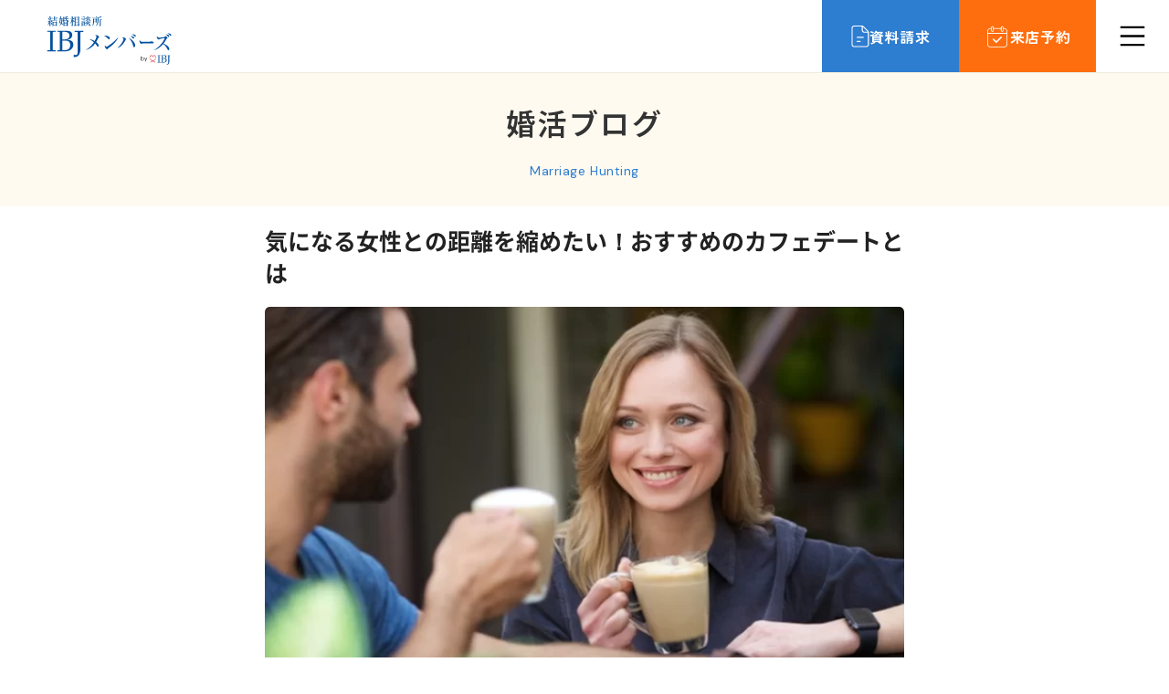

--- FILE ---
content_type: text/html; charset=UTF-8
request_url: https://www.loungemembers.com/blog/p_6703.html
body_size: 76153
content:
<!DOCTYPE html>
<html lang="ja">

<head prefix="og: https://ogp.me/ns# fb: https://ogp.me/ns/fb# article: https://ogp.me/ns/article#">
	<meta charset="UTF-8">
<meta http-equiv="X-UA-Compatible" content="IE=edge">
<meta name="format-detection" content="telephone=no">
<meta name="viewport" content="width=device-width, initial-scale=1.0, minimum-scale=1.0">
<meta name="apple-mobile-web-app-title" content="結婚相談所ならIBJメンバーズ">
<!--
<PageMap>
	<DataObject type="thumbnail">
		<Attribute name="src" value="https://www.loungemembers.com/img_new/common/ogp_image.png"/>
		<Attribute name="width" value="120"/>
		<Attribute name="height" value="120"/>
	</DataObject>
</PageMap>
-->
<!-- JSON PANKUZU -->


	<script type="application/ld+json">
		{
			"@context": "http://schema.org",
			"@type": "BreadcrumbList",
			"itemListElement":[
				{
					"@type": "ListItem",
					"position": 1,
					"item": {
						"@id": "https://www.loungemembers.com/",
						"name": "TOP"
					}
				}
								,{
					"@type": "ListItem",
					"position": 2,
					"item": {
						"@id": "https://www.loungemembers.com/blog/",
						"name": "婚活ブログ"
					}
				},{
					"@type": "ListItem",
					"position": 3,
					"item": {
						"@id": "https://www.loungemembers.com/blog/deai/",
						"name": "出会い"
					}
				}
							]
		}
	</script>
	
			<script type="application/ld+json">
			{
				"@context": "http://schema.org",
				"@type": "BlogPosting",
				"headline":"気になる女性との距離を縮めたい！おすすめのカフェデートとは",
				"description": " 職場の気になる女性や知人に紹介された女性、あるいはマッチングアプリなどの婚活デートで知り合った女性と初デートに行くとしたら……最初はやっぱり「カフェデート」ですよね。<br />
<br />
落ち着いた雰囲気で美味しいコーヒーや紅茶をいただき、会話が盛り上がれば、あなたに対する女性の好感度もグッとアップします。<br />
<br />
今回は「気になる女性との距離を縮めたい！」という男性のために、おすすめのカフェデートについてお伝えしていきます！",
				"mainEntityOfPage":{
					"@type":"WebPage",
					"@id":"https://www.loungemembers.com/blog/p_6703.html"
				},
				"datePublished": "2019-05-28T15:35:12+09:00",
				"dateModified": "2020-10-19T15:08:19+09:00",
				"author": {
					"@type": "Person",
					"name": "ibjmembers"
				},
				"publisher": {
					"@type": "Organization",
					"name": "株式会社IBJ",
					"logo": {
						"@type": "ImageObject",
						"url": "https://www.loungemembers.com/img/common/img_logo_meta.png",
						"width": 467,
						"height": 183
					}
				},
				"image": {
					"@type": "ImageObject",
					"url": "https://www.loungemembers.com/wp_core/wp-content/uploads/2019/05/78692eb8438a92f7e11a516981ad7fad-25.png",
					"height": "370",
					"width": "660"
				}
			}
		</script>
		





			<link href="/favicon.ico" rel="icon" type="image/x-icon">
<link href="/img/common/apple-touch-icon.png" rel="apple-touch-icon" />
<link href="/img/common/android-touch-icon.png" rel="icon">
<!-- Google Tag Manager -->
<script>(function(w,d,s,l,i){w[l]=w[l]||[];w[l].push({'gtm.start':new Date().getTime(),event:'gtm.js'});var f=d.getElementsByTagName(s)[0],j=d.createElement(s),dl=l!='dataLayer'?'&l='+l:'';j.async=true;j.src='https://www.googletagmanager.com/gtm.js?id='+i+dl;f.parentNode.insertBefore(j,f);})(window,document,'script','dataLayer','GTM-5NTNHD9');</script>
<!-- End Google Tag Manager -->
<link rel="preconnect" href="https://fonts.googleapis.com" />
<link rel="preconnect" href="https://fonts.gstatic.com" crossorigin />
<link rel="preload" as="style" fetchpriority="high" href="https://fonts.googleapis.com/css2?family=DM+Sans:ital,opsz,wght@0,9..40,100..1000;1,9..40,100..1000&family=Noto+Sans+JP:wght@100..900&family=Work+Sans:ital,wght@0,100..900;1,100..900&family=Zen+Kaku+Gothic+New:wght@300;400;500;700;900&family=Shippori+Mincho:wght@500;700&display=swap" />
<link rel="stylesheet" href="https://fonts.googleapis.com/css2?family=DM+Sans:ital,opsz,wght@0,9..40,100..1000;1,9..40,100..1000&family=Noto+Sans+JP:wght@100..900&family=Work+Sans:ital,wght@0,100..900;1,100..900&family=Zen+Kaku+Gothic+New:wght@300;400;500;700;900&family=Shippori+Mincho:wght@500;700&display=swap" media="print" onload='this.media="all"' />
<link rel="stylesheet" href="/css/style.css?20211207">
<link rel="stylesheet" href="/css/updateAfter25/updateAfter25.css?=20260116">
<script src="/js/min/script.js" charset="utf-8"></script>
<script src="/js/modal.js" charset="utf-8" defer></script>
<!-- Optimize Next -->
<script>(function(p,r,o,j,e,c,t,g){
p['_'+t]={};g=r.createElement('script');g.src='https://www.googletagmanager.com/gtm.js?id=GTM-'+t;r[o].prepend(g);
g=r.createElement('style');g.innerText='.'+e+t+'{visibility:hidden!important}';r[o].prepend(g);
r[o][j].add(e+t);setTimeout(function(){if(r[o][j].contains(e+t)){r[o][j].remove(e+t);p['_'+t]=0}},c)
})(window,document,'documentElement','classList','loading',2000,'K464DGZG')</script>
<!-- End Optimize Next -->
	<script src="/js/updateAfter25/libs/gsap.min.js"></script>
	<script src="/js/updateAfter25/libs/ScrollToPlugin.min.js"></script>
	<script src="/js/updateAfter25/updateAfter25-header.js?=20251117"></script>

<!--ブログの読み込みファイル-->
	<script src="/js/modal.js" charset="utf-8" defer></script>
			<link rel="preload" as="font" type="font/ttf" href="/fonts/mem.ttf?rjpbsa" crossorigin>
		<link rel="preload" as="font" type="font/ttf" href="/fonts/icomoon.ttf?qirlx6" crossorigin>
		<link rel="preload" as="font" type="font/woff" href="/fonts/notosans/NotoSansCJKjp-bold.woff" crossorigin>
	<link rel="preload" as="font" type="font/woff" href="/fonts/notosans/NotoSansCJKjp-regular.woff" crossorigin>
<meta name='robots' content='max-image-preview:large' />

	<!-- This site is optimized with the Yoast SEO plugin v14.4.1 - https://yoast.com/wordpress/plugins/seo/ -->
	<title>気になる女性との距離を縮めたい！おすすめのカフェデートとは - 1年以内に結婚するための婚活応援ブログ | 婚活・結婚相談所のIBJメンバーズ</title>
	<meta name="description" content="職場の気になる女性や知人に紹介された女性、あるいはマッチングアプリなどの婚活デートで知り合った女性と初デートに行くとしたら……最初はやっぱり「カフェデート」ですよね。  落ち着いた雰囲気で美味しいコーヒーや紅茶をいただき、会話が盛り上がれば、あなたに対する女性の好感度もグッとアップします。  今回は「気になる女性との距離を縮めたい！」という男性のために、おすすめのカフェデートについてお伝えしていきます！" />
	<meta name="robots" content="index, follow" />
	<meta name="googlebot" content="index, follow, max-snippet:-1, max-image-preview:large, max-video-preview:-1" />
	<meta name="bingbot" content="index, follow, max-snippet:-1, max-image-preview:large, max-video-preview:-1" />
	<link rel="canonical" href="https://2020-sta-www.loungemembers.com/blog/deai/p_6703.html" />
	<meta property="og:locale" content="ja_JP" />
	<meta property="og:type" content="article" />
	<meta property="og:title" content="気になる女性との距離を縮めたい！おすすめのカフェデートとは - 1年以内に結婚するための婚活応援ブログ | 婚活・結婚相談所のIBJメンバーズ" />
	<meta property="og:description" content="職場の気になる女性や知人に紹介された女性、あるいはマッチングアプリなどの婚活デートで知り合った女性と初デートに行くとしたら……最初はやっぱり「カフェデート」ですよね。  落ち着いた雰囲気で美味しいコーヒーや紅茶をいただき、会話が盛り上がれば、あなたに対する女性の好感度もグッとアップします。  今回は「気になる女性との距離を縮めたい！」という男性のために、おすすめのカフェデートについてお伝えしていきます！" />
	<meta property="og:url" content="https://2020-sta-www.loungemembers.com/blog/deai/p_6703.html" />
	<meta property="og:site_name" content="婚活・結婚相談所のIBJメンバーズ" />
	<meta property="article:modified_time" content="2020-10-19T06:08:19+00:00" />
	<meta property="og:image" content="https://www.loungemembers.com/wp_core/wp-content/uploads/2019/05/78692eb8438a92f7e11a516981ad7fad-25.png" />
	<meta property="og:image:width" content="660" />
	<meta property="og:image:height" content="370" />
	<meta name="twitter:card" content="summary_large_image" />
	<script type="application/ld+json" class="yoast-schema-graph">{"@context":"https://schema.org","@graph":[{"@type":"WebSite","@id":"https://www.loungemembers.com/#website","url":"https://www.loungemembers.com/","name":"\u5a5a\u6d3b\u30fb\u7d50\u5a5a\u76f8\u8ac7\u6240\u306eIBJ\u30e1\u30f3\u30d0\u30fc\u30ba","description":"\u6210\u5a5a\u738756.3\uff05\u3002IBJ\u30e1\u30f3\u30d0\u30fc\u30ba\u306f1\u5e74\u4ee5\u5185\u306b\u7d50\u5a5a\u3057\u305f\u3044\u65b9\u306e\u305f\u3081\u306e\u7d50\u5a5a\u76f8\u8ac7\u6240\u3067\u3059\u3002\u6771\u8a3c\u30d7\u30e9\u30a4\u30e0\u4e0a\u5834\u4f01\u696d\u300cIBJ\u300d\u904b\u55b6\u3002\u6771\u4eac\u3001\u6a2a\u6d5c\u3001\u540d\u53e4\u5c4b\u3001\u5927\u962a\u3001\u795e\u6238\u3001\u4eac\u90fd\u3001\u798f\u5ca1\u3067\u5c55\u958b\u3057\u3066\u3044\u307e\u3059\u3002","potentialAction":[{"@type":"SearchAction","target":"https://www.loungemembers.com/?s={search_term_string}","query-input":"required name=search_term_string"}],"inLanguage":"ja"},{"@type":"ImageObject","@id":"https://2020-sta-www.loungemembers.com/blog/deai/p_6703.html#primaryimage","inLanguage":"ja","url":"https://www.loungemembers.com/wp_core/wp-content/uploads/2019/05/78692eb8438a92f7e11a516981ad7fad-25.png","width":660,"height":370},{"@type":"WebPage","@id":"https://2020-sta-www.loungemembers.com/blog/deai/p_6703.html#webpage","url":"https://2020-sta-www.loungemembers.com/blog/deai/p_6703.html","name":"\u6c17\u306b\u306a\u308b\u5973\u6027\u3068\u306e\u8ddd\u96e2\u3092\u7e2e\u3081\u305f\u3044\uff01\u304a\u3059\u3059\u3081\u306e\u30ab\u30d5\u30a7\u30c7\u30fc\u30c8\u3068\u306f - 1\u5e74\u4ee5\u5185\u306b\u7d50\u5a5a\u3059\u308b\u305f\u3081\u306e\u5a5a\u6d3b\u5fdc\u63f4\u30d6\u30ed\u30b0 | \u5a5a\u6d3b\u30fb\u7d50\u5a5a\u76f8\u8ac7\u6240\u306eIBJ\u30e1\u30f3\u30d0\u30fc\u30ba","isPartOf":{"@id":"https://www.loungemembers.com/#website"},"primaryImageOfPage":{"@id":"https://2020-sta-www.loungemembers.com/blog/deai/p_6703.html#primaryimage"},"datePublished":"2019-05-28T06:35:12+00:00","dateModified":"2020-10-19T06:08:19+00:00","description":"\u8077\u5834\u306e\u6c17\u306b\u306a\u308b\u5973\u6027\u3084\u77e5\u4eba\u306b\u7d39\u4ecb\u3055\u308c\u305f\u5973\u6027\u3001\u3042\u308b\u3044\u306f\u30de\u30c3\u30c1\u30f3\u30b0\u30a2\u30d7\u30ea\u306a\u3069\u306e\u5a5a\u6d3b\u30c7\u30fc\u30c8\u3067\u77e5\u308a\u5408\u3063\u305f\u5973\u6027\u3068\u521d\u30c7\u30fc\u30c8\u306b\u884c\u304f\u3068\u3057\u305f\u3089\u2026\u2026\u6700\u521d\u306f\u3084\u3063\u3071\u308a\u300c\u30ab\u30d5\u30a7\u30c7\u30fc\u30c8\u300d\u3067\u3059\u3088\u306d\u3002 \u843d\u3061\u7740\u3044\u305f\u96f0\u56f2\u6c17\u3067\u7f8e\u5473\u3057\u3044\u30b3\u30fc\u30d2\u30fc\u3084\u7d05\u8336\u3092\u3044\u305f\u3060\u304d\u3001\u4f1a\u8a71\u304c\u76db\u308a\u4e0a\u304c\u308c\u3070\u3001\u3042\u306a\u305f\u306b\u5bfe\u3059\u308b\u5973\u6027\u306e\u597d\u611f\u5ea6\u3082\u30b0\u30c3\u3068\u30a2\u30c3\u30d7\u3057\u307e\u3059\u3002 \u4eca\u56de\u306f\u300c\u6c17\u306b\u306a\u308b\u5973\u6027\u3068\u306e\u8ddd\u96e2\u3092\u7e2e\u3081\u305f\u3044\uff01\u300d\u3068\u3044\u3046\u7537\u6027\u306e\u305f\u3081\u306b\u3001\u304a\u3059\u3059\u3081\u306e\u30ab\u30d5\u30a7\u30c7\u30fc\u30c8\u306b\u3064\u3044\u3066\u304a\u4f1d\u3048\u3057\u3066\u3044\u304d\u307e\u3059\uff01","inLanguage":"ja","potentialAction":[{"@type":"ReadAction","target":["https://2020-sta-www.loungemembers.com/blog/deai/p_6703.html"]}]}]}</script>
	<!-- / Yoast SEO plugin. -->


<link rel='dns-prefetch' href='//s.w.org' />
<script type='text/javascript' src='https://www.loungemembers.com/wp_core/wp-includes/js/jquery/jquery.min.js?ver=3.5.1' id='jquery-core-js'></script>
<script type='text/javascript' src='https://www.loungemembers.com/wp_core/wp-includes/js/jquery/jquery-migrate.min.js?ver=3.3.2' id='jquery-migrate-js'></script>
<link rel="https://api.w.org/" href="https://www.loungemembers.com/wp-json/" /><link rel="alternate" type="application/json+oembed" href="https://www.loungemembers.com/wp-json/oembed/1.0/embed?url=https%3A%2F%2Fwww.loungemembers.com%2Fblog%2Fp_6703.html" />
<link rel="alternate" type="text/xml+oembed" href="https://www.loungemembers.com/wp-json/oembed/1.0/embed?url=https%3A%2F%2Fwww.loungemembers.com%2Fblog%2Fp_6703.html&#038;format=xml" />
<!-- Markup (JSON-LD) structured in schema.org ver.4.7.0 START -->
<!-- Markup (JSON-LD) structured in schema.org END -->
				<!-- WordPress Popular Posts v3.3.4 -->
				<script type="text/javascript">

					var sampling_active = 0;
					var sampling_rate   = 100;
					var do_request = false;

					if ( !sampling_active ) {
						do_request = true;
					} else {
						var num = Math.floor(Math.random() * sampling_rate) + 1;
						do_request = ( 1 === num );
					}

					if ( do_request ) {

						/* Create XMLHttpRequest object and set variables */
						var xhr = ( window.XMLHttpRequest )
						  ? new XMLHttpRequest()
						  : new ActiveXObject( "Microsoft.XMLHTTP" ),
						url = 'https://www.loungemembers.com/wp_core/wp-admin/admin-ajax.php',
						params = 'action=update_views_ajax&token=2aae413657&wpp_id=6703';
						/* Set request method and target URL */
						xhr.open( "POST", url, true );
						/* Set request header */
						xhr.setRequestHeader( "Content-type", "application/x-www-form-urlencoded" );
						/* Hook into onreadystatechange */
						xhr.onreadystatechange = function() {
							if ( 4 === xhr.readyState && 200 === xhr.status ) {
								if ( window.console && window.console.log ) {
									window.console.log( xhr.responseText );
								}
							}
						};
						/* Send request */
						xhr.send( params );

					}

				</script>
				<!-- End WordPress Popular Posts v3.3.4 -->
					<link rel="stylesheet" href="/css/new_style.css" media="print" onload="this.media='all'">
	<link rel="stylesheet" href="/css/new_blog.css">
</head>

<body>
	<!-- Google Tag Manager (noscript) -->
<noscript><iframe src="https://www.googletagmanager.com/ns.html?id=GTM-5NTNHD9" height="0" width="0" style="display:none;visibility:hidden"></iframe></noscript>
<!-- End Google Tag Manager (noscript) -->
<header class="updateAfter25--l-header updateAfter25--l-global-menu" data-header="">
	<div class="updateAfter25--area">
		<a href="https://www.loungemembers.com/" class="updateAfter25--link">
			<img src="/img/updateAfter25/header/members_logo.svg" alt="結婚相談所IBJメンバーズ" class="i" decoding="async" width="384"
				height="156">
		</a>
		<div class="updateAfter25--wrap">
			<a href="https://www.loungemembers.com/shiryo/"
				class="updateAfter25--c-header-button updateAfter25--shiryo only-PC">
				<div class="updateAfter25--wrap">
					<span class="updateAfter25--icon" aria-hidden="true">
						<img src="/img/updateAfter25/common/icon_shiryo.svg" alt="" class="i" decoding="async" width="19"
							height="24">
					</span>
					<p class="updateAfter25--text">資料請求</p>
				</div>
			</a>
			<a href="https://www.loungemembers.com/raiten/"
				class="updateAfter25--c-header-button updateAfter25--raiten">
				<div class="updateAfter25--wrap">
					<span class="updateAfter25--icon" aria-hidden="true">
						<img src="/img/updateAfter25/common/icon_raiten.svg" alt="" class="i" decoding="async" width="24"
							height="25">
					</span>
					<p class="updateAfter25--text">来店予約</p>
				</div>
			</a>
			<button type="button" class="updateAfter25--menu-button" aria-controls="menu" aria-expanded="false"
				data-menu-open-trigger="" aria-label="メニューを開く">
				<svg width="28" height="24" viewBox="0 0 28 24" fill="none" xmlns="http://www.w3.org/2000/svg"
					class="updateAfter25--icon" aria-hidden="true">
					<path
						d="M27.75 20.75V23.25H0.25V20.75H27.75ZM27.75 10.75V13.25H0.25V10.75H27.75ZM27.75 0.75V3.25H0.25V0.75H27.75Z"
						fill="black" />
				</svg>
			</button>
		</div>
	</div>
	<dialog id="menu" class="updateAfter25--l-header-menu updateAfter25--l-menu" data-header-menu="" aria-label="メニュー">
		<div class="updateAfter25--head">
			<a href="https://www.loungemembers.com/" class="updateAfter25--link">
				<img src="/img/updateAfter25/header/members_logo.svg" alt="結婚相談所IBJメンバーズ" class="i" decoding="async" width="384"
					height="156">
			</a>
			<button type="button" class="updateAfter25--menu-button" data-menu-close-trigger="" aria-label="メニューを閉じる">
				<svg width="24" height="24" viewBox="0 0 24 24" fill="none" xmlns="http://www.w3.org/2000/svg"
					class="updateAfter25--icon" style="opacity:0;visibility:hidden;" aria-hidden="true">
					<path
						d="M23.1338 1.88379L13.3926 11.625L23.1338 21.3662L21.3662 23.1338L11.625 13.3926L1.88379 23.1338L0.116211 21.3662L9.85742 11.625L0.116211 1.88379L1.88379 0.116211L11.625 9.85742L21.3662 0.116211L23.1338 1.88379Z"
						fill="black" />
				</svg>
			</button>
		</div>
		<div class="updateAfter25--area">
			<nav class="updateAfter25--block updateAfter25--l-menu-contents" aria-label="メインコンテンツナビゲーション">
				<ul class="updateAfter25--list">
					<li class="updateAfter25--item">
						<details class="updateAfter25--c-menu-accordion" data-menu-accordion="">
							<summary class="updateAfter25--head" data-menu-accordion-trigger="">
								<div class="updateAfter25--area">
									<p class="updateAfter25--text">婚活体験談</p>
									<span class="updateAfter25--icon" data-menu-accordion-icon="" aria-label="アコーディオンを開く">
										<svg xmlns="http://www.w3.org/2000/svg" width="16" height="3" viewBox="0 0 16 3" fill="none"
											aria-hidden="true">
											<path d="M15.5 0.750488V2.25049H0.5V0.750488H15.5Z" fill="black" />
											<path d="M15.5 0.750488V2.25049H0.5V0.750488H15.5Z" style="rotate: 90deg;transform-origin:center"
												fill="black" data-menu-accordion-line="" />
										</svg>
									</span>
								</div>
							</summary>
							<div class="updateAfter25--body" data-menu-accordion-content="">
								<ul class="updateAfter25--list">
									<li class="updateAfter25--item">
										<a href="https://www.loungemembers.com/voice/"
											class="updateAfter25--c-menu-contents-link updateAfter25--sub">
											<p class="updateAfter25--text">
												成婚者の婚活体験談
											</p>
											<span class="updateAfter25--icon" aria-hidden="true">
												<svg width="13" height="10" viewBox="0 0 13 10" fill="none" xmlns="http://www.w3.org/2000/svg">
													<path
														d="M7.35742 1.25L10.4824 4.375H0.116211V5.625H10.4824L7.35742 8.75L8.24121 9.63379L12.875 5L8.24121 0.366211L7.35742 1.25Z"
														fill="#333333" />
												</svg>
											</span>
										</a>
									</li>
									<li class="updateAfter25--item">
										<a href="https://www.loungemembers.com/voice/voice-message/"
											class="updateAfter25--c-menu-contents-link updateAfter25--sub">
											<p class="updateAfter25--text">
												成婚者の幸せメッセージ
											</p>
											<span class="updateAfter25--icon" aria-hidden="true">
												<svg width="13" height="10" viewBox="0 0 13 10" fill="none" xmlns="http://www.w3.org/2000/svg">
													<path
														d="M7.35742 1.25L10.4824 4.375H0.116211V5.625H10.4824L7.35742 8.75L8.24121 9.63379L12.875 5L8.24121 0.366211L7.35742 1.25Z"
														fill="#333333" />
												</svg>
											</span>
										</a>
									</li>
									<li class="updateAfter25--item">
										<a href="https://www.loungemembers.com/ambassador/7795/"
											class="updateAfter25--c-menu-contents-link updateAfter25--sub updateAfter25--no-border">
											<p class="updateAfter25--text">
												HAPPY SHARING
											</p>
											<span class="updateAfter25--icon" aria-hidden="true">
												<svg width="13" height="10" viewBox="0 0 13 10" fill="none" xmlns="http://www.w3.org/2000/svg">
													<path
														d="M7.35742 1.25L10.4824 4.375H0.116211V5.625H10.4824L7.35742 8.75L8.24121 9.63379L12.875 5L8.24121 0.366211L7.35742 1.25Z"
														fill="#333333" />
												</svg>
											</span>
										</a>
									</li>
								</ul>
							</div>
						</details>
					</li>
					<li class="updateAfter25--item">
						<a href="https://www.loungemembers.com/service/" class="updateAfter25--c-menu-contents-link">
							<p class="updateAfter25--text">
								サービス案内
							</p>
							<span class="updateAfter25--icon" aria-hidden="true">
								<svg width="13" height="10" viewBox="0 0 13 10" fill="none" xmlns="http://www.w3.org/2000/svg">
									<path
										d="M7.35742 1.25L10.4824 4.375H0.116211V5.625H10.4824L7.35742 8.75L8.24121 9.63379L12.875 5L8.24121 0.366211L7.35742 1.25Z"
										fill="#333333" />
								</svg>
							</span>
						</a>
					</li>
					<li class="updateAfter25--item">
						<a href="https://www.loungemembers.com/result/" class="updateAfter25--c-menu-contents-link">
							<p class="updateAfter25--text">
								実績で見るIBJメンバーズ
							</p>
							<span class="updateAfter25--icon" aria-hidden="true">
								<svg width="13" height="10" viewBox="0 0 13 10" fill="none" xmlns="http://www.w3.org/2000/svg">
									<path
										d="M7.35742 1.25L10.4824 4.375H0.116211V5.625H10.4824L7.35742 8.75L8.24121 9.63379L12.875 5L8.24121 0.366211L7.35742 1.25Z"
										fill="#333333" />
								</svg>
							</span>
						</a>
					</li>
					<li class="updateAfter25--item">
						<a href="https://www.loungemembers.com/price/" class="updateAfter25--c-menu-contents-link">
							<p class="updateAfter25--text">
								料金・費用
							</p>
							<span class="updateAfter25--icon" aria-hidden="true">
								<svg width="13" height="10" viewBox="0 0 13 10" fill="none" xmlns="http://www.w3.org/2000/svg">
									<path
										d="M7.35742 1.25L10.4824 4.375H0.116211V5.625H10.4824L7.35742 8.75L8.24121 9.63379L12.875 5L8.24121 0.366211L7.35742 1.25Z"
										fill="#333333" />
								</svg>
							</span>
						</a>
					</li>
					<li class="updateAfter25--item">
						<a href="https://www.loungemembers.com/counselor-intro/" class="updateAfter25--c-menu-contents-link">
							<p class="updateAfter25--text">
								カウンセラー紹介
							</p>
							<span class="updateAfter25--icon" aria-hidden="true">
								<svg width="13" height="10" viewBox="0 0 13 10" fill="none" xmlns="http://www.w3.org/2000/svg">
									<path
										d="M7.35742 1.25L10.4824 4.375H0.116211V5.625H10.4824L7.35742 8.75L8.24121 9.63379L12.875 5L8.24121 0.366211L7.35742 1.25Z"
										fill="#333333" />
								</svg>
							</span>
						</a>
					</li>
					<li class="updateAfter25--item">
						<details class="updateAfter25--c-menu-accordion" data-menu-accordion="">
							<summary class="updateAfter25--head" data-menu-accordion-trigger="">
								<div class="updateAfter25--area">
									<p class="updateAfter25--text">婚活を始める方へ</p>
									<span class="updateAfter25--icon" data-menu-accordion-icon="" aria-label="アコーディオンを開く">
										<svg xmlns="http://www.w3.org/2000/svg" width="16" height="3" viewBox="0 0 16 3" fill="none"
											aria-hidden="true">
											<path d="M15.5 0.750488V2.25049H0.5V0.750488H15.5Z" fill="black" />
											<path d="M15.5 0.750488V2.25049H0.5V0.750488H15.5Z" style="rotate: 90deg;transform-origin:center"
												fill="black" data-menu-accordion-line="" />
										</svg>
									</span>
								</div>
							</summary>
							<div class="updateAfter25--body" data-menu-accordion-content="">
								<ul class="updateAfter25--list">
									<li class="updateAfter25--item">
										<a href="https://www.loungemembers.com/flow/"
											class="updateAfter25--c-menu-contents-link updateAfter25--sub">
											<p class="updateAfter25--text">
												活動の流れ
											</p>
											<span class="updateAfter25--icon" aria-hidden="true">
												<svg width="13" height="10" viewBox="0 0 13 10" fill="none" xmlns="http://www.w3.org/2000/svg">
													<path
														d="M7.35742 1.25L10.4824 4.375H0.116211V5.625H10.4824L7.35742 8.75L8.24121 9.63379L12.875 5L8.24121 0.366211L7.35742 1.25Z"
														fill="#333333" />
												</svg>
											</span>
										</a>
									</li>
									<li class="updateAfter25--item">
										<a href="https://www.loungemembers.com/about/data.html"
											class="updateAfter25--c-menu-contents-link updateAfter25--sub">
											<p class="updateAfter25--text">
												会員データ
											</p>
											<span class="updateAfter25--icon" aria-hidden="true">
												<svg width="13" height="10" viewBox="0 0 13 10" fill="none" xmlns="http://www.w3.org/2000/svg">
													<path
														d="M7.35742 1.25L10.4824 4.375H0.116211V5.625H10.4824L7.35742 8.75L8.24121 9.63379L12.875 5L8.24121 0.366211L7.35742 1.25Z"
														fill="#333333" />
												</svg>
											</span>
										</a>
									</li>
									<li class="updateAfter25--item">
										<a href="https://www.loungemembers.com/faq/"
											class="updateAfter25--c-menu-contents-link updateAfter25--sub updateAfter25--no-border">
											<p class="updateAfter25--text">
												よくあるご質問
											</p>
											<span class="updateAfter25--icon" aria-hidden="true">
												<svg width="13" height="10" viewBox="0 0 13 10" fill="none" xmlns="http://www.w3.org/2000/svg">
													<path
														d="M7.35742 1.25L10.4824 4.375H0.116211V5.625H10.4824L7.35742 8.75L8.24121 9.63379L12.875 5L8.24121 0.366211L7.35742 1.25Z"
														fill="#333333" />
												</svg>
											</span>
										</a>
									</li>
								</ul>
							</div>
						</details>
					</li>
					<li class="updateAfter25--item">
														<a href="https://www.loungemembers.com/#JOURNALE" class="updateAfter25--c-menu-contents-link">
																<p class="updateAfter25--text">
									MARRIAGE Journal
								</p>
								<span class="updateAfter25--icon" aria-hidden="true">
									<svg width="13" height="10" viewBox="0 0 13 10" fill="none" xmlns="http://www.w3.org/2000/svg">
										<path
											d="M7.35742 1.25L10.4824 4.375H0.116211V5.625H10.4824L7.35742 8.75L8.24121 9.63379L12.875 5L8.24121 0.366211L7.35742 1.25Z"
											fill="#333333" />
									</svg>
								</span>
															</a>
											</li>
				</ul>
			</nav>
			<div class="updateAfter25--block updateAfter25--l-menu-raiten">
				<div class="updateAfter25--block-half">
					<a href="https://www.loungemembers.com/raiten/"
						class="updateAfter25--c-header-menu-button updateAfter25--raiten">
						<div class="updateAfter25--wrap">
							<span class="updateAfter25--icon" aria-hidden="true">
								<img src="/img/updateAfter25/common/icon_raiten.svg" alt="" class="i" decoding="async" width="24"
									height="25">
							</span>
							<p class="updateAfter25--text">無料カウンセリング予約</p>
						</div>
					</a>
				</div>
				<div class="updateAfter25--block-half">
					<a href="https://www.loungemembers.com/shiryo/"
						class="updateAfter25--c-header-menu-button updateAfter25--shiryo">
						<div class="updateAfter25--wrap">
							<span class="updateAfter25--icon" aria-hidden="true">
								<img src="/img/updateAfter25/common/icon_shiryo.svg" alt="" class="i" decoding="async" width="19"
									height="24">
							</span>
							<p class="updateAfter25--text">資料請求</p>
						</div>
					</a>
				</div>
			</div>
			<nav class="updateAfter25--block updateAfter25--l-menu-shop" aria-label="全国の店舗一覧ナビゲーション">
				<a href="https://www.loungemembers.com/lounge/"
					class="updateAfter25--c-menu-shoplink updateAfter25--item">
					全国の店舗一覧
				</a>
				<ul class="updateAfter25--list updateAfter25--item">
					<li class="updateAfter25--item">
						<a href="https://www.loungemembers.com/tokyo/" class="updateAfter25--c-menu-shoplink">
							東京店
						</a>
					</li>
					<li class="updateAfter25--item">
						<a href="https://www.loungemembers.com/ginza/" class="updateAfter25--c-menu-shoplink">
							銀座店
						</a>
					</li>
					<li class="updateAfter25--item">
						<a href="https://www.loungemembers.com/yurakucho/" class="updateAfter25--c-menu-shoplink">
							有楽町店
						</a>
					</li>
					<li class="updateAfter25--item">
						<a href="https://www.loungemembers.com/shinjuku/" class="updateAfter25--c-menu-shoplink">
							新宿西口店
						</a>
					</li>
					<li class="updateAfter25--item">
						<a href="https://www.loungemembers.com/yokohama/" class="updateAfter25--c-menu-shoplink">
							横浜店
						</a>
					</li>
					<li class="updateAfter25--item">
						<a href="https://www.loungemembers.com/nagoya/" class="updateAfter25--c-menu-shoplink">
							名古屋店
						</a>
					</li>
					<li class="updateAfter25--item">
						<a href="https://www.loungemembers.com/osaka/" class="updateAfter25--c-menu-shoplink">
							大阪店
						</a>
					</li>
					<li class="updateAfter25--item">
						<a href="https://www.loungemembers.com/kobe/" class="updateAfter25--c-menu-shoplink">
							神戸店
						</a>
					</li>
					<li class="updateAfter25--item">
						<a href="https://www.loungemembers.com/kyoto/" class="updateAfter25--c-menu-shoplink">
							京都店
						</a>
					</li>
					<li class="updateAfter25--item">
						<a href="https://www.loungemembers.com/fukuoka/" class="updateAfter25--c-menu-shoplink">
							福岡店
						</a>
					</li>
				</ul>
			</nav>
			<nav class="updateAfter25--block updateAfter25--l-menu-overview" aria-label="会社情報ナビゲーション">
				<ul class="updateAfter25--list">
					<li class="updateAfter25--item">
						<a href="https://www.ibjapan.jp/corporate/overview" target="_blank" rel="noopener noreferrer"
							class="updateAfter25--c-menu-text-link">
							会社概要
						</a>
					</li>
					<li class="updateAfter25--item">
						<a href="https://www.ibjapan.jp/individual_renmei_lounge" target="_blank" rel="noopener noreferrer"
							class="updateAfter25--c-menu-text-link">
							個人情報保護方針
						</a>
					</li>
					<li class="updateAfter25--item">
						<a href="https://recruit.ibjapan.jp/" target="_blank" rel="noopener noreferrer"
							class="updateAfter25--c-menu-text-link">
							採用情報
						</a>
					</li>
					<li class="updateAfter25--item">
						<a href="https://www.ibjapan.com/" target="_blank" rel="noopener noreferrer"
							class="updateAfter25--c-menu-text-link">
							IBJ（結婚相談所連盟）
						</a>
					</li>
					<li class="updateAfter25--item">
						<a href="https://www.partyparty.jp/" target="_blank" rel="noopener noreferrer"
							class="updateAfter25--c-menu-text-link">
							婚活パーティー
						</a>
					</li>
				</ul>
			</nav>
			<nav class="updateAfter25--block updateAfter25--l-menu-sns" aria-label="SNSリンク">
				<ul class="updateAfter25--list">
					<li class="updateAfter25--item">
						<a href="https://aura-mico.jp/qr-codes/77061af7c2647747d10b48b64d55bcba/preview" target="_blank"
							rel="noopener noreferrer" class="updateAfter25--link">
							<img src="/img/updateAfter25/common/icon_line.svg?=20251120" alt="line" class="i" width="32" height="32"
								decoding="async" loading="lazy">
						</a>
					</li>
				</ul>
			</nav>
		</div>
		<div class="updateAfter25--c-menu-footer">
			<a href="https://www.ibjapan.jp/" target="_blank" rel="noopener noreferrer" class="updateAfter25--link">
				<img src="/img/updateAfter25/common/logo_footer_ibj.svg" alt="IBJ 人と人をつなぐのは、人だと思う。" class="i" width="307"
					height="88" decoding="async" loading="lazy">
			</a>
			<p class="updateAfter25--text">
				Copyright IBJ Inc. All rights reserved
			</p>
		</div>
	</dialog>
</header>
<div class="updateAfter25--l-conversion" data-conversion-button="">
	<a href="https://www.loungemembers.com/raiten/" class="updateAfter25--inner">
		<div class="updateAfter25--pop">
			<p class="updateAfter25--text">
				経験豊富なプロが<br class="only-PC">婚活をサポート！
			</p>
			<span class="updateAfter25--triangle"></span>
		</div>
		<div class="updateAfter25--button">
			<div class="updateAfter25--badge">
				<span class="updateAfter25--icon" aria-hidden="true">
					<svg xmlns="http://www.w3.org/2000/svg" width="60" height="60" viewBox="0 0 60 60" fill="none">
						<path
							d="M60 30.1269L57.2769 34.9384L58.2 40.3904L53.9885 43.9731L52.9788 49.4077L47.7981 51.3404L45 56.1115L39.4731 56.1577L35.2096 59.6769L30 57.8192L24.7904 59.6769L20.5269 56.1577L14.9942 56.1115L12.2019 51.3404L7.01538 49.4077L6.01154 43.9731L1.8 40.3904L2.72308 34.9384L0 30.1269L2.72308 25.3154L1.8 19.8634L6.01154 16.2808L7.02115 10.8404L12.2019 8.91344L15 4.14229L20.5269 4.09613L24.7904 0.576904L30 2.4346L35.2096 0.576904L39.4731 4.09613L45.0058 4.14229L47.7981 8.91344L52.9846 10.8404L53.9885 16.2808L58.2 19.8634L57.2769 25.3154L60 30.1269Z"
							fill="#FFE100" />
					</svg>
				</span>
				<p class="updateAfter25--text">
					無料
				</p>
			</div>
			<p class="updateAfter25--text">
				カウンセリング予約
			</p>
		</div>
	</a>
</div>


	<div class="container new-margin">
		<div
			class="updateAfter25--l-heading updateAfter25--l-content updateAfter25--__bg-color-cream updateAfter25--__heading">
			<header class="updateAfter25--group">
				<h1 class="updateAfter25--title">
					<span class="updateAfter25--main">婚活ブログ</span>
				</h1>
				<span class="updateAfter25--accent" aria-hidden="true">Marriage Hunting</span>
			</header>
		</div>
		<section class="article shingle-padding">
			<div class="article-blog">
				<div class="article-blog__contents">
					<h1 class="article-blog__contents-title">気になる女性との距離を縮めたい！おすすめのカフェデートとは</h1>
					<p class="article-blog__contents-img"><img src="https://www.loungemembers.com/wp_core/wp-content/uploads/2019/05/78692eb8438a92f7e11a516981ad7fad-25.png"
							alt="気になる女性との距離を縮めたい！おすすめのカフェデートとは" decoding="async" width="700" height="392"></p>
					<div class="blog-info">
						<span class="label-date">2019.05.28</span>
						<span class="label-category">
							<a href='/blog/deai/'>出会い</a>						</span>
					</div>
					<div class="article-blog__contents-text">
												<p>職場の気になる女性や知人に紹介された女性、あるいはマッチングアプリなどの婚活デートで知り合った女性と初デートに行くとしたら……最初はやっぱり「カフェデート」ですよね。</p>
<p>落ち着いた雰囲気で美味しいコーヒーや紅茶をいただき、会話が盛り上がれば、あなたに対する女性の好感度もグッとアップします。</p>
<p>今回は「気になる女性との距離を縮めたい！」という男性のために、おすすめのカフェデートについてお伝えしていきます！</p>
						<div class="bnr_seikon-interview">
							<a href="/voice/?utm_source=blog&utm_medium=banner&utm_campaign=blog_interview_up">
																	<img src="/img_new/blog/epi_ banner_pc.png" alt="成婚インタビュー" loading="lazy" decoding="async" width="700"
										height="100">
															</a>
						</div>
						<div class="contents-box">
							<p class="contents-box__title">目次</p>
							<ul class="contents-box__list js-toc"></ul>
						</div>
																					<h2 class="tit-side-border js-toc-text">気になる女性と距離を縮めるためのカフェデートの心得</h2>
																<p>カフェデートは遊園地デートや映画館デートと比べ、正味2時間～3時間くらいの短時間になることがほとんど。そんな短い時間で気になる女性のハートを掴むためにはどうすればいいのでしょうか？グッと距離を縮めるためのカフェデートの心得を紹介します。</p>
																												<h2 class="tit-side-border js-toc-text">１　カフェは事前に予約しておく</h2>
																	<img src="https://www.loungemembers.com/wp_core/wp-content/uploads/2019/05/image2-25.jpeg" alt="１　カフェは事前に予約しておく" loading="lazy" decoding="async"
										width="700" height="392">
																<p>土日祝日の昼間など、人気のカフェ店はすぐに満席になります。30分以上待たされたり、お店に入れなかったりするとストレスになりますし、せっかくのデートで女性に負担をかけることになってしまいます。</p>
<p>カフェの席が確保できないというトラブルを避けるためにも、事前に予約ができるところは極力予約を入れておくようにしましょう。席が予約できないカフェであっても、混雑する時間帯や現在の席の状況を聞くなどして、対策しておくことをおすすめします。女性を待たせることなくスマートに入店できれば、好感度もグッとアップしますよ！</p>
																												<h2 class="tit-side-border js-toc-text">２　落ち着いた雰囲気のお店を選ぶ</h2>
																	<img src="https://www.loungemembers.com/wp_core/wp-content/uploads/2019/05/image3-25.jpeg" alt="２　落ち着いた雰囲気のお店を選ぶ" loading="lazy" decoding="async"
										width="700" height="392">
																<p>気になる女性とのカフェデート、せっかくだから楽しい時間を過ごしたいですよね。美味しいコーヒーやお茶、スイーツを味わいながら、ゆっくりとお話ができる落ち着いた雰囲気のお店を選びましょう。</p>
<p>全国チェーンのコーヒーショップだと、お昼はカウンターに行列ができてしまいますし、周囲にはビジネスの話をする人、勉強をする人などがいてなかなか落ち着きません。女性がタバコを吸わない人であれば、禁煙席を確保することも大切です。</p>
<p>さらに、動物カフェや漫画喫茶のようなコンセプトカフェは、男女が落ち着いてお話をするのに向いているとは限りません。</p>
<p>おすすめは老舗の喫茶店です。コーヒーが1杯700円～1,000円くらいのお店なら、美味しいコーヒーをいただきながら、ゆっくりお話ができる環境が整えられていますよ。</p>
																												<h2 class="tit-side-border js-toc-text">３　清潔感のある身だしなみをする</h2>
																	<img src="https://www.loungemembers.com/wp_core/wp-content/uploads/2019/05/image4-26.jpeg" alt="３　清潔感のある身だしなみをする" loading="lazy" decoding="async"
										width="700" height="392">
																<p>お店選びも重要ですが、何よりあなた自身が女性に気に入ってもらわなければなりません。気になる女性とのカフェデートだからこそ、身だしなみにはいつも以上に気をつけましょう。</p>
<p>まだお付き合いをしていない女性とのカフェデートの身だしなみは、第一に「清潔感」が重要です。特別に気合を入れてオシャレをする必要はありません。ファストファッションブランドの服であっても、汚れやシワがなく、サイズに合ったものを着ていれば十分に清潔感のある服装になります。</p>
<p>服装だけでなく、髪型や髭、指先、靴など女性に見られる部分にも十分な注意が必要です。髪がボサボサ、無精髭が生えている、爪を切っていない、靴のつま先が汚れている……など、デートの日の前日までに身だしなみをチェックしておきましょう。</p>
																												<h2 class="tit-side-border js-toc-text">４　カフェデートでは会話を楽しむこと</h2>
																	<img src="https://www.loungemembers.com/wp_core/wp-content/uploads/2019/05/image5-25.jpeg" alt="４　カフェデートでは会話を楽しむこと" loading="lazy" decoding="async"
										width="700" height="392">
																<p>カフェデートでは、美味しいコーヒーや紅茶、スイーツをいただきながら、落ち着いて会話を楽しむことがメインとなります。つまり、会話の雰囲気が良ければ、あなたに対する女性の好印象をアップさせることができるのです。</p>
<p>基本的に女性との会話では、男性が聞き役に回ると上手くいきます。ニコニコした笑顔で女性の話を聞き、相槌を打ったり、リアクションを取ったりして楽しい雰囲気を作り上げましょう。まだ「気になっている」段階であれば、あれこれ質問攻めにしたり、お相手のプライベートに踏み込んだりする会話はNGです！</p>
<p>会話の内容に困る場面があったら、カフェの雰囲気やスイーツなどの感想を聞いてみると良いでしょう。「次は◯◯さんおすすめのカフェに行ってみたいな！」とリクエストすれば、スムーズに次のデートの約束がゲットできますよ！</p>
																												<h2 class="tit-side-border js-toc-text">５　時計やスマホの見過ぎに注意する</h2>
																	<img src="https://www.loungemembers.com/wp_core/wp-content/uploads/2019/05/image6-23.jpeg" alt="５　時計やスマホの見過ぎに注意する" loading="lazy" decoding="async"
										width="700" height="392">
																<p>せっかくの女性とのカフェデート、あまりにも頻繁に時計を見たり、スマホを見ていたりすると、女性は「一緒にいても楽しくないのかな？」「早く帰りたいのかな？」と不安に思ってしまいますよね。とくに、気になっている女性に対してそのような態度を取ってしまうと、好感度を一気に下げてしまうので注意しましょう。</p>
<p>時計やスマホを見るペースは、本人が気づかないうちにクセになっている場合があります。気になる女性との会話を楽しもうという気持ちがあれば、スマホや時計は気にならないはずですよね。</p>
<p>カフェに入ったらスマホはかばんの中に入れておく、時計は外してポケットに入れておくなど、あらかじめお茶や会話に集中できる環境を整えましょう。</p>
																												<h2 class="tit-side-border js-toc-text">６　お会計は男性がすべて持つ</h2>
																	<img src="https://www.loungemembers.com/wp_core/wp-content/uploads/2019/05/image7-21.jpeg" alt="６　お会計は男性がすべて持つ" loading="lazy" decoding="async"
										width="700" height="392">
																<p>カフェで精算するときは、お会計はすべてあなたが持つようにしましょう。お店を出る前に女性に化粧室を促して、女性が席を立っているうちに会計を済ませるなど、自然な形でお会計を済ませると女性に気を遣わせなくて済みますよ。</p>
<p>「お会計は男性がすべて支払う」は女性とデートするときのマナーと言われますが、あまり堅苦しく考えず、「次は◯◯さんにごちそうしてほしいな」と次のデートにつなげるきっかけにすると非常にスマートです。</p>
																												<h2 class="tit-side-border js-toc-text">まとめ</h2>
																<p>カフェデートを成功させるコツは、お店選び、盛り上がりそうな会話のチョイス、そして次のデートの約束をスマートに取り付けることです。この3つが上手く行けば、気になる女性から恋人に移行するステップを大きく踏み出すことができます。</p>
<p>もちろん、デートが終わったら「今日は楽しかったです」「また行きたいですね」など、今日のデートを振り返るひと言を添えることもお忘れなく！</p>
<p>何よりも女性に楽しんでもらうことが大切です。あなた自身が楽しいカフェデートをプロデュースするような気持ちで取り組んでみてくださいね。</p>
																								</div>
									</div>
			</div>
			<div class="blog_sns_btn">
				<div class="blog_sns_btn_content">
					<a href="//twitter.com/intent/tweet?url=https://www.loungemembers.com/blog/p_6703.html&text=気になる女性との距離を縮めたい！おすすめのカフェデートとは&tw_p=tweetbutton&hashtags=IBJメンバーズ,結婚相談所"
						onclick="javascript:window.open(this.href, '', 'menubar=no,toolbar=no,resizable=yes,scrollbars=yes,height=300,width=600');return false;"
						class="blog_sns_btn_a twitter"></a>
				</div>
				<div class="blog_sns_btn_content">
					<a href="//www.facebook.com/sharer.php?src=bm&u=https://www.loungemembers.com/blog/p_6703.html&t=気になる女性との距離を縮めたい！おすすめのカフェデートとは"
						onclick="javascript:window.open(this.href, '', 'menubar=no,toolbar=no,resizable=yes,scrollbars=yes,height=300,width=600');return false;"
						class="blog_sns_btn_a facebook" rel="nofollow" target="_blank"></a>
				</div>
				<div class="blog_sns_btn_content">
					<a href="//line.me/R/msg/text/?気になる女性との距離を縮めたい！おすすめのカフェデートとは%0Ahttps://www.loungemembers.com/blog/p_6703.html" class="blog_sns_btn_a line" target="_blank"></a>
				</div>
				<div class="blog_sns_btn_content">
					<a href="javascript:void(0);" data-clipboard-text="https://www.loungemembers.com/blog/p_6703.html" class="blog_sns_btn_a copy"></a>
					<span class="url-copied">
						<span>URLをコピーしました</span>
					</span>
				</div>
			</div>
			<div class="navigation-link">
				<ul>
					<li><a href="https://www.loungemembers.com/blog/p_6740.html" rel="next">【お見合い】女性がお付き合いの前にチェックする7つのポイント【デート】</a></li>
					<li><a href="https://www.loungemembers.com/blog/p_6694.html" rel="prev"> 忙しくても結婚はできる！社会人男性が理想の結婚をするための方法</a></li>
				</ul>
			</div>
		</section>

		<!-- LINEバナー表示ここから -->
		<div class="bnr_line">
			<a href="https://r.botbonnie.com/7kYR0" target="_blank" rel="noopener noreferrer">
				                    <img src="/img_new/bnr/matching_diagnosis1544_222.webp?20250421" alt="IBJメンバーズ_LINEバナー_診断コンテンツ" loading="lazy" decoding="async" width="1544" height="222">
            			</a>
		</div>
		<!-- LINEバナー表示ここまで -->


		<section class="connection back-pattern">
			<!-- 関連記事 -->
									<div class="blog-list related_post">
				<h2>合わせて読みたい</h2>
				<ul>
											<li class="blog-list__box">
							<div class="blog-list__box-left">
								<a href="https://www.loungemembers.com/blog/p_6572.html">
									<figure>
										<span
											style="background-image: url('https://www.loungemembers.com/wp_core/wp-content/uploads/2019/05/78692eb8438a92f7e11a516981ad7fad-13.png')"></span>
									</figure>
								</a>
							</div>
							<div class="blog-list__box-right">
								<h3 class="blog-title"><a href="https://www.loungemembers.com/blog/p_6572.html">
										【男性必見】楽しさ重視！女性にモテる男性の趣味10選</a>
								</h3>
							</div>
						</li>
											<li class="blog-list__box">
							<div class="blog-list__box-left">
								<a href="https://www.loungemembers.com/blog/p_4758.html">
									<figure>
										<span
											style="background-image: url('https://www.loungemembers.com/wp_core/wp-content/uploads/2018/09/thumbnail-23.png')"></span>
									</figure>
								</a>
							</div>
							<div class="blog-list__box-right">
								<h3 class="blog-title"><a href="https://www.loungemembers.com/blog/p_4758.html">
										結婚を目指して婚活したい！まずは初めてのお見合いやデートでの挨拶で好印...</a>
								</h3>
							</div>
						</li>
											<li class="blog-list__box">
							<div class="blog-list__box-left">
								<a href="https://www.loungemembers.com/blog/p_7497.html">
									<figure>
										<span
											style="background-image: url('https://www.loungemembers.com/wp_core/wp-content/uploads/2019/08/78692eb8438a92f7e11a516981ad7fad-13.png')"></span>
									</figure>
								</a>
							</div>
							<div class="blog-list__box-right">
								<h3 class="blog-title"><a href="https://www.loungemembers.com/blog/p_7497.html">
										結婚後、お金で苦労しないために確認しておくべき5つのこと</a>
								</h3>
							</div>
						</li>
														</ul>
			</div>
			<!-- 関連記事ここまで -->
			<!-- 人気記事 -->
			<div class="blog-popular__bottom">
				<h2>人気記事ランキング</h2>
				<ol class="blog-popular__bottom-list">
					
<!-- WordPress Popular Posts Plugin v3.3.4 [PHP] [weekly] [views] [custom] [CAT] -->

<ul class="wpp-list">

		<li class="list-box">
			<div class="blog-popular__list-left">
				<a href="https://www.loungemembers.com/blog/p_5239.html">
					<figure>
						<span style="background-image: url(https://www.loungemembers.com/wp_core/wp-content/uploads/2021/09/marriage_datemethod_01.jpg)"></span>
					</figure>
				</a>
			</div>
			<div class="blog-popular__list-right">
				<h3 class="blog-popular-title">
					<a href="https://www.loungemembers.com/blog/p_5239.html">【男性必見】女性からOKをもらえるデートの誘い方【テンプレ付】</a>
				</h3>
			</div>
		</li>
	
		<li class="list-box">
			<div class="blog-popular__list-left">
				<a href="https://www.loungemembers.com/blog/p_6793.html">
					<figure>
						<span style="background-image: url(https://www.loungemembers.com/wp_core/wp-content/uploads/2019/06/78692eb8438a92f7e11a516981ad7fad-6.png)"></span>
					</figure>
				</a>
			</div>
			<div class="blog-popular__list-right">
				<h3 class="blog-popular-title">
					<a href="https://www.loungemembers.com/blog/p_6793.html">大人しい控えめ女子の心をものにする5つのアプローチ方法</a>
				</h3>
			</div>
		</li>
	
		<li class="list-box">
			<div class="blog-popular__list-left">
				<a href="https://www.loungemembers.com/blog/p_5526.html">
					<figure>
						<span style="background-image: url(https://www.loungemembers.com/wp_core/wp-content/uploads/2022/02/anyone_good_01.png)"></span>
					</figure>
				</a>
			</div>
			<div class="blog-popular__list-right">
				<h3 class="blog-popular-title">
					<a href="https://www.loungemembers.com/blog/p_5526.html">出会いがない人がとるべき行動とは？出会いがない人の特徴と出会いの場</a>
				</h3>
			</div>
		</li>
	
</ul>

<!-- End WordPress Popular Posts Plugin v3.3.4 -->
									</ol>
			</div><!-- 人気記事ここまで -->
			<div class="blog-category">
				<ul>
					<li>
						<a href="/blog/deai/" class="blog-category__deai">出会い</a>
					</li>
					<li>
						<a href="/blog/omiai/" class="blog-category__omiai">お見合い</a>
					</li>
					<li>
						<a href="/blog/konkatsu/" class="blog-category__konkatsu">婚活</a>
					</li>
					<li>
						<a href="/blog/marriage/" class="blog-category__marriage">結婚</a>
					</li>
				</ul>
			</div>
			<!-- /blog-category -->
			<div class="connection-top">
				<a href="/blog/">ブログトップへ戻る</a>
			</div>
		</section>

		<section class="contents">
			<div class="navi-area">
	<h2>婚活お役立ちナビ</h2>
	<div class="navi-area__inner">
		<ul>
			<li>
				<a href="https://www.loungemembers.com/choice/">
					<div class="navi-area__left">
						<img src="/img/updateAfter25/blog/price.png" alt="結婚相談所の選び方" loading="lazy" decoding="async" width="200"
							height="184">
					</div>
					<div class="navi-area__right">
						<h3>結婚相談所の選び方</h3>
					</div>
				</a>
			</li>
			<li>
				<a href="https://www.loungemembers.com/hikaku/">
					<div class="navi-area__left">
						<img src="/img/updateAfter25/blog/type_hikaku.png" alt="結婚相談所の種類と特徴" loading="lazy" decoding="async" width="200"
							height="184">
					</div>
					<div class="navi-area__right">
						<h3>結婚相談所の種類と特徴</h3>
					</div>
				</a>
			</li>
			<li>
				<a href="https://www.loungemembers.com/service-hikaku/">
					<div class="navi-area__left">
						<img src="/img/updateAfter25/blog/service_hikaku.png" alt="結婚相談所を比較" loading="lazy" decoding="async" width="200"
							height="184">
					</div>
					<div class="navi-area__right">
						<h3>結婚相談所を比較</h3>
					</div>
				</a>
			</li>
			<li>
				<a href="https://www.loungemembers.com/voice/">
					<div class="navi-area__left">
																																			<img src="https://www.loungemembers.com/wp_core/wp-content/uploads/2026/01/story_20260126_01-1.jpg" alt="成婚者の婚活体験談" loading="lazy" decoding="async" width="200"
									height="184">
																								</div>
					<div class="navi-area__right">
						<h3>成婚者の婚活体験談</h3>
					</div>
				</a>
			</li>
		</ul>
	</div>
</div>
<div class="ctaarea">
	<div class="ctaarea-inner">
		<div class="ctaarea-inner__left">
			<span class="ctaarea-inner__left-img"></span>
		</div>
		<div class="ctaarea-inner__right">
			<p class="fs20">結婚相談所IBJメンバーズで</p>
			<p class="fs25"><span class="txt-red fs40">1年以内</span>の<span class="fs40">結婚</span>を</p>
			<p class="fs25">目指しませんか？</p>
			<div class="conversion-area">
				<a href="/raiten/">無料カウンセリング予約</a>
			</div>
		</div>
	</div>
</div>
<!--------------------------------------------
	投稿したバナーの情報を取得↓
---------------------------------------------->
<!----------------------------------------------------
	投稿したバナーの情報を取得↑
----------------------------------------------------->
<!-- ./cmp-area -->					</section>

	</div><!-- /container -->
	<div class="updateAfter25--l-bread service-bread">
		<ul class="updateAfter25--breadcrumbs">
			<li class="updateAfter25--item">
				<a href="/" class="updateAfter25--link">
					<span class="updateAfter25--text">結婚相談所 IBJメンバーズ TOP</span>
				</a>
			</li>
			<li class="updateAfter25--item">
				<a href="/blog/" class="updateAfter25--link">
					<span class="updateAfter25--text">婚活ブログ</span>
				</a>
			</li>
			<li class="updateAfter25--item">
				<a href="/blog/deai/"
					class="updateAfter25--link"><span
						class="updateAfter25--text">出会い</span></a>
			</li>
			<li class="updateAfter25--item current">
				<div class="updateAfter25--link">
					<span class="updateAfter25--text">気になる女性との距離を縮めたい！おすすめのカフェデートとは</span>
				</div>
			</li>
		</ul>
	</div>
	<footer class="updateAfter25--l-footer updateAfter25--l-global-menu footer">
	<div class="updateAfter25--l-footer-menu updateAfter25--l-menu">
		<div class="updateAfter25--area">
			<nav class="updateAfter25--block updateAfter25--l-menu-contents" aria-label="メインコンテンツナビゲーション">
				<ul class="updateAfter25--list">
					<li class="updateAfter25--item">
						<details class="updateAfter25--c-menu-accordion" data-menu-accordion="">
							<summary class="updateAfter25--head" data-menu-accordion-trigger="">
								<div class="updateAfter25--area">
									<p class="updateAfter25--text">婚活体験談</p>
									<span class="updateAfter25--icon" data-menu-accordion-icon="" aria-label="アコーディオンを開く">
										<svg xmlns="http://www.w3.org/2000/svg" width="16" height="3" viewBox="0 0 16 3" fill="none"
											aria-hidden="true">
											<path d="M15.5 0.750488V2.25049H0.5V0.750488H15.5Z" fill="black" />
											<path d="M15.5 0.750488V2.25049H0.5V0.750488H15.5Z" style="rotate: 90deg;transform-origin:center"
												fill="black" data-menu-accordion-line="" />
										</svg>
									</span>
								</div>
							</summary>
							<div class="updateAfter25--body" data-menu-accordion-content="">
								<ul class="updateAfter25--list">
									<li class="updateAfter25--item">
										<a href="https://www.loungemembers.com/voice/"
											class="updateAfter25--c-menu-contents-link updateAfter25--sub">
											<p class="updateAfter25--text">
												成婚者の婚活体験談
											</p>
											<span class="updateAfter25--icon" aria-hidden="true">
												<svg width="13" height="10" viewBox="0 0 13 10" fill="none" xmlns="http://www.w3.org/2000/svg">
													<path
														d="M7.35742 1.25L10.4824 4.375H0.116211V5.625H10.4824L7.35742 8.75L8.24121 9.63379L12.875 5L8.24121 0.366211L7.35742 1.25Z"
														fill="#333333" />
												</svg>
											</span>
										</a>
									</li>
									<li class="updateAfter25--item">
										<a href="https://www.loungemembers.com/voice/voice-message/"
											class="updateAfter25--c-menu-contents-link updateAfter25--sub">
											<p class="updateAfter25--text">
												成婚者の幸せメッセージ
											</p>
											<span class="updateAfter25--icon" aria-hidden="true">
												<svg width="13" height="10" viewBox="0 0 13 10" fill="none" xmlns="http://www.w3.org/2000/svg">
													<path
														d="M7.35742 1.25L10.4824 4.375H0.116211V5.625H10.4824L7.35742 8.75L8.24121 9.63379L12.875 5L8.24121 0.366211L7.35742 1.25Z"
														fill="#333333" />
												</svg>
											</span>
										</a>
									</li>
									<li class="updateAfter25--item">
										<a href="https://www.loungemembers.com/ambassador/7795/"
											class="updateAfter25--c-menu-contents-link updateAfter25--sub updateAfter25--no-border">
											<p class="updateAfter25--text">
												HAPPY SHARING
											</p>
											<span class="updateAfter25--icon" aria-hidden="true">
												<svg width="13" height="10" viewBox="0 0 13 10" fill="none" xmlns="http://www.w3.org/2000/svg">
													<path
														d="M7.35742 1.25L10.4824 4.375H0.116211V5.625H10.4824L7.35742 8.75L8.24121 9.63379L12.875 5L8.24121 0.366211L7.35742 1.25Z"
														fill="#333333" />
												</svg>
											</span>
										</a>
									</li>
								</ul>
							</div>
						</details>
					</li>
					<li class="updateAfter25--item">
						<a href="https://www.loungemembers.com/service/" class="updateAfter25--c-menu-contents-link">
							<p class="updateAfter25--text">
								サービス案内
							</p>
							<span class="updateAfter25--icon" aria-hidden="true">
								<svg width="13" height="10" viewBox="0 0 13 10" fill="none" xmlns="http://www.w3.org/2000/svg">
									<path
										d="M7.35742 1.25L10.4824 4.375H0.116211V5.625H10.4824L7.35742 8.75L8.24121 9.63379L12.875 5L8.24121 0.366211L7.35742 1.25Z"
										fill="#333333" />
								</svg>
							</span>
						</a>
					</li>
					<li class="updateAfter25--item">
						<a href="https://www.loungemembers.com/result/" class="updateAfter25--c-menu-contents-link">
							<p class="updateAfter25--text">
								実績で見るIBJメンバーズ
							</p>
							<span class="updateAfter25--icon" aria-hidden="true">
								<svg width="13" height="10" viewBox="0 0 13 10" fill="none" xmlns="http://www.w3.org/2000/svg">
									<path
										d="M7.35742 1.25L10.4824 4.375H0.116211V5.625H10.4824L7.35742 8.75L8.24121 9.63379L12.875 5L8.24121 0.366211L7.35742 1.25Z"
										fill="#333333" />
								</svg>
							</span>
						</a>
					</li>
					<li class="updateAfter25--item">
						<a href="https://www.loungemembers.com/price/" class="updateAfter25--c-menu-contents-link">
							<p class="updateAfter25--text">
								料金・費用
							</p>
							<span class="updateAfter25--icon" aria-hidden="true">
								<svg width="13" height="10" viewBox="0 0 13 10" fill="none" xmlns="http://www.w3.org/2000/svg">
									<path
										d="M7.35742 1.25L10.4824 4.375H0.116211V5.625H10.4824L7.35742 8.75L8.24121 9.63379L12.875 5L8.24121 0.366211L7.35742 1.25Z"
										fill="#333333" />
								</svg>
							</span>
						</a>
					</li>
					<li class="updateAfter25--item">
						<a href="https://www.loungemembers.com/counselor-intro/" class="updateAfter25--c-menu-contents-link">
							<p class="updateAfter25--text">
								カウンセラー紹介
							</p>
							<span class="updateAfter25--icon" aria-hidden="true">
								<svg width="13" height="10" viewBox="0 0 13 10" fill="none" xmlns="http://www.w3.org/2000/svg">
									<path
										d="M7.35742 1.25L10.4824 4.375H0.116211V5.625H10.4824L7.35742 8.75L8.24121 9.63379L12.875 5L8.24121 0.366211L7.35742 1.25Z"
										fill="#333333" />
								</svg>
							</span>
						</a>
					</li>
					<li class="updateAfter25--item">
						<details class="updateAfter25--c-menu-accordion" data-menu-accordion="">
							<summary class="updateAfter25--head" data-menu-accordion-trigger="">
								<div class="updateAfter25--area">
									<p class="updateAfter25--text">婚活を始める方へ</p>
									<span class="updateAfter25--icon" data-menu-accordion-icon="" aria-label="アコーディオンを開く">
										<svg xmlns="http://www.w3.org/2000/svg" width="16" height="3" viewBox="0 0 16 3" fill="none"
											aria-hidden="true">
											<path d="M15.5 0.750488V2.25049H0.5V0.750488H15.5Z" fill="black" />
											<path d="M15.5 0.750488V2.25049H0.5V0.750488H15.5Z" style="rotate: 90deg;transform-origin:center"
												fill="black" data-menu-accordion-line="" />
										</svg>
									</span>
								</div>
							</summary>
							<div class="updateAfter25--body" data-menu-accordion-content="">
								<ul class="updateAfter25--list">
									<li class="updateAfter25--item">
										<a href="https://www.loungemembers.com/flow/"
											class="updateAfter25--c-menu-contents-link updateAfter25--sub">
											<p class="updateAfter25--text">
												活動の流れ
											</p>
											<span class="updateAfter25--icon" aria-hidden="true">
												<svg width="13" height="10" viewBox="0 0 13 10" fill="none" xmlns="http://www.w3.org/2000/svg">
													<path
														d="M7.35742 1.25L10.4824 4.375H0.116211V5.625H10.4824L7.35742 8.75L8.24121 9.63379L12.875 5L8.24121 0.366211L7.35742 1.25Z"
														fill="#333333" />
												</svg>
											</span>
										</a>
									</li>
									<li class="updateAfter25--item">
										<a href="https://www.loungemembers.com/about/data.html"
											class="updateAfter25--c-menu-contents-link updateAfter25--sub">
											<p class="updateAfter25--text">
												会員データ
											</p>
											<span class="updateAfter25--icon" aria-hidden="true">
												<svg width="13" height="10" viewBox="0 0 13 10" fill="none" xmlns="http://www.w3.org/2000/svg">
													<path
														d="M7.35742 1.25L10.4824 4.375H0.116211V5.625H10.4824L7.35742 8.75L8.24121 9.63379L12.875 5L8.24121 0.366211L7.35742 1.25Z"
														fill="#333333" />
												</svg>
											</span>
										</a>
									</li>
									<li class="updateAfter25--item">
										<a href="https://www.loungemembers.com/faq/"
											class="updateAfter25--c-menu-contents-link updateAfter25--sub updateAfter25--no-border">
											<p class="updateAfter25--text">
												よくあるご質問
											</p>
											<span class="updateAfter25--icon" aria-hidden="true">
												<svg width="13" height="10" viewBox="0 0 13 10" fill="none" xmlns="http://www.w3.org/2000/svg">
													<path
														d="M7.35742 1.25L10.4824 4.375H0.116211V5.625H10.4824L7.35742 8.75L8.24121 9.63379L12.875 5L8.24121 0.366211L7.35742 1.25Z"
														fill="#333333" />
												</svg>
											</span>
										</a>
									</li>
								</ul>
							</div>
						</details>
					</li>
					<li class="updateAfter25--item">
														<a href="https://www.loungemembers.com/#JOURNALE" class="updateAfter25--c-menu-contents-link">
																<p class="updateAfter25--text">
									MARRIAGE Journal
								</p>
								<span class="updateAfter25--icon" aria-hidden="true">
									<svg width="13" height="10" viewBox="0 0 13 10" fill="none" xmlns="http://www.w3.org/2000/svg">
										<path
											d="M7.35742 1.25L10.4824 4.375H0.116211V5.625H10.4824L7.35742 8.75L8.24121 9.63379L12.875 5L8.24121 0.366211L7.35742 1.25Z"
											fill="#333333" />
									</svg>
								</span>
															</a>
											</li>
				</ul>
			</nav>
			<nav class="updateAfter25--block updateAfter25--l-menu-shop" aria-label="全国の店舗一覧ナビゲーション">
				<a href="https://www.loungemembers.com/lounge/"
					class="updateAfter25--c-menu-shoplink updateAfter25--item">
					全国の店舗一覧
				</a>
				<ul class="updateAfter25--list updateAfter25--item">
					<li class="updateAfter25--item">
						<a href="https://www.loungemembers.com/tokyo/" class="updateAfter25--c-menu-shoplink">
							東京店
						</a>
					</li>
					<li class="updateAfter25--item">
						<a href="https://www.loungemembers.com/ginza/" class="updateAfter25--c-menu-shoplink">
							銀座店
						</a>
					</li>
					<li class="updateAfter25--item">
						<a href="https://www.loungemembers.com/yurakucho/" class="updateAfter25--c-menu-shoplink">
							有楽町店
						</a>
					</li>
					<li class="updateAfter25--item">
						<a href="https://www.loungemembers.com/shinjuku/" class="updateAfter25--c-menu-shoplink">
							新宿西口店
						</a>
					</li>
					<li class="updateAfter25--item">
						<a href="https://www.loungemembers.com/yokohama/" class="updateAfter25--c-menu-shoplink">
							横浜店
						</a>
					</li>
					<li class="updateAfter25--item">
						<a href="https://www.loungemembers.com/nagoya/" class="updateAfter25--c-menu-shoplink">
							名古屋店
						</a>
					</li>
					<li class="updateAfter25--item">
						<a href="https://www.loungemembers.com/osaka/" class="updateAfter25--c-menu-shoplink">
							大阪店
						</a>
					</li>
					<li class="updateAfter25--item">
						<a href="https://www.loungemembers.com/kobe/" class="updateAfter25--c-menu-shoplink">
							神戸店
						</a>
					</li>
					<li class="updateAfter25--item">
						<a href="https://www.loungemembers.com/kyoto/" class="updateAfter25--c-menu-shoplink">
							京都店
						</a>
					</li>
					<li class="updateAfter25--item">
						<a href="https://www.loungemembers.com/fukuoka/" class="updateAfter25--c-menu-shoplink">
							福岡店
						</a>
					</li>
				</ul>
			</nav>
			<nav class="updateAfter25--block updateAfter25--l-menu-overview" aria-label="会社情報ナビゲーション">
				<ul class="updateAfter25--list">
					<li class="updateAfter25--item">
						<a href="https://www.ibjapan.jp/corporate/overview" target="_blank" rel="noopener noreferrer"
							class="updateAfter25--c-menu-text-link">
							会社概要
						</a>
					</li>
					<li class="updateAfter25--item">
						<a href="https://www.ibjapan.jp/individual_renmei_lounge" target="_blank" rel="noopener noreferrer"
							class="updateAfter25--c-menu-text-link">
							個人情報保護方針
						</a>
					</li>
					<li class="updateAfter25--item">
						<a href="https://recruit.ibjapan.jp/" target="_blank" rel="noopener noreferrer"
							class="updateAfter25--c-menu-text-link">
							採用情報
						</a>
					</li>
					<li class="updateAfter25--item">
						<a href="https://www.ibjapan.com/" target="_blank" rel="noopener noreferrer"
							class="updateAfter25--c-menu-text-link">
							IBJ（結婚相談所連盟）
						</a>
					</li>
					<li class="updateAfter25--item">
						<a href="https://www.partyparty.jp/" target="_blank" rel="noopener noreferrer"
							class="updateAfter25--c-menu-text-link">
							婚活パーティー
						</a>
					</li>
				</ul>
			</nav>
			<div class="updateAfter25--block updateAfter25--l-menu-trust">
				<ul class="updateAfter25--list">
					<li class="updateAfter25--item">
						<div class="updateAfter25--c-footer-trust">
							<div class="updateAfter25-logo __01">
								<img src="/img/updateAfter25/footer/footer_trust_01.svg" alt="東京証券取引所プライム市場" loading="lazy" class="i">
							</div>
							<p class="updateAfter25--text">
								株式会社IBJは、東京証券取引所プライム市場に上場しております。<br>
								（証券コード：6071）
							</p>
						</div>
					</li>
					<li class="updateAfter25--item">
						<div class="updateAfter25--c-footer-trust">
							<a href="https://privacymark.jp/" target="_blank" rel="noopener noreferrer"
								class="updateAfter25-logo __02">
								<img src="/img/updateAfter25/footer/footer_trust_02.jpg" alt="プライバシーマーク" loading="lazy" class="i">
							</a>
							<p class="updateAfter25--text">
								株式会社IBJは大切な個人情報を保護することを目的にプライバシーマークを取得しています。
							</p>
						</div>
					</li>
					<li class="updateAfter25--item">
						<div class="updateAfter25--c-footer-trust">
							<div class="updateAfter25-logo __03">
								<img src="/img/updateAfter25/footer/footer_trust_03.png" alt="CMSマーク取得" loading="lazy" class="i">
							</div>
							<p class="updateAfter25--text">
								総合認証は会員数が一定数以上の相談所かつ、経済産業省のガイドラインに準拠していること、財務状態、教育体制、情報保護についての審査をクリアした認証です。
							</p>
						</div>
					</li>
				</ul>
			</div>
			<nav class="updateAfter25--block updateAfter25--l-menu-sns" aria-label="SNSリンク">
				<ul class="updateAfter25--list">
					<li class="updateAfter25--item">
						<a href="https://aura-mico.jp/qr-codes/77061af7c2647747d10b48b64d55bcba/preview" target="_blank"
							rel="noopener noreferrer" class="updateAfter25--link">
							<img src="/img/updateAfter25/common/icon_line.svg?=20251120" alt="line" class="i" width="32" height="32"
								decoding="async" loading="lazy">
						</a>
					</li>
				</ul>
			</nav>
		</div>
		<button type="button" class="updateAfter25--c-footer-pagetop" data-to-scroll-top="" aria-label="トップへ戻る">
			<div class="updateAfter25--icon" aria-hidden="true">
				<svg xmlns="http://www.w3.org/2000/svg" width="22" height="13" viewBox="0 0 22 13" fill="none">
					<path
						d="M20.1162 12.8838L11 3.76758L1.88379 12.8838L0.116211 11.1162L11 0.232422L21.8838 11.1162L20.1162 12.8838Z"
						fill="#fff" />
				</svg>
			</div>
		</button>
		<div class="updateAfter25--c-menu-footer">
			<a href="https://www.ibjapan.jp/" target="_blank" rel="noopener noreferrer" class="updateAfter25--link">
				<img src="/img/updateAfter25/common/logo_footer_ibj.svg" alt="IBJ 人と人をつなぐのは、人だと思う。" class="i" width="307"
					height="88" decoding="async" loading="lazy">
			</a>
			<p class="updateAfter25--text">
				Copyright IBJ Inc. All rights reserved
			</p>
		</div>
	</div>
</footer>
<script type='text/javascript' id='contact-form-7-js-extra'>
/* <![CDATA[ */
var wpcf7 = {"apiSettings":{"root":"https:\/\/www.loungemembers.com\/wp-json\/contact-form-7\/v1","namespace":"contact-form-7\/v1"}};
/* ]]> */
</script>
<script type='text/javascript' defer src='https://www.loungemembers.com/wp_core/wp-content/plugins/contact-form-7/includes/js/scripts.js?ver=5.2' id='contact-form-7-js'></script>
<script type='text/javascript' defer src='https://www.loungemembers.com/wp_core/wp-includes/js/wp-embed.min.js?ver=5.7.2' id='wp-embed-js'></script>
		<script>
		$(function () {
			var idCount = 1;
			var toc = '';
			var ht_arr = [];
			var a_arr = [];
			$(".js-toc-text", this).each(function () {
				this.id = "toc-" + idCount;
				idCount++;
				if (this.nodeName.toLowerCase() == "h2") {
					ht_arr.push(2);
				} else if (this.nodeName.toLowerCase() == "h3") {
					ht_arr.push(3);
				}
				var a = '<a href="#' + this.id + '">' + $(this).text() + "<\/a>";
				a_arr.push(a);
			});
			for (var i = 0; i + 1 < ht_arr.length; ++i) {
				if (ht_arr[i] == ht_arr[i + 1]) {
					toc += '<li>' + a_arr[i] + '</li>';
				} else if (ht_arr[i] < ht_arr[i + 1]) {
					toc += '<li>' + a_arr[i];
				} else if (ht_arr[i] > ht_arr[i + 1]) {
					toc += '<li>' + a_arr[i] + '</li>';
					var ulli_num = ht_arr[i] - ht_arr[i + 1];
					for (var j = 0; j < ulli_num; ++j) {
						toc += '</li>';
					}
				}
			}
			//最後の1つと</ul></li>の数合わせ
			toc += '<li>' + a_arr[ht_arr.length - 1] + '</li>';
			var ulli_num = ht_arr[ht_arr.length - 1] - 2;
			for (var j = 0; j < ulli_num; ++j) {
				toc += '</li>';
			}
			$(".js-toc").html(toc);
			//ページ内リンク
			$('a[href^="#toc-"]').on("click", function (e) {
				var href = $(this).attr("href"),
					target = $(href == "#" || href == "" ? 'html' : href);

				if (isPC()) {
					position = target.offset().top - 25;
				} else {
					position = target.offset().top - 15;
				}

				$("html, body").animate({
					scrollTop: position
				}, 300, "swing");
				e.preventDefault();
			});
		});
	</script>
	</body>

</html>

--- FILE ---
content_type: text/html; charset=UTF-8
request_url: https://www.loungemembers.com/wp_core/wp-admin/admin-ajax.php
body_size: -109
content:
WPP: OK. Execution time: 0.005325 seconds

--- FILE ---
content_type: text/css
request_url: https://www.loungemembers.com/css/style.css?20211207
body_size: 210913
content:
@charset "UTF-8";
/*! normalize.css v3.0.3 | MIT License | github.com/necolas/normalize.css */

html {
	font-family: sans-serif;
	scroll-behavior: smooth;
	-ms-text-size-adjust: 100%;
	-webkit-text-size-adjust: 100%
}
body {
	margin: 0
}
article, aside, details, figcaption, figure, footer, header, hgroup, main, menu, nav, section, summary {
	display: block
}
audio, canvas, progress, video {
	display: inline-block;
	vertical-align: baseline
}
audio:not([controls]) {
	display: none;
	height: 0
}
[hidden], template {
	display: none
}
a {
	background-color: transparent
}
a:active, a:hover {
	outline: 0
}
abbr[title] {
	border-bottom: 1px dotted
}
b, strong {
	font-weight: 700
}
dfn {
	font-style: italic
}
h1 {
	font-size: 2em;
	margin: .67em 0
}
mark {
	background: #ff0;
	color: #000
}
small {
	font-size: 80%
}
sub, sup {
	font-size: 75%;
	line-height: 0;
	position: relative;
	vertical-align: baseline
}
sup {
	top: -.5em
}
sub {
	bottom: -.25em
}
img {
	border: 0
}
svg:not(:root) {
	overflow: hidden
}
figure {
	margin: 1em 40px
}
hr {
	box-sizing: content-box;
	height: 0
}
pre {
	overflow: auto
}
code, kbd, pre, samp {
	font-family: monospace, monospace;
	font-size: 1em
}
button, input, optgroup, select, textarea {
	color: inherit;
	font: inherit;
	margin: 0
}
button {
	overflow: visible
}
button, select {
	text-transform: none
}
button, html input[type=button], input[type=reset], input[type=submit] {
	-webkit-appearance: button;
	cursor: pointer
}
button[disabled], html input[disabled] {
	cursor: default
}
button::-moz-focus-inner, input::-moz-focus-inner {
	border: 0;
	padding: 0
}
input {
	line-height: normal
}
input[type=checkbox], input[type=radio] {
	box-sizing: border-box;
	padding: 0
}
input[type=number]::-webkit-inner-spin-button, input[type=number]::-webkit-outer-spin-button {
	height: auto
}
input[type=search] {
	-webkit-appearance: textfield;
	box-sizing: content-box
}
input[type=search]::-webkit-search-cancel-button, input[type=search]::-webkit-search-decoration {
	-webkit-appearance: none
}
fieldset {
	border: 1px solid silver;
	margin: 0 2px;
	padding: .35em .625em .75em
}
legend {
	border: 0;
	padding: 0
}
textarea {
	overflow: auto
}
optgroup {
	font-weight: 700
}
table {
	border-collapse: collapse;
	border-spacing: 0
}
td, th {
	padding: 0
}
meta.foundation-version {
	font-family: "/5.5.2/"
}
meta.foundation-mq-small {
	font-family: "/only screen/";
	width: 0
}
meta.foundation-mq-small-only {
	font-family: "/only screen and (max-width: 47.9375em)/";
	width: 0
}
meta.foundation-mq-medium {
	font-family: "/only screen and (min-width:48em)/";
	width: 48em
}
meta.foundation-mq-medium-only {
	font-family: "/only screen and (min-width:48em) and (max-width:64em)/";
	width: 48em
}
meta.foundation-mq-large {
	font-family: "/only screen and (min-width:64.0625em)/";
	width: 64.0625em
}
meta.foundation-mq-large-only {
	font-family: "/only screen and (min-width:64.0625em) and (max-width:90em)/";
	width: 64.0625em
}
meta.foundation-mq-xlarge {
	font-family: "/only screen and (min-width:90.0625em)/";
	width: 90.0625em
}
meta.foundation-mq-xlarge-only {
	font-family: "/only screen and (min-width:90.0625em) and (max-width:120em)/";
	width: 90.0625em
}
meta.foundation-mq-xxlarge {
	font-family: "/only screen and (min-width:120.0625em)/";
	width: 120.0625em
}
meta.foundation-data-attribute-namespace {
	font-family: false
}
html, body {
	height: 100%
}
*, *:before, *:after {
	box-sizing: border-box
}
html, body {
	font-size: 100%
}
body {
	background: #fff;
	color: #222;
	cursor: auto;
	font-family: Roboto, NotoSansCJKjp, "ヒラギノ角ゴ Pro W3", Hiragino Kaku Gothic Pro, "メイリオ", Meiryo, "ＭＳ Ｐゴシック", sans-serif;
	font-style: normal;
	font-weight: 400;
	line-height: 1.5;
	margin: 0;
	padding: 0;
	position: relative
}
a:hover {
	cursor: pointer
}
img {
	max-width: 100%
}
img {
	-ms-interpolation-mode: bicubic
}
#map_canvas img, #map_canvas embed, #map_canvas object, .map_canvas img, .map_canvas embed, .map_canvas object, .mqa-display img, .mqa-display embed, .mqa-display object {
	max-width: none!important
}
.left {
	float: left!important
}
.right {
	float: right!important
}
.clearfix:before, .clearfix:after {
	content: " ";
	display: table
}
.clearfix:after {
	clear: both
}
.hide {
	display: none
}
.invisible {
	visibility: hidden
}
.antialiased {
	-webkit-font-smoothing: antialiased;
	-moz-osx-font-smoothing: grayscale
}
img {
	display: inline-block;
	vertical-align: middle;
	height: auto;
}
textarea {
	height: auto;
	min-height: 50px
}
select {
	width: 100%
}
.row {
	margin: 0 auto;
	max-width: 1000px;
	max-width: 62.5rem;
	width: 100%
}
.row:before, .row:after {
	content: " ";
	display: table
}
.row:after {
	clear: both
}
.row.collapse>.column, .row.collapse>.columns {
	padding-left: 0;
	padding-right: 0
}
.row.collapse .row {
	margin-left: 0;
	margin-right: 0
}
.row .row {
	margin: 0 -10px;
	max-width: none;
	width: auto
}
.row .row:before, .row .row:after {
	content: " ";
	display: table
}
.row .row:after {
	clear: both
}
.row .row.collapse {
	margin: 0;
	max-width: none;
	width: auto
}
.row .row.collapse:before, .row .row.collapse:after {
	content: " ";
	display: table
}
.row .row.collapse:after {
	clear: both
}
.column, .columns {
	padding-left: 10px;
	padding-right: 10px;
	width: 100%;
	float: left
}
.column+.column:last-child, .columns+.column:last-child, .column+.columns:last-child, .columns+.columns:last-child {
	float: right
}
.column+.column.end, .columns+.column.end, .column+.columns.end, .columns+.columns.end {
	float: left
}
@media only screen {
	.small-push-0 {
		position: relative;
		left: 0;
		right: auto
	}
	.small-pull-0 {
		position: relative;
		right: 0;
		left: auto
	}
	.small-push-1 {
		position: relative;
		left: 8.33333%;
		right: auto
	}
	.small-pull-1 {
		position: relative;
		right: 8.33333%;
		left: auto
	}
	.small-push-2 {
		position: relative;
		left: 16.66667%;
		right: auto
	}
	.small-pull-2 {
		position: relative;
		right: 16.66667%;
		left: auto
	}
	.small-push-3 {
		position: relative;
		left: 25%;
		right: auto
	}
	.small-pull-3 {
		position: relative;
		right: 25%;
		left: auto
	}
	.small-push-4 {
		position: relative;
		left: 33.33333%;
		right: auto
	}
	.small-pull-4 {
		position: relative;
		right: 33.33333%;
		left: auto
	}
	.small-push-5 {
		position: relative;
		left: 41.66667%;
		right: auto
	}
	.small-pull-5 {
		position: relative;
		right: 41.66667%;
		left: auto
	}
	.small-push-6 {
		position: relative;
		left: 50%;
		right: auto
	}
	.small-pull-6 {
		position: relative;
		right: 50%;
		left: auto
	}
	.small-push-7 {
		position: relative;
		left: 58.33333%;
		right: auto
	}
	.small-pull-7 {
		position: relative;
		right: 58.33333%;
		left: auto
	}
	.small-push-8 {
		position: relative;
		left: 66.66667%;
		right: auto
	}
	.small-pull-8 {
		position: relative;
		right: 66.66667%;
		left: auto
	}
	.small-push-9 {
		position: relative;
		left: 75%;
		right: auto
	}
	.small-pull-9 {
		position: relative;
		right: 75%;
		left: auto
	}
	.small-push-10 {
		position: relative;
		left: 83.33333%;
		right: auto
	}
	.small-pull-10 {
		position: relative;
		right: 83.33333%;
		left: auto
	}
	.small-push-11 {
		position: relative;
		left: 91.66667%;
		right: auto
	}
	.small-pull-11 {
		position: relative;
		right: 91.66667%;
		left: auto
	}
	.column, .columns {
		position: relative;
		padding-left: 10px;
		padding-right: 10px;
		float: left
	}
	.small-1 {
		width: 8.33333%
	}
	.small-2 {
		width: 16.66667%
	}
	.small-3 {
		width: 25%
	}
	.small-4 {
		width: 33.33333%
	}
	.small-5 {
		width: 41.66667%
	}
	.small-6 {
		width: 50%
	}
	.small-7 {
		width: 58.33333%
	}
	.small-8 {
		width: 66.66667%
	}
	.small-9 {
		width: 75%
	}
	.small-10 {
		width: 83.33333%
	}
	.small-11 {
		width: 91.66667%
	}
	.small-12 {
		width: 100%
	}
	.small-offset-0 {
		margin-left: 0!important
	}
	.small-offset-1 {
		margin-left: 8.33333%!important
	}
	.small-offset-2 {
		margin-left: 16.66667%!important
	}
	.small-offset-3 {
		margin-left: 25%!important
	}
	.small-offset-4 {
		margin-left: 33.33333%!important
	}
	.small-offset-5 {
		margin-left: 41.66667%!important
	}
	.small-offset-6 {
		margin-left: 50%!important
	}
	.small-offset-7 {
		margin-left: 58.33333%!important
	}
	.small-offset-8 {
		margin-left: 66.66667%!important
	}
	.small-offset-9 {
		margin-left: 75%!important
	}
	.small-offset-10 {
		margin-left: 83.33333%!important
	}
	.small-offset-11 {
		margin-left: 91.66667%!important
	}
	.small-reset-order {
		float: left;
		left: auto;
		margin-left: 0;
		margin-right: 0;
		right: auto
	}
	.column.small-centered, .columns.small-centered {
		margin-left: auto;
		margin-right: auto;
		float: none
	}
	.column.small-uncentered, .columns.small-uncentered {
		float: left;
		margin-left: 0;
		margin-right: 0
	}
	.column.small-centered:last-child, .columns.small-centered:last-child {
		float: none
	}
	.column.small-uncentered:last-child, .columns.small-uncentered:last-child {
		float: left
	}
	.column.small-uncentered.opposite, .columns.small-uncentered.opposite {
		float: right
	}
	.row.small-collapse>.column, .row.small-collapse>.columns {
		padding-left: 0;
		padding-right: 0
	}
	.row.small-collapse .row {
		margin-left: 0;
		margin-right: 0
	}
	.row.small-uncollapse>.column, .row.small-uncollapse>.columns {
		padding-left: 10px;
		padding-right: 10px;
		float: left
	}
}
@media only screen and (min-width:48em) {
	.medium-push-0 {
		position: relative;
		left: 0;
		right: auto
	}
	.medium-pull-0 {
		position: relative;
		right: 0;
		left: auto
	}
	.medium-push-1 {
		position: relative;
		left: 8.33333%;
		right: auto
	}
	.medium-pull-1 {
		position: relative;
		right: 8.33333%;
		left: auto
	}
	.medium-push-2 {
		position: relative;
		left: 16.66667%;
		right: auto
	}
	.medium-pull-2 {
		position: relative;
		right: 16.66667%;
		left: auto
	}
	.medium-push-3 {
		position: relative;
		left: 25%;
		right: auto
	}
	.medium-pull-3 {
		position: relative;
		right: 25%;
		left: auto
	}
	.medium-push-4 {
		position: relative;
		left: 33.33333%;
		right: auto
	}
	.medium-pull-4 {
		position: relative;
		right: 33.33333%;
		left: auto
	}
	.medium-push-5 {
		position: relative;
		left: 41.66667%;
		right: auto
	}
	.medium-pull-5 {
		position: relative;
		right: 41.66667%;
		left: auto
	}
	.medium-push-6 {
		position: relative;
		left: 50%;
		right: auto
	}
	.medium-pull-6 {
		position: relative;
		right: 50%;
		left: auto
	}
	.medium-push-7 {
		position: relative;
		left: 58.33333%;
		right: auto
	}
	.medium-pull-7 {
		position: relative;
		right: 58.33333%;
		left: auto
	}
	.medium-push-8 {
		position: relative;
		left: 66.66667%;
		right: auto
	}
	.medium-pull-8 {
		position: relative;
		right: 66.66667%;
		left: auto
	}
	.medium-push-9 {
		position: relative;
		left: 75%;
		right: auto
	}
	.medium-pull-9 {
		position: relative;
		right: 75%;
		left: auto
	}
	.medium-push-10 {
		position: relative;
		left: 83.33333%;
		right: auto
	}
	.medium-pull-10 {
		position: relative;
		right: 83.33333%;
		left: auto
	}
	.medium-push-11 {
		position: relative;
		left: 91.66667%;
		right: auto
	}
	.medium-pull-11 {
		position: relative;
		right: 91.66667%;
		left: auto
	}
	.column, .columns {
		position: relative;
		padding-left: 10px;
		padding-right: 10px;
		float: left
	}
	.medium-1 {
		width: 8.33333%
	}
	.medium-2 {
		width: 16.66667%
	}
	.medium-3 {
		width: 25%
	}
	.medium-4 {
		width: 33.33333%
	}
	.medium-5 {
		width: 41.66667%
	}
	.medium-6 {
		width: 50%
	}
	.medium-7 {
		width: 58.33333%
	}
	.medium-8 {
		width: 66.66667%
	}
	.medium-9 {
		width: 75%
	}
	.medium-10 {
		width: 83.33333%
	}
	.medium-11 {
		width: 91.66667%
	}
	.medium-12 {
		width: 100%
	}
	.medium-offset-0 {
		margin-left: 0!important
	}
	.medium-offset-1 {
		margin-left: 8.33333%!important
	}
	.medium-offset-2 {
		margin-left: 16.66667%!important
	}
	.medium-offset-3 {
		margin-left: 25%!important
	}
	.medium-offset-4 {
		margin-left: 33.33333%!important
	}
	.medium-offset-5 {
		margin-left: 41.66667%!important
	}
	.medium-offset-6 {
		margin-left: 50%!important
	}
	.medium-offset-7 {
		margin-left: 58.33333%!important
	}
	.medium-offset-8 {
		margin-left: 66.66667%!important
	}
	.medium-offset-9 {
		margin-left: 75%!important
	}
	.medium-offset-10 {
		margin-left: 83.33333%!important
	}
	.medium-offset-11 {
		margin-left: 91.66667%!important
	}
	.medium-reset-order {
		float: left;
		left: auto;
		margin-left: 0;
		margin-right: 0;
		right: auto
	}
	.column.medium-centered, .columns.medium-centered {
		margin-left: auto;
		margin-right: auto;
		float: none
	}
	.column.medium-uncentered, .columns.medium-uncentered {
		float: left;
		margin-left: 0;
		margin-right: 0
	}
	.column.medium-centered:last-child, .columns.medium-centered:last-child {
		float: none
	}
	.column.medium-uncentered:last-child, .columns.medium-uncentered:last-child {
		float: left
	}
	.column.medium-uncentered.opposite, .columns.medium-uncentered.opposite {
		float: right
	}
	.row.medium-collapse>.column, .row.medium-collapse>.columns {
		padding-left: 0;
		padding-right: 0
	}
	.row.medium-collapse .row {
		margin-left: 0;
		margin-right: 0
	}
	.row.medium-uncollapse>.column, .row.medium-uncollapse>.columns {
		padding-left: 10px;
		padding-right: 10px;
		float: left
	}
	.push-0 {
		position: relative;
		left: 0;
		right: auto
	}
	.pull-0 {
		position: relative;
		right: 0;
		left: auto
	}
	.push-1 {
		position: relative;
		left: 8.33333%;
		right: auto
	}
	.pull-1 {
		position: relative;
		right: 8.33333%;
		left: auto
	}
	.push-2 {
		position: relative;
		left: 16.66667%;
		right: auto
	}
	.pull-2 {
		position: relative;
		right: 16.66667%;
		left: auto
	}
	.push-3 {
		position: relative;
		left: 25%;
		right: auto
	}
	.pull-3 {
		position: relative;
		right: 25%;
		left: auto
	}
	.push-4 {
		position: relative;
		left: 33.33333%;
		right: auto
	}
	.pull-4 {
		position: relative;
		right: 33.33333%;
		left: auto
	}
	.push-5 {
		position: relative;
		left: 41.66667%;
		right: auto
	}
	.pull-5 {
		position: relative;
		right: 41.66667%;
		left: auto
	}
	.push-6 {
		position: relative;
		left: 50%;
		right: auto
	}
	.pull-6 {
		position: relative;
		right: 50%;
		left: auto
	}
	.push-7 {
		position: relative;
		left: 58.33333%;
		right: auto
	}
	.pull-7 {
		position: relative;
		right: 58.33333%;
		left: auto
	}
	.push-8 {
		position: relative;
		left: 66.66667%;
		right: auto
	}
	.pull-8 {
		position: relative;
		right: 66.66667%;
		left: auto
	}
	.push-9 {
		position: relative;
		left: 75%;
		right: auto
	}
	.pull-9 {
		position: relative;
		right: 75%;
		left: auto
	}
	.push-10 {
		position: relative;
		left: 83.33333%;
		right: auto
	}
	.pull-10 {
		position: relative;
		right: 83.33333%;
		left: auto
	}
	.push-11 {
		position: relative;
		left: 91.66667%;
		right: auto
	}
	.pull-11 {
		position: relative;
		right: 91.66667%;
		left: auto
	}
}
@media only screen and (min-width:64.0625em) {
	.large-push-0 {
		position: relative;
		left: 0;
		right: auto
	}
	.large-pull-0 {
		position: relative;
		right: 0;
		left: auto
	}
	.large-push-1 {
		position: relative;
		left: 8.33333%;
		right: auto
	}
	.large-pull-1 {
		position: relative;
		right: 8.33333%;
		left: auto
	}
	.large-push-2 {
		position: relative;
		left: 16.66667%;
		right: auto
	}
	.large-pull-2 {
		position: relative;
		right: 16.66667%;
		left: auto
	}
	.large-push-3 {
		position: relative;
		left: 25%;
		right: auto
	}
	.large-pull-3 {
		position: relative;
		right: 25%;
		left: auto
	}
	.large-push-4 {
		position: relative;
		left: 33.33333%;
		right: auto
	}
	.large-pull-4 {
		position: relative;
		right: 33.33333%;
		left: auto
	}
	.large-push-5 {
		position: relative;
		left: 41.66667%;
		right: auto
	}
	.large-pull-5 {
		position: relative;
		right: 41.66667%;
		left: auto
	}
	.large-push-6 {
		position: relative;
		left: 50%;
		right: auto
	}
	.large-pull-6 {
		position: relative;
		right: 50%;
		left: auto
	}
	.large-push-7 {
		position: relative;
		left: 58.33333%;
		right: auto
	}
	.large-pull-7 {
		position: relative;
		right: 58.33333%;
		left: auto
	}
	.large-push-8 {
		position: relative;
		left: 66.66667%;
		right: auto
	}
	.large-pull-8 {
		position: relative;
		right: 66.66667%;
		left: auto
	}
	.large-push-9 {
		position: relative;
		left: 75%;
		right: auto
	}
	.large-pull-9 {
		position: relative;
		right: 75%;
		left: auto
	}
	.large-push-10 {
		position: relative;
		left: 83.33333%;
		right: auto
	}
	.large-pull-10 {
		position: relative;
		right: 83.33333%;
		left: auto
	}
	.large-push-11 {
		position: relative;
		left: 91.66667%;
		right: auto
	}
	.large-pull-11 {
		position: relative;
		right: 91.66667%;
		left: auto
	}
	.column, .columns {
		position: relative;
		padding-left: 10px;
		padding-right: 10px;
		float: left
	}
	.large-1 {
		width: 8.33333%
	}
	.large-2 {
		width: 16.66667%
	}
	.large-3 {
		width: 25%
	}
	.large-4 {
		width: 33.33333%
	}
	.large-5 {
		width: 41.66667%
	}
	.large-6 {
		width: 50%
	}
	.large-7 {
		width: 58.33333%
	}
	.large-8 {
		width: 66.66667%
	}
	.large-9 {
		width: 75%
	}
	.large-10 {
		width: 83.33333%
	}
	.large-11 {
		width: 91.66667%
	}
	.large-12 {
		width: 100%
	}
	.large-offset-0 {
		margin-left: 0!important
	}
	.large-offset-1 {
		margin-left: 8.33333%!important
	}
	.large-offset-2 {
		margin-left: 16.66667%!important
	}
	.large-offset-3 {
		margin-left: 25%!important
	}
	.large-offset-4 {
		margin-left: 33.33333%!important
	}
	.large-offset-5 {
		margin-left: 41.66667%!important
	}
	.large-offset-6 {
		margin-left: 50%!important
	}
	.large-offset-7 {
		margin-left: 58.33333%!important
	}
	.large-offset-8 {
		margin-left: 66.66667%!important
	}
	.large-offset-9 {
		margin-left: 75%!important
	}
	.large-offset-10 {
		margin-left: 83.33333%!important
	}
	.large-offset-11 {
		margin-left: 91.66667%!important
	}
	.large-reset-order {
		float: left;
		left: auto;
		margin-left: 0;
		margin-right: 0;
		right: auto
	}
	.column.large-centered, .columns.large-centered {
		margin-left: auto;
		margin-right: auto;
		float: none
	}
	.column.large-uncentered, .columns.large-uncentered {
		float: left;
		margin-left: 0;
		margin-right: 0
	}
	.column.large-centered:last-child, .columns.large-centered:last-child {
		float: none
	}
	.column.large-uncentered:last-child, .columns.large-uncentered:last-child {
		float: left
	}
	.column.large-uncentered.opposite, .columns.large-uncentered.opposite {
		float: right
	}
	.row.large-collapse>.column, .row.large-collapse>.columns {
		padding-left: 0;
		padding-right: 0
	}
	.row.large-collapse .row {
		margin-left: 0;
		margin-right: 0
	}
	.row.large-uncollapse>.column, .row.large-uncollapse>.columns {
		padding-left: 10px;
		padding-right: 10px;
		float: left
	}
	.push-0 {
		position: relative;
		left: 0;
		right: auto
	}
	.pull-0 {
		position: relative;
		right: 0;
		left: auto
	}
	.push-1 {
		position: relative;
		left: 8.33333%;
		right: auto
	}
	.pull-1 {
		position: relative;
		right: 8.33333%;
		left: auto
	}
	.push-2 {
		position: relative;
		left: 16.66667%;
		right: auto
	}
	.pull-2 {
		position: relative;
		right: 16.66667%;
		left: auto
	}
	.push-3 {
		position: relative;
		left: 25%;
		right: auto
	}
	.pull-3 {
		position: relative;
		right: 25%;
		left: auto
	}
	.push-4 {
		position: relative;
		left: 33.33333%;
		right: auto
	}
	.pull-4 {
		position: relative;
		right: 33.33333%;
		left: auto
	}
	.push-5 {
		position: relative;
		left: 41.66667%;
		right: auto
	}
	.pull-5 {
		position: relative;
		right: 41.66667%;
		left: auto
	}
	.push-6 {
		position: relative;
		left: 50%;
		right: auto
	}
	.pull-6 {
		position: relative;
		right: 50%;
		left: auto
	}
	.push-7 {
		position: relative;
		left: 58.33333%;
		right: auto
	}
	.pull-7 {
		position: relative;
		right: 58.33333%;
		left: auto
	}
	.push-8 {
		position: relative;
		left: 66.66667%;
		right: auto
	}
	.pull-8 {
		position: relative;
		right: 66.66667%;
		left: auto
	}
	.push-9 {
		position: relative;
		left: 75%;
		right: auto
	}
	.pull-9 {
		position: relative;
		right: 75%;
		left: auto
	}
	.push-10 {
		position: relative;
		left: 83.33333%;
		right: auto
	}
	.pull-10 {
		position: relative;
		right: 83.33333%;
		left: auto
	}
	.push-11 {
		position: relative;
		left: 91.66667%;
		right: auto
	}
	.pull-11 {
		position: relative;
		right: 91.66667%;
		left: auto
	}
}
[class*=block-grid-] {
	display: block;
	padding: 0;
	margin: 0 -10px;
	margin: 0 -.625rem
}
[class*=block-grid-]:before, [class*=block-grid-]:after {
	content: " ";
	display: table
}
[class*=block-grid-]:after {
	clear: both
}
[class*=block-grid-]>li {
	display: block;
	float: left;
	height: auto;
	padding: 0 10px 20px;
	padding: 0 .625rem 1.25rem
}
@media only screen {
	.small-block-grid-1>li {
		list-style: none;
		width: 100%
	}
	.small-block-grid-1>li:nth-of-type(1n) {
		clear: none
	}
	.small-block-grid-1>li:nth-of-type(1n+1) {
		clear: both
	}
	.small-block-grid-2>li {
		list-style: none;
		width: 50%
	}
	.small-block-grid-2>li:nth-of-type(1n) {
		clear: none
	}
	.small-block-grid-2>li:nth-of-type(2n+1) {
		clear: both
	}
	.small-block-grid-3>li {
		list-style: none;
		width: 33.33333%
	}
	.small-block-grid-3>li:nth-of-type(1n) {
		clear: none
	}
	.small-block-grid-3>li:nth-of-type(3n+1) {
		clear: both
	}
	.small-block-grid-4>li {
		list-style: none;
		width: 25%
	}
	.small-block-grid-4>li:nth-of-type(1n) {
		clear: none
	}
	.small-block-grid-4>li:nth-of-type(4n+1) {
		clear: both
	}
	.small-block-grid-5>li {
		list-style: none;
		width: 20%
	}
	.small-block-grid-5>li:nth-of-type(1n) {
		clear: none
	}
	.small-block-grid-5>li:nth-of-type(5n+1) {
		clear: both
	}
	.small-block-grid-6>li {
		list-style: none;
		width: 16.66667%
	}
	.small-block-grid-6>li:nth-of-type(1n) {
		clear: none
	}
	.small-block-grid-6>li:nth-of-type(6n+1) {
		clear: both
	}
	.small-block-grid-7>li {
		list-style: none;
		width: 14.28571%
	}
	.small-block-grid-7>li:nth-of-type(1n) {
		clear: none
	}
	.small-block-grid-7>li:nth-of-type(7n+1) {
		clear: both
	}
	.small-block-grid-8>li {
		list-style: none;
		width: 12.5%
	}
	.small-block-grid-8>li:nth-of-type(1n) {
		clear: none
	}
	.small-block-grid-8>li:nth-of-type(8n+1) {
		clear: both
	}
	.small-block-grid-9>li {
		list-style: none;
		width: 11.11111%
	}
	.small-block-grid-9>li:nth-of-type(1n) {
		clear: none
	}
	.small-block-grid-9>li:nth-of-type(9n+1) {
		clear: both
	}
	.small-block-grid-10>li {
		list-style: none;
		width: 10%
	}
	.small-block-grid-10>li:nth-of-type(1n) {
		clear: none
	}
	.small-block-grid-10>li:nth-of-type(10n+1) {
		clear: both
	}
	.small-block-grid-11>li {
		list-style: none;
		width: 9.09091%
	}
	.small-block-grid-11>li:nth-of-type(1n) {
		clear: none
	}
	.small-block-grid-11>li:nth-of-type(11n+1) {
		clear: both
	}
	.small-block-grid-12>li {
		list-style: none;
		width: 8.33333%
	}
	.small-block-grid-12>li:nth-of-type(1n) {
		clear: none
	}
	.small-block-grid-12>li:nth-of-type(12n+1) {
		clear: both
	}
}
@media only screen and (min-width:48em) {
	.medium-block-grid-1>li {
		list-style: none;
		width: 100%
	}
	.medium-block-grid-1>li:nth-of-type(1n) {
		clear: none
	}
	.medium-block-grid-1>li:nth-of-type(1n+1) {
		clear: both
	}
	.medium-block-grid-2>li {
		list-style: none;
		width: 50%
	}
	.medium-block-grid-2>li:nth-of-type(1n) {
		clear: none
	}
	.medium-block-grid-2>li:nth-of-type(2n+1) {
		clear: both
	}
	.medium-block-grid-3>li {
		list-style: none;
		width: 33.33333%
	}
	.medium-block-grid-3>li:nth-of-type(1n) {
		clear: none
	}
	.medium-block-grid-3>li:nth-of-type(3n+1) {
		clear: both
	}
	.medium-block-grid-4>li {
		list-style: none;
		width: 25%
	}
	.medium-block-grid-4>li:nth-of-type(1n) {
		clear: none
	}
	.medium-block-grid-4>li:nth-of-type(4n+1) {
		clear: both
	}
	.medium-block-grid-5>li {
		list-style: none;
		width: 20%
	}
	.medium-block-grid-5>li:nth-of-type(1n) {
		clear: none
	}
	.medium-block-grid-5>li:nth-of-type(5n+1) {
		clear: both
	}
	.medium-block-grid-6>li {
		list-style: none;
		width: 16.66667%
	}
	.medium-block-grid-6>li:nth-of-type(1n) {
		clear: none
	}
	.medium-block-grid-6>li:nth-of-type(6n+1) {
		clear: both
	}
	.medium-block-grid-7>li {
		list-style: none;
		width: 14.28571%
	}
	.medium-block-grid-7>li:nth-of-type(1n) {
		clear: none
	}
	.medium-block-grid-7>li:nth-of-type(7n+1) {
		clear: both
	}
	.medium-block-grid-8>li {
		list-style: none;
		width: 12.5%
	}
	.medium-block-grid-8>li:nth-of-type(1n) {
		clear: none
	}
	.medium-block-grid-8>li:nth-of-type(8n+1) {
		clear: both
	}
	.medium-block-grid-9>li {
		list-style: none;
		width: 11.11111%
	}
	.medium-block-grid-9>li:nth-of-type(1n) {
		clear: none
	}
	.medium-block-grid-9>li:nth-of-type(9n+1) {
		clear: both
	}
	.medium-block-grid-10>li {
		list-style: none;
		width: 10%
	}
	.medium-block-grid-10>li:nth-of-type(1n) {
		clear: none
	}
	.medium-block-grid-10>li:nth-of-type(10n+1) {
		clear: both
	}
	.medium-block-grid-11>li {
		list-style: none;
		width: 9.09091%
	}
	.medium-block-grid-11>li:nth-of-type(1n) {
		clear: none
	}
	.medium-block-grid-11>li:nth-of-type(11n+1) {
		clear: both
	}
	.medium-block-grid-12>li {
		list-style: none;
		width: 8.33333%
	}
	.medium-block-grid-12>li:nth-of-type(1n) {
		clear: none
	}
	.medium-block-grid-12>li:nth-of-type(12n+1) {
		clear: both
	}
}
@media only screen and (min-width:64.0625em) {
	.large-block-grid-1>li {
		list-style: none;
		width: 100%
	}
	.large-block-grid-1>li:nth-of-type(1n) {
		clear: none
	}
	.large-block-grid-1>li:nth-of-type(1n+1) {
		clear: both
	}
	.large-block-grid-2>li {
		list-style: none;
		width: 50%
	}
	.large-block-grid-2>li:nth-of-type(1n) {
		clear: none
	}
	.large-block-grid-2>li:nth-of-type(2n+1) {
		clear: both
	}
	.large-block-grid-3>li {
		list-style: none;
		width: 33.33333%
	}
	.large-block-grid-3>li:nth-of-type(1n) {
		clear: none
	}
	.large-block-grid-3>li:nth-of-type(3n+1) {
		clear: both
	}
	.large-block-grid-4>li {
		list-style: none;
		width: 25%
	}
	.large-block-grid-4>li:nth-of-type(1n) {
		clear: none
	}
	.large-block-grid-4>li:nth-of-type(4n+1) {
		clear: both
	}
	.large-block-grid-5>li {
		list-style: none;
		width: 20%
	}
	.large-block-grid-5>li:nth-of-type(1n) {
		clear: none
	}
	.large-block-grid-5>li:nth-of-type(5n+1) {
		clear: both
	}
	.large-block-grid-6>li {
		list-style: none;
		width: 16.66667%
	}
	.large-block-grid-6>li:nth-of-type(1n) {
		clear: none
	}
	.large-block-grid-6>li:nth-of-type(6n+1) {
		clear: both
	}
	.large-block-grid-7>li {
		list-style: none;
		width: 14.28571%
	}
	.large-block-grid-7>li:nth-of-type(1n) {
		clear: none
	}
	.large-block-grid-7>li:nth-of-type(7n+1) {
		clear: both
	}
	.large-block-grid-8>li {
		list-style: none;
		width: 12.5%
	}
	.large-block-grid-8>li:nth-of-type(1n) {
		clear: none
	}
	.large-block-grid-8>li:nth-of-type(8n+1) {
		clear: both
	}
	.large-block-grid-9>li {
		list-style: none;
		width: 11.11111%
	}
	.large-block-grid-9>li:nth-of-type(1n) {
		clear: none
	}
	.large-block-grid-9>li:nth-of-type(9n+1) {
		clear: both
	}
	.large-block-grid-10>li {
		list-style: none;
		width: 10%
	}
	.large-block-grid-10>li:nth-of-type(1n) {
		clear: none
	}
	.large-block-grid-10>li:nth-of-type(10n+1) {
		clear: both
	}
	.large-block-grid-11>li {
		list-style: none;
		width: 9.09091%
	}
	.large-block-grid-11>li:nth-of-type(1n) {
		clear: none
	}
	.large-block-grid-11>li:nth-of-type(11n+1) {
		clear: both
	}
	.large-block-grid-12>li {
		list-style: none;
		width: 8.33333%
	}
	.large-block-grid-12>li:nth-of-type(1n) {
		clear: none
	}
	.large-block-grid-12>li:nth-of-type(12n+1) {
		clear: both
	}
}
button, .button {
	-webkit-appearance: none;
	-moz-appearance: none;
	border-radius: 0;
	border-style: solid;
	border-width: 0;
	cursor: pointer;
	font-family: Roboto, NotoSansCJKjp, "ヒラギノ角ゴ Pro W3", Hiragino Kaku Gothic Pro, "メイリオ", Meiryo, "ＭＳ Ｐゴシック", sans-serif;
	font-weight: 400;
	line-height: normal;
	margin: 0 0 20px;
	margin: 0 0 1.25rem;
	position: relative;
	text-align: center;
	text-decoration: none;
	display: inline-block;
	padding: 16px 32px 17px;
	padding: 1rem 2rem 1.0625rem;
	font-size: 16px;
	font-size: 1rem;
	background-color: #063181;
	border-color: #052767;
	color: #fff;
	transition: background-color 300ms ease-out
}
button:hover, button:focus, .button:hover, .button:focus {
	background-color: #052767
}
button:hover, button:focus, .button:hover, .button:focus {
	color: #fff
}
button.secondary, .button.secondary {
	background-color: #e87b23;
	border-color: #c16214;
	color: #fff
}
button.secondary:hover, button.secondary:focus, .button.secondary:hover, .button.secondary:focus {
	background-color: #c16214
}
button.secondary:hover, button.secondary:focus, .button.secondary:hover, .button.secondary:focus {
	color: #fff
}
button.success, .button.success {
	background-color: #2aa13d;
	border-color: #228131;
	color: #fff
}
button.success:hover, button.success:focus, .button.success:hover, .button.success:focus {
	background-color: #228131
}
button.success:hover, button.success:focus, .button.success:hover, .button.success:focus {
	color: #fff
}
button.alert, .button.alert {
	background-color: #ed263a;
	border-color: #cb1124;
	color: #fff
}
button.alert:hover, button.alert:focus, .button.alert:hover, .button.alert:focus {
	background-color: #cb1124
}
button.alert:hover, button.alert:focus, .button.alert:hover, .button.alert:focus {
	color: #fff
}
button.warning, .button.warning {
	background-color: #f08a24;
	border-color: #cf6e0e;
	color: #fff
}
button.warning:hover, button.warning:focus, .button.warning:hover, .button.warning:focus {
	background-color: #cf6e0e
}
button.warning:hover, button.warning:focus, .button.warning:hover, .button.warning:focus {
	color: #fff
}
button.info, .button.info {
	background-color: #a0d3e8;
	border-color: #61b6d9;
	color: #333
}
button.info:hover, button.info:focus, .button.info:hover, .button.info:focus {
	background-color: #61b6d9
}
button.info:hover, button.info:focus, .button.info:hover, .button.info:focus {
	color: #fff
}
button.large, .button.large {
	padding: 18px 36px 19px;
	padding: 1.125rem 2.25rem 1.1875rem;
	font-size: 20px;
	font-size: 1.25rem
}
button.small, .button.small {
	padding: 14px 28px 15px;
	padding: .875rem 1.75rem .9375rem;
	font-size: 13px;
	font-size: .8125rem
}
button.tiny, .button.tiny {
	padding: 10px 20px 11px;
	padding: .625rem 1.25rem .6875rem;
	font-size: 11px;
	font-size: .6875rem
}
button.expand, .button.expand {
	padding-left: 0;
	padding-right: 0;
	width: 100%
}
button.left-align, .button.left-align {
	text-align: left;
	text-indent: 12px;
	text-indent: .75rem
}
button.right-align, .button.right-align {
	text-align: right;
	padding-right: 12px;
	padding-right: .75rem
}
button.radius, .button.radius {
	border-radius: 10px
}
button.round, .button.round {
	border-radius: 1000px
}
button.disabled, button[disabled], .button.disabled, .button[disabled] {
	background-color: #063181;
	border-color: #052767;
	color: #fff;
	box-shadow: none;
	cursor: default;
	opacity: .7;
	-ms-filter: "progid:DXImageTransform.Microsoft.Alpha(Opacity=70)"
}
button.disabled:hover, button.disabled:focus, button[disabled]:hover, button[disabled]:focus, .button.disabled:hover, .button.disabled:focus, .button[disabled]:hover, .button[disabled]:focus {
	background-color: #052767
}
button.disabled:hover, button.disabled:focus, button[disabled]:hover, button[disabled]:focus, .button.disabled:hover, .button.disabled:focus, .button[disabled]:hover, .button[disabled]:focus {
	color: #fff
}
button.disabled:hover, button.disabled:focus, button[disabled]:hover, button[disabled]:focus, .button.disabled:hover, .button.disabled:focus, .button[disabled]:hover, .button[disabled]:focus {
	background-color: #063181
}
button.disabled.secondary, button[disabled].secondary, .button.disabled.secondary, .button[disabled].secondary {
	background-color: #e87b23;
	border-color: #c16214;
	color: #fff;
	box-shadow: none;
	cursor: default;
	opacity: .7;
	-ms-filter: "progid:DXImageTransform.Microsoft.Alpha(Opacity=70)"
}
button.disabled.secondary:hover, button.disabled.secondary:focus, button[disabled].secondary:hover, button[disabled].secondary:focus, .button.disabled.secondary:hover, .button.disabled.secondary:focus, .button[disabled].secondary:hover, .button[disabled].secondary:focus {
	background-color: #c16214
}
button.disabled.secondary:hover, button.disabled.secondary:focus, button[disabled].secondary:hover, button[disabled].secondary:focus, .button.disabled.secondary:hover, .button.disabled.secondary:focus, .button[disabled].secondary:hover, .button[disabled].secondary:focus {
	color: #fff
}
button.disabled.secondary:hover, button.disabled.secondary:focus, button[disabled].secondary:hover, button[disabled].secondary:focus, .button.disabled.secondary:hover, .button.disabled.secondary:focus, .button[disabled].secondary:hover, .button[disabled].secondary:focus {
	background-color: #e87b23
}
button.disabled.success, button[disabled].success, .button.disabled.success, .button[disabled].success {
	background-color: #2aa13d;
	border-color: #228131;
	color: #fff;
	box-shadow: none;
	cursor: default;
	opacity: .7;
	-ms-filter: "progid:DXImageTransform.Microsoft.Alpha(Opacity=70)"
}
button.disabled.success:hover, button.disabled.success:focus, button[disabled].success:hover, button[disabled].success:focus, .button.disabled.success:hover, .button.disabled.success:focus, .button[disabled].success:hover, .button[disabled].success:focus {
	background-color: #228131
}
button.disabled.success:hover, button.disabled.success:focus, button[disabled].success:hover, button[disabled].success:focus, .button.disabled.success:hover, .button.disabled.success:focus, .button[disabled].success:hover, .button[disabled].success:focus {
	color: #fff
}
button.disabled.success:hover, button.disabled.success:focus, button[disabled].success:hover, button[disabled].success:focus, .button.disabled.success:hover, .button.disabled.success:focus, .button[disabled].success:hover, .button[disabled].success:focus {
	background-color: #2aa13d
}
button.disabled.alert, button[disabled].alert, .button.disabled.alert, .button[disabled].alert {
	background-color: #ed263a;
	border-color: #cb1124;
	color: #fff;
	box-shadow: none;
	cursor: default;
	opacity: .7;
	-ms-filter: "progid:DXImageTransform.Microsoft.Alpha(Opacity=70)"
}
button.disabled.alert:hover, button.disabled.alert:focus, button[disabled].alert:hover, button[disabled].alert:focus, .button.disabled.alert:hover, .button.disabled.alert:focus, .button[disabled].alert:hover, .button[disabled].alert:focus {
	background-color: #cb1124
}
button.disabled.alert:hover, button.disabled.alert:focus, button[disabled].alert:hover, button[disabled].alert:focus, .button.disabled.alert:hover, .button.disabled.alert:focus, .button[disabled].alert:hover, .button[disabled].alert:focus {
	color: #fff
}
button.disabled.alert:hover, button.disabled.alert:focus, button[disabled].alert:hover, button[disabled].alert:focus, .button.disabled.alert:hover, .button.disabled.alert:focus, .button[disabled].alert:hover, .button[disabled].alert:focus {
	background-color: #ed263a
}
button.disabled.warning, button[disabled].warning, .button.disabled.warning, .button[disabled].warning {
	background-color: #f08a24;
	border-color: #cf6e0e;
	color: #fff;
	box-shadow: none;
	cursor: default;
	opacity: .7;
	-ms-filter: "progid:DXImageTransform.Microsoft.Alpha(Opacity=70)"
}
button.disabled.warning:hover, button.disabled.warning:focus, button[disabled].warning:hover, button[disabled].warning:focus, .button.disabled.warning:hover, .button.disabled.warning:focus, .button[disabled].warning:hover, .button[disabled].warning:focus {
	background-color: #cf6e0e
}
button.disabled.warning:hover, button.disabled.warning:focus, button[disabled].warning:hover, button[disabled].warning:focus, .button.disabled.warning:hover, .button.disabled.warning:focus, .button[disabled].warning:hover, .button[disabled].warning:focus {
	color: #fff
}
button.disabled.warning:hover, button.disabled.warning:focus, button[disabled].warning:hover, button[disabled].warning:focus, .button.disabled.warning:hover, .button.disabled.warning:focus, .button[disabled].warning:hover, .button[disabled].warning:focus {
	background-color: #f08a24
}
button.disabled.info, button[disabled].info, .button.disabled.info, .button[disabled].info {
	background-color: #a0d3e8;
	border-color: #61b6d9;
	color: #333;
	box-shadow: none;
	cursor: default;
	opacity: .7;
	-ms-filter: "progid:DXImageTransform.Microsoft.Alpha(Opacity=70)"
}
button.disabled.info:hover, button.disabled.info:focus, button[disabled].info:hover, button[disabled].info:focus, .button.disabled.info:hover, .button.disabled.info:focus, .button[disabled].info:hover, .button[disabled].info:focus {
	background-color: #61b6d9
}
button.disabled.info:hover, button.disabled.info:focus, button[disabled].info:hover, button[disabled].info:focus, .button.disabled.info:hover, .button.disabled.info:focus, .button[disabled].info:hover, .button[disabled].info:focus {
	color: #fff
}
button.disabled.info:hover, button.disabled.info:focus, button[disabled].info:hover, button[disabled].info:focus, .button.disabled.info:hover, .button.disabled.info:focus, .button[disabled].info:hover, .button[disabled].info:focus {
	background-color: #a0d3e8
}
button::-moz-focus-inner {
	border: 0;
	padding: 0
}
@media only screen and (min-width:48em) {
	button, .button {
		display: inline-block
	}
}
form {
	margin: 0 0 16px;
	margin: 0 0 1rem
}
form .row .row {
	margin: 0 -8px;
	margin: 0 -.5rem
}
form .row .row .column, form .row .row .columns {
	padding: 0 8px;
	padding: 0 .5rem
}
form .row .row.collapse {
	margin: 0
}
form .row .row.collapse .column, form .row .row.collapse .columns {
	padding: 0
}
form .row .row.collapse input {
	-webkit-border-bottom-right-radius: 0;
	-webkit-border-top-right-radius: 0;
	border-bottom-right-radius: 0;
	border-top-right-radius: 0
}
form .row input.column, form .row input.columns, form .row textarea.column, form .row textarea.columns {
	padding-left: 8px;
	padding-left: .5rem
}
label {
	color: #4d4d4d;
	cursor: pointer;
	display: block;
	font-size: 14px;
	font-size: .875rem;
	font-weight: 400;
	line-height: 1.5;
	margin-bottom: 0
}
label.right {
	float: none!important;
	text-align: right
}
label.inline {
	margin: 0 0 16px;
	margin: 0 0 1rem;
	padding: 9px 0;
	padding: .5625rem 0
}
label small {
	text-transform: capitalize;
	color: #676767
}
.prefix, .postfix {
	border-style: solid;
	border-width: 1px;
	display: block;
	font-size: 14px;
	font-size: .875rem;
	height: 37px;
	height: 2.3125rem;
	line-height: 37px;
	line-height: 2.3125rem;
	overflow: visible;
	padding-bottom: 0;
	padding-top: 0;
	position: relative;
	text-align: center;
	width: 100%;
	z-index: 2
}
.postfix.button {
	border: none;
	padding-left: 0;
	padding-right: 0;
	padding-bottom: 0;
	padding-top: 0;
	text-align: center
}
.prefix.button {
	border: none;
	padding-left: 0;
	padding-right: 0;
	padding-bottom: 0;
	padding-top: 0;
	text-align: center
}
.prefix.button.radius {
	border-radius: 0;
	-webkit-border-bottom-left-radius: 10px;
	-webkit-border-top-left-radius: 10px;
	border-bottom-left-radius: 10px;
	border-top-left-radius: 10px
}
.postfix.button.radius {
	border-radius: 0;
	-webkit-border-bottom-right-radius: 10px;
	-webkit-border-top-right-radius: 10px;
	border-bottom-right-radius: 10px;
	border-top-right-radius: 10px
}
.prefix.button.round {
	border-radius: 0;
	-webkit-border-bottom-left-radius: 1000px;
	-webkit-border-top-left-radius: 1000px;
	border-bottom-left-radius: 1000px;
	border-top-left-radius: 1000px
}
.postfix.button.round {
	border-radius: 0;
	-webkit-border-bottom-right-radius: 1000px;
	-webkit-border-top-right-radius: 1000px;
	border-bottom-right-radius: 1000px;
	border-top-right-radius: 1000px
}
span.prefix, label.prefix {
	background: #f2f2f2;
	border-right: none;
	color: #333;
	border-color: #ccc
}
span.postfix, label.postfix {
	background: #f2f2f2;
	color: #333;
	border-color: #ccc
}
input:not([type]), input[type=text], input[type=password], input[type=date], input[type=datetime], input[type=datetime-local], input[type=month], input[type=week], input[type=email], input[type=number], input[type=search], input[type=tel], input[type=time], input[type=url], input[type=color], textarea {
	-webkit-appearance: none;
	-moz-appearance: none;
	border-radius: 0;
	background-color: #fff;
	border-style: solid;
	border-width: 1px;
	border-color: #dcdcd2;
	box-shadow: inset 0 1px 2px rgba(0, 0, 0, .1);
	color: rgba(0, 0, 0, .75);
	display: block;
	font-family: inherit;
	font-size: 14px;
	font-size: .875rem;
	height: 37px;
	height: 2.3125rem;
	margin: 0 0 16px;
	margin: 0 0 1rem;
	padding: 8px;
	padding: .5rem;
	width: 100%;
	box-sizing: border-box;
	transition: border-color .15s linear, background .15s linear
}
input:not([type]):focus, input[type=text]:focus, input[type=password]:focus, input[type=date]:focus, input[type=datetime]:focus, input[type=datetime-local]:focus, input[type=month]:focus, input[type=week]:focus, input[type=email]:focus, input[type=number]:focus, input[type=search]:focus, input[type=tel]:focus, input[type=time]:focus, input[type=url]:focus, input[type=color]:focus, textarea:focus {
	background: #fafafa;
	border-color: #999;
	outline: none
}
input:not([type]):disabled, input[type=text]:disabled, input[type=password]:disabled, input[type=date]:disabled, input[type=datetime]:disabled, input[type=datetime-local]:disabled, input[type=month]:disabled, input[type=week]:disabled, input[type=email]:disabled, input[type=number]:disabled, input[type=search]:disabled, input[type=tel]:disabled, input[type=time]:disabled, input[type=url]:disabled, input[type=color]:disabled, textarea:disabled {
	background-color: #ddd;
	cursor: default
}
input:not([type])[disabled], input:not([type])[readonly], fieldset[disabled] input:not([type]), input[type=text][disabled], input[type=text][readonly], fieldset[disabled] input[type=text], input[type=password][disabled], input[type=password][readonly], fieldset[disabled] input[type=password], input[type=date][disabled], input[type=date][readonly], fieldset[disabled] input[type=date], input[type=datetime][disabled], input[type=datetime][readonly], fieldset[disabled] input[type=datetime], input[type=datetime-local][disabled], input[type=datetime-local][readonly], fieldset[disabled] input[type=datetime-local], input[type=month][disabled], input[type=month][readonly], fieldset[disabled] input[type=month], input[type=week][disabled], input[type=week][readonly], fieldset[disabled] input[type=week], input[type=email][disabled], input[type=email][readonly], fieldset[disabled] input[type=email], input[type=number][disabled], input[type=number][readonly], fieldset[disabled] input[type=number], input[type=search][disabled], input[type=search][readonly], fieldset[disabled] input[type=search], input[type=tel][disabled], input[type=tel][readonly], fieldset[disabled] input[type=tel], input[type=time][disabled], input[type=time][readonly], fieldset[disabled] input[type=time], input[type=url][disabled], input[type=url][readonly], fieldset[disabled] input[type=url], input[type=color][disabled], input[type=color][readonly], fieldset[disabled] input[type=color], textarea[disabled], textarea[readonly], fieldset[disabled] textarea {
	background-color: #ddd;
	cursor: default
}
input:not([type]).radius, input[type=text].radius, input[type=password].radius, input[type=date].radius, input[type=datetime].radius, input[type=datetime-local].radius, input[type=month].radius, input[type=week].radius, input[type=email].radius, input[type=number].radius, input[type=search].radius, input[type=tel].radius, input[type=time].radius, input[type=url].radius, input[type=color].radius, textarea.radius {
	border-radius: 10px
}
form .row .prefix-radius.row.collapse input, form .row .prefix-radius.row.collapse textarea, form .row .prefix-radius.row.collapse select, form .row .prefix-radius.row.collapse button {
	border-radius: 0;
	-webkit-border-bottom-right-radius: 10px;
	-webkit-border-top-right-radius: 10px;
	border-bottom-right-radius: 10px;
	border-top-right-radius: 10px
}
form .row .prefix-radius.row.collapse .prefix {
	border-radius: 0;
	-webkit-border-bottom-left-radius: 10px;
	-webkit-border-top-left-radius: 10px;
	border-bottom-left-radius: 10px;
	border-top-left-radius: 10px
}
form .row .postfix-radius.row.collapse input, form .row .postfix-radius.row.collapse textarea, form .row .postfix-radius.row.collapse select, form .row .postfix-radius.row.collapse button {
	border-radius: 0;
	-webkit-border-bottom-left-radius: 10px;
	-webkit-border-top-left-radius: 10px;
	border-bottom-left-radius: 10px;
	border-top-left-radius: 10px
}
form .row .postfix-radius.row.collapse .postfix {
	border-radius: 0;
	-webkit-border-bottom-right-radius: 10px;
	-webkit-border-top-right-radius: 10px;
	border-bottom-right-radius: 10px;
	border-top-right-radius: 10px
}
form .row .prefix-round.row.collapse input, form .row .prefix-round.row.collapse textarea, form .row .prefix-round.row.collapse select, form .row .prefix-round.row.collapse button {
	border-radius: 0;
	-webkit-border-bottom-right-radius: 1000px;
	-webkit-border-top-right-radius: 1000px;
	border-bottom-right-radius: 1000px;
	border-top-right-radius: 1000px
}
form .row .prefix-round.row.collapse .prefix {
	border-radius: 0;
	-webkit-border-bottom-left-radius: 1000px;
	-webkit-border-top-left-radius: 1000px;
	border-bottom-left-radius: 1000px;
	border-top-left-radius: 1000px
}
form .row .postfix-round.row.collapse input, form .row .postfix-round.row.collapse textarea, form .row .postfix-round.row.collapse select, form .row .postfix-round.row.collapse button {
	border-radius: 0;
	-webkit-border-bottom-left-radius: 1000px;
	-webkit-border-top-left-radius: 1000px;
	border-bottom-left-radius: 1000px;
	border-top-left-radius: 1000px
}
form .row .postfix-round.row.collapse .postfix {
	border-radius: 0;
	-webkit-border-bottom-right-radius: 1000px;
	-webkit-border-top-right-radius: 1000px;
	border-bottom-right-radius: 1000px;
	border-top-right-radius: 1000px
}
input[type=submit] {
	-webkit-appearance: none;
	-moz-appearance: none;
	border-radius: 0
}
textarea[rows] {
	height: auto
}
textarea {
	max-width: 100%
}
::-webkit-input-placeholder {
	color: #666
}
:-moz-placeholder {
	color: #666
}
::-moz-placeholder {
	color: #666
}
:-ms-input-placeholder {
	color: #666
}
select {
	-webkit-appearance: none!important;
	-moz-appearance: none!important;
	background-color: #fafafa;
	background-image: url([data-uri]);
	background-position: 100% center;
	background-repeat: no-repeat;
	border-style: solid;
	border-width: 1px;
	border-color: #dcdcd2;
	color: rgba(0, 0, 0, .75);
	font-family: inherit;
	font-size: 14px;
	font-size: .875rem;
	line-height: normal;
	padding: 8px;
	padding: .5rem;
	border-radius: 0;
	height: 37px;
	height: 2.3125rem
}
select::-ms-expand {
	display: none
}
select.radius {
	border-radius: 10px
}
select:hover {
	background-color: #f3f3f3;
	border-color: #999
}
select:disabled {
	background-color: #ddd;
	cursor: default
}
select[multiple] {
	height: auto
}
input[type=file], input[type=checkbox], input[type=radio], select {
	margin: 0 0 16px;
	margin: 0 0 1rem
}
input[type=checkbox]+label, input[type=radio]+label {
	display: inline-block;
	margin-left: 8px;
	margin-left: .5rem;
	margin-right: 16px;
	margin-right: 1rem;
	margin-bottom: 0;
	vertical-align: baseline
}
input[type=file] {
	width: 100%
}
fieldset {
	border: 1px solid #ddd;
	margin: 18px 0;
	margin: 1.125rem 0;
	padding: 20px;
	padding: 1.25rem
}
fieldset legend {
	background: #fff;
	font-weight: 700;
	margin-left: -3px;
	margin-left: -.1875rem;
	margin: 0;
	padding: 0 3px;
	padding: 0 .1875rem
}
[data-abide] .error small.error, [data-abide] .error span.error, [data-abide] span.error, [data-abide] small.error {
	display: block;
	font-size: 12px;
	font-size: .75rem;
	font-style: italic;
	font-weight: 400;
	margin-bottom: 16px;
	margin-bottom: 1rem;
	margin-top: -1px;
	padding: 6px 9px 9px;
	padding: .375rem .5625rem .5625rem;
	background: #ed263a;
	color: #fff
}
[data-abide] span.error, [data-abide] small.error {
	display: none
}
span.error, small.error {
	display: block;
	font-size: 12px;
	font-size: .75rem;
	font-style: italic;
	font-weight: 400;
	margin-bottom: 16px;
	margin-bottom: 1rem;
	margin-top: -1px;
	padding: 6px 9px 9px;
	padding: .375rem .5625rem .5625rem;
	background: #ed263a;
	color: #fff
}
.error input, .error textarea, .error select {
	margin-bottom: 0
}
.error input[type=checkbox], .error input[type=radio] {
	margin-bottom: 16px;
	margin-bottom: 1rem
}
.error label, .error label.error {
	color: #ed263a
}
.error small.error {
	display: block;
	font-size: 12px;
	font-size: .75rem;
	font-style: italic;
	font-weight: 400;
	margin-bottom: 16px;
	margin-bottom: 1rem;
	margin-top: -1px;
	padding: 6px 9px 9px;
	padding: .375rem .5625rem .5625rem;
	background: #ed263a;
	color: #fff
}
.error>label>small {
	background: transparent;
	color: #676767;
	display: inline;
	font-size: 60%;
	font-style: normal;
	margin: 0;
	padding: 0;
	text-transform: capitalize
}
.error span.error-message {
	display: block
}
input.error, textarea.error, select.error {
	margin-bottom: 0
}
label.error {
	color: #ed263a
}
table {
	background: #fff;
	border: solid 1px #ddd;
	margin-bottom: 20px;
	margin-bottom: 1.25rem;
	table-layout: auto
}
table caption {
	background: transparent;
	color: #222;
	font-size: 16px;
	font-size: 1rem;
	font-weight: 700
}
table thead {
	background: #f5f5f5
}
table thead tr th, table thead tr td {
	color: #222;
	font-size: 14px;
	font-size: .875rem;
	font-weight: 700;
	padding: 8px 10px 10px;
	padding: .5rem .625rem .625rem
}
table tfoot {
	background: #f5f5f5
}
table tfoot tr th, table tfoot tr td {
	color: #222;
	font-size: 14px;
	font-size: .875rem;
	font-weight: 700;
	padding: 8px 10px 10px;
	padding: .5rem .625rem .625rem
}
table tr th, table tr td {
	color: #222;
	font-size: 14px;
	font-size: .875rem;
	padding: 9px 10px;
	padding: .5625rem .625rem;
	text-align: left
}
table tr.even, table tr.alt, table tr:nth-of-type(even) {
	background: #f9f9f9
}
table thead tr th, table tfoot tr th, table tfoot tr td, table tbody tr th, table tbody tr td, table tr td {
	display: table-cell;
	line-height: 18px;
	line-height: 1.125rem
}
.tabs {
	margin-bottom: 0!important;
	margin-left: 0
}
.tabs:before, .tabs:after {
	content: " ";
	display: table
}
.tabs:after {
	clear: both
}
.tabs dd, .tabs .tab-title {
	float: left;
	list-style: none;
	margin-bottom: 0!important;
	position: relative
}
.tabs dd>a, .tabs .tab-title>a {
	display: block;
	background-color: #efefef;
	color: #222;
	font-family: Roboto, NotoSansCJKjp, "ヒラギノ角ゴ Pro W3", Hiragino Kaku Gothic Pro, "メイリオ", Meiryo, "ＭＳ Ｐゴシック", sans-serif;
	font-size: 16px;
	font-size: 1rem;
	padding: 16px 32px;
	padding: 1rem 2rem
}
.tabs dd>a:hover, .tabs .tab-title>a:hover {
	background-color: #e1e1e1
}
.tabs dd.active a, .tabs .tab-title.active a {
	background-color: #fff;
	color: #222
}
.tabs.radius dd:first-child a, .tabs.radius .tab:first-child a {
	-webkit-border-bottom-left-radius: 10px;
	-webkit-border-top-left-radius: 10px;
	border-bottom-left-radius: 10px;
	border-top-left-radius: 10px
}
.tabs.radius dd:last-child a, .tabs.radius .tab:last-child a {
	-webkit-border-bottom-right-radius: 10px;
	-webkit-border-top-right-radius: 10px;
	border-bottom-right-radius: 10px;
	border-top-right-radius: 10px
}
.tabs.vertical dd, .tabs.vertical .tab-title {
	position: inherit;
	float: none;
	display: block;
	top: auto
}
.tabs-content {
	margin-bottom: 24px;
	margin-bottom: 1.5rem;
	width: 100%
}
.tabs-content:before, .tabs-content:after {
	content: " ";
	display: table
}
.tabs-content:after {
	clear: both
}
.tabs-content>.content {
	display: none;
	float: left;
	padding: 10px 0;
	width: 100%
}
.tabs-content>.content.active {
	display: block;
	float: none
}
.tabs-content>.content.contained {
	padding: 10px
}
.tabs-content.vertical {
	display: block
}
.tabs-content.vertical>.content {
	padding: 0 10px
}
@media only screen and (min-width:48em) {
	.tabs.vertical {
		float: left;
		margin: 0;
		margin-bottom: 1.25rem!important;
		max-width: 20%;
		width: 20%
	}
	.tabs-content.vertical {
		float: left;
		margin-left: -1px;
		max-width: 80%;
		padding-left: 1rem;
		width: 80%
	}
}
.no-js .tabs-content>.content {
	display: block;
	float: none
}
.text-left {
	text-align: left!important
}
.text-right {
	text-align: right!important
}
.text-center {
	text-align: center!important
}
.text-justify {
	text-align: justify!important
}
@media only screen and (max-width:47.9375em) {
	.small-only-text-left {
		text-align: left!important
	}
	.small-only-text-right {
		text-align: right!important
	}
	.small-only-text-center {
		text-align: center!important
	}
	.small-only-text-justify {
		text-align: justify!important
	}
}
@media only screen {
	.small-text-left {
		text-align: left!important
	}
	.small-text-right {
		text-align: right!important
	}
	.small-text-center {
		text-align: center!important
	}
	.small-text-justify {
		text-align: justify!important
	}
}
@media only screen and (min-width:48em) and (max-width:64em) {
	.medium-only-text-left {
		text-align: left!important
	}
	.medium-only-text-right {
		text-align: right!important
	}
	.medium-only-text-center {
		text-align: center!important
	}
	.medium-only-text-justify {
		text-align: justify!important
	}
}
@media only screen and (min-width:48em) {
	.medium-text-left {
		text-align: left!important
	}
	.medium-text-right {
		text-align: right!important
	}
	.medium-text-center {
		text-align: center!important
	}
	.medium-text-justify {
		text-align: justify!important
	}
}
@media only screen and (min-width:64.0625em) and (max-width:90em) {
	.large-only-text-left {
		text-align: left!important
	}
	.large-only-text-right {
		text-align: right!important
	}
	.large-only-text-center {
		text-align: center!important
	}
	.large-only-text-justify {
		text-align: justify!important
	}
}
@media only screen and (min-width:64.0625em) {
	.large-text-left {
		text-align: left!important
	}
	.large-text-right {
		text-align: right!important
	}
	.large-text-center {
		text-align: center!important
	}
	.large-text-justify {
		text-align: justify!important
	}
}
@media only screen and (min-width:90.0625em) and (max-width:120em) {
	.xlarge-only-text-left {
		text-align: left!important
	}
	.xlarge-only-text-right {
		text-align: right!important
	}
	.xlarge-only-text-center {
		text-align: center!important
	}
	.xlarge-only-text-justify {
		text-align: justify!important
	}
}
@media only screen and (min-width:90.0625em) {
	.xlarge-text-left {
		text-align: left!important
	}
	.xlarge-text-right {
		text-align: right!important
	}
	.xlarge-text-center {
		text-align: center!important
	}
	.xlarge-text-justify {
		text-align: justify!important
	}
}
@media only screen and (min-width:120.0625em) and (max-width:6249999.9375em) {
	.xxlarge-only-text-left {
		text-align: left!important
	}
	.xxlarge-only-text-right {
		text-align: right!important
	}
	.xxlarge-only-text-center {
		text-align: center!important
	}
	.xxlarge-only-text-justify {
		text-align: justify!important
	}
}
@media only screen and (min-width:120.0625em) {
	.xxlarge-text-left {
		text-align: left!important
	}
	.xxlarge-text-right {
		text-align: right!important
	}
	.xxlarge-text-center {
		text-align: center!important
	}
	.xxlarge-text-justify {
		text-align: justify!important
	}
}
div, dl, dt, dd, ul, ol, li, h1, h2, h3, h4, h5, h6, pre, form, p, blockquote, th, td {
	margin: 0;
	padding: 0
}
a {
	color: #063181;
	line-height: inherit;
	text-decoration: none
}
a:hover, a:focus {
	color: #052a6f
}
a img {
	border: none;
	width: 100%;
	height: auto;
}
p {
	font-family: inherit;
	font-size: 16px;
	font-size: 1rem;
	font-weight: 400;
	line-height: 1.6;
	margin-bottom: 20px;
	margin-bottom: 1.25rem;
	text-rendering: optimizeLegibility
}
p.lead {
	font-size: 19.5px;
	font-size: 1.21875rem;
	line-height: 1.6
}
p aside {
	font-size: 14px;
	font-size: .875rem;
	font-style: italic;
	line-height: 1.35
}
h1, h2, h3, h4, h5, h6 {
	color: #222;
	font-family: Roboto, NotoSansCJKjp, "ヒラギノ角ゴ Pro W3", Hiragino Kaku Gothic Pro, "メイリオ", Meiryo, "ＭＳ Ｐゴシック", sans-serif;
	font-style: normal;
	font-weight: 400;
	line-height: 1.4;
	margin-bottom: 8px;
	margin-bottom: .5rem;
	margin-top: 3.2px;
	margin-top: .2rem;
	text-rendering: optimizeLegibility
}
h1 small, h2 small, h3 small, h4 small, h5 small, h6 small {
	color: #6f6f6f;
	font-size: 60%;
	line-height: 0
}
h1 {
	font-size: 34px;
	font-size: 2.125rem
}
h2 {
	font-size: 27px;
	font-size: 1.6875rem
}
h3 {
	font-size: 22px;
	font-size: 1.375rem
}
h4 {
	font-size: 18px;
	font-size: 1.125rem
}
h5 {
	font-size: 18px;
	font-size: 1.125rem
}
h6 {
	font-size: 16px;
	font-size: 1rem
}
.subheader {
	line-height: 1.4;
	color: #6f6f6f;
	font-weight: 400;
	margin-top: 3.2px;
	margin-top: .2rem;
	margin-bottom: 8px;
	margin-bottom: .5rem
}
hr {
	border: solid #ddd;
	border-width: 1px 0 0;
	clear: both;
	height: 0;
	margin: 20px 0 19px;
	margin: 1.25rem 0 1.1875rem
}
em, i {
	font-style: italic;
	line-height: inherit
}
strong, b {
	font-weight: 700;
	line-height: inherit
}
small {
	font-size: 60%;
	line-height: inherit
}
code {
	background-color: transparent;
	border-color: transparent;
	border-style: solid;
	border-width: 1px;
	color: #333;
	font-family: Consolas, Liberation Mono, Courier, monospace;
	font-weight: 400;
	padding: 2px 5px 1px;
	padding: .125rem .3125rem .0625rem
}
ul, ol, dl {
	font-family: inherit;
	font-size: 16px;
	font-size: 1rem;
	line-height: 1.6;
	list-style-position: outside;
	margin-bottom: 20px;
	margin-bottom: 1.25rem
}
ul {
	margin-left: 17.6px;
	margin-left: 1.1rem
}
ul.no-bullet {
	margin-left: 0
}
ul.no-bullet li ul, ul.no-bullet li ol {
	margin-left: 20px;
	margin-left: 1.25rem;
	margin-bottom: 0;
	list-style: none
}
ul li ul, ul li ol {
	margin-left: 20px;
	margin-left: 1.25rem;
	margin-bottom: 0
}
ul.square li ul, ul.circle li ul, ul.disc li ul {
	list-style: inherit
}
ul.square {
	list-style-type: square;
	margin-left: 17.6px;
	margin-left: 1.1rem
}
ul.circle {
	list-style-type: circle;
	margin-left: 17.6px;
	margin-left: 1.1rem
}
ul.disc {
	list-style-type: disc;
	margin-left: 17.6px;
	margin-left: 1.1rem
}
ul.no-bullet {
	list-style: none
}
ol {
	margin-left: 22.4px;
	margin-left: 1.4rem
}
ol li ul, ol li ol {
	margin-left: 20px;
	margin-left: 1.25rem;
	margin-bottom: 0
}
dl dt {
	margin-bottom: 4.8px;
	margin-bottom: .3rem;
	font-weight: 700
}
dl dd {
	margin-bottom: 12px;
	margin-bottom: .75rem
}
abbr, acronym {
	text-transform: uppercase;
	font-size: 90%;
	color: #222;
	cursor: help
}
abbr {
	text-transform: none
}
abbr[title] {
	border-bottom: 1px dotted #ddd
}
blockquote {
	margin: 0 0 20px;
	margin: 0 0 1.25rem;
	padding: 9px 20px 0 19px;
	padding: .5625rem 1.25rem 0 1.1875rem;
	border-left: 1px solid #ddd
}
blockquote cite {
	display: block;
	font-size: 13px;
	font-size: .8125rem;
	color: #555
}
blockquote cite:before {
	content: "\2014 \0020"
}
blockquote cite a, blockquote cite a:visited {
	color: #555
}
blockquote, blockquote p {
	line-height: 1.6;
	color: #6f6f6f
}
.vcard {
	display: inline-block;
	margin: 0 0 20px;
	margin: 0 0 1.25rem;
	border: 1px solid #ddd;
	padding: 10px 12px;
	padding: .625rem .75rem
}
.vcard li {
	margin: 0;
	display: block
}
.vcard .fn {
	font-weight: 700;
	font-size: 15px;
	font-size: .9375rem
}
.vevent .summary {
	font-weight: 700
}
.vevent abbr {
	cursor: default;
	text-decoration: none;
	font-weight: 700;
	border: none;
	padding: 0 1px;
	padding: 0 .0625rem
}
@media only screen and (min-width:48em) {
	h1, h2, h3, h4, h5, h6 {
		line-height: 1.4
	}
	h1 {
		font-size: 2.75rem
	}
	h2 {
		font-size: 2.3125rem
	}
	h3 {
		font-size: 1.6875rem
	}
	h4 {
		font-size: 1.4375rem
	}
	h5 {
		font-size: 1.125rem
	}
	h6 {
		font-size: 1rem
	}
}
@media only screen {
	.show-for-small-only, .show-for-small-up, .show-for-small, .show-for-small-down, .hide-for-medium-only, .hide-for-medium-up, .hide-for-medium, .show-for-medium-down, .hide-for-large-only, .hide-for-large-up, .hide-for-large, .show-for-large-down, .hide-for-xlarge-only, .hide-for-xlarge-up, .hide-for-xlarge, .show-for-xlarge-down, .hide-for-xxlarge-only, .hide-for-xxlarge-up, .hide-for-xxlarge, .show-for-xxlarge-down {
		display: inherit!important
	}
	.hide-for-small-only, .hide-for-small-up, .hide-for-small, .hide-for-small-down, .show-for-medium-only, .show-for-medium-up, .show-for-medium, .hide-for-medium-down, .show-for-large-only, .show-for-large-up, .show-for-large, .hide-for-large-down, .show-for-xlarge-only, .show-for-xlarge-up, .show-for-xlarge, .hide-for-xlarge-down, .show-for-xxlarge-only, .show-for-xxlarge-up, .show-for-xxlarge, .hide-for-xxlarge-down {
		display: none!important
	}
	.visible-for-small-only, .visible-for-small-up, .visible-for-small, .visible-for-small-down, .hidden-for-medium-only, .hidden-for-medium-up, .hidden-for-medium, .visible-for-medium-down, .hidden-for-large-only, .hidden-for-large-up, .hidden-for-large, .visible-for-large-down, .hidden-for-xlarge-only, .hidden-for-xlarge-up, .hidden-for-xlarge, .visible-for-xlarge-down, .hidden-for-xxlarge-only, .hidden-for-xxlarge-up, .hidden-for-xxlarge, .visible-for-xxlarge-down {
		position: static!important;
		height: auto;
		width: auto;
		overflow: visible;
		clip: auto
	}
	.hidden-for-small-only, .hidden-for-small-up, .hidden-for-small, .hidden-for-small-down, .visible-for-medium-only, .visible-for-medium-up, .visible-for-medium, .hidden-for-medium-down, .visible-for-large-only, .visible-for-large-up, .visible-for-large, .hidden-for-large-down, .visible-for-xlarge-only, .visible-for-xlarge-up, .visible-for-xlarge, .hidden-for-xlarge-down, .visible-for-xxlarge-only, .visible-for-xxlarge-up, .visible-for-xxlarge, .hidden-for-xxlarge-down {
		clip: rect(1px, 1px, 1px, 1px);
		height: 1px;
		overflow: hidden;
		position: absolute!important;
		width: 1px
	}
	table.show-for-small-only, table.show-for-small-up, table.show-for-small, table.show-for-small-down, table.hide-for-medium-only, table.hide-for-medium-up, table.hide-for-medium, table.show-for-medium-down, table.hide-for-large-only, table.hide-for-large-up, table.hide-for-large, table.show-for-large-down, table.hide-for-xlarge-only, table.hide-for-xlarge-up, table.hide-for-xlarge, table.show-for-xlarge-down, table.hide-for-xxlarge-only, table.hide-for-xxlarge-up, table.hide-for-xxlarge, table.show-for-xxlarge-down {
		display: table!important
	}
	thead.show-for-small-only, thead.show-for-small-up, thead.show-for-small, thead.show-for-small-down, thead.hide-for-medium-only, thead.hide-for-medium-up, thead.hide-for-medium, thead.show-for-medium-down, thead.hide-for-large-only, thead.hide-for-large-up, thead.hide-for-large, thead.show-for-large-down, thead.hide-for-xlarge-only, thead.hide-for-xlarge-up, thead.hide-for-xlarge, thead.show-for-xlarge-down, thead.hide-for-xxlarge-only, thead.hide-for-xxlarge-up, thead.hide-for-xxlarge, thead.show-for-xxlarge-down {
		display: table-header-group!important
	}
	tbody.show-for-small-only, tbody.show-for-small-up, tbody.show-for-small, tbody.show-for-small-down, tbody.hide-for-medium-only, tbody.hide-for-medium-up, tbody.hide-for-medium, tbody.show-for-medium-down, tbody.hide-for-large-only, tbody.hide-for-large-up, tbody.hide-for-large, tbody.show-for-large-down, tbody.hide-for-xlarge-only, tbody.hide-for-xlarge-up, tbody.hide-for-xlarge, tbody.show-for-xlarge-down, tbody.hide-for-xxlarge-only, tbody.hide-for-xxlarge-up, tbody.hide-for-xxlarge, tbody.show-for-xxlarge-down {
		display: table-row-group!important
	}
	tr.show-for-small-only, tr.show-for-small-up, tr.show-for-small, tr.show-for-small-down, tr.hide-for-medium-only, tr.hide-for-medium-up, tr.hide-for-medium, tr.show-for-medium-down, tr.hide-for-large-only, tr.hide-for-large-up, tr.hide-for-large, tr.show-for-large-down, tr.hide-for-xlarge-only, tr.hide-for-xlarge-up, tr.hide-for-xlarge, tr.show-for-xlarge-down, tr.hide-for-xxlarge-only, tr.hide-for-xxlarge-up, tr.hide-for-xxlarge, tr.show-for-xxlarge-down {
		display: table-row
	}
	th.show-for-small-only, td.show-for-small-only, th.show-for-small-up, td.show-for-small-up, th.show-for-small, td.show-for-small, th.show-for-small-down, td.show-for-small-down, th.hide-for-medium-only, td.hide-for-medium-only, th.hide-for-medium-up, td.hide-for-medium-up, th.hide-for-medium, td.hide-for-medium, th.show-for-medium-down, td.show-for-medium-down, th.hide-for-large-only, td.hide-for-large-only, th.hide-for-large-up, td.hide-for-large-up, th.hide-for-large, td.hide-for-large, th.show-for-large-down, td.show-for-large-down, th.hide-for-xlarge-only, td.hide-for-xlarge-only, th.hide-for-xlarge-up, td.hide-for-xlarge-up, th.hide-for-xlarge, td.hide-for-xlarge, th.show-for-xlarge-down, td.show-for-xlarge-down, th.hide-for-xxlarge-only, td.hide-for-xxlarge-only, th.hide-for-xxlarge-up, td.hide-for-xxlarge-up, th.hide-for-xxlarge, td.hide-for-xxlarge, th.show-for-xxlarge-down, td.show-for-xxlarge-down {
		display: table-cell!important
	}
}
@media only screen and (min-width:48em) {
	.hide-for-small-only, .show-for-small-up, .hide-for-small, .hide-for-small-down, .show-for-medium-only, .show-for-medium-up, .show-for-medium, .show-for-medium-down, .hide-for-large-only, .hide-for-large-up, .hide-for-large, .show-for-large-down, .hide-for-xlarge-only, .hide-for-xlarge-up, .hide-for-xlarge, .show-for-xlarge-down, .hide-for-xxlarge-only, .hide-for-xxlarge-up, .hide-for-xxlarge, .show-for-xxlarge-down {
		display: inherit!important
	}
	.show-for-small-only, .hide-for-small-up, .show-for-small, .show-for-small-down, .hide-for-medium-only, .hide-for-medium-up, .hide-for-medium, .hide-for-medium-down, .show-for-large-only, .show-for-large-up, .show-for-large, .hide-for-large-down, .show-for-xlarge-only, .show-for-xlarge-up, .show-for-xlarge, .hide-for-xlarge-down, .show-for-xxlarge-only, .show-for-xxlarge-up, .show-for-xxlarge, .hide-for-xxlarge-down {
		display: none!important
	}
	.hidden-for-small-only, .visible-for-small-up, .hidden-for-small, .hidden-for-small-down, .visible-for-medium-only, .visible-for-medium-up, .visible-for-medium, .visible-for-medium-down, .hidden-for-large-only, .hidden-for-large-up, .hidden-for-large, .visible-for-large-down, .hidden-for-xlarge-only, .hidden-for-xlarge-up, .hidden-for-xlarge, .visible-for-xlarge-down, .hidden-for-xxlarge-only, .hidden-for-xxlarge-up, .hidden-for-xxlarge, .visible-for-xxlarge-down {
		position: static!important;
		height: auto;
		width: auto;
		overflow: visible;
		clip: auto
	}
	.visible-for-small-only, .hidden-for-small-up, .visible-for-small, .visible-for-small-down, .hidden-for-medium-only, .hidden-for-medium-up, .hidden-for-medium, .hidden-for-medium-down, .visible-for-large-only, .visible-for-large-up, .visible-for-large, .hidden-for-large-down, .visible-for-xlarge-only, .visible-for-xlarge-up, .visible-for-xlarge, .hidden-for-xlarge-down, .visible-for-xxlarge-only, .visible-for-xxlarge-up, .visible-for-xxlarge, .hidden-for-xxlarge-down {
		clip: rect(1px, 1px, 1px, 1px);
		height: 1px;
		overflow: hidden;
		position: absolute!important;
		width: 1px
	}
	table.hide-for-small-only, table.show-for-small-up, table.hide-for-small, table.hide-for-small-down, table.show-for-medium-only, table.show-for-medium-up, table.show-for-medium, table.show-for-medium-down, table.hide-for-large-only, table.hide-for-large-up, table.hide-for-large, table.show-for-large-down, table.hide-for-xlarge-only, table.hide-for-xlarge-up, table.hide-for-xlarge, table.show-for-xlarge-down, table.hide-for-xxlarge-only, table.hide-for-xxlarge-up, table.hide-for-xxlarge, table.show-for-xxlarge-down {
		display: table!important
	}
	thead.hide-for-small-only, thead.show-for-small-up, thead.hide-for-small, thead.hide-for-small-down, thead.show-for-medium-only, thead.show-for-medium-up, thead.show-for-medium, thead.show-for-medium-down, thead.hide-for-large-only, thead.hide-for-large-up, thead.hide-for-large, thead.show-for-large-down, thead.hide-for-xlarge-only, thead.hide-for-xlarge-up, thead.hide-for-xlarge, thead.show-for-xlarge-down, thead.hide-for-xxlarge-only, thead.hide-for-xxlarge-up, thead.hide-for-xxlarge, thead.show-for-xxlarge-down {
		display: table-header-group!important
	}
	tbody.hide-for-small-only, tbody.show-for-small-up, tbody.hide-for-small, tbody.hide-for-small-down, tbody.show-for-medium-only, tbody.show-for-medium-up, tbody.show-for-medium, tbody.show-for-medium-down, tbody.hide-for-large-only, tbody.hide-for-large-up, tbody.hide-for-large, tbody.show-for-large-down, tbody.hide-for-xlarge-only, tbody.hide-for-xlarge-up, tbody.hide-for-xlarge, tbody.show-for-xlarge-down, tbody.hide-for-xxlarge-only, tbody.hide-for-xxlarge-up, tbody.hide-for-xxlarge, tbody.show-for-xxlarge-down {
		display: table-row-group!important
	}
	tr.hide-for-small-only, tr.show-for-small-up, tr.hide-for-small, tr.hide-for-small-down, tr.show-for-medium-only, tr.show-for-medium-up, tr.show-for-medium, tr.show-for-medium-down, tr.hide-for-large-only, tr.hide-for-large-up, tr.hide-for-large, tr.show-for-large-down, tr.hide-for-xlarge-only, tr.hide-for-xlarge-up, tr.hide-for-xlarge, tr.show-for-xlarge-down, tr.hide-for-xxlarge-only, tr.hide-for-xxlarge-up, tr.hide-for-xxlarge, tr.show-for-xxlarge-down {
		display: table-row
	}
	th.hide-for-small-only, td.hide-for-small-only, th.show-for-small-up, td.show-for-small-up, th.hide-for-small, td.hide-for-small, th.hide-for-small-down, td.hide-for-small-down, th.show-for-medium-only, td.show-for-medium-only, th.show-for-medium-up, td.show-for-medium-up, th.show-for-medium, td.show-for-medium, th.show-for-medium-down, td.show-for-medium-down, th.hide-for-large-only, td.hide-for-large-only, th.hide-for-large-up, td.hide-for-large-up, th.hide-for-large, td.hide-for-large, th.show-for-large-down, td.show-for-large-down, th.hide-for-xlarge-only, td.hide-for-xlarge-only, th.hide-for-xlarge-up, td.hide-for-xlarge-up, th.hide-for-xlarge, td.hide-for-xlarge, th.show-for-xlarge-down, td.show-for-xlarge-down, th.hide-for-xxlarge-only, td.hide-for-xxlarge-only, th.hide-for-xxlarge-up, td.hide-for-xxlarge-up, th.hide-for-xxlarge, td.hide-for-xxlarge, th.show-for-xxlarge-down, td.show-for-xxlarge-down {
		display: table-cell!important
	}
}
@media only screen and (min-width:64.0625em) {
	.hide-for-small-only, .show-for-small-up, .hide-for-small, .hide-for-small-down, .hide-for-medium-only, .show-for-medium-up, .hide-for-medium, .hide-for-medium-down, .show-for-large-only, .show-for-large-up, .show-for-large, .show-for-large-down, .hide-for-xlarge-only, .hide-for-xlarge-up, .hide-for-xlarge, .show-for-xlarge-down, .hide-for-xxlarge-only, .hide-for-xxlarge-up, .hide-for-xxlarge, .show-for-xxlarge-down {
		display: inherit!important
	}
	.show-for-small-only, .hide-for-small-up, .show-for-small, .show-for-small-down, .show-for-medium-only, .hide-for-medium-up, .show-for-medium, .show-for-medium-down, .hide-for-large-only, .hide-for-large-up, .hide-for-large, .hide-for-large-down, .show-for-xlarge-only, .show-for-xlarge-up, .show-for-xlarge, .hide-for-xlarge-down, .show-for-xxlarge-only, .show-for-xxlarge-up, .show-for-xxlarge, .hide-for-xxlarge-down {
		display: none!important
	}
	.hidden-for-small-only, .visible-for-small-up, .hidden-for-small, .hidden-for-small-down, .hidden-for-medium-only, .visible-for-medium-up, .hidden-for-medium, .hidden-for-medium-down, .visible-for-large-only, .visible-for-large-up, .visible-for-large, .visible-for-large-down, .hidden-for-xlarge-only, .hidden-for-xlarge-up, .hidden-for-xlarge, .visible-for-xlarge-down, .hidden-for-xxlarge-only, .hidden-for-xxlarge-up, .hidden-for-xxlarge, .visible-for-xxlarge-down {
		position: static!important;
		height: auto;
		width: auto;
		overflow: visible;
		clip: auto
	}
	.visible-for-small-only, .hidden-for-small-up, .visible-for-small, .visible-for-small-down, .visible-for-medium-only, .hidden-for-medium-up, .visible-for-medium, .visible-for-medium-down, .hidden-for-large-only, .hidden-for-large-up, .hidden-for-large, .hidden-for-large-down, .visible-for-xlarge-only, .visible-for-xlarge-up, .visible-for-xlarge, .hidden-for-xlarge-down, .visible-for-xxlarge-only, .visible-for-xxlarge-up, .visible-for-xxlarge, .hidden-for-xxlarge-down {
		clip: rect(1px, 1px, 1px, 1px);
		height: 1px;
		overflow: hidden;
		position: absolute!important;
		width: 1px
	}
	table.hide-for-small-only, table.show-for-small-up, table.hide-for-small, table.hide-for-small-down, table.hide-for-medium-only, table.show-for-medium-up, table.hide-for-medium, table.hide-for-medium-down, table.show-for-large-only, table.show-for-large-up, table.show-for-large, table.show-for-large-down, table.hide-for-xlarge-only, table.hide-for-xlarge-up, table.hide-for-xlarge, table.show-for-xlarge-down, table.hide-for-xxlarge-only, table.hide-for-xxlarge-up, table.hide-for-xxlarge, table.show-for-xxlarge-down {
		display: table!important
	}
	thead.hide-for-small-only, thead.show-for-small-up, thead.hide-for-small, thead.hide-for-small-down, thead.hide-for-medium-only, thead.show-for-medium-up, thead.hide-for-medium, thead.hide-for-medium-down, thead.show-for-large-only, thead.show-for-large-up, thead.show-for-large, thead.show-for-large-down, thead.hide-for-xlarge-only, thead.hide-for-xlarge-up, thead.hide-for-xlarge, thead.show-for-xlarge-down, thead.hide-for-xxlarge-only, thead.hide-for-xxlarge-up, thead.hide-for-xxlarge, thead.show-for-xxlarge-down {
		display: table-header-group!important
	}
	tbody.hide-for-small-only, tbody.show-for-small-up, tbody.hide-for-small, tbody.hide-for-small-down, tbody.hide-for-medium-only, tbody.show-for-medium-up, tbody.hide-for-medium, tbody.hide-for-medium-down, tbody.show-for-large-only, tbody.show-for-large-up, tbody.show-for-large, tbody.show-for-large-down, tbody.hide-for-xlarge-only, tbody.hide-for-xlarge-up, tbody.hide-for-xlarge, tbody.show-for-xlarge-down, tbody.hide-for-xxlarge-only, tbody.hide-for-xxlarge-up, tbody.hide-for-xxlarge, tbody.show-for-xxlarge-down {
		display: table-row-group!important
	}
	tr.hide-for-small-only, tr.show-for-small-up, tr.hide-for-small, tr.hide-for-small-down, tr.hide-for-medium-only, tr.show-for-medium-up, tr.hide-for-medium, tr.hide-for-medium-down, tr.show-for-large-only, tr.show-for-large-up, tr.show-for-large, tr.show-for-large-down, tr.hide-for-xlarge-only, tr.hide-for-xlarge-up, tr.hide-for-xlarge, tr.show-for-xlarge-down, tr.hide-for-xxlarge-only, tr.hide-for-xxlarge-up, tr.hide-for-xxlarge, tr.show-for-xxlarge-down {
		display: table-row
	}
	th.hide-for-small-only, td.hide-for-small-only, th.show-for-small-up, td.show-for-small-up, th.hide-for-small, td.hide-for-small, th.hide-for-small-down, td.hide-for-small-down, th.hide-for-medium-only, td.hide-for-medium-only, th.show-for-medium-up, td.show-for-medium-up, th.hide-for-medium, td.hide-for-medium, th.hide-for-medium-down, td.hide-for-medium-down, th.show-for-large-only, td.show-for-large-only, th.show-for-large-up, td.show-for-large-up, th.show-for-large, td.show-for-large, th.show-for-large-down, td.show-for-large-down, th.hide-for-xlarge-only, td.hide-for-xlarge-only, th.hide-for-xlarge-up, td.hide-for-xlarge-up, th.hide-for-xlarge, td.hide-for-xlarge, th.show-for-xlarge-down, td.show-for-xlarge-down, th.hide-for-xxlarge-only, td.hide-for-xxlarge-only, th.hide-for-xxlarge-up, td.hide-for-xxlarge-up, th.hide-for-xxlarge, td.hide-for-xxlarge, th.show-for-xxlarge-down, td.show-for-xxlarge-down {
		display: table-cell!important
	}
}
@media only screen and (min-width:90.0625em) {
	.hide-for-small-only, .show-for-small-up, .hide-for-small, .hide-for-small-down, .hide-for-medium-only, .show-for-medium-up, .hide-for-medium, .hide-for-medium-down, .hide-for-large-only, .show-for-large-up, .hide-for-large, .hide-for-large-down, .show-for-xlarge-only, .show-for-xlarge-up, .show-for-xlarge, .show-for-xlarge-down, .hide-for-xxlarge-only, .hide-for-xxlarge-up, .hide-for-xxlarge, .show-for-xxlarge-down {
		display: inherit!important
	}
	.show-for-small-only, .hide-for-small-up, .show-for-small, .show-for-small-down, .show-for-medium-only, .hide-for-medium-up, .show-for-medium, .show-for-medium-down, .show-for-large-only, .hide-for-large-up, .show-for-large, .show-for-large-down, .hide-for-xlarge-only, .hide-for-xlarge-up, .hide-for-xlarge, .hide-for-xlarge-down, .show-for-xxlarge-only, .show-for-xxlarge-up, .show-for-xxlarge, .hide-for-xxlarge-down {
		display: none!important
	}
	.hidden-for-small-only, .visible-for-small-up, .hidden-for-small, .hidden-for-small-down, .hidden-for-medium-only, .visible-for-medium-up, .hidden-for-medium, .hidden-for-medium-down, .hidden-for-large-only, .visible-for-large-up, .hidden-for-large, .hidden-for-large-down, .visible-for-xlarge-only, .visible-for-xlarge-up, .visible-for-xlarge, .visible-for-xlarge-down, .hidden-for-xxlarge-only, .hidden-for-xxlarge-up, .hidden-for-xxlarge, .visible-for-xxlarge-down {
		position: static!important;
		height: auto;
		width: auto;
		overflow: visible;
		clip: auto
	}
	.visible-for-small-only, .hidden-for-small-up, .visible-for-small, .visible-for-small-down, .visible-for-medium-only, .hidden-for-medium-up, .visible-for-medium, .visible-for-medium-down, .visible-for-large-only, .hidden-for-large-up, .visible-for-large, .visible-for-large-down, .hidden-for-xlarge-only, .hidden-for-xlarge-up, .hidden-for-xlarge, .hidden-for-xlarge-down, .visible-for-xxlarge-only, .visible-for-xxlarge-up, .visible-for-xxlarge, .hidden-for-xxlarge-down {
		clip: rect(1px, 1px, 1px, 1px);
		height: 1px;
		overflow: hidden;
		position: absolute!important;
		width: 1px
	}
	table.hide-for-small-only, table.show-for-small-up, table.hide-for-small, table.hide-for-small-down, table.hide-for-medium-only, table.show-for-medium-up, table.hide-for-medium, table.hide-for-medium-down, table.hide-for-large-only, table.show-for-large-up, table.hide-for-large, table.hide-for-large-down, table.show-for-xlarge-only, table.show-for-xlarge-up, table.show-for-xlarge, table.show-for-xlarge-down, table.hide-for-xxlarge-only, table.hide-for-xxlarge-up, table.hide-for-xxlarge, table.show-for-xxlarge-down {
		display: table!important
	}
	thead.hide-for-small-only, thead.show-for-small-up, thead.hide-for-small, thead.hide-for-small-down, thead.hide-for-medium-only, thead.show-for-medium-up, thead.hide-for-medium, thead.hide-for-medium-down, thead.hide-for-large-only, thead.show-for-large-up, thead.hide-for-large, thead.hide-for-large-down, thead.show-for-xlarge-only, thead.show-for-xlarge-up, thead.show-for-xlarge, thead.show-for-xlarge-down, thead.hide-for-xxlarge-only, thead.hide-for-xxlarge-up, thead.hide-for-xxlarge, thead.show-for-xxlarge-down {
		display: table-header-group!important
	}
	tbody.hide-for-small-only, tbody.show-for-small-up, tbody.hide-for-small, tbody.hide-for-small-down, tbody.hide-for-medium-only, tbody.show-for-medium-up, tbody.hide-for-medium, tbody.hide-for-medium-down, tbody.hide-for-large-only, tbody.show-for-large-up, tbody.hide-for-large, tbody.hide-for-large-down, tbody.show-for-xlarge-only, tbody.show-for-xlarge-up, tbody.show-for-xlarge, tbody.show-for-xlarge-down, tbody.hide-for-xxlarge-only, tbody.hide-for-xxlarge-up, tbody.hide-for-xxlarge, tbody.show-for-xxlarge-down {
		display: table-row-group!important
	}
	tr.hide-for-small-only, tr.show-for-small-up, tr.hide-for-small, tr.hide-for-small-down, tr.hide-for-medium-only, tr.show-for-medium-up, tr.hide-for-medium, tr.hide-for-medium-down, tr.hide-for-large-only, tr.show-for-large-up, tr.hide-for-large, tr.hide-for-large-down, tr.show-for-xlarge-only, tr.show-for-xlarge-up, tr.show-for-xlarge, tr.show-for-xlarge-down, tr.hide-for-xxlarge-only, tr.hide-for-xxlarge-up, tr.hide-for-xxlarge, tr.show-for-xxlarge-down {
		display: table-row
	}
	th.hide-for-small-only, td.hide-for-small-only, th.show-for-small-up, td.show-for-small-up, th.hide-for-small, td.hide-for-small, th.hide-for-small-down, td.hide-for-small-down, th.hide-for-medium-only, td.hide-for-medium-only, th.show-for-medium-up, td.show-for-medium-up, th.hide-for-medium, td.hide-for-medium, th.hide-for-medium-down, td.hide-for-medium-down, th.hide-for-large-only, td.hide-for-large-only, th.show-for-large-up, td.show-for-large-up, th.hide-for-large, td.hide-for-large, th.hide-for-large-down, td.hide-for-large-down, th.show-for-xlarge-only, td.show-for-xlarge-only, th.show-for-xlarge-up, td.show-for-xlarge-up, th.show-for-xlarge, td.show-for-xlarge, th.show-for-xlarge-down, td.show-for-xlarge-down, th.hide-for-xxlarge-only, td.hide-for-xxlarge-only, th.hide-for-xxlarge-up, td.hide-for-xxlarge-up, th.hide-for-xxlarge, td.hide-for-xxlarge, th.show-for-xxlarge-down, td.show-for-xxlarge-down {
		display: table-cell!important
	}
}
@media only screen and (min-width:120.0625em) {
	.hide-for-small-only, .show-for-small-up, .hide-for-small, .hide-for-small-down, .hide-for-medium-only, .show-for-medium-up, .hide-for-medium, .hide-for-medium-down, .hide-for-large-only, .show-for-large-up, .hide-for-large, .hide-for-large-down, .hide-for-xlarge-only, .show-for-xlarge-up, .hide-for-xlarge, .hide-for-xlarge-down, .show-for-xxlarge-only, .show-for-xxlarge-up, .show-for-xxlarge, .show-for-xxlarge-down {
		display: inherit!important
	}
	.show-for-small-only, .hide-for-small-up, .show-for-small, .show-for-small-down, .show-for-medium-only, .hide-for-medium-up, .show-for-medium, .show-for-medium-down, .show-for-large-only, .hide-for-large-up, .show-for-large, .show-for-large-down, .show-for-xlarge-only, .hide-for-xlarge-up, .show-for-xlarge, .show-for-xlarge-down, .hide-for-xxlarge-only, .hide-for-xxlarge-up, .hide-for-xxlarge, .hide-for-xxlarge-down {
		display: none!important
	}
	.hidden-for-small-only, .visible-for-small-up, .hidden-for-small, .hidden-for-small-down, .hidden-for-medium-only, .visible-for-medium-up, .hidden-for-medium, .hidden-for-medium-down, .hidden-for-large-only, .visible-for-large-up, .hidden-for-large, .hidden-for-large-down, .hidden-for-xlarge-only, .visible-for-xlarge-up, .hidden-for-xlarge, .hidden-for-xlarge-down, .visible-for-xxlarge-only, .visible-for-xxlarge-up, .visible-for-xxlarge, .visible-for-xxlarge-down {
		position: static!important;
		height: auto;
		width: auto;
		overflow: visible;
		clip: auto
	}
	.visible-for-small-only, .hidden-for-small-up, .visible-for-small, .visible-for-small-down, .visible-for-medium-only, .hidden-for-medium-up, .visible-for-medium, .visible-for-medium-down, .visible-for-large-only, .hidden-for-large-up, .visible-for-large, .visible-for-large-down, .visible-for-xlarge-only, .hidden-for-xlarge-up, .visible-for-xlarge, .visible-for-xlarge-down, .hidden-for-xxlarge-only, .hidden-for-xxlarge-up, .hidden-for-xxlarge, .hidden-for-xxlarge-down {
		clip: rect(1px, 1px, 1px, 1px);
		height: 1px;
		overflow: hidden;
		position: absolute!important;
		width: 1px
	}
	table.hide-for-small-only, table.show-for-small-up, table.hide-for-small, table.hide-for-small-down, table.hide-for-medium-only, table.show-for-medium-up, table.hide-for-medium, table.hide-for-medium-down, table.hide-for-large-only, table.show-for-large-up, table.hide-for-large, table.hide-for-large-down, table.hide-for-xlarge-only, table.show-for-xlarge-up, table.hide-for-xlarge, table.hide-for-xlarge-down, table.show-for-xxlarge-only, table.show-for-xxlarge-up, table.show-for-xxlarge, table.show-for-xxlarge-down {
		display: table!important
	}
	thead.hide-for-small-only, thead.show-for-small-up, thead.hide-for-small, thead.hide-for-small-down, thead.hide-for-medium-only, thead.show-for-medium-up, thead.hide-for-medium, thead.hide-for-medium-down, thead.hide-for-large-only, thead.show-for-large-up, thead.hide-for-large, thead.hide-for-large-down, thead.hide-for-xlarge-only, thead.show-for-xlarge-up, thead.hide-for-xlarge, thead.hide-for-xlarge-down, thead.show-for-xxlarge-only, thead.show-for-xxlarge-up, thead.show-for-xxlarge, thead.show-for-xxlarge-down {
		display: table-header-group!important
	}
	tbody.hide-for-small-only, tbody.show-for-small-up, tbody.hide-for-small, tbody.hide-for-small-down, tbody.hide-for-medium-only, tbody.show-for-medium-up, tbody.hide-for-medium, tbody.hide-for-medium-down, tbody.hide-for-large-only, tbody.show-for-large-up, tbody.hide-for-large, tbody.hide-for-large-down, tbody.hide-for-xlarge-only, tbody.show-for-xlarge-up, tbody.hide-for-xlarge, tbody.hide-for-xlarge-down, tbody.show-for-xxlarge-only, tbody.show-for-xxlarge-up, tbody.show-for-xxlarge, tbody.show-for-xxlarge-down {
		display: table-row-group!important
	}
	tr.hide-for-small-only, tr.show-for-small-up, tr.hide-for-small, tr.hide-for-small-down, tr.hide-for-medium-only, tr.show-for-medium-up, tr.hide-for-medium, tr.hide-for-medium-down, tr.hide-for-large-only, tr.show-for-large-up, tr.hide-for-large, tr.hide-for-large-down, tr.hide-for-xlarge-only, tr.show-for-xlarge-up, tr.hide-for-xlarge, tr.hide-for-xlarge-down, tr.show-for-xxlarge-only, tr.show-for-xxlarge-up, tr.show-for-xxlarge, tr.show-for-xxlarge-down {
		display: table-row
	}
	th.hide-for-small-only, td.hide-for-small-only, th.show-for-small-up, td.show-for-small-up, th.hide-for-small, td.hide-for-small, th.hide-for-small-down, td.hide-for-small-down, th.hide-for-medium-only, td.hide-for-medium-only, th.show-for-medium-up, td.show-for-medium-up, th.hide-for-medium, td.hide-for-medium, th.hide-for-medium-down, td.hide-for-medium-down, th.hide-for-large-only, td.hide-for-large-only, th.show-for-large-up, td.show-for-large-up, th.hide-for-large, td.hide-for-large, th.hide-for-large-down, td.hide-for-large-down, th.hide-for-xlarge-only, td.hide-for-xlarge-only, th.show-for-xlarge-up, td.show-for-xlarge-up, th.hide-for-xlarge, td.hide-for-xlarge, th.hide-for-xlarge-down, td.hide-for-xlarge-down, th.show-for-xxlarge-only, td.show-for-xxlarge-only, th.show-for-xxlarge-up, td.show-for-xxlarge-up, th.show-for-xxlarge, td.show-for-xxlarge, th.show-for-xxlarge-down, td.show-for-xxlarge-down {
		display: table-cell!important
	}
}
.show-for-landscape, .hide-for-portrait {
	display: inherit!important
}
.hide-for-landscape, .show-for-portrait {
	display: none!important
}
table.hide-for-landscape, table.show-for-portrait {
	display: table!important
}
thead.hide-for-landscape, thead.show-for-portrait {
	display: table-header-group!important
}
tbody.hide-for-landscape, tbody.show-for-portrait {
	display: table-row-group!important
}
tr.hide-for-landscape, tr.show-for-portrait {
	display: table-row!important
}
td.hide-for-landscape, td.show-for-portrait, th.hide-for-landscape, th.show-for-portrait {
	display: table-cell!important
}
@media only screen and (orientation:landscape) {
	.show-for-landscape, .hide-for-portrait {
		display: inherit!important
	}
	.hide-for-landscape, .show-for-portrait {
		display: none!important
	}
	table.show-for-landscape, table.hide-for-portrait {
		display: table!important
	}
	thead.show-for-landscape, thead.hide-for-portrait {
		display: table-header-group!important
	}
	tbody.show-for-landscape, tbody.hide-for-portrait {
		display: table-row-group!important
	}
	tr.show-for-landscape, tr.hide-for-portrait {
		display: table-row!important
	}
	td.show-for-landscape, td.hide-for-portrait, th.show-for-landscape, th.hide-for-portrait {
		display: table-cell!important
	}
}
@media only screen and (orientation:portrait) {
	.show-for-portrait, .hide-for-landscape {
		display: inherit!important
	}
	.hide-for-portrait, .show-for-landscape {
		display: none!important
	}
	table.show-for-portrait, table.hide-for-landscape {
		display: table!important
	}
	thead.show-for-portrait, thead.hide-for-landscape {
		display: table-header-group!important
	}
	tbody.show-for-portrait, tbody.hide-for-landscape {
		display: table-row-group!important
	}
	tr.show-for-portrait, tr.hide-for-landscape {
		display: table-row!important
	}
	td.show-for-portrait, td.hide-for-landscape, th.show-for-portrait, th.hide-for-landscape {
		display: table-cell!important
	}
}
.show-for-touch {
	display: none!important
}
.hide-for-touch {
	display: inherit!important
}
.touch .show-for-touch {
	display: inherit!important
}
.touch .hide-for-touch {
	display: none!important
}
table.hide-for-touch {
	display: table!important
}
.touch table.show-for-touch {
	display: table!important
}
thead.hide-for-touch {
	display: table-header-group!important
}
.touch thead.show-for-touch {
	display: table-header-group!important
}
tbody.hide-for-touch {
	display: table-row-group!important
}
.touch tbody.show-for-touch {
	display: table-row-group!important
}
tr.hide-for-touch {
	display: table-row!important
}
.touch tr.show-for-touch {
	display: table-row!important
}
td.hide-for-touch {
	display: table-cell!important
}
.touch td.show-for-touch {
	display: table-cell!important
}
th.hide-for-touch {
	display: table-cell!important
}
.touch th.show-for-touch {
	display: table-cell!important
}
.show-for-sr {
	clip: rect(1px, 1px, 1px, 1px);
	height: 1px;
	overflow: hidden;
	position: absolute!important;
	width: 1px
}
.show-on-focus {
	clip: rect(1px, 1px, 1px, 1px);
	height: 1px;
	overflow: hidden;
	position: absolute!important;
	width: 1px
}
.show-on-focus:focus, .show-on-focus:active {
	position: static!important;
	height: auto;
	width: auto;
	overflow: visible;
	clip: auto
}
.print-only {
	display: none!important
}
@media print {
	* {
		background: transparent!important;
		box-shadow: none!important;
		color: #000!important;
		text-shadow: none!important
	}
	.show-for-print {
		display: block
	}
	.hide-for-print {
		display: none
	}
	table.show-for-print {
		display: table!important
	}
	thead.show-for-print {
		display: table-header-group!important
	}
	tbody.show-for-print {
		display: table-row-group!important
	}
	tr.show-for-print {
		display: table-row!important
	}
	td.show-for-print {
		display: table-cell!important
	}
	th.show-for-print {
		display: table-cell!important
	}
	a, a:visited {
		text-decoration: underline
	}
	a[href]:after {
		content: " (" attr(href) ")"
	}
	abbr[title]:after {
		content: " (" attr(title) ")"
	}
	.ir a:after, a[href^="javascript:"]:after, a[href^="#"]:after {
		content: ""
	}
	pre, blockquote {
		border: 1px solid #999;
		page-break-inside: avoid
	}
	thead {
		display: table-header-group
	}
	tr, img {
		page-break-inside: avoid
	}
	img {
		max-width: 100%!important
	}
	@page {
		margin: .5cm
	}
	p, h2, h3 {
		orphans: 3;
		widows: 3
	}
	h2, h3 {
		page-break-after: avoid
	}
	.hide-on-print {
		display: none!important
	}
	.print-only {
		display: block!important
	}
	.hide-for-print {
		display: none!important
	}
	.show-for-print {
		display: inherit!important
	}
}
@media print {
	.show-for-print {
		display: block
	}
	.hide-for-print {
		display: none
	}
	table.show-for-print {
		display: table!important
	}
	thead.show-for-print {
		display: table-header-group!important
	}
	tbody.show-for-print {
		display: table-row-group!important
	}
	tr.show-for-print {
		display: table-row!important
	}
	td.show-for-print {
		display: table-cell!important
	}
	th.show-for-print {
		display: table-cell!important
	}
}
@media not print {
	.show-for-print {
		display: none!important
	}
}
@media only screen and (min-width:48em) {
	.container {
		width: 100%
	}
}
@media only screen and (min-width: 769px) {
	.container.__other {
		margin-top: 96px;
	}
}
@media only screen and (max-width: 768px) {
	.container.__other {
		margin-top: 84px;
	}
}
@font-face {
	font-display: swap;
	font-family: NotoSansCJKjp;
	src: url(/fonts/notosans/NotoSansCJKjp-regular.woff) format("woff"), url(/fonts/notosans/NotoSansCJKjp-regular.ttf) format("truetype")
}
@font-face {
	font-display: swap;
	font-family: NotoSansCJKjp;
	font-style: bold;
	font-weight: 700;
	src: url(/fonts/notosans/NotoSansCJKjp-bold.woff) format("woff"), url(/fonts/notosans/NotoSansCJKjp-bold.ttf) format("truetype")
}
@font-face {
	font-display: swap;
	font-family: NotoSerif;
	src: url(/fonts/notoserif/NotoSerifCJKjp-regular.woff) format("woff"), url(/fonts/notoserif/NotoSerifCJKjp-regular.ttf) format("truetype")
}
@font-face {
	font-display: swap;
	font-family: NotoSerif;
	font-weight: 700;
	src: url(/fonts/notoserif/NotoSerifCJKjp-bold.woff) format("woff"), url(/fonts/notoserif/NotoSerifCJKjp-bold.ttf) format("truetype")
}
body {
	font-size: 13px
}
@media only screen and (min-width:48em) {
	body {
		font-size: 14px
	}
}
body {
	font: 13px/1;
	-webkit-overflow-scrolling: touch
}
ul, dl, ol, ul li ul, ul li ol {
	margin-bottom: 0;
	margin-left: 0;
	list-style: none
}
dl dt, dl dd {
	margin-bottom: 0
}
p {
	margin-bottom: 0;
	font-size: inherit
}
a {
	transition: all .2s
}
a:hover, a:focus {
	color: inherit
}
em, i {
	font-style: normal
}
em {
	font-weight: 700
}
.top-bar .name h1 a {
	display: inline
}
button, .button {
	margin-bottom: 0
}
.tabs-content {
	margin-bottom: 0
}
.tabs-content>.content {
	padding-bottom: 0
}
[class*=block-grid-]>li {
	padding-bottom: 0
}
code {
	border: none;
	padding: 10px
}
input:not([type]), input[type=text], input[type=password], input[type=date], input[type=datetime], input[type=datetime-local], input[type=month], input[type=week], input[type=email], input[type=number], input[type=search], input[type=tel], input[type=time], input[type=url], input[type=color], textarea {
	font-size: 16px;
	font-size: 1rem;
	border-radius: 10px;
	margin-bottom: 0
}
input[type=text], input[type=password], textarea {
	font-size: 16px;
}
@media only screen and (min-width:48em) {
	input[type=text], input[type=password], textarea {
		font-size: 14px
	}
}
input[type=text][readonly] {
	background: #fff
}
select {
	margin-bottom: 0;
	background-color: #fff
}
select:hover, select:active, select:focus {
	background-color: #fff
}
:placeholder-shown {
	color: #bbb
}
::-webkit-input-placeholder {
	color: #bbb
}
:-moz-placeholder {
	color: #bbb;
	opacity: 1;
	-ms-filter: "progid:DXImageTransform.Microsoft.Alpha(Opacity=100)"
}
::-moz-placeholder {
	color: #bbb;
	opacity: 1;
	-ms-filter: "progid:DXImageTransform.Microsoft.Alpha(Opacity=100)"
}
:-ms-input-placeholder {
	color: #bbb
}
.new-parts {
	color: #333;
	font-size: 14px;
	font-size: .875rem;
	line-height: 1.45;
	letter-spacing: 1px
}
.new-parts ul {
	font-size: inherit;
	list-style: none;
	overflow: hidden
}
.new-parts ul li {
	font-size: inherit;
	list-style: none
}
.new-parts dl {
	font-size: inherit
}
.new-parts a {
	color: #333
}
.new-parts h1, .new-parts h2, .new-parts h3, .new-parts h4, .new-parts h5, .new-parts h6 {
	color: inherit;
	margin: 0
}
.new-parts small {
	font-size: inherit
}
@font-face {
	font-display: swap;
	font-family: flexslider-icon;
	src: url(fonts/flexslider-icon.eot);
	src: url(fonts/flexslider-icon.eot?#iefix) format("embedded-opentype"), url(fonts/flexslider-icon.woff) format("woff"), url(fonts/flexslider-icon.ttf) format("truetype"), url(fonts/flexslider-icon.svg#flexslider-icon) format("svg")
}
.flex-container a:hover, .flex-slider a:hover, .flex-container a:focus, .flex-slider a:focus {
	outline: none
}
.slides, .slides>li, .flex-control-nav, .flex-direction-nav {
	margin: 0;
	padding: 0;
	list-style: none
}
.flex-pauseplay span {
	text-transform: capitalize
}
.flexslider {
	margin: 0;
	padding: 0
}
.flexslider .slides>li {
	display: none;
	-webkit-backface-visibility: hidden
}
.flexslider .slides img {
	width: 100%;
	display: block
}
.flexslider .slides:after {
	content: "\0020";
	display: block;
	clear: both;
	visibility: hidden;
	line-height: 0;
	height: 0
}
html[xmlns] .flexslider .slides {
	display: block
}
* html .flexslider .slides {
	height: 1%
}
.no-js .flexslider .slides>li:first-child {
	display: block
}
.flexslider {
	margin: 0;
	background: #fff;
	border: 4px solid #fff;
	position: relative;
	zoom: 1;
	border-radius: 4px;
	-o-box-shadow: "" 0 1px 4px rgba(0, 0, 0, .2);
	box-shadow: "" 0 1px 4px rgba(0, 0, 0, .2)
}
.flexslider .slides {
	zoom: 1
}
.flexslider .slides img {
	height: auto
}
.flex-viewport {
	max-height: 2000px;
	transition: all 1s ease
}
.loading .flex-viewport {
	max-height: 300px
}
.carousel li {
	margin-right: 5px
}
.flex-direction-nav {
	height: 0
}
.flex-direction-nav a {
	line-height: 1;
	text-decoration: none;
	display: inline-block;
	width: 40px;
	height: 40px;
	margin: -40px 0 0;
	position: absolute;
	top: 50%;
	z-index: 10;
	overflow: hidden;
	opacity: .5;
	-ms-filter: "progid:DXImageTransform.Microsoft.Alpha(Opacity=50)";
	cursor: pointer;
	color: white;
	background: #000;
	text-shadow: 1px 1px 0 rgba(255, 255, 255, .3);
	transition: all .3s ease-in-out;
	border-radius: 40px;
	line-height: 40px;
	text-align: center
}
.flex-direction-nav .flex-next {
	right: 0
}
.flexslider:hover .flex-direction-nav .flex-prev {
	opacity: .7;
	-ms-filter: "progid:DXImageTransform.Microsoft.Alpha(Opacity=70)"
}
.flexslider:hover .flex-direction-nav .flex-prev:hover {
	opacity: 1;
	-ms-filter: "progid:DXImageTransform.Microsoft.Alpha(Opacity=100)"
}
.flexslider:hover .flex-direction-nav .flex-next {
	opacity: .7;
	-ms-filter: "progid:DXImageTransform.Microsoft.Alpha(Opacity=70)";
	right: 0
}
.flexslider:hover .flex-direction-nav .flex-next:hover {
	opacity: 1;
	-ms-filter: "progid:DXImageTransform.Microsoft.Alpha(Opacity=100)"
}
.flex-direction-nav .flex-disabled {
	opacity: 0!important;
	-ms-filter: "progid:DXImageTransform.Microsoft.Alpha(Opacity=0)";
	filter: alpha(opacity=0);
	cursor: default
}
.flex-pauseplay a {
	display: block;
	width: 20px;
	height: 20px;
	position: absolute;
	bottom: 5px;
	left: 10px;
	opacity: .8;
	-ms-filter: "progid:DXImageTransform.Microsoft.Alpha(Opacity=80)";
	z-index: 10;
	overflow: hidden;
	cursor: pointer;
	color: #000
}
.flex-pauseplay a:before {
	font-family: icomoon;
	font-size: 20px;
	display: inline-block;
	content: '\f004'
}
.flex-pauseplay a:hover {
	opacity: 1;
	-ms-filter: "progid:DXImageTransform.Microsoft.Alpha(Opacity=100)"
}
.flex-pauseplay a.flex-play:before {
	content: '\f003'
}
.flex-control-nav {
	width: 100%;
	position: absolute;
	bottom: -40px;
	text-align: center
}
.flex-control-nav li {
	margin: 0 6px;
	display: inline-block;
	zoom: 1;
	display: inline
}
.flex-control-paging li a {
	width: 11px;
	height: 11px;
	display: block;
	background: #666;
	background: rgba(0, 0, 0, .5);
	cursor: pointer;
	text-indent: -9999px;
	-o-box-shadow: inset 0 0 3px rgba(0, 0, 0, .3);
	box-shadow: inset 0 0 3px rgba(0, 0, 0, .3);
	border-radius: 20px
}
.flex-control-paging li a:hover {
	background: #333;
	background: rgba(0, 0, 0, .7)
}
.flex-control-paging li a.flex-active {
	background: #000;
	background: rgba(0, 0, 0, .9);
	cursor: default
}
.flex-control-thumbs {
	margin: 5px 0 0;
	position: static;
	overflow: hidden
}
.flex-control-thumbs li {
	width: 25%;
	float: left;
	margin: 0
}
.flex-control-thumbs img {
	width: 100%;
	height: auto;
	display: block;
	opacity: .7;
	-ms-filter: "progid:DXImageTransform.Microsoft.Alpha(Opacity=70)";
	cursor: pointer;
	transition: all 1s ease
}
.flex-control-thumbs img:hover {
	opacity: 1;
	-ms-filter: "progid:DXImageTransform.Microsoft.Alpha(Opacity=100)"
}
.flex-control-thumbs .flex-active {
	opacity: 1;
	-ms-filter: "progid:DXImageTransform.Microsoft.Alpha(Opacity=100)";
	cursor: default
}
@media screen and (max-width:860px) {
	.flex-direction-nav .flex-prev {
		opacity: 1;
		-ms-filter: "progid:DXImageTransform.Microsoft.Alpha(Opacity=100)";
		left: 0
	}
	.flex-direction-nav .flex-next {
		opacity: 1;
		-ms-filter: "progid:DXImageTransform.Microsoft.Alpha(Opacity=100)";
		right: 0
	}
}
.dropdown2 {
	position: relative;
	z-index: 1;
	opacity: 0;
	-ms-filter: "progid:DXImageTransform.Microsoft.Alpha(Opacity=0)"
}
.dropdown2 .dropdown-body {
	height: 0;
	z-index: -1
}
.dropdown2[data-dropdown-state=open] {
	-webkit-animation-duration: .3s;
	-webkit-animation-name: dropdown-fade-in;
	opacity: 1;
	-ms-filter: "progid:DXImageTransform.Microsoft.Alpha(Opacity=100)"
}
.dropdown2[data-dropdown-state=open] .dropdown-body {
	height: auto;
	-webkit-animation-duration: .3s;
	-webkit-animation-name: dropdown-open;
	-webkit-transition: .3s -webkit-transform ease-in;
	-webkit-transform: translateY(0)
}
.dropdown2[data-dropdown-state=close] {
	opacity: 0;
	-ms-filter: "progid:DXImageTransform.Microsoft.Alpha(Opacity=0)";
	-webkit-animation-duration: .3s;
	-webkit-animation-name: dropdown-fade-out
}
.dropdown2[data-dropdown-state=close] .dropdown-body {
	height: 0;
	z-index: -1;
	-webkit-animation-duration: .3s;
	-webkit-animation-name: dropdown-close;
	-webkit-transition: .3s -webkit-transform ease-in;
	-webkit-transform: translateY(-50px)
}
.dropdown2 .dropdown-body {
	position: absolute;
	overflow: hidden;
	width: 100%
}
@font-face {
	font-display: swap;
	font-family: icomoon;
	src: url(../fonts/icomoon.eot?qirlx6);
	src: url(../fonts/icomoon.eot?qirlx6#iefix) format("embedded-opentype"), url(../fonts/icomoon.ttf?qirlx6) format("truetype"), url(../fonts/icomoon.woff?qirlx6) format("woff"), url(../fonts/icomoon.svg?qirlx6#icomoon) format("svg")
}
@font-face {
	font-display: swap;
	font-family: mem;
	src: url(../fonts/mem.eot?rjpbsa);
	src: url(../fonts/mem.eot?rjpbsa#iefix) format("embedded-opentype"), url(../fonts/mem.ttf?rjpbsa) format("truetype"), url(../fonts/mem.woff?rjpbsa) format("woff"), url(../fonts/mem.svg?rjpbsa#icomoon) format("svg")
}
[class^=icon-], [class*=" icon-"] {
	font-family: icomoon;
	speak: none;
	font-style: normal;
	font-weight: 400;
	font-variant: normal;
	text-transform: none;
	line-height: 1;
	-webkit-font-smoothing: antialiased;
	-moz-osx-font-smoothing: grayscale
}
.icon-area-full:before {
	content: "\e902"
}
.icon-call:before {
	content: "\e903"
}
.icon-heart02-full:before {
	content: "\e904"
}
.icon-infomation:before {
	content: "\e905"
}
.icon-list-detail:before {
	content: "\e906"
}
.icon-list-photo:before {
	content: "\e907"
}
.icon-question02:before {
	content: "\e908"
}
.icon-apply-all:before {
	content: "\e909"
}
.icon-rush-party:before {
	content: "\e900"
}
.icon-rush-setting:before {
	content: "\e901"
}
.icon-money:before {
	content: "\e800"
}
.icon-conbini:before {
	content: "\e801"
}
.icon-card:before {
	content: "\e802"
}
.icon-send-slim:before {
	content: "\e62a"
}
.icon-external-link:before {
	content: "\e61c"
}
.icon-expansion:before {
	content: "\e61d"
}
.icon-reduction:before {
	content: "\e61e"
}
.icon-arrow-bottom:before {
	content: "\e61f"
}
.icon-arrow-top:before {
	content: "\e620"
}
.icon-heart-full:before {
	content: "\e621"
}
.icon-star-full:before {
	content: "\e622"
}
.icon-account:before {
	content: "\e623"
}
.icon-mail:before {
	content: "\e624"
}
.icon-sex:before {
	content: "\e625"
}
.icon-question:before {
	content: "\e626"
}
.icon-food:before {
	content: "\e627"
}
.icon-apply:before {
	content: "\e628"
}
.icon-send:before {
	content: "\e629"
}
.icon-graph:before {
	content: "\e61b"
}
.icon-area:before {
	content: "\e600"
}
.icon-arrow-left:before {
	content: "\e601"
}
.icon-arrow-right:before {
	content: "\e602"
}
.icon-beginner:before {
	content: "\e603"
}
.icon-calendar:before {
	content: "\e604";
	font-size: 120%;
	bottom: -2px;
	position: relative
}
.icon-check:before {
	content: "\e605"
}
.icon-close:before {
	content: "\e606"
}
.icon-crown:before {
	content: "\e607"
}
.icon-glass:before {
	content: "\e608"
}
.icon-glass-bold:before {
	content: "\e609"
}
.icon-glass-plus:before {
	content: "\e60a"
}
.icon-heart:before {
	content: "\e60b"
}
.icon-sort:before {
	content: "\e60c"
}
.icon-lounge:before {
	content: "\e60d"
}
.icon-man:before {
	content: "\e60e"
}
.icon-map:before {
	content: "\e60f"
}
.icon-menu:before {
	content: "\e610"
}
.icon-party:before {
	content: "\e611"
}
.icon-report:before {
	content: "\e612"
}
.icon-slide-next:before {
	content: "\e613"
}
.icon-slide-prev:before {
	content: "\e614"
}
.icon-star:before {
	content: "\e615"
}
.icon-star-plus:before {
	content: "\e616"
}
.icon-time:before {
	content: "\e617"
}
.icon-trash:before {
	content: "\e618"
}
.icon-triangle:before {
	content: "\e619"
}
.icon-woman:before {
	content: "\e61a"
}
.icon-file:before {
	font-family: mem!important;
	content: "\e900"
}
.icon-layers:before {
	font-family: mem!important;
	content: "\e901"
}
.icon-loupe:before {
	font-family: mem!important;
	content: "\e902"
}
.icon-tel:before {
	font-family: mem!important;
	content: "\e903"
}
.icon-settings:before {
	font-family: mem!important;
	content: "\e904"
}
.icon-chart:before {
	font-family: mem!important;
	content: "\e905"
}
.icon-bell:before {
	font-family: mem!important;
	content: "\e906"
}
.icon-reserved:before {
	font-family: mem!important;
	content: "\e907"
}
.icon-dr:before {
	font-family: mem!important;
	content: "\39"
}
.icon-tu:before {
	font-family: mem!important;
	content: "\42"
}
.fixed-bottom {
	position: fixed;
	bottom: 0;
	left: 0;
	right: 0;
	z-index: 999;
	opacity: 1;
	-ms-filter: "progid:DXImageTransform.Microsoft.Alpha(Opacity=100)";
	padding-bottom: 10px;
	transform: translate3d(0, 10px, 0);
	animation-duration: .7s;
	animation-name: fixed-bottom-show
}
.fixed-bottom-body {
	margin-bottom: 80px;
	margin-bottom: 5rem
}
@keyframes fixed-bottom-show {
	0% {
		opacity: 0;
		-ms-filter: "progid:DXImageTransform.Microsoft.Alpha(Opacity=0)";
		transform: translate3d(0, 50px, 0)
	}
	30% {
		opacity: 0;
		-ms-filter: "progid:DXImageTransform.Microsoft.Alpha(Opacity=0)";
		transform: translate3d(0, 50px, 0)
	}
	60% {
		opacity: 1;
		-ms-filter: "progid:DXImageTransform.Microsoft.Alpha(Opacity=100)"
	}
	80% {
		transform: translate3d(0, 5px, 0)
	}
	100% {
		transform: translate3d(0, 10px, 0)
	}
}
@media only screen and (max-width:47.9375em) {
	.small-side-margin {
		margin-left: 10px;
		margin-right: 10px
	}
}
@media only screen {
	.contents-margin {
		margin-bottom: 15px
	}
}
@media only screen and (min-width:48em) {
	.contents-margin {
		margin-bottom: 30px
	}
}
@media only screen {
	.section-margin {
		margin-bottom: 40px
	}
}
@media only screen and (min-width:48em) {
	.section-margin {
		margin-bottom: 60px
	}
}
@media only screen {
	.base-margin {
		margin-bottom: 15px
	}
}
@media only screen and (min-width:48em) {
	.base-margin {
		margin-bottom: 30px
	}
}
@media only screen {
	.text-margin {
		margin-bottom: 15px
	}
}
@media only screen and (min-width:48em) {
	.text-margin {
		margin-bottom: 15px
	}
}
@media only screen {
	.input-margin {
		margin-bottom: 15px
	}
}
@media only screen and (min-width:48em) {
	.input-margin {
		margin-bottom: 15px
	}
}
.button-margin {
	text-align: center
}
@media only screen {
	.button-margin:not(.top) {
		margin-bottom: 30px
	}
	.button-margin:not(.bottom) {
		margin-top: 30px
	}
	.button-margin.under-text {
		margin-bottom: 30px
	}
}
@media only screen and (min-width:48em) {
	.button-margin:not(.top) {
		margin-bottom: 30px
	}
	.button-margin:not(.bottom) {
		margin-top: 30px
	}
	.button-margin.under-text {
		margin-bottom: 30px
	}
}
.button-margin .base-box:not(.top) {
	margin-bottom: 30px
}
.button-margin .base-box:not(.bottom) {
	margin-top: 30px
}
.button-margin .base-box.under-text {
	margin-bottom: 30px
}
button, .button {
	background: #063181;
	padding: 11px 22px 13px;
	display: inline-block;
	text-decoration: none;
	color: #fff;
	font-size: 16px;
	transition: all .2s
}
button:hover, button:focus, .button:hover, .button:focus {
	text-decoration: none
}
button.round, .button.round {
	border-radius: 1000px
}
button.expand, .button.expand {
	width: 100%;
	padding-left: 0;
	padding-right: 0
}
button.radius, .button.radius {
	border-radius: 10px
}
button.dashed, .button.dashed {
	background-color: #b3b3b3;
	pointer-events: none;
	cursor: default
}
button.fixed, .button.fixed {
	font-size: 16px;
	color: #fff;
	background: #063181;
	position: relative
}
button.fixed:before, .button.fixed:before {
	font-family: mem!important;
	content: "\39";
	color: #fff;
	font-size: 14px;
	line-height: 16px;
	position: absolute;
	right: 10px;
	top: 50%;
	margin-top: -8px
}
button.fixed:hover, .button.fixed:hover {
	color: #fff
}
button.border, .button.border {
	background: #fff;
	border: 1px solid #063181;
	color: #063181
}
button.border:before, .button.border:before {
	color: #063181
}
button.border:hover, .button.border:hover {
	background: #063181;
	color: #fff;
	opacity: 1;
	-ms-filter: "progid:DXImageTransform.Microsoft.Alpha(Opacity=100)"
}
button.border:hover:before, .button.border:hover:before {
	color: #fff
}
button.bold, .button.bold {
	font-weight: 700
}
@media only screen and (min-width:48em) {
	button.large, .button.large {
		font-size: 18px
	}
}
button.large:before, .button.large:before {
	font-size: 18px
}
button.shiryo, .button.shiryo {
	background: #097c25
}
.drawer-hamburger {
	width: auto;
	height: auto;
	text-decoration: none;
	color: #ccc;
	z-index: 1!important
}
.drawer-hamburger:hover, .drawer-hamburger:active, .drawer-hamburger:focus {
	text-decoration: none;
	color: #ccc
}
.drawer-hamburger i {
	font-size: 40px
}
.drawer-hamburger .icon-menu {
	display: inline
}
.drawer-hamburger .icon-close {
	display: none
}
.drawer-open .drawer-hamburger {
	z-index: 5201
}
.drawer-open .drawer-hamburger .icon-menu {
	display: none
}
.drawer-open .drawer-hamburger .icon-close {
	display: inline
}
@media only screen and (max-width:47.9375em) {
	.drawer-overlay-upper:before {
		font-family: icomoon;
		content: "\e606";
		top: 0;
		left: -5px;
		position: absolute!important;
		color: #fff;
		font-size: 3.125rem;
		line-height: 1;
		cursor: pointer;
		display: inline-block
	}
}
.js-change-number-target.is-first {
	display: none
}
.ondes {
	color: #ccc
}
.modal-popup {
	position: relative
}
a.close-button {
	position: absolute;
	color: #333;
	text-decoration: none;
	transition: all 100ms ease-out;
	right: 0;
	top: 0
}
@media only screen and (min-width:48em) {
	a.close-button {
		right: 0;
		top: 0
	}
}
a.close-button i {
	font-size: 25px;
	font-size: 1.5625rem
}
@media only screen and (min-width:48em) {
	a.close-button i {
		font-size: 1.5625rem
	}
}
.tabs .tab-title.active a {
	pointer-events: none;
	cursor: default;
	outline: none
}
.js-area-gallery .flickity-page-dots li, .js-footer-place-gallery .flickity-page-dots li, .update-party__list .flickity-page-dots li {
	opacity: .5;
	-ms-filter: "progid:DXImageTransform.Microsoft.Alpha(Opacity=50)";
	background: #fff;
	box-shadow: rgba(0, 0, 0, .5) 0 0 3px 1px;
	-webkit-box-shadow: rgba(0, 0, 0, .5) 0 0 3px 1px;
	-moz-box-shadow: rgba(0, 0, 0, .5) 0 0 3px 1px
}
.js-area-gallery .flickity-page-dots li.is-selected, .js-footer-place-gallery .flickity-page-dots li.is-selected, .update-party__list .flickity-page-dots li.is-selected {
	background: #fff;
	box-shadow: rgba(0, 0, 0, .5) 0 0 3px 1px;
	-webkit-box-shadow: rgba(0, 0, 0, .5) 0 0 3px 1px;
	-moz-box-shadow: rgba(0, 0, 0, .5) 0 0 3px 1px
}
.js-check-confirm {
	transition: .3s
}
.inputError, .dateError, .selectError {
	background-color: #fdd!important
}
.formError+.inputError {
	background-color: #fdd!important
}
.parentFormform-validation {
	z-index: -1000!important;
	left: 0!important
}
.parentFormform-validation:hover {
	cursor: default!important
}
.wide-wrraper {
	width: 100%;
	padding-top: 20px;
	padding-bottom: 50px
}
.wide-wrraper.bg-blue {
	background: #f3fafe
}
.contents-header {
	max-width: 950px;
	margin: 0 auto
}
.contents-section {
	width: 950px;
	margin: 0 auto
}
.contents-section.conpact {
	width: 800px
}
.contents-section .section-txt {
	margin-bottom: 40px;
	font-size: 16px
}
.contents-section .contents-txt {
	font-size: 14px;
	margin-top: 20px;
	margin-bottom: 20px
}
.contents-block {
	margin-bottom: 40px
}
.popup-header {
	width: 100%;
	background: linear-gradient(#101334, #152862);
	border-bottom: 2px solid #e7db87
}
.popup-header .logo {
	padding: 10px
}
.popup-container {
	margin-left: 10px;
	margin-right: 10px;
	margin-bottom: 20px
}
.popup-footer {
	text-align: center;
	padding-bottom: 20px
}
@media print {
	.popup-header, .popup-container .btn-section-center, .popup-footer {
		display: none
	}
	.popup-container {
		border: 10px solid #ccc;
		padding: 10px
	}
	.title-page {
		font-size: 18px!important;
		margin: 10px 0 20px!important
	}
}
.column-section {
	margin-bottom: 40px
}
.column-section .column__img .column__img-border {
	border: 1px solid #ccc
}
.column-section .column__body .column__title {
	color: #b1945a;
	font-size: 22px;
	padding: 5px;
	font-weight: 700
}
.column-section .column__body .column__txt {
	margin-top: 10px;
	margin-bottom: 10px
}
.box-border {
	border: 1px solid #ccc;
	padding: 20px 20px 40px;
	height: 100%;
	box-sizing: border-box;
	background: white
}
.box-border .box-border__img {
	margin-bottom: 15px
}
.box-border .box-border__title {
	text-align: center;
	color: #db2651;
	font-weight: 700;
	font-size: 18px;
	margin-bottom: 15px
}
.box-border .box-border__txt {
	margin-bottom: 15px
}
.box-border .box-border__name {
	text-align: right
}
.box-border .box-border__btm {
	position: absolute;
	bottom: 20px
}
.box-section-wide {
	margin-left: -15px
}
.box-section-wide:before, .box-section-wide:after {
	content: " ";
	display: table
}
.box-section-wide:after {
	clear: both
}
.box-border-wide {
	width: 467px;
	padding: 15px;
	border: 1px solid #c9c9c9;
	margin-bottom: 15px;
	background-color: #fff;
	box-sizing: border-box;
	float: left;
	margin-left: 15px
}
.box-border-wide a {
	display: block;
	color: #333
}
.box-border-wide .box-border-wide__img {
	float: left;
	width: 140px
}
.box-border-wide .box-border-wide__right {
	float: right;
	width: 280px
}
.box-border-wide .box-border-wide__right .box-border-wide__title {
	font-size: 22px;
	font-weight: 700;
	margin-top: 10px
}
.box-border-wide .box-border-wide__right .box-border-wide__txt {
	font-size: 14px;
	line-height: 1.5;
	margin-top: 10px
}
.box-border-wide.small-box {
	width: 306px
}
.box-border-wide.small-box a {
	position: relative;
	width: 100%;
	height: 90px
}
.box-border-wide.small-box .box-border-wide__img {
	width: 90px
}
.box-border-wide.small-box .box-border-wide__img img {
	height: auto
}
.box-border-wide.small-box .box-border-wide__right {
	width: 170px
}
.box-border-wide.small-box .box-border-wide__right .box-border-wide__txt {
	font-size: 14px
}
.box-border-wide.small-box .box-border-wide__right .box-border-wide__btm {
	position: absolute;
	right: 0;
	bottom: 0;
	font-size: 12px
}
.table-style {
	width: 100%;
	border: 2px solid #cccfe0
}
.table-style th, .table-style td {
	border: 2px solid #cccfe0;
	padding: 20px 10px
}
.table-style th {
	background: #00519f;
	color: white;
	pointer-events: none
}
.table-form {
	width: 100%;
	border: 1px solid #ccc
}
.table-form tr:nth-child(even) {
	background: inherit
}
.table-form th, .table-form td {
	padding: 15px;
	border-bottom: 1px dotted #ccc
}
.table-form th {
	background: #f1f1f1
}
.btn-section-center ul {
	text-align: center
}
.btn-section-center ul li {
	display: inline;
	margin-left: 10px
}
.btn-section-center ul li:first-child {
	margin-left: 0
}
.btn-section-center .txt-link {
	margin-top: 10px;
	text-align: right;
	font-size: 13px;
	text-decoration: underline
}
.nav .nav-inner li a {
	color: #333333;
}
@media only screen and (min-width:769px) and (min-width:48em) {
	body {
		width: 100%;
		position: relative
	}
}
@media only screen and (min-width:769px) and (min-width:64.0625em) {
	body {
		min-width: 1000px;
		position: relative
	}
}
@media only screen and (min-width:769px) {
	.header-h1 {
		font-weight: 400;
		position: absolute;
		font-size: 93%;
		line-height: 30px;
		text-align: left;
		letter-spacing: 1px;
		color: #fff;
		width: 1000px;
		padding: 0 0 0 250px;
		left: 50%;
		margin-left: -500px;
		top: 60px;
		display: none
	}
	.header {
		height: 116px;
		background: #FFFFFF
	}
	.header.form-only {
		height:auto;
	}
}
@media only screen and (min-width:769px) and (min-width:48em) and (max-width:64em) {
	.header {
		width: 1000px
	}
}
@media only screen and (min-width:769px) {
	.header .header-inner {
		width: 980px;
		margin: 0 auto;
		padding: 10px 0
	}
	.header.form-only .header-inner {
		padding: 15px 16px
	}
}
@media only screen and (min-width:769px) and (min-width:48em) and (max-width:64em) {
	.header .header-inner {
		width: 100%
	}
}
@media only screen and (min-width:769px) {
	.header .header-inner:after {
		content: "";
		clear: both;
		display: block
	}
	.header .header-inner a {
		color: #fff
	}
	.header .header-inner .header-logo {
		width: 50%;
		float: left
	}
	.header .header-inner .header-logo .logo {
		text-align: left;
		width: 160px;
		float: left
	}
	.header .header-inner .header-logo .copy {
		width: 250px;
		text-align: left;
		float: right;
		padding-top: 42px
	}
	.header .header-inner .header-info {
		width: 50%;
		text-align: right;
		float: right;
		padding-right: 200px;
		padding-top: 25px;
		position: relative
	}
	.header .header-inner .header-info .tel {
		width: 280px;
		line-height: 1.1;
		letter-spacing: 0;
		font-weight: 700;
		text-align: center;
		border-radius: 5px;
		padding: 8px;
		color: #fff;
		display: inline-block;
		margin-bottom: 10px
	}
	.header .header-inner .header-info .tel .img-icon-call {
		width: 32px;
		height: 32px;
		line-height: 1;
		background: url(../img/common/img_freecall.png) no-repeat 50% 50%;
		background-size: 32px auto;
		margin-right: 3px;
		display: inline-block
	}
	.header .header-inner .header-info .tel>a>span {
		font-size: 242%;
		line-height: 1;
		display: inline-block;
		position: relative;
		bottom: 4px
	}
	.header .header-inner .header-info .tel p {
		font-size: 86%;
		line-height: 1.1;
		font-weight: 400;
		letter-spacing: 1px;
		position: relative;
		z-index: 1
	}
	.header .header-inner .header-info .tel p span {
		font-size: 114%
	}
	.header .header-inner .header-info .tel p b {
		font-weight: 400;
		background: #092165;
		display: inline-block;
		padding: 0 5px
	}
	.header .header-inner .header-info .tel p:after {
		width: 100%;
		height: 1px;
		background: #fff;
		position: absolute;
		content: "";
		bottom: 10px;
		z-index: -1;
		left: 0
	}
	.header .header-inner .header-info .nav-txt {
		position: absolute;
		top: 42px;
		left: -210px
	}
}
@media only screen and (min-width:769px) and (min-width:48em) and (max-width:64em) {
	.header .header-inner .header-info .nav-txt {
		left: 0;
		top: 12px
	}
}
@media only screen and (min-width:769px) {
	.header .header-inner .header-info .nav-txt li {
		letter-spacing: 0;
		font-size: 11px;
		display: inline-block;
		margin-right: 10px
	}
	.header .header-inner .header-info .nav-txt li:before {
		content: "\e602";
		font-family: icomoon;
		margin-right: -4px;
		color: #fff;
		position: relative;
		bottom: -1px;
		left: -3px;
		text-decoration: none
	}
	.header .header-inner .header-info .nav-txt li a:hover {
		text-decoration: underline
	}
	.header:after {
		content: "";
		display: block;
		clear: both
	}
	.header.form-only .header-info {
		padding-right: 0
	}
	.header.form-only .header-info .nav-txt {
		right: 18px;
		left: auto
	}
	.nav .nav-inner {
		margin: 0 auto
	}
}
@media only screen and (min-width:769px) and (min-width:48em) and (max-width:64em) {
	.nav .nav-inner {
		width: 100%
	}
}
@media only screen and (min-width:1200px) {
	.nav .nav-inner ul {
		display: flex;
		text-align: center;
		max-width: 100%;
		align-items: center;
	}
	.nav .nav-inner li {
		display: table-cell;
	}
	.nav .nav-inner li a {
		font-size: 13px;
		font-weight: 500;
		position: relative;
		display: block;
	}
	.nav .nav-inner li a span {
		position: relative;
	}
	.have_child a:hover::before {
		border-color:#A37E38;
	}
	.nav .nav-inner li a:hover {
		color: #A37E38;
	}
}
@media only screen and (min-width:769px) and (min-width:48em) and (max-width:64em) {
	.nav .nav-inner .btn-couseling, .nav .nav-inner .btn-header {
		z-index: 100;
		top: 10px;
		margin-right: -485px
	}
}
@media only screen and (min-width:769px) {
	.nav .nav-inner .btn-couseling>a, .nav .nav-inner .btn-header>a {
		color: #fff;
		font-size: 121%;
		text-align: center;
		display: block;
		line-height: 1.2;
		font-style: italic;
		height: 60px;
		letter-spacing: 1px;
		padding: 19px 0 0;
		background: url(../img/common/bg_entry_btn.png) no-repeat;
		background-size: 200px 60px;
		border-radius: 30px;
		text-shadow: 0 1px 0 rgba(0, 0, 0, .25)
	}
}
@media only screen and (min-width:769px) and (min-width:48em) and (max-width:64em) {
	.nav .nav-inner .btn-couseling>a, .nav .nav-inner .btn-header>a {
		height: 45px;
		padding: 10px 0 0
	}
}
@media only screen and (min-width:769px) {
	.nav .nav-inner .btn-couseling>a b, .nav .nav-inner .btn-couseling>a span, .nav .nav-inner .btn-header>a b, .nav .nav-inner .btn-header>a span {
		position: relative;
		font-weight: 700
	}
	.nav .nav-inner .btn-couseling>a b, .nav .nav-inner .btn-header>a b {
		font-size: 111%;
		left: -11px
	}
	.nav .nav-inner .btn-couseling>a span, .nav .nav-inner .btn-header>a span {
		font-size: 80%;
		left: -8px
	}
	.nav .nav-inner .btn-couseling>a small, .nav .nav-inner .btn-header>a small {
		font-weight: 400;
		font-style: italic;
		font-size: 66%;
		letter-spacing: 0;
		color: #ef3102;
		display: block;
		padding-top: 3px;
		text-shadow: none
	}
	.nav .nav-inner .btn-couseling>a:after, .nav .nav-inner .btn-header>a:after {
		font-family: mem;
		line-height: 2;
		content: "\39";
		position: absolute;
		font-style: normal;
		right: 15px;
		top: 50%;
		margin-top: -1em
	}
	.nav .nav-inner .btn-couseling.raiten, .nav .nav-inner .btn-header.raiten {
		margin-right: -285px
	}
}
@media only screen and (min-width:769px) and (min-width:48em) and (max-width:64em) {
	.nav .nav-inner .btn-couseling.raiten, .nav .nav-inner .btn-header.raiten {
		margin-right: -280px
	}
}
@media only screen and (min-width:769px) {
	.nav .nav-inner .btn-couseling.shiryo>a, .nav .nav-inner .btn-header.shiryo>a {
		background: url(../img/common/bg_request_btn.png) no-repeat;
		background-size: 200px 60px
	}
}
@media only screen and (min-width:769px) and (min-width:48em) {
	.common-contact-box {
		width: 100%;
		background: url(../img/common/bg_sha.png);
		background-size: 8px auto;
		padding: 8px;
		margin: 30px auto 10px;
		position: relative
	}
}
@media only screen and (min-width:769px) and (min-width:64.0625em) {
	.common-contact-box {
		width: 950px
	}
}
@media only screen and (min-width:769px) {
	.common-contact-box .common-contact-inner {
		text-align: center;
		background: #fff;
		padding: 30px 1px 1px
	}
	.common-contact-box .common-contact-inner>p {
		font-size: 170%;
		color: #001141;
		padding-bottom: 30px
	}
	.common-contact-box .common-contact-inner>p br {
		display: none
	}
	.common-contact-box .common-contact-inner>p span {
		display: block
	}
	.common-contact-box .common-contact-inner ul li {
		width: 50%;
		float: left;
		background: #f2f2f2;
		padding: 20px 15px
	}
	.common-contact-box .common-contact-inner ul li p {
		font-size: 114%;
		padding-bottom: 10px
	}
	.common-contact-box .common-contact-inner ul li a {
		font-size: 143%;
		font-weight: 700;
		font-style: italic;
		line-height: 70px;
		border-radius: 35px;
		color: #fff;
		display: block;
		position: relative
	}
	.common-contact-box .common-contact-inner ul li a i {
		font-size: 200%;
		margin-right: 10px;
		position: relative;
		bottom: -10px;
		margin-left: -25px
	}
	.common-contact-box .common-contact-inner ul li a:after {
		font-family: mem;
		line-height: 2;
		content: "\39";
		position: absolute;
		font-style: normal;
		right: 15px;
		top: 50%;
		margin-top: -1em
	}
	.common-contact-box .common-contact-inner ul li:nth-of-type(2) {
		border-left: 1px solid #fff;
		background: #e3e3e3
	}
	.common-contact-box .common-contact-inner ul li:nth-of-type(2) a {
		background: url(../img/common/bg_request_btn.png) no-repeat;
		background-size: 100% 100%
	}
	.common-contact-box .common-contact-inner ul li:nth-of-type(2) p b {
		color: #097c25
	}
	.common-contact-box .common-contact-inner ul li:nth-of-type(1) a {
		background: url(../img/common/bg_entry_btn.png) no-repeat;
		background-size: 100% 100%
	}
	.common-contact-box .common-contact-inner ul li:nth-of-type(1) p b {
		color: #f90
	}
	.common-contact-box .common-contact-inner ul li:nth-of-type(3) a {
		background: #e85375
	}
	.common-contact-box .common-contact-inner ul li:nth-of-type(3) p b {
		color: #e85375
	}
	.common-contact-box .common-contact-inner .tel-box {
		display: none;
		width: 674px;
		height: 90px;
		position: absolute;
		color: #fff;
		background: #000a28;
		left: 50%;
		margin-left: -337px;
		bottom: -45px;
		border-radius: 5px
	}
	.common-contact-box .common-contact-inner .tel-box .tel-box-text {
		width: 45%;
		float: left;
		text-align: center;
		padding: 20px 0 0
	}
	.common-contact-box .common-contact-inner .tel-box .tel-box-text b {
		font-size: 114%;
		line-height: 1.4;
		color: #f90
	}
	.common-contact-box .common-contact-inner .tel-box .tel-box-call {
		width: 55%;
		text-align: center;
		float: right
	}
	.common-contact-box .common-contact-inner .tel-box .tel-box-call .tel {
		font-size: 286%;
		letter-spacing: 0;
		font-weight: 700;
		padding-top: 8px;
		line-height: 1.2
	}
	.common-contact-box .common-contact-inner .tel-box .tel-box-call .tel .img-icon-call {
		width: 38px;
		height: 25px;
		line-height: 1;
		background: url(../img/common/img_freecall.png) no-repeat 50% 50%;
		background-size: 38px auto;
		margin-right: 8px;
		display: inline-block
	}
	.common-contact-box .common-contact-inner .tel-box .tel-box-call a {
		color: #fff
	}
	.common-contact-box .common-contact-inner .tel-box .tel-box-call .time {
		font-size: 93%
	}
	.common-contact-box .common-contact-inner .tel-box .tel-box-call .time span {
		border: 1px solid #fff;
		font-size: 84%;
		line-height: 1.6;
		display: inline-block;
		padding: 0 5px;
		margin-right: 10px
	}
	.common-contact-box .common-contact-inner .tel-box .tel-box-call .time b {
		font-weight: 400;
		font-size: 118%
	}
	.common-bottom {
		width: 980px;
		font-size: 86%;
		margin: 0 auto;
		text-align: center;
		padding: 30px 5px
	}
}
@media only screen and (min-width:769px) and (min-width:48em) and (max-width:64em) {
	.common-bottom {
		width: 100%
	}
}
@media only screen and (min-width:769px) {
	.common-bottom p {
		padding-bottom: 25px
	}
	.common-bottom p a {
		text-decoration: underline
	}
	.common-bottom dl {
		width: 50%;
		text-align: left;
		float: left;
		letter-spacing: 0;
		padding: 0 20px 40px
	}
	.common-bottom dl dt {
		float: left;
		margin-right: 15px
	}
	.common-bottom dl dd {
		padding-top: 20px
	}
	.common-bottom dl:nth-of-type(3) {
		width: 70%;
		float: none;
		margin: 0 auto;
		clear: both
	}
	.common-bottom dl:nth-of-type(3) dd {
		padding-top: 10px
	}
	/* .footer-fixed-btn {
		display: none
	} */
}
/* @media only screen and (min-width:1024px) {
	.footer .footer-inner {
		padding: 40px 0;
	}
	.footer nav ul {
		padding-bottom: 10px
	}
	.footer nav li {
		font-size: 86%;
		display: inline-block
	}
	.footer nav .shop_list {
		padding-bottom: 40px;
	}
} */
/* @media only screen and (min-width:769px) and (min-width:48em) and (max-width:64em) {
	.footer nav li {
		font-size: 80%
	}
} */
/* @media only screen and (min-width:1024px) {
	.footer nav li:after {
		content: "｜";
		margin-left: 2px
	}
	.footer .copyright {
		padding: 20px;
	}
	.footer nav li:nth-last-child(1):after {
		display: none
	}
	.footer nav li a {
		color: #fff
	}
	.footer .footer-ibj {
		padding-top: 30px
	}
} */
/* @media only screen and (max-width:1023px) {
	.footer nav li:after {
		content: ""
	}
}
.footer .footer-ibj img {
	max-width: 130px;
	margin: 0 auto;
	height: auto;
}
.footer .copyright {
	font-size: 0.9em;
	color: #A7BED3;
} */
a:hover {
	opacity: .7;
	-ms-filter: "progid:DXImageTransform.Microsoft.Alpha(Opacity=70)"
}
.banner-area {
	text-align: center;
	max-width: 980px;
	width: 100%;
	margin: 0 auto;
	display: -ms-flexbox;
	display: flex;
	-ms-flex-pack: center;
	justify-content: center;
	-ms-flex-wrap: wrap;
	flex-wrap: wrap
}
@media only screen and (max-width:47.9375em) {
	.banner-area li {
		margin-bottom: 20px
	}
	/* .footer {
		padding-bottom: 70px;
	} */
}
/* @media only screen and (max-width:1024px) {
	.footer .copyright {
		padding: 0 20px 40px ;
	}
} */
.banner-area li a {
	display: inline-block;
	text-decoration: underline;
	color: #333
}
.banner-area li a:hover {
	text-decoration: none
}
@media only screen and (min-width:48em) {
	.banner-area li.banner-area__row {
		margin-top: 30px
	}
}
.banner-area__img, .banner-area__text {
	display: block
}
.banner-area__img {
	margin-bottom: 3px
}
@media only screen and (min-width:48em) {
	.banner-area__img {
		margin-bottom: 5px
	}
}
.banner-area__text {
	font-size: 12px
}
@media only screen and (min-width:48em) {
	.banner-area__text {
		font-size: 13px
	}
}
.banner-bottom-text {
	margin-top: 10px;
	font-size: 11px
}
@media only screen and (max-width:47.9375em) {
	.banner-bottom-text {
		text-align: left
	}
}
.title-page {
	font-family: "ヒラギノ明朝 ProN W3", Hiragino Mincho ProN, "游明朝", YuMincho, "HG明朝E", "ＭＳ Ｐ明朝", "ＭＳ 明朝", serif;
	font-size: 34px;
	margin: 40px auto
}
.title-contents {
	font-size: 24px;
	background: url(/img/module/icon_heart.png) 0 0 no-repeat;
	border-bottom: 1px solid #ccc;
	font-weight: 700;
	vertical-align: middle;
	display: table;
	width: 100%
}
.title-contents span {
	display: table-cell;
	height: 70px;
	vertical-align: middle;
	padding-left: 70px
}
.title-section {
	font-family: "ヒラギノ明朝 ProN W3", Hiragino Mincho ProN, "游明朝", YuMincho, "HG明朝E", "ＭＳ Ｐ明朝", "ＭＳ 明朝", serif;
	font-size: 32px;
	text-align: center;
	margin: 40px
}
.title-section.gold {
	color: #b1945a
}
.title-block {
	font-size: 24px;
	border-bottom: 1px solid #ccc;
	padding-bottom: 5px;
	margin-bottom: 30px
}
.title-bar {
	background: linear-gradient(#101334, #152862);
	color: white;
	font-size: 15px;
	font-weight: 700;
	padding: 10px 0;
	text-align: center;
	width: 100%;
	box-sizing: border-box
}
.title-bar.txt-left {
	text-align: left;
	padding-left: 10px
}
.title-bar-small {
	background: #00519f;
	color: white;
	padding: 5px;
	margin-bottom: 10px;
	font-size: 14px
}
.title-dotline {
	border-bottom: 1px dotted #ccc;
	margin-bottom: 10px;
	font-weight: 700;
	font-size: 14px
}
.title-boader-left {
	border-left: 5px solid #00519f;
	font-size: 15px;
	padding: 6px 0 4px 6px;
	margin-bottom: 15px;
	line-height: 1
}
.label.new {
	background: #b1945a;
	color: white;
	font-size: 11px;
	line-height: 1;
	margin-right: 2px;
	vertical-align: middle;
	padding: 3px 4px 2px;
	margin-top: -2px
}
.img-border {
	border: 1px solid #ccc
}
.cap {
	font-size: 11px;
	color: #666;
	margin-top: 5px
}
.txt-blue {
	color: #00519f
}
.txt-pink {
	color: #db2651
}
.txt-red {
	color: #da353b
}
.table-basic {
	margin-bottom: 0
}
.table-basic tr {
	background: white
}
.table-basic tr th, .table-basic tr td {
	text-align: center;
	padding: 15px 20px;
	border: 1px solid #ccc
}
.table-basic tr th {
	background: #f4f4f4;
	font-weight: 400
}
.table-basic tr td {
	background: white
}
.price-detail-contents {
	width: 760px;
	margin: 0 auto 20px;
	position: relative
}
.price-detail-contents:after {
	content: ".";
	display: block;
	visibility: hidden;
	height: .1px;
	font-size: .1em;
	line-height: 0;
	clear: both
}
.price-detail-table {
	width: 49%;
	float: left;
	margin-left: 1%;
	margin-bottom: 5px
}
.price-detail-table th, .price-detail-table td {
	text-align: center;
	font-size: 14px;
	padding: 15px;
	line-height: 1;
	box-sizing: border-box
}
.price-detail-table th {
	font-weight: 400;
	background: #dadde3;
	border: 1px solid #f6f6f6
}
.price-detail-table th.bg-1 {
	background: #3d4451;
	color: white;
	width: 158px
}
.price-detail-table th.bg-2 {
	background: #717681;
	color: white;
	border: 1px solid #dcdcdc
}
.price-detail-table td {
	border: 1px solid #dcdcdc
}
.price-detail-table tbody th, .price-detail-table tbody td {
	height: 53px
}
.price-detail-table .small {
	font-size: 10px
}
.price-detail-table .large {
	font-size: 22px
}
.price-detail-table__cap {
	text-align: right;
	font-size: 10px;
	color: #333
}
.price-detail-table__point {
	position: absolute
}
.price-detail-table__point.point02 {
	top: 109px;
	right: -35px
}
.price-detail-table__point.point03 {
	top: 62px;
	right: -35px
}
.price-detail-table__point.point04 {
	top: -30px;
	right: -60px
}
@media only screen and (max-width:47.9375em) {
	.price-detail-contents {
		width: 100%
	}
	.price-detail-table {
		width: 94%;
		float: none;
		margin-left: auto;
		margin-right: auto
	}
	.price-detail-table tbody th {
		width: 44%
	}
	.price-detail-table__point {
		display: none
	}
}
.bread-section {
	width: 100%;
	border-top: 1px solid #ccc;
	border-bottom: 1px solid #ccc;
	margin-bottom: 60px
}
.bread-section ul {
	max-width: 950px;
	margin-left: auto;
	margin-right: auto
}
.step-navigation {
	position: relative;
	list-style: none;
	margin: 0 0 1em;
	padding: 0;
	text-align: center;
	width: 100%;
	font-size: 11px;
	overflow: hidden;
	zoom: 1
}
.step-navigation.new-parts li:first-child.current, .step-navigation.new-parts li:nth-child(2).current, .step-navigation.new-parts li:last-child.current {
	color: #FFF;
	background: #00519f
}
.step-navigation.new-parts li:first-child.current:before, .step-navigation.new-parts li:first-child.current:after, .step-navigation.new-parts li:nth-child(2).current:before, .step-navigation.new-parts li:nth-child(2).current:after, .step-navigation.new-parts li:last-child.current:before, .step-navigation.new-parts li:last-child.current:after {
	background: #00519f
}
.step-navigation li {
	position: relative;
	float: left;
	display: inline-block;
	line-height: 40px;
	padding: 0 40px 0 20px;
	background-color: #eee;
	box-sizing: border-box;
	border: 1px solid #ccc
}
.step-navigation li:before, .step-navigation li:after {
	position: absolute;
	left: -15px;
	display: block;
	content: '';
	background-color: #eee;
	border-left: 4px solid #FFF;
	width: 20px;
	height: 20px
}
.step-navigation li:after {
	top: 0;
	transform: skew(30deg)
}
.step-navigation li:before {
	bottom: 0;
	transform: skew(-30deg)
}
.step-navigation li:first-child {
	border-left-radius: 4px
}
.step-navigation li:first-child:before, .step-navigation li:first-child:after {
	content: none
}
.step-navigation li:last-child {
	border-right-radius: 4px
}
.step-navigation li.current {
	color: #FFF;
	background-color: #00519f
}
.step-navigation li.current:before, .step-navigation li.current:after {
	background-color: #00519f
}
.step-navigation li .hide-for-small-only {
	display: inline!important
}
.step-navigation.fiveStep li {
	width: 20%
}
.step-navigation.fourStep li {
	width: 25%
}
.step-navigation.threeStep li {
	width: 33.33333%
}
.step-navigation.twoStep li {
	width: 50%
}
.pagenav-section {
	margin-top: 60px
}
.pagenav-section ul {
	text-align: center;
	width: 100%;
	font-size: 13px
}
.pagenav-section ul li {
	display: inline-block;
	list-style: none;
	width: 30%
}
.pagenav-section ul li.prev {
	text-align: left
}
.pagenav-section ul li.next {
	text-align: right
}
.lounge-sub-tit {
	font-size: 14px;
	color: #bf3244;
	display: block;
	letter-spacing: normal;
	font-style: italic;
	margin-top: -10px
}
.about-data__img {
	margin-bottom: 20px
}
.about-data__img ul {
	list-style: none;
	text-align: center;
	margin-left: -20px
}
.about-data__img ul li {
	display: inline-block;
	margin-left: 20px;
	line-height: 1
}
.about-data__img p {
	text-align: center
}
.about-interview .title-section {
	font-size: 21px
}
.about-interview-main {
	width: 670px;
	margin: 0 auto
}
.about-interview-main h3 {
	margin-bottom: 0
}
.about-interview-main img {
	vertical-align: bottom
}
.about-interview-main .about-interview-main__bg {
	width: 670px;
	height: 110px;
	background: url(../img/about/about_interview_top_bg.jpg) 0 0 no-repeat;
	color: white;
	position: relative
}
.about-interview-main .about-interview-main__bg p {
	position: absolute;
	top: 15px;
	width: 310px;
	font-size: 12px;
	line-height: 1.5
}
.about-interview-main .about-interview-main__bg .interview__ishizaka {
	left: 15px
}
.about-interview-main .about-interview-main__bg .interview__kitano {
	left: 350px
}
.price-support {
	background: #eee;
	padding: 50px 75px 30px 55px
}
.price-support:before, .price-support:after {
	content: " ";
	display: table
}
.price-support:after {
	clear: both
}
.price-support-box {
	width: 388px;
	height: 134px;
	box-shadow: 1px 1px 4px 0 rgba(0, 0, 0, .3);
	float: left;
	background: white;
	position: relative;
	margin-left: 20px;
	margin-bottom: 20px
}
.price-support-box .price-support-box__num {
	position: relative
}
.price-support-box .price-support-box__num span {
	position: absolute;
	z-index: 100;
	font-size: 20px;
	color: white;
	font-family: "ヒラギノ明朝 ProN W3", Hiragino Mincho ProN, "游明朝", YuMincho, "HG明朝E", "ＭＳ Ｐ明朝", "ＭＳ 明朝", serif;
	left: 10px;
	top: 2px
}
.price-support-box .price-support-box__num:after {
	position: absolute;
	top: 0;
	left: 0;
	content: "";
	width: 0;
	height: 0;
	border-style: solid;
	border-width: 58px 58px 0 0;
	border-color: #00519f transparent transparent
}
.price-support-box .price-support-box__txt {
	position: absolute;
	font-size: 18px;
	line-height: 1.4;
	top: 45px;
	left: 40px;
	height: 50px;
	width: 200px;
	vertical-align: middle;
	display: table-cell
}
.price-support-box .price-support-box__img {
	position: absolute;
	bottom: -1px;
	right: 0
}
.price-section {
	margin-top: 20px
}
.price-section .btn-section-center {
	margin-bottom: 30px
}
.price-course {
	margin-bottom: 30px;
	background: white;
	border: 10px solid #eee
}
.price-course .price-course__head {
	text-align: center;
	background: #00519f;
	color: white;
	font-size: 18px;
	padding: 10px 0
}
.price-course .price-course__title {
	padding: 30px 0;
	text-align: center
}
.price-course .price-course__title .price-course__name {
	font-family: "ヒラギノ明朝 ProN W3", Hiragino Mincho ProN, "游明朝", YuMincho, "HG明朝E", "ＭＳ Ｐ明朝", "ＭＳ 明朝", serif;
	font-size: 54px;
	letter-spacing: -.1em
}
.price-course .price-course__merit {
	background: #f4f4f4;
	padding: 10px
}
.price-course .price-course__merit ul {
	text-align: center
}
.price-course .price-course__merit ul li {
	display: inline-block;
	font-size: 36px;
	font-weight: 700;
	line-height: 1
}
.price-course .price-course__merit ul li span {
	font-size: 20px
}
.price-course .price-course__merit ul li em {
	color: #da353b;
	font-size: 46px
}
.price-course .price-course__detail {
	margin: 30px 0 20px 80px
}
.price-course .price-course__detail dl {
	font-size: 13px
}
.price-course .price-course__detail dl:before, .price-course .price-course__detail dl:after {
	content: " ";
	display: table
}
.price-course .price-course__detail dl:after {
	clear: both
}
.price-course .price-course__detail dl dt {
	clear: both;
	float: left;
	color: #00519f;
	width: 170px;
	text-align: right;
	padding-right: 40px;
	margin-bottom: 10px
}
.price-course .price-course__detail dl dd {
	float: left;
	margin-bottom: 10px
}
.price-course.premiere .price-course__head {
	background: #00519f
}
.price-course.premiere .price-course__name {
	color: #00519f
}
.price-course.premiere .price-course__detail dl dt {
	color: #00519f
}
.price-course.vip .price-course__head {
	background: #737578
}
.price-course.vip .price-course__name {
	color: #737578
}
.price-course.vip .price-course__detail dl dt {
	color: #737578
}
.price-course.platinum .price-course__head {
	background: #b1945a
}
.price-course.platinum .price-course__name {
	color: #b1945a
}
.price-course.platinum .price-course__detail dl dt {
	color: #b1945a
}
.price-course.andmore .price-course__head {
	background: #a65872
}
.price-course.andmore .price-course__name {
	color: #a65872
}
.price-course.andmore .price-course__detail dl dt {
	color: #a65872
}
.price-document:before, .price-document:after {
	content: " ";
	display: table
}
.price-document:after {
	clear: both
}
.price-document dl {
	width: 300px;
	float: left;
	font-size: 13px;
	margin-right: 10px
}
.price-document dl dt {
	clear: both;
	float: left;
	width: 100px;
	margin-bottom: 20px
}
.price-document dl dd {
	float: left;
	margin-bottom: 20px
}
.price-caution__txt {
	font-size: 14px
}
.price-caution {
	list-style: disc;
	font-size: 14px;
	margin-left: 2em;
	margin-bottom: 10px
}
.popup-map__img {
	margin-bottom: 20px
}
.popup-map__img img {
	height: auto
}
.popup-map__access .table-style th, .popup-map__access .table-style td {
	padding-top: 5px;
	padding-bottom: 5px;
	font-size: 12px
}
.voice-main-img {
	text-align: center;
	margin-bottom: 30px
}
.voice__header {
	margin-bottom: 50px
}
.voice__header ul {
	list-style: none;
	margin-bottom: 10px
}
.voice__header ul li {
	margin: 0
}
.voice__header table {
	width: 100%;
	border: none
}
.voice__header table tr th, .voice__header table tr td {
	display: table-cell;
	padding: 10px 5px;
	text-align: center;
	vertical-align: middle;
	font-size: 12px
}
.voice__header table tr th {
	width: 90px;
	background: #b1945a;
	color: white;
	font-weight: 400
}
.voice__header table tr th.man {
	background: #5aa9ff
}
.voice__header table tr th.woman {
	background: #ff669d
}
.voice__header table tr td {
	background: #f7f4ee;
	padding-right: 90px
}
.voice__header table tr td.arw {
	background: white;
	padding-right: 0;
	color: #b1945a;
	font-size: 24px;
	line-height: 1;
	vertical-align: top
}
.voice__header table tr td.arw.arw-man {
	color: #5aa9ff
}
.voice__header table tr td.arw.arw-woman {
	color: #ff669d
}
.voice__header table tr td.man {
	background: #eaf0f7;
	padding-right: 40px
}
.voice__header table tr td.woman {
	background: #fbe9ed;
	padding-right: 40px
}
.voice__header table tr td a {
	text-decoration: underline
}
.voice__interview .voice__interview--title {
	border-top: 1px solid #ccc;
	padding-top: 30px;
	text-align: center;
	color: #063181;
	margin-bottom: 30px
}
.interview-box {
	margin-bottom: 40px
}
.interview-box .interview-box__comment {
	min-height: 80px;
	background: #fff;
	padding: 0;
	position: relative;
	border: 1px solid #ccc;
	display: table;
	text-align: center
}
.interview-box .interview-box__comment:before, .interview-box .interview-box__comment:after {
	left: 100%;
	top: 50%;
	border: solid transparent;
	content: " ";
	height: 0;
	width: 0;
	position: absolute
}
.interview-box .interview-box__comment:before {
	border-color: rgba(119, 119, 119, 0);
	border-left-color: #ccc;
	border-width: 8px;
	margin-top: -8px
}
.interview-box .interview-box__comment:after {
	border-color: rgba(255, 255, 255, 0);
	border-left-color: #fff;
	border-width: 7px;
	margin-top: -7px
}
.interview-box .interview-box__comment.guest {
	border: 1px solid #fff;
	text-align: left
}
.interview-box .interview-box__comment.guest:before, .interview-box .interview-box__comment.guest:after {
	left: -14px
}
.interview-box .interview-box__comment.guest:before {
	border-color: transparent
}
.interview-box .interview-box__comment.guest.man {
	background: #eaf0f7
}
.interview-box .interview-box__comment.guest.man:after {
	border-right-color: #eaf0f7
}
.interview-box .interview-box__comment.guest.woman {
	background: #fbe9ed
}
.interview-box .interview-box__comment.guest.woman:after {
	border-right-color: #fbe9ed
}
.interview-box .interview-box__comment p {
	font-size: 16px;
	display: table-cell;
	vertical-align: middle;
	padding: 20px;
	line-height: 1.5
}
.interview-box .interview-box__guest img {
	border-radius: 300px
}
.voice-archive {
	margin-left: -20px
}
.voice-archive:before, .voice-archive:after {
	content: " ";
	display: table
}
.voice-archive:after {
	clear: both
}
.voice-box {
	border: 1px solid #ccc;
	float: left;
	margin-bottom: 20px;
	background: white
}
.voice-box a {
	color: #333;
	display: block;
	padding: 15px
}
.voice-box a:hover {
	opacity: .7;
	-ms-filter: "progid:DXImageTransform.Microsoft.Alpha(Opacity=70)"
}
.voice-box .voice-box__title {
	font-size: 16px;
	font-weight: 700;
	padding-bottom: 10px;
	border-bottom: 1px solid #ccc;
	margin-bottom: 10px
}
.voice-box .voice-box__txt {
	margin-bottom: 10px;
	min-height: 64px
}
.voice-massage__name {
	text-align: right
}
.voice-message-section dl {
	width: 100%
}
.voice-message-section dl dt, .voice-message-section dl dd {
	display: table;
	width: 100%;
	padding: 20px 10px
}
.voice-message-section dl dt p, .voice-message-section dl dd p {
	display: table-cell;
	vertical-align: middle
}
.voice-message-section dl dt .voice-message__mark, .voice-message-section dl dd .voice-message__mark {
	width: 70px;
	height: 70px
}
.voice-message-section dl dt .voice-message__mark span, .voice-message-section dl dd .voice-message__mark span {
	display: inline-block;
	width: 70px;
	height: 70px;
	background: white;
	border-radius: 100%;
	text-align: center;
	font-family: "ヒラギノ明朝 ProN W3", Hiragino Mincho ProN, "游明朝", YuMincho, "HG明朝E", "ＭＳ Ｐ明朝", "ＭＳ 明朝", serif;
	color: #b1945a;
	font-size: 52px;
	line-height: 70px
}
.voice-message-section dl dt .voice-message__mark img, .voice-message-section dl dd .voice-message__mark img {
	width: 70px;
	height: 70px;
	border-radius: 100%
}
.voice-message-section dl dt .voice-message__txt, .voice-message-section dl dd .voice-message__txt {
	padding-left: 20px
}
.voice-message-section dl dt {
	background: #f9f9f9
}
.voice-message-section dl dd.voice-message__man {
	background: #eaf0f7
}
.voice-message-section dl dd.voice-message__woman {
	background: #fbe9ed
}
.promise-section {
	width: 940px;
	margin: 0 auto
}
.promise-section .promise-main-title {
	margin-bottom: 50px
}
.promise-block {
	text-align: center
}
.promise-block .promise-block__txt {
	margin: 50px 0
}
.promise-footer {
	margin-top: 120px;
	margin-bottom: 20px;
	text-align: center
}
.promise-footer .promise-footer__title {
	margin-bottom: 100px
}
.promise-footer .promise-footer__btn {
	margin-bottom: 100px
}
.promise-footer .promise-footer__btn a {
	padding: 10px 40px;
	border: 2px solid #ddd;
	text-align: center;
	color: #666!important;
	display: inline-block;
	text-decoration: none!important;
	font-size: 13px!important
}
.promise-footer .promise-footer--social {
	list-style: none;
	text-align: center;
	margin-left: -20px
}
.promise-footer .promise-footer--social li {
	display: inline-block;
	margin-left: 20px
}
.promise-footer .promise-footer--social li .fb-share-button {
	top: -7px
}
.promise-interview {
	margin: 0 auto 50px;
	width: 740px
}
.promise-interview .promise-interview__title {
	margin-bottom: 15px;
	font-size: 17px;
	text-align: left
}
.promise-interview .promise-interview__txtlink {
	margin-top: 50px
}
.promise-staff-section {
	width: 100%;
	background: #eee;
	padding: 50px 0
}
.promise-staff-section .promise-staff__title {
	font-size: 19px;
	margin-bottom: 25px;
	font-weight: 700;
	color: #666
}
.promise-staff-contents {
	width: 740px;
	margin: 0 auto
}
.promise-staff-contents .promise-staff__btn {
	margin-top: 30px;
	text-align: center
}
.promise-staff-contents .promise-staff__btn a {
	padding: 10px 40px;
	border: 2px solid #ddd;
	text-align: center;
	color: #666!important;
	display: inline-block;
	text-decoration: none!important;
	font-size: 13px!important;
	background: white
}
.promise-staff-box {
	margin-bottom: 20px
}
.promise-staff-box a:hover {
	opacity: .7;
	-ms-filter: "progid:DXImageTransform.Microsoft.Alpha(Opacity=70)"
}
.mind-section {
	width: 740px;
	margin: 0 auto
}
.mind-section .mind-main-title {
	margin: 65px 0
}
.mind-section .mind-message {
	margin: 40px 0
}
.mind-box {
	margin-top: 70px;
	font-size: 15px
}
.mind-box .mind-box__title {
	margin: 30px 0 40px
}
.mind-box .mind-box__txt {
	color: #666
}
.media-box {
	padding-bottom: 10px;
	margin-bottom: 20px;
	border-bottom: 1px dotted #ccc
}
.media-box:before, .media-box:after {
	content: " ";
	display: table
}
.media-box:after {
	clear: both
}
.media-box .media-box__left {
	float: left;
	width: 695px
}
.media-box .media-box__right {
	float: right;
	width: 240px
}
.media-box__title {
	display: table;
	width: 100%
}
.media-box__title p {
	display: table-cell;
	padding: 0 10px
}
.media-box__title p.media-box__title--logo {
	width: 200px
}
.media-box__title p.media-box__title--txt {
	vertical-align: middle;
	font-size: 15px;
	color: #da353b;
	font-weight: 700;
	line-height: 1.3
}
.media-box__title p.media-box__title--txt span.cap {
	font-weight: 400
}
.media-box__txt {
	margin: 10px
}
.song-main-section {
	margin-bottom: 50px
}
.song-main-section .song-main__img {
	text-align: center;
	margin-bottom: 20px
}
.song-main-personality {
	margin-left: -20px
}
.song-main-personality:before, .song-main-personality:after {
	content: " ";
	display: table
}
.song-main-personality:after {
	clear: both
}
.song-main-personality .personality-box {
	width: 460px;
	float: left;
	padding: 10px;
	margin-left: 20px;
	background: #f4f4f4
}
.song-main-personality .personality-box .personality-box__img {
	float: left;
	width: 130px
}
.song-main-personality .personality-box .personality-box__right {
	float: right;
	width: 310px
}
.song-main-personality .personality-box .personality-box__right .personality-box__name {
	font-size: 13px;
	font-weight: 700;
	margin: 10px 0 5px
}
.song-main-personality .personality-box .personality-box__right .personality-box__txt {
	font-size: 12px
}
.song-interview {
	margin-bottom: 80px
}
.song-interview .title-section {
	font-size: 21px
}
.song-video {
	width: 560px;
	margin: 0 auto;
	text-align: center;
	margin-bottom: 40px
}
.hissu {
	display: inline-block;
	border-radius: 5px;
	width: 18px;
	height: 18px;
	font-size: 12px;
	line-height: 18px;
	background: #da353b;
	color: #fff;
	text-align: center;
	margin-right: 2px
}
.hissu.hissu-any {
	background: #00519f
}
/* form */
.form-group input[type=text], .form-group input[type=email], .form-group input[type=tel], .form-group input[type=number] {
	display: inline
}
.form-group input[type=radio], .form-group input[type=checkbox] {
	margin-bottom: 0
}
.form-group .hide-for-small {
	display: inline!important
}
.form-dl {
	font-size: 13px
}
.form-dl dd {
	margin-bottom: 10px
}
.form-list {
	list-style: none;
	width: 640px
}
.form-list li {
	display: inline-block;
	width: 180px;
	padding-right: 10px;
	white-space: nowrap
}
.form-bottom__txt {
	text-align: center;
	margin: 30px 0;
	font-size: 12px
}
.form-bottom__txt a {
	color: #00519c;
	text-decoration: underline;
}
.form-bottomExcerpt{
	padding: 0 10px;
	padding-top: 32px;
	font-size: 12px;
	line-height: 1.5;
	width: 768px;
	margin: 0 auto;
}
@media only screen and (max-width:768px) {
	.form-bottomExcerpt{
		width: auto;
	}
}

.form-bottomExcerpt a {
	color: #00519c;
}
.form-bottomExcerpt h2{
	font-size: 16px;
	font-weight: bold;
	width: fit-content;
	margin: 0 auto;
	text-align: center;
	margin-bottom: 16px;
	border-bottom: 1px solid #333;
}
.form-bottomExcerpt ul li{
	font-size: 12px;
}
.form__size--l {
	width: 600px!important
}
.form__size--m {
	width: 300px!important
}
.form__size--s {
	width: 150px!important
}
.form__size--ss {
	width: 65px!important
}
.prev-button {
	border-radius: 30px!important;
	border: none;
	max-width: 250px;
	font-size: 20px;
	width: 100%;
	font-weight: 500;
	background: #ffffff!important;
	text-align: center;
	display: inline-block;
	padding: 8px 60px;
	box-sizing: border-box;
	color: #073893!important;
	border: 1px solid #073893;
}
.item-box {
	display: table;
	width: 100%
}
.item-input {
	display: table-cell
}
.item-input .age-text {
	display: inline-block;
	text-align: left;
	width: 45%
}
.item-input.one-box-input {
	display: block
}
.item-input.one-box-input input {
	width: 94%;
	margin-right: 0!important
}
.item-input input, .item-input label {
	display: table-cell;
	width: 44%;
	height: 40px;
	margin-left: 0!important;
	box-sizing: border-box;
	transition: all 200ms ease-out
}
.item-input input:first-child {
	margin-right: 5px
}
.one-box-input textarea {
	width: 91%!important;
	min-height: 40px;
	line-height: 19px
}
.one-box-input textarea::-webkit-input-placeholder:after {
	display: block;
	content: "サポート内容について知りたい"
}
.one-box-input select {
	width: 94%;
	height: 40px;
	border-color: #a9a9a9
}
.item-input input[type=radio] {
	display: none
}
.item-input label {
	font-size: 12px;
	height: 45px;
	padding: 4px 5px 4px 25px;
	position: relative;
	text-align: center;
	display: inline-block;
	color: #29a723;
	font-weight: 700;
	background-color: #fff;
	border-radius: 5px;
	border: 1px solid #29a723
}
.item-input label span {
	display: inline-block;
	margin-right: -15px
}
.item-input label:after {
	content: "";
	position: absolute;
	top: 50%;
	margin-top: -8px;
	display: block;
	width: 16px;
	height: 16px;
	border: 1px solid #29a723;
	border-radius: 20px;
	background: #fff;
	left: 5px
}
.item-input input[type=radio]:first-child+label {
	margin-right: 5px
}
.item-input input[type=radio]:checked+label {
	background-color: #29a723;
	color: #fff
}
.item-input input[type=radio]:checked+label:before {
	content: "";
	width: 8px;
	height: 8px;
	display: block;
	background: #29a723;
	border-radius: 20px;
	position: absolute;
	top: 50%;
	left: 9px;
	margin-top: -4px;
	z-index: 10
}
.item-input label.woman, .item-input label.man {
	padding: 10px 5px;
	height: 40px;
	font-size: 13px
}
.item-input label.woman {
	color: #f16a99;
	background-color: #fff;
	border: 1px solid #f16a99
}
.item-input label.woman:after {
	border: 1px solid #f16a99
}
.item-input input[type=radio]:checked+label.woman, .item-input input[type=radio]:checked+label.woman:before {
	background-color: #f16a99
}
.item-input label.man {
	color: #2f6db4;
	background-color: #fff;
	border: 1px solid #2f6db4
}
.item-input label.man:after {
	border: 1px solid #2f6db4
}
.item-input input[type=radio]:checked+label.man, .item-input input[type=radio]:checked+label.man:before {
	background-color: #2f6db4
}
.js__dl-accordion dt {
	position: relative;
	cursor: pointer
}
.js__dl-accordion dt:after {
	content: "+";
	position: absolute;
	right: 10px;
	top: 50%;
	margin-top: -8px;
	background: white;
	border: 1px solid #ccc;
	color: #999;
	width: 16px;
	height: 16px;
	text-align: center;
	line-height: 16px
}
.js__dl-accordion dd {
	display: none
}
.js__scroll-fade {
	opacity: 0;
	-ms-filter: "progid:DXImageTransform.Microsoft.Alpha(Opacity=0)";
	transition: .9s;
	position: relative;
	top: 40px
}
.js__scroll-fade.delay {
	transition-delay: .4s
}
.js__scroll-fade.first-view {
	transition-delay: 1s
}
.js__scroll-fade.first-view.delay {
	transition-delay: 1.4s
}
@media only screen and (max-width:47.9375em) {
	.container {
		position: relative;
	}
	.wide-wrraper {
		padding-bottom: 30px
	}
	.wide-wrraper.bg-blue {
		background: white
	}
	.contents-section {
		width: 100%
	}
	.contents-section.conpact {
		width: 100%
	}
	.contents-section .section-txt {
		margin: 0 10px 20px;
		font-size: 12px
	}
	.contents-section .contents-txt {
		margin: 0 10px
	}
	.contents-header {
		width: 100%
	}
	.box-section-wide {
		margin-left: 10px;
		margin-right: 10px
	}
	.box-border-wide {
		float: none;
		width: 100%;
		border: none;
		border-top: 1px solid #ccc;
		margin-left: 0;
		margin-bottom: 0;
		padding: 15px 20px 15px 0;
		position: relative;
		box-sizing: border-box
	}
	.box-border-wide:before, .box-border-wide:after {
		content: " ";
		display: table
	}
	.box-border-wide:after {
		clear: both
	}
	.box-border-wide:before {
		position: absolute;
		content: "";
		top: 40%;
		right: 3px;
		width: 12px;
		height: 12px;
		border-top: 4px solid #ccc;
		border-right: 4px solid #ccc;
		transform: rotate(45deg)
	}
	.box-border-wide:first-child {
		border-top: none
	}
	.box-border-wide .box-border-wide__img {
		width: 30%
	}
	.box-border-wide .box-border-wide__img img {
		width: 100%;
		height: auto
	}
	.box-border-wide .box-border-wide__right {
		width: 65%
	}
	.box-border-wide .box-border-wide__right .box-border-wide__title {
		font-size: 14px;
		margin-top: 5px
	}
	.box-border-wide .box-border-wide__right .box-border-wide__txt {
		font-size: 12px;
		margin-top: 5px
	}
	.box-border-wide .box-border-wide__right .box-border-wide__btm {
		right: inherit;
		left: 30%;
		padding-left: 10px
	}
	.box-border-wide.small-box {
		width: 100%
	}
	.box-border-wide.small-box a {
		min-height: 100px
	}
	.box-border-wide.small-box .box-border-wide__img {
		width: 30%
	}
	.box-border-wide.small-box .box-border-wide__img img {
		width: 100%;
		height: auto
	}
	.box-border-wide.small-box .box-border-wide__right {
		width: 67%
	}
	.column-section .column__body .column__title {
		font-size: 16px;
		margin-top: 10px
	}
	.table-form {
		width: 100%;
		border: 1px solid #ccc
	}
	.table-form tr:nth-child(even) {
		background: inherit
	}
	.table-form th, .table-form td {
		font-size: 13px;
		padding: 7px 5px;
		border-bottom: 1px dotted #ccc
	}
	.table-form th {
		background: #f1f1f1;
		width: 28%;
		position: relative;
		font-weight: 700;
		font-size: 12px
	}
	.btn-section-center .txt-link {
		margin-right: 10px;
		font-size: 11px
	}
}
@media only screen and (max-width:768px) {
	.header-h1 {
		display: none
	}
	.header {
		background: #FFFFFF;
		height: 60px;
		padding: 5px 6px;
		position: relative;
		z-index: 998
	}
}
@media only screen and (max-width:768px) and (min-width:48em) and (max-width:64em) {
	.header {
		width: 1000px
	}
}
@media only screen and (max-width:768px) {
	.header .header-inner .header-logo {
		width: 35%;
		line-height: 38px;
		float: left
	}
	.header .header-inner .header-logo .logo img {
		height: 37px;
		width: auto
	}
	.header .header-inner .header-logo .copy {
		text-align: left;
		position: absolute;
		top: 36px;
		left: 5px;
		padding-right: 160px
	}
	.header .header-inner .header-logo .copy img {
		width: 95%;
		max-width: 200px
	}
	.header .header-inner .header-info {
		width: 150px;
		height: 40px;
		float: right;
		padding-right: 45px;
		position: relative;
		padding-top: 4px
	}
}
@media only screen and (max-width:768px) and (min-width:48em) and (max-width:64em) {
	.header .header-inner .header-info {
		width: 40px
	}
}
@media only screen and (max-width:768px) {
	.header .header-inner .header-info .tel {
		width: 116px;
		height: 40px;
		text-align: center;
		float: right;
		padding-left: 20px;
		background: #fff;
		position: relative;
		border-radius: 20px;
		line-height: 1.1;
		letter-spacing: 0;
		font-weight: 700;
		display: block;
		padding-top: 6px
	}
	.header .header-inner .header-info .tel .img-icon-call {
		width: 30px;
		letter-spacing: 0;
		text-align: center;
		height: 32px;
		font-size: 150%;
		line-height: 1;
		position: absolute;
		left: 0;
		top: 10px
	}
	.header .header-inner .header-info .tel .img-icon-call:after {
		font-family: mem;
		content: "\e903";
		color: #001141
	}
	.header .header-inner .header-info .tel>a>span {
		font-size: 86%;
		line-height: 1;
		display: inline-block;
		position: relative
	}
	.header .header-inner .header-info .tel p {
		font-size: 69%;
		line-height: 1.1;
		font-weight: 400;
		letter-spacing: 0;
		position: relative;
		z-index: 1
	}
	.header .header-inner .header-info .tel p b {
		font-weight: 400
	}
	.header .header-inner .header-info .nav-txt {
		width: 34px;
		height: 46px;
		position: absolute;
		top: 4px;
		right: 5px;
		z-index: 10
	}
	.header .header-inner .header-info .nav-txt li {
		width: 25px;
		height: 2px;
		background: #fff;
		overflow: hidden;
		margin: 6px auto 0
	}
	.header .header-inner .header-info .nav-txt li a {
		display: none;
		text-indent: -9999px
	}
	.header .header-inner .header-info .nav-txt:after {
		width: 100%;
		font-size: 66%;
		content: "MENU";
		color: #fff;
		text-align: center;
		display: block;
		bottom: 2px;
		position: absolute;
		left: 0
	}
	.header.form-only .header-info {
		padding-right: 0
	}
	.header.form-only .header-info .tel {
		width: auto;
		padding-left: 30px;
		padding-right: 10px
	}
	.header.form-only .header-info .tel>a>span {
		font-size: 100%
	}
	.header.form-only .header-info .nav-txt {
		display: none
	}
	.side-open .header .header-info .nav-txt:after {
		content: "CLOSE"
	}
	.side-open .header .header-info .nav-txt li {
		width: 25px;
		position: absolute;
		top: 5px
	}
	.side-open .header .header-info .nav-txt li:nth-of-type(1) {
		-moz-transform: rotate(-45deg);
		-webkit-transform: rotate(-45deg);
		-o-transform: rotate(-45deg);
		-ms-transform: rotate(-45deg);
		left: 3px
	}
	.side-open .header .header-info .nav-txt li:nth-of-type(2) {
		-moz-transform: rotate(45deg);
		-webkit-transform: rotate(45deg);
		-o-transform: rotate(45deg);
		-ms-transform: rotate(45deg);
		left: 3px
	}
	.side-open .header .header-info .nav-txt li:nth-of-type(3) {
		display: none
	}
	.side-open {
		width: 100%;
		position: fixed;
		overflow: hidden
	}
	.side-open .overlay {
		visibility: visible;
		cursor: pointer;
		background: rgba(0, 0, 0, .7)
	}
	.side-open .overlay:after {
		visibility: visible;
		color: rgba(255, 255, 255, .8)
	}
	.overlay {
		content: "";
		visibility: hidden;
		position: fixed;
		top: 0;
		left: 0;
		display: block;
		width: 100%;
		height: 100%;
		background: transparent;
		transition: all .5s ease;
		z-index: 15
	}
	#side-menu {
		position: fixed;
		top: 0;
		right: 0;
		width: 250px;
		height: 100%;
		overflow: auto;
		padding: 60px 15px 15px;
		text-align: left;
		font-size: 13px;
		background: #fff;
		display: none;
		z-index: 15
	}
	#side-menu ul {
		width: 100%
	}
	#side-menu ul li {
		font-weight: 700;
		line-height: 50px;
		list-style-type: none;
		border-bottom: 1px solid #ccc
	}
	#side-menu ul li:first-child {
		border-top: 1px solid #ccc
	}
	#side-menu ul li a {
		display: block;
		padding-left: 1.5em;
		position: relative
	}
	#side-menu ul li a:after {
		font-family: mem;
		line-height: 2;
		content: "\39";
		position: absolute;
		font-style: normal;
		color: #333;
		left: 0;
		top: 50%;
		margin-top: -1em
	}
	#side-menu ul li a:hover {
		opacity: 1;
		-ms-filter: "progid:DXImageTransform.Microsoft.Alpha(Opacity=100)"
	}
	#side-menu ul li .nav-sub a {
		font-weight: 400;
		font-size: 13px;
		border-top: 1px solid #eee;
		padding-left: 1.5em
	}
	#side-menu ul li .nav-sub a:after {
		display: none
	}
	#side-menu ul li .nav-sub a i {
		vertical-align: -15%
	}
	#side-menu .btn-couseling, #side-menu .btn-header {
		padding: 15px 0;
		border: none
	}
	#side-menu .btn-couseling>a, #side-menu .btn-header>a {
		font-size: 16px;
		display: block;
		color: #fff;
		text-align: center;
		line-height: 1.2;
		padding: 14px 0;
		position: relative;
		border-radius: 1000px;
		background: #f90 url(/img/common/bg_entry_btn.png) no-repeat;
		background-size: 100% 60px;
		font-weight: 700;
		font-style: italic
	}
	#side-menu .btn-couseling>a b, #side-menu .btn-couseling>a span, #side-menu .btn-header>a b, #side-menu .btn-header>a span {
		position: relative;
		font-weight: 700
	}
	#side-menu .btn-couseling>a b, #side-menu .btn-header>a b {
		font-size: 111%;
		left: -11px
	}
	#side-menu .btn-couseling>a span, #side-menu .btn-header>a span {
		font-size: 80%;
		left: -8px
	}
	#side-menu .btn-couseling>a small, #side-menu .btn-header>a small {
		display: none
	}
	#side-menu .btn-couseling>a:before, #side-menu .btn-header>a:before {
		font-family: mem;
		line-height: 2;
		content: "\39";
		position: absolute;
		font-style: normal;
		right: 8px;
		top: 50%;
		margin-top: -1em
	}
	#side-menu .btn-couseling.shiryo, #side-menu .btn-header.shiryo {
		padding: 0 0 15px
	}
	#side-menu .btn-couseling.shiryo>a, #side-menu .btn-header.shiryo>a {
		background: url(../img/common/bg_request_btn.png) no-repeat;
		background-size: 100% 60px
	}
}
@media only screen and (max-width:768px) and (min-width:48em) and (max-width:64em) {
	#side-menu .btn-couseling.shiryo>a, #side-menu .btn-header.shiryo>a {
		display: none
	}
}
@media only screen and (max-width:768px) {
	#side-menu .js-accordion-trigger {
		position: relative
	}
	#side-menu .js-accordion-trigger:before {
		content: "";
		position: absolute;
		right: 1.5em;
		top: 50%;
		margin-top: -9px;
		width: 10px;
		height: 10px;
		border-right: 2px solid #333;
		border-bottom: 2px solid #333;
		transform: rotate(45deg);
		transition: all .2s
	}
	#side-menu .js-accordion-trigger.is-open:before {
		transition: all .2s;
		margin-top: -4px;
		transform: rotate(225deg)
	}
	#side-menu .js-accordion-trigger a:after {
		display: none
	}
	#side-menu .js-accordion-target {
		display: none
	}
	#side-menu .js-accordion-target>a {
		font-size: 13px;
		padding-left: 2.5em;
		border-top: 1px solid #ccc
	}
	#side-menu .js-accordion-target>a span {
		font-weight: 400
	}
	#side-menu .js-accordion-target>a:after {
		left: 1.5em;
		font-weight: 400
	}
	.common-contact-box {
		background: url(../img/common/bg_sha.png);
		background-size: 8px auto;
		padding: 5px;
		margin: 10px;
		position: relative
	}
	.common-contact-box .common-contact-inner {
		text-align: center;
		background: #fff;
		padding: 20px 1px 0
	}
	.common-contact-box .common-contact-inner>p {
		font-size: 114%;
		color: #001141;
		padding-bottom: 20px
	}
	.common-contact-box .common-contact-inner>p span {
		font-size: 86%;
		display: block
	}
	.common-contact-box .common-contact-inner ul li {
		background: #f2f2f2;
		padding: 15px;
		margin-bottom: 1px
	}
	.common-contact-box .common-contact-inner ul li p {
		font-size: 93%;
		padding-bottom: 5px
	}
	.common-contact-box .common-contact-inner ul li a {
		font-size: 143%;
		font-weight: 700;
		font-style: italic;
		line-height: 70px;
		border-radius: 35px;
		color: #fff;
		display: block;
		position: relative
	}
	.common-contact-box .common-contact-inner ul li a i {
		font-size: 200%;
		margin-right: 10px;
		position: relative;
		bottom: -10px;
		margin-left: -25px
	}
	.common-contact-box .common-contact-inner ul li a:after {
		font-family: mem;
		line-height: 2;
		content: "\39";
		position: absolute;
		font-style: normal;
		right: 15px;
		top: 50%;
		margin-top: -1em
	}
	.common-contact-box .common-contact-inner ul li:nth-of-type(2) {
		background: #e3e3e3
	}
	.common-contact-box .common-contact-inner ul li:nth-of-type(2) a {
		background: url(../img/common/bg_request_btn.png) no-repeat;
		background-size: 100% 100%
	}
	.common-contact-box .common-contact-inner ul li:nth-of-type(2) p b {
		color: #097c25
	}
	.common-contact-box .common-contact-inner ul li:nth-of-type(1) a {
		background: url(../img/common/bg_entry_btn.png) no-repeat;
		background-size: 100% 100%
	}
	.common-contact-box .common-contact-inner ul li:nth-of-type(1) p b {
		color: #f90
	}
	.common-contact-box .common-contact-inner ul li:nth-of-type(3) a {
		background: #e85375
	}
	.common-contact-box .common-contact-inner ul li:nth-of-type(3) p b {
		color: #e85375
	}
	.common-contact-box .common-contact-inner .tel-box {
		color: #fff;
		background: #000a28;
		margin: 8px;
		border-radius: 5px
	}
	.common-contact-box .common-contact-inner .tel-box .tel-box-text {
		font-size: 93%;
		text-align: center;
		padding: 15px 0 5px
	}
	.common-contact-box .common-contact-inner .tel-box .tel-box-text b {
		font-size: 114%;
		line-height: 1.4;
		color: #f90
	}
	.common-contact-box .common-contact-inner .tel-box .tel-box-call {
		text-align: center;
		padding-bottom: 10px
	}
	.common-contact-box .common-contact-inner .tel-box .tel-box-call .tel {
		font-size: 200%;
		letter-spacing: 0;
		font-weight: 700;
		padding-top: 5px
	}
	.common-contact-box .common-contact-inner .tel-box .tel-box-call .tel .img-icon-call {
		width: 38px;
		height: 25px;
		line-height: 1;
		background: url(../img/common/img_freecall.png) no-repeat 50% 50%;
		background-size: 38px auto;
		margin-right: 8px;
		display: inline-block
	}
	.common-contact-box .common-contact-inner .tel-box .tel-box-call a {
		color: #fff
	}
	.common-contact-box .common-contact-inner .tel-box .tel-box-call .time {
		font-size: 93%
	}
	.common-contact-box .common-contact-inner .tel-box .tel-box-call .time span {
		border: 1px solid #fff;
		font-size: 84%;
		display: inline-block;
		padding: 0 5px;
		margin-right: 10px
	}
	.common-contact-box .common-contact-inner .tel-box .tel-box-call .time b {
		font-weight: 400;
		font-size: 118%
	}
	.common-bottom {
		font-size: 86%;
		margin: 0 auto;
		text-align: center;
		padding: 0 20px;
	}
	.common-bottom p {
		padding: 10px;
		background: #f1f1f1
	}
	.common-bottom p a {
		text-decoration: underline
	}
	.common-bottom dl {
		min-height: 80px;
		text-align: left;
		letter-spacing: 0;
		padding: 20px 10px 20px 80px;
		position: relative;
		border-top: 1px solid #E3E3E3;
	}
	.common-bottom dl:first-child {
		border-top: none;
	}
	.common-bottom dl dt {
		width: 80px;
		height: 80px;
		line-height: 80px;
		position: absolute;
		text-align: center;
		left: 0;
		top: 50%;
		margin-top: -40px
	}
	.common-bottom dl dt img {
		height: 45px;
		width: auto
	}
	/* .footer-fixed-btn {
		width: 100%;
		position: fixed;
		z-index: 10;
		background: rgba(255, 255, 255, .9);
		bottom: 0;
		left: 0
	}
	.footer-fixed-btn ul {
		padding: 3px;
		font-size: 16px
	}
	.footer-fixed-btn ul li {
		width: 50%;
		float: left;
		padding: 3px
	}
	.footer-fixed-btn ul li a {
		font-size: 93%;
		display: block;
		color: #fff;
		text-align: center;
		border-radius: 8px
	}
	.footer-fixed-btn ul li.btn-tel a {
		height: 50px;
		letter-spacing: 0;
		background: #001141;
		padding-top: 8px
	}
	.footer-fixed-btn ul li.btn-tel a .img-icon-call {
		text-align: center;
		font-size: 121%;
		line-height: 1;
		display: inline-block;
		margin-right: 3px
	}
	.footer-fixed-btn ul li.btn-tel a .img-icon-call:after {
		font-family: mem;
		content: "\e903";
		color: #fff
	}
	.footer-fixed-btn ul li.btn-tel a>span {
		font-size: 130%;
		line-height: 1;
		position: relative
	}
	.footer-fixed-btn ul li.btn-tel a p {
		font-size: 69%;
		line-height: 1.1;
		font-weight: 400;
		letter-spacing: 0;
		position: relative;
		z-index: 1
	}
	.footer-fixed-btn ul li.btn-tel a p b {
		font-weight: 400
	}
	.footer-fixed-btn ul li.btn-raiten a, .footer-fixed-btn ul li.btn-counseling a, .footer-fixed-btn ul li.btn-shiryo a {
		line-height: 50px;
		font-weight: 700;
		background: #ec6118
	}
	.footer-fixed-btn ul li.btn-raiten a.shiryo, .footer-fixed-btn ul li.btn-counseling a.shiryo, .footer-fixed-btn ul li.btn-shiryo a.shiryo {
		background: #097c25
	} */
}
/* @media only screen and (max-width:1024px) {
	.footer nav li {
		font-size: 93%;
		text-align: left;
		border-bottom: 1px solid #ffffff;
	}
	.footer nav li a {
		line-height: 1.8;
		color: #fff;
		padding: 15px 20px;
		display: block;
		position: relative
	}
	.footer nav .shop_list {
		font-size: 0.9em;
		display:flex;
		flex-wrap:wrap;
		justify-content:center;
		align-items:center;
		background-color: #00337C;
	}
	.footer nav .shop_list li {
		width: 50%;
	}
	.footer nav .shop_list li:nth-child(2n) {
		border-left: 1px solid #ffffff;
	}
	.footer .footer-ibj {
		padding: 40px 0 20px;
	}
} */
.modal, .modal-overlay {
	position: fixed;
	top: 0;
	left: 0;
	right: 0;
	bottom: 0;
	width: 100%;
	height: 100%;
	z-index: 1000
}
.modal-overlay {
	background: rgba(0, 0, 0, .5)
}
.modal {
	animation: show .3s linear 0s
}
@keyframes show {
	from {
		opacity: 0;
		-ms-filter: "progid:DXImageTransform.Microsoft.Alpha(Opacity=0)"
	}
	to {
		opacity: 1;
		-ms-filter: "progid:DXImageTransform.Microsoft.Alpha(Opacity=100)"
	}
}
.modal__inner {
	position: relative;
	width: 100%;
	height: 100%
}
.modal__item {
	position: absolute;
	top: 50%;
	left: 50%;
	transform: translateY(-50%) translateX(-50%);
	-webkit-transform: translateY(-50%) translateX(-50%);
	z-index: 2000
}
.js-modal-hide {
	display: none
}
.modal-line {
	background: #fff;
	width: calc(100% - 30px);
	border-radius: 5px;
	padding: 15px;
	box-sizing: border-box
}
@media only screen and (min-width:48em) {
	.modal-line {
		width: 400px;
		padding: 40px
	}
}
.modal-line img {
	width: 100%
}
.modal-line__img {
	margin-bottom: 15px
}
@media only screen and (min-width:48em) {
	.modal-line__img {
		margin-bottom: 25px
	}
}
.modal-line__img a {
	display: block
}
.modal-line__btn {
	text-align: center
}
.modal-line__btn a {
	display: inline-block;
	background: #fff;
	border: 1px solid #707070;
	border-radius: 100px;
	box-shadow: 2px 2px 0 #707070;
	width: 160px;
	padding: 15px 0;
	color: #555;
	font-size: 14px;
	line-height: 1
}
@media only screen and (max-width:47.9375em) {
	.title-page {
		font-family: "ヒラギノ明朝 ProN W3", Hiragino Mincho ProN, "游明朝", YuMincho, "HG明朝E", "ＭＳ Ｐ明朝", "ＭＳ 明朝", serif;
		font-size: 17px;
		margin: 20px 10px
	}
	.title-contents {
		font-size: 18px;
		background-size: 35px;
		background-position: 10px 0;
		min-height: 50px
	}
	.title-contents span {
		padding-right: 10px;
		padding-left: 60px;
		padding-bottom: 10px;
		height: auto
	}
	.title-section {
		font-family: "ヒラギノ明朝 ProN W3", Hiragino Mincho ProN, "游明朝", YuMincho, "HG明朝E", "ＭＳ Ｐ明朝", "ＭＳ 明朝", serif;
		font-size: 18px;
		margin: 20px 10px
	}
	.title-block {
		font-size: 16px;
		font-weight: 700;
		padding-left: 10px;
		padding-right: 10px
	}
	.img-auto {
		width: 100%;
		height: auto
	}
	.bread-section {
		margin-bottom: 20px
	}
	.bread-section ul {
		display: inherit
	}
	.step-navigation li .hide-for-small-only {
		display: none!important
	}
	.pagenav-section {
		margin: 20px 0
	}
	.pagenav-section ul {
		font-size: 11px
	}
}
@media only screen and (max-width:47.9375em) {
	.about-data__img {
		margin-left: 10px;
		margin-right: 10px
	}
	.about-data__img ul li {
		margin-bottom: 10px
	}
	.about-data__img img {
		width: 200px;
		height: auto
	}
	.about-interview-main {
		width: 100%;
		margin-bottom: 10px
	}
	.about-interview-main img {
		height: auto
	}
	.about-interview-main .about-interview-main__bg {
		display: none
	}
	.price-support {
		padding: 10px
	}
	.price-support-box {
		float: none;
		width: 100%;
		height: 78px;
		margin-left: 0;
		margin-bottom: 0
	}
	.price-support-box .price-support-box__num span {
		font-size: 16px;
		left: 8px;
		top: 1px
	}
	.price-support-box .price-support-box__num:after {
		border-width: 40px 40px 0 0
	}
	.price-support-box .price-support-box__txt {
		left: 30px;
		top: 25px;
		width: 180px;
		font-size: 14px;
		font-weight: 700
	}
	.price-support-box .price-support-box__img img {
		width: 105px;
		height: auto
	}
	.price-course .price-course__head {
		font-size: 14px
	}
	.price-course .price-course__title .price-course__name {
		font-size: 36px
	}
	.price-course .price-course__title p {
		margin-left: 20px;
		margin-right: 20px
	}
	.price-course .price-course__merit ul li {
		font-size: 18px;
		display: block;
		width: 100%
	}
	.price-course .price-course__merit ul li span {
		font-size: 14px
	}
	.price-course .price-course__merit ul li:nth-child(even) {
		font-size: 24px;
		padding-top: 10px;
		padding-bottom: 10px
	}
	.price-course .price-course__detail {
		margin: 10px
	}
	.price-course .price-course__detail dl dt {
		float: none;
		width: 100%;
		text-align: left;
		margin-bottom: 5px
	}
	.price-course .price-course__detail dl dd {
		float: none
	}
	.price-course .price-course__detail dl dd table {
		width: 100%
	}
	.price-course .price-course__detail dl dd table th, .price-course .price-course__detail dl dd table td {
		font-size: 12px;
		padding: 5px
	}
	.price-document dl {
		float: none;
		width: 100%;
		margin-left: 10px;
		margin-right: 10px
	}
	.price-document dl dt, .price-document dl dd {
		margin-bottom: 5px
	}
	.price-caution__txt {
		font-size: 13px
	}
	.price-caution {
		font-size: 13px;
		margin-right: 10px
	}
	.voice__header table {
		width: auto;
		margin-left: 10px;
		margin-right: 10px
	}
	.voice__header table tr th, .voice__header table tr td {
		display: block;
		width: 100%
	}
	.voice__header table tr td {
		padding-right: 10px
	}
	.voice__header table tr td.arw {
		text-align: center
	}
	.voice__header table tr td.man, .voice__header table tr td.woman {
		padding-right: 10px
	}
	.voice-archive {
		margin: 0 10px
	}
	.voice-box {
		width: 100%;
		margin-left: 0;
		border: none;
		border-top: 1px solid #ccc
	}
	.voice-box:before, .voice-box:after {
		content: " ";
		display: table
	}
	.voice-box:after {
		clear: both
	}
	.voice-box:before {
		position: absolute;
		content: "";
		top: 40%;
		right: 3px;
		width: 12px;
		height: 12px;
		border-top: 4px solid #ccc;
		border-right: 4px solid #ccc;
		transform: rotate(45deg)
	}
	.voice-box a {
		padding: 15px 0
	}
	.voice-box .voice-box__txt {
		min-height: inherit;
		min-height: 65px
	}
	.voice-box .voice-box__name {
		margin-bottom: 0;
		white-space: nowrap
	}
	.voice-box .voice-box__btn {
		margin-top: 5px
	}
	.voice-others .voice-box__name {
		text-align: center;
		font-size: 14px
	}
	.voice-others .voice-box__txt {
		margin-left: inherit;
		min-height: inherit
	}
	.voice__interview .voice__interview--title {
		text-align: left;
		margin-left: 10px;
		margin-right: 10px
	}
	.interview-box .interview-box__comment {
		text-align: left
	}
	.interview-box .interview-box__comment:before, .interview-box .interview-box__comment:after {
		top: 20px
	}
	.interview-box .interview-box__comment.small-offset-2 {
		margin-left: 10px!important
	}
	.interview-box .interview-box__comment.small-8 {
		width: 80%!important
	}
	.interview-box img {
		height: auto
	}
	.promise-section {
		width: 100%
	}
	.promise-section .promise-main-title {
		margin-left: 10px;
		margin-right: 10px;
		margin-bottom: 30px
	}
	.promise-block .promise-block__txt {
		margin-left: 10px;
		margin-right: 10px
	}
	.promise-block img {
		height: auto
	}
	.promise-footer {
		margin-left: 20px;
		margin-right: 20px
	}
	.promise-footer .promise-footer__title img {
		height: auto
	}
	.promise-interview {
		width: 100%
	}
	.promise-interview .promise-interview__img img {
		height: auto
	}
	.promise-staff-section {
		padding-left: 10px;
		padding-right: 10px
	}
	.promise-staff-contents {
		width: 100%
	}
	.promise-staff-contents .promise-staff__title {
		font-size: 15px;
		text-align: center;
		margin-bottom: 10px
	}
	.promise-staff-contents img {
		height: auto
	}
	.mind-section {
		width: 100%
	}
	.mind-section img {
		height: auto
	}
	.mind-section .mind-main-title {
		width: 100%;
		height: 50px;
		margin: 30px 0;
		overflow: hidden;
		position: relative
	}
	.mind-section .mind-main-title img {
		position: absolute;
		left: 50%;
		margin-left: -75%;
		width: 150%;
		max-width: inherit;
		height: auto
	}
	.mind-section .mind-message {
		margin-left: 10px;
		margin-right: 10px
	}
	.mind-section .mind-message+p {
		margin-left: 10px;
		margin-right: 10px
	}
	.mind-box {
		margin-left: 20px;
		margin-right: 20px;
		font-size: 13px
	}
	.media-box .media-box__left {
		float: none;
		width: 100%
	}
	.media-box .media-box__right {
		float: none;
		width: 100%;
		text-align: center
	}
	.media-box__title p.media-box__title--logo {
		width: 150px
	}
	.media-box__title p.media-box__title--logo img {
		height: auto
	}
	.song-main-section .song-main__img img {
		height: auto
	}
	.song-main-personality {
		margin-left: 10px;
		margin-right: 10px
	}
	.song-main-personality .personality-box {
		width: 100%;
		float: none;
		margin-left: 0;
		margin-bottom: 10px
	}
	.song-main-personality .personality-box:before, .song-main-personality .personality-box:after {
		content: " ";
		display: table
	}
	.song-main-personality .personality-box:after {
		clear: both
	}
	.song-main-personality .personality-box .personality-box__img {
		width: 100px
	}
	.song-main-personality .personality-box .personality-box__img img {
		height: auto
	}
	.song-main-personality .personality-box .personality-box__right {
		width: 64%
	}
	.song-interview .column__img {
		text-align: center
	}
	.song-video {
		width: 100%
	}
	.form-group input[type=text], .form-group input[type=email], .form-group input[type=tel] {
		font-size: 16px
	}
	.form-group .hide-for-small {
		display: none!important
	}
	.form-list {
		width: 100%
	}
	.form-list li {
		width: 30%
	}
	.form-bottom__txt {
		margin-left: 10px;
		margin-right: 10px;
		text-align: left
	}
	.form__size--l, .form__size--m {
		width: 100%!important
	}
	.form__size--s {
		width: 40%!important
	}
	.lounge-select {
		background: #fff;
		display: block;
		height: 40px;
		border: 1px solid #c1c0c0;
		border-radius: 5px;
		font-weight: 700;
		text-align: center;
		padding: 10px;
		box-sizing: border-box;
		box-shadow: rgba(0, 0, 0, .05) 0 0 5px 3px;
		color: #000
	}
	.lounge-select i {
		font-size: 20px;
		vertical-align: -10%;
		margin-left: 5px
	}
	#lean_overlay {
		position: fixed;
		z-index: 10001;
		top: 0;
		left: 0;
		height: 100%;
		width: 100%;
		background: #000;
		display: none
	}
	#js-lounge-select {
		display: none;
		width: 100%;
		max-width: 1000px;
		box-sizing: border-box;
		top: 50%!important;
		left: 50%!important;
		margin-left: 0!important;
		padding: 0 10px;
		transform: translate(-50%, -50%)
	}
	#js-lounge-select .close-btn {
		background: #0a2a7d;
		color: #fff;
		text-align: center;
		padding: 15px 0;
		font-size: 14px;
		font-weight: 700;
		border-radius: 1000px;
		display: inline-block;
		cursor: pointer;
		display: block;
		margin: 15px 10px 0
	}
	.lounge-select-title {
		background: #0a2a7d;
		color: #fff;
		padding: 10px 15px;
		font-size: 13px;
		font-weight: 700;
		border-radius: 5px 5px 0 0
	}
	.lounge-select-title span {
		font-size: 10px;
		margin-left: 20px
	}
	.check-item-box-wrap {
		background: #fff;
		letter-spacing: -.5em;
		padding: 0 0 15px;
		border-radius: 0 0 5px 5px
	}
	.check-item-box-wrap * {
		letter-spacing: normal
	}
	.check-item-box-wrap:before, .check-item-box-wrap:after {
		content: "";
		display: block;
		clear: both
	}
	.check-item-box-wrap .check-item-box {
		width: 50%;
		display: inline-block;
		vertical-align: middle;
		padding: 10px 15px
	}
	.check-item-box-wrap .check-item-box input[type=checkbox] {
		display: none
	}
	.check-item-box-wrap .check-item-box input[type=checkbox]:checked+label:after {
		content: "\f00c";
		font: normal normal normal 14px/1 FontAwesome;
		font-size: inherit;
		display: block;
		position: absolute;
		top: 50%;
		left: -33px;
		margin-top: -12px;
		z-index: 10;
		font-size: 24px;
		color: #333
	}
	.check-item-box-wrap .check-item-box label {
		position: relative;
		display: inline-block!important;
		background: #fff;
		margin: 0 0 0 33px!important;
		font-size: 13px;
		transition: all 200ms ease-out
	}
	.check-item-box-wrap .check-item-box label:before {
		position: absolute;
		top: 50%;
		left: -33px;
		margin-top: -13px;
		content: "";
		width: 23px;
		height: 23px;
		border: 1px solid #c1c0c0;
		border-radius: 5px;
		background: #fff
	}
}
.block-list {
	max-width: 1000px;
	width: 100%;
	margin-left: auto;
	margin-right: auto
}
@media only screen and (max-width:47.9375em) {
	.block-list {
		padding: 0 10px
	}
}
@media only screen and (min-width:48em) and (max-width:64em) {
	.block-list {
		padding: 0 10px
	}
}
.block-list>li {
	margin-bottom: 30px
}
@media only screen and (min-width:48em) {
	.block-list>li {
		margin-bottom: 60px
	}
}
.block-list>li:last-child {
	margin-bottom: 0
}
@media only screen and (min-width:48em) {
	.block-list__main {
		display: table;
		padding: 0 30px 0 20px
	}
}
@media only screen and (min-width:48em) {
	.block-list__right, .block-list__left {
		display: table-cell;
		vertical-align: top
	}
}
@media only screen and (min-width:48em) {
	.block-list__left {
		width: 40%
	}
}
@media only screen and (min-width:48em) {
	.block-list__right {
		width: 60%;
		padding-left: 30px
	}
}
.block-list__text {
	margin-bottom: 15px;
	font-size: 14px
}
@media only screen and (min-width:48em) {
	.block-list__text {
		font-size: 16px;
		margin-bottom: 20px
	}
}
.block-list__img {
	margin-bottom: 15px
}
.block-list__img img {
	width: 100%
}
.block-list__button {
	padding: 0 10px
}
@media only screen and (min-width:48em) {
	.block-list__button {
		max-width: 315px;
		width: 100%;
		padding: 0;
		margin: 0 0 0 auto
	}
}
.nav-service-guide {
	border: 2px solid #082165;
	position: relative;
	padding: 0;
	overflow: hidden
}
@media only screen and (min-width:48em) {
	.nav-service-guide {
		max-width: 1000px;
		width: 100%;
		margin: 0 auto 60px;
		padding: 15px 15px 15px 300px
	}
}
.nav-service-guide__title {
	width: 100%;
	height: auto;
	color: #fff;
	text-align: center;
	font-size: 18px;
	position: relative;
	left: auto;
	top: auto;
	background: #082165;
	padding-top: 5px;
	margin-bottom: 15px
}
@media only screen and (min-width:48em) {
	.nav-service-guide__title {
		width: 280px;
		height: 100%;
		font-size: 23px;
		position: absolute;
		background: #082165;
		left: 0;
		top: 0;
		padding: 0;
		margin: 0
	}
}
.nav-service-guide__title:after {
	content: "";
	position: absolute;
	border-width: 15px 200px;
	right: 50%;
	margin-right: -200px;
	top: auto;
	bottom: -30px;
	border-style: solid;
	border-color: #082165 transparent transparent
}
@media only screen and (min-width:48em) {
	.nav-service-guide__title:after {
		content: "";
		margin: 0;
		height: 100%;
		border-width: 80px 15px;
		right: -30px;
		top: 0;
		border-color: transparent transparent transparent #082165
	}
}
.nav-service-guide__title span {
	display: block;
	font-size: 12px;
	line-height: 1.2
}
@media only screen and (min-width:48em) {
	.nav-service-guide__title span {
		font-size: 14px
	}
}
.nav-service-guide__title small {
	display: none
}
@media only screen and (min-width:48em) {
	.nav-service-guide__title small {
		font-size: 14px;
		color: #c00;
		font-style: italic;
		display: block;
		line-height: 1
	}
}
@media only screen and (min-width:48em) {
	.nav-service-guide__title-inner {
		width: 100%;
		position: absolute;
		top: 50%;
		left: 50%;
		transform: translate(-50%, -50%)
	}
}
.nav-service-guide__body {
	overflow: hidden;
	padding: 20px 15px
}
@media only screen and (min-width:48em) {
	.nav-service-guide__body {
		padding: 0;
		padding: 0 0 0 10px
	}
}
.nav-service-guide__body li {
	width: 100%;
	list-style: none;
	margin-bottom: 20px
}
@media only screen and (min-width:48em) {
	.nav-service-guide__body li {
		width: 50%;
		float: left;
		margin-bottom: 25px
	}
}
@media only screen and (min-width:48em) {
	.nav-service-guide__body li:nth-child(2n+1) {
		padding-right: 10px;
		clear: both
	}
}
@media only screen and (min-width:48em) {
	.nav-service-guide__body li:nth-child(2n) {
		padding-left: 10px
	}
}
@media only screen and (min-width:48em) {
	.nav-service-guide__body li:nth-child(n+3) {
		margin-bottom: 0
	}
}
@media only screen and (max-width:47.9375em) {
	.nav-service-guide__body li:last-child {
		margin-bottom: 0
	}
}
.nav-service-guide__description {
	font-size: 12px;
	text-align: center;
	margin-bottom: 2px
}
@media only screen and (min-width:48em) {
	.nav-service-guide__description {
		font-size: 13px
	}
}
@media only screen and (max-width:47.9375em) {
	.news-box {
		padding: 0 10px
	}
}
.news-box a {
	text-decoration: underline
}
.news-box a:hover {
	text-decoration: none
}
.news-box__inner {
	border: 2px solid #ddd;
	max-width: 800px;
	width: 100%;
	padding: 9px;
	margin: 10px auto 0
}
@media only screen and (min-width:48em) {
	.news-box__inner {
		margin: 20px auto 0;
		padding: 20px
	}
}
.news-box__inner--detail {
	max-width: 950px;
	margin: 20px auto 40px;
	text-align: center;
	padding: 15px
}
@media only screen and (min-width:48em) {
	.news-box__inner--detail {
		padding: 30px;
		margin: 0 auto 80px
	}
}
.news-box__title {
	font-weight: 700;
	text-align: center;
	margin-bottom: 10px;
	font-size: 16px
}
@media only screen and (min-width:48em) {
	.news-box__title {
		margin-bottom: 25px;
		font-size: 20px
	}
}
.news-box__text {
	font-size: 14px;
	line-height: 1.8;
	text-align: left;
	display: inline-block
}
@media only screen and (min-width:48em) {
	.news-box__text {
		font-size: 16px;
		line-height: 2
	}
}
.tit-border {
	font-size: 1.8em;
	border-bottom: 2px solid #063181;
	border-top: 2px solid #063181;
	margin-bottom: 15px;
	text-align: center;
	font-weight: bold;
	font-family: '游明朝', 'Yu Mincho', YuMincho, "Sawarabi Mincho", 'Hiragino Mincho Pro', serif;
	line-height: 32px;
	color: #222;
	margin-top: 30px;
}
@media only screen and (min-width:48em) {
	.tit-border span {
		display: block;
		padding: 22px 0;
	}
}
@media only screen and (max-width:47.9375em) {
	.tit-border {
		font-size: 21px;
		line-height: 32px;
		padding: 15px 0px;
	}
	.tit-border--check {
		position: relative;
		padding-top: 40px;
	}
	.tit-border--check:before {
		content: "";
		width: 61px;
		height: 33px;
		position: absolute;
		top: 0;
		left: 50%;
		transform: translateX(-50%);
		display: inline-block;
		background: url(/img/parts/icon_check_bottom.svg) center center/cover no-repeat
	}
}
@media only screen and (max-width:47.9375em) {
	.tit-border--check span {
		padding-top: 40px
	}
}
@media only screen and (min-width:48em) {
	.tit-border--check span:before {
		content: "";
		display: inline-block;
		width: 64px;
		height: 21px;
		background: url(/img/parts/icon_check_right.svg) center center/cover no-repeat;
		vertical-align: -5%;
		margin-right: 10px
	}
}
.tit-bracket {
	text-align: center;
	position: relative;
	display: table;
	font-size: 22px;
	padding: 15px 60px 0;
	line-height: 1;
	letter-spacing: 2px;
	margin: 0 auto 30px
}
@media only screen and (max-width:47.9375em) {
	.tit-bracket {
		padding-left: 36px;
		padding-right: 36px;
		margin-bottom: 15px
	}
}
.tit-bracket:before, .tit-bracket:after {
	content: '';
	position: absolute;
	width: 12px;
	height: 60px;
	border: 1px solid #717681;
	top: 0
}
.tit-bracket:before {
	border-right: none;
	left: 0
}
.tit-bracket:after {
	border-left: none;
	right: 0
}
.tit-bracket span {
	color: #8d9bb5;
	font-size: 13px
}
.tit-circle {
	font-size: 18px;
	display: table;
	margin-top: 0;
	margin-bottom: 10px
}
@media only screen and (min-width:48em) {
	.tit-circle {
		font-size: 24px;
		margin-bottom: 13px
	}
}
.tit-circle__left, .tit-circle__right {
	display: table-cell;
	vertical-align: middle
}
.tit-circle__left {
	width: 50px
}
.tit-circle__right {
	padding-left: 10px
}
.circle-block {
	background: #b1945a;
	width: 50px;
	height: 50px;
	display: inline-block;
	border-radius: 1000px;
	text-align: center;
	font-weight: 700;
	position: relative
}
.circle-block__inner {
	position: absolute;
	top: 50%;
	left: 50%;
	transform: translate(-50%, -50%);
	color: #fff;
	font-style: italic
}
.circle-block__text, .circle-block__number {
	display: block
}
.circle-block__text {
	font-size: 12px
}
.circle-block__number {
	font-size: 14px
}
@media only screen and (min-width:48em) {
	.circle-block__number {
		font-size: 18px;
		line-height: 1
	}
}
.table-layout-side {
	width: calc(100% + 10px);
	max-width: 1000px;
	margin-left: -5px;
	margin-right: -5px
}
@media only screen and (min-width:48em) {
	.table-layout-side {
		display: table
	}
}
.table-layout-side li {
	width: 100%;
	vertical-align: top;
	padding: 0 5px
}
@media only screen and (min-width:48em) {
	.table-layout-side li {
		display: table-cell;
		width: 50%
	}
}
@media only screen and (max-width:47.9375em) {
	.table-layout-side li {
		margin-top: 10px
	}
}
.table-dark {
	width: 100%;
	margin-bottom: 0
}
@media only screen and (max-width:47.9375em) {
	.table-dark {
		float: none;
		margin-left: auto;
		margin-right: auto
	}
}
.table-dark th, .table-dark td {
	text-align: center;
	font-size: 14px;
	padding: 15px;
	line-height: 1;
	box-sizing: border-box
}
.table-dark th {
	font-weight: 400;
	background: #dadde3;
	border: 1px solid #f6f6f6
}
.table-dark th.bg-1 {
	background: #3d4451;
	color: white;
	width: 158px
}
.table-dark th.bg-2 {
	background: #717681;
	color: white;
	border: 1px solid #dcdcdc
}
.table-dark td {
	border: 1px solid #dcdcdc
}
.table-dark tbody th, .table-dark tbody td {
	height: 53px
}
@media only screen and (max-width:47.9375em) {
	.table-dark tbody th {
		width: 44%
	}
}
.table-dark .small {
	font-size: 10px
}
.table-dark .large {
	font-size: 22px
}
.table-default {
	width: 100%
}
.table-default th, .table-default td {
	font-size: 11px;
	font-weight: 400;
	text-align: center;
	border: 1px solid #ccc;
	line-height: 1.4;
	background: #fff
}
@media only screen and (min-width:48em) {
	.table-default th, .table-default td {
		font-size: 14px;
		padding: 13px 15px 15px
	}
}
.table-default thead th {
	background: #011141;
	color: #fff
}
.table-default .highlight th, .table-default .highlight td {
	background: #f9f4ec;
	font-weight: 700
}
.breadcrumbs {
	padding: 10px 10px 11px;
	display: block;
	list-style: none;
	line-height: .8;
	white-space: nowrap
}
@media only screen and (max-width:47.9375em) {
	.breadcrumbs {
		border-bottom: 1px solid #e0e0e0;
		-webkit-overflow-scrolling: touch;
		overflow-x: auto
	}
}
@media only screen and (min-width:48em) {
	.breadcrumbs {
		padding: 9px 15px;
		max-width: 1000px;
		margin-left: auto;
		margin-right: auto;
		overflow: hidden;
		text-overflow: ellipsis
	}
}
.breadcrumbs li {
	float: none;
	display: inline-block
}
.breadcrumbs li+li {
	padding-left: 1.5em
}
.breadcrumbs>* {
	color: #666;
	font-size: 11px;
	line-height: 18px;
	margin: 0;
	position: relative
}
.breadcrumbs>*:before {
	content: "";
	position: absolute;
	top: 50%;
	left: .3em;
	transform: translateY(-50%) rotate(45deg);
	width: 5px;
	height: 5px;
	border: 0;
	border-top: solid 1px #999;
	border-right: solid 1px #999
}
.breadcrumbs>*:first-child:before {
	display: none
}
.breadcrumbs>* a {
	color: #666
}
.breadcrumbs>* a:hover {
	text-decoration: underline
}
.breadcrumbs .current a, .breadcrumbs .current:hover, .breadcrumbs .current:active, .breadcrumbs .current:focus, .breadcrumbs .current:visited {
	text-decoration: none!important;
	-webkit-tap-highlight-color: transparent;
	outline: none;
	pointer-events: none
}
.breadcrumbs .unavailable {
	pointer-events: none
}
.button-set {
	text-align: center
}
.button-set__text {
	font-size: 14px;
	margin-bottom: 6px
}
@media only screen and (min-width:48em) {
	.button-set__text {
		font-size: 17px
	}
}
.button-set__text em {
	color: #b1945a;
	font-weight: 700
}
.button-set__bottom {
	max-width: 310px;
	width: 100%;
	margin: 0 auto
}
@media only screen and (min-width:48em) {
	.button-set__bottom {
		max-width: 410px
	}
}
.card-box {
	border: 2px solid #eae2d2;
	border-radius: 10px;
	overflow: hidden;
	width: 100%
}
@media only screen and (min-width:48em) {
	.card-box {
		display: table
	}
}
.card-box__title {
	background: #eae2d2;
	font-size: 18px;
	font-weight: 700;
	padding: 7px 0 10px;
	text-align: center;
	display: block
}
@media only screen and (min-width:48em) {
	.card-box__title {
		padding: 12px 0 15px
	}
}
@media only screen and (min-width:48em) {
	.card-box__inner {
		padding: 20px
	}
}
@media only screen and (max-width:47.9375em) {
	.card-box__content {
		padding: 10px
	}
}
@media only screen and (min-width:48em) {
	.card-box__content {
    width: 100%;
    margin: 0 auto;
    max-width: 500px;
		text-align: center;
	}
}
.card-box__caption {
	text-align: right;
	font-size: 10px;
	color: #999;
	margin-top: 5px;
	display: inline-block;
	width: 100%
}
.card-box__caption--center {
	text-align: center
}
.card-box__main-title {
	font-size: 18px;
	color: #b1945a;
	font-weight: 700;
	text-align: center;
	margin-bottom: 10px
}
.card-box__text {
	padding: 10px 0
}
@media only screen and (max-width:47.9375em) {
	.card-box__text {
		border-top: 1px dashed #eae2d2;
		margin: 0 10px
	}
}
@media only screen and (min-width:48em) {
	.card-box__text {
		padding: 15px 0 0;
		font-size: 16px
	}
}
.card-box__list {
	font-size: 14px
}
@media only screen and (min-width:48em) {
	.card-box__list {
		display: table;
		width: 100%;
		font-size: 17px;
		line-height: 1.8
	}
}
@media only screen and (min-width:48em) {
	.card-box__list li {
		display: table-cell;
		width: 50%;
		text-align: center
	}
}
.card-box__list li:not(:last-child) {
	margin-bottom: 5px
}
@media only screen and (min-width:48em) {
	.card-box__list li:not(:last-child) {
		margin-bottom: 20px
	}
}
.card-box__list li i {
	margin-right: 5px
}
.card-box__list li .man {
	color: #1b50aa;
	font-weight: 700
}
.card-box__list li .woman {
	color: #e57b99;
	font-weight: 700
}
.card-box__list--left li {
	text-align: left
}
.card-description {
	margin-top: 1.5em
}
.card-description p {
	font-size: 16px
}
@media only screen and (max-width:768px) {
	.card-description p {
		font-size: 14px
	}
}

/* footer */
/* .footer {
	text-align: center;
	background: #00519C;
	color: #fff
} */
.footer_sns {
	padding: 20px 0;
	border-bottom: 1px solid #fff;
	background: #fff;
}
.footer_sns li {
	display: inline-block;
	vertical-align: middle;
	padding: 3px;
	margin-right: 15px;
}
.footer_sns li:last-child {
	margin-right: 0;
}
.footer_sns li img {
	max-width: 50px;
}
@media only screen and (min-width: 1024px) {
	.footer_sns {
		border-top: 1px solid #fff;
	}
}
@media only screen and (min-width: 64.0625em) and (min-width: 769px) {
	.common-contact-box {
		width: 1000px;
	}
}
/* cmp banner */

@media only screen and (max-width:47.9375em) {
	.cmp-area {
		margin: 0 4%;
	}
}
.cmp-area__inner {
	width: 100%;
	max-width: 1000px;
	margin: 0 auto
}
@media only screen and (max-width:47.9375em) {
	.cmp-area__inner {
		padding: 0
	}
}
.cmp-area__img {
	margin: 0 auto 40px
}
@media only screen and (min-width:48em) {
	.cmp-area__img {
		width: 100%;
		max-width: 800px;
		margin: 0 auto 60px
	}
}
.cmp-area__img img {
	width: 100%;
	height: auto;
}
@media screen and (min-width: 48em) {
	.cmp-area .tit-under-border {
		width: auto;
	}
}
/*--------------------------------------- counseling-section */
.counseling-section {
	margin-top: 20px;
	padding: 35px 20px;
	color: #fff;
	background-color: #00519C;
	text-align: center;
}
.counseling-section article {
	max-width: 750px;
	width: 100%;
	margin: 0 auto;
	position: relative;
}
.counseling-section .counseling-section-text-main {
	font-size: .875rem;
}
.counseling-section .link {
	padding-top: 20px;
	text-align: center;
}
.counseling-section .link a {
	color: #C1C1C1;
	text-decoration: underline;
}
.counseling-section-text-main a{
	color:#FFFFFF;
}
@media (min-width: 1025px) {
	.counseling-section .counseling-section-text-main {
		font-size: 15px;
	}
}
/*--------------------------------------- add class */
.btn {
	text-align: center;
	padding-top: 20px;
}
.btn span {
	position: relative;
	z-index: 1;
}
.btn a {
	color: #fff;
	display: inline-block;
	width: 100%;
	max-width: 360px;
	padding: 15px;
	font-size: 1.4em;
	position: relative;
	border-radius: 100em;
	border: 1px solid #FFFFFF;
	background: #ba9c6d;
	background: -moz-linear-gradient(-45deg,	#ba9c6d 0%, #a07a51 50%, #a07a51 50%);
	background: -webkit-linear-gradient(-45deg,	#ba9c6d 0%,#a07a51 50%,#a07a51 50%);
	background: linear-gradient(135deg,	#ba9c6d 0%,#a07a51 50%,#a07a51 50%);
	filter: progid:DXImageTransform.Microsoft.gradient( startColorstr='#ba9c6d', endColorstr='#a07a51',GradientType=1 );
}
.btn a:after {
	content: "";
	display: block;
	width: 40px;
	height: 100%;
	position: absolute;
	top: 0;
	right: 20px;
	background-image: url(/img/common/btn_icon.png);
	background-repeat: no-repeat;
	background-position: center;
	background-size: contain;
}
.btn_design_01 {
	text-align: center;
	padding-top: 20px;
}
.btn_design_01 span {
	position: relative;
	z-index: 1;
}
.btn_design_01 a {
	color: #fff;
	display: inline-block;
	padding: 10px 20px;
	padding-right: 50px;
	font-size: 1.2em;
	position: relative;
	border-radius: 100em;
	border: 1px solid #FFFFFF;
	background: #ba9c6d;
	background: -moz-linear-gradient(-45deg,	#ba9c6d 0%, #a07a51 50%, #a07a51 50%);
	background: -webkit-linear-gradient(-45deg,	#ba9c6d 0%,#a07a51 50%,#a07a51 50%);
	background: linear-gradient(135deg,	#ba9c6d 0%,#a07a51 50%,#a07a51 50%);
	filter: progid:DXImageTransform.Microsoft.gradient( startColorstr='#ba9c6d', endColorstr='#a07a51',GradientType=1 );
}
.btn_design_01 a:after {
	content: "";
	display: block;
	width: 40px;
	height: 100%;
	position: absolute;
	top: 0;
	right: 5px;
	background-image: url(/img/common/btn_icon.png);
	background-repeat: no-repeat;
	background-position: center;
	background-size: 40%;
}
@media (max-width: 1024px) {
	.btn a:after {
		width: 30px;
		right: 15px;
	}
}
/*--------------------------------------- 新規ヘッダー用 margin　*/
@media only screen and (min-width: 769px) {
	.new-margin {
		margin-top: 80px;
	}
}
@media only screen and (max-width: 768px) {
	.new-margin {
		margin-top: 64px;
	}
}
/*--------------------------------------- new-contents-header */
.container .new-contents-header {
	border-top: 1px solid #e6e6e6;
	text-shadow: 2px 2px 10px #fff, -2px 2px 10px #fff, 2px -2px 10px #fff, -2px -2px 10px #fff;
	background: #ffffff;
	background: -moz-linear-gradient(-45deg,  #ffffff 0%, #d9e7f0 100%);
	background: -webkit-linear-gradient(-45deg,  #ffffff 0%,#d9e7f0 100%);
	background: linear-gradient(135deg,  #ffffff 0%,#d9e7f0 100%);
	filter: progid:DXImageTransform.Microsoft.gradient( startColorstr='#ffffff', endColorstr='#d9e7f0',GradientType=1 );
	z-index: 0;
}
@media (min-width: 1200px) {
	.margin-header {
		margin-top: 80px !important;
	}
}
.container .new-contents-header .new-title-page {
	font-family: 'Shippori Mincho', "ヒラギノ明朝 ProN W3", Hiragino Mincho ProN, "游明朝", YuMincho, "HG明朝E", "ＭＳ Ｐ明朝", "ＭＳ 明朝", serif;
	color: #00519c;
}
/*--------------------------------------- footer new-parts */
.footer.new-parts {
	background: #00519c;
	color: #a7bed3;
	text-align: center;
	font-size: .9em;
	padding: 0 20px 40px;
}
.footer.new-parts a {
	opacity: 1;
}
.footer.new-parts > .footer-inner {
	padding: 40px 0 20px;
}
.footer.new-parts > .footer-inner > .footer-ibj img {
	max-width: 130px;
	margin: 0 auto;
	height: auto;
	display: block;
}
.footer.new-parts > .footer-inner > nav {
  display: none;
}
.footer.new-parts > .footer-inner > .footer_sns {
  display: none;
}


/*--------------------------------------- add class */
.br_point {
	display: inline-block;
	vertical-align: top;
}
/* reCAPTCHA */
.grecaptcha-badge{
	display:none;
}

--- FILE ---
content_type: text/css
request_url: https://www.loungemembers.com/css/updateAfter25/updateAfter25.css?=20260116
body_size: 422804
content:
.splide__container{position:relative;box-sizing:border-box}.splide__list{backface-visibility:hidden;display:flex;height:100%;margin:0 !important;padding:0 !important}.splide.is-initialized:not(.is-active) .splide__list{display:block}.splide__pagination{display:flex;flex-wrap:wrap;justify-content:center;align-items:center;margin:0;pointer-events:none;-ms-flex-align:center;-ms-flex-pack:center}.splide__pagination li{display:inline-block;margin:0;list-style-type:none;line-height:1;pointer-events:auto}.splide:not(.is-overflow) .splide__pagination{display:none}.splide__progress__bar{width:0}.splide{position:relative;visibility:hidden}.splide.is-initialized,.splide.is-rendered{visibility:visible}.splide__slide{flex-shrink:0;position:relative;box-sizing:border-box;margin:0;list-style-type:none !important;backface-visibility:hidden;-ms-flex-negative:0}.splide__slide img{vertical-align:bottom}.splide__spinner{position:absolute;top:0;right:0;bottom:0;left:0;display:inline-block;width:20px;height:20px;margin:auto;border:2px solid #999;border-left-color:rgba(0,0,0,0);border-radius:50%;animation:splide-loading 1s linear infinite;contain:strict}.splide__sr{position:absolute;overflow:hidden;width:1px;height:1px;margin:-1px;padding:0;border:0;clip:rect(0 0 0 0)}.splide__toggle.is-active .splide__toggle__play,.splide__toggle__pause{display:none}.splide__toggle.is-active .splide__toggle__pause{display:inline}.splide__track{position:relative;z-index:0;overflow:hidden}@keyframes splide-loading{0%{transform:rotate(0)}to{transform:rotate(1turn)}}.splide__track--draggable{-webkit-touch-callout:none;-webkit-user-select:none;-moz-user-select:none;user-select:none}.splide__track--fade>.splide__list>.splide__slide{z-index:0;opacity:0;margin:0 !important}.splide__track--fade>.splide__list>.splide__slide.is-active{z-index:1;opacity:1}.splide--rtl{direction:rtl}.splide__track--ttb>.splide__list{display:block}.splide__arrow{position:absolute;z-index:1;top:50%;display:flex;justify-content:center;align-items:center;opacity:.7;transform:translateY(-50%);width:2em;height:2em;padding:0;border:0;border-radius:50%;background:#ccc;cursor:pointer;-ms-flex-align:center;-ms-flex-pack:center}.splide__arrow svg{width:1.2em;height:1.2em;fill:#000}.splide__arrow:hover:not(:disabled){opacity:.9}.splide__arrow:disabled{opacity:.3}.splide__arrow:focus-visible{outline:3px solid #0bf;outline-offset:3px}.splide__arrow--prev{left:1em}.splide__arrow--prev svg{transform:scaleX(-1)}.splide__arrow--next{right:1em}.splide.is-focus-in .splide__arrow:focus{outline:3px solid #0bf;outline-offset:3px}.splide__pagination{position:absolute;z-index:1;right:0;bottom:.5em;left:0;padding:0 1em}.splide__pagination__page{position:relative;display:inline-block;opacity:.7;width:8px;height:8px;margin:3px;padding:0;border:0;border-radius:50%;background:#ccc;transition:transform .2s linear}.splide__pagination__page.is-active{z-index:1;transform:scale(1.4);background:#fff}.splide__pagination__page:hover{opacity:.9;cursor:pointer}.splide__pagination__page:focus-visible{outline:3px solid #0bf;outline-offset:3px}.splide.is-focus-in .splide__pagination__page:focus{outline:3px solid #0bf;outline-offset:3px}.splide__progress__bar{height:3px;background:#ccc}.splide__slide{-webkit-tap-highlight-color:rgba(0,0,0,0)}.splide__slide:focus{outline:0}@supports(outline-offset: -3px){.splide__slide:focus-visible{outline:3px solid #0bf;outline-offset:-3px}}@media screen and (-ms-high-contrast: none){.splide__slide:focus-visible{border:3px solid #0bf}}@supports(outline-offset: -3px){.splide.is-focus-in .splide__slide:focus{outline:3px solid #0bf;outline-offset:-3px}}@media screen and (-ms-high-contrast: none){.splide.is-focus-in .splide__slide:focus{border:3px solid #0bf}.splide.is-focus-in .splide__track>.splide__list>.splide__slide:focus{border-color:#0bf}}.splide__toggle{cursor:pointer}.splide__toggle:focus-visible{outline:3px solid #0bf;outline-offset:3px}.splide.is-focus-in .splide__toggle:focus{outline:3px solid #0bf;outline-offset:3px}.splide__track--nav>.splide__list>.splide__slide{border:3px solid rgba(0,0,0,0);cursor:pointer}.splide__track--nav>.splide__list>.splide__slide.is-active{border:3px solid #000}.splide__arrows--rtl .splide__arrow--prev{right:1em;left:auto}.splide__arrows--rtl .splide__arrow--prev svg{transform:scaleX(1)}.splide__arrows--rtl .splide__arrow--next{right:auto;left:1em}.splide__arrows--rtl .splide__arrow--next svg{transform:scaleX(-1)}.splide__arrows--ttb .splide__arrow{left:50%;transform:translate(-50%)}.splide__arrows--ttb .splide__arrow--prev{top:1em}.splide__arrows--ttb .splide__arrow--prev svg{transform:rotate(-90deg)}.splide__arrows--ttb .splide__arrow--next{top:auto;bottom:1em}.splide__arrows--ttb .splide__arrow--next svg{transform:rotate(90deg)}.splide__pagination--ttb{top:0;right:.5em;bottom:0;left:auto;display:flex;flex-direction:column;padding:1em 0}.updateAfter25 .new-bread-section{margin-bottom:0}.updateAfter25 .new-contents-block:empty{display:none}.updateAfter25 .new-contents-block:has(.info)+.container{margin-top:15px}.updateAfter25 .footer{padding-top:0}.updateAfter25--l-content{--color-text-base: #222;--color-text-black: #000;--color-text-black-02: #333;--color-text-white: #fff;--color-text-blue: #00519c;--color-text-blue-02: #2d7dd0;--color-text-lightblue: #86b0ef;--color-text-pink: #db4a73;--color-text-pink-02: #f59b75;--color-text-lightpink: #eb9ba7;--color-text-gold: #b1945a;--color-text-gray: rgba(218, 218, 218, 0.87);--color-text-lightgray-other: #949494;--color-text-lightgray: #888888;--color-background-white: #fff;--color-background-white-02: #fffefa;--color-background-blue: #9ebbe5;--color-background-lightblue: #f0f9fd;--color-background-lightblue-02: #e2e8f2;--color-background-pink: #feeaea;--color-background-lightpink: #eb9ba7;--color-background-gold: #b1945a;--color-background-gold-02: #f5f0e2;--color-background-gold-03: #f0e8d7;--color-background-gold-04: #e5d8bd;--color-background-beige: #fdfbf8;--color-background-cream: #fff9df;--color-background-cream-02: #fffaf0;--color-background-cream-03: #fcf9f2;--color-line-gray: #ccc;--color-line-gray-01: #eaeaea;--color-line-gray-02: #e2e8f2;--font-base-family: "Noto Sans JP", sans-serif;--font-base-weight-Light: 300;--font-base-weight-Regular: 400;--font-base-weight-Medium: 500;--font-base-weight-SemiBold: 600;--font-base-weight-Bold: 700;--font-base-letter-spacing: 0.08em;--font-base-line-height: 1.7;--font-serif-family: "Shippori Mincho B1", serif;--font-serif-weight-Regular: 400;--font-serif-weight-Medium: 500;--font-serif-weight-Bold: 700;--font-serif-letter-spacing: 0.08em;--font-serif-line-height: 1.7;--font-base-alphabet: "Roboto", sans-serif;--font-gilda-display-family: "Gilda Display", serif;--font-DMSans-family: "DM Sans", sans-serif;--font-DMSans-weight-Regular: 400;--font-DMSans-weight-Medium: 500;--font-DMSans-weight-SemiBold: 600;--font-DMSans-weight-Bold: 700}@media only screen and (min-width: 769px){.updateAfter25--l-content{padding:64px 0}}@media only screen and (max-width: 768px){.updateAfter25--l-content{padding:48px 0}}@media only screen and (min-width: 769px){.updateAfter25--l-content.updateAfter25--__bold{padding:96px 0}}@media only screen and (max-width: 768px){.updateAfter25--l-content.updateAfter25--__bold{padding:48px 0}}@media only screen and (min-width: 769px){.updateAfter25--l-content.updateAfter25--__thin{padding:24px 0}}@media only screen and (max-width: 768px){.updateAfter25--l-content.updateAfter25--__thin{padding:16px 0}}@media only screen and (min-width: 769px){.updateAfter25--l-content.updateAfter25--__heading{padding:32px 144px}}@media only screen and (max-width: 768px){.updateAfter25--l-content.updateAfter25--__heading{padding:16px}}@media only screen and (min-width: 769px){.updateAfter25--l-content.updateAfter25--__voice{padding:82.5px 144px}}@media only screen and (max-width: 768px){.updateAfter25--l-content.updateAfter25--__voice{padding:49.5px 16px}}.updateAfter25--l-content.updateAfter25--__top-0{padding-top:0}.updateAfter25--l-content.updateAfter25--__bottom-0{padding-bottom:0}@media only screen and (min-width: 769px){.updateAfter25--l-content.updateAfter25--__top-128{padding-top:176px}}@media only screen and (max-width: 768px){.updateAfter25--l-content.updateAfter25--__top-128{padding-top:72px}}@media only screen and (min-width: 769px){.updateAfter25--l-content.updateAfter25--__top-80{margin-top:80px}}@media only screen and (max-width: 768px){.updateAfter25--l-content.updateAfter25--__top-80{margin-top:64px}}.updateAfter25--l-content.updateAfter25--__bg-color-white{background-color:var(--color-background-white)}.updateAfter25--l-content.updateAfter25--__bg-color-white-02{background-color:var(--color-background-white-02)}.updateAfter25--l-content.updateAfter25--__bg-color-blue{background-color:var(--color-background-blue)}.updateAfter25--l-content.updateAfter25--__bg-color-lightblue{background-color:var(--color-background-lightblue)}.updateAfter25--l-content.updateAfter25--__bg-color-lightblue-02{background-color:var(--color-background-lightblue-02)}.updateAfter25--l-content.updateAfter25--__bg-color-pink{background-color:var(--color-background-pink)}.updateAfter25--l-content.updateAfter25--__bg-color-cream{background-color:var(--color-background-cream-02)}.updateAfter25--l-content.updateAfter25--__bg-color-cream-03{background-color:var(--color-background-cream-03)}.updateAfter25--l-content.updateAfter25--__bg-color-gold-02{background-color:var(--color-background-gold-02)}.updateAfter25--l-content.updateAfter25--__line-color-gray{border-bottom:1px solid var(--color-line-gray)}.updateAfter25--l-content:empty{display:none}.updateAfter25--l-content.new-contents-block{margin-top:0}@media only screen and (min-width: 769px){.updateAfter25--l-content>.updateAfter25--content{max-width:1000px;width:auto;margin-right:auto;margin-left:auto}}@media only screen and (max-width: 768px){.updateAfter25--l-content>.updateAfter25--content{width:100%}}.updateAfter25--l-content>.updateAfter25--content>.updateAfter25--item{padding:0 !important;margin-bottom:0;margin-top:0}.updateAfter25--l-content>.updateAfter25--content>.updateAfter25--item+.updateAfter25--item{margin-top:24px}@media only screen and (max-width: 768px){.updateAfter25--l-content .only-PC{display:none !important}}@media only screen and (min-width: 769px){.updateAfter25--l-content .only-SP{display:none !important}}.updateAfter25--c-section-title{position:relative;text-align:center;color:var(--color-text-white);line-height:1.4;letter-spacing:var(--font-base-letter-spacing);margin:0}@media only screen and (min-width: 769px){.updateAfter25--c-section-title{font-size:24px}}@media only screen and (max-width: 768px){.updateAfter25--c-section-title{font-size:20px}}.updateAfter25--c-section-title strong{font-family:var(--font-base-alphabet)}@media only screen and (min-width: 769px){.updateAfter25--c-section-title strong{font-size:32px}}@media only screen and (max-width: 768px){.updateAfter25--c-section-title strong{font-size:32px}}.updateAfter25--c-raiten-guide{position:relative}.updateAfter25--c-raiten-guide>.updateAfter25--title{position:relative;width:-moz-fit-content;width:fit-content;margin-right:auto;margin-left:auto;text-align:center;font-weight:var(--font-base-weight-Bold);line-height:var(--font-base-line-height);letter-spacing:var(--font-base-letter-spacing);text-decoration:underline;text-decoration-color:#efdab0;text-underline-offset:-2px;text-decoration-thickness:4px}@media only screen and (min-width: 769px){.updateAfter25--c-raiten-guide>.updateAfter25--title{font-size:28px}}@media only screen and (max-width: 768px){.updateAfter25--c-raiten-guide>.updateAfter25--title{font-size:20px}}.updateAfter25--c-raiten-guide>.updateAfter25--title>.updateAfter25--line{position:absolute;left:0;width:100%;height:4px;background-color:#efdab0}@media only screen and (min-width: 769px){.updateAfter25--c-raiten-guide>.updateAfter25--title>.updateAfter25--line{top:calc(100% - 14px)}}@media only screen and (max-width: 768px){.updateAfter25--c-raiten-guide>.updateAfter25--title>.updateAfter25--line{top:calc(100% - 10px)}}.updateAfter25--c-raiten-guide>.updateAfter25--title>.updateAfter25--text{position:relative}.updateAfter25--c-raiten-guide>.updateAfter25--icon{margin-right:auto;margin-left:auto}@media only screen and (min-width: 769px){.updateAfter25--c-raiten-guide>.updateAfter25--icon{width:80px;margin-top:14px}}@media only screen and (max-width: 768px){.updateAfter25--c-raiten-guide>.updateAfter25--icon{width:21.3333333333vw;margin-top:14px}}.updateAfter25--c-raiten-guide>.updateAfter25--icon img{display:block;margin:auto}.updateAfter25--l-raiten-step{position:relative;margin-right:auto;margin-left:auto}@media only screen and (min-width: 769px){.updateAfter25--l-raiten-step{width:800px !important}}@media only screen and (max-width: 768px){.updateAfter25--l-raiten-step{padding:0 16px}}.updateAfter25--l-raiten-step>.updateAfter25--title{position:relative;margin:0;padding:8px 0;border:1px solid var(--color-text-gold);border-right:none;border-left:none;text-align:center;color:var(--color-text-gold);font-size:18px;font-weight:var(--font-base-weight-Bold);line-height:var(--font-base-line-height);letter-spacing:var(--font-base-letter-spacing)}.updateAfter25--l-raiten-step>.updateAfter25--step{display:flex;justify-content:center;align-items:flex-start;margin-top:24px}@media only screen and (min-width: 769px){.updateAfter25--l-raiten-step>.updateAfter25--step{gap:80px}}@media only screen and (max-width: 768px){.updateAfter25--l-raiten-step>.updateAfter25--step{gap:2.1333333333vw}}.updateAfter25--l-raiten-step>.updateAfter25--step>.updateAfter25--item{position:relative}@media only screen and (min-width: 769px){.updateAfter25--l-raiten-step>.updateAfter25--step>.updateAfter25--item{flex-shrink:0;width:200px}}@media only screen and (max-width: 768px){.updateAfter25--l-raiten-step>.updateAfter25--step>.updateAfter25--item{width:30.4vw}}.updateAfter25--l-raiten-step>.updateAfter25--step>.updateAfter25--item>.updateAfter25--image{aspect-ratio:1/1;margin-right:auto;margin-left:auto}@media only screen and (min-width: 769px){.updateAfter25--l-raiten-step>.updateAfter25--step>.updateAfter25--item>.updateAfter25--image{width:200px}}@media only screen and (max-width: 768px){.updateAfter25--l-raiten-step>.updateAfter25--step>.updateAfter25--item>.updateAfter25--image{width:18.6666666667vw}}.updateAfter25--l-raiten-step>.updateAfter25--step>.updateAfter25--item>.updateAfter25--name{text-align:center;color:var(--color-text-blue);font-weight:var(--font-base-weight-Bold);line-height:1.4;letter-spacing:var(--font-base-letter-spacing)}@media only screen and (min-width: 769px){.updateAfter25--l-raiten-step>.updateAfter25--step>.updateAfter25--item>.updateAfter25--name{margin-top:8px;font-size:16px}}@media only screen and (max-width: 768px){.updateAfter25--l-raiten-step>.updateAfter25--step>.updateAfter25--item>.updateAfter25--name{margin-top:1.0666666667vw;font-size:12px}}.updateAfter25--l-raiten-step>.updateAfter25--step>.updateAfter25--item:after{content:"";position:absolute;display:block;background-image:url(../../img/updateAfter25/raiten/arrow_raiten_step.svg);background-position:center;background-size:contain}@media only screen and (min-width: 769px){.updateAfter25--l-raiten-step>.updateAfter25--step>.updateAfter25--item:after{top:70px;right:-60px;width:40px;height:60px}}@media only screen and (max-width: 768px){.updateAfter25--l-raiten-step>.updateAfter25--step>.updateAfter25--item:after{top:6.4vw;right:-4vw;width:4.2666666667vw;height:6.4vw}}.updateAfter25--l-raiten-step>.updateAfter25--step>.updateAfter25--item:last-child:after{display:none}.updateAfter25--l-raiten-benefit{position:relative;margin-right:auto;margin-left:auto}@media only screen and (min-width: 769px){.updateAfter25--l-raiten-benefit{width:800px !important}}@media only screen and (max-width: 768px){.updateAfter25--l-raiten-benefit{padding:0 16px 24px}}.updateAfter25--l-raiten-benefit>.updateAfter25--block>.updateAfter25--title{position:relative;width:-moz-fit-content;width:fit-content;margin-right:auto;margin-left:auto;border-bottom:3px solid;text-align:center;font-weight:var(--font-base-weight-Bold);line-height:1.4;letter-spacing:var(--font-base-letter-spacing)}@media only screen and (min-width: 769px){.updateAfter25--l-raiten-benefit>.updateAfter25--block>.updateAfter25--title{font-size:22px}}@media only screen and (max-width: 768px){.updateAfter25--l-raiten-benefit>.updateAfter25--block>.updateAfter25--title{font-size:18px}}.updateAfter25--l-raiten-benefit>.updateAfter25--block>.updateAfter25--comment{position:relative}@media only screen and (min-width: 769px){.updateAfter25--l-raiten-benefit>.updateAfter25--block>.updateAfter25--comment{display:flex;justify-content:center;gap:24px;margin-top:32px}}@media only screen and (max-width: 768px){.updateAfter25--l-raiten-benefit>.updateAfter25--block>.updateAfter25--comment{margin-top:24px}}.updateAfter25--l-raiten-benefit>.updateAfter25--block>.updateAfter25--comment>.updateAfter25--item{position:relative}@media only screen and (min-width: 769px){.updateAfter25--l-raiten-benefit>.updateAfter25--block>.updateAfter25--comment>.updateAfter25--item{flex-shrink:0;width:388px}}@media only screen and (max-width: 768px){.updateAfter25--l-raiten-benefit>.updateAfter25--block>.updateAfter25--comment>.updateAfter25--item{display:flex;justify-content:flex-start;align-items:center;gap:6.9333333333vw;margin-top:24px}.updateAfter25--l-raiten-benefit>.updateAfter25--block>.updateAfter25--comment>.updateAfter25--item:first-child{margin-top:0}.updateAfter25--l-raiten-benefit>.updateAfter25--block>.updateAfter25--comment>.updateAfter25--item:nth-child(odd){flex-direction:row-reverse}.updateAfter25--l-raiten-benefit>.updateAfter25--block>.updateAfter25--comment>.updateAfter25--item:nth-child(odd)>.updateAfter25--text:after{top:50%;left:-3.2vw;margin-top:-2.1333333333vw;background-image:url(../../img/updateAfter25/raiten/raiten_benefit_comment_left.svg)}.updateAfter25--l-raiten-benefit>.updateAfter25--block>.updateAfter25--comment>.updateAfter25--item:nth-child(even)>.updateAfter25--text:after{top:50%;right:-3.2vw;margin-top:-2.1333333333vw;background-image:url(../../img/updateAfter25/raiten/raiten_benefit_comment_right.svg)}}.updateAfter25--l-raiten-benefit>.updateAfter25--block>.updateAfter25--comment>.updateAfter25--item>.updateAfter25--text{position:relative;display:flex;align-items:center;padding:16px;border-radius:4px;background-color:var(--color-background-white);font-weight:var(--font-base-weight-Regular);line-height:1.4;letter-spacing:var(--font-base-letter-spacing)}@media only screen and (min-width: 769px){.updateAfter25--l-raiten-benefit>.updateAfter25--block>.updateAfter25--comment>.updateAfter25--item>.updateAfter25--text{font-size:16px}}@media only screen and (max-width: 768px){.updateAfter25--l-raiten-benefit>.updateAfter25--block>.updateAfter25--comment>.updateAfter25--item>.updateAfter25--text{font-size:14px}}.updateAfter25--l-raiten-benefit>.updateAfter25--block>.updateAfter25--comment>.updateAfter25--item>.updateAfter25--text:after{content:"";position:absolute;display:block;background-repeat:no-repeat;background-size:contain}@media only screen and (min-width: 769px){.updateAfter25--l-raiten-benefit>.updateAfter25--block>.updateAfter25--comment>.updateAfter25--item>.updateAfter25--text:after{top:calc(100% - 2px);left:50%;width:14px;height:16px;margin-left:-7px;background-image:url(../../img/updateAfter25/raiten/raiten_benefit_comment.svg)}}@media only screen and (max-width: 768px){.updateAfter25--l-raiten-benefit>.updateAfter25--block>.updateAfter25--comment>.updateAfter25--item>.updateAfter25--text:after{width:4.2666666667vw;height:4.2666666667vw}}.updateAfter25--l-raiten-benefit>.updateAfter25--block>.updateAfter25--comment>.updateAfter25--item>.updateAfter25--icon{margin-right:auto;margin-left:auto}@media only screen and (min-width: 769px){.updateAfter25--l-raiten-benefit>.updateAfter25--block>.updateAfter25--comment>.updateAfter25--item>.updateAfter25--icon{width:56px;margin-top:28px}}@media only screen and (max-width: 768px){.updateAfter25--l-raiten-benefit>.updateAfter25--block>.updateAfter25--comment>.updateAfter25--item>.updateAfter25--icon{flex-shrink:0;width:10.6666666667vw}}.updateAfter25--l-raiten-benefit>.updateAfter25--block.updateAfter25--__before{background-color:var(--color-background-lightblue)}.updateAfter25--l-raiten-benefit>.updateAfter25--block.updateAfter25--__before>.updateAfter25--title{border-color:var(--color-text-blue);color:var(--color-text-blue)}.updateAfter25--l-raiten-benefit>.updateAfter25--block.updateAfter25--__after>.updateAfter25--title{border-color:var(--color-text-pink);color:var(--color-text-pink)}@media only screen and (min-width: 769px){.updateAfter25--l-raiten-benefit>.updateAfter25--block.updateAfter25--__after>.updateAfter25--comment>.updateAfter25--item>.updateAfter25--text{height:98px}}.updateAfter25--c-color-triangle{position:relative}@media only screen and (min-width: 769px){.updateAfter25--c-color-triangle{margin-bottom:-128px}}@media only screen and (max-width: 768px){.updateAfter25--c-color-triangle{margin-bottom:-48px}}.updateAfter25--c-color-triangle img{width:100%}@media only screen and (min-width: 769px){.updateAfter25--c-color-triangle img{height:128px}}@media only screen and (max-width: 768px){.updateAfter25--c-color-triangle img{height:48px}}.updateAfter25--l-form{--color-text-base: #222;--color-text-white: #fff;--color-text-blue: #00519c;--color-text-pink: #e07a6f;--color-text-gray: rgba(218, 218, 218, 0.87);--color-background-pink: #fadbcf;--color-sex-woman: #f06a98;--color-sex-man: #2d9cdb;--color-send: #29a723;--font-base-family: "Noto Sans JP", sans-serif;--font-base-weight-Regular: 400;--font-base-weight-Medium: 500;--font-base-letter-spacing: 0.08em;--font-base-line-height: 1.7}.updateAfter25--l-form{position:relative;margin-right:auto;margin-left:auto;color:var(--color-text-base);font-size:12px;line-height:var(--font-base-line-height);letter-spacing:var(--font-base-letter-spacing)}@media only screen and (min-width: 769px){.updateAfter25--l-form{width:800px}}@media only screen and (max-width: 768px){.updateAfter25--l-form{margin-left:16px;margin-right:16px;width:auto}}.updateAfter25--l-form a{text-decoration:underline;color:var(--color-text-blue)}.updateAfter25--l-form a:hover{text-decoration:none}.updateAfter25--l-form>.updateAfter25--group .inputError,.updateAfter25--l-form>.updateAfter25--group .dateError,.updateAfter25--l-form>.updateAfter25--group .selectError{background-color:var(--color-background-pink) !important}.updateAfter25--l-form>.updateAfter25--group>.updateAfter25--item{margin-top:24px}.updateAfter25--l-form>.updateAfter25--group>.updateAfter25--item:first-child{margin-top:0}.updateAfter25--l-form>.updateAfter25--group>.updateAfter25--item>.updateAfter25--body,.updateAfter25--l-form>.updateAfter25--group>.updateAfter25--item>.updateAfter25--aside{margin-top:8px}.updateAfter25--l-form>.updateAfter25--group>.updateAfter25--item>.updateAfter25--item-in{margin-top:8px}.updateAfter25--l-form>.updateAfter25--group>.updateAfter25--item>.updateAfter25--item-in:first-child{margin-top:0}.updateAfter25--l-form>.updateAfter25--group>.updateAfter25--item>.updateAfter25--item-in>.updateAfter25--body,.updateAfter25--l-form>.updateAfter25--group>.updateAfter25--item>.updateAfter25--item-in>.updateAfter25--aside{margin-top:8px}.updateAfter25--l-form>.updateAfter25--group>.updateAfter25--caution,.updateAfter25--l-form>.updateAfter25--group>.updateAfter25--notice,.updateAfter25--l-form>.updateAfter25--group>.updateAfter25--submit{margin-top:24px}.updateAfter25--l-form-body{display:flex;justify-content:flex-start;align-items:flex-start;gap:0 8px;border-radius:8px}.updateAfter25--l-form-body>.updateAfter25--item{width:100%}.updateAfter25--l-form-body.updateAfter25--__full{flex-wrap:wrap;padding-bottom:16px}.updateAfter25--c-form-name{display:flex;justify-content:flex-start;align-items:center;gap:8px}.updateAfter25--c-form-name>.updateAfter25--label{position:relative;top:-1px;display:flex;align-items:center;padding:2px 4px 0px;border-radius:4px;background:var(--color-text-pink);color:var(--color-text-white);font-size:11px;line-height:var(--font-base-line-height);letter-spacing:var(--font-base-letter-spacing)}.updateAfter25--c-form-name>.updateAfter25--text{font-size:14px;line-height:var(--font-base-line-height);letter-spacing:var(--font-base-letter-spacing)}.updateAfter25--c-form-checkbox{display:flex;flex-wrap:wrap;justify-content:flex-start;align-items:center;gap:24px;padding:16px}.updateAfter25--c-form-checkbox>.updateAfter25--item{display:flex;justify-content:flex-start;align-items:center;gap:16px}@media only screen and (max-width: 768px){.updateAfter25--c-form-checkbox>.updateAfter25--item{width:calc(50% - 12px)}}.updateAfter25--c-form-checkbox>.updateAfter25--item>input{flex-shrink:0;width:24px;height:24px;margin:0;border-radius:6px}.updateAfter25--c-form-checkbox>.updateAfter25--item>label{flex-shrink:0;display:block;min-width:3.24em;margin:0;-moz-text-align-last:justify;text-align-last:justify;font-size:16px;line-height:var(--font-base-line-height);letter-spacing:var(--font-base-letter-spacing)}.updateAfter25--c-form-radio{gap:24px;padding:16px}.updateAfter25--c-form-radio>.updateAfter25--item{display:flex;justify-content:flex-start;align-items:center;gap:16px;margin-top:16px}.updateAfter25--c-form-radio>.updateAfter25--item:first-child{margin-top:0}.updateAfter25--c-form-radio>.updateAfter25--item>input{flex-shrink:0;width:24px;height:24px;margin:0;border-radius:6px}.updateAfter25--c-form-radio>.updateAfter25--item>label{font-size:16px;line-height:var(--font-base-line-height);letter-spacing:var(--font-base-letter-spacing)}.updateAfter25--c-form-aside{font-size:12px;line-height:var(--font-base-line-height);letter-spacing:var(--font-base-letter-spacing)}.updateAfter25--c-form-text>input,.updateAfter25--c-form-text>textarea{width:100%;height:auto;padding:16px;border:1px solid var(--color-text-gray);border-radius:8px;resize:vertical}.updateAfter25--c-form-text.updateAfter25--__inside{margin:0 16px}.updateAfter25--c-form-select>select{width:100%;height:auto;padding:16px;border:1px solid var(--color-text-gray);border-radius:8px}.updateAfter25--c-form-sex>input{display:none}.updateAfter25--c-form-sex>input:checked+label:before{content:"";position:absolute;z-index:10;top:50%;left:22px;display:block;width:12px;height:12px;margin-top:-6px;border-radius:999px}.updateAfter25--c-form-sex>input:checked+label.man,.updateAfter25--c-form-sex>input:checked+label.man:before{background-color:var(--color-sex-man);color:var(--color-text-white)}.updateAfter25--c-form-sex>input:checked+label.woman,.updateAfter25--c-form-sex>input:checked+label.woman:before{background-color:var(--color-sex-woman);color:var(--color-text-white)}.updateAfter25--c-form-sex>label{position:relative;display:block;width:100%;margin:0 !important;padding:16px;padding-left:56px;border:1px solid;border-radius:8px;background-color:var(--color-text-white);font-size:16px;line-height:var(--font-base-line-height);letter-spacing:var(--font-base-letter-spacing)}.updateAfter25--c-form-sex>label>.span{display:inline-block;margin-right:-15px}.updateAfter25--c-form-sex>label:after{content:"";position:absolute;top:50%;left:16px;display:block;width:24px;height:24px;margin-top:-12px;border:1px solid;border-radius:999px;background:var(--color-text-white)}.updateAfter25--c-form-sex>label.woman{border-color:var(--color-sex-woman);background-color:var(--color-text-white);color:var(--color-sex-woman)}.updateAfter25--c-form-sex>label.woman:after{border-color:var(--color-sex-woman)}.updateAfter25--c-form-sex>label.man{border-color:var(--color-sex-man);background-color:var(--color-text-white);color:var(--color-sex-man)}.updateAfter25--c-form-sex>label.man:after{border-color:var(--color-sex-man)}.updateAfter25--c-form-send>input{display:none}.updateAfter25--c-form-send>input:checked+label:before{content:"";position:absolute;z-index:10;top:50%;left:22px;display:block;width:12px;height:12px;margin-top:-6px;border-radius:999px}.updateAfter25--c-form-send>input:checked+label.send,.updateAfter25--c-form-send>input:checked+label.send:before{background-color:var(--color-send);color:var(--color-text-white)}.updateAfter25--c-form-send>input:checked+label.send,.updateAfter25--c-form-send>input:checked+label.send:before{background-color:var(--color-send);color:var(--color-text-white)}.updateAfter25--c-form-send>label{position:relative;display:block;width:100%;margin:0 !important;padding:16px;padding-left:56px;border:1px solid;border-radius:8px;background-color:var(--color-text-white);font-size:16px;line-height:1.4;letter-spacing:var(--font-base-letter-spacing)}.updateAfter25--c-form-send>label>.span{display:inline-block;margin-right:-15px}.updateAfter25--c-form-send>label:after{content:"";position:absolute;top:50%;left:16px;display:block;width:24px;height:24px;margin-top:-12px;border:1px solid;border-radius:999px;background:var(--color-text-white)}.updateAfter25--c-form-send>label.send{border-color:var(--color-send);background-color:var(--color-text-white);color:var(--color-send)}.updateAfter25--c-form-send>label.send:after{border-color:var(--color-send)}.updateAfter25--c-form-send>label.send{border-color:var(--color-send);background-color:var(--color-text-white);color:var(--color-send)}.updateAfter25--c-form-send>label.send:after{border-color:var(--color-send)}.updateAfter25--c-form-textarea>textarea{width:100%;height:auto;padding:16px;border:1px solid var(--color-text-gray);border-radius:8px;resize:vertical}.updateAfter25--c-form-caution{padding:16px;border:1px solid var(--color-text-base);border-radius:8px}.updateAfter25--c-form-caution>.updateAfter25--title{text-align:center;font-size:18px;font-weight:var(--font-base-weight-Medium);line-height:var(--font-base-line-height);letter-spacing:var(--font-base-letter-spacing);text-decoration-line:underline;text-underline-offset:32%}.updateAfter25--c-form-caution>.updateAfter25--point{margin-top:24px}.updateAfter25--c-form-caution>.updateAfter25--point>.updateAfter25--item>.updateAfter25--text{font-size:16px;font-weight:var(--font-base-weight-Regular);font-style:normal;line-height:var(--font-base-line-height);letter-spacing:var(--font-base-letter-spacing)}.updateAfter25--c-form-notice{width:-moz-fit-content;width:fit-content;margin-right:auto;margin-left:auto;font-size:12px;line-height:var(--font-base-line-height);letter-spacing:var(--font-base-letter-spacing)}.updateAfter25--c-form-button{width:100%;margin-right:auto;margin-left:auto;padding:24px;border-radius:32px;background:var(--color-text-blue)}.updateAfter25--c-form-button>.updateAfter25--text{color:var(--color-text-white);font-size:16px;font-weight:var(--font-base-weight-Medium);line-height:var(--font-base-line-height);letter-spacing:var(--font-base-letter-spacing)}.updateAfter25--c-price-point-title{text-align:center}.updateAfter25--c-price-point-title>.updateAfter25--label{position:relative;display:flex;justify-content:center;align-items:center;color:var(--color-text-lightblue);font-family:var(--font-serif-family);font-style:italic;line-height:var(--font-serif-line-height);letter-spacing:var(--font-serif-letter-spacing);margin-right:auto;margin-left:auto}@media only screen and (min-width: 769px){.updateAfter25--c-price-point-title>.updateAfter25--label{gap:6px;font-size:20px;width:82px;height:20px}}@media only screen and (max-width: 768px){.updateAfter25--c-price-point-title>.updateAfter25--label{gap:6px;font-size:20px;width:82px;height:20px}}.updateAfter25--c-price-point-title>.updateAfter25--text{color:var(--color-text-blue);font-family:var(--font-base-family);font-weight:var(--font-base-weight-Bold);line-height:var(--font-base-line-height);letter-spacing:var(--font-base-letter-spacing)}@media only screen and (min-width: 769px){.updateAfter25--c-price-point-title>.updateAfter25--text{margin-top:4px;margin-bottom:16px;font-size:24px}}@media only screen and (max-width: 768px){.updateAfter25--c-price-point-title>.updateAfter25--text{margin-top:4px;margin-bottom:8px;font-size:18px}}.updateAfter25--c-price-point-title>.updateAfter25--lead{display:inline;background:linear-gradient(to bottom, transparent 75%, #efdab0 75.1%, #efdab0 90%, transparent 90.1%, transparent 100%);font-family:var(--font-base-family);font-weight:var(--font-base-weight-Bold);line-height:var(--font-base-line-height);letter-spacing:var(--font-base-letter-spacing)}@media only screen and (min-width: 769px){.updateAfter25--c-price-point-title>.updateAfter25--lead{font-size:20px}}@media only screen and (max-width: 768px){.updateAfter25--c-price-point-title>.updateAfter25--lead{font-size:16px}}.updateAfter25--c-price-point-01{position:relative}.updateAfter25--c-price-point-01>.updateAfter25--title{text-align:center;color:var(--color-text-gold);font-family:var(--font-base-family);font-weight:var(--font-base-weight-Bold);line-height:var(--font-base-line-height);letter-spacing:var(--font-base-letter-spacing)}@media only screen and (min-width: 769px){.updateAfter25--c-price-point-01>.updateAfter25--title{margin-top:32px;font-size:18px}}@media only screen and (max-width: 768px){.updateAfter25--c-price-point-01>.updateAfter25--title{margin-top:32px;font-size:14px}}.updateAfter25--c-price-point-01>.updateAfter25--illust{position:absolute}@media only screen and (min-width: 769px){.updateAfter25--c-price-point-01>.updateAfter25--illust{top:-90px;left:50%;width:132px;height:137px;margin-left:calc(-66px - 27.5%)}}@media only screen and (max-width: 768px){.updateAfter25--c-price-point-01>.updateAfter25--illust{top:-8.5333333333vw;left:21%;width:16.5333333333vw;height:17.0666666667vw;margin-left:-16.5333333333vw}}.updateAfter25--c-price-point-01>.updateAfter25--table{margin-right:auto;margin-left:auto}@media only screen and (min-width: 769px){.updateAfter25--c-price-point-01>.updateAfter25--table{width:80%;margin-top:16px}}@media only screen and (max-width: 768px){.updateAfter25--c-price-point-01>.updateAfter25--table{width:calc(100% - 32px);margin-top:8px}}.updateAfter25--c-price-point-01>.updateAfter25--point{position:relative;display:flex;justify-content:flex-start;margin-right:auto;margin-left:auto}@media only screen and (min-width: 769px){.updateAfter25--c-price-point-01>.updateAfter25--point{width:80%;margin-top:20px;padding-left:12.8%}}@media only screen and (max-width: 768px){.updateAfter25--c-price-point-01>.updateAfter25--point{width:calc(100% - 32px);margin-top:20px;padding-left:17.0666666667vw}}.updateAfter25--c-price-point-01>.updateAfter25--point>.updateAfter25--item{position:relative;border-radius:4px;text-align:center;color:var(--color-text-base);font-weight:var(--font-base-weight-Bold);line-height:1.4;letter-spacing:var(--font-base-letter-spacing)}@media only screen and (min-width: 769px){.updateAfter25--c-price-point-01>.updateAfter25--point>.updateAfter25--item{width:50%;margin:0 8px;padding:16px;font-size:16px}}@media only screen and (max-width: 768px){.updateAfter25--c-price-point-01>.updateAfter25--point>.updateAfter25--item{width:50%;margin:0 4vw;padding:8px;font-size:14px}}.updateAfter25--c-price-point-01>.updateAfter25--point>.updateAfter25--item.updateAfter25--__ibj{background-color:#fff;background-color:var(--color-background-cream);color:var(--color-text-blue)}.updateAfter25--c-price-point-01>.updateAfter25--point>.updateAfter25--item.updateAfter25--__other{background-color:var(--color-line-gray-01);color:var(--color-text-base)}.updateAfter25--c-price-point-01>.updateAfter25--point>.updateAfter25--item>.updateAfter25--icon{position:absolute}@media only screen and (min-width: 769px){.updateAfter25--c-price-point-01>.updateAfter25--point>.updateAfter25--item>.updateAfter25--icon{top:-12px;left:50%;width:12px;height:12px;margin-left:-6px}}@media only screen and (max-width: 768px){.updateAfter25--c-price-point-01>.updateAfter25--point>.updateAfter25--item>.updateAfter25--icon{top:-12px;left:50%;width:12px;height:12px;margin-left:-6px}}.updateAfter25--c-price-point-01-table{position:relative;border:1px solid var(--color-background-gold);background:var(--color-text-white);border-collapse:separate}.updateAfter25--c-price-point-01-table .updateAfter25--row{position:relative;display:flex;justify-content:flex-start}.updateAfter25--c-price-point-01-table .updateAfter25--row:after{content:"";position:absolute;bottom:0;left:0;display:block;width:100%;height:1px;background-image:linear-gradient(to right, var(--color-background-gold), var(--color-background-gold) 4px, transparent 4px, transparent 8px);background-repeat:repeat-x;background-position:left bottom;background-size:8px 1px}.updateAfter25--c-price-point-01-table .updateAfter25--row:last-child:after{display:none}.updateAfter25--c-price-point-01-table .updateAfter25--row>.updateAfter25--head{position:relative;display:grid;align-content:center;background-color:var(--color-background-beige);text-align:center;color:var(--color-text-base);font-weight:var(--font-base-weight-Regular);line-height:1.4;letter-spacing:var(--font-base-letter-spacing)}@media only screen and (min-width: 769px){.updateAfter25--c-price-point-01-table .updateAfter25--row>.updateAfter25--head{width:128px;padding:16px;font-size:16px}}@media only screen and (max-width: 768px){.updateAfter25--c-price-point-01-table .updateAfter25--row>.updateAfter25--head{width:17.0666666667vw;padding:16px;font-size:14px}}.updateAfter25--c-price-point-01-table .updateAfter25--row>.updateAfter25--body{position:relative;display:grid;align-content:center;background-color:var(--color-background-white);text-align:center;font-family:var(--font-base-family);font-weight:var(--font-base-weight-Regular);line-height:1.4}@media only screen and (min-width: 769px){.updateAfter25--c-price-point-01-table .updateAfter25--row>.updateAfter25--body{width:336px;padding:16px;font-size:16px}}@media only screen and (max-width: 768px){.updateAfter25--c-price-point-01-table .updateAfter25--row>.updateAfter25--body{width:37.3333333333vw;padding:16px;font-size:14px}}.updateAfter25--c-price-point-01-table .updateAfter25--row>.updateAfter25--body>.updateAfter25--unit{font-family:var(--font-base-family);font-weight:var(--font-base-weight-Regular)}@media only screen and (min-width: 769px){.updateAfter25--c-price-point-01-table .updateAfter25--row>.updateAfter25--body>.updateAfter25--unit{font-size:14px}}@media only screen and (max-width: 768px){.updateAfter25--c-price-point-01-table .updateAfter25--row>.updateAfter25--body>.updateAfter25--unit{font-size:11px}}.updateAfter25--c-price-point-01-table .updateAfter25--row>.updateAfter25--body>.updateAfter25--small{font-family:var(--font-base-family);font-weight:var(--font-base-weight-Regular);line-height:1.4}@media only screen and (min-width: 769px){.updateAfter25--c-price-point-01-table .updateAfter25--row>.updateAfter25--body>.updateAfter25--small{font-size:12px}}@media only screen and (max-width: 768px){.updateAfter25--c-price-point-01-table .updateAfter25--row>.updateAfter25--body>.updateAfter25--small{font-size:11px}}.updateAfter25--c-price-point-01-table .updateAfter25--row .updateAfter25--__ibj{background-color:var(--color-background-cream);color:var(--color-text-blue);font-weight:var(--font-base-weight-Bold)}.updateAfter25--c-price-point-01-table .updateAfter25--row>.updateAfter25--title{text-align:center;font-weight:var(--font-base-weight-Bold);line-height:1.4;letter-spacing:var(--font-base-letter-spacing)}@media only screen and (min-width: 769px){.updateAfter25--c-price-point-01-table .updateAfter25--row>.updateAfter25--title{padding:16px;font-size:16px}}@media only screen and (max-width: 768px){.updateAfter25--c-price-point-01-table .updateAfter25--row>.updateAfter25--title{padding:8px 16px;font-size:12px}}.updateAfter25--c-price-point-01-table .updateAfter25--row>.updateAfter25--blank{background-color:var(--color-background-white)}.updateAfter25--c-price-point-02{display:flex;justify-content:center;align-items:flex-start}@media only screen and (min-width: 769px){.updateAfter25--c-price-point-02{gap:48px;width:80%;margin-right:auto;margin-left:auto}}@media only screen and (max-width: 768px){.updateAfter25--c-price-point-02{gap:6.4vw;padding:0 16px}}.updateAfter25--c-price-point-02>.updateAfter25--item{position:relative}@media only screen and (min-width: 769px){.updateAfter25--c-price-point-02>.updateAfter25--item{width:50%}}@media only screen and (max-width: 768px){.updateAfter25--c-price-point-02>.updateAfter25--item{width:50%}}.updateAfter25--c-price-point-02>.updateAfter25--item>.updateAfter25--illust{aspect-ratio:376/282;width:100%}.updateAfter25--c-price-point-02>.updateAfter25--item>.updateAfter25--name{border-radius:9999px;background-color:var(--color-background-cream);text-align:center;color:var(--color-text-blue);font-weight:var(--font-base-weight-Bold)}@media only screen and (min-width: 769px){.updateAfter25--c-price-point-02>.updateAfter25--item>.updateAfter25--name{margin-top:16px;padding:16px;font-size:20px}}@media only screen and (max-width: 768px){.updateAfter25--c-price-point-02>.updateAfter25--item>.updateAfter25--name{margin-top:16px;padding:8px;font-size:16px}}.updateAfter25--c-price-point-02>.updateAfter25--item>.updateAfter25--detail{text-align:center}@media only screen and (min-width: 769px){.updateAfter25--c-price-point-02>.updateAfter25--item>.updateAfter25--detail{margin-top:16px}}@media only screen and (max-width: 768px){.updateAfter25--c-price-point-02>.updateAfter25--item>.updateAfter25--detail{margin-top:8px}}.updateAfter25--c-price-point-02>.updateAfter25--item>.updateAfter25--detail>.updateAfter25--text{display:block;font-family:var(--font-base-family);font-weight:var(--font-base-weight-Bold);line-height:var(--font-base-line-height);letter-spacing:var(--font-base-letter-spacing)}@media only screen and (min-width: 769px){.updateAfter25--c-price-point-02>.updateAfter25--item>.updateAfter25--detail>.updateAfter25--text{font-size:16px}}@media only screen and (max-width: 768px){.updateAfter25--c-price-point-02>.updateAfter25--item>.updateAfter25--detail>.updateAfter25--text{font-size:12px}}.updateAfter25--c-price-point-02>.updateAfter25--item>.updateAfter25--detail>.updateAfter25--count{display:block;font-family:var(--font-base-family);font-weight:var(--font-base-weight-Bold);line-height:var(--font-base-line-height);letter-spacing:var(--font-base-letter-spacing);text-decoration-line:underline;text-decoration-style:solid;-webkit-text-decoration-skip-ink:none;text-decoration-skip-ink:none;text-decoration-thickness:3px;text-underline-offset:1px;text-underline-position:from-font}@media only screen and (min-width: 769px){.updateAfter25--c-price-point-02>.updateAfter25--item>.updateAfter25--detail>.updateAfter25--count{font-size:22px}}@media only screen and (max-width: 768px){.updateAfter25--c-price-point-02>.updateAfter25--item>.updateAfter25--detail>.updateAfter25--count{font-size:18px}}.updateAfter25--c-price-point-02>.updateAfter25--item.updateAfter25--__ibj>.updateAfter25--name{background-color:var(--color-background-cream);color:var(--color-text-blue);font-weight:var(--font-base-weight-Bold)}.updateAfter25--c-price-point-02>.updateAfter25--item.updateAfter25--__ibj>.updateAfter25--detail>.updateAfter25--count{color:var(--color-text-lightpink)}.updateAfter25--c-price-point-02>.updateAfter25--item.updateAfter25--__other>.updateAfter25--name{background-color:var(--color-line-gray-01);color:var(--color-text-base)}.updateAfter25--c-price-point-02>.updateAfter25--item.updateAfter25--__other>.updateAfter25--detail>.updateAfter25--count{color:var(--color-text-lightgray-other)}.updateAfter25--c-price-point-03>.updateAfter25--chart{margin-right:auto;margin-left:auto;position:relative}@media only screen and (min-width: 769px){.updateAfter25--c-price-point-03>.updateAfter25--chart{width:80%;aspect-ratio:800/640}}@media only screen and (max-width: 768px){.updateAfter25--c-price-point-03>.updateAfter25--chart{width:91.4666666667vw;aspect-ratio:382/522}}.updateAfter25--c-price-point-03>.updateAfter25--chart>.updateAfter25--text{position:absolute;font-family:var(--font-NotoSans-family);font-weight:var(--font-NotoSans-weight-Bold);line-height:1.4;letter-spacing:.08em}@media only screen and (min-width: 769px){.updateAfter25--c-price-point-03>.updateAfter25--chart>.updateAfter25--text{font-size:16px}}@media only screen and (max-width: 768px){.updateAfter25--c-price-point-03>.updateAfter25--chart>.updateAfter25--text{font-size:3.7333333333vw}}@media only screen and (max-width: 768px){.updateAfter25--c-price-point-03>.updateAfter25--chart>.updateAfter25--text.updateAfter25--head{font-size:3.2vw}}.updateAfter25--c-price-point-03>.updateAfter25--chart>.updateAfter25--text.updateAfter25--pink{color:var(--color-text-lightpink)}.updateAfter25--c-price-point-03>.updateAfter25--chart>.updateAfter25--text.updateAfter25--blue{color:var(--color-text-blue)}.updateAfter25--c-price-point-03>.updateAfter25--chart>.updateAfter25--text.updateAfter25--white{color:var(--color-text-white)}@media only screen and (min-width: 769px){.updateAfter25--c-price-point-03>.updateAfter25--chart>.updateAfter25--text.updateAfter25--01{top:2.25%;left:29.875%}}@media only screen and (max-width: 768px){.updateAfter25--c-price-point-03>.updateAfter25--chart>.updateAfter25--text.updateAfter25--01{top:2.25vw;left:34.1333333333vw}}@media only screen and (min-width: 769px){.updateAfter25--c-price-point-03>.updateAfter25--chart>.updateAfter25--text.updateAfter25--02{top:2.25%;left:70%}}@media only screen and (max-width: 768px){.updateAfter25--c-price-point-03>.updateAfter25--chart>.updateAfter25--text.updateAfter25--02{top:2.25vw;left:62.9333333333vw}}@media only screen and (min-width: 769px){.updateAfter25--c-price-point-03>.updateAfter25--chart>.updateAfter25--text.updateAfter25--03{top:13.25%;left:51.5%}}@media only screen and (max-width: 768px){.updateAfter25--c-price-point-03>.updateAfter25--chart>.updateAfter25--text.updateAfter25--03{top:15.25vw;left:49.6vw}}@media only screen and (min-width: 769px){.updateAfter25--c-price-point-03>.updateAfter25--chart>.updateAfter25--text.updateAfter25--04{top:23.75%;left:49.25%}}@media only screen and (max-width: 768px){.updateAfter25--c-price-point-03>.updateAfter25--chart>.updateAfter25--text.updateAfter25--04{top:29vw;left:45.6vw}}@media only screen and (min-width: 769px){.updateAfter25--c-price-point-03>.updateAfter25--chart>.updateAfter25--text.updateAfter25--05{top:35%;left:50.375%}}@media only screen and (max-width: 768px){.updateAfter25--c-price-point-03>.updateAfter25--chart>.updateAfter25--text.updateAfter25--05{top:43vw;left:46.6666666667vw}}@media only screen and (min-width: 769px){.updateAfter25--c-price-point-03>.updateAfter25--chart>.updateAfter25--text.updateAfter25--06{top:46.25%;left:24%}}@media only screen and (max-width: 768px){.updateAfter25--c-price-point-03>.updateAfter25--chart>.updateAfter25--text.updateAfter25--06{top:56.875vw;left:22.4vw}}@media only screen and (min-width: 769px){.updateAfter25--c-price-point-03>.updateAfter25--chart>.updateAfter25--text.updateAfter25--07{top:46.25%;left:70%}}@media only screen and (max-width: 768px){.updateAfter25--c-price-point-03>.updateAfter25--chart>.updateAfter25--text.updateAfter25--07{top:56.875vw;left:60.8vw}}@media only screen and (min-width: 769px){.updateAfter25--c-price-point-03>.updateAfter25--chart>.updateAfter25--text.updateAfter25--08{top:57.5%;left:25.5%}}@media only screen and (max-width: 768px){.updateAfter25--c-price-point-03>.updateAfter25--chart>.updateAfter25--text.updateAfter25--08{top:70.75vw;left:26.6666666667vw}}@media only screen and (min-width: 769px){.updateAfter25--c-price-point-03>.updateAfter25--chart>.updateAfter25--text.updateAfter25--09{top:68.5%;left:25%}}@media only screen and (max-width: 768px){.updateAfter25--c-price-point-03>.updateAfter25--chart>.updateAfter25--text.updateAfter25--09{top:84.75vw;left:24vw}}@media only screen and (min-width: 769px){.updateAfter25--c-price-point-03>.updateAfter25--chart>.updateAfter25--text.updateAfter25--10{top:78.75%;left:29.375%}}@media only screen and (max-width: 768px){.updateAfter25--c-price-point-03>.updateAfter25--chart>.updateAfter25--text.updateAfter25--10{top:98.75vw;left:32vw}}@media only screen and (min-width: 769px){.updateAfter25--c-price-point-03>.updateAfter25--chart>.updateAfter25--text.updateAfter25--11{top:90.5%;left:23.75%}}@media only screen and (max-width: 768px){.updateAfter25--c-price-point-03>.updateAfter25--chart>.updateAfter25--text.updateAfter25--11{top:112.5vw;left:22.4vw}}.updateAfter25--c-price-point-03>.updateAfter25--chart>.updateAfter25--text>.updateAfter25--sup{font-weight:var(--font-NotoSans-weight-Regular);position:relative;top:-0.3em}.updateAfter25--c-price-point-03>.updateAfter25--comment{margin-right:auto;margin-left:auto}@media only screen and (min-width: 769px){.updateAfter25--c-price-point-03>.updateAfter25--comment{width:80%;margin-top:40px}}@media only screen and (max-width: 768px){.updateAfter25--c-price-point-03>.updateAfter25--comment{width:calc(100% - 32px);margin-top:40px}}.updateAfter25--c-price-point-03-comment{position:relative;background-color:var(--color-background-lightpink);color:var(--color-text-white)}@media only screen and (min-width: 769px){.updateAfter25--c-price-point-03-comment{padding:16px;border-radius:16px}}@media only screen and (max-width: 768px){.updateAfter25--c-price-point-03-comment{padding:16px;border-radius:16px}}.updateAfter25--c-price-point-03-comment>.updateAfter25--illust{position:absolute}@media only screen and (min-width: 769px){.updateAfter25--c-price-point-03-comment>.updateAfter25--illust{top:-122px;left:-36px;width:121px;height:125px;overflow:hidden}}@media only screen and (max-width: 768px){.updateAfter25--c-price-point-03-comment>.updateAfter25--illust{top:-95px;left:-8px;width:94px;height:95px}}.updateAfter25--c-price-point-03-comment>.updateAfter25--icon{position:absolute}@media only screen and (min-width: 769px){.updateAfter25--c-price-point-03-comment>.updateAfter25--icon{top:-24px;left:104px;width:24px;height:24px}}@media only screen and (max-width: 768px){.updateAfter25--c-price-point-03-comment>.updateAfter25--icon{top:-24px;left:104px;width:24px;height:24px}}.updateAfter25--c-price-point-03-comment>.updateAfter25--comment>.updateAfter25--title{text-align:center;font-weight:var(--font-base-weight-Bold);line-height:var(--font-base-line-height);letter-spacing:var(--font-base-letter-spacing)}@media only screen and (min-width: 769px){.updateAfter25--c-price-point-03-comment>.updateAfter25--comment>.updateAfter25--title{font-size:16px}}@media only screen and (max-width: 768px){.updateAfter25--c-price-point-03-comment>.updateAfter25--comment>.updateAfter25--title{font-size:16px}}@media only screen and (min-width: 769px){.updateAfter25--c-price-point-03-comment>.updateAfter25--comment>.updateAfter25--list{display:flex;justify-content:center;gap:16px;margin-top:16px}}@media only screen and (max-width: 768px){.updateAfter25--c-price-point-03-comment>.updateAfter25--comment>.updateAfter25--list{margin-top:16px}}.updateAfter25--c-price-point-03-comment>.updateAfter25--comment>.updateAfter25--list>.updateAfter25--item{background-color:var(--color-background-white)}@media only screen and (min-width: 769px){.updateAfter25--c-price-point-03-comment>.updateAfter25--comment>.updateAfter25--list>.updateAfter25--item{padding:16px;border-radius:8px}}@media only screen and (max-width: 768px){.updateAfter25--c-price-point-03-comment>.updateAfter25--comment>.updateAfter25--list>.updateAfter25--item{margin-top:16px;padding:16px;border-radius:8px}.updateAfter25--c-price-point-03-comment>.updateAfter25--comment>.updateAfter25--list>.updateAfter25--item:first-child{margin-top:0}}.updateAfter25--c-price-point-03-comment>.updateAfter25--comment>.updateAfter25--list>.updateAfter25--item>.updateAfter25--category{background-color:var(--color-background-lightpink);text-align:center;color:var(--color-text-white);font-weight:var(--font-base-weight-Bold);line-height:var(--font-base-line-height);letter-spacing:var(--font-base-letter-spacing)}@media only screen and (min-width: 769px){.updateAfter25--c-price-point-03-comment>.updateAfter25--comment>.updateAfter25--list>.updateAfter25--item>.updateAfter25--category{padding:4px 6px;font-size:16px}}@media only screen and (max-width: 768px){.updateAfter25--c-price-point-03-comment>.updateAfter25--comment>.updateAfter25--list>.updateAfter25--item>.updateAfter25--category{padding:4px 6px;font-size:14px}}@media only screen and (min-width: 769px){.updateAfter25--c-price-point-03-comment>.updateAfter25--comment>.updateAfter25--list>.updateAfter25--item>.updateAfter25--text{margin-top:8px;padding-left:16px}}@media only screen and (max-width: 768px){.updateAfter25--c-price-point-03-comment>.updateAfter25--comment>.updateAfter25--list>.updateAfter25--item>.updateAfter25--text{margin-top:8px;padding-left:24px}}.updateAfter25--c-price-point-03-comment>.updateAfter25--comment>.updateAfter25--list>.updateAfter25--item>.updateAfter25--text>.updateAfter25--item{list-style:disc;color:var(--color-text-base);font-weight:var(--font-base-weight-Bold);line-height:var(--font-base-line-height);letter-spacing:var(--font-base-letter-spacing)}@media only screen and (min-width: 769px){.updateAfter25--c-price-point-03-comment>.updateAfter25--comment>.updateAfter25--list>.updateAfter25--item>.updateAfter25--text>.updateAfter25--item{font-size:14px}}@media only screen and (max-width: 768px){.updateAfter25--c-price-point-03-comment>.updateAfter25--comment>.updateAfter25--list>.updateAfter25--item>.updateAfter25--text>.updateAfter25--item{font-size:14px}}.updateAfter25--c-price-counseling-voice>.updateAfter25--title{width:-moz-fit-content;width:fit-content;margin-right:auto;margin-left:auto;border-bottom:1px solid var(--color-background-gold);text-align:center;color:var(--color-text-gold);font-weight:var(--font-base-weight-Bold);line-height:var(--font-base-line-height);letter-spacing:var(--font-base-letter-spacing)}@media only screen and (min-width: 769px){.updateAfter25--c-price-counseling-voice>.updateAfter25--title{font-size:18px}}@media only screen and (max-width: 768px){.updateAfter25--c-price-counseling-voice>.updateAfter25--title{font-size:18px}}.updateAfter25--c-price-counseling-voice>.updateAfter25--slide{position:relative;margin-right:auto;margin-left:auto}@media only screen and (min-width: 769px){.updateAfter25--c-price-counseling-voice>.updateAfter25--slide{width:340px;margin-top:16px}}@media only screen and (max-width: 768px){.updateAfter25--c-price-counseling-voice>.updateAfter25--slide{width:91.4666666667vw;margin-top:16px}}.updateAfter25--c-price-counseling-voice>.updateAfter25--slide>.updateAfter25--track{position:relative;overflow:hidden;background:url("../../img/updateAfter25/price/price-counseling-slide_base.png") no-repeat center;background-size:contain}@media only screen and (min-width: 769px){.updateAfter25--c-price-counseling-voice>.updateAfter25--slide>.updateAfter25--track{width:343px;height:412px}}@media only screen and (max-width: 768px){.updateAfter25--c-price-counseling-voice>.updateAfter25--slide>.updateAfter25--track{width:91.4666666667vw;height:109.6vw}}.updateAfter25--c-price-counseling-voice>.updateAfter25--slide>.updateAfter25--track>.updateAfter25--list{position:absolute}@media only screen and (min-width: 769px){.updateAfter25--c-price-counseling-voice>.updateAfter25--slide>.updateAfter25--track>.updateAfter25--list{top:40px;left:16px;width:311px;height:373px}}@media only screen and (max-width: 768px){.updateAfter25--c-price-counseling-voice>.updateAfter25--slide>.updateAfter25--track>.updateAfter25--list{top:10.6666666667vw;left:4.4vw;width:82.6666666667vw;height:99.3333333333vw}}.updateAfter25--c-price-counseling-voice>.updateAfter25--slide>.updateAfter25--pointer{display:flex;justify-content:center;align-items:flex-start}@media only screen and (min-width: 769px){.updateAfter25--c-price-counseling-voice>.updateAfter25--slide>.updateAfter25--pointer{gap:16px;margin-top:16px}}@media only screen and (max-width: 768px){.updateAfter25--c-price-counseling-voice>.updateAfter25--slide>.updateAfter25--pointer{gap:16px;margin-top:16px}}.updateAfter25--c-price-counseling-voice>.updateAfter25--slide>.updateAfter25--pointer>.updateAfter25--item{flex-shrink:0;padding:0;border-radius:50%;background-color:var(--color-line-gray);aspect-ratio:1/1}@media only screen and (min-width: 769px){.updateAfter25--c-price-counseling-voice>.updateAfter25--slide>.updateAfter25--pointer>.updateAfter25--item{width:8px}}@media only screen and (max-width: 768px){.updateAfter25--c-price-counseling-voice>.updateAfter25--slide>.updateAfter25--pointer>.updateAfter25--item{width:8px}}.updateAfter25--c-price-counseling-voice>.updateAfter25--slide>.updateAfter25--pointer>.updateAfter25--item.__active{background-color:var(--color-text-blue)}.updateAfter25--c-price-table{position:relative;border:1px solid var(--color-background-gold)}.updateAfter25--c-price-table>.updateAfter25--row{position:relative;display:flex;justify-content:flex-start}.updateAfter25--c-price-table>.updateAfter25--row:after{content:"";position:absolute;bottom:0;left:0;display:block;width:100%;height:1px;background-image:linear-gradient(to right, var(--color-background-gold), var(--color-background-gold) 4px, transparent 4px, transparent 8px);background-repeat:repeat-x;background-position:left bottom;background-size:8px 1px}.updateAfter25--c-price-table>.updateAfter25--row:first-child:after,.updateAfter25--c-price-table>.updateAfter25--row:last-child:after{display:none}.updateAfter25--c-price-table>.updateAfter25--row>.updateAfter25--title{width:100%;background-color:var(--color-background-gold);text-align:center;color:var(--color-text-white);font-weight:var(--font-base-weight-Bold);line-height:var(--font-base-line-height);letter-spacing:var(--font-base-letter-spacing)}@media only screen and (min-width: 769px){.updateAfter25--c-price-table>.updateAfter25--row>.updateAfter25--title{padding:8px;font-size:16px}}.updateAfter25--c-price-table>.updateAfter25--row>.updateAfter25--head{position:relative;flex-shrink:0;display:grid;align-content:center;background-color:var(--color-background-beige);color:var(--color-text-base);font-weight:var(--font-base-weight-Regular);line-height:var(--font-base-line-height);letter-spacing:var(--font-base-letter-spacing)}.updateAfter25--c-price-table>.updateAfter25--row>.updateAfter25--head:after{content:"";position:absolute;bottom:0;right:0;display:block;width:1px;height:100%;background-image:linear-gradient(to bottom, var(--color-background-gold), var(--color-background-gold) 4px, transparent 4px, transparent 8px);background-repeat:repeat-y;background-position:left bottom;background-size:1px 8px}@media only screen and (min-width: 769px){.updateAfter25--c-price-table>.updateAfter25--row>.updateAfter25--head{width:180px;padding:16px 24px;font-size:16px}}@media only screen and (max-width: 768px){.updateAfter25--c-price-table>.updateAfter25--row>.updateAfter25--head{width:41.3333333333vw;padding:24px;font-size:14px}}.updateAfter25--c-price-table>.updateAfter25--row>.updateAfter25--body{width:100%;background-color:var(--color-background-white);text-align:right;font-family:var(--font-base-alphabet);font-weight:var(--font-base-weight-Bold);line-height:1.4}@media only screen and (min-width: 769px){.updateAfter25--c-price-table>.updateAfter25--row>.updateAfter25--body{padding:16px 24px;font-size:20px}}@media only screen and (max-width: 768px){.updateAfter25--c-price-table>.updateAfter25--row>.updateAfter25--body{padding:16px 24px;font-size:20px}}.updateAfter25--c-price-table>.updateAfter25--row>.updateAfter25--body>.updateAfter25--unit{font-family:var(--font-base-family);font-weight:var(--font-base-weight-Regular)}@media only screen and (min-width: 769px){.updateAfter25--c-price-table>.updateAfter25--row>.updateAfter25--body>.updateAfter25--unit{font-size:14px}}@media only screen and (max-width: 768px){.updateAfter25--c-price-table>.updateAfter25--row>.updateAfter25--body>.updateAfter25--unit{font-size:14px}}.updateAfter25--c-price-table>.updateAfter25--row>.updateAfter25--body>.updateAfter25--small{display:block;font-family:var(--font-base-family);font-weight:var(--font-base-weight-Regular)}@media only screen and (min-width: 769px){.updateAfter25--c-price-table>.updateAfter25--row>.updateAfter25--body>.updateAfter25--small{font-size:12px}}@media only screen and (max-width: 768px){.updateAfter25--c-price-table>.updateAfter25--row>.updateAfter25--body>.updateAfter25--small{font-size:12px}}@media only screen and (min-width: 769px){.updateAfter25--l-price-point>.updateAfter25--point{margin-top:32px}}@media only screen and (max-width: 768px){.updateAfter25--l-price-point>.updateAfter25--point{margin-top:32px}}.updateAfter25--l-price-table>.updateAfter25--table{margin-right:auto;margin-left:auto}@media only screen and (min-width: 769px){.updateAfter25--l-price-table>.updateAfter25--table{width:60.8%}}@media only screen and (max-width: 768px){.updateAfter25--l-price-table>.updateAfter25--table{padding:0 16px}}.updateAfter25--l-price-table>.updateAfter25--table>.updateAfter25--item{width:100%;margin-bottom:0}@media only screen and (min-width: 769px){.updateAfter25--l-price-table>.updateAfter25--table>.updateAfter25--item{margin-top:48px}}@media only screen and (max-width: 768px){.updateAfter25--l-price-table>.updateAfter25--table>.updateAfter25--item{margin-top:24px}}.updateAfter25--l-price-table>.updateAfter25--table>.updateAfter25--item:first-child{margin-top:0}.updateAfter25--l-price-counseling>.updateAfter25--counseling{margin-right:auto;margin-left:auto}@media only screen and (min-width: 769px){.updateAfter25--l-price-counseling>.updateAfter25--counseling{width:80%}}@media only screen and (max-width: 768px){.updateAfter25--l-price-counseling>.updateAfter25--counseling{padding:0 16px}}.updateAfter25--l-price-counseling>.updateAfter25--counseling>.updateAfter25--title{margin-bottom:0;text-align:center;color:var(--color-text-blue);font-family:var(--font-serif-family);font-weight:var(--font-serif-weight-Bold);line-height:var(--font-serif-line-height);letter-spacing:var(--font-serif-letter-spacing)}@media only screen and (min-width: 769px){.updateAfter25--l-price-counseling>.updateAfter25--counseling>.updateAfter25--title{font-size:32px}}@media only screen and (max-width: 768px){.updateAfter25--l-price-counseling>.updateAfter25--counseling>.updateAfter25--title{font-size:22px}}.updateAfter25--l-price-counseling>.updateAfter25--counseling>.updateAfter25--lead{text-align:center;color:var(--color-text-base);font-weight:var(--font-base-weight-Regular);line-height:var(--font-base-line-height);letter-spacing:var(--font-base-letter-spacing)}@media only screen and (min-width: 769px){.updateAfter25--l-price-counseling>.updateAfter25--counseling>.updateAfter25--lead{margin-top:32px;font-size:16px}}@media only screen and (max-width: 768px){.updateAfter25--l-price-counseling>.updateAfter25--counseling>.updateAfter25--lead{margin-top:24px;text-align:left;font-size:14px}}@media only screen and (min-width: 769px){.updateAfter25--l-price-counseling>.updateAfter25--counseling>.updateAfter25--voice{margin-top:80px}}@media only screen and (max-width: 768px){.updateAfter25--l-price-counseling>.updateAfter25--counseling>.updateAfter25--voice{margin-top:40px}}.updateAfter25--l-price-counseling>.updateAfter25--counseling>.updateAfter25--banner{position:relative;margin-right:auto;margin-left:auto}@media only screen and (min-width: 769px){.updateAfter25--l-price-counseling>.updateAfter25--counseling>.updateAfter25--banner{margin-top:32px}}@media only screen and (max-width: 768px){.updateAfter25--l-price-counseling>.updateAfter25--counseling>.updateAfter25--banner{margin-top:24px}}.updateAfter25--l-price-counseling>.updateAfter25--counseling>.updateAfter25--banner>.updateAfter25--item{display:block;border:1px solid var(--color-line-gray)}@media only screen and (min-width: 769px){.updateAfter25--l-price-counseling>.updateAfter25--counseling>.updateAfter25--banner>.updateAfter25--item{margin-top:24px;aspect-ratio:1600/240}}@media only screen and (max-width: 768px){.updateAfter25--l-price-counseling>.updateAfter25--counseling>.updateAfter25--banner>.updateAfter25--item{margin-top:24px;aspect-ratio:686/264}}.updateAfter25--l-price-counseling>.updateAfter25--counseling>.updateAfter25--banner>.updateAfter25--item:first-child{margin-top:0}.updateAfter25--l-price-counseling>.updateAfter25--counseling>.updateAfter25--video{margin-right:auto;margin-left:auto;aspect-ratio:16/9;height:auto;position:relative}@media only screen and (min-width: 769px){.updateAfter25--l-price-counseling>.updateAfter25--counseling>.updateAfter25--video{width:85.75%;max-width:800px;min-width:600px;margin-top:32px}}@media only screen and (max-width: 768px){.updateAfter25--l-price-counseling>.updateAfter25--counseling>.updateAfter25--video{margin-top:.5rem}}.updateAfter25--l-price-counseling>.updateAfter25--counseling>.updateAfter25--video>.updateAfter25--button{background-color:rgba(0,0,0,0);padding:0;position:relative;border-radius:16px;overflow:hidden;z-index:2}.updateAfter25--l-price-counseling>.updateAfter25--counseling>.updateAfter25--video>.updateAfter25--button:focus-visible{outline-offset:1px}.updateAfter25--l-price-counseling>.updateAfter25--counseling>.updateAfter25--video>.updateAfter25--button{opacity:1;transition:.3s ease-out;transition-property:opacity}.updateAfter25--l-price-counseling>.updateAfter25--counseling>.updateAfter25--video>.updateAfter25--button:hover{opacity:.7;transition:.3s ease-out;transition-property:opacity}.updateAfter25--l-price-counseling>.updateAfter25--counseling>.updateAfter25--video>.updateAfter25--button>.updateAfter25--visual{width:100%;height:100%;position:relative}.updateAfter25--l-price-counseling>.updateAfter25--counseling>.updateAfter25--video>.updateAfter25--button>.updateAfter25--visual::before{content:"";position:absolute;top:0;left:0;width:100%;height:100%;background-color:rgb(var(--color-Background-black)/0.24)}.updateAfter25--l-price-counseling>.updateAfter25--counseling>.updateAfter25--video>.updateAfter25--button>.updateAfter25--visual>.updateAfter25--picture{display:block;width:100%;height:100%}.updateAfter25--l-price-counseling>.updateAfter25--counseling>.updateAfter25--video>.updateAfter25--button>.updateAfter25--visual>.updateAfter25--picture>.i{width:100%;height:100%;-o-object-fit:cover;object-fit:cover;-o-object-position:center center;object-position:center center}.updateAfter25--l-price-counseling>.updateAfter25--counseling>.updateAfter25--video>.updateAfter25--button>.updateAfter25--play{position:absolute;inset:0;margin:auto;z-index:3;aspect-ratio:1}@media only screen and (min-width: 769px){.updateAfter25--l-price-counseling>.updateAfter25--counseling>.updateAfter25--video>.updateAfter25--button>.updateAfter25--play{width:93.264px;height:93.264px}}@media only screen and (max-width: 768px){.updateAfter25--l-price-counseling>.updateAfter25--counseling>.updateAfter25--video>.updateAfter25--button>.updateAfter25--play{width:11.6618075802%;height:-moz-fit-content;height:fit-content}}.updateAfter25--l-price-counseling>.updateAfter25--counseling>.updateAfter25--video>.updateAfter25--button>.updateAfter25--play>.i{width:100%;height:100%}.updateAfter25--l-price-counseling>.updateAfter25--counseling>.updateAfter25--video>.updateAfter25--player{aspect-ratio:16/9;width:100%;height:auto;position:absolute;top:0;left:0;z-index:1;border-radius:16px;overflow:hidden}.updateAfter25--l-price-counseling>.updateAfter25--counseling>.updateAfter25--video>.updateAfter25--player>iframe{width:100%;height:100%;scale:1.0001}.updateAfter25--l-price-banner{position:relative}.updateAfter25--l-price-banner>.updateAfter25--banner{margin-right:auto;margin-left:auto}@media only screen and (min-width: 769px){.updateAfter25--l-price-banner>.updateAfter25--banner{width:80%}}@media only screen and (max-width: 768px){.updateAfter25--l-price-banner>.updateAfter25--banner{padding:0 16px}}.updateAfter25--l-price-banner>.updateAfter25--banner>.updateAfter25--item{display:block;border:1px solid var(--color-line-gray)}@media only screen and (min-width: 769px){.updateAfter25--l-price-banner>.updateAfter25--banner>.updateAfter25--item{margin-top:24px;aspect-ratio:1600/240}}@media only screen and (max-width: 768px){.updateAfter25--l-price-banner>.updateAfter25--banner>.updateAfter25--item{margin-top:24px;aspect-ratio:686/264}}.updateAfter25--l-price-banner>.updateAfter25--banner>.updateAfter25--item:first-child{margin-top:0}.updateAfter25--l-price-banner>.updateAfter25--note{margin-right:auto;margin-left:auto}@media only screen and (min-width: 769px){.updateAfter25--l-price-banner>.updateAfter25--note{width:80%;margin-top:64px}}@media only screen and (max-width: 768px){.updateAfter25--l-price-banner>.updateAfter25--note{margin-top:48px;padding:0 16px}}.updateAfter25--l-price-banner>.updateAfter25--note>.updateAfter25--item{color:var(--color-text-lightgray);font-weight:var(--font-base-weight-Regular);line-height:var(--font-base-line-height);letter-spacing:var(--font-base-letter-spacing)}@media only screen and (min-width: 769px){.updateAfter25--l-price-banner>.updateAfter25--note>.updateAfter25--item{font-size:12px}}@media only screen and (max-width: 768px){.updateAfter25--l-price-banner>.updateAfter25--note>.updateAfter25--item{font-size:11px}}.updateAfter25--l-price-banner>.updateAfter25--note>.updateAfter25--item:first-child{margin-top:0}@media only screen and (min-width: 769px){.updateAfter25--l-faq{margin-top:80px}}@media only screen and (max-width: 768px){.updateAfter25--l-faq{margin-top:40px}}.updateAfter25--l-faq>.updateAfter25--area{margin-right:auto;margin-left:auto}@media only screen and (min-width: 769px){.updateAfter25--l-faq>.updateAfter25--area{width:80%}}@media only screen and (max-width: 768px){.updateAfter25--l-faq>.updateAfter25--area{padding:0 16px}}.updateAfter25--l-faq>.updateAfter25--area>.updateAfter25--head>.updateAfter25--title{text-align:center;color:var(--color-text-blue);font-family:var(--font-serif-family);font-weight:var(--font-serif-weight-Bold);line-height:var(--font-serif-line-height);letter-spacing:var(--font-serif-letter-spacing)}@media only screen and (min-width: 769px){.updateAfter25--l-faq>.updateAfter25--area>.updateAfter25--head>.updateAfter25--title{font-size:32px}}@media only screen and (max-width: 768px){.updateAfter25--l-faq>.updateAfter25--area>.updateAfter25--head>.updateAfter25--title{font-size:22px}}@media only screen and (min-width: 769px){.updateAfter25--l-faq>.updateAfter25--area>.updateAfter25--body{margin-top:32px}}.updateAfter25--c-price-accordion{background-color:var(--color-text-white);border-radius:16px}.updateAfter25--c-price-accordion>.updateAfter25--head{padding:24px}@media only screen and (min-width: 769px){.updateAfter25--c-price-accordion>.updateAfter25--head{cursor:pointer}}.updateAfter25--c-price-accordion>.updateAfter25--head>.updateAfter25--area{display:flex;align-items:center}@media only screen and (min-width: 769px){.updateAfter25--c-price-accordion>.updateAfter25--head>.updateAfter25--area{gap:24px}}@media only screen and (max-width: 768px){.updateAfter25--c-price-accordion>.updateAfter25--head>.updateAfter25--area{gap:8px}}.updateAfter25--c-price-accordion>.updateAfter25--head>.updateAfter25--area>.updateAfter25--question{color:var(--color-text-blue-02);font-family:var(--font-DMSans-family);font-weight:var(--font-DMSans-weight-Medium);line-height:1;position:relative}@media only screen and (min-width: 769px){.updateAfter25--c-price-accordion>.updateAfter25--head>.updateAfter25--area>.updateAfter25--question{font-size:24px;top:2px}}@media only screen and (max-width: 768px){.updateAfter25--c-price-accordion>.updateAfter25--head>.updateAfter25--area>.updateAfter25--question{font-size:22px}}.updateAfter25--c-price-accordion>.updateAfter25--head>.updateAfter25--area>.updateAfter25--wrap{display:flex;justify-content:flex-start;align-items:center;width:100%}@media only screen and (min-width: 769px){.updateAfter25--c-price-accordion>.updateAfter25--head>.updateAfter25--area>.updateAfter25--wrap{gap:24px}}@media only screen and (max-width: 768px){.updateAfter25--c-price-accordion>.updateAfter25--head>.updateAfter25--area>.updateAfter25--wrap{gap:8px}}.updateAfter25--c-price-accordion>.updateAfter25--head>.updateAfter25--area>.updateAfter25--wrap>.updateAfter25--text{color:rgb(var(--color-text-black-02)/1);font-family:var(--font-base-family);font-weight:var(--font-base-weight-SemiBold);line-height:1.8}@media only screen and (min-width: 769px){.updateAfter25--c-price-accordion>.updateAfter25--head>.updateAfter25--area>.updateAfter25--wrap>.updateAfter25--text{font-size:16px}}@media only screen and (max-width: 768px){.updateAfter25--c-price-accordion>.updateAfter25--head>.updateAfter25--area>.updateAfter25--wrap>.updateAfter25--text{font-size:14px}}.updateAfter25--c-price-accordion>.updateAfter25--head>.updateAfter25--area>.updateAfter25--wrap>.updateAfter25--icon{width:15px;height:15px;aspect-ratio:1;position:relative;margin-left:auto}.updateAfter25--c-price-accordion>.updateAfter25--head>.updateAfter25--area>.updateAfter25--wrap>.updateAfter25--icon>svg{width:100%;height:100%}.updateAfter25--c-price-accordion>.updateAfter25--head>.updateAfter25--area>.updateAfter25--wrap>.updateAfter25--icon>svg [data-top-accordion-line]{transition:.3s cubic-bezier(0.19, 1, 0.22, 1);transition-property:rotate}.updateAfter25--c-price-accordion>.updateAfter25--head>.updateAfter25--area>.updateAfter25--wrap>.updateAfter25--icon>svg [data-top-accordion-line].active{rotate:180deg !important;transition:.3s cubic-bezier(0.19, 1, 0.22, 1);transition-property:rotate}.updateAfter25--c-price-accordion>.updateAfter25--body{overflow:hidden}.updateAfter25--c-price-accordion>.updateAfter25--body>.updateAfter25--area{display:flex;align-items:flex-start;padding:0px 24px 24px 24px}@media only screen and (min-width: 769px){.updateAfter25--c-price-accordion>.updateAfter25--body>.updateAfter25--area{gap:24px}}@media only screen and (max-width: 768px){.updateAfter25--c-price-accordion>.updateAfter25--body>.updateAfter25--area{gap:8px}}.updateAfter25--c-price-accordion>.updateAfter25--body>.updateAfter25--area>.updateAfter25--answer{color:var(--color-text-pink-02);font-family:var(--font-DMSans-family);font-weight:var(--font-DMSans-weight-Medium);line-height:1;position:relative;text-align:center;top:6px;left:2.5px}@media only screen and (min-width: 769px){.updateAfter25--c-price-accordion>.updateAfter25--body>.updateAfter25--area>.updateAfter25--answer{font-size:22px}}@media only screen and (max-width: 768px){.updateAfter25--c-price-accordion>.updateAfter25--body>.updateAfter25--area>.updateAfter25--answer{font-size:22px}}.updateAfter25--c-price-accordion>.updateAfter25--body>.updateAfter25--area>.updateAfter25--wrap>.updateAfter25--text{color:rgb(var(--color-text-black-02)/1);font-family:var(--font-base-family);font-weight:var(--font-base-weight-Regular);line-height:1.8}@media only screen and (min-width: 769px){.updateAfter25--c-price-accordion>.updateAfter25--body>.updateAfter25--area>.updateAfter25--wrap>.updateAfter25--text{font-size:16px}}@media only screen and (max-width: 768px){.updateAfter25--c-price-accordion>.updateAfter25--body>.updateAfter25--area>.updateAfter25--wrap>.updateAfter25--text{font-size:14px}}.updateAfter25--c-price-accordion>.updateAfter25--body>.updateAfter25--area>.updateAfter25--wrap>.updateAfter25--text>.updateAfter25--link{color:var(--color-text-blue);font-family:var(--font-base-family);font-weight:var(--font-base-weight-SemiBold)}.updateAfter25--c-price-accordion>.updateAfter25--body>.updateAfter25--area>.updateAfter25--wrap>.updateAfter25--list>.updateAfter25--item{display:flex}.updateAfter25--c-price-accordion>.updateAfter25--body>.updateAfter25--area>.updateAfter25--wrap>.updateAfter25--list>.updateAfter25--item>.updateAfter25--circle{font-family:var(--font-base-family);font-weight:var(--font-base-weight-Regular);line-height:1.8;padding-right:5px}@media only screen and (min-width: 769px){.updateAfter25--c-price-accordion>.updateAfter25--body>.updateAfter25--area>.updateAfter25--wrap>.updateAfter25--list>.updateAfter25--item>.updateAfter25--circle{font-size:16px}}@media only screen and (max-width: 768px){.updateAfter25--c-price-accordion>.updateAfter25--body>.updateAfter25--area>.updateAfter25--wrap>.updateAfter25--list>.updateAfter25--item>.updateAfter25--circle{font-size:14px}}.updateAfter25--c-price-accordion>.updateAfter25--body>.updateAfter25--area>.updateAfter25--wrap>.updateAfter25--list>.updateAfter25--item>.updateAfter25--text{color:rgb(var(--color-text-black-02)/1);font-family:var(--font-base-family);font-weight:var(--font-base-weight-Regular);line-height:1.8}@media only screen and (min-width: 769px){.updateAfter25--c-price-accordion>.updateAfter25--body>.updateAfter25--area>.updateAfter25--wrap>.updateAfter25--list>.updateAfter25--item>.updateAfter25--text{font-size:16px}}@media only screen and (max-width: 768px){.updateAfter25--c-price-accordion>.updateAfter25--body>.updateAfter25--area>.updateAfter25--wrap>.updateAfter25--list>.updateAfter25--item>.updateAfter25--text{font-size:14px}}.updateAfter25-l-lounge{--color-text-white: 255 255 255;--color-text-black: 0 0 0;--color-text-black-02: 51 51 51;--color-text-black-03: 64 64 64;--color-text-black-04: 72 72 88;--color-text-gray: 136 136 136;--color-text-blue: 45 125 208;--color-text-pink: 245 155 117;--color-text-pink-02: 235 155 167;--color-text-gold: 177 148 90;--color-Background-white: 255 255 255;--color-Background-white-02: 255 254 250;--color-Background-white-03: 224 224 224;--color-Background-black: 0 0 0;--color-Background-cream: 255 250 240;--color-Background-cream-02: 252 240 209;--color-Background-blue: 45 125 208;--color-Background-blue-02: 68 131 184;--color-background-orange: 255 110 14;--color-background-orange-02: 245 155 117;--color-background-gold: 233 231 214;--color-border-black: 0 0 0;--color-border-white: 255 255 255;--color-border-gray: 221 221 221;--color-border-gray-02: 239 236 223;--color-border-blue: 45 125 208;--color-border-blue-02: 98 154 200;--font-Gothic-family: "Zen Kaku Gothic New", sans-serif;--font-Gothic-weight-Regular: 400;--font-Gothic-weight-Medium: 500;--font-Gothic-weight-SemiBold: 600;--font-Gothic-weight-Bold: 700;--font-NotoSans-family: "Noto Sans JP", sans-serif;--font-NotoSans-weight-Regular: 400;--font-NotoSans-weight-Medium: 500;--font-NotoSans-weight-SemiBold: 600;--font-NotoSans-weight-Bold: 700;--font-WorkSans-family: "Work Sans", sans-serif;--font-WorkSans-weight-Regular: 400;--font-WorkSans-weight-Medium: 500;--font-WorkSans-weight-SemiBold: 600;--font-WorkSans-weight-Bold: 700;--font-DMSans-family: "DM Sans", sans-serif;--font-DMSans-weight-Regular: 400;--font-DMSans-weight-Medium: 500;--font-DMSans-weight-SemiBold: 600;--font-DMSans-weight-Bold: 700;line-break:strict}@media only screen and (max-width: 768px){.updateAfter25-l-lounge .only-PC{display:none !important}}@media only screen and (min-width: 769px){.updateAfter25-l-lounge .only-SP{display:none !important}}.updateAfter25--l-lounge-mv>.updateAfter25--area{position:relative}.updateAfter25--l-lounge-mv>.updateAfter25--area>.updateAfter25--visual{width:100%;height:100%}.updateAfter25--l-lounge-mv>.updateAfter25--area>.updateAfter25--visual>.updateAfter25--picture{width:100%;height:100%;display:block}.updateAfter25--l-lounge-mv>.updateAfter25--area>.updateAfter25--visual>.updateAfter25--picture>.i{width:100%;height:100%;-o-object-fit:cover;object-fit:cover;-o-object-position:center center;object-position:center center}.updateAfter25--l-lounge-mv>.updateAfter25--area>.updateAfter25--circle{position:absolute;z-index:2;aspect-ratio:1;border-radius:100%;background-color:rgb(var(--color-Background-white)/0.9)}@media only screen and (min-width: 769px){.updateAfter25--l-lounge-mv>.updateAfter25--area>.updateAfter25--circle{width:13.6111111111%;bottom:6.8571428571%;left:10.2777777778%}}@media only screen and (max-width: 768px){.updateAfter25--l-lounge-mv>.updateAfter25--area>.updateAfter25--circle{width:32%;bottom:11.3636363636%;left:4%}}.updateAfter25--l-lounge-mv>.updateAfter25--area>.updateAfter25--circle>.updateAfter25--area{position:relative;width:100%;height:100%}.updateAfter25--l-lounge-mv>.updateAfter25--area>.updateAfter25--circle>.updateAfter25--area>.updateAfter25--01{position:absolute;height:auto;display:flex}@media only screen and (min-width: 769px){.updateAfter25--l-lounge-mv>.updateAfter25--area>.updateAfter25--circle>.updateAfter25--area>.updateAfter25--01{width:33.6734693878%;top:23.9795918367%;left:13.2653061224%}}@media only screen and (max-width: 768px){.updateAfter25--l-lounge-mv>.updateAfter25--area>.updateAfter25--circle>.updateAfter25--area>.updateAfter25--01{width:33.3333333333%;top:24.1666666667%;left:13.3333333333%}}.updateAfter25--l-lounge-mv>.updateAfter25--area>.updateAfter25--circle>.updateAfter25--area>.updateAfter25--01>.i{width:100%;height:100%}.updateAfter25--l-lounge-mv>.updateAfter25--area>.updateAfter25--circle>.updateAfter25--area>.updateAfter25--02{position:absolute;height:auto;display:flex}@media only screen and (min-width: 769px){.updateAfter25--l-lounge-mv>.updateAfter25--area>.updateAfter25--circle>.updateAfter25--area>.updateAfter25--02{width:64.2857142857%;top:22.4489795918%;left:13.2653061224%}}@media only screen and (max-width: 768px){.updateAfter25--l-lounge-mv>.updateAfter25--area>.updateAfter25--circle>.updateAfter25--area>.updateAfter25--02{width:64.1666666667%;top:22.5%;left:13.3333333333%}}.updateAfter25--l-lounge-mv>.updateAfter25--area>.updateAfter25--circle>.updateAfter25--area>.updateAfter25--02>.i{width:100%;height:100%}.updateAfter25--l-lounge-mv>.updateAfter25--area>.updateAfter25--circle>.updateAfter25--area>.updateAfter25--03{position:absolute;height:auto;display:flex}@media only screen and (min-width: 769px){.updateAfter25--l-lounge-mv>.updateAfter25--area>.updateAfter25--circle>.updateAfter25--area>.updateAfter25--03{width:4.0816326531%;top:57.6530612245%;right:14.2857142857%}}@media only screen and (max-width: 768px){.updateAfter25--l-lounge-mv>.updateAfter25--area>.updateAfter25--circle>.updateAfter25--area>.updateAfter25--03{width:4.1666666667%;top:57.5%;right:14.1666666667%}}.updateAfter25--l-lounge-mv>.updateAfter25--area>.updateAfter25--circle>.updateAfter25--area>.updateAfter25--03>.i{width:100%;height:100%}.updateAfter25--l-lounge-mv>.updateAfter25--area>.updateAfter25--circle>.updateAfter25--area>.updateAfter25--04{position:absolute;height:auto;display:flex}@media only screen and (min-width: 769px){.updateAfter25--l-lounge-mv>.updateAfter25--area>.updateAfter25--circle>.updateAfter25--area>.updateAfter25--04{width:60.7142857143%;bottom:15.8163265306%;left:19.387755102%}}@media only screen and (max-width: 768px){.updateAfter25--l-lounge-mv>.updateAfter25--area>.updateAfter25--circle>.updateAfter25--area>.updateAfter25--04{width:62.5%;bottom:15%;left:19.1666666667%}}.updateAfter25--l-lounge-mv>.updateAfter25--area>.updateAfter25--circle>.updateAfter25--area>.updateAfter25--04>.i{width:100%;height:100%}.updateAfter25--l-lounge-mv>.updateAfter25--area>.updateAfter25--title{position:absolute;z-index:2;height:auto;display:flex;margin-top:0;margin-bottom:0}@media only screen and (min-width: 769px){.updateAfter25--l-lounge-mv>.updateAfter25--area>.updateAfter25--title{right:10.2777777778%;bottom:3.4285714286%;width:14.0277777778%}}@media only screen and (max-width: 768px){.updateAfter25--l-lounge-mv>.updateAfter25--area>.updateAfter25--title{right:4.2666666667%;bottom:2.2727272727%;width:31.2%}}.updateAfter25--l-lounge-mv>.updateAfter25--area>.updateAfter25--title>.updateAfter25--picture{width:100%;height:100%;display:block}.updateAfter25--l-lounge-mv>.updateAfter25--area>.updateAfter25--title>.updateAfter25--picture>.i{width:100%;height:100%}.updateAfter25--l-lounge-mv>.updateAfter25--area>.updateAfter25--annotation{position:absolute;display:flex;align-items:baseline;gap:2px;filter:drop-shadow(0 0 4px rgb(var(--color-text-black)/1))}@media only screen and (min-width: 769px){.updateAfter25--l-lounge-mv>.updateAfter25--area>.updateAfter25--annotation{left:11.3194444444%;bottom:1.7142857143%}}@media only screen and (max-width: 768px){.updateAfter25--l-lounge-mv>.updateAfter25--area>.updateAfter25--annotation{left:1.0666666667%;bottom:1.8939393939%}}.updateAfter25--l-lounge-mv>.updateAfter25--area>.updateAfter25--annotation>.updateAfter25--text{color:rgb(var(--color-text-white)/1);font-family:var(--font-NotoSans-family);font-weight:var(--font-NotoSans-weight-Regular);line-height:1.4;letter-spacing:.08em}@media only screen and (min-width: 769px){.updateAfter25--l-lounge-mv>.updateAfter25--area>.updateAfter25--annotation>.updateAfter25--text{font-size:.4861111111vw}}@media only screen and (max-width: 768px){.updateAfter25--l-lounge-mv>.updateAfter25--area>.updateAfter25--annotation>.updateAfter25--text{font-size:1.8666666667vw}}@media only screen and (min-width: 769px){.updateAfter25--l-lounge-mv>.updateAfter25--shinjuku>.updateAfter25--title{width:14.4444444444%}}@media only screen and (max-width: 768px){.updateAfter25--l-lounge-mv>.updateAfter25--shinjuku>.updateAfter25--title{width:31.7333333333%}}.updateAfter25--l-lounge-mv>.updateAfter25--ginza>.updateAfter25--annotation{filter:none}.updateAfter25--l-lounge-mv>.updateAfter25--ginza>.updateAfter25--annotation>.updateAfter25--text{color:rgb(var(--color-text-black)/1)}@media only screen and (max-width: 768px){.updateAfter25--l-lounge-mv>.updateAfter25--ginza>.updateAfter25--annotation>.updateAfter25--text{text-shadow:.5px .5px 0 #fff,-0.5px -0.5px 0 #fff,-0.5px .5px 0 #fff,.5px -0.5px 0 #fff,0px .5px 0 #fff,0 -0.5px 0 #fff,-0.5px 0 0 #fff,.5px 0 0 #fff}}.updateAfter25--l-lounge-mv>.updateAfter25--kyoto>.updateAfter25--annotation{filter:none}.updateAfter25--l-lounge-mv>.updateAfter25--kyoto>.updateAfter25--annotation>.updateAfter25--text{color:rgb(var(--color-text-black)/1);text-shadow:.5px .5px 0 #fff,-0.5px -0.5px 0 #fff,-0.5px .5px 0 #fff,.5px -0.5px 0 #fff,0px .5px 0 #fff,0 -0.5px 0 #fff,-0.5px 0 0 #fff,.5px 0 0 #fff}.updateAfter25-l-lounge-cv{background-color:rgb(var(--color-Background-cream)/1)}@media only screen and (min-width: 769px){.updateAfter25-l-lounge-cv{padding:32px 0}}@media only screen and (max-width: 768px){.updateAfter25-l-lounge-cv{padding:32px 0}}.updateAfter25-l-lounge-cv>.updateAfter25--button{margin-right:auto;margin-left:auto}@media only screen and (min-width: 769px){.updateAfter25-l-lounge-cv>.updateAfter25--button{width:55.5555555556%;max-width:800px}}@media only screen and (max-width: 768px){.updateAfter25-l-lounge-cv>.updateAfter25--button{width:82.9333333333%}}.updateAfter25--l-lounge-wrap{margin-right:auto;margin-left:auto}@media only screen and (min-width: 769px){.updateAfter25--l-lounge-wrap>.updateAfter25--content{display:flex;justify-content:flex-start;align-items:flex-start;gap:64px;flex-direction:column}}@media only screen and (max-width: 768px){.updateAfter25--l-lounge-wrap>.updateAfter25--content{gap:32px;flex-direction:column}}.updateAfter25--l-lounge-wrap>.updateAfter25--content>.updateAfter25--inner{display:flex;justify-content:flex-start;align-items:flex-start;margin-right:auto;margin-left:auto}@media only screen and (min-width: 769px){.updateAfter25--l-lounge-wrap>.updateAfter25--content>.updateAfter25--inner{gap:64px;flex-direction:column;width:91.2%}}@media only screen and (max-width: 768px){.updateAfter25--l-lounge-wrap>.updateAfter25--content>.updateAfter25--inner{gap:32px;flex-direction:column}}.updateAfter25--l-lounge-wrap>.updateAfter25--content>.updateAfter25--inner>.updateAfter25--flex{display:flex;justify-content:flex-start;align-items:flex-start}@media only screen and (min-width: 769px){.updateAfter25--l-lounge-wrap>.updateAfter25--content>.updateAfter25--inner>.updateAfter25--flex{gap:64px}}@media only screen and (max-width: 768px){.updateAfter25--l-lounge-wrap>.updateAfter25--content>.updateAfter25--inner>.updateAfter25--flex{flex-direction:column}}.updateAfter25--l-lounge-about{background-color:rgb(var(--color-Background-cream)/1)}@media only screen and (min-width: 769px){.updateAfter25--l-lounge-about{padding:96px 0}}.updateAfter25--l-lounge-about>.updateAfter25--area{margin-right:auto;margin-left:auto}@media only screen and (min-width: 769px){.updateAfter25--l-lounge-about>.updateAfter25--area{max-width:912px;width:63.3333333333%}}@media only screen and (max-width: 768px){.updateAfter25--l-lounge-about>.updateAfter25--area{padding:48px 32px}}.updateAfter25--l-lounge-about>.updateAfter25--area>.updateAfter25--head{text-align:center}.updateAfter25--l-lounge-about>.updateAfter25--area>.updateAfter25--head>.updateAfter25--main{font-family:var(--font-NotoSans-family);font-weight:var(--font-NotoSans-weight-SemiBold);line-height:1.8;letter-spacing:.08em;color:rgb(var(--color-border-blue)/1);margin-top:0;margin-bottom:0;font-size:16px}.updateAfter25--l-lounge-about>.updateAfter25--area>.updateAfter25--head>.updateAfter25--sub{font-family:var(--font-NotoSans-family);font-weight:var(--font-NotoSans-weight-SemiBold);line-height:1.8;letter-spacing:.08em;color:rgb(var(--color-border-blue)/1);margin-top:0;margin-bottom:0;position:relative;font-size:24px;padding-bottom:16px}.updateAfter25--l-lounge-about>.updateAfter25--area>.updateAfter25--head>.updateAfter25--sub::before{content:"";position:absolute;right:0;bottom:0;left:0;margin:auto;height:1px;background-color:rgb(var(--color-border-blue)/1)}@media only screen and (min-width: 769px){.updateAfter25--l-lounge-about>.updateAfter25--area>.updateAfter25--head>.updateAfter25--sub::before{width:24px}}@media only screen and (max-width: 768px){.updateAfter25--l-lounge-about>.updateAfter25--area>.updateAfter25--head>.updateAfter25--sub::before{width:48px}}.updateAfter25--l-lounge-about>.updateAfter25--area>.updateAfter25--text{font-family:var(--font-NotoSans-family);font-weight:var(--font-NotoSans-weight-Regular);line-height:1.8;letter-spacing:.08em;font-size:14px;margin-top:32px}.updateAfter25--l-lounge-chose>.updateAfter25--area>.updateAfter25--head>.updateAfter25--wrap{background-color:rgb(var(--color-Background-cream)/1)}@media only screen and (min-width: 769px){.updateAfter25--l-lounge-chose>.updateAfter25--area>.updateAfter25--head>.updateAfter25--wrap{padding-top:64px;padding-bottom:76px}}@media only screen and (max-width: 768px){.updateAfter25--l-lounge-chose>.updateAfter25--area>.updateAfter25--head>.updateAfter25--wrap{padding-top:47px;padding-bottom:55px}}.updateAfter25--l-lounge-chose>.updateAfter25--area>.updateAfter25--head>.updateAfter25--wrap>.updateAfter25--title{margin-right:auto;margin-left:auto;display:flex;flex-direction:column;justify-content:center;align-items:center}@media only screen and (min-width: 769px){.updateAfter25--l-lounge-chose>.updateAfter25--area>.updateAfter25--head>.updateAfter25--wrap>.updateAfter25--title{padding:0 40px;width:60%;max-width:864px;gap:16px}}@media only screen and (max-width: 768px){.updateAfter25--l-lounge-chose>.updateAfter25--area>.updateAfter25--head>.updateAfter25--wrap>.updateAfter25--title{padding:0 24px;gap:12px}}.updateAfter25--l-lounge-chose>.updateAfter25--area>.updateAfter25--head>.updateAfter25--wrap>.updateAfter25--title>.updateAfter25--01{display:flex;height:auto;margin-right:auto;margin-left:auto}@media only screen and (min-width: 769px){.updateAfter25--l-lounge-chose>.updateAfter25--area>.updateAfter25--head>.updateAfter25--wrap>.updateAfter25--title>.updateAfter25--01{width:26.8518518519%}}@media only screen and (max-width: 768px){.updateAfter25--l-lounge-chose>.updateAfter25--area>.updateAfter25--head>.updateAfter25--wrap>.updateAfter25--title>.updateAfter25--01{width:53.5168195719%}}.updateAfter25--l-lounge-chose>.updateAfter25--area>.updateAfter25--head>.updateAfter25--wrap>.updateAfter25--title>.updateAfter25--01>.i{width:100%;height:100%}.updateAfter25--l-lounge-chose>.updateAfter25--area>.updateAfter25--head>.updateAfter25--wrap>.updateAfter25--title>.updateAfter25--02{display:flex;width:100%;height:auto;margin-right:auto;margin-left:auto}@media only screen and (max-width: 768px){.updateAfter25--l-lounge-chose>.updateAfter25--area>.updateAfter25--head>.updateAfter25--wrap>.updateAfter25--title>.updateAfter25--02{margin-top:2px}}.updateAfter25--l-lounge-chose>.updateAfter25--area>.updateAfter25--head>.updateAfter25--wrap>.updateAfter25--title>.updateAfter25--02>.i{width:100%;height:100%}.updateAfter25--l-lounge-chose>.updateAfter25--area>.updateAfter25--head>.updateAfter25--wrap>.updateAfter25--title>.updateAfter25--03{display:flex;height:auto;margin-right:auto;margin-left:auto}@media only screen and (min-width: 769px){.updateAfter25--l-lounge-chose>.updateAfter25--area>.updateAfter25--head>.updateAfter25--wrap>.updateAfter25--title>.updateAfter25--03{width:40.9722222222%}}@media only screen and (max-width: 768px){.updateAfter25--l-lounge-chose>.updateAfter25--area>.updateAfter25--head>.updateAfter25--wrap>.updateAfter25--title>.updateAfter25--03{width:90.2140672783%}}.updateAfter25--l-lounge-chose>.updateAfter25--area>.updateAfter25--head>.updateAfter25--wrap>.updateAfter25--title>.updateAfter25--03>.i{width:100%;height:100%}.updateAfter25--l-lounge-chose>.updateAfter25--area>.updateAfter25--head>.updateAfter25--pop{border-radius:4px;display:flex;align-items:center;justify-content:center;background-color:rgb(var(--color-Background-cream-02)/1);margin-right:auto;margin-left:auto;position:relative}.updateAfter25--l-lounge-chose>.updateAfter25--area>.updateAfter25--head>.updateAfter25--pop::after{content:"";position:absolute;right:0;left:0;margin:auto;clip-path:polygon(50% 100%, 0 0, 100% 0);background-color:rgb(var(--color-Background-cream-02)/1)}@media only screen and (min-width: 769px){.updateAfter25--l-lounge-chose>.updateAfter25--area>.updateAfter25--head>.updateAfter25--pop::after{width:24px;bottom:-16px;height:16px}}@media only screen and (max-width: 768px){.updateAfter25--l-lounge-chose>.updateAfter25--area>.updateAfter25--head>.updateAfter25--pop::after{width:24px;bottom:-16px;height:16px}}@media only screen and (min-width: 769px){.updateAfter25--l-lounge-chose>.updateAfter25--area>.updateAfter25--head>.updateAfter25--pop{max-width:587px;height:56px;margin-top:-28px}}@media only screen and (max-width: 768px){.updateAfter25--l-lounge-chose>.updateAfter25--area>.updateAfter25--head>.updateAfter25--pop{margin:0 24px;margin-top:-20px;height:40px}}.updateAfter25--l-lounge-chose>.updateAfter25--area>.updateAfter25--head>.updateAfter25--pop>.updateAfter25--text{font-family:var(--font-NotoSans-family);font-weight:var(--font-NotoSans-weight-Medium);line-height:1.4;letter-spacing:.08em}@media only screen and (min-width: 769px){.updateAfter25--l-lounge-chose>.updateAfter25--area>.updateAfter25--head>.updateAfter25--pop>.updateAfter25--text{font-size:22px}}@media only screen and (max-width: 768px){.updateAfter25--l-lounge-chose>.updateAfter25--area>.updateAfter25--head>.updateAfter25--pop>.updateAfter25--text{font-size:14px}}.updateAfter25--l-lounge-chose>.updateAfter25--area>.updateAfter25--head>.updateAfter25--list{display:grid;grid-template-columns:repeat(3, 1fr)}@media only screen and (min-width: 769px){.updateAfter25--l-lounge-chose>.updateAfter25--area>.updateAfter25--head>.updateAfter25--list{max-width:880px;margin-right:auto;margin-left:auto;-moz-column-gap:40px;column-gap:40px;margin-top:46px;padding-right:40px;padding-left:40px}}@media only screen and (max-width: 768px){.updateAfter25--l-lounge-chose>.updateAfter25--area>.updateAfter25--head>.updateAfter25--list{-moz-column-gap:8px;column-gap:8px;margin-top:30px;padding-right:24px;padding-left:24px}}.updateAfter25--l-lounge-chose>.updateAfter25--area>.updateAfter25--head>.updateAfter25--list>.updateAfter25--button{display:flex;align-items:center;justify-content:center;position:relative;border-radius:4px;background:linear-gradient(226deg, #4483b8 1.31%, #88beec 46.72%, #4483b8 98.69%);box-shadow:0 0 8px 0 rgba(0,0,0,.16)}@media(pointer: fine){.updateAfter25--l-lounge-chose>.updateAfter25--area>.updateAfter25--head>.updateAfter25--list>.updateAfter25--button{opacity:1;transition:.3s ease-out;transition-property:opacity}}@media(any-hover: hover){.updateAfter25--l-lounge-chose>.updateAfter25--area>.updateAfter25--head>.updateAfter25--list>.updateAfter25--button:hover{opacity:.7;transition:.3s ease-out;transition-property:opacity}.updateAfter25--l-lounge-chose>.updateAfter25--area>.updateAfter25--head>.updateAfter25--list>.updateAfter25--button:hover>.updateAfter25--icon{animation:linkUnderArrow .75s 1 ease forwards}}@media only screen and (min-width: 769px){.updateAfter25--l-lounge-chose>.updateAfter25--area>.updateAfter25--head>.updateAfter25--list>.updateAfter25--button{width:100%;height:80px}}@media only screen and (max-width: 768px){.updateAfter25--l-lounge-chose>.updateAfter25--area>.updateAfter25--head>.updateAfter25--list>.updateAfter25--button{width:100%;height:104px;padding:0}}.updateAfter25--l-lounge-chose>.updateAfter25--area>.updateAfter25--head>.updateAfter25--list>.updateAfter25--button>.updateAfter25--icon{position:absolute;right:0;left:0}@media only screen and (min-width: 769px){.updateAfter25--l-lounge-chose>.updateAfter25--area>.updateAfter25--head>.updateAfter25--list>.updateAfter25--button>.updateAfter25--icon{bottom:9px}}@media only screen and (max-width: 768px){.updateAfter25--l-lounge-chose>.updateAfter25--area>.updateAfter25--head>.updateAfter25--list>.updateAfter25--button>.updateAfter25--icon{bottom:7px}}.updateAfter25--l-lounge-chose>.updateAfter25--area>.updateAfter25--head>.updateAfter25--block{display:flex;flex-direction:column;justify-content:center;align-items:center;gap:4px;width:-moz-fit-content;width:fit-content;margin-right:auto;margin-left:auto}@media only screen and (min-width: 769px){.updateAfter25--l-lounge-chose>.updateAfter25--area>.updateAfter25--head>.updateAfter25--block{margin-top:32px}}@media only screen and (max-width: 768px){.updateAfter25--l-lounge-chose>.updateAfter25--area>.updateAfter25--head>.updateAfter25--block{margin-top:24px}}.updateAfter25--l-lounge-chose>.updateAfter25--area>.updateAfter25--head>.updateAfter25--block>.updateAfter25--text{font-family:var(--font-NotoSans-family);font-weight:var(--font-NotoSans-weight-Medium);line-height:1.4;letter-spacing:.08em}@media only screen and (min-width: 769px){.updateAfter25--l-lounge-chose>.updateAfter25--area>.updateAfter25--head>.updateAfter25--block>.updateAfter25--text{font-size:20px}}@media only screen and (max-width: 768px){.updateAfter25--l-lounge-chose>.updateAfter25--area>.updateAfter25--head>.updateAfter25--block>.updateAfter25--text{font-size:14px}}.updateAfter25--l-lounge-chose>.updateAfter25--area>.updateAfter25--head>.updateAfter25--block>.updateAfter25--text.updateAfter25--bold{color:rgb(var(--color-text-gold)/1);position:relative;z-index:2}.updateAfter25--l-lounge-chose>.updateAfter25--area>.updateAfter25--head>.updateAfter25--block>.updateAfter25--text.updateAfter25--bold::before{content:"";width:100%;background-color:#efdab0;position:absolute;left:0;z-index:-1;display:block}@media only screen and (min-width: 769px){.updateAfter25--l-lounge-chose>.updateAfter25--area>.updateAfter25--head>.updateAfter25--block>.updateAfter25--text.updateAfter25--bold::before{height:8px;bottom:2px}}@media only screen and (max-width: 768px){.updateAfter25--l-lounge-chose>.updateAfter25--area>.updateAfter25--head>.updateAfter25--block>.updateAfter25--text.updateAfter25--bold::before{height:4px;bottom:4px}}@media only screen and (min-width: 769px){.updateAfter25--l-lounge-chose>.updateAfter25--area>.updateAfter25--head>.updateAfter25--block>.updateAfter25--text.updateAfter25--bold{font-size:32px}}@media only screen and (max-width: 768px){.updateAfter25--l-lounge-chose>.updateAfter25--area>.updateAfter25--head>.updateAfter25--block>.updateAfter25--text.updateAfter25--bold{font-size:20px}}@media only screen and (min-width: 769px){.updateAfter25--l-lounge-chose>.updateAfter25--area>.updateAfter25--body{padding:32px 0 96px}}@media only screen and (max-width: 768px){.updateAfter25--l-lounge-chose>.updateAfter25--area>.updateAfter25--body{padding:0 0 48px}}@media only screen and (min-width: 769px){.updateAfter25--l-lounge-spot>.updateAfter25--area{padding-top:64px;padding-bottom:96px}}@media only screen and (max-width: 768px){.updateAfter25--l-lounge-spot>.updateAfter25--area{padding-top:32px;padding-bottom:64px}}@media only screen and (max-width: 768px){.updateAfter25--l-lounge-spot>.updateAfter25--area>.updateAfter25--content{padding:0 32px}}.updateAfter25--l-lounge-spot>.updateAfter25--area>.updateAfter25--content>.updateAfter25--wrap{display:grid}@media only screen and (min-width: 769px){.updateAfter25--l-lounge-spot>.updateAfter25--area>.updateAfter25--content>.updateAfter25--wrap{margin-right:auto;margin-left:auto;width:91.2%;row-gap:40px}}@media only screen and (max-width: 768px){.updateAfter25--l-lounge-spot>.updateAfter25--area>.updateAfter25--content>.updateAfter25--wrap{row-gap:24px}}@media only screen and (max-width: 768px){.updateAfter25--l-lounge-spot>.updateAfter25--area>.updateAfter25--content>.updateAfter25--wrap>.updateAfter25--splide>.updateAfter25--track{padding:0 32px !important}}.updateAfter25--l-lounge-spot>.updateAfter25--area>.updateAfter25--content>.updateAfter25--wrap>.updateAfter25--splide>.splide__arrows{display:flex;align-items:center;justify-content:space-between;margin-top:24px;position:relative}@media only screen and (min-width: 769px){.updateAfter25--l-lounge-spot>.updateAfter25--area>.updateAfter25--content>.updateAfter25--wrap>.updateAfter25--splide>.splide__arrows{width:288px;margin-right:auto;margin-left:auto}}@media only screen and (max-width: 768px){.updateAfter25--l-lounge-spot>.updateAfter25--area>.updateAfter25--content>.updateAfter25--wrap>.updateAfter25--splide>.splide__arrows{padding:0 32px}}.updateAfter25--l-lounge-spot>.updateAfter25--area>.updateAfter25--content>.updateAfter25--wrap>.updateAfter25--splide>.splide__arrows>.splide__pagination{position:absolute;top:0;bottom:0;padding:0;gap:16px}.updateAfter25--l-lounge-spot>.updateAfter25--area>.updateAfter25--content>.updateAfter25--wrap>.updateAfter25--splide>.splide__arrows>.splide__pagination>li{width:-moz-fit-content;width:fit-content}.updateAfter25--l-lounge-spot>.updateAfter25--area>.updateAfter25--content>.updateAfter25--wrap>.updateAfter25--splide>.splide__arrows>.splide__pagination>li>.splide__pagination__page{background-color:var(--color-line-gray);opacity:1;width:8px;height:8px;aspect-ratio:1;margin:0}.updateAfter25--l-lounge-spot>.updateAfter25--area>.updateAfter25--content>.updateAfter25--wrap>.updateAfter25--splide>.splide__arrows>.splide__pagination>li>.splide__pagination__page.is-active{background-color:var(--color-text-blue);transform:scale(1);opacity:1}.updateAfter25--l-lounge-spot>.updateAfter25--area>.updateAfter25--content>.updateAfter25--wrap>.updateAfter25--splide>.splide__arrows>.splide__arrow{position:relative;top:initial;right:initial;left:initial;transform:initial;background-color:rgba(0,0,0,0);width:11px;height:19px;opacity:1}.updateAfter25--l-lounge-spot>.updateAfter25--area>.updateAfter25--content>.updateAfter25--wrap>.updateAfter25--splide>.splide__arrows>.splide__arrow:disabled>.svg path{fill:var(--color-line-gray)}.updateAfter25--l-lounge-spot>.updateAfter25--area>.updateAfter25--content>.updateAfter25--wrap>.updateAfter25--splide>.splide__arrows>.splide__arrow>.svg{transform:initial;width:100%;height:100%}.updateAfter25--l-lounge-spot>.updateAfter25--area>.updateAfter25--content>.updateAfter25--wrap>.updateAfter25--splide>.splide__arrows>.splide__arrow>.svg path{fill:var(--color-text-blue)}.updateAfter25--c-lounge-spot-card{border-radius:8px;overflow:hidden;border:1px solid rgb(var(--color-border-gray)/1);background:#fff;box-shadow:0 1px 1px 0 rgb(var(--color-border-black)/0.24)}.updateAfter25--c-lounge-spot-card>.updateAfter25--link>.updateAfter25--thum{width:100%}@media only screen and (min-width: 769px){.updateAfter25--c-lounge-spot-card>.updateAfter25--link>.updateAfter25--thum{aspect-ratio:288/161}}@media only screen and (max-width: 768px){.updateAfter25--c-lounge-spot-card>.updateAfter25--link>.updateAfter25--thum{aspect-ratio:311/174}}.updateAfter25--c-lounge-spot-card>.updateAfter25--link>.updateAfter25--thum>.i{width:100%;height:100%}.updateAfter25--c-lounge-spot-card>.updateAfter25--link>.updateAfter25--box{padding:0 24px 24px 24px;margin-top:24px}.updateAfter25--c-lounge-spot-card>.updateAfter25--link>.updateAfter25--box>.updateAfter25--title{color:var(--color-text-black-02);font-family:var(--font-NotoSans-family);font-weight:var(--font-NotoSans-weight-SemiBold);line-height:1.6;letter-spacing:.08em;text-align:center;font-size:18px}.updateAfter25--c-lounge-spot-card>.updateAfter25--link>.updateAfter25--box>.updateAfter25--description{color:var(--color-text-black-02);font-family:var(--font-NotoSans-family);font-weight:var(--font-NotoSans-weight-Regular);line-height:1.8;letter-spacing:.08em;font-size:14px;margin-top:16px}.updateAfter25--l-lounge-feature{display:grid}@media only screen and (min-width: 769px){.updateAfter25--l-lounge-feature{grid-template-columns:repeat(2, 1fr);gap:24px 24px;width:91.2% !important;margin-right:auto;margin-left:auto}}@media only screen and (max-width: 768px){.updateAfter25--l-lounge-feature{padding:0 32px;row-gap:24px}}@media only screen and (min-width: 769px){.updateAfter25--l-lounge-feature>:last-child:nth-child(odd){grid-column:1/-1;justify-self:center;width:calc(50% - 12px)}}.updateAfter25--l-lounge-list{display:flex;flex-direction:column;justify-content:flex-start;align-items:flex-start;row-gap:8px}@media only screen and (min-width: 769px){.updateAfter25--l-lounge-list{margin-top:24px;width:91.2% !important;margin-right:auto;margin-left:auto}}@media only screen and (max-width: 768px){.updateAfter25--l-lounge-list{padding:0 32px;margin-top:16px}}.updateAfter25--l-lounge-list>.updateAfter25--item{display:flex;align-items:baseline;gap:4px}.updateAfter25--l-lounge-list>.updateAfter25--item>.updateAfter25--text{font-family:var(--font-NotoSans-family);font-weight:var(--font-NotoSans-weight-Regular);line-height:1.4;letter-spacing:.08em;font-size:12px}.updateAfter25--c-lounge-feature-item{border-radius:16px;border:1px solid rgb(var(--color-border-gray)/1);background:rgb(var(--color-Background-white)/0.9);box-shadow:0 2px 0 0 rgb(var(--color-Background-white-03)/1);display:flex;flex-direction:column;justify-content:center;align-items:flex-start;height:77px;padding:16px}.updateAfter25--c-lounge-feature-item>.updateAfter25--head{display:flex;align-items:center;justify-content:space-between;width:100%}.updateAfter25--c-lounge-feature-item>.updateAfter25--head>.updateAfter25--title{font-family:var(--font-NotoSans-family);font-weight:var(--font-NotoSans-weight-SemiBold);line-height:1.4;letter-spacing:.08em}@media only screen and (min-width: 769px){.updateAfter25--c-lounge-feature-item>.updateAfter25--head>.updateAfter25--title{font-size:16px;padding:22.5px 0}}@media only screen and (max-width: 768px){.updateAfter25--c-lounge-feature-item>.updateAfter25--head>.updateAfter25--title{font-size:14px;padding:14px 0}}.updateAfter25--c-lounge-feature-item>.updateAfter25--head>.updateAfter25--title>.updateAfter25--pre{font-size:10px;position:relative;top:-5px}.updateAfter25--c-lounge-feature-item>.updateAfter25--head>.updateAfter25--text{font-family:var(--font-NotoSans-family);font-weight:var(--font-NotoSans-weight-Regular);line-height:1.4;letter-spacing:.08em}@media only screen and (min-width: 769px){.updateAfter25--c-lounge-feature-item>.updateAfter25--head>.updateAfter25--text{font-size:12px}}@media only screen and (max-width: 768px){.updateAfter25--c-lounge-feature-item>.updateAfter25--head>.updateAfter25--text{font-size:12px}}.updateAfter25--c-lounge-feature-item>.updateAfter25--head>.updateAfter25--inner{display:flex;align-items:center}.updateAfter25--c-lounge-feature-item>.updateAfter25--head>.updateAfter25--inner>.updateAfter25--text{font-family:var(--font-NotoSans-family);font-weight:var(--font-NotoSans-weight-SemiBold);line-height:1.4;letter-spacing:.08em}@media only screen and (min-width: 769px){.updateAfter25--c-lounge-feature-item>.updateAfter25--head>.updateAfter25--inner>.updateAfter25--text{font-size:14px}}@media only screen and (max-width: 768px){.updateAfter25--c-lounge-feature-item>.updateAfter25--head>.updateAfter25--inner>.updateAfter25--text{font-size:14px}}.updateAfter25--c-lounge-feature-item>.updateAfter25--head>.updateAfter25--inner>.updateAfter25--text.updateAfter25--bold{color:var(--color-text-blue-02);font-family:var(--font-DMSans-family);font-weight:var(--font-DMSans-weight-Bold);line-height:1.4;letter-spacing:.04em;font-size:32px}.updateAfter25--c-lounge-feature-item.updateAfter25--ratio{height:114px}.updateAfter25--c-lounge-feature-item.updateAfter25--ratio>.updateAfter25--head>.updateAfter25--inner{display:flex;align-items:center}.updateAfter25--c-lounge-feature-item.updateAfter25--ratio>.updateAfter25--head>.updateAfter25--inner>.updateAfter25--icon{display:flex;align-items:center;justify-content:center}.updateAfter25--c-lounge-feature-item.updateAfter25--ratio>.updateAfter25--head>.updateAfter25--inner>.updateAfter25--men{width:31px;height:33px}.updateAfter25--c-lounge-feature-item.updateAfter25--ratio>.updateAfter25--head>.updateAfter25--inner>.updateAfter25--arrow{width:33.333px;height:33.333px;aspect-ratio:1}.updateAfter25--c-lounge-feature-item.updateAfter25--ratio>.updateAfter25--head>.updateAfter25--inner>.updateAfter25--arrow>.i{width:11px;height:20px}.updateAfter25--c-lounge-feature-item.updateAfter25--ratio>.updateAfter25--head>.updateAfter25--inner>.updateAfter25--arrow.men{transform:scaleX(1)}.updateAfter25--c-lounge-feature-item.updateAfter25--ratio>.updateAfter25--head>.updateAfter25--inner>.updateAfter25--arrow.woman{transform:scaleX(-1)}.updateAfter25--c-lounge-feature-item.updateAfter25--ratio>.updateAfter25--head>.updateAfter25--inner>.updateAfter25--woman{width:31px;height:33px}.updateAfter25--c-lounge-feature-item.updateAfter25--new{height:114px}.updateAfter25--c-lounge-feature-item.updateAfter25--new>.updateAfter25--head{display:flex;flex-direction:column;justify-content:flex-start;align-items:flex-start}.updateAfter25--c-lounge-feature-item.updateAfter25--new>.updateAfter25--head>.updateAfter25--item{display:flex;align-items:center;justify-content:space-between;width:100%}.updateAfter25--c-lounge-feature-item.updateAfter25--new>.updateAfter25--head>.updateAfter25--item.updateAfter25--01{position:relative}@media only screen and (min-width: 769px){.updateAfter25--c-lounge-feature-item.updateAfter25--new>.updateAfter25--head>.updateAfter25--item.updateAfter25--01{bottom:-5.75px}}@media only screen and (max-width: 768px){.updateAfter25--c-lounge-feature-item.updateAfter25--new>.updateAfter25--head>.updateAfter25--item.updateAfter25--01{bottom:-4px}}.updateAfter25--c-lounge-feature-item.updateAfter25--new>.updateAfter25--head>.updateAfter25--item.updateAfter25--02{position:relative}@media only screen and (min-width: 769px){.updateAfter25--c-lounge-feature-item.updateAfter25--new>.updateAfter25--head>.updateAfter25--item.updateAfter25--02{top:-5.75px}}@media only screen and (max-width: 768px){.updateAfter25--c-lounge-feature-item.updateAfter25--new>.updateAfter25--head>.updateAfter25--item.updateAfter25--02{top:-4px}}.updateAfter25--c-lounge-feature-item.updateAfter25--new>.updateAfter25--head>.updateAfter25--item>.updateAfter25--title{font-family:var(--font-NotoSans-family);font-weight:var(--font-NotoSans-weight-SemiBold);line-height:1.4;letter-spacing:.08em}@media only screen and (min-width: 769px){.updateAfter25--c-lounge-feature-item.updateAfter25--new>.updateAfter25--head>.updateAfter25--item>.updateAfter25--title{font-size:16px}}@media only screen and (max-width: 768px){.updateAfter25--c-lounge-feature-item.updateAfter25--new>.updateAfter25--head>.updateAfter25--item>.updateAfter25--title{font-size:14px}}.updateAfter25--c-lounge-feature-item.updateAfter25--new>.updateAfter25--head>.updateAfter25--item>.updateAfter25--title>.updateAfter25--pre{font-size:10px;position:relative;top:-5px}.updateAfter25--c-lounge-feature-item.updateAfter25--new>.updateAfter25--head>.updateAfter25--item>.updateAfter25--inner{display:flex;align-items:center}.updateAfter25--c-lounge-feature-item.updateAfter25--new>.updateAfter25--head>.updateAfter25--item>.updateAfter25--inner>.updateAfter25--text{font-family:var(--font-NotoSans-family);font-weight:var(--font-NotoSans-weight-SemiBold);line-height:1.4;letter-spacing:.08em}@media only screen and (min-width: 769px){.updateAfter25--c-lounge-feature-item.updateAfter25--new>.updateAfter25--head>.updateAfter25--item>.updateAfter25--inner>.updateAfter25--text{font-size:14px}}@media only screen and (max-width: 768px){.updateAfter25--c-lounge-feature-item.updateAfter25--new>.updateAfter25--head>.updateAfter25--item>.updateAfter25--inner>.updateAfter25--text{font-size:14px}}.updateAfter25--c-lounge-feature-item.updateAfter25--new>.updateAfter25--head>.updateAfter25--item>.updateAfter25--inner>.updateAfter25--text.updateAfter25--bold{color:var(--color-text-blue-02);font-family:var(--font-DMSans-family);font-weight:var(--font-DMSans-weight-Bold);line-height:1.4;letter-spacing:.04em;font-size:32px;margin-right:4px}.updateAfter25--c-lounge-feature-item.updateAfter25--access>.updateAfter25--head>.updateAfter25--inner>.updateAfter25--text.updateAfter25--bold{margin:0 4px}.updateAfter25--c-lounge-feature-item.updateAfter25--leave>.updateAfter25--head>.updateAfter25--inner>.updateAfter25--text.updateAfter25--bold{margin:0 4px}.updateAfter25--c-lounge-feature-item.updateAfter25--period>.updateAfter25--head>.updateAfter25--inner>.updateAfter25--text.updateAfter25--bold{margin:0 4px}.updateAfter25--l-lounge-access{width:100%;display:flex;flex-direction:column;justify-content:flex-start}@media only screen and (min-width: 769px){.updateAfter25--l-lounge-access{gap:64px}}@media only screen and (max-width: 768px){.updateAfter25--l-lounge-access{padding:0 32px;gap:32px}}.updateAfter25--l-lounge-access>.updateAfter25--item>.updateAfter25--heading{border-top:1px solid rgb(var(--color-border-blue)/1);border-bottom:1px solid rgb(var(--color-border-blue)/1);margin-top:0;margin-bottom:0;padding:12px 0}.updateAfter25--l-lounge-access>.updateAfter25--item>.updateAfter25--heading>.updateAfter25--text{text-align:center;font-family:var(--font-NotoSans-family);font-weight:var(--font-NotoSans-weight-SemiBold);line-height:1.4;letter-spacing:.08em;color:rgb(var(--color-border-blue)/1);font-size:18px}.updateAfter25--l-lounge-access>.updateAfter25--item>.updateAfter25--carousel{margin-top:24px}@media only screen and (min-width: 769px){.updateAfter25--l-lounge-access>.updateAfter25--item>.updateAfter25--carousel{padding:0 160px}}.updateAfter25--l-lounge-table{margin-right:auto;margin-left:auto}@media only screen and (min-width: 769px){.updateAfter25--l-lounge-table{width:91.2%}}.updateAfter25--l-lounge-table>.updateAfter25--table>.updateAfter25--item:first-child{margin-top:0}@media only screen and (max-width: 768px){.updateAfter25--l-lounge-table>.updateAfter25--table>.updateAfter25--item{margin-top:48px}}@media only screen and (min-width: 769px){.updateAfter25--l-lounge-table>.updateAfter25--table>.updateAfter25--item{margin-top:64px}}.updateAfter25--l-lounge-table>.updateAfter25--table>.updateAfter25--item>.updateAfter25--title{color:var(--color-text-blue);font-family:var(--font-base-family);font-weight:var(--font-base-weight-Bold);letter-spacing:var(--font-base-letter-spacing);line-height:1.4;text-align:center}@media only screen and (max-width: 768px){.updateAfter25--l-lounge-table>.updateAfter25--table>.updateAfter25--item>.updateAfter25--title{font-size:20px}}@media only screen and (min-width: 769px){.updateAfter25--l-lounge-table>.updateAfter25--table>.updateAfter25--item>.updateAfter25--title{font-size:28px}}.updateAfter25--l-lounge-table>.updateAfter25--table>.updateAfter25--item>.updateAfter25--head{text-align:center;border-bottom:1px solid var(--color-text-blue);padding-bottom:8px}.updateAfter25--l-lounge-table>.updateAfter25--table>.updateAfter25--item>.updateAfter25--head>.updateAfter25--link{display:inline-block;color:var(--color-text-base);font-family:var(--font-base-family);font-weight:var(--font-base-weight-Bold);letter-spacing:var(--font-base-letter-spacing);line-height:var(--font-base-line-height);font-size:18px}.updateAfter25--l-lounge-table>.updateAfter25--table>.updateAfter25--item>.updateAfter25--body{display:flex;justify-content:center;margin-top:24px}@media only screen and (max-width: 768px){.updateAfter25--l-lounge-table>.updateAfter25--table>.updateAfter25--item>.updateAfter25--body{flex-direction:column;gap:24px}}@media only screen and (min-width: 769px){.updateAfter25--l-lounge-table>.updateAfter25--table>.updateAfter25--item>.updateAfter25--body{flex-wrap:wrap;gap:24px 2.6315789474%}}.updateAfter25--c-lounge-button{display:flex;align-items:center;justify-content:center;border-radius:100vmax;border:1px solid var(--color-text-blue-02);background-color:var(--color-text-white);height:40px}@media only screen and (max-width: 768px){.updateAfter25--c-lounge-button{width:100%}}@media only screen and (min-width: 769px){.updateAfter25--c-lounge-button{width:31.5789473684%;transition:.2s;transition-property:background-color}.updateAfter25--c-lounge-button:hover{background-color:var(--color-text-blue);opacity:1;transition:.2s;transition-property:background-color}.updateAfter25--c-lounge-button:hover>.updateAfter25--text{color:var(--color-text-white);transition:.2s;transition-property:color}}.updateAfter25--c-lounge-button>.updateAfter25--text{color:var(--color-text-blue);font-family:var(--font-base-family);font-weight:var(--font-base-weight-SemiBold);letter-spacing:var(--font-base-letter-spacing);line-height:var(--font-base-line-height);font-size:14px;transition:.2s;transition-property:color}.updateAfter25--c-lounge-card-spot{border-radius:8px;border:1px solid rgb(var(--color-border-gray)/1);background:var(--color-Background-white);box-shadow:0 1px 1px 0 rgba(0,0,0,.24);overflow:hidden}@media only screen and (min-width: 769px){.updateAfter25--c-lounge-card-spot{padding:24px}}.updateAfter25--c-lounge-card-spot>.updateAfter25--area{display:grid}@media only screen and (min-width: 769px){.updateAfter25--c-lounge-card-spot>.updateAfter25--area{grid-template-columns:repeat(2, 1fr);align-items:center;-moz-column-gap:48px;column-gap:48px}}@media only screen and (max-width: 768px){.updateAfter25--c-lounge-card-spot>.updateAfter25--area{row-gap:24px}}.updateAfter25--c-lounge-card-spot>.updateAfter25--area>.updateAfter25--thum{width:100%}@media only screen and (min-width: 769px){.updateAfter25--c-lounge-card-spot>.updateAfter25--area>.updateAfter25--thum{aspect-ratio:408/326}}@media only screen and (max-width: 768px){.updateAfter25--c-lounge-card-spot>.updateAfter25--area>.updateAfter25--thum{aspect-ratio:311/249}}.updateAfter25--c-lounge-card-spot>.updateAfter25--area>.updateAfter25--thum>.i{width:100%;height:100%;-o-object-fit:cover;object-fit:cover;-o-object-position:center;object-position:center}@media only screen and (max-width: 768px){.updateAfter25--c-lounge-card-spot>.updateAfter25--area>.updateAfter25--wrap{padding:0 24px;display:flex;align-items:center;flex-direction:column;justify-content:flex-start}}.updateAfter25--c-lounge-card-spot>.updateAfter25--area>.updateAfter25--wrap>.updateAfter25--textarea{display:flex;flex-direction:column;justify-content:flex-start;gap:16px}@media only screen and (min-width: 769px){.updateAfter25--c-lounge-card-spot>.updateAfter25--area>.updateAfter25--wrap>.updateAfter25--textarea{align-items:flex-start}}@media only screen and (max-width: 768px){.updateAfter25--c-lounge-card-spot>.updateAfter25--area>.updateAfter25--wrap>.updateAfter25--textarea{align-items:center}}.updateAfter25--c-lounge-card-spot>.updateAfter25--area>.updateAfter25--wrap>.updateAfter25--textarea>.updateAfter25--title{font-family:var(--font-NotoSans-family);font-weight:var(--font-NotoSans-weight-SemiBold);line-height:1.6;letter-spacing:.08em;font-size:18px}.updateAfter25--c-lounge-card-spot>.updateAfter25--area>.updateAfter25--wrap>.updateAfter25--textarea>.updateAfter25--text{font-family:var(--font-NotoSans-family);font-weight:var(--font-NotoSans-weight-Regular);line-height:1.8;letter-spacing:.08em;font-size:14px}@media only screen and (min-width: 769px){.updateAfter25--c-lounge-card-spot>.updateAfter25--area>.updateAfter25--wrap>.updateAfter25--textarea>.updateAfter25--text{height:auto !important}}@media only screen and (max-width: 768px){.updateAfter25--c-lounge-card-spot>.updateAfter25--area>.updateAfter25--wrap>.updateAfter25--textarea>.updateAfter25--text{overflow:hidden;height:75px}}@media only screen and (max-width: 768px){.updateAfter25--c-lounge-card-spot>.updateAfter25--area>.updateAfter25--wrap>.updateAfter25--button{background-color:rgba(0,0,0,0);text-decoration:underline;color:var(--color-text-blue-02);font-family:var(--font-NotoSans-family);font-weight:var(--font-NotoSans-weight-Regular);line-height:1.8;letter-spacing:.08em;padding:0;width:100%;padding:24px 0;font-size:14px}}.updateAfter25--c-lounge-card-spot[data-updateAfter25-lounge-spot-accordion=close] [data-updateAfter25-lounge-spot-content]{display:-webkit-box;-webkit-box-orient:vertical;-webkit-line-clamp:3}@keyframes linkUnderArrow{0%{opacity:1;transform:translateY(0%)}45%{opacity:0}49.9%{opacity:0;transform:translateY(4px)}50.1%{opacity:0;transform:translateY(-8px)}70%{opacity:1}100%{opacity:1;transform:translateY(0%)}}@media only screen and (min-width: 769px){.updateAfter25--c-lounge-single-location{width:100%}}.updateAfter25--c-lounge-single-location>.updateAfter25--splide{visibility:visible !important}@media only screen and (min-width: 769px){.updateAfter25--c-lounge-single-location>.updateAfter25--splide>.updateAfter25--track{padding-right:32px !important;padding-left:32px !important}}@media only screen and (max-width: 768px){.updateAfter25--c-lounge-single-location>.updateAfter25--splide>.updateAfter25--track{padding-right:32px !important;padding-left:32px !important}}.updateAfter25--c-lounge-single-location>.updateAfter25--splide>.updateAfter25--track>.updateAfter25--list>.updateAfter25--slide>.updateAfter25--image{width:100%;height:auto;display:block}@media only screen and (min-width: 769px){.updateAfter25--c-lounge-single-location>.updateAfter25--splide>.updateAfter25--track>.updateAfter25--list>.updateAfter25--slide>.updateAfter25--image{aspect-ratio:360/480;max-height:581px}}@media only screen and (max-width: 768px){.updateAfter25--c-lounge-single-location>.updateAfter25--splide>.updateAfter25--track>.updateAfter25--list>.updateAfter25--slide>.updateAfter25--image{aspect-ratio:311/415}}.updateAfter25--c-lounge-single-location>.updateAfter25--splide>.updateAfter25--track>.updateAfter25--list>.updateAfter25--slide>.updateAfter25--image>.i{width:100%;height:100%;-o-object-fit:cover;object-fit:cover;-o-object-position:center;object-position:center}.updateAfter25--c-lounge-single-location>.updateAfter25--splide>.splide__arrows{position:relative;display:flex;justify-content:space-between;align-items:center;margin-top:32px}@media only screen and (max-width: 768px){.updateAfter25--c-lounge-single-location>.updateAfter25--splide>.splide__arrows{padding-right:32px;padding-left:32px}}.updateAfter25--c-lounge-single-location>.updateAfter25--splide>.splide__arrows>.splide__arrow{transform:translateY(0);position:relative;left:0;border-radius:2px;aspect-ratio:1;border:1px solid var(--color-text-blue-02);background-color:var(--color-text-white);display:flex;align-items:center;justify-content:center;width:32px;height:32px}@media only screen and (min-width: 769px){.updateAfter25--c-lounge-single-location>.updateAfter25--splide>.splide__arrows>.splide__arrow svg{width:7px;height:13px}}@media only screen and (max-width: 768px){.updateAfter25--c-lounge-single-location>.updateAfter25--splide>.splide__arrows>.splide__arrow svg{width:6px;height:13px}}.updateAfter25--c-lounge-single-location>.updateAfter25--splide>.splide__arrows>.splide__arrow svg path{fill:var(--color-text-blue-02)}.updateAfter25--c-lounge-single-location>.updateAfter25--splide>.splide__arrows>.splide__arrow--prev svg{transform:scaleX(1)}.updateAfter25--c-lounge-single-location>.updateAfter25--splide>.splide__arrows>.splide__pagination{position:relative;padding:0;bottom:0;gap:16px}.updateAfter25--c-lounge-single-location>.updateAfter25--splide>.splide__arrows>.splide__pagination>li>.updateAfter25--page{background-color:var(--color-line-gray);opacity:1;width:8px;height:8px;aspect-ratio:1;margin:0;border-radius:100%;padding:0}.updateAfter25--c-lounge-single-location>.updateAfter25--splide>.splide__arrows>.splide__pagination>li>.updateAfter25--page.is-active{background-color:var(--color-text-blue-02)}.updateAfter25--c-lounge-single-access{margin-right:auto;margin-left:auto;width:100%}@media only screen and (max-width: 768px){.updateAfter25--c-lounge-single-access{padding-right:32px;padding-left:32px}}.updateAfter25--c-lounge-single-access .updateAfter25--head{width:100%}@media only screen and (min-width: 769px){.updateAfter25--c-lounge-single-access .updateAfter25--head{margin-top:32px}}.updateAfter25--c-lounge-single-access .updateAfter25--head>.updateAfter25--access>.updateAfter25--map{width:100%;height:auto;aspect-ratio:424/269}.updateAfter25--c-lounge-single-access .updateAfter25--head>.updateAfter25--access>.updateAfter25--text{margin-top:8px}.updateAfter25--c-lounge-single-access .updateAfter25--head>.updateAfter25--access>.updateAfter25--text>.updateAfter25--link{color:var(--color-text-blue-02);font-family:var(--font-base-family);line-height:1.4;font-weight:var(--font-base-weight-Regular);letter-spacing:.06em}@media only screen and (min-width: 769px){.updateAfter25--c-lounge-single-access .updateAfter25--head>.updateAfter25--access>.updateAfter25--text>.updateAfter25--link{font-size:14px}}.updateAfter25--c-lounge-single-access .updateAfter25--body{width:100%}@media only screen and (max-width: 768px){.updateAfter25--c-lounge-single-access .updateAfter25--body{margin-top:32px}}.updateAfter25--c-lounge-single-access .updateAfter25--body>.updateAfter25--item{margin-top:24px}.updateAfter25--c-lounge-single-access .updateAfter25--body>.updateAfter25--item:first-child{margin-top:0}.updateAfter25--c-lounge-single-access .updateAfter25--body>.updateAfter25--item>.updateAfter25--list{border-bottom:1px solid var(--color-line-gray);margin-top:16px;padding-bottom:16px;display:grid}.updateAfter25--c-lounge-single-access .updateAfter25--body>.updateAfter25--item>.updateAfter25--list:first-child{margin-top:0}@media only screen and (min-width: 769px){.updateAfter25--c-lounge-single-access .updateAfter25--body>.updateAfter25--item>.updateAfter25--list{grid-template-columns:64px 76.2376237624%;gap:4.7524752475%}}@media only screen and (max-width: 768px){.updateAfter25--c-lounge-single-access .updateAfter25--body>.updateAfter25--item>.updateAfter25--list{grid-template-columns:auto 1fr;gap:6.9970845481%}}.updateAfter25--c-lounge-single-access .updateAfter25--body>.updateAfter25--item>.updateAfter25--list>.updateAfter25--term{color:var(--color-text-blue-02);font-family:var(--font-base-family);line-height:1.4;font-weight:var(--font-base-weight-Medium);letter-spacing:.06em;font-size:14px}.updateAfter25--c-lounge-single-access .updateAfter25--body>.updateAfter25--item>.updateAfter25--list>.updateAfter25--desc{font-family:var(--font-base-family);line-height:1.4;font-weight:var(--font-base-weight-Regular);letter-spacing:.06em;font-size:14px}.updateAfter25--c-lounge-single-access .updateAfter25--body>.updateAfter25--item>.updateAfter25--list>.updateAfter25--desc>.updateAfter25--counseling{font-weight:var(--font-base-weight-Medium)}.updateAfter25--c-lounge-single-access .updateAfter25--body>.updateAfter25--item>.updateAfter25--list>.updateAfter25--desc>.updateAfter25--adress{margin-top:8px;line-height:1.4}.updateAfter25--c-lounge-single-question{margin-right:auto;margin-left:auto}@media only screen and (max-width: 768px){.updateAfter25--c-lounge-single-question{padding-right:16px;padding-left:16px}}@media only screen and (min-width: 769px){.updateAfter25--c-lounge-single-question{width:80%}}.updateAfter25--c-lounge-single-question>.updateAfter25--head>.updateAfter25--title{color:var(--color-text-blue);font-family:var(--font-serif-family);font-weight:var(--font-base-weight-Bold);line-height:var(--font-base-line-height);letter-spacing:.04em;text-align:center}@media only screen and (max-width: 768px){.updateAfter25--c-lounge-single-question>.updateAfter25--head>.updateAfter25--title{font-size:22px}}@media only screen and (min-width: 769px){.updateAfter25--c-lounge-single-question>.updateAfter25--head>.updateAfter25--title{font-size:32px}}@media only screen and (max-width: 768px){.updateAfter25--c-lounge-single-question>.updateAfter25--body>.updateAfter25--item{margin-top:24px}}@media only screen and (min-width: 769px){.updateAfter25--c-lounge-single-question>.updateAfter25--body>.updateAfter25--item{margin-top:24px}}.updateAfter25--c-lounge-card{background-color:var(--color-text-white);border:1px solid var(--color-line-gray);box-shadow:0px 1px 1px 0px rgba(0,0,0,.24);border-radius:8px;overflow:hidden}.updateAfter25--c-lounge-card>.updateAfter25--item:not(:first-child){margin-top:24px}@media only screen and (max-width: 768px){.updateAfter25--c-lounge-card>.updateAfter25--item:not(:first-child){padding-right:24px;padding-left:24px}}@media only screen and (min-width: 769px){.updateAfter25--c-lounge-card>.updateAfter25--item:not(:first-child){padding-right:16px;padding-left:16px}}@media only screen and (max-width: 768px){.updateAfter25--c-lounge-card>.updateAfter25--item:last-child{padding-bottom:24px}}@media only screen and (min-width: 769px){.updateAfter25--c-lounge-card>.updateAfter25--item:last-child{padding-bottom:16px}}.updateAfter25--c-lounge-card>.updateAfter25--item>.updateAfter25--item-in:not(:first-child){margin-top:8px}.updateAfter25--c-lounge-card>.updateAfter25--item>.updateAfter25--item-in>.updateAfter25--date{color:var(--color-text-blue);font-size:14px;line-height:1.48;font-family:var(--font-base-family);font-weight:var(--font-base-weight-SemiBold);letter-spacing:.06em}.updateAfter25--c-lounge-card>.updateAfter25--item>.updateAfter25--item-in>.updateAfter25--period{color:var(--color-text-blue);font-size:18px;line-height:var(--font-base-line-height);font-family:var(--font-base-family);font-weight:var(--font-base-weight-SemiBold);letter-spacing:.06em}.updateAfter25--c-lounge-card>.updateAfter25--item>.updateAfter25--item-in>.updateAfter25--text{color:var(--color-text-base);font-size:14px;line-height:var(--font-base-line-height);font-family:var(--font-base-family);font-weight:var(--font-base-weight-Regular);letter-spacing:.06em;overflow:hidden;display:-webkit-box !important;-webkit-box-orient:vertical}@media only screen and (max-width: 768px){.updateAfter25--c-lounge-card>.updateAfter25--item>.updateAfter25--item-in>.updateAfter25--text{height:72px;-webkit-line-clamp:3}}@media only screen and (min-width: 769px){.updateAfter25--c-lounge-card>.updateAfter25--item>.updateAfter25--item-in>.updateAfter25--text{height:96px;-webkit-line-clamp:4}}.updateAfter25--c-lounge-card>.updateAfter25--item>.updateAfter25--thum{width:100%;height:auto}@media only screen and (max-width: 768px){.updateAfter25--c-lounge-card>.updateAfter25--item>.updateAfter25--thum{aspect-ratio:327/183}}@media only screen and (min-width: 769px){.updateAfter25--c-lounge-card>.updateAfter25--item>.updateAfter25--thum{aspect-ratio:288/161}}.updateAfter25--c-lounge-card>.updateAfter25--item>.updateAfter25--thum>.i{width:100%;height:100%;-o-object-fit:cover;object-fit:cover;-o-object-position:center center;object-position:center center}.updateAfter25--c-lounge-card>.updateAfter25--item>.updateAfter25--name{padding-top:12px;border-top:1px solid var(--color-line-gray);color:var(--color-text-base);font-size:14px;line-height:var(--font-base-line-height);font-family:var(--font-base-family);font-weight:var(--font-base-weight-Regular);letter-spacing:.06em}.updateAfter25--c-lounge-single-heading{--color-text-blue: #4483b8;--color-text-blue-02: #2d7dd0;--color-text-white: #fff;--font-base-family: "Noto Sans JP", sans-serif;--font-base-weight-Regular: 400;--font-base-weight-Medium: 500;--font-base-weight-SemiBold: 600;--font-base-weight-Bold: 700;--font-base-line-height: 1.4;background-color:var(--color-text-blue);text-align:center;padding-top:24px;padding-bottom:24px;margin-top:0;margin-bottom:0}.updateAfter25--c-lounge-single-heading>.updateAfter25--text{color:var(--color-text-white);font-family:var(--font-base-family);line-height:var(--font-base-line-height);font-weight:var(--font-base-weight-SemiBold);letter-spacing:.08em;display:block}@media only screen and (max-width: 768px){.updateAfter25--c-lounge-single-heading>.updateAfter25--text{font-size:20px}}@media only screen and (min-width: 769px){.updateAfter25--c-lounge-single-heading>.updateAfter25--text{font-size:24px}}.updateAfter25--c-lounge-single-heading.updateAfter25--02>.updateAfter25--text{color:var(--color-text-white);font-family:var(--font-base-family);line-height:var(--font-base-line-height);font-weight:var(--font-base-weight-SemiBold);letter-spacing:.08em;display:block}@media only screen and (min-width: 769px){.updateAfter25--c-lounge-single-heading.updateAfter25--02>.updateAfter25--text{font-size:14px}}@media only screen and (max-width: 768px){.updateAfter25--c-lounge-single-heading.updateAfter25--02>.updateAfter25--text{font-size:14px}}.updateAfter25--c-lounge-single-heading.updateAfter25--02>.updateAfter25--text.updateAfter25--large{color:var(--color-text-white);font-family:var(--font-base-family);line-height:var(--font-base-line-height);font-weight:var(--font-base-weight-SemiBold);letter-spacing:.08em;display:block}@media only screen and (max-width: 768px){.updateAfter25--c-lounge-single-heading.updateAfter25--02>.updateAfter25--text.updateAfter25--large{font-size:20px}}@media only screen and (min-width: 769px){.updateAfter25--c-lounge-single-heading.updateAfter25--02>.updateAfter25--text.updateAfter25--large{font-size:24px}}@media only screen and (min-width: 769px){.updateAfter25--c-lounge-single-heading.__lg{padding-top:24px;padding-bottom:24px}}.updateAfter25--c-lounge-single-heading.__lg>.updateAfter25--label{color:var(--color-text-white);font-family:var(--font-base-family);line-height:var(--font-base-line-height);font-weight:var(--font-base-weight-SemiBold);letter-spacing:.06em;display:block}@media only screen and (max-width: 768px){.updateAfter25--c-lounge-single-heading.__lg>.updateAfter25--label{font-size:16px}}@media only screen and (min-width: 769px){.updateAfter25--c-lounge-single-heading.__lg>.updateAfter25--label{font-size:20px}}@media only screen and (min-width: 769px){.updateAfter25--c-lounge-single-heading.__lg>.updateAfter25--text{font-size:32px}}.updateAfter25--c-lounge-single-button{border:1px solid var(--color-text-blue-02);background-color:var(--color-text-white);border-radius:100vmax;display:flex;align-items:center;justify-content:center;height:56px;width:100%}@media only screen and (min-width: 769px){.updateAfter25--c-lounge-single-button{transition:.2s;transition-property:background-color}.updateAfter25--c-lounge-single-button:hover{background-color:var(--color-text-blue-02);opacity:1;transition:.2s;transition-property:background-color}.updateAfter25--c-lounge-single-button:hover>.updateAfter25--text{color:var(--color-text-white);transition:.2s;transition-property:color}}.updateAfter25--c-lounge-single-button.__lg{width:100%}.updateAfter25--c-lounge-single-button>.updateAfter25--text{color:var(--color-text-blue-02);font-family:var(--font-base-family);font-weight:var(--font-base-weight-Medium);letter-spacing:var(--font-base-letter-spacing);line-height:var(--font-base-line-height);font-size:14px;transition:.2s;transition-property:color}.updateAfter25--c-lounge-single-access-carousel>.updateAfter25--track>.updateAfter25--list>.updateAfter25--slide>.updateAfter25--image{width:100%;height:auto;aspect-ratio:592/443.52;display:flex}.updateAfter25--c-lounge-single-access-carousel>.updateAfter25--track>.updateAfter25--list>.updateAfter25--slide>.updateAfter25--image>.i{width:100%;height:100%;-o-object-fit:cover;object-fit:cover;-o-object-position:center center;object-position:center center}.updateAfter25--c-lounge-single-access-carousel>.updateAfter25--track>.updateAfter25--list>.updateAfter25--slide>.updateAfter25--text{font-family:var(--font-NotoSans-family);font-weight:var(--font-base-weight-Regular);line-height:1.4;letter-spacing:.08em;font-size:14px;margin-top:16px}.updateAfter25--c-lounge-single-access-carousel>.splide__arrows{position:relative;display:flex;justify-content:flex-start;align-items:center;margin-right:auto;margin-left:auto;width:-moz-fit-content;width:fit-content}@media only screen and (min-width: 769px){.updateAfter25--c-lounge-single-access-carousel>.splide__arrows{margin-top:32px;gap:32px}}@media only screen and (max-width: 768px){.updateAfter25--c-lounge-single-access-carousel>.splide__arrows{margin-top:24px;gap:32px}}.updateAfter25--c-lounge-single-access-carousel>.splide__arrows>.splide__arrow{transform:translateY(0);position:relative;left:0;border-radius:2px;aspect-ratio:1;border:1px solid var(--color-text-blue-02);background-color:var(--color-text-white);display:flex;align-items:center;justify-content:center;width:32px;height:32px}@media only screen and (min-width: 769px){.updateAfter25--c-lounge-single-access-carousel>.splide__arrows>.splide__arrow svg{width:7px;height:13px}}@media only screen and (max-width: 768px){.updateAfter25--c-lounge-single-access-carousel>.splide__arrows>.splide__arrow svg{width:6px;height:13px}}.updateAfter25--c-lounge-single-access-carousel>.splide__arrows>.splide__arrow svg path{fill:var(--color-text-blue-02)}.updateAfter25--c-lounge-single-access-carousel>.splide__arrows>.splide__arrow--prev svg{transform:scaleX(1)}.updateAfter25--c-lounge-single-access-carousel>.splide__arrows>.splide__pagination{position:relative;padding:0;bottom:0}@media only screen and (min-width: 769px){.updateAfter25--c-lounge-single-access-carousel>.splide__arrows>.splide__pagination{gap:16px}}@media only screen and (max-width: 768px){.updateAfter25--c-lounge-single-access-carousel>.splide__arrows>.splide__pagination{gap:10px}}.updateAfter25--c-lounge-single-access-carousel>.splide__arrows>.splide__pagination>li>.updateAfter25--page{background-color:var(--color-line-gray);opacity:1;width:8px;height:8px;aspect-ratio:1;margin:0;border-radius:100%;padding:0}.updateAfter25--c-lounge-single-access-carousel>.splide__arrows>.splide__pagination>li>.updateAfter25--page.is-active{background-color:var(--color-text-blue-02)}.updateAfter25--c-lounge-single-accordion{background-color:var(--color-text-white);border-radius:8px;padding:24px;cursor:pointer}.updateAfter25--c-lounge-single-accordion>.updateAfter25--head{display:grid;grid-template-columns:auto 1fr auto;align-items:center;gap:16px}.updateAfter25--c-lounge-single-accordion>.updateAfter25--head>.updateAfter25--circle{display:flex;align-items:center;justify-content:center;background-color:var(--color-text-blue);border-radius:50%;width:32px;aspect-ratio:1}.updateAfter25--c-lounge-single-accordion>.updateAfter25--head>.updateAfter25--circle>.updateAfter25--question{color:var(--color-text-white);font-family:"Roboto",sans-serif;font-weight:var(--font-base-weight-Medium);line-height:1.48;letter-spacing:.06em;font-size:18px}.updateAfter25--c-lounge-single-accordion>.updateAfter25--head>.updateAfter25--text{color:var(--color-text-blue);font-family:var(--font-base-family);line-height:var(--font-base-line-height);font-weight:var(--font-base-weight-Medium);letter-spacing:.06em;font-size:16px}.updateAfter25--c-lounge-single-accordion>.updateAfter25--head>.updateAfter25--icon{transform-origin:center;transform:rotate(-45deg);display:flex}.updateAfter25--c-lounge-single-accordion>.updateAfter25--body{height:0px;overflow:hidden}.updateAfter25--c-lounge-single-accordion>.updateAfter25--body>.updateAfter25--inner{display:grid;grid-template-columns:auto 1fr;align-items:center;gap:16px;padding-top:16px;margin-top:16px;border-top:1px solid var(--color-line-gray)}.updateAfter25--c-lounge-single-accordion>.updateAfter25--body>.updateAfter25--inner>.updateAfter25--circle{display:flex;align-items:center;justify-content:center;background-color:#9dc3db;border-radius:50%;width:32px;aspect-ratio:1}.updateAfter25--c-lounge-single-accordion>.updateAfter25--body>.updateAfter25--inner>.updateAfter25--circle>.updateAfter25--answer{color:var(--color-text-white);font-family:"Roboto",sans-serif;font-weight:var(--font-base-weight-Medium);line-height:1.48;letter-spacing:.06em;font-size:18px}.updateAfter25--c-lounge-single-accordion>.updateAfter25--body>.updateAfter25--inner>.updateAfter25--text{line-height:var(--font-base-line-height);font-weight:var(--font-base-weight-Regular);letter-spacing:.06em;font-size:14px}@media only screen and (max-width: 768px){.updateAfter25--c-lounge-single-carousel>.updateAfter25--splide.updateAfter25--review>.updateAfter25--track>.updateAfter25--list{height:364px !important}}@media only screen and (min-width: 769px){.updateAfter25--c-lounge-single-carousel>.updateAfter25--splide.updateAfter25--review>.updateAfter25--track>.updateAfter25--list{height:388px !important}}.updateAfter25--c-lounge-single-carousel>.updateAfter25--splide.updateAfter25--review>.updateAfter25--track>.updateAfter25--list>.updateAfter25--item{border:1px solid var(--color-line-gray);background-color:var(--color-text-white);box-shadow:0px 1px 1px 0px rgba(0,0,0,.24);border-radius:8px;display:flex;flex-direction:column;gap:24px;padding:24px}.updateAfter25--c-lounge-single-carousel>.updateAfter25--splide.updateAfter25--review>.updateAfter25--track>.updateAfter25--list>.updateAfter25--item>.updateAfter25--profile{display:flex;align-items:flex-start;justify-content:flex-start;gap:12px}.updateAfter25--c-lounge-single-carousel>.updateAfter25--splide.updateAfter25--review>.updateAfter25--track>.updateAfter25--list>.updateAfter25--item>.updateAfter25--profile>.updateAfter25--image{display:block;aspect-ratio:1}@media only screen and (max-width: 768px){.updateAfter25--c-lounge-single-carousel>.updateAfter25--splide.updateAfter25--review>.updateAfter25--track>.updateAfter25--list>.updateAfter25--item>.updateAfter25--profile>.updateAfter25--image{width:18.6379928315%}}@media only screen and (min-width: 769px){.updateAfter25--c-lounge-single-carousel>.updateAfter25--splide.updateAfter25--review>.updateAfter25--track>.updateAfter25--list>.updateAfter25--item>.updateAfter25--profile>.updateAfter25--image{width:21.6666666667%}}.updateAfter25--c-lounge-single-carousel>.updateAfter25--splide.updateAfter25--review>.updateAfter25--track>.updateAfter25--list>.updateAfter25--item>.updateAfter25--profile>.updateAfter25--block>.updateAfter25--name{font-size:16px;font-family:var(--font-base-family);line-height:var(--font-base-line-height);font-weight:var(--font-base-weight-Medium);letter-spacing:.06em}.updateAfter25--c-lounge-single-carousel>.updateAfter25--splide.updateAfter25--review>.updateAfter25--track>.updateAfter25--list>.updateAfter25--item>.updateAfter25--profile>.updateAfter25--block>.updateAfter25--eval{display:flex;justify-content:flex-start;align-items:flex-start;gap:4px}.updateAfter25--c-lounge-single-carousel>.updateAfter25--splide.updateAfter25--review>.updateAfter25--track>.updateAfter25--list>.updateAfter25--item>.updateAfter25--profile>.updateAfter25--block>.updateAfter25--eval>.updateAfter25--icon{width:18px;height:18px;display:block}.updateAfter25--c-lounge-single-carousel>.updateAfter25--splide.updateAfter25--review>.updateAfter25--track>.updateAfter25--list>.updateAfter25--item>.updateAfter25--profile>.updateAfter25--block>.updateAfter25--eval>.updateAfter25--icon>.i{width:100%;height:100%}.updateAfter25--c-lounge-single-carousel>.updateAfter25--splide.updateAfter25--review>.updateAfter25--track>.updateAfter25--list>.updateAfter25--item>.updateAfter25--text{font-family:var(--font-base-family);line-height:var(--font-base-line-height);font-weight:var(--font-base-weight-Regular);letter-spacing:var(--font-base-letter-spacing);font-size:14px;-webkit-line-clamp:8;overflow:hidden;display:-webkit-box !important;-webkit-box-orient:vertical}.updateAfter25--c-lounge-single-carousel>.updateAfter25--splide.updateAfter25--review>.updateAfter25--track>.updateAfter25--list>.updateAfter25--item>.updateAfter25--link{color:var(--color-text-blue);font-family:var(--font-base-family);line-height:1.6;font-weight:var(--font-base-weight-SemiBold);letter-spacing:.06em;text-align:right;text-decoration:underline;text-underline-offset:2px;font-size:14px}@media only screen and (max-width: 768px){.updateAfter25--c-lounge-single-carousel>.updateAfter25--splide>.updateAfter25--track{padding:0 32px !important}}.updateAfter25--c-lounge-single-carousel>.updateAfter25--splide>.splide__arrows{position:relative;display:flex;align-items:center;margin-right:auto;margin-left:auto;margin-top:24px}@media only screen and (min-width: 769px){.updateAfter25--c-lounge-single-carousel>.updateAfter25--splide>.splide__arrows{gap:92px;justify-content:flex-start;width:-moz-fit-content;width:fit-content}}@media only screen and (max-width: 768px){.updateAfter25--c-lounge-single-carousel>.updateAfter25--splide>.splide__arrows{padding:0 32px;justify-content:space-between}}.updateAfter25--c-lounge-single-carousel>.updateAfter25--splide>.splide__arrows>.splide__arrow{transform:translateY(0);position:relative;left:0;aspect-ratio:1;background-color:rgba(0,0,0,0);display:flex;align-items:center;justify-content:center;border-radius:0}.updateAfter25--c-lounge-single-carousel>.updateAfter25--splide>.splide__arrows>.splide__arrow:disabled svg path{fill:var(--color-line-gray)}@media only screen and (min-width: 769px){.updateAfter25--c-lounge-single-carousel>.updateAfter25--splide>.splide__arrows>.splide__arrow svg{width:11px;height:18px}}@media only screen and (max-width: 768px){.updateAfter25--c-lounge-single-carousel>.updateAfter25--splide>.splide__arrows>.splide__arrow svg{width:11px;height:18px}}.updateAfter25--c-lounge-single-carousel>.updateAfter25--splide>.splide__arrows>.splide__arrow svg path{fill:var(--color-text-blue-02)}.updateAfter25--c-lounge-single-carousel>.updateAfter25--splide>.splide__arrows>.splide__arrow--prev svg{transform:scaleX(1)}.updateAfter25--c-lounge-single-carousel>.updateAfter25--splide>.splide__arrows>.splide__pagination{position:relative;padding:0;bottom:0;display:flex !important}@media only screen and (min-width: 769px){.updateAfter25--c-lounge-single-carousel>.updateAfter25--splide>.splide__arrows>.splide__pagination{gap:16px}}@media only screen and (max-width: 768px){.updateAfter25--c-lounge-single-carousel>.updateAfter25--splide>.splide__arrows>.splide__pagination{gap:10px}}.updateAfter25--c-lounge-single-carousel>.updateAfter25--splide>.splide__arrows>.splide__pagination>li.is-active>.updateAfter25--page{background-color:var(--color-text-blue-02)}.updateAfter25--c-lounge-single-carousel>.updateAfter25--splide>.splide__arrows>.splide__pagination>li>.updateAfter25--page{background-color:var(--color-line-gray);opacity:1;width:8px;height:8px;aspect-ratio:1;margin:0;border-radius:100%;padding:0}.updateAfter25--c-lounge-single-carousel>.updateAfter25--button{margin-top:24px}@media only screen and (max-width: 768px){.updateAfter25--c-lounge-single-carousel>.updateAfter25--button{padding:0 32px}}.updateAfter25--c-service-main-heading{text-align:center;display:flex;flex-direction:column;justify-content:center;align-items:center}@media only screen and (min-width: 769px){.updateAfter25--c-service-main-heading{gap:32px}}@media only screen and (max-width: 768px){.updateAfter25--c-service-main-heading{gap:32px}}.updateAfter25--c-service-main-heading>.updateAfter25--title{text-align:center;display:flex;flex-direction:column;justify-content:center;align-items:center}@media only screen and (min-width: 769px){.updateAfter25--c-service-main-heading>.updateAfter25--title{gap:4px}}.updateAfter25--c-service-main-heading>.updateAfter25--title>.updateAfter25--en{font-family:var(--font-gilda-display-family);font-weight:var(--font-base-weight-Regular);line-height:1;letter-spacing:-0.02em;margin-top:0}@media only screen and (min-width: 769px){.updateAfter25--c-service-main-heading>.updateAfter25--title>.updateAfter25--en{font-size:80px}}@media only screen and (max-width: 768px){.updateAfter25--c-service-main-heading>.updateAfter25--title>.updateAfter25--en{font-size:52px}}.updateAfter25--c-service-main-heading>.updateAfter25--title>.updateAfter25--ja{font-family:var(--font-serif-family);font-weight:var(--font-serif-weight-Regular);line-height:1.8;letter-spacing:-0.02em;position:relative}.updateAfter25--c-service-main-heading>.updateAfter25--title>.updateAfter25--ja::before{content:"";width:4px;height:4px;border-radius:50%;aspect-ratio:1;background-color:var(--color-text-black);position:absolute;top:-3px;bottom:0;margin:auto}@media only screen and (min-width: 769px){.updateAfter25--c-service-main-heading>.updateAfter25--title>.updateAfter25--ja::before{left:-12px}}@media only screen and (max-width: 768px){.updateAfter25--c-service-main-heading>.updateAfter25--title>.updateAfter25--ja::before{left:-12px}}.updateAfter25--c-service-main-heading>.updateAfter25--title>.updateAfter25--ja::after{content:"";width:4px;height:4px;border-radius:50%;aspect-ratio:1;background-color:var(--color-text-black);position:absolute;top:-3px;bottom:0;margin:auto}@media only screen and (min-width: 769px){.updateAfter25--c-service-main-heading>.updateAfter25--title>.updateAfter25--ja::after{right:-12px}}@media only screen and (max-width: 768px){.updateAfter25--c-service-main-heading>.updateAfter25--title>.updateAfter25--ja::after{right:-12px}}@media only screen and (min-width: 769px){.updateAfter25--c-service-main-heading>.updateAfter25--title>.updateAfter25--ja{font-size:14px}}@media only screen and (max-width: 768px){.updateAfter25--c-service-main-heading>.updateAfter25--title>.updateAfter25--ja{font-size:14px}}.updateAfter25--c-service-main-heading>.updateAfter25--desc{font-family:var(--font-serif-family);font-weight:var(--font-serif-weight-Regular);line-height:1.8;font-size:18px;text-align:left}@media only screen and (max-width: 768px){.updateAfter25--c-service-main-heading>.updateAfter25--desc{padding-right:48px;padding-left:48px}}.updateAfter25--c-service-main-heading>.updateAfter25--desc>.updateAfter25--xs{color:var(--color-text-black);font-family:var(--font-base-family);font-weight:var(--font-base-weight-Regular);font-size:12px;position:relative;top:-5px}@media only screen and (max-width: 768px){.updateAfter25--c-service-main-heading>.updateAfter25--desc>.updateAfter25--xs{font-size:12px;top:-5px}}@media only screen and (min-width: 769px){.updateAfter25--c-service-main-heading>.updateAfter25--desc.updateAfter25--__center{text-align:center}}.updateAfter25--c-service-main-heading>.updateAfter25--annotation{font-size:10px;font-family:var(--font-base-family);font-weight:var(--font-base-weight-Regular);line-height:1.4;letter-spacing:.08em;text-align:center;margin-top:-24px}@media only screen and (max-width: 768px){.updateAfter25--c-service-main-heading>.updateAfter25--annotation{margin-top:-16px;margin-left:-34px}}.updateAfter25--c-service-sub-heading{text-align:center;display:flex;flex-direction:column;justify-content:center;align-items:center}@media only screen and (min-width: 769px){.updateAfter25--c-service-sub-heading{gap:32px}}@media only screen and (max-width: 768px){.updateAfter25--c-service-sub-heading{gap:48px;padding-right:24px;padding-left:24px}}.updateAfter25--c-service-sub-heading>.updateAfter25--example{display:flex;align-items:center;justify-content:center;width:100%}.updateAfter25--c-service-sub-heading>.updateAfter25--example>.updateAfter25--line{width:100%;height:1px;background-color:var(--color-text-black)}.updateAfter25--c-service-sub-heading>.updateAfter25--example>.updateAfter25--content{display:flex;justify-content:center;align-items:center;position:relative}@media only screen and (min-width: 769px){.updateAfter25--c-service-sub-heading>.updateAfter25--example>.updateAfter25--content{gap:8px;margin-right:16px;margin-left:16px}}@media only screen and (max-width: 768px){.updateAfter25--c-service-sub-heading>.updateAfter25--example>.updateAfter25--content{gap:16px;margin-right:16px;margin-left:16px}}.updateAfter25--c-service-sub-heading>.updateAfter25--example>.updateAfter25--content>.updateAfter25--text{text-transform:uppercase;font-family:var(--font-gilda-display-family);font-weight:var(--font-serif-weight-Regular);letter-spacing:-0.04em;line-height:1}@media only screen and (min-width: 769px){.updateAfter25--c-service-sub-heading>.updateAfter25--example>.updateAfter25--content>.updateAfter25--text{font-size:13px}}@media only screen and (max-width: 768px){.updateAfter25--c-service-sub-heading>.updateAfter25--example>.updateAfter25--content>.updateAfter25--text{font-size:13px}}.updateAfter25--c-service-sub-heading>.updateAfter25--example>.updateAfter25--content>.updateAfter25--number{font-family:var(--font-gilda-display-family);font-weight:var(--font-serif-weight-Regular);letter-spacing:-0.04em;line-height:1}@media only screen and (min-width: 769px){.updateAfter25--c-service-sub-heading>.updateAfter25--example>.updateAfter25--content>.updateAfter25--number{font-size:48px}}@media only screen and (max-width: 768px){.updateAfter25--c-service-sub-heading>.updateAfter25--example>.updateAfter25--content>.updateAfter25--number{font-size:48px}}.updateAfter25--c-service-sub-heading>.updateAfter25--block>.updateAfter25--title{font-family:var(--font-serif-family);font-weight:var(--font-serif-weight-Medium);margin-top:0;margin-bottom:0;line-height:1.6;letter-spacing:.08em;font-feature-settings:"palt" on}@media only screen and (min-width: 769px){.updateAfter25--c-service-sub-heading>.updateAfter25--block>.updateAfter25--title{font-size:40px}}@media only screen and (max-width: 768px){.updateAfter25--c-service-sub-heading>.updateAfter25--block>.updateAfter25--title{font-size:26px;margin-right:-24px;margin-left:-24px}}.updateAfter25--c-service-sub-heading>.updateAfter25--block>.updateAfter25--text{font-family:var(--font-serif-family);font-weight:var(--font-serif-weight-Regular);line-height:1.8;letter-spacing:.02em;text-align:left;width:-moz-fit-content;width:fit-content;margin-right:auto;margin-left:auto}@media only screen and (min-width: 769px){.updateAfter25--c-service-sub-heading>.updateAfter25--block>.updateAfter25--text{margin-top:32px;font-size:16px}}@media only screen and (max-width: 768px){.updateAfter25--c-service-sub-heading>.updateAfter25--block>.updateAfter25--text{margin-top:24px;font-size:16px}}.updateAfter25--l-service{margin-right:auto;margin-left:auto}@media only screen and (min-width: 769px){.updateAfter25--l-service{max-width:1192px;padding:0 60px;margin-top:-64px}}@media only screen and (max-width: 768px){.updateAfter25--l-service{margin-top:-48px}}.updateAfter25--l-service [data-scroll-fade-item]{opacity:0;transform:translateY(38px);visibility:hidden}.updateAfter25--l-service-fv{position:relative;width:100%}@media only screen and (min-width: 769px){.updateAfter25--l-service-fv{height:580px}}@media only screen and (max-width: 768px){.updateAfter25--l-service-fv{height:445px}}.updateAfter25--l-service-fv>.updateAfter25--area{position:absolute;width:100%;display:flex;align-items:center;justify-content:center}@media only screen and (min-width: 769px){.updateAfter25--l-service-fv>.updateAfter25--area{height:580px}}@media only screen and (max-width: 768px){.updateAfter25--l-service-fv>.updateAfter25--area{height:445px}}.updateAfter25--l-service-fv>.updateAfter25--area>.updateAfter25--title{display:flex;flex-direction:column;justify-content:center;align-items:center;width:100%;margin:0}@media only screen and (min-width: 769px){.updateAfter25--l-service-fv>.updateAfter25--area>.updateAfter25--title{height:580px;gap:34px}}@media only screen and (max-width: 768px){.updateAfter25--l-service-fv>.updateAfter25--area>.updateAfter25--title{height:445px;gap:18px}}@media only screen and (min-width: 769px){.updateAfter25--l-service-fv>.updateAfter25--area>.updateAfter25--title>.updateAfter25--first{width:380px;height:auto;aspect-ratio:380/42}}@media only screen and (max-width: 768px){.updateAfter25--l-service-fv>.updateAfter25--area>.updateAfter25--title>.updateAfter25--first{width:52.2666666667%;height:auto;aspect-ratio:196/22}}.updateAfter25--l-service-fv>.updateAfter25--area>.updateAfter25--title>.updateAfter25--first>.updateAfter25--picture{width:100%;height:100%;display:flex}.updateAfter25--l-service-fv>.updateAfter25--area>.updateAfter25--title>.updateAfter25--first>.updateAfter25--picture>.i{width:100%;height:100%}@media only screen and (min-width: 769px){.updateAfter25--l-service-fv>.updateAfter25--area>.updateAfter25--title>.updateAfter25--second{width:668px;height:157px;aspect-ratio:668/157}}@media only screen and (max-width: 768px){.updateAfter25--l-service-fv>.updateAfter25--area>.updateAfter25--title>.updateAfter25--second{width:92%;height:auto;aspect-ratio:345/81}}.updateAfter25--l-service-fv>.updateAfter25--area>.updateAfter25--title>.updateAfter25--second>.updateAfter25--picture{width:100%;height:100%;display:block}.updateAfter25--l-service-fv>.updateAfter25--area>.updateAfter25--title>.updateAfter25--second>.updateAfter25--picture>.i{width:100%;height:100%}.updateAfter25--l-service-about>.updateAfter25--area{margin-right:auto;margin-left:auto}@media only screen and (min-width: 769px){.updateAfter25--l-service-about>.updateAfter25--area{width:100%}}@media only screen and (max-width: 768px){.updateAfter25--l-service-about>.updateAfter25--area{width:100%}}.updateAfter25--l-service-about>.updateAfter25--area>.updateAfter25--heading{width:100%;display:block;margin-right:auto;margin-left:auto;overflow:hidden}.updateAfter25--l-service-about>.updateAfter25--area>.updateAfter25--heading>.updateAfter25--picture{display:block;margin-right:auto;margin-left:auto}@media only screen and (min-width: 769px){.updateAfter25--l-service-about>.updateAfter25--area>.updateAfter25--heading>.updateAfter25--picture{margin-bottom:-2px}}@media only screen and (min-width: 769px){.updateAfter25--l-service-about>.updateAfter25--area>.updateAfter25--heading>.updateAfter25--picture{width:92.5373134328%;height:auto;aspect-ratio:992/68}}@media only screen and (max-width: 768px){.updateAfter25--l-service-about>.updateAfter25--area>.updateAfter25--heading>.updateAfter25--picture{width:87.2%;height:auto;aspect-ratio:327/104}}.updateAfter25--l-service-about>.updateAfter25--area>.updateAfter25--heading>.updateAfter25--picture>.i{width:100%;height:100%}.updateAfter25--l-service-about>.updateAfter25--area>.updateAfter25--body>.updateAfter25--bg{background-color:var(--color-background-cream-03)}@media only screen and (min-width: 769px){.updateAfter25--l-service-about>.updateAfter25--area>.updateAfter25--body>.updateAfter25--bg{border-radius:40px;padding:96px}}@media only screen and (max-width: 768px){.updateAfter25--l-service-about>.updateAfter25--area>.updateAfter25--body>.updateAfter25--bg{border-radius:24px;padding:96px 24px}}.updateAfter25--l-service-about>.updateAfter25--area>.updateAfter25--body>.updateAfter25--bg>.updateAfter25--inner{display:flex;flex-direction:column;justify-content:center;align-items:center}@media only screen and (min-width: 769px){.updateAfter25--l-service-about>.updateAfter25--area>.updateAfter25--body>.updateAfter25--bg>.updateAfter25--inner{gap:96px}}@media only screen and (max-width: 768px){.updateAfter25--l-service-about>.updateAfter25--area>.updateAfter25--body>.updateAfter25--bg>.updateAfter25--inner{gap:48px}}.updateAfter25--l-service-about>.updateAfter25--area>.updateAfter25--body>.updateAfter25--bg>.updateAfter25--inner>.updateAfter25--block{width:100%}.updateAfter25--l-service-about>.updateAfter25--area>.updateAfter25--body>.updateAfter25--bg>.updateAfter25--inner>.updateAfter25--block>.updateAfter25--title{display:flex;flex-direction:column;justify-content:center;align-items:center}@media only screen and (min-width: 769px){.updateAfter25--l-service-about>.updateAfter25--area>.updateAfter25--body>.updateAfter25--bg>.updateAfter25--inner>.updateAfter25--block>.updateAfter25--title{gap:24px}}@media only screen and (max-width: 768px){.updateAfter25--l-service-about>.updateAfter25--area>.updateAfter25--body>.updateAfter25--bg>.updateAfter25--inner>.updateAfter25--block>.updateAfter25--title{gap:24px}}.updateAfter25--l-service-about>.updateAfter25--area>.updateAfter25--body>.updateAfter25--bg>.updateAfter25--inner>.updateAfter25--block>.updateAfter25--title>.updateAfter25--copy>.updateAfter25--picture{display:block;margin-right:auto;margin-left:auto}@media only screen and (min-width: 769px){.updateAfter25--l-service-about>.updateAfter25--area>.updateAfter25--body>.updateAfter25--bg>.updateAfter25--inner>.updateAfter25--block>.updateAfter25--title>.updateAfter25--copy>.updateAfter25--picture{width:432px}}@media only screen and (max-width: 768px){.updateAfter25--l-service-about>.updateAfter25--area>.updateAfter25--body>.updateAfter25--bg>.updateAfter25--inner>.updateAfter25--block>.updateAfter25--title>.updateAfter25--copy>.updateAfter25--picture{width:95.1070336391%;height:auto;aspect-ratio:311/46}}.updateAfter25--l-service-about>.updateAfter25--area>.updateAfter25--body>.updateAfter25--bg>.updateAfter25--inner>.updateAfter25--block>.updateAfter25--title>.updateAfter25--copy>.updateAfter25--picture>.i{width:100%;height:100%}.updateAfter25--l-service-about>.updateAfter25--area>.updateAfter25--body>.updateAfter25--bg>.updateAfter25--inner>.updateAfter25--block>.updateAfter25--title>.updateAfter25--text{font-family:var(--font-serif-family);font-weight:var(--font-serif-weight-Regular);display:flex;flex-direction:column;justify-content:center;align-items:center;line-height:1.2;letter-spacing:.02em}@media only screen and (min-width: 769px){.updateAfter25--l-service-about>.updateAfter25--area>.updateAfter25--body>.updateAfter25--bg>.updateAfter25--inner>.updateAfter25--block>.updateAfter25--title>.updateAfter25--text{font-size:42px}}@media only screen and (max-width: 768px){.updateAfter25--l-service-about>.updateAfter25--area>.updateAfter25--body>.updateAfter25--bg>.updateAfter25--inner>.updateAfter25--block>.updateAfter25--title>.updateAfter25--text{font-size:32px}}@media only screen and (min-width: 769px){.updateAfter25--l-service-about>.updateAfter25--area>.updateAfter25--body>.updateAfter25--bg>.updateAfter25--inner>.updateAfter25--block>.updateAfter25--title>.updateAfter25--text>.updateAfter25--sm{font-size:20px}}@media only screen and (max-width: 768px){.updateAfter25--l-service-about>.updateAfter25--area>.updateAfter25--body>.updateAfter25--bg>.updateAfter25--inner>.updateAfter25--block>.updateAfter25--title>.updateAfter25--text>.updateAfter25--sm{font-size:16px}}.updateAfter25--l-service-about>.updateAfter25--area>.updateAfter25--body>.updateAfter25--bg>.updateAfter25--inner>.updateAfter25--content>.updateAfter25--block{width:100%}.updateAfter25--l-service-about>.updateAfter25--area>.updateAfter25--body>.updateAfter25--bg>.updateAfter25--inner>.updateAfter25--content>.updateAfter25--block>.updateAfter25--bg{background-color:var(--color-background-white)}@media only screen and (min-width: 769px){.updateAfter25--l-service-about>.updateAfter25--area>.updateAfter25--body>.updateAfter25--bg>.updateAfter25--inner>.updateAfter25--content>.updateAfter25--block>.updateAfter25--bg{border-radius:24px;padding:64px}}@media only screen and (max-width: 768px){.updateAfter25--l-service-about>.updateAfter25--area>.updateAfter25--body>.updateAfter25--bg>.updateAfter25--inner>.updateAfter25--content>.updateAfter25--block>.updateAfter25--bg{border-radius:16px;padding:48px 16px}}.updateAfter25--l-service-about>.updateAfter25--area>.updateAfter25--body>.updateAfter25--bg>.updateAfter25--inner>.updateAfter25--content>.updateAfter25--block>.updateAfter25--bg>.updateAfter25--inner{display:flex;flex-direction:column;justify-content:center;align-items:center}@media only screen and (min-width: 769px){.updateAfter25--l-service-about>.updateAfter25--area>.updateAfter25--body>.updateAfter25--bg>.updateAfter25--inner>.updateAfter25--content>.updateAfter25--block>.updateAfter25--bg>.updateAfter25--inner{gap:48px}}@media only screen and (max-width: 768px){.updateAfter25--l-service-about>.updateAfter25--area>.updateAfter25--body>.updateAfter25--bg>.updateAfter25--inner>.updateAfter25--content>.updateAfter25--block>.updateAfter25--bg>.updateAfter25--inner{gap:24px}}.updateAfter25--l-service-about>.updateAfter25--area>.updateAfter25--body>.updateAfter25--bg>.updateAfter25--inner>.updateAfter25--content>.updateAfter25--block>.updateAfter25--bg>.updateAfter25--inner>.updateAfter25--text{font-family:var(--font-serif-family);font-weight:var(--font-serif-weight-Regular);text-align:center;line-height:1.6;letter-spacing:.02em}@media only screen and (min-width: 769px){.updateAfter25--l-service-about>.updateAfter25--area>.updateAfter25--body>.updateAfter25--bg>.updateAfter25--inner>.updateAfter25--content>.updateAfter25--block>.updateAfter25--bg>.updateAfter25--inner>.updateAfter25--text{font-size:28px}}@media only screen and (max-width: 768px){.updateAfter25--l-service-about>.updateAfter25--area>.updateAfter25--body>.updateAfter25--bg>.updateAfter25--inner>.updateAfter25--content>.updateAfter25--block>.updateAfter25--bg>.updateAfter25--inner>.updateAfter25--text{font-size:20px}}.updateAfter25--l-service-about>.updateAfter25--area>.updateAfter25--body>.updateAfter25--bg>.updateAfter25--inner>.updateAfter25--content>.updateAfter25--block>.updateAfter25--bg>.updateAfter25--inner>.updateAfter25--text>.updateAfter25--xs{color:var(--color-text-black);font-family:var(--font-base-family);font-weight:var(--font-base-weight-Regular);font-size:12px;position:relative;top:-12px}@media only screen and (max-width: 768px){.updateAfter25--l-service-about>.updateAfter25--area>.updateAfter25--body>.updateAfter25--bg>.updateAfter25--inner>.updateAfter25--content>.updateAfter25--block>.updateAfter25--bg>.updateAfter25--inner>.updateAfter25--text>.updateAfter25--xs{font-size:12px;top:-6px}}.updateAfter25--l-service-about>.updateAfter25--area>.updateAfter25--body>.updateAfter25--bg>.updateAfter25--inner>.updateAfter25--content>.updateAfter25--block>.updateAfter25--bg>.updateAfter25--inner>.updateAfter25--annotation{font-size:10px;font-family:var(--font-base-family);font-weight:var(--font-base-weight-Regular);line-height:1.4;letter-spacing:.08em;text-align:center;margin-top:-40px}@media only screen and (max-width: 768px){.updateAfter25--l-service-about>.updateAfter25--area>.updateAfter25--body>.updateAfter25--bg>.updateAfter25--inner>.updateAfter25--content>.updateAfter25--block>.updateAfter25--bg>.updateAfter25--inner>.updateAfter25--annotation{margin-top:-16px}}.updateAfter25--l-service-about>.updateAfter25--area>.updateAfter25--body>.updateAfter25--bg>.updateAfter25--inner>.updateAfter25--content>.updateAfter25--block>.updateAfter25--bg>.updateAfter25--inner>.updateAfter25--list{display:flex;justify-content:space-between;align-items:flex-start;flex-wrap:wrap}@media only screen and (min-width: 769px){.updateAfter25--l-service-about>.updateAfter25--area>.updateAfter25--body>.updateAfter25--bg>.updateAfter25--inner>.updateAfter25--content>.updateAfter25--block>.updateAfter25--bg>.updateAfter25--inner>.updateAfter25--list{width:100%;gap:4.125%}}@media only screen and (max-width: 768px){.updateAfter25--l-service-about>.updateAfter25--area>.updateAfter25--body>.updateAfter25--bg>.updateAfter25--inner>.updateAfter25--content>.updateAfter25--block>.updateAfter25--bg>.updateAfter25--inner>.updateAfter25--list{width:90.2140672783%;gap:2.4464831804%}}.updateAfter25--l-service-about>.updateAfter25--area>.updateAfter25--body>.updateAfter25--bg>.updateAfter25--inner>.updateAfter25--content>.updateAfter25--block>.updateAfter25--bg>.updateAfter25--inner>.updateAfter25--list>.updateAfter25--item{display:flex;flex-direction:column;justify-content:center;align-items:center}@media only screen and (min-width: 769px){.updateAfter25--l-service-about>.updateAfter25--area>.updateAfter25--body>.updateAfter25--bg>.updateAfter25--inner>.updateAfter25--content>.updateAfter25--block>.updateAfter25--bg>.updateAfter25--inner>.updateAfter25--list>.updateAfter25--item{width:30.4521276596%;gap:16px}}@media only screen and (max-width: 768px){.updateAfter25--l-service-about>.updateAfter25--area>.updateAfter25--body>.updateAfter25--bg>.updateAfter25--inner>.updateAfter25--content>.updateAfter25--block>.updateAfter25--bg>.updateAfter25--inner>.updateAfter25--list>.updateAfter25--item{width:31.5254237288%;gap:8px}}.updateAfter25--l-service-about>.updateAfter25--area>.updateAfter25--body>.updateAfter25--bg>.updateAfter25--inner>.updateAfter25--content>.updateAfter25--block>.updateAfter25--bg>.updateAfter25--inner>.updateAfter25--list>.updateAfter25--item>.updateAfter25--picture{width:100%;height:100%;display:block}.updateAfter25--l-service-about>.updateAfter25--area>.updateAfter25--body>.updateAfter25--bg>.updateAfter25--inner>.updateAfter25--content>.updateAfter25--block>.updateAfter25--bg>.updateAfter25--inner>.updateAfter25--list>.updateAfter25--item>.updateAfter25--picture>.i{width:100%;height:100%}.updateAfter25--l-service-about>.updateAfter25--area>.updateAfter25--body>.updateAfter25--bg>.updateAfter25--inner>.updateAfter25--content>.updateAfter25--block>.updateAfter25--bg>.updateAfter25--inner>.updateAfter25--list>.updateAfter25--item>.updateAfter25--desc{font-family:var(--font-base-family);font-weight:var(--font-base-weight-Regular);display:flex;flex-direction:column;justify-content:center;align-items:center;line-height:1.2;text-align:center}@media only screen and (min-width: 769px){.updateAfter25--l-service-about>.updateAfter25--area>.updateAfter25--body>.updateAfter25--bg>.updateAfter25--inner>.updateAfter25--content>.updateAfter25--block>.updateAfter25--bg>.updateAfter25--inner>.updateAfter25--list>.updateAfter25--item>.updateAfter25--desc{font-size:18px;letter-spacing:.02em}}@media only screen and (max-width: 768px){.updateAfter25--l-service-about>.updateAfter25--area>.updateAfter25--body>.updateAfter25--bg>.updateAfter25--inner>.updateAfter25--content>.updateAfter25--block>.updateAfter25--bg>.updateAfter25--inner>.updateAfter25--list>.updateAfter25--item>.updateAfter25--desc{font-size:14px;letter-spacing:.08em}}.updateAfter25--l-service-about>.updateAfter25--area>.updateAfter25--body>.updateAfter25--bg>.updateAfter25--inner>.updateAfter25--content>.updateAfter25--block>.updateAfter25--bg>.updateAfter25--inner>.updateAfter25--list>.updateAfter25--item>.updateAfter25--desc>.updateAfter25--lg{font-family:var(--font-base-alphabet);font-weight:var(--font-base-weight-Medium)}@media only screen and (min-width: 769px){.updateAfter25--l-service-about>.updateAfter25--area>.updateAfter25--body>.updateAfter25--bg>.updateAfter25--inner>.updateAfter25--content>.updateAfter25--block>.updateAfter25--bg>.updateAfter25--inner>.updateAfter25--list>.updateAfter25--item>.updateAfter25--desc>.updateAfter25--lg{font-size:26px}}@media only screen and (max-width: 768px){.updateAfter25--l-service-about>.updateAfter25--area>.updateAfter25--body>.updateAfter25--bg>.updateAfter25--inner>.updateAfter25--content>.updateAfter25--block>.updateAfter25--bg>.updateAfter25--inner>.updateAfter25--list>.updateAfter25--item>.updateAfter25--desc>.updateAfter25--lg{font-size:20px}}.updateAfter25--l-service-about>.updateAfter25--area>.updateAfter25--body>.updateAfter25--bg>.updateAfter25--inner>.updateAfter25--content>.updateAfter25--cross{aspect-ratio:1;display:block;margin-right:auto;margin-left:auto}@media only screen and (min-width: 769px){.updateAfter25--l-service-about>.updateAfter25--area>.updateAfter25--body>.updateAfter25--bg>.updateAfter25--inner>.updateAfter25--content>.updateAfter25--cross{width:128px;height:128px;margin-top:-18px;margin-bottom:-18px}}@media only screen and (max-width: 768px){.updateAfter25--l-service-about>.updateAfter25--area>.updateAfter25--body>.updateAfter25--bg>.updateAfter25--inner>.updateAfter25--content>.updateAfter25--cross{width:26.9113149847%;aspect-ratio:1;margin-top:-19px;margin-bottom:-19px}}.updateAfter25--l-service-about>.updateAfter25--area>.updateAfter25--body>.updateAfter25--bg>.updateAfter25--inner>.updateAfter25--content>.updateAfter25--cross>.i{width:100%;height:100%}@media only screen and (min-width: 769px){.updateAfter25--l-service-program{margin-top:160px;margin-bottom:160px}}@media only screen and (max-width: 768px){.updateAfter25--l-service-program{margin-top:96px;margin-bottom:96px}}.updateAfter25--l-service-program>.updateAfter25--area{display:flex;flex-direction:column}@media only screen and (min-width: 769px){.updateAfter25--l-service-program>.updateAfter25--area{gap:160px}}@media only screen and (max-width: 768px){.updateAfter25--l-service-program>.updateAfter25--area{gap:96px}}@media only screen and (min-width: 769px){.updateAfter25--l-service-program>.updateAfter25--area>.updateAfter25--sub-heading{margin-top:-32px}}@media only screen and (min-width: 769px){.updateAfter25--l-service-program>.updateAfter25--area>.updateAfter25--01{margin-top:-64px}}@media only screen and (min-width: 769px){.updateAfter25--l-service-program>.updateAfter25--area>.updateAfter25--01{margin-top:-32px}}.updateAfter25--l-service-program>.updateAfter25--area>.updateAfter25--01>.updateAfter25--bg{background-color:var(--color-background-cream-03);overflow:hidden}@media only screen and (min-width: 769px){.updateAfter25--l-service-program>.updateAfter25--area>.updateAfter25--01>.updateAfter25--bg{border-radius:24px;padding:128px 192px 96px}}@media only screen and (max-width: 768px){.updateAfter25--l-service-program>.updateAfter25--area>.updateAfter25--01>.updateAfter25--bg{border-radius:24px;padding:96px 24px}}.updateAfter25--l-service-program>.updateAfter25--area>.updateAfter25--01>.updateAfter25--bg>.updateAfter25--inner>.updateAfter25--list{display:flex;flex-direction:column;justify-content:flex-start}@media only screen and (min-width: 769px){.updateAfter25--l-service-program>.updateAfter25--area>.updateAfter25--01>.updateAfter25--bg>.updateAfter25--inner>.updateAfter25--list{gap:128px}}@media only screen and (max-width: 768px){.updateAfter25--l-service-program>.updateAfter25--area>.updateAfter25--01>.updateAfter25--bg>.updateAfter25--inner>.updateAfter25--list{gap:96px}}.updateAfter25--l-service-program>.updateAfter25--area>.updateAfter25--01>.updateAfter25--bg>.updateAfter25--inner>.updateAfter25--list>.updateAfter25--item{display:flex;justify-content:flex-start;align-items:flex-end}.updateAfter25--l-service-program>.updateAfter25--area>.updateAfter25--01>.updateAfter25--bg>.updateAfter25--inner>.updateAfter25--list>.updateAfter25--item>.updateAfter25--before{position:relative;flex-shrink:0}@media only screen and (min-width: 769px){.updateAfter25--l-service-program>.updateAfter25--area>.updateAfter25--01>.updateAfter25--bg>.updateAfter25--inner>.updateAfter25--list>.updateAfter25--item>.updateAfter25--before{width:35.4651162791%;height:-moz-fit-content;height:fit-content;aspect-ratio:244/486}}@media only screen and (max-width: 768px){.updateAfter25--l-service-program>.updateAfter25--area>.updateAfter25--01>.updateAfter25--bg>.updateAfter25--inner>.updateAfter25--list>.updateAfter25--item>.updateAfter25--before{width:34.8623853211%;height:-moz-fit-content;height:fit-content;aspect-ratio:114/230}}.updateAfter25--l-service-program>.updateAfter25--area>.updateAfter25--01>.updateAfter25--bg>.updateAfter25--inner>.updateAfter25--list>.updateAfter25--item>.updateAfter25--before>.updateAfter25--circle{border-radius:50%;background-color:var(--color-background-white);display:flex;align-items:center;justify-content:center;position:absolute;aspect-ratio:1;z-index:2}@media only screen and (min-width: 769px){.updateAfter25--l-service-program>.updateAfter25--area>.updateAfter25--01>.updateAfter25--bg>.updateAfter25--inner>.updateAfter25--list>.updateAfter25--item>.updateAfter25--before>.updateAfter25--circle{width:42.6229508197%;top:22.1538461538%;left:-21.3114754098%}}@media only screen and (max-width: 768px){.updateAfter25--l-service-program>.updateAfter25--area>.updateAfter25--01>.updateAfter25--bg>.updateAfter25--inner>.updateAfter25--list>.updateAfter25--item>.updateAfter25--before>.updateAfter25--circle{width:50%;top:17.5438596491%;left:-14.0350877193%}}.updateAfter25--l-service-program>.updateAfter25--area>.updateAfter25--01>.updateAfter25--bg>.updateAfter25--inner>.updateAfter25--list>.updateAfter25--item>.updateAfter25--before>.updateAfter25--circle>.updateAfter25--text{text-align:center;line-height:1;font-family:var(--font-gilda-display-family);font-weight:var(--font-base-weight-Regular)}@media only screen and (min-width: 769px){.updateAfter25--l-service-program>.updateAfter25--area>.updateAfter25--01>.updateAfter25--bg>.updateAfter25--inner>.updateAfter25--list>.updateAfter25--item>.updateAfter25--before>.updateAfter25--circle>.updateAfter25--text{font-size:18px}}@media only screen and (max-width: 768px){.updateAfter25--l-service-program>.updateAfter25--area>.updateAfter25--01>.updateAfter25--bg>.updateAfter25--inner>.updateAfter25--list>.updateAfter25--item>.updateAfter25--before>.updateAfter25--circle>.updateAfter25--text{font-size:12px}}@media(max-width: 766.8px){.updateAfter25--l-service-program>.updateAfter25--area>.updateAfter25--01>.updateAfter25--bg>.updateAfter25--inner>.updateAfter25--list>.updateAfter25--item>.updateAfter25--before>.updateAfter25--circle>.updateAfter25--text{font-size:clamp(12px,(100vw - 375px)*.02 + 12px,18px)}}@media(min-width: 766.9px)and (max-width: 1439px){.updateAfter25--l-service-program>.updateAfter25--area>.updateAfter25--01>.updateAfter25--bg>.updateAfter25--inner>.updateAfter25--list>.updateAfter25--item>.updateAfter25--before>.updateAfter25--circle>.updateAfter25--text{font-size:clamp(12px,1.25vw,18px)}}@media(min-width: 1440px){.updateAfter25--l-service-program>.updateAfter25--area>.updateAfter25--01>.updateAfter25--bg>.updateAfter25--inner>.updateAfter25--list>.updateAfter25--item>.updateAfter25--before>.updateAfter25--circle>.updateAfter25--text{font-size:18px}}.updateAfter25--l-service-program>.updateAfter25--area>.updateAfter25--01>.updateAfter25--bg>.updateAfter25--inner>.updateAfter25--list>.updateAfter25--item>.updateAfter25--before>.i{position:absolute;bottom:0;left:0;width:100%;height:-moz-fit-content;height:fit-content}@media only screen and (min-width: 769px){.updateAfter25--l-service-program>.updateAfter25--area>.updateAfter25--01>.updateAfter25--bg>.updateAfter25--inner>.updateAfter25--list>.updateAfter25--item>.updateAfter25--before>.i{aspect-ratio:244/325}}@media only screen and (max-width: 768px){.updateAfter25--l-service-program>.updateAfter25--area>.updateAfter25--01>.updateAfter25--bg>.updateAfter25--inner>.updateAfter25--list>.updateAfter25--item>.updateAfter25--before>.i{aspect-ratio:114/152}}.updateAfter25--l-service-program>.updateAfter25--area>.updateAfter25--01>.updateAfter25--bg>.updateAfter25--inner>.updateAfter25--list>.updateAfter25--item>.updateAfter25--wrap{width:100%;height:100%;display:flex;justify-content:center}@media only screen and (min-width: 769px){.updateAfter25--l-service-program>.updateAfter25--area>.updateAfter25--01>.updateAfter25--bg>.updateAfter25--inner>.updateAfter25--list>.updateAfter25--item>.updateAfter25--wrap{aspect-ratio:80/486}}@media only screen and (max-width: 768px){.updateAfter25--l-service-program>.updateAfter25--area>.updateAfter25--01>.updateAfter25--bg>.updateAfter25--inner>.updateAfter25--list>.updateAfter25--item>.updateAfter25--wrap{aspect-ratio:40/230}}.updateAfter25--l-service-program>.updateAfter25--area>.updateAfter25--01>.updateAfter25--bg>.updateAfter25--inner>.updateAfter25--list>.updateAfter25--item>.updateAfter25--wrap>.updateAfter25--icon{display:block;margin-top:auto;margin-bottom:auto}@media only screen and (min-width: 769px){.updateAfter25--l-service-program>.updateAfter25--area>.updateAfter25--01>.updateAfter25--bg>.updateAfter25--inner>.updateAfter25--list>.updateAfter25--item>.updateAfter25--wrap>.updateAfter25--icon{width:37.5%;height:-moz-fit-content;height:fit-content;aspect-ratio:30/60;margin-right:3.6337209302%;margin-left:3.6337209302%}}@media only screen and (max-width: 768px){.updateAfter25--l-service-program>.updateAfter25--area>.updateAfter25--01>.updateAfter25--bg>.updateAfter25--inner>.updateAfter25--list>.updateAfter25--item>.updateAfter25--wrap>.updateAfter25--icon{width:37.5%;height:-moz-fit-content;height:fit-content;aspect-ratio:15/30;margin-right:3.3639143731%;margin-left:4.2813455657%}}.updateAfter25--l-service-program>.updateAfter25--area>.updateAfter25--01>.updateAfter25--bg>.updateAfter25--inner>.updateAfter25--list>.updateAfter25--item>.updateAfter25--after{position:relative;flex-shrink:0}@media only screen and (min-width: 769px){.updateAfter25--l-service-program>.updateAfter25--area>.updateAfter25--01>.updateAfter25--bg>.updateAfter25--inner>.updateAfter25--list>.updateAfter25--item>.updateAfter25--after{width:52.9069767442%;height:-moz-fit-content;height:fit-content;aspect-ratio:364/486}}@media only screen and (max-width: 768px){.updateAfter25--l-service-program>.updateAfter25--area>.updateAfter25--01>.updateAfter25--bg>.updateAfter25--inner>.updateAfter25--list>.updateAfter25--item>.updateAfter25--after{width:52.9051987768%;height:-moz-fit-content;height:fit-content;aspect-ratio:173/230}}.updateAfter25--l-service-program>.updateAfter25--area>.updateAfter25--01>.updateAfter25--bg>.updateAfter25--inner>.updateAfter25--list>.updateAfter25--item>.updateAfter25--after>.updateAfter25--circle{border-radius:50%;background-color:var(--color-background-white);display:flex;align-items:center;justify-content:center;position:absolute;aspect-ratio:1}@media only screen and (min-width: 769px){.updateAfter25--l-service-program>.updateAfter25--area>.updateAfter25--01>.updateAfter25--bg>.updateAfter25--inner>.updateAfter25--list>.updateAfter25--item>.updateAfter25--after>.updateAfter25--circle{width:28.5714285714%;top:-10.6995884774%;right:-9.0659340659%}}@media only screen and (max-width: 768px){.updateAfter25--l-service-program>.updateAfter25--area>.updateAfter25--01>.updateAfter25--bg>.updateAfter25--inner>.updateAfter25--list>.updateAfter25--item>.updateAfter25--after>.updateAfter25--circle{width:41.6184971098%;top:-18.4971098266%;right:-9.2485549133%}}.updateAfter25--l-service-program>.updateAfter25--area>.updateAfter25--01>.updateAfter25--bg>.updateAfter25--inner>.updateAfter25--list>.updateAfter25--item>.updateAfter25--after>.updateAfter25--circle>.updateAfter25--text{text-align:center;line-height:1;font-family:var(--font-gilda-display-family);font-weight:var(--font-base-weight-Regular)}@media only screen and (min-width: 769px){.updateAfter25--l-service-program>.updateAfter25--area>.updateAfter25--01>.updateAfter25--bg>.updateAfter25--inner>.updateAfter25--list>.updateAfter25--item>.updateAfter25--after>.updateAfter25--circle>.updateAfter25--text{font-size:18px}}@media only screen and (max-width: 768px){.updateAfter25--l-service-program>.updateAfter25--area>.updateAfter25--01>.updateAfter25--bg>.updateAfter25--inner>.updateAfter25--list>.updateAfter25--item>.updateAfter25--after>.updateAfter25--circle>.updateAfter25--text{font-size:15px}}@media(max-width: 766.8px){.updateAfter25--l-service-program>.updateAfter25--area>.updateAfter25--01>.updateAfter25--bg>.updateAfter25--inner>.updateAfter25--list>.updateAfter25--item>.updateAfter25--after>.updateAfter25--circle>.updateAfter25--text{font-size:clamp(15px,(100vw - 375px)*.02 + 15px,20px)}}@media(min-width: 766.9px)and (max-width: 1439px){.updateAfter25--l-service-program>.updateAfter25--area>.updateAfter25--01>.updateAfter25--bg>.updateAfter25--inner>.updateAfter25--list>.updateAfter25--item>.updateAfter25--after>.updateAfter25--circle>.updateAfter25--text{font-size:clamp(12px,1.25vw,18px)}}@media(min-width: 1440px){.updateAfter25--l-service-program>.updateAfter25--area>.updateAfter25--01>.updateAfter25--bg>.updateAfter25--inner>.updateAfter25--list>.updateAfter25--item>.updateAfter25--after>.updateAfter25--circle>.updateAfter25--text{font-size:18px}}.updateAfter25--l-service-program>.updateAfter25--area>.updateAfter25--01>.updateAfter25--bg>.updateAfter25--inner>.updateAfter25--list>.updateAfter25--item>.updateAfter25--after>.i{width:100%;height:-moz-fit-content;height:fit-content}@media only screen and (min-width: 769px){.updateAfter25--l-service-program>.updateAfter25--area>.updateAfter25--01>.updateAfter25--bg>.updateAfter25--inner>.updateAfter25--list>.updateAfter25--item>.updateAfter25--after>.i{aspect-ratio:244/325}}@media only screen and (max-width: 768px){.updateAfter25--l-service-program>.updateAfter25--area>.updateAfter25--01>.updateAfter25--bg>.updateAfter25--inner>.updateAfter25--list>.updateAfter25--item>.updateAfter25--after>.i{aspect-ratio:114/152}}.updateAfter25--l-service-program>.updateAfter25--area>.updateAfter25--01>.updateAfter25--bg>.updateAfter25--inner>.updateAfter25--offer{text-align:right;font-family:var(--font-base-family);font-weight:var(--font-base-weight-Regular);letter-spacing:.08em}@media only screen and (min-width: 769px){.updateAfter25--l-service-program>.updateAfter25--area>.updateAfter25--01>.updateAfter25--bg>.updateAfter25--inner>.updateAfter25--offer{font-size:10px;margin-top:24px}}@media only screen and (max-width: 768px){.updateAfter25--l-service-program>.updateAfter25--area>.updateAfter25--01>.updateAfter25--bg>.updateAfter25--inner>.updateAfter25--offer{font-size:10px;margin-top:24px}}.updateAfter25--l-service-program>.updateAfter25--area>.updateAfter25--02{display:flex;flex-direction:column;justify-content:center}@media only screen and (min-width: 769px){.updateAfter25--l-service-program>.updateAfter25--area>.updateAfter25--02{gap:128px}}@media only screen and (max-width: 768px){.updateAfter25--l-service-program>.updateAfter25--area>.updateAfter25--02{gap:96px}}.updateAfter25--l-service-program>.updateAfter25--area>.updateAfter25--02>.updateAfter25--block>.updateAfter25--lead>.updateAfter25--heading{text-align:center}.updateAfter25--l-service-program>.updateAfter25--area>.updateAfter25--02>.updateAfter25--block>.updateAfter25--lead>.updateAfter25--heading>.updateAfter25--wrap>.updateAfter25--text{display:block;margin:auto}@media only screen and (min-width: 769px){.updateAfter25--l-service-program>.updateAfter25--area>.updateAfter25--02>.updateAfter25--block>.updateAfter25--lead>.updateAfter25--heading>.updateAfter25--wrap>.updateAfter25--text{width:27.1455223881%;height:auto;aspect-ratio:291/20}}@media only screen and (max-width: 768px){.updateAfter25--l-service-program>.updateAfter25--area>.updateAfter25--02>.updateAfter25--block>.updateAfter25--lead>.updateAfter25--heading>.updateAfter25--wrap>.updateAfter25--text{width:77.6%;height:auto;aspect-ratio:291/20}}.updateAfter25--l-service-program>.updateAfter25--area>.updateAfter25--02>.updateAfter25--block>.updateAfter25--lead>.updateAfter25--heading>.updateAfter25--wrap>.updateAfter25--text>.updateAfter25--picture{display:flex;justify-content:center;width:100%;height:100%;margin-right:auto;margin-left:auto}.updateAfter25--l-service-program>.updateAfter25--area>.updateAfter25--02>.updateAfter25--block>.updateAfter25--lead>.updateAfter25--heading>.updateAfter25--wrap>.updateAfter25--text>.updateAfter25--picture>.i{width:100%;height:100%}.updateAfter25--l-service-program>.updateAfter25--area>.updateAfter25--02>.updateAfter25--block>.updateAfter25--lead>.updateAfter25--heading>.updateAfter25--wrap>.updateAfter25--line{margin:auto;display:block}@media only screen and (min-width: 769px){.updateAfter25--l-service-program>.updateAfter25--area>.updateAfter25--02>.updateAfter25--block>.updateAfter25--lead>.updateAfter25--heading>.updateAfter25--wrap>.updateAfter25--line{width:27.9850746269%;height:auto;aspect-ratio:300/10}}@media only screen and (max-width: 768px){.updateAfter25--l-service-program>.updateAfter25--area>.updateAfter25--02>.updateAfter25--block>.updateAfter25--lead>.updateAfter25--heading>.updateAfter25--wrap>.updateAfter25--line{width:80%;height:auto}}.updateAfter25--l-service-program>.updateAfter25--area>.updateAfter25--02>.updateAfter25--block>.updateAfter25--lead>.updateAfter25--heading>.updateAfter25--wrap>.updateAfter25--line>.updateAfter25--picture{display:flex;justify-content:center;width:100%;height:100%;margin-top:12px;margin-right:auto;margin-left:auto}.updateAfter25--l-service-program>.updateAfter25--area>.updateAfter25--02>.updateAfter25--block>.updateAfter25--lead>.updateAfter25--heading>.updateAfter25--wrap>.updateAfter25--line>.updateAfter25--picture>.i{width:100%;height:100%}.updateAfter25--l-service-program>.updateAfter25--area>.updateAfter25--02>.updateAfter25--block>.updateAfter25--lead>.updateAfter25--heading>.updateAfter25--blue{color:var(--color-text-blue);font-family:var(--font-serif-family);font-weight:var(--font-serif-weight-Medium);line-height:1.6;letter-spacing:.12em;font-feature-settings:"palt" on}@media only screen and (min-width: 769px){.updateAfter25--l-service-program>.updateAfter25--area>.updateAfter25--02>.updateAfter25--block>.updateAfter25--lead>.updateAfter25--heading>.updateAfter25--blue{font-size:32px}}@media only screen and (max-width: 768px){.updateAfter25--l-service-program>.updateAfter25--area>.updateAfter25--02>.updateAfter25--block>.updateAfter25--lead>.updateAfter25--heading>.updateAfter25--blue{font-size:28px;margin-top:16px}}.updateAfter25--l-service-program>.updateAfter25--area>.updateAfter25--02>.updateAfter25--block>.updateAfter25--lead>.updateAfter25--body{display:flex;align-items:center;justify-content:center;margin-right:0;margin-left:0;margin-bottom:0}@media only screen and (min-width: 769px){.updateAfter25--l-service-program>.updateAfter25--area>.updateAfter25--02>.updateAfter25--block>.updateAfter25--lead>.updateAfter25--body{gap:88px;margin-top:72px}}@media only screen and (max-width: 768px){.updateAfter25--l-service-program>.updateAfter25--area>.updateAfter25--02>.updateAfter25--block>.updateAfter25--lead>.updateAfter25--body{gap:30px;flex-direction:column;margin-top:0}}.updateAfter25--l-service-program>.updateAfter25--area>.updateAfter25--02>.updateAfter25--block>.updateAfter25--lead>.updateAfter25--body>.updateAfter25--image{aspect-ratio:1}@media only screen and (min-width: 769px){.updateAfter25--l-service-program>.updateAfter25--area>.updateAfter25--02>.updateAfter25--block>.updateAfter25--lead>.updateAfter25--body>.updateAfter25--image{width:33.0223880597%}}@media only screen and (max-width: 768px){.updateAfter25--l-service-program>.updateAfter25--area>.updateAfter25--02>.updateAfter25--block>.updateAfter25--lead>.updateAfter25--body>.updateAfter25--image{width:68%;margin-top:35px}}.updateAfter25--l-service-program>.updateAfter25--area>.updateAfter25--02>.updateAfter25--block>.updateAfter25--lead>.updateAfter25--body>.updateAfter25--image>.i{width:100%;height:100%}.updateAfter25--l-service-program>.updateAfter25--area>.updateAfter25--02>.updateAfter25--block>.updateAfter25--lead>.updateAfter25--body>.updateAfter25--text{font-family:var(--font-serif-family);font-weight:var(--font-base-weight-Regular);letter-spacing:.02em;line-height:2;font-size:16px}@media only screen and (max-width: 768px){.updateAfter25--l-service-program>.updateAfter25--area>.updateAfter25--02>.updateAfter25--block>.updateAfter25--lead>.updateAfter25--body>.updateAfter25--text{font-size:16px;text-align:center}}.updateAfter25--l-service-program>.updateAfter25--area>.updateAfter25--02>.updateAfter25--block>.updateAfter25--container>.updateAfter25--list{display:flex;align-items:flex-start;justify-content:space-between}@media only screen and (max-width: 768px){.updateAfter25--l-service-program>.updateAfter25--area>.updateAfter25--02>.updateAfter25--block>.updateAfter25--container>.updateAfter25--list{flex-direction:column;justify-content:center;align-items:center;gap:64px}}@media only screen and (min-width: 769px){.updateAfter25--l-service-program>.updateAfter25--area>.updateAfter25--02>.updateAfter25--block>.updateAfter25--container>.updateAfter25--list>.updateAfter25--item{width:31.3432835821%}}@media only screen and (max-width: 768px){.updateAfter25--l-service-program>.updateAfter25--area>.updateAfter25--02>.updateAfter25--block>.updateAfter25--container>.updateAfter25--list>.updateAfter25--item{width:87.2%}}.updateAfter25--l-service-program>.updateAfter25--area>.updateAfter25--02>.updateAfter25--block>.updateAfter25--container>.updateAfter25--list>.updateAfter25--item>.updateAfter25--badge{display:flex;align-items:center;justify-content:center;background-color:var(--color-background-white);margin-right:auto;margin-left:auto;position:relative;z-index:2;width:132px;height:48px;border-radius:132px/48px;margin-bottom:-24px}.updateAfter25--l-service-program>.updateAfter25--area>.updateAfter25--02>.updateAfter25--block>.updateAfter25--container>.updateAfter25--list>.updateAfter25--item>.updateAfter25--badge>.updateAfter25--text{font-family:var(--font-base-family);line-height:1;letter-spacing:.08em}@media only screen and (min-width: 769px){.updateAfter25--l-service-program>.updateAfter25--area>.updateAfter25--02>.updateAfter25--block>.updateAfter25--container>.updateAfter25--list>.updateAfter25--item>.updateAfter25--badge>.updateAfter25--text{font-size:16px}}.updateAfter25--l-service-program>.updateAfter25--area>.updateAfter25--02>.updateAfter25--block>.updateAfter25--container>.updateAfter25--list>.updateAfter25--item>.updateAfter25--bg{background-color:var(--color-background-cream-03);border-radius:16px;padding:24px 24px 0px 24px}@media only screen and (min-width: 769px){.updateAfter25--l-service-program>.updateAfter25--area>.updateAfter25--02>.updateAfter25--block>.updateAfter25--container>.updateAfter25--list>.updateAfter25--item>.updateAfter25--bg>.updateAfter25--inenr>.updateAfter25--image{width:100%;height:auto;aspect-ratio:288/245}}.updateAfter25--l-service-program>.updateAfter25--area>.updateAfter25--02>.updateAfter25--block>.updateAfter25--container>.updateAfter25--list>.updateAfter25--item>.updateAfter25--bg>.updateAfter25--inenr>.updateAfter25--image>.i{width:100%;height:100%}.updateAfter25--l-service-program>.updateAfter25--area>.updateAfter25--02>.updateAfter25--block>.updateAfter25--container>.updateAfter25--list>.updateAfter25--item>.updateAfter25--bg>.updateAfter25--inenr>.updateAfter25--title-area{display:flex;flex-direction:column;justify-content:center;align-items:center;margin-top:16px;gap:4px}@media only screen and (max-width: 768px){.updateAfter25--l-service-program>.updateAfter25--area>.updateAfter25--02>.updateAfter25--block>.updateAfter25--container>.updateAfter25--list>.updateAfter25--item>.updateAfter25--bg>.updateAfter25--inenr>.updateAfter25--title-area{margin-right:-24px;margin-left:-24px}}.updateAfter25--l-service-program>.updateAfter25--area>.updateAfter25--02>.updateAfter25--block>.updateAfter25--container>.updateAfter25--list>.updateAfter25--item>.updateAfter25--bg>.updateAfter25--inenr>.updateAfter25--title-area>.updateAfter25--title-bg{background-color:var(--color-background-white);width:-moz-fit-content;width:fit-content;margin:auto;padding:4px 8px}.updateAfter25--l-service-program>.updateAfter25--area>.updateAfter25--02>.updateAfter25--block>.updateAfter25--container>.updateAfter25--list>.updateAfter25--item>.updateAfter25--bg>.updateAfter25--inenr>.updateAfter25--title-area>.updateAfter25--title-bg>.updateAfter25--title{text-align:center;display:block;text-transform:uppercase;line-height:1.6;font-family:var(--font-serif-family);font-weight:var(--font-base-weight-Medium);font-size:20px}.updateAfter25--l-service-program>.updateAfter25--area>.updateAfter25--02>.updateAfter25--block>.updateAfter25--container>.updateAfter25--list>.updateAfter25--item>.updateAfter25--bg>.updateAfter25--inenr>.updateAfter25--bg-beige{background-color:var(--color-background-gold-03);position:relative;border-radius:8px;padding:24px 24px 24px 24px;margin-top:32px}.updateAfter25--l-service-program>.updateAfter25--area>.updateAfter25--02>.updateAfter25--block>.updateAfter25--container>.updateAfter25--list>.updateAfter25--item>.updateAfter25--bg>.updateAfter25--inenr>.updateAfter25--bg-beige::after{content:"";background-color:var(--color-background-gold-03);position:absolute;right:0;left:0;margin:auto;clip-path:polygon(100% 100%, 100% 0, 0 0);width:30px;height:22px;bottom:-22px}@media only screen and (min-width: 769px){.updateAfter25--l-service-program>.updateAfter25--area>.updateAfter25--02>.updateAfter25--block>.updateAfter25--container>.updateAfter25--list>.updateAfter25--item>.updateAfter25--bg>.updateAfter25--inenr>.updateAfter25--bg-beige.__space{margin-top:76px}}.updateAfter25--l-service-program>.updateAfter25--area>.updateAfter25--02>.updateAfter25--block>.updateAfter25--container>.updateAfter25--list>.updateAfter25--item>.updateAfter25--bg>.updateAfter25--inenr>.updateAfter25--bg-beige>.updateAfter25--text{font-family:var(--font-base-family);font-weight:var(--font-base-weight-Regular);font-size:14px;line-height:1.8;letter-spacing:.08em}.updateAfter25--l-service-program>.updateAfter25--area>.updateAfter25--02>.updateAfter25--block>.updateAfter25--container>.updateAfter25--list>.updateAfter25--item>.updateAfter25--bg>.updateAfter25--inenr>.updateAfter25--bg-beige>.updateAfter25--text>.updateAfter25--accent{text-decoration:underline;-webkit-text-decoration-skip-ink:none;text-decoration-skip-ink:none;text-decoration-color:#ebad1d;text-decoration-thickness:16%;text-underline-offset:16%}.updateAfter25--l-service-program>.updateAfter25--area>.updateAfter25--02>.updateAfter25--block>.updateAfter25--container>.updateAfter25--list>.updateAfter25--item>.updateAfter25--bg>.updateAfter25--inenr>.updateAfter25--decoration{position:relative;z-index:2;margin-left:auto;margin-top:-23px}@media only screen and (min-width: 769px){.updateAfter25--l-service-program>.updateAfter25--area>.updateAfter25--02>.updateAfter25--block>.updateAfter25--container>.updateAfter25--list>.updateAfter25--item>.updateAfter25--bg>.updateAfter25--inenr>.updateAfter25--decoration{width:112px;height:114px}}@media only screen and (max-width: 768px){.updateAfter25--l-service-program>.updateAfter25--area>.updateAfter25--02>.updateAfter25--block>.updateAfter25--container>.updateAfter25--list>.updateAfter25--item>.updateAfter25--bg>.updateAfter25--inenr>.updateAfter25--decoration{width:38.2262996942%;aspect-ratio:125/117}}.updateAfter25--l-service-program>.updateAfter25--area>.updateAfter25--02>.updateAfter25--block>.updateAfter25--container>.updateAfter25--foot{display:flex;flex-direction:column;align-items:center;justify-content:center;margin-top:88px;gap:16px;position:relative}.updateAfter25--l-service-program>.updateAfter25--area>.updateAfter25--02>.updateAfter25--block>.updateAfter25--container>.updateAfter25--foot::before{content:"";width:1px;height:48px;background-color:var(--color-background-gold-04);position:absolute;top:-64px;right:0;left:0;margin:auto}.updateAfter25--l-service-program>.updateAfter25--area>.updateAfter25--02>.updateAfter25--block>.updateAfter25--container>.updateAfter25--foot>.updateAfter25--sub-text{font-family:var(--font-serif-family);font-weight:var(--font-serif-weight-Regular);letter-spacing:.02em}@media only screen and (min-width: 769px){.updateAfter25--l-service-program>.updateAfter25--area>.updateAfter25--02>.updateAfter25--block>.updateAfter25--container>.updateAfter25--foot>.updateAfter25--sub-text{font-size:18px;line-height:1.8}}@media only screen and (max-width: 768px){.updateAfter25--l-service-program>.updateAfter25--area>.updateAfter25--02>.updateAfter25--block>.updateAfter25--container>.updateAfter25--foot>.updateAfter25--sub-text{font-size:16px;line-height:1.6;text-align:center}}.updateAfter25--l-service-program>.updateAfter25--area>.updateAfter25--02>.updateAfter25--block>.updateAfter25--container>.updateAfter25--foot>.updateAfter25--main-text{font-family:var(--font-serif-family);font-weight:var(--font-serif-weight-Medium);letter-spacing:.12em;line-height:1.6;font-feature-settings:"palt" on}@media only screen and (min-width: 769px){.updateAfter25--l-service-program>.updateAfter25--area>.updateAfter25--02>.updateAfter25--block>.updateAfter25--container>.updateAfter25--foot>.updateAfter25--main-text{font-size:40px}}@media only screen and (max-width: 768px){.updateAfter25--l-service-program>.updateAfter25--area>.updateAfter25--02>.updateAfter25--block>.updateAfter25--container>.updateAfter25--foot>.updateAfter25--main-text{font-size:30px;text-align:center}}@media only screen and (max-width: 768px){.updateAfter25--l-service-program>.updateAfter25--area>.updateAfter25--03{display:flex;flex-direction:column;justify-content:flex-start;gap:96px}}.updateAfter25--l-service-program>.updateAfter25--area>.updateAfter25--03>.updateAfter25--block>.updateAfter25--container>.updateAfter25--list{display:flex;justify-content:flex-start;align-items:flex-start}@media only screen and (min-width: 769px){.updateAfter25--l-service-program>.updateAfter25--area>.updateAfter25--03>.updateAfter25--block>.updateAfter25--container>.updateAfter25--list{gap:32px;margin-top:144px}}@media only screen and (max-width: 768px){.updateAfter25--l-service-program>.updateAfter25--area>.updateAfter25--03>.updateAfter25--block>.updateAfter25--container>.updateAfter25--list{flex-direction:column;gap:88px}}.updateAfter25--l-service-program>.updateAfter25--area>.updateAfter25--03>.updateAfter25--block>.updateAfter25--container>.updateAfter25--list>.updateAfter25--item{flex-shrink:1}@media only screen and (min-width: 769px){.updateAfter25--l-service-program>.updateAfter25--area>.updateAfter25--03>.updateAfter25--block>.updateAfter25--container>.updateAfter25--list>.updateAfter25--item{width:336px}}@media only screen and (max-width: 768px){.updateAfter25--l-service-program>.updateAfter25--area>.updateAfter25--03>.updateAfter25--block>.updateAfter25--container>.updateAfter25--list>.updateAfter25--item{width:100%}}@media only screen and (max-width: 768px){.updateAfter25--l-service-program>.updateAfter25--area>.updateAfter25--03>.updateAfter25--block>.updateAfter25--container>.updateAfter25--list>.updateAfter25--item:nth-of-type(2)>.updateAfter25--title-area{margin-right:24px}}@media only screen and (max-width: 768px){.updateAfter25--l-service-program>.updateAfter25--area>.updateAfter25--03>.updateAfter25--block>.updateAfter25--container>.updateAfter25--list>.updateAfter25--item:nth-of-type(2)>.updateAfter25--title-area>.updateAfter25--title-bg{width:-moz-fit-content;width:fit-content;margin-left:auto}}.updateAfter25--l-service-program>.updateAfter25--area>.updateAfter25--03>.updateAfter25--block>.updateAfter25--container>.updateAfter25--list>.updateAfter25--item:nth-of-type(2)>.updateAfter25--title-area>.updateAfter25--title-bg>.updateAfter25--title{font-family:var(--font-serif-family);font-weight:var(--font-base-weight-Medium);line-height:1.6;letter-spacing:.02em;font-size:22px}@media only screen and (max-width: 768px){.updateAfter25--l-service-program>.updateAfter25--area>.updateAfter25--03>.updateAfter25--block>.updateAfter25--container>.updateAfter25--list>.updateAfter25--item:nth-of-type(2)>.updateAfter25--image{margin-left:auto}}.updateAfter25--l-service-program>.updateAfter25--area>.updateAfter25--03>.updateAfter25--block>.updateAfter25--container>.updateAfter25--list>.updateAfter25--item>.updateAfter25--title-area{position:relative;z-index:2}@media only screen and (min-width: 769px){.updateAfter25--l-service-program>.updateAfter25--area>.updateAfter25--03>.updateAfter25--block>.updateAfter25--container>.updateAfter25--list>.updateAfter25--item>.updateAfter25--title-area{margin-left:16px}}@media only screen and (max-width: 768px){.updateAfter25--l-service-program>.updateAfter25--area>.updateAfter25--03>.updateAfter25--block>.updateAfter25--container>.updateAfter25--list>.updateAfter25--item>.updateAfter25--title-area{margin-left:24px}}.updateAfter25--l-service-program>.updateAfter25--area>.updateAfter25--03>.updateAfter25--block>.updateAfter25--container>.updateAfter25--list>.updateAfter25--item>.updateAfter25--title-area>.updateAfter25--title-bg{background-color:var(--color-background-white);width:-moz-fit-content;width:fit-content;padding:4px}.updateAfter25--l-service-program>.updateAfter25--area>.updateAfter25--03>.updateAfter25--block>.updateAfter25--container>.updateAfter25--list>.updateAfter25--item>.updateAfter25--title-area>.updateAfter25--title-bg>.updateAfter25--title{font-family:var(--font-serif-family);font-weight:var(--font-base-weight-Medium);line-height:1.6;letter-spacing:.02em;font-size:22px}@media only screen and (min-width: 769px){.updateAfter25--l-service-program>.updateAfter25--area>.updateAfter25--03>.updateAfter25--block>.updateAfter25--container>.updateAfter25--list>.updateAfter25--item>.updateAfter25--image{margin-top:-22px}}@media only screen and (max-width: 768px){.updateAfter25--l-service-program>.updateAfter25--area>.updateAfter25--03>.updateAfter25--block>.updateAfter25--container>.updateAfter25--list>.updateAfter25--item>.updateAfter25--image{margin-top:-26px;width:93.6%}}.updateAfter25--l-service-program>.updateAfter25--area>.updateAfter25--03>.updateAfter25--block>.updateAfter25--container>.updateAfter25--list>.updateAfter25--item>.updateAfter25--image>.i{width:100%;height:100%;-o-object-fit:cover;object-fit:cover;-o-object-position:center center;object-position:center center}.updateAfter25--l-service-program>.updateAfter25--area>.updateAfter25--03>.updateAfter25--block>.updateAfter25--container>.updateAfter25--list>.updateAfter25--item>.updateAfter25--desc{font-family:var(--font-base-family);font-weight:var(--font-base-weight-Regular);letter-spacing:.08em;line-height:1.8;font-size:14px;margin-top:16px}@media only screen and (max-width: 768px){.updateAfter25--l-service-program>.updateAfter25--area>.updateAfter25--03>.updateAfter25--block>.updateAfter25--container>.updateAfter25--list>.updateAfter25--item>.updateAfter25--desc{padding:0 24px}}.updateAfter25--l-service-counselor>.updateAfter25--area>.updateAfter25--heading{overflow:hidden}.updateAfter25--l-service-counselor>.updateAfter25--area>.updateAfter25--heading>.updateAfter25--picture{display:block;margin-right:auto;margin-left:auto}@media only screen and (min-width: 769px){.updateAfter25--l-service-counselor>.updateAfter25--area>.updateAfter25--heading>.updateAfter25--picture{width:92.5373134328%;margin-bottom:-2px}}@media only screen and (max-width: 768px){.updateAfter25--l-service-counselor>.updateAfter25--area>.updateAfter25--heading>.updateAfter25--picture{width:87.2%;margin-bottom:-2px}}.updateAfter25--l-service-counselor>.updateAfter25--area>.updateAfter25--heading>.updateAfter25--picture>.i{width:100%;height:100%}.updateAfter25--l-service-counselor>.updateAfter25--area>.updateAfter25--heading>.updateAfter25--body .updateAfter25--wrap>.updateAfter25--title{width:-moz-fit-content;width:fit-content;margin-right:auto;margin-left:auto}@media only screen and (min-width: 769px){.updateAfter25--l-service-counselor>.updateAfter25--area>.updateAfter25--heading>.updateAfter25--body .updateAfter25--wrap>.updateAfter25--title>.updateAfter25--picture{width:100%}}.updateAfter25--l-service-counselor>.updateAfter25--area>.updateAfter25--heading>.updateAfter25--body .updateAfter25--wrap>.updateAfter25--title>.updateAfter25--picture>.i{width:100%;height:100%}.updateAfter25--l-service-counselor>.updateAfter25--area>.updateAfter25--bg{background-color:var(--color-background-cream-03);border-radius:24px}@media only screen and (min-width: 769px){.updateAfter25--l-service-counselor>.updateAfter25--area>.updateAfter25--bg{padding:128px 96px}}@media only screen and (max-width: 768px){.updateAfter25--l-service-counselor>.updateAfter25--area>.updateAfter25--bg{padding:96px 0}}.updateAfter25--l-service-counselor>.updateAfter25--area>.updateAfter25--bg>.updateAfter25--body>.updateAfter25--wrap{position:relative}@media only screen and (min-width: 769px){.updateAfter25--l-service-counselor>.updateAfter25--area>.updateAfter25--bg>.updateAfter25--body>.updateAfter25--wrap{width:100%;height:auto;aspect-ratio:880/594;margin-top:103px}}@media only screen and (max-width: 768px){.updateAfter25--l-service-counselor>.updateAfter25--area>.updateAfter25--bg>.updateAfter25--body>.updateAfter25--wrap{width:100%;height:auto;aspect-ratio:375/456;margin-top:112px}}.updateAfter25--l-service-counselor>.updateAfter25--area>.updateAfter25--bg>.updateAfter25--body>.updateAfter25--wrap>.updateAfter25--title{margin-right:auto;margin-left:auto;position:relative;z-index:2}@media only screen and (min-width: 769px){.updateAfter25--l-service-counselor>.updateAfter25--area>.updateAfter25--bg>.updateAfter25--body>.updateAfter25--wrap>.updateAfter25--title{width:69.8863636364%;margin-top:14px}}@media only screen and (max-width: 768px){.updateAfter25--l-service-counselor>.updateAfter25--area>.updateAfter25--bg>.updateAfter25--body>.updateAfter25--wrap>.updateAfter25--title{width:71.2%;height:auto;aspect-ratio:267/137}}.updateAfter25--l-service-counselor>.updateAfter25--area>.updateAfter25--bg>.updateAfter25--body>.updateAfter25--wrap>.updateAfter25--title>.updateAfter25--picture{width:100%;height:100%;display:block}.updateAfter25--l-service-counselor>.updateAfter25--area>.updateAfter25--bg>.updateAfter25--body>.updateAfter25--wrap>.updateAfter25--title>.updateAfter25--picture>.i{width:100%;height:100%}.updateAfter25--l-service-counselor>.updateAfter25--area>.updateAfter25--bg>.updateAfter25--body>.updateAfter25--wrap>.updateAfter25--image{position:absolute;bottom:0;left:0}.updateAfter25--l-service-counselor>.updateAfter25--area>.updateAfter25--bg>.updateAfter25--body>.updateAfter25--wrap>.updateAfter25--image::after{content:"";position:absolute;left:0;width:100%;height:auto}@media only screen and (min-width: 769px){.updateAfter25--l-service-counselor>.updateAfter25--area>.updateAfter25--bg>.updateAfter25--body>.updateAfter25--wrap>.updateAfter25--image::after{top:0;aspect-ratio:880/234;background:linear-gradient(180deg, #fcf9f2 47.72%, rgba(252, 249, 242, 0) 84.21%)}}@media only screen and (max-width: 768px){.updateAfter25--l-service-counselor>.updateAfter25--area>.updateAfter25--bg>.updateAfter25--body>.updateAfter25--wrap>.updateAfter25--image::after{top:-82px;aspect-ratio:375/234;background:linear-gradient(180deg, #fcf9f2 62.02%, rgba(252, 249, 242, 0) 100%)}}@media only screen and (min-width: 769px){.updateAfter25--l-service-counselor>.updateAfter25--area>.updateAfter25--bg>.updateAfter25--body>.updateAfter25--wrap>.updateAfter25--image{width:100%;height:auto;aspect-ratio:880/594}}@media only screen and (max-width: 768px){.updateAfter25--l-service-counselor>.updateAfter25--area>.updateAfter25--bg>.updateAfter25--body>.updateAfter25--wrap>.updateAfter25--image{width:100%;aspect-ratio:375/374}}.updateAfter25--l-service-counselor>.updateAfter25--area>.updateAfter25--bg>.updateAfter25--body>.updateAfter25--wrap>.updateAfter25--image>.updateAfter25--picture{width:100%;height:100%;display:block}@media only screen and (min-width: 769px){.updateAfter25--l-service-counselor>.updateAfter25--area>.updateAfter25--bg>.updateAfter25--body>.updateAfter25--wrap>.updateAfter25--image>.updateAfter25--picture{aspect-ratio:880/594}}@media only screen and (max-width: 768px){.updateAfter25--l-service-counselor>.updateAfter25--area>.updateAfter25--bg>.updateAfter25--body>.updateAfter25--wrap>.updateAfter25--image>.updateAfter25--picture{aspect-ratio:375/374}}.updateAfter25--l-service-counselor>.updateAfter25--area>.updateAfter25--bg>.updateAfter25--body>.updateAfter25--wrap>.updateAfter25--image>.updateAfter25--picture>.i{width:100%;height:100%;-o-object-fit:cover;object-fit:cover;-o-object-position:center;object-position:center}@media only screen and (min-width: 769px){.updateAfter25--l-service-counselor>.updateAfter25--area>.updateAfter25--bg>.updateAfter25--foot{margin-top:192px}}@media only screen and (max-width: 768px){.updateAfter25--l-service-counselor>.updateAfter25--area>.updateAfter25--bg>.updateAfter25--foot{margin-top:184px}}.updateAfter25--l-service-counselor>.updateAfter25--area>.updateAfter25--bg>.updateAfter25--foot>.updateAfter25--list{display:flex;flex-direction:column;justify-content:center}@media only screen and (min-width: 769px){.updateAfter25--l-service-counselor>.updateAfter25--area>.updateAfter25--bg>.updateAfter25--foot>.updateAfter25--list{gap:192px}}@media only screen and (max-width: 768px){.updateAfter25--l-service-counselor>.updateAfter25--area>.updateAfter25--bg>.updateAfter25--foot>.updateAfter25--list{gap:168px;padding:0 24px}}.updateAfter25--l-service-counselor>.updateAfter25--area>.updateAfter25--bg>.updateAfter25--foot>.updateAfter25--list>.updateAfter25--item>.updateAfter25--bg{background-color:var(--color-background-gold-02);border-radius:16px}@media only screen and (min-width: 769px){.updateAfter25--l-service-counselor>.updateAfter25--area>.updateAfter25--bg>.updateAfter25--foot>.updateAfter25--list>.updateAfter25--item>.updateAfter25--bg{padding:0 96px 96px 96px}}@media only screen and (max-width: 768px){.updateAfter25--l-service-counselor>.updateAfter25--area>.updateAfter25--bg>.updateAfter25--foot>.updateAfter25--list>.updateAfter25--item>.updateAfter25--bg{padding:0 24px 48px 24px}}.updateAfter25--l-service-counselor>.updateAfter25--area>.updateAfter25--bg>.updateAfter25--foot>.updateAfter25--list>.updateAfter25--item>.updateAfter25--bg>.updateAfter25--illust{margin-right:auto;margin-left:auto;position:relative}@media only screen and (min-width: 769px){.updateAfter25--l-service-counselor>.updateAfter25--area>.updateAfter25--bg>.updateAfter25--foot>.updateAfter25--list>.updateAfter25--item>.updateAfter25--bg>.updateAfter25--illust{width:232px;height:232px;top:-127px}}@media only screen and (max-width: 768px){.updateAfter25--l-service-counselor>.updateAfter25--area>.updateAfter25--bg>.updateAfter25--foot>.updateAfter25--list>.updateAfter25--item>.updateAfter25--bg>.updateAfter25--illust{width:158px;height:158px;top:-110px}}.updateAfter25--l-service-counselor>.updateAfter25--area>.updateAfter25--bg>.updateAfter25--foot>.updateAfter25--list>.updateAfter25--item>.updateAfter25--bg>.updateAfter25--illust>.i{width:100%;height:100%}.updateAfter25--l-service-counselor>.updateAfter25--area>.updateAfter25--bg>.updateAfter25--foot>.updateAfter25--list>.updateAfter25--item>.updateAfter25--bg>.updateAfter25--title{text-align:center;line-height:1;letter-spacing:.02em;font-family:var(--font-serif-family);font-weight:var(--font-serif-weight-Medium);border-bottom:1px solid var(--color-background-gold-04);font-size:22px;padding-bottom:16px;margin-bottom:0}@media only screen and (min-width: 769px){.updateAfter25--l-service-counselor>.updateAfter25--area>.updateAfter25--bg>.updateAfter25--foot>.updateAfter25--list>.updateAfter25--item>.updateAfter25--bg>.updateAfter25--title{margin-top:-127px}}@media only screen and (max-width: 768px){.updateAfter25--l-service-counselor>.updateAfter25--area>.updateAfter25--bg>.updateAfter25--foot>.updateAfter25--list>.updateAfter25--item>.updateAfter25--bg>.updateAfter25--title{margin-top:-110px}}@media only screen and (min-width: 769px){.updateAfter25--l-service-counselor>.updateAfter25--area>.updateAfter25--bg>.updateAfter25--foot>.updateAfter25--list>.updateAfter25--item>.updateAfter25--bg>.updateAfter25--inner{display:grid;grid-template-columns:repeat(2, 1fr);gap:0 4.6511627907%;margin-top:48px}}@media only screen and (max-width: 768px){.updateAfter25--l-service-counselor>.updateAfter25--area>.updateAfter25--bg>.updateAfter25--foot>.updateAfter25--list>.updateAfter25--item>.updateAfter25--bg>.updateAfter25--inner{display:flex;flex-direction:column;justify-content:center;gap:48px;margin-top:48px}}.updateAfter25--l-service-counselor>.updateAfter25--area>.updateAfter25--bg>.updateAfter25--foot>.updateAfter25--list>.updateAfter25--item>.updateAfter25--bg>.updateAfter25--inner>.updateAfter25--item{display:grid;grid-template-rows:subgrid;grid-row:span 3;row-gap:0;margin:0}@media only screen and (min-width: 769px){.updateAfter25--l-service-counselor>.updateAfter25--area>.updateAfter25--bg>.updateAfter25--foot>.updateAfter25--list>.updateAfter25--item>.updateAfter25--bg>.updateAfter25--inner>.updateAfter25--item{width:100%}}.updateAfter25--l-service-counselor>.updateAfter25--area>.updateAfter25--bg>.updateAfter25--foot>.updateAfter25--list>.updateAfter25--item>.updateAfter25--bg>.updateAfter25--inner>.updateAfter25--item>.i{width:100%;height:auto}.updateAfter25--l-service-counselor>.updateAfter25--area>.updateAfter25--bg>.updateAfter25--foot>.updateAfter25--list>.updateAfter25--item>.updateAfter25--bg>.updateAfter25--inner>.updateAfter25--item>.updateAfter25--caption{margin-top:16px}@media only screen and (min-width: 769px){.updateAfter25--l-service-counselor>.updateAfter25--area>.updateAfter25--bg>.updateAfter25--foot>.updateAfter25--list>.updateAfter25--item>.updateAfter25--bg>.updateAfter25--inner>.updateAfter25--item>.updateAfter25--caption{display:grid;grid-template-rows:subgrid;grid-row:span 2}}.updateAfter25--l-service-counselor>.updateAfter25--area>.updateAfter25--bg>.updateAfter25--foot>.updateAfter25--list>.updateAfter25--item>.updateAfter25--bg>.updateAfter25--inner>.updateAfter25--item>.updateAfter25--caption>.updateAfter25--title{text-align:center;line-height:1.6;letter-spacing:.02em;font-family:var(--font-serif-family);font-weight:var(--font-serif-weight-Regular);display:flex;align-items:center;justify-content:center}@media only screen and (min-width: 769px){.updateAfter25--l-service-counselor>.updateAfter25--area>.updateAfter25--bg>.updateAfter25--foot>.updateAfter25--list>.updateAfter25--item>.updateAfter25--bg>.updateAfter25--inner>.updateAfter25--item>.updateAfter25--caption>.updateAfter25--title{font-size:20px}}@media only screen and (max-width: 768px){.updateAfter25--l-service-counselor>.updateAfter25--area>.updateAfter25--bg>.updateAfter25--foot>.updateAfter25--list>.updateAfter25--item>.updateAfter25--bg>.updateAfter25--inner>.updateAfter25--item>.updateAfter25--caption>.updateAfter25--title{font-size:20px}}.updateAfter25--l-service-counselor>.updateAfter25--area>.updateAfter25--bg>.updateAfter25--foot>.updateAfter25--list>.updateAfter25--item>.updateAfter25--bg>.updateAfter25--inner>.updateAfter25--item>.updateAfter25--caption>.updateAfter25--text{line-height:1.8;letter-spacing:.02em;font-family:var(--font-base-family);font-weight:var(--font-base-weight-Regular);font-size:14px;margin-top:8px}@media only screen and (min-width: 769px){.updateAfter25--l-service-counselor>.updateAfter25--area>.updateAfter25--bg>.updateAfter25--foot>.updateAfter25--list>.updateAfter25--item-other{margin-top:-96px}}@media only screen and (max-width: 768px){.updateAfter25--l-service-counselor>.updateAfter25--area>.updateAfter25--bg>.updateAfter25--foot>.updateAfter25--list>.updateAfter25--item-other{margin-top:-72px}}.updateAfter25--l-service-counselor>.updateAfter25--area>.updateAfter25--bg>.updateAfter25--foot>.updateAfter25--list>.updateAfter25--item-other>.updateAfter25--accent{text-align:center;text-decoration:underline;text-decoration-thickness:4%;text-underline-offset:28%;font-family:var(--font-serif-family);font-weight:var(--font-base-weight-Medium);line-height:1.6;letter-spacing:.02em;font-size:28px}.updateAfter25--l-service-counselor>.updateAfter25--area>.updateAfter25--bg>.updateAfter25--foot>.updateAfter25--list>.updateAfter25--item-other>.updateAfter25--bg{background-color:var(--color-background-gold-02);margin-top:32px;border-radius:16px}@media only screen and (min-width: 769px){.updateAfter25--l-service-counselor>.updateAfter25--area>.updateAfter25--bg>.updateAfter25--foot>.updateAfter25--list>.updateAfter25--item-other>.updateAfter25--bg{padding:48px 96px}}@media only screen and (max-width: 768px){.updateAfter25--l-service-counselor>.updateAfter25--area>.updateAfter25--bg>.updateAfter25--foot>.updateAfter25--list>.updateAfter25--item-other>.updateAfter25--bg{padding:48px 24px}}.updateAfter25--l-service-counselor>.updateAfter25--area>.updateAfter25--bg>.updateAfter25--foot>.updateAfter25--list>.updateAfter25--item-other>.updateAfter25--bg>.updateAfter25--title{text-align:center;line-height:1;letter-spacing:.04em;font-family:var(--font-serif-family);font-weight:var(--font-serif-weight-Medium)}@media only screen and (min-width: 769px){.updateAfter25--l-service-counselor>.updateAfter25--area>.updateAfter25--bg>.updateAfter25--foot>.updateAfter25--list>.updateAfter25--item-other>.updateAfter25--bg>.updateAfter25--title{font-size:22px;margin-bottom:0}}@media only screen and (min-width: 769px){.updateAfter25--l-service-counselor>.updateAfter25--area>.updateAfter25--bg>.updateAfter25--foot>.updateAfter25--list>.updateAfter25--item-other>.updateAfter25--bg>.updateAfter25--title>.updateAfter25--base{font-size:25px;line-height:1.6}}@media only screen and (max-width: 768px){.updateAfter25--l-service-counselor>.updateAfter25--area>.updateAfter25--bg>.updateAfter25--foot>.updateAfter25--list>.updateAfter25--item-other>.updateAfter25--bg>.updateAfter25--title>.updateAfter25--base{font-size:24px;line-height:1.4;letter-spacing:.02em}}.updateAfter25--l-service-counselor>.updateAfter25--area>.updateAfter25--bg>.updateAfter25--foot>.updateAfter25--list>.updateAfter25--item-other>.updateAfter25--bg>.updateAfter25--title>.updateAfter25--sm{line-height:1.6}@media only screen and (min-width: 769px){.updateAfter25--l-service-counselor>.updateAfter25--area>.updateAfter25--bg>.updateAfter25--foot>.updateAfter25--list>.updateAfter25--item-other>.updateAfter25--bg>.updateAfter25--title>.updateAfter25--sm{font-size:18px;margin:0 -9px}}@media only screen and (max-width: 768px){.updateAfter25--l-service-counselor>.updateAfter25--area>.updateAfter25--bg>.updateAfter25--foot>.updateAfter25--list>.updateAfter25--item-other>.updateAfter25--bg>.updateAfter25--title>.updateAfter25--sm{font-size:18px;line-height:1.4;letter-spacing:.02em;margin-left:-7px}}.updateAfter25--l-service-counselor>.updateAfter25--area>.updateAfter25--bg>.updateAfter25--foot>.updateAfter25--list>.updateAfter25--item-other>.updateAfter25--bg>.updateAfter25--title>.updateAfter25--lg{line-height:1.6}@media only screen and (min-width: 769px){.updateAfter25--l-service-counselor>.updateAfter25--area>.updateAfter25--bg>.updateAfter25--foot>.updateAfter25--list>.updateAfter25--item-other>.updateAfter25--bg>.updateAfter25--title>.updateAfter25--lg{font-size:32px}}@media only screen and (max-width: 768px){.updateAfter25--l-service-counselor>.updateAfter25--area>.updateAfter25--bg>.updateAfter25--foot>.updateAfter25--list>.updateAfter25--item-other>.updateAfter25--bg>.updateAfter25--title>.updateAfter25--lg{font-size:38px;line-height:1.4;letter-spacing:.02em}}@media only screen and (min-width: 769px){.updateAfter25--l-service-counselor>.updateAfter25--area>.updateAfter25--bg>.updateAfter25--foot>.updateAfter25--list>.updateAfter25--item-other>.updateAfter25--bg>.updateAfter25--inner{display:grid;grid-template-columns:repeat(2, 1fr);gap:4.6511627907%;margin-top:24px}}@media only screen and (max-width: 768px){.updateAfter25--l-service-counselor>.updateAfter25--area>.updateAfter25--bg>.updateAfter25--foot>.updateAfter25--list>.updateAfter25--item-other>.updateAfter25--bg>.updateAfter25--inner{display:flex;flex-direction:column;justify-content:space-between;gap:48px;margin-top:48px}}.updateAfter25--l-service-counselor>.updateAfter25--area>.updateAfter25--bg>.updateAfter25--foot>.updateAfter25--list>.updateAfter25--item-other>.updateAfter25--bg>.updateAfter25--inner>.updateAfter25--item{margin:0}.updateAfter25--l-service-counselor>.updateAfter25--area>.updateAfter25--bg>.updateAfter25--foot>.updateAfter25--list>.updateAfter25--item-other>.updateAfter25--bg>.updateAfter25--inner>.updateAfter25--item>.i{width:100%;height:auto}@media only screen and (min-width: 769px){.updateAfter25--l-service-counselor>.updateAfter25--area>.updateAfter25--bg>.updateAfter25--foot>.updateAfter25--list>.updateAfter25--item-other>.updateAfter25--bg>.updateAfter25--inner>.updateAfter25--item>.updateAfter25--caption{margin-top:16px}}@media only screen and (max-width: 768px){.updateAfter25--l-service-counselor>.updateAfter25--area>.updateAfter25--bg>.updateAfter25--foot>.updateAfter25--list>.updateAfter25--item-other>.updateAfter25--bg>.updateAfter25--inner>.updateAfter25--item>.updateAfter25--caption{margin-top:8px}}.updateAfter25--l-service-counselor>.updateAfter25--area>.updateAfter25--bg>.updateAfter25--foot>.updateAfter25--list>.updateAfter25--item-other>.updateAfter25--bg>.updateAfter25--inner>.updateAfter25--item>.updateAfter25--caption>.updateAfter25--title{text-align:center;line-height:1.6;letter-spacing:.02em;font-family:var(--font-serif-family);font-weight:var(--font-serif-weight-Regular);display:flex;align-items:center;justify-content:center}@media only screen and (min-width: 769px){.updateAfter25--l-service-counselor>.updateAfter25--area>.updateAfter25--bg>.updateAfter25--foot>.updateAfter25--list>.updateAfter25--item-other>.updateAfter25--bg>.updateAfter25--inner>.updateAfter25--item>.updateAfter25--caption>.updateAfter25--title{font-size:20px;margin-top:16px}}@media only screen and (max-width: 768px){.updateAfter25--l-service-counselor>.updateAfter25--area>.updateAfter25--bg>.updateAfter25--foot>.updateAfter25--list>.updateAfter25--item-other>.updateAfter25--bg>.updateAfter25--inner>.updateAfter25--item>.updateAfter25--caption>.updateAfter25--title{font-size:18px;margin-top:8px}}.updateAfter25--l-service-counselor>.updateAfter25--area>.updateAfter25--bg>.updateAfter25--foot>.updateAfter25--text-area{text-align:center;margin-top:96px}.updateAfter25--l-service-counselor>.updateAfter25--area>.updateAfter25--bg>.updateAfter25--foot>.updateAfter25--text-area>.updateAfter25--sub-text{font-feature-settings:"palt" on;font-family:var(--font-serif-family);font-weight:var(--font-serif-weight-Medium)}@media only screen and (min-width: 769px){.updateAfter25--l-service-counselor>.updateAfter25--area>.updateAfter25--bg>.updateAfter25--foot>.updateAfter25--text-area>.updateAfter25--sub-text{font-size:32px;line-height:1.4;letter-spacing:.12em}}@media only screen and (max-width: 768px){.updateAfter25--l-service-counselor>.updateAfter25--area>.updateAfter25--bg>.updateAfter25--foot>.updateAfter25--text-area>.updateAfter25--sub-text{font-size:24px;line-height:1.4;letter-spacing:.12em}}.updateAfter25--l-service-counselor>.updateAfter25--area>.updateAfter25--bg>.updateAfter25--foot>.updateAfter25--text-area>.updateAfter25--main-text{color:var(--color-text-blue);font-feature-settings:"palt" on;font-family:var(--font-serif-family);font-weight:var(--font-serif-weight-Medium)}@media only screen and (min-width: 769px){.updateAfter25--l-service-counselor>.updateAfter25--area>.updateAfter25--bg>.updateAfter25--foot>.updateAfter25--text-area>.updateAfter25--main-text{font-size:54px;line-height:1.2;letter-spacing:.12em;margin-top:8px}}@media only screen and (max-width: 768px){.updateAfter25--l-service-counselor>.updateAfter25--area>.updateAfter25--bg>.updateAfter25--foot>.updateAfter25--text-area>.updateAfter25--main-text{font-size:38px;line-height:1.2;letter-spacing:.12em;margin-top:8px}}@media only screen and (min-width: 769px){.updateAfter25--l-service-quality{margin-top:160px}}@media only screen and (max-width: 768px){.updateAfter25--l-service-quality{margin-top:96px}}@media only screen and (min-width: 769px){.updateAfter25--l-service-quality>.updateAfter25--area>.updateAfter25--body{margin-top:96px}}@media only screen and (max-width: 768px){.updateAfter25--l-service-quality>.updateAfter25--area>.updateAfter25--body{margin-top:64px;padding:0 24px}}.updateAfter25--l-service-quality>.updateAfter25--area>.updateAfter25--body>.updateAfter25--bg{background-color:var(--color-background-cream-03)}@media only screen and (min-width: 769px){.updateAfter25--l-service-quality>.updateAfter25--area>.updateAfter25--body>.updateAfter25--bg{border-radius:24px;padding:96px 192px}}@media only screen and (max-width: 768px){.updateAfter25--l-service-quality>.updateAfter25--area>.updateAfter25--body>.updateAfter25--bg{border-radius:24px;padding:48px 24px}}.updateAfter25--l-service-quality>.updateAfter25--area>.updateAfter25--body>.updateAfter25--bg>.updateAfter25--inner{display:flex;flex-direction:column;justify-content:center;gap:48px}.updateAfter25--l-service-quality>.updateAfter25--area>.updateAfter25--body>.updateAfter25--bg>.updateAfter25--inner>.updateAfter25--block>.updateAfter25--heading>.updateAfter25--logo{margin-right:auto;margin-left:auto;width:70px;height:37px}.updateAfter25--l-service-quality>.updateAfter25--area>.updateAfter25--body>.updateAfter25--bg>.updateAfter25--inner>.updateAfter25--block>.updateAfter25--heading>.updateAfter25--logo>.i{width:100%;height:100%}.updateAfter25--l-service-quality>.updateAfter25--area>.updateAfter25--body>.updateAfter25--bg>.updateAfter25--inner>.updateAfter25--block>.updateAfter25--heading>.updateAfter25--title{text-align:center;font-family:var(--font-serif-family);font-weight:var(--font-serif-weight-Medium);line-height:1.4;letter-spacing:.02em;font-size:32px}@media only screen and (min-width: 769px){.updateAfter25--l-service-quality>.updateAfter25--area>.updateAfter25--body>.updateAfter25--bg>.updateAfter25--inner>.updateAfter25--block>.updateAfter25--heading>.updateAfter25--title{margin-top:8px}}@media only screen and (max-width: 768px){.updateAfter25--l-service-quality>.updateAfter25--area>.updateAfter25--body>.updateAfter25--bg>.updateAfter25--inner>.updateAfter25--block>.updateAfter25--heading>.updateAfter25--title{margin-top:16px}}.updateAfter25--l-service-quality>.updateAfter25--area>.updateAfter25--body>.updateAfter25--bg>.updateAfter25--inner>.updateAfter25--block>.updateAfter25--heading>.updateAfter25--title>.updateAfter25--sm{font-size:22px}.updateAfter25--l-service-quality>.updateAfter25--area>.updateAfter25--body>.updateAfter25--bg>.updateAfter25--inner>.updateAfter25--block>.updateAfter25--heading>.updateAfter25--title>.updateAfter25--xs{color:var(--color-text-black);font-family:var(--font-base-family);font-weight:var(--font-base-weight-Regular);font-size:12px;position:relative;top:-14px;margin-right:-10px}@media only screen and (max-width: 768px){.updateAfter25--l-service-quality>.updateAfter25--area>.updateAfter25--body>.updateAfter25--bg>.updateAfter25--inner>.updateAfter25--block>.updateAfter25--heading>.updateAfter25--title>.updateAfter25--xs{font-size:12px;top:-14px}}.updateAfter25--l-service-quality>.updateAfter25--area>.updateAfter25--body>.updateAfter25--bg>.updateAfter25--inner>.updateAfter25--block>.updateAfter25--heading>.updateAfter25--annotation{font-size:10px;font-family:var(--font-base-family);font-weight:var(--font-base-weight-Regular);line-height:1.4;letter-spacing:.08em;text-align:left;margin-top:16px}@media only screen and (min-width: 769px){.updateAfter25--l-service-quality>.updateAfter25--area>.updateAfter25--body>.updateAfter25--bg>.updateAfter25--inner>.updateAfter25--block>.updateAfter25--heading>.updateAfter25--annotation{width:-moz-fit-content;width:fit-content;margin-right:auto;margin-left:auto}}@media only screen and (max-width: 768px){.updateAfter25--l-service-quality>.updateAfter25--area>.updateAfter25--body>.updateAfter25--bg>.updateAfter25--inner>.updateAfter25--block>.updateAfter25--heading>.updateAfter25--annotation>.updateAfter25--adjustment{margin-left:auto}}.updateAfter25--l-service-quality>.updateAfter25--area>.updateAfter25--body>.updateAfter25--bg>.updateAfter25--inner>.updateAfter25--block>.updateAfter25--heading>.updateAfter25--member{text-align:center;color:var(--color-text-blue);font-family:var(--font-base-alphabet);font-weight:var(--font-base-weight-Medium);line-height:1;letter-spacing:.04em;font-size:64px}@media only screen and (min-width: 769px){.updateAfter25--l-service-quality>.updateAfter25--area>.updateAfter25--body>.updateAfter25--bg>.updateAfter25--inner>.updateAfter25--block>.updateAfter25--heading>.updateAfter25--member{margin-top:24px}}@media only screen and (max-width: 768px){.updateAfter25--l-service-quality>.updateAfter25--area>.updateAfter25--body>.updateAfter25--bg>.updateAfter25--inner>.updateAfter25--block>.updateAfter25--heading>.updateAfter25--member{margin-right:-24px;margin-left:-24px;margin-top:16px}}.updateAfter25--l-service-quality>.updateAfter25--area>.updateAfter25--body>.updateAfter25--bg>.updateAfter25--inner>.updateAfter25--block>.updateAfter25--heading>.updateAfter25--member>.updateAfter25--sm{color:var(--color-text-black);font-family:var(--font-base-family);font-weight:var(--font-base-weight-Regular);letter-spacing:.08em;font-size:24px}.updateAfter25--l-service-quality>.updateAfter25--area>.updateAfter25--body>.updateAfter25--bg>.updateAfter25--inner>.updateAfter25--block>.updateAfter25--heading>.updateAfter25--member>.updateAfter25--xs{color:var(--color-text-black);font-family:var(--font-base-family);font-weight:var(--font-base-weight-Regular);letter-spacing:.08em;font-size:12px;position:relative;top:-9px;margin-left:-18px}@media only screen and (max-width: 768px){.updateAfter25--l-service-quality>.updateAfter25--area>.updateAfter25--body>.updateAfter25--bg>.updateAfter25--inner>.updateAfter25--block>.updateAfter25--heading>.updateAfter25--member>.updateAfter25--xs{font-size:12px;top:-10px}}.updateAfter25--l-service-quality>.updateAfter25--area>.updateAfter25--body>.updateAfter25--bg>.updateAfter25--inner>.updateAfter25--block-02{border-top:1px solid var(--color-background-gold-04);padding-top:48px}.updateAfter25--l-service-quality>.updateAfter25--area>.updateAfter25--body>.updateAfter25--bg>.updateAfter25--inner>.updateAfter25--block-02>.updateAfter25--heading>.updateAfter25--title{font-family:var(--font-serif-family);font-weight:var(--font-serif-weight-Regular);line-height:1.4;letter-spacing:.02em;text-align:center;font-size:24px;margin:0}.updateAfter25--l-service-quality>.updateAfter25--area>.updateAfter25--body>.updateAfter25--bg>.updateAfter25--inner>.updateAfter25--block-02>.updateAfter25--heading>.updateAfter25--title>.updateAfter25--sm{font-weight:var(--font-serif-weight-Medium);font-size:20px}.updateAfter25--l-service-quality>.updateAfter25--area>.updateAfter25--body>.updateAfter25--bg>.updateAfter25--inner>.updateAfter25--block-02>.updateAfter25--heading>.updateAfter25--title>.updateAfter25--lg{font-weight:var(--font-serif-weight-Medium);font-size:32px}.updateAfter25--l-service-quality>.updateAfter25--area>.updateAfter25--body>.updateAfter25--bg>.updateAfter25--inner>.updateAfter25--block-02>.updateAfter25--list{display:flex;flex-wrap:wrap}@media only screen and (min-width: 769px){.updateAfter25--l-service-quality>.updateAfter25--area>.updateAfter25--body>.updateAfter25--bg>.updateAfter25--inner>.updateAfter25--block-02>.updateAfter25--list{-moz-column-gap:4.6511627907%;column-gap:4.6511627907%;row-gap:32px;margin-top:24px}}@media only screen and (max-width: 768px){.updateAfter25--l-service-quality>.updateAfter25--area>.updateAfter25--body>.updateAfter25--bg>.updateAfter25--inner>.updateAfter25--block-02>.updateAfter25--list{-moz-column-gap:4.8929663609%;column-gap:4.8929663609%;row-gap:16px;margin-top:16px}}.updateAfter25--l-service-quality>.updateAfter25--area>.updateAfter25--body>.updateAfter25--bg>.updateAfter25--inner>.updateAfter25--block-02>.updateAfter25--list>.updateAfter25--item{display:flex;align-items:center;justify-content:center;border:1px solid var(--color-background-gold-04);border-radius:8px}@media only screen and (min-width: 769px){.updateAfter25--l-service-quality>.updateAfter25--area>.updateAfter25--body>.updateAfter25--bg>.updateAfter25--inner>.updateAfter25--block-02>.updateAfter25--list>.updateAfter25--item{width:30.2325581395%;padding:27px 0 16px 0}}@media only screen and (max-width: 768px){.updateAfter25--l-service-quality>.updateAfter25--area>.updateAfter25--body>.updateAfter25--bg>.updateAfter25--inner>.updateAfter25--block-02>.updateAfter25--list>.updateAfter25--item{width:47.311827957%;aspect-ratio:132/110;padding:23px 0 16px 0}}.updateAfter25--l-service-quality>.updateAfter25--area>.updateAfter25--body>.updateAfter25--bg>.updateAfter25--inner>.updateAfter25--block-02>.updateAfter25--list>.updateAfter25--item>.updateAfter25--inner{display:flex;flex-direction:column;align-items:center;justify-content:center;width:100%}@media only screen and (min-width: 769px){.updateAfter25--l-service-quality>.updateAfter25--area>.updateAfter25--body>.updateAfter25--bg>.updateAfter25--inner>.updateAfter25--block-02>.updateAfter25--list>.updateAfter25--item>.updateAfter25--inner{gap:17px}}@media only screen and (max-width: 768px){.updateAfter25--l-service-quality>.updateAfter25--area>.updateAfter25--body>.updateAfter25--bg>.updateAfter25--inner>.updateAfter25--block-02>.updateAfter25--list>.updateAfter25--item>.updateAfter25--inner{gap:14px}}@media only screen and (min-width: 769px){.updateAfter25--l-service-quality>.updateAfter25--area>.updateAfter25--body>.updateAfter25--bg>.updateAfter25--inner>.updateAfter25--block-02>.updateAfter25--list>.updateAfter25--item>.updateAfter25--inner>.updateAfter25--image{width:54px;height:67px}}@media only screen and (max-width: 768px){.updateAfter25--l-service-quality>.updateAfter25--area>.updateAfter25--body>.updateAfter25--bg>.updateAfter25--inner>.updateAfter25--block-02>.updateAfter25--list>.updateAfter25--item>.updateAfter25--inner>.updateAfter25--image{width:25.7575757576%;height:auto;aspect-ratio:34/43}}.updateAfter25--l-service-quality>.updateAfter25--area>.updateAfter25--body>.updateAfter25--bg>.updateAfter25--inner>.updateAfter25--block-02>.updateAfter25--list>.updateAfter25--item>.updateAfter25--inner>.updateAfter25--image>.i{width:100%;height:100%}.updateAfter25--l-service-quality>.updateAfter25--area>.updateAfter25--body>.updateAfter25--bg>.updateAfter25--inner>.updateAfter25--block-02>.updateAfter25--list>.updateAfter25--item>.updateAfter25--inner>.updateAfter25--text{line-height:1;letter-spacing:.08em;font-family:var(--font-base-family);font-weight:var(--font-base-weight-Regular)}@media only screen and (min-width: 769px){.updateAfter25--l-service-quality>.updateAfter25--area>.updateAfter25--body>.updateAfter25--bg>.updateAfter25--inner>.updateAfter25--block-02>.updateAfter25--list>.updateAfter25--item>.updateAfter25--inner>.updateAfter25--text{font-size:14px}}@media only screen and (max-width: 768px){.updateAfter25--l-service-quality>.updateAfter25--area>.updateAfter25--body>.updateAfter25--bg>.updateAfter25--inner>.updateAfter25--block-02>.updateAfter25--list>.updateAfter25--item>.updateAfter25--inner>.updateAfter25--text{font-size:14px}}.updateAfter25--l-service-quality>.updateAfter25--area>.updateAfter25--body>.updateAfter25--bg>.updateAfter25--inner>.updateAfter25--block-02>.updateAfter25--text{line-height:1.8;letter-spacing:.08em;font-family:var(--font-base-family);font-weight:var(--font-base-weight-Regular)}@media only screen and (min-width: 769px){.updateAfter25--l-service-quality>.updateAfter25--area>.updateAfter25--body>.updateAfter25--bg>.updateAfter25--inner>.updateAfter25--block-02>.updateAfter25--text{font-size:14px;margin-top:24px;padding-right:74px;padding-left:74px}}@media only screen and (max-width: 768px){.updateAfter25--l-service-quality>.updateAfter25--area>.updateAfter25--body>.updateAfter25--bg>.updateAfter25--inner>.updateAfter25--block-02>.updateAfter25--text{font-size:14px;margin-top:16px;padding-right:24px;padding-left:24px}}.updateAfter25--l-service-quality>.updateAfter25--area>.updateAfter25--body>.updateAfter25--bg>.updateAfter25--inner>.updateAfter25--block-03{border-top:1px solid var(--color-background-gold-04);padding-top:48px}.updateAfter25--l-service-quality>.updateAfter25--area>.updateAfter25--body>.updateAfter25--bg>.updateAfter25--inner>.updateAfter25--block-03>.updateAfter25--title{font-family:var(--font-serif-family);font-weight:var(--font-serif-weight-Regular);line-height:1.4;letter-spacing:.02em;text-align:center;font-size:24px}.updateAfter25--l-service-quality>.updateAfter25--area>.updateAfter25--body>.updateAfter25--bg>.updateAfter25--inner>.updateAfter25--block-03>.updateAfter25--title>.updateAfter25--lg{line-height:1.4;letter-spacing:.02em;font-weight:var(--font-serif-weight-Medium);font-size:32px}.updateAfter25--l-service-quality>.updateAfter25--area>.updateAfter25--body>.updateAfter25--bg>.updateAfter25--inner>.updateAfter25--block-03>.updateAfter25--image{margin-right:auto;margin-left:auto}@media only screen and (min-width: 769px){.updateAfter25--l-service-quality>.updateAfter25--area>.updateAfter25--body>.updateAfter25--bg>.updateAfter25--inner>.updateAfter25--block-03>.updateAfter25--image{width:129px;height:165px;margin-top:16px}}@media only screen and (max-width: 768px){.updateAfter25--l-service-quality>.updateAfter25--area>.updateAfter25--body>.updateAfter25--bg>.updateAfter25--inner>.updateAfter25--block-03>.updateAfter25--image{width:46.2365591398%;height:auto;aspect-ratio:129/165;margin-top:16px}}.updateAfter25--l-service-quality>.updateAfter25--area>.updateAfter25--body>.updateAfter25--bg>.updateAfter25--inner>.updateAfter25--block-03>.updateAfter25--image>.i{width:100%;height:100%}.updateAfter25--l-result{--font-worksans-family: "Work Sans", sans-serif;--font-barlow-family: "Barlow", sans-serif;--font-worksans-weight-Medium: 500;--font-barlow-weight-Light: 300;--font-barlow-weight-Regular: 400;--color-result-background-white: #fffefd;--color-result-background-white-02: #f8f8f8;--color-result-background-blue: #d0d2e1;--color-result-background-blue-02: #f3f6ff;--color-result-background-pink: #efd9d9;--color-result-text-black: #585860;--color-result-text-black-02: #2d335d;--color-result-text-lightblue-02: #5fa4d2;--color-result-line-gold: #e8dfce}@media only screen and (min-width: 769px){.updateAfter25--l-result{margin-bottom:-64px}}@media only screen and (max-width: 768px){.updateAfter25--l-result{margin-bottom:-48px}}.updateAfter25--l-result .updateAfter25--caption{width:-moz-fit-content;width:fit-content;margin-right:auto;margin-left:auto}.updateAfter25--l-result [data-fv-title]{opacity:0}.updateAfter25--l-result [data-scroll-fade-item]{opacity:0;transform:translateY(38px);visibility:hidden}@keyframes scroll{0%{transform:scale(1, 0);transform-origin:0 0}50%{transform:scale(1, 1);transform-origin:0 0}51%{transform:scale(1, 1);transform-origin:0 100%}100%{transform:scale(1, 0);transform-origin:0 100%}}.updateAfter25--result-bread{margin-top:80px}.updateAfter25--c-result-caption{display:flex;align-items:flex-start;justify-content:flex-start;font-family:var(--font-base-family);color:var(--color-result-text-black);line-height:1.6;letter-spacing:.08em;font-size:10px;gap:4px}@media only screen and (min-width: 769px){.updateAfter25--c-result-caption>.updateAfter25--c-result-caption--text--__center{text-align:center}}.updateAfter25--l-result-fv>.updateAfter25--area>.updateAfter25--head{display:flex;align-items:center;justify-content:center}@media only screen and (min-width: 769px){.updateAfter25--l-result-fv>.updateAfter25--area>.updateAfter25--head{padding:1px 0 65px 0}}@media only screen and (max-width: 768px){.updateAfter25--l-result-fv>.updateAfter25--area>.updateAfter25--head{padding:0 0 24px 0}}.updateAfter25--l-result-fv>.updateAfter25--area>.updateAfter25--head>.updateAfter25--title{display:flex;flex-direction:column;justify-content:center;align-items:center}@media only screen and (min-width: 769px){.updateAfter25--l-result-fv>.updateAfter25--area>.updateAfter25--head>.updateAfter25--title{gap:16px}}@media only screen and (max-width: 768px){.updateAfter25--l-result-fv>.updateAfter25--area>.updateAfter25--head>.updateAfter25--title{gap:12px}}.updateAfter25--l-result-fv>.updateAfter25--area>.updateAfter25--head>.updateAfter25--title .updateAfter25--ja{font-family:var(--font-base-family);font-weight:var(--font-base-weight-Medium);color:var(--color-result-text-black);line-height:1;margin:0}@media only screen and (min-width: 769px){.updateAfter25--l-result-fv>.updateAfter25--area>.updateAfter25--head>.updateAfter25--title .updateAfter25--ja{font-size:28px;letter-spacing:.12em;gap:16px}}@media only screen and (max-width: 768px){.updateAfter25--l-result-fv>.updateAfter25--area>.updateAfter25--head>.updateAfter25--title .updateAfter25--ja{font-size:18px;letter-spacing:.135em;gap:12px}}.updateAfter25--l-result-fv>.updateAfter25--area>.updateAfter25--head>.updateAfter25--title .updateAfter25--en{font-family:var(--font-worksans-family);font-weight:var(--font-worksans-weight-Medium);color:var(--color-result-text-lightblue-02)}.updateAfter25--l-result-fv>.updateAfter25--area .updateAfter25--body{width:100%;display:flex;flex-direction:column;justify-content:flex-start;align-items:center;position:relative;background-color:var(--color-result-background-white)}@media only screen and (min-width: 769px){.updateAfter25--l-result-fv>.updateAfter25--area .updateAfter25--body{gap:48px}}@media only screen and (max-width: 768px){.updateAfter25--l-result-fv>.updateAfter25--area .updateAfter25--body{gap:48px}}@media only screen and (min-width: 769px){.updateAfter25--l-result-fv>.updateAfter25--area .updateAfter25--body .updateAfter25--picture:nth-of-type(1){width:295px;height:auto;margin-top:112px;aspect-ratio:295/24}}@media only screen and (max-width: 768px){.updateAfter25--l-result-fv>.updateAfter25--area .updateAfter25--body .updateAfter25--picture:nth-of-type(1){width:187px;height:auto;margin-top:56px;aspect-ratio:187/56}}@media only screen and (min-width: 769px){.updateAfter25--l-result-fv>.updateAfter25--area .updateAfter25--body .updateAfter25--picture:nth-of-type(2){width:452px;height:auto;aspect-ratio:452/24}}@media only screen and (max-width: 768px){.updateAfter25--l-result-fv>.updateAfter25--area .updateAfter25--body .updateAfter25--picture:nth-of-type(2){width:232px;height:auto;aspect-ratio:232/56}}@media only screen and (min-width: 769px){.updateAfter25--l-result-fv>.updateAfter25--area .updateAfter25--body .updateAfter25--picture:nth-of-type(3){width:331px;height:auto;margin-bottom:60px;aspect-ratio:331/25}}@media only screen and (max-width: 768px){.updateAfter25--l-result-fv>.updateAfter25--area .updateAfter25--body .updateAfter25--picture:nth-of-type(3){width:213px;height:auto;aspect-ratio:213/58}}.updateAfter25--l-result-fv>.updateAfter25--area .updateAfter25--body .updateAfter25--picture .i{width:100%;height:100%}.updateAfter25--l-result-fv>.updateAfter25--area .updateAfter25--body .updateAfter25--line{background-color:var(--color-result-background-blue);margin-right:auto;margin-left:auto;width:1px;height:72px;margin-top:-7px;animation:scroll 2s infinite ease}.updateAfter25--l-result-content>.updateAfter25--area{display:flex;flex-direction:column;justify-content:center;align-items:center}@media only screen and (min-width: 769px){.updateAfter25--l-result-content>.updateAfter25--area{padding:96px 0px;max-width:640px;width:64%;margin-right:auto;margin-left:auto;gap:96px}}@media only screen and (max-width: 768px){.updateAfter25--l-result-content>.updateAfter25--area{padding:96px 24px;gap:96px}}.updateAfter25--l-result-content>.updateAfter25--area>.updateAfter25--round{border-radius:16px;background-color:var(--color-result-background-white);width:100%}@media only screen and (min-width: 769px){.updateAfter25--l-result-content>.updateAfter25--area>.updateAfter25--round{padding:48px}}@media only screen and (max-width: 768px){.updateAfter25--l-result-content>.updateAfter25--area>.updateAfter25--round{padding:48px 16px}}.updateAfter25--l-result-content>.updateAfter25--area>.updateAfter25--round>.updateAfter25--area{display:flex;flex-direction:column;align-items:center;width:100%;gap:24px}.updateAfter25--l-result-content>.updateAfter25--area>.updateAfter25--round>.updateAfter25--area>.updateAfter25--head{display:flex;flex-direction:column;align-items:center;width:100%;gap:16px}.updateAfter25--l-result-content>.updateAfter25--area>.updateAfter25--round>.updateAfter25--area>.updateAfter25--head>.updateAfter25--title{font-size:28px;font-family:var(--font-base-family);font-weight:var(--font-base-weight-Medium);line-height:1.4;letter-spacing:.12em;color:var(--color-result-text-lightblue-02);text-align:center;border-bottom:1px solid var(--color-result-background-blue);margin:0;width:100%;padding-bottom:12px}.updateAfter25--l-result-content>.updateAfter25--area>.updateAfter25--round>.updateAfter25--area>.updateAfter25--head>.updateAfter25--desc{text-align:center;font-size:16px;font-family:var(--font-base-family);font-weight:var(--font-base-weight-Regular);line-height:1.6;letter-spacing:.08em;color:var(--color-result-text-black)}.updateAfter25--l-result-content>.updateAfter25--area>.updateAfter25--marriage{display:flex;flex-direction:column;align-items:center;gap:24px}.updateAfter25--l-result-content>.updateAfter25--area>.updateAfter25--marriage>.updateAfter25--area>.updateAfter25--body{width:-moz-fit-content;width:fit-content;display:flex;flex-direction:column;justify-content:center;align-items:center;width:100%}@media only screen and (min-width: 769px){.updateAfter25--l-result-content>.updateAfter25--area>.updateAfter25--marriage>.updateAfter25--area>.updateAfter25--body{gap:24px}}@media only screen and (max-width: 768px){.updateAfter25--l-result-content>.updateAfter25--area>.updateAfter25--marriage>.updateAfter25--area>.updateAfter25--body{gap:24px}}.updateAfter25--l-result-content>.updateAfter25--area>.updateAfter25--marriage>.updateAfter25--area>.updateAfter25--body>.updateAfter25--picture{display:block;margin-right:auto;margin-left:auto;aspect-ratio:240/369}@media only screen and (min-width: 769px){.updateAfter25--l-result-content>.updateAfter25--area>.updateAfter25--marriage>.updateAfter25--area>.updateAfter25--body>.updateAfter25--picture{width:44.1176470588%;height:auto}}@media only screen and (max-width: 768px){.updateAfter25--l-result-content>.updateAfter25--area>.updateAfter25--marriage>.updateAfter25--area>.updateAfter25--body>.updateAfter25--picture{width:81.3559322034%;height:auto}}.updateAfter25--l-result-content>.updateAfter25--area>.updateAfter25--marriage>.updateAfter25--area>.updateAfter25--body>.updateAfter25--picture .i{width:100%;height:100%}.updateAfter25--l-result-content>.updateAfter25--area>.updateAfter25--marriage>.updateAfter25--area>.updateAfter25--body>.updateAfter25--body{display:flex;flex-direction:column;justify-content:center;align-items:center;gap:16px}.updateAfter25--l-result-content>.updateAfter25--area>.updateAfter25--marriage>.updateAfter25--area>.updateAfter25--body>.updateAfter25--body>.updateAfter25--area{display:flex;flex-direction:column;justify-content:center;align-items:center}@media only screen and (max-width: 768px){.updateAfter25--l-result-content>.updateAfter25--area>.updateAfter25--marriage>.updateAfter25--area>.updateAfter25--body>.updateAfter25--body>.updateAfter25--area{gap:16px}}.updateAfter25--l-result-content>.updateAfter25--area>.updateAfter25--marriage>.updateAfter25--area>.updateAfter25--body>.updateAfter25--body>.updateAfter25--area>.updateAfter25--text{font-size:40px;font-family:var(--font-base-family);font-style:var(--font-base-weight-Regular);line-height:1.6;letter-spacing:.08em;text-align:center;color:var(--color-result-text-black)}.updateAfter25--l-result-content>.updateAfter25--area>.updateAfter25--marriage>.updateAfter25--area>.updateAfter25--body>.updateAfter25--body>.updateAfter25--area>.updateAfter25--wrap{width:-moz-fit-content;width:fit-content;display:flex;align-items:flex-start;justify-content:center;text-align:center;border-bottom:4px solid #ffc800;margin-right:auto;margin-left:auto}.updateAfter25--l-result-content>.updateAfter25--area>.updateAfter25--marriage>.updateAfter25--area>.updateAfter25--body>.updateAfter25--body>.updateAfter25--area>.updateAfter25--wrap>.updateAfter25--number{font-size:80px;font-family:var(--font-barlow-family);font-weight:var(--font-barlow-weight-Light);line-height:1;color:var(--color-result-text-lightblue-02);margin-top:-16px}.updateAfter25--l-result-content>.updateAfter25--area>.updateAfter25--marriage>.updateAfter25--area>.updateAfter25--body>.updateAfter25--body>.updateAfter25--area>.updateAfter25--wrap>.updateAfter25--decoration{font-size:12px;font-family:var(--font-barlow-family);font-weight:var(--font-barlow-weight-Light);line-height:1;color:var(--color-result-text-lightblue-02)}.updateAfter25--l-result-content>.updateAfter25--area>.updateAfter25--marriage>.updateAfter25--area>.updateAfter25--body>.updateAfter25--body>.updateAfter25--area>.updateAfter25--caption{width:-moz-fit-content;width:fit-content;margin-right:auto;margin-left:auto}.updateAfter25--l-result-content>.updateAfter25--area>.updateAfter25--marriage>.updateAfter25--area>.updateAfter25--foot{display:flex;flex-direction:column;justify-content:center;align-items:center;gap:24px}.updateAfter25--l-result-content>.updateAfter25--area>.updateAfter25--marriage>.updateAfter25--area>.updateAfter25--foot>.updateAfter25--line{background-color:var(--color-result-background-blue);margin-right:auto;margin-left:auto;width:1px;height:48px;animation:scroll 2s infinite ease}.updateAfter25--l-result-content>.updateAfter25--area>.updateAfter25--marriage>.updateAfter25--area>.updateAfter25--foot>.updateAfter25--wrap{position:relative;text-align:center;white-space:nowrap}.updateAfter25--l-result-content>.updateAfter25--area>.updateAfter25--marriage>.updateAfter25--area>.updateAfter25--foot>.updateAfter25--wrap>.updateAfter25--text{font-family:var(--font-base-family);font-weight:var(--font-base-weight-Medium);display:inline;padding:7px 8px;background-color:var(--color-result-background-blue-02);color:var(--color-result-text-black);-webkit-box-decoration-break:clone;box-decoration-break:clone}@media only screen and (min-width: 769px){.updateAfter25--l-result-content>.updateAfter25--area>.updateAfter25--marriage>.updateAfter25--area>.updateAfter25--foot>.updateAfter25--wrap>.updateAfter25--text{font-size:24px;letter-spacing:.11em;line-height:2.6}}@media only screen and (max-width: 768px){.updateAfter25--l-result-content>.updateAfter25--area>.updateAfter25--marriage>.updateAfter25--area>.updateAfter25--foot>.updateAfter25--wrap>.updateAfter25--text{font-size:22px;letter-spacing:.12em;line-height:2.5}}.updateAfter25--l-result-content>.updateAfter25--area>.updateAfter25--meet>.updateAfter25--area{display:flex;flex-direction:column;justify-content:center}@media only screen and (min-width: 769px){.updateAfter25--l-result-content>.updateAfter25--area>.updateAfter25--meet>.updateAfter25--area{width:54.2279411765%;margin-right:auto;margin-left:auto}}@media only screen and (max-width: 768px){.updateAfter25--l-result-content>.updateAfter25--area>.updateAfter25--meet>.updateAfter25--area{gap:24px}}.updateAfter25--l-result-content>.updateAfter25--area>.updateAfter25--meet>.updateAfter25--area>.updateAfter25--head{display:flex;flex-direction:column;justify-content:center;gap:48px}.updateAfter25--l-result-content>.updateAfter25--area>.updateAfter25--meet>.updateAfter25--area>.updateAfter25--head>.updateAfter25--block{width:100%}.updateAfter25--l-result-content>.updateAfter25--area>.updateAfter25--meet>.updateAfter25--area>.updateAfter25--head>.updateAfter25--block>.updateAfter25--inner{display:flex;flex-direction:column;justify-content:center;align-items:center;gap:32px}.updateAfter25--l-result-content>.updateAfter25--area>.updateAfter25--meet>.updateAfter25--area>.updateAfter25--head>.updateAfter25--block>.updateAfter25--inner>.updateAfter25--label{width:100%;height:34px;background-color:var(--color-result-background-pink);display:flex;align-items:center;justify-content:center;border-radius:30px;font-size:16px;font-family:var(--font-base-family);font-weight:var(--font-base-weight-Medium);line-height:1;letter-spacing:.08em;color:var(--color-result-text-black);text-align:center}.updateAfter25--l-result-content>.updateAfter25--area>.updateAfter25--meet>.updateAfter25--area>.updateAfter25--head>.updateAfter25--block>.updateAfter25--inner>.updateAfter25--picture{width:100%;height:100%;display:block;aspect-ratio:295/178}.updateAfter25--l-result-content>.updateAfter25--area>.updateAfter25--meet>.updateAfter25--area>.updateAfter25--head>.updateAfter25--block>.updateAfter25--inner>.updateAfter25--picture--__02{width:76.2711864407%;aspect-ratio:225/218}.updateAfter25--l-result-content>.updateAfter25--area>.updateAfter25--meet>.updateAfter25--area>.updateAfter25--head>.updateAfter25--block>.updateAfter25--inner>.updateAfter25--picture .i{width:100%;height:100%}.updateAfter25--l-result-content>.updateAfter25--area>.updateAfter25--meet>.updateAfter25--area>.updateAfter25--head>.updateAfter25--block>.updateAfter25--body{display:flex;flex-direction:column;justify-content:center;gap:16px}.updateAfter25--l-result-content>.updateAfter25--area>.updateAfter25--meet>.updateAfter25--area>.updateAfter25--head>.updateAfter25--block>.updateAfter25--body>.updateAfter25--wrap{display:flex;align-items:flex-end;justify-content:center;width:-moz-fit-content;width:fit-content;text-align:center;border-bottom:4px solid #ffc800;margin-right:auto;margin-left:auto}@media only screen and (max-width: 768px){.updateAfter25--l-result-content>.updateAfter25--area>.updateAfter25--meet>.updateAfter25--area>.updateAfter25--head>.updateAfter25--block>.updateAfter25--body>.updateAfter25--wrap{margin-top:16px}}.updateAfter25--l-result-content>.updateAfter25--area>.updateAfter25--meet>.updateAfter25--area>.updateAfter25--head>.updateAfter25--block>.updateAfter25--body>.updateAfter25--wrap>.updateAfter25--number{font-size:80px;font-family:var(--font-barlow-family);font-weight:var(--font-barlow-weight-Light);line-height:1;color:var(--color-result-text-lightblue-02)}.updateAfter25--l-result-content>.updateAfter25--area>.updateAfter25--meet>.updateAfter25--area>.updateAfter25--head>.updateAfter25--block>.updateAfter25--body>.updateAfter25--wrap>.updateAfter25--unit{font-size:50px;font-family:var(--font-barlow-family);font-weight:var(--font-barlow-weight-Light);line-height:1;color:var(--color-result-text-lightblue-02)}.updateAfter25--l-result-content>.updateAfter25--area>.updateAfter25--meet>.updateAfter25--area>.updateAfter25--head>.updateAfter25--block>.updateAfter25--body>.updateAfter25--wrap>.updateAfter25--decoration{font-size:12px;top:-30px;position:relative;font-family:var(--font-barlow-family);font-weight:var(--font-barlow-weight-Light);line-height:1;color:var(--color-result-text-lightblue-02)}.updateAfter25--l-result-content>.updateAfter25--area>.updateAfter25--meet>.updateAfter25--area>.updateAfter25--body{display:flex;flex-direction:column;justify-content:center;align-items:center;gap:24px}.updateAfter25--l-result-content>.updateAfter25--area>.updateAfter25--meet>.updateAfter25--area>.updateAfter25--body>.updateAfter25--line{background-color:var(--color-result-background-blue);margin-right:auto;margin-left:auto;width:1px;height:48px;animation:scroll 2s infinite ease}.updateAfter25--l-result-content>.updateAfter25--area>.updateAfter25--meet>.updateAfter25--area>.updateAfter25--body>.updateAfter25--wrap{position:relative;text-align:center;white-space:nowrap}.updateAfter25--l-result-content>.updateAfter25--area>.updateAfter25--meet>.updateAfter25--area>.updateAfter25--body>.updateAfter25--wrap>.updateAfter25--text{font-size:22px;font-family:var(--font-base-family);font-weight:var(--font-base-weight-Medium);display:inline;padding:7px 8px;background-color:var(--color-result-background-blue-02);color:var(--color-result-text-black);letter-spacing:.12em;-webkit-box-decoration-break:clone;box-decoration-break:clone}@media only screen and (min-width: 769px){.updateAfter25--l-result-content>.updateAfter25--area>.updateAfter25--meet>.updateAfter25--area>.updateAfter25--body>.updateAfter25--wrap>.updateAfter25--text{line-height:2.6}}@media only screen and (max-width: 768px){.updateAfter25--l-result-content>.updateAfter25--area>.updateAfter25--meet>.updateAfter25--area>.updateAfter25--body>.updateAfter25--wrap>.updateAfter25--text{line-height:2.5}}.updateAfter25--l-result-content>.updateAfter25--area>.updateAfter25--arrive>.updateAfter25--area{display:flex;flex-direction:column;justify-content:center;gap:24px}@media only screen and (min-width: 769px){.updateAfter25--l-result-content>.updateAfter25--area>.updateAfter25--arrive>.updateAfter25--area{width:100%;margin-right:auto;margin-left:auto}}.updateAfter25--l-result-content>.updateAfter25--area>.updateAfter25--arrive>.updateAfter25--area>.updateAfter25--body{display:flex;flex-direction:column;justify-content:center;align-items:center;gap:24px}@media only screen and (min-width: 769px){.updateAfter25--l-result-content>.updateAfter25--area>.updateAfter25--arrive>.updateAfter25--area>.updateAfter25--body{width:100%}}.updateAfter25--l-result-content>.updateAfter25--area>.updateAfter25--arrive>.updateAfter25--area>.updateAfter25--body>.updateAfter25--picture{height:100%;display:block;aspect-ratio:240/277}@media only screen and (min-width: 769px){.updateAfter25--l-result-content>.updateAfter25--area>.updateAfter25--arrive>.updateAfter25--area>.updateAfter25--body>.updateAfter25--picture{width:44.1176470588%}}@media only screen and (max-width: 768px){.updateAfter25--l-result-content>.updateAfter25--area>.updateAfter25--arrive>.updateAfter25--area>.updateAfter25--body>.updateAfter25--picture{width:81.3559322034%}}.updateAfter25--l-result-content>.updateAfter25--area>.updateAfter25--arrive>.updateAfter25--area>.updateAfter25--body>.updateAfter25--picture .i{width:100%;height:100%}.updateAfter25--l-result-content>.updateAfter25--area>.updateAfter25--arrive>.updateAfter25--area>.updateAfter25--body>.updateAfter25--inner{display:flex;flex-direction:column;justify-content:center;align-items:center;gap:16px}.updateAfter25--l-result-content>.updateAfter25--area>.updateAfter25--arrive>.updateAfter25--area>.updateAfter25--body>.updateAfter25--inner>.updateAfter25--area>.updateAfter25--wrap{display:flex;align-items:flex-end;justify-content:center;width:-moz-fit-content;width:fit-content;text-align:center;border-bottom:4px solid #ffc800;margin-right:auto;margin-left:auto}@media only screen and (max-width: 768px){.updateAfter25--l-result-content>.updateAfter25--area>.updateAfter25--arrive>.updateAfter25--area>.updateAfter25--body>.updateAfter25--inner>.updateAfter25--area>.updateAfter25--wrap{margin-top:14px}}@media only screen and (max-width: 768px){.updateAfter25--l-result-content>.updateAfter25--area>.updateAfter25--arrive>.updateAfter25--area>.updateAfter25--body>.updateAfter25--inner>.updateAfter25--area>.updateAfter25--wrap{margin-top:16px}}.updateAfter25--l-result-content>.updateAfter25--area>.updateAfter25--arrive>.updateAfter25--area>.updateAfter25--body>.updateAfter25--inner>.updateAfter25--area>.updateAfter25--wrap>.updateAfter25--number{font-size:80px;font-family:var(--font-barlow-family);font-weight:var(--font-barlow-weight-Light);line-height:1;color:var(--color-result-text-lightblue-02)}.updateAfter25--l-result-content>.updateAfter25--area>.updateAfter25--arrive>.updateAfter25--area>.updateAfter25--body>.updateAfter25--inner>.updateAfter25--area>.updateAfter25--wrap>.updateAfter25--unit{font-size:40px;font-family:var(--font-base-family);font-weight:var(--font-base-weight-Regular);line-height:1;color:var(--color-result-text-lightblue-02);position:relative;top:-8px}.updateAfter25--l-result-content>.updateAfter25--area>.updateAfter25--arrive>.updateAfter25--area>.updateAfter25--body>.updateAfter25--inner>.updateAfter25--area>.updateAfter25--wrap>.updateAfter25--decoration{font-size:12px;font-family:var(--font-barlow-family);font-weight:var(--font-barlow-weight-Light);line-height:1;color:var(--color-result-text-lightblue-02);position:relative;top:-36px}.updateAfter25--l-result-content>.updateAfter25--area>.updateAfter25--arrive>.updateAfter25--area>.updateAfter25--foot{display:flex;flex-direction:column;justify-content:center;align-items:center;gap:24px}.updateAfter25--l-result-content>.updateAfter25--area>.updateAfter25--arrive>.updateAfter25--area>.updateAfter25--foot>.updateAfter25--line{background-color:var(--color-result-background-blue);margin-right:auto;margin-left:auto;width:1px;height:48px;animation:scroll 2s infinite ease}.updateAfter25--l-result-content>.updateAfter25--area>.updateAfter25--arrive>.updateAfter25--area>.updateAfter25--foot>.updateAfter25--wrap{position:relative;text-align:center;white-space:nowrap}.updateAfter25--l-result-content>.updateAfter25--area>.updateAfter25--arrive>.updateAfter25--area>.updateAfter25--foot>.updateAfter25--wrap>.updateAfter25--text{font-size:22px;font-family:var(--font-base-family);font-weight:var(--font-base-weight-Medium);display:inline;padding:7px 8px;background-color:var(--color-result-background-blue-02);color:var(--color-result-text-black);letter-spacing:.12em;-webkit-box-decoration-break:clone;box-decoration-break:clone}@media only screen and (min-width: 769px){.updateAfter25--l-result-content>.updateAfter25--area>.updateAfter25--arrive>.updateAfter25--area>.updateAfter25--foot>.updateAfter25--wrap>.updateAfter25--text{line-height:2.6}}@media only screen and (max-width: 768px){.updateAfter25--l-result-content>.updateAfter25--area>.updateAfter25--arrive>.updateAfter25--area>.updateAfter25--foot>.updateAfter25--wrap>.updateAfter25--text{line-height:2.5}}.updateAfter25--l-result-content>.updateAfter25--area>.updateAfter25--born>.updateAfter25--area{display:flex;flex-direction:column;justify-content:center}@media only screen and (max-width: 768px){.updateAfter25--l-result-content>.updateAfter25--area>.updateAfter25--born>.updateAfter25--area{gap:24px}}.updateAfter25--l-result-content>.updateAfter25--area>.updateAfter25--born>.updateAfter25--area>.updateAfter25--body{display:flex;flex-direction:column;justify-content:center;align-items:center}@media only screen and (max-width: 768px){.updateAfter25--l-result-content>.updateAfter25--area>.updateAfter25--born>.updateAfter25--area>.updateAfter25--body{gap:24px}}.updateAfter25--l-result-content>.updateAfter25--area>.updateAfter25--born>.updateAfter25--area>.updateAfter25--body>.updateAfter25--picture{height:100%;display:block;aspect-ratio:295/227}@media only screen and (min-width: 769px){.updateAfter25--l-result-content>.updateAfter25--area>.updateAfter25--born>.updateAfter25--area>.updateAfter25--body>.updateAfter25--picture{width:54.2279411765%}}@media only screen and (max-width: 768px){.updateAfter25--l-result-content>.updateAfter25--area>.updateAfter25--born>.updateAfter25--area>.updateAfter25--body>.updateAfter25--picture{width:100%}}.updateAfter25--l-result-content>.updateAfter25--area>.updateAfter25--born>.updateAfter25--area>.updateAfter25--body>.updateAfter25--picture .i{width:100%;height:100%}.updateAfter25--l-result-content>.updateAfter25--area>.updateAfter25--born>.updateAfter25--area>.updateAfter25--body>.updateAfter25--inner{display:flex;flex-direction:column;justify-content:center;align-items:center;gap:16px}.updateAfter25--l-result-content>.updateAfter25--area>.updateAfter25--born>.updateAfter25--area>.updateAfter25--body>.updateAfter25--inner>.updateAfter25--area>.updateAfter25--wrap{display:flex;align-items:flex-end;justify-content:center;width:-moz-fit-content;width:fit-content;text-align:center;border-bottom:4px solid #ffc800;margin-right:auto;margin-left:auto;margin-top:16px}.updateAfter25--l-result-content>.updateAfter25--area>.updateAfter25--born>.updateAfter25--area>.updateAfter25--body>.updateAfter25--inner>.updateAfter25--area>.updateAfter25--wrap>.updateAfter25--number{font-size:80px;font-family:var(--font-barlow-family);font-weight:var(--font-barlow-weight-Light);line-height:1;color:var(--color-result-text-lightblue-02)}.updateAfter25--l-result-content>.updateAfter25--area>.updateAfter25--born>.updateAfter25--area>.updateAfter25--body>.updateAfter25--inner>.updateAfter25--area>.updateAfter25--wrap>.updateAfter25--number--__sml{font-size:48px;position:relative;top:-4px}.updateAfter25--l-result-content>.updateAfter25--area>.updateAfter25--born>.updateAfter25--area>.updateAfter25--body>.updateAfter25--inner>.updateAfter25--area>.updateAfter25--wrap>.updateAfter25--unit{font-size:40px;top:-8px;font-family:var(--font-base-family);font-weight:var(--font-base-weight-Regular);line-height:1;color:var(--color-result-text-lightblue-02);position:relative}.updateAfter25--l-result-content>.updateAfter25--area>.updateAfter25--born>.updateAfter25--area>.updateAfter25--body>.updateAfter25--inner>.updateAfter25--area>.updateAfter25--wrap>.updateAfter25--decoration{font-size:12px;top:-36px;font-family:var(--font-barlow-family);font-weight:var(--font-barlow-weight-Light);line-height:1;color:var(--color-result-text-lightblue-02);position:relative}.updateAfter25--l-result-content>.updateAfter25--area>.updateAfter25--born>.updateAfter25--area>.updateAfter25--foot{display:flex;flex-direction:column;justify-content:center;align-items:center;gap:24px}.updateAfter25--l-result-content>.updateAfter25--area>.updateAfter25--born>.updateAfter25--area>.updateAfter25--foot>.updateAfter25--line{background-color:var(--color-result-background-blue);margin-right:auto;margin-left:auto;width:1px;height:48px;animation:scroll 2s infinite ease}.updateAfter25--l-result-content>.updateAfter25--area>.updateAfter25--born>.updateAfter25--area>.updateAfter25--foot>.updateAfter25--wrap{position:relative;text-align:center;white-space:nowrap}.updateAfter25--l-result-content>.updateAfter25--area>.updateAfter25--born>.updateAfter25--area>.updateAfter25--foot>.updateAfter25--wrap>.updateAfter25--text{font-size:22px;font-family:var(--font-base-family);font-weight:var(--font-base-weight-Medium);display:inline;padding:7px 8px;background-color:var(--color-result-background-blue-02);color:var(--color-result-text-black);letter-spacing:.12em;-webkit-box-decoration-break:clone;box-decoration-break:clone}@media only screen and (min-width: 769px){.updateAfter25--l-result-content>.updateAfter25--area>.updateAfter25--born>.updateAfter25--area>.updateAfter25--foot>.updateAfter25--wrap>.updateAfter25--text{line-height:2.6}}@media only screen and (max-width: 768px){.updateAfter25--l-result-content>.updateAfter25--area>.updateAfter25--born>.updateAfter25--area>.updateAfter25--foot>.updateAfter25--wrap>.updateAfter25--text{line-height:2.5}}.updateAfter25--l-result-content.updateAfter25--__bg-color-gold-02{background-color:var(--color-background-gold-02)}.updateAfter25--l-result-content.updateAfter25--__bg-color-gold-02>.updateAfter25--area{display:flex;flex-direction:column;align-items:center;justify-content:center;gap:48px}.updateAfter25--l-result-content.updateAfter25--__bg-color-gold-02>.updateAfter25--area>.updateAfter25--head{display:flex;flex-direction:column;align-items:center;justify-content:center;gap:32px}.updateAfter25--l-result-content.updateAfter25--__bg-color-gold-02>.updateAfter25--area>.updateAfter25--head>.updateAfter25--inner{display:flex;flex-direction:column;align-items:center;justify-content:center;gap:12px}.updateAfter25--l-result-content.updateAfter25--__bg-color-gold-02>.updateAfter25--area>.updateAfter25--head>.updateAfter25--inner>.updateAfter25--circle{width:149px;height:149px;border-radius:50%;display:flex;align-items:center;justify-content:center;margin-right:auto;margin-left:auto;background-color:var(--color-background-white)}.updateAfter25--l-result-content.updateAfter25--__bg-color-gold-02>.updateAfter25--area>.updateAfter25--head>.updateAfter25--inner>.updateAfter25--circle>.i{width:100px;height:71px;aspect-ratio:100/71}.updateAfter25--l-result-content.updateAfter25--__bg-color-gold-02>.updateAfter25--area>.updateAfter25--head>.updateAfter25--inner>.updateAfter25--wrap{display:flex;flex-direction:column;align-items:center;justify-content:center;gap:8px}.updateAfter25--l-result-content.updateAfter25--__bg-color-gold-02>.updateAfter25--area>.updateAfter25--head>.updateAfter25--inner>.updateAfter25--wrap>.updateAfter25--sub{display:block;width:188px;height:22px;aspect-ratio:188/22}.updateAfter25--l-result-content.updateAfter25--__bg-color-gold-02>.updateAfter25--area>.updateAfter25--head>.updateAfter25--inner>.updateAfter25--wrap>.updateAfter25--sub .i{width:100%;height:100%}.updateAfter25--l-result-content.updateAfter25--__bg-color-gold-02>.updateAfter25--area>.updateAfter25--head>.updateAfter25--inner>.updateAfter25--wrap>.updateAfter25--main{display:block;width:188px;height:46px;aspect-ratio:188/46}.updateAfter25--l-result-content.updateAfter25--__bg-color-gold-02>.updateAfter25--area>.updateAfter25--head>.updateAfter25--inner>.updateAfter25--wrap>.updateAfter25--main i{width:100%;height:100%}.updateAfter25--l-result-content.updateAfter25--__bg-color-gold-02>.updateAfter25--area>.updateAfter25--head>.updateAfter25--text{font-size:18px;font-family:var(--font-base-family);font-weight:var(--font-base-weight-Regular);text-align:center;letter-spacing:.08em;color:var(--color-result-text-black)}.updateAfter25--l-result-content.updateAfter25--__bg-color-gold-02>.updateAfter25--area>.updateAfter25--body{width:100%}.updateAfter25--l-result-content.updateAfter25--__bg-color-gold-02>.updateAfter25--area>.updateAfter25--body>.updateAfter25--area{background-color:var(--color-background-white);border-radius:16px;display:flex;flex-direction:column;justify-content:center;gap:48px}@media only screen and (min-width: 769px){.updateAfter25--l-result-content.updateAfter25--__bg-color-gold-02>.updateAfter25--area>.updateAfter25--body>.updateAfter25--area{padding:48px}}@media only screen and (max-width: 768px){.updateAfter25--l-result-content.updateAfter25--__bg-color-gold-02>.updateAfter25--area>.updateAfter25--body>.updateAfter25--area{padding:48px 16px}}.updateAfter25--l-result-content.updateAfter25--__bg-color-gold-02>.updateAfter25--area>.updateAfter25--body>.updateAfter25--area>.updateAfter25--block{padding-top:48px;position:relative}.updateAfter25--l-result-content.updateAfter25--__bg-color-gold-02>.updateAfter25--area>.updateAfter25--body>.updateAfter25--area>.updateAfter25--block:first-child{padding-top:0}.updateAfter25--l-result-content.updateAfter25--__bg-color-gold-02>.updateAfter25--area>.updateAfter25--body>.updateAfter25--area>.updateAfter25--block:first-child::before{content:"";display:none}.updateAfter25--l-result-content.updateAfter25--__bg-color-gold-02>.updateAfter25--area>.updateAfter25--body>.updateAfter25--area>.updateAfter25--block::before{content:"";position:absolute;top:0;right:0;left:0;margin-right:auto;margin-left:auto;height:1px;background-color:var(--color-background-gold-02)}@media only screen and (min-width: 769px){.updateAfter25--l-result-content.updateAfter25--__bg-color-gold-02>.updateAfter25--area>.updateAfter25--body>.updateAfter25--area>.updateAfter25--block::before{width:100%}}@media only screen and (max-width: 768px){.updateAfter25--l-result-content.updateAfter25--__bg-color-gold-02>.updateAfter25--area>.updateAfter25--body>.updateAfter25--area>.updateAfter25--block::before{width:85.3211009174%}}.updateAfter25--l-result-content.updateAfter25--__bg-color-gold-02>.updateAfter25--area>.updateAfter25--body>.updateAfter25--area>.updateAfter25--block>.updateAfter25--head{display:flex;flex-direction:column;justify-content:center;align-items:center;gap:16px}.updateAfter25--l-result-content.updateAfter25--__bg-color-gold-02>.updateAfter25--area>.updateAfter25--body>.updateAfter25--area>.updateAfter25--block>.updateAfter25--head>.updateAfter25--wrap{width:-moz-fit-content;width:fit-content;display:flex;flex-direction:column;justify-content:center;align-items:center;border-bottom:1px solid var(--color-result-background-blue);margin-right:auto;margin-left:auto;gap:4px;padding-bottom:8px}.updateAfter25--l-result-content.updateAfter25--__bg-color-gold-02>.updateAfter25--area>.updateAfter25--body>.updateAfter25--area>.updateAfter25--block>.updateAfter25--head>.updateAfter25--wrap>.updateAfter25--image{width:32px;height:22px;aspect-ratio:32/22}.updateAfter25--l-result-content.updateAfter25--__bg-color-gold-02>.updateAfter25--area>.updateAfter25--body>.updateAfter25--area>.updateAfter25--block>.updateAfter25--head>.updateAfter25--wrap>.updateAfter25--number{font-size:28px;line-height:1;font-family:var(--font-barlow-family);font-weight:var(--font-barlow-weight-Regular);color:var(--color-result-text-black-02);letter-spacing:.08em;text-align:center}.updateAfter25--l-result-content.updateAfter25--__bg-color-gold-02>.updateAfter25--area>.updateAfter25--body>.updateAfter25--area>.updateAfter25--block>.updateAfter25--head>.updateAfter25--textarea>.updateAfter25--text{font-size:24px;color:var(--color-result-text-black);font-family:var(--font-base-family);font-weight:var(--font-base-weight-Regular);line-height:1.4;letter-spacing:.08em;text-align:center}.updateAfter25--l-result-content.updateAfter25--__bg-color-gold-02>.updateAfter25--area>.updateAfter25--body>.updateAfter25--area>.updateAfter25--block>.updateAfter25--head>.updateAfter25--textarea>.updateAfter25--text>.updateAfter25--annotation{font-family:var(--font-base-family);font-weight:var(--font-base-weight-Medium);line-height:1.4;letter-spacing:.08em;font-size:12px;position:relative;top:-10px}.updateAfter25--l-result-content.updateAfter25--__bg-color-gold-02>.updateAfter25--area>.updateAfter25--body>.updateAfter25--area>.updateAfter25--block>.updateAfter25--head>.updateAfter25--textarea>.updateAfter25--wrap{width:-moz-fit-content;width:fit-content;display:flex;align-items:flex-end;justify-content:center;text-align:center;border-bottom:4px solid #ffc800;margin-right:auto;margin-left:auto}.updateAfter25--l-result-content.updateAfter25--__bg-color-gold-02>.updateAfter25--area>.updateAfter25--body>.updateAfter25--area>.updateAfter25--block>.updateAfter25--head>.updateAfter25--textarea>.updateAfter25--wrap>.updateAfter25--number{font-size:80px;font-family:var(--font-barlow-family);font-weight:var(--font-barlow-weight-Light);line-height:1;color:var(--color-result-text-lightblue-02)}.updateAfter25--l-result-content.updateAfter25--__bg-color-gold-02>.updateAfter25--area>.updateAfter25--body>.updateAfter25--area>.updateAfter25--block>.updateAfter25--head>.updateAfter25--textarea>.updateAfter25--wrap>.updateAfter25--unit{font-size:40px;font-family:var(--font-base-family);font-weight:var(--font-base-weight-Regular);line-height:1;color:var(--color-result-text-lightblue-02);position:relative;top:-8px}.updateAfter25--l-result-content.updateAfter25--__bg-color-gold-02>.updateAfter25--area>.updateAfter25--body>.updateAfter25--area>.updateAfter25--block>.updateAfter25--head>.updateAfter25--textarea>.updateAfter25--wrap>.updateAfter25--decoration{font-size:12px;font-family:var(--font-barlow-family);font-weight:var(--font-barlow-weight-Light);line-height:1;color:var(--color-result-text-lightblue-02);position:relative;top:-32px}.updateAfter25--l-result-content.updateAfter25--__bg-color-gold-02>.updateAfter25--area>.updateAfter25--body>.updateAfter25--area>.updateAfter25--block>.updateAfter25--body{margin-top:36px}.updateAfter25--l-result-content.updateAfter25--__bg-color-gold-02>.updateAfter25--area>.updateAfter25--body>.updateAfter25--area>.updateAfter25--block>.updateAfter25--body>.updateAfter25--picture{height:auto;display:block;margin-right:auto;margin-left:auto;aspect-ratio:281/303}@media only screen and (min-width: 769px){.updateAfter25--l-result-content.updateAfter25--__bg-color-gold-02>.updateAfter25--area>.updateAfter25--body>.updateAfter25--area>.updateAfter25--block>.updateAfter25--body>.updateAfter25--picture{width:51.6544117647%}}@media only screen and (max-width: 768px){.updateAfter25--l-result-content.updateAfter25--__bg-color-gold-02>.updateAfter25--area>.updateAfter25--body>.updateAfter25--area>.updateAfter25--block>.updateAfter25--body>.updateAfter25--picture{width:95.2542372881%}}.updateAfter25--l-result-content.updateAfter25--__bg-color-gold-02>.updateAfter25--area>.updateAfter25--body>.updateAfter25--area>.updateAfter25--block>.updateAfter25--body>.updateAfter25--picture--__02{height:auto;aspect-ratio:266/241}@media only screen and (min-width: 769px){.updateAfter25--l-result-content.updateAfter25--__bg-color-gold-02>.updateAfter25--area>.updateAfter25--body>.updateAfter25--area>.updateAfter25--block>.updateAfter25--body>.updateAfter25--picture--__02{width:48.8970588235%}}@media only screen and (max-width: 768px){.updateAfter25--l-result-content.updateAfter25--__bg-color-gold-02>.updateAfter25--area>.updateAfter25--body>.updateAfter25--area>.updateAfter25--block>.updateAfter25--body>.updateAfter25--picture--__02{width:90.1694915254%}}.updateAfter25--l-result-content.updateAfter25--__bg-color-gold-02>.updateAfter25--area>.updateAfter25--body>.updateAfter25--area>.updateAfter25--block>.updateAfter25--body>.updateAfter25--picture--__03{height:auto;aspect-ratio:253/248}@media only screen and (min-width: 769px){.updateAfter25--l-result-content.updateAfter25--__bg-color-gold-02>.updateAfter25--area>.updateAfter25--body>.updateAfter25--area>.updateAfter25--block>.updateAfter25--body>.updateAfter25--picture--__03{width:46.5073529412%}}@media only screen and (max-width: 768px){.updateAfter25--l-result-content.updateAfter25--__bg-color-gold-02>.updateAfter25--area>.updateAfter25--body>.updateAfter25--area>.updateAfter25--block>.updateAfter25--body>.updateAfter25--picture--__03{width:100%}}@media only screen and (max-width: 768px){.updateAfter25--l-result-content.updateAfter25--__bg-color-gold-02>.updateAfter25--area>.updateAfter25--body>.updateAfter25--area>.updateAfter25--block>.updateAfter25--body>.updateAfter25--picture--__03{margin-bottom:24px}}.updateAfter25--l-result-content.updateAfter25--__bg-color-gold-02>.updateAfter25--area>.updateAfter25--body>.updateAfter25--area>.updateAfter25--block>.updateAfter25--body>.updateAfter25--picture .i{width:100%;height:100%}.updateAfter25--l-result-content.updateAfter25--__bg-color-gold-02>.updateAfter25--area>.updateAfter25--body>.updateAfter25--area>.updateAfter25--block>.updateAfter25--foot{display:flex;flex-direction:column;justify-content:center;align-items:center;gap:24px}.updateAfter25--l-result-content.updateAfter25--__bg-color-gold-02>.updateAfter25--area>.updateAfter25--body>.updateAfter25--area>.updateAfter25--block>.updateAfter25--foot>.updateAfter25--inner{display:flex;flex-direction:column;justify-content:center;align-items:center}@media only screen and (min-width: 769px){.updateAfter25--l-result-content.updateAfter25--__bg-color-gold-02>.updateAfter25--area>.updateAfter25--body>.updateAfter25--area>.updateAfter25--block>.updateAfter25--foot>.updateAfter25--inner{gap:32px}}@media only screen and (max-width: 768px){.updateAfter25--l-result-content.updateAfter25--__bg-color-gold-02>.updateAfter25--area>.updateAfter25--body>.updateAfter25--area>.updateAfter25--block>.updateAfter25--foot>.updateAfter25--inner{gap:24px}}.updateAfter25--l-result-content.updateAfter25--__bg-color-gold-02>.updateAfter25--area>.updateAfter25--body>.updateAfter25--area>.updateAfter25--block>.updateAfter25--foot>.updateAfter25--inner>.updateAfter25--line{display:block;background-color:var(--color-result-background-blue);margin-right:auto;margin-left:auto;width:1px;height:48px;animation:scroll 2s infinite ease}.updateAfter25--l-result-content.updateAfter25--__bg-color-gold-02>.updateAfter25--area>.updateAfter25--body>.updateAfter25--area>.updateAfter25--block>.updateAfter25--foot>.updateAfter25--inner>.updateAfter25--wrap{position:relative;text-align:center;white-space:nowrap}@media only screen and (min-width: 769px){.updateAfter25--l-result-content.updateAfter25--__bg-color-gold-02>.updateAfter25--area>.updateAfter25--body>.updateAfter25--area>.updateAfter25--block>.updateAfter25--foot>.updateAfter25--inner>.updateAfter25--wrap{margin-top:-12px}}.updateAfter25--l-result-content.updateAfter25--__bg-color-gold-02>.updateAfter25--area>.updateAfter25--body>.updateAfter25--area>.updateAfter25--block>.updateAfter25--foot>.updateAfter25--inner>.updateAfter25--wrap>.updateAfter25--text{font-family:var(--font-base-family);font-weight:var(--font-base-weight-Medium);display:inline;padding:7px 8px;background-color:var(--color-result-background-blue-02);color:var(--color-result-text-black);-webkit-box-decoration-break:clone;box-decoration-break:clone}@media only screen and (min-width: 769px){.updateAfter25--l-result-content.updateAfter25--__bg-color-gold-02>.updateAfter25--area>.updateAfter25--body>.updateAfter25--area>.updateAfter25--block>.updateAfter25--foot>.updateAfter25--inner>.updateAfter25--wrap>.updateAfter25--text{font-size:24px;letter-spacing:.12em;line-height:2.6}}@media only screen and (max-width: 768px){.updateAfter25--l-result-content.updateAfter25--__bg-color-gold-02>.updateAfter25--area>.updateAfter25--body>.updateAfter25--area>.updateAfter25--block>.updateAfter25--foot>.updateAfter25--inner>.updateAfter25--wrap>.updateAfter25--text{font-size:22px;letter-spacing:.12em;line-height:2.5}}.updateAfter25--l-result-content.updateAfter25--__bg-color-gold-02>.updateAfter25--area>.updateAfter25--body>.updateAfter25--area>.updateAfter25--block>.updateAfter25--foot>.updateAfter25--inner>.updateAfter25--link{font-size:14px;font-family:var(--font-base-family);font-weight:var(--font-base-weight-Regular);line-height:1.6;letter-spacing:.08em;color:var(--color-result-text-lightblue-02);display:flex;align-items:center;position:relative}@media only screen and (min-width: 769px){.updateAfter25--l-result-content.updateAfter25--__bg-color-gold-02>.updateAfter25--area>.updateAfter25--body>.updateAfter25--area>.updateAfter25--block>.updateAfter25--foot>.updateAfter25--inner>.updateAfter25--link{gap:9px}.updateAfter25--l-result-content.updateAfter25--__bg-color-gold-02>.updateAfter25--area>.updateAfter25--body>.updateAfter25--area>.updateAfter25--block>.updateAfter25--foot>.updateAfter25--inner>.updateAfter25--link::after{content:"";position:absolute;bottom:-4px;left:0;width:100%;height:1px;background-color:var(--color-result-text-lightblue-02)}}@media only screen and (max-width: 768px){.updateAfter25--l-result-content.updateAfter25--__bg-color-gold-02>.updateAfter25--area>.updateAfter25--body>.updateAfter25--area>.updateAfter25--block>.updateAfter25--foot>.updateAfter25--inner>.updateAfter25--link{gap:9px;padding-bottom:4px;border-bottom:2px solid var(--color-result-text-lightblue-02)}}.updateAfter25--l-result-content.updateAfter25--__bg-color-gold-02>.updateAfter25--area>.updateAfter25--body>.updateAfter25--area>.updateAfter25--block>.updateAfter25--foot>.updateAfter25--inner>.updateAfter25--link>.updateAfter25--icon{height:auto;display:flex;fill:var(--color-result-text-lightblue-02);position:relative}@media only screen and (min-width: 769px){.updateAfter25--l-result-content.updateAfter25--__bg-color-gold-02>.updateAfter25--area>.updateAfter25--body>.updateAfter25--area>.updateAfter25--block>.updateAfter25--foot>.updateAfter25--inner>.updateAfter25--link>.updateAfter25--icon{width:7px;top:1px}}@media only screen and (max-width: 768px){.updateAfter25--l-result-content.updateAfter25--__bg-color-gold-02>.updateAfter25--area>.updateAfter25--body>.updateAfter25--area>.updateAfter25--block>.updateAfter25--foot>.updateAfter25--inner>.updateAfter25--link>.updateAfter25--icon{width:10px}}.updateAfter25--l-result-content.updateAfter25--__bg-color-gold-02>.updateAfter25--area>.updateAfter25--body>.updateAfter25--area>.updateAfter25--block>.updateAfter25--foot>.updateAfter25--inner>.updateAfter25--caption{width:-moz-fit-content;width:fit-content;margin-right:auto;margin-left:auto;display:flex;flex-direction:column;justify-content:flex-start}.updateAfter25--l-result-content.updateAfter25--__bg-color-gold-02>.updateAfter25--area>.updateAfter25--foot{display:flex;flex-direction:column;justify-content:center;align-items:center;width:100%}@media only screen and (min-width: 869px){.updateAfter25--l-result-content.updateAfter25--__bg-color-gold-02>.updateAfter25--area>.updateAfter25--foot{gap:32px}}@media only screen and (max-width: 870px){.updateAfter25--l-result-content.updateAfter25--__bg-color-gold-02>.updateAfter25--area>.updateAfter25--foot{gap:8px}}.updateAfter25--l-result-content.updateAfter25--__bg-color-gold-02>.updateAfter25--area>.updateAfter25--foot>.updateAfter25--picture{height:auto;display:block}@media only screen and (min-width: 869px){.updateAfter25--l-result-content.updateAfter25--__bg-color-gold-02>.updateAfter25--area>.updateAfter25--foot>.updateAfter25--picture:nth-of-type(1){width:78.59375%}}@media only screen and (max-width: 870px){.updateAfter25--l-result-content.updateAfter25--__bg-color-gold-02>.updateAfter25--area>.updateAfter25--foot>.updateAfter25--picture:nth-of-type(1){width:77.7777777778%}}@media only screen and (min-width: 869px){.updateAfter25--l-result-content.updateAfter25--__bg-color-gold-02>.updateAfter25--area>.updateAfter25--foot>.updateAfter25--picture:nth-of-type(2){width:57.1875%}}@media only screen and (max-width: 870px){.updateAfter25--l-result-content.updateAfter25--__bg-color-gold-02>.updateAfter25--area>.updateAfter25--foot>.updateAfter25--picture:nth-of-type(2){width:98.9898989899%}}.updateAfter25--l-result-content.updateAfter25--__bg-color-gold-02>.updateAfter25--area>.updateAfter25--foot>.updateAfter25--picture .i{width:100%;height:100%}.updateAfter25--l-result-content.updateAfter25--__bg-color-gold-02>.updateAfter25--area>.updateAfter25--banner{width:-moz-fit-content;width:fit-content;display:flex;flex-direction:column;align-items:center;justify-content:center}@media only screen and (min-width: 769px){.updateAfter25--l-result-content.updateAfter25--__bg-color-gold-02>.updateAfter25--area>.updateAfter25--banner:hover{opacity:.7 !important;transition:.2s;transition-property:opacity}}.updateAfter25--l-result-content.updateAfter25--__bg-color-gold-02>.updateAfter25--area>.updateAfter25--banner>.updateAfter25--staff{height:auto}@media only screen and (min-width: 769px){.updateAfter25--l-result-content.updateAfter25--__bg-color-gold-02>.updateAfter25--area>.updateAfter25--banner>.updateAfter25--staff{width:100%;aspect-ratio:640/256}}@media only screen and (max-width: 768px){.updateAfter25--l-result-content.updateAfter25--__bg-color-gold-02>.updateAfter25--area>.updateAfter25--banner>.updateAfter25--staff{width:328px;aspect-ratio:328/396}}.updateAfter25--l-result-content.updateAfter25--__bg-color-gold-02>.updateAfter25--area>.updateAfter25--banner>.updateAfter25--staff .i{width:100%;height:100%}.updateAfter25--l-header{position:fixed;top:0;left:0;z-index:var(--global-menu-layer-top);width:100%;background-color:rgb(var(--color-global-menu-background-white)/0.72);-webkit-backdrop-filter:blur(2px);backdrop-filter:blur(2px);border-bottom:1px solid rgb(var(--color-global-menu-border-beige)/1)}@media only screen and (min-width: 769px){.updateAfter25--l-header{height:80px}}@media only screen and (max-width: 768px){.updateAfter25--l-header{height:64px}}.updateAfter25--l-header>.updateAfter25--area{display:flex;align-items:flex-start;justify-content:space-between;width:100%;height:100%;position:relative;z-index:var(--global-menu-layer-bottom)}.updateAfter25--l-header>.updateAfter25--area>.updateAfter25--link{display:block}@media only screen and (min-width: 769px){.updateAfter25--l-header>.updateAfter25--area>.updateAfter25--link{width:143px;height:56px;margin-top:16px;margin-left:48px}}@media only screen and (max-width: 768px){.updateAfter25--l-header>.updateAfter25--area>.updateAfter25--link{width:102px;height:40px;margin-top:16px;margin-left:8px}}.updateAfter25--l-header>.updateAfter25--area>.updateAfter25--link>.i{width:100%;height:100%}.updateAfter25--l-header>.updateAfter25--area>.updateAfter25--wrap{width:-moz-fit-content;width:fit-content;height:100%;display:flex;align-items:flex-start;justify-content:flex-start}.updateAfter25--l-header>.updateAfter25--area>.updateAfter25--wrap>.updateAfter25--menu-button{background-color:rgb(var(--color-global-menu-background-white)/1);display:flex;align-items:center;justify-content:center}.updateAfter25--l-header>.updateAfter25--area>.updateAfter25--wrap>.updateAfter25--menu-button{margin:0;padding:0}.updateAfter25--l-header>.updateAfter25--area>.updateAfter25--wrap>.updateAfter25--menu-button:focus-visible{outline-offset:-2px}@media only screen and (min-width: 769px){.updateAfter25--l-header>.updateAfter25--area>.updateAfter25--wrap>.updateAfter25--menu-button{width:80px;height:79px}}@media only screen and (max-width: 768px){.updateAfter25--l-header>.updateAfter25--area>.updateAfter25--wrap>.updateAfter25--menu-button{width:64px;height:63px}}@media only screen and (min-width: 769px){.updateAfter25--l-header>.updateAfter25--area>.updateAfter25--wrap>.updateAfter25--menu-button>.updateAfter25--icon{width:28px;height:23px}}@media only screen and (max-width: 768px){.updateAfter25--l-header>.updateAfter25--area>.updateAfter25--wrap>.updateAfter25--menu-button>.updateAfter25--icon{width:22px;height:18px}}.updateAfter25--l-header-menu{position:fixed;top:0;left:0;z-index:var(--global-menu-layer-base);width:100%;height:100%;overflow-y:scroll}.updateAfter25--l-header-menu:focus-visible{outline:none}.updateAfter25--l-header-menu{margin:0;padding:0;border:none;max-width:100% !important;max-height:100% !important}.updateAfter25--l-header-menu.not-focus *{outline:none}.updateAfter25--l-header-menu>.updateAfter25--head{position:fixed;top:0;left:0;z-index:var(--global-menu-layer-base);background-color:rgb(var(--color-global-menu-background-white)/0.72);-webkit-backdrop-filter:blur(2px);backdrop-filter:blur(2px);border-bottom:1px solid rgb(var(--color-global-menu-border-beige)/1);display:flex;align-items:flex-start;justify-content:space-between;box-sizing:content-box}@media only screen and (min-width: 769px){.updateAfter25--l-header-menu>.updateAfter25--head{width:calc(100% - var(--scrollbar-width));height:80px}}@media only screen and (max-width: 768px){.updateAfter25--l-header-menu>.updateAfter25--head{width:calc(100% - var(--scrollbar-width));height:64px}}.updateAfter25--l-header-menu>.updateAfter25--head>.updateAfter25--link{display:block}@media only screen and (min-width: 769px){.updateAfter25--l-header-menu>.updateAfter25--head>.updateAfter25--link{width:142px;height:56px;margin-top:16px;margin-left:48px}}@media only screen and (max-width: 768px){.updateAfter25--l-header-menu>.updateAfter25--head>.updateAfter25--link{width:101px;height:40px;margin-top:16px;margin-left:8px}}.updateAfter25--l-header-menu>.updateAfter25--head>.updateAfter25--link>.i{width:100%;height:100%}.updateAfter25--l-header-menu>.updateAfter25--head>.updateAfter25--menu-button{background-color:rgb(var(--color-global-menu-background-white)/1);display:flex;align-items:center;justify-content:center}.updateAfter25--l-header-menu>.updateAfter25--head>.updateAfter25--menu-button{margin:0;padding:0}.updateAfter25--l-header-menu>.updateAfter25--head>.updateAfter25--menu-button:focus-visible{outline-offset:-2px}@media only screen and (min-width: 769px){.updateAfter25--l-header-menu>.updateAfter25--head>.updateAfter25--menu-button{width:80px;height:80px}}@media only screen and (max-width: 768px){.updateAfter25--l-header-menu>.updateAfter25--head>.updateAfter25--menu-button{width:64px;height:64px}}@media only screen and (min-width: 769px){.updateAfter25--l-header-menu>.updateAfter25--head>.updateAfter25--menu-button>.updateAfter25--icon{width:23px;height:23px}}@media only screen and (max-width: 768px){.updateAfter25--l-header-menu>.updateAfter25--head>.updateAfter25--menu-button>.updateAfter25--icon{width:18px;height:18px}}.updateAfter25--l-conversion{--color-conversion-background-white: 255 255 255;--color-conversion-background-orange: 255 110 14;--color-conversion-text-white: 255 255 255;--color-conversion-text-black: 51 51 51;--font-Gothic-family: "Zen Kaku Gothic New", sans-serif;--font-Gothic-weight-Regular: 400;--font-Gothic-weight-Medium: 500;--font-Gothic-weight-SemiBold: 600;--font-Gothic-weight-Bold: 700;--font-NotoSans-family: "NotoSans Sans JP", sans-serif;--font-NotoSans-weight-Regular: 400;--font-NotoSans-weight-Medium: 500;--font-NotoSans-weight-SemiBold: 600;--font-NotoSans-weight-Bold: 700}@media only screen and (max-width: 768px){.updateAfter25--l-conversion .only-PC{display:none !important}}@media only screen and (min-width: 769px){.updateAfter25--l-conversion .only-SP{display:none !important}}.updateAfter25--l-conversion:hover>.updateAfter25--inner{opacity:.7;transition:.3s ease-out;transition-property:opacity}.updateAfter25--l-conversion{position:fixed;z-index:999;opacity:0;visibility:hidden;transition:initial;width:-moz-fit-content;width:fit-content;margin-right:auto;margin-left:auto}@media only screen and (min-width: 769px){.updateAfter25--l-conversion{right:0;bottom:24px;left:0}}@media only screen and (max-width: 768px){.updateAfter25--l-conversion{right:2px;bottom:2px;left:2px}}.updateAfter25--l-conversion>.updateAfter25--inner{width:-moz-fit-content;width:fit-content;display:block;opacity:1;transition:.3s ease-out;transition-property:opacity}.updateAfter25--l-conversion>.updateAfter25--inner>.updateAfter25--pop{position:relative;z-index:2}@media only screen and (min-width: 769px){.updateAfter25--l-conversion>.updateAfter25--inner>.updateAfter25--pop{margin-bottom:-24px}}@media only screen and (max-width: 768px){.updateAfter25--l-conversion>.updateAfter25--inner>.updateAfter25--pop{margin-bottom:-6px}}.updateAfter25--l-conversion>.updateAfter25--inner>.updateAfter25--pop>.updateAfter25--text{margin-right:auto;margin-left:auto;border-radius:4px;background-color:rgb(var(--color-conversion-background-white)/1);color:rgb(var(--color-conversion-text-black)/1);font-family:var(--font-NotoSans-family);font-weight:var(--font-NotoSans-weight-SemiBold);text-align:center;font-size:14px;line-height:1.2;letter-spacing:.08em}@media only screen and (min-width: 769px){.updateAfter25--l-conversion>.updateAfter25--inner>.updateAfter25--pop>.updateAfter25--text{width:183px;padding:6px 8px;margin-bottom:-6px}}@media only screen and (max-width: 768px){.updateAfter25--l-conversion>.updateAfter25--inner>.updateAfter25--pop>.updateAfter25--text{width:274px;padding:6px 16px;margin-bottom:-4px}}.updateAfter25--l-conversion>.updateAfter25--inner>.updateAfter25--pop>.updateAfter25--triangle{display:block;margin-right:auto;margin-left:auto;background-color:rgb(var(--color-conversion-background-white)/1);clip-path:polygon(50% 100%, 0 0, 100% 0)}@media only screen and (min-width: 769px){.updateAfter25--l-conversion>.updateAfter25--inner>.updateAfter25--pop>.updateAfter25--triangle{width:16px;height:16px}}@media only screen and (max-width: 768px){.updateAfter25--l-conversion>.updateAfter25--inner>.updateAfter25--pop>.updateAfter25--triangle{width:15px;height:14px}}.updateAfter25--l-conversion>.updateAfter25--inner>.updateAfter25--button{border-radius:4px;background-color:rgb(var(--color-conversion-background-orange)/1);display:flex;align-items:center;justify-content:center;position:relative;z-index:1;gap:8px}@media only screen and (min-width: 769px){.updateAfter25--l-conversion>.updateAfter25--inner>.updateAfter25--button{width:375px;height:86px}}@media only screen and (max-width: 768px){.updateAfter25--l-conversion>.updateAfter25--inner>.updateAfter25--button{width:371px;height:56px}}.updateAfter25--l-conversion>.updateAfter25--inner>.updateAfter25--button>.updateAfter25--badge{display:flex;align-items:center;justify-content:center;position:relative}@media only screen and (min-width: 769px){.updateAfter25--l-conversion>.updateAfter25--inner>.updateAfter25--button>.updateAfter25--badge>.updateAfter25--icon{width:60px;height:60px}}@media only screen and (max-width: 768px){.updateAfter25--l-conversion>.updateAfter25--inner>.updateAfter25--button>.updateAfter25--badge>.updateAfter25--icon{width:48px;height:48px}}.updateAfter25--l-conversion>.updateAfter25--inner>.updateAfter25--button>.updateAfter25--badge>.updateAfter25--icon>svg{width:100%;height:100%}.updateAfter25--l-conversion>.updateAfter25--inner>.updateAfter25--button>.updateAfter25--badge>.updateAfter25--text{position:absolute;font-family:var(--font-Gothic-family);font-weight:var(--font-Gothic-weight-Bold);color:rgb(var(--color-conversion-text-black)/1);line-height:1;letter-spacing:.08em;text-align:center}@media only screen and (max-width: 768px){.updateAfter25--l-conversion>.updateAfter25--inner>.updateAfter25--button>.updateAfter25--badge>.updateAfter25--text{font-size:14px}}.updateAfter25--l-conversion>.updateAfter25--inner>.updateAfter25--button>.updateAfter25--text{color:rgb(var(--color-conversion-text-white)/1);font-family:var(--font-NotoSans-family);font-weight:var(--font-NotoSans-weight-Bold);letter-spacing:.08em;line-height:1.2}@media only screen and (min-width: 769px){.updateAfter25--l-conversion>.updateAfter25--inner>.updateAfter25--button>.updateAfter25--text{font-size:22px}}@media only screen and (max-width: 768px){.updateAfter25--l-conversion>.updateAfter25--inner>.updateAfter25--button>.updateAfter25--text{font-size:16px}}.updateAfter25--c-header-button{height:100%;display:flex;align-items:center;justify-content:center}@media only screen and (min-width: 769px){.updateAfter25--c-header-button{width:150px}}@media only screen and (max-width: 768px){.updateAfter25--c-header-button{width:83px}}.updateAfter25--c-header-button:focus-visible{outline-offset:-2px}.updateAfter25--c-header-button.updateAfter25--shiryo{background-color:rgb(var(--color-global-menu-background-blue-02)/1)}@media only screen and (min-width: 769px){.updateAfter25--c-header-button.updateAfter25--shiryo>.updateAfter25--wrap{gap:12px}}.updateAfter25--c-header-button.updateAfter25--shiryo>.updateAfter25--wrap>.updateAfter25--icon{display:flex}@media only screen and (min-width: 769px){.updateAfter25--c-header-button.updateAfter25--shiryo>.updateAfter25--wrap>.updateAfter25--icon{width:20px;height:24px}}.updateAfter25--c-header-button.updateAfter25--raiten{background-color:rgb(var(--color-global-menu-background-orange)/1)}.updateAfter25--c-header-button.updateAfter25--raiten>.updateAfter25--icon{display:flex}@media only screen and (min-width: 769px){.updateAfter25--c-header-button.updateAfter25--raiten>.updateAfter25--icon{width:28px;height:24px}}.updateAfter25--c-header-button>.updateAfter25--wrap{display:flex;align-items:center;justify-content:center}@media only screen and (min-width: 769px){.updateAfter25--c-header-button>.updateAfter25--wrap{gap:9px}}@media only screen and (max-width: 768px){.updateAfter25--c-header-button>.updateAfter25--wrap{flex-direction:column;gap:6px}}.updateAfter25--c-header-button>.updateAfter25--wrap>.updateAfter25--icon{display:flex}@media only screen and (min-width: 769px){.updateAfter25--c-header-button>.updateAfter25--wrap>.updateAfter25--icon{width:28px;height:24px}}@media only screen and (max-width: 768px){.updateAfter25--c-header-button>.updateAfter25--wrap>.updateAfter25--icon{width:21px;height:22px}}.updateAfter25--c-header-button>.updateAfter25--wrap>.updateAfter25--text{color:rgb(var(--color-global-menu-text-white)/1);line-height:1;font-family:var(--font-Gothic-family);font-weight:var(--font-Gothic-weight-Bold)}@media only screen and (min-width: 769px){.updateAfter25--c-header-button>.updateAfter25--wrap>.updateAfter25--text{font-size:16px;letter-spacing:.04em}}@media only screen and (max-width: 768px){.updateAfter25--c-header-button>.updateAfter25--wrap>.updateAfter25--text{font-size:12px;letter-spacing:.08em}}.updateAfter25--c-raiten-button{width:100%;background-color:rgb(var(--color-global-menu-background-orange)/1);display:flex;align-items:center;justify-content:center;border-radius:calc(infinity*1px);gap:14px}@media only screen and (min-width: 769px){.updateAfter25--c-raiten-button{height:76px}}@media only screen and (max-width: 768px){.updateAfter25--c-raiten-button{height:72px}}@media only screen and (min-width: 769px){.updateAfter25--c-raiten-button>.updateAfter25--icon{width:24px;height:25px}}@media only screen and (max-width: 768px){.updateAfter25--c-raiten-button>.updateAfter25--icon{width:21px;height:22px}}.updateAfter25--c-raiten-button>.updateAfter25--icon>.i{width:100%;height:100%}.updateAfter25--c-raiten-button>.updateAfter25--text{color:rgb(var(--color-global-menu-text-white)/1);font-family:var(--font-NotoSans-family);font-weight:var(--font-NotoSans-weight-SemiBold);line-height:1;letter-spacing:.08em}@media only screen and (min-width: 769px){.updateAfter25--c-raiten-button>.updateAfter25--text{font-size:16px}}@media only screen and (max-width: 768px){.updateAfter25--c-raiten-button>.updateAfter25--text{font-size:14px}}.updateAfter25--c-header-menu-button{width:100%;background-color:rgb(var(--color-global-menu-background-orange)/1);display:flex;align-items:center;justify-content:center;border-radius:calc(infinity*1px)}@media only screen and (min-width: 769px){.updateAfter25--c-header-menu-button{height:76px}}@media only screen and (max-width: 768px){.updateAfter25--c-header-menu-button{height:72px}}.updateAfter25--c-header-menu-button.updateAfter25--shiryo{background-color:rgb(var(--color-global-menu-background-blue-02)/1)}.updateAfter25--c-header-menu-button.updateAfter25--shiryo>.updateAfter25--wrap{gap:10px}.updateAfter25--c-header-menu-button>.updateAfter25--wrap{display:flex;align-items:center;justify-content:center;gap:14px}@media only screen and (min-width: 769px){.updateAfter25--c-header-menu-button>.updateAfter25--wrap>.updateAfter25--icon{width:24px;height:25px}}@media only screen and (max-width: 768px){.updateAfter25--c-header-menu-button>.updateAfter25--wrap>.updateAfter25--icon{width:21px;height:22px}}.updateAfter25--c-header-menu-button>.updateAfter25--wrap>.updateAfter25--icon>.i{width:100%;height:100%}.updateAfter25--c-header-menu-button>.updateAfter25--wrap>.updateAfter25--text{color:rgb(var(--color-global-menu-text-white)/1);font-family:var(--font-NotoSans-family);font-weight:var(--font-NotoSans-weight-SemiBold);line-height:1;letter-spacing:.08em}@media only screen and (min-width: 769px){.updateAfter25--c-header-menu-button>.updateAfter25--wrap>.updateAfter25--text{font-size:16px}}@media only screen and (max-width: 768px){.updateAfter25--c-header-menu-button>.updateAfter25--wrap>.updateAfter25--text{font-size:14px}}@media only screen and (min-width: 769px){.margin-header{margin-top:80px !important}}@media only screen and (max-width: 768px){.margin-header{margin-top:64px !important}}.updateAfter25--l-bread{--color-bread-background-gray: 238 240 242;--color-bread-background-gray: 238 240 242;--color-bread-background-black: 51 51 51;--color-bread-border-beige: 239 236 223;--color-bread-text-black: 51 51 51;--color-bread-text-dark-gray: 142 142 152;--font-NotoSans-family: "Noto Sans JP", sans-serif;--font-NotoSans-weight-Regular: 400;--font-NotoSans-weight-Medium: 500;--font-NotoSans-weight-SemiBold: 600;--font-NotoSans-weight-Bold: 700;border-top:1px solid rgb(var(--color-bread-border-beige)/1);border-bottom:1px solid rgb(var(--color-bread-border-beige)/1);background:rgb(var(--color-bread-background-gray)/1);white-space:nowrap;overflow-x:auto;padding:16px 0}.updateAfter25--l-bread>.updateAfter25--breadcrumbs{display:flex;align-items:center;gap:24px;margin-right:auto;margin-left:auto}@media only screen and (min-width: 769px){.updateAfter25--l-bread>.updateAfter25--breadcrumbs{width:63.3333333333%;max-width:912px}}.updateAfter25--l-bread>.updateAfter25--breadcrumbs>.updateAfter25--item{position:relative}@media only screen and (max-width: 768px){.updateAfter25--l-bread>.updateAfter25--breadcrumbs>.updateAfter25--item:first-child{padding-left:32px}}.updateAfter25--l-bread>.updateAfter25--breadcrumbs>.updateAfter25--item:last-child{padding-right:32px}.updateAfter25--l-bread>.updateAfter25--breadcrumbs>.updateAfter25--item:last-child:after{content:"";display:none}.updateAfter25--l-bread>.updateAfter25--breadcrumbs>.updateAfter25--item.current{pointer-events:none}.updateAfter25--l-bread>.updateAfter25--breadcrumbs>.updateAfter25--item.current>.updateAfter25--link>.updateAfter25--text{color:rgb(var(--color-bread-text-dark-gray)/1)}.updateAfter25--l-bread>.updateAfter25--breadcrumbs>.updateAfter25--item:after{content:"";position:absolute;width:1px;height:10px;background-color:rgb(var(--color-bread-background-black)/1);top:50%;right:-12px;transform:translateY(-50%) rotate(15deg)}.updateAfter25--l-bread>.updateAfter25--breadcrumbs>.updateAfter25--item>.updateAfter25--link>.updateAfter25--text{font-family:var(--font-NotoSans-family);font-weight:var(--font-NotoSans-weight-SemiBold);line-height:1;letter-spacing:.08em;color:rgb(var(--color-bread-text-black)/1);font-size:12px}.updateAfter25--l-bread>.updateAfter25--breadcrumbs>.updateAfter25--line{display:flex;justify-content:center;align-items:center;margin:0 6px}@media only screen and (min-width: 769px){.updateAfter25--l-bread>.updateAfter25--breadcrumbs>.updateAfter25--line{width:10px;height:20px}}@media only screen and (max-width: 768px){.updateAfter25--l-bread>.updateAfter25--breadcrumbs>.updateAfter25--line{width:7.5px;height:15px}}@media only screen and (min-width: 769px){.updateAfter25--l-bread>.updateAfter25--breadcrumbs>.updateAfter25--line>svg{width:10px;height:20px}}@media only screen and (max-width: 768px){.updateAfter25--l-bread>.updateAfter25--breadcrumbs>.updateAfter25--line>svg{width:7.5px;height:15px}}.updateAfter25--l-footer.footer{padding-top:0;display:block}.updateAfter25--c-footer-pagetop{background-color:rgb(var(--color-global-menu-background-dark-blue)/1);width:100%;display:flex;align-items:center;justify-content:center}.updateAfter25--c-footer-pagetop{background-color:rgb(var(--color-global-menu-background-dark-blue)/1);transition-duration:.3s;transition-property:background-color}.updateAfter25--c-footer-pagetop:hover{background-color:rgb(var(--color-global-menu-background-dark-blue)/0.6);transition-duration:.3s;transition-property:background-color}.updateAfter25--c-footer-pagetop:hover>.updateAfter25--icon{animation:cFooterPagetopArrow .75s 1 ease forwards}.updateAfter25--c-footer-pagetop:focus{background-color:rgb(var(--color-global-menu-background-dark-blue)/1)}.updateAfter25--c-footer-pagetop:active{background-color:rgb(var(--color-global-menu-background-dark-blue)/1)}@media only screen and (min-width: 769px){.updateAfter25--c-footer-pagetop{height:56px;padding:8px 32px}}@media only screen and (max-width: 768px){.updateAfter25--c-footer-pagetop{height:56px;padding:8px 32px}}.updateAfter25--c-footer-pagetop>.updateAfter25--icon{display:flex}@media only screen and (min-width: 769px){.updateAfter25--c-footer-pagetop>.updateAfter25--icon{width:22px;height:13px}}.updateAfter25--c-footer-pagetop>.updateAfter25--icon>svg{width:100%;height:100%}@media only screen and (min-width: 769px){.updateAfter25--l-footer-menu.updateAfter25--l-menu>.updateAfter25--area{padding-top:96px}}@media only screen and (max-width: 768px){.updateAfter25--l-footer-menu.updateAfter25--l-menu>.updateAfter25--area{padding-top:64px}}@keyframes cFooterPagetopArrow{0%{opacity:1;transform:translateY(0%)}45%{opacity:0}49.9%{opacity:0;transform:translateY(-4px)}50.1%{opacity:0;transform:translateY(8px)}70%{opacity:1}100%{opacity:1;transform:translateY(0%)}}.updateAfter25--l-global-menu{--color-global-menu-background-white: 255 255 255;--color-global-menu-background-orange: 255 110 14;--color-global-menu-background-blue: 68 131 184;--color-global-menu-background-blue-02: 45 125 208;--color-global-menu-background-dark-blue: 92 111 139;--color-global-menu-border-black: 0 0 0;--color-global-menu-border-beige: 239 236 223;--color-global-menu-border-blue: 68 131 184;--color-global-menu-border-blue-02: 45 125 208;--color-global-menu-text-white: 255 255 255;--color-global-menu-text-black: 51 51 51;--color-global-menu-text-blue: 68 131 184;--color-global-menu-text-blue-02: 45 125 208;--global-menu-layer-top: 999;--global-menu-layer-base: 900;--global-menu-layer-bottom: 800;--font-Gothic-family: "Zen Kaku Gothic New", sans-serif;--font-Gothic-weight-Regular: 400;--font-Gothic-weight-Medium: 500;--font-Gothic-weight-SemiBold: 600;--font-Gothic-weight-Bold: 700;--font-NotoSans-family: "Noto Sans JP", sans-serif;--font-NotoSans-weight-Regular: 400;--font-NotoSans-weight-Medium: 500;--font-NotoSans-weight-SemiBold: 600;--font-NotoSans-weight-Bold: 700;--font-DMSans-family: "DM Sans", sans-serif;--font-DMSans-weight-Regular: 400;--font-DMSans-weight-Medium: 500;--font-DMSans-weight-SemiBold: 600;--font-DMSans-weight-Bold: 700}@media only screen and (max-width: 768px){.updateAfter25--l-global-menu .only-PC{display:none !important}}@media only screen and (min-width: 769px){.updateAfter25--l-global-menu .only-SP{display:none !important}}.updateAfter25--l-menu>.updateAfter25--area{margin-right:auto;margin-left:auto}@media only screen and (min-width: 769px){.updateAfter25--l-menu>.updateAfter25--area{width:63.3333333333%;max-width:912px;padding-top:176px;padding-bottom:64px}}@media only screen and (max-width: 768px){.updateAfter25--l-menu>.updateAfter25--area{padding-top:128px;padding-right:32px;padding-bottom:48px;padding-left:32px}}.updateAfter25--l-menu>.updateAfter25--area>.updateAfter25--block:first-child{margin-top:0}@media only screen and (min-width: 769px){.updateAfter25--l-menu>.updateAfter25--area>.updateAfter25--block{margin-top:64px}}@media only screen and (max-width: 768px){.updateAfter25--l-menu>.updateAfter25--area>.updateAfter25--block{margin-top:48px}}.updateAfter25--l-menu>.updateAfter25--area>.updateAfter25--block>.updateAfter25--block-half:first-child{margin-top:0}@media only screen and (min-width: 769px){.updateAfter25--l-menu>.updateAfter25--area>.updateAfter25--block>.updateAfter25--block-half{margin-top:32px}}@media only screen and (max-width: 768px){.updateAfter25--l-menu>.updateAfter25--area>.updateAfter25--block>.updateAfter25--block-half{margin-top:24px}}.updateAfter25--l-menu>.updateAfter25--area>.updateAfter25--block>.updateAfter25--item:first-child{margin-top:0}@media only screen and (min-width: 769px){.updateAfter25--l-menu>.updateAfter25--area>.updateAfter25--block>.updateAfter25--item{margin-top:24px}}@media only screen and (max-width: 768px){.updateAfter25--l-menu>.updateAfter25--area>.updateAfter25--block>.updateAfter25--item{margin-top:16px}}.updateAfter25--l-menu-contents>.updateAfter25--list{display:grid;grid-template-columns:repeat(1, 1fr)}@media only screen and (min-width: 769px){.updateAfter25--l-menu-contents>.updateAfter25--list{row-gap:24px;-moz-column-gap:96px;column-gap:96px}}@media only screen and (max-width: 768px){.updateAfter25--l-menu-contents>.updateAfter25--list{row-gap:16px}}.updateAfter25--l-menu-shop>.updateAfter25--title{color:rgb(var(--color-global-menu-text-black)/1);text-align:center;font-feature-settings:"palt" on;font-family:var(--font-NotoSans-family);font-weight:var(--font-NotoSans-weight-SemiBold);font-size:18px;line-height:1.6;letter-spacing:.08em}.updateAfter25--l-menu-shop>.updateAfter25--list{display:grid;grid-template-columns:repeat(2, 1fr)}@media only screen and (min-width: 769px){.updateAfter25--l-menu-shop>.updateAfter25--list{row-gap:24px;-moz-column-gap:24px;column-gap:24px}}@media only screen and (max-width: 768px){.updateAfter25--l-menu-shop>.updateAfter25--list{row-gap:16px;-moz-column-gap:16px;column-gap:16px}}.updateAfter25--l-menu-overview>.updateAfter25--list{display:flex;justify-content:center;align-items:baseline;flex-wrap:wrap;-moz-column-gap:24px;column-gap:24px;row-gap:8px}.updateAfter25--l-menu-trust>.updateAfter25--list{display:grid}@media only screen and (min-width: 1001px){.updateAfter25--l-menu-trust>.updateAfter25--list{grid-template-columns:repeat(3, 1fr);align-items:center;-moz-column-gap:48px;column-gap:48px}}@media only screen and (max-width: 1000px){.updateAfter25--l-menu-trust>.updateAfter25--list{row-gap:16px}}@media only screen and (min-width: 1001px){.updateAfter25--l-menu-trust>.updateAfter25--list>.updateAfter25--item::after{content:"";position:absolute;top:0;right:-24px;width:1px;height:100%;background-color:rgb(var(--color-global-menu-border-beige)/1)}}@media only screen and (min-width: 1001px){.updateAfter25--l-menu-trust>.updateAfter25--list>.updateAfter25--item:last-child::after{content:"";display:none}}@media only screen and (min-width: 1001px){.updateAfter25--l-menu-trust>.updateAfter25--list>.updateAfter25--item{position:relative;height:100%;display:flex}}@media only screen and (max-width: 1000px){.updateAfter25--l-menu-trust>.updateAfter25--list>.updateAfter25--item{border-bottom:1px solid rgb(var(--color-global-menu-border-beige)/1);padding-bottom:16px}}.updateAfter25--l-menu-trust>.updateAfter25--list>.updateAfter25--item>.updateAfter25--c-footer-trust{display:flex;align-items:center;justify-content:flex-start;gap:24px}.updateAfter25--l-menu-trust>.updateAfter25--list>.updateAfter25--item>.updateAfter25--c-footer-trust>.updateAfter25-logo{display:flex;justify-content:center;align-items:center}@media only screen and (min-width: 1001px){.updateAfter25--l-menu-trust>.updateAfter25--list>.updateAfter25--item>.updateAfter25--c-footer-trust>.updateAfter25-logo{flex-shrink:1}}@media only screen and (max-width: 1000px){.updateAfter25--l-menu-trust>.updateAfter25--list>.updateAfter25--item>.updateAfter25--c-footer-trust>.updateAfter25-logo{flex-shrink:0}}.updateAfter25--l-menu-trust>.updateAfter25--list>.updateAfter25--item>.updateAfter25--c-footer-trust>.updateAfter25-logo.__01{height:auto}@media only screen and (min-width: 1001px){.updateAfter25--l-menu-trust>.updateAfter25--list>.updateAfter25--item>.updateAfter25--c-footer-trust>.updateAfter25-logo.__01{width:47.0588235294%;min-width:42.6px}}@media only screen and (max-width: 1000px){.updateAfter25--l-menu-trust>.updateAfter25--list>.updateAfter25--item>.updateAfter25--c-footer-trust>.updateAfter25-logo.__01{width:64px}}.updateAfter25--l-menu-trust>.updateAfter25--list>.updateAfter25--item>.updateAfter25--c-footer-trust>.updateAfter25-logo.__02{height:auto}@media only screen and (min-width: 1001px){.updateAfter25--l-menu-trust>.updateAfter25--list>.updateAfter25--item>.updateAfter25--c-footer-trust>.updateAfter25-logo.__02{width:58.8235294118%;min-width:42.6px}}@media only screen and (max-width: 1000px){.updateAfter25--l-menu-trust>.updateAfter25--list>.updateAfter25--item>.updateAfter25--c-footer-trust>.updateAfter25-logo.__02{width:64px}}.updateAfter25--l-menu-trust>.updateAfter25--list>.updateAfter25--item>.updateAfter25--c-footer-trust>.updateAfter25-logo.__03{height:auto}@media only screen and (min-width: 1001px){.updateAfter25--l-menu-trust>.updateAfter25--list>.updateAfter25--item>.updateAfter25--c-footer-trust>.updateAfter25-logo.__03{width:100%;min-width:42.6px}}@media only screen and (max-width: 1000px){.updateAfter25--l-menu-trust>.updateAfter25--list>.updateAfter25--item>.updateAfter25--c-footer-trust>.updateAfter25-logo.__03{width:64px}}.updateAfter25--l-menu-trust>.updateAfter25--list>.updateAfter25--item>.updateAfter25--c-footer-trust>.updateAfter25--text{font-family:var(--font-NotoSans-family);font-weight:var(--font-NotoSans-weight-Regular);font-size:10px;line-height:1.6;letter-spacing:.08em}.updateAfter25--l-menu-sns>.updateAfter25--list{display:flex;justify-content:center;align-items:center;flex-wrap:wrap;gap:32px}.updateAfter25--l-menu-sns>.updateAfter25--list>.updateAfter25--item>.updateAfter25--link{display:flex;width:32px;height:32px}.updateAfter25--l-menu-sns>.updateAfter25--list>.updateAfter25--item>.updateAfter25--link{opacity:1;transition-duration:.3s;transition-timing-function:ease;transition-property:opacity}.updateAfter25--l-menu-sns>.updateAfter25--list>.updateAfter25--item>.updateAfter25--link:hover{opacity:.6;transition-duration:.3s;transition-timing-function:ease;transition-property:opacity}.updateAfter25--l-menu-sns>.updateAfter25--list>.updateAfter25--item>.updateAfter25--link>.i{width:100%;height:100%}.updateAfter25--c-raiten-button{width:100%;background-color:rgb(var(--color-global-menu-background-orange)/1);display:flex;align-items:center;justify-content:center;border-radius:calc(infinity*1px);gap:14px}@media only screen and (min-width: 769px){.updateAfter25--c-raiten-button{height:76px}}@media only screen and (max-width: 768px){.updateAfter25--c-raiten-button{height:72px}}@media only screen and (min-width: 769px){.updateAfter25--c-raiten-button>.updateAfter25--icon{width:24px;height:25px}}@media only screen and (max-width: 768px){.updateAfter25--c-raiten-button>.updateAfter25--icon{width:21px;height:22px}}.updateAfter25--c-raiten-button>.updateAfter25--icon>.i{width:100%;height:100%}.updateAfter25--c-raiten-button>.updateAfter25--text{color:rgb(var(--color-global-menu-text-white)/1);font-family:var(--font-NotoSans-family);font-weight:var(--font-NotoSans-weight-SemiBold);line-height:1;letter-spacing:.08em}@media only screen and (min-width: 769px){.updateAfter25--c-raiten-button>.updateAfter25--text{font-size:16px}}@media only screen and (max-width: 768px){.updateAfter25--c-raiten-button>.updateAfter25--text{font-size:14px}}.updateAfter25--c-menu-contents-link{width:100%;display:block;border-bottom:2px dashed rgb(var(--color-global-menu-border-blue)/1);background-color:rgb(var(--color-global-menu-background-white)/1);display:flex;align-items:center;justify-content:space-between;padding-right:0;padding-bottom:16px;padding-left:0;padding-top:0}.updateAfter25--c-menu-contents-link.updateAfter25--no-border{border-bottom:initial}.updateAfter25--c-menu-contents-link:focus-visible{outline-offset:-1px}.updateAfter25--c-menu-contents-link:hover{background-color:inherit}.updateAfter25--c-menu-contents-link:focus{background-color:inherit}@media only screen and (min-width: 769px){.updateAfter25--c-menu-contents-link.updateAfter25--sub{padding-bottom:24px}}@media only screen and (max-width: 768px){.updateAfter25--c-menu-contents-link.updateAfter25--sub{padding-bottom:16px}}.updateAfter25--c-menu-contents-link>.updateAfter25--text{color:rgb(var(--color-global-menu-text-black)/1);font-family:var(--font-NotoSans-family);font-weight:var(--font-NotoSans-weight-SemiBold);line-height:1.6;letter-spacing:.08em}@media only screen and (min-width: 769px){.updateAfter25--c-menu-contents-link>.updateAfter25--text{font-size:16px}}@media only screen and (max-width: 768px){.updateAfter25--c-menu-contents-link>.updateAfter25--text{font-size:14px}}.updateAfter25--c-menu-contents-link>.updateAfter25--icon{display:flex}@media only screen and (min-width: 769px){.updateAfter25--c-menu-contents-link>.updateAfter25--icon{width:12.759px;height:9.268px}}@media only screen and (max-width: 768px){.updateAfter25--c-menu-contents-link>.updateAfter25--icon{width:11.483px;height:8.341px}}.updateAfter25--c-menu-contents-link>.updateAfter25--icon>svg{width:100%;height:100%}.updateAfter25--c-menu-contents-link{opacity:1;transition:.3s ease-out;transition-property:opacity}.updateAfter25--c-menu-contents-link:hover{opacity:.7;transition:.3s ease-out;transition-property:opacity}.updateAfter25--c-menu-contents-link:hover>.updateAfter25--icon{animation:linkArrow .75s 1 ease forwards}.updateAfter25--c-menu-shoplink{width:100%;display:block;text-align:center;color:rgb(var(--color-global-menu-text-blue-02)/1);border:1px solid rgb(var(--color-global-menu-border-blue-02)/1);border-radius:4px;font-family:var(--font-NotoSans-family);font-weight:var(--font-NotoSans-weight-SemiBold);line-height:1.6;letter-spacing:.08em}.updateAfter25--c-menu-shoplink:focus{color:rgb(var(--color-global-menu-text-blue-02)/1);border:1px solid rgb(var(--color-global-menu-border-blue-02)/1)}.updateAfter25--c-menu-shoplink:active{color:rgb(var(--color-global-menu-text-blue-02)/1);border:1px solid rgb(var(--color-global-menu-border-blue-02)/1)}.updateAfter25--c-menu-shoplink{color:rgb(var(--color-global-menu-text-blue-02)/1);background-color:rgb(var(--color-global-menu-background-white)/0);border:1px solid rgb(var(--color-global-menu-border-blue-02)/1);transition-duration:.3s;transition-timing-function:ease;transition-property:background-color,color,border}.updateAfter25--c-menu-shoplink:hover{color:rgb(var(--color-global-menu-text-white)/1);background-color:rgb(var(--color-global-menu-background-blue-02)/1);border:1px solid rgb(var(--color-global-menu-border-blue-02)/0);transition-duration:.3s;transition-timing-function:ease;transition-property:background-color,color,border;opacity:1}@media only screen and (min-width: 769px){.updateAfter25--c-menu-shoplink{padding:8px 16px;font-size:16px}}@media only screen and (max-width: 768px){.updateAfter25--c-menu-shoplink{padding:8px;font-size:14px}}.updateAfter25--c-menu-text-link{color:rgb(var(--color-global-menu-text-black)/1);font-family:var(--font-NotoSans-family);font-weight:var(--font-NotoSans-weight-Regular);text-decoration-line:underline;font-size:14px;line-height:1.6;letter-spacing:.08em}.updateAfter25--c-menu-text-link{text-decoration-color:rgb(var(--color-global-menu-text-black)/1);opacity:1;transition-duration:.3s;transition-timing-function:ease;transition-property:text-decoration-color,opacity}.updateAfter25--c-menu-text-link:hover{text-decoration-color:rgb(var(--color-global-menu-text-black)/0);opacity:.6;transition-duration:.3s;transition-timing-function:ease;transition-property:text-decoration-color,opacity}.updateAfter25--c-menu-footer{display:flex;align-items:center;justify-content:center;flex-direction:column;background-color:rgb(var(--color-global-menu-background-blue)/1);padding-top:48px;padding-bottom:24px;gap:32px}.updateAfter25--c-menu-footer>.updateAfter25--link{width:307px;height:87px;display:flex}.updateAfter25--c-menu-footer>.updateAfter25--link>.i{width:100%;height:100%}.updateAfter25--c-menu-footer>.updateAfter25--text{color:rgb(var(--color-global-menu-text-white)/1);font-family:var(--font-DMSans-family);font-weight:var(--font-DMSans-weight-Regular);font-size:12px;line-height:1.6;letter-spacing:.08em}.updateAfter25--c-menu-accordion{width:100%;display:block;border-bottom:2px dashed rgb(var(--color-global-menu-border-blue)/1)}.updateAfter25--c-menu-accordion>.updateAfter25--head{padding-bottom:16px}@media only screen and (min-width: 769px){.updateAfter25--c-menu-accordion>.updateAfter25--head{cursor:pointer}}.updateAfter25--c-menu-accordion>.updateAfter25--head{opacity:1;transition:.3s ease-out;transition-property:opacity}.updateAfter25--c-menu-accordion>.updateAfter25--head:hover{opacity:.7;transition:.3s ease-out;transition-property:opacity}.updateAfter25--c-menu-accordion>.updateAfter25--head>.updateAfter25--area{display:flex;align-items:center;justify-content:space-between}.updateAfter25--c-menu-accordion>.updateAfter25--head>.updateAfter25--area>.updateAfter25--text{color:rgb(var(--color-global-menu-text-black)/1);font-family:var(--font-NotoSans-family);font-weight:var(--font-NotoSans-weight-SemiBold);line-height:1.6;letter-spacing:.08em}@media only screen and (min-width: 769px){.updateAfter25--c-menu-accordion>.updateAfter25--head>.updateAfter25--area>.updateAfter25--text{font-size:16px}}@media only screen and (max-width: 768px){.updateAfter25--c-menu-accordion>.updateAfter25--head>.updateAfter25--area>.updateAfter25--text{font-size:14px}}.updateAfter25--c-menu-accordion>.updateAfter25--head>.updateAfter25--area>.updateAfter25--icon{aspect-ratio:1;position:relative;display:flex}@media only screen and (min-width: 769px){.updateAfter25--c-menu-accordion>.updateAfter25--head>.updateAfter25--area>.updateAfter25--icon{width:12.5px;height:12.5px}}@media only screen and (max-width: 768px){.updateAfter25--c-menu-accordion>.updateAfter25--head>.updateAfter25--area>.updateAfter25--icon{width:11.25px;height:11.25px}}.updateAfter25--c-menu-accordion>.updateAfter25--head>.updateAfter25--area>.updateAfter25--icon>svg{width:100%;height:100%}.updateAfter25--c-menu-accordion>.updateAfter25--head>.updateAfter25--area>.updateAfter25--icon>svg [data-menu-accordion-line]{transition:.3s cubic-bezier(0.19, 1, 0.22, 1);transition-property:rotate}.updateAfter25--c-menu-accordion>.updateAfter25--head>.updateAfter25--area>.updateAfter25--icon>svg [data-menu-accordion-line].active{rotate:180deg !important;transition:.3s cubic-bezier(0.19, 1, 0.22, 1);transition-property:rotate}.updateAfter25--c-menu-accordion>.updateAfter25--body{overflow:hidden}.updateAfter25--c-menu-accordion>.updateAfter25--body>.updateAfter25--list{display:grid;grid-template-columns:repeat(1, 1fr);margin-left:auto}@media only screen and (min-width: 769px){.updateAfter25--c-menu-accordion>.updateAfter25--body>.updateAfter25--list{width:calc(100% - 48px);padding-top:8px;row-gap:16px}}@media only screen and (max-width: 768px){.updateAfter25--c-menu-accordion>.updateAfter25--body>.updateAfter25--list{width:calc(100% - 32px);row-gap:16px}}@keyframes linkArrow{0%{opacity:1;transform:translateX(0%)}45%{opacity:0}49.9%{opacity:0;transform:translateX(4px)}50.1%{opacity:0;transform:translateX(-8px)}70%{opacity:1}100%{opacity:1;transform:translateX(0%)}}.updateAfter25--l-heading{width:100%}@media only screen and (min-width: 769px){.updateAfter25--l-heading{margin-top:80px}}@media only screen and (max-width: 768px){.updateAfter25--l-heading{margin-top:64px}}.updateAfter25--l-heading.__other{margin-top:0}@media only screen and (min-width: 769px){.updateAfter25--l-heading.__raiten{margin-bottom:79px}}@media only screen and (max-width: 768px){.updateAfter25--l-heading.__raiten{margin-bottom:63px}}@media only screen and (min-width: 769px){.updateAfter25--l-heading.__voice>.updateAfter25--group>.updateAfter25--title>.updateAfter25--main{font-size:32px}}@media only screen and (max-width: 768px){.updateAfter25--l-heading.__voice>.updateAfter25--group>.updateAfter25--title>.updateAfter25--main{font-size:22px}}@media only screen and (min-width: 769px){.updateAfter25--l-heading.__voice>.updateAfter25--group>.updateAfter25--title>.updateAfter25--accent{margin-top:24px}}@media only screen and (max-width: 768px){.updateAfter25--l-heading.__voice>.updateAfter25--group>.updateAfter25--title>.updateAfter25--accent{margin-top:16px}}.updateAfter25--l-heading>.updateAfter25--group>.updateAfter25--title{margin-top:0;margin-bottom:0}.updateAfter25--l-heading>.updateAfter25--group>.updateAfter25--title>.updateAfter25--main{display:block;text-align:center;color:var(--color-text-black-02);font-family:var(--font-base-family);font-weight:var(--font-base-weight-SemiBold);line-height:1.4;letter-spacing:var(--font-base-letter-spacing)}@media only screen and (min-width: 769px){.updateAfter25--l-heading>.updateAfter25--group>.updateAfter25--title>.updateAfter25--main{font-size:32px}}@media only screen and (max-width: 768px){.updateAfter25--l-heading>.updateAfter25--group>.updateAfter25--title>.updateAfter25--main{font-size:18px}}.updateAfter25--l-heading>.updateAfter25--group>.updateAfter25--title>.updateAfter25--sub{display:block;text-align:center;color:var(--color-text-black-02);font-family:var(--font-base-family);font-weight:var(--font-base-weight-SemiBold);line-height:1.4;letter-spacing:var(--font-base-letter-spacing);margin-top:8px}@media only screen and (min-width: 769px){.updateAfter25--l-heading>.updateAfter25--group>.updateAfter25--title>.updateAfter25--sub{font-size:18px}}@media only screen and (max-width: 768px){.updateAfter25--l-heading>.updateAfter25--group>.updateAfter25--title>.updateAfter25--sub{font-size:14px}}.updateAfter25--l-heading>.updateAfter25--group>.updateAfter25--accent{display:block;text-align:center;font-family:var(--font-DMSans-family);font-weight:var(--font-DMSans-weight-Regular);line-height:1;letter-spacing:.04em;color:var(--color-text-blue-02);font-size:14px;text-transform:capitalize}@media only screen and (min-width: 769px){.updateAfter25--l-heading>.updateAfter25--group>.updateAfter25--accent{margin-top:24px}}@media only screen and (max-width: 768px){.updateAfter25--l-heading>.updateAfter25--group>.updateAfter25--accent{margin-top:16px}}.updateAfter25--l-top{--color-text-white: 255 255 255;--color-text-black: 0 0 0;--color-text-black-02: 51 51 51;--color-text-black-03: 64 64 64;--color-text-black-04: 72 72 88;--color-text-gray: 136 136 136;--color-text-blue: 45 125 208;--color-text-pink: 245 155 117;--color-Background-white: 255 255 255;--color-Background-white-02: 255 254 250;--color-Background-black: 0 0 0;--color-Background-cream: 255 250 240;--color-Background-blue: 45 125 208;--color-Background-blue-02: 68 131 184;--color-background-orange: 255 110 14;--color-background-orange-02: 245 155 117;--color-background-gold: 233 231 214;--color-border-white: 255 255 255;--color-border-gray: 221 221 221;--color-border-gray-02: 239 236 223;--color-border-blue: 45 125 208;--color-border-blue-02: 98 154 200;--font-Gothic-family: "Zen Kaku Gothic New", sans-serif;--font-Gothic-weight-Regular: 400;--font-Gothic-weight-Medium: 500;--font-Gothic-weight-SemiBold: 600;--font-Gothic-weight-Bold: 700;--font-NotoSans-family: "Noto Sans JP", sans-serif;--font-NotoSans-weight-Regular: 400;--font-NotoSans-weight-Medium: 500;--font-NotoSans-weight-SemiBold: 600;--font-NotoSans-weight-Bold: 700;--font-WorkSans-family: "Work Sans", sans-serif;--font-WorkSans-weight-Regular: 400;--font-WorkSans-weight-Medium: 500;--font-WorkSans-weight-SemiBold: 600;--font-WorkSans-weight-Bold: 700;--font-DMSans-family: "DM Sans", sans-serif;--font-DMSans-weight-Regular: 400;--font-DMSans-weight-Medium: 500;--font-DMSans-weight-SemiBold: 600;--font-DMSans-weight-Bold: 700}.updateAfter25--l-top [data-scroll-fade]{opacity:0;transform:translateY(10px)}.updateAfter25--l-top [data-scroll-fade-stagger] .updateAfter25--item{opacity:0;transform:translateY(10px)}.updateAfter25--l-top-visual-01{width:100%;height:auto}.updateAfter25--l-top-visual-01>.updateAfter25--area{width:100%;height:100%;position:relative}.updateAfter25--l-top-visual-01>.updateAfter25--area>.updateAfter25--main{position:absolute;z-index:2}@media only screen and (min-width: 769px){.updateAfter25--l-top-visual-01>.updateAfter25--area>.updateAfter25--main{width:21.1111111111%;height:auto;bottom:5.7142857143%;left:6.6666666667%}}@media only screen and (max-width: 768px){.updateAfter25--l-top-visual-01>.updateAfter25--area>.updateAfter25--main{width:61.6%;height:auto;bottom:2.0833333333%;left:4.8%}}.updateAfter25--l-top-visual-01>.updateAfter25--area>.updateAfter25--main>.updateAfter25--title{width:100%;height:100%;display:flex;margin-top:0;margin-bottom:0}.updateAfter25--l-top-visual-01>.updateAfter25--area>.updateAfter25--main>.updateAfter25--title::after{display:none}.updateAfter25--l-top-visual-01>.updateAfter25--area>.updateAfter25--main>.updateAfter25--title>.updateAfter25--picture{display:block;width:100%;height:100%}.updateAfter25--l-top-visual-01>.updateAfter25--area>.updateAfter25--main>.updateAfter25--title>.updateAfter25--picture>.i{width:100%;height:100%}.updateAfter25--l-top-visual-01>.updateAfter25--area>.updateAfter25--main>.updateAfter25--annotation{color:rgb(var(--color-text-white)/1);letter-spacing:.08em;line-height:1.3;font-family:var(--font-NotoSans-family);font-size:8px;margin-top:10px}@media only screen and (min-width: 769px){.updateAfter25--l-top-visual-01>.updateAfter25--area>.updateAfter25--main>.updateAfter25--annotation{margin-left:2.6315789474%}}@media only screen and (max-width: 768px){.updateAfter25--l-top-visual-01>.updateAfter25--area>.updateAfter25--main>.updateAfter25--annotation{margin-left:3.9215686275%}}.updateAfter25--l-top-visual-01>.updateAfter25--area>.updateAfter25--sub{position:absolute;z-index:2}@media only screen and (min-width: 769px){.updateAfter25--l-top-visual-01>.updateAfter25--area>.updateAfter25--sub{width:21.1111111111%;height:auto;top:22.2857142857%;right:6.6666666667%}}@media only screen and (max-width: 768px){.updateAfter25--l-top-visual-01>.updateAfter25--area>.updateAfter25--sub{width:46.4%;height:auto;top:18.9393939394%;right:4%;filter:drop-shadow(0 0 16px rgb(var(--color-background-gold)/1)) drop-shadow(0 0 8px rgb(var(--color-background-gold)/1))}}.updateAfter25--l-top-visual-01>.updateAfter25--area>.updateAfter25--sub>.updateAfter25--title{width:100%;height:100%;display:flex;margin-top:0;margin-bottom:0}.updateAfter25--l-top-visual-01>.updateAfter25--area>.updateAfter25--sub>.updateAfter25--title::after{display:none}.updateAfter25--l-top-visual-01>.updateAfter25--area>.updateAfter25--sub>.updateAfter25--title>.updateAfter25--picture{display:block;width:100%;height:100%}.updateAfter25--l-top-visual-01>.updateAfter25--area>.updateAfter25--sub>.updateAfter25--title>.updateAfter25--picture>.i{width:100%;height:100%}.updateAfter25--l-top-visual-01>.updateAfter25--area>.updateAfter25--visual{position:relative}.updateAfter25--l-top-visual-01>.updateAfter25--area>.updateAfter25--visual>.updateAfter25--picture{width:100%;height:100%;display:block}.updateAfter25--l-top-visual-01>.updateAfter25--area>.updateAfter25--visual>.updateAfter25--picture>.i{width:100%;height:100%;-o-object-fit:cover;object-fit:cover;-o-object-position:center center;object-position:center center}.updateAfter25--l-top-visual-01>.updateAfter25--area.updateAfter25--02>.updateAfter25--main>.updateAfter25--annotation{color:rgb(var(--color-text-black)/1)}.updateAfter25--l-top-visual-01>.updateAfter25--area.updateAfter25--02>.updateAfter25--sub{filter:initial}@media only screen and (min-width: 769px){.updateAfter25--l-top-visual-01>.updateAfter25--area.updateAfter25--02>.updateAfter25--sub{width:27.8472222222%;height:auto;top:35.1428571429%;left:6.6666666667%}}@media only screen and (max-width: 768px){.updateAfter25--l-top-visual-01>.updateAfter25--area.updateAfter25--02>.updateAfter25--sub{width:47.2%;height:auto;top:21.2121212121%;left:5.3333333333%}}.updateAfter25--l-top-visual-01>.updateAfter25--area.updateAfter25--02>.updateAfter25--name{position:absolute;z-index:2}@media only screen and (min-width: 769px){.updateAfter25--l-top-visual-01>.updateAfter25--area.updateAfter25--02>.updateAfter25--name{width:8.4722222222%;height:auto;right:24.0277777778%;bottom:5.8571428571%}}@media only screen and (max-width: 768px){.updateAfter25--l-top-visual-01>.updateAfter25--area.updateAfter25--02>.updateAfter25--name{width:26.9333333333%;height:auto;right:2.6666666667%;bottom:2.2727272727%}}.updateAfter25--l-top-visual-01>.updateAfter25--area.updateAfter25--03>.updateAfter25--sub{filter:initial}@media only screen and (max-width: 768px){.updateAfter25--l-top-visual-01>.updateAfter25--area.updateAfter25--03>.updateAfter25--sub{width:47.2%;height:auto;top:15.9090909091%;right:2.6666666667%}}.updateAfter25--l-top-visual-02{width:100%;height:auto}.updateAfter25--l-top-visual-02>.updateAfter25--area{width:100%;height:100%;position:relative}.updateAfter25--l-top-visual-02>.updateAfter25--area>.updateAfter25--main{position:absolute;z-index:2}@media only screen and (min-width: 769px){.updateAfter25--l-top-visual-02>.updateAfter25--area>.updateAfter25--main{width:19.0277777778%;bottom:3.8571428571%;left:6.6666666667%}}@media only screen and (max-width: 768px){.updateAfter25--l-top-visual-02>.updateAfter25--area>.updateAfter25--main{width:52.8%;bottom:3.0303030303%;left:4.2666666667%}}.updateAfter25--l-top-visual-02>.updateAfter25--area>.updateAfter25--main>.updateAfter25--title{margin-top:0;margin-bottom:0}.updateAfter25--l-top-visual-02>.updateAfter25--area>.updateAfter25--main>.updateAfter25--title>.updateAfter25--main{display:block;height:auto;width:100%}.updateAfter25--l-top-visual-02>.updateAfter25--area>.updateAfter25--main>.updateAfter25--title>.updateAfter25--main>.updateAfter25--picture{width:100%;height:100%;display:block}.updateAfter25--l-top-visual-02>.updateAfter25--area>.updateAfter25--main>.updateAfter25--title>.updateAfter25--main>.updateAfter25--picture>.i{width:100%;height:100%}.updateAfter25--l-top-visual-02>.updateAfter25--area>.updateAfter25--main>.updateAfter25--title>.updateAfter25--sub{display:block;height:auto;width:100%;margin-top:5px}.updateAfter25--l-top-visual-02>.updateAfter25--area>.updateAfter25--main>.updateAfter25--title>.updateAfter25--sub>.updateAfter25--picture{width:100%;height:100%;display:block}.updateAfter25--l-top-visual-02>.updateAfter25--area>.updateAfter25--main>.updateAfter25--title>.updateAfter25--sub>.updateAfter25--picture>.i{width:100%;height:100%}.updateAfter25--l-top-visual-02>.updateAfter25--area>.updateAfter25--sub{position:absolute;z-index:2}@media only screen and (min-width: 769px){.updateAfter25--l-top-visual-02>.updateAfter25--area>.updateAfter25--sub{width:16.8055555556%;height:auto;top:18.2857142857%;right:10%}}@media only screen and (max-width: 768px){.updateAfter25--l-top-visual-02>.updateAfter25--area>.updateAfter25--sub{width:35.4666666667%;height:auto;top:16.6666666667%;right:6.4%}}@media only screen and (min-width: 769px){.updateAfter25--l-top-visual-02>.updateAfter25--area>.updateAfter25--sub.updateAfter25--02{width:17.8472222222%;height:auto;top:20%;right:10%}}@media only screen and (max-width: 768px){.updateAfter25--l-top-visual-02>.updateAfter25--area>.updateAfter25--sub.updateAfter25--02{width:39.2%;height:auto;top:17.4242424242%;right:4.2666666667%}}.updateAfter25--l-top-visual-02>.updateAfter25--area>.updateAfter25--sub>.updateAfter25--title{width:100%;height:100%;display:flex;margin-top:0;margin-bottom:0}.updateAfter25--l-top-visual-02>.updateAfter25--area>.updateAfter25--sub>.updateAfter25--title::after{display:none}.updateAfter25--l-top-visual-02>.updateAfter25--area>.updateAfter25--sub>.updateAfter25--title>.updateAfter25--picture{display:block;width:100%;height:100%}.updateAfter25--l-top-visual-02>.updateAfter25--area>.updateAfter25--sub>.updateAfter25--title>.updateAfter25--picture>.i{width:100%;height:100%}.updateAfter25--l-top-visual-02>.updateAfter25--area>.updateAfter25--visual{position:relative}.updateAfter25--l-top-visual-02>.updateAfter25--area>.updateAfter25--visual>.updateAfter25--picture{width:100%;height:100%;display:block}.updateAfter25--l-top-visual-02>.updateAfter25--area>.updateAfter25--visual>.updateAfter25--picture>.i{width:100%;height:100%;-o-object-fit:cover;object-fit:cover;-o-object-position:center center;object-position:center center}.updateAfter25--l-top-visual-02>.updateAfter25--area.updateAfter25--02>.updateAfter25--main>.updateAfter25--annotation{color:rgb(var(--color-text-black)/1)}.updateAfter25--l-top-visual-02>.updateAfter25--area.updateAfter25--02>.updateAfter25--sub{filter:initial}@media only screen and (min-width: 769px){.updateAfter25--l-top-visual-02>.updateAfter25--area.updateAfter25--02>.updateAfter25--sub{width:27.8472222222%;height:auto;top:35.1428571429%;left:6.6666666667%}}@media only screen and (max-width: 768px){.updateAfter25--l-top-visual-02>.updateAfter25--area.updateAfter25--02>.updateAfter25--sub{width:47.2%;height:auto;top:21.2121212121%;left:5.3333333333%}}.updateAfter25--l-top-visual-02>.updateAfter25--area.updateAfter25--02>.updateAfter25--name{position:absolute;z-index:2}@media only screen and (min-width: 769px){.updateAfter25--l-top-visual-02>.updateAfter25--area.updateAfter25--02>.updateAfter25--name{width:8.4722222222%;height:auto;right:24.0277777778%;bottom:5.8571428571%}}@media only screen and (max-width: 768px){.updateAfter25--l-top-visual-02>.updateAfter25--area.updateAfter25--02>.updateAfter25--name{width:26.9333333333%;height:auto;right:2.6666666667%;bottom:2.2727272727%}}.updateAfter25--l-top-visual-02>.updateAfter25--area.updateAfter25--03>.updateAfter25--sub{filter:initial}@media only screen and (max-width: 768px){.updateAfter25--l-top-visual-02>.updateAfter25--area.updateAfter25--03>.updateAfter25--sub{width:47.2%;height:auto;top:15.9090909091%;right:2.6666666667%}}.updateAfter25--l-top-annotation{background-color:rgb(var(--color-Background-white-02)/1)}@media only screen and (min-width: 769px){.updateAfter25--l-top-annotation{padding:8px 96px}}@media only screen and (max-width: 768px){.updateAfter25--l-top-annotation{padding:4px 16px}}.updateAfter25--l-top-annotation>.updateAfter25--text{font-size:8px;line-height:1.3;letter-spacing:.08em;font-family:var(--font-NotoSans-family);font-weight:var(--font-NotoSans-weight-Regular)}@media only screen and (min-width: 769px){.updateAfter25--l-top-annotation>.updateAfter25--text{font-size:10px}}@media only screen and (max-width: 768px){.updateAfter25--l-top-annotation>.updateAfter25--text{font-size:8px}}.updateAfter25-l-top-cv{background-color:rgb(var(--color-Background-white-02)/1)}@media only screen and (min-width: 769px){.updateAfter25-l-top-cv{padding:56px 0}}@media only screen and (max-width: 768px){.updateAfter25-l-top-cv{padding:32px 0}}.updateAfter25-l-top-cv>.updateAfter25--button{margin-right:auto;margin-left:auto}@media only screen and (min-width: 769px){.updateAfter25-l-top-cv>.updateAfter25--button{width:55.5555555556%;max-width:800px}}@media only screen and (max-width: 768px){.updateAfter25-l-top-cv>.updateAfter25--button{width:82.9333333333%}}.updateAfter25--l-top-voice{background-color:rgb(var(--color-Background-cream)/1);overflow-x:clip}@media only screen and (min-width: 769px){.updateAfter25--l-top-voice>.updateAfter25--area{padding:64px 40px 80px}}@media only screen and (max-width: 768px){.updateAfter25--l-top-voice>.updateAfter25--area{padding:40px 32px}}.updateAfter25--l-top-voice>.updateAfter25--area>.updateAfter25--inner>.updateAfter25--item:first-child{margin-top:0}@media only screen and (min-width: 769px){.updateAfter25--l-top-voice>.updateAfter25--area>.updateAfter25--inner>.updateAfter25--item{margin-top:48px}}@media only screen and (max-width: 768px){.updateAfter25--l-top-voice>.updateAfter25--area>.updateAfter25--inner>.updateAfter25--item{margin-top:32px}}.updateAfter25--l-top-voice>.updateAfter25--area>.updateAfter25--inner>.updateAfter25--carousel{visibility:visible !important}@media only screen and (max-width: 768px){.updateAfter25--l-top-voice>.updateAfter25--area>.updateAfter25--inner>.updateAfter25--carousel{width:100vw;margin:0 calc(50% - 50vw)}}.updateAfter25--l-top-voice>.updateAfter25--area>.updateAfter25--inner>.updateAfter25--carousel>.updateAfter25--track{overflow:visible !important}@media only screen and (max-width: 768px){.updateAfter25--l-top-voice>.updateAfter25--area>.updateAfter25--inner>.updateAfter25--carousel>.updateAfter25--track{padding:0 32px !important}}@media only screen and (min-width: 769px){.updateAfter25--l-top-voice>.updateAfter25--area>.updateAfter25--inner>.updateAfter25--carousel>.updateAfter25--track>.updateAfter25--list{display:grid;grid-template-columns:repeat(3, 1fr);-moz-column-gap:16px;column-gap:16px}}@media only screen and (max-width: 768px){.updateAfter25--l-top-voice>.updateAfter25--area>.updateAfter25--inner>.updateAfter25--carousel>.updateAfter25--track>.updateAfter25--list{gap:16px}}@media only screen and (max-width: 768px){.updateAfter25--l-top-voice>.updateAfter25--area>.updateAfter25--inner>.updateAfter25--carousel>.updateAfter25--pagination{display:flex;align-items:center;justify-content:center;gap:8px;margin-top:32px}}.updateAfter25--l-top-voice>.updateAfter25--area>.updateAfter25--inner>.updateAfter25--carousel>.updateAfter25--pagination>li{font-size:0;line-height:1}@media only screen and (max-width: 768px){.updateAfter25--l-top-voice>.updateAfter25--area>.updateAfter25--inner>.updateAfter25--carousel>.updateAfter25--pagination>li>.updateAfter25--page{background-color:rgb(var(--color-Background-blue-02)/1);width:32px;height:2px;margin:0;padding:0}}@media only screen and (max-width: 768px){.updateAfter25--l-top-voice>.updateAfter25--area>.updateAfter25--inner>.updateAfter25--carousel>.updateAfter25--pagination>li>.updateAfter25--page.is-active{background-color:rgb(var(--color-Background-blue-02)/0.24)}}.updateAfter25--l-top-voice>.updateAfter25--area>.updateAfter25--inner>.updateAfter25--button{margin-right:auto;margin-left:auto}@media only screen and (min-width: 769px){.updateAfter25--l-top-voice>.updateAfter25--area>.updateAfter25--inner>.updateAfter25--button{width:375px}}@media only screen and (max-width: 768px){.updateAfter25--l-top-voice>.updateAfter25--area>.updateAfter25--inner>.updateAfter25--button{max-width:373.2px}}.updateAfter25--l-top-scroll{width:100vw;margin:0 calc(50% - 50vw);overflow-x:clip;display:flex;justify-content:flex-start;align-items:flex-start}@media only screen and (min-width: 769px){.updateAfter25--l-top-scroll{margin-top:64px;padding-right:.5555555556vw}}@media only screen and (max-width: 768px){.updateAfter25--l-top-scroll{margin-top:32px;padding-right:8px}}.updateAfter25--l-top-scroll>.updateAfter25--list{display:flex;justify-content:flex-start;align-items:flex-start;flex-shrink:0}.updateAfter25--l-top-scroll>.updateAfter25--list.updateAfter25--01{animation:FirstScroll 60s -30s infinite linear}.updateAfter25--l-top-scroll>.updateAfter25--list.updateAfter25--02{animation:SecondScroll 60s 0s infinite linear}.updateAfter25--l-top-scroll>.updateAfter25--list>.updateAfter25--item{flex-shrink:0;aspect-ratio:1}@media only screen and (min-width: 769px){.updateAfter25--l-top-scroll>.updateAfter25--list>.updateAfter25--item{width:13.3333333333vw;height:13.3333333333vw;min-width:192px;min-height:192px;padding-right:.5555555556vw}}@media only screen and (max-width: 768px){.updateAfter25--l-top-scroll>.updateAfter25--list>.updateAfter25--item{width:128px;height:128px;padding-right:8px}}.updateAfter25--l-top-scroll>.updateAfter25--list>.updateAfter25--item>.i{border-radius:16px;overflow:hidden;width:100%;height:100%;-o-object-fit:cover;object-fit:cover;-o-object-position:center center;object-position:center center}.updateAfter25--l-top-banner{width:-moz-fit-content;width:fit-content;margin-right:auto;margin-left:auto}@media only screen and (min-width: 769px){.updateAfter25--l-top-banner{margin-bottom:64px}}@media only screen and (max-width: 768px){.updateAfter25--l-top-banner{margin-bottom:40px}}.updateAfter25--l-top-banner>.updateAfter25--list>.updateAfter25--item{margin-top:24px}.updateAfter25--l-top-banner>.updateAfter25--list>.updateAfter25--item:first-child{margin-top:0}.updateAfter25--l-top-banner>.updateAfter25--list>.updateAfter25--item>.updateAfter25--link{display:block}@media only screen and (min-width: 769px){.updateAfter25--l-top-banner>.updateAfter25--list>.updateAfter25--item>.updateAfter25--link{max-width:800px;width:100%}}@media only screen and (max-width: 768px){.updateAfter25--l-top-banner>.updateAfter25--list>.updateAfter25--item>.updateAfter25--link{width:100%}}.updateAfter25--l-top-banner>.updateAfter25--list>.updateAfter25--item>.updateAfter25--link>.updateAfter25--picture{width:100%;height:100%;display:block}.updateAfter25--l-top-banner>.updateAfter25--list>.updateAfter25--item>.updateAfter25--link>.updateAfter25--picture>.i{width:100%;height:100%}.updateAfter25--l-top-flow{background-color:rgb(var(--color-Background-blue-02)/1);border-radius:24px;position:relative}.updateAfter25--l-top-flow::after{content:"";position:absolute;top:0;left:0;z-index:-1;width:100%;height:100%;background-color:rgb(var(--color-Background-cream)/1)}@media only screen and (min-width: 769px){.updateAfter25--l-top-flow>.updateAfter25--area{display:grid;grid-template-columns:1fr auto;-moz-column-gap:96px;column-gap:96px;max-width:880px}}.updateAfter25--l-top-flow>.updateAfter25--area>.updateAfter25--head>.updateAfter25--headling>.updateAfter25--accent{color:rgb(var(--color-text-white)/1);font-family:var(--font-DMSans-family);font-weight:var(--font-DMSans-weight-Regular);line-height:1;letter-spacing:.04em;font-size:12px;display:block}@media only screen and (max-width: 768px){.updateAfter25--l-top-flow>.updateAfter25--area>.updateAfter25--head>.updateAfter25--headling>.updateAfter25--accent{text-align:center}}.updateAfter25--l-top-flow>.updateAfter25--area>.updateAfter25--head>.updateAfter25--headling>.updateAfter25--title{color:rgb(var(--color-text-white)/1);font-family:var(--font-DMSans-family);font-weight:var(--font-DMSans-weight-SemiBold);line-height:1.4;letter-spacing:.08em;text-align:left;margin-top:8px;margin-bottom:0}.updateAfter25--l-top-flow>.updateAfter25--area>.updateAfter25--head>.updateAfter25--headling>.updateAfter25--title::after{display:none}@media only screen and (min-width: 769px){.updateAfter25--l-top-flow>.updateAfter25--area>.updateAfter25--head>.updateAfter25--headling>.updateAfter25--title{font-size:28px}}@media only screen and (max-width: 768px){.updateAfter25--l-top-flow>.updateAfter25--area>.updateAfter25--head>.updateAfter25--headling>.updateAfter25--title{text-align:center;font-size:24px}}.updateAfter25--l-top-flow>.updateAfter25--area>.updateAfter25--head>.updateAfter25--list{margin-top:48px}.updateAfter25--l-top-flow>.updateAfter25--area>.updateAfter25--head>.updateAfter25--list>.updateAfter25--item{margin-top:24px}.updateAfter25--l-top-flow>.updateAfter25--area>.updateAfter25--head>.updateAfter25--list>.updateAfter25--item:first-child{margin-top:0}@media only screen and (min-width: 769px){.updateAfter25--l-top-flow>.updateAfter25--area>.updateAfter25--body{width:232px}}@media only screen and (max-width: 768px){.updateAfter25--l-top-flow>.updateAfter25--area>.updateAfter25--body{width:79.7427652733%;margin-top:48px;margin-right:auto;margin-left:auto}}@media only screen and (min-width: 769px){.updateAfter25--l-top-flow>.updateAfter25--area>.updateAfter25--body>.updateAfter25--carousel>.updateAfter25--track{aspect-ratio:232/413}}@media only screen and (max-width: 768px){.updateAfter25--l-top-flow>.updateAfter25--area>.updateAfter25--body>.updateAfter25--carousel>.updateAfter25--track{aspect-ratio:247/439}}.updateAfter25--l-top-flow>.updateAfter25--area>.updateAfter25--body>.updateAfter25--carousel>.updateAfter25--track>.updateAfter25--list>.updateAfter25--slide{height:auto;display:flex;overflow:hidden;border-radius:16px;border-top:1px solid rgb(var(--color-border-white)/1);border-right:1px solid rgb(var(--color-border-white)/1);border-bottom:2px solid rgb(var(--color-border-white)/1);border-left:1px solid rgb(var(--color-border-white)/1);position:relative}@media only screen and (min-width: 769px){.updateAfter25--l-top-flow>.updateAfter25--area>.updateAfter25--body>.updateAfter25--carousel>.updateAfter25--track>.updateAfter25--list>.updateAfter25--slide{aspect-ratio:274/488}}@media only screen and (max-width: 768px){.updateAfter25--l-top-flow>.updateAfter25--area>.updateAfter25--body>.updateAfter25--carousel>.updateAfter25--track>.updateAfter25--list>.updateAfter25--slide{aspect-ratio:247/439}}.updateAfter25--l-top-flow>.updateAfter25--area>.updateAfter25--body>.updateAfter25--carousel>.updateAfter25--track>.updateAfter25--list>.updateAfter25--slide>.updateAfter25--button{position:absolute;inset:0;z-index:3;margin:auto;width:100%;height:100%;background-color:rgba(0,0,0,0);opacity:0;visibility:hidden;pointer-events:none}.updateAfter25--l-top-flow>.updateAfter25--area>.updateAfter25--body>.updateAfter25--carousel>.updateAfter25--track>.updateAfter25--list>.updateAfter25--slide>.updateAfter25--button[data-updateAfter25-top-movie-button=visible]{opacity:1;visibility:visible;pointer-events:auto}.updateAfter25--l-top-flow>.updateAfter25--area>.updateAfter25--body>.updateAfter25--carousel>.updateAfter25--track>.updateAfter25--list>.updateAfter25--slide>.updateAfter25--button>.updateAfter25--play{position:absolute;inset:0;margin:auto;aspect-ratio:1}@media only screen and (min-width: 769px){.updateAfter25--l-top-flow>.updateAfter25--area>.updateAfter25--body>.updateAfter25--carousel>.updateAfter25--track>.updateAfter25--list>.updateAfter25--slide>.updateAfter25--button>.updateAfter25--play{width:62.176px;height:62.176px}}@media only screen and (max-width: 768px){.updateAfter25--l-top-flow>.updateAfter25--area>.updateAfter25--body>.updateAfter25--carousel>.updateAfter25--track>.updateAfter25--list>.updateAfter25--slide>.updateAfter25--button>.updateAfter25--play{width:24.2914979757%;height:-moz-fit-content;height:fit-content}}.updateAfter25--l-top-flow>.updateAfter25--area>.updateAfter25--body>.updateAfter25--carousel>.updateAfter25--track>.updateAfter25--list>.updateAfter25--slide>.updateAfter25--button>.updateAfter25--play>.i{width:100%;height:100%}.updateAfter25--l-top-flow>.updateAfter25--area>.updateAfter25--body>.updateAfter25--carousel>.updateAfter25--track>.updateAfter25--list>.updateAfter25--slide iframe{width:100%;height:100%;-o-object-fit:cover;object-fit:cover;-o-object-position:center;object-position:center;scale:1.03}.updateAfter25--l-top-flow>.updateAfter25--area>.updateAfter25--body>.updateAfter25--carousel>.updateAfter25--custom{display:flex;align-items:center;justify-content:center;gap:24px;margin-top:16px}.updateAfter25--l-top-flow>.updateAfter25--area>.updateAfter25--body>.updateAfter25--carousel>.updateAfter25--custom>.updateAfter25--button{border-radius:2px;border:1px solid rgb(var(--color-border-white)/1);background-color:rgba(0,0,0,0);aspect-ratio:1;display:flex;align-items:center;justify-content:center;position:relative;width:32px;padding:0 !important;margin:0 !important}@media(pointer: fine){.updateAfter25--l-top-flow>.updateAfter25--area>.updateAfter25--body>.updateAfter25--carousel>.updateAfter25--custom>.updateAfter25--button{opacity:1;transition:.3s ease-out;transition-property:opacity}}@media(any-hover: hover){.updateAfter25--l-top-flow>.updateAfter25--area>.updateAfter25--body>.updateAfter25--carousel>.updateAfter25--custom>.updateAfter25--button:hover{opacity:.5;transition:.3s ease-out;transition-property:opacity}}.updateAfter25--l-top-flow>.updateAfter25--area>.updateAfter25--body>.updateAfter25--carousel>.updateAfter25--custom>.updateAfter25--button>.updateAfter25--icon{position:absolute;inset:0;margin:auto}@media only screen and (min-width: 769px){.updateAfter25--l-top-flow>.updateAfter25--area>.updateAfter25--body>.updateAfter25--carousel>.updateAfter25--custom>.updateAfter25--button>.updateAfter25--icon{width:7px;height:13px;transform:translateY(-1px)}}@media only screen and (max-width: 768px){.updateAfter25--l-top-flow>.updateAfter25--area>.updateAfter25--body>.updateAfter25--carousel>.updateAfter25--custom>.updateAfter25--button>.updateAfter25--icon{width:7px;height:auto;transform:translateY(1px)}}.updateAfter25--l-top-flow>.updateAfter25--area>.updateAfter25--body>.updateAfter25--carousel>.updateAfter25--custom>.updateAfter25--button>.updateAfter25--icon>svg{width:100%;height:100%}.updateAfter25--l-top-flow>.updateAfter25--area>.updateAfter25--body .updateAfter25--pagination{display:flex;justify-content:center;align-items:center;counter-reset:pagination-num;margin-top:26px}.updateAfter25--l-top-flow>.updateAfter25--area>.updateAfter25--body .updateAfter25--pagination li{height:-moz-fit-content;height:fit-content;aspect-ratio:1;margin:auto;position:relative}@media only screen and (min-width: 769px){.updateAfter25--l-top-flow>.updateAfter25--area>.updateAfter25--body .updateAfter25--pagination li{width:29.8387096774%}}@media only screen and (max-width: 768px){.updateAfter25--l-top-flow>.updateAfter25--area>.updateAfter25--body .updateAfter25--pagination li{width:26.6129032258%}}.updateAfter25--l-top-flow>.updateAfter25--area>.updateAfter25--body .updateAfter25--pagination li:has(.is-active)>.updateAfter25--page>.updateAfter25--wrap{scale:1.16;transform-origin:bottom;border-color:rgb(var(--color-Background-white)/1);transition:.3s ease-out;transition-property:border-color,scale}.updateAfter25--l-top-flow>.updateAfter25--area>.updateAfter25--body .updateAfter25--pagination li:nth-of-type(1) .updateAfter25--page>.updateAfter25--wrap>.updateAfter25--image{background-image:url("/img/updateAfter25/top/top_flow_01.webp")}.updateAfter25--l-top-flow>.updateAfter25--area>.updateAfter25--body .updateAfter25--pagination li:nth-of-type(2) .updateAfter25--page>.updateAfter25--wrap>.updateAfter25--image{background-image:url("/img/updateAfter25/top/top_flow_02.webp")}.updateAfter25--l-top-flow>.updateAfter25--area>.updateAfter25--body .updateAfter25--pagination li:nth-of-type(3) .updateAfter25--page>.updateAfter25--wrap>.updateAfter25--image{background-image:url("/img/updateAfter25/top/top_flow_03.webp")}.updateAfter25--l-top-flow>.updateAfter25--area>.updateAfter25--body .updateAfter25--pagination li>.updateAfter25--page{background-color:rgba(0,0,0,0);padding:0;width:100%}.updateAfter25--l-top-flow>.updateAfter25--area>.updateAfter25--body .updateAfter25--pagination li>.updateAfter25--page>.updateAfter25--wrap{border:1px solid rgba(0,0,0,0);width:100%;height:100%;scale:1;transform-origin:bottom;border-radius:50%;display:flex;align-items:center;justify-content:center;transition:.3s ease-out;transition-property:background-color,scale;will-change:scale;padding:4px}@media only screen and (min-width: 769px){.updateAfter25--l-top-flow>.updateAfter25--area>.updateAfter25--body .updateAfter25--pagination li>.updateAfter25--page>.updateAfter25--wrap{aspect-ratio:1}}.updateAfter25--l-top-flow>.updateAfter25--area>.updateAfter25--body .updateAfter25--pagination li>.updateAfter25--page>.updateAfter25--wrap>.updateAfter25--image{background-image:url("/img/updateAfter25/top/top_flow_01.webp");background-size:cover;background-repeat:no-repeat;background-position:center;width:100%;height:100%;border-radius:50%;aspect-ratio:1;position:relative}.updateAfter25--l-top-flow>.updateAfter25--area>.updateAfter25--body .updateAfter25--pagination li>.updateAfter25--page>.updateAfter25--num{text-align:center;display:block;color:rgb(var(--color-text-white)/1);font-family:var(--font-WorkSans-family);font-weight:var(--font-WorkSans-weight-Medium);font-size:12px;margin-top:4px}.updateAfter25--c-top-flow{display:flex;align-items:center;border-bottom:1px solid rgb(var(--color-border-blue-02)/1);gap:24px;padding-bottom:24px}@media(pointer: fine){.updateAfter25--c-top-flow{cursor:pointer;opacity:1;transition:.3s ease-out;transition-property:opacity}}@media(any-hover: hover){.updateAfter25--c-top-flow:hover{opacity:.7;transition:.3s ease-out;transition-property:opacity}.updateAfter25--c-top-flow:hover>.updateAfter25--step>.updateAfter25--wrap>.updateAfter25--icon{animation:linkArrow .75s 1 ease forwards}}.updateAfter25--c-top-flow>.updateAfter25--visual{overflow:hidden;border-radius:50%;aspect-ratio:1;flex-shrink:0;height:-moz-fit-content;height:fit-content}@media only screen and (min-width: 769px){.updateAfter25--c-top-flow>.updateAfter25--visual{width:22.3255813953%}}@media only screen and (max-width: 768px){.updateAfter25--c-top-flow>.updateAfter25--visual{width:30.8681672026%}}.updateAfter25--c-top-flow>.updateAfter25--visual>.i{width:100%;height:100%}@media only screen and (max-width: 768px){.updateAfter25--c-top-flow>.updateAfter25--step{width:61.4147909968%}}.updateAfter25--c-top-flow>.updateAfter25--step>.updateAfter25--label{display:flex;align-items:center;margin-left:6px;gap:6px}.updateAfter25--c-top-flow>.updateAfter25--step>.updateAfter25--label>.updateAfter25--circle{display:block;width:3px;height:3px;border-radius:50%;background-color:rgb(var(--color-Background-white)/1)}.updateAfter25--c-top-flow>.updateAfter25--step>.updateAfter25--label>.updateAfter25--text{color:rgb(var(--color-text-white)/1);font-family:var(--font-WorkSans-family);font-weight:var(--font-WorkSans-weight-Medium);line-height:1;font-size:12px}.updateAfter25--c-top-flow>.updateAfter25--step>.updateAfter25--title{color:rgb(var(--color-text-white)/1);font-family:var(--font-NotoSans-family);font-weight:var(--font-NotoSans-weight-SemiBold);line-height:1.8;letter-spacing:.08em;margin-top:4px;font-size:18px}@media only screen and (max-width: 768px){.updateAfter25--c-top-flow>.updateAfter25--step>.updateAfter25--title{white-space:nowrap}}.updateAfter25--c-top-flow>.updateAfter25--step>.updateAfter25--wrap{display:flex;align-items:center}@media only screen and (min-width: 769px){.updateAfter25--c-top-flow>.updateAfter25--step>.updateAfter25--wrap{gap:17px}}@media only screen and (max-width: 768px){.updateAfter25--c-top-flow>.updateAfter25--step>.updateAfter25--wrap{gap:8px}}.updateAfter25--c-top-flow>.updateAfter25--step>.updateAfter25--wrap>.updateAfter25--desc{color:rgb(var(--color-text-white)/1);font-family:var(--font-NotoSans-family);font-weight:var(--font-NotoSans-weight-Regular);line-height:1.8;letter-spacing:.08em;font-size:14px;margin-top:8px}.updateAfter25--c-top-flow>.updateAfter25--step>.updateAfter25--wrap>.updateAfter25--icon{display:flex}@media only screen and (min-width: 769px){.updateAfter25--c-top-flow>.updateAfter25--step>.updateAfter25--wrap>.updateAfter25--icon{width:7px;height:13px}}@media only screen and (max-width: 768px){.updateAfter25--c-top-flow>.updateAfter25--step>.updateAfter25--wrap>.updateAfter25--icon{width:14px;height:26px}}.updateAfter25--c-top-flow>.updateAfter25--step>.updateAfter25--wrap>.updateAfter25--icon svg{width:100%;height:100%}.updateAfter25--l-top-counseling{background-color:rgb(var(--color-Background-cream)/1);overflow:clip}.updateAfter25--l-top-counseling.updateAfter25--lounge>.updateAfter25--area>.updateAfter25--video{margin-right:auto;margin-left:auto;aspect-ratio:16/9;height:auto;position:relative}@media only screen and (min-width: 769px){.updateAfter25--l-top-counseling.updateAfter25--lounge>.updateAfter25--area>.updateAfter25--video{width:100%;max-width:800px}}.updateAfter25--l-top-counseling.updateAfter25--lounge>.updateAfter25--area>.updateAfter25--button{margin-right:auto;margin-left:auto;width:100%}@media only screen and (min-width: 769px){.updateAfter25--l-top-counseling.updateAfter25--lounge>.updateAfter25--area>.updateAfter25--button{max-width:800px}}@media only screen and (max-width: 768px){.updateAfter25--l-top-counseling>.updateAfter25--area{padding:64px 16px}}.updateAfter25--l-top-counseling>.updateAfter25--area>.updateAfter25--title{margin:0;padding:0;text-align:center}.updateAfter25--l-top-counseling>.updateAfter25--area>.updateAfter25--title::after{display:none}.updateAfter25--l-top-counseling>.updateAfter25--area>.updateAfter25--title>.updateAfter25--sub{display:block;color:rgb(var(--color-text-blue)/1);font-family:var(--font-NotoSans-family);font-weight:var(--font-NotoSans-weight-SemiBold);line-height:1.4;letter-spacing:.12em}@media only screen and (min-width: 769px){.updateAfter25--l-top-counseling>.updateAfter25--area>.updateAfter25--title>.updateAfter25--sub{font-size:28px}}@media only screen and (max-width: 768px){.updateAfter25--l-top-counseling>.updateAfter25--area>.updateAfter25--title>.updateAfter25--sub{font-size:20px}}.updateAfter25--l-top-counseling>.updateAfter25--area>.updateAfter25--title>.updateAfter25--main{display:block;color:rgb(var(--color-text-blue)/1);font-family:var(--font-NotoSans-family);font-weight:var(--font-NotoSans-weight-SemiBold);line-height:1.4;letter-spacing:.12em}@media only screen and (min-width: 769px){.updateAfter25--l-top-counseling>.updateAfter25--area>.updateAfter25--title>.updateAfter25--main{font-size:32px}}@media only screen and (max-width: 768px){.updateAfter25--l-top-counseling>.updateAfter25--area>.updateAfter25--title>.updateAfter25--main{font-size:24px}}.updateAfter25--l-top-counseling>.updateAfter25--area>.updateAfter25--item:first-child{margin-top:0}@media only screen and (min-width: 769px){.updateAfter25--l-top-counseling>.updateAfter25--area>.updateAfter25--item{margin-top:48px}}@media only screen and (max-width: 768px){.updateAfter25--l-top-counseling>.updateAfter25--area>.updateAfter25--item{margin-top:32px}}.updateAfter25--l-top-counseling>.updateAfter25--area>.updateAfter25--video{margin-right:auto;margin-left:auto;aspect-ratio:16/9;height:auto;position:relative}@media only screen and (min-width: 769px){.updateAfter25--l-top-counseling>.updateAfter25--area>.updateAfter25--video{width:55.5555555556%;max-width:800px;min-width:600px}}.updateAfter25--l-top-counseling>.updateAfter25--area>.updateAfter25--video>.updateAfter25--button{background-color:rgba(0,0,0,0);padding:0;position:relative;border-radius:16px;overflow:hidden;z-index:2}.updateAfter25--l-top-counseling>.updateAfter25--area>.updateAfter25--video>.updateAfter25--button:focus-visible{outline-offset:1px}.updateAfter25--l-top-counseling>.updateAfter25--area>.updateAfter25--video>.updateAfter25--button{opacity:1;transition:.3s ease-out;transition-property:opacity}.updateAfter25--l-top-counseling>.updateAfter25--area>.updateAfter25--video>.updateAfter25--button:hover{opacity:.7;transition:.3s ease-out;transition-property:opacity}.updateAfter25--l-top-counseling>.updateAfter25--area>.updateAfter25--video>.updateAfter25--button>.updateAfter25--visual{width:100%;height:100%;position:relative}.updateAfter25--l-top-counseling>.updateAfter25--area>.updateAfter25--video>.updateAfter25--button>.updateAfter25--visual::before{content:"";position:absolute;top:0;left:0;width:100%;height:100%;background-color:rgb(var(--color-Background-black)/0.24)}.updateAfter25--l-top-counseling>.updateAfter25--area>.updateAfter25--video>.updateAfter25--button>.updateAfter25--visual>.updateAfter25--picture{display:block;width:100%;height:100%}.updateAfter25--l-top-counseling>.updateAfter25--area>.updateAfter25--video>.updateAfter25--button>.updateAfter25--visual>.updateAfter25--picture>.i{width:100%;height:100%;-o-object-fit:cover;object-fit:cover;-o-object-position:center center;object-position:center center}.updateAfter25--l-top-counseling>.updateAfter25--area>.updateAfter25--video>.updateAfter25--button>.updateAfter25--play{position:absolute;inset:0;margin:auto;z-index:3;aspect-ratio:1}@media only screen and (min-width: 769px){.updateAfter25--l-top-counseling>.updateAfter25--area>.updateAfter25--video>.updateAfter25--button>.updateAfter25--play{width:93.264px;height:93.264px}}@media only screen and (max-width: 768px){.updateAfter25--l-top-counseling>.updateAfter25--area>.updateAfter25--video>.updateAfter25--button>.updateAfter25--play{width:11.6618075802%;height:-moz-fit-content;height:fit-content}}.updateAfter25--l-top-counseling>.updateAfter25--area>.updateAfter25--video>.updateAfter25--button>.updateAfter25--play>.i{width:100%;height:100%}.updateAfter25--l-top-counseling>.updateAfter25--area>.updateAfter25--video>.updateAfter25--player{aspect-ratio:16/9;width:100%;height:auto;position:absolute;top:0;left:0;z-index:1;border-radius:16px;overflow:hidden}.updateAfter25--l-top-counseling>.updateAfter25--area>.updateAfter25--video>.updateAfter25--player>iframe{width:100%;height:100%;scale:1.0001}.updateAfter25--l-top-counseling>.updateAfter25--area>.updateAfter25--desc{color:rgb(var(--color-text-black-03)/1);text-align:center;font-family:var(--font-NotoSans-family);font-weight:var(--font-NotoSans-weight-SemiBold);line-height:1.6;letter-spacing:.08em}@media only screen and (min-width: 769px){.updateAfter25--l-top-counseling>.updateAfter25--area>.updateAfter25--desc{font-size:20px}}@media only screen and (max-width: 768px){.updateAfter25--l-top-counseling>.updateAfter25--area>.updateAfter25--desc{font-size:14px}}.updateAfter25--l-top-counseling>.updateAfter25--area>.updateAfter25--button{margin-right:auto;margin-left:auto}@media only screen and (min-width: 769px){.updateAfter25--l-top-counseling>.updateAfter25--area>.updateAfter25--button{width:53.125%}}@media only screen and (max-width: 768px){.updateAfter25--l-top-counseling>.updateAfter25--area>.updateAfter25--button{width:100%}}.updateAfter25--l-top-contents{background-color:rgb(var(--color-Background-white-02)/1);overflow:clip}.updateAfter25--l-top-contents>.updateAfter25--area>.updateAfter25--item:first-child{margin-top:0}@media only screen and (min-width: 769px){.updateAfter25--l-top-contents>.updateAfter25--area>.updateAfter25--item{margin-top:80px}}@media only screen and (max-width: 768px){.updateAfter25--l-top-contents>.updateAfter25--area>.updateAfter25--item{margin-top:64px}}.updateAfter25--l-top-wrapper{margin-right:auto;margin-left:auto}@media only screen and (min-width: 769px){.updateAfter25--l-top-wrapper{max-width:1232px;padding:80px 40px}}@media only screen and (max-width: 768px){.updateAfter25--l-top-wrapper{padding:64px 32px}}@media only screen and (min-width: 769px){.updateAfter25--l-top-wrapper.updateAfter25--large{padding:96px 40px}}@media only screen and (max-width: 768px){.updateAfter25--c-top-card{width:calc(100% - 32px) !important}}.updateAfter25--c-top-card>.updateAfter25--link{display:block;overflow:hidden;border-radius:16px;box-shadow:0 0 12px 0 rgb(var(--color-Background-black)/0.08)}.updateAfter25--c-top-card>.updateAfter25--link>.updateAfter25--thum{width:100%;height:auto}@media only screen and (min-width: 769px){.updateAfter25--c-top-card>.updateAfter25--link>.updateAfter25--thum{aspect-ratio:368/245}}@media only screen and (max-width: 768px){.updateAfter25--c-top-card>.updateAfter25--link>.updateAfter25--thum{aspect-ratio:279/186}}.updateAfter25--c-top-card>.updateAfter25--link>.updateAfter25--thum>.i{width:100%;height:100%;-o-object-fit:cover;object-fit:cover;-o-object-position:center center;object-position:center center}.updateAfter25--c-top-card>.updateAfter25--link>.updateAfter25--box{background-color:rgb(var(--color-Background-white)/1);position:relative;padding:24px 16px 16px 16px}.updateAfter25--c-top-card>.updateAfter25--link>.updateAfter25--box>.updateAfter25--text{color:rgb(var(--color-text-black-02)/1);font-family:var(--font-NotoSans-family);font-weight:var(--font-NotoSans-weight-SemiBold);line-height:1.8;letter-spacing:.08em;overflow:hidden;display:-webkit-box !important;-webkit-box-orient:vertical;-webkit-line-clamp:3}@media only screen and (min-width: 769px){.updateAfter25--c-top-card>.updateAfter25--link>.updateAfter25--box>.updateAfter25--text{font-size:16px;height:86px}}@media only screen and (max-width: 768px){.updateAfter25--c-top-card>.updateAfter25--link>.updateAfter25--box>.updateAfter25--text{font-size:14px;height:74px}}.updateAfter25--c-top-card>.updateAfter25--link>.updateAfter25--box>.updateAfter25--shop{border-top:1px solid rgb(var(--color-border-gray)/1);display:block;font-family:var(--font-Gothic-family);font-weight:var(--font-Gothic-weight-Medium);line-height:1.6;letter-spacing:.08em;color:rgb(var(--color-text-gray)/1);margin-top:16px;padding-top:8px;font-size:12px}.updateAfter25--c-top-card>.updateAfter25--link>.updateAfter25--box>.updateAfter25--label{position:absolute;z-index:2;display:flex;justify-content:center;align-items:center;border-radius:2px;background-color:rgb(var(--color-Background-blue)/1);top:-17px;left:16px;padding:2px 8px;margin-right:16px}.updateAfter25--c-top-card>.updateAfter25--link>.updateAfter25--box>.updateAfter25--label>.updateAfter25--text{color:rgb(var(--color-text-white)/1);font-family:var(--font-NotoSans-family);font-weight:var(--font-NotoSans-weight-SemiBold);line-height:1.8;letter-spacing:.08em}@media only screen and (min-width: 769px){.updateAfter25--c-top-card>.updateAfter25--link>.updateAfter25--box>.updateAfter25--label>.updateAfter25--text{font-size:16px}}@media only screen and (max-width: 768px){.updateAfter25--c-top-card>.updateAfter25--link>.updateAfter25--box>.updateAfter25--label>.updateAfter25--text{font-size:14px}}.updateAfter25--c-top-button{display:flex;justify-content:center;align-items:center;border-radius:calc(infinity*1px);border:1px solid rgb(var(--color-border-blue)/1);width:100%}.updateAfter25--c-top-button{transition:.3s ease-out;transition-property:background-color,border-color}.updateAfter25--c-top-button>.updateAfter25--text{transition:.3s ease-out;transition-property:color}.updateAfter25--c-top-button:hover{background-color:rgb(var(--color-Background-blue)/1);border-color:rgba(0,0,0,0);transition:.3s ease-out;transition-property:background-color,border-color;opacity:1}.updateAfter25--c-top-button:hover>.updateAfter25--text{color:rgb(var(--color-text-white)/1);transition:.3s ease-out;transition-property:color}@media only screen and (min-width: 769px){.updateAfter25--c-top-button{padding:24px}}@media only screen and (max-width: 768px){.updateAfter25--c-top-button{padding:16px}}.updateAfter25--c-top-button>.updateAfter25--text{font-family:var(--font-NotoSans-family);font-weight:var(--font-NotoSans-weight-SemiBold);line-height:1;letter-spacing:.08em;color:rgb(var(--color-text-blue)/1)}@media only screen and (min-width: 769px){.updateAfter25--c-top-button>.updateAfter25--text{font-size:16px}}@media only screen and (max-width: 768px){.updateAfter25--c-top-button>.updateAfter25--text{font-size:14px}}.updateAfter25--c-top-raiten-button{width:100%;background-color:rgb(var(--color-background-orange)/1);display:flex;align-items:center;justify-content:center;border-radius:calc(infinity*1px);gap:14px}@media only screen and (min-width: 769px){.updateAfter25--c-top-raiten-button{height:76px}}@media only screen and (max-width: 768px){.updateAfter25--c-top-raiten-button{max-width:411.6px;height:72px;margin-right:auto;margin-left:auto}}@media only screen and (min-width: 769px){.updateAfter25--c-top-raiten-button>.updateAfter25--icon{width:24px;height:25px}}@media only screen and (max-width: 768px){.updateAfter25--c-top-raiten-button>.updateAfter25--icon{width:21px;height:22px}}.updateAfter25--c-top-raiten-button>.updateAfter25--icon>.i{width:100%;height:100%}.updateAfter25--c-top-raiten-button>.updateAfter25--text{color:rgb(var(--color-text-white)/1);font-family:var(--font-NotoSans-family);font-weight:var(--font-NotoSans-weight-SemiBold);line-height:1;letter-spacing:.08em}@media only screen and (min-width: 769px){.updateAfter25--c-top-raiten-button>.updateAfter25--text{font-size:16px}}@media only screen and (max-width: 768px){.updateAfter25--c-top-raiten-button>.updateAfter25--text{font-size:14px}}@media only screen and (min-width: 769px){.updateAfter25--c-top-content{display:grid;grid-template-columns:repeat(2, 1fr);-moz-column-gap:96px;column-gap:96px;align-items:center}}@media only screen and (min-width: 769px){.updateAfter25--c-top-content.updateAfter25--reverse .updateAfter25--head{order:2}}.updateAfter25--c-top-content.updateAfter25--reverse .updateAfter25--head>.updateAfter25--group{position:absolute;top:0;right:0;left:initial;border-bottom-right-radius:0px;border-bottom-left-radius:16px;padding:0 0 8px 24px}.updateAfter25--c-top-content.updateAfter25--reverse .updateAfter25--head>.updateAfter25--group>.updateAfter25--accent{display:block;text-align:right}@media only screen and (min-width: 769px){.updateAfter25--c-top-content.updateAfter25--reverse .updateAfter25--head>.updateAfter25--group>.updateAfter25--title{font-size:24px}}@media only screen and (max-width: 768px){.updateAfter25--c-top-content.updateAfter25--reverse .updateAfter25--head>.updateAfter25--group>.updateAfter25--title{font-size:24px}}@media only screen and (min-width: 769px){.updateAfter25--c-top-content.updateAfter25--reverse .updateAfter25--body{order:1}}.updateAfter25--c-top-content>.updateAfter25--head{position:relative}.updateAfter25--c-top-content>.updateAfter25--head>.updateAfter25--group{position:absolute;top:0;left:0;background-color:rgb(var(--color-Background-white-02)/1);border-bottom-right-radius:16px;padding:0 24px 8px 0}.updateAfter25--c-top-content>.updateAfter25--head>.updateAfter25--group>.updateAfter25--accent{font-family:var(--font-DMSans-family);font-weight:var(--font-DMSans-weight-Regular);line-height:1;letter-spacing:.04em;color:rgb(var(--color-text-blue)/1);font-size:12px}.updateAfter25--c-top-content>.updateAfter25--head>.updateAfter25--group>.updateAfter25--title{font-family:var(--font-NotoSans-family);font-weight:var(--font-NotoSans-weight-SemiBold);line-height:1.4;letter-spacing:.08em;color:rgb(var(--color-text-blue)/1);margin:0;padding:0}.updateAfter25--c-top-content>.updateAfter25--head>.updateAfter25--group>.updateAfter25--title::after{display:none}@media only screen and (min-width: 769px){.updateAfter25--c-top-content>.updateAfter25--head>.updateAfter25--group>.updateAfter25--title{font-size:28px}}@media only screen and (max-width: 768px){.updateAfter25--c-top-content>.updateAfter25--head>.updateAfter25--group>.updateAfter25--title{font-size:24px}}.updateAfter25--c-top-content>.updateAfter25--head>.updateAfter25--visual{width:100%;height:100%;aspect-ratio:1/1;overflow:hidden;border-top-right-radius:16px;border-bottom-right-radius:16px;border-bottom-left-radius:16px}.updateAfter25--c-top-content>.updateAfter25--head>.updateAfter25--visual>.updateAfter25--picture{display:block;width:100%;height:100%}.updateAfter25--c-top-content>.updateAfter25--head>.updateAfter25--visual>.updateAfter25--picture>.i{width:100%;height:100%;-o-object-fit:cover;object-fit:cover;-o-object-position:center center;object-position:center center}@media only screen and (max-width: 768px){.updateAfter25--c-top-content>.updateAfter25--body{margin-top:32px}}.updateAfter25--c-top-content>.updateAfter25--body>.updateAfter25--item:first-child{margin-top:0}@media only screen and (min-width: 769px){.updateAfter25--c-top-content>.updateAfter25--body>.updateAfter25--item{margin-top:48px}}@media only screen and (max-width: 768px){.updateAfter25--c-top-content>.updateAfter25--body>.updateAfter25--item{margin-top:32px}}.updateAfter25--c-top-content>.updateAfter25--body>.updateAfter25--title{font-family:var(--font-NotoSans-family);font-weight:var(--font-NotoSans-weight-SemiBold);line-height:1.6;letter-spacing:.08em;color:rgb(var(--color-text-blue)/1);margin-bottom:0}@media only screen and (min-width: 769px){.updateAfter25--c-top-content>.updateAfter25--body>.updateAfter25--title{font-size:24px}}@media only screen and (max-width: 768px){.updateAfter25--c-top-content>.updateAfter25--body>.updateAfter25--title{font-size:22px}}.updateAfter25--c-top-content>.updateAfter25--body>.updateAfter25--desc{font-family:var(--font-NotoSans-family);font-weight:var(--font-NotoSans-weight-Regular);line-height:1.8;letter-spacing:.08em;color:rgb(var(--color-text-black-02)/1)}@media only screen and (min-width: 769px){.updateAfter25--c-top-content>.updateAfter25--body>.updateAfter25--desc{font-size:16px}}@media only screen and (max-width: 768px){.updateAfter25--c-top-content>.updateAfter25--body>.updateAfter25--desc{font-size:14px}}@media only screen and (min-width: 769px){.updateAfter25--c-top-content>.updateAfter25--body>.updateAfter25--button{width:311px}}@media only screen and (max-width: 768px){.updateAfter25--c-top-content>.updateAfter25--body>.updateAfter25--button{width:100%;max-width:373.2px;margin-right:auto;margin-left:auto}}.updateAfter25--l-top-journal{position:relative}.updateAfter25--l-top-journal::before{content:"";position:absolute;top:0;left:0;z-index:-1;width:100%;height:50%;background-color:rgb(var(--color-Background-white-02)/1)}.updateAfter25--l-top-journal::after{content:"";position:absolute;bottom:0;left:0;z-index:-1;width:100%;height:50%;background-color:rgb(var(--color-Background-cream)/1)}@media only screen and (min-width: 769px){.updateAfter25--l-top-journal{scroll-margin-top:100px}}@media only screen and (max-width: 768px){.updateAfter25--l-top-journal{scroll-margin-top:84px}}.updateAfter25--l-top-journal>.updateAfter25--area>.updateAfter25--head>.updateAfter25--title{margin-right:auto;margin-left:auto;position:relative;margin-bottom:-2px}@media only screen and (min-width: 769px){.updateAfter25--l-top-journal>.updateAfter25--area>.updateAfter25--head>.updateAfter25--title{width:405px;height:95px;aspect-ratio:405/95}}@media only screen and (max-width: 768px){.updateAfter25--l-top-journal>.updateAfter25--area>.updateAfter25--head>.updateAfter25--title{width:77.6%;height:auto;aspect-ratio:291/69;max-width:349.2px}}.updateAfter25--l-top-journal>.updateAfter25--area>.updateAfter25--head>.updateAfter25--title>.updateAfter25--sub{position:absolute;top:0;margin-right:auto;margin-left:auto;display:flex}@media only screen and (min-width: 769px){.updateAfter25--l-top-journal>.updateAfter25--area>.updateAfter25--head>.updateAfter25--title>.updateAfter25--sub{right:0;left:0;width:239px;height:18px;aspect-ratio:239/18}}@media only screen and (max-width: 768px){.updateAfter25--l-top-journal>.updateAfter25--area>.updateAfter25--head>.updateAfter25--title>.updateAfter25--sub{left:24.3986254296%;width:58.7628865979%;height:auto;aspect-ratio:171/13;max-width:205.2px}}.updateAfter25--l-top-journal>.updateAfter25--area>.updateAfter25--head>.updateAfter25--title>.updateAfter25--sub>.i{width:100%;height:100%}.updateAfter25--l-top-journal>.updateAfter25--area>.updateAfter25--head>.updateAfter25--title>.updateAfter25--main{margin-right:auto;margin-left:auto;display:flex}@media only screen and (min-width: 769px){.updateAfter25--l-top-journal>.updateAfter25--area>.updateAfter25--head>.updateAfter25--title>.updateAfter25--main{width:405px;height:95px;aspect-ratio:405/95}}@media only screen and (max-width: 768px){.updateAfter25--l-top-journal>.updateAfter25--area>.updateAfter25--head>.updateAfter25--title>.updateAfter25--main{width:100%;height:100%;aspect-ratio:291/69}}.updateAfter25--l-top-journal>.updateAfter25--area>.updateAfter25--head>.updateAfter25--title>.updateAfter25--main>.i{width:100%;height:100%}.updateAfter25--l-top-journal>.updateAfter25--area>.updateAfter25--body{border-radius:24px;background-color:rgb(var(--color-background-orange-02)/1)}@media only screen and (min-width: 769px){.updateAfter25--l-top-journal>.updateAfter25--area>.updateAfter25--body{margin-right:auto;margin-left:auto;padding:8px 40px 80px 40px}}@media only screen and (max-width: 768px){.updateAfter25--l-top-journal>.updateAfter25--area>.updateAfter25--body{padding:8px 32px 48px 32px}}.updateAfter25--l-top-journal>.updateAfter25--area>.updateAfter25--body>.updateAfter25--title{margin-right:auto;margin-left:auto;height:auto;margin-top:0;margin-bottom:0;display:flex}@media only screen and (min-width: 769px){.updateAfter25--l-top-journal>.updateAfter25--area>.updateAfter25--body>.updateAfter25--title{width:254px;aspect-ratio:254/24}}@media only screen and (max-width: 768px){.updateAfter25--l-top-journal>.updateAfter25--area>.updateAfter25--body>.updateAfter25--title{width:53.3762057878%;max-width:199.2px}}.updateAfter25--l-top-journal>.updateAfter25--area>.updateAfter25--body>.updateAfter25--title::after{display:none}.updateAfter25--l-top-journal>.updateAfter25--area>.updateAfter25--body>.updateAfter25--title>.i{width:100%;height:100%}.updateAfter25--l-top-journal>.updateAfter25--area>.updateAfter25--body>.updateAfter25--list{margin-right:auto;margin-left:auto;display:grid}@media only screen and (min-width: 769px){.updateAfter25--l-top-journal>.updateAfter25--area>.updateAfter25--body>.updateAfter25--list{grid-template-columns:repeat(3, 1fr);-moz-column-gap:48px;column-gap:48px;max-width:1152px;margin-top:48px}}@media only screen and (max-width: 768px){.updateAfter25--l-top-journal>.updateAfter25--area>.updateAfter25--body>.updateAfter25--list{row-gap:32px;margin-top:32px}}@media only screen and (min-width: 769px){.updateAfter25--l-top-journal>.updateAfter25--area>.updateAfter25--body>.updateAfter25--list.updateAfter25--02{grid-template-columns:repeat(2, 1fr);max-width:752px}}.updateAfter25--l-top-common-section{background-color:rgb(var(--color-Background-cream)/1)}.updateAfter25--l-top-common-section+.updateAfter25--l-top-common-section>.updateAfter25--area{padding-top:0}@media only screen and (min-width: 769px){.updateAfter25--l-top-common-section>.updateAfter25--area{display:grid;grid-template-columns:180px auto;-moz-column-gap:15.5844155844%;column-gap:15.5844155844%;width:84.7058823529%}}.updateAfter25--l-top-common-section>.updateAfter25--area>.updateAfter25--head>.updateAfter25--group>.updateAfter25--accent{font-family:var(--font-DMSans-family);font-weight:var(--font-DMSans-weight-Regular);line-height:1;letter-spacing:.04em;color:rgb(var(--color-text-blue)/1);font-size:12px;display:block}@media only screen and (max-width: 768px){.updateAfter25--l-top-common-section>.updateAfter25--area>.updateAfter25--head>.updateAfter25--group>.updateAfter25--accent{text-align:center}}.updateAfter25--l-top-common-section>.updateAfter25--area>.updateAfter25--head>.updateAfter25--group>.updateAfter25--title{font-family:var(--font-NotoSans-family);font-weight:var(--font-NotoSans-weight-SemiBold);line-height:1.4;letter-spacing:.04em;color:rgb(var(--color-text-blue)/1);margin-bottom:0}.updateAfter25--l-top-common-section>.updateAfter25--area>.updateAfter25--head>.updateAfter25--group>.updateAfter25--title::after{display:none}@media only screen and (min-width: 769px){.updateAfter25--l-top-common-section>.updateAfter25--area>.updateAfter25--head>.updateAfter25--group>.updateAfter25--title{font-size:28px;margin-top:4px;text-align:left}}@media only screen and (max-width: 768px){.updateAfter25--l-top-common-section>.updateAfter25--area>.updateAfter25--head>.updateAfter25--group>.updateAfter25--title{font-size:24px;text-align:center}}@media only screen and (max-width: 768px){.updateAfter25--l-top-common-section>.updateAfter25--area>.updateAfter25--body{margin-top:32px}}.updateAfter25--l-top-common-section>.updateAfter25--area>.updateAfter25--body>.updateAfter25--block:first-child{margin-top:0}@media only screen and (min-width: 769px){.updateAfter25--l-top-common-section>.updateAfter25--area>.updateAfter25--body>.updateAfter25--block{margin-top:32px}}@media only screen and (max-width: 768px){.updateAfter25--l-top-common-section>.updateAfter25--area>.updateAfter25--body>.updateAfter25--block{margin-top:16px}}.updateAfter25--l-top-common-section>.updateAfter25--area>.updateAfter25--body>.updateAfter25--block>.updateAfter25--item:first-child{margin-top:0}@media only screen and (min-width: 769px){.updateAfter25--l-top-common-section>.updateAfter25--area>.updateAfter25--body>.updateAfter25--block>.updateAfter25--item{margin-top:24px}}@media only screen and (max-width: 768px){.updateAfter25--l-top-common-section>.updateAfter25--area>.updateAfter25--body>.updateAfter25--block>.updateAfter25--item{margin-top:16px}}.updateAfter25--l-top-common-section>.updateAfter25--area>.updateAfter25--body>.updateAfter25--block>.updateAfter25--link{width:-moz-fit-content;width:fit-content;margin-left:auto}@media only screen and (max-width: 768px){.updateAfter25--l-top-common-section>.updateAfter25--area>.updateAfter25--body>.updateAfter25--block>.updateAfter25--link{margin-top:32px;margin-right:auto}}.updateAfter25--l-top-common-section>.updateAfter25--area>.updateAfter25--body>.updateAfter25--link{width:-moz-fit-content;width:fit-content;margin-left:auto}@media only screen and (max-width: 768px){.updateAfter25--l-top-common-section>.updateAfter25--area>.updateAfter25--body>.updateAfter25--link{margin-top:32px;margin-right:auto}}.updateAfter25--c-top-news{display:grid;border-bottom:1px solid rgb(var(--color-border-gray-02)/1)}.updateAfter25--c-top-news:first-child{padding-top:0}@media only screen and (min-width: 769px){.updateAfter25--c-top-news{grid-template-columns:96px 1fr;-moz-column-gap:48px;column-gap:48px;padding-top:24px;padding-bottom:24px}}@media only screen and (max-width: 768px){.updateAfter25--c-top-news{grid-template-columns:80px 1fr;-moz-column-gap:16px;column-gap:16px;padding-top:16px;padding-bottom:16px}}.updateAfter25--c-top-news>.updateAfter25--term{color:rgb(var(--color-text-blue)/1);font-family:var(--font-DMSans-family);font-weight:var(--font-DMSans-weight-Medium);line-height:1.6;letter-spacing:.04em}@media only screen and (min-width: 769px){.updateAfter25--c-top-news>.updateAfter25--term{font-size:16px}}@media only screen and (max-width: 768px){.updateAfter25--c-top-news>.updateAfter25--term{font-size:14px}}.updateAfter25--c-top-news>.updateAfter25--definition{color:rgb(var(--color-text-black-02)/1);font-family:var(--font-NotoSans-family);font-weight:var(--font-NotoSans-weight-Regular);line-height:1.8;letter-spacing:.08em}@media only screen and (min-width: 769px){.updateAfter25--c-top-news>.updateAfter25--definition{font-size:16px}}@media only screen and (max-width: 768px){.updateAfter25--c-top-news>.updateAfter25--definition{font-size:14px}}.updateAfter25--c-top-link{display:grid;grid-template-columns:auto 1fr;align-items:baseline;position:relative;-moz-column-gap:13px;column-gap:13px;padding-bottom:8px}.updateAfter25--c-top-link::after{content:"";width:100%;height:1px;background-color:rgb(var(--color-border-blue)/1);position:absolute;bottom:0;left:0}.updateAfter25--c-top-link:hover>.updateAfter25--icon{animation:linkArrow .75s 1 ease forwards}.updateAfter25--c-top-link .updateAfter25--text{color:rgb(var(--color-text-blue)/1);font-family:var(--font-NotoSans-family);font-weight:var(--font-NotoSans-weight-SemiBold);line-height:1;letter-spacing:.08em;font-size:16px}.updateAfter25--c-top-link>.updateAfter25--icon{width:15px;height:11px;display:flex}.updateAfter25--c-top-link>.updateAfter25--icon>svg{width:100%;height:100%}.updateAfter25--c-top-journale-card{background-color:rgb(var(--color-Background-white)/1);overflow:hidden;border-radius:16px}.updateAfter25--c-top-journale-card{transition:.3s ease-out;transition-property:opacity}.updateAfter25--c-top-journale-card:hover{opacity:.7;transition:.3s ease-out;transition-property:opacity}@media only screen and (min-width: 769px){.updateAfter25--c-top-journale-card{display:grid;grid-template-rows:subgrid;grid-row:span 3}}.updateAfter25--c-top-journale-card>.updateAfter25--thum{width:100%;height:auto;aspect-ratio:16/9;display:block}.updateAfter25--c-top-journale-card>.updateAfter25--thum>.i{width:100%;height:100%;-o-object-fit:cover;object-fit:cover;-o-object-position:center;object-position:center}.updateAfter25--c-top-journale-card>.updateAfter25--block{padding:16px}.updateAfter25--c-top-journale-card>.updateAfter25--block>.updateAfter25--title{color:rgb(var(--color-text-black-04)/1);font-family:var(--font-NotoSans-family);font-weight:var(--font-NotoSans-weight-SemiBold);line-height:1.8;letter-spacing:.08em}@media only screen and (min-width: 769px){.updateAfter25--c-top-journale-card>.updateAfter25--block>.updateAfter25--title{font-size:18px}}@media only screen and (max-width: 768px){.updateAfter25--c-top-journale-card>.updateAfter25--block>.updateAfter25--title{font-size:16px}}.updateAfter25--c-top-journale-card>.updateAfter25--block .updateAfter25--desc{color:rgb(var(--color-text-black-02)/1);font-family:var(--font-NotoSans-family);font-weight:var(--font-NotoSans-weight-Regular);line-height:1.8;letter-spacing:.08em;font-size:14px;margin-top:8px}.updateAfter25--c-top-accordion{background-color:rgb(var(--color-Background-white)/1);border-radius:16px}.updateAfter25--c-top-accordion>.updateAfter25--head{padding:24px}@media only screen and (min-width: 769px){.updateAfter25--c-top-accordion>.updateAfter25--head{cursor:pointer}}.updateAfter25--c-top-accordion>.updateAfter25--head>.updateAfter25--area{display:flex;align-items:center}@media only screen and (min-width: 769px){.updateAfter25--c-top-accordion>.updateAfter25--head>.updateAfter25--area{gap:24px}}@media only screen and (max-width: 768px){.updateAfter25--c-top-accordion>.updateAfter25--head>.updateAfter25--area{gap:8px}}.updateAfter25--c-top-accordion>.updateAfter25--head>.updateAfter25--area>.updateAfter25--question{color:rgb(var(--color-text-blue)/1);font-family:var(--font-DMSans-family);font-weight:var(--font-DMSans-weight-Medium);line-height:1;position:relative}@media only screen and (min-width: 769px){.updateAfter25--c-top-accordion>.updateAfter25--head>.updateAfter25--area>.updateAfter25--question{font-size:24px;top:2px}}@media only screen and (max-width: 768px){.updateAfter25--c-top-accordion>.updateAfter25--head>.updateAfter25--area>.updateAfter25--question{font-size:22px}}.updateAfter25--c-top-accordion>.updateAfter25--head>.updateAfter25--area>.updateAfter25--wrap{display:flex;justify-content:flex-start;align-items:center;width:100%}@media only screen and (min-width: 769px){.updateAfter25--c-top-accordion>.updateAfter25--head>.updateAfter25--area>.updateAfter25--wrap{gap:24px}}@media only screen and (max-width: 768px){.updateAfter25--c-top-accordion>.updateAfter25--head>.updateAfter25--area>.updateAfter25--wrap{gap:8px}}.updateAfter25--c-top-accordion>.updateAfter25--head>.updateAfter25--area>.updateAfter25--wrap>.updateAfter25--text{color:rgb(var(--color-text-black-02)/1);font-family:var(--font-NotoSans-family);font-weight:var(--font-NotoSans-weight-SemiBold);line-height:1.8}@media only screen and (min-width: 769px){.updateAfter25--c-top-accordion>.updateAfter25--head>.updateAfter25--area>.updateAfter25--wrap>.updateAfter25--text{font-size:16px}}@media only screen and (max-width: 768px){.updateAfter25--c-top-accordion>.updateAfter25--head>.updateAfter25--area>.updateAfter25--wrap>.updateAfter25--text{font-size:14px}}.updateAfter25--c-top-accordion>.updateAfter25--head>.updateAfter25--area>.updateAfter25--wrap>.updateAfter25--icon{width:15px;height:15px;aspect-ratio:1;position:relative;margin-left:auto}.updateAfter25--c-top-accordion>.updateAfter25--head>.updateAfter25--area>.updateAfter25--wrap>.updateAfter25--icon>svg{width:100%;height:100%}.updateAfter25--c-top-accordion>.updateAfter25--head>.updateAfter25--area>.updateAfter25--wrap>.updateAfter25--icon>svg [data-top-accordion-line]{transition:.3s cubic-bezier(0.19, 1, 0.22, 1);transition-property:rotate}.updateAfter25--c-top-accordion>.updateAfter25--head>.updateAfter25--area>.updateAfter25--wrap>.updateAfter25--icon>svg [data-top-accordion-line].active{rotate:180deg !important;transition:.3s cubic-bezier(0.19, 1, 0.22, 1);transition-property:rotate}.updateAfter25--c-top-accordion>.updateAfter25--body{overflow:hidden}.updateAfter25--c-top-accordion>.updateAfter25--body>.updateAfter25--area{display:flex;align-items:flex-start;padding:0px 24px 24px 24px}@media only screen and (min-width: 769px){.updateAfter25--c-top-accordion>.updateAfter25--body>.updateAfter25--area{gap:24px}}@media only screen and (max-width: 768px){.updateAfter25--c-top-accordion>.updateAfter25--body>.updateAfter25--area{gap:8px}}.updateAfter25--c-top-accordion>.updateAfter25--body>.updateAfter25--area>.updateAfter25--answer{color:rgb(var(--color-text-pink)/1);font-family:var(--font-DMSans-family);font-weight:var(--font-DMSans-weight-Medium);line-height:1;position:relative;text-align:center;top:6px;left:2.5px}@media only screen and (min-width: 769px){.updateAfter25--c-top-accordion>.updateAfter25--body>.updateAfter25--area>.updateAfter25--answer{font-size:22px}}@media only screen and (max-width: 768px){.updateAfter25--c-top-accordion>.updateAfter25--body>.updateAfter25--area>.updateAfter25--answer{font-size:22px}}.updateAfter25--c-top-accordion>.updateAfter25--body>.updateAfter25--area>.updateAfter25--text{color:rgb(var(--color-text-black-02)/1);font-family:var(--font-NotoSans-family);font-weight:var(--font-NotoSans-weight-Regular);line-height:1.8;letter-spacing:.08em}@media only screen and (min-width: 769px){.updateAfter25--c-top-accordion>.updateAfter25--body>.updateAfter25--area>.updateAfter25--text{font-size:16px}}@media only screen and (max-width: 768px){.updateAfter25--c-top-accordion>.updateAfter25--body>.updateAfter25--area>.updateAfter25--text{font-size:14px}}.updateAfter25--c-top-accordion>.updateAfter25--body>.updateAfter25--area>.updateAfter25--text>.updateAfter25--small{color:rgb(var(--color-text-black-02)/1);font-family:var(--font-NotoSans-family);font-weight:var(--font-NotoSans-weight-Regular);line-height:1.8;letter-spacing:.08em}@media only screen and (min-width: 769px){.updateAfter25--c-top-accordion>.updateAfter25--body>.updateAfter25--area>.updateAfter25--text>.updateAfter25--small{font-size:12px}}@media only screen and (max-width: 768px){.updateAfter25--c-top-accordion>.updateAfter25--body>.updateAfter25--area>.updateAfter25--text>.updateAfter25--small{font-size:12px}}.updateAfter25--c-top-accordion>.updateAfter25--body>.updateAfter25--area>.updateAfter25--text>.updateAfter25--link{color:rgb(var(--color-text-blue)/1);text-decoration-line:underline;text-decoration-style:solid;-webkit-text-decoration-skip:ink;text-decoration-skip-ink:auto;text-decoration-thickness:auto;text-underline-offset:auto;text-underline-position:from-font}.updateAfter25--l-top-modal{position:fixed;z-index:9999;width:100%;height:100%;left:0;top:0;background:rgb(var(--color-Background-black)/0.8);display:flex;align-items:center;justify-content:center}.updateAfter25--l-top-modal{max-width:100%;max-height:100%;margin:0;padding:0;border:none}.updateAfter25--l-top-modal>.updateAfter25--area{position:relative;padding-right:40px;padding-left:40px;width:880px}.updateAfter25--l-top-modal>.updateAfter25--area>.updateAfter25--button{position:absolute;display:flex;width:35px;height:35px;top:-37px;right:4px}.updateAfter25--l-top-modal>.updateAfter25--area>.updateAfter25--button{margin:0;padding:0;background-color:rgba(0,0,0,0)}.updateAfter25--l-top-modal>.updateAfter25--area>.updateAfter25--button>.i{width:100%;height:100%}.updateAfter25--l-top-modal>.updateAfter25--area>.updateAfter25--video{width:100%;height:auto;aspect-ratio:16/9}.updateAfter25--l-top-modal>.updateAfter25--area>.updateAfter25--video>iframe{width:100%;height:100%}@keyframes FirstScroll{0%{transform:translateX(100%)}100%{transform:translateX(-100%)}}@keyframes SecondScroll{0%{transform:translateX(0)}100%{transform:translateX(-200%)}}.updateAfter25--l-faq-renewal{--color-text-white: 255 255 255;--color-text-black: 0 0 0;--color-text-black-02: 51 51 51;--color-text-black-03: 64 64 64;--color-text-black-04: 72 72 88;--color-text-gray: 136 136 136;--color-text-blue: 45 125 208;--color-text-pink: 245 155 117;--color-Background-white: 255 255 255;--color-Background-white-02: 255 254 250;--color-Background-black: 0 0 0;--color-Background-cream: 255 250 240;--color-Background-blue: 45 125 208;--color-Background-blue-02: 68 131 184;--color-Background-blue-03: 240 246 246;--color-background-orange: 255 110 14;--color-background-orange-02: 245 155 117;--color-background-gold: 233 231 214;--color-border-white: 255 255 255;--color-border-gray: 221 221 221;--color-border-gray-02: 239 236 223;--color-border-blue: 45 125 208;--color-border-blue-02: 98 154 200;--font-NotoSans-family: "Noto Sans JP", sans-serif;--font-NotoSans-weight-Regular: 400;--font-NotoSans-weight-Medium: 500;--font-NotoSans-weight-SemiBold: 600;--font-NotoSans-weight-Bold: 700;--font-WorkSans-family: "Work Sans", sans-serif;--font-WorkSans-weight-Regular: 400;--font-WorkSans-weight-Medium: 500;--font-WorkSans-weight-SemiBold: 600;--font-WorkSans-weight-Bold: 700;--font-DMSans-family: "DM Sans", sans-serif;--font-DMSans-weight-Regular: 400;--font-DMSans-weight-Medium: 500;--font-DMSans-weight-SemiBold: 600;--font-DMSans-weight-Bold: 700;line-break:strict}@media only screen and (min-width: 769px){.updateAfter25--l-faq-renewal [hidden]{display:revert !important}}@media only screen and (max-width: 768px){.updateAfter25--l-faq-renewal .only-PC{display:none !important}}@media only screen and (min-width: 769px){.updateAfter25--l-faq-renewal .only-SP{display:none !important}}.updateAfter25--l-faq-renewal>.updateAfter25--area>.updateAfter25--head{border-top:1px solid rgb(var(--color-border-gray-02)/1);border-bottom:1px solid rgb(var(--color-border-gray-02)/1);width:100%}@media only screen and (max-width: 1060px){.updateAfter25--l-faq-renewal>.updateAfter25--area>.updateAfter25--head{overflow-x:scroll}}@media only screen and (max-width: 768px){.updateAfter25--l-faq-renewal>.updateAfter25--area>.updateAfter25--head{overflow-x:initial}}.updateAfter25--l-faq-renewal>.updateAfter25--area>.updateAfter25--body{background-color:rgb(var(--color-Background-white-02)/1)}.updateAfter25--l-faq-renewal>.updateAfter25--area>.updateAfter25--body>.updateAfter25--inner{margin-right:auto;margin-left:auto}@media only screen and (min-width: 769px){.updateAfter25--l-faq-renewal>.updateAfter25--area>.updateAfter25--body>.updateAfter25--inner{max-width:992px;padding:96px 40px}}@media only screen and (max-width: 768px){.updateAfter25--l-faq-renewal>.updateAfter25--area>.updateAfter25--body>.updateAfter25--inner{padding:64px 32px}}.updateAfter25--l-faq-renewal-tab-list{display:flex;align-items:flex-start;justify-content:flex-start;background-color:rgb(var(--color-Background-white)/1);margin-right:auto;margin-left:auto}@media only screen and (min-width: 769px){.updateAfter25--l-faq-renewal-tab-list{width:-moz-fit-content;width:fit-content}}@media only screen and (max-width: 768px){.updateAfter25--l-faq-renewal-tab-list{display:grid;grid-template-columns:repeat(2, 1fr)}}.updateAfter25--l-faq-renewal-tab-list>.updateAfter25--item{flex-shrink:0;border-right:1px solid rgb(var(--color-border-gray-02)/1)}@media only screen and (max-width: 768px){.updateAfter25--l-faq-renewal-tab-list>.updateAfter25--item{border-bottom:1px solid rgb(var(--color-border-gray-02)/1)}}@media only screen and (min-width: 769px){.updateAfter25--l-faq-renewal-tab-list>.updateAfter25--item:first-child{border-left:1px solid rgb(var(--color-border-gray-02)/1)}}@media only screen and (max-width: 768px){.updateAfter25--l-faq-renewal-tab-list>.updateAfter25--item:nth-child(2n){border-right:none}}@media only screen and (max-width: 768px){.updateAfter25--l-faq-renewal-tab-list>.updateAfter25--item:last-child{border-bottom:none}}@media only screen and (max-width: 768px){.updateAfter25--l-faq-renewal-tab-list>.updateAfter25--item:nth-last-child(2){border-bottom:none}}.updateAfter25--c-faq-renewal-link{display:flex;align-items:center;justify-content:center;background:rgb(var(--color-Background-white)/1);opacity:1 !important;width:100%}@media only screen and (min-width: 769px){.updateAfter25--c-faq-renewal-link{padding:0 24px;height:72px}}@media only screen and (max-width: 768px){.updateAfter25--c-faq-renewal-link{padding:0 16px;height:48px}}.updateAfter25--c-faq-renewal-link.active{background:rgb(var(--color-Background-blue)/1);transition:.3s ease-out;transition-property:background}.updateAfter25--c-faq-renewal-link.active>.updateAfter25--text{color:rgb(var(--color-Background-white)/1);transition:.3s ease-out;transition-property:color}.updateAfter25--c-faq-renewal-link:focus{background:rgb(var(--color-Background-blue)/1);transition:.3s ease-out;transition-property:background}.updateAfter25--c-faq-renewal-link:focus>.updateAfter25--text{color:rgb(var(--color-Background-white)/1);transition:.3s ease-out;transition-property:color}@media(pointer: fine){.updateAfter25--c-faq-renewal-link{transition:.3s ease-out;transition-property:background}.updateAfter25--c-faq-renewal-link>.updateAfter25--text{transition:.3s ease-out;transition-property:color}}@media(any-hover: hover){.updateAfter25--c-faq-renewal-link:hover{transition:.3s ease-out;background:rgb(var(--color-Background-blue)/1);transition-property:background}.updateAfter25--c-faq-renewal-link:hover>.updateAfter25--text{transition:.3s ease-out;color:rgb(var(--color-Background-white)/1);transition-property:color}}.updateAfter25--c-faq-renewal-link>.updateAfter25--text{color:rgb(var(--color-text-black-02)/1);line-height:1.4;letter-spacing:.08em;font-family:var(--font-NotoSans-family);font-weight:var(--font-NotoSans-weight-Medium)}@media only screen and (min-width: 769px){.updateAfter25--c-faq-renewal-link>.updateAfter25--text{font-size:14px}}@media only screen and (max-width: 768px){.updateAfter25--c-faq-renewal-link>.updateAfter25--text{font-size:12px}}.updateAfter25--l-faq-renewal-tab-panel>.updateAfter25--list{display:flex;flex-direction:column;justify-content:flex-start}@media only screen and (min-width: 769px){.updateAfter25--l-faq-renewal-tab-panel>.updateAfter25--list{margin-top:96px;gap:48px}}@media only screen and (max-width: 768px){.updateAfter25--l-faq-renewal-tab-panel>.updateAfter25--list{margin-top:64px;gap:24px}}.updateAfter25--c-faq-renewal-title{font-family:var(--font-NotoSans-family);font-weight:var(--font-NotoSans-weight-SemiBold);color:rgb(var(--color-text-blue)/1);line-height:1.4;letter-spacing:.08em;text-align:center;margin-top:0;margin-bottom:0}@media only screen and (min-width: 769px){.updateAfter25--c-faq-renewal-title{font-size:28px}}@media only screen and (max-width: 768px){.updateAfter25--c-faq-renewal-title{font-size:22px}}.updateAfter25--c-faq-renewal-accordion{background-color:rgb(var(--color-Background-white)/1);border-radius:16px;border:1px solid rgb(var(--color-border-gray-02)/1)}.updateAfter25--c-faq-renewal-accordion>.updateAfter25--head{padding:24px}@media(pointer: fine){.updateAfter25--c-faq-renewal-accordion>.updateAfter25--head{cursor:pointer}}.updateAfter25--c-faq-renewal-accordion>.updateAfter25--head>.updateAfter25--area{display:flex;align-items:center}@media only screen and (min-width: 769px){.updateAfter25--c-faq-renewal-accordion>.updateAfter25--head>.updateAfter25--area{gap:24px}}@media only screen and (max-width: 768px){.updateAfter25--c-faq-renewal-accordion>.updateAfter25--head>.updateAfter25--area{gap:8px}}.updateAfter25--c-faq-renewal-accordion>.updateAfter25--head>.updateAfter25--area>.updateAfter25--question{color:rgb(var(--color-text-blue)/1);font-family:var(--font-DMSans-family);font-weight:var(--font-DMSans-weight-Medium);line-height:1;position:relative}@media only screen and (min-width: 769px){.updateAfter25--c-faq-renewal-accordion>.updateAfter25--head>.updateAfter25--area>.updateAfter25--question{font-size:24px;top:2px}}@media only screen and (max-width: 768px){.updateAfter25--c-faq-renewal-accordion>.updateAfter25--head>.updateAfter25--area>.updateAfter25--question{font-size:22px}}.updateAfter25--c-faq-renewal-accordion>.updateAfter25--head>.updateAfter25--area>.updateAfter25--wrap{display:flex;justify-content:flex-start;align-items:center;width:100%}@media only screen and (min-width: 769px){.updateAfter25--c-faq-renewal-accordion>.updateAfter25--head>.updateAfter25--area>.updateAfter25--wrap{gap:24px}}@media only screen and (max-width: 768px){.updateAfter25--c-faq-renewal-accordion>.updateAfter25--head>.updateAfter25--area>.updateAfter25--wrap{gap:8px}}.updateAfter25--c-faq-renewal-accordion>.updateAfter25--head>.updateAfter25--area>.updateAfter25--wrap>.updateAfter25--text{color:rgb(var(--color-text-black-02)/1);font-family:var(--font-NotoSans-family);font-weight:var(--font-NotoSans-weight-SemiBold);line-height:1.8}@media only screen and (min-width: 769px){.updateAfter25--c-faq-renewal-accordion>.updateAfter25--head>.updateAfter25--area>.updateAfter25--wrap>.updateAfter25--text{font-size:16px}}@media only screen and (max-width: 768px){.updateAfter25--c-faq-renewal-accordion>.updateAfter25--head>.updateAfter25--area>.updateAfter25--wrap>.updateAfter25--text{font-size:14px}}.updateAfter25--c-faq-renewal-accordion>.updateAfter25--head>.updateAfter25--area>.updateAfter25--wrap>.updateAfter25--icon{width:15px;height:15px;aspect-ratio:1;position:relative;margin-left:auto}.updateAfter25--c-faq-renewal-accordion>.updateAfter25--head>.updateAfter25--area>.updateAfter25--wrap>.updateAfter25--icon>svg{width:100%;height:100%}.updateAfter25--c-faq-renewal-accordion>.updateAfter25--head>.updateAfter25--area>.updateAfter25--wrap>.updateAfter25--icon>svg [data-faq-accordion-line]{transition:.3s cubic-bezier(0.19, 1, 0.22, 1);transition-property:rotate}.updateAfter25--c-faq-renewal-accordion>.updateAfter25--head>.updateAfter25--area>.updateAfter25--wrap>.updateAfter25--icon>svg [data-faq-accordion-line].active{rotate:180deg !important;transition:.3s cubic-bezier(0.19, 1, 0.22, 1);transition-property:rotate}.updateAfter25--c-faq-renewal-accordion>.updateAfter25--body{overflow:hidden}.updateAfter25--c-faq-renewal-accordion>.updateAfter25--body>.updateAfter25--area{display:flex;align-items:flex-start;padding:0px 24px 24px 24px}@media only screen and (min-width: 769px){.updateAfter25--c-faq-renewal-accordion>.updateAfter25--body>.updateAfter25--area{gap:24px}}@media only screen and (max-width: 768px){.updateAfter25--c-faq-renewal-accordion>.updateAfter25--body>.updateAfter25--area{gap:10.5px}}.updateAfter25--c-faq-renewal-accordion>.updateAfter25--body>.updateAfter25--area>.updateAfter25--answer{color:rgb(var(--color-text-pink)/1);font-family:var(--font-DMSans-family);font-weight:var(--font-DMSans-weight-Medium);line-height:1;position:relative;text-align:center;top:6px;left:2.5px}@media only screen and (min-width: 769px){.updateAfter25--c-faq-renewal-accordion>.updateAfter25--body>.updateAfter25--area>.updateAfter25--answer{font-size:22px}}@media only screen and (max-width: 768px){.updateAfter25--c-faq-renewal-accordion>.updateAfter25--body>.updateAfter25--area>.updateAfter25--answer{font-size:22px}}.updateAfter25--c-faq-renewal-accordion>.updateAfter25--body>.updateAfter25--area>.updateAfter25--wrap>.updateAfter25--item:first-child{margin-top:0}@media only screen and (min-width: 769px){.updateAfter25--c-faq-renewal-accordion>.updateAfter25--body>.updateAfter25--area>.updateAfter25--wrap>.updateAfter25--item{margin-top:24px}}@media only screen and (max-width: 768px){.updateAfter25--c-faq-renewal-accordion>.updateAfter25--body>.updateAfter25--area>.updateAfter25--wrap>.updateAfter25--item{margin-top:24px}}.updateAfter25--c-faq-renewal-accordion>.updateAfter25--body>.updateAfter25--area>.updateAfter25--wrap>.updateAfter25--text{color:rgb(var(--color-text-black-02)/1);font-family:var(--font-NotoSans-family);font-weight:var(--font-NotoSans-weight-Regular);line-height:1.8;letter-spacing:.08em}@media only screen and (min-width: 769px){.updateAfter25--c-faq-renewal-accordion>.updateAfter25--body>.updateAfter25--area>.updateAfter25--wrap>.updateAfter25--text{font-size:16px}}@media only screen and (max-width: 768px){.updateAfter25--c-faq-renewal-accordion>.updateAfter25--body>.updateAfter25--area>.updateAfter25--wrap>.updateAfter25--text{font-size:14px}}.updateAfter25--c-faq-renewal-accordion>.updateAfter25--body>.updateAfter25--area>.updateAfter25--wrap>.updateAfter25--text>.updateAfter25--link{color:rgb(var(--color-text-blue)/1);text-decoration-line:underline;text-decoration-style:solid;-webkit-text-decoration-skip:ink;text-decoration-skip-ink:auto;text-decoration-thickness:auto;text-underline-offset:auto;text-underline-position:from-font}.updateAfter25--c-faq-renewal-accordion>.updateAfter25--body>.updateAfter25--area>.updateAfter25--wrap>.updateAfter25--list>.updateAfter25--item{display:flex;justify-content:flex-start;align-items:flex-start}.updateAfter25--c-faq-renewal-accordion>.updateAfter25--body>.updateAfter25--area>.updateAfter25--wrap>.updateAfter25--list>.updateAfter25--item>.updateAfter25--circle{font-family:var(--font-NotoSans-family);font-weight:var(--font-NotoSans-weight-Regular);line-height:1.8;letter-spacing:.08em;padding:0 4px}@media only screen and (min-width: 769px){.updateAfter25--c-faq-renewal-accordion>.updateAfter25--body>.updateAfter25--area>.updateAfter25--wrap>.updateAfter25--list>.updateAfter25--item>.updateAfter25--circle{font-size:16px}}.updateAfter25--c-faq-renewal-accordion>.updateAfter25--body>.updateAfter25--area>.updateAfter25--wrap>.updateAfter25--list>.updateAfter25--item>.updateAfter25--text{font-family:var(--font-NotoSans-family);font-weight:var(--font-NotoSans-weight-Regular);line-height:1.8;letter-spacing:.08em}@media only screen and (min-width: 769px){.updateAfter25--c-faq-renewal-accordion>.updateAfter25--body>.updateAfter25--area>.updateAfter25--wrap>.updateAfter25--list>.updateAfter25--item>.updateAfter25--text{font-size:16px}}.updateAfter25--c-faq-renewal-accordion>.updateAfter25--body>.updateAfter25--area>.updateAfter25--wrap>.updateAfter25--list>.updateAfter25--item>.updateAfter25--text>.updateAfter25--small{color:rgb(var(--color-text-black-02)/1);font-family:var(--font-NotoSans-family);font-weight:var(--font-NotoSans-weight-Regular);line-height:1.8;letter-spacing:.08em}@media only screen and (min-width: 769px){.updateAfter25--c-faq-renewal-accordion>.updateAfter25--body>.updateAfter25--area>.updateAfter25--wrap>.updateAfter25--list>.updateAfter25--item>.updateAfter25--text>.updateAfter25--small{font-size:12px}}@media only screen and (max-width: 768px){.updateAfter25--c-faq-renewal-accordion>.updateAfter25--body>.updateAfter25--area>.updateAfter25--wrap>.updateAfter25--list>.updateAfter25--item>.updateAfter25--text>.updateAfter25--small{font-size:12px}}@media only screen and (min-width: 769px){.updateAfter25--c-faq-renewal-accordion>.updateAfter25--body>.updateAfter25--area>.updateAfter25--wrap>.updateAfter25--list>.updateAfter25--other{margin-left:26px}}.updateAfter25--c-faq-renewal-accordion>.updateAfter25--body>.updateAfter25--area>.updateAfter25--wrap>.updateAfter25--block{display:flex;flex-direction:column;justify-content:flex-start;align-items:flex-start;gap:16px}.updateAfter25--c-faq-renewal-accordion>.updateAfter25--body>.updateAfter25--area>.updateAfter25--wrap>.updateAfter25--block>.updateAfter25--table{width:100%;border:none;background-color:rgb(var(--color-Background-white)/1);border-top:1px solid rgb(var(--color-border-gray)/1);border-right:1px solid rgb(var(--color-border-gray)/1);border-left:1px solid rgb(var(--color-border-gray)/1);margin-bottom:0 !important}@media only screen and (min-width: 769px){.updateAfter25--c-faq-renewal-accordion>.updateAfter25--body>.updateAfter25--area>.updateAfter25--wrap>.updateAfter25--block>.updateAfter25--table{width:78.0487804878%;margin-top:32px}}@media only screen and (max-width: 768px){.updateAfter25--c-faq-renewal-accordion>.updateAfter25--body>.updateAfter25--area>.updateAfter25--wrap>.updateAfter25--block>.updateAfter25--table{width:100%;margin-top:32px}}.updateAfter25--c-faq-renewal-accordion>.updateAfter25--body>.updateAfter25--area>.updateAfter25--wrap>.updateAfter25--block>.updateAfter25--table>.updateAfter25--tbody>.updateAfter25--tr{border-bottom:1px solid rgb(var(--color-border-gray)/1)}.updateAfter25--c-faq-renewal-accordion>.updateAfter25--body>.updateAfter25--area>.updateAfter25--wrap>.updateAfter25--block>.updateAfter25--table>.updateAfter25--tbody>.updateAfter25--tr>.updateAfter25--th{background-color:rgb(var(--color-Background-blue-03)/1);font-family:var(--font-NotoSans-family);font-weight:var(--font-NotoSans-weight-Regular);line-height:1.8;letter-spacing:.08em;text-align:center}@media only screen and (min-width: 769px){.updateAfter25--c-faq-renewal-accordion>.updateAfter25--body>.updateAfter25--area>.updateAfter25--wrap>.updateAfter25--block>.updateAfter25--table>.updateAfter25--tbody>.updateAfter25--tr>.updateAfter25--th{font-size:14px}}@media only screen and (max-width: 768px){.updateAfter25--c-faq-renewal-accordion>.updateAfter25--body>.updateAfter25--area>.updateAfter25--wrap>.updateAfter25--block>.updateAfter25--table>.updateAfter25--tbody>.updateAfter25--tr>.updateAfter25--th{font-size:12px;padding:8px;white-space:nowrap}}.updateAfter25--c-faq-renewal-accordion>.updateAfter25--body>.updateAfter25--area>.updateAfter25--wrap>.updateAfter25--block>.updateAfter25--table>.updateAfter25--tbody>.updateAfter25--tr>.updateAfter25--td{background-color:rgb(var(--color-Background-white)/1);font-family:var(--font-NotoSans-family);font-weight:var(--font-NotoSans-weight-Regular);line-height:1.8;letter-spacing:.08em;text-align:center}@media only screen and (min-width: 769px){.updateAfter25--c-faq-renewal-accordion>.updateAfter25--body>.updateAfter25--area>.updateAfter25--wrap>.updateAfter25--block>.updateAfter25--table>.updateAfter25--tbody>.updateAfter25--tr>.updateAfter25--td{font-size:14px}}@media only screen and (max-width: 768px){.updateAfter25--c-faq-renewal-accordion>.updateAfter25--body>.updateAfter25--area>.updateAfter25--wrap>.updateAfter25--block>.updateAfter25--table>.updateAfter25--tbody>.updateAfter25--tr>.updateAfter25--td{font-size:12px;padding:7px;white-space:nowrap}}.updateAfter25--c-faq-renewal-accordion>.updateAfter25--body>.updateAfter25--area>.updateAfter25--wrap>.updateAfter25--block>.updateAfter25--table>.updateAfter25--tbody>.updateAfter25--tr>.updateAfter25--border{border-left:1px solid rgb(var(--color-border-gray)/1);border-right:1px solid rgb(var(--color-border-gray)/1)}.updateAfter25--c-faq-renewal-accordion>.updateAfter25--body>.updateAfter25--area>.updateAfter25--wrap>.updateAfter25--block>.updateAfter25--text{color:rgb(var(--color-text-black-02)/1);font-family:var(--font-NotoSans-family);font-weight:var(--font-NotoSans-weight-Regular);line-height:1.8;letter-spacing:.08em}@media only screen and (min-width: 769px){.updateAfter25--c-faq-renewal-accordion>.updateAfter25--body>.updateAfter25--area>.updateAfter25--wrap>.updateAfter25--block>.updateAfter25--text{font-size:14px}}@media only screen and (max-width: 768px){.updateAfter25--c-faq-renewal-accordion>.updateAfter25--body>.updateAfter25--area>.updateAfter25--wrap>.updateAfter25--block>.updateAfter25--text{font-size:14px}}.updateAfter25--c-faq-renewal-accordion>.updateAfter25--body>.updateAfter25--area>.updateAfter25--wrap>.updateAfter25--block>.updateAfter25--text>.updateAfter25--link{color:rgb(var(--color-text-blue)/1);text-decoration-line:underline;text-decoration-style:solid;-webkit-text-decoration-skip:ink;text-decoration-skip-ink:auto;text-decoration-thickness:auto;text-underline-offset:auto;text-underline-position:from-font}

--- FILE ---
content_type: text/css
request_url: https://www.loungemembers.com/css/new_blog.css
body_size: 34338
content:
body{color:#222;line-height:1.5}h2,h3,h4{font-weight:700}h4{font-size:16px}.new-bread-section{margin-bottom:0}.back-pattern{background-color:#fbf7f0;background-image:url(/img_new/blog/background_img.svg);background-repeat:50%}.article{padding:0 15px 50px;overflow:hidden;margin-bottom:40px}.label-category a{font-size:10px;border:.5px solid #666;border-radius:2px;color:#666;padding:4px}@media only screen and (min-width:760px){.label-category a{font-size:12px}}.label-date{font-size:12px;color:#666}@media only screen and (min-width:760px){.label-date{font-size:14px}}@media only screen and (min-width:1200px){.container{margin-top:80px}}a{line-height:1.5;color:#222}a:hover{opacity:1}.txt-gold{color:#a37e38}.blog-top{width:100%}.blog-top__img{background:url(/img_new/blog/top_sp.png) no-repeat;background-size:cover;background-position-y:center}@media only screen and (min-width:980px){.blog-top__img{background:url(/img_new/blog/top_pc.png) no-repeat;background-size:cover;background-position:center}}@media only screen and (min-width:760px){.blog-top__img .img-wrapper{max-width:750px;margin:0 auto}}.blog-top__img-inner{background:rgba(255,255,255,.9);padding:10px 25px 15px;display:inline-block;position:relative;margin:35px 0}@media only screen and (min-width:760px){.blog-top__img-inner{padding:25px 50px;margin:80px 0}}.blog-top__img-inner h1{font-weight:700;font-family:"A-OTF Midashi Go MB31 Pro","Hiragino Kaku Gothic ProN","BIZ UDPGothic",Meiryo,sans-serif;color:#222;font-size:20px;padding:0}@media only screen and (min-width:760px){.blog-top__img-inner h1{font-size:30px}}.blog-top__img-inner p{position:absolute;width:100px;height:auto;top:50%;right:-30px}@media only screen and (min-width:760px){.blog-top__img-inner p{width:150px}}.h2-category-top{margin:0;font-size:20px;font-family:"A-OTF Midashi Go MB31 Pro","Hiragino Kaku Gothic ProN","BIZ UDPGothic",Meiryo,sans-serif;padding-bottom:10px}@media only screen and (min-width:760px){.h2-category-top{text-align:center;font-size:25px}}@media only screen and (min-width:760px){.h2-category-top .txt-gold{font-size:28px}}.blog-category{padding:25px 0 10px}@media only screen and (min-width:760px){.blog-category{padding:40px 0}}@media only screen and (min-width:980px){.blog-category{max-width:900px;margin:0 auto}}.blog-category ul{display:-webkit-box;display:-webkit-flex;display:-ms-flexbox;display:flex;-webkit-box-pack:justify;-webkit-justify-content:space-between;-ms-flex-pack:justify;justify-content:space-between;-webkit-flex-wrap:wrap;-ms-flex-wrap:wrap;flex-wrap:wrap}@media only screen and (min-width:760px){.blog-category ul{-webkit-flex-wrap:nowrap;-ms-flex-wrap:nowrap;flex-wrap:nowrap}}.blog-category ul li{width:48%;background:#fff;text-align:center;font-weight:700;margin-bottom:15px;line-height:1;-webkit-box-shadow:0 2px 10px 0 rgba(0,0,0,.15);box-shadow:0 2px 10px 0 rgba(0,0,0,.15);border-radius:2px}@media only screen and (min-width:760px){.blog-category ul li{max-width:24%;margin-bottom:0}}.blog-category ul li a{display:block;padding:15px 0;height:100%;width:100%;color:#a37e38;position:relative;overflow:hidden;font-size:15px;border-radius:2px}@media only screen and (min-width:760px){.blog-category ul li a{font-size:20px}}.blog-category ul li a:hover{color:#fff;background:#a37e38}.blog-category__deai::after,.blog-category__omiai::after,.blog-category__konkatsu::after,.blog-category__marriage::after{content:"";position:absolute}.blog-category__deai::after{background:url(/img_new/blog/deai-icon.svg) no-repeat;background-size:cover;width:40px;height:50px;top:2px;right:0}.blog-category__deai:hover::after{background:url(/img_new/blog/deai-w.svg) no-repeat;background-size:cover;width:40px;height:50px;top:2px;right:0}.blog-category__omiai::after{background:url(/img_new/blog/omiai-icon.svg) no-repeat;background-size:cover;width:40px;height:45px;top:4px;right:4px}.blog-category__omiai:hover::after{background:url(/img_new/blog/omiai-w.svg) no-repeat;background-size:cover;width:40px;height:45px;top:4px;right:4px}.blog-category__konkatsu::after{background:url(/img_new/blog/konkatsu-icon.svg) no-repeat;background-size:cover;width:43px;height:43px;top:9px;right:3px}.blog-category__konkatsu:hover::after{background:url(/img_new/blog/konkatsu-w.svg) no-repeat;background-size:cover;width:43px;height:43px;top:9px;right:3px}.blog-category__marriage::after{background:url(/img_new/blog/marriage-icon.svg) no-repeat;background-size:cover;width:41px;height:50px;top:2px;right:10px}.blog-category__marriage:hover::after{background:url(/img_new/blog/marriage-w.svg) no-repeat;background-size:cover;width:41px;height:50px;top:2px;right:10px}.blog-popular h2{font-family:"A-OTF Midashi Go MB31 Pro","Hiragino Kaku Gothic ProN","BIZ UDPGothic",Meiryo,sans-serif;font-size:20px;margin:0;padding-bottom:10px}@media only screen and (min-width:760px){.blog-popular h2{font-size:25px;text-align:center;padding-bottom:20px}}.blog-popular__list{position:relative}.blog-popular__list::before{content:"";background:url(/img_new/blog/popular-icon.svg) no-repeat;position:absolute;left:-4px;top:5px;width:74px;height:26px;z-index:1}@media only screen and (min-width:1200px){.blog-popular__list::before{left:0}}.blog-popular__list .slick-list{-webkit-box-shadow:0 2px 10px 0 rgba(0,0,0,.15);box-shadow:0 2px 10px 0 rgba(0,0,0,.15);border-radius:5px}.blog-popular__list-left{width:100%;height:160px;overflow:hidden}.blog-popular__list-left a figure{margin:0;width:100%;height:100%}.blog-popular__list-left a span{background-size:cover;background-position:center;background-repeat:no-repeat;width:100%;height:100%;display:block}.blog-popular__list-right{background:#fff;padding:10px}.blog-popular__list-right h3.blog-popular-title{margin:0;padding:5px;line-height:1;border:none}.blog-popular__list-right h3.blog-popular-title a{color:#222;font-weight:700;font-size:15px}@media only screen and (min-width:760px){.blog-popular__list-right h3.blog-popular-title a{font-size:16px}}.blog-popular__list-right .blog-info{text-align:end;margin-top:5px}@media only screen and (min-width:1200px){.blog-popular__list-right .blog-info{font-size:12px}}@media only screen and (min-width:760px){.blog-popular__list{max-width:900px;margin:0 auto 50px}.blog-popular__list ul{display:-webkit-box;display:-webkit-flex;display:-ms-flexbox;display:flex;-webkit-box-orient:vertical;-webkit-box-direction:normal;-webkit-flex-direction:column;-ms-flex-direction:column;flex-direction:column;-webkit-flex-wrap:wrap;-ms-flex-wrap:wrap;flex-wrap:wrap;height:100%}.blog-popular__list ul li{border-radius:5px;overflow:hidden;-webkit-box-shadow:0 2px 10px 0 rgba(0,0,0,.15);box-shadow:0 2px 10px 0 rgba(0,0,0,.15)}.blog-popular__list ul li figure span{-webkit-transition:-webkit-transform 0.7s;transition:-webkit-transform 0.7s;transition:transform 0.7s;transition:transform 0.7s,-webkit-transform 0.7s}.blog-popular__list ul li:hover h3 a{color:#a37e38}.blog-popular__list ul li:hover figure span{-webkit-transform:scale(1.2);transform:scale(1.2)}.blog-popular__list ul li:first-child{width:50%;height:auto}.blog-popular__list ul li:nth-child(2),.blog-popular__list ul li:nth-child(3){width:48%;height:45%;display:-webkit-box;display:-webkit-flex;display:-ms-flexbox;display:flex;position:absolute}.blog-popular__list ul li:nth-child(2) .blog-popular__list-left,.blog-popular__list ul li:nth-child(3) .blog-popular__list-left{height:auto;width:180px;position:relative}.blog-popular__list ul li:nth-child(2) .blog-popular__list-left::before,.blog-popular__list ul li:nth-child(3) .blog-popular__list-left::before{content:"";background:url(/img_new/blog/popular-icon.svg) no-repeat;position:absolute;left:0;top:5px;width:74px;height:26px;z-index:1}.blog-popular__list ul li:nth-child(2) .blog-popular__list-right,.blog-popular__list ul li:nth-child(3) .blog-popular__list-right{padding:15px;width:70%}.blog-popular__list ul li:nth-child(2){top:0;right:0}.blog-popular__list ul li:nth-child(3){bottom:0;right:0}}.slick-arrow{position:absolute;background:url(/img_new/blog/slide-icon.svg) no-repeat;background-size:contain;width:30px;height:30px;top:40%;margin-top:-1.25rem;text-indent:-9999rem;z-index:2}.slick-arrow.slick-prev{left:-22px;-webkit-transform:scale(-1,1);transform:scale(-1,1)}.slick-arrow.slick-next{right:-22px}.slick-disabled{opacity:0;visibility:hidden}.slick-arrow:hover,.slick-arrow:focus{background-color:rgba(0,0,0,0)}.slick-dotted.slick-slider{padding-bottom:50px}.slick-dots{position:absolute;left:0;bottom:20px;display:block;width:100%;padding:0;margin:0;list-style:none;text-align:center}.slick-dots li{position:relative;display:inline-block;width:10px;height:10px;margin:0 5px;padding:0;cursor:pointer}.slick-dots li button{font-size:0;line-height:0;display:block;width:10px;height:10px;padding:4px;cursor:pointer;outline:none;position:absolute;top:0;left:0;background-color:#fff;border:1px solid #666;border-radius:100px;text-indent:-99999px}.slick-dots li button:hover,.slick-dots li button:focus,.slick-dots li.slick-active button{opacity:1;outline:none;background-color:#666}.blog-popular__bottom{margin-top:40px;padding-bottom:10px}@media only screen and (min-width:760px){.blog-popular__bottom{margin-top:20px;padding-bottom:50px}}@media only screen and (min-width:1200px){.blog-popular__bottom{margin-top:50px}}.blog-popular__bottom h2{font-family:"A-OTF Midashi Go MB31 Pro","Hiragino Kaku Gothic ProN","BIZ UDPGothic",Meiryo,sans-serif;font-size:20px;margin:0;padding-bottom:10px}@media only screen and (min-width:760px){.blog-popular__bottom h2{font-size:25px;text-align:center;padding-bottom:20px}}.blog-popular__bottom-list{list-style:none}@media only screen and (min-width:760px){.blog-popular__bottom-list ul{display:-webkit-box;display:-webkit-flex;display:-ms-flexbox;display:flex;-webkit-flex-wrap:wrap;-ms-flex-wrap:wrap;flex-wrap:wrap;-webkit-box-pack:justify;-webkit-justify-content:space-between;-ms-flex-pack:justify;justify-content:space-between}}@media only screen and (min-width:1200px){.blog-popular__bottom-list ul{max-width:900px;margin:0 auto}}.blog-popular__bottom-list ul li{margin-bottom:20px;display:-webkit-box;display:-webkit-flex;display:-ms-flexbox;display:flex;-webkit-box-shadow:0 2px 10px 0 rgba(0,0,0,.15);box-shadow:0 2px 10px 0 rgba(0,0,0,.15);position:relative;border-radius:5px}@media only screen and (min-width:760px){.blog-popular__bottom-list ul li{width:32%;height:auto;-webkit-box-orient:vertical;-webkit-box-direction:normal;-webkit-flex-direction:column;-ms-flex-direction:column;flex-direction:column;margin-bottom:0}}@media only screen and (min-width:1200px){.blog-popular__bottom-list ul li:hover h3 a{color:#a37e38}.blog-popular__bottom-list ul li:hover figure span{-webkit-transform:scale(1.2);transform:scale(1.2)}}.blog-popular__bottom-list ul li:first-child ::before{content:"１";position:absolute;left:-5px;top:-5px;display:block;width:30px;height:30px;border-radius:50%;background-color:#a37e38;font-size:15px;color:#fff;line-height:30px;text-align:center;font-weight:700}.blog-popular__bottom-list ul li:nth-child(2) ::before{content:"２";position:absolute;left:-5px;top:-5px;display:block;width:30px;height:30px;border-radius:50%;background-color:#666;font-size:15px;color:#fff;line-height:30px;text-align:center;font-weight:700}.blog-popular__bottom-list ul li:last-child{margin-bottom:0}.blog-popular__bottom-list ul li:last-child ::before{content:"３";position:absolute;left:-5px;top:-5px;display:block;width:30px;height:30px;border-radius:50%;background-color:#666;font-size:15px;color:#fff;line-height:30px;text-align:center;font-weight:700}.blog-popular__bottom-list ul li .blog-popular__list-left{width:120px;height:120px;display:contents}@media only screen and (min-width:760px){.blog-popular__bottom-list ul li .blog-popular__list-left{width:100%;height:140px;display:block}}.blog-popular__bottom-list ul li .blog-popular__list-left a figure{margin:0;width:120px;height:120px;overflow:hidden}@media only screen and (min-width:760px){.blog-popular__bottom-list ul li .blog-popular__list-left a figure{width:100%;height:100%;border-radius:5px 5px 0 0}}.blog-popular__bottom-list ul li .blog-popular__list-left a span{background-size:cover;background-position:center;background-repeat:no-repeat;width:100%;height:100%;display:block}@media only screen and (min-width:1200px){.blog-popular__bottom-list ul li .blog-popular__list-left a span{-webkit-transition:-webkit-transform 0.7s;transition:-webkit-transform 0.7s;transition:transform 0.7s;transition:transform 0.7s,-webkit-transform 0.7s}}.blog-popular__bottom-list ul li>.blog-popular__list-right{padding:10px;background:#fff;border-radius:0 5px 5px 0;display:-webkit-box;display:-webkit-flex;display:-ms-flexbox;display:flex;-webkit-box-orient:vertical;-webkit-box-direction:normal;-webkit-flex-direction:column;-ms-flex-direction:column;flex-direction:column;-webkit-box-pack:center;-webkit-justify-content:center;-ms-flex-pack:center;justify-content:center}@media only screen and (min-width:760px){.blog-popular__bottom-list ul li>.blog-popular__list-right{padding:15px 15px 20px;-webkit-box-flex:1;-webkit-flex-grow:1;-ms-flex-positive:1;flex-grow:1;-webkit-box-pack:justify;-webkit-justify-content:space-between;-ms-flex-pack:justify;justify-content:space-between;border-radius:0 0 5px 5px;height:auto}}.blog-popular__bottom-list ul li>.blog-popular__list-right h3{padding:0}@media only screen and (min-width:760px){.blog-popular__bottom-list ul li>.blog-popular__list-right h3 a{font-size:16px;line-height:1.5}}@media only screen and (min-width:760px){.blog-list{max-width:900px;margin:0 auto}}.blog-list h2{font-family:"A-OTF Midashi Go MB31 Pro","Hiragino Kaku Gothic ProN","BIZ UDPGothic",Meiryo,sans-serif;font-size:20px;margin:0;padding-bottom:10px}@media only screen and (min-width:760px){.blog-list h2{text-align:center;font-size:25px;padding-bottom:20px}}@media only screen and (min-width:760px){.blog-list ul{display:-webkit-box;display:-webkit-flex;display:-ms-flexbox;display:flex;-webkit-flex-wrap:wrap;-ms-flex-wrap:wrap;flex-wrap:wrap;-webkit-box-pack:justify;-webkit-justify-content:space-between;-ms-flex-pack:justify;justify-content:space-between}}@media only screen and (min-width:760px){.blog-list ul li{width:32%}}.blog-list ul li.blog-list__box{margin-bottom:15px;display:-webkit-box;display:-webkit-flex;display:-ms-flexbox;display:flex;-webkit-box-shadow:0 2px 10px 0 rgba(0,0,0,.15);box-shadow:0 2px 10px 0 rgba(0,0,0,.15);border-radius:5px;overflow:hidden}@media only screen and (min-width:760px){.blog-list ul li.blog-list__box{-webkit-box-orient:vertical;-webkit-box-direction:normal;-webkit-flex-direction:column;-ms-flex-direction:column;flex-direction:column}}.blog-list ul li.blog-list__box .blog-list__box-left{width:120px;height:120px;border-radius:5px 0 0 5px}@media only screen and (min-width:760px){.blog-list ul li.blog-list__box .blog-list__box-left{width:100%;height:140px}}.blog-list ul li.blog-list__box .blog-list__box-left a figure{margin:0;width:120px;height:120px;border-radius:5px 0 0 5px;overflow:hidden}@media only screen and (min-width:760px){.blog-list ul li.blog-list__box .blog-list__box-left a figure{width:100%;height:100%}}.blog-list ul li.blog-list__box .blog-list__box-left a span{background-size:cover;background-position:center;background-repeat:no-repeat;width:100%;height:100%;display:block}@media only screen and (min-width:1200px){.blog-list ul li.blog-list__box .blog-list__box-left a span{-webkit-transition:-webkit-transform 0.7s;transition:-webkit-transform 0.7s;transition:transform 0.7s;transition:transform 0.7s,-webkit-transform 0.7s}}.blog-list ul li.blog-list__box .blog-list__box-right{padding:10px;background:#fff;border-radius:0 5px 5px 0;display:-webkit-box;display:-webkit-flex;display:-ms-flexbox;display:flex;-webkit-box-orient:vertical;-webkit-box-direction:normal;-webkit-flex-direction:column;-ms-flex-direction:column;flex-direction:column;-webkit-box-pack:center;-webkit-justify-content:center;-ms-flex-pack:center;justify-content:center;width:100%}@media only screen and (min-width:760px){.blog-list ul li.blog-list__box .blog-list__box-right{padding:15px 15px 20px;-webkit-box-flex:1;-webkit-flex-grow:1;-ms-flex-positive:1;flex-grow:1;-webkit-box-pack:justify;-webkit-justify-content:space-between;-ms-flex-pack:justify;justify-content:space-between}}.blog-list ul li.blog-list__box .blog-list__box-right h3.blog-title{margin:0;font-size:15px;font-weight:700;border:none}@media only screen and (min-width:760px){.blog-list ul li.blog-list__box .blog-list__box-right h3.blog-title{font-size:16px;padding:0}}.blog-list ul li.blog-list__box .blog-list__box-right .blog-info{text-align:end;line-height:1;margin-top:10px}@media only screen and (min-width:760px){.blog-list ul li.blog-list__box .blog-list__box-right .blog-info{margin-top:15px}}@media only screen and (min-width:1200px){.blog-list ul li:hover h3 a{color:#a37e38}.blog-list ul li:hover figure span{-webkit-transform:scale(1.2);transform:scale(1.2)}}.blog-list ul li+.flex_box::after{display:block;content:"";width:32%}.pagination>ul{display:-webkit-box;display:-webkit-flex;display:-ms-flexbox;display:flex;-webkit-box-pack:center;-webkit-justify-content:center;-ms-flex-pack:center;justify-content:center;padding-top:25px}.pagination>ul>li{display:contents}.pagination>ul>li a{color:#666;padding:10px;border:1px solid #666;border-radius:2px;background:#fff;line-height:1;margin-right:5px}.pagination>ul>li a:hover{background:#666;color:#fff}.pagination>ul>li .current{color:#fff;padding:10px;border:1px solid #666;border-radius:2px;background:#666;line-height:1;margin-right:5px}.article.shingle-padding{padding:0 15px;max-width:800px;margin:0 auto 50px}@media only screen and (min-width:760px){.article.shingle-padding{padding:0}}@media only screen and (min-width:760px){.article-blog__contents{padding:0 50px}}.article-blog__contents-title{font-size:18px;color:#222;font-weight:700;margin:15px 0;padding:0}@media only screen and (min-width:760px){.article-blog__contents-title{font-size:25px;margin:20px 0}}.article-blog__contents-img{border-radius:5px;overflow:hidden;margin-bottom:10px}@media only screen and (min-width:760px){.article-blog__contents-img{margin-bottom:15px}}.article-blog__contents-img>img{margin-bottom:0!important}@media only screen and (min-width:760px){.article-blog__contents-img>img{width:100%;height:auto}}.article-blog__contents .blog-info{text-align:end}.article-blog__contents-text{margin-top:15px}@media only screen and (min-width:760px){.article-blog__contents-text{margin-top:30px}}.article-blog__contents-text>p{padding-bottom:30px;font-size:15px;line-height:1.5rem}@media only screen and (min-width:760px){.article-blog__contents-text>p{font-size:16px;line-height:1.8rem}}.article-blog__contents-text .txt-line{background:-webkit-gradient(linear,left top,left bottom,color-stop(70%,transparent),color-stop(70%,#ffdada));background:-webkit-linear-gradient(transparent 70%,#ffdada 70%);background:linear-gradient(transparent 70%,#ffdada 70%)}.article-blog .contents-box{background:#fbf7f0;margin-top:20px;border-radius:5px;padding:15px;color:#666;position:relative}@media only screen and (min-width:760px){.article-blog .contents-box{max-width:480px;margin:20px auto;padding:30px}}.article-blog .contents-box::before,.article-blog .contents-box::after{content:"";position:absolute;display:inline-block;width:60px;height:1px;border-bottom:1.5px #666 dotted;-webkit-transform:rotate(-60deg);transform:rotate(-45deg)}.article-blog .contents-box:before{top:15px;left:-15px}.article-blog .contents-box:after{bottom:15px;right:-15px}.article-blog .contents-box__title{text-align:center;font-weight:700;margin-bottom:10px;font-size:15px}@media only screen and (min-width:760px){.article-blog .contents-box__title{font-size:18px;margin-bottom:20px}}.article-blog .contents-box__list li{margin-bottom:12px}@media only screen and (min-width:760px){.article-blog .contents-box__list li{margin-bottom:15px}}.article-blog .contents-box__list li::before{content:"▼";margin-right:5px}.article-blog .contents-box__list li:last-child{margin-bottom:0}.article-blog .contents-box__list li a{color:#666;text-decoration:underline;font-size:13px;font-weight:700}@media only screen and (min-width:760px){.article-blog .contents-box__list li a{font-size:15px}}.article h2.tit-side-border{font-size:18px;border-top:4px solid #d83c3c;margin-top:40px;padding-top:15px;padding-bottom:5px}@media only screen and (min-width:760px){.article h2.tit-side-border{border-top:none;margin-top:-90px;font-size:25px;padding:90px 0 10px}.article h2.tit-side-border::before{content:"";border-top:4px solid #d83c3c;width:100%;height:auto;display:block;padding-bottom:15px;margin-top:40px}}.article img{border-radius:5px;overflow:hidden;margin-bottom:20px}@media only screen and (min-width:760px){.article img{margin-bottom:30px}}.article h3{margin:0;font-size:16px;border-left:5px solid #d83c3c;padding:2px 0 2px 10px;margin-bottom:15px}@media only screen and (min-width:760px){.article h3{font-size:20px}}.article b>a{color:#d83c3c;text-decoration:underline}.article .blog_sns_btn{display:inline-block;top:50%;left:50%;width:100%;text-align:center;margin:15px 0 40px}.article .blog_sns_btn_content{display:inline;margin-bottom:5px}.article .blog_sns_btn a{color:#fff;border-radius:4px;text-align:center;text-decoration:none;position:relative;display:inline-block;width:22%;height:40px;padding-top:8px;margin:0;margin-right:10px;-webkit-transition:all 0.7s;transition:all 0.7s;-webkit-font-smoothing:antialiased}@media only screen and (min-width:760px){.article .blog_sns_btn a{max-width:23.7%}}.article .blog_sns_btn a.twitter{background:#1ea1f1}.article .blog_sns_btn a.facebook{background:#3b5998}.article .blog_sns_btn a.line{background:#06b900}.article .blog_sns_btn a.copy{background:#9e9e9e;margin-right:0}.article .url-copied{display:none}.article .url-copied span{background:#222;display:-webkit-box;display:-webkit-flex;display:-ms-flexbox;display:flex;-webkit-box-align:center;-webkit-align-items:center;-ms-flex-align:center;align-items:center;-webkit-box-pack:center;-webkit-justify-content:center;-ms-flex-pack:center;justify-content:center;text-align:center;top:0;left:0;width:100%;font-size:11px;color:#fff;padding:2px 4px;-webkit-box-sizing:border-box;box-sizing:border-box;line-height:14px;border-radius:3px;margin:20px 0}.article .blog_sns_btn_a span{color:#666;position:absolute;font-family:sans-serif;bottom:0;left:-25px;right:-25px;padding:5px 7px;z-index:-1;font-size:14px;border-radius:2px;background:#fff;visibility:hidden;opacity:0;-webkit-transition:all 0.5s cubic-bezier(.68,-.55,.265,1.55);transition:all 0.5s cubic-bezier(.68,-.55,.265,1.55)}.article .blog_sns_btn_a span:before{content:"";width:0;height:0;border-left:5px solid rgba(0,0,0,0);border-right:5px solid rgba(0,0,0,0);border-top:5px solid #fff;position:absolute;bottom:-5px;left:40px}.article .blog_sns_btn_a span .blog_sns_btn_a:hover span{bottom:50px;visibility:visible;opacity:1}.article .blog_sns_btn_a:nth-of-type(1):before{content:""}.article .blog_sns_btn_a:nth-of-type(2):before{content:""}.article .blog_sns_btn_a:nth-of-type(3):before{content:""}.article .blog_sns_btn_a:nth-of-type(4):before{content:""}.article .blog_sns_btn_a.twitter:before{background:url(/img/blog/share_btn_twitter.png) no-repeat 80% 80%;background-size:108% auto;content:"";display:inline-block;width:25px;height:25px;background-position:bottom 0 right 0;background-size:contain;vertical-align:middle}.article .blog_sns_btn_a.facebook:before{background:url(/img/blog/share_btn_facebook.png) no-repeat 80% 80%;background-size:108% auto;content:"";display:inline-block;width:25px;height:25px;background-position:bottom 0 right 0;background-size:contain;vertical-align:middle}.article .blog_sns_btn_a.line:before{background:url(/img/blog/share_btn_line.png) no-repeat 80% 80%;background-size:108% auto;content:"";display:inline-block;width:25px;height:25px;background-position:bottom 0 right 0;background-size:contain;vertical-align:middle}.article .blog_sns_btn_a.copy:before{background:url(/img_new/blog/share_btn_copy.svg) no-repeat 80% 80%;background-size:108% auto;content:"";display:inline-block;width:25px;height:25px;background-position:bottom 0 right 0;background-size:contain;vertical-align:middle}.article .navigation-link{text-decoration:underline}.article .navigation-link ul{display:-webkit-box;display:-webkit-flex;display:-ms-flexbox;display:flex;-webkit-box-pack:justify;-webkit-justify-content:space-between;-ms-flex-pack:justify;justify-content:space-between}.article .navigation-link ul li{width:45%}.article .navigation-link ul li:first-child a{padding:10px 0 10px 10px;border-left:20px solid #666}.article .navigation-link ul li:first-child a::before{content:"";position:absolute;left:-13px;top:40%;width:8px;height:8px;border-top:2px solid #fff;border-right:2px solid #fff;-webkit-transform:rotate(-135deg);transform:rotate(-135deg)}.article .navigation-link ul li:last-child a{padding:10px 10px 10px 0;border-right:20px solid #666}.article .navigation-link ul li:last-child a::before{content:"";position:absolute;right:-13px;top:40%;width:8px;height:8px;border-top:2px solid #fff;border-right:2px solid #fff;-webkit-transform:rotate(45deg);transform:rotate(45deg)}.article .navigation-link ul li a{position:relative;color:#222;font-size:11px;width:100%;height:100%;display:block}@media only screen and (min-width:760px){.article .navigation-link ul li a{font-size:14px}}.blog-table>h4{text-align:center;margin:0;font-size:15px;padding-bottom:10px}@media only screen and (min-width:760px){.blog-table>h4{font-size:16px}}.blog-table table{margin-bottom:40px}@media only screen and (min-width:760px){.blog-table table{margin:0 auto 40px}}.blog-table table tr{border:1px solid #929292}.blog-table table tr:nth-of-type(even){background:#fbf7f0}.blog-table table tr td{border-right:1px solid #929292}@media only screen and (min-width:760px){.blog-table table tr td{font-size:15px}}.blog-point{background:#fff2f2;padding:15px}@media only screen and (min-width:760px){.blog-point{padding:20px}}.blog-point h4{margin:0;padding-bottom:20px;color:#d83c3c}@media only screen and (min-width:760px){.blog-point h4{font-size:18px}}.blog-point h4::before{content:"";background:url(/img_new/blog/point-icon.svg) no-repeat;width:25px;height:25px;display:inline-block;vertical-align:bottom;margin-right:8px}.blog-point ul{list-style:disc;padding-left:1.3rem}.blog-point ul li{font-size:15px;font-weight:700;padding-bottom:10px}@media only screen and (min-width:760px){.blog-point ul li{font-size:16px}}.blog-point ul li:last-child{padding-bottom:0}.blog-voice{margin-bottom:40px}.blog-voice ul li{display:-webkit-box;display:-webkit-flex;display:-ms-flexbox;display:flex;-webkit-box-pack:justify;-webkit-justify-content:space-between;-ms-flex-pack:justify;justify-content:space-between;margin-bottom:20px}.blog-voice ul li:last-child{margin-bottom:0}.blog-voice__txt{font-size:15px;padding:15px 0 15px 15px;margin-left:15px;width:70%;position:relative;border-left:1px solid #222}@media only screen and (min-width:760px){.blog-voice__txt{width:85%}}.blog-voice__txt:before,.blog-voice__txt:after{content:"";position:absolute;top:35px;left:-12px;-webkit-transform:rotate(90deg);transform:rotate(90deg)}.blog-voice__txt:before{border:solid 6px rgba(0,0,0,0);border-top:solid 6px #222}.blog-voice__txt:after{border:solid 7px rgba(0,0,0,0);border-top:solid 7px #fff;margin-top:-1px}.blog-voice__txt a{color:#222;text-decoration:underline;font-weight:700}.blog-voice__woman{background:url(/img_new/blog/woman-icon.svg) no-repeat;background-size:contain;display:block;width:87px;height:87px}.blog-voice__man{background:url(/img_new/blog/man-icon.svg) no-repeat;background-size:contain;display:block;width:87px;height:87px}.reference{font-size:13px;color:#666}@media only screen and (min-width:760px){.reference{font-size:14px}}.reference a{text-decoration:underline;color:#666}.reference-txt,.reference-img{position:relative;background:#fbf7f0;padding:20px 15px 15px;margin-bottom:30px;border-radius:5px}@media only screen and (min-width:760px){.reference-txt,.reference-img{padding:30px 20px 15px}}.reference-txt::before,.reference-img::before{content:"";background:url(/img_new/blog/reference-icon.svg) no-repeat;position:absolute;width:25px;height:19px;top:-5px;left:10px}@media only screen and (min-width:760px){.reference-txt::before,.reference-img::before{width:30px;height:30px;background-size:contain;top:-8px;left:15px}}.reference-txt blockquote,.reference-img blockquote{border:none;padding:0;margin:0}.reference-txt blockquote p,.reference-img blockquote p{font-size:15px;color:#222}@media only screen and (min-width:760px){.reference-txt blockquote p,.reference-img blockquote p{font-size:16px}}.reference-txt blockquote img,.reference-img blockquote img{margin:0}.reference-txt blockquote cite,.reference-img blockquote cite{margin-top:10px;font-size:10px;color:#666}@media only screen and (min-width:760px){.reference-txt blockquote cite,.reference-img blockquote cite{font-size:14px}}.reference-txt blockquote cite a,.reference-img blockquote cite a{text-decoration:underline}.connection{padding:40px 15px}.connection-top a{color:#666;display:block;text-align:center;text-decoration:underline;font-size:12px}.contents{margin-top:40px;padding:0 15px}@media only screen and (min-width:760px){.contents{max-width:700px;margin:50px auto 0;padding:0}}.contents .navi-area{margin:15px auto 60px}.contents .navi-area h2{font-family:"A-OTF Midashi Go MB31 Pro","Hiragino Kaku Gothic ProN","BIZ UDPGothic",Meiryo,sans-serif;font-size:20px;margin:0;padding-bottom:15px}@media only screen and (min-width:760px){.contents .navi-area__inner ul{display:-webkit-box;display:-webkit-flex;display:-ms-flexbox;display:flex;-webkit-flex-wrap:wrap;-ms-flex-wrap:wrap;flex-wrap:wrap;-webkit-box-pack:justify;-webkit-justify-content:space-between;-ms-flex-pack:justify;justify-content:space-between}}.contents .navi-area__inner ul li{margin-bottom:15px}@media only screen and (min-width:760px){.contents .navi-area__inner ul li{width:340px}}@media only screen and (min-width:1200px){.contents .navi-area__inner ul li:hover img{-webkit-transform:scale(1.2);transform:scale(1.2)}}.contents .navi-area__inner ul li:last-child{margin-bottom:0}.contents .navi-area__inner ul li a{display:-webkit-box;display:-webkit-flex;display:-ms-flexbox;display:flex;-webkit-box-align:center;-webkit-align-items:center;-ms-flex-align:center;align-items:center;border:1px solid #929292;padding:4px;border-radius:2px}.contents .navi-area__left{width:30%;overflow:hidden}.contents .navi-area__left img{-webkit-transition:-webkit-transform 0.7s;transition:-webkit-transform 0.7s;transition:transform 0.7s;transition:transform 0.7s,-webkit-transform 0.7s;aspect-ratio:1;object-fit:cover;object-position:center}.contents .navi-area__right{width:70%;color:#222;padding-left:15px}.contents .navi-area__right span{font-size:12px}.contents .navi-area__right h3{font-size:16px;font-weight:700;margin:0}.blog-link__box{background:#f7f1e4;position:relative;border-radius:5px;padding:10px 20px 20px}.blog-link__box-title{position:absolute;background:#a37e38;color:#fff;padding:10px;line-height:1;border-radius:5px;top:-15px;left:20px}.blog-link__box a{color:#333;font-weight:700;text-decoration:underline}.blog-detail__service{max-width:500px;border:2px solid #063181;border-radius:5px}@media only screen and (min-width:760px){.blog-detail__service{margin:40px auto}}.blog-detail__service img{margin-bottom:0}.ctaarea{background:#f7f1e4;padding-top:10px;border-radius:5px;margin-bottom:60px}@media only screen and (min-width:760px){.ctaarea-inner{display:-webkit-box;display:-webkit-flex;display:-ms-flexbox;display:flex}}.ctaarea-inner__left{width:82%;margin:0 auto}@media only screen and (min-width:760px){.ctaarea-inner__left{width:45%}}.ctaarea-inner__left span{background:url(/img_new/blog/cta-img.png) no-repeat;background-size:cover;width:100%;height:260px;display:block;margin-top:-40px}@media only screen and (min-width:760px){.ctaarea-inner__left span{margin-left:20px;margin-top:-28px}}.ctaarea-inner__right{color:#063181;text-align:center;padding:10px 0 20px}@media only screen and (min-width:760px){.ctaarea-inner__right{width:55%;margin-right:20px;padding:15px 0}}.ctaarea-inner__right p{font-weight:700;line-height:1.5}.ctaarea-inner__right .fs20{font-size:20px}.ctaarea-inner__right .fs25{font-size:25px}.ctaarea-inner__right .fs40{font-size:40px}.ctaarea-inner__right .conversion-area{padding:0 15px;margin-top:10px}.ctaarea-inner__right .conversion-area a{color:#fff;font-weight:700;display:inline-block;width:100%;height:auto;padding:13px 0;font-size:18px;position:relative;border-radius:100em;background:#063181;-webkit-transition:0.3s;transition:0.3s;cursor:pointer;-webkit-box-shadow:0 4px 4px 0 rgba(0,0,0,.2);box-shadow:0 4px 4px 0 rgba(0,0,0,.2)}.ctaarea-inner__right .conversion-area a::after{content:"";position:absolute;display:inline-block;width:20px;height:20px;background:url(/img_new/common/cv_white.svg);background-repeat:no-repeat;background-size:contain;top:16px;right:16px}.ctaarea-inner__right .conversion-area a:hover{color:#063181;z-index:1}.ctaarea-inner__right .conversion-area a:hover::before{content:"";position:absolute;top:2px;left:2px;width:calc(100% - 4px);height:calc(100% - 4px);background:#fff;border-radius:100em;-webkit-transition:0.2s;transition:0.2s;z-index:-1}.ctaarea-inner__right .conversion-area a:hover::after{background:url(/img_new/common/cv_blue.svg);display:inline-block;background-repeat:no-repeat;background-size:contain}.cmp-area{margin:40px 0}.cmp-area__inner{text-align:center}.cmp-area__inner .cmp-message{margin-bottom:5px;font-weight:700;font-size:14px;position:relative;width:100%;display:inline}.cmp-area__inner .cmp-message::before,.cmp-area__inner .cmp-message::after{content:"";width:.1rem;height:18px;background:#333;position:absolute}.cmp-area__inner .cmp-message::before{-webkit-transform:rotate(-20deg);transform:rotate(-20deg);left:-15px;bottom:0}.cmp-area__inner .cmp-message::after{-webkit-transform:rotate(20deg);transform:rotate(20deg);right:-15px;bottom:0}.bnr_line{padding:0 15px;margin:0 auto 40px;text-align:center;max-width:700px}@media only screen and (min-width:1040px){.bnr_line{padding:0}}.bnr_line img{height:auto}

--- FILE ---
content_type: text/css
request_url: https://www.loungemembers.com/css/new_style.css
body_size: 43402
content:
.title-heart{background:url(/img_new/parts/ibj_heart.svg) center top no-repeat;text-align:center;font-size:24px;color:#001141;background-size:auto 60px;padding-top:74px;letter-spacing:2px;margin-bottom:35px;line-height:1.6}@media only screen and (min-width:769px){.title-heart{margin-top:60px}}@media only screen and (max-width:768px){.title-heart{margin:15px 10px}}.title-heart span{font-size:14px;font-style:italic;color:#bc273a}.title-heart span.red{color:#ba0d12}.title-heart span.small{font-size:20px;color:#001141;font-style:normal}.title-heart em{font-size:36px;line-height:1}.txt-contents{font-size:16px;margin-left:30px;color:#333;line-height:1.6;letter-spacing:2px;margin-bottom:50px}.cap-s{font-size:10px}.new-btn-style,.new-btn-submit,.new-btn-type-c,.new-btn-type-b,.new-btn-type-a{border-radius:30px;position:relative;background:#fff;text-align:center;display:inline-block;padding:15px 60px;-webkit-box-sizing:border-box;box-sizing:border-box;font-size:14px;color:#333;cursor:pointer;-webkit-appearance:none}.new-btn-style:after,.new-btn-submit:after,.new-btn-type-c:after,.new-btn-type-b:after,.new-btn-type-a:after{content:"≫";position:absolute;top:50%;right:20px;margin-top:-10px;font-size:12px;width:12px;height:12px}.new-btn-style.left-alw:after,.left-alw.new-btn-submit:after,.left-alw.new-btn-type-c:after,.left-alw.new-btn-type-b:after,.left-alw.new-btn-type-a:after{content:"≪";left:20px}.new-btn-style.not-alw:after,.not-alw.new-btn-submit:after,.not-alw.new-btn-type-c:after,.not-alw.new-btn-type-b:after,.not-alw.new-btn-type-a:after{content:""}.new-btn-type-a.large{width:500px}.new-btn-type-b{padding:20px 10px;background:#063181;color:#fff!important;font-size:16px;width:220px;-webkit-box-sizing:border-box;box-sizing:border-box}.new-btn-type-b:after{content:""}.new-btn-type-b span{color:#ba0d12}.new-btn-type-c{border:1px solid #dcdcdc;color:#333;padding-left:80px}.new-btn-type-c:after{content:"≫";position:absolute;top:54%;left:64px;font-size:16px;width:16px;height:16px;-webkit-transform:rotate(90deg) scale(.8,1);transform:rotate(90deg) scale(.8,1);color:#ba0d12}.new-btn-submit{border-radius:30px!important;border:none;max-width:400px;font-size:20px;width:100%;font-weight:700;background:#073893!important}@media screen and (max-width:639px){.new-btn-submit{max-width:300px;font-size:17px}}.bg-blue{background:#073893;color:#fff}.bg-red{background:#b60005;color:#fff}.bg-white-bo-brown{background:#fff;border:1px solid #f0e3c9}.bg-white-bo-brown:after{color:#b1945a}.bo-blue{border:1px solid #0085d0}.form-group__title{font-size:13px;color:#333;margin-bottom:5px}.form-group__item:not(:last-child){margin-bottom:15px;padding-bottom:15px;border-bottom:1px solid #dcdcdc}.form-group select{font-size:14px;min-height:59px;padding:0 18px}@media screen and (max-width:639px){.form-group select{font-size:1rem}}.form-group input[type="text"],.form-group input[type="email"],.form-group input[type="tel"],.form-group input[type="number"],.form-group input[type="url"]{padding:18px;height:auto;border-radius:0}.form-group input[type="text"].form__size--s,.form-group input[type="email"].form__size--s,.form-group input[type="tel"].form__size--s,.form-group input[type="number"].form__size--s,.form-group input[type="url"].form__size--s{width:200px!important}.form-group input[type="text"].form__size--ss,.form-group input[type="email"].form__size--ss,.form-group input[type="tel"].form__size--ss,.form-group input[type="number"].form__size--ss,.form-group input[type="url"].form__size--ss{width:100px!important}.form-group.date select,.form-group.date input{width:200px}.form-group.date :-moz-placeholder-shown{color:#444}.form-group.date :-ms-input-placeholder{color:#444}.form-group.date :placeholder-shown{color:#444}.form-group.date ::-webkit-input-placeholder{color:#444}.form-group.date :-moz-placeholder{color:#444;opacity:1}.form-group.date ::-moz-placeholder{color:#444;opacity:1}.form-group.date :-ms-input-placeholder{color:#444}.form-group.radio li{position:relative;padding-left:1.5em}.form-group.radio li input{position:absolute;left:0;top:50%;-webkit-transform:translateY(-50%);transform:translateY(-50%)}.ui-datepicker{font-family:Roboto,Noto Sans JP,"ヒラギノ角ゴ Pro W3",Hiragino Kaku Gothic Pro,"メイリオ",Meiryo,"ＭＳ Ｐゴシック",sans-serif;background:none;border:1px solid #eee;padding:0;border-radius:5px;max-width:285px;width:100%;-webkit-box-shadow:2px 2px 10px rgba(0,0,0,.2);box-shadow:2px 2px 10px rgba(0,0,0,.2);z-index:9999!important}@media screen and (max-width:639px){.ui-datepicker{margin-left:-10px;max-width:250px}}.ui-datepicker .ui-widget-content .ui-state-default{border:none}.ui-datepicker .ui-datepicker-title{line-height:1}.ui-datepicker .ui-datepicker-header{font-weight:400;background:#eee;border:none;color:#333;padding:10px 0;font-size:15px;border-radius:0}.ui-datepicker .ui-datepicker-header .ui-icon{background:none}.ui-datepicker .ui-datepicker-header .ui-datepicker-next,.ui-datepicker .ui-datepicker-header .ui-datepicker-prev{top:50%;-webkit-transform:translateY(-50%);transform:translateY(-50%)}.ui-datepicker .ui-datepicker-header .ui-datepicker-next.ui-state-disabled:hover,.ui-datepicker .ui-datepicker-header .ui-datepicker-prev.ui-state-disabled:hover{opacity:.35}.ui-datepicker .ui-datepicker-header .ui-datepicker-next:hover,.ui-datepicker .ui-datepicker-header .ui-datepicker-prev:hover{border:none;background:none;opacity:.7;font-weight:400}.ui-datepicker .ui-datepicker-header .ui-datepicker-next span,.ui-datepicker .ui-datepicker-header .ui-datepicker-prev span{display:none}.ui-datepicker .ui-datepicker-header .ui-datepicker-next{right:5px}.ui-datepicker .ui-datepicker-header .ui-datepicker-next.ui-datepicker-next-hover{right:5px}.ui-datepicker .ui-datepicker-header .ui-datepicker-next:before{content:"";width:10px;height:10px;border:0;border-top:solid 2px #333;border-right:solid 2px #333;position:absolute;top:50%;left:50%;-webkit-transform:translate(-50%,-50%) rotate(45deg);transform:translate(-50%,-50%) rotate(45deg)}.ui-datepicker .ui-datepicker-header .ui-datepicker-prev{left:5px}.ui-datepicker .ui-datepicker-header .ui-datepicker-prev.ui-datepicker-prev-hover{left:5px}.ui-datepicker .ui-datepicker-header .ui-datepicker-prev:before{content:"";width:10px;height:10px;border:0;border-bottom:solid 2px #333;border-left:solid 2px #333;position:absolute;top:50%;left:50%;-webkit-transform:translate(-50%,-50%) rotate(45deg);transform:translate(-50%,-50%) rotate(45deg)}.ui-datepicker .ui-datepicker-calendar{border:none;margin:0}.ui-datepicker .ui-datepicker-calendar thead tr{background:#fff}.ui-datepicker .ui-datepicker-calendar thead tr th{font-size:12px;color:#999;line-height:1;padding:5px 0}.ui-datepicker .ui-datepicker-calendar tbody tr:nth-of-type(even){background:none}.ui-datepicker .ui-datepicker-calendar tbody tr td{padding:0}.ui-datepicker .ui-datepicker-calendar tbody tr td.ui-datepicker-unselectable span,.ui-datepicker .ui-datepicker-calendar tbody tr td.ui-datepicker-unselectable a{font-weight:400}.ui-datepicker .ui-datepicker-calendar tbody tr td.sunday span,.ui-datepicker .ui-datepicker-calendar tbody tr td.sunday a{color:#ed263a}.ui-datepicker .ui-datepicker-calendar tbody tr td.saturday span,.ui-datepicker .ui-datepicker-calendar tbody tr td.saturday a{color:#5aa9ff}.ui-datepicker .ui-datepicker-calendar tbody tr td.tuesday{background:#f5f5f5;opacity:1}.ui-datepicker .ui-datepicker-calendar tbody tr td.tuesday span,.ui-datepicker .ui-datepicker-calendar tbody tr td.tuesday a{color:#ccc}.ui-datepicker .ui-datepicker-calendar tbody tr td a:hover{background:#eee;border-radius:1000px}.ui-datepicker .ui-datepicker-calendar tbody tr td span,.ui-datepicker .ui-datepicker-calendar tbody tr td a{border:none;background:none;color:#666;text-align:center;padding:0;-webkit-transition:all 0.2s;transition:all 0.2s;font-size:15px;line-height:40px;width:100%;height:100%;display:inline-block}@media screen and (max-width:639px){.ui-datepicker .ui-datepicker-calendar tbody tr td span,.ui-datepicker .ui-datepicker-calendar tbody tr td a{font-size:14px;line-height:35px}}.ui-datepicker .ui-datepicker-calendar tbody tr td span.ui-state-active,.ui-datepicker .ui-datepicker-calendar tbody tr td a.ui-state-active{color:#fff;background:#00519f;border-radius:1000px;pointer-events:none}.ui-datepicker .ui-datepicker-calendar tbody tr td span.ui-state-active:hover,.ui-datepicker .ui-datepicker-calendar tbody tr td a.ui-state-active:hover{opacity:1;cursor:default}.ui-datepicker .ui-datepicker-calendar .ui-datepicker-other-month{position:relative}.ui-datepicker .ui-datepicker-calendar .ui-datepicker-other-month span{font-size:11px;position:absolute;top:12px;left:1em;letter-spacing:-.1em;line-height:1;width:auto;height:auto}.new-contents-header{background:#f6f6f6;text-align:center;padding:35px 40px}.new-contents-header .new-title-page{font-size:30px;color:#001141;letter-spacing:4px}.new-contents-header .new-title-page .new-title-page__medium{font-size:24px;color:#00519c;letter-spacing:4px;font-style:normal}.new-contents-header .only-SP{display:none}.new-contents-header .new-title-page__small{color:#888!important;font-size:14px!important;margin:10px 0 15px;font-style:normal!important}.new-contents-header span{font-size:14px;color:#bf3244;display:block;letter-spacing:normal;font-style:italic}@media only screen and (max-width:639px){.new-contents-header{padding:20px 20px 10px;z-index:0!important;-webkit-transform:translateZ(0)!important;transform:translateZ(0)!important}.new-contents-header .new-title-page{font-size:20px}.new-contents-header .only-SP{display:block}.new-contents-header .new-title-page .new-title-page__medium{font-size:16px}.new-contents-header .new-title-page span{font-size:10px}.new-contents-header .new-title-page__small{font-size:10px!important;line-height:1.6;margin:5px 0 10px}}.new-contents-section.bg-color{background-color:#efeade!important}.new-contents-section.bg-color-w{background-color:#faf6f0!important}.new-contents-section.bg-color-g{background-color:#fafafa!important}.new-contents-section.top-alw{position:relative}.new-contents-section.top-alw:after{content:"";position:absolute}.new-contents-section.bo-ptn{background:url(/img_new/style/style_border_spn.png) center top repeat-x;background-size:10px auto;padding-top:20px;padding-bottom:30px}.new-contents-block{width:1000px;margin:0 auto}.overlay{z-index:8}.about-title{text-align:center;font-size:21px;position:relative;width:540px;margin:60px auto 50px}.about-title:before{content:"";display:block;border-top:3px solid #eee;width:100%;height:1px;position:absolute;top:49%;z-index:1}.about-title span{position:relative;background:#fff;padding:0 20px;z-index:5;letter-spacing:4px}.about-trouble__tit{text-align:center;font-size:16px;letter-spacing:2px}.about-trouble__tit img{display:block;margin:0 auto 5px;text-align:center}.about-trouble__img{list-style:none;position:relative;top:-100px;height:425px}.about-trouble__img li{text-align:center;font-size:13px;letter-spacing:4px;position:absolute}.about-trouble__img li img{margin-bottom:10px}.about-trouble__img li:nth-child(1){left:80px;top:25px}.about-trouble__img li:nth-child(2){left:380px;top:125px}.about-trouble__img li:nth-child(3){right:80px;top:25px}.about-feature__section{padding-bottom:50px;margin-bottom:50px;position:relative}.about-feature__section:after{content:"";position:absolute;top:0;left:50%;margin-left:-100px;width:0;height:0;border:100px solid rgba(0,0,0,0);border-top:30px solid #fff}.about-feature__tit{padding:50px 0 20px;text-align:center;font-size:24px}.about-feature__tit .small{font-size:80%}.about-feature__tit .strong{font-size:120%}.about-feature{width:800px;margin:0 auto 20px}.about-feature__head{background:#fff;border-radius:10px 10px 0 0;padding:22px 35px 9px;border-bottom:1px solid #e2ca9e}.about-feature__head .about-feature__head-tit{font-size:21px;letter-spacing:2px}.about-feature__head .about-feature__head-tit em{font-size:150%}.about-feature__head .about-feature__head-tit img{vertical-align:middle;margin-right:27px;margin-top:-10px}.about-feature__body{border-top:3px solid #f0e3c9;padding:17px 22px;background:#fff}.about-feature__list{border:1px solid #e5e5e5;list-style:none;padding:16px 16px 6px 95px;position:relative}.about-feature__list li{color:#666;margin-bottom:5px}.about-feature__list li img{margin-right:15px}.about-feature__list:after{content:"";position:absolute;background:url(../../img_new/parts/label_check.png) 0 0 no-repeat;background-size:100% auto;width:64px;height:21px;left:-2px;top:50%;margin-top:-10px}.about-feature__btm{-webkit-box-sizing:border-box;box-sizing:border-box;border:1px solid #fff;border-radius:0 0 10px 10px;background:url(../../img_new/about/about_feature_btm_bg.png);background-size:8px;padding:16px 23px 12px}.about-feature__btm dl{display:table}.about-feature__btm dl dt{display:table-cell;vertical-align:middle}.about-feature__btm dl dt p{color:#b1945a;background:#fff;border:1px solid #b1945a;text-align:center;font-weight:700;font-size:16px;padding:2px;width:164px}.about-feature__btm dl dt p span{display:block;border:1px solid #d8c9ac;padding:14px 0}.about-feature__btm dl dd{display:table-cell;vertical-align:middle;padding-left:30px}.about-feature__btm dl dd ul{list-style:none}.about-feature__btm dl dd ul li{text-indent:-1em;margin-left:1em;line-height:1.6}.about-feature__btm dl dd ul li h4{font-size:16px}.about-feature__btm dl dd ul li h4 span{display:inline-block;width:11px;height:11px;border:2px solid #b1945a;border-radius:50%;-webkit-box-sizing:border-box;box-sizing:border-box;margin-right:8px}.counselor-step{border:1px solid #dcceb1;border-radius:55px;position:relative;list-style:none;display:table;width:970px;-webkit-box-sizing:border-box;box-sizing:border-box;margin:0 auto 20px;overflow:hidden}.counselor-step li{position:relative;width:33%;display:table-cell;height:110px;padding:0 40px 0 20px;background-color:#ece0c8;-webkit-box-sizing:border-box;box-sizing:border-box;text-align:center}.counselor-step li:before,.counselor-step li:after{position:absolute;left:-15px;display:block;content:"";background-color:#ece0c8;border-left:4px solid #fff;width:55px;height:55px}.counselor-step li:after{top:0;-webkit-transform:skew(30deg);transform:skew(30deg)}.counselor-step li:before{bottom:0;-webkit-transform:skew(-30deg);transform:skew(-30deg)}.counselor-step li:first-child{border-radius:55px 0 0 55px;background:#faf6f0}.counselor-step li:first-child:before,.counselor-step li:first-child:after{content:none}.counselor-step li:nth-child(2){background:#f1e8d6}.counselor-step li:nth-child(2):before,.counselor-step li:nth-child(2):after{background:#f1e8d6}.counselor-step li:last-child{border-radius:0 55px 55px 0}.counselor-step li span{display:block;line-height:1}.counselor-step__num{color:#b1945a;font-size:20px;font-weight:700;padding-top:17px;font-style:italic;margin-bottom:10px}.counselor-step__name{font-size:19px;color:#333;margin-bottom:10px;letter-spacing:2px}.counselor-step__txt{color:#b60005;font-size:13px}.counselor-box__head{text-align:center;padding-top:40px;margin-bottom:30px}.counselor-box__head .head-num{color:#b1945a;font-size:22px;line-height:1;margin-bottom:10px;font-style:italic}.counselor-box__head .head-name{font-size:24px;color:#333;line-height:1!important;margin-bottom:4px;position:relative}.counselor-box__head .head-name:before{content:"";display:block;border-top:3px solid #e4d8c3;width:330px;height:1px;position:absolute;top:49%;left:50%;margin-left:-165px;z-index:1}.counselor-box__head .head-name span{position:relative;background:#fff;padding:0 20px;z-index:5;letter-spacing:4px}.counselor-box__head .head-name span.bg-color-w{background-color:#faf6f0!important}.counselor-box__head .head-txt{font-size:18px;color:#b60005}.counselor-box__body{padding-bottom:30px}.counselor-box__txt{font-size:14px}.counselor-box__img{margin:20px 0 20px;text-align:center}.counselor-box__round{background:#fff;font-size:18px;border-radius:38px;padding:15px 25px;-webkit-box-sizing:border-box;box-sizing:border-box;width:372px;display:block;margin:0 auto;text-align:center}.counselor-box__round em{margin-left:10px;font-size:36px;border-bottom:4px solid #ba0d12}.counselor-box__round em span{font-size:18px}.counselor-box__list{list-style:none;text-align:center;margin-top:36px}.counselor-box__list li{width:223px;height:200px;-webkit-box-sizing:border-box;box-sizing:border-box;display:inline-block;margin:0 10px;position:relative;z-index:10}.counselor-box__list li:after{content:"";position:absolute;top:0;left:50%;width:200px;height:200px;margin-left:-100px;-webkit-box-sizing:border-box;box-sizing:border-box;border:3px solid #d2d2d2;background:#fff;border-radius:50%;z-index:-1}.counselor-box__list li .list-name{font-size:13px;background:#073893;border-radius:12px;color:#fff;padding:5px 15px;display:inline-block;line-height:1;margin-top:19px;margin-bottom:15px;position:relative;white-space:nowrap}.counselor-box__list li .list-name:after{content:"";position:absolute;bottom:-5px;left:50%;margin-left:-3px;display:block;width:0;height:0;border-style:solid;border-width:6px 6px 0 6px;border-color:#073893 rgba(0,0,0,0) rgba(0,0,0,0) rgba(0,0,0,0)}.counselor-box__list li .list-icon{margin-bottom:15px;margin-left:5px}.counselor-box__list li .list-txt{font-size:15px;color:#073893;line-height:1.4}.data-section{margin:0 50px 0}.data-box{margin-bottom:55px}.data-box__tit{font-size:22px;color:#333;letter-spacing:1px;text-align:center;margin-bottom:15px;line-height:1}.data-box__tit em{font-size:30px;color:#bd191e}.data-box__tit em span{font-size:22px;font-weight:400}.data-box__tit .small{font-size:15px}.data-box__block{border:1px solid #e8dcc5}.data-box__img{padding:35px 15px 25px;text-align:center;list-style:none}.data-box__img li{display:inline-block;text-align:center;width:48%}.data-box__img li .data-box__img-tit{font-size:14px;font-weight:700;color:#666;margin-bottom:5px}.data-box__img li .data-box__img-graph{margin-bottom:10px}.data-box__txt{background:#f6f6f6;font-size:14px;letter-spacing:2px;padding:24px}.data-box__cap{text-align:center;padding-bottom:20px}.service-top{margin:0 24px}.service-top-box{background:url(/img_new/service/service_top_alw.png) center bottom no-repeat;background-size:175px;padding-bottom:40px;margin-bottom:15px}.service-top-box ul{list-style:none;text-align:center;border:1px solid #d5c5a5;border-radius:160px;padding:20px 0 30px;-webkit-box-sizing:border-box;box-sizing:border-box}.service-top-box ul li{display:inline-block;width:33%;color:#614e29;font-size:22px;line-height:1.4;letter-spacing:2px;position:relative}.service-top-box ul li img{margin-bottom:12px}.service-top-box ul li span{font-size:18px;letter-spacing:0}.service-top-box ul li:not(:last-child):after{position:absolute;content:"×";top:50%;right:-10px;font-size:36px;color:#7f7f7f;margin-top:-18px}.service-top-marriage .title-heart{font-size:32px;padding-top:88px;line-height:.7;letter-spacing:6px}.service-top-marriage .title-heart span{letter-spacing:0}.service-top-marriage_txt{background:#f2f2f2;text-align:center;margin:16px auto;padding:16px 0;width:555px}.service-feature{margin-top:40px}.service-feature-box{background:#eae2d2;padding:18px;position:relative;border-radius:5px;margin-bottom:30px}.service-feature-box:after{content:"";position:absolute;background:url(../../img_new/parts/label_check.png) 0 0 no-repeat;background-size:100% auto;width:72px;height:23px;left:-2px;top:37px}.service-feature-box__tit{padding-left:82px;letter-spacing:2px;font-size:26px;margin-top:15px;margin-bottom:18px}.service-feature-box__tit span{font-size:70%}.service-feature-box__body{background:#fff;overflow:hidden}.service-feature-box__img{float:right}.service-feature-box__txt{float:left;width:550px;-webkit-box-sizing:border-box;box-sizing:border-box;padding:25px 0 25px 25px;font-size:14px;line-height:1.8;letter-spacing:2px}.service-feature-box__btn{text-align:center;margin:25px 0 0}.flow-step{margin:0 50px 35px}.flow-step-box{background:#f6f6f6;padding:35px;-webkit-box-sizing:border-box;box-sizing:border-box;margin-bottom:15px;overflow:hidden}.flow-step-box__img{float:left;width:300px;-webkit-box-sizing:border-box;box-sizing:border-box;border:3px solid #fff}.flow-step-box__body{float:right;width:505px}.flow-step-box__head{display:table;margin-bottom:15px}.flow-step-box__head .flow-step-box__icon{display:table-cell;vertical-align:middle}.flow-step-box__head .flow-step-box__icon .icon-circle{border-radius:50%;font-size:13px;background:#b1945a;color:#fff;width:45px;height:45px;text-align:center;font-weight:700;font-style:italic;padding-top:8px}.flow-step-box__head .flow-step-box__icon .icon-circle span{font-size:11px}.flow-step-box__head .flow-step-box__tit{display:table-cell;font-size:24px;color:#333;vertical-align:middle;padding:10px}.flow-step-box__head .flow-step-box__tit h3{margin:0;padding:0;line-height:1.2}.flow-step-box__txt{color:#333;font-size:14px;line-height:1.6;letter-spacing:2px}.flow-step-box__txt.mt5{margin-top:5px}.flow-step-box__period{margin-top:10px;position:relative}.flow-step-box__period .period-position{font-size:11px;position:absolute;color:#b1945a}.flow-step-box__period .period-length{padding-top:17px;list-style:none;display:table}.flow-step-box__period .period-length li{display:table-cell;white-space:nowrap;font-size:12px;font-weight:700;vertical-align:middle;height:17px}.flow-step-box__period .period-length .period-bar{width:425px;height:100%;border-radius:8px;border:1px solid #d2d2d2;background:#fff;margin:0 6px;-webkit-box-sizing:border-box;box-sizing:border-box}.flow-step-box__period .period-length .period-bar:after{content:"";width:0;border-radius:7px 0 0 7px;background:#b1945a;height:100%;display:block}.flow-step-box__period.period01 .period-position{left:2%}.flow-step-box__period.period01 .period-bar:after{width:4%}.flow-step-box__period.period02 .period-position{left:17%}.flow-step-box__period.period02 .period-bar:after{width:20%}.flow-step-box__period.period03 .period-position{left:30%}.flow-step-box__period.period03 .period-bar:after{width:34%}.flow-step-box__period.period03-2 .period-position{left:37%}.flow-step-box__period.period03-2 .period-bar:after{width:49%}.flow-step-box__period.period04 .period-position{left:58%}.flow-step-box__period.period04 .period-bar:after{width:68%}.flow-step-box__period.period05 .period-position{left:68%}.flow-step-box__period.period05 .period-bar:after{width:93%}.flow-step-box__period.period06 .period-position{left:87%}.flow-step-box__period.period06 .period-bar:after{width:100%;border-radius:7px}.flow-step-other__tit{clear:both;width:100%;text-align:center;position:relative;font-size:20px;padding-top:35px;margin-bottom:20px;font-weight:400;color:#333}.flow-step-other__tit:before{content:"";display:block;border-top:1px solid #a3a3a3;width:100%;height:1px;position:absolute;bottom:14px;left:0;z-index:1}.flow-step-other__tit span{position:relative;background:#f6f6f6;padding:0 5px;z-index:5}.style-section__tit{color:#001141;font-size:16px;text-align:center;position:relative;color:#001141;margin-bottom:30px}.style-section__tit:before{content:"";display:block;border-top:1px solid #001141;width:100%;height:1px;position:absolute;top:49%;z-index:1}.style-section__tit span{position:relative;background:#fff;padding:0 30px;z-index:5}.style-section__tit span:before,.style-section__tit span:after{position:absolute;content:"";width:10px;height:10px;top:50%;background:#001141;border-radius:50%;margin-top:-4px}.style-section__tit span:before{left:0}.style-section__tit span:after{right:0}.style-section{position:relative;width:100%;height:558px;margin-bottom:60px}.style-section.style-section__single{height:385px}.style-block{position:absolute;top:0;left:0;width:100%}.style-block-tab{background:#ededed;border-radius:15px 15px 0 0;text-align:center;position:absolute;height:80px;width:100%}.style-block-tab.w-half{width:50%}.style-block-tab.w-triple{width:33.3333%}.style-block-tab.tab-center{left:33.333%;border-left:1px solid #fff;border-right:1px solid #fff}.style-block-tab.tab-right{right:0}.style-block-tab h3{margin:0;line-height:1}.style-block-tab span{display:inline-block}.style-block-tab .style-block-tab__heart{background:url(/img_new/parts/ibj_heart_white.png) center center no-repeat;background-size:56px auto;width:60px;font-size:11px;color:#999;height:80px;font-style:italic;padding-top:20px;line-height:1;margin-right:10px}.style-block-tab .style-block-tab__heart em{font-size:21px;font-style:italic}.style-block-tab .style-block-tab__tit{color:#999;font-size:22px;margin-right:10px}.style-block-tab .style-block-tab__label{font-size:16px;color:#999;border:1px solid #fff;padding:3px 9px;text-align:center;line-height:1;display:inline-block;position:relative;top:-3px}.style-block-tab.btn-active{background:#eae2d2}.style-block-tab.btn-active .style-block-tab__heart{background:url(/img_new/parts/ibj_heart_pink.png) center center no-repeat;background-size:56px auto;color:#b60005}.style-block-tab.btn-active .style-block-tab__tit{color:#333}.style-block-tab.btn-active .style-block-tab__label{color:#333}.js-no-tab .style-block-tab{background:#eae2d2}.js-no-tab .style-block-tab .style-block-tab__heart{background:url(/img_new/parts/ibj_heart_pink.png) center center no-repeat;background-size:56px auto;color:#b60005}.js-no-tab .style-block-tab .style-block-tab__tit{color:#333}.js-no-tab .style-block-tab .style-block-tab__label{color:#333}.style-block-tab__body{border:3px solid #ededed;border-top:none;position:absolute;top:80px;width:100%}.style-block__body{padding:18px;margin-bottom:16px;overflow:hidden}.style-block__left{float:left;width:495px}.style-block__tit{margin-top:18px;font-size:20px;margin-bottom:20px}.style-block__tit em{font-size:35px}.style-block__txt{font-size:14px;line-height:1.8}.style-block__right{float:right}.style-block__point{height:163px;position:relative;background:url(../img_new/style/style_point_bg.png);background-size:42px}.style-block__point .point-check{position:absolute;left:-3px;top:72px}.style-block__point .point-name{position:absolute;top:70px;left:95px;font-size:20px;color:#333}.style-block__point ul{list-style:none;width:auto;position:absolute;top:-18px;left:398px}.style-block__point ul li{margin:0 8px;display:inline-block;width:167px;height:167px;border-radius:50%;background:#fff;border:1px solid #dcdcdc;vertical-align:top}.style-block__point ul li .point{text-align:center;margin-top:18px;margin-bottom:15px;font-size:14px;color:#ba0d12;font-style:italic}.style-block__point ul li .point em{font-size:20px;font-style:italic}.style-block__point ul li .point-txt{text-align:center;font-size:18px;color:#333;line-height:1.4}.style-block__point ul li .point-txt span{font-size:13px}.service-info-nav{background:#f4f4f4;padding:25px 30px;border-radius:10px;-webkit-box-sizing:border-box;box-sizing:border-box;margin-top:20px}.service-info-nav__tit{text-align:center;color:#001141;font-size:20px;font-weight:700;margin-bottom:16px}.service-info-nav__tit img{vertical-align:middle;margin-right:10px;margin-top:-3px}.faq-box__tit{font-size:25px;text-align:center;position:relative;margin-bottom:40px}.faq-box__tit:before{content:"";display:block;border-top:1px solid #dcdcdc;width:440px;height:2px;position:absolute;top:49%;left:50%;margin-left:-220px;z-index:1}.faq-box__tit span{position:relative;background:#fff;padding:0 20px;z-index:5;font-weight:400}.faq-block{margin-bottom:60px}.faq-block dl{border:1px solid #dcdcdc;padding:15px;-webkit-box-sizing:border-box;box-sizing:border-box;margin-bottom:15px}.faq-block dl dt{font-size:16px;color:#333;font-weight:400}.faq-block dl dt span{font-size:14px;background:#0057a0;color:#fff;padding:10px;margin-right:10px}.faq-block dl dd{margin-top:15px;background:#f4f4f4;padding:15px;overflow:hidden}.faq-block dl dd .faq-box__img{width:100px;float:left;text-align:center}.faq-block dl dd .faq-box__img .img-circle{margin:0 auto;display:block;width:100px;height:100px;border-radius:50%;background-position:top center;background-repeat:no-repeat;background-size:cover}.faq-block dl dd .faq-box__answer{width:820px;float:right;font-size:14px;line-height:1.8}.faq-block dl dd .faq-box__answer span{background:#fff;font-size:14px;color:#ba0d12;display:inline-block;padding:5px 10px;width:auto;line-height:1;margin-bottom:10px}.faq-block .js__dl-accordion dt:after{content:"≪";border:none;right:0;color:#0057a0;-webkit-transform:rotate(-90deg);transform:rotate(-90deg)}.raiten-new-tit{text-align:center;font-size:24px;color:#b1945a;position:relative;margin-bottom:40px}.raiten-new-tit:before{content:"";display:block;border-top:3px solid #e8dcc5;width:54%;height:1px;position:absolute;top:49%;left:50%;margin-left:-27%;z-index:1}.raiten-new-tit span{position:relative;background:#fff;padding:0 20px;z-index:5;letter-spacing:4px}.form-block{padding-bottom:40px;font-family:Roboto,Noto Sans JP,"ヒラギノ角ゴ Pro W3",Hiragino Kaku Gothic Pro,"メイリオ",Meiryo,"ＭＳ Ｐゴシック",sans-serif}.raiten-new-section{text-align:center;padding-bottom:60px}.raiten-point-box{display:inline-block;width:30%;margin:0 1%}.raiten-point-box .raiten-point-box__img{margin-bottom:20px}.raiten-point-box .raiten-point-box__cap{font-size:14px;font-style:italic;color:#b1945a;margin-bottom:10px}.raiten-point-box .raiten-point-box__txt{font-size:15px}.step-navigation.new-parts li{font-size:14px;padding-top:15px;padding-bottom:15px}.step-navigation.new-parts li:before,.step-navigation.new-parts li:after{width:36px;height:36px}.step-navigation.new-parts li:first-child{border-radius:40px 0 0 40px}.step-navigation.new-parts li:nth-child(2){background:#cacaca}.step-navigation.new-parts li:nth-child(2):before,.step-navigation.new-parts li:nth-child(2):after{background:#cacaca}.step-navigation.new-parts li:last-child{background:#dcdcdc;border-radius:0 40px 40px 0}.step-navigation.new-parts li:last-child:before,.step-navigation.new-parts li:last-child:after{background:#dcdcdc}.raiten-form__head{text-align:center;padding-top:40px}.raiten-form__tit{text-align:center;position:relative;display:inline-block;font-size:22px;padding:15px 60px;line-height:1;letter-spacing:2px;margin-top:0;margin-bottom:30px}.raiten-form__tit:before,.raiten-form__tit:after{content:"";position:absolute;width:12px;height:60px;border:1px solid #717681;top:0}.raiten-form__tit:before{border-right:none;left:0}.raiten-form__tit:after{border-left:none;right:0}.raiten-form__tit span{color:#8d9bb5;font-size:13px}.raiten-form__img{margin-bottom:40px}.table-form.new-parts{border:none;background:none}.table-form.new-parts th,.table-form.new-parts td{border-bottom:1px solid #dcdcdc}.table-form.new-parts th{background:none;font-size:16px;font-weight:400}.table-form.new-parts .hissu{background:#b79450;width:auto;padding-left:10px;padding-right:10px;font-size:10px;font-weight:400;position:relative;top:-2px;margin-left:5px}.price-henkin-example__table{display:table}.price-henkin-example__table .row{display:table-row}.price-henkin-example__table dt,.price-henkin-example__table dd{display:table-cell;border:1px solid #eaebec;background:#fff;padding:6px 0 3px;text-align:center}.price-henkin-example__table dt{width:335px;font-size:14px;font-weight:400}.price-henkin-example__table dd{width:225px;font-size:22px}.price-henkin-example__table dd.dd-red{color:#ba0d12}.price-henkin-example__table dd span{font-size:12px}.price-henkin-example__table .row-total dt,.price-henkin-example__table .row-total dd{padding:0}.price-henkin-example__table .row-total dt{font-size:18px}.price-henkin-example__table .dt-total,.price-henkin-example__table .dd-total{border:2px solid #b1945a;padding:6px 0 3px}.price-henkin-example__table .dt-total{color:#b1945a;background:url(/img_new/price/price_henkin_table_bg.png);background-size:28px;padding:11px 0 5px}.new-bread-section{overflow:hidden;width:100%;border-top:1px solid #e6e6e6;margin-bottom:60px}@media screen and (max-width:639px){.new-bread-section{margin-bottom:20px}}@media screen and (max-width:639px){.title-heart{padding-top:0;padding-left:50px;background-size:auto 45px;background-position:center left;font-size:16px;margin:15px 10px;text-align:left}.title-heart em{font-size:25px}.new-btn-type-a.large{width:94%}.txt-contents{font-size:14px;margin:15px}.new-contents-block{width:100%}.about-title{width:100%;display:inline-block;font-size:16px;text-align:center;margin-top:20px;margin-bottom:15px}.about-title:before{display:none}.about-title span{padding:10px;border:3px solid #eee;letter-spacing:0}.about-trouble__tit{margin-bottom:8px}.about-trouble__tit img{width:30px;height:auto}.about-trouble__img{position:inherit;text-align:center;height:auto;padding-bottom:20px}.about-trouble__img li{display:inline-block;width:30%;position:inherit;margin:0 4px;font-size:14px;letter-spacing:0;vertical-align:top}.about-trouble__img li img{width:100%;height:auto}.about-feature__section{padding-bottom:10px;margin-bottom:10px}.about-feature__section:after{margin-left:-50px;border:50px solid rgba(0,0,0,0);border-top:15px solid #fff}.about-feature__tit{padding:25px 0 10px;font-size:18px}.about-feature{width:94%;margin-left:auto;margin-right:auto}.about-feature__head{padding:15px}.about-feature__head .about-feature__head-tit{font-size:18px;line-height:1.2}.about-feature__head .about-feature__head-tit img{margin-top:-2px;margin-right:10px;float:left}.about-feature__body{padding:15px}.about-feature__list{padding:9px}.about-feature__list:after{top:-1px;left:-20px}.about-feature__list li{text-indent:-32px;margin-left:32px}.about-feature__btm dl dt{display:block;width:100%;text-align:center;margin-bottom:15px}.about-feature__btm dl dt p{font-size:11px;width:auto;display:inline-block}.about-feature__btm dl dt p span{padding:5px}.about-feature__btm dl dd{display:block;width:100%;padding-left:0}.about-feature__btm dl dd ul li h4{font-size:14px}.counselor-step{width:94%;display:block;border-radius:0}.counselor-step li{width:100%;height:auto;display:block;padding:10px;border-radius:0!important;text-align:left;overflow:hidden}.counselor-step li:after{-webkit-transform:rotate(0)!important;transform:rotate(0)!important;left:50%;display:block;width:0;height:0;border-style:solid;border-width:10px 16px 0 16px;margin-left:-8px;border-color:#faf6f0 rgba(0,0,0,0) rgba(0,0,0,0) rgba(0,0,0,0)}.counselor-step li:before{display:none}.counselor-step li:last-child:after{border-color:#f1e8d6 rgba(0,0,0,0) rgba(0,0,0,0) rgba(0,0,0,0)}.counselor-step__num{float:left;margin-right:15px}.counselor-step__name{padding-top:5px;margin-bottom:5px}.counselor-box__head{padding-top:15px;margin-bottom:15px}.counselor-box__head .head-name span{letter-spacing:0}.counselor-box__head .head-name:before{width:100%;left:0;margin-left:0}.counselor-box__body{margin:0 10px}.counselor-box__list{text-align:left}.counselor-box__list li{width:100%;height:auto;border:none;background:#eee;border-radius:5px;margin:0;overflow:hidden}.counselor-box__list li:after{display:none}.counselor-box__list li .list-name{margin-top:15px;margin-bottom:5px}.counselor-box__list li .list-name:after{display:none}.counselor-box__list li .list-icon{margin-top:10px;margin-left:10px;margin-right:5px;margin-bottom:10px;float:left;width:60px;height:60px;background:#fff;border-radius:50%;text-align:center;line-height:60px}.counselor-box__list li .list-icon img{width:25px;height:auto}.counselor-box__round{width:100%;font-size:15px;padding:10px 5px}.counselor-box__round em{font-size:28px}.data-section{margin-left:10px;margin-right:10px;margin-top:30px}.data-box__tit{font-size:18px;line-height:1.4}.data-box__tit .small{font-size:11px}.data-box__tit.spn-adj{font-size:18px;letter-spacing:0}.data-box__tit.spn-adj em{font-size:19px}.data-box__tit.spn-adj span{font-size:18px}.data-box__img{padding:15px}.data-box__img li{width:100%;display:block;margin-bottom:20px}.data-box__img li:last-child{margin-bottom:0}.service-info-nav{margin:10px;border-radius:5px;border:3px solid #092165;background:none;padding:8px 2px 2px}.service-info-nav .service-info-nav__tit{font-size:12px;margin-bottom:10px}.service-info-nav .service-info-nav__tit img{width:23px;height:auto}.service-info-nav .btn-section-center ul li{width:47%;display:inline-block;margin-left:2px!important;margin-right:2px!important;margin-bottom:10px}.service-info-nav .btn-section-center ul li .new-btn-type-b{width:100%;border-radius:3px;font-size:10px;padding:14px 8px;text-align:left}.flow-step{margin:0 0 10px;padding:0}.flow-step-box{padding:10px;position:relative}.flow-step-box:nth-last-of-type(1){margin-bottom:0}.flow-step-box__img{width:100%;float:none;margin-top:50px;margin-bottom:10px}.flow-step-box__img img{width:100%;height:auto}.flow-step-box__body{width:100%;float:none}.flow-step-box__head{position:absolute;top:10px}.flow-step-box__head .flow-step-box__tit{font-size:18px!important}.flow-step-box__head .flow-step-box__tit h3{font-size:18px!important}.flow-step-box__period .period-length{width:100%}.flow-step-box__period .period-length li{border:none;background:none;padding:0}.flow-step-box__period .period-length li:before{display:none}.flow-step-box__period .period-length li:first-child,.flow-step-box__period .period-length li:last-child{width:20px}.flow-step-box__period .period-length .period-bar{width:auto}.flow-step-box__period.period05 .period-position{left:58%}.service-top{margin-top:20px;margin-left:10px;margin-right:10px}.service-top-box ul{border-radius:10px}.service-top-box ul li{width:85%;text-align:left;padding:5px 10px;-webkit-box-sizing:border-box;box-sizing:border-box;margin-bottom:20px;font-size:18px}.service-top-box ul li:not(:last-child):after{right:0;left:50%;bottom:-36px;margin-left:-18px;top:inherit}.service-top-box ul li:last-child{margin-bottom:0}.service-top-box ul li img{float:left;margin-right:10px;margin-bottom:0;margin-top:5px}.service-top-marriage{text-align:center}.service-top-marriage .title-heart{padding-top:0;display:inline-block}.service-top-marriage_txt{width:100%;padding:10px}.service-feature-box:after{background:url(/img_new/parts/label_check_both.png) 0 0 no-repeat;background-size:90px auto;top:-10px;left:50%;margin-left:-45px;width:90px}.service-feature-box__tit{padding-left:0;text-align:center;font-size:18px}.service-feature-box__tit span{display:block}.service-feature-box__img{float:none}.service-feature-box__txt{float:none;width:100%;padding:10px}.service-feature-box__btn .new-btn-type-a{width:100%;padding-left:30px;padding-right:30px}.style-section__tit:before{display:none}.style-section{height:auto;padding:0 10px;margin-bottom:20px;overflow:hidden}.style-section.style-section__single{height:auto}.style-block{position:relative;margin-bottom:10px}.style-bo{background:url(/img_new/style/style_border_spn.png) center top repeat-x;background-size:10px auto;padding-top:20px}.style-block-tab{position:relative;height:auto;border-radius:15px;background:#eae2d2;text-align:left}.style-block-tab.w-half{width:100%}.style-block-tab.w-triple{width:100%}.style-block-tab.tab-center{left:0}.style-block-tab .style-block-tab__heart{background:url(/img_new/parts/ibj_heart_pink.png) 10px center no-repeat;background-size:56px auto;color:#b60005;text-align:center;display:table-cell;padding-left:10px;width:70px}.style-block-tab .style-block-tab__tit{color:#333;display:table-cell;vertical-align:middle;padding-left:10px;font-size:18px}.style-block-tab .style-block-tab__label{color:#333;position:absolute;top:50%;right:50px;margin-top:-12px}.style-block-tab:after{content:"▼";width:20px;height:20px;border-radius:50%;background:#fff;color:#eae2d2;text-align:center;line-height:20px;font-size:10px;position:absolute;top:50%;right:10px;margin-top:-10px}.style-block-tab.btn-active{border-radius:15px 15px 0 0}.style-block-tab.btn-active:after{content:"▲"}.style-block-tab.btn-active .style-block-tab__heart{background:url(/img_new/parts/ibj_heart_pink.png) 10px center no-repeat;background-size:56px auto;padding-left:10px;width:70px}.style-block-tab__body{position:relative;display:none;top:0}.style-block__left{float:none;width:100%;margin-bottom:15px}.style-block__tit{font-size:18px;margin-top:0;margin-bottom:10px;text-align:center}.style-block__right{float:none;margin-bottom:10px}.style-block__right img{width:100%;height:auto}.style-block__point{height:auto}.style-block__point .point-check{top:13px;position:relative}.style-block__point .point-check img{width:65px;height:auto}.style-block__point .point-name{top:-10px;font-size:15px;position:relative;left:70px}.style-block__point ul{position:relative;top:0;left:0;margin:0 10px}.style-block__point ul li{width:100%;height:auto;border-radius:5px;margin:0 0 10px;padding:10px 0;overflow:hidden}.style-block__point ul li .point{display:table-cell;padding-left:10px;margin-top:0;margin-bottom:0;padding-right:10px}.style-block__point ul li .point-txt{display:table-cell;font-size:15px;font-weight:700;vertical-align:middle;text-align:left}.faq-box__tit{margin-bottom:20px;font-size:16px;margin-top:10px}.faq-box__tit:before{width:100%;left:0;margin-left:0}.faq-block{margin-left:10px;margin-right:10px}.faq-block .js__dl-accordion dt:after{right:10px}.faq-block dl{padding:0}.faq-block dl dt{position:relative;padding-top:24px;padding-right:30px;padding-left:10px;padding-bottom:10px;font-size:14px;line-height:1.4}.faq-block dl dt span{display:inline-block;width:auto;position:absolute;top:2px;left:2px;padding-top:0;padding-bottom:0;font-size:12px}.faq-block dl dd{margin-top:0}.faq-block dl dd .faq-box__img{float:right;width:75px}.faq-block dl dd .faq-box__img .img-circle{width:75px;height:75px}.faq-block dl dd .faq-box__answer{width:100%;float:none}.faq-block dl dd .faq-box__answer span{padding-top:5px;padding-bottom:5px;font-size:12px}.raiten-new-tit{font-size:18px;margin-top:20px;margin-bottom:20px}.raiten-new-tit:before{width:100%;left:0;margin-left:0}.raiten-new-tit span{letter-spacing:0}.raiten-new-section{text-align:left;margin-left:10px;margin-right:10px;padding-bottom:0}.raiten-point-box{width:100%;margin:0 0 10px}.raiten-point-box .raiten-point-box__img{float:left;margin-right:10px}.raiten-point-box .raiten-point-box__img img{width:75px;height:75px}.raiten-point-box .raiten-point-box__cap{margin-bottom:0}.raiten-point-box .raiten-point-box__txt{line-height:1.4;font-size:13px}.step-navigation.new-parts li{line-height:33px;padding-top:5px;padding-bottom:5px}.step-navigation.new-parts li:before,.step-navigation.new-parts li:after{width:22px;height:22px}.raiten-form__head{padding-top:20px}.raiten-form__tit{padding-left:36px;padding-right:36px;margin-bottom:10px}.form-group input[type="text"],.form-group input[type="email"],.form-group input[type="tel"],.form-group input[type="number"],.form-group input[type="url"]{padding:16px}.form-group input[type="text"].form__size--s,.form-group input[type="email"].form__size--s,.form-group input[type="tel"].form__size--s,.form-group input[type="number"].form__size--s,.form-group input[type="url"].form__size--s{width:100px!important}.form-group input[type="text"].form__size--ss,.form-group input[type="email"].form__size--ss,.form-group input[type="tel"].form__size--ss,.form-group input[type="number"].form__size--ss,.form-group input[type="url"].form__size--ss{width:100px!important}.form-group select{border-radius:0}.form-group textarea{border-radius:0}.form-group.date select,.form-group.date input{width:100px}}@media screen and (max-width:359px){.service-top-box ul li{width:100%}}

--- FILE ---
content_type: image/svg+xml
request_url: https://www.loungemembers.com/img_new/blog/konkatsu-icon.svg
body_size: 7557
content:
<svg width="43" height="43" viewBox="0 0 43 43" fill="none" xmlns="http://www.w3.org/2000/svg">
<path d="M42.148 0.122365C42.0622 0.0342775 41.9393 -0.00976611 41.8165 0.00182432C41.5128 0.0273233 34.4102 0.669433 32.5673 2.21096L32.4885 2.27818C32.4282 2.32686 32.3703 2.38018 32.3146 2.43581C31.7444 2.99911 31.4106 3.75712 31.3828 4.55686C31.3132 6.09839 32.5024 7.40347 34.0439 7.47533C34.0972 7.47533 34.1506 7.47765 34.2039 7.47765L31.0791 10.5978C29.9456 9.51061 28.666 8.58801 27.2798 7.8555C22.1429 5.16652 15.993 5.25693 10.9372 8.09658C10.7935 8.13599 10.6544 8.19626 10.5223 8.27044C9.91729 8.63438 9.21955 8.81519 8.51253 8.79201C8.0721 8.77346 7.64093 8.67147 7.23758 8.49297C7.2005 8.47211 7.16109 8.45588 7.12168 8.44429C6.41466 8.10817 5.83282 7.55647 5.46425 6.86568C4.97513 5.94076 3.82768 5.58841 2.90276 6.07753C1.97785 6.56664 1.6255 7.7141 2.11461 8.63901C2.44842 9.25794 2.86567 9.83051 3.35711 10.3335L3.40347 10.3799C3.8949 10.869 4.45356 11.2886 5.0609 11.6224L17.5577 24.1238L13.7815 27.9L10.0819 27.8003C8.8927 27.7702 7.74293 28.2292 6.89914 29.0683L0.12106 35.8441C0.00283804 35.9623 -0.0319332 36.1385 0.0306551 36.2915C0.0932434 36.4468 0.243919 36.5488 0.413139 36.5488L5.60565 36.6276L5.68447 41.8317C5.68447 42.0612 5.86991 42.2466 6.0994 42.2466C6.20835 42.2466 6.31267 42.2003 6.38916 42.1214L13.1672 35.3295C14.0064 34.4857 14.4654 33.3359 14.4352 32.1467L14.3356 28.5166L18.1442 24.7033L30.5459 37.1051C31.2437 38.3661 32.2938 39.3954 33.5664 40.0676C34.4913 40.5567 35.6365 40.2044 36.1279 39.2795C36.617 38.3546 36.2647 37.2094 35.3397 36.718C33.571 35.7815 32.8942 33.5862 33.8307 31.8176C33.8608 31.7573 33.8956 31.6993 33.9303 31.6414C33.9535 31.5997 33.9744 31.5579 33.9929 31.5139C37.8525 24.9746 36.9044 16.6642 31.6679 11.1634L34.7811 8.05486C34.7579 9.58943 35.9842 10.8528 37.5187 10.876H37.5976C38.439 10.8713 39.2411 10.5306 39.8299 9.93019L40.013 9.74706L40.0501 9.69838C41.5963 7.84623 42.2384 0.743612 42.2662 0.439943C42.2755 0.319402 42.2314 0.198862 42.1456 0.113092L42.148 0.122365ZM5.85601 35.7861L1.41455 35.7189L7.48562 29.6432C8.16946 28.964 9.10133 28.5954 10.0633 28.6186L12.9401 28.6974L10.7356 30.9065L7.29554 30.8161C7.06605 30.8115 6.87596 30.9923 6.87133 31.2195C6.86437 31.449 7.04518 31.6391 7.27467 31.6437L9.92656 31.7156L8.32245 33.3197L4.88241 33.2293C4.65292 33.2223 4.46284 33.4054 4.4582 33.6326C4.45125 33.8621 4.63206 34.0522 4.86155 34.0568L7.51344 34.1287L5.85601 35.7861V35.7861ZM12.5808 34.7407V34.736L6.49348 40.828L6.42857 36.3865L8.086 34.7291L8.15555 37.381C8.15555 37.6104 8.34099 37.7959 8.57048 37.7959C8.79997 37.7959 8.98542 37.6104 8.98542 37.381L8.89038 33.9456L10.5107 32.2997L10.5849 34.9516C10.5849 35.1811 10.7703 35.3665 10.9998 35.3665C11.2293 35.3665 11.4148 35.1811 11.4148 34.9516L11.3197 31.5162L13.5289 29.3071L13.6077 32.207C13.6216 33.1551 13.2507 34.0661 12.5831 34.7383L12.5808 34.7407ZM2.83554 8.25189C2.70341 8.00154 2.67791 7.70946 2.76136 7.44056C2.93522 6.87727 3.53096 6.56433 4.09194 6.73586C4.36316 6.81931 4.58801 7.00708 4.72014 7.25743C4.85227 7.49851 5.00759 7.72801 5.18376 7.93663L3.6631 9.4573C3.3432 9.08872 3.06503 8.68306 2.83322 8.25189H2.83554ZM4.79664 10.4657C4.60424 10.3289 4.42111 10.1782 4.24957 10.0183L5.75865 8.51384C5.94177 8.66683 6.13418 8.80591 6.33817 8.92877L4.79664 10.4657V10.4657ZM5.54306 10.9177L7.14254 9.31821C8.4059 9.80501 9.82225 9.6752 10.9743 8.96586H10.9627C11.0416 8.91718 11.125 8.88009 11.2154 8.85691C11.2479 8.84996 11.278 8.83605 11.3058 8.81982C16.1228 6.09839 21.9899 6.00567 26.8903 8.57179C28.207 9.26721 29.424 10.1411 30.4996 11.1704L29.0067 12.6864C24.41 8.33303 17.4719 7.58428 12.0499 10.8505C11.9665 10.8968 11.8784 10.9339 11.7857 10.9594L11.7069 10.9919C9.78748 11.991 7.49721 11.9817 5.58711 10.9641L5.54075 10.9177H5.54306ZM6.98491 12.4129C7.44389 12.5195 7.91447 12.5821 8.38504 12.5983C9.65535 12.6423 10.9164 12.3572 12.043 11.7684C12.1867 11.7221 12.3258 11.6595 12.4579 11.583C16.4334 9.16522 21.3849 9.00759 25.5064 11.168C26.5635 11.7221 27.5417 12.4175 28.4063 13.2404L23.7609 17.9137L22.8986 17.0513C22.7363 16.8891 22.4744 16.8868 22.3121 17.0513C22.1522 17.2136 22.1522 17.4756 22.3121 17.6355L23.1791 18.5025L21.4428 20.2387L20.5759 19.3764C20.4136 19.2141 20.1516 19.2141 19.9894 19.3741C19.9894 19.3741 19.9894 19.3741 19.9894 19.3764C19.8294 19.5387 19.8294 19.7983 19.9894 19.9605L20.8563 20.8275L18.1511 23.5327L6.98491 12.4105V12.4129ZM18.7307 24.1215L21.4405 21.4117L22.1939 22.1697C22.2727 22.2462 22.377 22.2902 22.4883 22.2902C22.5972 22.2902 22.7039 22.2485 22.7827 22.1697C22.9426 22.0074 22.9426 21.7478 22.7827 21.5855L22.0247 20.8275L23.7609 19.0866L24.5189 19.8446C24.5977 19.9211 24.702 19.9652 24.8133 19.9652C25.0428 19.9652 25.2259 19.7774 25.2259 19.5502C25.2259 19.4413 25.1842 19.3393 25.1077 19.2628L24.3497 18.5048L29.0067 13.864C33.0495 18.1872 33.7264 24.6686 30.6642 29.7336C30.6294 29.7962 30.5993 29.8588 30.5738 29.9237C29.9177 31.1059 29.5955 32.4434 29.6442 33.7949C29.6604 34.2701 29.7253 34.743 29.8343 35.2043L18.7283 24.1238L18.7307 24.1215ZM34.9457 37.4389C35.203 37.578 35.3884 37.8191 35.4626 38.1019C35.6272 38.6652 35.305 39.2586 34.7417 39.4232C34.4774 39.4997 34.1923 39.4719 33.9466 39.3444C33.5224 39.1126 33.1237 38.8344 32.762 38.5145L34.2827 36.9938C34.489 37.1631 34.7115 37.3114 34.9457 37.4366V37.4389ZM33.6823 36.4445L32.1732 37.9558C32.004 37.7704 31.8441 37.5757 31.6957 37.3717L33.2372 35.8348C33.3671 36.0504 33.5154 36.2544 33.68 36.4445H33.6823ZM35.4974 22.2809V22.3018C35.6156 25.4034 34.8367 28.4726 33.2558 31.1453L33.2141 31.2357C32.7667 31.9845 32.5441 32.8491 32.5766 33.723C32.5974 34.1866 32.6925 34.6433 32.8594 35.0768L31.2506 36.6809L31.2251 36.6531C30.1681 34.685 30.1866 32.3136 31.2738 30.3618C31.2854 30.3386 31.297 30.3154 31.3063 30.2922C31.3179 30.2598 31.3341 30.2297 31.3526 30.2018C34.6026 24.8077 33.8793 17.9137 29.5793 13.3123L31.0791 11.7707C33.775 14.6243 35.3444 18.3611 35.4974 22.2833V22.2809ZM39.4126 9.17913V9.19999L39.3639 9.25794L39.248 9.38544C38.4344 10.257 37.0714 10.3104 36.1951 9.50134C35.5275 8.79664 35.4255 7.73032 35.9471 6.91204V6.87495C35.9564 6.85872 35.9633 6.84018 35.9679 6.82163C35.9726 6.7915 35.9726 6.76136 35.9679 6.73123C35.9679 6.71268 35.9679 6.69646 35.9679 6.67791C35.9726 6.64546 35.9726 6.61301 35.9679 6.58287C35.9679 6.56664 35.9679 6.55042 35.9679 6.53419C35.9494 6.48783 35.9216 6.4461 35.8845 6.40901C35.808 6.3302 35.7014 6.28616 35.5901 6.28384C35.5437 6.28384 35.4974 6.29543 35.4533 6.31397H35.4162L35.3791 6.33483C34.5585 6.85409 33.4922 6.74977 32.7898 6.08216C32.3981 5.68809 32.1895 5.14797 32.2126 4.59395C32.2335 4.00516 32.4792 3.44418 32.9011 3.03156L33.0472 2.90407L33.0958 2.86234C34.3638 1.8053 39.1205 1.12146 41.383 0.885015C41.1605 3.14747 40.4766 7.90418 39.4149 9.18144L39.4126 9.17913Z" fill="#A37E38" fill-opacity="0.3"/>
<path d="M38.4229 2.18541C38.3649 1.96288 38.1378 1.83306 37.9175 1.8887L35.1196 2.61426C34.8901 2.64208 34.7279 2.8507 34.758 3.08019C34.7858 3.30969 34.9944 3.47195 35.2239 3.44182C35.2587 3.44877 35.2935 3.44877 35.3282 3.44182L38.1262 2.68844C38.3487 2.6328 38.4808 2.40563 38.4252 2.18541H38.4229Z" fill="#A37E38" fill-opacity="0.3"/>
<path d="M39.2224 8.384C39.0973 8.19392 38.8399 8.1406 38.6475 8.26578C38.1376 8.65058 37.4282 8.63436 36.9368 8.22406C36.7745 8.06179 36.5126 8.06411 36.3503 8.22406C36.1881 8.38632 36.1904 8.64827 36.3503 8.81053C36.3596 8.8198 36.3712 8.82908 36.3828 8.83835C36.7815 9.17911 37.2891 9.36687 37.813 9.36919C38.279 9.36455 38.7333 9.22083 39.1135 8.95425C39.3012 8.82444 39.3499 8.56713 39.2224 8.37937V8.384Z" fill="#A37E38" fill-opacity="0.3"/>
</svg>


--- FILE ---
content_type: image/svg+xml
request_url: https://www.loungemembers.com/img/updateAfter25/common/icon_shiryo.svg
body_size: 1670
content:
<svg width="20" height="25" viewBox="0 0 20 25" fill="none" xmlns="http://www.w3.org/2000/svg"><path d="M0 21.5833V2.91667C0 2.14312 0.307511 1.40147 0.854492 0.854492C1.40147 0.307511 2.14312 0 2.91667 0H11.7373L12.021 0.0136719C12.679 0.0781628 13.2988 0.365556 13.7756 0.831706L18.9561 5.89714C19.2336 6.16855 19.4537 6.49297 19.6043 6.85075C19.7551 7.20882 19.8333 7.59359 19.8333 7.9821V21.5833C19.8333 22.3569 19.5258 23.0985 18.9788 23.6455C18.4319 24.1925 17.6902 24.5 16.9167 24.5H2.91667C2.14312 24.5 1.40147 24.1925 0.854492 23.6455C0.307511 23.0985 0 22.3569 0 21.5833ZM9.91667 17.5C10.2388 17.5 10.5 17.7612 10.5 18.0833C10.5 18.4055 10.2388 18.6667 9.91667 18.6667H6.41667C6.0945 18.6667 5.83333 18.4055 5.83333 18.0833C5.83333 17.7612 6.0945 17.5 6.41667 17.5H9.91667ZM13.4167 12.8333C13.7388 12.8333 14 13.0945 14 13.4167C14 13.7388 13.7388 14 13.4167 14H6.41667C6.0945 14 5.83333 13.7388 5.83333 13.4167C5.83333 13.0945 6.0945 12.8333 6.41667 12.8333H13.4167ZM1.16667 21.5833C1.16667 22.0475 1.35117 22.4924 1.67936 22.8206C2.00755 23.1488 2.45254 23.3333 2.91667 23.3333H16.9167C17.3808 23.3333 17.8258 23.1488 18.154 22.8206C18.4822 22.4924 18.6667 22.0475 18.6667 21.5833V7.9821C18.6666 7.74907 18.6204 7.51784 18.5299 7.30306C18.4621 7.14201 18.3706 6.99221 18.2588 6.85872L18.1403 6.73112L12.9598 1.66569C12.6329 1.34602 12.1934 1.16672 11.7362 1.16667H2.91667C2.45254 1.16667 2.00755 1.35117 1.67936 1.67936C1.35117 2.00755 1.16667 2.45254 1.16667 2.91667V21.5833Z" fill="white"/><path d="M11.6665 5.25V0.583334H12.8332V5.25C12.8332 5.71413 13.0177 6.15912 13.3459 6.48731C13.6741 6.81549 14.119 7 14.5832 7H19.2498V8.16667H14.5832C13.8096 8.16667 13.068 7.85916 12.521 7.31218C11.974 6.76519 11.6665 6.02355 11.6665 5.25Z" fill="white"/></svg>

--- FILE ---
content_type: application/javascript
request_url: https://www.loungemembers.com/js/modal.js
body_size: 1136
content:
/* ============================================================

	modal

============================================================ */

$(function(){
	var modalContent = $(".js-modal-content");
	var modalClose = $(".js-modal-close-btn");
	var modalOverlay = $(".modal-overlay");
	modalOverlay.on("click", function(e){
		e.preventDefault();
		modalContent.addClass("js-modal-hide");
	});

	// LINE@
	$(".js-modal-line-trigger").on("click", function(e){
		e.preventDefault();
		$(".js-modal-line").removeClass("js-modal-hide");
	});
	modalClose.on("click", function(e){
		e.preventDefault();
		$(".js-modal-line").addClass("js-modal-hide");
	});
});


// ページ内スクロールの動き

$(function () {

	$('a[href^="#"]').click(function(e) {
		var headerHight = 0;
		var href = $(this).attr("href");
		var target = $(href == "#" || href == "" ? 'html' : href);
		var position = target.offset().top - headerHight;

		$.when(
			$("html, body").animate({
				scrollTop: position
			}, 400, "swing"),
			e.preventDefault(),
			!1
		).done(function() {
				var diff = target.offset().top - headerHight;
				if (diff === position) {
			} else {
				$("html, body").animate({
				scrollTop: diff
				}, 10, "swing");
			}
		});
	});
});

--- FILE ---
content_type: text/javascript
request_url: https://cdn.qgr.ph/qgraph.fbf995d39a9bd7350fb2.js
body_size: 1243
content:
window.QGSettings = {
    "appId": "fbf995d39a9bd7350fb2",
    "debug": false,
    "personalizationEnabled": true,
    "vapidPublicKey": "BO5Ta3uzbS0xavG8x6BpCxESgT4wgAEKKSF7tFQgVv2DSuQMLtVoYQ6QNUD_nI6JPHt7jc_txIvxk8y7veTcjXA",
    "push": {
        "delay":0,
        "requestSelf": false,
        "fakePrompt": false,
        "secondsBetweenPrompts": 3600,
        "crossSitesEnabled": true
    },
    "aiDeal": {
        "apiKey": "loungemembers-com",
        "conversionEvents": [
            {
                "eventName": "checkout_completed",
                "idKey": "order_id"
            },
            {
                "eventName": "product_purchased",
                "idKey": "product_id"
            }
        ]
    }
};
if(window.qg && window.qg.queue) {
    window.qg.queue.unshift(('init', QGSettings));
}
!function(q,g,r,a,p,h,js){
    q.appier = q.qg;
    if(!q.qg || !q.appier){
        js=q.qg=q.appier=function() {
            js.callmethod ? js.callmethod.call(js, arguments) : js.queue.push(arguments);
        }
        js.queue = [];
    }
    if(q.qg.initialized){return;}
    window.qg.queue.unshift(['init',window.QGSettings])
    p=g.createElement(r);
    p.async=!0;
    p.src=a;
    h=g.getElementsByTagName(r)[0];
    h.parentNode.insertBefore(p,h);
    q.qg.initialized = true;
}(window,document,'script','https://cdn-prd-gcp-jp0.aiqua.io/sdk/v3/r/aiqua.js');

--- FILE ---
content_type: image/svg+xml
request_url: https://www.loungemembers.com/img_new/blog/omiai-icon.svg
body_size: 7467
content:
<svg width="40" height="45" viewBox="0 0 40 45" fill="none" xmlns="http://www.w3.org/2000/svg">
<path d="M21.193 16.3861C21.1458 16.2929 21.0633 16.2229 20.9655 16.1909L7.76597 11.9262C7.5595 11.8602 7.33874 11.9739 7.27061 12.1804L5.14658 18.7492C3.97666 22.4649 5.91257 26.4455 9.55174 27.8127L6.90583 36.2443L0.774613 36.6692C0.557214 36.6419 0.36078 36.7978 0.333366 37.0156C0.305953 37.2334 0.46143 37.4301 0.678829 37.4574L11.9421 41.0056L11.9967 41.0147C12.2126 41.0508 12.4159 40.9073 12.4539 40.6934C12.4776 40.5514 12.4254 40.4079 12.3127 40.3172L7.6437 36.5248L10.3056 28.0509C10.5325 28.0888 10.7513 28.1613 10.9781 28.1992C14.5313 28.7927 17.9856 26.6896 19.0953 23.2536L21.2193 16.6848C21.2518 16.5846 21.2409 16.475 21.1934 16.3839L21.193 16.3861ZM10.1819 39.6243L2.91272 37.3184L7.0071 37.034L10.1819 39.6243V39.6243ZM18.3425 23.0088C17.819 24.6534 16.6601 26.0211 15.1234 26.8046L15.1278 26.8053C11.8942 28.4466 7.9452 27.149 6.3091 23.9104C5.54117 22.387 5.39401 20.6237 5.89974 18.9919L6.55517 16.9604L18.9958 20.9905L18.3422 23.011L18.3425 23.0088ZM19.2402 20.2518L6.79781 16.2057L7.9039 12.8051L20.3467 16.8221L19.2402 20.2518V20.2518Z" fill="#A37E38" fill-opacity="0.3"/>
<path d="M9.56465 24.7956C6.5303 22.586 7.91867 18.9585 7.98022 18.8047C8.06216 18.596 7.96015 18.3611 7.75406 18.2795C7.54579 18.1975 7.31121 18.2999 7.22964 18.5064C7.22197 18.5523 5.54956 22.8602 9.08576 25.4345C9.13555 25.472 9.19407 25.4975 9.25296 25.5074C9.3991 25.5318 9.54821 25.4713 9.63554 25.3511C9.76764 25.1777 9.73508 24.9297 9.56429 24.7978L9.56465 24.7956Z" fill="#A37E38" fill-opacity="0.3"/>
<path d="M34.3416 23.0348C34.3297 22.8104 34.1408 22.6396 33.9168 22.6516C33.6928 22.6636 33.5222 22.853 33.534 23.0774C33.5434 23.2362 33.6885 26.9581 30.2617 28.266C30.0562 28.3418 29.951 28.5691 30.0246 28.7723C30.0736 28.9086 30.1921 29.0047 30.3339 29.0284C30.4015 29.0397 30.4742 29.0339 30.5371 29.0062C34.5487 27.4994 34.3321 23.0781 34.339 23.0366L34.3416 23.0348Z" fill="#A37E38" fill-opacity="0.3"/>
<path d="M22.3722 11.3668C22.819 7.61797 19.3901 5.9984 19.3567 5.98383C19.1589 5.8924 18.9226 5.97872 18.8312 6.17687C18.7398 6.37502 18.8258 6.61179 19.0235 6.70322C19.054 6.70832 21.9686 8.09147 21.6098 11.2597C21.5737 11.4761 21.719 11.6801 21.9349 11.7161C22.1505 11.7409 22.3491 11.5854 22.374 11.3694L22.3722 11.3668Z" fill="#A37E38" fill-opacity="0.3"/>
<path d="M29.9081 9.79263C29.858 9.78425 24.8306 8.99623 23.5602 13.0051C23.4939 13.2142 23.6093 13.4357 23.818 13.502L23.8725 13.5111C24.0663 13.5457 24.2558 13.4313 24.3184 13.2441C25.379 9.88757 29.6037 10.5415 29.7825 10.5714C29.9941 10.6067 30.1956 10.4607 30.2332 10.2491C30.2694 10.0327 30.1241 9.8287 29.9081 9.79263V9.79263Z" fill="#A37E38" fill-opacity="0.3"/>
<path d="M28.582 12.1749C27.9029 12.066 26.5202 12.1832 26.1201 13.4508C26.0538 13.6599 26.1693 13.8813 26.3779 13.9476L26.4324 13.9568C26.6287 13.9895 26.8182 13.8752 26.8791 13.6854C27.1698 12.7635 28.4015 12.9467 28.4517 12.9551C28.6676 12.9912 28.8713 12.8455 28.9074 12.6291C28.9436 12.4128 28.7983 12.2088 28.5823 12.1727L28.582 12.1749Z" fill="#A37E38" fill-opacity="0.3"/>
<path d="M34.5538 42.3022L34.5564 42.3139L28.8961 39.9195L29.1339 31.0857C33.0199 30.9754 36.1443 27.84 36.2455 23.9458L36.3715 17.0433C36.3742 16.8258 36.2024 16.6466 35.9857 16.6419L22.1166 16.3854C22.0137 16.3839 21.913 16.4232 21.8381 16.4961C21.7631 16.5689 21.7198 16.6673 21.7157 16.7722L21.5904 23.6704C21.5182 27.2841 24.1004 30.4022 27.6579 30.9964C27.8847 31.0343 28.1094 31.0718 28.3421 31.0747L28.1056 39.9537L22.4532 42.0221C22.2478 42.0979 22.1425 42.3252 22.2162 42.5284C22.2652 42.6647 22.3837 42.7608 22.5254 42.7845L22.58 42.7936L34.3883 43.0788C34.6027 43.1236 34.8115 42.9878 34.8586 42.7732C34.9034 42.5583 34.768 42.3492 34.5538 42.3022V42.3022ZM22.5055 17.1714L35.5765 17.4272L35.513 21.0019L22.4373 20.7746L22.5055 17.1714ZM24.1948 28.3198C22.9962 27.0795 22.3444 25.4115 22.3841 23.6839L22.4226 21.5607L35.4976 21.7924L35.4573 23.9265C35.3465 27.5563 32.3186 30.409 28.6978 30.3007C26.9956 30.25 25.3836 29.5382 24.1952 28.3176L24.1948 28.3198ZM24.7048 42.059L28.5491 40.6411L32.3288 42.2406L24.7048 42.059V42.059Z" fill="#A37E38" fill-opacity="0.3"/>
<path d="M23.7819 14.8732C23.7458 15.0896 23.5421 15.2353 23.3262 15.1992C23.1102 15.1631 22.9649 14.9591 23.0011 14.7428C23.0372 14.5264 23.2409 14.3807 23.4568 14.4168C23.6728 14.4528 23.8181 14.6568 23.7819 14.8732Z" fill="#A37E38" fill-opacity="0.3"/>
<path d="M18.3566 5.96963C18.3205 6.18599 18.1168 6.33169 17.9009 6.29562C17.6849 6.25955 17.5396 6.05557 17.5758 5.8392C17.6119 5.62284 17.8156 5.47714 18.0315 5.51321C18.2475 5.54928 18.3928 5.75326 18.3566 5.96963Z" fill="#A37E38" fill-opacity="0.3"/>
<path d="M16.8725 6.96165C16.8179 6.95254 15.6075 6.4808 14.6798 6.81333C14.4747 6.88691 14.3655 7.11128 14.4385 7.31891C14.4856 7.45259 14.6037 7.55094 14.7455 7.57462C14.8109 7.58555 14.8789 7.58118 14.9429 7.56042C15.4916 7.44315 16.0639 7.4938 16.5873 7.70253C16.7919 7.77939 17.0178 7.67559 17.0946 7.47052C17.1711 7.26763 17.072 7.04216 16.8699 6.96347L16.8725 6.96165Z" fill="#A37E38" fill-opacity="0.3"/>
<path d="M29.0823 3.51521C28.8777 2.90144 28.4257 2.39912 27.8333 2.13393C27.1223 1.82648 26.3079 1.88364 25.6481 2.29013C25.5086 1.52774 25.0088 0.88264 24.3047 0.56062C23.0464 0.0404305 21.6026 0.643952 21.0848 1.90534C21.0844 1.90752 21.084 1.90971 21.0837 1.9119C21.0731 1.97528 21.0374 2.02773 21.0068 2.10349L20.997 2.1625C20.35 4.06278 22.6611 7.5287 22.9255 7.91882C22.9869 8.0077 23.0799 8.06817 23.1868 8.08602C23.225 8.09914 23.2642 8.1057 23.3046 8.1057C23.7726 8.04233 27.8999 7.42651 28.8685 5.68104L28.9122 5.60747C28.9221 5.54846 28.9712 5.49601 28.9905 5.44756L28.9952 5.41915C29.2683 4.81778 29.2993 4.13554 29.0852 3.5112L29.0823 3.51521ZM28.2625 5.10806C28.2464 5.17726 28.2308 5.20385 28.1929 5.25594L28.1849 5.30402C27.5683 6.40514 24.7552 7.072 23.4466 7.28249C22.7184 6.16568 21.3319 3.62024 21.7461 2.41568L21.7553 2.36104C21.7618 2.3217 21.7688 2.28017 21.8092 2.22627C22.1529 1.37611 23.117 0.959804 23.9694 1.29312C24.6465 1.61514 25.018 2.35786 24.8702 3.09474C24.8341 3.3111 24.9794 3.51508 25.1957 3.54897C25.3353 3.57228 25.4767 3.51729 25.567 3.40656C26.0131 2.80264 26.8128 2.57901 27.5048 2.86534C27.8941 3.04492 28.1931 3.37567 28.3292 3.78255C28.4743 4.21565 28.4514 4.68808 28.2606 5.10551L28.2625 5.10806Z" fill="#A37E38" fill-opacity="0.3"/>
<path d="M20.1897 10.0295L20.1901 9.97341C20.177 9.93079 20.164 9.88818 20.1465 9.84483C19.8228 8.93711 18.8281 8.46318 17.9182 8.78297C17.4629 8.95853 17.1103 9.32422 16.9482 9.78463C16.5208 9.5515 16.0133 9.51615 15.5562 9.68916C15.1212 9.85014 14.7731 10.1896 14.5979 10.6209C14.4224 11.0543 14.4195 11.5413 14.5912 11.9766C14.6101 12.0112 14.6253 12.0542 14.6507 12.1034C14.6507 12.1034 14.6696 12.138 14.6689 12.1424C15.2665 13.3699 18.0089 13.9043 18.3161 13.9849C18.4622 14.0093 18.6088 13.9506 18.6979 13.833C18.8875 13.5838 20.5549 11.3328 20.1831 10.0284L20.1897 10.0295ZM18.2098 13.1449C17.1792 12.9121 15.6656 12.3897 15.3686 11.7785L15.3497 11.7439L15.3312 11.6801C15.2332 11.4346 15.2345 11.1585 15.3358 10.9149C15.4206 10.6887 15.5963 10.5091 15.82 10.4184C16.2244 10.2793 16.6697 10.4323 16.9039 10.7881C17.0067 10.9379 17.1986 10.9969 17.3685 10.9331C17.5387 10.8672 17.6417 10.6935 17.6204 10.5124C17.5566 10.0884 17.7918 9.67392 18.1889 9.51112C18.6893 9.34758 19.2272 9.61715 19.3974 10.1151L19.421 10.1887L19.4151 10.2236C19.6012 10.8815 18.827 12.282 18.2094 13.1471L18.2098 13.1449Z" fill="#A37E38" fill-opacity="0.3"/>
</svg>


--- FILE ---
content_type: image/svg+xml
request_url: https://www.loungemembers.com/img/updateAfter25/header/members_logo.svg
body_size: 20873
content:
<?xml version="1.0" encoding="UTF-8"?><svg id="_イヤー_7" xmlns="http://www.w3.org/2000/svg" viewBox="0 0 383.76 155.57"><defs><style>.cls-1{fill:#00519f;}.cls-2{fill:#da353b;}</style></defs><path d="M287.98,139.76v-13.08h1.21v5.27c.51-.62,1.08-1.09,1.71-1.4,.63-.31,1.32-.46,2.07-.46,1.33,0,2.47,.48,3.42,1.45,.94,.97,1.42,2.14,1.42,3.53s-.48,2.53-1.43,3.5c-.95,.97-2.1,1.45-3.44,1.45-.77,0-1.46-.16-2.09-.49s-1.18-.82-1.66-1.48v1.73h-1.21Zm4.86-.93c.67,0,1.3-.17,1.87-.5,.57-.33,1.03-.8,1.36-1.4,.34-.6,.51-1.24,.51-1.91s-.17-1.31-.51-1.92c-.34-.61-.8-1.08-1.37-1.42-.57-.34-1.19-.51-1.84-.51s-1.29,.17-1.89,.51c-.6,.34-1.06,.79-1.38,1.37-.32,.57-.48,1.22-.48,1.93,0,1.09,.36,2.01,1.08,2.74,.72,.73,1.6,1.1,2.65,1.1Z"/><path d="M299.01,130.33h1.28l3.24,7.27,3.15-7.27h1.29l-5.63,12.89h-1.28l1.82-4.17-3.87-8.72Z"/><path class="cls-1" d="M348.18,144.52v1.18h-9.19v-1.18h2.46c.67,0,.74-.24,.74-.6v-18.79c0-.3-.09-.59-.66-.59h-2.54v-1.04h9.19v1.04h-2.64c-.38,0-.59,.29-.59,.59v18.79c0,.32,.1,.6,.79,.6,.74,0,2.45,0,2.45,0Z"/><path class="cls-1" d="M349.8,145.69v-1.18s1.86,0,2.2,0,.59-.22,.59-.6v-18.82c0-.33-.3-.56-.59-.56s-2.2,0-2.2,0v-1.04h10.11c1.52,0,2.7,.16,3.52,.47,.83,.31,1.47,.82,1.93,1.52,.46,.7,.69,1.49,.69,2.35,0,.69-.14,1.33-.41,1.94-.27,.61-.64,1.13-1.11,1.57-.46,.44-.98,.8-1.55,1.08-.57,.28-1.31,.53-2.23,.76,1.22,.11,2.21,.28,2.96,.51,.75,.23,1.38,.56,1.88,1,.51,.44,.89,.98,1.15,1.61,.26,.64,.39,1.34,.39,2.12,0,1.54-.47,2.9-1.4,4.07-.93,1.17-2.14,2.04-3.61,2.6-1.1,.41-2.39,.59-3.9,.59h-8.44Zm5.55-12.89h1.57s2.29-.1,3-.29c.7-.2,1.25-.46,1.63-.78,.39-.32,.71-.76,.96-1.31,.26-.55,.38-1.2,.38-1.94,0-1.3-.42-2.24-1.24-2.82-.83-.58-2.04-1.12-3.64-1.12-.89,0-2.67,0-2.67,0v8.27Zm2.52,11.71c1.38,0,2.49-.32,3.33-.75,.85-.42,1.5-1.06,1.95-1.91,.45-.85,.68-1.83,.68-2.93s-.21-2.01-.64-2.75c-.43-.74-1.07-1.3-1.92-1.65-.85-.36-2.25-.54-4.21-.54-.45,0-1.72,0-1.72,0v10.53s1.66,0,2.52,0Z"/><path class="cls-1" d="M367.67,151.84v-2.69h.29c.3,.22,.58,.38,.83,.46,.26,.09,.54,.13,.85,.13,.56,0,.99-.12,1.3-.34,.3-.22,.52-.57,.66-1.05,.13-.47,.2-1.72,.2-3.74,0,0,0-19.19,0-19.53s-.26-.53-.58-.53-2.53,0-2.53,0v-1.02h9.27v1.02h-2.44c-.3,0-.59,.21-.59,.54s-.04,8.78-.04,17.16-3.52,9.58-6.77,9.58c-.43,0-.46,0-.46,0Z"/><path class="cls-2" d="M334.04,132.26c.58-3.09,.04-6.71-3.07-8.27-2.93-1.47-5.5,.64-6.36,3.32-.84-2.72-3.31-4.55-6.3-3.34-3.07,1.24-3.62,4.99-3.22,7.83,.49,3.46,3.05,6.12,5.7,8.2,.75,.59,1.52,1.13,2.33,1.64-1.94,.94-3.93,1.7-5.79,2.31-.22,.07-.11,1.75,0,1.72,2.51-.83,4.94-1.88,7.24-3.16,2.32,1.3,4.81,2.33,7.31,3.16,.11,.04,.23-1.64,0-1.72-1.93-.64-3.9-1.41-5.79-2.35,.67-.42,1.34-.86,1.98-1.33,2.67-1.96,5.33-4.64,5.96-8Zm-16.5,2.55c-1.93-2.46-2.61-5.63-.26-8.07,2.35-2.44,6.49-.83,7.33,3.17,.68-4.04,4.5-5.28,7.02-3.44,2.73,1.99,2,5.39,.42,7.82-1.76,2.7-4.39,4.78-7.39,6.42-2.77-1.54-5.2-3.45-7.12-5.9Z"/><g><path class="cls-1" d="M29.66,108.46v3.31H3.87v-3.31h6.9c1.89,0,2.07-.67,2.07-1.69,0-1.65,0-50.65,0-52.73,0-.85-.26-1.66-1.85-1.66H3.87v-2.92H29.66v2.92h-7.42c-1.07,0-1.66,.83-1.66,1.65v52.74c0,.89,.28,1.67,2.22,1.67,2.09,0,6.87,0,6.87,0Z"/><path class="cls-1" d="M34.21,111.76v-3.31s5.22,0,6.17,0,1.65-.62,1.65-1.67,0-51.87,0-52.8-.83-1.58-1.65-1.58-6.17,0-6.17,0v-2.92h28.38c4.27,0,7.56,.46,9.88,1.33,2.31,.88,4.12,2.31,5.42,4.28,1.31,1.97,1.95,4.18,1.95,6.6,0,1.94-.38,3.74-1.16,5.44-.77,1.7-1.81,3.17-3.12,4.41-1.31,1.24-2.75,2.25-4.35,3.03-1.6,.78-3.69,1.48-6.26,2.13,3.42,.32,6.19,.8,8.3,1.42,2.11,.63,3.88,1.56,5.29,2.81,1.43,1.24,2.5,2.75,3.23,4.53,.73,1.79,1.1,3.77,1.1,5.96,0,4.32-1.31,8.13-3.93,11.41-2.62,3.29-6,5.72-10.12,7.3-3.07,1.16-6.71,1.65-10.93,1.65h-23.68Zm15.59-36.18h4.4s6.44-.28,8.42-.83c1.97-.56,3.5-1.29,4.59-2.2,1.08-.91,1.99-2.14,2.7-3.69,.72-1.54,1.08-3.36,1.08-5.43,0-3.66-1.17-6.29-3.5-7.92-2.33-1.62-5.74-3.14-10.21-3.14-2.49,0-7.48,0-7.48,0v23.21Zm7.08,32.87c3.87,0,6.99-.91,9.36-2.09,2.38-1.18,4.2-2.97,5.48-5.36,1.28-2.39,1.91-5.14,1.91-8.23s-.6-5.64-1.8-7.73c-1.2-2.09-2.99-3.64-5.38-4.64-2.39-1.01-6.32-1.51-11.8-1.51-1.26,0-4.84,0-4.84,0v29.56s4.64,.02,7.08,.02Z"/><path class="cls-1" d="M84.34,129.02v-7.55h.83c.86,.61,1.63,1.05,2.35,1.29,.71,.25,1.52,.37,2.39,.37,1.58,0,2.79-.32,3.63-.94,.85-.63,1.47-1.61,1.85-2.94,.38-1.33,.57-4.83,.57-10.5,0,0-.02-53.85-.02-54.81s-.72-1.49-1.62-1.49-7.09-.01-7.09-.01v-2.85h26.01v2.87h-6.85c-.84,0-1.66,.6-1.66,1.53s-.1,24.64-.1,48.15-9.89,26.89-19,26.89c-1.22,0-1.29,0-1.29,0Z"/></g><g><path class="cls-1" d="M159.74,70.26c-1.28,.96-1.79,1.92-2.5,3.65-2.18,4.99-4.16,8.19-4.86,9.47,1.34,1.09,7.81,6.08,7.81,10.62,0,1.54-1.09,3.2-2.69,3.2-1.34,0-1.86-.83-3.33-3.07-1.6-2.3-2.82-4.03-4.74-6.34-7.17,10.11-18.3,17.09-27.9,19.77l-.32-.58c7.1-3.07,18.75-14.08,24.51-22.91-4.48-3.9-9.92-7.04-14.01-9.34,4.29,.51,8.9,1.47,16.19,5.63,.13-.32,5.63-11.14,5.63-13.12,0-2.18-2.88-3.2-4.48-3.78,1.22-.51,2.69-1.15,4.29-1.15,3.26,0,7.87,3.84,7.87,5.89,0,1.02-.51,1.34-1.47,2.05Z"/><path class="cls-1" d="M191.36,75c-1.09,0-1.92-.9-4.1-3.07-5.25-5.31-8.38-6.72-10.69-7.81,1.15-.13,1.92-.19,3.14-.19,2.18,0,14.14,.9,14.14,8,0,1.98-1.47,3.07-2.5,3.07Zm5.76,21.31c-2.37,1.86-6.21,4.61-8.38,6.59-.38,.32-1.86,2.05-2.24,2.24-.32,.19-.64,.26-.9,.26-2.3,0-6.85-5.82-6.85-8.96,0-1.09,.26-2.18,.45-3.01,2.05,3.46,3.97,4.35,5.06,4.35,1.79,0,12.48-7.81,14.78-9.6,10.43-8.13,16.57-15.04,20.03-19.01l.26,.13c-1.02,4.1-7.42,15.49-22.21,27.01Z"/><path class="cls-1" d="M217.54,101.24c14.14-12.93,18.24-24.57,18.24-26.88,0-1.98-2.05-3.2-4.03-4.16,.64-.45,1.09-.83,2.94-.83,4.74,0,8.83,3.9,8.83,5.57,0,.45-.58,.96-1.41,1.92-.26,.26-4.1,6.91-4.93,8.13-2.43,3.71-8.96,12.93-19.39,16.77l-.26-.51Zm53.56-6.98c0,.77,0,4.74-3.14,4.74-2.05,0-2.56-2.18-2.88-3.65-2.05-9.47-7.04-18.05-14.01-24.83,11.52,5.12,20.03,15.68,20.03,23.74Zm-12.61-28.73c3.2,0,9.6,1.54,9.6,5.31,0,1.28-.96,2.18-1.73,2.18-1.02,0-1.34-.32-3.9-3.07-1.54-1.66-3.78-3.33-5.82-4.22,.7-.13,1.09-.19,1.86-.19Zm4.8-5.5c.96,0,9.73,.38,9.73,4.8,0,1.34-1.34,1.86-2.05,1.86-.77,0-.9-.13-2.5-1.54-1.15-1.02-4.67-3.46-7.81-4.86,.77-.13,1.41-.26,2.62-.26Z"/><path class="cls-1" d="M323.55,87.67c-.87,0-2.23-.06-3.32-.19-1.03-.06-14.31-.19-15.23-.19-3.16,0-11.48,.19-13.98,1.02-.98,.32-1.41,.45-1.85,.45-2.01,0-5.06-5.06-5.06-7.62,0-.83,.22-1.92,.87-3.58,1.9,4.48,3.21,5.25,9.68,5.25,3.16,0,22.03-.06,23.88-.83,.81-.32,1.47-.64,2.18-.64,.11,0,6.47,.58,6.47,3.97,0,1.09-1.03,2.37-3.64,2.37Z"/><path class="cls-1" d="M372.42,108.21c-1.41,0-1.73-.58-4.48-5.57-2.81-5.25-6.78-9.92-11.58-13.57-9.41,11.52-20.48,17.47-28.16,19.39v-.26c16.51-9.79,29.63-25.92,32.83-37.31-13.18,2.62-14.53,2.88-16.26,3.84-1.86,1.09-2.05,1.22-2.56,1.22-.71,0-1.03-.32-1.92-1.28-1.86-1.86-3.14-3.2-3.14-5.95,0-1.34,.32-1.92,.64-2.69,2.11,3.01,2.94,4.16,4.8,4.16,2.94,0,15.49-1.34,17.92-2.5,.57-.32,2.88-2.18,3.46-2.18,.9,0,5.89,4.54,5.89,5.5,0,.58-.26,.7-2.37,1.66-.7,.32-.96,.7-1.28,1.34-3.2,5.89-4.8,8.96-8.96,13.95,7.87,3.46,17.73,10.05,17.73,16.51,0,3.2-1.92,3.71-2.56,3.71Zm.45-40.06c-1.09,0-1.41-.45-2.88-2.5-.58-.77-3.39-4.1-6.66-5.5,2.37-.13,4.67,.32,7.74,1.41,1.6,.58,3.39,1.41,3.39,4.22,0,.45,0,2.37-1.6,2.37Zm6.27-3.33c-.83,0-1.15-.32-3.58-2.94-1.79-1.92-3.84-3.71-6.27-4.93,1.73-.06,11.52,.13,11.52,5.7,0,1.54-.89,2.18-1.66,2.18Z"/></g><g><path class="cls-1" d="M10.88,24.56c-.19,.34-.52,.51-.99,.51-.43,1.45-.96,2.81-1.6,4.08-.64,1.27-1.34,2.34-2.11,3.22-.11,.11-.22,.12-.35,.03l-.1-.06c-.15-.06-.19-.17-.13-.32,.19-.45,.43-1.1,.7-1.95,.3-.94,.53-2.01,.7-3.22,.17-1.21,.25-2.28,.22-3.22,0-.08,.03-.15,.08-.19,.05-.04,.12-.05,.21-.03l3.36,.93v-3.33l-3.07,.83c-.13,.28-.31,.47-.54,.58-.02,.02-.05,.03-.1,.03-.11,0-.18-.05-.22-.16l-.96-2.43-.03-.1c0-.06,.03-.12,.08-.16,.05-.04,.11-.06,.18-.06l2.72-.13c.55-.9,1.41-2.37,2.56-4.42,.49-.92,.96-1.89,1.41-2.91,.45-1.02,.8-1.94,1.06-2.75,.06-.17,.18-.2,.35-.1,2.13,1.13,3.2,1.83,3.2,2.11,0,.09-.11,.15-.32,.19l-.64,.13c-.79,1.09-1.79,2.33-2.99,3.71s-2.42,2.7-3.63,3.94c1.02-.06,2.84-.2,5.44-.42-.38-1.09-.8-2-1.25-2.75-.06-.15-.04-.26,.06-.32,.11-.06,.22-.06,.35,0,1.32,.7,2.3,1.48,2.93,2.34,.63,.85,.94,1.65,.94,2.4,0,.49-.12,.89-.37,1.2-.25,.31-.55,.46-.91,.46-.3,0-.62-.13-.96-.38-.08-.08-.13-.19-.13-.32-.04-.4-.19-1.06-.45-1.95l-2.02,.64v6.27c.04,2.67,.13,5.11,.26,7.33,0,.13-.04,.23-.13,.32-.21,.21-.53,.4-.95,.58-.42,.17-.88,.26-1.39,.26-.24,0-.42-.06-.56-.19s-.21-.28-.21-.45c.15-1.88,.25-3.97,.29-6.27v-3.49Zm-.46-11.39c.2,.38,.3,.75,.3,1.09,0,.41-.12,.75-.35,1.02-.24,.28-.53,.42-.9,.42-.32,0-.61-.1-.86-.29-.08-.04-.15-.14-.19-.29-.13-.66-.41-1.37-.85-2.13-.44-.76-.91-1.42-1.42-2-.13-.13-.14-.23-.03-.32,.08-.08,.19-.11,.32-.06,.87,.23,1.64,.55,2.3,.96l.19-.38c.43-.9,.83-1.89,1.22-2.99,.38-1.1,.67-2.08,.86-2.96,.02-.19,.14-.23,.35-.13,2.16,1.09,3.23,1.78,3.23,2.08,0,.09-.1,.15-.29,.19l-.61,.13c-1.62,2.01-3.03,3.53-4.22,4.58,.43,.34,.74,.7,.94,1.09Zm4.02,10.27c.02-.06,.06-.11,.13-.13,.15-.04,.27-.03,.35,.03,1.2,.75,2.07,1.55,2.62,2.4,.55,.85,.83,1.65,.83,2.4,0,.53-.13,.98-.38,1.33s-.58,.53-.96,.53c-.3,0-.63-.15-.99-.45-.09-.08-.13-.19-.13-.32-.02-.85-.17-1.78-.45-2.78-.28-1-.61-1.94-.99-2.82-.04-.06-.05-.13-.03-.19ZM31,9.74c.06-.11,.18-.27,.34-.5,.16-.22,.29-.39,.4-.5,.11-.11,.2-.16,.29-.16,.19,0,.68,.34,1.47,1.02,.79,.68,1.27,1.18,1.44,1.5,.06,.11,.06,.21,0,.32-.13,.21-.38,.32-.77,.32h-6.85v5.73h2.4l.77-1.09c.09-.13,.2-.29,.35-.5,.15-.2,.27-.35,.37-.45,.1-.1,.19-.14,.27-.14,.19,0,.68,.33,1.46,.99,.78,.66,1.24,1.14,1.39,1.44,.06,.11,.06,.21,0,.32-.13,.23-.38,.35-.77,.35h-9.73c-1.37,.02-2.89,.16-4.58,.42h-.1c-.08,0-.16-.05-.22-.16l-.58-1.12s-.03-.06-.03-.13c0-.11,.08-.16,.22-.16,1.17,.11,2.46,.18,3.87,.22h1.98v-5.73h-2.08c-1.28,.02-2.48,.16-3.62,.42h-.1c-.09,0-.16-.05-.22-.16l-.58-1.09s-.03-.06-.03-.13c0-.11,.08-.16,.26-.16,1.15,.11,2.44,.18,3.87,.22h2.5c0-2.05-.1-3.82-.29-5.31v-.06c0-.17,.1-.22,.29-.16,1.39,.34,2.34,.61,2.87,.8,.52,.19,.78,.36,.78,.51,0,.09-.07,.18-.22,.29l-.51,.32v3.62h2.91l.77-1.12Zm-8.67,23.2c.04,.51,.06,.78,.06,.8v.16c0,.06-.01,.12-.03,.16-.17,.19-.46,.36-.87,.51-.4,.15-.9,.22-1.47,.22-.21,0-.38-.06-.5-.19-.12-.13-.18-.28-.18-.45,.11-1.05,.18-2.45,.22-4.22v-2.43c0-2.3-.12-4.37-.35-6.21v-.06c0-.08,.02-.14,.06-.18,.04-.03,.11-.03,.19,.02l3.2,1.31h7.04l.61-.8c.09-.09,.19-.21,.3-.37s.22-.28,.3-.35c.08-.07,.17-.11,.26-.11,.19,0,.63,.27,1.31,.8,.68,.53,1.11,.95,1.28,1.25,.06,.09,.05,.18-.03,.29-.19,.21-.53,.36-1.02,.45v3.42c.06,2.84,.14,4.99,.22,6.46,0,.13-.04,.23-.13,.32-.21,.19-.54,.36-.99,.51-.45,.15-.95,.22-1.5,.22-.34,0-.55-.16-.64-.48,0-.13,0-.23,.03-.32,.02-.06,.03-.14,.03-.24s.02-.22,.06-.37v-.7h-7.49v.58Zm0-9.63v8.13h7.49v-8.13h-7.49Z"/><path class="cls-1" d="M42.49,25.68c-.04,.15-.11,.25-.19,.29-.3,.17-.71,.26-1.22,.26-.36,0-.71-.04-1.06-.13-.17-.04-.24-.15-.19-.32,.75-2.9,1.55-6.97,2.4-12.19h-.8c-.36,.04-.69,.15-.99,.32-.17,.06-.29,.03-.35-.1l-.51-1.06s-.03-.1-.03-.16c0-.08,.07-.12,.22-.1,.36,.06,.92,.12,1.66,.16h.96l.19-1.28c.28-1.71,.42-3.34,.42-4.9l-.03-1.15v-.06c0-.06,.03-.11,.08-.14,.05-.03,.12-.04,.21-.02,1.28,.26,2.17,.46,2.67,.62,.5,.16,.75,.3,.75,.43,0,.09-.1,.18-.29,.29l-.58,.29c-.19,1.47-.49,3.45-.9,5.92h1.98l.67-.8c.09-.09,.22-.24,.42-.46,.19-.22,.35-.34,.48-.34,.19,0,.62,.3,1.3,.91s1.08,1.07,1.23,1.39c.06,.09,.04,.18-.06,.29-.08,.11-.2,.19-.34,.24-.14,.05-.37,.1-.69,.14-.17,2.28-.41,4.34-.72,6.16-.31,1.82-.77,3.55-1.39,5.17,1.02,.68,1.79,1.4,2.29,2.16,.5,.76,.75,1.45,.75,2.06,0,.43-.11,.77-.32,1.04-.21,.27-.5,.4-.86,.4-.23,0-.48-.06-.74-.19-.13-.06-.2-.15-.22-.26-.47-.96-1.12-1.94-1.95-2.94-1.62,2.92-3.86,5.21-6.72,6.85-.15,.11-.27,.1-.35-.03l-.03-.03c-.11-.15-.1-.27,.03-.35,2.47-2.07,4.31-4.77,5.5-8.1-.53-.53-1.29-1.21-2.27-2.02l-.42,1.73Zm2.27-12.1c-.56,3.52-1.14,6.74-1.76,9.66,.85,.24,1.76,.57,2.72,.99,.43-1.54,.75-3.17,.98-4.91,.22-1.74,.39-3.65,.5-5.74h-2.43Zm20.06-1.95c.09-.11,.2-.26,.34-.46s.26-.35,.35-.45c.1-.1,.19-.14,.27-.14,.17,0,.62,.31,1.36,.93s1.19,1.09,1.36,1.41c.02,.11,.01,.21-.03,.32-.13,.23-.38,.35-.77,.35h-5.31c.7,2.41,1.92,4.04,3.65,4.9,.15,.09,.28,.13,.38,.13,.17,0,.31-.12,.42-.35,.32-.7,.61-1.47,.87-2.3,.04-.13,.11-.19,.19-.19s.14,.02,.18,.06c.03,.04,.05,.12,.05,.22l-.22,3.01c.47,.53,.7,.97,.7,1.31,0,.17-.05,.34-.16,.51-.28,.49-.74,.74-1.38,.74s-1.28-.2-1.98-.61l-.06-.03c1.22,.88,1.82,1.45,1.82,1.73,0,.15-.11,.26-.32,.32l-.58,.19v3.62c.06,3.01,.14,5.28,.22,6.82,0,.13-.04,.23-.13,.32-.21,.19-.54,.37-.99,.53-.45,.16-.95,.24-1.5,.24-.34,0-.55-.16-.64-.48,0-.13,.01-.24,.03-.32,.02-.06,.04-.15,.05-.26,.01-.11,.03-.25,.05-.42v-.74h-7.3v.54l.06,.77v.16c0,.06-.01,.12-.03,.16-.15,.19-.43,.36-.83,.51-.41,.15-.9,.22-1.47,.22-.26,0-.46-.06-.62-.19-.16-.13-.24-.28-.24-.45,.08-1.26,.16-2.48,.22-3.66,.06-1.18,.11-2.74,.13-4.66v-5.02l-.74,.26c-.11,.32-.3,.54-.58,.67-.02,.02-.05,.03-.1,.03-.11,0-.18-.05-.22-.16l-1.12-2.88-.03-.1c0-.11,.08-.18,.22-.22l1.6-.16,.64-.06v-5.7c0-2.13-.1-3.98-.29-5.54v-.06c0-.17,.08-.22,.26-.16l3.62,1.15,.26,.13-.03,.03c1.39-.4,2.75-.86,4.1-1.36,1.34-.5,2.46-.98,3.36-1.42,.13-.06,.25-.04,.35,.06,1.54,1.43,2.3,2.29,2.3,2.59,0,.13-.17,.17-.51,.13l-.86-.1c-.83,.17-1.97,.36-3.42,.58,0,1.41,.13,2.75,.38,4.03h1.98l.7-1.02Zm-8.77,10.43h6.85l1.34-1.54c-2.22-1.45-3.7-3.77-4.45-6.94h-4.48v4.38l5.5-.7h.06c.11,0,.18,.06,.22,.19,.02,.13-.01,.22-.1,.29-2.9,1.22-5.55,2.25-7.94,3.1l2.98,1.22Zm3.55-9.41c-.21-1.11-.35-2.35-.42-3.71-1.62,.17-2.91,.28-3.87,.32v3.39h4.29Zm-3.87,14.08h7.3v-3.74h-7.3v3.74Zm0,.93v3.94h7.3v-3.94h-7.3Z"/><path class="cls-1" d="M78.49,20.81c-1.24,2.5-2.82,4.71-4.74,6.66-.13,.13-.26,.14-.38,.03l-.06-.06c-.11-.11-.12-.22-.03-.35,1.09-1.73,2.04-3.74,2.85-6.03,.81-2.29,1.45-4.68,1.92-7.15h-1.34c-.73,.02-1.44,.15-2.14,.38h-.1c-.09,0-.16-.05-.22-.16l-.58-1.06-.03-.13c0-.15,.08-.2,.26-.16,1,.11,2,.17,3.01,.19h1.6v-1.28c0-2.35-.12-4.43-.35-6.24v-.06c0-.17,.1-.22,.29-.16,1.41,.34,2.38,.62,2.91,.83,.53,.21,.8,.4,.8,.54,0,.11-.09,.21-.26,.32l-.54,.35v5.7h.83l.64-1.09c.06-.11,.17-.27,.3-.48,.14-.21,.25-.37,.34-.48,.08-.11,.17-.16,.26-.16,.17,0,.6,.33,1.28,.98,.68,.65,1.1,1.15,1.25,1.49,.02,.11,.01,.21-.03,.32-.13,.23-.38,.35-.77,.35h-4.1v2.85c1.64,.6,2.84,1.31,3.6,2.14,.76,.83,1.13,1.63,1.13,2.4,0,.45-.12,.81-.35,1.09-.23,.28-.53,.42-.9,.42-.3,0-.63-.12-.99-.35-.06-.06-.12-.17-.16-.32-.15-.7-.44-1.48-.88-2.34-.44-.85-.92-1.64-1.46-2.37v8.93c.04,2.65,.13,5.1,.26,7.36,0,.11-.03,.2-.1,.29-.21,.23-.56,.45-1.04,.66-.48,.2-.94,.3-1.39,.3-.28,0-.5-.06-.67-.19s-.26-.28-.26-.45c.08-1.26,.16-2.48,.22-3.66,.06-1.18,.11-2.74,.13-4.66v-5.18Zm11.23,11.52c.02,.26,.03,.46,.03,.61s.01,.27,.03,.35l.03,.13c0,.3-.26,.6-.78,.9-.52,.3-1.09,.45-1.71,.45-.26,0-.46-.06-.62-.19s-.24-.28-.24-.45c.08-1.26,.16-2.48,.22-3.66s.11-2.74,.13-4.66V12.94c0-2.52-.12-4.59-.35-6.21v-.06c0-.15,.08-.19,.26-.13l3.14,1.38h7.42l.67-.86c.11-.11,.26-.28,.45-.51,.19-.23,.35-.35,.48-.35,.19,0,.67,.31,1.42,.93,.76,.62,1.23,1.09,1.42,1.41,.06,.09,.04,.18-.06,.29-.32,.28-.7,.46-1.15,.54V25.93c.04,2.67,.13,5.11,.26,7.33,0,.13-.04,.23-.13,.32-.23,.26-.61,.5-1.14,.72-.52,.22-1.02,.34-1.49,.34-.38,0-.58-.21-.58-.64l.13-1.34v-.99h-7.84v.67Zm7.84-16.96v-6.56h-7.84v6.56h7.84Zm0,7.55v-6.62h-7.84v6.62h7.84Zm-7.84,.93v6.88h7.84v-6.88h-7.84Z"/><path class="cls-1" d="M111,12.46c-1.04,.02-2.08,.15-3.1,.38-.17,.04-.28,0-.32-.13l-.54-1.09s-.03-.06-.03-.13c0-.11,.08-.16,.22-.16,1.17,.11,2.47,.18,3.9,.22h3.9l.67-.99c.11-.13,.21-.27,.32-.42,.11-.15,.21-.28,.32-.4,.11-.12,.2-.18,.29-.18,.19,0,.63,.29,1.31,.86s1.1,1.02,1.25,1.34c.02,.11,.02,.2,0,.29-.13,.26-.4,.38-.8,.38h-7.39Zm4.03,10.5c.06-.09,.15-.21,.27-.37s.22-.28,.3-.37c.08-.08,.17-.13,.26-.13,.17,0,.61,.3,1.31,.91s1.15,1.07,1.34,1.39c.06,.11,.04,.21-.06,.32-.32,.23-.69,.4-1.12,.48v2.56c.06,2.09,.13,3.67,.19,4.74,0,.11-.03,.2-.1,.29-.21,.21-.55,.42-1.01,.61-.46,.19-.88,.29-1.26,.29h-.16c-.17,0-.26-.09-.26-.26v-1.31h-3.55v.64c.02,.23,.03,.42,.03,.56s0,.25,.03,.34v.16c0,.06,0,.12-.03,.16-.15,.21-.45,.41-.9,.59-.45,.18-.92,.27-1.41,.27-.17,0-.3-.06-.4-.19s-.14-.28-.14-.45c.08-.9,.15-2.04,.19-3.42v-2.05c0-2.37-.11-4.34-.32-5.92v-.06c0-.15,.09-.19,.26-.13l2.82,1.22h3.1l.61-.86Zm-.61-16.42c.11-.13,.21-.27,.32-.42,.11-.15,.21-.28,.32-.4,.11-.12,.2-.18,.29-.18,.19,0,.63,.29,1.31,.86,.68,.58,1.1,1.02,1.25,1.34l.03,.13c0,.17-.08,.3-.24,.4-.16,.1-.35,.14-.56,.14h-3.2c-1.37,.02-2.89,.16-4.58,.42h-.1c-.08,0-.16-.05-.22-.16l-.58-1.12-.03-.13c0-.11,.08-.16,.26-.16,.98,.11,2.09,.18,3.33,.22h1.73l.67-.96Zm-2.85,14.21c-.72,.02-1.46,.15-2.21,.38h-.1c-.08,0-.16-.05-.22-.16l-.58-1.09s-.03-.06-.03-.13c0-.11,.08-.16,.26-.16,1.02,.11,2.2,.18,3.52,.22h1.82l.64-.93c.08-.11,.19-.25,.3-.43s.22-.31,.3-.4c.08-.09,.17-.13,.26-.13,.17,0,.58,.28,1.22,.85,.64,.57,1.03,1,1.18,1.3,.02,.11,.02,.2,0,.29-.13,.26-.38,.38-.77,.38h-5.6Zm0-4.16c-.72,.02-1.46,.15-2.21,.38h-.1c-.08,0-.16-.05-.22-.16l-.54-1.06-.03-.13c0-.11,.07-.16,.22-.16,1.02,.11,2.2,.18,3.52,.22h1.82l.64-.93c.08-.11,.19-.25,.3-.43s.22-.31,.3-.4c.08-.08,.17-.13,.26-.13,.17,0,.58,.28,1.22,.85,.64,.57,1.03,1,1.18,1.3,.02,.11,.02,.2,0,.29-.13,.23-.38,.35-.77,.35h-5.6Zm-.38,8.16v6.43h3.55v-6.43h-3.55Zm18.53,1.98c.43-.98,.8-2.01,1.14-3.09s.55-2.03,.66-2.86c.04-.17,.15-.22,.32-.16,2.39,1.13,3.58,1.84,3.58,2.11,0,.09-.08,.15-.26,.19l-.58,.13c-.51,.6-1.19,1.3-2.05,2.1-.85,.8-1.7,1.54-2.53,2.22,1.19,1.98,3.15,3.46,5.86,4.42,.15,.02,.22,.11,.22,.26-.02,.11-.1,.19-.22,.26-.6,.17-1.07,.45-1.41,.83-.34,.38-.58,.93-.71,1.63-.06,.17-.17,.22-.32,.16-1.75-.94-3.05-2.33-3.89-4.16-.84-1.83-1.41-4.2-1.71-7.1-.19,1.79-.59,3.35-1.18,4.69-.6,1.33-1.6,2.56-3.01,3.66s-3.35,2.07-5.82,2.88h-.1c-.09,0-.16-.05-.22-.16l-.03-.06s-.03-.06-.03-.13c0-.09,.05-.16,.16-.22,2.37-1.11,4.1-2.39,5.18-3.86,1.09-1.46,1.79-3.22,2.11-5.26,.13-.87,.19-1.89,.19-3.04,0-1.51-.08-2.82-.26-3.9,0-.21,.1-.3,.29-.26,1.39,.13,2.34,.25,2.86,.37,.52,.12,.78,.24,.78,.37,0,.06-.08,.15-.22,.26l-.48,.32c.17,3.18,.71,5.68,1.63,7.49l.03-.06Zm4.08-10.59c.88,.88,1.33,1.71,1.33,2.5,0,.38-.11,.69-.34,.93-.22,.23-.53,.35-.91,.35-.21,0-.44-.04-.67-.13-.11-.02-.19-.1-.26-.22-.53-.85-1.34-1.8-2.43-2.85-1.09-1.04-2.2-1.99-3.33-2.85-.58,1.39-1.51,2.61-2.8,3.68-1.29,1.07-3.1,2-5.42,2.78h-.06c-.11,0-.2-.04-.29-.13l-.06-.06-.06-.13c0-.08,.05-.16,.16-.22,1.96-.98,3.43-2.08,4.42-3.3,.98-1.22,1.64-2.62,1.98-4.22,.19-.83,.29-1.93,.29-3.3s-.07-2.46-.22-3.3c0-.21,.1-.3,.29-.26,1.34,.13,2.27,.25,2.78,.37,.51,.12,.77,.24,.77,.37,0,.06-.08,.15-.22,.26l-.48,.32c-.06,1.62-.14,2.9-.24,3.82-.1,.93-.29,1.83-.59,2.7,.64,.13,1.26,.29,1.86,.48,0-.02,.02-.06,.05-.11,.03-.05,.06-.12,.08-.21,.41-.87,.79-1.85,1.17-2.91,.37-1.07,.64-2.03,.82-2.88,.02-.19,.14-.23,.35-.13,1.22,.62,2.07,1.08,2.56,1.39,.49,.31,.74,.53,.74,.66,0,.09-.1,.15-.29,.19l-.54,.13c-.96,1.07-2.45,2.41-4.48,4.03,1.83,.62,3.19,1.37,4.08,2.24Zm-11.44,4.8h.03c.17,0,.27,.07,.29,.22,.26,.79,.38,1.62,.38,2.5s-.14,1.68-.43,2.34c-.29,.66-.67,1.14-1.14,1.44-.32,.26-.69,.38-1.12,.38-.36,0-.68-.11-.96-.34s-.42-.54-.42-.94c0-.32,.1-.61,.29-.88,.19-.27,.45-.48,.77-.66,.53-.32,1-.84,1.41-1.55,.4-.71,.62-1.47,.64-2.26,0-.17,.08-.26,.26-.26Zm.13-13.15h.03c.17,.04,.27,.13,.29,.26,.19,.77,.29,1.49,.29,2.18,0,.81-.12,1.53-.35,2.14-.23,.62-.54,1.09-.93,1.41-.28,.26-.64,.38-1.09,.38-.26,0-.49-.06-.7-.18-.21-.12-.36-.28-.45-.5-.06-.19-.1-.37-.1-.54,0-.55,.31-1.03,.93-1.44,.43-.32,.83-.81,1.2-1.46,.37-.65,.58-1.32,.62-2,0-.17,.08-.26,.26-.26Z"/><path class="cls-1" d="M151.36,12.56c.06-.08,.15-.21,.27-.38,.12-.17,.22-.3,.3-.38,.08-.08,.17-.13,.26-.13,.17,0,.63,.32,1.39,.96,.76,.64,1.23,1.12,1.42,1.44,.06,.09,.04,.18-.06,.29-.24,.28-.62,.46-1.15,.54v2.88c.06,2.33,.13,4.11,.19,5.34,0,.13-.04,.24-.13,.32-.19,.19-.53,.37-1.02,.54-.49,.17-.94,.26-1.34,.26-.3,0-.49-.16-.58-.48,0-.13,.01-.23,.03-.32l.1-.51v-.67h-4.99c-.15,2.5-.57,4.82-1.26,6.96-.69,2.14-1.86,4.02-3.5,5.62-.11,.11-.22,.12-.35,.03h-.03c-.11-.11-.13-.22-.06-.35,1-2.09,1.65-4.36,1.95-6.82,.3-2.45,.45-5.28,.45-8.48v-3.62c0-1.15-.05-2.29-.16-3.42v-.06c0-.08,.02-.14,.06-.16,.04-.02,.11-.01,.19,.03l3.23,1.47h4.19l.61-.9Zm.83-5.57c.06-.11,.18-.27,.34-.5,.16-.22,.29-.39,.4-.5,.11-.11,.2-.16,.29-.16,.17,0,.65,.35,1.44,1.04s1.27,1.2,1.44,1.52l.03,.13c0,.17-.08,.3-.24,.4s-.36,.14-.59,.14h-8.51c-1.37,.02-2.89,.16-4.58,.42h-.1c-.09,0-.16-.05-.22-.16l-.58-1.12s-.03-.06-.03-.13c0-.11,.07-.16,.22-.16,1.17,.11,2.47,.18,3.9,.22h6.02l.77-1.15Zm-1.15,14.34v-6.94h-4.93v4.83c0,.92-.01,1.62-.03,2.11h4.96Zm15.04-6.34c.09-.13,.2-.3,.35-.51s.27-.37,.37-.48c.1-.11,.19-.16,.27-.16,.17,0,.64,.34,1.41,1.01s1.24,1.17,1.41,1.49c.02,.11,0,.21-.03,.32-.13,.23-.38,.35-.77,.35h-2.85v9.41c.04,2.67,.13,5.11,.26,7.33,0,.13-.04,.23-.13,.32-.21,.23-.54,.44-.98,.62-.44,.18-.96,.27-1.58,.27-.23,0-.43-.06-.59-.19s-.24-.28-.24-.45c.08-1.26,.16-2.48,.22-3.66,.06-1.18,.11-2.74,.13-4.66v-8.99h-3.9v.1c0,2.37-.19,4.57-.56,6.61-.37,2.04-1.15,4.03-2.34,5.98-1.18,1.95-2.92,3.65-5.2,5.1-.15,.08-.27,.06-.35-.06-.11-.13-.11-.26,0-.38,2.2-2.28,3.67-4.84,4.42-7.66,.75-2.83,1.12-6.04,1.12-9.65v-4.45c0-1.51-.08-2.93-.26-4.26,0-.19,.1-.26,.29-.19l2.88,.99c1.19-.58,2.37-1.19,3.52-1.86,1.15-.66,2.09-1.27,2.82-1.82,.13-.11,.26-.1,.38,.03l3.01,2.5c.06,.06,.1,.13,.11,.21s-.03,.12-.11,.14c-.15,.09-.34,.13-.58,.13-.28,0-.61-.06-.99-.19-1.07,.32-2.33,.65-3.79,.99-1.46,.34-2.92,.63-4.37,.86v5.98h5.89l.77-1.12Z"/></g></svg>

--- FILE ---
content_type: image/svg+xml
request_url: https://www.loungemembers.com/img_new/blog/share_btn_copy.svg
body_size: 1890
content:
<svg width="19" height="21" viewBox="0 0 19 21" fill="none" xmlns="http://www.w3.org/2000/svg">
<path d="M18.4 7.09422C18.3894 7.00032 18.3688 6.9078 18.3387 6.81822V6.72622C18.2895 6.62112 18.224 6.5245 18.1444 6.44V6.44L12.0111 0.306667C11.9266 0.227154 11.83 0.161594 11.7249 0.112444C11.6944 0.10811 11.6634 0.10811 11.6329 0.112444C11.529 0.0528911 11.4144 0.014663 11.2956 0H7.15556C6.34222 0 5.56221 0.323094 4.98709 0.898206C4.41198 1.47332 4.08889 2.25334 4.08889 3.06667V4.08889H3.06667C2.25334 4.08889 1.47332 4.41198 0.898206 4.9871C0.323094 5.56221 0 6.34223 0 7.15556V17.3778C0 18.1911 0.323094 18.9711 0.898206 19.5462C1.47332 20.1214 2.25334 20.4444 3.06667 20.4444H11.2444C12.0578 20.4444 12.8378 20.1214 13.4129 19.5462C13.988 18.9711 14.3111 18.1911 14.3111 17.3778V16.3556H15.3333C16.1467 16.3556 16.9267 16.0325 17.5018 15.4574C18.0769 14.8822 18.4 14.1022 18.4 13.2889V7.15556C18.4 7.15556 18.4 7.15556 18.4 7.09422ZM12.2667 3.48578L14.9142 6.13333H13.2889C13.0178 6.13333 12.7578 6.02564 12.5661 5.83393C12.3744 5.64223 12.2667 5.38222 12.2667 5.11111V3.48578ZM12.2667 17.3778C12.2667 17.6489 12.159 17.9089 11.9673 18.1006C11.7756 18.2923 11.5156 18.4 11.2444 18.4H3.06667C2.79556 18.4 2.53555 18.2923 2.34385 18.1006C2.15214 17.9089 2.04444 17.6489 2.04444 17.3778V7.15556C2.04444 6.88445 2.15214 6.62444 2.34385 6.43274C2.53555 6.24103 2.79556 6.13333 3.06667 6.13333H4.08889V13.2889C4.08889 14.1022 4.41198 14.8822 4.98709 15.4574C5.56221 16.0325 6.34222 16.3556 7.15556 16.3556H12.2667V17.3778ZM16.3556 13.2889C16.3556 13.56 16.2479 13.82 16.0562 14.0117C15.8644 14.2034 15.6044 14.3111 15.3333 14.3111H7.15556C6.88444 14.3111 6.62444 14.2034 6.43274 14.0117C6.24103 13.82 6.13333 13.56 6.13333 13.2889V3.06667C6.13333 2.79556 6.24103 2.53555 6.43274 2.34385C6.62444 2.15214 6.88444 2.04444 7.15556 2.04444H10.2222V5.11111C10.2222 5.92444 10.5453 6.70446 11.1204 7.27957C11.6955 7.85468 12.4756 8.17778 13.2889 8.17778H16.3556V13.2889Z" fill="white"/>
</svg>


--- FILE ---
content_type: application/javascript
request_url: https://tag.zaoric.com/js/tags/ibj-loungemembers-view-tag.js
body_size: 10547
content:
/*
X-Tag-Name: ibj-loungemembers
X-Tag-URI: ibj-loungemembers-view-tag.js
X-Tag-LP: https://www.loungemembers.com/raiten/
X-Tag-Domain: tag.zaoric.com
*/
var _0xc92e=['','split','0123456789abcdefghijklmnopqrstuvwxyzABCDEFGHIJKLMNOPQRSTUVWXYZ+/','slice','indexOf','','','.','pow','reduce','reverse','0'];function _0xe67c(d,e,f){var g=_0xc92e[2][_0xc92e[1]](_0xc92e[0]);var h=g[_0xc92e[3]](0,e);var i=g[_0xc92e[3]](0,f);var j=d[_0xc92e[1]](_0xc92e[0])[_0xc92e[10]]()[_0xc92e[9]](function(a,b,c){if(h[_0xc92e[4]](b)!==-1)return a+=h[_0xc92e[4]](b)*(Math[_0xc92e[8]](e,c))},0);var k=_0xc92e[0];while(j>0){k=i[j%f]+k;j=(j-(j%f))/f}return k||_0xc92e[11]}eval(function(h,u,n,t,e,r){r="";for(var i=0,len=h.length;i<len;i++){var s="";while(h[i]!==n[e]){s+=h[i];i++}for(var j=0;j<n.length;j++)s=s.replace(new RegExp(n[j],"g"),j);r+=String.fromCharCode(_0xe67c(s,e,10)-t)}return decodeURIComponent(escape(r))}("[base64]",67,"YexNMRhJw",30,7,17))

--- FILE ---
content_type: image/svg+xml
request_url: https://www.loungemembers.com/img/updateAfter25/common/icon_raiten.svg
body_size: 1867
content:
<svg width="28" height="30" viewBox="0 0 28 30" fill="none" xmlns="http://www.w3.org/2000/svg"><path d="M26.8327 11.1667H1.16667V25.3327C1.16667 27.2657 2.73367 28.8327 4.66667 28.8327H23.3327C25.2657 28.8327 26.8327 27.2657 26.8327 25.3327V11.1667ZM27.8327 25.3327C27.8327 27.818 25.818 29.8327 23.3327 29.8327H4.66667C2.18138 29.8327 0.166667 27.818 0.166667 25.3327V10.1667H27.8327V25.3327Z" fill="white"/><path d="M7.33219 7.49938C7.79221 7.49938 8.16583 7.12729 8.16618 6.66735V2.66735C8.16618 2.20711 7.79243 1.83336 7.33219 1.83336C6.87226 1.83372 6.50016 2.20733 6.50016 2.66735L6.50016 6.66735C6.50051 7.12707 6.87247 7.49903 7.33219 7.49938ZM7.33219 8.49938C6.32019 8.49903 5.50051 7.67935 5.50016 6.66735L5.50016 2.66735C5.50016 1.65504 6.31997 0.833716 7.33219 0.833364C8.34472 0.833364 9.16618 1.65483 9.16618 2.66735V6.66735C9.16583 7.67957 8.3445 8.49938 7.33219 8.49938Z" fill="white"/><path d="M20.666 7.49935C21.126 7.49935 21.4996 7.12726 21.5 6.66732V2.66732C21.5 2.20708 21.1263 1.83333 20.666 1.83333C20.2061 1.83369 19.834 2.2073 19.834 2.66732V6.66732C19.8343 7.12704 20.2063 7.499 20.666 7.49935ZM20.666 8.49935C19.654 8.499 18.8343 7.67932 18.834 6.66732V2.66732C18.834 1.65501 19.6538 0.833686 20.666 0.833334C21.6785 0.833334 22.5 1.6548 22.5 2.66732V6.66732C22.4996 7.67954 21.6783 8.49935 20.666 8.49935Z" fill="white"/><path d="M18.6252 15.293C19.0156 14.9026 19.6487 14.9028 20.0392 15.293C20.4297 15.6835 20.4297 16.3165 20.0392 16.7071L12.6662 24.0801L7.95915 19.3731C7.56895 18.9825 7.56873 18.3494 7.95915 17.959C8.34959 17.5689 8.98277 17.5689 9.37321 17.959L12.6662 21.252L18.6252 15.293Z" fill="white"/><path d="M6 4.5H4.66602C2.73346 4.50026 1.16637 6.06747 1.16602 8V10.166H26.832V8C26.8317 6.0673 25.2648 4.5 23.332 4.5H22V3.5H23.332C25.8171 3.5 27.8317 5.51502 27.832 8V11.166H0.166016V8C0.166368 5.51518 2.18118 3.50026 4.66602 3.5H6V4.5Z" fill="white"/><path d="M19.334 4.5H8.66602V3.5H19.334V4.5Z" fill="white"/></svg>

--- FILE ---
content_type: image/svg+xml
request_url: https://www.loungemembers.com/img_new/blog/marriage-icon.svg
body_size: 4727
content:
<svg width="41" height="50" viewBox="0 0 41 50" fill="none" xmlns="http://www.w3.org/2000/svg">
<path d="M25.2226 10.2634L21.0054 8.36625C20.9169 8.32594 20.8137 8.3244 20.722 8.36182L8.08772 13.5166C7.996 13.554 7.92518 13.6265 7.88827 13.718L6.19631 18.0261C6.12173 18.2072 6.20726 18.4168 6.38723 18.494L19.4441 23.9699C19.6285 24.0475 19.8401 23.9612 19.9176 23.7767C19.9176 23.7767 19.9176 23.7767 19.9195 23.7759L25.4116 10.7321C25.4854 10.5492 25.4006 10.3414 25.2207 10.2642L25.2226 10.2634ZM15.8492 11.1293L19.161 12.6164L12.1813 15.4641L13.5114 12.0832L15.8492 11.1293V11.1293ZM8.48575 14.1336L12.5849 12.4612L11.2585 15.8406L7.17815 17.5054L8.48388 14.1344L8.48575 14.1336ZM7.47886 18.1622L11.4245 16.5524L18.0607 22.6021L7.47886 18.1622V18.1622ZM19.1823 22.6488L12.1657 16.25L19.72 13.1678L19.1823 22.6488V22.6488ZM19.9546 21.8338L20.4575 12.8669L24.4087 11.2548L19.9546 21.8338ZM20.0838 12.2399L16.7719 10.7529L20.8505 9.08883L24.1623 10.5759L20.0838 12.2399V12.2399Z" fill="#A37E38" fill-opacity="0.3"/>
<path d="M23.9685 19.8554L24.5746 18.4139C24.6371 18.2246 24.534 18.02 24.3447 17.9575C24.1758 17.9019 23.9905 17.9775 23.9105 18.1346L20.5702 26.0496L12.6467 22.7259C12.4574 22.6633 12.2528 22.7665 12.1903 22.9557C12.1347 23.1247 12.2104 23.31 12.3674 23.39L13.8105 23.9998C8.99351 29.2533 9.34621 37.4169 14.5989 42.232C18.272 45.6 23.5551 46.5513 28.1709 44.679C34.7653 41.9732 37.9172 34.4365 35.2114 27.8421C33.3196 23.232 28.944 20.1223 23.9685 19.8554V19.8554ZM20.6165 26.8429C20.7047 26.8877 20.8076 26.8937 20.9008 26.8601L20.8955 26.847C20.9853 26.8103 21.0562 26.7377 21.092 26.6489L22.8136 22.558C28.4318 22.2919 33.2014 26.6294 33.4675 32.2477C33.7337 37.866 29.3953 42.6337 23.7771 42.8998C18.1588 43.1659 13.3911 38.8276 13.1249 33.2093C12.9796 30.1399 14.2295 27.1672 16.5245 25.1239L20.6165 26.8429ZM22.9182 44.9314C16.1897 44.7291 10.9007 39.1079 11.1037 32.3812C11.1959 29.359 12.4052 26.4793 14.5011 24.301L14.5142 24.2957L15.7819 24.8396C11.4122 28.9847 11.2311 35.888 15.3762 40.2577C19.5214 44.6274 26.4247 44.8085 30.7944 40.6634C35.164 36.5182 35.3452 29.6149 31.2 25.2452C29.1006 23.032 26.1674 21.7988 23.1172 21.8468L23.6558 20.566C30.3843 20.7682 35.6733 26.3895 35.4703 33.1161C35.268 39.8446 29.6467 45.1336 22.9182 44.9314Z" fill="#A37E38" fill-opacity="0.3"/>
<path d="M11.9273 4.86523C11.742 4.94083 11.6534 5.15166 11.729 5.33697L12.5843 7.43332C12.6599 7.61862 12.8677 7.71066 13.0538 7.63693L13.0576 7.6354C13.2429 7.5598 13.3315 7.34897 13.2559 7.16367L12.3991 5.06357C12.3235 4.87827 12.1126 4.78963 11.9273 4.86523V4.86523Z" fill="#A37E38" fill-opacity="0.3"/>
<path d="M24.4162 4.18207C24.4162 4.18207 24.4162 4.18208 24.4154 4.1802C24.2569 4.05929 24.0308 4.08825 23.908 4.24751L22.5182 6.0372C22.3946 6.19459 22.4217 6.42152 22.5791 6.54507C22.6818 6.62545 22.8208 6.64515 22.9425 6.59551C23.0005 6.57183 23.0516 6.53131 23.09 6.48075L24.4805 4.69292C24.6041 4.53553 24.577 4.3086 24.4196 4.18505L24.4162 4.18207Z" fill="#A37E38" fill-opacity="0.3"/>
<path d="M5.1823 13.1104C5.1823 13.1104 5.1823 13.1104 5.18042 13.1111L2.93531 12.8045C2.73803 12.7758 2.55428 12.9141 2.52561 13.1114C2.49693 13.3087 2.63709 13.4916 2.83361 13.5184L5.07796 13.8232C5.27524 13.8519 5.45898 13.7136 5.48766 13.5163C5.51446 13.3198 5.37618 13.1361 5.17966 13.1093L5.1823 13.1104Z" fill="#A37E38" fill-opacity="0.3"/>
<path d="M7.46187 10.7242C7.46187 10.7242 7.44564 10.7111 7.43884 10.7052L5.64915 9.31538C5.49176 9.19183 5.26372 9.22155 5.14017 9.37894C5.01662 9.53633 5.04447 9.76513 5.20373 9.88792L6.9953 11.277C7.14784 11.4047 7.37595 11.3858 7.50443 11.2352C7.63214 11.0826 7.6133 10.8545 7.46076 10.7268L7.46187 10.7242Z" fill="#A37E38" fill-opacity="0.3"/>
<path d="M19.9469 3.34206C19.7496 3.31338 19.5658 3.45167 19.5372 3.64895L19.2305 5.89406C19.2018 6.09134 19.3401 6.27509 19.5374 6.30376C19.5994 6.31122 19.6635 6.30252 19.7215 6.27885C19.8413 6.22997 19.9277 6.12051 19.9437 5.99389L20.2503 3.74878C20.2771 3.55226 20.1404 3.37226 19.945 3.34282L19.9469 3.34206Z" fill="#A37E38" fill-opacity="0.3"/>
<path d="M10.3835 8.52115L9.00128 6.71185C8.89164 6.5448 8.66571 6.49943 8.5013 6.61018C8.33425 6.71981 8.28812 6.94387 8.39963 7.11015C8.40684 7.12249 8.41593 7.13407 8.42689 7.14488L9.79675 8.95051C9.89715 9.08421 10.0795 9.12988 10.2326 9.06088L10.3187 9.02575C10.4767 8.90454 10.5085 8.67758 10.3847 8.51851L10.3835 8.52115Z" fill="#A37E38" fill-opacity="0.3"/>
<path d="M15.654 3.7094C15.4544 3.72316 15.3043 3.89575 15.318 4.09537C15.3196 4.11 15.3212 4.12463 15.3228 4.13926L15.6063 6.38594C15.622 6.5848 15.7975 6.7315 15.9964 6.71587C15.9964 6.71587 16.0001 6.71434 16.002 6.71357L16.09 6.67768C16.2476 6.61991 16.3441 6.46046 16.3242 6.29392L16.04 4.04536C16.0262 3.84574 15.8536 3.69564 15.654 3.7094V3.7094Z" fill="#A37E38" fill-opacity="0.3"/>
</svg>


--- FILE ---
content_type: image/svg+xml
request_url: https://www.loungemembers.com/img_new/common/cv_white.svg
body_size: 317
content:
<svg xmlns="http://www.w3.org/2000/svg" width="20" height="20" viewBox="0 0 20 20"><g transform="translate(5656 10819)"><path d="M547-429a10.011,10.011,0,0,1-10-10,10.011,10.011,0,0,1,10-10,10.011,10.011,0,0,1,10,10A10.011,10.011,0,0,1,547-429Zm-2.256-15.591h0l-1.237,1.237L547.86-439l-4.353,4.353,1.237,1.237,5.568-5.568-.022-.022.022-.022-5.568-5.568Z" transform="translate(-6193 -10370)" fill="#fff"/></g></svg>

--- FILE ---
content_type: application/javascript; charset=UTF-8
request_url: https://www.googletagmanager.com/gtm.js?id=GTM-K464DGZG
body_size: 118870
content:

// Copyright 2012 Google Inc. All rights reserved.
 
 (function(w,g){w[g]=w[g]||{};
 w[g].e=function(s){return eval(s);};})(window,'google_tag_manager');
 
(function(){

var data = {
"resource": {
  "version":"214",
  
  "macros":[{"function":"__e"},{"function":"__c","vtp_value":"G-F8Q4DBV9T1"},{"function":"__c","vtp_value":"K464DGZG"},{"function":"__c","vtp_value":"dataLayer"},{"function":"__jsm","vtp_javascript":["template","(function(){function E(){document.documentElement.classList.remove(\"loading\"+z)}function F(a){w.push({event:[x,a,z].join(\".\")})}function A(a){function f(){w.push(arguments)}if(!a.preview){var c=\"OPTX-\"+a.id+(a.rollout?\"\":\"-\"+a.variant);setTimeout(function(){f(\"event\",\"experience_impression\",{optx_experience:a.name,optx_variant:a.rollout?\"\":a.variantName,exp_variant_string:c,send_to:\"",["escape",["macro",1],7],"\"});a.clarity\u0026\u0026\"function\"===typeof window.clarity\u0026\u0026window.clarity(\"set\",\"exp_variant_string\",c)},\n500)}}function B(){d.observer||(d.observer=new MutationObserver(function(){d.stop||F(\"domChange\")}),d.observer.observe(document.body||document.documentElement,{childList:!0,subtree:!0}))}var x=\"optimize_next\",z=\"",["escape",["macro",2],7],"\",C=\"",["escape",["macro",3],7],"\",d=window[\"_\"+z];if(!d)return!1;if(window.top.location.href.includes(\"_optx_disabled\\x3dtrue\"))return E(),!1;window[C]=window[C]||[];var w=window[C];d.init=d.init||function(a){a\u0026\u0026(d.rd=a);F(\"load\");window[x]=window[x]||{};window[x].get=function(f,\nc){return((window[\"_\"+c]||d)[f]||{}).variant};setTimeout(E)};d.check=d.check||function(a,f){if(void 0===f){var c=navigator.userAgent;f=function(){switch(a[0]){case \"dv\":return\/iPad|PlayBook|Tablet|Kindle|Silk|Nook|Xoom\/i.test(c)?\"tablet\":\/Mobile|iPod|iPhone|Android|webOS|BlackBerry|Windows Phone|Opera Mini\/i.test(c)?\"mobile\":\"desktop\";case \"br\":return\/Edge\/i.test(c)?\"Edge\":\/Trident\/i.test(c)?\"InternetExplorer\":\/OPR|Opera\/i.test(c)?\"Opera\":\/Chrome\/i.test(c)?\"Chrome\":\/Firefox\/i.test(c)?\"Firefox\":\/Safari\/i.test(c)?\n\"Safari\":\"Unknown\";case \"os\":return\/Android\/i.test(c)?\"Android\":\/CrOS\/i.test(c)?\"ChromeOS\":\/iPhone|iPad|iPod\/i.test(c)?\"iOS\":\/Linux\/i.test(c)?\"Linux\":\/Macintosh|Mac OS X\/i.test(c)?\"Macintosh\":\/IEMobile|Windows Phone\/i.test(c)?\"WindowsPhone\":\/Windows\/i.test(c)?\"Windows\":\"Unknown\";case \"gl\":for(var h=window,m=a[5].split(\".\"),e=0;e\u003Cm.length;e++){if(!h)return\"\";h=h[m[e]];if(void 0===h)return\"\"}return String(h);case \"dl\":m=a[5].split(\".\");for(e=w.length-1;e\u003E=0;e--){h=w[e];for(var n=!0,p=0;p\u003Cm.length;p++){if(!h){n=\n!1;break}h=h[m[p]];if(void 0===h){n=!1;break}}if(n)return String(h)}return\"\";default:return\"\"}}()}return!a[3]===a[2].some(function(h){switch(a[1]){case 0:return f===h;case 1:return f.includes(h);case 2:return f.startsWith(h);case 3:return f.endsWith(h);case 4:return f.match(new RegExp(h,a[4]));case 5:return Number(f)\u003Ch;case 6:return Number(f)\u003C=h;case 7:return Number(f)\u003Eh;case 8:return Number(f)\u003E=h;default:return!1}})};d.set=d.set||function(a){if(!d.stop)if(a.rd\u0026\u0026d.rd)delete d.rd,d[a.id]={variant:a.variant},\nA(a),a.continuous\u0026\u0026B();else if(\"1\"===a.type){var f=(a.changes||[])[a.pages[0]];if(f){if(f[0]){var c=new URL(document.location),h=c.origin+c.pathname.replace(\/\\\/+$\/,\"\");f[1].forEach(function(e){h=h.replace(e[2]?new RegExp(e[0],e[3]):e[0],e[1])});c=new URL(h+c.search+c.hash);f[2].forEach(function(e){e[1]?c.searchParams.set(e[0],e[1]):c.searchParams[\"delete\"](e[0])});f[3]\u0026\u0026(c.hash=f[3])}else c=new URL(f[1]),f[2]\u0026\u0026(new URLSearchParams(document.location.search)).forEach(function(e,n){c.searchParams.has(n)||\nc.searchParams.set(n,e)}),f[3]\u0026\u0026!c.hash\u0026\u0026(c.hash=document.location.hash);c.href\u0026\u0026(f[4]\u0026\u0026c.searchParams.set(\"_optx_rd\",a.id+\"-\"+a.variant),d.stop=!0,document.documentElement.style=\"display:none!important\",setTimeout(function(){document.location.replace(c.href)}))}else a.variant\u003E-1\u0026\u0026(d[a.id]={variant:a.variant},A(a)),a.continuous\u0026\u0026B()}else{var m=d[a.id];m?(a.variant\u003E-1?(d[a.id].variant=a.variant,d[a.id].pages=a.pages):delete d[a.id],a.continuous\u0026\u0026m.resetters\u0026\u0026m.pages.forEach(function(e){if(m.variant!==\na.variant||!a.pages.includes(e)){var n=m.resetters[e];n\u0026\u0026(n.forEach(function(p){p()}),delete d[a.id].resetters[e])}})):a.variant\u003E-1\u0026\u0026(d[a.id]={variant:a.variant,pages:a.pages},A(a));a.continuous\u0026\u0026B();a.changes\u0026\u0026(d.active||(d.active=!0),d[a.id].resetters=d[a.id].resetters||{},a.pages.forEach(function(e){var n=[\"optx\",a.id,a.variant,e].join(\"_\"),p=d[a.id].resetters[e]=d[a.id].resetters[e]||[],y=\"\",D=function(b,g){var l=document.createElement(b);l.className=n;l.innerHTML=g;document.documentElement.appendChild(l);\np.unshift(function(){l.remove()})},K=function(b,g,l,k,r){var G=n+\"_\"+r,t=l?null:[].concat(g);switch(g[0]){case \"mv\":k=document.documentElement.querySelectorAll(g[2])[k];if(!k)return;if(!l){t=null;var u=b.parentElement,M=b.nextSibling;p.unshift(function(){u.insertBefore(b,M)})}switch(g[3]){case \"bf\":k.before(b);break;case \"af\":k.after(b);break;case \"pp\":k.prepend(b);break;case \"ap\":k.append(b)}break;case \"tx\":l||(t[3]=\"rp\");for(r=k=0;r\u003Cb.childNodes.length;r++){var v=b.childNodes[r];if(3===v.nodeType){if(k===\n(g[4]||0)){l||(t[2]=v.textContent);switch(g[3]){case \"rp\":v.textContent=g[2];break;case \"bf\":v.textContent=g[2]+v.textContent;break;case \"af\":v.textContent+=g[2]}break}k++}}break;case \"at\":l||(t[2]=b.getAttribute(g[3]));b.dispatchEvent(new CustomEvent(\"optx.before-setattribute\",{cancelable:!0,detail:{attribute:g[3],value:g[2]}}))\u0026\u0026b.setAttribute(g[3],g[2]);break;case \"ht\":l||(t=null);k=\"afterend\";u=b.parentElement;switch(g[3]){case \"bf\":k=\"beforebegin\";break;case \"pp\":k=\"afterbegin\";u=b;break;case \"ap\":k=\n\"beforeend\",u=b}var H=[];u.childNodes.forEach(function(q){H.push(q)});b.insertAdjacentHTML(k,g[2]);if(\"rp\"===g[3]){var I=b.nextSibling;b.parentElement.removeChild(b)}if(!l){var J=[];u.childNodes.forEach(function(q){H.includes(q)||(J.push(q),q[G]=!0,\"SCRIPT\"===q.nodeName\u0026\u0026D(\"script\",q.innerHTML))});p.unshift(function(){I\u0026\u0026u.insertBefore(b,I);J.forEach(function(q){q.remove()})})}}l||(b[G]=!0,t\u0026\u0026p.unshift(function(){K(b,t,!0)}))},L=function(b,g){for(var l=document.documentElement.querySelectorAll(b[1]),\nk=0;k\u003Cl.length;k++){var r=l[k];r[n+\"_\"+g]||K(r,b,!1,k,g)}};m\u0026\u0026m.resetters\u0026\u0026m.resetters[e]\u0026\u0026m.variant===a.variant?a.changes[e].forEach(function(b,g){switch(b[0]){case \"rm\":case \"st\":case \"sc\":break;default:L(b,g)}}):(a.changes[e].forEach(function(b,g){switch(b[0]){case \"rm\":y+=b[1]+\"{display:none!important;}\";break;case \"st\":y+=b[1]+\"{\"+b[2]+\";}\";break;case \"sc\":D(\"script\",\"for(let element of document.querySelectorAll('\"+b[1]+\"')){\"+b[2]+\"}\");break;default:L(b,g)}}),y\u0026\u0026D(\"style\",y))}))}};return!0})();"]},{"function":"__t"},{"function":"__u","vtp_component":"URL","vtp_enableMultiQueryKeys":false,"vtp_enableIgnoreEmptyQueryParam":false},{"function":"__u","vtp_component":"HOST","vtp_enableMultiQueryKeys":false,"vtp_enableIgnoreEmptyQueryParam":false},{"function":"__u","vtp_component":"PATH","vtp_enableMultiQueryKeys":false,"vtp_enableIgnoreEmptyQueryParam":false},{"function":"__f","vtp_component":"URL"},{"function":"__e"}],
  "tags":[{"function":"__cvt_218737904_3","vtp_x":["macro",4],"tag_id":12},{"function":"__cvt_218737904_4","vtp_preview":true,"vtp_pages":"[[[0,0,[\"https:\/\/loungemembers.com\/raiten\"],0,\"\"]]]","vtp_continuous":false,"vtp_name":"来店予約ページ_ビフォーアフター事例_削除","vtp_changes":"[[[[\"rm\",\"div.updateAfter25--__before \u003E div.updateAfter25--comment \u003E div:nth-of-type(2) \u003E p\"],[\"rm\",\"div.updateAfter25--__before \u003E div.updateAfter25--comment \u003E div:nth-of-type(1) \u003E p\"],[\"rm\",\"div.updateAfter25--__before \u003E div.updateAfter25--comment \u003E div:nth-of-type(1) \u003E div \u003E img\"],[\"rm\",\"div.updateAfter25--__before \u003E div.updateAfter25--comment \u003E div:nth-of-type(2) \u003E div \u003E img\"],[\"rm\",\"div.updateAfter25--__before \u003E h3\"],[\"rm\",\"div.updateAfter25--__bg-color-lightblue \u003E div.updateAfter25--content\"],[\"rm\",\"div.updateAfter25--__bg-color-lightblue\"],[\"rm\",\"div.updateAfter25--__bg-color-pink\"],[\"at\",\"div.updateAfter25--c-color-triangle \u003E img\",\"\/img\/\",\"src\"],[\"ht\",\"div.updateAfter25--c-color-triangle \",\"\u003C\u003E\",\"rp\"],[\"rm\",\"body \u003E div:nth-of-type(6)\"],[\"rm\",\"div#wrapper \u003E div:nth-of-type(5)\"],[\"st\",\"div#wrapper \u003E div:nth-of-type(6) \u003E div.updateAfter25--l-content\",\"margin:-40px\"],[\"st\",\"div.updateAfter25--c-raiten-guide\",\"margin:-40px\"]]]]","vtp_id":"RNoptPGyLO9p2OJUE4Po","vtp_variants":"[[\"オリジナル\",\"50\"],[\"パターン1\",\"50\"]]","vtp_type":"0","vtp_conditions":"[]","tag_id":13},{"function":"__cvt_218737904_4","vtp_preview":true,"vtp_pages":"[[[0,0,[\"https:\/\/loungemembers.com\"],0,\"\"]],[[0,0,[\"https:\/\/loungemembers.com\/price\"],0,\"\"]],[[0,0,[\"https:\/\/loungemembers.com\/service\"],0,\"\"]]]","vtp_continuous":false,"vtp_name":"CTAボタン_訴求文変更","vtp_changes":"[[[[\"tx\",\"body \u003E section:nth-of-type(1) \u003E div \u003E a\",\"カウンセリング予約\",\"rp\",0],[\"tx\",\"body \u003E section:nth-of-type(1) \u003E div \u003E a\",\"　　カウンセリング予約\",\"rp\",0],[\"tx\",\"body \u003E section:nth-of-type(1) \u003E div \u003E a\",\"　カウンセリング予約\",\"rp\",0],[\"tx\",\"body \u003E section:nth-of-type(3) \u003E div \u003E a\",\"　カウンセリング予約\",\"rp\",0],[\"tx\",\"body \u003E section:nth-of-type(5) \u003E div \u003E a\",\"　カウンセリング予約\",\"rp\",0],[\"tx\",\"body \u003E section:nth-of-type(7) \u003E div \u003E a\",\"　カウンセリング予約\",\"rp\",0],[\"tx\",\"body \u003E section:nth-of-type(11) \u003E div \u003E a\",\"　カウンセリング予約\",\"rp\",0],[\"tx\",\"body \u003E section:nth-of-type(15) \u003E div \u003E a\",\"　カウンセリング予約\",\"rp\",0],[\"tx\",\"span.btn_text_header\",\"　カウンセリング予約\",\"rp\",0],[\"tx\",\"div#wrapper \u003E section:nth-of-type(1) \u003E div \u003E a\",\"　カウンセリング予約\",\"rp\",0],[\"tx\",\"div#wrapper \u003E section:nth-of-type(3) \u003E div \u003E a\",\"　カウンセリング予約\",\"rp\",0],[\"tx\",\"div#wrapper \u003E section:nth-of-type(5) \u003E div \u003E a\",\"　カウンセリング予約\",\"rp\",0],[\"tx\",\"div#wrapper \u003E section:nth-of-type(7) \u003E div \u003E a\",\"　カウンセリング予約\",\"rp\",0],[\"tx\",\"div#wrapper \u003E section:nth-of-type(11) \u003E div \u003E a\",\"　カウンセリング予約\",\"rp\",0],[\"tx\",\"div#wrapper \u003E section:nth-of-type(15) \u003E div \u003E a\",\"　カウンセリング予約\",\"rp\",0]],[[\"tx\",\"span.btn_text_header\",\"　カウンセリング予約\",\"rp\",0]],[[\"tx\",\"div.container \u003E section:nth-of-type(2) \u003E div \u003E a\",\"　カウンセリング予約\",\"rp\",0],[\"tx\",\"div.container \u003E section:nth-of-type(4) \u003E div \u003E a\",\"　カウンセリング予約\",\"rp\",0],[\"tx\",\"div.container \u003E section:nth-of-type(6) \u003E div \u003E a\",\"　カウンセリング予約\",\"rp\",0],[\"tx\",\"div.container \u003E section:nth-of-type(8) \u003E div \u003E a\",\"　カウンセリング予約\\n\",\"rp\",0],[\"tx\",\"div.container \u003E section:nth-of-type(10) \u003E div \u003E a\",\"　カウンセリング予約\",\"rp\",0],[\"tx\",\"div.container \u003E section:nth-of-type(12) \u003E div \u003E a\",\"　カウンセリング予約\",\"rp\",0],[\"tx\",\"span.btn_text_header\",\"　カウンセリング予約\",\"rp\",0]]]]","vtp_id":"qnO4EBNl9Wp4UnS8YHKg","vtp_variants":"[[\"オリジナル\",\"50\"],[\"パターン1\",\"50\"]]","vtp_type":"0","vtp_conditions":"[]","tag_id":16},{"function":"__cvt_218737904_4","vtp_preview":true,"vtp_pages":"[[[0,0,[\"https:\/\/loungemembers.com\/shiryo\"],0,\"\"]]]","vtp_clarity":false,"vtp_continuous":false,"vtp_name":"資料削除","vtp_changes":"[[[[\"rm\",\"div.shiryo-check \u003E div.updateAfter25--body \u003E div:nth-of-type(2) \u003E label\"],[\"ht\",\"div.shiryo-check \u003E div.updateAfter25--body\",\"\u003Cdiv class=\\\"updateAfter25--body updateAfter25--l-form-body\\\"\u003E\\n \u003Cdiv class=\\\"updateAfter25--item updateAfter25--c-form-send\\\"\u003E\\n  \u003Cinput id=\\\"shiryo2\\\" name=\\\"資料送付方法\\\" type=\\\"radio\\\" value=\\\"メールでPDF\\\" class=\\\"validate[required] radio\\\" checked=\\\"\\\"\u003E\\n  \u003Clabel for=\\\"shiryo2\\\" class=\\\"send\\\"\u003E\\n   メールで\\n   \u003Cbr class=\\\"only-SP\\\"\u003E\\n   PDF\\n  \u003C\/label\u003E\\n \u003C\/div\u003E\\n\u003C\/div\u003E\",\"rp\"]]]]","vtp_id":"No0hCN78Ck7G3B3NJAnl","vtp_variants":"\"\"","vtp_type":"0","vtp_conditions":"[]","tag_id":20},{"function":"__cvt_218737904_4","vtp_preview":true,"vtp_pages":"[[[0,0,[\"https:\/\/loungemembers.com\/raiten\"],0,\"\"]]]","vtp_clarity":false,"vtp_continuous":false,"vtp_name":"LINEフォーム変更テスト","vtp_changes":"[[[[\"rm\",\"h2\"],[\"rm\",\"div.updateAfter25--__bg-color-blue\"],[\"rm\",\"div#wrapper \u003E div:nth-of-type(3)\"],[\"rm\",\"div.updateAfter25--c-raiten-guide \u003E h3\"],[\"rm\",\"div.updateAfter25--c-raiten-guide\"],[\"rm\",\"div#wrapper \u003E div:nth-of-type(5) \u003E div.updateAfter25--l-content\"],[\"rm\",\"div.info\"]]]]","vtp_id":"tO8B1WDbbfy4XLOpy7tG","vtp_variants":"\"\"","vtp_type":"0","vtp_conditions":"[[\"qu\",1,[\"line\"],0,\"\",\"utm_source\"]]","tag_id":21},{"function":"__cvt_218737904_4","vtp_preview":true,"vtp_pages":"[[[0,0,[\"https:\/\/loungemembers.com\/blog\/p_11537.html\"],0,\"\"]]]","vtp_clarity":false,"vtp_continuous":false,"vtp_name":"ブログバナー変更","vtp_changes":"[[[[\"at\",\"div.bnr_seikon-interview \u003E a \u003E img\",\"https:\/\/assets.optimize-next.com\/xshf314a.png\",\"src\"],[\"ht\",\"div.bnr_seikon-interview \u003E a\",\"\u003Ca href=\\\"\/realityshow\/?utm_source=blog\u0026utm_medium=banner\u0026utm_campaign=realityshow\\\"\u003E\\n \u003Cimg src=\\\"https:\/\/assets.optimize-next.com\/xshf314a.png\\\" alt=\\\"マリプロ\\\" loading=\\\"lazy\\\" decoding=\\\"async\\\" width=\\\"700\\\" height=\\\"100\\\"\u003E\\n\u003C\/a\u003E\",\"rp\"],[\"at\",\"div.bnr_seikon-interview \u003E a \u003E img\",\"https:\/\/assets.optimize-next.com\/xshfd81f.png\",\"src\"],[\"ht\",\"div.bnr_seikon-interview \u003E a\",\"\u003Ca href=\\\"\/realityshow\/?utm_source=blog\u0026utm_medium=banner\u0026utm_campaign=realityshow\\\"\u003E\\n \u003Cimg src=\\\"https:\/\/assets.optimize-next.com\/xshfd81f.png\\\" alt=\\\"マリプロ\\\" loading=\\\"lazy\\\" decoding=\\\"async\\\" width=\\\"700\\\" height=\\\"100\\\"\u003E\\n\u003C\/a\u003E\",\"rp\"],[\"at\",\"div.bnr_seikon-interview \u003E a \u003E img\",\"https:\/\/assets.optimize-next.com\/xshf339a.jpg\",\"src\"],[\"at\",\"div.bnr_seikon-interview \u003E a \u003E img\",\"https:\/\/assets.optimize-next.com\/xshf0bab.jpg\",\"src\"],[\"at\",\"div.bnr_seikon-interview \u003E a \u003E img\",\"https:\/\/assets.optimize-next.com\/xshf339a.jpg\",\"src\"],[\"at\",\"div.bnr_seikon-interview \u003E a \u003E img\",\"https:\/\/assets.optimize-next.com\/xshf0bab.jpg\",\"src\"],[\"at\",\"div.bnr_seikon-interview \u003E a \u003E img\",\"https:\/\/assets.optimize-next.com\/xshf339a.jpg\",\"src\"]]]]","vtp_id":"ZlZK6Ra7CWby2XA6C9lk","vtp_variants":"\"\"","vtp_type":"0","vtp_conditions":"[]","tag_id":27},{"function":"__cvt_218737904_4","vtp_preview":true,"vtp_pages":"[[[0,0,[\"https:\/\/loungemembers.com\/blog\/p_11537.html\"],0,\"\"]]]","vtp_clarity":false,"vtp_continuous":false,"vtp_name":"脈ありブログバナー変更","vtp_changes":"[[[[\"at\",\"div.bnr_seikon-interview \u003E a \u003E img\",\"https:\/\/assets.optimize-next.com\/xshf0bab.jpg\",\"src\"],[\"ht\",\"div.bnr_seikon-interview \u003E a\",\"\u003Ca href=\\\"\/realityshow\/?utm_source=blog\u0026utm_medium=banner\u0026utm_campaign=realityshow\\\"\u003E\\n \u003Cimg src=\\\"https:\/\/assets.optimize-next.com\/xshf0bab.jpg\\\" alt=\\\"マリプロ\\\" loading=\\\"lazy\\\" decoding=\\\"async\\\" width=\\\"700\\\" height=\\\"100\\\"\u003E\\n\u003C\/a\u003E\",\"rp\"],[\"at\",\"div.bnr_seikon-interview \u003E a \u003E img\",\"https:\/\/assets.optimize-next.com\/xshf339a.jpg\",\"src\"],[\"at\",\"div.bnr_seikon-interview \u003E a \u003E img\",\"https:\/\/assets.optimize-next.com\/xshf0bab.jpg\",\"src\"],[\"at\",\"div.bnr_seikon-interview \u003E a \u003E img\",\"https:\/\/assets.optimize-next.com\/xshf339a.jpg\",\"src\"]]]]","vtp_id":"uD7urCN94vCqU9m6fV5F","vtp_variants":"[[\"オリジナル\",\"0\"],[\"マリプロバナー\",\"100\"]]","vtp_type":"0","vtp_conditions":"[]","tag_id":31},{"function":"__cvt_218737904_4","vtp_preview":false,"vtp_random":"863702","vtp_pages":"[[[0,0,[\"https:\/\/loungemembers.com\/blog\/p_11537.html\"],0,\"\"]]]","vtp_clarity":false,"vtp_continuous":false,"vtp_name":"脈ありブログバナー変更","vtp_changes":"[[[[\"at\",\"div.bnr_seikon-interview \u003E a \u003E img\",\"https:\/\/assets.optimize-next.com\/xshf0bab.jpg\",\"src\"],[\"ht\",\"div.bnr_seikon-interview \u003E a\",\"\u003Ca href=\\\"\/realityshow\/?utm_source=blog\u0026utm_medium=banner\u0026utm_campaign=realityshow\\\"\u003E\\n \u003Cimg src=\\\"https:\/\/assets.optimize-next.com\/xshf0bab.jpg\\\" alt=\\\"マリプロ\\\" loading=\\\"lazy\\\" decoding=\\\"async\\\" width=\\\"700\\\" height=\\\"100\\\"\u003E\\n\u003C\/a\u003E\",\"rp\"],[\"at\",\"div.bnr_seikon-interview \u003E a \u003E img\",\"https:\/\/assets.optimize-next.com\/xshf339a.jpg\",\"src\"],[\"at\",\"div.bnr_seikon-interview \u003E a \u003E img\",\"https:\/\/assets.optimize-next.com\/xshf0bab.jpg\",\"src\"],[\"at\",\"div.bnr_seikon-interview \u003E a \u003E img\",\"https:\/\/assets.optimize-next.com\/xshf339a.jpg\",\"src\"]]]]","vtp_id":"uD7urCN94vCqU9m6fV5F","vtp_variants":"[[\"オリジナル\",\"0\"],[\"マリプロバナー\",\"100\"]]","vtp_type":"0","vtp_conditions":"[]","tag_id":32},{"function":"__cvt_218737904_4","vtp_preview":true,"vtp_pages":"[[[0,0,[\"https:\/\/loungemembers.com\"],0,\"\"]]]","vtp_clarity":false,"vtp_continuous":false,"vtp_name":"TOPページ下のバナー変更（他社のりかえ）","vtp_changes":"[[[[\"at\",\"div.updateAfter25--l-top-banner \u003E ul \u003E li \u003E a \u003E picture \u003E img\",\"https:\/\/assets.optimize-next.com\/xshf1942.png\",\"src\"],[\"at\",\"div.updateAfter25--l-top-banner \u003E ul \u003E li \u003E a \u003E picture \u003E img\",\"https:\/\/assets.optimize-next.com\/xshf1942.png\",\"src\"],[\"ht\",\"div.updateAfter25--l-top-banner \u003E ul \u003E li \u003E a \u003E picture \u003E img\",\"\u003Cimg src=\\\"https:\/\/assets.optimize-next.com\/xshf1942.png\\\" alt=\\\"他社のりかえ割\\\" class=\\\"i\\\"\u003E\",\"rp\"],[\"ht\",\"section.updateAfter25--l-top-voice \u003E div.updateAfter25--area\",\"\u003Cdiv class=\\\"updateAfter25--area updateAfter25--l-top-wrapper\\\"\u003E\\n \u003Cdiv class=\\\"updateAfter25--inner\\\" data-scroll-fade=\\\"active\\\" style=\\\"translate: none; rotate: none; scale: none; transform: translate(0px, 0%); opacity: 1;\\\"\u003E\\n  \u003Cdiv class=\\\"updateAfter25--carousel splide updateAfter25--item\\\" aria-label=\\\"成婚者の記事3件\\\" data-updateafter25-top-carousel=\\\"\\\"\u003E\\n   \u003Cdiv class=\\\"splide__track updateAfter25--track\\\"\u003E\\n    \u003Cdiv class=\\\"splide__list updateAfter25--list\\\"\u003E\\n     \u003Cdiv class=\\\"splide__slide updateAfter25--c-top-card\\\"\u003E\\n      \u003Ca href=\\\"https:\/\/www.loungemembers.com\/voice\/voice207\/\\\" class=\\\"updateAfter25--link\\\"\u003E\\n       \u003Cdiv class=\\\"updateAfter25--thum\\\"\u003E\\n        \u003Cimg src=\\\"https:\/\/www.loungemembers.com\/wp_core\/wp-content\/uploads\/2025\/11\/story_20251120_01-1.jpg\\\" alt=\\\"\\\" loading=\\\"lazy\\\" class=\\\"i\\\"\u003E\\n       \u003C\/div\u003E\\n       \u003Cdiv class=\\\"updateAfter25--box\\\"\u003E\\n        \u003Cp class=\\\"updateAfter25--text\\\"\u003E 結婚の決め手は”価値観のすり合わせ”にあり！\\n出会って3ヶ月でスピード成婚を叶えた二人の軌跡 \u003C\/p\u003E\\n        \u003Cspan class=\\\"updateAfter25--shop\\\"\u003E 新宿西口店 \u003C\/span\u003E\\n        \u003Cdiv class=\\\"updateAfter25--label\\\"\u003E\\n         \u003Cp class=\\\"updateAfter25--text\\\"\u003E 3ヵ月以内に成婚 \u003C\/p\u003E\\n        \u003C\/div\u003E\\n       \u003C\/div\u003E\\n      \u003C\/a\u003E\\n     \u003C\/div\u003E\\n     \u003Cdiv class=\\\"splide__slide updateAfter25--c-top-card\\\"\u003E\\n      \u003Ca href=\\\"https:\/\/www.loungemembers.com\/voice\/voice206\/\\\" class=\\\"updateAfter25--link\\\"\u003E\\n       \u003Cdiv class=\\\"updateAfter25--thum\\\"\u003E\\n        \u003Cimg src=\\\"https:\/\/www.loungemembers.com\/wp_core\/wp-content\/uploads\/2025\/10\/story_20251029_01-1.jpg\\\" alt=\\\"\\\" loading=\\\"lazy\\\" class=\\\"i\\\"\u003E\\n       \u003C\/div\u003E\\n       \u003Cdiv class=\\\"updateAfter25--box\\\"\u003E\\n        \u003Cp class=\\\"updateAfter25--text\\\"\u003E 「サポートの手厚さに感動」出会って4ヶ月で成婚退会した2人が語る\\n“カウンセラーのサポート活用術” \u003C\/p\u003E\\n        \u003Cspan class=\\\"updateAfter25--shop\\\"\u003E 有楽町店 \u003C\/span\u003E\\n        \u003Cdiv class=\\\"updateAfter25--label\\\"\u003E\\n         \u003Cp class=\\\"updateAfter25--text\\\"\u003E 6ヵ月以内に成婚 \u003C\/p\u003E\\n        \u003C\/div\u003E\\n       \u003C\/div\u003E\\n      \u003C\/a\u003E\\n     \u003C\/div\u003E\\n     \u003Cdiv class=\\\"splide__slide updateAfter25--c-top-card\\\"\u003E\\n      \u003Ca href=\\\"https:\/\/www.loungemembers.com\/voice\/voice205\/\\\" class=\\\"updateAfter25--link\\\"\u003E\\n       \u003Cdiv class=\\\"updateAfter25--thum\\\"\u003E\\n        \u003Cimg src=\\\"https:\/\/www.loungemembers.com\/wp_core\/wp-content\/uploads\/2025\/09\/story_20250910_01.jpg\\\" alt=\\\"\\\" loading=\\\"lazy\\\" class=\\\"i\\\"\u003E\\n       \u003C\/div\u003E\\n       \u003Cdiv class=\\\"updateAfter25--box\\\"\u003E\\n        \u003Cp class=\\\"updateAfter25--text\\\"\u003E 出会って1ヶ月で告白、2ヶ月でプロポーズ！\\n超スピード展開の二人が急速に距離を縮めた秘訣とは⁉ \u003C\/p\u003E\\n        \u003Cspan class=\\\"updateAfter25--shop\\\"\u003E 東京店 \u003C\/span\u003E\\n        \u003Cdiv class=\\\"updateAfter25--label\\\"\u003E\\n         \u003Cp class=\\\"updateAfter25--text\\\"\u003E 6ヵ月以内に成婚 \u003C\/p\u003E\\n        \u003C\/div\u003E\\n       \u003C\/div\u003E\\n      \u003C\/a\u003E\\n     \u003C\/div\u003E\\n    \u003C\/div\u003E\\n   \u003C\/div\u003E\\n  \u003C\/div\u003E\\n  \u003Cdiv class=\\\"updateAfter25--button updateAfter25--item\\\" data-scroll-fade=\\\"active\\\" style=\\\"translate: none; rotate: none; scale: none; transform: translate(0px, 0%); opacity: 1;\\\"\u003E\\n   \u003Ca href=\\\"https:\/\/www.loungemembers.com\/voice\/\\\" class=\\\"updateAfter25--c-top-button\\\"\u003E\\n    \u003Cp class=\\\"updateAfter25--text\\\"\u003E 成婚者の婚活体験談をもっとみる \u003C\/p\u003E\\n   \u003C\/a\u003E\\n  \u003C\/div\u003E\\n \u003C\/div\u003E\\n \u003Cdiv class=\\\"updateAfter25--l-top-scroll\\\" data-scroll-fade-stagger=\\\"active\\\"\u003E\\n  \u003Cdiv class=\\\"updateAfter25--list updateAfter25--01\\\"\u003E\\n   \u003Cdiv class=\\\"updateAfter25--item\\\" style=\\\"translate: none; rotate: none; scale: none; transform: translate(0px, 0%); opacity: 1;\\\"\u003E\\n    \u003Cimg src=\\\"\/img\/updateAfter25\/top\/top_scroll_01.webp\\\" alt=\\\"\\\" loading=\\\"lazy\\\" class=\\\"i\\\"\u003E\\n   \u003C\/div\u003E\\n   \u003Cdiv class=\\\"updateAfter25--item\\\" style=\\\"translate: none; rotate: none; scale: none; transform: translate(0px, 0%); opacity: 1;\\\"\u003E\\n    \u003Cimg src=\\\"\/img\/updateAfter25\/top\/top_scroll_02.webp\\\" alt=\\\"\\\" loading=\\\"lazy\\\" class=\\\"i\\\"\u003E\\n   \u003C\/div\u003E\\n   \u003Cdiv class=\\\"updateAfter25--item\\\" style=\\\"translate: none; rotate: none; scale: none; transform: translate(0px, 0%); opacity: 1;\\\"\u003E\\n    \u003Cimg src=\\\"\/img\/updateAfter25\/top\/top_scroll_03.webp\\\" alt=\\\"\\\" loading=\\\"lazy\\\" class=\\\"i\\\"\u003E\\n   \u003C\/div\u003E\\n   \u003Cdiv class=\\\"updateAfter25--item\\\" style=\\\"translate: none; rotate: none; scale: none; transform: translate(0px, 0%); opacity: 1;\\\"\u003E\\n    \u003Cimg src=\\\"\/img\/updateAfter25\/top\/top_scroll_04.webp\\\" alt=\\\"\\\" loading=\\\"lazy\\\" class=\\\"i\\\"\u003E\\n   \u003C\/div\u003E\\n   \u003Cdiv class=\\\"updateAfter25--item\\\" style=\\\"translate: none; rotate: none; scale: none; transform: translate(0px, 0%); opacity: 1;\\\"\u003E\\n    \u003Cimg src=\\\"\/img\/updateAfter25\/top\/top_scroll_05.webp\\\" alt=\\\"\\\" loading=\\\"lazy\\\" class=\\\"i\\\"\u003E\\n   \u003C\/div\u003E\\n   \u003Cdiv class=\\\"updateAfter25--item\\\" style=\\\"translate: none; rotate: none; scale: none; transform: translate(0px, 0%); opacity: 1;\\\"\u003E\\n    \u003Cimg src=\\\"\/img\/updateAfter25\/top\/top_scroll_06.webp\\\" alt=\\\"\\\" loading=\\\"lazy\\\" class=\\\"i\\\"\u003E\\n   \u003C\/div\u003E\\n   \u003Cdiv class=\\\"updateAfter25--item\\\" style=\\\"translate: none; rotate: none; scale: none; transform: translate(0px, 0%); opacity: 1;\\\"\u003E\\n    \u003Cimg src=\\\"\/img\/updateAfter25\/top\/top_scroll_07.webp\\\" alt=\\\"\\\" loading=\\\"lazy\\\" class=\\\"i\\\"\u003E\\n   \u003C\/div\u003E\\n   \u003Cdiv class=\\\"updateAfter25--item\\\" style=\\\"translate: none; rotate: none; scale: none; transform: translate(0px, 0%); opacity: 1;\\\"\u003E\\n    \u003Cimg src=\\\"\/img\/updateAfter25\/top\/top_scroll_08.webp\\\" alt=\\\"\\\" loading=\\\"lazy\\\" class=\\\"i\\\"\u003E\\n   \u003C\/div\u003E\\n   \u003Cdiv class=\\\"updateAfter25--item\\\" style=\\\"translate: none; rotate: none; scale: none; transform: translate(0px, 0%); opacity: 1;\\\"\u003E\\n    \u003Cimg src=\\\"\/img\/updateAfter25\/top\/top_scroll_09.webp\\\" alt=\\\"\\\" loading=\\\"lazy\\\" class=\\\"i\\\"\u003E\\n   \u003C\/div\u003E\\n   \u003Cdiv class=\\\"updateAfter25--item\\\" style=\\\"translate: none; rotate: none; scale: none; transform: translate(0px, 0%); opacity: 1;\\\"\u003E\\n    \u003Cimg src=\\\"\/img\/updateAfter25\/top\/top_scroll_10.webp\\\" alt=\\\"\\\" loading=\\\"lazy\\\" class=\\\"i\\\"\u003E\\n   \u003C\/div\u003E\\n  \u003C\/div\u003E\\n  \u003Cdiv class=\\\"updateAfter25--list updateAfter25--02\\\"\u003E\\n   \u003Cdiv class=\\\"updateAfter25--item\\\" style=\\\"translate: none; rotate: none; scale: none; transform: translate(0px, 0%); opacity: 1;\\\"\u003E\\n    \u003Cimg src=\\\"\/img\/updateAfter25\/top\/top_scroll_01.webp\\\" alt=\\\"\\\" loading=\\\"lazy\\\" class=\\\"i\\\"\u003E\\n   \u003C\/div\u003E\\n   \u003Cdiv class=\\\"updateAfter25--item\\\" style=\\\"translate: none; rotate: none; scale: none; transform: translate(0px, 0%); opacity: 1;\\\"\u003E\\n    \u003Cimg src=\\\"\/img\/updateAfter25\/top\/top_scroll_02.webp\\\" alt=\\\"\\\" loading=\\\"lazy\\\" class=\\\"i\\\"\u003E\\n   \u003C\/div\u003E\\n   \u003Cdiv class=\\\"updateAfter25--item\\\" style=\\\"translate: none; rotate: none; scale: none; transform: translate(0px, 0%); opacity: 1;\\\"\u003E\\n    \u003Cimg src=\\\"\/img\/updateAfter25\/top\/top_scroll_03.webp\\\" alt=\\\"\\\" loading=\\\"lazy\\\" class=\\\"i\\\"\u003E\\n   \u003C\/div\u003E\\n   \u003Cdiv class=\\\"updateAfter25--item\\\" style=\\\"translate: none; rotate: none; scale: none; transform: translate(0px, 0%); opacity: 1;\\\"\u003E\\n    \u003Cimg src=\\\"\/img\/updateAfter25\/top\/top_scroll_04.webp\\\" alt=\\\"\\\" loading=\\\"lazy\\\" class=\\\"i\\\"\u003E\\n   \u003C\/div\u003E\\n   \u003Cdiv class=\\\"updateAfter25--item\\\" style=\\\"translate: none; rotate: none; scale: none; transform: translate(0px, 0%); opacity: 1;\\\"\u003E\\n    \u003Cimg src=\\\"\/img\/updateAfter25\/top\/top_scroll_05.webp\\\" alt=\\\"\\\" loading=\\\"lazy\\\" class=\\\"i\\\"\u003E\\n   \u003C\/div\u003E\\n   \u003Cdiv class=\\\"updateAfter25--item\\\" style=\\\"translate: none; rotate: none; scale: none; transform: translate(0px, 0%); opacity: 1;\\\"\u003E\\n    \u003Cimg src=\\\"\/img\/updateAfter25\/top\/top_scroll_06.webp\\\" alt=\\\"\\\" loading=\\\"lazy\\\" class=\\\"i\\\"\u003E\\n   \u003C\/div\u003E\\n   \u003Cdiv class=\\\"updateAfter25--item\\\" style=\\\"translate: none; rotate: none; scale: none; transform: translate(0px, 0%); opacity: 1;\\\"\u003E\\n    \u003Cimg src=\\\"\/img\/updateAfter25\/top\/top_scroll_07.webp\\\" alt=\\\"\\\" loading=\\\"lazy\\\" class=\\\"i\\\"\u003E\\n   \u003C\/div\u003E\\n   \u003Cdiv class=\\\"updateAfter25--item\\\" style=\\\"translate: none; rotate: none; scale: none; transform: translate(0px, 0%); opacity: 1;\\\"\u003E\\n    \u003Cimg src=\\\"\/img\/updateAfter25\/top\/top_scroll_08.webp\\\" alt=\\\"\\\" loading=\\\"lazy\\\" class=\\\"i\\\"\u003E\\n   \u003C\/div\u003E\\n   \u003Cdiv class=\\\"updateAfter25--item\\\" style=\\\"translate: none; rotate: none; scale: none; transform: translate(0px, 0%); opacity: 1;\\\"\u003E\\n    \u003Cimg src=\\\"\/img\/updateAfter25\/top\/top_scroll_09.webp\\\" alt=\\\"\\\" loading=\\\"lazy\\\" class=\\\"i\\\"\u003E\\n   \u003C\/div\u003E\\n   \u003Cdiv class=\\\"updateAfter25--item\\\" style=\\\"translate: none; rotate: none; scale: none; transform: translate(0px, 0%); opacity: 1;\\\"\u003E\\n    \u003Cimg src=\\\"\/img\/updateAfter25\/top\/top_scroll_10.webp\\\" alt=\\\"\\\" loading=\\\"lazy\\\" class=\\\"i\\\"\u003E\\n   \u003C\/div\u003E\\n  \u003C\/div\u003E\\n \u003C\/div\u003E\\n \u003Cdiv class=\\\"updateAfter25--l-top-banner\\\"\u003E\\n  \u003Cul class=\\\"updateAfter25--list\\\"\u003E\\n   \u003Cli class=\\\"updateAfter25--item\\\" data-scroll-fade=\\\"active\\\" style=\\\"translate: none; rotate: none; scale: none; transform: translate(0px, 0%); opacity: 1;\\\"\u003E\\n    \u003Ca href=\\\"https:\/\/www.loungemembers.com\/norikae\/?utm_source=loungemembers\u0026utm_medium=banner\u0026utm_campaign=norikae\u0026utm_content=top\/\\\" target=\\\"_blank\\\" rel=\\\"noopener noreferrer\\\" class=\\\"updateAfter25--link\\\"\u003E\\n     \u003Cpicture class=\\\"updateAfter25--picture\\\"\u003E\\n      \u003Csource srcset=\\\"\/img_new\/bnr\/marriage_banner_pc.webp\\\" media=\\\"(min-width: 769px)\\\"\u003E\\n      \u003Cimg src=\\\"https:\/\/assets.optimize-next.com\/xshf1942.png\\\" alt=\\\"他社のりかえ割\\\" class=\\\"i\\\"\u003E\\n     \u003C\/picture\u003E\\n    \u003C\/a\u003E\\n   \u003C\/li\u003E\\n  \u003C\/ul\u003E\\n \u003C\/div\u003E\\n\u003C\/div\u003E\",\"rp\"],[\"at\",\"div.updateAfter25--l-top-banner \u003E ul \u003E li \u003E a \u003E picture \u003E img\",\"https:\/\/assets.optimize-next.com\/xshf1942.png\",\"src\"],[\"at\",\"div.updateAfter25--l-top-banner \u003E ul \u003E li \u003E a \u003E picture \u003E img\",\"https:\/\/assets.optimize-next.com\/xshf1942.png\",\"src\"],[\"ht\",\"section.updateAfter25--l-top-voice \u003E div.updateAfter25--area\",\"\u003Cdiv class=\\\"updateAfter25--area updateAfter25--l-top-wrapper\\\"\u003E\\n \u003Cdiv class=\\\"updateAfter25--inner\\\" data-scroll-fade=\\\"active\\\" style=\\\"translate: none; rotate: none; scale: none; transform: translate(0px, 0%); opacity: 1;\\\"\u003E\\n  \u003Cdiv class=\\\"updateAfter25--carousel splide updateAfter25--item\\\" aria-label=\\\"成婚者の記事3件\\\" data-updateafter25-top-carousel=\\\"\\\"\u003E\\n   \u003Cdiv class=\\\"splide__track updateAfter25--track\\\"\u003E\\n    \u003Cdiv class=\\\"splide__list updateAfter25--list\\\"\u003E\\n     \u003Cdiv class=\\\"splide__slide updateAfter25--c-top-card\\\"\u003E\\n      \u003Ca href=\\\"https:\/\/www.loungemembers.com\/voice\/voice207\/\\\" class=\\\"updateAfter25--link\\\"\u003E\\n       \u003Cdiv class=\\\"updateAfter25--thum\\\"\u003E\\n        \u003Cimg src=\\\"https:\/\/www.loungemembers.com\/wp_core\/wp-content\/uploads\/2025\/11\/story_20251120_01-1.jpg\\\" alt=\\\"\\\" loading=\\\"lazy\\\" class=\\\"i\\\"\u003E\\n       \u003C\/div\u003E\\n       \u003Cdiv class=\\\"updateAfter25--box\\\"\u003E\\n        \u003Cp class=\\\"updateAfter25--text\\\"\u003E 結婚の決め手は”価値観のすり合わせ”にあり！\\n出会って3ヶ月でスピード成婚を叶えた二人の軌跡 \u003C\/p\u003E\\n        \u003Cspan class=\\\"updateAfter25--shop\\\"\u003E 新宿西口店 \u003C\/span\u003E\\n        \u003Cdiv class=\\\"updateAfter25--label\\\"\u003E\\n         \u003Cp class=\\\"updateAfter25--text\\\"\u003E 3ヵ月以内に成婚 \u003C\/p\u003E\\n        \u003C\/div\u003E\\n       \u003C\/div\u003E\\n      \u003C\/a\u003E\\n     \u003C\/div\u003E\\n     \u003Cdiv class=\\\"splide__slide updateAfter25--c-top-card\\\"\u003E\\n      \u003Ca href=\\\"https:\/\/www.loungemembers.com\/voice\/voice206\/\\\" class=\\\"updateAfter25--link\\\"\u003E\\n       \u003Cdiv class=\\\"updateAfter25--thum\\\"\u003E\\n        \u003Cimg src=\\\"https:\/\/www.loungemembers.com\/wp_core\/wp-content\/uploads\/2025\/10\/story_20251029_01-1.jpg\\\" alt=\\\"\\\" loading=\\\"lazy\\\" class=\\\"i\\\"\u003E\\n       \u003C\/div\u003E\\n       \u003Cdiv class=\\\"updateAfter25--box\\\"\u003E\\n        \u003Cp class=\\\"updateAfter25--text\\\"\u003E 「サポートの手厚さに感動」出会って4ヶ月で成婚退会した2人が語る\\n“カウンセラーのサポート活用術” \u003C\/p\u003E\\n        \u003Cspan class=\\\"updateAfter25--shop\\\"\u003E 有楽町店 \u003C\/span\u003E\\n        \u003Cdiv class=\\\"updateAfter25--label\\\"\u003E\\n         \u003Cp class=\\\"updateAfter25--text\\\"\u003E 6ヵ月以内に成婚 \u003C\/p\u003E\\n        \u003C\/div\u003E\\n       \u003C\/div\u003E\\n      \u003C\/a\u003E\\n     \u003C\/div\u003E\\n     \u003Cdiv class=\\\"splide__slide updateAfter25--c-top-card\\\"\u003E\\n      \u003Ca href=\\\"https:\/\/www.loungemembers.com\/voice\/voice205\/\\\" class=\\\"updateAfter25--link\\\"\u003E\\n       \u003Cdiv class=\\\"updateAfter25--thum\\\"\u003E\\n        \u003Cimg src=\\\"https:\/\/www.loungemembers.com\/wp_core\/wp-content\/uploads\/2025\/09\/story_20250910_01.jpg\\\" alt=\\\"\\\" loading=\\\"lazy\\\" class=\\\"i\\\"\u003E\\n       \u003C\/div\u003E\\n       \u003Cdiv class=\\\"updateAfter25--box\\\"\u003E\\n        \u003Cp class=\\\"updateAfter25--text\\\"\u003E 出会って1ヶ月で告白、2ヶ月でプロポーズ！\\n超スピード展開の二人が急速に距離を縮めた秘訣とは⁉ \u003C\/p\u003E\\n        \u003Cspan class=\\\"updateAfter25--shop\\\"\u003E 東京店 \u003C\/span\u003E\\n        \u003Cdiv class=\\\"updateAfter25--label\\\"\u003E\\n         \u003Cp class=\\\"updateAfter25--text\\\"\u003E 6ヵ月以内に成婚 \u003C\/p\u003E\\n        \u003C\/div\u003E\\n       \u003C\/div\u003E\\n      \u003C\/a\u003E\\n     \u003C\/div\u003E\\n    \u003C\/div\u003E\\n   \u003C\/div\u003E\\n  \u003C\/div\u003E\\n  \u003Cdiv class=\\\"updateAfter25--button updateAfter25--item\\\" data-scroll-fade=\\\"active\\\" style=\\\"translate: none; rotate: none; scale: none; transform: translate(0px, 0%); opacity: 1;\\\"\u003E\\n   \u003Ca href=\\\"https:\/\/www.loungemembers.com\/voice\/\\\" class=\\\"updateAfter25--c-top-button\\\"\u003E\\n    \u003Cp class=\\\"updateAfter25--text\\\"\u003E 成婚者の婚活体験談をもっとみる \u003C\/p\u003E\\n   \u003C\/a\u003E\\n  \u003C\/div\u003E\\n \u003C\/div\u003E\\n \u003Cdiv class=\\\"updateAfter25--l-top-scroll\\\" data-scroll-fade-stagger=\\\"active\\\"\u003E\\n  \u003Cdiv class=\\\"updateAfter25--list updateAfter25--01\\\"\u003E\\n   \u003Cdiv class=\\\"updateAfter25--item\\\" style=\\\"translate: none; rotate: none; scale: none; transform: translate(0px, 0%); opacity: 1;\\\"\u003E\\n    \u003Cimg src=\\\"\/img\/updateAfter25\/top\/top_scroll_01.webp\\\" alt=\\\"\\\" loading=\\\"lazy\\\" class=\\\"i\\\"\u003E\\n   \u003C\/div\u003E\\n   \u003Cdiv class=\\\"updateAfter25--item\\\" style=\\\"translate: none; rotate: none; scale: none; transform: translate(0px, 0%); opacity: 1;\\\"\u003E\\n    \u003Cimg src=\\\"\/img\/updateAfter25\/top\/top_scroll_02.webp\\\" alt=\\\"\\\" loading=\\\"lazy\\\" class=\\\"i\\\"\u003E\\n   \u003C\/div\u003E\\n   \u003Cdiv class=\\\"updateAfter25--item\\\" style=\\\"translate: none; rotate: none; scale: none; transform: translate(0px, 0%); opacity: 1;\\\"\u003E\\n    \u003Cimg src=\\\"\/img\/updateAfter25\/top\/top_scroll_03.webp\\\" alt=\\\"\\\" loading=\\\"lazy\\\" class=\\\"i\\\"\u003E\\n   \u003C\/div\u003E\\n   \u003Cdiv class=\\\"updateAfter25--item\\\" style=\\\"translate: none; rotate: none; scale: none; transform: translate(0px, 0%); opacity: 1;\\\"\u003E\\n    \u003Cimg src=\\\"\/img\/updateAfter25\/top\/top_scroll_04.webp\\\" alt=\\\"\\\" loading=\\\"lazy\\\" class=\\\"i\\\"\u003E\\n   \u003C\/div\u003E\\n   \u003Cdiv class=\\\"updateAfter25--item\\\" style=\\\"translate: none; rotate: none; scale: none; transform: translate(0px, 0%); opacity: 1;\\\"\u003E\\n    \u003Cimg src=\\\"\/img\/updateAfter25\/top\/top_scroll_05.webp\\\" alt=\\\"\\\" loading=\\\"lazy\\\" class=\\\"i\\\"\u003E\\n   \u003C\/div\u003E\\n   \u003Cdiv class=\\\"updateAfter25--item\\\" style=\\\"translate: none; rotate: none; scale: none; transform: translate(0px, 0%); opacity: 1;\\\"\u003E\\n    \u003Cimg src=\\\"\/img\/updateAfter25\/top\/top_scroll_06.webp\\\" alt=\\\"\\\" loading=\\\"lazy\\\" class=\\\"i\\\"\u003E\\n   \u003C\/div\u003E\\n   \u003Cdiv class=\\\"updateAfter25--item\\\" style=\\\"translate: none; rotate: none; scale: none; transform: translate(0px, 0%); opacity: 1;\\\"\u003E\\n    \u003Cimg src=\\\"\/img\/updateAfter25\/top\/top_scroll_07.webp\\\" alt=\\\"\\\" loading=\\\"lazy\\\" class=\\\"i\\\"\u003E\\n   \u003C\/div\u003E\\n   \u003Cdiv class=\\\"updateAfter25--item\\\" style=\\\"translate: none; rotate: none; scale: none; transform: translate(0px, 0%); opacity: 1;\\\"\u003E\\n    \u003Cimg src=\\\"\/img\/updateAfter25\/top\/top_scroll_08.webp\\\" alt=\\\"\\\" loading=\\\"lazy\\\" class=\\\"i\\\"\u003E\\n   \u003C\/div\u003E\\n   \u003Cdiv class=\\\"updateAfter25--item\\\" style=\\\"translate: none; rotate: none; scale: none; transform: translate(0px, 0%); opacity: 1;\\\"\u003E\\n    \u003Cimg src=\\\"\/img\/updateAfter25\/top\/top_scroll_09.webp\\\" alt=\\\"\\\" loading=\\\"lazy\\\" class=\\\"i\\\"\u003E\\n   \u003C\/div\u003E\\n   \u003Cdiv class=\\\"updateAfter25--item\\\" style=\\\"translate: none; rotate: none; scale: none; transform: translate(0px, 0%); opacity: 1;\\\"\u003E\\n    \u003Cimg src=\\\"\/img\/updateAfter25\/top\/top_scroll_10.webp\\\" alt=\\\"\\\" loading=\\\"lazy\\\" class=\\\"i\\\"\u003E\\n   \u003C\/div\u003E\\n  \u003C\/div\u003E\\n  \u003Cdiv class=\\\"updateAfter25--list updateAfter25--02\\\"\u003E\\n   \u003Cdiv class=\\\"updateAfter25--item\\\" style=\\\"translate: none; rotate: none; scale: none; transform: translate(0px, 0%); opacity: 1;\\\"\u003E\\n    \u003Cimg src=\\\"\/img\/updateAfter25\/top\/top_scroll_01.webp\\\" alt=\\\"\\\" loading=\\\"lazy\\\" class=\\\"i\\\"\u003E\\n   \u003C\/div\u003E\\n   \u003Cdiv class=\\\"updateAfter25--item\\\" style=\\\"translate: none; rotate: none; scale: none; transform: translate(0px, 0%); opacity: 1;\\\"\u003E\\n    \u003Cimg src=\\\"\/img\/updateAfter25\/top\/top_scroll_02.webp\\\" alt=\\\"\\\" loading=\\\"lazy\\\" class=\\\"i\\\"\u003E\\n   \u003C\/div\u003E\\n   \u003Cdiv class=\\\"updateAfter25--item\\\" style=\\\"translate: none; rotate: none; scale: none; transform: translate(0px, 0%); opacity: 1;\\\"\u003E\\n    \u003Cimg src=\\\"\/img\/updateAfter25\/top\/top_scroll_03.webp\\\" alt=\\\"\\\" loading=\\\"lazy\\\" class=\\\"i\\\"\u003E\\n   \u003C\/div\u003E\\n   \u003Cdiv class=\\\"updateAfter25--item\\\" style=\\\"translate: none; rotate: none; scale: none; transform: translate(0px, 0%); opacity: 1;\\\"\u003E\\n    \u003Cimg src=\\\"\/img\/updateAfter25\/top\/top_scroll_04.webp\\\" alt=\\\"\\\" loading=\\\"lazy\\\" class=\\\"i\\\"\u003E\\n   \u003C\/div\u003E\\n   \u003Cdiv class=\\\"updateAfter25--item\\\" style=\\\"translate: none; rotate: none; scale: none; transform: translate(0px, 0%); opacity: 1;\\\"\u003E\\n    \u003Cimg src=\\\"\/img\/updateAfter25\/top\/top_scroll_05.webp\\\" alt=\\\"\\\" loading=\\\"lazy\\\" class=\\\"i\\\"\u003E\\n   \u003C\/div\u003E\\n   \u003Cdiv class=\\\"updateAfter25--item\\\" style=\\\"translate: none; rotate: none; scale: none; transform: translate(0px, 0%); opacity: 1;\\\"\u003E\\n    \u003Cimg src=\\\"\/img\/updateAfter25\/top\/top_scroll_06.webp\\\" alt=\\\"\\\" loading=\\\"lazy\\\" class=\\\"i\\\"\u003E\\n   \u003C\/div\u003E\\n   \u003Cdiv class=\\\"updateAfter25--item\\\" style=\\\"translate: none; rotate: none; scale: none; transform: translate(0px, 0%); opacity: 1;\\\"\u003E\\n    \u003Cimg src=\\\"\/img\/updateAfter25\/top\/top_scroll_07.webp\\\" alt=\\\"\\\" loading=\\\"lazy\\\" class=\\\"i\\\"\u003E\\n   \u003C\/div\u003E\\n   \u003Cdiv class=\\\"updateAfter25--item\\\" style=\\\"translate: none; rotate: none; scale: none; transform: translate(0px, 0%); opacity: 1;\\\"\u003E\\n    \u003Cimg src=\\\"\/img\/updateAfter25\/top\/top_scroll_08.webp\\\" alt=\\\"\\\" loading=\\\"lazy\\\" class=\\\"i\\\"\u003E\\n   \u003C\/div\u003E\\n   \u003Cdiv class=\\\"updateAfter25--item\\\" style=\\\"translate: none; rotate: none; scale: none; transform: translate(0px, 0%); opacity: 1;\\\"\u003E\\n    \u003Cimg src=\\\"\/img\/updateAfter25\/top\/top_scroll_09.webp\\\" alt=\\\"\\\" loading=\\\"lazy\\\" class=\\\"i\\\"\u003E\\n   \u003C\/div\u003E\\n   \u003Cdiv class=\\\"updateAfter25--item\\\" style=\\\"translate: none; rotate: none; scale: none; transform: translate(0px, 0%); opacity: 1;\\\"\u003E\\n    \u003Cimg src=\\\"\/img\/updateAfter25\/top\/top_scroll_10.webp\\\" alt=\\\"\\\" loading=\\\"lazy\\\" class=\\\"i\\\"\u003E\\n   \u003C\/div\u003E\\n  \u003C\/div\u003E\\n \u003C\/div\u003E\\n \u003Cdiv class=\\\"updateAfter25--l-top-banner\\\"\u003E\\n  \u003Cul class=\\\"updateAfter25--list\\\"\u003E\\n   \u003Cli class=\\\"updateAfter25--item\\\" data-scroll-fade=\\\"active\\\" style=\\\"translate: none; rotate: none; scale: none; transform: translate(0px, 0%); opacity: 1;\\\"\u003E\\n    \u003Ca href=\\\"https:\/\/www.loungemembers.com\/norikae\/?utm_source=loungemembers\u0026utm_medium=banner\u0026utm_campaign=norikae\u0026utm_content=top\/\\\" target=\\\"_blank\\\" rel=\\\"noopener noreferrer\\\" class=\\\"updateAfter25--link\\\"\u003E\\n     \u003Cpicture class=\\\"updateAfter25--picture\\\"\u003E\\n      \u003Csource srcset=\\\"\\\" media=\\\"(min-width: 769px)\\\"\u003E\\n      \u003Cimg src=\\\"https:\/\/assets.optimize-next.com\/xshf1942.png\\\" alt=\\\"他社のりかえ割\\\" class=\\\"i\\\"\u003E\\n     \u003C\/picture\u003E\\n    \u003C\/a\u003E\\n   \u003C\/li\u003E\\n  \u003C\/ul\u003E\\n \u003C\/div\u003E\\n\u003C\/div\u003E\",\"rp\"],[\"at\",\"div.updateAfter25--l-top-banner \u003E ul \u003E li \u003E a \u003E picture \u003E img\",\"https:\/\/assets.optimize-next.com\/xshf4e5a.png\",\"src\"]]]]","vtp_id":"112lqR99W2Bvbmc5GodQ","vtp_variants":"[[\"オリジナル\",\"0\"],[\"パターン1\",\"100\"]]","vtp_type":"0","vtp_conditions":"[]","tag_id":39},{"function":"__cvt_218737904_4","vtp_preview":true,"vtp_pages":"[[[0,0,[\"https:\/\/loungemembers.com\"],0,\"\"]]]","vtp_clarity":false,"vtp_continuous":false,"vtp_name":"乗り換えバナー","vtp_changes":"[[[[\"at\",\"div.updateAfter25--l-top-banner \u003E ul \u003E li \u003E a \u003E picture \u003E img\",\"https:\/\/assets.optimize-next.com\/xshf1942.png\",\"src\"],[\"at\",\"div.updateAfter25--l-top-banner \u003E ul \u003E li \u003E a \u003E picture \u003E img\",\"https:\/\/assets.optimize-next.com\/xshf1942.png\",\"src\"],[\"ht\",\"div.updateAfter25--l-top-banner \u003E ul \u003E li \u003E a\",\"\u003Ca href=\\\"https:\/\/www.loungemembers.com\/norikae\/utm_source=loungemembers\u0026utm_medium=banner\u0026utm_campaign=norikae_branding\u0026utm_content=top\/\\\" target=\\\"_blank\\\" rel=\\\"noopener noreferrer\\\" class=\\\"updateAfter25--link\\\"\u003E\\n \u003Cpicture class=\\\"updateAfter25--picture\\\"\u003E\\n  \u003Csource srcset=\\\"\/img_new\/bnr\/marriage_banner_pc.webp\\\" media=\\\"(min-width: 769px)\\\"\u003E\\n  \u003Cimg src=\\\"https:\/\/assets.optimize-next.com\/xshf1942.png\\\" alt=\\\"他社乗り換え割\\\" class=\\\"i\\\"\u003E\\n \u003C\/picture\u003E\\n\u003C\/a\u003E\",\"rp\"],[\"at\",\"div.updateAfter25--l-top-banner \u003E ul \u003E li \u003E a \u003E picture \u003E img\",\"https:\/\/assets.optimize-next.com\/xshf4e5a.png\",\"src\"],[\"at\",\"div.updateAfter25--l-top-banner \u003E ul \u003E li \u003E a \u003E picture \u003E img\",\"https:\/\/assets.optimize-next.com\/xshf1942.png\",\"src\"],[\"at\",\"div.updateAfter25--l-top-banner \u003E ul \u003E li \u003E a \u003E picture \u003E img\",\"https:\/\/assets.optimize-next.com\/xshf4e5a.png\",\"src\"],[\"at\",\"div.updateAfter25--l-top-banner \u003E ul \u003E li \u003E a \u003E picture \u003E img\",\"https:\/\/assets.optimize-next.com\/xshf1942.png\",\"src\"],[\"at\",\"div.updateAfter25--l-top-banner \u003E ul \u003E li \u003E a \u003E picture \u003E img\",\"https:\/\/assets.optimize-next.com\/xshf4e5a.png\",\"src\"],[\"at\",\"div.updateAfter25--l-top-banner \u003E ul \u003E li \u003E a \u003E picture \u003E img\",\"https:\/\/assets.optimize-next.com\/xshf1942.png\",\"src\"],[\"ht\",\"div.updateAfter25--l-top-banner \u003E ul \u003E li \u003E a\",\"\u003Ca href=\\\"https:\/\/www.loungemembers.com\/norikae\/utm_source=loungemembers\u0026utm_medium=banner\u0026utm_campaign=norikae_branding\u0026utm_content=top\/\\\" target=\\\"_blank\\\" rel=\\\"noopener noreferrer\\\" class=\\\"updateAfter25--link\\\"\u003E\\n \u003Cpicture class=\\\"updateAfter25--picture\\\"\u003E\\n  \u003Csource srcset=\\\"\/img_new\/bnr\/marriage_banner_pc.webp\\\" media=\\\"(min-width: 769px)\\\"\u003E\\n  \u003Cimg src=\\\"https:\/\/assets.optimize-next.com\/xshf1942.png\\\" alt=\\\"他社乗り換え割\\\" class=\\\"i\\\"\u003E\\n \u003C\/picture\u003E\\n\u003C\/a\u003E\",\"rp\"],[\"at\",\"div.updateAfter25--l-top-banner \u003E ul \u003E li \u003E a \u003E picture \u003E img\",\"https:\/\/assets.optimize-next.com\/xshf4e5a.png\",\"src\"],[\"ht\",\"div.updateAfter25--l-top-banner \u003E ul \u003E li \u003E a\",\"\u003Ca href=\\\"https:\/\/www.loungemembers.com\/norikae\/utm_source=loungemembers\u0026utm_medium=banner\u0026utm_campaign=norikae_branding\u0026utm_content=top\/\\\" target=\\\"_blank\\\" rel=\\\"noopener noreferrer\\\" class=\\\"updateAfter25--link\\\"\u003E\\n \u003Cpicture class=\\\"updateAfter25--picture\\\"\u003E\\n  \u003Csource srcset=\\\"\/img_new\/bnr\/marriage_banner_pc.webp\\\" media=\\\"(min-width: 769px)\\\"\u003E\\n  \u003Cimg src=\\\"https:\/\/assets.optimize-next.com\/xshf4e5a.png\\\" alt=\\\"他社乗り換え割\\\" class=\\\"i\\\"\u003E\\n \u003C\/picture\u003E\\n\u003C\/a\u003E\",\"rp\"],[\"at\",\"div.updateAfter25--l-top-banner \u003E ul \u003E li \u003E a \u003E picture \u003E img\",\"https:\/\/assets.optimize-next.com\/xshf4e5a.png\",\"src\"],[\"at\",\"div.updateAfter25--l-top-banner \u003E ul \u003E li \u003E a \u003E picture \u003E img\",\"https:\/\/assets.optimize-next.com\/xshf1942.png\",\"src\"],[\"at\",\"div.updateAfter25--l-top-banner \u003E ul \u003E li \u003E a \u003E picture \u003E img\",\"https:\/\/assets.optimize-next.com\/xshf1942.png\",\"src\"],[\"ht\",\"section.updateAfter25--l-top-voice \u003E div.updateAfter25--area\",\"\u003Cdiv class=\\\"updateAfter25--area updateAfter25--l-top-wrapper\\\"\u003E\\n \u003Cdiv class=\\\"updateAfter25--l-top-banner\\\"\u003E\\n  \u003Cul class=\\\"updateAfter25--list\\\"\u003E\\n   \u003Cli class=\\\"updateAfter25--item\\\" data-scroll-fade=\\\"active\\\" style=\\\"translate: none; rotate: none; scale: none; transform: translate(0px, 0%); opacity: 1;\\\"\u003E\\n    \u003Ca href=\\\"https:\/\/www.loungemembers.com\/norikae\/utm_source=loungemembers\u0026utm_medium=banner\u0026utm_campaign=norikae_branding\u0026utm_content=top\/\\\" target=\\\"_blank\\\" rel=\\\"noopener noreferrer\\\" class=\\\"updateAfter25--link\\\"\u003E\\n     \u003Cpicture class=\\\"updateAfter25--picture\\\"\u003E\\n      \u003Csource srcset=\\\"\\\" media=\\\"(min-width: 769px)\\\"\u003E\\n      \u003Cimg src=\\\"https:\/\/assets.optimize-next.com\/xshf1942.png\\\" alt=\\\"他社乗り換え割\\\" class=\\\"i\\\"\u003E\\n     \u003C\/picture\u003E\\n    \u003C\/a\u003E\\n   \u003C\/li\u003E\\n  \u003C\/ul\u003E\\n \u003C\/div\u003E\\n \u003Cdiv class=\\\"updateAfter25--inner\\\" data-scroll-fade=\\\"active\\\" style=\\\"translate: none; rotate: none; scale: none; transform: translate(0px, 0%); opacity: 1;\\\"\u003E\\n  \u003Cdiv class=\\\"updateAfter25--carousel splide updateAfter25--item\\\" aria-label=\\\"成婚者の記事3件\\\" data-updateafter25-top-carousel=\\\"\\\"\u003E\\n   \u003Cdiv class=\\\"splide__track updateAfter25--track\\\"\u003E\\n    \u003Cdiv class=\\\"splide__list updateAfter25--list\\\"\u003E\\n     \u003Cdiv class=\\\"splide__slide updateAfter25--c-top-card\\\"\u003E\\n      \u003Ca href=\\\"https:\/\/www.loungemembers.com\/voice\/voice207\/\\\" class=\\\"updateAfter25--link\\\"\u003E\\n       \u003Cdiv class=\\\"updateAfter25--thum\\\"\u003E\\n        \u003Cimg src=\\\"https:\/\/www.loungemembers.com\/wp_core\/wp-content\/uploads\/2025\/11\/story_20251120_01-1.jpg\\\" alt=\\\"\\\" loading=\\\"lazy\\\" class=\\\"i\\\"\u003E\\n       \u003C\/div\u003E\\n       \u003Cdiv class=\\\"updateAfter25--box\\\"\u003E\\n        \u003Cp class=\\\"updateAfter25--text\\\"\u003E 結婚の決め手は”価値観のすり合わせ”にあり！\\n出会って3ヶ月でスピード成婚を叶えた二人の軌跡 \u003C\/p\u003E\\n        \u003Cspan class=\\\"updateAfter25--shop\\\"\u003E 新宿西口店 \u003C\/span\u003E\\n        \u003Cdiv class=\\\"updateAfter25--label\\\"\u003E\\n         \u003Cp class=\\\"updateAfter25--text\\\"\u003E 3ヵ月以内に成婚 \u003C\/p\u003E\\n        \u003C\/div\u003E\\n       \u003C\/div\u003E\\n      \u003C\/a\u003E\\n     \u003C\/div\u003E\\n     \u003Cdiv class=\\\"splide__slide updateAfter25--c-top-card\\\"\u003E\\n      \u003Ca href=\\\"https:\/\/www.loungemembers.com\/voice\/voice206\/\\\" class=\\\"updateAfter25--link\\\"\u003E\\n       \u003Cdiv class=\\\"updateAfter25--thum\\\"\u003E\\n        \u003Cimg src=\\\"https:\/\/www.loungemembers.com\/wp_core\/wp-content\/uploads\/2025\/10\/story_20251029_01-1.jpg\\\" alt=\\\"\\\" loading=\\\"lazy\\\" class=\\\"i\\\"\u003E\\n       \u003C\/div\u003E\\n       \u003Cdiv class=\\\"updateAfter25--box\\\"\u003E\\n        \u003Cp class=\\\"updateAfter25--text\\\"\u003E 「サポートの手厚さに感動」出会って4ヶ月で成婚退会した2人が語る\\n“カウンセラーのサポート活用術” \u003C\/p\u003E\\n        \u003Cspan class=\\\"updateAfter25--shop\\\"\u003E 有楽町店 \u003C\/span\u003E\\n        \u003Cdiv class=\\\"updateAfter25--label\\\"\u003E\\n         \u003Cp class=\\\"updateAfter25--text\\\"\u003E 6ヵ月以内に成婚 \u003C\/p\u003E\\n        \u003C\/div\u003E\\n       \u003C\/div\u003E\\n      \u003C\/a\u003E\\n     \u003C\/div\u003E\\n     \u003Cdiv class=\\\"splide__slide updateAfter25--c-top-card\\\"\u003E\\n      \u003Ca href=\\\"https:\/\/www.loungemembers.com\/voice\/voice205\/\\\" class=\\\"updateAfter25--link\\\"\u003E\\n       \u003Cdiv class=\\\"updateAfter25--thum\\\"\u003E\\n        \u003Cimg src=\\\"https:\/\/www.loungemembers.com\/wp_core\/wp-content\/uploads\/2025\/09\/story_20250910_01.jpg\\\" alt=\\\"\\\" loading=\\\"lazy\\\" class=\\\"i\\\"\u003E\\n       \u003C\/div\u003E\\n       \u003Cdiv class=\\\"updateAfter25--box\\\"\u003E\\n        \u003Cp class=\\\"updateAfter25--text\\\"\u003E 出会って1ヶ月で告白、2ヶ月でプロポーズ！\\n超スピード展開の二人が急速に距離を縮めた秘訣とは⁉ \u003C\/p\u003E\\n        \u003Cspan class=\\\"updateAfter25--shop\\\"\u003E 東京店 \u003C\/span\u003E\\n        \u003Cdiv class=\\\"updateAfter25--label\\\"\u003E\\n         \u003Cp class=\\\"updateAfter25--text\\\"\u003E 6ヵ月以内に成婚 \u003C\/p\u003E\\n        \u003C\/div\u003E\\n       \u003C\/div\u003E\\n      \u003C\/a\u003E\\n     \u003C\/div\u003E\\n    \u003C\/div\u003E\\n   \u003C\/div\u003E\\n  \u003C\/div\u003E\\n  \u003Cdiv class=\\\"updateAfter25--button updateAfter25--item\\\" data-scroll-fade=\\\"\\\"\u003E\\n   \u003Ca href=\\\"https:\/\/www.loungemembers.com\/voice\/\\\" class=\\\"updateAfter25--c-top-button\\\"\u003E\\n    \u003Cp class=\\\"updateAfter25--text\\\"\u003E 成婚者の婚活体験談をもっとみる \u003C\/p\u003E\\n   \u003C\/a\u003E\\n  \u003C\/div\u003E\\n \u003C\/div\u003E\\n \u003Cdiv class=\\\"updateAfter25--l-top-scroll\\\" data-scroll-fade-stagger=\\\"\\\"\u003E\\n  \u003Cdiv class=\\\"updateAfter25--list updateAfter25--01\\\"\u003E\\n   \u003Cdiv class=\\\"updateAfter25--item\\\"\u003E\\n    \u003Cimg src=\\\"\/img\/updateAfter25\/top\/top_scroll_01.webp\\\" alt=\\\"\\\" loading=\\\"lazy\\\" class=\\\"i\\\"\u003E\\n   \u003C\/div\u003E\\n   \u003Cdiv class=\\\"updateAfter25--item\\\"\u003E\\n    \u003Cimg src=\\\"\/img\/updateAfter25\/top\/top_scroll_02.webp\\\" alt=\\\"\\\" loading=\\\"lazy\\\" class=\\\"i\\\"\u003E\\n   \u003C\/div\u003E\\n   \u003Cdiv class=\\\"updateAfter25--item\\\"\u003E\\n    \u003Cimg src=\\\"\/img\/updateAfter25\/top\/top_scroll_03.webp\\\" alt=\\\"\\\" loading=\\\"lazy\\\" class=\\\"i\\\"\u003E\\n   \u003C\/div\u003E\\n   \u003Cdiv class=\\\"updateAfter25--item\\\"\u003E\\n    \u003Cimg src=\\\"\/img\/updateAfter25\/top\/top_scroll_04.webp\\\" alt=\\\"\\\" loading=\\\"lazy\\\" class=\\\"i\\\"\u003E\\n   \u003C\/div\u003E\\n   \u003Cdiv class=\\\"updateAfter25--item\\\"\u003E\\n    \u003Cimg src=\\\"\/img\/updateAfter25\/top\/top_scroll_05.webp\\\" alt=\\\"\\\" loading=\\\"lazy\\\" class=\\\"i\\\"\u003E\\n   \u003C\/div\u003E\\n   \u003Cdiv class=\\\"updateAfter25--item\\\"\u003E\\n    \u003Cimg src=\\\"\/img\/updateAfter25\/top\/top_scroll_06.webp\\\" alt=\\\"\\\" loading=\\\"lazy\\\" class=\\\"i\\\"\u003E\\n   \u003C\/div\u003E\\n   \u003Cdiv class=\\\"updateAfter25--item\\\"\u003E\\n    \u003Cimg src=\\\"\/img\/updateAfter25\/top\/top_scroll_07.webp\\\" alt=\\\"\\\" loading=\\\"lazy\\\" class=\\\"i\\\"\u003E\\n   \u003C\/div\u003E\\n   \u003Cdiv class=\\\"updateAfter25--item\\\"\u003E\\n    \u003Cimg src=\\\"\/img\/updateAfter25\/top\/top_scroll_08.webp\\\" alt=\\\"\\\" loading=\\\"lazy\\\" class=\\\"i\\\"\u003E\\n   \u003C\/div\u003E\\n   \u003Cdiv class=\\\"updateAfter25--item\\\"\u003E\\n    \u003Cimg src=\\\"\/img\/updateAfter25\/top\/top_scroll_09.webp\\\" alt=\\\"\\\" loading=\\\"lazy\\\" class=\\\"i\\\"\u003E\\n   \u003C\/div\u003E\\n   \u003Cdiv class=\\\"updateAfter25--item\\\"\u003E\\n    \u003Cimg src=\\\"\/img\/updateAfter25\/top\/top_scroll_10.webp\\\" alt=\\\"\\\" loading=\\\"lazy\\\" class=\\\"i\\\"\u003E\\n   \u003C\/div\u003E\\n  \u003C\/div\u003E\\n  \u003Cdiv class=\\\"updateAfter25--list updateAfter25--02\\\"\u003E\\n   \u003Cdiv class=\\\"updateAfter25--item\\\"\u003E\\n    \u003Cimg src=\\\"\/img\/updateAfter25\/top\/top_scroll_01.webp\\\" alt=\\\"\\\" loading=\\\"lazy\\\" class=\\\"i\\\"\u003E\\n   \u003C\/div\u003E\\n   \u003Cdiv class=\\\"updateAfter25--item\\\"\u003E\\n    \u003Cimg src=\\\"\/img\/updateAfter25\/top\/top_scroll_02.webp\\\" alt=\\\"\\\" loading=\\\"lazy\\\" class=\\\"i\\\"\u003E\\n   \u003C\/div\u003E\\n   \u003Cdiv class=\\\"updateAfter25--item\\\"\u003E\\n    \u003Cimg src=\\\"\/img\/updateAfter25\/top\/top_scroll_03.webp\\\" alt=\\\"\\\" loading=\\\"lazy\\\" class=\\\"i\\\"\u003E\\n   \u003C\/div\u003E\\n   \u003Cdiv class=\\\"updateAfter25--item\\\"\u003E\\n    \u003Cimg src=\\\"\/img\/updateAfter25\/top\/top_scroll_04.webp\\\" alt=\\\"\\\" loading=\\\"lazy\\\" class=\\\"i\\\"\u003E\\n   \u003C\/div\u003E\\n   \u003Cdiv class=\\\"updateAfter25--item\\\"\u003E\\n    \u003Cimg src=\\\"\/img\/updateAfter25\/top\/top_scroll_05.webp\\\" alt=\\\"\\\" loading=\\\"lazy\\\" class=\\\"i\\\"\u003E\\n   \u003C\/div\u003E\\n   \u003Cdiv class=\\\"updateAfter25--item\\\"\u003E\\n    \u003Cimg src=\\\"\/img\/updateAfter25\/top\/top_scroll_06.webp\\\" alt=\\\"\\\" loading=\\\"lazy\\\" class=\\\"i\\\"\u003E\\n   \u003C\/div\u003E\\n   \u003Cdiv class=\\\"updateAfter25--item\\\"\u003E\\n    \u003Cimg src=\\\"\/img\/updateAfter25\/top\/top_scroll_07.webp\\\" alt=\\\"\\\" loading=\\\"lazy\\\" class=\\\"i\\\"\u003E\\n   \u003C\/div\u003E\\n   \u003Cdiv class=\\\"updateAfter25--item\\\"\u003E\\n    \u003Cimg src=\\\"\/img\/updateAfter25\/top\/top_scroll_08.webp\\\" alt=\\\"\\\" loading=\\\"lazy\\\" class=\\\"i\\\"\u003E\\n   \u003C\/div\u003E\\n   \u003Cdiv class=\\\"updateAfter25--item\\\"\u003E\\n    \u003Cimg src=\\\"\/img\/updateAfter25\/top\/top_scroll_09.webp\\\" alt=\\\"\\\" loading=\\\"lazy\\\" class=\\\"i\\\"\u003E\\n   \u003C\/div\u003E\\n   \u003Cdiv class=\\\"updateAfter25--item\\\"\u003E\\n    \u003Cimg src=\\\"\/img\/updateAfter25\/top\/top_scroll_10.webp\\\" alt=\\\"\\\" loading=\\\"lazy\\\" class=\\\"i\\\"\u003E\\n   \u003C\/div\u003E\\n  \u003C\/div\u003E\\n \u003C\/div\u003E\\n\u003C\/div\u003E\",\"rp\"],[\"ht\",\"div.updateAfter25--l-top-banner \u003E ul \u003E li \u003E a\",\"\u003Ca href=\\\"https:\/\/www.loungemembers.com\/norikae\/utm_source=loungemembers\u0026utm_medium=banner\u0026utm_campaign=norikae_branding\u0026utm_content=top\/\\\" target=\\\"_blank\\\" rel=\\\"noopener noreferrer\\\" class=\\\"updateAfter25--link\\\"\u003E\\n \u003Cpicture class=\\\"updateAfter25--picture\\\"\u003E\\n  \u003Csource srcset=\\\"\\\" media=\\\"(min-width: 769px)\\\"\u003E\\n  \u003Cimg src=\\\"https:\/\/assets.optimize-next.com\/xshf1942.png\\\" alt=\\\"他社乗り換え割\\\" class=\\\"i\\\"\u003E\\n \u003C\/picture\u003E\\n\u003C\/a\u003E\",\"rp\"],[\"at\",\"div.updateAfter25--l-top-banner \u003E ul \u003E li \u003E a \u003E picture \u003E img\",\"https:\/\/assets.optimize-next.com\/xshf4e5a.png\",\"src\"],[\"ht\",\"div.updateAfter25--l-top-banner \u003E ul \u003E li \u003E a\",\"\u003Ca href=\\\"https:\/\/www.loungemembers.com\/norikae?utm_source=loungemembers\u0026utm_medium=banner\u0026utm_campaign=norikae_branding\u0026utm_content=top\/\\\" target=\\\"_blank\\\" rel=\\\"noopener noreferrer\\\" class=\\\"updateAfter25--link\\\"\u003E\\n \u003Cpicture class=\\\"updateAfter25--picture\\\"\u003E\\n  \u003Csource srcset=\\\"\\\" media=\\\"(min-width: 769px)\\\"\u003E\\n  \u003Cimg src=\\\"https:\/\/assets.optimize-next.com\/xshf4e5a.png\\\" alt=\\\"他社乗り換え割\\\" class=\\\"i\\\"\u003E\\n \u003C\/picture\u003E\\n\u003C\/a\u003E\",\"rp\"]]]]","vtp_id":"zome8gZqTCuDjKaKkPA8","vtp_variants":"[[\"オリジナル\",\"0\"],[\"パターン1\",\"100\"]]","vtp_type":"0","vtp_conditions":"[]","tag_id":43},{"function":"__cvt_218737904_4","vtp_preview":true,"vtp_pages":"[[[0,0,[\"https:\/\/loungemembers.com\/price\"],0,\"\"]]]","vtp_clarity":false,"vtp_continuous":false,"vtp_name":"料金ページ金額表移動","vtp_changes":"[[[[\"mv\",\"div#wrapper \u003E div:nth-of-type(2) \u003E div.updateAfter25--l-content\",\"div#wrapper \u003E div:nth-of-type(2)\",\"ap\"],[\"mv\",\"div#wrapper \u003E div:nth-of-type(2) \u003E div.updateAfter25--l-content\",\"div#wrapper \u003E div:nth-of-type(6) \u003E div.updateAfter25--l-content\",\"ap\"],[\"mv\",\"body \u003E div:nth-of-type(3) \u003E div.updateAfter25--l-content\",\"body \u003E div:nth-of-type(7) \u003E div.updateAfter25--l-content\",\"ap\"]]]]","vtp_id":"2Wyfe6DRFGZY3Y986k9O","vtp_variants":"[[\"オリジナル\",\"50\"],[\"パターン1\",\"50\"]]","vtp_type":"0","vtp_conditions":"[]","tag_id":48},{"function":"__cvt_218737904_4","vtp_preview":true,"vtp_pages":"[[[0,0,[\"https:\/\/loungemembers.com\/raiten\"],0,\"\"]]]","vtp_clarity":false,"vtp_continuous":false,"vtp_name":"来店フォームCTA文言変更","vtp_changes":"[[[[\"tx\",\"button \u003E span\",\"確認画面へ進む\",\"rp\",0]]]]","vtp_id":"b1VIFOhU7dYKWYCOarVn","vtp_variants":"[[\"オリジナル\",50],[\"パターン1\",50]]","vtp_type":"0","vtp_conditions":"[]","tag_id":50},{"function":"__cvt_218737904_4","vtp_preview":false,"vtp_pages":"[[[0,0,[\"https:\/\/loungemembers.com\/lp\/hikaku-f\"],0,\"\"]]]","vtp_clarity":false,"vtp_continuous":false,"vtp_name":"AF_\/lp\/hikaku-f\/_エビデンス無し情報削除","vtp_changes":"[[[[\"tx\",\"ul.style-list \u003E li:nth-of-type(1) \u003E div.style-list__box \u003E p.style-list__title\",\"高機能な検索システム\",\"rp\",0],[\"tx\",\"div#feature-result-section \u003E div:nth-of-type(4) \u003E div.feature-title \u003E h3\",\"\",\"rp\",0]]]]","vtp_id":"SqSqEJkaH9RWwAVM5ewE","vtp_variants":"\"\"","vtp_type":"0","vtp_conditions":"[[\"qu\",0,[\"retail\"],0,\"\",\"utm_source\"]]","tag_id":53},{"function":"__cvt_218737904_4","vtp_preview":true,"vtp_pages":"[[[0,0,[\"https:\/\/loungemembers.com\/lp\/hikaku-f\"],0,\"\"]]]","vtp_clarity":false,"vtp_continuous":false,"vtp_name":"AF_\/lp\/hikaku-f\/_エビデンス無し情報削除","vtp_changes":"[[[[\"tx\",\"ul.style-list \u003E li:nth-of-type(1) \u003E div.style-list__box \u003E p.style-list__title\",\"高機能な検索システム\",\"rp\",0],[\"tx\",\"div#feature-result-section \u003E div:nth-of-type(4) \u003E div.feature-title \u003E h3\",\"\",\"rp\",0]]]]","vtp_id":"SqSqEJkaH9RWwAVM5ewE","vtp_variants":"\"\"","vtp_type":"0","vtp_conditions":"[[\"qu\",0,[\"retail\"],0,\"\",\"utm_source\"]]","tag_id":54},{"function":"__cvt_218737904_4","vtp_preview":true,"vtp_pages":"[[[0,0,[\"https:\/\/loungemembers.com\/raiten\"],0,\"\"]]]","vtp_clarity":false,"vtp_continuous":false,"vtp_name":"来店フォーム回答順序変更","vtp_changes":"[[[[\"mv\",\"div.updateAfter25--group \u003E div:nth-of-type(1)\",\"div.updateAfter25--group \u003E div:nth-of-type(12)\",\"pp\"],[\"st\",\"div.updateAfter25--group \u003E div:nth-of-type(10) \u003E div:nth-of-type(1)\",\"margin-bottom:20px!important\"],[\"st\",\"div.updateAfter25--group \u003E div:nth-of-type(11) \u003E div:nth-of-type(1)\",\"margin-bottom:20px!important\"],[\"mv\",\"div.updateAfter25--group \u003E div:nth-of-type(1)\",\"div.updateAfter25--group \u003E div:nth-of-type(11) \u003E div:nth-of-type(1)\",\"ap\"],[\"st\",\"div.updateAfter25--group \u003E div:nth-of-type(10) \u003E div:nth-of-type(1) \u003E p.updateAfter25--aside\",\"margin-bottom:20px!important\"],[\"mv\",\"div.updateAfter25--group \u003E div:nth-of-type(1)\",\"div.updateAfter25--group \u003E div:nth-of-type(10) \u003E div:nth-of-type(1) \u003E div:nth-of-type(2)\",\"ap\"],[\"st\",\"div.updateAfter25--group \u003E div:nth-of-type(9) \u003E div:nth-of-type(1) \u003E p:nth-of-type(2)\",\"margin-bottom:20px!important\"],[\"st\",\"div.updateAfter25--group \u003E div:nth-of-type(9) \u003E div:nth-of-type(1) \u003E div:nth-of-type(2) \u003E div:nth-of-type(1)\",\"margin-bottom:20px!important\"],[\"st\",\"div.updateAfter25--group \u003E div:nth-of-type(9) \u003E div:nth-of-type(1) \u003E div:nth-of-type(2) \u003E div:nth-of-type(2) \u003E p.updateAfter25--aside\",\"margin-bottom:20px!important\"],[\"st\",\"div.updateAfter25--group \u003E div:nth-of-type(9) \u003E div:nth-of-type(1) \u003E p:nth-of-type(2)\",\"margin-bottom:30px!important\"],[\"st\",\"div.updateAfter25--group \u003E div:nth-of-type(9) \u003E div:nth-of-type(1) \u003E div:nth-of-type(2) \u003E div:nth-of-type(1)\",\"margin-bottom:30px!important\"],[\"st\",\"div.updateAfter25--group \u003E div:nth-of-type(9) \u003E div:nth-of-type(1) \u003E div:nth-of-type(2) \u003E div:nth-of-type(2) \u003E p.updateAfter25--aside\",\"margin-bottom:30px!important\"],[\"st\",\"div.updateAfter25--group \u003E div:nth-of-type(9) \u003E div:nth-of-type(1) \u003E p:nth-of-type(2)\",\"margin-bottom:25px!important\"],[\"st\",\"div.updateAfter25--group \u003E div:nth-of-type(9) \u003E div:nth-of-type(1) \u003E div:nth-of-type(2) \u003E div:nth-of-type(1)\",\"margin-bottom:25px!important\"],[\"st\",\"div.updateAfter25--group \u003E div:nth-of-type(9) \u003E div:nth-of-type(1) \u003E div:nth-of-type(2) \u003E div:nth-of-type(2) \u003E p.updateAfter25--aside\",\"margin-bottom:25px!important\"],[\"mv\",\"div.updateAfter25--group \u003E div:nth-of-type(8)\",\"div.updateAfter25--group \u003E div:nth-of-type(3)\",\"af\"],[\"mv\",\"div.updateAfter25--group \u003E div:nth-of-type(4)\",\"div.updateAfter25--group \u003E div:nth-of-type(2)\",\"af\"]]]]","vtp_id":"KQ4g3iD6uLBgKvfYLoAC","vtp_variants":"[[\"オリジナル\",0],[\"名前上部\",100]]","vtp_type":"0","vtp_conditions":"[]","tag_id":55},{"function":"__cvt_218737904_4","vtp_preview":true,"vtp_pages":"[[[0,0,[\"https:\/\/loungemembers.com\/raiten\"],0,\"\"]]]","vtp_clarity":false,"vtp_continuous":false,"vtp_name":"来店フォーム回答順序変更のコピー","vtp_changes":"[[[[\"mv\",\"div.updateAfter25--group \u003E div:nth-of-type(1)\",\"div.updateAfter25--group \u003E div:nth-of-type(12)\",\"pp\"],[\"st\",\"div.updateAfter25--group \u003E div:nth-of-type(10) \u003E div:nth-of-type(1)\",\"margin-bottom:20px!important\"],[\"st\",\"div.updateAfter25--group \u003E div:nth-of-type(11) \u003E div:nth-of-type(1)\",\"margin-bottom:20px!important\"],[\"mv\",\"div.updateAfter25--group \u003E div:nth-of-type(1)\",\"div.updateAfter25--group \u003E div:nth-of-type(11) \u003E div:nth-of-type(1)\",\"ap\"],[\"st\",\"div.updateAfter25--group \u003E div:nth-of-type(10) \u003E div:nth-of-type(1) \u003E p.updateAfter25--aside\",\"margin-bottom:20px!important\"],[\"mv\",\"div.updateAfter25--group \u003E div:nth-of-type(1)\",\"div.updateAfter25--group \u003E div:nth-of-type(10) \u003E div:nth-of-type(1) \u003E div:nth-of-type(2)\",\"ap\"],[\"st\",\"div.updateAfter25--group \u003E div:nth-of-type(9) \u003E div:nth-of-type(1) \u003E p:nth-of-type(2)\",\"margin-bottom:20px!important\"],[\"st\",\"div.updateAfter25--group \u003E div:nth-of-type(9) \u003E div:nth-of-type(1) \u003E div:nth-of-type(2) \u003E div:nth-of-type(1)\",\"margin-bottom:20px!important\"],[\"st\",\"div.updateAfter25--group \u003E div:nth-of-type(9) \u003E div:nth-of-type(1) \u003E div:nth-of-type(2) \u003E div:nth-of-type(2) \u003E p.updateAfter25--aside\",\"margin-bottom:20px!important\"],[\"st\",\"div.updateAfter25--group \u003E div:nth-of-type(9) \u003E div:nth-of-type(1) \u003E p:nth-of-type(2)\",\"margin-bottom:30px!important\"],[\"st\",\"div.updateAfter25--group \u003E div:nth-of-type(9) \u003E div:nth-of-type(1) \u003E div:nth-of-type(2) \u003E div:nth-of-type(1)\",\"margin-bottom:30px!important\"],[\"st\",\"div.updateAfter25--group \u003E div:nth-of-type(9) \u003E div:nth-of-type(1) \u003E div:nth-of-type(2) \u003E div:nth-of-type(2) \u003E p.updateAfter25--aside\",\"margin-bottom:30px!important\"],[\"st\",\"div.updateAfter25--group \u003E div:nth-of-type(9) \u003E div:nth-of-type(1) \u003E p:nth-of-type(2)\",\"margin-bottom:25px!important\"],[\"st\",\"div.updateAfter25--group \u003E div:nth-of-type(9) \u003E div:nth-of-type(1) \u003E div:nth-of-type(2) \u003E div:nth-of-type(1)\",\"margin-bottom:25px!important\"],[\"st\",\"div.updateAfter25--group \u003E div:nth-of-type(9) \u003E div:nth-of-type(1) \u003E div:nth-of-type(2) \u003E div:nth-of-type(2) \u003E p.updateAfter25--aside\",\"margin-bottom:25px!important\"],[\"mv\",\"div.updateAfter25--group \u003E div:nth-of-type(8)\",\"div.updateAfter25--group \u003E div:nth-of-type(3)\",\"af\"],[\"mv\",\"div.updateAfter25--group \u003E div:nth-of-type(4)\",\"div.updateAfter25--group \u003E div:nth-of-type(2)\",\"af\"]]]]","vtp_id":"E4sGVts1vJNcLmGC8sj4","vtp_variants":"[[\"オリジナル\",50],[\"名前上部\",50]]","vtp_type":"0","vtp_conditions":"[]","tag_id":57},{"function":"__cvt_218737904_4","vtp_preview":true,"vtp_pages":"[[[0,0,[\"https:\/\/loungemembers.com\"],0,\"\"]]]","vtp_clarity":false,"vtp_continuous":false,"vtp_name":"IBJM12月キャンペーンバナー(本サイトTOP)","vtp_changes":"[[[[\"ht\",\"div.updateAfter25--l-top-banner \u003E ul \u003E li \u003E a\",\"\u003Ca href=\\\"https:\/\/www.loungemembers.com\/realityshow\/?utm_source=loungemembers\u0026utm_medium=banner\u0026utm_campaign=realityshow_branding\u0026utm_content=top\/\\\" target=\\\"_blank\\\" rel=\\\"noopener noreferrer\\\" class=\\\"updateAfter25--link\\\"\u003E\\n \u003Cpicture class=\\\"updateAfter25--picture\\\"\u003E\\n  \u003Csource srcset=\\\"\/img_new\/bnr\/marriage_banner_pc.webp\\\" media=\\\"(min-width: 769px)\\\"\u003E\\n  \u003Cimg src=\\\"\/img_new\/bnr\/marriage_banner_sp.webp\\\" alt=\\\"IBJメンバーズのカウンセラーが出演中！　ザ・マリッジプロジェクト 11月14日YouTube配信START リアルな活動事例・プロのサポート術を大公開！\\\" class=\\\"i\\\"\u003E\\n \u003C\/picture\u003E\\n\u003C\/a\u003E\\n\u003Cdiv style=\\\"margin-top: 20px;\\\"\u003E \\n    \u003Cpicture class=\\\"updateAfter25-picture\\\"\u003E\\n        \u003Csource srcset=\\\"https:\/\/www.loungemembers.com\/img_new\/bnr\/marriage_banner_pc.webp\\\" media=\\\"(min-width: 769px)\\\"\u003E\\n        \u003Cimg src=\\\"https:\/\/www.loungemembers.com\/img_new\/bnr\/marriage_banner_sp.webp\\\" alt=\\\"12月キャンペーン\\\" class=\\\"i\\\" style=\\\"width: 100%; height: auto; display: block;\\\"\u003E\\n    \u003C\/picture\u003E\\n\u003C\/div\u003E\",\"rp\"],[\"at\",\"picture.updateAfter25-picture \u003E img\",\"https:\/\/assets.optimize-next.com\/xshfdb46.png\",\"src\"],[\"rm\",\"picture.updateAfter25-picture \u003E img\"],[\"rm\",\"div.updateAfter25--l-top-banner \u003E ul \u003E li \u003E a \u003E picture \u003E img\"],[\"ht\",\"div.updateAfter25-l-top-cv\",\"\u003Cdiv class=\\\"updateAfter25-l-top-cv\\\"\u003E\\n \u003Cdiv class=\\\"updateAfter25--button updateAfter25--item\\\"\u003E\\n  \u003Ca href=\\\"https:\/\/www.loungemembers.com\/raiten\/\\\" class=\\\"updateAfter25--c-top-raiten-button\\\"\u003E\\n   \u003Cspan class=\\\"updateAfter25--icon\\\" aria-hidden=\\\"true\\\"\u003E\\n    \u003Cimg src=\\\"\/img\/updateAfter25\/common\/icon_raiten.svg\\\" alt=\\\"\\\" class=\\\"i\\\" width=\\\"27\\\" height=\\\"28\\\"\u003E\\n   \u003C\/span\u003E\\n   \u003Cp class=\\\"updateAfter25--text\\\"\u003E無料カウンセリング予約\u003C\/p\u003E\\n  \u003C\/a\u003E\\n \u003C\/div\u003E\\n\u003C\/div\u003E\\n\u003Cdiv class=\\\"new-banners-wrapper\\\" style=\\\"width: 100%; text-align: center;\\\"\u003E\\n    \\n    \u003Cdiv style=\\\"margin-bottom: 20px; max-width: 686px; width: 100%; margin-left: auto; margin-right: auto;\\\"\u003E\\n        \u003Ca href=\\\"https:\/\/www.loungemembers.com\/norikae\/\\\" target=\\\"_blank\\\" style=\\\"display: block;\\\"\u003E\\n            \u003Cpicture\u003E\\n                \u003Csource srcset=\\\"https:\/\/assets.optimize-next.com\/xshf1942.png\\\" media=\\\"(min-width: 769px)\\\"\u003E\\n                \u003Cimg src=\\\"https:\/\/assets.optimize-next.com\/xshf4e5a.png\\\" alt=\\\"のりかえ割\\\" style=\\\"width: 100%; height: auto; display: block;\\\"\u003E\\n            \u003C\/picture\u003E\\n        \u003C\/a\u003E\\n    \u003C\/div\u003E\\n\\n    \u003Cdiv style=\\\"max-width: 686px; width: 100%; margin-left: auto; margin-right: auto;\\\"\u003E\\n        \u003Cpicture\u003E\\n            \u003Csource srcset=\\\"https:\/\/assets.optimize-next.com\/xshf9086.png\\\" media=\\\"(min-width: 769px)\\\"\u003E\\n            \u003Cimg src=\\\"https:\/\/assets.optimize-next.com\/xshfdb46.png\\\" alt=\\\"12月キャンペーン\\\" style=\\\"width: 100%; height: auto; display: block;\\\"\u003E\\n        \u003C\/picture\u003E\\n    \u003C\/div\u003E\\n    \\n\u003C\/div\u003E\",\"af\"],[\"rm\",\"main \u003E div:nth-of-type(2)\"],[\"ht\",\"div.new-banners-wrapper \u003E div:nth-of-type(2)\",\"\u003Cdiv style=\\\"max-width: 686px; width: 100%; margin-left: auto; margin-right: auto;\\\"\u003E\\n \u003Cpicture\u003E\\n  \u003Csource srcset=\\\"https:\/\/assets.optimize-next.com\/xshf678a.png\\\" media=\\\"(min-width: 769px)\\\"\u003E\\n  \u003Cimg src=\\\"https:\/\/assets.optimize-next.com\/xshf7a7a.png\\\" alt=\\\"12月キャンペーン\\\" style=\\\"width: 100%; height: auto; display: block;\\\"\u003E\\n \u003C\/picture\u003E\\n\u003C\/div\u003E\",\"rp\"],[\"ht\",\"div.new-banners-wrapper \u003E div:nth-of-type(2)\",\"\u003Cdiv style=\\\"max-width: 686px; width: 100%; margin-left: auto; margin-right: auto;\\\"\u003E\\n \u003Cpicture\u003E\\n  \u003Csource srcset=\\\"https:\/\/assets.optimize-next.com\/xshf678a.png\\\" media=\\\"(min-width: 769px)\\\"\u003E\\n  \u003Cimg src=\\\"https:\/\/assets.optimize-next.com\/xshf7a7a.png\\\" alt=\\\"12月キャンペーン\\\" style=\\\"width: 100%; height: auto; display: block;\\\"\u003E\\n \u003C\/picture\u003E\\n\u003C\/div\u003E\",\"rp\"],[\"st\",\"div.new-banners-wrapper \u003E div:nth-of-type(2)\",\"margin-bottom:30px!important\"],[\"ht\",\"div.new-banners-wrapper\",\"\u003Cdiv class=\\\"new-banners-wrapper\\\" style=\\\"width: 100%; text-align: center;\\\"\u003E\\n \u003Cdiv style=\\\"margin-bottom: 20px; max-width: 686px; width: 100%; margin-left: auto; margin-right: auto;\\\"\u003E\\n  \u003Ca href=\\\"https:\/\/www.loungemembers.com\/norikae\/\\\" target=\\\"_blank\\\" style=\\\"display: block;\\\"\u003E\\n   \u003Cpicture\u003E\\n    \u003Csource srcset=\\\"https:\/\/assets.optimize-next.com\/xshf1942.png\\\" media=\\\"(min-width: 769px)\\\"\u003E\\n    \u003Cimg src=\\\"https:\/\/assets.optimize-next.com\/xshf4e5a.png\\\" alt=\\\"のりかえ割\\\" style=\\\"width: 100%; height: auto; display: block;\\\"\u003E\\n   \u003C\/picture\u003E\\n  \u003C\/a\u003E\\n \u003C\/div\u003E\\n \u003Cdiv style=\\\"margin-bottom: 20px; max-width: 686px; width: 100%; margin-left: auto; margin-right: auto;\\\"\u003E\\n  \u003Ca href=\\\"https:\/\/www.loungemembers.com\/raiten\/\\\" target=\\\"_blank\\\" style=\\\"display: block;\\\"\u003E\\n  \u003Cpicture\u003E\\n   \u003Csource srcset=\\\"https:\/\/assets.optimize-next.com\/xshf678a.png\\\" media=\\\"(min-width: 769px)\\\"\u003E\\n   \u003Cimg src=\\\"https:\/\/assets.optimize-next.com\/xshf7a7a.png\\\" alt=\\\"12月キャンペーン\\\" style=\\\"width: 100%; height: auto; display: block;\\\"\u003E\\n  \u003C\/picture\u003E\\n \u003C\/div\u003E\\n\u003C\/div\u003E\",\"rp\"],[\"rm\",\"div.new-banners-wrapper \u003E div:nth-of-type(2)\"],[\"st\",\"div.new-banners-wrapper\",\"margin-top:20PX!important\"]]]]","vtp_id":"Ar6IYpeO5g7vrm1PHjwH","vtp_variants":"[[\"オリジナル\",0],[\"乗り換えバナー＆12月キャンペーンバナー\",100]]","vtp_type":"0","vtp_conditions":"[]","tag_id":59},{"function":"__cvt_218737904_4","vtp_preview":true,"vtp_pages":"[[[0,0,[\"https:\/\/loungemembers.com\/raiten\"],0,\"\"]]]","vtp_clarity":false,"vtp_continuous":false,"vtp_name":"IBJM12月キャンペーンバナー(来店フォーム)","vtp_changes":"[[[[\"ht\",\"div.updateAfter25--l-heading\",\"\u003Cdiv class=\\\"updateAfter25--l-heading __other updateAfter25--l-content updateAfter25--__bg-color-cream updateAfter25--__heading\\\"\u003E\\n \u003Cheader class=\\\"updateAfter25--group\\\"\u003E\\n  \u003Ch1 class=\\\"updateAfter25--title\\\"\u003E\\n   \u003Cspan class=\\\"updateAfter25--main\\\"\u003EIBJメンバーズの来店予約受付\u003C\/span\u003E\\n  \u003C\/h1\u003E\\n  \u003Cspan class=\\\"updateAfter25--accent\\\" aria-hidden=\\\"true\\\"\u003EReservation\u003C\/span\u003E\\n \u003C\/header\u003E\\n\u003C\/div\u003E\\n\u003Cdiv style=\\\"max-width: 686px; width: 100%; margin-left: auto; margin-right: auto;\\\"\u003E\\n \u003Cpicture\u003E\\n  \u003Csource srcset=\\\"https:\/\/assets.optimize-next.com\/xshf9086.png\\\" media=\\\"(min-width: 769px)\\\"\u003E\\n  \u003Cimg src=\\\"https:\/\/assets.optimize-next.com\/xshfdb46.png\\\" alt=\\\"12月キャンペーン\\\" style=\\\"width: 100%; height: auto; display: block;\\\"\u003E\\n \u003C\/picture\u003E\\n\u003C\/div\u003E\",\"af\"],[\"rm\",\"body \u003E div:nth-of-type(2) \u003E div:nth-of-type(2)\"],[\"st\",\"body \u003E div:nth-of-type(2) \u003E div:nth-of-type(3)\",\"margin-top:30px!important\"],[\"rm\",\"div#wrapper \u003E div:nth-of-type(1) \u003E div:nth-of-type(2)\"],[\"st\",\"div#wrapper \u003E div:nth-of-type(1) \u003E div:nth-of-type(3)\",\"margin-top:30px!important\"],[\"ht\",\"body \u003E div:nth-of-type(2) \u003E div:nth-of-type(3)\",\"\u003Cdiv style=\\\"max-width: 686px; width: 100%; margin-left: auto; margin-right: auto;\\\"\u003E\\n \u003Cpicture\u003E\\n  \u003Csource srcset=\\\"https:\/\/assets.optimize-next.com\/xshf678a.png\\\" media=\\\"(min-width: 769px)\\\"\u003E\\n  \u003Cimg src=\\\"https:\/\/assets.optimize-next.com\/xshf7a7a.png\\\" alt=\\\"12月キャンペーン\\\" style=\\\"width: 100%; height: auto; display: block;\\\"\u003E\\n \u003C\/picture\u003E\\n\u003C\/div\u003E\",\"rp\"],[\"ht\",\"div#wrapper \u003E div:nth-of-type(1) \u003E div:nth-of-type(3)\",\"\u003Cdiv style=\\\"max-width: 686px; width: 100%; margin-left: auto; margin-right: auto;\\\"\u003E\\n \u003Cpicture\u003E\\n  \u003Csource srcset=\\\"https:\/\/assets.optimize-next.com\/xshf678a.png\\\" media=\\\"(min-width: 769px)\\\"\u003E\\n  \u003Cimg src=\\\"https:\/\/assets.optimize-next.com\/xshf7a7a.png\\\" alt=\\\"12月キャンペーン\\\" style=\\\"width: 100%; height: auto; display: block;\\\"\u003E\\n \u003C\/picture\u003E\\n\u003C\/div\u003E\",\"rp\"]]]]","vtp_id":"jf1cNpLPEA0bhiifPt0P","vtp_variants":"[[\"オリジナル\",0],[\"12月キャンペーンバナー追加\",100]]","vtp_type":"0","vtp_conditions":"[[\"qu\",1,[\"line\"],1,\"\",\"utm_source\"]]","tag_id":60},{"function":"__cvt_218737904_4","vtp_preview":true,"vtp_pages":"[[[0,0,[\"https:\/\/loungemembers.com\/lp\/lp01_woman\"],0,\"\"]]]","vtp_clarity":false,"vtp_continuous":false,"vtp_name":"IBJM12月キャンペーンバナー(指名女性LP01)","vtp_changes":"[[[[\"ht\",\"div.cmp-bnr\",\"\u003Cdiv class=\\\"cmp-bnr\\\"\u003E\\n  \u003Cdiv style=\\\"max-width: 1000px; width: 100%; margin-left: auto; margin-right: auto;\\\"\u003E\\n \u003Cpicture\u003E\\n  \u003Csource srcset=\\\"https:\/\/assets.optimize-next.com\/xshf7a7a.png\\\" media=\\\"(min-width: 769px)\\\"\u003E\\n  \u003Cimg src=\\\"https:\/\/assets.optimize-next.com\/xshf7a7a.png\\\" alt=\\\"12月キャンペーン\\\" style=\\\"width: 100%; height: auto; display: block;\\\"\u003E\\n \u003C\/picture\u003E\\n\u003C\/div\u003E\\n\u003Cbr\u003E\\n\u003C\/div\u003E\",\"rp\"]]]]","vtp_id":"M6ITC2p274jmR3iaj4k2","vtp_variants":"\"\"","vtp_type":"0","vtp_conditions":"[]","tag_id":64},{"function":"__cvt_218737904_4","vtp_preview":true,"vtp_pages":"[[[0,0,[\"https:\/\/loungemembers.com\/price\"],0,\"\"]]]","vtp_clarity":false,"vtp_continuous":false,"vtp_name":"料金ページ無料カウンセリング動画追加","vtp_changes":"[[[[\"rm\",\"div.updateAfter25--counseling \u003E p.updateAfter25--lead\"],[\"tx\",\"div.updateAfter25--voice \u003E p\",\"参加後のお客さまの声\",\"rp\",0],[\"ht\",\"div.updateAfter25--voice\",\"\u003Cdiv style=\\\"max-width: 686px; width: 100%; margin: 20px auto;\\\"\u003E\\n    \\n    \u003Cdiv style=\\\"position: relative; padding-top: 56.25%; height: 0; overflow: hidden;\\\"\u003E\\n        \\n        \u003Ciframe \\n            src=\\\"https:\/\/player.vimeo.com\/video\/1137579166?autoplay=1\u0026amp;muted=1\u0026amp;loop=1\u0026amp;playsinline=1\u0026amp;title=0\u0026amp;byline=0\u0026amp;portrait=0\\\" \\n            width=\\\"100%\\\" \\n            height=\\\"100%\\\" \\n            frameborder=\\\"0\\\" \\n            allow=\\\"autoplay; fullscreen; picture-in-picture\\\" \\n            allowfullscreen\\n            style=\\\"position: absolute; top: 0; left: 0; display: block;\\\"\\n        \u003E\u003C\/iframe\u003E\\n        \\n    \u003C\/div\u003E\\n\u003C\/div\u003E\\n\u003Cdiv class=\\\"updateAfter25--voice updateAfter25--c-price-counseling-voice\\\"\u003E\\n \u003Cp class=\\\"updateAfter25--title\\\"\u003E参加後のお客さまの声\u003C\/p\u003E\\n \u003Cdiv class=\\\"updateAfter25--slide splide splide--fade splide--ltr splide--draggable is-active is-overflow is-initialized\\\" data-price-counseling-slide=\\\"\\\" id=\\\"splide01\\\" aria-roledescription=\\\"carousel\\\"\u003E\\n  \u003Cdiv class=\\\"updateAfter25--track splide__track splide__track--fade splide__track--ltr splide__track--draggable\\\" id=\\\"splide01-track\\\" style=\\\"padding-left: 0px; padding-right: 0px;\\\" aria-live=\\\"off\\\" aria-atomic=\\\"true\\\" aria-busy=\\\"false\\\"\u003E\\n   \u003Cdiv class=\\\"updateAfter25--list splide__list\\\" id=\\\"splide01-list\\\" role=\\\"presentation\\\"\u003E\\n    \u003Cdiv class=\\\"updateAfter25--item splide__slide is-active is-visible\\\" id=\\\"splide01-slide01\\\" role=\\\"group\\\" aria-roledescription=\\\"slide\\\" aria-label=\\\"1 of 3\\\" style=\\\"width: calc(100%); transform: translateX(0%); transition: opacity cubic-bezier(0.25, 1, 0.5, 1); z-index: 2; opacity: 1; visibility: inherit;\\\"\u003E\\n     \u003Cimg src=\\\"\/img\/updateAfter25\/price\/price-counseling-slide_01.png\\\" alt=\\\"ここまで自分の婚活のことをざっくばらんに話せるとは思っていませんでした。  本当にありがとうございました！！\\\"\u003E\\n    \u003C\/div\u003E\\n    \u003Cdiv class=\\\"updateAfter25--item splide__slide is-next\\\" id=\\\"splide01-slide02\\\" role=\\\"group\\\" aria-roledescription=\\\"slide\\\" aria-label=\\\"2 of 3\\\" style=\\\"width: calc(100%); transform: translateX(-100%); transition: opacity cubic-bezier(0.25, 1, 0.5, 1); z-index: 1; opacity: 0; visibility: hidden;\\\" aria-hidden=\\\"true\\\"\u003E\\n     \u003Cimg src=\\\"\/img\/updateAfter25\/price\/price-counseling-slide_02.png\\\" alt=\\\"初回カウンセリングありがとうございました！とっても楽しかったので、ついつい話過ぎてしまいました！いい人に出会えました〜ってお礼を言える日を楽しみに頑張りたいと思います！\\\"\u003E\\n    \u003C\/div\u003E\\n    \u003Cdiv class=\\\"updateAfter25--item splide__slide\\\" id=\\\"splide01-slide03\\\" role=\\\"group\\\" aria-roledescription=\\\"slide\\\" aria-label=\\\"3 of 3\\\" style=\\\"width: calc(100%); transform: translateX(-200%); transition: opacity cubic-bezier(0.25, 1, 0.5, 1); z-index: 1; opacity: 0; visibility: hidden;\\\" aria-hidden=\\\"true\\\"\u003E\\n     \u003Cimg src=\\\"\/img\/updateAfter25\/price\/price-counseling-slide_03.png\\\" alt=\\\"昨日は丁寧なご対応ありがとうございました♪誰にも相談ができず、一人で悩んでいましたが、モチベーションが上がり、前向きな気持ちになれるとても楽しい時間でした！\\\"\u003E\\n    \u003C\/div\u003E\\n   \u003C\/div\u003E\\n  \u003C\/div\u003E\\n  \u003Cdiv class=\\\"updateAfter25--pointer\\\" data-price-counseling-pointer=\\\"\\\"\u003E\\n   \u003Cbutton class=\\\"updateAfter25--item __active\\\"\u003E\\n   \u003C\/button\u003E\\n   \u003Cbutton class=\\\"updateAfter25--item\\\"\u003E\\n   \u003C\/button\u003E\\n   \u003Cbutton class=\\\"updateAfter25--item\\\"\u003E\\n   \u003C\/button\u003E\\n  \u003C\/div\u003E\\n \u003C\/div\u003E\\n\u003C\/div\u003E\",\"bf\"],[\"rm\",\"div.updateAfter25--counseling \u003E div:nth-of-type(3)\"],[\"st\",\"div.updateAfter25--counseling \u003E div:nth-of-type(2)\",\"margin-top:50px!important\"],[\"mv\",\"div.updateAfter25--l-faq\",\"div.updateAfter25--counseling\",\"ap\"],[\"st\",\"div.updateAfter25--l-faq \u003E div:nth-of-type(1)\",\"margin-top:30px!important\"],[\"st\",\"div.updateAfter25--l-faq \u003E div:nth-of-type(1)\",\"margin-top:50px!important\"],[\"st\",\"div.updateAfter25--counseling\",\"margin-top:30px!important\"],[\"ht\",\"div.updateAfter25--__bg-color-lightblue-02\",\"\u003Cdiv class=\\\"updateAfter25--l-content updateAfter25--__bg-color-lightblue-02\\\" style=\\\"margin-top: -30px !important; padding-top: 30px !important;\\\"\u003E\\n \u003Cdiv class=\\\"updateAfter25--content updateAfter25--l-price-counseling\\\"\u003E\\n  \u003Cdiv class=\\\"updateAfter25--counseling\\\"\u003E\\n   \u003Ch3 class=\\\"updateAfter25--title\\\"\u003E無料カウンセリング\u003C\/h3\u003E\\n   \u003Cp class=\\\"updateAfter25--lead\\\"\u003E本気で悩みを相談できる”無料カウンセリング”で、あなたも婚活体質になりましょう！\u003C\/p\u003E\\n   \u003Cdiv style=\\\"max-width: 686px; width: 100%; margin: 20px auto;\\\"\u003E\\n    \u003Cdiv style=\\\"position: relative; padding-top: 56.25%; height: 0; overflow: hidden;\\\"\u003E\\n     \u003Ciframe src=\\\"https:\/\/player.vimeo.com\/video\/1137579166?autoplay=1\u0026muted=1\u0026loop=1\u0026playsinline=1\u0026title=0\u0026byline=0\u0026portrait=0\\\" width=\\\"100%\\\" height=\\\"100%\\\" frameborder=\\\"0\\\" allow=\\\"autoplay; fullscreen; picture-in-picture\\\" allowfullscreen=\\\"\\\" style=\\\"position: absolute; top: 0; left: 0; display: block;\\\"\u003E\\n     \u003C\/iframe\u003E\\n    \u003C\/div\u003E\\n   \u003C\/div\u003E\\n   \u003Cdiv class=\\\"updateAfter25--voice updateAfter25--c-price-counseling-voice\\\"\u003E\\n    \u003Cp class=\\\"updateAfter25--title\\\"\u003E参加後のお客さまの声\u003C\/p\u003E\\n    \u003Cdiv class=\\\"updateAfter25--slide splide splide--fade splide--ltr splide--draggable is-active is-overflow is-initialized\\\" data-price-counseling-slide=\\\"\\\" id=\\\"splide01\\\" aria-roledescription=\\\"carousel\\\"\u003E\\n     \u003Cdiv class=\\\"updateAfter25--track splide__track splide__track--fade splide__track--ltr splide__track--draggable\\\" id=\\\"splide01-track\\\" style=\\\"padding-left: 0px; padding-right: 0px;\\\" aria-live=\\\"off\\\" aria-atomic=\\\"true\\\" aria-busy=\\\"false\\\"\u003E\\n      \u003Cdiv class=\\\"updateAfter25--list splide__list\\\" id=\\\"splide01-list\\\" role=\\\"presentation\\\"\u003E\\n       \u003Cdiv class=\\\"updateAfter25--item splide__slide is-active is-visible\\\" id=\\\"splide01-slide01\\\" role=\\\"group\\\" aria-roledescription=\\\"slide\\\" aria-label=\\\"1 of 3\\\" style=\\\"width: calc(100%); transform: translateX(0%); transition: opacity cubic-bezier(0.25, 1, 0.5, 1); z-index: 2; opacity: 1; visibility: inherit;\\\"\u003E\\n        \u003Cimg src=\\\"\/img\/updateAfter25\/price\/price-counseling-slide_01.png\\\" alt=\\\"ここまで自分の婚活のことをざっくばらんに話せるとは思っていませんでした。  本当にありがとうございました！！\\\"\u003E\\n       \u003C\/div\u003E\\n       \u003Cdiv class=\\\"updateAfter25--item splide__slide is-next\\\" id=\\\"splide01-slide02\\\" role=\\\"group\\\" aria-roledescription=\\\"slide\\\" aria-label=\\\"2 of 3\\\" style=\\\"width: calc(100%); transform: translateX(-100%); transition: opacity cubic-bezier(0.25, 1, 0.5, 1); z-index: 1; opacity: 0; visibility: hidden;\\\" aria-hidden=\\\"true\\\"\u003E\\n        \u003Cimg src=\\\"\/img\/updateAfter25\/price\/price-counseling-slide_02.png\\\" alt=\\\"初回カウンセリングありがとうございました！とっても楽しかったので、ついつい話過ぎてしまいました！いい人に出会えました〜ってお礼を言える日を楽しみに頑張りたいと思います！\\\"\u003E\\n       \u003C\/div\u003E\\n       \u003Cdiv class=\\\"updateAfter25--item splide__slide\\\" id=\\\"splide01-slide03\\\" role=\\\"group\\\" aria-roledescription=\\\"slide\\\" aria-label=\\\"3 of 3\\\" style=\\\"width: calc(100%); transform: translateX(-200%); transition: opacity cubic-bezier(0.25, 1, 0.5, 1); z-index: 1; opacity: 0; visibility: hidden;\\\" aria-hidden=\\\"true\\\"\u003E\\n        \u003Cimg src=\\\"\/img\/updateAfter25\/price\/price-counseling-slide_03.png\\\" alt=\\\"昨日は丁寧なご対応ありがとうございました♪誰にも相談ができず、一人で悩んでいましたが、モチベーションが上がり、前向きな気持ちになれるとても楽しい時間でした！\\\"\u003E\\n       \u003C\/div\u003E\\n      \u003C\/div\u003E\\n     \u003C\/div\u003E\\n     \u003Cdiv class=\\\"updateAfter25--pointer\\\" data-price-counseling-pointer=\\\"\\\"\u003E\\n      \u003Cbutton class=\\\"updateAfter25--item __active\\\"\u003E \u003C\/button\u003E\\n      \u003Cbutton class=\\\"updateAfter25--item\\\"\u003E \u003C\/button\u003E\\n      \u003Cbutton class=\\\"updateAfter25--item\\\"\u003E \u003C\/button\u003E\\n     \u003C\/div\u003E\\n    \u003C\/div\u003E\\n   \u003C\/div\u003E\\n   \u003Cdiv class=\\\"updateAfter25--voice updateAfter25--c-price-counseling-voice\\\"\u003E\\n    \u003Cp class=\\\"updateAfter25--title\\\"\u003E参加後のお客さまの声\u003C\/p\u003E\\n    \u003Cdiv class=\\\"updateAfter25--slide splide splide--fade splide--ltr splide--draggable is-active is-overflow is-initialized\\\" data-price-counseling-slide=\\\"\\\" id=\\\"splide01\\\" aria-roledescription=\\\"carousel\\\"\u003E\\n     \u003Cdiv class=\\\"updateAfter25--track splide__track splide__track--fade splide__track--ltr splide__track--draggable\\\" id=\\\"splide01-track\\\" style=\\\"padding-left: 0px; padding-right: 0px;\\\" aria-live=\\\"off\\\" aria-atomic=\\\"true\\\" aria-busy=\\\"false\\\"\u003E\\n      \u003Cdiv class=\\\"updateAfter25--list splide__list\\\" id=\\\"splide01-list\\\" role=\\\"presentation\\\"\u003E\\n       \u003Cdiv class=\\\"updateAfter25--item splide__slide is-prev\\\" id=\\\"splide01-slide01\\\" role=\\\"group\\\" aria-roledescription=\\\"slide\\\" aria-label=\\\"1 of 3\\\" style=\\\"width: calc(100%); transform: translateX(0%); transition: opacity cubic-bezier(0.25, 1, 0.5, 1); z-index: 1; opacity: 0; visibility: hidden;\\\" aria-hidden=\\\"true\\\"\u003E\\n        \u003Cimg src=\\\"\/img\/updateAfter25\/price\/price-counseling-slide_01.png\\\" alt=\\\"ここまで自分の婚活のことをざっくばらんに話せるとは思っていませんでした。  本当にありがとうございました！！\\\"\u003E\\n       \u003C\/div\u003E\\n       \u003Cdiv class=\\\"updateAfter25--item splide__slide is-active is-visible\\\" id=\\\"splide01-slide02\\\" role=\\\"group\\\" aria-roledescription=\\\"slide\\\" aria-label=\\\"2 of 3\\\" style=\\\"width: calc(100%); transform: translateX(-100%); transition: opacity cubic-bezier(0.25, 1, 0.5, 1); z-index: 2; opacity: 1; visibility: inherit;\\\"\u003E\\n        \u003Cimg src=\\\"\/img\/updateAfter25\/price\/price-counseling-slide_02.png\\\" alt=\\\"初回カウンセリングありがとうございました！とっても楽しかったので、ついつい話過ぎてしまいました！いい人に出会えました〜ってお礼を言える日を楽しみに頑張りたいと思います！\\\"\u003E\\n       \u003C\/div\u003E\\n       \u003Cdiv class=\\\"updateAfter25--item splide__slide is-next\\\" id=\\\"splide01-slide03\\\" role=\\\"group\\\" aria-roledescription=\\\"slide\\\" aria-label=\\\"3 of 3\\\" style=\\\"width: calc(100%); transform: translateX(-200%); transition: opacity cubic-bezier(0.25, 1, 0.5, 1); z-index: 1; opacity: 0; visibility: hidden;\\\" aria-hidden=\\\"true\\\"\u003E\\n        \u003Cimg src=\\\"\/img\/updateAfter25\/price\/price-counseling-slide_03.png\\\" alt=\\\"昨日は丁寧なご対応ありがとうございました♪誰にも相談ができず、一人で悩んでいましたが、モチベーションが上がり、前向きな気持ちになれるとても楽しい時間でした！\\\"\u003E\\n       \u003C\/div\u003E\\n      \u003C\/div\u003E\\n     \u003C\/div\u003E\\n     \u003Cdiv class=\\\"updateAfter25--pointer\\\" data-price-counseling-pointer=\\\"\\\"\u003E\\n      \u003Cbutton class=\\\"updateAfter25--item\\\"\u003E\\n      \u003C\/button\u003E\\n      \u003Cbutton class=\\\"updateAfter25--item __active\\\"\u003E\\n      \u003C\/button\u003E\\n      \u003Cbutton class=\\\"updateAfter25--item\\\"\u003E\\n      \u003C\/button\u003E\\n     \u003C\/div\u003E\\n    \u003C\/div\u003E\\n   \u003C\/div\u003E\\n   \u003Cdiv class=\\\"updateAfter25--banner\\\"\u003E\\n    \u003Ca class=\\\"updateAfter25--item\\\" href=\\\"https:\/\/www.loungemembers.com\/raiten\/\\\"\u003E\\n     \u003Cpicture\u003E\\n      \u003Csource media=\\\"(max-width: 767px)\\\" srcset=\\\"\/img\/updateAfter25\/price\/sp_banner_counseling_01.png\\\"\u003E\\n      \u003Cimg src=\\\"\/img\/updateAfter25\/price\/banner_counseling_01.png\\\" alt=\\\"\\\"\u003E\\n     \u003C\/picture\u003E\\n    \u003C\/a\u003E\\n   \u003C\/div\u003E\\n   \u003Cdiv class=\\\"updateAfter25--l-faq updateAfter25--content\\\"\u003E\\n    \u003Cdiv class=\\\"updateAfter25--area\\\"\u003E\\n     \u003Cdiv class=\\\"updateAfter25--head\\\"\u003E\\n      \u003Ch3 class=\\\"updateAfter25--title\\\"\u003Eよくあるご質問\u003C\/h3\u003E\\n     \u003C\/div\u003E\\n     \u003Cdiv class=\\\"updateAfter25--body\\\"\u003E\\n      \u003Cdiv class=\\\"updateAfter25--block\\\"\u003E\\n       \u003Cdetails class=\\\"updateAfter25--c-price-accordion\\\" data-top-accordion=\\\"\\\"\u003E\\n        \u003Csummary class=\\\"updateAfter25--head\\\" data-top-accordion-trigger=\\\"\\\"\u003E\\n         \u003Cdiv class=\\\"updateAfter25--area\\\"\u003E\\n          \u003Cspan class=\\\"updateAfter25--question\\\"\u003EQ\u003C\/span\u003E\\n          \u003Cdiv class=\\\"updateAfter25--wrap\\\"\u003E\\n           \u003Cp class=\\\"updateAfter25--text\\\"\u003E 他の結婚相談所と比べて、IBJメンバーズの料金は高価ではないですか？ \u003C\/p\u003E\\n           \u003Cdiv class=\\\"updateAfter25--icon\\\" data-top-accordion-icon=\\\"\\\" aria-label=\\\"アコーディオンを開く\\\"\u003E\\n            \u003Csvg xmlns=\\\"http:\/\/www.w3.org\/2000\/svg\\\" width=\\\"16\\\" height=\\\"3\\\" viewBox=\\\"0 0 16 3\\\" fill=\\\"none\\\" aria-hidden=\\\"true\\\"\u003E\\n             \u003Cpath d=\\\"M15.5 0.750488V2.25049H0.5V0.750488H15.5Z\\\" fill=\\\"black\\\"\u003E\\n             \u003C\/path\u003E\\n             \u003Cpath d=\\\"M15.5 0.750488V2.25049H0.5V0.750488H15.5Z\\\" style=\\\"rotate: 90deg;transform-origin:center\\\" fill=\\\"black\\\" data-top-accordion-line=\\\"\\\"\u003E\\n             \u003C\/path\u003E\\n            \u003C\/svg\u003E\\n           \u003C\/div\u003E\\n          \u003C\/div\u003E\\n         \u003C\/div\u003E\\n        \u003C\/summary\u003E\\n        \u003Cdiv class=\\\"updateAfter25--body\\\" data-top-accordion-content=\\\"\\\" style=\\\"opacity: 0; height: 0px;\\\"\u003E\\n         \u003Cdiv class=\\\"updateAfter25--area\\\"\u003E\\n          \u003Cspan class=\\\"updateAfter25--answer\\\"\u003EA\u003C\/span\u003E\\n          \u003Cdiv class=\\\"updateAfter25--wrap\\\"\u003E\\n           \u003Cp class=\\\"updateAfter25--text\\\"\u003E IBJメンバーズは「婚約」にコミットしているからこその価格設定となっております。 \u003C\/p\u003E\\n           \u003Cul class=\\\"updateAfter25--list\\\"\u003E\\n            \u003Cli class=\\\"updateAfter25--item\\\"\u003E\\n             \u003Cspan class=\\\"updateAfter25--circle\\\"\u003E・\u003C\/span\u003E\\n             \u003Cp class=\\\"updateAfter25--text\\\"\u003E厳選な入会資格を設けており、会員様の質が高いため理想のお相手に出会いやすい\u003C\/p\u003E\\n            \u003C\/li\u003E\\n            \u003Cli class=\\\"updateAfter25--item\\\"\u003E\\n             \u003Cspan class=\\\"updateAfter25--circle\\\"\u003E・\u003C\/span\u003E\\n             \u003Cp class=\\\"updateAfter25--text\\\"\u003Eカウンセラー1人につき担当会員数は60名と少人数担当制のため、オーダーメイドの手厚いサポートが可能\u003C\/p\u003E\\n            \u003C\/li\u003E\\n            \u003Cli class=\\\"updateAfter25--item\\\"\u003E\\n             \u003Cspan class=\\\"updateAfter25--circle\\\"\u003E・\u003C\/span\u003E\\n             \u003Cp class=\\\"updateAfter25--text\\\"\u003Eプロポーズ、両親挨拶、婚約まで責任をもってフルサポート\u003C\/p\u003E\\n            \u003C\/li\u003E\\n           \u003C\/ul\u003E\\n           \u003Cp class=\\\"updateAfter25--text\\\"\u003E\\n             さらに詳しい内容は\\n            \u003Ca href=\\\"https:\/\/www.loungemembers.com\/raiten\/\\\" class=\\\"updateAfter25--link\\\"\u003E無料カウンセリング\u003C\/a\u003E\\n            にてお問合せください。\\n           \u003C\/p\u003E\\n          \u003C\/div\u003E\\n         \u003C\/div\u003E\\n        \u003C\/div\u003E\\n       \u003C\/details\u003E\\n      \u003C\/div\u003E\\n     \u003C\/div\u003E\\n    \u003C\/div\u003E\\n   \u003C\/div\u003E\\n  \u003C\/div\u003E\\n \u003C\/div\u003E\\n\u003C\/div\u003E\",\"rp\"]]]]","vtp_id":"NCo73fNMFKO0xHsfcw7H","vtp_variants":"[[\"オリジナル\",50],[\"パターン1\",50]]","vtp_type":"0","vtp_conditions":"[]","tag_id":71},{"function":"__cvt_218737904_4","vtp_preview":true,"vtp_pages":"[[[0,0,[\"https:\/\/loungemembers.com\/price\"],0,\"\"]]]","vtp_clarity":false,"vtp_continuous":false,"vtp_name":"料金ページカウンセリング動画挿入","vtp_changes":"[[[[\"mv\",\"div.updateAfter25--l-faq\",\"div.updateAfter25--counseling \u003E div.updateAfter25--banner\",\"ap\"],[\"st\",\"div.updateAfter25--l-faq\",\"margin-top:30px!important\"],[\"ht\",\"div.updateAfter25--__bg-color-lightblue-02\",\"\u003Cdiv class=\\\"updateAfter25--l-content updateAfter25--__bg-color-lightblue-02\\\"\u003E\\n \u003Cdiv class=\\\"updateAfter25--content updateAfter25--l-price-counseling\\\"\u003E\\n  \u003Cdiv class=\\\"updateAfter25--counseling\\\"\u003E\\n   \u003Ch3 class=\\\"updateAfter25--title\\\"\u003E無料カウンセリング\u003C\/h3\u003E\\n\u003Cdiv style=\\\"max-width: 686px; width: 100%; margin: 20px auto;\\\"\u003E\\n    \\n    \u003Cdiv style=\\\"position: relative; padding-top: 56.25%; height: 0; overflow: hidden;\\\"\u003E\\n        \\n        \u003Ciframe \\n            src=\\\"https:\/\/player.vimeo.com\/video\/1137579166?autoplay=1\u0026amp;muted=1\u0026amp;loop=1\u0026amp;playsinline=1\u0026amp;title=0\u0026amp;byline=0\u0026amp;portrait=0\\\" \\n            width=\\\"100%\\\" \\n            height=\\\"100%\\\" \\n            frameborder=\\\"0\\\" \\n            allow=\\\"autoplay; fullscreen; picture-in-picture\\\" \\n            allowfullscreen\\n            style=\\\"position: absolute; top: 0; left: 0; display: block;\\\"\\n        \u003E\u003C\/iframe\u003E\\n        \\n    \u003C\/div\u003E\\n\u003C\/div\u003E\\n   \u003Cdiv class=\\\"updateAfter25--voice updateAfter25--c-price-counseling-voice\\\"\u003E\\n    \u003Cp class=\\\"updateAfter25--title\\\"\u003Eお客さまの声\u003C\/p\u003E\\n    \u003Cdiv class=\\\"updateAfter25--slide splide splide--fade splide--ltr splide--draggable is-active is-overflow is-initialized\\\" data-price-counseling-slide=\\\"\\\" id=\\\"splide01\\\" aria-roledescription=\\\"carousel\\\"\u003E\\n     \u003Cdiv class=\\\"updateAfter25--track splide__track splide__track--fade splide__track--ltr splide__track--draggable\\\" id=\\\"splide01-track\\\" style=\\\"padding-left: 0px; padding-right: 0px;\\\" aria-live=\\\"off\\\" aria-atomic=\\\"true\\\" aria-busy=\\\"false\\\"\u003E\\n      \u003Cdiv class=\\\"updateAfter25--list splide__list\\\" id=\\\"splide01-list\\\" role=\\\"presentation\\\"\u003E\\n       \u003Cdiv class=\\\"updateAfter25--item splide__slide is-prev\\\" id=\\\"splide01-slide01\\\" role=\\\"group\\\" aria-roledescription=\\\"slide\\\" aria-label=\\\"1 of 3\\\" style=\\\"width: calc(100%); transform: translateX(0%); transition: opacity cubic-bezier(0.25, 1, 0.5, 1); z-index: 1; opacity: 0; visibility: hidden;\\\" aria-hidden=\\\"true\\\"\u003E\\n        \u003Cimg src=\\\"\/img\/updateAfter25\/price\/price-counseling-slide_01.png\\\" alt=\\\"ここまで自分の婚活のことをざっくばらんに話せるとは思っていませんでした。  本当にありがとうございました！！\\\"\u003E\\n       \u003C\/div\u003E\\n       \u003Cdiv class=\\\"updateAfter25--item splide__slide is-active is-visible\\\" id=\\\"splide01-slide02\\\" role=\\\"group\\\" aria-roledescription=\\\"slide\\\" aria-label=\\\"2 of 3\\\" style=\\\"width: calc(100%); transform: translateX(-100%); transition: opacity cubic-bezier(0.25, 1, 0.5, 1); z-index: 2; opacity: 1; visibility: inherit;\\\"\u003E\\n        \u003Cimg src=\\\"\/img\/updateAfter25\/price\/price-counseling-slide_02.png\\\" alt=\\\"初回カウンセリングありがとうございました！とっても楽しかったので、ついつい話過ぎてしまいました！いい人に出会えました〜ってお礼を言える日を楽しみに頑張りたいと思います！\\\"\u003E\\n       \u003C\/div\u003E\\n       \u003Cdiv class=\\\"updateAfter25--item splide__slide is-next\\\" id=\\\"splide01-slide03\\\" role=\\\"group\\\" aria-roledescription=\\\"slide\\\" aria-label=\\\"3 of 3\\\" style=\\\"width: calc(100%); transform: translateX(-200%); transition: opacity cubic-bezier(0.25, 1, 0.5, 1); z-index: 1; opacity: 0; visibility: hidden;\\\" aria-hidden=\\\"true\\\"\u003E\\n        \u003Cimg src=\\\"\/img\/updateAfter25\/price\/price-counseling-slide_03.png\\\" alt=\\\"昨日は丁寧なご対応ありがとうございました♪誰にも相談ができず、一人で悩んでいましたが、モチベーションが上がり、前向きな気持ちになれるとても楽しい時間でした！\\\"\u003E\\n       \u003C\/div\u003E\\n      \u003C\/div\u003E\\n     \u003C\/div\u003E\\n     \u003Cdiv class=\\\"updateAfter25--pointer\\\" data-price-counseling-pointer=\\\"\\\"\u003E\\n      \u003Cbutton class=\\\"updateAfter25--item\\\"\u003E\\n      \u003C\/button\u003E\\n      \u003Cbutton class=\\\"updateAfter25--item __active\\\"\u003E\\n      \u003C\/button\u003E\\n      \u003Cbutton class=\\\"updateAfter25--item\\\"\u003E\\n      \u003C\/button\u003E\\n     \u003C\/div\u003E\\n    \u003C\/div\u003E\\n   \u003C\/div\u003E\\n   \u003Cdiv class=\\\"updateAfter25--banner\\\"\u003E\\n    \u003Ca class=\\\"updateAfter25--item\\\" href=\\\"https:\/\/www.loungemembers.com\/raiten\/\\\"\u003E\\n     \u003Cpicture\u003E\\n      \u003Csource media=\\\"(max-width: 767px)\\\" srcset=\\\"\/img\/updateAfter25\/price\/sp_banner_counseling_01.png\\\"\u003E\\n      \u003Cimg src=\\\"\/img\/updateAfter25\/price\/banner_counseling_01.png\\\" alt=\\\"\\\"\u003E\\n     \u003C\/picture\u003E\\n    \u003C\/a\u003E\\n    \u003Cdiv class=\\\"updateAfter25--l-faq updateAfter25--content\\\"\u003E\\n     \u003Cdiv class=\\\"updateAfter25--area\\\"\u003E\\n      \u003Cdiv class=\\\"updateAfter25--head\\\"\u003E\\n       \u003Ch3 class=\\\"updateAfter25--title\\\"\u003Eよくあるご質問\u003C\/h3\u003E\\n      \u003C\/div\u003E\\n      \u003Cdiv class=\\\"updateAfter25--body\\\"\u003E\\n       \u003Cdiv class=\\\"updateAfter25--block\\\"\u003E\\n        \u003Cdetails class=\\\"updateAfter25--c-price-accordion\\\" data-top-accordion=\\\"\\\"\u003E\\n         \u003Csummary class=\\\"updateAfter25--head\\\" data-top-accordion-trigger=\\\"\\\"\u003E\\n          \u003Cdiv class=\\\"updateAfter25--area\\\"\u003E\\n           \u003Cspan class=\\\"updateAfter25--question\\\"\u003EQ\u003C\/span\u003E\\n           \u003Cdiv class=\\\"updateAfter25--wrap\\\"\u003E\\n            \u003Cp class=\\\"updateAfter25--text\\\"\u003E 他の結婚相談所と比べて、IBJメンバーズの料金は高価ではないですか？ \u003C\/p\u003E\\n            \u003Cdiv class=\\\"updateAfter25--icon\\\" data-top-accordion-icon=\\\"\\\" aria-label=\\\"アコーディオンを開く\\\"\u003E\\n             \u003Csvg xmlns=\\\"http:\/\/www.w3.org\/2000\/svg\\\" width=\\\"16\\\" height=\\\"3\\\" viewBox=\\\"0 0 16 3\\\" fill=\\\"none\\\" aria-hidden=\\\"true\\\"\u003E\\n              \u003Cpath d=\\\"M15.5 0.750488V2.25049H0.5V0.750488H15.5Z\\\" fill=\\\"black\\\"\u003E\\n              \u003C\/path\u003E\\n              \u003Cpath d=\\\"M15.5 0.750488V2.25049H0.5V0.750488H15.5Z\\\" style=\\\"rotate: 90deg;transform-origin:center\\\" fill=\\\"black\\\" data-top-accordion-line=\\\"\\\"\u003E\\n              \u003C\/path\u003E\\n             \u003C\/svg\u003E\\n            \u003C\/div\u003E\\n           \u003C\/div\u003E\\n          \u003C\/div\u003E\\n         \u003C\/summary\u003E\\n         \u003Cdiv class=\\\"updateAfter25--body\\\" data-top-accordion-content=\\\"\\\" style=\\\"opacity: 0; height: 0px;\\\"\u003E\\n          \u003Cdiv class=\\\"updateAfter25--area\\\"\u003E\\n           \u003Cspan class=\\\"updateAfter25--answer\\\"\u003EA\u003C\/span\u003E\\n           \u003Cdiv class=\\\"updateAfter25--wrap\\\"\u003E\\n            \u003Cp class=\\\"updateAfter25--text\\\"\u003E IBJメンバーズは「婚約」にコミットしているからこその価格設定となっております。 \u003C\/p\u003E\\n            \u003Cul class=\\\"updateAfter25--list\\\"\u003E\\n             \u003Cli class=\\\"updateAfter25--item\\\"\u003E\\n              \u003Cspan class=\\\"updateAfter25--circle\\\"\u003E・\u003C\/span\u003E\\n              \u003Cp class=\\\"updateAfter25--text\\\"\u003E厳選な入会資格を設けており、会員様の質が高いため理想のお相手に出会いやすい\u003C\/p\u003E\\n             \u003C\/li\u003E\\n             \u003Cli class=\\\"updateAfter25--item\\\"\u003E\\n              \u003Cspan class=\\\"updateAfter25--circle\\\"\u003E・\u003C\/span\u003E\\n              \u003Cp class=\\\"updateAfter25--text\\\"\u003Eカウンセラー1人につき担当会員数は60名と少人数担当制のため、オーダーメイドの手厚いサポートが可能\u003C\/p\u003E\\n             \u003C\/li\u003E\\n             \u003Cli class=\\\"updateAfter25--item\\\"\u003E\\n              \u003Cspan class=\\\"updateAfter25--circle\\\"\u003E・\u003C\/span\u003E\\n              \u003Cp class=\\\"updateAfter25--text\\\"\u003Eプロポーズ、両親挨拶、婚約まで責任をもってフルサポート\u003C\/p\u003E\\n             \u003C\/li\u003E\\n            \u003C\/ul\u003E\\n            \u003Cp class=\\\"updateAfter25--text\\\"\u003E\\n              さらに詳しい内容は\\n             \u003Ca href=\\\"https:\/\/www.loungemembers.com\/raiten\/\\\" class=\\\"updateAfter25--link\\\"\u003E無料カウンセリング\u003C\/a\u003E\\n             にてお問合せください。\\n            \u003C\/p\u003E\\n           \u003C\/div\u003E\\n          \u003C\/div\u003E\\n         \u003C\/div\u003E\\n        \u003C\/details\u003E\\n       \u003C\/div\u003E\\n      \u003C\/div\u003E\\n     \u003C\/div\u003E\\n    \u003C\/div\u003E\\n   \u003C\/div\u003E\\n  \u003C\/div\u003E\\n \u003C\/div\u003E\\n\u003C\/div\u003E\",\"rp\"],[\"ht\",\"div.updateAfter25--counseling\",\"\u003Cdiv class=\\\"updateAfter25--counseling\\\"\u003E\\n \u003Ch3 class=\\\"updateAfter25--title\\\"\u003E無料カウンセリングの様子\u003C\/h3\u003E\\n \u003Cdiv style=\\\"max-width: 686px; width: 100%; margin: 20px auto;\\\"\u003E\\n  \u003Cdiv style=\\\"position: relative; padding-top: 56.25%; height: 0; overflow: hidden;\\\"\u003E\\n   \u003Ciframe src=\\\"https:\/\/player.vimeo.com\/video\/1137579166?autoplay=1\u0026muted=1\u0026loop=1\u0026playsinline=1\u0026title=0\u0026byline=0\u0026portrait=0\\\" width=\\\"100%\\\" height=\\\"100%\\\" frameborder=\\\"0\\\" allow=\\\"autoplay; fullscreen; picture-in-picture\\\" allowfullscreen=\\\"\\\" style=\\\"position: absolute; top: 0; left: 0; display: block;\\\"\u003E\\n   \u003C\/iframe\u003E\\n  \u003C\/div\u003E\\n \u003C\/div\u003E\\n \u003Cdiv class=\\\"updateAfter25--voice updateAfter25--c-price-counseling-voice\\\"\u003E\\n  \u003Cp class=\\\"updateAfter25--title\\\"\u003E参加後のお客さまの声\u003C\/p\u003E\\n  \u003Cdiv class=\\\"updateAfter25--slide splide splide--fade splide--ltr splide--draggable is-active is-overflow is-initialized\\\" data-price-counseling-slide=\\\"\\\" id=\\\"splide01\\\" aria-roledescription=\\\"carousel\\\"\u003E\\n   \u003Cdiv class=\\\"updateAfter25--track splide__track splide__track--fade splide__track--ltr splide__track--draggable\\\" id=\\\"splide01-track\\\" style=\\\"padding-left: 0px; padding-right: 0px;\\\" aria-live=\\\"off\\\" aria-atomic=\\\"true\\\" aria-busy=\\\"false\\\"\u003E\\n    \u003Cdiv class=\\\"updateAfter25--list splide__list\\\" id=\\\"splide01-list\\\" role=\\\"presentation\\\"\u003E\\n     \u003Cdiv class=\\\"updateAfter25--item splide__slide is-prev\\\" id=\\\"splide01-slide01\\\" role=\\\"group\\\" aria-roledescription=\\\"slide\\\" aria-label=\\\"1 of 3\\\" style=\\\"width: calc(100%); transform: translateX(0%); transition: opacity cubic-bezier(0.25, 1, 0.5, 1); z-index: 1; opacity: 0; visibility: hidden;\\\" aria-hidden=\\\"true\\\"\u003E\\n      \u003Cimg src=\\\"\/img\/updateAfter25\/price\/price-counseling-slide_01.png\\\" alt=\\\"ここまで自分の婚活のことをざっくばらんに話せるとは思っていませんでした。  本当にありがとうございました！！\\\"\u003E\\n     \u003C\/div\u003E\\n     \u003Cdiv class=\\\"updateAfter25--item splide__slide is-active is-visible\\\" id=\\\"splide01-slide02\\\" role=\\\"group\\\" aria-roledescription=\\\"slide\\\" aria-label=\\\"2 of 3\\\" style=\\\"width: calc(100%); transform: translateX(-100%); transition: opacity cubic-bezier(0.25, 1, 0.5, 1); z-index: 2; opacity: 1; visibility: inherit;\\\"\u003E\\n      \u003Cimg src=\\\"\/img\/updateAfter25\/price\/price-counseling-slide_02.png\\\" alt=\\\"初回カウンセリングありがとうございました！とっても楽しかったので、ついつい話過ぎてしまいました！いい人に出会えました〜ってお礼を言える日を楽しみに頑張りたいと思います！\\\"\u003E\\n     \u003C\/div\u003E\\n     \u003Cdiv class=\\\"updateAfter25--item splide__slide is-next\\\" id=\\\"splide01-slide03\\\" role=\\\"group\\\" aria-roledescription=\\\"slide\\\" aria-label=\\\"3 of 3\\\" style=\\\"width: calc(100%); transform: translateX(-200%); transition: opacity cubic-bezier(0.25, 1, 0.5, 1); z-index: 1; opacity: 0; visibility: hidden;\\\" aria-hidden=\\\"true\\\"\u003E\\n      \u003Cimg src=\\\"\/img\/updateAfter25\/price\/price-counseling-slide_03.png\\\" alt=\\\"昨日は丁寧なご対応ありがとうございました♪誰にも相談ができず、一人で悩んでいましたが、モチベーションが上がり、前向きな気持ちになれるとても楽しい時間でした！\\\"\u003E\\n     \u003C\/div\u003E\\n    \u003C\/div\u003E\\n   \u003C\/div\u003E\\n   \u003Cdiv class=\\\"updateAfter25--pointer\\\" data-price-counseling-pointer=\\\"\\\"\u003E\\n    \u003Cbutton class=\\\"updateAfter25--item\\\"\u003E \u003C\/button\u003E\\n    \u003Cbutton class=\\\"updateAfter25--item __active\\\"\u003E \u003C\/button\u003E\\n    \u003Cbutton class=\\\"updateAfter25--item\\\"\u003E \u003C\/button\u003E\\n   \u003C\/div\u003E\\n  \u003C\/div\u003E\\n \u003C\/div\u003E\\n \u003Cdiv class=\\\"updateAfter25--banner\\\"\u003E\\n  \u003Ca class=\\\"updateAfter25--item\\\" href=\\\"https:\/\/www.loungemembers.com\/raiten\/\\\"\u003E\\n   \u003Cpicture\u003E\\n    \u003Csource media=\\\"(max-width: 767px)\\\" srcset=\\\"\/img\/updateAfter25\/price\/sp_banner_counseling_01.png\\\"\u003E\\n    \u003Cimg src=\\\"\/img\/updateAfter25\/price\/banner_counseling_01.png\\\" alt=\\\"\\\"\u003E\\n   \u003C\/picture\u003E\\n  \u003C\/a\u003E\\n  \u003Cdiv class=\\\"updateAfter25--l-faq updateAfter25--content\\\"\u003E\\n   \u003Cdiv class=\\\"updateAfter25--area\\\"\u003E\\n    \u003Cdiv class=\\\"updateAfter25--head\\\"\u003E\\n     \u003Ch3 class=\\\"updateAfter25--title\\\"\u003Eよくあるご質問\u003C\/h3\u003E\\n    \u003C\/div\u003E\\n    \u003Cdiv class=\\\"updateAfter25--body\\\"\u003E\\n     \u003Cdiv class=\\\"updateAfter25--block\\\"\u003E\\n      \u003Cdetails class=\\\"updateAfter25--c-price-accordion\\\" data-top-accordion=\\\"\\\"\u003E\\n       \u003Csummary class=\\\"updateAfter25--head\\\" data-top-accordion-trigger=\\\"\\\"\u003E\\n        \u003Cdiv class=\\\"updateAfter25--area\\\"\u003E\\n         \u003Cspan class=\\\"updateAfter25--question\\\"\u003EQ\u003C\/span\u003E\\n         \u003Cdiv class=\\\"updateAfter25--wrap\\\"\u003E\\n          \u003Cp class=\\\"updateAfter25--text\\\"\u003E 他の結婚相談所と比べて、IBJメンバーズの料金は高価ではないですか？ \u003C\/p\u003E\\n          \u003Cdiv class=\\\"updateAfter25--icon\\\" data-top-accordion-icon=\\\"\\\" aria-label=\\\"アコーディオンを開く\\\"\u003E\\n           \u003Csvg xmlns=\\\"http:\/\/www.w3.org\/2000\/svg\\\" width=\\\"16\\\" height=\\\"3\\\" viewBox=\\\"0 0 16 3\\\" fill=\\\"none\\\" aria-hidden=\\\"true\\\"\u003E\\n            \u003Cpath d=\\\"M15.5 0.750488V2.25049H0.5V0.750488H15.5Z\\\" fill=\\\"black\\\"\u003E \u003C\/path\u003E\\n            \u003Cpath d=\\\"M15.5 0.750488V2.25049H0.5V0.750488H15.5Z\\\" style=\\\"rotate: 90deg;transform-origin:center\\\" fill=\\\"black\\\" data-top-accordion-line=\\\"\\\"\u003E\\n            \u003C\/path\u003E\\n           \u003C\/svg\u003E\\n          \u003C\/div\u003E\\n         \u003C\/div\u003E\\n        \u003C\/div\u003E\\n       \u003C\/summary\u003E\\n       \u003Cdiv class=\\\"updateAfter25--body\\\" data-top-accordion-content=\\\"\\\" style=\\\"opacity: 0; height: 0px;\\\"\u003E\\n        \u003Cdiv class=\\\"updateAfter25--area\\\"\u003E\\n         \u003Cspan class=\\\"updateAfter25--answer\\\"\u003EA\u003C\/span\u003E\\n         \u003Cdiv class=\\\"updateAfter25--wrap\\\"\u003E\\n          \u003Cp class=\\\"updateAfter25--text\\\"\u003E IBJメンバーズは「婚約」にコミットしているからこその価格設定となっております。 \u003C\/p\u003E\\n          \u003Cul class=\\\"updateAfter25--list\\\"\u003E\\n           \u003Cli class=\\\"updateAfter25--item\\\"\u003E\\n            \u003Cspan class=\\\"updateAfter25--circle\\\"\u003E・\u003C\/span\u003E\\n            \u003Cp class=\\\"updateAfter25--text\\\"\u003E厳選な入会資格を設けており、会員様の質が高いため理想のお相手に出会いやすい\u003C\/p\u003E\\n           \u003C\/li\u003E\\n           \u003Cli class=\\\"updateAfter25--item\\\"\u003E\\n            \u003Cspan class=\\\"updateAfter25--circle\\\"\u003E・\u003C\/span\u003E\\n            \u003Cp class=\\\"updateAfter25--text\\\"\u003Eカウンセラー1人につき担当会員数は60名と少人数担当制のため、オーダーメイドの手厚いサポートが可能\u003C\/p\u003E\\n           \u003C\/li\u003E\\n           \u003Cli class=\\\"updateAfter25--item\\\"\u003E\\n            \u003Cspan class=\\\"updateAfter25--circle\\\"\u003E・\u003C\/span\u003E\\n            \u003Cp class=\\\"updateAfter25--text\\\"\u003Eプロポーズ、両親挨拶、婚約まで責任をもってフルサポート\u003C\/p\u003E\\n           \u003C\/li\u003E\\n          \u003C\/ul\u003E\\n          \u003Cp class=\\\"updateAfter25--text\\\"\u003E\\n            さらに詳しい内容は\\n           \u003Ca href=\\\"https:\/\/www.loungemembers.com\/raiten\/\\\" class=\\\"updateAfter25--link\\\"\u003E無料カウンセリング\u003C\/a\u003E\\n            にてお問合せください。\\n          \u003C\/p\u003E\\n         \u003C\/div\u003E\\n        \u003C\/div\u003E\\n       \u003C\/div\u003E\\n      \u003C\/details\u003E\\n     \u003C\/div\u003E\\n    \u003C\/div\u003E\\n   \u003C\/div\u003E\\n  \u003C\/div\u003E\\n \u003C\/div\u003E\\n\u003C\/div\u003E\",\"rp\"],[\"ht\",\"div.updateAfter25--__bg-color-lightblue-02\",\"\u003Cdiv class=\\\"updateAfter25--l-content updateAfter25--__bg-color-lightblue-02\\\" style=\\\"margin-top: -30px !important; padding-top: 30px !important;\\\"\u003E\\n \u003Cdiv class=\\\"updateAfter25--content updateAfter25--l-price-counseling\\\"\u003E\\n  \u003Cdiv class=\\\"updateAfter25--counseling\\\"\u003E\\n   \u003Ch3 class=\\\"updateAfter25--title\\\"\u003E無料カウンセリングの様子\u003C\/h3\u003E\\n   \u003Cdiv style=\\\"max-width: 686px; width: 100%; margin: 20px auto;\\\"\u003E\\n    \u003Cdiv style=\\\"position: relative; padding-top: 56.25%; height: 0; overflow: hidden;\\\"\u003E\\n     \u003Ciframe src=\\\"https:\/\/player.vimeo.com\/video\/1137579166?autoplay=1\u0026muted=1\u0026loop=1\u0026playsinline=1\u0026title=0\u0026byline=0\u0026portrait=0\\\" width=\\\"100%\\\" height=\\\"100%\\\" frameborder=\\\"0\\\" allow=\\\"autoplay; fullscreen; picture-in-picture\\\" allowfullscreen=\\\"\\\" style=\\\"position: absolute; top: 0; left: 0; display: block;\\\"\u003E\\n     \u003C\/iframe\u003E\\n    \u003C\/div\u003E\\n   \u003C\/div\u003E\\n   \u003Cdiv class=\\\"updateAfter25--voice updateAfter25--c-price-counseling-voice\\\"\u003E\\n    \u003Cp class=\\\"updateAfter25--title\\\"\u003E参加後のお客さまの声\u003C\/p\u003E\\n    \u003Cdiv class=\\\"updateAfter25--slide splide splide--fade splide--ltr splide--draggable is-active is-overflow is-initialized\\\" data-price-counseling-slide=\\\"\\\" id=\\\"splide01\\\" aria-roledescription=\\\"carousel\\\"\u003E\\n     \u003Cdiv class=\\\"updateAfter25--track splide__track splide__track--fade splide__track--ltr splide__track--draggable\\\" id=\\\"splide01-track\\\" style=\\\"padding-left: 0px; padding-right: 0px;\\\" aria-live=\\\"off\\\" aria-atomic=\\\"true\\\" aria-busy=\\\"false\\\"\u003E\\n      \u003Cdiv class=\\\"updateAfter25--list splide__list\\\" id=\\\"splide01-list\\\" role=\\\"presentation\\\"\u003E\\n       \u003Cdiv class=\\\"updateAfter25--item splide__slide is-prev\\\" id=\\\"splide01-slide01\\\" role=\\\"group\\\" aria-roledescription=\\\"slide\\\" aria-label=\\\"1 of 3\\\" style=\\\"width: calc(100%); transform: translateX(0%); transition: opacity cubic-bezier(0.25, 1, 0.5, 1); z-index: 1; opacity: 0; visibility: hidden;\\\" aria-hidden=\\\"true\\\"\u003E\\n        \u003Cimg src=\\\"\/img\/updateAfter25\/price\/price-counseling-slide_01.png\\\" alt=\\\"ここまで自分の婚活のことをざっくばらんに話せるとは思っていませんでした。  本当にありがとうございました！！\\\"\u003E\\n       \u003C\/div\u003E\\n       \u003Cdiv class=\\\"updateAfter25--item splide__slide is-active is-visible\\\" id=\\\"splide01-slide02\\\" role=\\\"group\\\" aria-roledescription=\\\"slide\\\" aria-label=\\\"2 of 3\\\" style=\\\"width: calc(100%); transform: translateX(-100%); transition: opacity cubic-bezier(0.25, 1, 0.5, 1); z-index: 2; opacity: 1; visibility: inherit;\\\"\u003E\\n        \u003Cimg src=\\\"\/img\/updateAfter25\/price\/price-counseling-slide_02.png\\\" alt=\\\"初回カウンセリングありがとうございました！とっても楽しかったので、ついつい話過ぎてしまいました！いい人に出会えました〜ってお礼を言える日を楽しみに頑張りたいと思います！\\\"\u003E\\n       \u003C\/div\u003E\\n       \u003Cdiv class=\\\"updateAfter25--item splide__slide is-next\\\" id=\\\"splide01-slide03\\\" role=\\\"group\\\" aria-roledescription=\\\"slide\\\" aria-label=\\\"3 of 3\\\" style=\\\"width: calc(100%); transform: translateX(-200%); transition: opacity cubic-bezier(0.25, 1, 0.5, 1); z-index: 1; opacity: 0; visibility: hidden;\\\" aria-hidden=\\\"true\\\"\u003E\\n        \u003Cimg src=\\\"\/img\/updateAfter25\/price\/price-counseling-slide_03.png\\\" alt=\\\"昨日は丁寧なご対応ありがとうございました♪誰にも相談ができず、一人で悩んでいましたが、モチベーションが上がり、前向きな気持ちになれるとても楽しい時間でした！\\\"\u003E\\n       \u003C\/div\u003E\\n      \u003C\/div\u003E\\n     \u003C\/div\u003E\\n     \u003Cdiv class=\\\"updateAfter25--pointer\\\" data-price-counseling-pointer=\\\"\\\"\u003E\\n      \u003Cbutton class=\\\"updateAfter25--item\\\"\u003E \u003C\/button\u003E\\n      \u003Cbutton class=\\\"updateAfter25--item __active\\\"\u003E \u003C\/button\u003E\\n      \u003Cbutton class=\\\"updateAfter25--item\\\"\u003E \u003C\/button\u003E\\n     \u003C\/div\u003E\\n    \u003C\/div\u003E\\n   \u003C\/div\u003E\\n   \u003Cdiv class=\\\"updateAfter25--banner\\\"\u003E\\n    \u003Ca class=\\\"updateAfter25--item\\\" href=\\\"https:\/\/www.loungemembers.com\/raiten\/\\\"\u003E\\n     \u003Cpicture\u003E\\n      \u003Csource media=\\\"(max-width: 767px)\\\" srcset=\\\"\/img\/updateAfter25\/price\/sp_banner_counseling_01.png\\\"\u003E\\n      \u003Cimg src=\\\"\/img\/updateAfter25\/price\/banner_counseling_01.png\\\" alt=\\\"\\\"\u003E\\n     \u003C\/picture\u003E\\n    \u003C\/a\u003E\\n    \u003Cdiv class=\\\"updateAfter25--l-faq updateAfter25--content\\\"\u003E\\n     \u003Cdiv class=\\\"updateAfter25--area\\\"\u003E\\n      \u003Cdiv class=\\\"updateAfter25--head\\\"\u003E\\n       \u003Ch3 class=\\\"updateAfter25--title\\\"\u003Eよくあるご質問\u003C\/h3\u003E\\n      \u003C\/div\u003E\\n      \u003Cdiv class=\\\"updateAfter25--body\\\"\u003E\\n       \u003Cdiv class=\\\"updateAfter25--block\\\"\u003E\\n        \u003Cdetails class=\\\"updateAfter25--c-price-accordion\\\" data-top-accordion=\\\"\\\"\u003E\\n         \u003Csummary class=\\\"updateAfter25--head\\\" data-top-accordion-trigger=\\\"\\\"\u003E\\n          \u003Cdiv class=\\\"updateAfter25--area\\\"\u003E\\n           \u003Cspan class=\\\"updateAfter25--question\\\"\u003EQ\u003C\/span\u003E\\n           \u003Cdiv class=\\\"updateAfter25--wrap\\\"\u003E\\n            \u003Cp class=\\\"updateAfter25--text\\\"\u003E 他の結婚相談所と比べて、IBJメンバーズの料金は高価ではないですか？ \u003C\/p\u003E\\n            \u003Cdiv class=\\\"updateAfter25--icon\\\" data-top-accordion-icon=\\\"\\\" aria-label=\\\"アコーディオンを開く\\\"\u003E\\n             \u003Csvg xmlns=\\\"http:\/\/www.w3.org\/2000\/svg\\\" width=\\\"16\\\" height=\\\"3\\\" viewBox=\\\"0 0 16 3\\\" fill=\\\"none\\\" aria-hidden=\\\"true\\\"\u003E\\n              \u003Cpath d=\\\"M15.5 0.750488V2.25049H0.5V0.750488H15.5Z\\\" fill=\\\"black\\\"\u003E \u003C\/path\u003E\\n              \u003Cpath d=\\\"M15.5 0.750488V2.25049H0.5V0.750488H15.5Z\\\" style=\\\"rotate: 90deg;transform-origin:center\\\" fill=\\\"black\\\" data-top-accordion-line=\\\"\\\"\u003E\\n              \u003C\/path\u003E\\n             \u003C\/svg\u003E\\n            \u003C\/div\u003E\\n           \u003C\/div\u003E\\n          \u003C\/div\u003E\\n         \u003C\/summary\u003E\\n         \u003Cdiv class=\\\"updateAfter25--body\\\" data-top-accordion-content=\\\"\\\" style=\\\"opacity: 0; height: 0px;\\\"\u003E\\n          \u003Cdiv class=\\\"updateAfter25--area\\\"\u003E\\n           \u003Cspan class=\\\"updateAfter25--answer\\\"\u003EA\u003C\/span\u003E\\n           \u003Cdiv class=\\\"updateAfter25--wrap\\\"\u003E\\n            \u003Cp class=\\\"updateAfter25--text\\\"\u003E IBJメンバーズは「婚約」にコミットしているからこその価格設定となっております。 \u003C\/p\u003E\\n            \u003Cul class=\\\"updateAfter25--list\\\"\u003E\\n             \u003Cli class=\\\"updateAfter25--item\\\"\u003E\\n              \u003Cspan class=\\\"updateAfter25--circle\\\"\u003E・\u003C\/span\u003E\\n              \u003Cp class=\\\"updateAfter25--text\\\"\u003E厳選な入会資格を設けており、会員様の質が高いため理想のお相手に出会いやすい\u003C\/p\u003E\\n             \u003C\/li\u003E\\n             \u003Cli class=\\\"updateAfter25--item\\\"\u003E\\n              \u003Cspan class=\\\"updateAfter25--circle\\\"\u003E・\u003C\/span\u003E\\n              \u003Cp class=\\\"updateAfter25--text\\\"\u003Eカウンセラー1人につき担当会員数は60名と少人数担当制のため、オーダーメイドの手厚いサポートが可能\u003C\/p\u003E\\n             \u003C\/li\u003E\\n             \u003Cli class=\\\"updateAfter25--item\\\"\u003E\\n              \u003Cspan class=\\\"updateAfter25--circle\\\"\u003E・\u003C\/span\u003E\\n              \u003Cp class=\\\"updateAfter25--text\\\"\u003Eプロポーズ、両親挨拶、婚約まで責任をもってフルサポート\u003C\/p\u003E\\n             \u003C\/li\u003E\\n            \u003C\/ul\u003E\\n            \u003Cp class=\\\"updateAfter25--text\\\"\u003E\\n              さらに詳しい内容は\\n             \u003Ca href=\\\"https:\/\/www.loungemembers.com\/raiten\/\\\" class=\\\"updateAfter25--link\\\"\u003E無料カウンセリング\u003C\/a\u003E\\n              にてお問合せください。\\n            \u003C\/p\u003E\\n           \u003C\/div\u003E\\n          \u003C\/div\u003E\\n         \u003C\/div\u003E\\n        \u003C\/details\u003E\\n       \u003C\/div\u003E\\n      \u003C\/div\u003E\\n     \u003C\/div\u003E\\n    \u003C\/div\u003E\\n   \u003C\/div\u003E\\n  \u003C\/div\u003E\\n \u003C\/div\u003E\\n\u003C\/div\u003E\",\"rp\"],[\"ht\",\"div.updateAfter25--l-price-counseling\",\"\u003Cdiv class=\\\"updateAfter25--content updateAfter25--l-price-counseling\\\"\u003E\\n \u003Cdiv class=\\\"updateAfter25--counseling\\\"\u003E\\n  \u003Ch3 class=\\\"updateAfter25--title\\\"\u003E無料カウンセリングの様子\u003C\/h3\u003E\\n  \u003Cdiv style=\\\"max-width: 686px; width: 100%; margin: 20px auto;\\\"\u003E\\n   \u003Cdiv style=\\\"position: relative; padding-top: 56.25%; height: 0; overflow: hidden;\\\"\u003E\\n    \u003Ciframe src=\\\"https:\/\/player.vimeo.com\/video\/1137579166?autoplay=1\u0026muted=1\u0026loop=1\u0026playsinline=1\u0026title=0\u0026byline=0\u0026portrait=0\\\" width=\\\"100%\\\" height=\\\"100%\\\" frameborder=\\\"0\\\" allow=\\\"autoplay; fullscreen; picture-in-picture\\\" allowfullscreen=\\\"\\\" style=\\\"position: absolute; top: 0; left: 0; display: block;\\\"\u003E\\n    \u003C\/iframe\u003E\\n   \u003C\/div\u003E\\n  \u003C\/div\u003E\\n  \u003Cdiv class=\\\"updateAfter25--voice updateAfter25--c-price-counseling-voice\\\"\u003E\\n   \u003Cp class=\\\"updateAfter25--title\\\"\u003E参加後のお客さまの声\u003C\/p\u003E\\n   \u003Cdiv class=\\\"updateAfter25--slide splide splide--fade splide--ltr splide--draggable is-active is-overflow is-initialized\\\" data-price-counseling-slide=\\\"\\\" id=\\\"splide01\\\" aria-roledescription=\\\"carousel\\\"\u003E\\n    \u003Cdiv class=\\\"updateAfter25--track splide__track splide__track--fade splide__track--ltr splide__track--draggable\\\" id=\\\"splide01-track\\\" style=\\\"padding-left: 0px; padding-right: 0px;\\\" aria-live=\\\"off\\\" aria-atomic=\\\"true\\\" aria-busy=\\\"false\\\"\u003E\\n     \u003Cdiv class=\\\"updateAfter25--list splide__list\\\" id=\\\"splide01-list\\\" role=\\\"presentation\\\"\u003E\\n      \u003Cdiv class=\\\"updateAfter25--item splide__slide is-prev\\\" id=\\\"splide01-slide01\\\" role=\\\"group\\\" aria-roledescription=\\\"slide\\\" aria-label=\\\"1 of 3\\\" style=\\\"width: calc(100%); transform: translateX(0%); transition: opacity cubic-bezier(0.25, 1, 0.5, 1); z-index: 1; opacity: 0; visibility: hidden;\\\" aria-hidden=\\\"true\\\"\u003E\\n       \u003Cimg src=\\\"\/img\/updateAfter25\/price\/price-counseling-slide_01.png\\\" alt=\\\"ここまで自分の婚活のことをざっくばらんに話せるとは思っていませんでした。  本当にありがとうございました！！\\\"\u003E\\n      \u003C\/div\u003E\\n      \u003Cdiv class=\\\"updateAfter25--item splide__slide is-active is-visible\\\" id=\\\"splide01-slide02\\\" role=\\\"group\\\" aria-roledescription=\\\"slide\\\" aria-label=\\\"2 of 3\\\" style=\\\"width: calc(100%); transform: translateX(-100%); transition: opacity cubic-bezier(0.25, 1, 0.5, 1); z-index: 2; opacity: 1; visibility: inherit;\\\"\u003E\\n       \u003Cimg src=\\\"\/img\/updateAfter25\/price\/price-counseling-slide_02.png\\\" alt=\\\"初回カウンセリングありがとうございました！とっても楽しかったので、ついつい話過ぎてしまいました！いい人に出会えました〜ってお礼を言える日を楽しみに頑張りたいと思います！\\\"\u003E\\n      \u003C\/div\u003E\\n      \u003Cdiv class=\\\"updateAfter25--item splide__slide is-next\\\" id=\\\"splide01-slide03\\\" role=\\\"group\\\" aria-roledescription=\\\"slide\\\" aria-label=\\\"3 of 3\\\" style=\\\"width: calc(100%); transform: translateX(-200%); transition: opacity cubic-bezier(0.25, 1, 0.5, 1); z-index: 1; opacity: 0; visibility: hidden;\\\" aria-hidden=\\\"true\\\"\u003E\\n       \u003Cimg src=\\\"\/img\/updateAfter25\/price\/price-counseling-slide_03.png\\\" alt=\\\"昨日は丁寧なご対応ありがとうございました♪誰にも相談ができず、一人で悩んでいましたが、モチベーションが上がり、前向きな気持ちになれるとても楽しい時間でした！\\\"\u003E\\n      \u003C\/div\u003E\\n       \u003Cscript\u003E\\n  \/\/ Splideライブラリが読み込まれていることを確認\\n  if (typeof Splide !== 'undefined') {\\n    var splideElement = document.getElementById('splide01');\\n    \\n    \/\/ スライダーがすでに初期化されている場合、一度破棄してから再初期化する（確実な動作のため）\\n    if (splideElement \u0026\u0026 splideElement.classList.contains('is-initialized')) {\\n        var existingSplide = Splide.all.find(s =\u003E s.root === splideElement);\\n        if (existingSplide) {\\n            existingSplide.destroy();\\n        }\\n    }\\n    \\n    \/\/ ID 'splide01'のスライダーを再初期化\\n    var splide01 = new Splide( '#splide01', {\\n      type: 'fade', \/\/ フェードタイプ\\n      rewind: true, \/\/ 最後のスライドから最初に戻る\\n      perPage: 1,\\n      arrows: true, \/\/ 矢印表示\\n      pagination: true \/\/ ドット表示\\n      \/\/ 必要に応じて他のオプションを追加してください\\n    });\\n    \\n    splide01.mount();\\n  }\\n\u003C\/script\u003E\\n     \u003C\/div\u003E\\n    \u003C\/div\u003E\\n    \u003Cdiv class=\\\"updateAfter25--pointer\\\" data-price-counseling-pointer=\\\"\\\"\u003E\\n     \u003Cbutton class=\\\"updateAfter25--item\\\"\u003E \u003C\/button\u003E\\n     \u003Cbutton class=\\\"updateAfter25--item __active\\\"\u003E \u003C\/button\u003E\\n     \u003Cbutton class=\\\"updateAfter25--item\\\"\u003E \u003C\/button\u003E\\n    \u003C\/div\u003E\\n   \u003C\/div\u003E\\n  \u003C\/div\u003E\\n  \u003Cdiv class=\\\"updateAfter25--banner\\\"\u003E\\n   \u003Ca class=\\\"updateAfter25--item\\\" href=\\\"https:\/\/www.loungemembers.com\/raiten\/\\\"\u003E\\n    \u003Cpicture\u003E\\n     \u003Csource media=\\\"(max-width: 767px)\\\" srcset=\\\"\/img\/updateAfter25\/price\/sp_banner_counseling_01.png\\\"\u003E\\n     \u003Cimg src=\\\"\/img\/updateAfter25\/price\/banner_counseling_01.png\\\" alt=\\\"\\\"\u003E\\n    \u003C\/picture\u003E\\n   \u003C\/a\u003E\\n   \u003Cdiv class=\\\"updateAfter25--l-faq updateAfter25--content\\\"\u003E\\n    \u003Cdiv class=\\\"updateAfter25--area\\\"\u003E\\n     \u003Cdiv class=\\\"updateAfter25--head\\\"\u003E\\n      \u003Ch3 class=\\\"updateAfter25--title\\\"\u003Eよくあるご質問\u003C\/h3\u003E\\n     \u003C\/div\u003E\\n     \u003Cdiv class=\\\"updateAfter25--body\\\"\u003E\\n      \u003Cdiv class=\\\"updateAfter25--block\\\"\u003E\\n       \u003Cdetails class=\\\"updateAfter25--c-price-accordion\\\" data-top-accordion=\\\"\\\"\u003E\\n        \u003Csummary class=\\\"updateAfter25--head\\\" data-top-accordion-trigger=\\\"\\\"\u003E\\n         \u003Cdiv class=\\\"updateAfter25--area\\\"\u003E\\n          \u003Cspan class=\\\"updateAfter25--question\\\"\u003EQ\u003C\/span\u003E\\n          \u003Cdiv class=\\\"updateAfter25--wrap\\\"\u003E\\n           \u003Cp class=\\\"updateAfter25--text\\\"\u003E 他の結婚相談所と比べて、IBJメンバーズの料金は高価ではないですか？ \u003C\/p\u003E\\n           \u003Cdiv class=\\\"updateAfter25--icon\\\" data-top-accordion-icon=\\\"\\\" aria-label=\\\"アコーディオンを開く\\\"\u003E\\n            \u003Csvg xmlns=\\\"http:\/\/www.w3.org\/2000\/svg\\\" width=\\\"16\\\" height=\\\"3\\\" viewBox=\\\"0 0 16 3\\\" fill=\\\"none\\\" aria-hidden=\\\"true\\\"\u003E\\n             \u003Cpath d=\\\"M15.5 0.750488V2.25049H0.5V0.750488H15.5Z\\\" fill=\\\"black\\\"\u003E \u003C\/path\u003E\\n             \u003Cpath d=\\\"M15.5 0.750488V2.25049H0.5V0.750488H15.5Z\\\" style=\\\"rotate: 90deg;transform-origin:center\\\" fill=\\\"black\\\" data-top-accordion-line=\\\"\\\"\u003E\\n             \u003C\/path\u003E\\n            \u003C\/svg\u003E\\n           \u003C\/div\u003E\\n          \u003C\/div\u003E\\n         \u003C\/div\u003E\\n        \u003C\/summary\u003E\\n        \u003Cdiv class=\\\"updateAfter25--body\\\" data-top-accordion-content=\\\"\\\" style=\\\"opacity: 0; height: 0px;\\\"\u003E\\n         \u003Cdiv class=\\\"updateAfter25--area\\\"\u003E\\n          \u003Cspan class=\\\"updateAfter25--answer\\\"\u003EA\u003C\/span\u003E\\n          \u003Cdiv class=\\\"updateAfter25--wrap\\\"\u003E\\n           \u003Cp class=\\\"updateAfter25--text\\\"\u003E IBJメンバーズは「婚約」にコミットしているからこその価格設定となっております。 \u003C\/p\u003E\\n           \u003Cul class=\\\"updateAfter25--list\\\"\u003E\\n            \u003Cli class=\\\"updateAfter25--item\\\"\u003E\\n             \u003Cspan class=\\\"updateAfter25--circle\\\"\u003E・\u003C\/span\u003E\\n             \u003Cp class=\\\"updateAfter25--text\\\"\u003E厳選な入会資格を設けており、会員様の質が高いため理想のお相手に出会いやすい\u003C\/p\u003E\\n            \u003C\/li\u003E\\n            \u003Cli class=\\\"updateAfter25--item\\\"\u003E\\n             \u003Cspan class=\\\"updateAfter25--circle\\\"\u003E・\u003C\/span\u003E\\n             \u003Cp class=\\\"updateAfter25--text\\\"\u003Eカウンセラー1人につき担当会員数は60名と少人数担当制のため、オーダーメイドの手厚いサポートが可能\u003C\/p\u003E\\n            \u003C\/li\u003E\\n            \u003Cli class=\\\"updateAfter25--item\\\"\u003E\\n             \u003Cspan class=\\\"updateAfter25--circle\\\"\u003E・\u003C\/span\u003E\\n             \u003Cp class=\\\"updateAfter25--text\\\"\u003Eプロポーズ、両親挨拶、婚約まで責任をもってフルサポート\u003C\/p\u003E\\n            \u003C\/li\u003E\\n           \u003C\/ul\u003E\\n           \u003Cp class=\\\"updateAfter25--text\\\"\u003E\\n             さらに詳しい内容は\\n            \u003Ca href=\\\"https:\/\/www.loungemembers.com\/raiten\/\\\" class=\\\"updateAfter25--link\\\"\u003E無料カウンセリング\u003C\/a\u003E\\n             にてお問合せください。\\n           \u003C\/p\u003E\\n          \u003C\/div\u003E\\n         \u003C\/div\u003E\\n        \u003C\/div\u003E\\n       \u003C\/details\u003E\\n      \u003C\/div\u003E\\n     \u003C\/div\u003E\\n    \u003C\/div\u003E\\n   \u003C\/div\u003E\\n  \u003C\/div\u003E\\n \u003C\/div\u003E\\n\u003C\/div\u003E\",\"rp\"],[\"rm\",\"div.updateAfter25--pointer\"]]]]","vtp_id":"D4CmvHaknjv51LiIhlxm","vtp_variants":"[[\"オリジナル\",50],[\"パターン1\",50]]","vtp_type":"0","vtp_conditions":"[]","tag_id":73},{"function":"__cvt_218737904_4","vtp_preview":true,"vtp_pages":"[[[0,0,[\"https:\/\/loungemembers.com\"],0,\"\"]]]","vtp_clarity":false,"vtp_continuous":false,"vtp_name":"FV画像-検証2回目","vtp_changes":"[[[[\"ht\",\"section.updateAfter25--l-top-visual \u003E div.updateAfter25--area\",\"\u003Cdiv class=\\\"updateAfter25--area updateAfter25--03\\\"\u003E\\n  \u003Cdiv class=\\\"updateAfter25--main\\\"\u003E\\n    \u003Ch1 class=\\\"updateAfter25--title\\\"\u003E\\n      \u003Cpicture class=\\\"updateAfter25--picture\\\"\u003E\\n        \u003Csource\\n          srcset=\\\"\/img\/updateAfter25\/top\/top_title_01_01@2x.webp\\\"\\n          media=\\\"(min-width: 769px)\\\"\\n          width=\\\"303\\\"\\n          height=\\\"185\\\"\\n        \/\u003E\\n        \u003Cimg\\n          src=\\\"\/img\/updateAfter25\/top\/top_title_01_01.webp\\\"\\n          alt=\\\"【成婚率No.1】IBJ直営店だからこその安心感\\\"\\n          class=\\\"i\\\"\\n          width=\\\"204\\\"\\n          height=\\\"125\\\"\\n          loading=\\\"eager\\\"\\n        \/\u003E\\n      \u003C\/picture\u003E\\n    \u003C\/h1\u003E\\n    \u003Cp class=\\\"updateAfter25--annotation\\\"\u003E\\n      ※2024年8月期 指定領域における市場調査\u003Cbr \/\u003E\\n      調査機関：日本マーケティングリサーチ機構\\n    \u003C\/p\u003E\\n  \u003C\/div\u003E\\n  \u003Cdiv class=\\\"updateAfter25--sub\\\"\u003E\\n    \u003Ch2 class=\\\"updateAfter25--title\\\"\u003E\\n      \u003Cpicture class=\\\"updateAfter25--picture\\\"\u003E\\n        \u003Csource\\n          srcset=\\\"\/img\/updateAfter25\/top\/top_title_02_03@2x.webp\\\"\\n          media=\\\"(min-width: 769px)\\\"\\n          width=\\\"287\\\"\\n          height=\\\"156\\\"\\n        \/\u003E\\n        \u003Cimg\\n          src=\\\"\/img\/updateAfter25\/top\/top_title_02_03.webp?=20251120\\\"\\n          alt=\\\"私は、IBJメンバーズで結婚しました。\\\"\\n          class=\\\"i\\\"\\n          width=\\\"173\\\"\\n          height=\\\"94\\\"\\n          loading=\\\"eager\\\"\\n        \/\u003E\\n      \u003C\/picture\u003E\\n    \u003C\/h2\u003E\\n  \u003C\/div\u003E\\n  \u003Cdiv class=\\\"updateAfter25--visual\\\"\u003E\\n    \u003Cpicture class=\\\"updateAfter25--picture\\\"\u003E\\n      \u003Csource\\n        srcset=\\\"\/img\/updateAfter25\/top\/top_visual_03@2x.webp\\\"\\n        media=\\\"(min-width: 769px)\\\"\\n        width=\\\"1440\\\"\\n        height=\\\"700\\\"\\n      \/\u003E\\n      \u003Cimg\\n        src=\\\"\/img\/updateAfter25\/top\/top_visual_03.webp\\\"\\n        alt=\\\"\\\"\\n        class=\\\"i\\\"\\n        width=\\\"375\\\"\\n        height=\\\"528\\\"\\n        fetchpriority=\\\"high\\\"\\n        decoding=\\\"async\\\"\\n        loading=\\\"eager\\\"\\n      \/\u003E\\n    \u003C\/picture\u003E\\n  \u003C\/div\u003E\\n\u003C\/div\u003E\",\"rp\"]]]]","vtp_id":"W09wVeKwmWtjdOdtbTYu","vtp_variants":"[[\"オリジナル\",50],[\"パターン1\",50]]","vtp_type":"0","vtp_conditions":"[]","tag_id":75},{"function":"__cvt_218737904_4","vtp_preview":true,"vtp_pages":"[[[0,0,[\"https:\/\/loungemembers.com\/raiten\"],0,\"\"]]]","vtp_clarity":false,"vtp_continuous":false,"vtp_name":"来店フォーム　CTA文言変更","vtp_changes":"[[[[\"tx\",\"button \u003E span\",\"確認画面へ進む\",\"rp\",0]]]]","vtp_id":"s0X9wP1o0LireNgqlOwy","vtp_variants":"[[\"オリジナル\",50],[\"パターン1\",50]]","vtp_type":"0","vtp_conditions":"[]","tag_id":77},{"function":"__cvt_218737904_4","vtp_preview":true,"vtp_pages":"[[[0,0,[\"https:\/\/loungemembers.com\/price\"],0,\"\"]]]","vtp_clarity":false,"vtp_continuous":false,"vtp_name":"料金ページカウンセリング動画挿入100％反映","vtp_changes":"[[[[\"mv\",\"div.updateAfter25--l-faq\",\"div.updateAfter25--counseling \u003E div.updateAfter25--banner\",\"ap\"],[\"st\",\"div.updateAfter25--l-faq\",\"margin-top:30px!important\"],[\"ht\",\"div.updateAfter25--__bg-color-lightblue-02\",\"\u003Cdiv class=\\\"updateAfter25--l-content updateAfter25--__bg-color-lightblue-02\\\"\u003E\\n \u003Cdiv class=\\\"updateAfter25--content updateAfter25--l-price-counseling\\\"\u003E\\n  \u003Cdiv class=\\\"updateAfter25--counseling\\\"\u003E\\n   \u003Ch3 class=\\\"updateAfter25--title\\\"\u003E無料カウンセリング\u003C\/h3\u003E\\n\u003Cdiv style=\\\"max-width: 686px; width: 100%; margin: 20px auto;\\\"\u003E\\n    \\n    \u003Cdiv style=\\\"position: relative; padding-top: 56.25%; height: 0; overflow: hidden;\\\"\u003E\\n        \\n        \u003Ciframe \\n            src=\\\"https:\/\/player.vimeo.com\/video\/1137579166?autoplay=1\u0026amp;muted=1\u0026amp;loop=1\u0026amp;playsinline=1\u0026amp;title=0\u0026amp;byline=0\u0026amp;portrait=0\\\" \\n            width=\\\"100%\\\" \\n            height=\\\"100%\\\" \\n            frameborder=\\\"0\\\" \\n            allow=\\\"autoplay; fullscreen; picture-in-picture\\\" \\n            allowfullscreen\\n            style=\\\"position: absolute; top: 0; left: 0; display: block;\\\"\\n        \u003E\u003C\/iframe\u003E\\n        \\n    \u003C\/div\u003E\\n\u003C\/div\u003E\\n   \u003Cdiv class=\\\"updateAfter25--voice updateAfter25--c-price-counseling-voice\\\"\u003E\\n    \u003Cp class=\\\"updateAfter25--title\\\"\u003Eお客さまの声\u003C\/p\u003E\\n    \u003Cdiv class=\\\"updateAfter25--slide splide splide--fade splide--ltr splide--draggable is-active is-overflow is-initialized\\\" data-price-counseling-slide=\\\"\\\" id=\\\"splide01\\\" aria-roledescription=\\\"carousel\\\"\u003E\\n     \u003Cdiv class=\\\"updateAfter25--track splide__track splide__track--fade splide__track--ltr splide__track--draggable\\\" id=\\\"splide01-track\\\" style=\\\"padding-left: 0px; padding-right: 0px;\\\" aria-live=\\\"off\\\" aria-atomic=\\\"true\\\" aria-busy=\\\"false\\\"\u003E\\n      \u003Cdiv class=\\\"updateAfter25--list splide__list\\\" id=\\\"splide01-list\\\" role=\\\"presentation\\\"\u003E\\n       \u003Cdiv class=\\\"updateAfter25--item splide__slide is-prev\\\" id=\\\"splide01-slide01\\\" role=\\\"group\\\" aria-roledescription=\\\"slide\\\" aria-label=\\\"1 of 3\\\" style=\\\"width: calc(100%); transform: translateX(0%); transition: opacity cubic-bezier(0.25, 1, 0.5, 1); z-index: 1; opacity: 0; visibility: hidden;\\\" aria-hidden=\\\"true\\\"\u003E\\n        \u003Cimg src=\\\"\/img\/updateAfter25\/price\/price-counseling-slide_01.png\\\" alt=\\\"ここまで自分の婚活のことをざっくばらんに話せるとは思っていませんでした。  本当にありがとうございました！！\\\"\u003E\\n       \u003C\/div\u003E\\n       \u003Cdiv class=\\\"updateAfter25--item splide__slide is-active is-visible\\\" id=\\\"splide01-slide02\\\" role=\\\"group\\\" aria-roledescription=\\\"slide\\\" aria-label=\\\"2 of 3\\\" style=\\\"width: calc(100%); transform: translateX(-100%); transition: opacity cubic-bezier(0.25, 1, 0.5, 1); z-index: 2; opacity: 1; visibility: inherit;\\\"\u003E\\n        \u003Cimg src=\\\"\/img\/updateAfter25\/price\/price-counseling-slide_02.png\\\" alt=\\\"初回カウンセリングありがとうございました！とっても楽しかったので、ついつい話過ぎてしまいました！いい人に出会えました〜ってお礼を言える日を楽しみに頑張りたいと思います！\\\"\u003E\\n       \u003C\/div\u003E\\n       \u003Cdiv class=\\\"updateAfter25--item splide__slide is-next\\\" id=\\\"splide01-slide03\\\" role=\\\"group\\\" aria-roledescription=\\\"slide\\\" aria-label=\\\"3 of 3\\\" style=\\\"width: calc(100%); transform: translateX(-200%); transition: opacity cubic-bezier(0.25, 1, 0.5, 1); z-index: 1; opacity: 0; visibility: hidden;\\\" aria-hidden=\\\"true\\\"\u003E\\n        \u003Cimg src=\\\"\/img\/updateAfter25\/price\/price-counseling-slide_03.png\\\" alt=\\\"昨日は丁寧なご対応ありがとうございました♪誰にも相談ができず、一人で悩んでいましたが、モチベーションが上がり、前向きな気持ちになれるとても楽しい時間でした！\\\"\u003E\\n       \u003C\/div\u003E\\n      \u003C\/div\u003E\\n     \u003C\/div\u003E\\n     \u003Cdiv class=\\\"updateAfter25--pointer\\\" data-price-counseling-pointer=\\\"\\\"\u003E\\n      \u003Cbutton class=\\\"updateAfter25--item\\\"\u003E\\n      \u003C\/button\u003E\\n      \u003Cbutton class=\\\"updateAfter25--item __active\\\"\u003E\\n      \u003C\/button\u003E\\n      \u003Cbutton class=\\\"updateAfter25--item\\\"\u003E\\n      \u003C\/button\u003E\\n     \u003C\/div\u003E\\n    \u003C\/div\u003E\\n   \u003C\/div\u003E\\n   \u003Cdiv class=\\\"updateAfter25--banner\\\"\u003E\\n    \u003Ca class=\\\"updateAfter25--item\\\" href=\\\"https:\/\/www.loungemembers.com\/raiten\/\\\"\u003E\\n     \u003Cpicture\u003E\\n      \u003Csource media=\\\"(max-width: 767px)\\\" srcset=\\\"\/img\/updateAfter25\/price\/sp_banner_counseling_01.png\\\"\u003E\\n      \u003Cimg src=\\\"\/img\/updateAfter25\/price\/banner_counseling_01.png\\\" alt=\\\"\\\"\u003E\\n     \u003C\/picture\u003E\\n    \u003C\/a\u003E\\n    \u003Cdiv class=\\\"updateAfter25--l-faq updateAfter25--content\\\"\u003E\\n     \u003Cdiv class=\\\"updateAfter25--area\\\"\u003E\\n      \u003Cdiv class=\\\"updateAfter25--head\\\"\u003E\\n       \u003Ch3 class=\\\"updateAfter25--title\\\"\u003Eよくあるご質問\u003C\/h3\u003E\\n      \u003C\/div\u003E\\n      \u003Cdiv class=\\\"updateAfter25--body\\\"\u003E\\n       \u003Cdiv class=\\\"updateAfter25--block\\\"\u003E\\n        \u003Cdetails class=\\\"updateAfter25--c-price-accordion\\\" data-top-accordion=\\\"\\\"\u003E\\n         \u003Csummary class=\\\"updateAfter25--head\\\" data-top-accordion-trigger=\\\"\\\"\u003E\\n          \u003Cdiv class=\\\"updateAfter25--area\\\"\u003E\\n           \u003Cspan class=\\\"updateAfter25--question\\\"\u003EQ\u003C\/span\u003E\\n           \u003Cdiv class=\\\"updateAfter25--wrap\\\"\u003E\\n            \u003Cp class=\\\"updateAfter25--text\\\"\u003E 他の結婚相談所と比べて、IBJメンバーズの料金は高価ではないですか？ \u003C\/p\u003E\\n            \u003Cdiv class=\\\"updateAfter25--icon\\\" data-top-accordion-icon=\\\"\\\" aria-label=\\\"アコーディオンを開く\\\"\u003E\\n             \u003Csvg xmlns=\\\"http:\/\/www.w3.org\/2000\/svg\\\" width=\\\"16\\\" height=\\\"3\\\" viewBox=\\\"0 0 16 3\\\" fill=\\\"none\\\" aria-hidden=\\\"true\\\"\u003E\\n              \u003Cpath d=\\\"M15.5 0.750488V2.25049H0.5V0.750488H15.5Z\\\" fill=\\\"black\\\"\u003E\\n              \u003C\/path\u003E\\n              \u003Cpath d=\\\"M15.5 0.750488V2.25049H0.5V0.750488H15.5Z\\\" style=\\\"rotate: 90deg;transform-origin:center\\\" fill=\\\"black\\\" data-top-accordion-line=\\\"\\\"\u003E\\n              \u003C\/path\u003E\\n             \u003C\/svg\u003E\\n            \u003C\/div\u003E\\n           \u003C\/div\u003E\\n          \u003C\/div\u003E\\n         \u003C\/summary\u003E\\n         \u003Cdiv class=\\\"updateAfter25--body\\\" data-top-accordion-content=\\\"\\\" style=\\\"opacity: 0; height: 0px;\\\"\u003E\\n          \u003Cdiv class=\\\"updateAfter25--area\\\"\u003E\\n           \u003Cspan class=\\\"updateAfter25--answer\\\"\u003EA\u003C\/span\u003E\\n           \u003Cdiv class=\\\"updateAfter25--wrap\\\"\u003E\\n            \u003Cp class=\\\"updateAfter25--text\\\"\u003E IBJメンバーズは「婚約」にコミットしているからこその価格設定となっております。 \u003C\/p\u003E\\n            \u003Cul class=\\\"updateAfter25--list\\\"\u003E\\n             \u003Cli class=\\\"updateAfter25--item\\\"\u003E\\n              \u003Cspan class=\\\"updateAfter25--circle\\\"\u003E・\u003C\/span\u003E\\n              \u003Cp class=\\\"updateAfter25--text\\\"\u003E厳選な入会資格を設けており、会員様の質が高いため理想のお相手に出会いやすい\u003C\/p\u003E\\n             \u003C\/li\u003E\\n             \u003Cli class=\\\"updateAfter25--item\\\"\u003E\\n              \u003Cspan class=\\\"updateAfter25--circle\\\"\u003E・\u003C\/span\u003E\\n              \u003Cp class=\\\"updateAfter25--text\\\"\u003Eカウンセラー1人につき担当会員数は60名と少人数担当制のため、オーダーメイドの手厚いサポートが可能\u003C\/p\u003E\\n             \u003C\/li\u003E\\n             \u003Cli class=\\\"updateAfter25--item\\\"\u003E\\n              \u003Cspan class=\\\"updateAfter25--circle\\\"\u003E・\u003C\/span\u003E\\n              \u003Cp class=\\\"updateAfter25--text\\\"\u003Eプロポーズ、両親挨拶、婚約まで責任をもってフルサポート\u003C\/p\u003E\\n             \u003C\/li\u003E\\n            \u003C\/ul\u003E\\n            \u003Cp class=\\\"updateAfter25--text\\\"\u003E\\n              さらに詳しい内容は\\n             \u003Ca href=\\\"https:\/\/www.loungemembers.com\/raiten\/\\\" class=\\\"updateAfter25--link\\\"\u003E無料カウンセリング\u003C\/a\u003E\\n             にてお問合せください。\\n            \u003C\/p\u003E\\n           \u003C\/div\u003E\\n          \u003C\/div\u003E\\n         \u003C\/div\u003E\\n        \u003C\/details\u003E\\n       \u003C\/div\u003E\\n      \u003C\/div\u003E\\n     \u003C\/div\u003E\\n    \u003C\/div\u003E\\n   \u003C\/div\u003E\\n  \u003C\/div\u003E\\n \u003C\/div\u003E\\n\u003C\/div\u003E\",\"rp\"],[\"ht\",\"div.updateAfter25--counseling\",\"\u003Cdiv class=\\\"updateAfter25--counseling\\\"\u003E\\n \u003Ch3 class=\\\"updateAfter25--title\\\"\u003E無料カウンセリングの様子\u003C\/h3\u003E\\n \u003Cdiv style=\\\"max-width: 686px; width: 100%; margin: 20px auto;\\\"\u003E\\n  \u003Cdiv style=\\\"position: relative; padding-top: 56.25%; height: 0; overflow: hidden;\\\"\u003E\\n   \u003Ciframe src=\\\"https:\/\/player.vimeo.com\/video\/1137579166?autoplay=1\u0026muted=1\u0026loop=1\u0026playsinline=1\u0026title=0\u0026byline=0\u0026portrait=0\\\" width=\\\"100%\\\" height=\\\"100%\\\" frameborder=\\\"0\\\" allow=\\\"autoplay; fullscreen; picture-in-picture\\\" allowfullscreen=\\\"\\\" style=\\\"position: absolute; top: 0; left: 0; display: block;\\\"\u003E\\n   \u003C\/iframe\u003E\\n  \u003C\/div\u003E\\n \u003C\/div\u003E\\n \u003Cdiv class=\\\"updateAfter25--voice updateAfter25--c-price-counseling-voice\\\"\u003E\\n  \u003Cp class=\\\"updateAfter25--title\\\"\u003E参加後のお客さまの声\u003C\/p\u003E\\n  \u003Cdiv class=\\\"updateAfter25--slide splide splide--fade splide--ltr splide--draggable is-active is-overflow is-initialized\\\" data-price-counseling-slide=\\\"\\\" id=\\\"splide01\\\" aria-roledescription=\\\"carousel\\\"\u003E\\n   \u003Cdiv class=\\\"updateAfter25--track splide__track splide__track--fade splide__track--ltr splide__track--draggable\\\" id=\\\"splide01-track\\\" style=\\\"padding-left: 0px; padding-right: 0px;\\\" aria-live=\\\"off\\\" aria-atomic=\\\"true\\\" aria-busy=\\\"false\\\"\u003E\\n    \u003Cdiv class=\\\"updateAfter25--list splide__list\\\" id=\\\"splide01-list\\\" role=\\\"presentation\\\"\u003E\\n     \u003Cdiv class=\\\"updateAfter25--item splide__slide is-prev\\\" id=\\\"splide01-slide01\\\" role=\\\"group\\\" aria-roledescription=\\\"slide\\\" aria-label=\\\"1 of 3\\\" style=\\\"width: calc(100%); transform: translateX(0%); transition: opacity cubic-bezier(0.25, 1, 0.5, 1); z-index: 1; opacity: 0; visibility: hidden;\\\" aria-hidden=\\\"true\\\"\u003E\\n      \u003Cimg src=\\\"\/img\/updateAfter25\/price\/price-counseling-slide_01.png\\\" alt=\\\"ここまで自分の婚活のことをざっくばらんに話せるとは思っていませんでした。  本当にありがとうございました！！\\\"\u003E\\n     \u003C\/div\u003E\\n     \u003Cdiv class=\\\"updateAfter25--item splide__slide is-active is-visible\\\" id=\\\"splide01-slide02\\\" role=\\\"group\\\" aria-roledescription=\\\"slide\\\" aria-label=\\\"2 of 3\\\" style=\\\"width: calc(100%); transform: translateX(-100%); transition: opacity cubic-bezier(0.25, 1, 0.5, 1); z-index: 2; opacity: 1; visibility: inherit;\\\"\u003E\\n      \u003Cimg src=\\\"\/img\/updateAfter25\/price\/price-counseling-slide_02.png\\\" alt=\\\"初回カウンセリングありがとうございました！とっても楽しかったので、ついつい話過ぎてしまいました！いい人に出会えました〜ってお礼を言える日を楽しみに頑張りたいと思います！\\\"\u003E\\n     \u003C\/div\u003E\\n     \u003Cdiv class=\\\"updateAfter25--item splide__slide is-next\\\" id=\\\"splide01-slide03\\\" role=\\\"group\\\" aria-roledescription=\\\"slide\\\" aria-label=\\\"3 of 3\\\" style=\\\"width: calc(100%); transform: translateX(-200%); transition: opacity cubic-bezier(0.25, 1, 0.5, 1); z-index: 1; opacity: 0; visibility: hidden;\\\" aria-hidden=\\\"true\\\"\u003E\\n      \u003Cimg src=\\\"\/img\/updateAfter25\/price\/price-counseling-slide_03.png\\\" alt=\\\"昨日は丁寧なご対応ありがとうございました♪誰にも相談ができず、一人で悩んでいましたが、モチベーションが上がり、前向きな気持ちになれるとても楽しい時間でした！\\\"\u003E\\n     \u003C\/div\u003E\\n    \u003C\/div\u003E\\n   \u003C\/div\u003E\\n   \u003Cdiv class=\\\"updateAfter25--pointer\\\" data-price-counseling-pointer=\\\"\\\"\u003E\\n    \u003Cbutton class=\\\"updateAfter25--item\\\"\u003E \u003C\/button\u003E\\n    \u003Cbutton class=\\\"updateAfter25--item __active\\\"\u003E \u003C\/button\u003E\\n    \u003Cbutton class=\\\"updateAfter25--item\\\"\u003E \u003C\/button\u003E\\n   \u003C\/div\u003E\\n  \u003C\/div\u003E\\n \u003C\/div\u003E\\n \u003Cdiv class=\\\"updateAfter25--banner\\\"\u003E\\n  \u003Ca class=\\\"updateAfter25--item\\\" href=\\\"https:\/\/www.loungemembers.com\/raiten\/\\\"\u003E\\n   \u003Cpicture\u003E\\n    \u003Csource media=\\\"(max-width: 767px)\\\" srcset=\\\"\/img\/updateAfter25\/price\/sp_banner_counseling_01.png\\\"\u003E\\n    \u003Cimg src=\\\"\/img\/updateAfter25\/price\/banner_counseling_01.png\\\" alt=\\\"\\\"\u003E\\n   \u003C\/picture\u003E\\n  \u003C\/a\u003E\\n  \u003Cdiv class=\\\"updateAfter25--l-faq updateAfter25--content\\\"\u003E\\n   \u003Cdiv class=\\\"updateAfter25--area\\\"\u003E\\n    \u003Cdiv class=\\\"updateAfter25--head\\\"\u003E\\n     \u003Ch3 class=\\\"updateAfter25--title\\\"\u003Eよくあるご質問\u003C\/h3\u003E\\n    \u003C\/div\u003E\\n    \u003Cdiv class=\\\"updateAfter25--body\\\"\u003E\\n     \u003Cdiv class=\\\"updateAfter25--block\\\"\u003E\\n      \u003Cdetails class=\\\"updateAfter25--c-price-accordion\\\" data-top-accordion=\\\"\\\"\u003E\\n       \u003Csummary class=\\\"updateAfter25--head\\\" data-top-accordion-trigger=\\\"\\\"\u003E\\n        \u003Cdiv class=\\\"updateAfter25--area\\\"\u003E\\n         \u003Cspan class=\\\"updateAfter25--question\\\"\u003EQ\u003C\/span\u003E\\n         \u003Cdiv class=\\\"updateAfter25--wrap\\\"\u003E\\n          \u003Cp class=\\\"updateAfter25--text\\\"\u003E 他の結婚相談所と比べて、IBJメンバーズの料金は高価ではないですか？ \u003C\/p\u003E\\n          \u003Cdiv class=\\\"updateAfter25--icon\\\" data-top-accordion-icon=\\\"\\\" aria-label=\\\"アコーディオンを開く\\\"\u003E\\n           \u003Csvg xmlns=\\\"http:\/\/www.w3.org\/2000\/svg\\\" width=\\\"16\\\" height=\\\"3\\\" viewBox=\\\"0 0 16 3\\\" fill=\\\"none\\\" aria-hidden=\\\"true\\\"\u003E\\n            \u003Cpath d=\\\"M15.5 0.750488V2.25049H0.5V0.750488H15.5Z\\\" fill=\\\"black\\\"\u003E \u003C\/path\u003E\\n            \u003Cpath d=\\\"M15.5 0.750488V2.25049H0.5V0.750488H15.5Z\\\" style=\\\"rotate: 90deg;transform-origin:center\\\" fill=\\\"black\\\" data-top-accordion-line=\\\"\\\"\u003E\\n            \u003C\/path\u003E\\n           \u003C\/svg\u003E\\n          \u003C\/div\u003E\\n         \u003C\/div\u003E\\n        \u003C\/div\u003E\\n       \u003C\/summary\u003E\\n       \u003Cdiv class=\\\"updateAfter25--body\\\" data-top-accordion-content=\\\"\\\" style=\\\"opacity: 0; height: 0px;\\\"\u003E\\n        \u003Cdiv class=\\\"updateAfter25--area\\\"\u003E\\n         \u003Cspan class=\\\"updateAfter25--answer\\\"\u003EA\u003C\/span\u003E\\n         \u003Cdiv class=\\\"updateAfter25--wrap\\\"\u003E\\n          \u003Cp class=\\\"updateAfter25--text\\\"\u003E IBJメンバーズは「婚約」にコミットしているからこその価格設定となっております。 \u003C\/p\u003E\\n          \u003Cul class=\\\"updateAfter25--list\\\"\u003E\\n           \u003Cli class=\\\"updateAfter25--item\\\"\u003E\\n            \u003Cspan class=\\\"updateAfter25--circle\\\"\u003E・\u003C\/span\u003E\\n            \u003Cp class=\\\"updateAfter25--text\\\"\u003E厳選な入会資格を設けており、会員様の質が高いため理想のお相手に出会いやすい\u003C\/p\u003E\\n           \u003C\/li\u003E\\n           \u003Cli class=\\\"updateAfter25--item\\\"\u003E\\n            \u003Cspan class=\\\"updateAfter25--circle\\\"\u003E・\u003C\/span\u003E\\n            \u003Cp class=\\\"updateAfter25--text\\\"\u003Eカウンセラー1人につき担当会員数は60名と少人数担当制のため、オーダーメイドの手厚いサポートが可能\u003C\/p\u003E\\n           \u003C\/li\u003E\\n           \u003Cli class=\\\"updateAfter25--item\\\"\u003E\\n            \u003Cspan class=\\\"updateAfter25--circle\\\"\u003E・\u003C\/span\u003E\\n            \u003Cp class=\\\"updateAfter25--text\\\"\u003Eプロポーズ、両親挨拶、婚約まで責任をもってフルサポート\u003C\/p\u003E\\n           \u003C\/li\u003E\\n          \u003C\/ul\u003E\\n          \u003Cp class=\\\"updateAfter25--text\\\"\u003E\\n            さらに詳しい内容は\\n           \u003Ca href=\\\"https:\/\/www.loungemembers.com\/raiten\/\\\" class=\\\"updateAfter25--link\\\"\u003E無料カウンセリング\u003C\/a\u003E\\n            にてお問合せください。\\n          \u003C\/p\u003E\\n         \u003C\/div\u003E\\n        \u003C\/div\u003E\\n       \u003C\/div\u003E\\n      \u003C\/details\u003E\\n     \u003C\/div\u003E\\n    \u003C\/div\u003E\\n   \u003C\/div\u003E\\n  \u003C\/div\u003E\\n \u003C\/div\u003E\\n\u003C\/div\u003E\",\"rp\"],[\"ht\",\"div.updateAfter25--__bg-color-lightblue-02\",\"\u003Cdiv class=\\\"updateAfter25--l-content updateAfter25--__bg-color-lightblue-02\\\" style=\\\"margin-top: -30px !important; padding-top: 30px !important;\\\"\u003E\\n \u003Cdiv class=\\\"updateAfter25--content updateAfter25--l-price-counseling\\\"\u003E\\n  \u003Cdiv class=\\\"updateAfter25--counseling\\\"\u003E\\n   \u003Ch3 class=\\\"updateAfter25--title\\\"\u003E無料カウンセリングの様子\u003C\/h3\u003E\\n   \u003Cdiv style=\\\"max-width: 686px; width: 100%; margin: 20px auto;\\\"\u003E\\n    \u003Cdiv style=\\\"position: relative; padding-top: 56.25%; height: 0; overflow: hidden;\\\"\u003E\\n     \u003Ciframe src=\\\"https:\/\/player.vimeo.com\/video\/1137579166?autoplay=1\u0026muted=1\u0026loop=1\u0026playsinline=1\u0026title=0\u0026byline=0\u0026portrait=0\\\" width=\\\"100%\\\" height=\\\"100%\\\" frameborder=\\\"0\\\" allow=\\\"autoplay; fullscreen; picture-in-picture\\\" allowfullscreen=\\\"\\\" style=\\\"position: absolute; top: 0; left: 0; display: block;\\\"\u003E\\n     \u003C\/iframe\u003E\\n    \u003C\/div\u003E\\n   \u003C\/div\u003E\\n   \u003Cdiv class=\\\"updateAfter25--voice updateAfter25--c-price-counseling-voice\\\"\u003E\\n    \u003Cp class=\\\"updateAfter25--title\\\"\u003E参加後のお客さまの声\u003C\/p\u003E\\n    \u003Cdiv class=\\\"updateAfter25--slide splide splide--fade splide--ltr splide--draggable is-active is-overflow is-initialized\\\" data-price-counseling-slide=\\\"\\\" id=\\\"splide01\\\" aria-roledescription=\\\"carousel\\\"\u003E\\n     \u003Cdiv class=\\\"updateAfter25--track splide__track splide__track--fade splide__track--ltr splide__track--draggable\\\" id=\\\"splide01-track\\\" style=\\\"padding-left: 0px; padding-right: 0px;\\\" aria-live=\\\"off\\\" aria-atomic=\\\"true\\\" aria-busy=\\\"false\\\"\u003E\\n      \u003Cdiv class=\\\"updateAfter25--list splide__list\\\" id=\\\"splide01-list\\\" role=\\\"presentation\\\"\u003E\\n       \u003Cdiv class=\\\"updateAfter25--item splide__slide is-prev\\\" id=\\\"splide01-slide01\\\" role=\\\"group\\\" aria-roledescription=\\\"slide\\\" aria-label=\\\"1 of 3\\\" style=\\\"width: calc(100%); transform: translateX(0%); transition: opacity cubic-bezier(0.25, 1, 0.5, 1); z-index: 1; opacity: 0; visibility: hidden;\\\" aria-hidden=\\\"true\\\"\u003E\\n        \u003Cimg src=\\\"\/img\/updateAfter25\/price\/price-counseling-slide_01.png\\\" alt=\\\"ここまで自分の婚活のことをざっくばらんに話せるとは思っていませんでした。  本当にありがとうございました！！\\\"\u003E\\n       \u003C\/div\u003E\\n       \u003Cdiv class=\\\"updateAfter25--item splide__slide is-active is-visible\\\" id=\\\"splide01-slide02\\\" role=\\\"group\\\" aria-roledescription=\\\"slide\\\" aria-label=\\\"2 of 3\\\" style=\\\"width: calc(100%); transform: translateX(-100%); transition: opacity cubic-bezier(0.25, 1, 0.5, 1); z-index: 2; opacity: 1; visibility: inherit;\\\"\u003E\\n        \u003Cimg src=\\\"\/img\/updateAfter25\/price\/price-counseling-slide_02.png\\\" alt=\\\"初回カウンセリングありがとうございました！とっても楽しかったので、ついつい話過ぎてしまいました！いい人に出会えました〜ってお礼を言える日を楽しみに頑張りたいと思います！\\\"\u003E\\n       \u003C\/div\u003E\\n       \u003Cdiv class=\\\"updateAfter25--item splide__slide is-next\\\" id=\\\"splide01-slide03\\\" role=\\\"group\\\" aria-roledescription=\\\"slide\\\" aria-label=\\\"3 of 3\\\" style=\\\"width: calc(100%); transform: translateX(-200%); transition: opacity cubic-bezier(0.25, 1, 0.5, 1); z-index: 1; opacity: 0; visibility: hidden;\\\" aria-hidden=\\\"true\\\"\u003E\\n        \u003Cimg src=\\\"\/img\/updateAfter25\/price\/price-counseling-slide_03.png\\\" alt=\\\"昨日は丁寧なご対応ありがとうございました♪誰にも相談ができず、一人で悩んでいましたが、モチベーションが上がり、前向きな気持ちになれるとても楽しい時間でした！\\\"\u003E\\n       \u003C\/div\u003E\\n      \u003C\/div\u003E\\n     \u003C\/div\u003E\\n     \u003Cdiv class=\\\"updateAfter25--pointer\\\" data-price-counseling-pointer=\\\"\\\"\u003E\\n      \u003Cbutton class=\\\"updateAfter25--item\\\"\u003E \u003C\/button\u003E\\n      \u003Cbutton class=\\\"updateAfter25--item __active\\\"\u003E \u003C\/button\u003E\\n      \u003Cbutton class=\\\"updateAfter25--item\\\"\u003E \u003C\/button\u003E\\n     \u003C\/div\u003E\\n    \u003C\/div\u003E\\n   \u003C\/div\u003E\\n   \u003Cdiv class=\\\"updateAfter25--banner\\\"\u003E\\n    \u003Ca class=\\\"updateAfter25--item\\\" href=\\\"https:\/\/www.loungemembers.com\/raiten\/\\\"\u003E\\n     \u003Cpicture\u003E\\n      \u003Csource media=\\\"(max-width: 767px)\\\" srcset=\\\"\/img\/updateAfter25\/price\/sp_banner_counseling_01.png\\\"\u003E\\n      \u003Cimg src=\\\"\/img\/updateAfter25\/price\/banner_counseling_01.png\\\" alt=\\\"\\\"\u003E\\n     \u003C\/picture\u003E\\n    \u003C\/a\u003E\\n    \u003Cdiv class=\\\"updateAfter25--l-faq updateAfter25--content\\\"\u003E\\n     \u003Cdiv class=\\\"updateAfter25--area\\\"\u003E\\n      \u003Cdiv class=\\\"updateAfter25--head\\\"\u003E\\n       \u003Ch3 class=\\\"updateAfter25--title\\\"\u003Eよくあるご質問\u003C\/h3\u003E\\n      \u003C\/div\u003E\\n      \u003Cdiv class=\\\"updateAfter25--body\\\"\u003E\\n       \u003Cdiv class=\\\"updateAfter25--block\\\"\u003E\\n        \u003Cdetails class=\\\"updateAfter25--c-price-accordion\\\" data-top-accordion=\\\"\\\"\u003E\\n         \u003Csummary class=\\\"updateAfter25--head\\\" data-top-accordion-trigger=\\\"\\\"\u003E\\n          \u003Cdiv class=\\\"updateAfter25--area\\\"\u003E\\n           \u003Cspan class=\\\"updateAfter25--question\\\"\u003EQ\u003C\/span\u003E\\n           \u003Cdiv class=\\\"updateAfter25--wrap\\\"\u003E\\n            \u003Cp class=\\\"updateAfter25--text\\\"\u003E 他の結婚相談所と比べて、IBJメンバーズの料金は高価ではないですか？ \u003C\/p\u003E\\n            \u003Cdiv class=\\\"updateAfter25--icon\\\" data-top-accordion-icon=\\\"\\\" aria-label=\\\"アコーディオンを開く\\\"\u003E\\n             \u003Csvg xmlns=\\\"http:\/\/www.w3.org\/2000\/svg\\\" width=\\\"16\\\" height=\\\"3\\\" viewBox=\\\"0 0 16 3\\\" fill=\\\"none\\\" aria-hidden=\\\"true\\\"\u003E\\n              \u003Cpath d=\\\"M15.5 0.750488V2.25049H0.5V0.750488H15.5Z\\\" fill=\\\"black\\\"\u003E \u003C\/path\u003E\\n              \u003Cpath d=\\\"M15.5 0.750488V2.25049H0.5V0.750488H15.5Z\\\" style=\\\"rotate: 90deg;transform-origin:center\\\" fill=\\\"black\\\" data-top-accordion-line=\\\"\\\"\u003E\\n              \u003C\/path\u003E\\n             \u003C\/svg\u003E\\n            \u003C\/div\u003E\\n           \u003C\/div\u003E\\n          \u003C\/div\u003E\\n         \u003C\/summary\u003E\\n         \u003Cdiv class=\\\"updateAfter25--body\\\" data-top-accordion-content=\\\"\\\" style=\\\"opacity: 0; height: 0px;\\\"\u003E\\n          \u003Cdiv class=\\\"updateAfter25--area\\\"\u003E\\n           \u003Cspan class=\\\"updateAfter25--answer\\\"\u003EA\u003C\/span\u003E\\n           \u003Cdiv class=\\\"updateAfter25--wrap\\\"\u003E\\n            \u003Cp class=\\\"updateAfter25--text\\\"\u003E IBJメンバーズは「婚約」にコミットしているからこその価格設定となっております。 \u003C\/p\u003E\\n            \u003Cul class=\\\"updateAfter25--list\\\"\u003E\\n             \u003Cli class=\\\"updateAfter25--item\\\"\u003E\\n              \u003Cspan class=\\\"updateAfter25--circle\\\"\u003E・\u003C\/span\u003E\\n              \u003Cp class=\\\"updateAfter25--text\\\"\u003E厳選な入会資格を設けており、会員様の質が高いため理想のお相手に出会いやすい\u003C\/p\u003E\\n             \u003C\/li\u003E\\n             \u003Cli class=\\\"updateAfter25--item\\\"\u003E\\n              \u003Cspan class=\\\"updateAfter25--circle\\\"\u003E・\u003C\/span\u003E\\n              \u003Cp class=\\\"updateAfter25--text\\\"\u003Eカウンセラー1人につき担当会員数は60名と少人数担当制のため、オーダーメイドの手厚いサポートが可能\u003C\/p\u003E\\n             \u003C\/li\u003E\\n             \u003Cli class=\\\"updateAfter25--item\\\"\u003E\\n              \u003Cspan class=\\\"updateAfter25--circle\\\"\u003E・\u003C\/span\u003E\\n              \u003Cp class=\\\"updateAfter25--text\\\"\u003Eプロポーズ、両親挨拶、婚約まで責任をもってフルサポート\u003C\/p\u003E\\n             \u003C\/li\u003E\\n            \u003C\/ul\u003E\\n            \u003Cp class=\\\"updateAfter25--text\\\"\u003E\\n              さらに詳しい内容は\\n             \u003Ca href=\\\"https:\/\/www.loungemembers.com\/raiten\/\\\" class=\\\"updateAfter25--link\\\"\u003E無料カウンセリング\u003C\/a\u003E\\n              にてお問合せください。\\n            \u003C\/p\u003E\\n           \u003C\/div\u003E\\n          \u003C\/div\u003E\\n         \u003C\/div\u003E\\n        \u003C\/details\u003E\\n       \u003C\/div\u003E\\n      \u003C\/div\u003E\\n     \u003C\/div\u003E\\n    \u003C\/div\u003E\\n   \u003C\/div\u003E\\n  \u003C\/div\u003E\\n \u003C\/div\u003E\\n\u003C\/div\u003E\",\"rp\"],[\"ht\",\"div.updateAfter25--l-price-counseling\",\"\u003Cdiv class=\\\"updateAfter25--content updateAfter25--l-price-counseling\\\"\u003E\\n \u003Cdiv class=\\\"updateAfter25--counseling\\\"\u003E\\n  \u003Ch3 class=\\\"updateAfter25--title\\\"\u003E無料カウンセリングの様子\u003C\/h3\u003E\\n  \u003Cdiv style=\\\"max-width: 686px; width: 100%; margin: 20px auto;\\\"\u003E\\n   \u003Cdiv style=\\\"position: relative; padding-top: 56.25%; height: 0; overflow: hidden;\\\"\u003E\\n    \u003Ciframe src=\\\"https:\/\/player.vimeo.com\/video\/1137579166?autoplay=1\u0026muted=1\u0026loop=1\u0026playsinline=1\u0026title=0\u0026byline=0\u0026portrait=0\\\" width=\\\"100%\\\" height=\\\"100%\\\" frameborder=\\\"0\\\" allow=\\\"autoplay; fullscreen; picture-in-picture\\\" allowfullscreen=\\\"\\\" style=\\\"position: absolute; top: 0; left: 0; display: block;\\\"\u003E\\n    \u003C\/iframe\u003E\\n   \u003C\/div\u003E\\n  \u003C\/div\u003E\\n  \u003Cdiv class=\\\"updateAfter25--voice updateAfter25--c-price-counseling-voice\\\"\u003E\\n   \u003Cp class=\\\"updateAfter25--title\\\"\u003E参加後のお客さまの声\u003C\/p\u003E\\n   \u003Cdiv class=\\\"updateAfter25--slide splide splide--fade splide--ltr splide--draggable is-active is-overflow is-initialized\\\" data-price-counseling-slide=\\\"\\\" id=\\\"splide01\\\" aria-roledescription=\\\"carousel\\\"\u003E\\n    \u003Cdiv class=\\\"updateAfter25--track splide__track splide__track--fade splide__track--ltr splide__track--draggable\\\" id=\\\"splide01-track\\\" style=\\\"padding-left: 0px; padding-right: 0px;\\\" aria-live=\\\"off\\\" aria-atomic=\\\"true\\\" aria-busy=\\\"false\\\"\u003E\\n     \u003Cdiv class=\\\"updateAfter25--list splide__list\\\" id=\\\"splide01-list\\\" role=\\\"presentation\\\"\u003E\\n      \u003Cdiv class=\\\"updateAfter25--item splide__slide is-prev\\\" id=\\\"splide01-slide01\\\" role=\\\"group\\\" aria-roledescription=\\\"slide\\\" aria-label=\\\"1 of 3\\\" style=\\\"width: calc(100%); transform: translateX(0%); transition: opacity cubic-bezier(0.25, 1, 0.5, 1); z-index: 1; opacity: 0; visibility: hidden;\\\" aria-hidden=\\\"true\\\"\u003E\\n       \u003Cimg src=\\\"\/img\/updateAfter25\/price\/price-counseling-slide_01.png\\\" alt=\\\"ここまで自分の婚活のことをざっくばらんに話せるとは思っていませんでした。  本当にありがとうございました！！\\\"\u003E\\n      \u003C\/div\u003E\\n      \u003Cdiv class=\\\"updateAfter25--item splide__slide is-active is-visible\\\" id=\\\"splide01-slide02\\\" role=\\\"group\\\" aria-roledescription=\\\"slide\\\" aria-label=\\\"2 of 3\\\" style=\\\"width: calc(100%); transform: translateX(-100%); transition: opacity cubic-bezier(0.25, 1, 0.5, 1); z-index: 2; opacity: 1; visibility: inherit;\\\"\u003E\\n       \u003Cimg src=\\\"\/img\/updateAfter25\/price\/price-counseling-slide_02.png\\\" alt=\\\"初回カウンセリングありがとうございました！とっても楽しかったので、ついつい話過ぎてしまいました！いい人に出会えました〜ってお礼を言える日を楽しみに頑張りたいと思います！\\\"\u003E\\n      \u003C\/div\u003E\\n      \u003Cdiv class=\\\"updateAfter25--item splide__slide is-next\\\" id=\\\"splide01-slide03\\\" role=\\\"group\\\" aria-roledescription=\\\"slide\\\" aria-label=\\\"3 of 3\\\" style=\\\"width: calc(100%); transform: translateX(-200%); transition: opacity cubic-bezier(0.25, 1, 0.5, 1); z-index: 1; opacity: 0; visibility: hidden;\\\" aria-hidden=\\\"true\\\"\u003E\\n       \u003Cimg src=\\\"\/img\/updateAfter25\/price\/price-counseling-slide_03.png\\\" alt=\\\"昨日は丁寧なご対応ありがとうございました♪誰にも相談ができず、一人で悩んでいましたが、モチベーションが上がり、前向きな気持ちになれるとても楽しい時間でした！\\\"\u003E\\n      \u003C\/div\u003E\\n       \u003Cscript\u003E\\n  \/\/ Splideライブラリが読み込まれていることを確認\\n  if (typeof Splide !== 'undefined') {\\n    var splideElement = document.getElementById('splide01');\\n    \\n    \/\/ スライダーがすでに初期化されている場合、一度破棄してから再初期化する（確実な動作のため）\\n    if (splideElement \u0026\u0026 splideElement.classList.contains('is-initialized')) {\\n        var existingSplide = Splide.all.find(s =\u003E s.root === splideElement);\\n        if (existingSplide) {\\n            existingSplide.destroy();\\n        }\\n    }\\n    \\n    \/\/ ID 'splide01'のスライダーを再初期化\\n    var splide01 = new Splide( '#splide01', {\\n      type: 'fade', \/\/ フェードタイプ\\n      rewind: true, \/\/ 最後のスライドから最初に戻る\\n      perPage: 1,\\n      arrows: true, \/\/ 矢印表示\\n      pagination: true \/\/ ドット表示\\n      \/\/ 必要に応じて他のオプションを追加してください\\n    });\\n    \\n    splide01.mount();\\n  }\\n\u003C\/script\u003E\\n     \u003C\/div\u003E\\n    \u003C\/div\u003E\\n    \u003Cdiv class=\\\"updateAfter25--pointer\\\" data-price-counseling-pointer=\\\"\\\"\u003E\\n     \u003Cbutton class=\\\"updateAfter25--item\\\"\u003E \u003C\/button\u003E\\n     \u003Cbutton class=\\\"updateAfter25--item __active\\\"\u003E \u003C\/button\u003E\\n     \u003Cbutton class=\\\"updateAfter25--item\\\"\u003E \u003C\/button\u003E\\n    \u003C\/div\u003E\\n   \u003C\/div\u003E\\n  \u003C\/div\u003E\\n  \u003Cdiv class=\\\"updateAfter25--banner\\\"\u003E\\n   \u003Ca class=\\\"updateAfter25--item\\\" href=\\\"https:\/\/www.loungemembers.com\/raiten\/\\\"\u003E\\n    \u003Cpicture\u003E\\n     \u003Csource media=\\\"(max-width: 767px)\\\" srcset=\\\"\/img\/updateAfter25\/price\/sp_banner_counseling_01.png\\\"\u003E\\n     \u003Cimg src=\\\"\/img\/updateAfter25\/price\/banner_counseling_01.png\\\" alt=\\\"\\\"\u003E\\n    \u003C\/picture\u003E\\n   \u003C\/a\u003E\\n   \u003Cdiv class=\\\"updateAfter25--l-faq updateAfter25--content\\\"\u003E\\n    \u003Cdiv class=\\\"updateAfter25--area\\\"\u003E\\n     \u003Cdiv class=\\\"updateAfter25--head\\\"\u003E\\n      \u003Ch3 class=\\\"updateAfter25--title\\\"\u003Eよくあるご質問\u003C\/h3\u003E\\n     \u003C\/div\u003E\\n     \u003Cdiv class=\\\"updateAfter25--body\\\"\u003E\\n      \u003Cdiv class=\\\"updateAfter25--block\\\"\u003E\\n       \u003Cdetails class=\\\"updateAfter25--c-price-accordion\\\" data-top-accordion=\\\"\\\"\u003E\\n        \u003Csummary class=\\\"updateAfter25--head\\\" data-top-accordion-trigger=\\\"\\\"\u003E\\n         \u003Cdiv class=\\\"updateAfter25--area\\\"\u003E\\n          \u003Cspan class=\\\"updateAfter25--question\\\"\u003EQ\u003C\/span\u003E\\n          \u003Cdiv class=\\\"updateAfter25--wrap\\\"\u003E\\n           \u003Cp class=\\\"updateAfter25--text\\\"\u003E 他の結婚相談所と比べて、IBJメンバーズの料金は高価ではないですか？ \u003C\/p\u003E\\n           \u003Cdiv class=\\\"updateAfter25--icon\\\" data-top-accordion-icon=\\\"\\\" aria-label=\\\"アコーディオンを開く\\\"\u003E\\n            \u003Csvg xmlns=\\\"http:\/\/www.w3.org\/2000\/svg\\\" width=\\\"16\\\" height=\\\"3\\\" viewBox=\\\"0 0 16 3\\\" fill=\\\"none\\\" aria-hidden=\\\"true\\\"\u003E\\n             \u003Cpath d=\\\"M15.5 0.750488V2.25049H0.5V0.750488H15.5Z\\\" fill=\\\"black\\\"\u003E \u003C\/path\u003E\\n             \u003Cpath d=\\\"M15.5 0.750488V2.25049H0.5V0.750488H15.5Z\\\" style=\\\"rotate: 90deg;transform-origin:center\\\" fill=\\\"black\\\" data-top-accordion-line=\\\"\\\"\u003E\\n             \u003C\/path\u003E\\n            \u003C\/svg\u003E\\n           \u003C\/div\u003E\\n          \u003C\/div\u003E\\n         \u003C\/div\u003E\\n        \u003C\/summary\u003E\\n        \u003Cdiv class=\\\"updateAfter25--body\\\" data-top-accordion-content=\\\"\\\" style=\\\"opacity: 0; height: 0px;\\\"\u003E\\n         \u003Cdiv class=\\\"updateAfter25--area\\\"\u003E\\n          \u003Cspan class=\\\"updateAfter25--answer\\\"\u003EA\u003C\/span\u003E\\n          \u003Cdiv class=\\\"updateAfter25--wrap\\\"\u003E\\n           \u003Cp class=\\\"updateAfter25--text\\\"\u003E IBJメンバーズは「婚約」にコミットしているからこその価格設定となっております。 \u003C\/p\u003E\\n           \u003Cul class=\\\"updateAfter25--list\\\"\u003E\\n            \u003Cli class=\\\"updateAfter25--item\\\"\u003E\\n             \u003Cspan class=\\\"updateAfter25--circle\\\"\u003E・\u003C\/span\u003E\\n             \u003Cp class=\\\"updateAfter25--text\\\"\u003E厳選な入会資格を設けており、会員様の質が高いため理想のお相手に出会いやすい\u003C\/p\u003E\\n            \u003C\/li\u003E\\n            \u003Cli class=\\\"updateAfter25--item\\\"\u003E\\n             \u003Cspan class=\\\"updateAfter25--circle\\\"\u003E・\u003C\/span\u003E\\n             \u003Cp class=\\\"updateAfter25--text\\\"\u003Eカウンセラー1人につき担当会員数は60名と少人数担当制のため、オーダーメイドの手厚いサポートが可能\u003C\/p\u003E\\n            \u003C\/li\u003E\\n            \u003Cli class=\\\"updateAfter25--item\\\"\u003E\\n             \u003Cspan class=\\\"updateAfter25--circle\\\"\u003E・\u003C\/span\u003E\\n             \u003Cp class=\\\"updateAfter25--text\\\"\u003Eプロポーズ、両親挨拶、婚約まで責任をもってフルサポート\u003C\/p\u003E\\n            \u003C\/li\u003E\\n           \u003C\/ul\u003E\\n           \u003Cp class=\\\"updateAfter25--text\\\"\u003E\\n             さらに詳しい内容は\\n            \u003Ca href=\\\"https:\/\/www.loungemembers.com\/raiten\/\\\" class=\\\"updateAfter25--link\\\"\u003E無料カウンセリング\u003C\/a\u003E\\n             にてお問合せください。\\n           \u003C\/p\u003E\\n          \u003C\/div\u003E\\n         \u003C\/div\u003E\\n        \u003C\/div\u003E\\n       \u003C\/details\u003E\\n      \u003C\/div\u003E\\n     \u003C\/div\u003E\\n    \u003C\/div\u003E\\n   \u003C\/div\u003E\\n  \u003C\/div\u003E\\n \u003C\/div\u003E\\n\u003C\/div\u003E\",\"rp\"],[\"rm\",\"div.updateAfter25--pointer\"],[\"ht\",\"div.updateAfter25--l-faq\",\"\u003Cdiv class=\\\"updateAfter25--l-faq updateAfter25--content\\\"\u003E\\n  \u003Cdiv class=\\\"updateAfter25--area\\\"\u003E\\n    \u003Cdiv class=\\\"updateAfter25--head\\\"\u003E\\n      \u003Ch3 class=\\\"updateAfter25--title\\\"\u003Eよくあるご質問\u003C\/h3\u003E\\n    \u003C\/div\u003E\\n    \u003Cdiv class=\\\"updateAfter25--body\\\"\u003E\\n      \u003Cdiv class=\\\"updateAfter25--block\\\"\u003E\\n        \u003Cdetails class=\\\"updateAfter25--c-price-accordion\\\" id=\\\"faq-accordion-01\\\"\u003E\\n          \u003Csummary class=\\\"updateAfter25--head\\\" style=\\\"list-style: none; cursor: pointer;\\\"\u003E\\n            \u003Cdiv class=\\\"updateAfter25--area\\\"\u003E\\n              \u003Cspan class=\\\"updateAfter25--question\\\"\u003EQ\u003C\/span\u003E\\n              \u003Cdiv class=\\\"updateAfter25--wrap\\\"\u003E\\n                \u003Cp class=\\\"updateAfter25--text\\\"\u003E 他の結婚相談所と比べて、IBJメンバーズの料金は高価ではないですか？ \u003C\/p\u003E\\n                \u003Cdiv class=\\\"updateAfter25--icon\\\"\u003E\\n                  \u003Csvg xmlns=\\\"http:\/\/www.w3.org\/2000\/svg\\\" width=\\\"16\\\" height=\\\"3\\\" viewBox=\\\"0 0 16 3\\\" fill=\\\"none\\\"\u003E\\n                    \u003Cpath d=\\\"M15.5 0.750488V2.25049H0.5V0.750488H15.5\\\" fill=\\\"black\\\"\u003E\u003C\/path\u003E\\n                    \u003Cpath class=\\\"faq-vertical-line\\\" d=\\\"M15.5 0.750488V2.25049H0.5V0.750488H15.5\\\" style=\\\"rotate: 90deg; transform-origin: center;\\\" fill=\\\"black\\\"\u003E\u003C\/path\u003E\\n                  \u003C\/svg\u003E\\n                \u003C\/div\u003E\\n              \u003C\/div\u003E\\n            \u003C\/div\u003E\\n          \u003C\/summary\u003E\\n          \u003Cdiv class=\\\"updateAfter25--body\\\" style=\\\"padding-top: 20px;\\\"\u003E\\n            \u003Cdiv class=\\\"updateAfter25--area\\\"\u003E\\n              \u003Cspan class=\\\"updateAfter25--answer\\\"\u003EA\u003C\/span\u003E\\n              \u003Cdiv class=\\\"updateAfter25--wrap\\\"\u003E\\n                \u003Cp class=\\\"updateAfter25--text\\\"\u003E IBJメンバーズは「婚約」にコミットしているからこその価格設定となっております。 \u003C\/p\u003E\\n                \u003Cul class=\\\"updateAfter25--list\\\"\u003E\\n                  \u003Cli class=\\\"updateAfter25--item\\\"\u003E\\n                    \u003Cspan class=\\\"updateAfter25--circle\\\"\u003E・\u003C\/span\u003E\\n                    \u003Cp class=\\\"updateAfter25--text\\\"\u003E厳選な入会資格を設けており、会員様の質が高いため理想のお相手に出会いやすい\u003C\/p\u003E\\n                  \u003C\/li\u003E\\n                  \u003Cli class=\\\"updateAfter25--item\\\"\u003E\\n                    \u003Cspan class=\\\"updateAfter25--circle\\\"\u003E・\u003C\/span\u003E\\n                    \u003Cp class=\\\"updateAfter25--text\\\"\u003Eカウンセラー1人につき担当会員数は60名と少人数担当制のため、オーダーメイドの手厚いサポートが可能\u003C\/p\u003E\\n                  \u003C\/li\u003E\\n                  \u003Cli class=\\\"updateAfter25--item\\\"\u003E\\n                    \u003Cspan class=\\\"updateAfter25--circle\\\"\u003E・\u003C\/span\u003E\\n                    \u003Cp class=\\\"updateAfter25--text\\\"\u003Eプロポーズ、両親挨拶、婚約まで責任をもってフルサポート\u003C\/p\u003E\\n                  \u003C\/li\u003E\\n                \u003C\/ul\u003E\\n                \u003Cp class=\\\"updateAfter25--text\\\"\u003E さらに詳しい内容は \u003Ca href=\\\"https:\/\/www.loungemembers.com\/raiten\/\\\" class=\\\"updateAfter25--link\\\"\u003E無料カウンセリング\u003C\/a\u003E にてお問合せください。 \u003C\/p\u003E\\n              \u003C\/div\u003E\\n            \u003C\/div\u003E\\n          \u003C\/div\u003E\\n        \u003C\/details\u003E\\n      \u003C\/div\u003E\\n    \u003C\/div\u003E\\n  \u003C\/div\u003E\\n\\n  \u003Cstyle\u003E\\n    \/* 標準の矢印を非表示にする *\/\\n    .updateAfter25--c-price-accordion summary::-webkit-details-marker { display: none; }\\n    \\n    \/* 開いている時のアイコンアニメーション（縦線を消してマイナスにする） *\/\\n    .updateAfter25--c-price-accordion[open] .faq-vertical-line {\\n      display: none;\\n    }\\n  \u003C\/style\u003E\\n\\n  \u003Cscript\u003E\\n    (function() {\\n      const accordion = document.getElementById('faq-accordion-01');\\n      if (accordion) {\\n        \/\/ もし元のサイトのJSが干渉して高さを0にするのを防ぐための処理\\n        accordion.addEventListener('toggle', function() {\\n          const content = accordion.querySelector('.updateAfter25--body');\\n          if (accordion.open) {\\n            content.style.opacity = \\\"1\\\";\\n            content.style.height = \\\"auto\\\";\\n          }\\n        });\\n      }\\n    })();\\n  \u003C\/script\u003E\\n\u003C\/div\u003E\",\"rp\"]]]]","vtp_id":"sWHG1Ac4NMObt68cfq09","vtp_variants":"[[\"オリジナル\",0],[\"パターン1\",100]]","vtp_type":"0","vtp_conditions":"[]","tag_id":79},{"function":"__cvt_218737904_4","vtp_preview":true,"vtp_pages":"[[[0,0,[\"https:\/\/loungemembers.com\"],0,\"\"]]]","vtp_clarity":false,"vtp_continuous":false,"vtp_name":"FV画像-検証2回目子どもあり100％反映","vtp_changes":"[[[[\"ht\",\"section.updateAfter25--l-top-visual \u003E div.updateAfter25--area\",\"\u003Cdiv class=\\\"updateAfter25--area updateAfter25--03\\\"\u003E\\n  \u003Cdiv class=\\\"updateAfter25--main\\\"\u003E\\n    \u003Ch1 class=\\\"updateAfter25--title\\\"\u003E\\n      \u003Cpicture class=\\\"updateAfter25--picture\\\"\u003E\\n        \u003Csource\\n          srcset=\\\"\/img\/updateAfter25\/top\/top_title_01_01@2x.webp\\\"\\n          media=\\\"(min-width: 769px)\\\"\\n          width=\\\"303\\\"\\n          height=\\\"185\\\"\\n        \/\u003E\\n        \u003Cimg\\n          src=\\\"\/img\/updateAfter25\/top\/top_title_01_01.webp\\\"\\n          alt=\\\"【成婚率No.1】IBJ直営店だからこその安心感\\\"\\n          class=\\\"i\\\"\\n          width=\\\"204\\\"\\n          height=\\\"125\\\"\\n          loading=\\\"eager\\\"\\n        \/\u003E\\n      \u003C\/picture\u003E\\n    \u003C\/h1\u003E\\n    \u003Cp class=\\\"updateAfter25--annotation\\\"\u003E\\n      ※2024年8月期 指定領域における市場調査\u003Cbr \/\u003E\\n      調査機関：日本マーケティングリサーチ機構\\n    \u003C\/p\u003E\\n  \u003C\/div\u003E\\n  \u003Cdiv class=\\\"updateAfter25--sub\\\"\u003E\\n    \u003Ch2 class=\\\"updateAfter25--title\\\"\u003E\\n      \u003Cpicture class=\\\"updateAfter25--picture\\\"\u003E\\n        \u003Csource\\n          srcset=\\\"\/img\/updateAfter25\/top\/top_title_02_03@2x.webp\\\"\\n          media=\\\"(min-width: 769px)\\\"\\n          width=\\\"287\\\"\\n          height=\\\"156\\\"\\n        \/\u003E\\n        \u003Cimg\\n          src=\\\"\/img\/updateAfter25\/top\/top_title_02_03.webp?=20251120\\\"\\n          alt=\\\"私は、IBJメンバーズで結婚しました。\\\"\\n          class=\\\"i\\\"\\n          width=\\\"173\\\"\\n          height=\\\"94\\\"\\n          loading=\\\"eager\\\"\\n        \/\u003E\\n      \u003C\/picture\u003E\\n    \u003C\/h2\u003E\\n  \u003C\/div\u003E\\n  \u003Cdiv class=\\\"updateAfter25--visual\\\"\u003E\\n    \u003Cpicture class=\\\"updateAfter25--picture\\\"\u003E\\n      \u003Csource\\n        srcset=\\\"\/img\/updateAfter25\/top\/top_visual_03@2x.webp\\\"\\n        media=\\\"(min-width: 769px)\\\"\\n        width=\\\"1440\\\"\\n        height=\\\"700\\\"\\n      \/\u003E\\n      \u003Cimg\\n        src=\\\"\/img\/updateAfter25\/top\/top_visual_03.webp\\\"\\n        alt=\\\"\\\"\\n        class=\\\"i\\\"\\n        width=\\\"375\\\"\\n        height=\\\"528\\\"\\n        fetchpriority=\\\"high\\\"\\n        decoding=\\\"async\\\"\\n        loading=\\\"eager\\\"\\n      \/\u003E\\n    \u003C\/picture\u003E\\n  \u003C\/div\u003E\\n\u003C\/div\u003E\",\"rp\"]]]]","vtp_id":"8QXfJymffwnRoCS0m5pd","vtp_variants":"[[\"オリジナル\",0],[\"パターン1\",100]]","vtp_type":"0","vtp_conditions":"[]","tag_id":81},{"function":"__cvt_218737904_4","vtp_preview":false,"vtp_random":"478486","vtp_pages":"[[[0,0,[\"https:\/\/loungemembers.com\"],0,\"\"]]]","vtp_clarity":true,"vtp_continuous":false,"vtp_name":"乗り換え割バナー(TOP)","vtp_changes":"[[[[\"ht\",\"div.updateAfter25--l-top-banner \u003E ul \u003E li \u003E a\",\"\u003Ca href=\\\"https:\/\/www.loungemembers.com\/realityshow\/?utm_source=loungemembers\u0026utm_medium=banner\u0026utm_campaign=realityshow_branding\u0026utm_content=top\/\\\" target=\\\"_blank\\\" rel=\\\"noopener noreferrer\\\" class=\\\"updateAfter25--link\\\"\u003E\\n \u003Cpicture class=\\\"updateAfter25--picture\\\"\u003E\\n  \u003Csource srcset=\\\"\/img_new\/bnr\/marriage_banner_pc.webp\\\" media=\\\"(min-width: 769px)\\\"\u003E\\n  \u003Cimg src=\\\"\/img_new\/bnr\/marriage_banner_sp.webp\\\" alt=\\\"IBJメンバーズのカウンセラーが出演中！　ザ・マリッジプロジェクト 11月14日YouTube配信START リアルな活動事例・プロのサポート術を大公開！\\\" class=\\\"i\\\"\u003E\\n \u003C\/picture\u003E\\n\u003C\/a\u003E\\n\u003Cdiv style=\\\"margin-top: 20px;\\\"\u003E \\n    \u003Cpicture class=\\\"updateAfter25-picture\\\"\u003E\\n        \u003Csource srcset=\\\"https:\/\/www.loungemembers.com\/img_new\/bnr\/marriage_banner_pc.webp\\\" media=\\\"(min-width: 769px)\\\"\u003E\\n        \u003Cimg src=\\\"https:\/\/www.loungemembers.com\/img_new\/bnr\/marriage_banner_sp.webp\\\" alt=\\\"12月キャンペーン\\\" class=\\\"i\\\" style=\\\"width: 100%; height: auto; display: block;\\\"\u003E\\n    \u003C\/picture\u003E\\n\u003C\/div\u003E\",\"rp\"],[\"at\",\"picture.updateAfter25-picture \u003E img\",\"https:\/\/assets.optimize-next.com\/xshfdb46.png\",\"src\"],[\"rm\",\"picture.updateAfter25-picture \u003E img\"],[\"rm\",\"div.updateAfter25--l-top-banner \u003E ul \u003E li \u003E a \u003E picture \u003E img\"],[\"ht\",\"div.updateAfter25-l-top-cv\",\"\u003Cdiv class=\\\"updateAfter25-l-top-cv\\\"\u003E\\n \u003Cdiv class=\\\"updateAfter25--button updateAfter25--item\\\"\u003E\\n  \u003Ca href=\\\"https:\/\/www.loungemembers.com\/raiten\/\\\" class=\\\"updateAfter25--c-top-raiten-button\\\"\u003E\\n   \u003Cspan class=\\\"updateAfter25--icon\\\" aria-hidden=\\\"true\\\"\u003E\\n    \u003Cimg src=\\\"\/img\/updateAfter25\/common\/icon_raiten.svg\\\" alt=\\\"\\\" class=\\\"i\\\" width=\\\"27\\\" height=\\\"28\\\"\u003E\\n   \u003C\/span\u003E\\n   \u003Cp class=\\\"updateAfter25--text\\\"\u003E無料カウンセリング予約\u003C\/p\u003E\\n  \u003C\/a\u003E\\n \u003C\/div\u003E\\n\u003C\/div\u003E\\n\u003Cdiv class=\\\"new-banners-wrapper\\\" style=\\\"width: 100%; text-align: center;\\\"\u003E\\n    \\n    \u003Cdiv style=\\\"margin-bottom: 20px; max-width: 686px; width: 100%; margin-left: auto; margin-right: auto;\\\"\u003E\\n        \u003Ca href=\\\"https:\/\/www.loungemembers.com\/norikae\/\\\" target=\\\"_blank\\\" style=\\\"display: block;\\\"\u003E\\n            \u003Cpicture\u003E\\n                \u003Csource srcset=\\\"https:\/\/assets.optimize-next.com\/xshf1942.png\\\" media=\\\"(min-width: 769px)\\\"\u003E\\n                \u003Cimg src=\\\"https:\/\/assets.optimize-next.com\/xshf4e5a.png\\\" alt=\\\"のりかえ割\\\" style=\\\"width: 100%; height: auto; display: block;\\\"\u003E\\n            \u003C\/picture\u003E\\n        \u003C\/a\u003E\\n    \u003C\/div\u003E\\n\\n    \u003Cdiv style=\\\"max-width: 686px; width: 100%; margin-left: auto; margin-right: auto;\\\"\u003E\\n        \u003Cpicture\u003E\\n            \u003Csource srcset=\\\"https:\/\/assets.optimize-next.com\/xshf9086.png\\\" media=\\\"(min-width: 769px)\\\"\u003E\\n            \u003Cimg src=\\\"https:\/\/assets.optimize-next.com\/xshfdb46.png\\\" alt=\\\"12月キャンペーン\\\" style=\\\"width: 100%; height: auto; display: block;\\\"\u003E\\n        \u003C\/picture\u003E\\n    \u003C\/div\u003E\\n    \\n\u003C\/div\u003E\",\"af\"],[\"rm\",\"main \u003E div:nth-of-type(2)\"],[\"ht\",\"div.new-banners-wrapper \u003E div:nth-of-type(2)\",\"\u003Cdiv style=\\\"max-width: 686px; width: 100%; margin-left: auto; margin-right: auto;\\\"\u003E\\n \u003Cpicture\u003E\\n  \u003Csource srcset=\\\"https:\/\/assets.optimize-next.com\/xshf678a.png\\\" media=\\\"(min-width: 769px)\\\"\u003E\\n  \u003Cimg src=\\\"https:\/\/assets.optimize-next.com\/xshf7a7a.png\\\" alt=\\\"12月キャンペーン\\\" style=\\\"width: 100%; height: auto; display: block;\\\"\u003E\\n \u003C\/picture\u003E\\n\u003C\/div\u003E\",\"rp\"],[\"ht\",\"div.new-banners-wrapper \u003E div:nth-of-type(2)\",\"\u003Cdiv style=\\\"max-width: 686px; width: 100%; margin-left: auto; margin-right: auto;\\\"\u003E\\n \u003Cpicture\u003E\\n  \u003Csource srcset=\\\"https:\/\/assets.optimize-next.com\/xshf678a.png\\\" media=\\\"(min-width: 769px)\\\"\u003E\\n  \u003Cimg src=\\\"https:\/\/assets.optimize-next.com\/xshf7a7a.png\\\" alt=\\\"12月キャンペーン\\\" style=\\\"width: 100%; height: auto; display: block;\\\"\u003E\\n \u003C\/picture\u003E\\n\u003C\/div\u003E\",\"rp\"],[\"st\",\"div.new-banners-wrapper \u003E div:nth-of-type(2)\",\"margin-bottom:30px!important\"],[\"ht\",\"div.new-banners-wrapper\",\"\u003Cdiv class=\\\"new-banners-wrapper\\\" style=\\\"width: 100%; text-align: center;\\\"\u003E\\n \u003Cdiv style=\\\"margin-bottom: 20px; max-width: 686px; width: 100%; margin-left: auto; margin-right: auto;\\\"\u003E\\n  \u003Ca href=\\\"https:\/\/www.loungemembers.com\/norikae\/\\\" target=\\\"_blank\\\" style=\\\"display: block;\\\"\u003E\\n   \u003Cpicture\u003E\\n    \u003Csource srcset=\\\"https:\/\/assets.optimize-next.com\/xshf1942.png\\\" media=\\\"(min-width: 769px)\\\"\u003E\\n    \u003Cimg src=\\\"https:\/\/assets.optimize-next.com\/xshf4e5a.png\\\" alt=\\\"のりかえ割\\\" style=\\\"width: 100%; height: auto; display: block;\\\"\u003E\\n   \u003C\/picture\u003E\\n  \u003C\/a\u003E\\n \u003C\/div\u003E\\n \u003Cdiv style=\\\"margin-bottom: 20px; max-width: 686px; width: 100%; margin-left: auto; margin-right: auto;\\\"\u003E\\n  \u003Ca href=\\\"https:\/\/www.loungemembers.com\/raiten\/\\\" target=\\\"_blank\\\" style=\\\"display: block;\\\"\u003E\\n  \u003Cpicture\u003E\\n   \u003Csource srcset=\\\"https:\/\/assets.optimize-next.com\/xshf678a.png\\\" media=\\\"(min-width: 769px)\\\"\u003E\\n   \u003Cimg src=\\\"https:\/\/assets.optimize-next.com\/xshf7a7a.png\\\" alt=\\\"12月キャンペーン\\\" style=\\\"width: 100%; height: auto; display: block;\\\"\u003E\\n  \u003C\/picture\u003E\\n \u003C\/div\u003E\\n\u003C\/div\u003E\",\"rp\"],[\"rm\",\"div.new-banners-wrapper \u003E div:nth-of-type(2)\"],[\"st\",\"div.new-banners-wrapper\",\"margin-top:20PX!important\"]]]]","vtp_id":"Ar6IYpeO5g7vrm1PHjwH","vtp_variants":"[[\"オリジナル\",0],[\"乗り換えバナー＆12月キャンペーンバナー\",100]]","vtp_type":"0","vtp_conditions":"[]","tag_id":88},{"function":"__cvt_218737904_4","vtp_preview":false,"vtp_random":"642818","vtp_pages":"[[[0,0,[\"https:\/\/loungemembers.com\/lp\/lp03\"],0,\"\"]]]","vtp_clarity":true,"vtp_continuous":false,"vtp_name":"LP05⇔LP03　 A\/Bテスト","vtp_changes":"[[[0,\"https:\/\/www.loungemembers.com\/lp\/lp05_visit-docs\/\",1,0,0]]]","vtp_id":"FCMdDoQJQ5ZXpg4eliY8","vtp_variants":"[[\"オリジナル\",50],[\"パターン1\",50]]","vtp_type":"1","vtp_conditions":"[[\"qu\",0,[\"oricon\"],0,\"\",\"utm_source\"]]","tag_id":93},{"function":"__cvt_218737904_4","vtp_preview":true,"vtp_pages":"[[[0,0,[\"https:\/\/loungemembers.com\/raiten\"],0,\"\"]]]","vtp_clarity":false,"vtp_continuous":false,"vtp_name":"来店フォーム　CTA文言変更100％反映","vtp_changes":"[[[[\"tx\",\"button \u003E span\",\"確認画面へ進む\",\"rp\",0]]]]","vtp_id":"yLlMSXXKv8eizGAJFMax","vtp_variants":"[[\"オリジナル\",0],[\"パターン1\",100]]","vtp_type":"0","vtp_conditions":"[]","tag_id":96},{"function":"__cvt_218737904_4","vtp_preview":true,"vtp_pages":"[[[0,0,[\"https:\/\/loungemembers.com\/raiten\"],0,\"\"]]]","vtp_clarity":false,"vtp_continuous":false,"vtp_name":"来店フォーム上部「当日の流れ」削除","vtp_changes":"[[[[\"rm\",\"body \u003E div:nth-of-type(4)\"],[\"rm\",\"div#wrapper \u003E div:nth-of-type(3)\"]]]]","vtp_id":"CZmz3QsqEKuuqnKXplwH","vtp_variants":"[[\"オリジナル\",50],[\"パターン1\",50]]","vtp_type":"0","vtp_conditions":"[]","tag_id":98},{"function":"__cvt_218737904_4","vtp_preview":true,"vtp_pages":"[[[0,0,[\"https:\/\/loungemembers.com\/ginza\"],0,\"\"]]]","vtp_clarity":false,"vtp_continuous":false,"vtp_name":"銀座店口コミ位置変更","vtp_changes":"[[[[\"mv\",\"body \u003E div:nth-of-type(3)\",\"body \u003E div:nth-of-type(5)\",\"af\"],[\"mv\",\"div#wrapper \u003E div:nth-of-type(2)\",\"div#wrapper \u003E div:nth-of-type(4)\",\"af\"]]]]","vtp_id":"BJKPuNlTVU6OAU58uhIu","vtp_variants":"[[\"オリジナル\",50],[\"パターン1\",50]]","vtp_type":"0","vtp_conditions":"[]","tag_id":100},{"function":"__cvt_218737904_4","vtp_preview":true,"vtp_pages":"[[[0,0,[\"https:\/\/loungemembers.com\/yurakucho\"],0,\"\"]]]","vtp_clarity":false,"vtp_continuous":false,"vtp_name":"有楽町店口コミ位置変更","vtp_changes":"[[[[\"mv\",\"body \u003E div:nth-of-type(3)\",\"body \u003E div:nth-of-type(5)\",\"af\"],[\"mv\",\"div#wrapper \u003E div:nth-of-type(2)\",\"div#wrapper \u003E div:nth-of-type(4)\",\"af\"]]]]","vtp_id":"gKdddRL7CaklgjzHZwZQ","vtp_variants":"[[\"オリジナル\",50],[\"パターン1\",50]]","vtp_type":"0","vtp_conditions":"[]","tag_id":102},{"function":"__cvt_218737904_4","vtp_preview":true,"vtp_pages":"[[[0,0,[\"https:\/\/loungemembers.com\/raiten\"],0,\"\"]]]","vtp_clarity":false,"vtp_continuous":false,"vtp_name":"1\/8～来店フォーム当日の流れ削除","vtp_changes":"[[[[\"rm\",\"div.updateAfter25--__bg-color-white\"]]]]","vtp_id":"af8QWjUfhMShltse6P75","vtp_variants":"[[\"オリジナル\",50],[\"パターン1\",50]]","vtp_type":"0","vtp_conditions":"[]","tag_id":104},{"function":"__cvt_218737904_4","vtp_preview":true,"vtp_pages":"[[[0,0,[\"https:\/\/loungemembers.com\/raiten\"],0,\"\"]]]","vtp_clarity":false,"vtp_continuous":false,"vtp_name":"IBJM本サイト来店予約フォーム項目削除10\/31～（パターン1）の100%反映","vtp_changes":"[[[[\"rm\",\"div.updateAfter25--__bg-color-blue\"],[\"rm\",\"div.updateAfter25--c-raiten-guide \u003E h3\"],[\"rm\",\"div.updateAfter25--c-raiten-guide\"],[\"rm\",\"div#wrapper \u003E div:nth-of-type(5) \u003E div.updateAfter25--l-content\"],[\"rm\",\"body \u003E div:nth-of-type(6) \u003E div.updateAfter25--l-content\"]]]]","vtp_id":"FI3aol66xfTGBE0lk1xj","vtp_variants":"\"\"","vtp_type":"0","vtp_conditions":"[]","tag_id":106},{"function":"__cvt_218737904_4","vtp_preview":true,"vtp_pages":"[[[0,0,[\"https:\/\/loungemembers.com\"],0,\"\"]]]","vtp_clarity":false,"vtp_continuous":false,"vtp_name":"FV画像-検証3回目USP＆キャッチコピーABCテスト","vtp_changes":"[[[[\"ht\",\"div.updateAfter25--03\",\"\u003Csection class=\\\"updateAfter25--l-top-visual-02\\\"\u003E\\n  \u003Cdiv class=\\\"updateAfter25--area\\\"\u003E\\n    \u003Cdiv class=\\\"updateAfter25--main\\\"\u003E\\n      \u003Ch1 class=\\\"updateAfter25--title\\\"\u003E\\n        \u003Cspan class=\\\"updateAfter25--main\\\"\u003E\\n          \u003Cpicture class=\\\"updateAfter25--picture\\\"\u003E\\n            \u003Csource\\n              srcset=\\\"\/img\/updateAfter25\/top\/top_title_04_01@2x.webp\\\"\\n              media=\\\"(min-width: 769px)\\\"\\n              width=\\\"303\\\"\\n              height=\\\"185\\\"\\n            \/\u003E\\n            \u003Cimg\\n              src=\\\"\/img\/updateAfter25\/top\/top_title_04_01.webp\\\"\\n              alt=\\\"【成婚率No.1】\\\"\\n              class=\\\"i\\\"\\n              width=\\\"204\\\"\\n              height=\\\"125\\\"\\n              loading=\\\"eager\\\"\\n            \/\u003E\\n          \u003C\/picture\u003E\\n        \u003C\/span\u003E\\n        \u003Cspan class=\\\"updateAfter25--sub\\\"\u003E\\n          \u003Cpicture class=\\\"updateAfter25--picture\\\"\u003E\\n            \u003Csource\\n              srcset=\\\"\/img\/updateAfter25\/top\/top_title_04_02@2x.webp\\\"\\n              media=\\\"(min-width: 769px)\\\"\\n              width=\\\"303\\\"\\n              height=\\\"185\\\"\\n            \/\u003E\\n            \u003Cimg\\n              src=\\\"\/img\/updateAfter25\/top\/top_title_04_02.webp\\\"\\n              alt=\\\"一生を託せる相手だけが私たちの会員です。\\\"\\n              class=\\\"i\\\"\\n              width=\\\"204\\\"\\n              height=\\\"125\\\"\\n              loading=\\\"eager\\\"\\n            \/\u003E\\n          \u003C\/picture\u003E\\n        \u003C\/span\u003E\\n      \u003C\/h1\u003E\\n    \u003C\/div\u003E\\n    \u003Cdiv class=\\\"updateAfter25--sub\\\"\u003E\\n      \u003Ch2 class=\\\"updateAfter25--title\\\"\u003E\\n        \u003Cpicture class=\\\"updateAfter25--picture\\\"\u003E\\n          \u003Csource\\n            srcset=\\\"\/img\/updateAfter25\/top\/top_title_04@2x.webp\\\"\\n            media=\\\"(min-width: 769px)\\\"\\n            width=\\\"287\\\"\\n            height=\\\"156\\\"\\n          \/\u003E\\n          \u003Cimg\\n            src=\\\"\/img\/updateAfter25\/top\/top_title_04.webp\\\"\\n            alt=\\\"ここで出会い、家族になりました。\\\"\\n            class=\\\"i\\\"\\n            width=\\\"173\\\"\\n            height=\\\"94\\\"\\n            loading=\\\"eager\\\"\\n          \/\u003E\\n        \u003C\/picture\u003E\\n      \u003C\/h2\u003E\\n    \u003C\/div\u003E\\n    \u003Cdiv class=\\\"updateAfter25--visual\\\"\u003E\\n      \u003Cpicture class=\\\"updateAfter25--picture\\\"\u003E\\n        \u003Csource\\n          srcset=\\\"\/img\/updateAfter25\/top\/top_visual_04@2x.webp\\\"\\n          media=\\\"(min-width: 769px)\\\"\\n          width=\\\"1440\\\"\\n          height=\\\"700\\\"\\n        \/\u003E\\n        \u003Cimg\\n          src=\\\"\/img\/updateAfter25\/top\/top_visual_04.webp\\\"\\n          alt=\\\"\\\"\\n          class=\\\"i\\\"\\n          width=\\\"375\\\"\\n          height=\\\"528\\\"\\n          fetchpriority=\\\"high\\\"\\n          decoding=\\\"async\\\"\\n          loading=\\\"eager\\\"\\n        \/\u003E\\n      \u003C\/picture\u003E\\n    \u003C\/div\u003E\\n  \u003C\/div\u003E\\n\u003C\/section\u003E\\n\u003Cdiv class=\\\"updateAfter25--l-top-annotation\\\"\u003E\\n  \u003Cp class=\\\"updateAfter25--text\\\"\u003E\\n    ※2024年8月期\\n    指定領域における市場調査　調査機関：日本マーケティングリサーチ機構\\n  \u003C\/p\u003E\\n\u003C\/div\u003E\",\"rp\"]]],[[[\"ht\",\"div.updateAfter25--03\",\"\u003Csection class=\\\"updateAfter25--l-top-visual-02\\\"\u003E\\n  \u003Cdiv class=\\\"updateAfter25--area\\\"\u003E\\n    \u003Cdiv class=\\\"updateAfter25--main\\\"\u003E\\n      \u003Ch1 class=\\\"updateAfter25--title\\\"\u003E\\n        \u003Cspan class=\\\"updateAfter25--main\\\"\u003E\\n          \u003Cpicture class=\\\"updateAfter25--picture\\\"\u003E\\n            \u003Csource\\n              srcset=\\\"\/img\/updateAfter25\/top\/top_title_04_01@2x.webp\\\"\\n              media=\\\"(min-width: 769px)\\\"\\n              width=\\\"303\\\"\\n              height=\\\"185\\\"\\n            \/\u003E\\n            \u003Cimg\\n              src=\\\"\/img\/updateAfter25\/top\/top_title_04_01.webp\\\"\\n              alt=\\\"【成婚率No.1】\\\"\\n              class=\\\"i\\\"\\n              width=\\\"204\\\"\\n              height=\\\"125\\\"\\n              loading=\\\"eager\\\"\\n            \/\u003E\\n          \u003C\/picture\u003E\\n        \u003C\/span\u003E\\n        \u003Cspan class=\\\"updateAfter25--sub\\\"\u003E\\n          \u003Cpicture class=\\\"updateAfter25--picture\\\"\u003E\\n            \u003Csource\\n              srcset=\\\"\/img\/updateAfter25\/top\/top_title_04_02@2x.webp\\\"\\n              media=\\\"(min-width: 769px)\\\"\\n              width=\\\"303\\\"\\n              height=\\\"185\\\"\\n            \/\u003E\\n            \u003Cimg\\n              src=\\\"\/img\/updateAfter25\/top\/top_title_04_02.webp\\\"\\n              alt=\\\"一生を託せる相手だけが私たちの会員です。\\\"\\n              class=\\\"i\\\"\\n              width=\\\"204\\\"\\n              height=\\\"125\\\"\\n              loading=\\\"eager\\\"\\n            \/\u003E\\n          \u003C\/picture\u003E\\n        \u003C\/span\u003E\\n      \u003C\/h1\u003E\\n    \u003C\/div\u003E\\n    \u003Cdiv class=\\\"updateAfter25--visual\\\"\u003E\\n      \u003Cpicture class=\\\"updateAfter25--picture\\\"\u003E\\n        \u003Csource\\n          srcset=\\\"\/img\/updateAfter25\/top\/top_visual_04@2x.webp\\\"\\n          media=\\\"(min-width: 769px)\\\"\\n          width=\\\"1440\\\"\\n          height=\\\"700\\\"\\n        \/\u003E\\n        \u003Cimg\\n          src=\\\"\/img\/updateAfter25\/top\/top_visual_04.webp\\\"\\n          alt=\\\"\\\"\\n          class=\\\"i\\\"\\n          width=\\\"375\\\"\\n          height=\\\"528\\\"\\n          fetchpriority=\\\"high\\\"\\n          decoding=\\\"async\\\"\\n          loading=\\\"eager\\\"\\n        \/\u003E\\n      \u003C\/picture\u003E\\n    \u003C\/div\u003E\\n  \u003C\/div\u003E\\n\u003C\/section\u003E\\n\u003Cdiv class=\\\"updateAfter25--l-top-annotation\\\"\u003E\\n  \u003Cp class=\\\"updateAfter25--text\\\"\u003E\\n    ※2024年8月期\\n    指定領域における市場調査　調査機関：日本マーケティングリサーチ機構\\n  \u003C\/p\u003E\\n\u003C\/div\u003E\",\"rp\"]]]]","vtp_id":"zB01dxvo9MlMPn9uALUt","vtp_variants":"[[\"オリジナル\",34],[\"パターン1\",33],[\"パターン2\",33]]","vtp_type":"0","vtp_conditions":"[]","tag_id":107},{"function":"__cvt_218737904_4","vtp_preview":true,"vtp_pages":"[[[0,0,[\"https:\/\/loungemembers.com\/lp\/lp03\"],0,\"\"]]]","vtp_clarity":false,"vtp_continuous":false,"vtp_name":"LP05⇔LP03　 A\/Bテスト（アフィリエイト\/Oricon以外）","vtp_changes":"[[[0,\"https:\/\/www.loungemembers.com\/lp\/lp05_visit-docs\/\",1,0,0]]]","vtp_id":"BlBHUNFTgS4mDFxShPTM","vtp_variants":"[[\"オリジナル\",50],[\"パターン1\",50]]","vtp_type":"1","vtp_conditions":"[[\"qu\",0,[\"oricon\"],1,\"\",\"utm_source\"],[\"qu\",0,[\"affiliate\"],0,\"\",\"utm_medium\"]]","tag_id":109},{"function":"__cvt_218737904_4","vtp_preview":false,"vtp_random":"248483","vtp_pages":"[[[0,0,[\"https:\/\/loungemembers.com\/lp\/lp03\"],0,\"\"]]]","vtp_clarity":true,"vtp_continuous":false,"vtp_name":"LP05⇔LP03　 A\/Bテスト（アフィリエイト\/Oricon以外）","vtp_changes":"[[[0,\"https:\/\/www.loungemembers.com\/lp\/lp05_visit-docs\/\",1,0,0]]]","vtp_id":"BlBHUNFTgS4mDFxShPTM","vtp_variants":"[[\"オリジナル\",50],[\"パターン1\",50]]","vtp_type":"1","vtp_conditions":"[[\"qu\",0,[\"oricon\"],1,\"\",\"utm_source\"],[\"qu\",0,[\"affiliate\"],0,\"\",\"utm_medium\"]]","tag_id":110},{"function":"__cvt_218737904_4","vtp_preview":true,"vtp_pages":"[[[0,0,[\"https:\/\/loungemembers.com\/ginza\"],0,\"\"]]]","vtp_clarity":false,"vtp_continuous":false,"vtp_name":"銀座店口コミ位置下部100％反映","vtp_changes":"[[[[\"mv\",\"body \u003E div:nth-of-type(3)\",\"body \u003E div:nth-of-type(5)\",\"af\"],[\"mv\",\"div#wrapper \u003E div:nth-of-type(2)\",\"div#wrapper \u003E div:nth-of-type(4)\",\"af\"]]]]","vtp_id":"JP3GGS4kEAzPFWBAU823","vtp_variants":"[[\"オリジナル\",0],[\"パターン1\",100]]","vtp_type":"0","vtp_conditions":"[]","tag_id":111},{"function":"__cvt_218737904_4","vtp_preview":false,"vtp_random":"510810","vtp_pages":"[[[0,0,[\"https:\/\/loungemembers.com\/ginza\"],0,\"\"]]]","vtp_clarity":true,"vtp_continuous":false,"vtp_name":"銀座店口コミ位置下部100％反映","vtp_changes":"[[[[\"mv\",\"body \u003E div:nth-of-type(3)\",\"body \u003E div:nth-of-type(5)\",\"af\"],[\"mv\",\"div#wrapper \u003E div:nth-of-type(2)\",\"div#wrapper \u003E div:nth-of-type(4)\",\"af\"]]]]","vtp_id":"JP3GGS4kEAzPFWBAU823","vtp_variants":"[[\"オリジナル\",0],[\"パターン1\",100]]","vtp_type":"0","vtp_conditions":"[]","tag_id":112},{"function":"__cvt_218737904_4","vtp_preview":true,"vtp_pages":"[[[0,0,[\"https:\/\/loungemembers.com\"],0,\"\"]]]","vtp_clarity":false,"vtp_continuous":false,"vtp_name":"1\/28～FV画像-検証3回目USP＆キャッチコピーABテスト","vtp_changes":"[[[[\"ht\",\"div.updateAfter25--03\",\"\u003Csection class=\\\"updateAfter25--l-top-visual-02\\\"\u003E\\n  \u003Cdiv class=\\\"updateAfter25--area\\\"\u003E\\n    \u003Cdiv class=\\\"updateAfter25--main\\\"\u003E\\n      \u003Ch1 class=\\\"updateAfter25--title\\\"\u003E\\n        \u003Cspan class=\\\"updateAfter25--main\\\"\u003E\\n          \u003Cpicture class=\\\"updateAfter25--picture\\\"\u003E\\n            \u003Csource\\n              srcset=\\\"\/img\/updateAfter25\/top\/top_title_04_01@2x.webp\\\"\\n              media=\\\"(min-width: 769px)\\\"\\n              width=\\\"303\\\"\\n              height=\\\"185\\\"\\n            \/\u003E\\n            \u003Cimg\\n              src=\\\"\/img\/updateAfter25\/top\/top_title_04_01.webp\\\"\\n              alt=\\\"【成婚率No.1】\\\"\\n              class=\\\"i\\\"\\n              width=\\\"204\\\"\\n              height=\\\"125\\\"\\n              loading=\\\"eager\\\"\\n            \/\u003E\\n          \u003C\/picture\u003E\\n        \u003C\/span\u003E\\n        \u003Cspan class=\\\"updateAfter25--sub\\\"\u003E\\n          \u003Cpicture class=\\\"updateAfter25--picture\\\"\u003E\\n            \u003Csource\\n              srcset=\\\"\/img\/updateAfter25\/top\/top_title_04_02@2x.webp\\\"\\n              media=\\\"(min-width: 769px)\\\"\\n              width=\\\"303\\\"\\n              height=\\\"185\\\"\\n            \/\u003E\\n            \u003Cimg\\n              src=\\\"\/img\/updateAfter25\/top\/top_title_04_02.webp\\\"\\n              alt=\\\"一生を託せる相手だけが私たちの会員です。\\\"\\n              class=\\\"i\\\"\\n              width=\\\"204\\\"\\n              height=\\\"125\\\"\\n              loading=\\\"eager\\\"\\n            \/\u003E\\n          \u003C\/picture\u003E\\n        \u003C\/span\u003E\\n      \u003C\/h1\u003E\\n    \u003C\/div\u003E\\n    \u003Cdiv class=\\\"updateAfter25--sub\\\"\u003E\\n      \u003Ch2 class=\\\"updateAfter25--title\\\"\u003E\\n        \u003Cpicture class=\\\"updateAfter25--picture\\\"\u003E\\n          \u003Csource\\n            srcset=\\\"\/img\/updateAfter25\/top\/top_title_04@2x.webp\\\"\\n            media=\\\"(min-width: 769px)\\\"\\n            width=\\\"287\\\"\\n            height=\\\"156\\\"\\n          \/\u003E\\n          \u003Cimg\\n            src=\\\"\/img\/updateAfter25\/top\/top_title_04.webp\\\"\\n            alt=\\\"ここで出会い、家族になりました。\\\"\\n            class=\\\"i\\\"\\n            width=\\\"173\\\"\\n            height=\\\"94\\\"\\n            loading=\\\"eager\\\"\\n          \/\u003E\\n        \u003C\/picture\u003E\\n      \u003C\/h2\u003E\\n    \u003C\/div\u003E\\n    \u003Cdiv class=\\\"updateAfter25--visual\\\"\u003E\\n      \u003Cpicture class=\\\"updateAfter25--picture\\\"\u003E\\n        \u003Csource\\n          srcset=\\\"\/img\/updateAfter25\/top\/top_visual_04@2x.webp\\\"\\n          media=\\\"(min-width: 769px)\\\"\\n          width=\\\"1440\\\"\\n          height=\\\"700\\\"\\n        \/\u003E\\n        \u003Cimg\\n          src=\\\"\/img\/updateAfter25\/top\/top_visual_04.webp\\\"\\n          alt=\\\"\\\"\\n          class=\\\"i\\\"\\n          width=\\\"375\\\"\\n          height=\\\"528\\\"\\n          fetchpriority=\\\"high\\\"\\n          decoding=\\\"async\\\"\\n          loading=\\\"eager\\\"\\n        \/\u003E\\n      \u003C\/picture\u003E\\n    \u003C\/div\u003E\\n  \u003C\/div\u003E\\n\u003C\/section\u003E\\n\u003Cdiv class=\\\"updateAfter25--l-top-annotation\\\"\u003E\\n  \u003Cp class=\\\"updateAfter25--text\\\"\u003E\\n    ※2024年8月期\\n    指定領域における市場調査　調査機関：日本マーケティングリサーチ機構\\n  \u003C\/p\u003E\\n\u003C\/div\u003E\",\"rp\"]]]]","vtp_id":"HWf3dLYdI3EkyJv3cYhg","vtp_variants":"[[\"オリジナル\",50],[\"パターン1\",50]]","vtp_type":"0","vtp_conditions":"[]","tag_id":113},{"function":"__cvt_218737904_4","vtp_preview":false,"vtp_random":"590830","vtp_pages":"[[[0,0,[\"https:\/\/loungemembers.com\"],0,\"\"]]]","vtp_clarity":true,"vtp_continuous":false,"vtp_name":"1\/28～FV画像-検証3回目USP＆キャッチコピーABテスト","vtp_changes":"[[[[\"ht\",\"div.updateAfter25--03\",\"\u003Csection class=\\\"updateAfter25--l-top-visual-02\\\"\u003E\\n  \u003Cdiv class=\\\"updateAfter25--area\\\"\u003E\\n    \u003Cdiv class=\\\"updateAfter25--main\\\"\u003E\\n      \u003Ch1 class=\\\"updateAfter25--title\\\"\u003E\\n        \u003Cspan class=\\\"updateAfter25--main\\\"\u003E\\n          \u003Cpicture class=\\\"updateAfter25--picture\\\"\u003E\\n            \u003Csource\\n              srcset=\\\"\/img\/updateAfter25\/top\/top_title_04_01@2x.webp\\\"\\n              media=\\\"(min-width: 769px)\\\"\\n              width=\\\"303\\\"\\n              height=\\\"185\\\"\\n            \/\u003E\\n            \u003Cimg\\n              src=\\\"\/img\/updateAfter25\/top\/top_title_04_01.webp\\\"\\n              alt=\\\"【成婚率No.1】\\\"\\n              class=\\\"i\\\"\\n              width=\\\"204\\\"\\n              height=\\\"125\\\"\\n              loading=\\\"eager\\\"\\n            \/\u003E\\n          \u003C\/picture\u003E\\n        \u003C\/span\u003E\\n        \u003Cspan class=\\\"updateAfter25--sub\\\"\u003E\\n          \u003Cpicture class=\\\"updateAfter25--picture\\\"\u003E\\n            \u003Csource\\n              srcset=\\\"\/img\/updateAfter25\/top\/top_title_04_02@2x.webp\\\"\\n              media=\\\"(min-width: 769px)\\\"\\n              width=\\\"303\\\"\\n              height=\\\"185\\\"\\n            \/\u003E\\n            \u003Cimg\\n              src=\\\"\/img\/updateAfter25\/top\/top_title_04_02.webp\\\"\\n              alt=\\\"一生を託せる相手だけが私たちの会員です。\\\"\\n              class=\\\"i\\\"\\n              width=\\\"204\\\"\\n              height=\\\"125\\\"\\n              loading=\\\"eager\\\"\\n            \/\u003E\\n          \u003C\/picture\u003E\\n        \u003C\/span\u003E\\n      \u003C\/h1\u003E\\n    \u003C\/div\u003E\\n    \u003Cdiv class=\\\"updateAfter25--sub\\\"\u003E\\n      \u003Ch2 class=\\\"updateAfter25--title\\\"\u003E\\n        \u003Cpicture class=\\\"updateAfter25--picture\\\"\u003E\\n          \u003Csource\\n            srcset=\\\"\/img\/updateAfter25\/top\/top_title_04@2x.webp\\\"\\n            media=\\\"(min-width: 769px)\\\"\\n            width=\\\"287\\\"\\n            height=\\\"156\\\"\\n          \/\u003E\\n          \u003Cimg\\n            src=\\\"\/img\/updateAfter25\/top\/top_title_04.webp\\\"\\n            alt=\\\"ここで出会い、家族になりました。\\\"\\n            class=\\\"i\\\"\\n            width=\\\"173\\\"\\n            height=\\\"94\\\"\\n            loading=\\\"eager\\\"\\n          \/\u003E\\n        \u003C\/picture\u003E\\n      \u003C\/h2\u003E\\n    \u003C\/div\u003E\\n    \u003Cdiv class=\\\"updateAfter25--visual\\\"\u003E\\n      \u003Cpicture class=\\\"updateAfter25--picture\\\"\u003E\\n        \u003Csource\\n          srcset=\\\"\/img\/updateAfter25\/top\/top_visual_04@2x.webp\\\"\\n          media=\\\"(min-width: 769px)\\\"\\n          width=\\\"1440\\\"\\n          height=\\\"700\\\"\\n        \/\u003E\\n        \u003Cimg\\n          src=\\\"\/img\/updateAfter25\/top\/top_visual_04.webp\\\"\\n          alt=\\\"\\\"\\n          class=\\\"i\\\"\\n          width=\\\"375\\\"\\n          height=\\\"528\\\"\\n          fetchpriority=\\\"high\\\"\\n          decoding=\\\"async\\\"\\n          loading=\\\"eager\\\"\\n        \/\u003E\\n      \u003C\/picture\u003E\\n    \u003C\/div\u003E\\n  \u003C\/div\u003E\\n\u003C\/section\u003E\\n\u003Cdiv class=\\\"updateAfter25--l-top-annotation\\\"\u003E\\n  \u003Cp class=\\\"updateAfter25--text\\\"\u003E\\n    ※2024年8月期\\n    指定領域における市場調査　調査機関：日本マーケティングリサーチ機構\\n  \u003C\/p\u003E\\n\u003C\/div\u003E\",\"rp\"]]]]","vtp_id":"HWf3dLYdI3EkyJv3cYhg","vtp_variants":"[[\"オリジナル\",50],[\"パターン1\",50]]","vtp_type":"0","vtp_conditions":"[]","tag_id":114},{"function":"__cvt_218737904_4","vtp_preview":true,"vtp_pages":"[[[0,0,[\"https:\/\/loungemembers.com\/fukuoka\"],0,\"\"]]]","vtp_clarity":false,"vtp_continuous":false,"vtp_name":"福岡店修正","vtp_changes":"[[[[\"tx\",\"h1 \u003E span.updateAfter25--sub\",\"福岡県福岡市の結婚相談所\",\"rp\",0]]]]","vtp_id":"fqnkbbu8BvWLxVy5I4Ji","vtp_variants":"\"\"","vtp_type":"0","vtp_conditions":"[]","tag_id":115},{"function":"__cvt_218737904_4","vtp_preview":false,"vtp_pages":"[[[0,0,[\"https:\/\/loungemembers.com\/fukuoka\"],0,\"\"]]]","vtp_clarity":false,"vtp_continuous":false,"vtp_name":"福岡店修正","vtp_changes":"[[[[\"tx\",\"h1 \u003E span.updateAfter25--sub\",\"福岡県福岡市の結婚相談所\",\"rp\",0]]]]","vtp_id":"fqnkbbu8BvWLxVy5I4Ji","vtp_variants":"\"\"","vtp_type":"0","vtp_conditions":"[]","tag_id":116}],
  "predicates":[{"function":"_eq","arg0":["macro",0],"arg1":"gtm.dom"},{"function":"_eq","arg0":["macro",0],"arg1":"optimize_next.load.K464DGZG"}],
  "rules":[[["if",0],["add",0]],[["if",1],["add",1,2,3,4,5,6,7,8,9,10,11,12,13,14,15,16,17,18,19,20,21,22,23,24,25,26,27,28,29,30,31,32,33,34,35,36,37,38,39,40,41]]]
},
"runtime":[ [50,"__cvt_218737904_3",[46,"a"],[52,"b",["require","callInWindow"],"c",["require","getQueryParameters"],"d",["require","getCookieValues"],"e",["require","setCookie"],"f","_optx_rd","g",[30,["d",[15,"f"]],[7]],"h",["c",[15,"f"]],"i",[30,[16,[15,"g"],0],[15,"h"]]],[41,"j"],[22,[15,"i"],[46,[53,[52,"k",[2,[15,"i"],"split",[7,"-"]]],[3,"j",[8,"id",[16,[15,"k"],0],"variant",[16,[15,"k"],1]]]]]],[13,["b","_K464DGZG.init",[15,"j"]],[1,[16,[15,"g"],0],["e",[15,"f"],"",[8,"domain","auto","path","/","max-age",0]]],[2,[15,"a"],"gtmOnSuccess",[7]]]]
 ,[50,"__cvt_218737904_4",[46,"a"],[50,"aB",[46,"aV"],["m","_K464DGZG.set",[15,"aV"]],[22,[1,[15,"y"],[17,[15,"aV"],"name"]],[46,["n",[0,[0,[0,"%c[Optimize Next] Preview Activated!\nExperience: ",[15,"p"]],"\nVariant: "],[17,[15,"aV"],"variantName"]],"font-size:1rem;font-weight:bold;color:#fff;background-color:#4d50d7;padding:.2rem.8rem;margin:.1rem;border-radius:1rem"]]]],[50,"aC",[46,"aV","aW"],[36,["m","_K464DGZG.check",[15,"aV"],[15,"aW"]]]],[50,"aE",[46],["aB",[8,"id",[15,"o"],"continuous",[15,"x"],"preview",[15,"y"]]],[2,[15,"a"],"gtmOnSuccess",[7]]],[50,"aN",[46,"aV"],["aB",[8,"id",[15,"o"],"name",[15,"p"],"type",[15,"r"],"variant",[15,"aV"],"variantName",[16,[16,[15,"u"],[15,"aV"]],0],"pages",[15,"aM"],"changes",[16,[15,"w"],[37,[15,"aV"],1]],"continuous",[15,"x"],"preview",[15,"y"],"rollout",[15,"v"],"clarity",[15,"z"]]],[22,[1,[1,[20,"1",[15,"r"]],[16,[15,"w"],[37,[15,"aV"],1]]],[28,[16,[16,[15,"w"],[37,[15,"aV"],1]],4]]],[46,["i","_optx_rd",[0,[0,[15,"o"],"-"],[15,"aV"]],[8,"domain","auto","path","/","max-age",10]]]],[2,[15,"a"],"gtmOnSuccess",[7]]],[52,"b",["require","getUrl"],"c",["require","getReferrerUrl"],"d",["require","parseUrl"],"e",["require","getCookieValues"],"f",["require","getQueryParameters"],"g",["require","makeNumber"],"h",["require","makeString"],"i",["require","setCookie"],"j",["require","generateRandom"],"k",["require","JSON"],"l",["require","copyFromWindow"],"m",["require","callInWindow"],"n",["require","logToConsole"]],[41,"o"],[3,"o",[17,[15,"a"],"id"]],[52,"p",[17,[15,"a"],"name"],"q",["g",[17,[15,"a"],"random"]],"r",[17,[15,"a"],"type"],"s",[2,[15,"k"],"parse",[7,[17,[15,"a"],"conditions"]]],"t",[2,[15,"k"],"parse",[7,[17,[15,"a"],"pages"]]]],[41,"u"],[3,"u",[2,[15,"k"],"parse",[7,[17,[15,"a"],"variants"]]]],[52,"v",[28,[15,"u"]]],[22,[15,"v"],[46,[3,"u",[7,[7,"original"],[7,"rollout"]]]]],[52,"w",[2,[15,"k"],"parse",[7,[17,[15,"a"],"changes"]]],"x",[17,[15,"a"],"continuous"],"y",[17,[15,"a"],"preview"],"z",[17,[15,"a"],"clarity"],"aA",[0,"_optx_",[15,"o"]]],[22,[15,"y"],[46,[3,"o",[0,[15,"o"],"_preview"]]]],[52,"aD",["l","_K464DGZG.rd"]],[22,[1,[15,"aD"],[20,[17,[15,"aD"],"id"],[15,"o"]]],[46,["aB",[8,"rd",true,"id",[15,"o"],"name",[15,"p"],"type",[15,"r"],"variant",[17,[15,"aD"],"variant"],"variantName",[16,[16,[15,"u"],[17,[15,"aD"],"variant"]],0],"continuous",[15,"x"],"preview",[15,"y"],"rollout",[15,"v"],"clarity",[15,"z"]]],[36,[2,[15,"a"],"gtmOnSuccess",[7]]]]],[52,"aF",["f",[15,"aA"]]],[22,[30,[1,[15,"y"],[28,[15,"aF"]]],[1,[28,[15,"y"]],[15,"aF"]]],[46,[36,["aE"]]]],[52,"aG",[2,[15,"s"],"every",[7,[51,"",[7,"aV"],[41,"aW"],[38,[16,[15,"aV"],0],[46,"rf","qu","ck"],[46,[5,[46,[3,"aW",["c"]],[4]]],[5,[46,[3,"aW",[30,["f",[16,[15,"aV"],5]],""]],[4]]],[5,[46,[3,"aW",[30,[16,[30,["e",[16,[15,"aV"],5]],[7]],0],""]]]]]],[36,["aC",[15,"aV"],[15,"aW"]]]]]]],[22,[1,[28,[15,"aG"]],[30,[28,[15,"y"]],[2,[15,"aF"],"match",[7,"-if"]]]],[46,[36,["aE"]]]],[52,"aH",["b"],"aI",["d",[15,"aH"]]],[41,"aJ"],[3,"aJ",[2,[0,[2,[2,[17,[15,"aI"],"origin"],"replace",[7,"www.",""]],"replace",[7,"http:","https:"]],[17,[15,"aI"],"pathname"]],"toLowerCase",[7]]],[52,"aK",[2,[15,"aJ"],"match",[7,"/+$"]]],[22,[15,"aK"],[46,[3,"aJ",[2,[15,"aJ"],"substring",[7,0,[17,[15,"aK"],"index"]]]]]],[52,"aL",[7,[15,"aJ"],[15,"aH"],[17,[15,"aI"],"pathname"],[0,[17,[15,"aI"],"pathname"],[17,[15,"aI"],"search"]],[17,[15,"aI"],"hostname"]],"aM",[7]],[2,[15,"t"],"forEach",[7,[51,"",[7,"aV","aW"],[22,[2,[15,"aV"],"every",[7,[51,"",[7,"aX"],[36,["aC",[15,"aX"],[16,[15,"aL"],[16,[15,"aX"],0]]]]]]],[46,[2,[15,"aM"],"push",[7,[15,"aW"]]]]]]]],[22,[28,[17,[15,"aM"],"length"]],[46,[36,["aE"]]]],[22,[15,"y"],[46,[53,[52,"aV",["g",[2,[15,"aF"],"replace",[7,"-if",""]]]],[22,[1,[18,[15,"aV"],[27,1]],[23,[15,"aV"],[17,[15,"u"],"length"]]],[46,[36,["aN",[15,"aV"]]]],[46,[36,["aE"]]]]]]],[22,[15,"v"],[46,[36,["aN",1]]]],[52,"aO",[30,["e",[15,"aA"]],[7]],"aP",["g",[16,[15,"aO"],0]]],[22,[1,[18,[15,"aP"],[27,1]],[23,[15,"aP"],[17,[15,"u"],"length"]]],[46,[36,["aN",[15,"aP"]]]]],[52,"aQ",[30,["e","_ga"],[7]],"aR",[16,[15,"aQ"],0]],[41,"aS","aT","aU"],[22,[15,"aR"],[46,[3,"aS",["g",[2,[15,"aR"],"slice",[7,[27,5]]]]]]],[22,[15,"aS"],[46,[53,[41,"aV"],[3,"aV",0],[52,"aW",["h",[26,[15,"aS"],[15,"q"]]]],[53,[41,"aX"],[3,"aX",0],[63,[7,"aX"],[23,[15,"aX"],[17,[15,"aW"],"length"]],[3,"aX",[0,[15,"aX"],3]],[46,[3,"aV",[0,[15,"aV"],["g",[2,[15,"aW"],"slice",[7,[15,"aX"],[0,[15,"aX"],3]]]]]]]]],[3,"aT",[25,[15,"aV"],[10,1000,10]]]]],[46,[3,"aT",["j",0,99]]]],[2,[15,"u"],"some",[7,[51,"",[7,"aV","aW"],[52,"aX",[16,[15,"aV"],1]],[22,[23,[15,"aT"],[15,"aX"]],[46,[3,"aU",[15,"aW"]],[36,true]]],[3,"aT",[37,[15,"aT"],[15,"aX"]]],[36,false]]]],[22,[28,[15,"aR"]],[46,["i",[15,"aA"],["h",[15,"aU"]],[8,"domain","auto","path","/","max-age",8640000]]]],["aN",[15,"aU"]]]
 ,[50,"__c",[46,"a"],[36,[17,[15,"a"],"value"]]]
 ,[50,"__e",[46,"a"],[36,[13,[41,"$0"],[3,"$0",["require","internal.getEventData"]],["$0","event"]]]]
 ,[50,"__f",[46,"a"],[52,"b",["require","copyFromDataLayer"]],[52,"c",["require","getReferrerUrl"]],[52,"d",["require","makeString"]],[52,"e",["require","parseUrl"]],[52,"f",[15,"__module_legacyUrls"]],[52,"g",[30,["b","gtm.referrer",1],["c"]]],[22,[28,[15,"g"]],[46,[36,["d",[15,"g"]]]]],[38,[17,[15,"a"],"component"],[46,"PROTOCOL","HOST","PORT","PATH","QUERY","FRAGMENT","URL"],[46,[5,[46,[36,[2,[15,"f"],"B",[7,[15,"g"]]]]]],[5,[46,[36,[2,[15,"f"],"C",[7,[15,"g"],[17,[15,"a"],"stripWww"]]]]]],[5,[46,[36,[2,[15,"f"],"D",[7,[15,"g"]]]]]],[5,[46,[36,[2,[15,"f"],"E",[7,[15,"g"],[17,[15,"a"],"defaultPages"]]]]]],[5,[46,[22,[17,[15,"a"],"queryKey"],[46,[53,[36,[2,[15,"f"],"H",[7,[15,"g"],[17,[15,"a"],"queryKey"]]]]]]],[52,"h",["e",[15,"g"]]],[36,[2,[17,[15,"h"],"search"],"replace",[7,"?",""]]]]],[5,[46,[36,[2,[15,"f"],"G",[7,[15,"g"]]]]]],[5,[46]],[9,[46,[36,[2,[15,"f"],"A",[7,["d",[15,"g"]]]]]]]]]]
 ,[50,"__jsm",[46,"a"],[52,"b",["require","internal.executeJavascriptString"]],[22,[20,[17,[15,"a"],"javascript"],[44]],[46,[36]]],[36,["b",[17,[15,"a"],"javascript"]]]]
 ,[50,"__t",[46,"a"],[36,[13,[41,"$0"],[3,"$0",["require","getTimestampMillis"]],["$0"]]]]
 ,[50,"__u",[46,"a"],[50,"k",[46,"l","m"],[52,"n",[17,[15,"m"],"multiQueryKeys"]],[52,"o",[30,[17,[15,"m"],"queryKey"],""]],[52,"p",[17,[15,"m"],"ignoreEmptyQueryParam"]],[22,[20,[15,"o"],""],[46,[53,[52,"r",[2,[17,["i",[15,"l"]],"search"],"replace",[7,"?",""]]],[36,[39,[1,[28,[15,"r"]],[15,"p"]],[44],[15,"r"]]]]]],[41,"q"],[22,[15,"n"],[46,[53,[22,[20,["e",[15,"o"]],"array"],[46,[53,[3,"q",[15,"o"]]]],[46,[53,[52,"r",["c","\\s+","g"]],[3,"q",[2,[2,["f",[15,"o"]],"replace",[7,[15,"r"],""]],"split",[7,","]]]]]]]],[46,[53,[3,"q",[7,["f",[15,"o"]]]]]]],[65,"r",[15,"q"],[46,[53,[52,"s",[2,[15,"h"],"H",[7,[15,"l"],[15,"r"]]]],[22,[29,[15,"s"],[44]],[46,[53,[22,[1,[15,"p"],[20,[15,"s"],""]],[46,[53,[6]]]],[36,[15,"s"]]]]]]]],[36,[44]]],[52,"b",["require","copyFromDataLayer"]],[52,"c",["require","internal.createRegex"]],[52,"d",["require","getUrl"]],[52,"e",["require","getType"]],[52,"f",["require","makeString"]],[52,"g",["require","parseUrl"]],[52,"h",[15,"__module_legacyUrls"]],[52,"i",["require","internal.legacyParseUrl"]],[41,"j"],[22,[17,[15,"a"],"customUrlSource"],[46,[53,[3,"j",[17,[15,"a"],"customUrlSource"]]]],[46,[53,[3,"j",["b","gtm.url",1]]]]],[3,"j",[30,[15,"j"],["d"]]],[38,[17,[15,"a"],"component"],[46,"PROTOCOL","HOST","PORT","PATH","EXTENSION","QUERY","FRAGMENT","URL"],[46,[5,[46,[36,[2,[15,"h"],"B",[7,[15,"j"]]]]]],[5,[46,[36,[2,[15,"h"],"C",[7,[15,"j"],[17,[15,"a"],"stripWww"]]]]]],[5,[46,[36,[2,[15,"h"],"D",[7,[15,"j"]]]]]],[5,[46,[36,[2,[15,"h"],"E",[7,[15,"j"],[17,[15,"a"],"defaultPages"]]]]]],[5,[46,[36,[2,[15,"h"],"F",[7,[15,"j"]]]]]],[5,[46,[36,["k",[15,"j"],[15,"a"]]]]],[5,[46,[36,[2,[15,"h"],"G",[7,[15,"j"]]]]]],[5,[46]],[9,[46,[36,[2,[15,"h"],"A",[7,["f",[15,"j"]]]]]]]]]]
 ,[52,"__module_legacyUrls",[13,[41,"$0"],[3,"$0",[51,"",[7],[50,"a",[46],[50,"h",[46,"p"],[52,"q",[2,[15,"p"],"indexOf",[7,"#"]]],[36,[39,[23,[15,"q"],0],[15,"p"],[2,[15,"p"],"substring",[7,0,[15,"q"]]]]]],[50,"i",[46,"p"],[52,"q",[17,["e",[15,"p"]],"protocol"]],[36,[39,[15,"q"],[2,[15,"q"],"replace",[7,":",""]],""]]],[50,"j",[46,"p","q"],[41,"r"],[3,"r",[17,["e",[15,"p"]],"hostname"]],[22,[28,[15,"r"]],[46,[36,""]]],[52,"s",["b",":[0-9]+"]],[3,"r",[2,[15,"r"],"replace",[7,[15,"s"],""]]],[22,[15,"q"],[46,[53,[52,"t",["b","^www\\d*\\."]],[52,"u",[2,[15,"r"],"match",[7,[15,"t"]]]],[22,[1,[15,"u"],[16,[15,"u"],0]],[46,[3,"r",[2,[15,"r"],"substring",[7,[17,[16,[15,"u"],0],"length"]]]]]]]]],[36,[15,"r"]]],[50,"k",[46,"p"],[52,"q",["e",[15,"p"]]],[41,"r"],[3,"r",["f",[17,[15,"q"],"port"]]],[22,[28,[15,"r"]],[46,[53,[22,[20,[17,[15,"q"],"protocol"],"http:"],[46,[53,[3,"r",80]]],[46,[22,[20,[17,[15,"q"],"protocol"],"https:"],[46,[53,[3,"r",443]]],[46,[53,[3,"r",""]]]]]]]]],[36,["g",[15,"r"]]]],[50,"l",[46,"p","q"],[52,"r",["e",[15,"p"]]],[41,"s"],[3,"s",[39,[20,[2,[17,[15,"r"],"pathname"],"indexOf",[7,"/"]],0],[17,[15,"r"],"pathname"],[0,"/",[17,[15,"r"],"pathName"]]]],[22,[20,["d",[15,"q"]],"array"],[46,[53,[52,"t",[2,[15,"s"],"split",[7,"/"]]],[22,[19,[2,[15,"q"],"indexOf",[7,[16,[15,"t"],[37,[17,[15,"t"],"length"],1]]]],0],[46,[53,[43,[15,"t"],[37,[17,[15,"t"],"length"],1],""],[3,"s",[2,[15,"t"],"join",[7,"/"]]]]]]]]],[36,[15,"s"]]],[50,"m",[46,"p"],[52,"q",[17,["e",[15,"p"]],"pathname"]],[52,"r",[2,[15,"q"],"split",[7,"."]]],[41,"s"],[3,"s",[39,[18,[17,[15,"r"],"length"],1],[16,[15,"r"],[37,[17,[15,"r"],"length"],1]],""]],[36,[16,[2,[15,"s"],"split",[7,"/"]],0]]],[50,"n",[46,"p"],[52,"q",[17,["e",[15,"p"]],"hash"]],[36,[2,[15,"q"],"replace",[7,"#",""]]]],[50,"o",[46,"p","q"],[50,"s",[46,"t"],[36,["c",[2,[15,"t"],"replace",[7,["b","\\+","g"]," "]]]]],[52,"r",[2,[17,["e",[15,"p"]],"search"],"replace",[7,"?",""]]],[65,"t",[2,[15,"r"],"split",[7,"&"]],[46,[53,[52,"u",[2,[15,"t"],"split",[7,"="]]],[22,[21,["s",[16,[15,"u"],0]],[15,"q"]],[46,[6]]],[36,["s",[2,[2,[15,"u"],"slice",[7,1]],"join",[7,"="]]]]]]],[36]],[52,"b",["require","internal.createRegex"]],[52,"c",["require","decodeUriComponent"]],[52,"d",["require","getType"]],[52,"e",["require","internal.legacyParseUrl"]],[52,"f",["require","makeNumber"]],[52,"g",["require","makeString"]],[36,[8,"F",[15,"m"],"H",[15,"o"],"G",[15,"n"],"C",[15,"j"],"E",[15,"l"],"D",[15,"k"],"B",[15,"i"],"A",[15,"h"]]]],[36,["a"]]]],["$0"]]]
 
]
,"entities":{
"__c":{"2":true,"5":true}
,
"__e":{"2":true,"5":true}
,
"__f":{"2":true,"5":true}
,
"__t":{"2":true,"5":true}
,
"__u":{"2":true,"5":true}


}
,"blob":{"1":"214","10":"GTM-K464DGZG","14":"61r1","15":"0","16":"ChAIgO32ywYQ2N+o4LiF3P0NEh0Ah6OvCRMEMM6PC9oEeRFwAGIwJdMYeTTax+vsMBoCXbQ=","19":"dataLayer","20":"","21":"www.googletagmanager.com","22":"eyIwIjoiVVMiLCIxIjoiVVMtT0giLCIyIjpmYWxzZSwiMyI6IiIsIjQiOiIiLCI1Ijp0cnVlLCI2IjpmYWxzZSwiNyI6ImFkX3N0b3JhZ2V8YW5hbHl0aWNzX3N0b3JhZ2V8YWRfdXNlcl9kYXRhfGFkX3BlcnNvbmFsaXphdGlvbiIsIjgiOiIifQ","23":"google.tagmanager.debugui2.queue","24":"tagassistant.google.com","27":0.005,"3":"www.googletagmanager.com","30":"US","31":"US-OH","32":true,"36":"https://adservice.google.com/pagead/regclk","37":"__TAGGY_INSTALLED","38":"cct.google","39":"googTaggyReferrer","40":"https://cct.google/taggy/agent.js","41":"google.tagmanager.ta.prodqueue","42":0.01,"43":"{\"keys\":[{\"hpkePublicKey\":{\"params\":{\"aead\":\"AES_128_GCM\",\"kdf\":\"HKDF_SHA256\",\"kem\":\"DHKEM_P256_HKDF_SHA256\"},\"publicKey\":\"BL2bL1WA5U/B4Vkol3Kc3nLFYuzMAwZkGgTzu9MGTw9gemGAWlM+8Xie5GRgfTXGD9P/MICDXavKocqHq38pk+E=\",\"version\":0},\"id\":\"e1502a40-7d3b-40a1-91f7-d07c9d42e241\"},{\"hpkePublicKey\":{\"params\":{\"aead\":\"AES_128_GCM\",\"kdf\":\"HKDF_SHA256\",\"kem\":\"DHKEM_P256_HKDF_SHA256\"},\"publicKey\":\"BF8pHTjPu3OXp4/OPTfKoeXObLLgPdOwEJh21pU3YV00zHdISv5tl8IzypP+X3scG6TsXNfx4I2BQHb8YTmR+JQ=\",\"version\":0},\"id\":\"b727f29a-a000-4f18-aa1c-6a5042d1b6b1\"},{\"hpkePublicKey\":{\"params\":{\"aead\":\"AES_128_GCM\",\"kdf\":\"HKDF_SHA256\",\"kem\":\"DHKEM_P256_HKDF_SHA256\"},\"publicKey\":\"BH8eXWuHGjkUnCdKWiNpgo/1Y7MA6UUNJqB7q+sjGvUWKXRcuS5U2BbedMt8YeN5OnE+c4FWB4TgzG8c+Id3T88=\",\"version\":0},\"id\":\"b1407f47-2cd5-4f1f-a943-113a4b5e7123\"},{\"hpkePublicKey\":{\"params\":{\"aead\":\"AES_128_GCM\",\"kdf\":\"HKDF_SHA256\",\"kem\":\"DHKEM_P256_HKDF_SHA256\"},\"publicKey\":\"BKSXXb+vUYKIjAfa0c6PHDIkAXY+GzHPXNmjn6ZeKoLZh+Yej5krvQwiUm8p8Lt0LbzWOkJqQAr9Mpqj3LZF4A0=\",\"version\":0},\"id\":\"6298d5f4-99ee-4c62-a3a8-d65481fff741\"},{\"hpkePublicKey\":{\"params\":{\"aead\":\"AES_128_GCM\",\"kdf\":\"HKDF_SHA256\",\"kem\":\"DHKEM_P256_HKDF_SHA256\"},\"publicKey\":\"BFgxXIsVW6EA0BXVrTwlBjHVF07eKqGkgjH0iBPPhwdKEcJuJZb9N/RLhrGCr/125vqXEQNniCFOcqpdt8dLjJQ=\",\"version\":0},\"id\":\"0c5d9b81-9db2-40d6-b76d-514c3a1d5e0f\"}]}","44":"103116026~103200004~104684208~104684211~116185181~116185182~116988316","46":{"1":"1000","10":"61k0","11":"61k0","14":"1000","16":"US-CO~US-CT~US-MT~US-NE~US-NH~US-TX~US-MN~US-NJ~US-MD~US-OR~US-DE","17":"US-CO~US-CT~US-MT~US-NE~US-NH~US-TX~US-MN~US-NJ~US-MD~US-OR~US-DE","2":"9","20":"5000","21":"5000","22":"4.0.0","23":"0.0.0","25":"1","26":"4000","27":"100","3":"5","4":"ad_storage|analytics_storage|ad_user_data|ad_personalization","44":"15000","48":"30000","5":"ad_storage|analytics_storage|ad_user_data","6":"1","62":"A6ONHRY7/bvBro+IMZd/a6LNjn7SSv999SkN/[base64]","7":"10"},"48":true,"5":"GTM-K464DGZG","55":[],"56":[{"1":403,"3":0.5,"4":115938465,"5":115938466,"6":0,"7":2},{"1":404,"3":0.5,"4":115938468,"5":115938469,"6":0,"7":1},{"1":454,"2":true},{"1":448,"2":true},{"1":453,"2":true},{"1":433,"2":true},{"1":430,"2":true},{"1":457,"3":0.001,"4":117231333,"5":117231334,"6":117231354,"7":1},{"1":429,"2":true},{"1":437,"2":true},{"1":409,"2":true},{"1":456,"2":true},{"1":455,"2":true},{"1":438,"3":0.5,"4":117041587,"5":117041588,"6":0,"7":1},{"1":447,"2":true},{"1":405,"3":0.01,"4":117025849,"5":117025850,"6":0,"7":1},{"1":407,"2":true},{"1":417,"2":true},{"1":420,"2":true},{"1":451,"3":0.01,"4":117127390,"5":117127391,"6":117127392,"7":1},{"1":450,"3":0.01,"4":117227714,"5":117227715,"6":117227716,"7":3},{"1":426,"2":true},{"1":406,"2":true},{"1":449,"2":true},{"1":414,"2":true},{"1":415,"2":true},{"1":461,"2":true},{"1":423,"3":0.01,"4":116491844,"5":116491845,"6":116491846,"7":2},{"1":412,"2":true},{"1":441,"2":true}],"59":["GTM-K464DGZG"],"6":"218737904"}
,"permissions":{
"__cvt_218737904_3":{"access_globals":{"keys":[{"key":"_K464DGZG.init","read":false,"write":false,"execute":true}]},"get_cookies":{"cookieAccess":"any"},"set_cookies":{"allowedCookies":[{"name":"*","domain":"*","path":"*","secure":"any","session":"any"}]},"get_url":{"urlParts":"any"}}
,
"__cvt_218737904_4":{"access_globals":{"keys":[{"key":"_K464DGZG.set","read":false,"write":false,"execute":true},{"key":"_K464DGZG.check","read":false,"write":false,"execute":true},{"key":"_K464DGZG.rd","read":true,"write":false,"execute":false}]},"get_cookies":{"cookieAccess":"any"},"set_cookies":{"allowedCookies":[{"name":"*","domain":"*","path":"*","secure":"any","session":"any"}]},"get_url":{"urlParts":"any"},"get_referrer":{"urlParts":"any"},"logging":{"environments":"all"}}
,
"__c":{}
,
"__e":{"read_event_data":{"eventDataAccess":"specific","keyPatterns":["event"]}}
,
"__f":{"read_data_layer":{"keyPatterns":["gtm.referrer"]},"get_referrer":{"urlParts":"any"}}
,
"__jsm":{"unsafe_run_arbitrary_javascript":{}}
,
"__t":{}
,
"__u":{"read_data_layer":{"keyPatterns":["gtm.url"]},"get_url":{"urlParts":"any"}}


}

,"sandboxed_scripts":[
"__cvt_218737904_3"
,"__cvt_218737904_4"

]

,"security_groups":{
"customScripts":[
"__jsm"

]
,
"google":[
"__c"
,
"__e"
,
"__f"
,
"__t"
,
"__u"

]


}



};




var k,aa=typeof Object.create=="function"?Object.create:function(a){var b=function(){};b.prototype=a;return new b},da=typeof Object.defineProperties=="function"?Object.defineProperty:function(a,b,c){if(a==Array.prototype||a==Object.prototype)return a;a[b]=c.value;return a},ea=function(a){for(var b=["object"==typeof globalThis&&globalThis,a,"object"==typeof window&&window,"object"==typeof self&&self,"object"==typeof global&&global],c=0;c<b.length;++c){var d=b[c];if(d&&d.Math==Math)return d}throw Error("Cannot find global object");
},ia=ea(this),ja=typeof Symbol==="function"&&typeof Symbol("x")==="symbol",la={},oa={},pa=function(a,b,c){if(!c||a!=null){var d=oa[b];if(d==null)return a[b];var e=a[d];return e!==void 0?e:a[b]}},ra=function(a,b,c){if(b)a:{var d=a.split("."),e=d.length===1,f=d[0],g;!e&&f in la?g=la:g=ia;for(var h=0;h<d.length-1;h++){var l=d[h];if(!(l in g))break a;g=g[l]}var n=d[d.length-1],p=ja&&c==="es6"?g[n]:null,q=b(p);if(q!=null)if(e)da(la,n,{configurable:!0,writable:!0,value:q});else if(q!==p){if(oa[n]===void 0){var r=
Math.random()*1E9>>>0;oa[n]=ja?ia.Symbol(n):"$jscp$"+r+"$"+n}da(g,oa[n],{configurable:!0,writable:!0,value:q})}}},sa;if(ja&&typeof Object.setPrototypeOf=="function")sa=Object.setPrototypeOf;else{var ta;a:{var ua={a:!0},va={};try{va.__proto__=ua;ta=va.a;break a}catch(a){}ta=!1}sa=ta?function(a,b){a.__proto__=b;if(a.__proto__!==b)throw new TypeError(a+" is not extensible");return a}:null}
var wa=sa,xa=function(a,b){a.prototype=aa(b.prototype);a.prototype.constructor=a;if(wa)wa(a,b);else for(var c in b)if(c!="prototype")if(Object.defineProperties){var d=Object.getOwnPropertyDescriptor(b,c);d&&Object.defineProperty(a,c,d)}else a[c]=b[c];a.us=b.prototype},ya=function(a){var b=0;return function(){return b<a.length?{done:!1,value:a[b++]}:{done:!0}}},m=function(a){var b=typeof Symbol!="undefined"&&Symbol.iterator&&a[Symbol.iterator];if(b)return b.call(a);if(typeof a.length=="number")return{next:ya(a)};
throw Error(String(a)+" is not an iterable or ArrayLike");},za=function(a){for(var b,c=[];!(b=a.next()).done;)c.push(b.value);return c},Aa=function(a){return a instanceof Array?a:za(m(a))},Ca=function(a){return Ba(a,a)},Ba=function(a,b){a.raw=b;Object.freeze&&(Object.freeze(a),Object.freeze(b));return a},Da=ja&&typeof pa(Object,"assign")=="function"?pa(Object,"assign"):function(a,b){if(a==null)throw new TypeError("No nullish arg");a=Object(a);for(var c=1;c<arguments.length;c++){var d=arguments[c];
if(d)for(var e in d)Object.prototype.hasOwnProperty.call(d,e)&&(a[e]=d[e])}return a};ra("Object.assign",function(a){return a||Da},"es6");var Ea=function(){for(var a=Number(this),b=[],c=a;c<arguments.length;c++)b[c-a]=arguments[c];return b};/*

 Copyright The Closure Library Authors.
 SPDX-License-Identifier: Apache-2.0
*/
var Ga=this||self,Ha=function(a,b){function c(){}c.prototype=b.prototype;a.us=b.prototype;a.prototype=new c;a.prototype.constructor=a;a.Tt=function(d,e,f){for(var g=Array(arguments.length-2),h=2;h<arguments.length;h++)g[h-2]=arguments[h];return b.prototype[e].apply(d,g)}};var Ia=function(a,b){this.type=a;this.data=b};var Ja=function(){this.map={};this.D={}};Ja.prototype.get=function(a){return this.map["dust."+a]};Ja.prototype.set=function(a,b){var c="dust."+a;this.D.hasOwnProperty(c)||(this.map[c]=b)};Ja.prototype.has=function(a){return this.map.hasOwnProperty("dust."+a)};Ja.prototype.remove=function(a){var b="dust."+a;this.D.hasOwnProperty(b)||delete this.map[b]};
var Ka=function(a,b){var c=[],d;for(d in a.map)if(a.map.hasOwnProperty(d)){var e=d.substring(5);switch(b){case 1:c.push(e);break;case 2:c.push(a.map[d]);break;case 3:c.push([e,a.map[d]])}}return c};Ja.prototype.za=function(){return Ka(this,1)};Ja.prototype.Fc=function(){return Ka(this,2)};Ja.prototype.hc=function(){return Ka(this,3)};var La=function(){};La.prototype.reset=function(){};var Ma=function(a,b){this.U=a;this.parent=b;this.R=this.D=void 0;this.Eb=!1;this.J=function(c,d,e){return c.apply(d,e)};this.values=new Ja};Ma.prototype.add=function(a,b){Na(this,a,b,!1)};Ma.prototype.Hh=function(a,b){Na(this,a,b,!0)};var Na=function(a,b,c,d){if(!a.Eb)if(d){var e=a.values;e.set(b,c);e.D["dust."+b]=!0}else a.values.set(b,c)};k=Ma.prototype;k.set=function(a,b){this.Eb||(!this.values.has(a)&&this.parent&&this.parent.has(a)?this.parent.set(a,b):this.values.set(a,b))};
k.get=function(a){return this.values.has(a)?this.values.get(a):this.parent?this.parent.get(a):void 0};k.has=function(a){return!!this.values.has(a)||!(!this.parent||!this.parent.has(a))};k.qb=function(){var a=new Ma(this.U,this);this.D&&a.Sb(this.D);a.fd(this.J);a.Wd(this.R);return a};k.Nd=function(){return this.U};k.Sb=function(a){this.D=a};k.yn=function(){return this.D};k.fd=function(a){this.J=a};k.qj=function(){return this.J};k.Ua=function(){this.Eb=!0};k.Wd=function(a){this.R=a};k.sb=function(){return this.R};var Oa=function(){this.value={};this.prefix="gtm."};Oa.prototype.set=function(a,b){this.value[this.prefix+String(a)]=b};Oa.prototype.get=function(a){return this.value[this.prefix+String(a)]};Oa.prototype.has=function(a){return this.value.hasOwnProperty(this.prefix+String(a))};function Pa(){try{if(Map)return new Map}catch(a){}return new Oa};var Qa=function(){this.values=[]};Qa.prototype.add=function(a){this.values.indexOf(a)===-1&&this.values.push(a)};Qa.prototype.has=function(a){return this.values.indexOf(a)>-1};var Ra=function(a,b){this.la=a;this.parent=b;this.U=this.J=void 0;this.Eb=!1;this.R=function(d,e,f){return d.apply(e,f)};this.D=Pa();var c;a:{try{if(Set){c=new Set;break a}}catch(d){}c=new Qa}this.W=c};Ra.prototype.add=function(a,b){Sa(this,a,b,!1)};Ra.prototype.Hh=function(a,b){Sa(this,a,b,!0)};var Sa=function(a,b,c,d){a.Eb||a.W.has(b)||(d&&a.W.add(b),a.D.set(b,c))};k=Ra.prototype;
k.set=function(a,b){this.Eb||(!this.D.has(a)&&this.parent&&this.parent.has(a)?this.parent.set(a,b):this.W.has(a)||this.D.set(a,b))};k.get=function(a){return this.D.has(a)?this.D.get(a):this.parent?this.parent.get(a):void 0};k.has=function(a){return!!this.D.has(a)||!(!this.parent||!this.parent.has(a))};k.qb=function(){var a=new Ra(this.la,this);this.J&&a.Sb(this.J);a.fd(this.R);a.Wd(this.U);return a};k.Nd=function(){return this.la};k.Sb=function(a){this.J=a};k.yn=function(){return this.J};
k.fd=function(a){this.R=a};k.qj=function(){return this.R};k.Ua=function(){this.Eb=!0};k.Wd=function(a){this.U=a};k.sb=function(){return this.U};var Ta=function(a,b,c){var d;d=Error.call(this,a.message);this.message=d.message;"stack"in d&&(this.stack=d.stack);this.Kn=a;this.rn=c===void 0?!1:c;this.debugInfo=[];this.D=b};xa(Ta,Error);var Va=function(a){return a instanceof Ta?a:new Ta(a,void 0,!0)};var Wa=[];function Xa(a){return Wa[a]===void 0?!1:Wa[a]};var Ya=Pa();function Za(a,b){for(var c,d=m(b),e=d.next();!e.done&&!(c=$a(a,e.value),c instanceof Ia);e=d.next());return c}
function $a(a,b){try{if(Xa(17)){var c=b[0],d=b.slice(1),e=String(c),f=Ya.has(e)?Ya.get(e):a.get(e);if(!f||typeof f.invoke!=="function")throw Va(Error("Attempting to execute non-function "+b[0]+"."));return f.apply(a,d)}var g=m(b),h=g.next().value,l=za(g),n=a.get(String(h));if(!n||typeof n.invoke!=="function")throw Va(Error("Attempting to execute non-function "+b[0]+"."));return n.invoke.apply(n,[a].concat(Aa(l)))}catch(q){var p=a.yn();p&&p(q,b.context?{id:b[0],line:b.context.line}:null);throw q;}}
;var ab=function(){this.J=new La;this.D=Xa(17)?new Ra(this.J):new Ma(this.J)};k=ab.prototype;k.Nd=function(){return this.J};k.Sb=function(a){this.D.Sb(a)};k.fd=function(a){this.D.fd(a)};k.execute=function(a){return this.Pj([a].concat(Aa(Ea.apply(1,arguments))))};k.Pj=function(){for(var a,b=m(Ea.apply(0,arguments)),c=b.next();!c.done;c=b.next())a=$a(this.D,c.value);return a};
k.Pp=function(a){var b=Ea.apply(1,arguments),c=this.D.qb();c.Wd(a);for(var d,e=m(b),f=e.next();!f.done;f=e.next())d=$a(c,f.value);return d};k.Ua=function(){this.D.Ua()};var bb=function(){this.Ka=!1;this.fa=new Ja};k=bb.prototype;k.get=function(a){return this.fa.get(a)};k.set=function(a,b){this.Ka||this.fa.set(a,b)};k.has=function(a){return this.fa.has(a)};k.remove=function(a){this.Ka||this.fa.remove(a)};k.za=function(){return this.fa.za()};k.Fc=function(){return this.fa.Fc()};k.hc=function(){return this.fa.hc()};k.Ua=function(){this.Ka=!0};k.Eb=function(){return this.Ka};function cb(){for(var a=db,b={},c=0;c<a.length;++c)b[a[c]]=c;return b}function eb(){var a="ABCDEFGHIJKLMNOPQRSTUVWXYZ";a+=a.toLowerCase()+"0123456789-_";return a+"."}var db,fb;function gb(a){db=db||eb();fb=fb||cb();for(var b=[],c=0;c<a.length;c+=3){var d=c+1<a.length,e=c+2<a.length,f=a.charCodeAt(c),g=d?a.charCodeAt(c+1):0,h=e?a.charCodeAt(c+2):0,l=f>>2,n=(f&3)<<4|g>>4,p=(g&15)<<2|h>>6,q=h&63;e||(q=64,d||(p=64));b.push(db[l],db[n],db[p],db[q])}return b.join("")}
function ib(a){function b(l){for(;d<a.length;){var n=a.charAt(d++),p=fb[n];if(p!=null)return p;if(!/^[\s\xa0]*$/.test(n))throw Error("Unknown base64 encoding at char: "+n);}return l}db=db||eb();fb=fb||cb();for(var c="",d=0;;){var e=b(-1),f=b(0),g=b(64),h=b(64);if(h===64&&e===-1)return c;c+=String.fromCharCode(e<<2|f>>4);g!==64&&(c+=String.fromCharCode(f<<4&240|g>>2),h!==64&&(c+=String.fromCharCode(g<<6&192|h)))}};var jb={};function kb(a,b){var c=jb[a];c||(c=jb[a]=[]);c[b]=!0}function lb(){delete jb.GA4_EVENT}function nb(){var a=ob.slice();jb.GTAG_EVENT_FEATURE_CHANNEL=a}function pb(a){for(var b=[],c=0,d=0;d<a.length;d++)d%8===0&&d>0&&(b.push(String.fromCharCode(c)),c=0),a[d]&&(c|=1<<d%8);c>0&&b.push(String.fromCharCode(c));return gb(b.join("")).replace(/\.+$/,"")};function qb(){}function rb(a){return typeof a==="function"}function sb(a){return typeof a==="string"}function tb(a){return typeof a==="number"&&!isNaN(a)}function vb(a){return Array.isArray(a)?a:[a]}function wb(a,b){if(a&&Array.isArray(a))for(var c=0;c<a.length;c++)if(a[c]&&b(a[c]))return a[c]}function xb(a,b){if(!tb(a)||!tb(b)||a>b)a=0,b=2147483647;return Math.floor(Math.random()*(b-a+1)+a)}
function yb(a,b){for(var c=new zb,d=0;d<a.length;d++)c.set(a[d],!0);for(var e=0;e<b.length;e++)if(c.get(b[e]))return!0;return!1}function Ab(a,b){for(var c in a)Object.prototype.hasOwnProperty.call(a,c)&&b(c,a[c])}function Bb(a){return!!a&&(Object.prototype.toString.call(a)==="[object Arguments]"||Object.prototype.hasOwnProperty.call(a,"callee"))}function Cb(a){return Math.round(Number(a))||0}function Db(a){return"false"===String(a).toLowerCase()?!1:!!a}
function Eb(a){var b=[];if(Array.isArray(a))for(var c=0;c<a.length;c++)b.push(String(a[c]));return b}function Fb(a){return a?a.replace(/^\s+|\s+$/g,""):""}function Gb(){return new Date(Date.now())}function Hb(){return Gb().getTime()}var zb=function(){this.prefix="gtm.";this.values={}};zb.prototype.set=function(a,b){this.values[this.prefix+a]=b};zb.prototype.get=function(a){return this.values[this.prefix+a]};zb.prototype.contains=function(a){return this.get(a)!==void 0};
function Ib(a,b,c){return a&&a.hasOwnProperty(b)?a[b]:c}function Jb(a){var b=a;return function(){if(b){var c=b;b=void 0;try{c()}catch(d){}}}}function Kb(a,b){for(var c in b)b.hasOwnProperty(c)&&(a[c]=b[c])}function Lb(a,b){for(var c=[],d=0;d<a.length;d++)c.push(a[d]),c.push.apply(c,b[a[d]]||[]);return c}function Mb(a,b){return a.length>=b.length&&a.substring(0,b.length)===b}function Nb(a,b){return a.length>=b.length&&a.substring(a.length-b.length,a.length)===b}
function Ob(a,b,c){c=c||[];for(var d=a,e=0;e<b.length-1;e++){if(!d.hasOwnProperty(b[e]))return;d=d[b[e]];if(c.indexOf(d)>=0)return}return d}function Rb(a,b){for(var c={},d=c,e=a.split("."),f=0;f<e.length-1;f++)d=d[e[f]]={};d[e[e.length-1]]=b;return c}var Sb=/^\w{1,9}$/;function Tb(a,b){a=a||{};b=b||",";var c=[];Ab(a,function(d,e){Sb.test(d)&&e&&c.push(d)});return c.join(b)}
function Ub(a){for(var b=[],c=0;c<a.length;c++){var d=a.charCodeAt(c);d<128?b.push(d):d<2048?b.push(192|d>>6,128|d&63):d<55296||d>=57344?b.push(224|d>>12,128|d>>6&63,128|d&63):(d=65536+((d&1023)<<10|a.charCodeAt(++c)&1023),b.push(240|d>>18,128|d>>12&63,128|d>>6&63,128|d&63))}return new Uint8Array(b)}function Vb(a,b){function c(){e&&++d===b&&(e(),e=null,c.done=!0)}var d=0,e=a;c.done=!1;return c}
function Wb(a){if(!a)return a;var b=a;try{b=decodeURIComponent(a)}catch(d){}var c=b.split(",");return c.length===2&&c[0]===c[1]?c[0]:a}
function Xb(a,b,c){function d(n){var p=n.split("=")[0];if(a.indexOf(p)<0)return n;if(c!==void 0)return p+"="+c}function e(n){return n.split("&").map(d).filter(function(p){return p!==void 0}).join("&")}var f=b.href.split(/[?#]/)[0],g=b.search,h=b.hash;g[0]==="?"&&(g=g.substring(1));h[0]==="#"&&(h=h.substring(1));g=e(g);h=e(h);g!==""&&(g="?"+g);h!==""&&(h="#"+h);var l=""+f+g+h;l[l.length-1]==="/"&&(l=l.substring(0,l.length-1));return l}
function Yb(a){for(var b=0;b<3;++b)try{var c=decodeURIComponent(a).replace(/\+/g," ");if(c===a)break;a=c}catch(d){return""}return a}function Zb(){var a=w,b;a:{var c=a.crypto||a.msCrypto;if(c&&c.getRandomValues)try{var d=new Uint8Array(25);c.getRandomValues(d);b=btoa(String.fromCharCode.apply(String,Aa(d))).replace(/\+/g,"-").replace(/\//g,"_").replace(/=+$/,"");break a}catch(e){}b=void 0}return b};/*

 Copyright Google LLC
 SPDX-License-Identifier: Apache-2.0
*/
var $b=globalThis.trustedTypes,ac;function bc(){var a=null;if(!$b)return a;try{var b=function(c){return c};a=$b.createPolicy("goog#html",{createHTML:b,createScript:b,createScriptURL:b})}catch(c){}return a}function cc(){ac===void 0&&(ac=bc());return ac};var dc=function(a){this.D=a};dc.prototype.toString=function(){return this.D+""};function ec(a){var b=a,c=cc(),d=c?c.createScriptURL(b):b;return new dc(d)}function fc(a){if(a instanceof dc)return a.D;throw Error("");};var hc=Ca([""]),ic=Ba(["\x00"],["\\0"]),jc=Ba(["\n"],["\\n"]),kc=Ba(["\x00"],["\\u0000"]);function lc(a){return a.toString().indexOf("`")===-1}lc(function(a){return a(hc)})||lc(function(a){return a(ic)})||lc(function(a){return a(jc)})||lc(function(a){return a(kc)});var mc=function(a){this.D=a};mc.prototype.toString=function(){return this.D};var nc=function(a){this.Dr=a};function oc(a){return new nc(function(b){return b.substr(0,a.length+1).toLowerCase()===a+":"})}var pc=[oc("data"),oc("http"),oc("https"),oc("mailto"),oc("ftp"),new nc(function(a){return/^[^:]*([/?#]|$)/.test(a)})];function qc(a){var b;b=b===void 0?pc:b;if(a instanceof mc)return a;for(var c=0;c<b.length;++c){var d=b[c];if(d instanceof nc&&d.Dr(a))return new mc(a)}}var rc=/^\s*(?!javascript:)(?:[\w+.-]+:|[^:/?#]*(?:[/?#]|$))/i;
function sc(a){var b;if(a instanceof mc)if(a instanceof mc)b=a.D;else throw Error("");else b=rc.test(a)?a:void 0;return b};function tc(a,b){var c=sc(b);c!==void 0&&(a.action=c)};function uc(a,b){throw Error(b===void 0?"unexpected value "+a+"!":b);};var vc=function(a){this.D=a};vc.prototype.toString=function(){return this.D+""};var xc=function(){this.D=wc};xc.prototype.toString=function(){return this.D+""};var zc=function(){this.D=yc[0].toLowerCase()};zc.prototype.toString=function(){return this.D};function Ac(a,b){var c=[new zc];if(c.length===0)throw Error("");var d=c.map(function(f){var g;if(f instanceof zc)g=f.D;else throw Error("");return g}),e=b.toLowerCase();if(d.every(function(f){return e.indexOf(f)!==0}))throw Error('Attribute "'+b+'" does not match any of the allowed prefixes.');a.setAttribute(b,"true")};var Bc=Array.prototype.indexOf?function(a,b){return Array.prototype.indexOf.call(a,b,void 0)}:function(a,b){if(typeof a==="string")return typeof b!=="string"||b.length!=1?-1:a.indexOf(b,0);for(var c=0;c<a.length;c++)if(c in a&&a[c]===b)return c;return-1};function Cc(a,b){return new SharedWorker(fc(a),b)};"ARTICLE SECTION NAV ASIDE H1 H2 H3 H4 H5 H6 HEADER FOOTER ADDRESS P HR PRE BLOCKQUOTE OL UL LH LI DL DT DD FIGURE FIGCAPTION MAIN DIV EM STRONG SMALL S CITE Q DFN ABBR RUBY RB RT RTC RP DATA TIME CODE VAR SAMP KBD SUB SUP I B U MARK BDI BDO SPAN BR WBR NOBR INS DEL PICTURE PARAM TRACK MAP TABLE CAPTION COLGROUP COL TBODY THEAD TFOOT TR TD TH SELECT DATALIST OPTGROUP OPTION OUTPUT PROGRESS METER FIELDSET LEGEND DETAILS SUMMARY MENU DIALOG SLOT CANVAS FONT CENTER ACRONYM BASEFONT BIG DIR HGROUP STRIKE TT".split(" ").concat(["BUTTON",
"INPUT"]);function Dc(a){return a===null?"null":a===void 0?"undefined":a};var w=window,Ec=window.history,A=document,Fc=navigator;function Gc(){var a;try{a=Fc.serviceWorker}catch(b){return}return a}var Hc=A.currentScript,Ic=Hc&&Hc.src;function Jc(a,b){var c=w,d=c[a];c[a]=d===void 0?b:d;return c[a]}function Kc(a){return(Fc.userAgent||"").indexOf(a)!==-1}function Lc(){return Kc("Firefox")||Kc("FxiOS")}function Mc(){return(Kc("GSA")||Kc("GoogleApp"))&&(Kc("iPhone")||Kc("iPad"))}function Nc(){return Kc("Edg/")||Kc("EdgA/")||Kc("EdgiOS/")}
var Oc={async:1,nonce:1,onerror:1,onload:1,src:1,type:1},Pc={height:1,onload:1,src:1,style:1,width:1};function Qc(a,b,c){b&&Ab(b,function(d,e){d=d.toLowerCase();c.hasOwnProperty(d)||a.setAttribute(d,e)})}
function Rc(a,b,c,d,e){var f=A.createElement("script");Qc(f,d,Oc);f.type="text/javascript";f.async=d&&d.async===!1?!1:!0;var g;g=ec(Dc(a));f.src=fc(g);var h,l=f.ownerDocument;l=l===void 0?document:l;var n,p,q=(p=(n=l).querySelector)==null?void 0:p.call(n,"script[nonce]");(h=q==null?"":q.nonce||q.getAttribute("nonce")||"")&&f.setAttribute("nonce",h);b&&(f.onload=b);c&&(f.onerror=c);if(e)e.appendChild(f);else{var r=A.getElementsByTagName("script")[0]||A.body||A.head;r.parentNode.insertBefore(f,r)}return f}
function Sc(){if(Ic){var a=Ic.toLowerCase();if(a.indexOf("https://")===0)return 2;if(a.indexOf("http://")===0)return 3}return 1}function Tc(a,b,c,d,e,f){f=f===void 0?!0:f;var g=e,h=!1;g||(g=A.createElement("iframe"),h=!0);Qc(g,c,Pc);d&&Ab(d,function(n,p){g.dataset[n]=p});f&&(g.height="0",g.width="0",g.style.display="none",g.style.visibility="hidden");a!==void 0&&(g.src=a);if(h){var l=A.body&&A.body.lastChild||A.body||A.head;l.parentNode.insertBefore(g,l)}b&&(g.onload=b);return g}
function Uc(a,b,c,d){return Vc(a,b,c,d)}function Wc(a,b,c,d){a.addEventListener&&a.addEventListener(b,c,!!d)}function Xc(a,b,c){a.removeEventListener&&a.removeEventListener(b,c,!1)}function Yc(a){w.setTimeout(a,0)}function Zc(a,b){return a&&b&&a.attributes&&a.attributes[b]?a.attributes[b].value:null}function $c(a){var b=a.innerText||a.textContent||"";b&&b!==" "&&(b=b.replace(/^[\s\xa0]+/g,""),b=b.replace(/[\s\xa0]+$/g,""));b&&(b=b.replace(/(\xa0+|\s{2,}|\n|\r\t)/g," "));return b}
function ad(a){var b=A.createElement("div"),c=b,d,e=Dc("A<div>"+a+"</div>"),f=cc(),g=f?f.createHTML(e):e;d=new vc(g);if(c.nodeType===1&&/^(script|style)$/i.test(c.tagName))throw Error("");var h;if(d instanceof vc)h=d.D;else throw Error("");c.innerHTML=h;b=b.lastChild;for(var l=[];b&&b.firstChild;)l.push(b.removeChild(b.firstChild));return l}
function bd(a,b,c){c=c||100;for(var d={},e=0;e<b.length;e++)d[b[e]]=!0;for(var f=a,g=0;f&&g<=c;g++){if(d[String(f.tagName).toLowerCase()])return f;f=f.parentElement}return null}function cd(a,b,c){var d;try{d=Fc.sendBeacon&&Fc.sendBeacon(a)}catch(e){kb("TAGGING",15)}d?b==null||b():Vc(a,b,c)}function dd(a,b){try{if(Fc.sendBeacon!==void 0)return Fc.sendBeacon(a,b)}catch(c){kb("TAGGING",15)}return!1}
var ed=Object.freeze({cache:"no-store",credentials:"include",keepalive:!0,method:"POST",mode:"no-cors",redirect:"follow"});
function fd(a,b,c,d,e){if(gd()){var f=pa(Object,"assign").call(Object,{},ed);b&&(f.body=b);c&&(c.attributionReporting&&(f.attributionReporting=c.attributionReporting),c.browsingTopics!==void 0&&(f.browsingTopics=c.browsingTopics),c.credentials&&(f.credentials=c.credentials),c.keepalive!==void 0&&(f.keepalive=c.keepalive),c.method&&(f.method=c.method),c.mode&&(f.mode=c.mode));try{var g=w.fetch(a,f);if(g)return g.then(function(l){l&&(l.ok||l.status===0)?d==null||d():e==null||e()}).catch(function(){e==
null||e()}),!0}catch(l){}}if((c==null?0:c.Ue)||(c==null?0:c.credentials)&&c.credentials!=="include")return e==null||e(),!1;if(b){var h=dd(a,b);h?d==null||d():e==null||e();return h}hd(a,d,e);return!0}function gd(){return typeof w.fetch==="function"}function id(a,b){var c=a[b];c&&typeof c.animVal==="string"&&(c=c.animVal);return c}function jd(){var a=w.performance;if(a&&rb(a.now))return a.now()}
function kd(){var a,b=w.performance;if(b&&b.getEntriesByType)try{var c=b.getEntriesByType("navigation");c&&c.length>0&&(a=c[0].type)}catch(d){return"e"}if(!a)return"u";switch(a){case "navigate":return"n";case "back_forward":return"h";case "reload":return"r";case "prerender":return"p";default:return"x"}}function ld(){return w.performance||void 0}function md(){var a=w.webPixelsManager;return a?a.createShopifyExtend!==void 0:!1}
var Vc=function(a,b,c,d){var e=new Image(1,1);Qc(e,d,{});e.onload=function(){e.onload=null;b&&b()};e.onerror=function(){e.onerror=null;c&&c()};e.src=a;return e},hd=cd;function nd(a,b){return this.evaluate(a)&&this.evaluate(b)}function od(a,b){return this.evaluate(a)===this.evaluate(b)}function pd(a,b){return this.evaluate(a)||this.evaluate(b)}function qd(a,b){var c=this.evaluate(a),d=this.evaluate(b);return String(c).indexOf(String(d))>-1}function rd(a,b){var c=String(this.evaluate(a)),d=String(this.evaluate(b));return c.substring(0,d.length)===d}
function sd(a,b){var c=this.evaluate(a),d=this.evaluate(b);switch(c){case "pageLocation":var e=w.location.href;d instanceof bb&&d.get("stripProtocol")&&(e=e.replace(/^https?:\/\//,""));return e}};/*
 jQuery (c) 2005, 2012 jQuery Foundation, Inc. jquery.org/license.
*/
var td=/\[object (Boolean|Number|String|Function|Array|Date|RegExp)\]/,ud=function(a){if(a==null)return String(a);var b=td.exec(Object.prototype.toString.call(Object(a)));return b?b[1].toLowerCase():"object"},vd=function(a,b){return Object.prototype.hasOwnProperty.call(Object(a),b)},wd=function(a){if(!a||ud(a)!="object"||a.nodeType||a==a.window)return!1;try{if(a.constructor&&!vd(a,"constructor")&&!vd(a.constructor.prototype,"isPrototypeOf"))return!1}catch(c){return!1}for(var b in a);return b===void 0||
vd(a,b)},xd=function(a,b){var c=b||(ud(a)=="array"?[]:{}),d;for(d in a)if(vd(a,d)){var e=a[d];ud(e)=="array"?(ud(c[d])!="array"&&(c[d]=[]),c[d]=xd(e,c[d])):wd(e)?(wd(c[d])||(c[d]={}),c[d]=xd(e,c[d])):c[d]=e}return c};function yd(a){return typeof a==="number"&&a>=0&&isFinite(a)&&a%1===0||typeof a==="string"&&a[0]!=="-"&&a===""+parseInt(a)};var zd=function(a){a=a===void 0?[]:a;this.fa=new Ja;this.values=[];this.Ka=!1;for(var b in a)a.hasOwnProperty(b)&&(yd(b)?this.values[Number(b)]=a[Number(b)]:this.fa.set(b,a[b]))};k=zd.prototype;k.toString=function(a){if(a&&a.indexOf(this)>=0)return"";for(var b=[],c=0;c<this.values.length;c++){var d=this.values[c];d===null||d===void 0?b.push(""):d instanceof zd?(a=a||[],a.push(this),b.push(d.toString(a)),a.pop()):b.push(String(d))}return b.join(",")};
k.set=function(a,b){if(!this.Ka)if(a==="length"){if(!yd(b))throw Va(Error("RangeError: Length property must be a valid integer."));this.values.length=Number(b)}else yd(a)?this.values[Number(a)]=b:this.fa.set(a,b)};k.get=function(a){return a==="length"?this.length():yd(a)?this.values[Number(a)]:this.fa.get(a)};k.length=function(){return this.values.length};k.za=function(){for(var a=this.fa.za(),b=0;b<this.values.length;b++)this.values.hasOwnProperty(b)&&a.push(String(b));return a};
k.Fc=function(){for(var a=this.fa.Fc(),b=0;b<this.values.length;b++)this.values.hasOwnProperty(b)&&a.push(this.values[b]);return a};k.hc=function(){for(var a=this.fa.hc(),b=0;b<this.values.length;b++)this.values.hasOwnProperty(b)&&a.push([String(b),this.values[b]]);return a};k.remove=function(a){yd(a)?delete this.values[Number(a)]:this.Ka||this.fa.remove(a)};k.pop=function(){return this.values.pop()};k.push=function(){return this.values.push.apply(this.values,Aa(Ea.apply(0,arguments)))};k.shift=function(){return this.values.shift()};
k.splice=function(a,b){var c=Ea.apply(2,arguments);return b===void 0&&c.length===0?new zd(this.values.splice(a)):new zd(this.values.splice.apply(this.values,[a,b||0].concat(Aa(c))))};k.unshift=function(){return this.values.unshift.apply(this.values,Aa(Ea.apply(0,arguments)))};k.has=function(a){return yd(a)&&this.values.hasOwnProperty(a)||this.fa.has(a)};k.Ua=function(){this.Ka=!0;Object.freeze(this.values)};k.Eb=function(){return this.Ka};
function Ad(a){for(var b=[],c=0;c<a.length();c++)a.has(c)&&(b[c]=a.get(c));return b};var Bd=function(a,b){this.functionName=a;this.Md=b;this.fa=new Ja;this.Ka=!1};k=Bd.prototype;k.toString=function(){return this.functionName};k.getName=function(){return this.functionName};k.getKeys=function(){return new zd(this.za())};k.invoke=function(a){return this.Md.call.apply(this.Md,[new Cd(this,a)].concat(Aa(Ea.apply(1,arguments))))};k.apply=function(a,b){return this.Md.apply(new Cd(this,a),b)};k.Qb=function(a){var b=Ea.apply(1,arguments);try{return this.invoke.apply(this,[a].concat(Aa(b)))}catch(c){}};
k.get=function(a){return this.fa.get(a)};k.set=function(a,b){this.Ka||this.fa.set(a,b)};k.has=function(a){return this.fa.has(a)};k.remove=function(a){this.Ka||this.fa.remove(a)};k.za=function(){return this.fa.za()};k.Fc=function(){return this.fa.Fc()};k.hc=function(){return this.fa.hc()};k.Ua=function(){this.Ka=!0};k.Eb=function(){return this.Ka};var Dd=function(a,b){Bd.call(this,a,b)};xa(Dd,Bd);var Ed=function(a,b){Bd.call(this,a,b)};xa(Ed,Bd);var Cd=function(a,b){this.Md=a;this.M=b};
Cd.prototype.evaluate=function(a){var b=this.M;return Array.isArray(a)?$a(b,a):a};Cd.prototype.getName=function(){return this.Md.getName()};Cd.prototype.Nd=function(){return this.M.Nd()};var Fd=function(){this.map=new Map};Fd.prototype.set=function(a,b){this.map.set(a,b)};Fd.prototype.get=function(a){return this.map.get(a)};var Gd=function(){this.keys=[];this.values=[]};Gd.prototype.set=function(a,b){this.keys.push(a);this.values.push(b)};Gd.prototype.get=function(a){var b=this.keys.indexOf(a);if(b>-1)return this.values[b]};function Hd(){try{return Map?new Fd:new Gd}catch(a){return new Gd}};var Id=function(a){if(a instanceof Id)return a;var b;a:if(a==void 0||Array.isArray(a)||wd(a))b=!0;else{switch(typeof a){case "boolean":case "number":case "string":case "function":b=!0;break a}b=!1}if(b)throw Error("Type of given value has an equivalent Pixie type.");this.value=a};Id.prototype.getValue=function(){return this.value};Id.prototype.toString=function(){return String(this.value)};var Kd=function(a){this.promise=a;this.Ka=!1;this.fa=new Ja;this.fa.set("then",Jd(this));this.fa.set("catch",Jd(this,!0));this.fa.set("finally",Jd(this,!1,!0))};k=Kd.prototype;k.get=function(a){return this.fa.get(a)};k.set=function(a,b){this.Ka||this.fa.set(a,b)};k.has=function(a){return this.fa.has(a)};k.remove=function(a){this.Ka||this.fa.remove(a)};k.za=function(){return this.fa.za()};k.Fc=function(){return this.fa.Fc()};k.hc=function(){return this.fa.hc()};
var Jd=function(a,b,c){b=b===void 0?!1:b;c=c===void 0?!1:c;return new Dd("",function(d,e){b&&(e=d,d=void 0);c&&(e=d);d instanceof Dd||(d=void 0);e instanceof Dd||(e=void 0);var f=this.M.qb(),g=function(l){return function(n){try{return c?(l.invoke(f),a.promise):l.invoke(f,n)}catch(p){return Promise.reject(p instanceof Error?new Id(p):String(p))}}},h=a.promise.then(d&&g(d),e&&g(e));return new Kd(h)})};Kd.prototype.Ua=function(){this.Ka=!0};Kd.prototype.Eb=function(){return this.Ka};function B(a,b,c){var d=Hd(),e=function(g,h){for(var l=g.za(),n=0;n<l.length;n++)h[l[n]]=f(g.get(l[n]))},f=function(g){if(g===null||g===void 0)return g;var h=d.get(g);if(h)return h;if(g instanceof zd){var l=[];d.set(g,l);for(var n=g.za(),p=0;p<n.length;p++)l[n[p]]=f(g.get(n[p]));return l}if(g instanceof Kd)return g.promise.then(function(t){return B(t,b,1)},function(t){return Promise.reject(B(t,b,1))});if(g instanceof bb){var q={};d.set(g,q);e(g,q);return q}if(g instanceof Dd){var r=function(){for(var t=
[],v=0;v<arguments.length;v++)t[v]=Ld(arguments[v],b,c);var x=new Ma(b?b.Nd():new La);b&&x.Wd(b.sb());return f(Xa(17)?g.apply(x,t):g.invoke.apply(g,[x].concat(Aa(t))))};d.set(g,r);e(g,r);return r}var u=!1;switch(c){case 1:u=!0;break;case 2:u=!1;break;case 3:u=!1;break;default:}if(g instanceof Id&&u)return g.getValue();switch(typeof g){case "boolean":case "number":case "string":case "undefined":return g;
case "object":if(g===null)return null}};return f(a)}
function Ld(a,b,c){var d=Hd(),e=function(g,h){for(var l in g)g.hasOwnProperty(l)&&h.set(l,f(g[l]))},f=function(g){var h=d.get(g);if(h)return h;if(Array.isArray(g)||Bb(g)){var l=new zd;d.set(g,l);for(var n in g)g.hasOwnProperty(n)&&l.set(n,f(g[n]));return l}if(wd(g)){var p=new bb;d.set(g,p);e(g,p);return p}if(typeof g==="function"){var q=new Dd("",function(){for(var t=Ea.apply(0,arguments),v=[],x=0;x<t.length;x++)v[x]=B(this.evaluate(t[x]),b,c);return f(this.M.qj()(g,g,v))});d.set(g,q);e(g,q);return q}var r=typeof g;if(g===null||r==="string"||r==="number"||r==="boolean")return g;var u=!1;switch(c){case 1:u=!0;break;case 2:u=!1;break;default:}if(g!==void 0&&u)return new Id(g)};return f(a)};var Md={supportedMethods:"concat every filter forEach hasOwnProperty indexOf join lastIndexOf map pop push reduce reduceRight reverse shift slice some sort splice unshift toString".split(" "),concat:function(a){for(var b=[],c=0;c<this.length();c++)b.push(this.get(c));for(var d=1;d<arguments.length;d++)if(arguments[d]instanceof zd)for(var e=arguments[d],f=0;f<e.length();f++)b.push(e.get(f));else b.push(arguments[d]);return new zd(b)},every:function(a,b){for(var c=this.length(),d=0;d<this.length()&&
d<c;d++)if(this.has(d)&&!b.invoke(a,this.get(d),d,this))return!1;return!0},filter:function(a,b){for(var c=this.length(),d=[],e=0;e<this.length()&&e<c;e++)this.has(e)&&b.invoke(a,this.get(e),e,this)&&d.push(this.get(e));return new zd(d)},forEach:function(a,b){for(var c=this.length(),d=0;d<this.length()&&d<c;d++)this.has(d)&&b.invoke(a,this.get(d),d,this)},hasOwnProperty:function(a,b){return this.has(b)},indexOf:function(a,b,c){var d=this.length(),e=c===void 0?0:Number(c);e<0&&(e=Math.max(d+e,0));for(var f=
e;f<d;f++)if(this.has(f)&&this.get(f)===b)return f;return-1},join:function(a,b){for(var c=[],d=0;d<this.length();d++)c.push(this.get(d));return c.join(b)},lastIndexOf:function(a,b,c){var d=this.length(),e=d-1;c!==void 0&&(e=c<0?d+c:Math.min(c,e));for(var f=e;f>=0;f--)if(this.has(f)&&this.get(f)===b)return f;return-1},map:function(a,b){for(var c=this.length(),d=[],e=0;e<this.length()&&e<c;e++)this.has(e)&&(d[e]=b.invoke(a,this.get(e),e,this));return new zd(d)},pop:function(){return this.pop()},push:function(a){return this.push.apply(this,
Aa(Ea.apply(1,arguments)))},reduce:function(a,b,c){var d=this.length(),e,f=0;if(c!==void 0)e=c;else{if(d===0)throw Va(Error("TypeError: Reduce on List with no elements."));for(var g=0;g<d;g++)if(this.has(g)){e=this.get(g);f=g+1;break}if(g===d)throw Va(Error("TypeError: Reduce on List with no elements."));}for(var h=f;h<d;h++)this.has(h)&&(e=b.invoke(a,e,this.get(h),h,this));return e},reduceRight:function(a,b,c){var d=this.length(),e,f=d-1;if(c!==void 0)e=c;else{if(d===0)throw Va(Error("TypeError: ReduceRight on List with no elements."));
for(var g=1;g<=d;g++)if(this.has(d-g)){e=this.get(d-g);f=d-(g+1);break}if(g>d)throw Va(Error("TypeError: ReduceRight on List with no elements."));}for(var h=f;h>=0;h--)this.has(h)&&(e=b.invoke(a,e,this.get(h),h,this));return e},reverse:function(){for(var a=Ad(this),b=a.length-1,c=0;b>=0;b--,c++)a.hasOwnProperty(b)?this.set(c,a[b]):this.remove(c);return this},shift:function(){return this.shift()},slice:function(a,b,c){var d=this.length();b===void 0&&(b=0);b=b<0?Math.max(d+b,0):Math.min(b,d);c=c===
void 0?d:c<0?Math.max(d+c,0):Math.min(c,d);c=Math.max(b,c);for(var e=[],f=b;f<c;f++)e.push(this.get(f));return new zd(e)},some:function(a,b){for(var c=this.length(),d=0;d<this.length()&&d<c;d++)if(this.has(d)&&b.invoke(a,this.get(d),d,this))return!0;return!1},sort:function(a,b){var c=Ad(this);b===void 0?c.sort():c.sort(function(e,f){return Number(b.invoke(a,e,f))});for(var d=0;d<c.length;d++)c.hasOwnProperty(d)?this.set(d,c[d]):this.remove(d);return this},splice:function(a,b,c){return this.splice.apply(this,
[b,c].concat(Aa(Ea.apply(3,arguments))))},toString:function(){return this.toString()},unshift:function(a){return this.unshift.apply(this,Aa(Ea.apply(1,arguments)))}};var Nd={charAt:1,concat:1,indexOf:1,lastIndexOf:1,match:1,replace:1,search:1,slice:1,split:1,substring:1,toLowerCase:1,toLocaleLowerCase:1,toString:1,toUpperCase:1,toLocaleUpperCase:1,trim:1},Od=new Ia("break"),Pd=new Ia("continue");function Qd(a,b){return this.evaluate(a)+this.evaluate(b)}function Rd(a,b){return this.evaluate(a)&&this.evaluate(b)}
function Sd(a,b,c){var d=this.evaluate(a),e=this.evaluate(b),f=this.evaluate(c);if(!(f instanceof zd))throw Error("Error: Non-List argument given to Apply instruction.");if(d===null||d===void 0)throw Va(Error("TypeError: Can't read property "+e+" of "+d+"."));var g=typeof d==="number";if(typeof d==="boolean"||g){if(e==="toString"){if(g&&f.length()){var h=B(f.get(0));try{return d.toString(h)}catch(t){}}return d.toString()}throw Va(Error("TypeError: "+d+"."+e+" is not a function."));}if(typeof d===
"string"){if(Nd.hasOwnProperty(e)){var l=B(f,void 0,1);return Ld(d[e].apply(d,l),this.M)}throw Va(Error("TypeError: "+e+" is not a function"));}if(d instanceof zd){if(d.has(e)){var n=d.get(String(e));if(n instanceof Dd){var p=Ad(f);return Xa(17)?n.apply(this.M,p):n.invoke.apply(n,[this.M].concat(Aa(p)))}throw Va(Error("TypeError: "+e+" is not a function"));}if(Md.supportedMethods.indexOf(e)>=0){var q=Ad(f);return Md[e].call.apply(Md[e],[d,this.M].concat(Aa(q)))}}if(d instanceof Dd||d instanceof bb||
d instanceof Kd){if(d.has(e)){var r=d.get(e);if(r instanceof Dd){var u=Ad(f);return Xa(17)?r.apply(this.M,u):r.invoke.apply(r,[this.M].concat(Aa(u)))}throw Va(Error("TypeError: "+e+" is not a function"));}if(e==="toString")return d instanceof Dd?d.getName():d.toString();if(e==="hasOwnProperty")return d.has(f.get(0))}if(d instanceof Id&&e==="toString")return d.toString();throw Va(Error("TypeError: Object has no '"+e+"' property."));}
function Td(a,b){a=this.evaluate(a);if(typeof a!=="string")throw Error("Invalid key name given for assignment.");var c=this.M;if(!c.has(a))throw Error("Attempting to assign to undefined value "+b);var d=this.evaluate(b);c.set(a,d);return d}function Ud(){var a=Ea.apply(0,arguments),b=this.M.qb(),c=Za(b,a);if(c instanceof Ia)return c}function Vd(){return Od}function Wd(a){for(var b=this.evaluate(a),c=0;c<b.length;c++){var d=this.evaluate(b[c]);if(d instanceof Ia)return d}}
function Xd(){for(var a=this.M,b=0;b<arguments.length-1;b+=2){var c=arguments[b];if(typeof c==="string"){var d=this.evaluate(arguments[b+1]);a.Hh(c,d)}}}function Yd(){return Pd}function Zd(a,b){return new Ia(a,this.evaluate(b))}function $d(a,b){var c=Ea.apply(2,arguments),d;d=new zd;for(var e=this.evaluate(b),f=0;f<e.length;f++)d.push(e[f]);var g=[51,a,d].concat(Aa(c));this.M.add(a,this.evaluate(g))}function ae(a,b){return this.evaluate(a)/this.evaluate(b)}
function be(a,b){var c=this.evaluate(a),d=this.evaluate(b),e=c instanceof Id,f=d instanceof Id;return e||f?e&&f?c.getValue()===d.getValue():!1:c==d}function ce(){for(var a,b=0;b<arguments.length;b++)a=this.evaluate(arguments[b]);return a}function de(a,b,c,d){for(var e=0;e<b();e++){var f=a(c(e)),g=Za(f,d);if(g instanceof Ia){if(g.type==="break")break;if(g.type==="return")return g}}}
function ee(a,b,c){if(typeof b==="string")return de(a,function(){return b.length},function(f){return f},c);if(b instanceof bb||b instanceof Kd||b instanceof zd||b instanceof Dd){var d=b.za(),e=d.length;return de(a,function(){return e},function(f){return d[f]},c)}}function fe(a,b,c){var d=this.evaluate(a),e=this.evaluate(b),f=this.evaluate(c),g=this.M;return ee(function(h){g.set(d,h);return g},e,f)}
function ge(a,b,c){var d=this.evaluate(a),e=this.evaluate(b),f=this.evaluate(c),g=this.M;return ee(function(h){var l=g.qb();l.Hh(d,h);return l},e,f)}function he(a,b,c){var d=this.evaluate(a),e=this.evaluate(b),f=this.evaluate(c),g=this.M;return ee(function(h){var l=g.qb();l.add(d,h);return l},e,f)}function je(a,b,c){var d=this.evaluate(a),e=this.evaluate(b),f=this.evaluate(c),g=this.M;return ke(function(h){g.set(d,h);return g},e,f)}
function le(a,b,c){var d=this.evaluate(a),e=this.evaluate(b),f=this.evaluate(c),g=this.M;return ke(function(h){var l=g.qb();l.Hh(d,h);return l},e,f)}function me(a,b,c){var d=this.evaluate(a),e=this.evaluate(b),f=this.evaluate(c),g=this.M;return ke(function(h){var l=g.qb();l.add(d,h);return l},e,f)}
function ke(a,b,c){if(typeof b==="string")return de(a,function(){return b.length},function(d){return b[d]},c);if(b instanceof zd)return de(a,function(){return b.length()},function(d){return b.get(d)},c);throw Va(Error("The value is not iterable."));}
function ne(a,b,c,d){function e(q,r){for(var u=0;u<f.length();u++){var t=f.get(u);r.add(t,q.get(t))}}var f=this.evaluate(a);if(!(f instanceof zd))throw Error("TypeError: Non-List argument given to ForLet instruction.");var g=this.M,h=this.evaluate(d),l=g.qb();for(e(g,l);$a(l,b);){var n=Za(l,h);if(n instanceof Ia){if(n.type==="break")break;if(n.type==="return")return n}var p=g.qb();e(l,p);$a(p,c);l=p}}
function oe(a,b){var c=Ea.apply(2,arguments),d=this.M,e=this.evaluate(b);if(!(e instanceof zd))throw Error("Error: non-List value given for Fn argument names.");return new Dd(a,function(){return function(){var f=Ea.apply(0,arguments),g=d.qb();g.sb()===void 0&&g.Wd(this.M.sb());for(var h=[],l=0;l<f.length;l++){var n=this.evaluate(f[l]);h[l]=n}for(var p=e.get("length"),q=0;q<p;q++)q<h.length?g.add(e.get(q),h[q]):g.add(e.get(q),void 0);g.add("arguments",new zd(h));var r=Za(g,c);if(r instanceof Ia)return r.type===
"return"?r.data:r}}())}function pe(a){var b=this.evaluate(a),c=this.M;if(qe&&!c.has(b))throw new ReferenceError(b+" is not defined.");return c.get(b)}
function re(a,b){var c,d=this.evaluate(a),e=this.evaluate(b);if(d===void 0||d===null)throw Va(Error("TypeError: Cannot read properties of "+d+" (reading '"+e+"')"));if(d instanceof bb||d instanceof Kd||d instanceof zd||d instanceof Dd)c=d.get(e);else if(typeof d==="string")e==="length"?c=d.length:yd(e)&&(c=d[e]);else if(d instanceof Id)return;return c}function se(a,b){return this.evaluate(a)>this.evaluate(b)}function te(a,b){return this.evaluate(a)>=this.evaluate(b)}
function ue(a,b){var c=this.evaluate(a),d=this.evaluate(b);c instanceof Id&&(c=c.getValue());d instanceof Id&&(d=d.getValue());return c===d}function ve(a,b){return!ue.call(this,a,b)}function we(a,b,c){var d=[];this.evaluate(a)?d=this.evaluate(b):c&&(d=this.evaluate(c));var e=Za(this.M,d);if(e instanceof Ia)return e}var qe=!1;
function xe(a,b){return this.evaluate(a)<this.evaluate(b)}function ye(a,b){return this.evaluate(a)<=this.evaluate(b)}function ze(){for(var a=new zd,b=0;b<arguments.length;b++){var c=this.evaluate(arguments[b]);a.push(c)}return a}function Ae(){for(var a=new bb,b=0;b<arguments.length-1;b+=2){var c=String(this.evaluate(arguments[b])),d=this.evaluate(arguments[b+1]);a.set(c,d)}return a}function Be(a,b){return this.evaluate(a)%this.evaluate(b)}
function Ce(a,b){return this.evaluate(a)*this.evaluate(b)}function De(a){return-this.evaluate(a)}function Ee(a){return!this.evaluate(a)}function Fe(a,b){return!be.call(this,a,b)}function Ge(){return null}function He(a,b){return this.evaluate(a)||this.evaluate(b)}function Ie(a,b){var c=this.evaluate(a);this.evaluate(b);return c}function Je(a){return this.evaluate(a)}function Ke(){return Ea.apply(0,arguments)}function Le(a){return new Ia("return",this.evaluate(a))}
function Me(a,b,c){var d=this.evaluate(a),e=this.evaluate(b),f=this.evaluate(c);if(d===null||d===void 0)throw Va(Error("TypeError: Can't set property "+e+" of "+d+"."));(d instanceof Dd||d instanceof zd||d instanceof bb)&&d.set(String(e),f);return f}function Ne(a,b){return this.evaluate(a)-this.evaluate(b)}
function Oe(a,b,c){var d=this.evaluate(a),e=this.evaluate(b),f=this.evaluate(c);if(!Array.isArray(e)||!Array.isArray(f))throw Error("Error: Malformed switch instruction.");for(var g,h=!1,l=0;l<e.length;l++)if(h||d===this.evaluate(e[l]))if(g=this.evaluate(f[l]),g instanceof Ia){var n=g.type;if(n==="break")return;if(n==="return"||n==="continue")return g}else h=!0;if(f.length===e.length+1&&(g=this.evaluate(f[f.length-1]),g instanceof Ia&&(g.type==="return"||g.type==="continue")))return g}
function Pe(a,b,c){return this.evaluate(a)?this.evaluate(b):this.evaluate(c)}function Qe(a){var b=this.evaluate(a);return b instanceof Dd?"function":typeof b}function Se(){for(var a=this.M,b=0;b<arguments.length;b++){var c=arguments[b];typeof c!=="string"||a.add(c,void 0)}}
function Te(a,b,c,d){var e=this.evaluate(d);if(this.evaluate(c)){var f=Za(this.M,e);if(f instanceof Ia){if(f.type==="break")return;if(f.type==="return")return f}}for(;this.evaluate(a);){var g=Za(this.M,e);if(g instanceof Ia){if(g.type==="break")break;if(g.type==="return")return g}this.evaluate(b)}}function Ue(a){return~Number(this.evaluate(a))}function Ve(a,b){return Number(this.evaluate(a))<<Number(this.evaluate(b))}function We(a,b){return Number(this.evaluate(a))>>Number(this.evaluate(b))}
function Xe(a,b){return Number(this.evaluate(a))>>>Number(this.evaluate(b))}function Ye(a,b){return Number(this.evaluate(a))&Number(this.evaluate(b))}function Ze(a,b){return Number(this.evaluate(a))^Number(this.evaluate(b))}function $e(a,b){return Number(this.evaluate(a))|Number(this.evaluate(b))}function af(){}
function bf(a,b,c){try{var d=this.evaluate(b);if(d instanceof Ia)return d}catch(h){if(!(h instanceof Ta&&h.rn))throw h;var e=this.M.qb();a!==""&&(h instanceof Ta&&(h=h.Kn),e.add(a,new Id(h)));var f=this.evaluate(c),g=Za(e,f);if(g instanceof Ia)return g}}function cf(a,b){var c,d;try{d=this.evaluate(a)}catch(f){if(!(f instanceof Ta&&f.rn))throw f;c=f}var e=this.evaluate(b);if(e instanceof Ia)return e;if(c)throw c;if(d instanceof Ia)return d};var ef=function(){this.D=new ab;df(this)};ef.prototype.execute=function(a){return this.D.Pj(a)};var df=function(a){var b=function(c,d){var e=new Ed(String(c),d);e.Ua();var f=String(c);a.D.D.set(f,e);Ya.set(f,e)};b("map",Ae);b("and",nd);b("contains",qd);b("equals",od);b("or",pd);b("startsWith",rd);b("variable",sd)};ef.prototype.Sb=function(a){this.D.Sb(a)};var gf=function(){this.J=!1;this.D=new ab;ff(this);this.J=!0};gf.prototype.execute=function(a){return hf(this.D.Pj(a))};var jf=function(a,b,c){return hf(a.D.Pp(b,c))};gf.prototype.Ua=function(){this.D.Ua()};
var ff=function(a){var b=function(c,d){var e=String(c),f=new Ed(e,d);f.Ua();a.D.D.set(e,f);Ya.set(e,f)};b(0,Qd);b(1,Rd);b(2,Sd);b(3,Td);b(56,Ye);b(57,Ve);b(58,Ue);b(59,$e);b(60,We);b(61,Xe);b(62,Ze);b(53,Ud);b(4,Vd);b(5,Wd);b(68,bf);b(52,Xd);b(6,Yd);b(49,Zd);b(7,ze);b(8,Ae);b(9,Wd);b(50,$d);b(10,ae);b(12,be);b(13,ce);b(67,cf);b(51,oe);b(47,fe);b(54,ge);b(55,he);b(63,ne);b(64,je);b(65,le);b(66,me);b(15,pe);b(16,re);b(17,re);b(18,se);b(19,te);b(20,ue);b(21,ve);b(22,we);b(23,xe);b(24,ye);b(25,Be);b(26,
Ce);b(27,De);b(28,Ee);b(29,Fe);b(45,Ge);b(30,He);b(32,Ie);b(33,Ie);b(34,Je);b(35,Je);b(46,Ke);b(36,Le);b(43,Me);b(37,Ne);b(38,Oe);b(39,Pe);b(40,Qe);b(44,af);b(41,Se);b(42,Te)};gf.prototype.Nd=function(){return this.D.Nd()};gf.prototype.Sb=function(a){this.D.Sb(a)};gf.prototype.fd=function(a){this.D.fd(a)};
function hf(a){if(a instanceof Ia||a instanceof Dd||a instanceof zd||a instanceof bb||a instanceof Kd||a instanceof Id||a===null||a===void 0||typeof a==="string"||typeof a==="number"||typeof a==="boolean")return a};var kf=function(a){this.message=a};function lf(a){a.Xt=!0;return a};var mf=lf(function(a){return typeof a==="string"});function nf(a){var b="0123456789abcdefghijklmnopqrstuvwxyzABCDEFGHIJKLMNOPQRSTUVWXYZ-_"[a];return b===void 0?new kf("Value "+a+" can not be encoded in web-safe base64 dictionary."):b};function of(a){switch(a){case 1:return"1";case 2:case 4:return"0";default:return"-"}};var pf=/^[1-9a-zA-Z_-][1-9a-c][1-9a-v]\d$/;function qf(a,b){for(var c="",d=!0;a>7;){var e=a&31;a>>=5;d?d=!1:e|=32;c=""+nf(e)+c}a<<=2;d||(a|=32);return c=""+nf(a|b)+c}
function rf(a,b){var c;var d=a.Wh,e=a.Ej;d===void 0?c="":(e||(e=0),c=""+qf(1,1)+nf(d<<2|e));var f=a.wq,g="4"+c+(f?""+qf(2,1)+nf(f):""),h,l=a.Vn;h=l&&pf.test(l)?""+qf(3,2)+l:"";var n,p=a.Rn;n=p?""+qf(4,1)+nf(p):"";var q;var r=a.ctid;if(r&&b){var u=qf(5,3),t=r.split("-"),v=t[0].toUpperCase();if(v!=="GTM"&&v!=="OPT")q="";else{var x=t[1];q=""+u+nf(1+x.length)+(a.Er||0)+x}}else q="";var y=a.qs,z=a.canonicalId,C=a.Sa,E=a.du,H=g+h+n+q+(y?""+qf(6,1)+nf(y):"")+(z?""+qf(7,3)+nf(z.length)+z:"")+(C?""+qf(8,3)+
nf(C.length)+C:"")+(E?""+qf(9,3)+nf(E.length)+E:""),I;var P=a.Cq;P=P===void 0?{}:P;for(var fa=[],ca=m(Object.keys(P)),U=ca.next();!U.done;U=ca.next()){var Q=U.value;fa[Number(Q)]=P[Q]}if(fa.length){var ha=qf(10,3),ka;if(fa.length===0)ka=nf(0);else{for(var Z=[],S=0,ba=!1,na=0;na<fa.length;na++){ba=!0;var qa=na%6;fa[na]&&(S|=1<<qa);qa===5&&(Z.push(nf(S)),S=0,ba=!1)}ba&&Z.push(nf(S));ka=Z.join("")}var Fa=ka;I=""+ha+nf(Fa.length)+Fa}else I="";var Ua=a.Kr,ub=a.Xr,mb=a.rs;return H+I+(Ua?""+qf(11,3)+nf(Ua.length)+
Ua:"")+(ub?""+qf(13,3)+nf(ub.length)+ub:"")+(mb?""+qf(14,1)+nf(mb):"")};function sf(a){for(var b=[],c=0,d=0;d<a.length;d++){var e=a.charCodeAt(d);e<128?b[c++]=e:(e<2048?b[c++]=e>>6|192:((e&64512)==55296&&d+1<a.length&&(a.charCodeAt(d+1)&64512)==56320?(e=65536+((e&1023)<<10)+(a.charCodeAt(++d)&1023),b[c++]=e>>18|240,b[c++]=e>>12&63|128):b[c++]=e>>12|224,b[c++]=e>>6&63|128),b[c++]=e&63|128)}return b};function tf(a,b){for(var c=ib(b),d=new Uint8Array(c.length),e=0;e<c.length;e++)d[e]=c.charCodeAt(e);if(d.length!==32)throw Error("Key is not 32 bytes.");return uf(a,d)}function uf(a,b){if(a==="")return"";var c=Ub(a),d=b.slice(-2),e=[].concat(Aa(d),Aa(c)).map(function(g,h){return g^b[h%b.length]}),f=new Uint8Array([].concat(Aa(e),Aa(d)));return gb(String.fromCharCode.apply(String,Aa(f))).replace(/\.+$/,"")};var vf=function(){function a(b){return{toString:function(){return b}}}return{po:a("consent"),sk:a("convert_case_to"),tk:a("convert_false_to"),uk:a("convert_null_to"),vk:a("convert_true_to"),wk:a("convert_undefined_to"),Ls:a("debug_mode_metadata"),Ya:a("function"),Hi:a("instance_name"),Tp:a("live_only"),Up:a("malware_disabled"),METADATA:a("metadata"),Xp:a("original_activity_id"),Ft:a("original_vendor_template_id"),Et:a("once_on_load"),Wp:a("once_per_event"),Em:a("once_per_load"),Ht:a("priority_override"),
Kt:a("respected_consent_types"),Nm:a("setup_tags"),Gh:a("tag_id"),Zm:a("teardown_tags")}}();
var xf=function(a){return wf[a]},zf=function(a){return yf[a]},Bf=function(a){return Af[a]},Cf=[],Af={"\x00":"&#0;",'"':"&quot;","&":"&amp;","'":"&#39;","<":"&lt;",">":"&gt;","\t":"&#9;","\n":"&#10;","\v":"&#11;","\f":"&#12;","\r":"&#13;"," ":"&#32;","-":"&#45;","/":"&#47;","=":"&#61;","`":"&#96;","\u0085":"&#133;","\u00a0":"&#160;","\u2028":"&#8232;","\u2029":"&#8233;"},Df=/[\x00\x22\x26\x27\x3c\x3e]/g;
var Hf=/[\x00\x08-\x0d\x22\x26\x27\/\x3c-\x3e\\\x85\u2028\u2029]/g,yf={"\x00":"\\x00",
"\b":"\\x08","\t":"\\t","\n":"\\n","\v":"\\x0b","\f":"\\f","\r":"\\r",'"':"\\x22","&":"\\x26","'":"\\x27","/":"\\/","<":"\\x3c","=":"\\x3d",">":"\\x3e","\\":"\\\\","\u0085":"\\x85","\u2028":"\\u2028","\u2029":"\\u2029",$:"\\x24","(":"\\x28",")":"\\x29","*":"\\x2a","+":"\\x2b",",":"\\x2c","-":"\\x2d",".":"\\x2e",":":"\\x3a","?":"\\x3f","[":"\\x5b","]":"\\x5d","^":"\\x5e","{":"\\x7b","|":"\\x7c","}":"\\x7d"};Cf[7]=function(a){return String(a).replace(Hf,zf)};
var Pf=/[\x00- \x22\x27-\x29\x3c\x3e\\\x7b\x7d\x7f\x85\xa0\u2028\u2029\uff01\uff03\uff04\uff06-\uff0c\uff0f\uff1a\uff1b\uff1d\uff1f\uff20\uff3b\uff3d]/g,wf={"\x00":"%00","\u0001":"%01","\u0002":"%02","\u0003":"%03","\u0004":"%04","\u0005":"%05","\u0006":"%06","\u0007":"%07","\b":"%08","\t":"%09","\n":"%0A","\v":"%0B","\f":"%0C","\r":"%0D","\u000e":"%0E","\u000f":"%0F","\u0010":"%10",
"\u0011":"%11","\u0012":"%12","\u0013":"%13","\u0014":"%14","\u0015":"%15","\u0016":"%16","\u0017":"%17","\u0018":"%18","\u0019":"%19","\u001a":"%1A","\u001b":"%1B","\u001c":"%1C","\u001d":"%1D","\u001e":"%1E","\u001f":"%1F"," ":"%20",'"':"%22","'":"%27","(":"%28",")":"%29","<":"%3C",">":"%3E","\\":"%5C","{":"%7B","}":"%7D","\u007f":"%7F","\u0085":"%C2%85","\u00a0":"%C2%A0","\u2028":"%E2%80%A8","\u2029":"%E2%80%A9","\uff01":"%EF%BC%81","\uff03":"%EF%BC%83","\uff04":"%EF%BC%84","\uff06":"%EF%BC%86",
"\uff07":"%EF%BC%87","\uff08":"%EF%BC%88","\uff09":"%EF%BC%89","\uff0a":"%EF%BC%8A","\uff0b":"%EF%BC%8B","\uff0c":"%EF%BC%8C","\uff0f":"%EF%BC%8F","\uff1a":"%EF%BC%9A","\uff1b":"%EF%BC%9B","\uff1d":"%EF%BC%9D","\uff1f":"%EF%BC%9F","\uff20":"%EF%BC%A0","\uff3b":"%EF%BC%BB","\uff3d":"%EF%BC%BD"};var Rf;var Sf=[],Tf=[],Uf=[],Vf=[],Wf=[],Xf,Yf,Zf;function $f(a){Zf=Zf||a}
function ag(){for(var a=data.resource||{},b=a.macros||[],c=0;c<b.length;c++)Sf.push(b[c]);for(var d=a.tags||[],e=0;e<d.length;e++)Vf.push(d[e]);for(var f=a.predicates||[],g=0;g<f.length;g++)Uf.push(f[g]);for(var h=a.rules||[],l=0;l<h.length;l++){for(var n=h[l],p={},q=0;q<n.length;q++){var r=n[q][0];p[r]=Array.prototype.slice.call(n[q],1);r!=="if"&&r!=="unless"||bg(p[r])}Tf.push(p)}}
function bg(a){}var cg;function dg(a,b){var c={};c[vf.Ya]="__"+a;for(var d in b)b.hasOwnProperty(d)&&(c["vtp_"+d]=b[d]);return c}
function eg(a,b,c){try{return Yf(fg(a,b,c))}catch(d){JSON.stringify(a)}return 2}
var fg=function(a,b,c){c=c||[];var d={},e;for(e in a)a.hasOwnProperty(e)&&(d[e]=gg(a[e],b,c));return d},gg=function(a,b,c){if(Array.isArray(a)){var d;switch(a[0]){case "function_id":return a[1];case "list":d=[];for(var e=1;e<a.length;e++)d.push(gg(a[e],b,c));return d;case "macro":var f=a[1];if(c[f])return;var g=Sf[f];if(!g||b.isBlocked(g))return;c[f]=!0;var h=String(g[vf.Hi]);try{var l=fg(g,b,c);l.vtp_gtmEventId=b.id;b.priorityId&&(l.vtp_gtmPriorityId=b.priorityId);d=hg(l,{event:b,index:f,type:2,
name:h});cg&&(d=cg.Dq(d,l))}catch(z){b.logMacroError&&b.logMacroError(z,Number(f),h),d=!1}c[f]=!1;return d;case "map":d={};for(var n=1;n<a.length;n+=2)d[gg(a[n],b,c)]=gg(a[n+1],b,c);return d;case "template":d=[];for(var p=!1,q=1;q<a.length;q++){var r=gg(a[q],b,c);Zf&&(p=p||Zf.Ar(r));d.push(r)}return Zf&&p?Zf.Iq(d):d.join("");case "escape":d=gg(a[1],b,c);if(Zf&&Array.isArray(a[1])&&a[1][0]==="macro"&&Zf.Br(a))return Zf.Pr(d);d=String(d);for(var u=2;u<a.length;u++)Cf[a[u]]&&(d=Cf[a[u]](d));return d;
case "tag":var t=a[1];if(!Vf[t])throw Error("Unable to resolve tag reference "+t+".");return{vn:a[2],index:t};case "zb":var v={arg0:a[2],arg1:a[3],ignore_case:a[5]};v[vf.Ya]=a[1];var x=eg(v,b,c),y=!!a[4];return y||x!==2?y!==(x===1):null;default:throw Error("Attempting to expand unknown Value type: "+a[0]+".");}}return a},hg=function(a,b){var c=a[vf.Ya],d=b&&b.event;if(!c)throw Error("Error: No function name given for function call.");var e=Xf[c],f={},g;for(g in a)a.hasOwnProperty(g)&&Mb(g,"vtp_")&&
(f[e!==void 0?g:g.substring(4)]=a[g]);e&&d&&d.cachedModelValues&&(f.vtp_gtmCachedValues=d.cachedModelValues);if(b){if(b.name==null){var h;a:{var l=b.type,n=b.index;if(n==null)h="";else{var p;switch(l){case 2:p=Sf[n];break;case 1:p=Vf[n];break;default:h="";break a}var q=p&&p[vf.Hi];h=q?String(q):""}}b.name=h}e&&(f.vtp_gtmEntityIndex=b.index,f.vtp_gtmEntityName=b.name)}return e!==void 0?e(f):Rf(c,f,b)};function ig(a){var b;b=b===void 0?!1:b;var c,d;return((c=data)==null?0:(d=c.blob)==null?0:d.hasOwnProperty(a))?!!data.blob[a]:b}function D(a){var b;b=b===void 0?"":b;var c,d;return((c=data)==null?0:(d=c.blob)==null?0:d.hasOwnProperty(a))?String(data.blob[a]):b}function jg(a){var b,c;return((b=data)==null?0:(c=b.blob)==null?0:c.hasOwnProperty(a))?Number(data.blob[a]):0}function kg(a){var b;b=b===void 0?[]:b;var c,d,e=(c=data)==null?void 0:(d=c.blob)==null?void 0:d[a];return Array.isArray(e)?e:b}
function lg(a){var b;b=b===void 0?"":b;var c=mg(46);return c&&(c==null?0:c.hasOwnProperty(a))?String(c[a]):b}function ng(a,b){var c=mg(46);return c&&(c==null?0:c.hasOwnProperty(a))?Number(c[a]):b}function mg(a){var b,c;return(b=data)==null?void 0:(c=b.blob)==null?void 0:c[a]};var og=function(a,b,c){var d;d=Error.call(this,c);this.message=d.message;"stack"in d&&(this.stack=d.stack);this.permissionId=a;this.parameters=b;this.name="PermissionError"};xa(og,Error);og.prototype.getMessage=function(){return this.message};function pg(a,b){if(Array.isArray(a)){Object.defineProperty(a,"context",{value:{line:b[0]}});for(var c=1;c<a.length;c++)pg(a[c],b[c])}};function qg(){return function(a,b){var c;var d=rg;a instanceof Ta?(a.D=d,c=a):c=new Ta(a,d);var e=c;b&&e.debugInfo.push(b);throw e;}}function rg(a){if(!a.length)return a;a.push({id:"main",line:0});for(var b=a.length-1;b>0;b--)tb(a[b].id)&&a.splice(b++,1);for(var c=a.length-1;c>0;c--)a[c].line=a[c-1].line;a.splice(0,1);return a};function sg(a){function b(r){for(var u=0;u<r.length;u++)d[r[u]]=!0}for(var c=[],d=[],e=tg(a),f=0;f<Tf.length;f++){var g=Tf[f],h=ug(g,e);if(h){for(var l=g.add||[],n=0;n<l.length;n++)c[l[n]]=!0;b(g.block||[])}else h===null&&b(g.block||[]);}for(var p=[],q=0;q<Vf.length;q++)c[q]&&!d[q]&&(p[q]=!0);return p}
function ug(a,b){for(var c=a["if"]||[],d=0;d<c.length;d++){var e=b(c[d]);if(e===0)return!1;if(e===2)return null}for(var f=a.unless||[],g=0;g<f.length;g++){var h=b(f[g]);if(h===2)return null;if(h===1)return!1}return!0}function tg(a){var b=[];return function(c){b[c]===void 0&&(b[c]=eg(Uf[c],a));return b[c]}};function vg(a,b){b[vf.sk]&&typeof a==="string"&&(a=b[vf.sk]===1?a.toLowerCase():a.toUpperCase());b.hasOwnProperty(vf.uk)&&a===null&&(a=b[vf.uk]);b.hasOwnProperty(vf.wk)&&a===void 0&&(a=b[vf.wk]);b.hasOwnProperty(vf.vk)&&a===!0&&(a=b[vf.vk]);b.hasOwnProperty(vf.tk)&&a===!1&&(a=b[vf.tk]);return a};var wg=function(){this.D={}},xg=function(a,b,c){var d;(d=a.D)[b]!=null||(d[b]=[]);a.D[b].push(function(){return c.apply(null,Aa(Ea.apply(0,arguments)))})};function yg(a,b,c,d){if(a)for(var e=0;e<a.length;e++){var f=void 0,g="A policy function denied the permission request";try{f=a[e](b,c,d),g+="."}catch(h){g=typeof h==="string"?g+(": "+h):h instanceof Error?g+(": "+h.message):g+"."}if(!f)throw new og(c,d,g);}}
function zg(a,b,c){return function(d){if(d){var e=a.D[d],f=a.D.all;if(e||f){var g=c.apply(void 0,[d].concat(Aa(Ea.apply(1,arguments))));yg(e,b,d,g);yg(f,b,d,g)}}}};var Fg=function(a,b){var c=this;this.J={};this.D=new wg;var d={},e={},f=zg(this.D,a,function(g){return g&&d[g]?d[g].apply(void 0,[g].concat(Aa(Ea.apply(1,arguments)))):{}});Ab(b,function(g,h){function l(p){var q=Ea.apply(1,arguments);if(!n[p])throw Ag(p,{},"The requested additional permission "+p+" is not configured.");f.apply(null,[p].concat(Aa(q)))}var n={};Ab(h,function(p,q){var r=Bg(p,q);n[p]=r.assert;d[p]||(d[p]=r.V);r.pn&&!e[p]&&(e[p]=r.pn)});c.J[g]=function(p,q){var r=n[p];if(!r)throw Ag(p,
{},"The requested permission "+p+" is not configured.");var u=Array.prototype.slice.call(arguments,0);r.apply(void 0,u);f.apply(void 0,u);var t=e[p];t&&t.apply(null,[l].concat(Aa(u.slice(1))))}})},Hg=function(a){return Gg.J[a]||function(){}};function Bg(a,b){var c=dg(a,b);c.vtp_permissionName=a;c.vtp_createPermissionError=Ag;try{return hg(c)}catch(d){return{assert:function(e){throw new og(e,{},"Permission "+e+" is unknown.");},V:function(){throw new og(a,{},"Permission "+a+" is unknown.");}}}}
function Ag(a,b,c){return new og(a,b,c)};var Ig=D(5),Jg=D(20),Kg=D(1),Lg=!1;var Mg={};Mg.bo=ig(29);Mg.Oq=ig(28);var F={O:{uo:1,xo:2,bn:3,Hm:4,Dk:5,Ek:6,Kp:7,yo:8,Jp:9,so:10,ro:11,Tm:12,Om:13,kk:14,io:15,ko:16,Cm:17,Fk:18,zm:19,vo:20,Vp:21,no:22,jo:23,lo:24,Bk:25,ik:26,gq:27,am:28,km:29,jm:30,im:31,fm:32,bm:33,dm:34,Xl:35,Wl:36,Yl:37,Zl:38,Hp:39}};F.O[F.O.uo]="CREATE_EVENT_SOURCE";F.O[F.O.xo]="EDIT_EVENT";F.O[F.O.bn]="TRAFFIC_TYPE";F.O[F.O.Hm]="REFERRAL_EXCLUSION";F.O[F.O.Dk]="ECOMMERCE_FROM_GTM_TAG";F.O[F.O.Ek]="ECOMMERCE_FROM_GTM_UA_SCHEMA";F.O[F.O.Kp]="GA_SEND";F.O[F.O.yo]="EM_FORM";F.O[F.O.Jp]="GA_GAM_LINK";
F.O[F.O.so]="CREATE_EVENT_AUTO_PAGE_PATH";F.O[F.O.ro]="CREATED_EVENT";F.O[F.O.Tm]="SIDELOADED";F.O[F.O.Om]="SGTM_LEGACY_CONFIGURATION";F.O[F.O.kk]="CCD_EM_EVENT";F.O[F.O.io]="AUTO_REDACT_EMAIL";F.O[F.O.ko]="AUTO_REDACT_QUERY_PARAM";F.O[F.O.Cm]="MULTIPLE_PAGEVIEW_FROM_CONFIG";F.O[F.O.Fk]="EM_EVENT_SENT_BEFORE_CONFIG";F.O[F.O.zm]="LOADED_VIA_CST_OR_SIDELOADING";F.O[F.O.vo]="DECODED_PARAM_MATCH";F.O[F.O.Vp]="NON_DECODED_PARAM_MATCH";F.O[F.O.no]="CCD_EVENT_SGTM";F.O[F.O.jo]="AUTO_REDACT_EMAIL_SGTM";
F.O[F.O.lo]="AUTO_REDACT_QUERY_PARAM_SGTM";F.O[F.O.Bk]="DAILY_LIMIT_REACHED";F.O[F.O.ik]="BURST_LIMIT_REACHED";F.O[F.O.gq]="SHARED_USER_ID_SET_AFTER_REQUEST";F.O[F.O.am]="GA4_MULTIPLE_SESSION_COOKIES";F.O[F.O.km]="INVALID_GA4_SESSION_COUNT";F.O[F.O.jm]="INVALID_GA4_LAST_EVENT_TIMESTAMP";F.O[F.O.im]="INVALID_GA4_JOIN_TIMER";F.O[F.O.fm]="GA4_STALE_SESSION_COOKIE_SELECTED";F.O[F.O.bm]="GA4_SESSION_COOKIE_GS1_READ";F.O[F.O.dm]="GA4_SESSION_COOKIE_GS2_READ";F.O[F.O.Xl]="GA4_DL_PARAM_RECOVERY_AVAILABLE";
F.O[F.O.Wl]="GA4_DL_PARAM_RECOVERY_APPLIED";F.O[F.O.Yl]="GA4_GOOGLE_SIGNALS_ALLOWED";F.O[F.O.Zl]="GA4_GOOGLE_SIGNALS_ENABLED";F.O[F.O.Hp]="GA4_FALLBACK_REQUEST";var Sg={},Tg=(Sg.uaa=!0,Sg.uab=!0,Sg.uafvl=!0,Sg.uamb=!0,Sg.uam=!0,Sg.uap=!0,Sg.uapv=!0,Sg.uaw=!0,Sg);
var ah=function(a,b){for(var c=0;c<b.length;c++){var d=a,e=b[c];if(!Zg.exec(e))throw Error("Invalid key wildcard");var f=e.indexOf(".*"),g=f!==-1&&f===e.length-2,h=g?e.slice(0,e.length-2):e,l;a:if(d.length===0)l=!1;else{for(var n=d.split("."),p=0;p<n.length;p++)if(!$g.exec(n[p])){l=!1;break a}l=!0}if(!l||h.length>d.length||!g&&d.length!==e.length?0:g?Mb(d,h)&&(d===h||d.charAt(h.length)==="."):d===h)return!0}return!1},$g=/^[a-z$_][\w-$]*$/i,Zg=/^(?:[a-z_$][a-z-_$0-9]*\.)*[a-z_$][a-z-_$0-9]*(?:\.\*)?$/i;
var bh=["matches","webkitMatchesSelector","mozMatchesSelector","msMatchesSelector","oMatchesSelector"];function ch(a,b){var c=String(a),d=String(b),e=c.length-d.length;return e>=0&&c.indexOf(d,e)===e}function dh(a,b){return String(a).split(",").indexOf(String(b))>=0}var eh=new zb;function fh(a,b,c){var d=c?"i":void 0;try{var e=String(b)+String(d),f=eh.get(e);f||(f=new RegExp(b,d),eh.set(e,f));return f.test(a)}catch(g){return!1}}function gh(a,b){return String(a).indexOf(String(b))>=0}
function hh(a,b){return String(a)===String(b)}function ih(a,b){return Number(a)>=Number(b)}function jh(a,b){return Number(a)<=Number(b)}function kh(a,b){return Number(a)>Number(b)}function lh(a,b){return Number(a)<Number(b)}function mh(a,b){return Mb(String(a),String(b))};var th=/^([a-z][a-z0-9]*):(!|\?)(\*|string|boolean|number|Fn|PixieMap|List|OpaqueValue)$/i,uh={Fn:"function",PixieMap:"Object",List:"Array"};
function vh(a,b){for(var c=["input:!*"],d=0;d<c.length;d++){var e=th.exec(c[d]);if(!e)throw Error("Internal Error in "+a);var f=e[1],g=e[2]==="!",h=e[3],l=b[d];if(l==null){if(g)throw Error("Error in "+a+". Required argument "+f+" not supplied.");}else if(h!=="*"){var n=typeof l;l instanceof Dd?n="Fn":l instanceof zd?n="List":l instanceof bb?n="PixieMap":l instanceof Kd?n="PixiePromise":l instanceof Id&&(n="OpaqueValue");if(n!==h)throw Error("Error in "+a+". Argument "+f+" has type "+((uh[n]||n)+", which does not match required type ")+
((uh[h]||h)+"."));}}}function G(a,b,c){for(var d=[],e=m(c),f=e.next();!f.done;f=e.next()){var g=f.value;g instanceof Dd?d.push("function"):g instanceof zd?d.push("Array"):g instanceof bb?d.push("Object"):g instanceof Kd?d.push("Promise"):g instanceof Id?d.push("OpaqueValue"):d.push(typeof g)}return Error("Argument error in "+a+". Expected argument types ["+(b.join(",")+"], but received [")+(d.join(",")+"]."))}function wh(a){return a instanceof bb}function xh(a){return wh(a)||a===null||yh(a)}
function zh(a){return a instanceof Dd}function Ah(a){return zh(a)||a===null||yh(a)}function Bh(a){return a instanceof zd}function Ch(a){return a instanceof Id}function Dh(a){return typeof a==="string"}function Eh(a){return Dh(a)||a===null||yh(a)}function Fh(a){return typeof a==="boolean"}function Gh(a){return Fh(a)||yh(a)}function Hh(a){return Fh(a)||a===null||yh(a)}function Ih(a){return typeof a==="number"}function yh(a){return a===void 0};function Jh(a){return""+a}
function Kh(a,b){var c=[];return c};function Lh(a,b){var c=new Dd(a,function(){for(var d=Array.prototype.slice.call(arguments,0),e=0;e<d.length;e++)d[e]=this.evaluate(d[e]);try{return b.apply(this,d)}catch(g){throw Va(g);}});c.Ua();return c}
function Mh(a,b){var c=new bb,d;for(d in b)if(b.hasOwnProperty(d)){var e=b[d];rb(e)?c.set(d,Lh(a+"_"+d,e)):wd(e)?c.set(d,Mh(a+"_"+d,e)):(tb(e)||sb(e)||typeof e==="boolean")&&c.set(d,e)}c.Ua();return c};function Nh(a,b){if(!Dh(a))throw G(this.getName(),["string"],arguments);if(!Eh(b))throw G(this.getName(),["string","undefined"],arguments);var c={},d=new bb;return d=Mh("AssertApiSubject",
c)};function Oh(a,b){if(!Eh(b))throw G(this.getName(),["string","undefined"],arguments);if(a instanceof Kd)throw Error("Argument actual cannot have type Promise. Assertions on asynchronous code aren't supported.");var c={},d=new bb;return d=Mh("AssertThatSubject",c)};function Ph(a){return function(){for(var b=Ea.apply(0,arguments),c=[],d=this.M,e=0;e<b.length;++e)c.push(B(b[e],d));return Ld(a.apply(null,c))}}function Qh(){for(var a=Math,b=Rh,c={},d=0;d<b.length;d++){var e=b[d];a.hasOwnProperty(e)&&(c[e]=Ph(a[e].bind(a)))}return c};function Sh(a){return a!=null&&Mb(a,"__cvt_")};function Th(a){var b;return b};function Uh(a){var b;if(!Dh(a))throw G(this.getName(),["string"],arguments);try{b=decodeURIComponent(a)}catch(c){}return b};function Vh(a){try{return encodeURI(a)}catch(b){}};function Wh(a){try{return encodeURIComponent(String(a))}catch(b){}};function ai(a){if(!Eh(a))throw G(this.getName(),["string|undefined"],arguments);};function bi(a){var b=1,c,d,e;if(a)for(b=0,d=a.length-1;d>=0;d--)e=a.charCodeAt(d),b=(b<<6&268435455)+e+(e<<14),c=b&266338304,b=c!==0?b^c>>21:b;return b};function ci(a){var b=B(a);return bi(b?""+b:"")};function di(a,b){if(!Ih(a)||!Ih(b))throw G(this.getName(),["number","number"],arguments);return xb(a,b)};function ei(){return(new Date).getTime()};function fi(a){if(a===null)return"null";if(a instanceof zd)return"array";if(a instanceof Dd)return"function";if(a instanceof Id){var b=a.getValue();if((b==null?void 0:b.constructor)===void 0||b.constructor.name===void 0){var c=String(b);return c.substring(8,c.length-1)}return String(b.constructor.name)}return typeof a};function gi(a){function b(c){return function(d){try{return c(d)}catch(e){(Lg||Mg.bo)&&a.call(this,e.message)}}}return{parse:b(function(c){return Ld(JSON.parse(c))}),stringify:b(function(c){return JSON.stringify(B(c))}),publicName:"JSON"}};function hi(a){return Cb(B(a,this.M))};function ii(a){return Number(B(a,this.M))};function ji(a){return a===null?"null":a===void 0?"undefined":a.toString()};function ki(a,b,c){var d=null,e=!1;return e?d:null};var Rh="floor ceil round max min abs pow sqrt".split(" ");function li(){var a={};return{Xq:function(b){return a.hasOwnProperty(b)?a[b]:void 0},Yn:function(b,c){a[b]=c},reset:function(){a={}}}}function mi(a,b){return function(){return Dd.prototype.invoke.apply(a,[b].concat(Aa(Ea.apply(0,arguments))))}}
function ni(a,b){if(!Dh(a))throw G(this.getName(),["string","any"],arguments);}
function oi(a,b){if(!Dh(a)||!wh(b))throw G(this.getName(),["string","PixieMap"],arguments);};var pi={};
pi.keys=function(a){return new zd};
pi.values=function(a){return new zd};
pi.entries=function(a){return new zd};
pi.freeze=function(a){return a};pi.delete=function(a,b){return!1};function J(a,b){var c=Ea.apply(2,arguments),d=a.M.sb();if(!d)throw Error("Missing program state.");if(d.Vr){try{d.qn.apply(null,[b].concat(Aa(c)))}catch(e){throw kb("TAGGING",21),e;}return}d.qn.apply(null,[b].concat(Aa(c)))};var ri=function(){this.J={};this.D={};this.R=!0;};ri.prototype.get=function(a,b){var c=this.contains(a)?this.J[a]:void 0;return c};ri.prototype.contains=function(a){return this.J.hasOwnProperty(a)};
ri.prototype.add=function(a,b,c){if(this.contains(a))throw Error("Attempting to add a function which already exists: "+a+".");if(this.D.hasOwnProperty(a))throw Error("Attempting to add an API with an existing private API name: "+a+".");this.J[a]=c?void 0:rb(b)?Lh(a,b):Mh(a,b)};function si(a,b){var c=void 0;return c};function ti(){var a={};
return a};var K={m:{La:"ad_personalization",Z:"ad_storage",aa:"ad_user_data",ka:"analytics_storage",oc:"region",ja:"consent_updated",Lg:"wait_for_update",zo:"app_remove",Ao:"app_store_refund",Bo:"app_store_subscription_cancel",Co:"app_store_subscription_convert",Do:"app_store_subscription_renew",Eo:"consent_update",Fo:"conversion",Hk:"add_payment_info",Ik:"add_shipping_info",ee:"add_to_cart",fe:"remove_from_cart",Jk:"view_cart",kd:"begin_checkout",Ps:"generate_lead",he:"select_item",qc:"view_item_list",Jc:"select_promotion",
rc:"view_promotion",Fb:"purchase",ie:"refund",sc:"view_item",Kk:"add_to_wishlist",Go:"exception",Ho:"first_open",Io:"first_visit",na:"gtag.config",Gb:"gtag.get",Jo:"in_app_purchase",uc:"page_view",Ko:"screen_view",Lo:"session_start",Mo:"source_update",No:"timing_complete",Oo:"track_social",je:"user_engagement",Po:"user_id_update",cf:"gclid_link_decoration_source",df:"gclid_storage_source",vc:"gclgb",wb:"gclid",Lk:"gclid_len",ke:"gclgs",me:"gcllp",ne:"gclst",Ma:"ads_data_redaction",ef:"gad_source",
ff:"gad_source_src",ld:"gclid_url",Mk:"gclsrc",hf:"gbraid",oe:"wbraid",Ub:"allow_ad_personalization_signals",jf:"allow_custom_scripts",kf:"allow_direct_google_requests",Rg:"allow_display_features",gi:"allow_enhanced_conversions",wc:"allow_google_signals",hi:"allow_interest_groups",Qo:"app_id",Ro:"app_installer_id",So:"app_name",To:"app_version",md:"auid",Qs:"auto_detection_enabled",Nk:"auto_event",Ok:"aw_remarketing",Sg:"aw_remarketing_only",lf:"discount",nf:"aw_feed_country",pf:"aw_feed_language",
sa:"items",qf:"aw_merchant_id",ii:"aw_basket_type",rf:"campaign_content",tf:"campaign_id",uf:"campaign_medium",vf:"campaign_name",wf:"campaign",xf:"campaign_source",yf:"campaign_term",Vb:"client_id",Pk:"rnd",ji:"consent_update_type",Uo:"content_group",Vo:"content_type",Hb:"conversion_cookie_prefix",ki:"conversion_id",xb:"conversion_linker",Tg:"conversion_linker_disabled",nd:"conversion_api",Ug:"cookie_deprecation",Ib:"cookie_domain",yb:"cookie_expires",Wb:"cookie_flags",od:"cookie_name",xc:"cookie_path",
cb:"cookie_prefix",pd:"cookie_update",Kc:"country",mb:"currency",Vg:"customer_buyer_stage",qe:"customer_lifetime_value",Wg:"customer_loyalty",Xg:"customer_ltv_bucket",se:"custom_map",Yg:"gcldc",rd:"dclid",Qk:"debug_mode",Ia:"developer_id",Wo:"disable_merchant_reported_purchases",Lc:"dc_custom_params",Rk:"dc_natural_search",Xo:"dynamic_event_settings",Sk:"affiliation",Zg:"checkout_option",li:"checkout_step",Tk:"coupon",zf:"item_list_name",mi:"list_name",Yo:"promotions",sd:"shipping",Uk:"tax",ah:"engagement_time_msec",
bh:"enhanced_client_id",Zo:"enhanced_conversions",Rs:"enhanced_conversions_automatic_settings",te:"estimated_delivery_date",Af:"event_callback",ap:"event_category",Mc:"event_developer_id_string",bp:"event_label",Nc:"event",ni:"event_settings",eh:"event_timeout",cp:"description",ep:"fatal",fp:"experiments",oi:"firebase_id",Bf:"first_party_collection",fh:"_x_20",yc:"_x_19",hp:"flight_error_code",jp:"flight_error_message",Vk:"fl_activity_category",Wk:"fl_activity_group",ri:"fl_advertiser_id",Xk:"fl_ar_dedupe",
Cf:"match_id",Yk:"fl_random_number",Zk:"tran",al:"u",gh:"gac_gclid",ue:"gac_wbraid",bl:"gac_wbraid_multiple_conversions",kp:"ga_restrict_domain",fl:"ga_temp_client_id",lp:"ga_temp_ecid",ve:"gdpr_applies",il:"geo_granularity",Df:"value_callback",Ef:"value_key",zb:"google_analysis_params",we:"_google_ng",Ff:"google_signals",mp:"google_tld",hh:"gpp_sid",ih:"gpp_string",jh:"groups",jl:"gsa_experiment_id",Gf:"gtag_event_feature_usage",kl:"gtm_up",vd:"iframe_state",Hf:"ignore_referrer",ml:"internal_traffic_results",
nl:"_is_fpm",Pc:"is_legacy_converted",Qc:"is_legacy_loaded",si:"is_passthrough",xe:"_lps",nb:"language",kh:"legacy_developer_id_string",eb:"linker",If:"accept_incoming",Rc:"decorate_forms",wa:"domains",wd:"url_position",zc:"merchant_feed_label",Ac:"merchant_feed_language",Bc:"merchant_id",ol:"method",np:"name",pl:"navigation_type",ye:"new_customer",mh:"non_interaction",op:"optimize_id",ql:"page_hostname",Jf:"page_path",Xa:"page_referrer",Jb:"page_title",pp:"passengers",rl:"phone_conversion_callback",
qp:"phone_conversion_country_code",sl:"phone_conversion_css_class",rp:"phone_conversion_ids",tl:"phone_conversion_number",vl:"phone_conversion_options",tp:"_platinum_request_status",up:"_protected_audience_enabled",Sc:"quantity",nh:"redact_device_info",wl:"referral_exclusion_definition",Ss:"_request_start_time",Xb:"restricted_data_processing",vp:"retoken",wp:"sample_rate",ui:"screen_name",Tc:"screen_resolution",xl:"_script_source",xp:"search_term",xd:"send_page_view",yd:"send_to",zd:"server_container_url",
yp:"session_attributes_encoded",oh:"session_duration",ph:"session_engaged",wi:"session_engaged_time",ob:"session_id",qh:"session_number",Kf:"_shared_user_id",Bd:"delivery_postal_code",Ts:"_tag_firing_delay",Us:"_tag_firing_time",Vs:"temporary_client_id",yl:"testonly",zp:"_timezone",xi:"topmost_url",rh:"tracking_id",yi:"traffic_type",Da:"transaction_id",zl:"transaction_id_source",Uc:"transport_url",Ap:"trip_type",Cd:"update",Kb:"url_passthrough",Al:"uptgs",Lf:"_user_agent_architecture",Mf:"_user_agent_bitness",
Nf:"_user_agent_full_version_list",Of:"_user_agent_mobile",Pf:"_user_agent_model",Qf:"_user_agent_platform",Rf:"_user_agent_platform_version",Sf:"_user_agent_wow64",Lb:"user_data",Bl:"user_data_auto_latency",Cl:"user_data_auto_meta",Dl:"user_data_auto_multi",El:"user_data_auto_selectors",Fl:"user_data_auto_status",Mb:"user_data_mode",Gl:"user_data_settings",Pa:"user_id",Cc:"user_properties",Hl:"_user_region",Tf:"us_privacy_string",Ea:"value",Il:"wbraid_multiple_conversions",Vc:"_fpm_parameters",Gi:"_host_name",
lm:"_in_page_command",Ji:"_ip_override",sm:"_is_passthrough_cid",Ah:"_measurement_type",Jd:"non_personalized_ads",Vi:"_sst_parameters",fq:"sgtm_geo_user_country",pe:"conversion_label",ya:"page_location",ud:"_extracted_data",Oc:"global_developer_id_string",ze:"tc_privacy_string"}};var ui={},vi=(ui[K.m.ja]="gcu",ui[K.m.vc]="gclgb",ui[K.m.wb]="gclaw",ui[K.m.Lk]="gclid_len",ui[K.m.ke]="gclgs",ui[K.m.me]="gcllp",ui[K.m.ne]="gclst",ui[K.m.md]="auid",ui[K.m.Nk]="ae",ui[K.m.lf]="dscnt",ui[K.m.nf]="fcntr",ui[K.m.pf]="flng",ui[K.m.qf]="mid",ui[K.m.ii]="bttype",ui[K.m.Vb]="gacid",ui[K.m.pe]="label",ui[K.m.nd]="capi",ui[K.m.Ug]="pscdl",ui[K.m.mb]="currency_code",ui[K.m.Vg]="clobs",ui[K.m.qe]="vdltv",ui[K.m.Wg]="clolo",ui[K.m.Xg]="clolb",ui[K.m.Qk]="_dbg",ui[K.m.te]="oedeld",ui[K.m.Mc]=
"edid",ui[K.m.gh]="gac",ui[K.m.ue]="gacgb",ui[K.m.bl]="gacmcov",ui[K.m.ve]="gdpr",ui[K.m.Oc]="gdid",ui[K.m.we]="_ng",ui[K.m.hh]="gpp_sid",ui[K.m.ih]="gpp",ui[K.m.jl]="gsaexp",ui[K.m.Gf]="_tu",ui[K.m.vd]="frm",ui[K.m.si]="gtm_up",ui[K.m.xe]="lps",ui[K.m.kh]="did",ui[K.m.zc]="fcntr",ui[K.m.Ac]="flng",ui[K.m.Bc]="mid",ui[K.m.ye]=void 0,ui[K.m.Jb]="tiba",ui[K.m.Xb]="rdp",ui[K.m.ob]="ecsid",ui[K.m.Kf]="ga_uid",ui[K.m.Bd]="delopc",ui[K.m.ze]="gdpr_consent",ui[K.m.Da]="oid",ui[K.m.zl]="oidsrc",ui[K.m.Al]=
"uptgs",ui[K.m.Lf]="uaa",ui[K.m.Mf]="uab",ui[K.m.Nf]="uafvl",ui[K.m.Of]="uamb",ui[K.m.Pf]="uam",ui[K.m.Qf]="uap",ui[K.m.Rf]="uapv",ui[K.m.Sf]="uaw",ui[K.m.Bl]="ec_lat",ui[K.m.Cl]="ec_meta",ui[K.m.Dl]="ec_m",ui[K.m.El]="ec_sel",ui[K.m.Fl]="ec_s",ui[K.m.Mb]="ec_mode",ui[K.m.Pa]="userId",ui[K.m.Tf]="us_privacy",ui[K.m.Ea]="value",ui[K.m.Il]="mcov",ui[K.m.Gi]="hn",ui[K.m.lm]="gtm_ee",ui[K.m.Ji]="uip",ui[K.m.Ah]="mt",ui[K.m.Jd]="npa",ui[K.m.fq]="sg_uc",ui[K.m.ki]=null,ui[K.m.Tc]=null,ui[K.m.nb]=null,ui[K.m.sa]=
null,ui[K.m.ya]=null,ui[K.m.Xa]=null,ui[K.m.xi]=null,ui[K.m.Vc]=null,ui[K.m.cf]=null,ui[K.m.df]=null,ui[K.m.zb]=null,ui[K.m.ud]=null,ui);function wi(a,b){if(a){var c=a.split("x");c.length===2&&(xi(b,"u_w",c[0]),xi(b,"u_h",c[1]))}}function yi(a){var b=zi;b=b===void 0?Ai:b;return Bi(Ci(a,b))}function Bi(a){return(a||[]).filter(function(b){return!!b}).map(function(b){return"("+[Ei(b.value),Ei(b.quantity),Ei(b.item_id),Ei(b.start_date),Ei(b.end_date)].join("*")+")"}).join("")}
function Ci(a,b){return(a||[]).filter(function(c){return!!c}).map(function(c){return{item_id:b(c),quantity:c.quantity,value:c.price,start_date:c.start_date,end_date:c.end_date}})}function Ai(a){return[a.item_id,a.id,a.item_name].find(function(b){return b!=null})}function Fi(a){if(a&&a.length)return a.map(function(b){return b&&b.estimated_delivery_date?b.estimated_delivery_date:""}).join(",")}function xi(a,b,c){c===void 0||c===null||c===""&&!Tg[b]||(a[b]=c)}
function Ei(a){return typeof a!=="number"&&typeof a!=="string"?"":a.toString()};function Gi(a){switch(a){case 0:break;case 9:return"e4";case 6:return"e5";case 14:return"e6";default:return"e7"}};function Hi(){this.blockSize=-1};function Ii(a,b){this.blockSize=-1;this.blockSize=64;this.R=Ga.Uint8Array?new Uint8Array(this.blockSize):Array(this.blockSize);this.U=this.J=0;this.D=[];this.la=a;this.W=b;this.xa=Ga.Int32Array?new Int32Array(64):Array(64);Ji===void 0&&(Ga.Int32Array?Ji=new Int32Array(Ki):Ji=Ki);this.reset()}Ha(Ii,Hi);for(var Li=[],Mi=0;Mi<63;Mi++)Li[Mi]=0;var Ni=[].concat(128,Li);
Ii.prototype.reset=function(){this.U=this.J=0;var a;if(Ga.Int32Array)a=new Int32Array(this.W);else{var b=this.W,c=b.length;if(c>0){for(var d=Array(c),e=0;e<c;e++)d[e]=b[e];a=d}else a=[]}this.D=a};
var Oi=function(a){for(var b=a.R,c=a.xa,d=0,e=0;e<b.length;)c[d++]=b[e]<<24|b[e+1]<<16|b[e+2]<<8|b[e+3],e=d*4;for(var f=16;f<64;f++){var g=c[f-15]|0,h=c[f-2]|0;c[f]=((c[f-16]|0)+((g>>>7|g<<25)^(g>>>18|g<<14)^g>>>3)|0)+((c[f-7]|0)+((h>>>17|h<<15)^(h>>>19|h<<13)^h>>>10)|0)|0}for(var l=a.D[0]|0,n=a.D[1]|0,p=a.D[2]|0,q=a.D[3]|0,r=a.D[4]|0,u=a.D[5]|0,t=a.D[6]|0,v=a.D[7]|0,x=0;x<64;x++){var y=((l>>>2|l<<30)^(l>>>13|l<<19)^(l>>>22|l<<10))+(l&n^l&p^n&p)|0,z=(v+((r>>>6|r<<26)^(r>>>11|r<<21)^(r>>>25|r<<7))|
0)+(((r&u^~r&t)+(Ji[x]|0)|0)+(c[x]|0)|0)|0;v=t;t=u;u=r;r=q+z|0;q=p;p=n;n=l;l=z+y|0}a.D[0]=a.D[0]+l|0;a.D[1]=a.D[1]+n|0;a.D[2]=a.D[2]+p|0;a.D[3]=a.D[3]+q|0;a.D[4]=a.D[4]+r|0;a.D[5]=a.D[5]+u|0;a.D[6]=a.D[6]+t|0;a.D[7]=a.D[7]+v|0};
Ii.prototype.update=function(a,b){b===void 0&&(b=a.length);var c=0,d=this.J;if(typeof a==="string")for(;c<b;)this.R[d++]=a.charCodeAt(c++),d==this.blockSize&&(Oi(this),d=0);else{var e,f=typeof a;e=f!="object"?f:a?Array.isArray(a)?"array":f:"null";if(e=="array"||e=="object"&&typeof a.length=="number")for(;c<b;){var g=a[c++];if(!("number"==typeof g&&0<=g&&255>=g&&g==(g|0)))throw Error("message must be a byte array");this.R[d++]=g;d==this.blockSize&&(Oi(this),d=0)}else throw Error("message must be string or array");
}this.J=d;this.U+=b};Ii.prototype.digest=function(){var a=[],b=this.U*8;this.J<56?this.update(Ni,56-this.J):this.update(Ni,this.blockSize-(this.J-56));for(var c=63;c>=56;c--)this.R[c]=b&255,b/=256;Oi(this);for(var d=0,e=0;e<this.la;e++)for(var f=24;f>=0;f-=8)a[d++]=this.D[e]>>f&255;return a};
var Ki=[1116352408,1899447441,3049323471,3921009573,961987163,1508970993,2453635748,2870763221,3624381080,310598401,607225278,1426881987,1925078388,2162078206,2614888103,3248222580,3835390401,4022224774,264347078,604807628,770255983,1249150122,1555081692,1996064986,2554220882,2821834349,2952996808,3210313671,3336571891,3584528711,113926993,338241895,666307205,773529912,1294757372,1396182291,1695183700,1986661051,2177026350,2456956037,2730485921,2820302411,3259730800,3345764771,3516065817,3600352804,
4094571909,275423344,430227734,506948616,659060556,883997877,958139571,1322822218,1537002063,1747873779,1955562222,2024104815,2227730452,2361852424,2428436474,2756734187,3204031479,3329325298],Ji;function Pi(){Ii.call(this,8,Qi)}Ha(Pi,Ii);var Qi=[1779033703,3144134277,1013904242,2773480762,1359893119,2600822924,528734635,1541459225];var Ri=/^[0-9A-Fa-f]{64}$/;function Si(a){try{return(new TextEncoder).encode(a)}catch(b){return Ub(a)}}function Ti(a){var b=w;if(a===""||a==="e0")return Promise.resolve(a);var c;if((c=b.crypto)==null?0:c.subtle){if(Ri.test(a))return Promise.resolve(a);try{var d=Si(a);return b.crypto.subtle.digest("SHA-256",d).then(function(e){return Ui(e,b)}).catch(function(){return"e2"})}catch(e){return Promise.resolve("e2")}}else return Promise.resolve("e1")}
function Vi(a){try{var b=new Pi;b.update(Si(a));return b.digest()}catch(c){return"e2"}}function Wi(a){var b=w;if(a===""||a==="e0"||Ri.test(a))return a;var c=Vi(a);if(c==="e2")return"e2";try{return Ui(c,b)}catch(d){return"e2"}}function Ui(a,b){var c=Array.from(new Uint8Array(a)).map(function(d){return String.fromCharCode(d)}).join("");return b.btoa(c).replace(/\+/g,"-").replace(/\//g,"_").replace(/=+$/,"")};var Xi={},Yi=function(){for(var a=!1,b=!1,c=0;a===b;)if(a=xb(0,1)===0,b=xb(0,1)===0,c++,c>30)return;return a},$i={bs:Zi};
function Zi(a,b,c){var d=Xi[b];if(!((c===void 0?xb(0,9999):c%1E4)<d.probability*(d.controlId2?4:2)*1E4))return a;a:{var e=d.studyId,f=d.experimentId,g=d.controlId,h=d.controlId2;if(!((a.exp||{})[f]||(a.exp||{})[g]||h&&(a.exp||{})[h])){var l=c!==void 0?c%2===0:Yi();if(l!==void 0){var n=l?0:1;if(h){var p=c!==void 0?(c>>1)%2===0:Yi();if(p===void 0)break a;n|=(p?0:1)<<1}n===0?aj(a,f,e):n===1?aj(a,g,e):n===2&&aj(a,h,e)}}}return a}
function bj(a,b){return Xi[b]?!!Xi[b].active||Xi[b].probability>.5||!!(a.exp||{})[Xi[b].experimentId]:!1}function cj(a,b){for(var c=a.exp||{},d=m(Object.keys(c).map(Number)),e=d.next();!e.done;e=d.next()){var f=e.value;if(c[f]===b)return f}}function aj(a,b,c){var d=a.exp||{};d[b]=c;a.exp=d};var L={N:{jk:"call_conversion",be:"ccm_conversion",mk:"common_aw",Ha:"conversion",Ci:"floodlight",Uf:"ga_conversion",Ed:"gcp_remarketing",ym:"landing_page",Ja:"page_view",Je:"fpm_test_hit",Ke:"shw_test_hit",Zb:"remarketing",Nb:"user_data_lead",Bb:"user_data_web"}};var dj=function(){this.D=new Set;this.J=new Set},fj=function(a){var b=ej.D;a=a===void 0?[]:a;var c=[].concat(Aa(b.D)).concat([].concat(Aa(b.J))).concat(a);c.sort(function(d,e){return d-e});return c},gj=function(){var a=[].concat(Aa(ej.D.D));a.sort(function(b,c){return b-c});return a},hj=function(){var a=ej.D,b=D(44);a.D=new Set;if(b!=="")for(var c=m(b.split("~")),d=c.next();!d.done;d=c.next()){var e=Number(d.value);isNaN(e)||a.D.add(e)}};var ij={},jj={__cl:1,__ecl:1,__ehl:1,__evl:1,__fal:1,__fil:1,__fsl:1,__hl:1,__jel:1,__lcl:1,__sdl:1,__tl:1,__ytl:1},kj={__paused:1,__tg:1},lj;for(lj in jj)jj.hasOwnProperty(lj)&&(kj[lj]=1);var mj=ig(45),nj,oj=!1;nj=oj;var pj=null,qj={},rj="";ij.Wi=rj;
var ej=new function(){this.D=new dj;this.J=!1};var sj=/:[0-9]+$/,tj=/^\d+\.fls\.doubleclick\.net$/;function uj(a,b,c,d){var e=vj(a,!!d,b),f,g;return c?(g=e[b])!=null?g:[]:(f=e[b])==null?void 0:f[0]}function vj(a,b,c){for(var d={},e=m(a.split("&")),f=e.next();!f.done;f=e.next()){var g=m(f.value.split("=")),h=g.next().value,l=za(g),n=decodeURIComponent(h.replace(/\+/g," "));if(c===void 0||n===c){var p=l.join("=");d[n]||(d[n]=[]);d[n].push(b?p:decodeURIComponent(p.replace(/\+/g," ")))}}return d}
function wj(a){try{return decodeURIComponent(a)}catch(b){}}function xj(a,b,c,d,e){b&&(b=String(b).toLowerCase());if(b==="protocol"||b==="port")a.protocol=yj(a.protocol)||yj(w.location.protocol);b==="port"?a.port=String(Number(a.hostname?a.port:w.location.port)||(a.protocol==="http"?80:a.protocol==="https"?443:"")):b==="host"&&(a.hostname=(a.hostname||w.location.hostname).replace(sj,"").toLowerCase());return zj(a,b,c,d,e)}
function zj(a,b,c,d,e){var f,g=yj(a.protocol);b&&(b=String(b).toLowerCase());switch(b){case "url_no_fragment":f=Aj(a);break;case "protocol":f=g;break;case "host":f=a.hostname.replace(sj,"").toLowerCase();if(c){var h=/^www\d*\./.exec(f);h&&h[0]&&(f=f.substring(h[0].length))}break;case "port":f=String(Number(a.port)||(g==="http"?80:g==="https"?443:""));break;case "path":a.pathname||a.hostname||kb("TAGGING",1);f=a.pathname.substring(0,1)==="/"?a.pathname:"/"+a.pathname;var l=f.split("/");(d||[]).indexOf(l[l.length-
1])>=0&&(l[l.length-1]="");f=l.join("/");break;case "query":f=a.search.replace("?","");e&&(f=uj(f,e,!1));break;case "extension":var n=a.pathname.split(".");f=n.length>1?n[n.length-1]:"";f=f.split("/")[0];break;case "fragment":f=a.hash.replace("#","");break;default:f=a&&a.href}return f}function yj(a){return a?a.replace(":","").toLowerCase():""}function Aj(a){var b="";if(a&&a.href){var c=a.href.indexOf("#");b=c<0?a.href:a.href.substring(0,c)}return b}var Bj={},Cj=0;
function Dj(a){var b=Bj[a];if(!b){var c=A.createElement("a");a&&(c.href=a);var d=c.pathname;d[0]!=="/"&&(a||kb("TAGGING",1),d="/"+d);var e=c.hostname.replace(sj,"");b={href:c.href,protocol:c.protocol,host:c.host,hostname:e,pathname:d,search:c.search,hash:c.hash,port:c.port};Cj<5&&(Bj[a]=b,Cj++)}return b}function Ej(a,b,c){var d=Dj(a);return Xb(b,d,c)}
function Fj(a){var b=Dj(w.location.href),c=xj(b,"host",!1);if(c&&c.match(tj)){var d=xj(b,"path");if(d){var e=d.split(a+"=");if(e.length>1)return e[1].split(";")[0].split("?")[0]}}};var Gj={"https://www.google.com":"/g","https://www.googleadservices.com":"/as","https://pagead2.googlesyndication.com":"/gs"},Hj=["/as/d/ccm/conversion","/g/d/ccm/conversion","/gs/ccm/conversion","/d/ccm/form-data"];function Ij(){return ig(47)?jg(54)!==1:!1}function Jj(){var a=D(18),b=a.length;return a[b-1]==="/"?a.substring(0,b-1):a}
function Kj(a,b){if(a){var c=""+a;c.indexOf("http://")!==0&&c.indexOf("https://")!==0&&(c="https://"+c);c[c.length-1]==="/"&&(c=c.substring(0,c.length-1));return Dj(""+c+b).href}}function Lj(a,b){if(Mj())return Kj(a,b)}function Mj(){return Ij()||ig(50)}function Nj(){return!!ij.Wi&&ij.Wi.split("@@").join("")!=="SGTM_TOKEN"}function Oj(a){for(var b=m([K.m.zd,K.m.Uc]),c=b.next();!c.done;c=b.next()){var d=M(a,c.value);if(d)return d}}
function Pj(a,b,c){c=c===void 0?"":c;if(!Ij())return a;var d=b?Gj[a]||"":"";d==="/gs"&&(c="");return""+Jj()+d+c}function Qj(a){if(!Ij())return a;for(var b=m(Hj),c=b.next();!c.done;c=b.next()){var d=c.value;if(Mb(a,""+Jj()+d))return a+"&_uip="+encodeURIComponent("::")}return a};var Rj=/gtag[.\/]js/,Sj=/gtm[.\/]js/,Tj=!1;
function Uj(a){if((a.scriptContainerId||"").indexOf("GTM-")>=0){var b;a:{var c,d=(c=a.scriptElement)==null?void 0:c.src;if(d){for(var e=ig(47),f=Dj(d),g=e?f.pathname:""+f.hostname+f.pathname,h=A.scripts,l="",n=0;n<h.length;++n){var p=h[n];if(!(p.innerHTML.length===0||!e&&p.innerHTML.indexOf(a.scriptContainerId||"SHOULD_NOT_BE_SET")<0||p.innerHTML.indexOf(g)<0)){if(p.innerHTML.indexOf("(function(w,d,s,l,i)")>=0){b=String(n);break a}l=String(n)}}if(l){b=l;break a}}b=void 0}var q=b;if(q)return Tj=!0,
q}var r=[].slice.call(A.scripts);return a.scriptElement?String(r.indexOf(a.scriptElement)):"-1"}function Vj(a){if(Tj)return"1";var b,c=(b=a.scriptElement)==null?void 0:b.src;if(c){if(Rj.test(c))return"3";if(Sj.test(c))return"2"}return"0"};var Wj=[];function Xj(a){switch(a){case 1:return 0;case 421:return 20;case 235:return 18;case 38:return 13;case 287:return 11;case 288:return 12;case 285:return 9;case 286:return 10;case 219:return 7;case 220:return 8;case 53:return 1;case 54:return 2;case 52:return 5;case 203:return 17;case 75:return 3;case 103:return 14;case 197:return 15;case 109:return 19;case 116:return 4}}function Yj(a){Wj[a]=!0;var b=Xj(a);b!==void 0&&(Wa[b]=!0)}
Yj(87);
Yj(132);
Yj(20);Yj(72);Yj(113);
Yj(116);Yj(24);ng(6,6E4);ng(7,1);ng(35,50);Yj(37);
Yj(162);Yj(263);Yj(123);
Yj(158);Yj(71);
Yj(38);Yj(103);
Yj(101);Yj(435);
Yj(21);

Yj(141);Yj(185);Yj(197);
Yj(200);Yj(206);
Yj(218);
Yj(232);
Yj(252);
function N(a){return!!Wj[a]};function O(a){kb("GTM",a)};function Zj(a){var b=ak().destinationArray[a],c=ak().destination[a];return b&&b.length>0?b[0]:c}function bk(a,b){var c=ak();c.pending||(c.pending=[]);wb(c.pending,function(d){return d.target.ctid===a.ctid&&d.target.isDestination===a.isDestination})||c.pending.push({target:a,onLoad:b})}function ck(){var a=w.google_tags_first_party;Array.isArray(a)||(a=[]);for(var b={},c=m(a),d=c.next();!d.done;d=c.next())b[d.value]=!0;return Object.freeze(b)}
var dk=function(){this.container={};this.destination={};this.destinationArray={};this.canonical={};this.pending=[];this.injectedFirstPartyContainers={};this.injectedFirstPartyContainers=ck()};
function ak(){var a=Jc("google_tag_data",{}),b=a.tidr;b&&typeof b==="object"||(b=new dk,a.tidr=b);var c=b;c.container||(c.container={});c.destination||(c.destination={});c.destinationArray||(c.destinationArray={});c.canonical||(c.canonical={});c.pending||(c.pending=[]);c.injectedFirstPartyContainers||(c.injectedFirstPartyContainers=ck());return c};function ek(){return ig(7)&&fk().some(function(a){return a===D(5)})}function gk(){if(N(461))return fk();var a;return(a=kg(55))!=null?a:[]}function hk(){return D(6)||"_"+D(5)}function ik(){var a=D(10);return a?a.split("|"):[D(5)]}function fk(){var a=kg(59);return Array.isArray(a)?a.filter(function(b){return typeof b==="string"}).filter(function(b){return b.indexOf("GTM-")!==0}):[]}function jk(){var a=kk(lk()),b=a&&a.parent;if(b)return kk(b)}
function mk(){var a=kk(lk());if(a){for(;a.parent;){var b=kk(a.parent);if(!b)break;a=b}return a}}function kk(a){var b=ak();return a.isDestination?Zj(a.ctid):b.container[a.ctid]}function nk(){var a=ak();if(a.pending){for(var b,c=[],d=!1,e=ik(),f=fk(),g={},h=0;h<a.pending.length;g={Cg:void 0},h++)g.Cg=a.pending[h],wb(g.Cg.target.isDestination?f:e,function(l){return function(n){return n===l.Cg.target.ctid}}(g))?d||(b=g.Cg.onLoad,d=!0):c.push(g.Cg);a.pending=c;if(b)try{b(hk())}catch(l){}}}
function ok(){for(var a=D(5),b=ik(),c=fk(),d=gk(),e=function(q,r){var u={canonicalContainerId:D(6),scriptContainerId:a,state:2,containers:b.slice(),destinations:c.slice()};Hc&&(u.scriptElement=Hc);Ic&&(u.scriptSource=Ic);jk()===void 0&&(u.htmlLoadOrder=Uj(u),u.loadScriptType=Vj(u));var t,v;switch(r){case 0:t=function(z){f.container[q]=z};v=f.container[q];break;case 1:t=function(z){f.destinationArray[q]=f.destinationArray[q]||[];f.destinationArray[q].unshift(z)};var x,y=((x=f.destinationArray[q])==
null?void 0:x[0])||f.destination[q];!y||y.state!==0&&y.state!==1||(v=y);break;case 2:t=function(z){f.destinationArray[q]=f.destinationArray[q]||[];f.destinationArray[q].push(z)},v=void 0}t&&(v?(v.state===0&&O(93),pa(Object,"assign").call(Object,v,u)):t(u))},f=ak(),g=m(b),h=g.next();!h.done;h=g.next())e(h.value,0);for(var l=m(c),n=l.next();!n.done;n=l.next()){var p=n.value;d.includes(p)?e(p,1):e(p,2)}f.canonical[hk()]={};nk()}function pk(){var a=hk();return!!ak().canonical[a]}
function qk(a){return!!ak().container[a]}function rk(){var a=lk(),b=kk(a);return b&&b.context}function sk(a){var b=Zj(a);return b?b.state!==0:!1}function lk(){return{ctid:D(5),isDestination:ig(7)}}function tk(a,b,c){var d=lk(),e=ak().container[a];e&&e.state!==3||(ak().container[a]={state:1,context:b,parent:d},bk({ctid:a,isDestination:!1},c))}function uk(){var a=ak().container,b;for(b in a)if(a.hasOwnProperty(b)&&a[b].state===1)return!0;return!1}
function vk(){var a={};Ab(ak().destination,function(b,c){(c==null?void 0:c.state)===0&&(a[b]=c)});Ab(ak().destinationArray,function(b,c){var d=c[0];(d==null?void 0:d.state)===0&&(a[b]=d)});return a}function wk(a){return!!(a&&a.parent&&a.context&&a.context.source===1&&a.parent.ctid.indexOf("GTM-")!==0)}function xk(){for(var a=ak(),b=m(ik()),c=b.next();!c.done;c=b.next())if(a.injectedFirstPartyContainers[c.value])return!0;return!1};var yk={},zk=(yk.tdp=1,yk.exp=1,yk.pid=1,yk.dl=1,yk.seq=1,yk.t=1,yk.v=1,yk),Ak={};function Bk(){return Object.keys(Ak).filter(function(a){return Ak[a]})}var Ck={};function Dk(a,b,c){Ck[a]=b;(c===void 0||c)&&Ek(a)}function Ek(a,b){Ak[a]!==void 0&&(b===void 0||!b)||Mb(D(5),"GTM-")&&a==="mcc"||(Ak[a]=!0)}function Fk(a){a.forEach(function(b){zk[b]||(Ak[b]=!1)})};function Gk(a){a=a===void 0?[]:a;return fj(a).join("~")};function Hk(){return{total:0,lb:0,Ve:{}}}function Ik(a,b,c,d){var e=Object.keys(a.We).sort(function(f,g){return Number(f)-Number(g)}).map(function(f){return[f,b(a.We[f])]}).filter(function(f){return f[1]!==void 0}).map(function(f){return f.join(c)}).join(d);return e?e:void 0}
function Jk(a,b){var c,d,e;c=c===void 0?"_":c;d=d===void 0?";":d;e=e===void 0?"~":e;for(var f=[],g=m(Object.keys(a.Ve).sort()),h=g.next();!h.done;h=g.next()){var l=h.value,n=Ik(a.Ve[l],b,c,d);if(n){var p=void 0;f.push(""+((p=l)!=null?p:"")+d+n)}}return f.length?f.join(e):void 0}function Kk(a){a.lb=0;for(var b=m(Object.keys(a.Ve)),c=b.next();!c.done;c=b.next()){var d=a.Ve[c.value];d.lb=0;for(var e=m(Object.keys(d.We)),f=e.next();!f.done;f=e.next())d.We[f.value].lb=0}}
function Lk(a,b,c){var d;d=d===void 0?1:d;a.total+=d;a.lb+=d;var e,f=b===void 0?"":b;e=a.Ve[f]||(a.Ve[f]={total:0,lb:0,We:{}});e.total+=d;e.lb+=d;var g,h=String(c);g=e.We[h]||(e.We[h]={total:0,lb:0});g.total+=d;g.lb+=d};var Mk=Hk();function Nk(a){var b=String(a[vf.Ya]||"").replace(/_/g,"");return Mb(b,"cvt")?"cvt":b}var Ok=w.location.search.indexOf("?gtm_latency=")>=0||w.location.search.indexOf("&gtm_latency=")>=0;var Pk=Math.random(),Qk,Rk=jg(27);Qk=Ok||Pk<Rk;var Sk,Uk=jg(42);Sk=Ok||Pk>=1-Uk;var Vk={},Wk=(Vk[1]={},Vk[2]={},Vk[3]={},Vk[4]={},Vk);function Xk(a,b,c){if(Sk){var d=Yk(b,c);if(d){var e=Wk[b][d];e||(e=Wk[b][d]=[]);e.push(pa(Object,"assign").call(Object,{},a));Lk(Mk,a.destinationId,a.endpoint);a.endpoint!==56&&a.endpoint!==61&&Ek("mde",!0)}}}function Zk(a,b){var c=Yk(a,b);if(c){var d=Wk[a][c];d&&(Wk[a][c]=d.filter(function(e){return!e.Sn}))}}
function $k(a){switch(a){case "script-src":case "script-src-elem":return 1;case "frame-src":return 4;case "connect-src":return 2;case "img-src":return 3}}function Yk(a,b){var c=b;if(b[0]==="/"){var d;c=((d=w.location)==null?void 0:d.origin)+b}try{var e=new URL(c);return a===4?e.origin:e.origin+e.pathname}catch(f){}};function al(a,b,c){var d,e=a.GooglebQhCsO;e||(e={},a.GooglebQhCsO=e);d=e;if(d[b])return!1;d[b]=[];d[b][0]=c;return!0};var bl,cl;a:{for(var dl=["CLOSURE_FLAGS"],el=Ga,fl=0;fl<dl.length;fl++)if(el=el[dl[fl]],el==null){cl=null;break a}cl=el}var gl=cl&&cl[610401301];bl=gl!=null?gl:!1;function hl(){var a=Ga.navigator;if(a){var b=a.userAgent;if(b)return b}return""}var il,jl=Ga.navigator;il=jl?jl.userAgentData||null:null;function kl(a){if(!bl||!il)return!1;for(var b=0;b<il.brands.length;b++){var c=il.brands[b].brand;if(c&&c.indexOf(a)!=-1)return!0}return!1}function ll(a){return hl().indexOf(a)!=-1};function ml(){return bl?!!il&&il.brands.length>0:!1}function nl(){return ml()?!1:ll("Opera")}function ol(){return ll("Firefox")||ll("FxiOS")}function pl(){return ml()?kl("Chromium"):(ll("Chrome")||ll("CriOS"))&&!(ml()?0:ll("Edge"))||ll("Silk")};function ql(){return bl?!!il&&!!il.platform:!1}function rl(){return ll("iPhone")&&!ll("iPod")&&!ll("iPad")}function sl(){rl()||ll("iPad")||ll("iPod")};var tl=function(a){tl[" "](a);return a};tl[" "]=function(){};nl();ml()||ll("Trident")||ll("MSIE");ll("Edge");!ll("Gecko")||hl().toLowerCase().indexOf("webkit")!=-1&&!ll("Edge")||ll("Trident")||ll("MSIE")||ll("Edge");hl().toLowerCase().indexOf("webkit")!=-1&&!ll("Edge")&&ll("Mobile");ql()||ll("Macintosh");ql()||ll("Windows");(ql()?il.platform==="Linux":ll("Linux"))||ql()||ll("CrOS");ql()||ll("Android");rl();ll("iPad");ll("iPod");sl();hl().toLowerCase().indexOf("kaios");ol();rl()||ll("iPod");ll("iPad");!ll("Android")||pl()||ol()||nl()||ll("Silk");pl();!ll("Safari")||pl()||(ml()?0:ll("Coast"))||nl()||(ml()?0:ll("Edge"))||(ml()?kl("Microsoft Edge"):ll("Edg/"))||(ml()?kl("Opera"):ll("OPR"))||ol()||ll("Silk")||ll("Android")||sl();var ul={},vl=null;
function wl(a){for(var b=[],c=0,d=0;d<a.length;d++){var e=a.charCodeAt(d);e>255&&(b[c++]=e&255,e>>=8);b[c++]=e}var f=4;f===void 0&&(f=0);if(!vl){vl={};for(var g="ABCDEFGHIJKLMNOPQRSTUVWXYZabcdefghijklmnopqrstuvwxyz0123456789".split(""),h=["+/=","+/","-_=","-_.","-_"],l=0;l<5;l++){var n=g.concat(h[l].split(""));ul[l]=n;for(var p=0;p<n.length;p++){var q=n[p];vl[q]===void 0&&(vl[q]=p)}}}for(var r=ul[f],u=Array(Math.floor(b.length/3)),t=r[64]||"",v=0,x=0;v<b.length-2;v+=3){var y=b[v],z=b[v+1],C=b[v+2],
E=r[y>>2],H=r[(y&3)<<4|z>>4],I=r[(z&15)<<2|C>>6],P=r[C&63];u[x++]=""+E+H+I+P}var fa=0,ca=t;switch(b.length-v){case 2:fa=b[v+1],ca=r[(fa&15)<<2]||t;case 1:var U=b[v];u[x]=""+r[U>>2]+r[(U&3)<<4|fa>>4]+ca+t}return u.join("")};var xl=function(a){return decodeURIComponent(a.replace(/\+/g," "))};function yl(a,b,c,d){for(var e=b,f=c.length;(e=a.indexOf(c,e))>=0&&e<d;){var g=a.charCodeAt(e-1);if(g==38||g==63){var h=a.charCodeAt(e+f);if(!h||h==61||h==38||h==35)return e}e+=f+1}return-1}var zl=/#|$/;function Al(a,b){var c=a.search(zl),d=yl(a,0,b,c);if(d<0)return null;var e=a.indexOf("&",d);if(e<0||e>c)e=c;d+=b.length+1;return xl(a.slice(d,e!==-1?e:0))}var Bl=/[?&]($|#)/;
function Cl(a,b,c){for(var d,e=a.search(zl),f=0,g,h=[];(g=yl(a,f,b,e))>=0;)h.push(a.substring(f,g)),f=Math.min(a.indexOf("&",g)+1||e,e);h.push(a.slice(f));d=h.join("").replace(Bl,"$1");var l,n=c!=null?"="+encodeURIComponent(String(c)):"";var p=b+n;if(p){var q,r=d.indexOf("#");r<0&&(r=d.length);var u=d.indexOf("?"),t;u<0||u>r?(u=r,t=""):t=d.substring(u+1,r);q=[d.slice(0,u),t,d.slice(r)];var v=q[1];q[1]=p?v?v+"&"+p:p:v;l=q[0]+(q[1]?"?"+q[1]:"")+q[2]}else l=d;return l};function Dl(a,b,c,d,e,f,g){var h=Al(c,"fmt");if(d){var l=Al(c,"random"),n=Al(c,"label")||"";if(!l)return;var p=wl(xl(n)+":"+xl(l));if(!al(a,p,d))return}h&&Number(h)!==4&&(c=Cl(c,"rfmt",h));var q=Cl(c,"fmt",4),r=b.getElementsByTagName("script")[0].parentElement;g==null||El(g);Rc(q,function(){g==null||Fl(g);a.google_noFurtherRedirects&&d&&(a.google_noFurtherRedirects=null,d())},function(){g==null||Fl(g);e==null||e()},f,r||void 0);return q};function Gl(a){var b=Ea.apply(1,arguments);Xk(a,2,b[0]);cd.apply(null,Aa(b))}function Hl(a){var b=Ea.apply(1,arguments);Xk(a,2,b[0]);return dd.apply(null,Aa(b))}function Il(a){var b=Ea.apply(1,arguments);Xk(a,3,b[0]);Uc.apply(null,Aa(b))}function Jl(a){var b=Ea.apply(1,arguments);Xk(a,2,b[0]);return fd.apply(null,Aa(b))}function Kl(a){var b=Ea.apply(1,arguments);Xk(a,1,b[0]);Rc.apply(null,Aa(b))}function Ll(a){var b=Ea.apply(1,arguments);b[0]&&Xk(a,4,b[0]);Tc.apply(null,Aa(b))}
function Ml(a){var b=Dl.apply(null,Aa(Ea.apply(1,arguments)));b&&Xk(a,1,b);return b};var Nl={Oa:{Ce:0,He:1,Pi:2}};Nl.Oa[Nl.Oa.Ce]="FULL_TRANSMISSION";Nl.Oa[Nl.Oa.He]="LIMITED_TRANSMISSION";Nl.Oa[Nl.Oa.Pi]="NO_TRANSMISSION";var Ol={ba:{Wc:0,Wa:1,hd:2,Dc:3}};Ol.ba[Ol.ba.Wc]="NO_QUEUE";Ol.ba[Ol.ba.Wa]="ADS";Ol.ba[Ol.ba.hd]="ANALYTICS";Ol.ba[Ol.ba.Dc]="MONITORING";function Pl(){var a=Jc("google_tag_data",{});return a.ics=a.ics||new Ql}var Ql=function(){this.entries={};this.waitPeriodTimedOut=this.wasSetLate=this.accessedAny=this.accessedDefault=this.usedImplicit=this.usedUpdate=this.usedDefault=this.usedDeclare=this.active=!1;this.D=[]};
Ql.prototype.default=function(a,b,c,d,e,f,g){this.usedDefault||this.usedDeclare||!this.accessedDefault&&!this.accessedAny||(this.wasSetLate=!0);this.usedDefault=this.active=!0;kb("TAGGING",19);b==null?kb("TAGGING",18):Rl(this,a,b==="granted",c,d,e,f,g)};Ql.prototype.waitForUpdate=function(a,b,c){for(var d=0;d<a.length;d++)Rl(this,a[d],void 0,void 0,"","",b,c)};
var Rl=function(a,b,c,d,e,f,g,h){var l=a.entries,n=l[b]||{},p=n.region,q=d&&sb(d)?d.toUpperCase():void 0;e=e.toUpperCase();f=f.toUpperCase();if(e===""||q===f||(q===e?p!==f:!q&&!p)){var r=!!(g&&g>0&&n.update===void 0),u={region:q,declare_region:n.declare_region,implicit:n.implicit,default:c!==void 0?c:n.default,declare:n.declare,update:n.update,quiet:r};if(e!==""||n.default!==!1)l[b]=u;r&&w.setTimeout(function(){l[b]===u&&u.quiet&&(kb("TAGGING",2),a.waitPeriodTimedOut=!0,a.clearTimeout(b,void 0,h),
a.notifyListeners())},g)}};k=Ql.prototype;k.clearTimeout=function(a,b,c){var d=[a],e=c.delegatedConsentTypes,f;for(f in e)e.hasOwnProperty(f)&&e[f]===a&&d.push(f);var g=this.entries[a]||{},h=this.getConsentState(a,c);if(g.quiet){g.quiet=!1;for(var l=m(d),n=l.next();!n.done;n=l.next())Sl(this,n.value)}else if(b!==void 0&&h!==b)for(var p=m(d),q=p.next();!q.done;q=p.next())Sl(this,q.value)};
k.update=function(a,b,c){this.usedDefault||this.usedDeclare||this.usedUpdate||!this.accessedAny||(this.wasSetLate=!0);this.usedUpdate=this.active=!0;if(b!=null){var d=this.getConsentState(a,c),e=this.entries;(e[a]=e[a]||{}).update=b==="granted";this.clearTimeout(a,d,c)}};
k.declare=function(a,b,c,d,e){this.usedDeclare=this.active=!0;var f=this.entries,g=f[a]||{},h=g.declare_region,l=c&&sb(c)?c.toUpperCase():void 0;d=d.toUpperCase();e=e.toUpperCase();if(d===""||l===e||(l===d?h!==e:!l&&!h)){var n={region:g.region,declare_region:l,declare:b==="granted",implicit:g.implicit,default:g.default,update:g.update,quiet:g.quiet};if(d!==""||g.declare!==!1)f[a]=n}};
k.implicit=function(a,b){this.usedImplicit=!0;var c=this.entries,d=c[a]=c[a]||{};d.implicit!==!1&&(d.implicit=b==="granted")};
k.getConsentState=function(a,b){var c=this.entries,d=c[a]||{},e=d.update;if(e!==void 0)return e?1:2;if(b.usedContainerScopedDefaults){var f=b.containerScopedDefaults[a];if(f===3)return 1;if(f===2)return 2}else if(e=d.default,e!==void 0)return e?1:2;if(b==null?0:b.delegatedConsentTypes.hasOwnProperty(a)){var g=b.delegatedConsentTypes[a],h=c[g]||{};e=h.update;if(e!==void 0)return e?1:2;if(b.usedContainerScopedDefaults){var l=b.containerScopedDefaults[g];if(l===3)return 1;if(l===2)return 2}else if(e=
h.default,e!==void 0)return e?1:2}e=d.declare;if(e!==void 0)return e?1:2;e=d.implicit;return e!==void 0?e?3:4:0};k.addListener=function(a,b){this.D.push({consentTypes:a,Md:b})};var Sl=function(a,b){for(var c=0;c<a.D.length;++c){var d=a.D[c];Array.isArray(d.consentTypes)&&d.consentTypes.indexOf(b)!==-1&&(d.Nn=!0)}};Ql.prototype.notifyListeners=function(a,b){for(var c=0;c<this.D.length;++c){var d=this.D[c];if(d.Nn){d.Nn=!1;try{d.Md({consentEventId:a,consentPriorityId:b})}catch(e){}}}};var Tl=!1,Ul=!1,Vl={},Wl={delegatedConsentTypes:{},corePlatformServices:{},usedCorePlatformServices:!1,selectedAllCorePlatformServices:!1,containerScopedDefaults:(Vl.ad_storage=1,Vl.analytics_storage=1,Vl.ad_user_data=1,Vl.ad_personalization=1,Vl),usedContainerScopedDefaults:!1};function Xl(a){var b=Pl();b.accessedAny=!0;return(sb(a)?[a]:a).every(function(c){switch(b.getConsentState(c,Wl)){case 1:case 3:return!0;case 2:case 4:return!1;default:return!0}})}
function Yl(a){var b=Pl();b.accessedAny=!0;return b.getConsentState(a,Wl)}function Zl(a){var b=Pl();b.accessedAny=!0;return!(b.entries[a]||{}).quiet}function $l(){if(!Xa(6))return!1;var a=Pl();a.accessedAny=!0;if(a.active)return!0;if(!Wl.usedContainerScopedDefaults)return!1;for(var b=m(Object.keys(Wl.containerScopedDefaults)),c=b.next();!c.done;c=b.next())if(Wl.containerScopedDefaults[c.value]!==1)return!0;return!1}function am(a,b){Pl().addListener(a,b)}
function bm(a,b){Pl().notifyListeners(a,b)}function cm(a,b){function c(){for(var e=0;e<b.length;e++)if(!Zl(b[e]))return!0;return!1}if(c()){var d=!1;am(b,function(e){d||c()||(d=!0,a(e))})}else a({})}
function dm(a,b){function c(){for(var h=[],l=0;l<e.length;l++){var n=e[l];Xl(n)&&!f[n]&&h.push(n)}return h}function d(h){for(var l=0;l<h.length;l++)f[h[l]]=!0}var e=sb(b)?[b]:b,f={},g=c();g.length!==e.length&&(d(g),am(e,function(h){function l(q){q.length!==0&&(d(q),h.consentTypes=q,a(h))}var n=c();if(n.length!==0){var p=Object.keys(f).length;n.length+p>=e.length?l(n):w.setTimeout(function(){l(c())},500)}}))};var em={},fm=(em[Ol.ba.Wc]=Nl.Oa.Ce,em[Ol.ba.Wa]=Nl.Oa.Ce,em[Ol.ba.hd]=Nl.Oa.Ce,em[Ol.ba.Dc]=Nl.Oa.Ce,em),gm=function(a,b){this.D=a;this.consentTypes=b};gm.prototype.isConsentGranted=function(){switch(this.D){case 0:return this.consentTypes.every(function(a){return Xl(a)});case 1:return this.consentTypes.some(function(a){return Xl(a)});default:uc(this.D,"consentsRequired had an unknown type")}};
var hm={},im=(hm[Ol.ba.Wc]=new gm(0,[]),hm[Ol.ba.Wa]=new gm(0,["ad_storage"]),hm[Ol.ba.hd]=new gm(0,["analytics_storage"]),hm[Ol.ba.Dc]=new gm(1,["ad_storage","analytics_storage"]),hm);var km=function(a){var b=this;this.type=a;this.D=[];am(im[a].consentTypes,function(){jm(b)||b.flush()})};km.prototype.flush=function(){for(var a=m(this.D),b=a.next();!b.done;b=a.next()){var c=b.value;c()}this.D=[]};var jm=function(a){return fm[a.type]===Nl.Oa.Pi&&!im[a.type].isConsentGranted()},lm=function(a,b){jm(a)?a.D.push(b):b()},mm=new Map;function nm(a){mm.has(a)||mm.set(a,new km(a));return mm.get(a)};var om={X:{ho:"aw_user_data_cache",di:"cookie_deprecation_label",Qg:"diagnostics_page_id",Os:"em_registry",zi:"eab",Cp:"fl_user_data_cache",Ip:"ga4_user_data_cache",Np:"idc_pv_claim",Ee:"ip_geo_data_cache",Ii:"ip_geo_fetch_in_progress",Dm:"nb_data",Zp:"page_experiment_ids",Fm:"pld",Le:"pt_data",Gm:"pt_listener_set",Mm:"service_worker_endpoint",Pm:"shared_user_id",Qm:"shared_user_id_requested",Dh:"shared_user_id_source",Rm:"awh"}};var pm=function(a){return lf(function(b){for(var c in a)if(b===a[c]&&!/^[0-9]+$/.test(c))return!0;return!1})}(om.X);
function qm(a,b){b=b===void 0?!1:b;if(pm(a)){var c,d,e=(d=(c=Jc("google_tag_data",{})).xcd)!=null?d:c.xcd={};if(e[a])return e[a];if(b){var f=void 0,g=1,h={},l={set:function(n){f=n;l.notify()},get:function(){return f},subscribe:function(n){h[String(g)]=n;return g++},unsubscribe:function(n){var p=String(n);return h.hasOwnProperty(p)?(delete h[p],!0):!1},notify:function(){for(var n=m(Object.keys(h)),p=n.next();!p.done;p=n.next()){var q=p.value;try{h[q](a,f)}catch(r){}}}};return e[a]=l}}}
function rm(a,b){var c=qm(a,!0);c&&c.set(b)}function sm(a){var b;return(b=qm(a))==null?void 0:b.get()}function tm(a,b){var c=qm(a);if(!c){c=qm(a,!0);if(!c)return;c.set(b)}return c.get()}function um(a,b){if(typeof b==="function"){var c;return(c=qm(a,!0))==null?void 0:c.subscribe(b)}}function vm(a,b){var c=qm(a);return c?c.unsubscribe(b):!1};var wm=["fin","fs","mcc"],xm=!1;function ym(a){a=a===void 0?!1:a;var b=Bk().filter(function(c){return Ck[c]!==void 0&&(a||!wm.includes(c))});Fk(b);return b.map(function(c){var d=Ck[c];typeof d==="function"&&(d=d());return d?"&"+c+"="+d:""}).join("")+"&z=0"}function zm(a){var b="https://"+D(21),c="/td?id="+D(5);return""+Pj(b)+c+a}
function Am(a){a=a===void 0?!1:a;if(ej.J&&Sk&&D(5)){var b=nm(Ol.ba.Dc);if(jm(b))xm||(xm=!0,lm(b,Am));else{a&&Dk("fin","1");var c=ym(a),d=zm(c),e={destinationId:D(5),endpoint:61};a?Jl(e,d,void 0,{Ue:!0},void 0,function(){Il(e,d+"&img=1")}):Il(e,d);xm=!1;Bm(c)}}}
function Bm(a){if(N(426)&&Ic&&(Mb(Ic,"https://www.googletagmanager.com/")||ig(47))&&!(a.indexOf("&csp=")<0&&a.indexOf("&mde=")<0)){var b;a:{try{if(Ic){b=new URL(Ic);break a}}catch(c){}b=void 0}b&&Rc(""+Ic+(Ic.indexOf("?")>=0?"&":"?")+"is_td=1"+a)}}function Cm(){Bk().some(function(a){return!zk[a]})&&Am(!0)}var Dm;function Em(){if(sm(om.X.Qg)===void 0){var a=function(){rm(om.X.Qg,xb());Dm=0};a();w.setInterval(a,864E5)}else um(om.X.Qg,function(){Dm=0});Dm=0}
function Fm(){Em();Dk("v","3");Dk("t","t");Dk("pid",function(){return String(sm(om.X.Qg))});Dk("seq",function(){return String(++Dm)});Dk("exp",Gk());Wc(w,"pagehide",Cm)};var Gm=["ad_storage","analytics_storage","ad_user_data","ad_personalization"],Hm=[K.m.zd,K.m.Uc,K.m.Bf,K.m.Vb,K.m.ob,K.m.Pa,K.m.eb,K.m.cb,K.m.Ib,K.m.xc],Im=!1,Jm=!1,Km={},Lm={};function Mm(){!Jm&&Im&&(Gm.some(function(a){return Wl.containerScopedDefaults[a]!==1})||Nm("mbc"));Jm=!0}function Nm(a){Sk&&(Dk(a,"1"),Am())}function Om(a,b){if(!Km[b]&&(Km[b]=!0,Lm[b]))for(var c=m(Hm),d=c.next();!d.done;d=c.next())if(M(a,d.value)){Nm("erc");break}};function Pm(a){kb("HEALTH",a)};var Qm={},Rm=!1;function Sm(){function a(){c!==void 0&&vm(om.X.Ee,c);try{var e=sm(om.X.Ee);Qm=JSON.parse(e)}catch(f){O(123),Pm(2),Qm={}}Rm=!0;b()}var b=Tm,c=void 0,d=sm(om.X.Ee);d?a(d):(c=um(om.X.Ee,a),Um())}
function Um(){function a(b){rm(om.X.Ee,b||"{}");rm(om.X.Ii,!1)}if(!sm(om.X.Ii)){rm(om.X.Ii,!0);try{w.fetch("https://www.google.com/ccm/geo",{method:"GET",cache:"no-store",mode:"cors",credentials:"omit"}).then(function(b){b.ok?b.text().then(function(c){a(c)},function(){a()}):a()},function(){a()})}catch(b){a()}}}function Vm(){var a=D(22);try{return JSON.parse(ib(a))}catch(b){return O(123),Pm(2),{}}}function Wm(){return Qm["0"]||""}function Xm(){return Qm["1"]||""}
function Ym(){var a=!1;return a}function Zm(){return Qm["6"]!==!1}function $m(){var a="";return a}function an(){var a="";return a};var bn={},cn=Object.freeze((bn[K.m.Ub]=1,bn[K.m.Rg]=1,bn[K.m.gi]=1,bn[K.m.wc]=1,bn[K.m.sa]=1,bn[K.m.Ib]=1,bn[K.m.yb]=1,bn[K.m.Wb]=1,bn[K.m.od]=1,bn[K.m.xc]=1,bn[K.m.cb]=1,bn[K.m.pd]=1,bn[K.m.se]=1,bn[K.m.Ia]=1,bn[K.m.Xo]=1,bn[K.m.Af]=1,bn[K.m.ni]=1,bn[K.m.eh]=1,bn[K.m.ud]=1,bn[K.m.Bf]=1,bn[K.m.kp]=1,bn[K.m.zb]=1,bn[K.m.Ff]=1,bn[K.m.mp]=1,bn[K.m.jh]=1,bn[K.m.ml]=1,bn[K.m.Pc]=1,bn[K.m.Qc]=1,bn[K.m.eb]=1,bn[K.m.wl]=1,bn[K.m.Xb]=1,bn[K.m.xd]=1,bn[K.m.yd]=1,bn[K.m.zd]=1,bn[K.m.oh]=1,bn[K.m.wi]=1,bn[K.m.Bd]=
1,bn[K.m.Uc]=1,bn[K.m.Cd]=1,bn[K.m.Gl]=1,bn[K.m.Cc]=1,bn[K.m.Vc]=1,bn[K.m.Vi]=1,bn));Object.freeze([K.m.ya,K.m.Xa,K.m.Jb,K.m.nb,K.m.ui,K.m.Pa,K.m.oi,K.m.Uo]);
var dn={},en=Object.freeze((dn[K.m.zo]=1,dn[K.m.Ao]=1,dn[K.m.Bo]=1,dn[K.m.Co]=1,dn[K.m.Do]=1,dn[K.m.Ho]=1,dn[K.m.Io]=1,dn[K.m.Jo]=1,dn[K.m.Lo]=1,dn[K.m.je]=1,dn)),fn={},gn=Object.freeze((fn[K.m.Hk]=1,fn[K.m.Ik]=1,fn[K.m.ee]=1,fn[K.m.fe]=1,fn[K.m.Jk]=1,fn[K.m.kd]=1,fn[K.m.he]=1,fn[K.m.qc]=1,fn[K.m.Jc]=1,fn[K.m.rc]=1,fn[K.m.Fb]=1,fn[K.m.ie]=1,fn[K.m.sc]=1,fn[K.m.Kk]=1,fn)),hn=Object.freeze([K.m.Ub,K.m.kf,K.m.wc,K.m.pd,K.m.Bf,K.m.Hf,K.m.xd,K.m.Cd]),jn=Object.freeze([].concat(Aa(hn))),kn=Object.freeze([K.m.yb,
K.m.eh,K.m.oh,K.m.wi,K.m.ah]),ln=Object.freeze([].concat(Aa(kn))),mn={},nn=(mn[K.m.Z]="1",mn[K.m.ka]="2",mn[K.m.aa]="3",mn[K.m.La]="4",mn),on={},pn=Object.freeze((on.search="s",on.youtube="y",on.playstore="p",on.shopping="h",on.ads="a",on.maps="m",on));function qn(a){return typeof a!=="object"||a===null?{}:a}function rn(a){return a===void 0||a===null?"":typeof a==="object"?a.toString():String(a)}function sn(a){if(a!==void 0&&a!==null)return rn(a)};function tn(a){return a&&a.indexOf("pending:")===0?un(a.substr(8)):!1}function un(a){if(a==null||a.length===0)return!1;var b=Number(a),c=Hb();return b<c+3E5&&b>c-9E5};var vn=!1,wn=!1,xn=!1,yn=0,zn=!1,An=[];function Bn(a){if(yn===0)zn&&An&&(An.length>=100&&An.shift(),An.push(a));else if(Cn()){var b=D(41),c=Jc(b,[]);c.length>=50&&c.shift();c.push(a)}}function Dn(){En();Xc(A,"TAProdDebugSignal",Dn)}function En(){if(!wn){wn=!0;Fn();var a=An;An=void 0;a==null||a.forEach(function(b){Bn(b)})}}
function Fn(){var a=A.documentElement.getAttribute("data-tag-assistant-prod-present");un(a)?yn=1:!tn(a)||vn||xn?yn=2:(xn=!0,Wc(A,"TAProdDebugSignal",Dn,!1),w.setTimeout(function(){En();vn=!0},200))}function Cn(){if(!zn)return!1;switch(yn){case 1:case 0:return!0;case 2:return!1;default:return!1}};var Gn=!1;function Hn(a,b){var c=ik(),d=fk();D(26);var e=ig(47)?0:ig(50)?1:3,f=Jj();if(Cn()){var g=In("INIT");g.containerLoadSource=a!=null?a:0;b&&(g.parentTargetReference=b);g.aliases=c;g.destinations=d;e!==void 0&&(g.gtg={source:e,mPath:f!=null?f:""});Bn(g)}}
function Jn(a){var b,c,d,e;b=a.targetId;c=a.request;d=a.jb;e=a.isBatched;var f;if(f=Cn()){var g;a:switch(c.endpoint){case 68:case 19:case 47:g=!0;break a;default:g=!1}f=!g}if(f){var h=In("GTAG_HIT",{eventId:d.eventId,priorityId:d.priorityId});h.target=b;h.url=c.url;c.postBody&&(h.postBody=c.postBody);h.parameterEncoding=c.parameterEncoding;h.endpoint=c.endpoint;e!==void 0&&(h.isBatched=e);Bn(h)}}function Kn(a){Cn()&&Jn(a())}
function In(a,b){b=b===void 0?{}:b;b.groupId=Ln;var c,d=b,e=Mn,f={publicId:Nn};d.eventId!=null&&(f.eventId=d.eventId);d.priorityId!=null&&(f.priorityId=d.priorityId);d.eventName&&(f.eventName=d.eventName);d.groupId&&(f.groupId=d.groupId);d.tagName&&(f.tagName=d.tagName);c={containerProduct:"GTM",key:f,version:e,messageType:a};c.containerProduct=Gn?"OGT":"GTM";c.key.targetRef=On;return c}var Nn="",Mn="",On={ctid:"",isDestination:!1},Ln;
function Pn(a){var b=D(5),c=ek(),d=D(6),e=D(1);D(23);yn=0;zn=!0;Fn();Ln=a;Nn=b;Mn=e;Gn=mj;On={ctid:b,isDestination:c,canonicalId:d}};var Qn=[K.m.Z,K.m.ka,K.m.aa,K.m.La],Rn,Sn;function Tn(a){var b=a[K.m.oc];b||(b=[""]);for(var c={qg:0};c.qg<b.length;c={qg:c.qg},++c.qg)Ab(a,function(d){return function(e,f){if(e!==K.m.oc){var g=rn(f),h=b[d.qg],l=Wm(),n=Xm();Ul=!0;Tl&&kb("TAGGING",20);Pl().declare(e,g,h,l,n)}}}(c))}
function Un(a){Mm();!Sn&&Rn&&Nm("crc");Sn=!0;var b=a[K.m.Lg];b&&O(41);var c=a[K.m.oc];c?O(40):c=[""];for(var d={rg:0};d.rg<c.length;d={rg:d.rg},++d.rg)Ab(a,function(e){return function(f,g){if(f!==K.m.oc&&f!==K.m.Lg){var h=sn(g),l=c[e.rg],n=Number(b),p=Wm(),q=Xm();n=n===void 0?0:n;Tl=!0;Ul&&kb("TAGGING",20);Pl().default(f,h,l,p,q,n,Wl)}}}(d))}
function Vn(a){Wl.usedContainerScopedDefaults=!0;var b=a[K.m.oc];if(b){var c=Array.isArray(b)?b:[b];if(!c.includes(Xm())&&!c.includes(Wm()))return}Ab(a,function(d,e){switch(d){case "ad_storage":case "analytics_storage":case "ad_user_data":case "ad_personalization":break;default:return}Wl.usedContainerScopedDefaults=!0;Wl.containerScopedDefaults[d]=e==="granted"?3:2})}
function Wn(a,b){Mm();Rn=!0;Ab(a,function(c,d){var e=rn(d);Tl=!0;Ul&&kb("TAGGING",20);Pl().update(c,e,Wl)});bm(b.eventId,b.priorityId)}function Xn(a){a.hasOwnProperty("all")&&(Wl.selectedAllCorePlatformServices=!0,Ab(pn,function(b){Wl.corePlatformServices[b]=a.all==="granted";Wl.usedCorePlatformServices=!0}));Ab(a,function(b,c){b!=="all"&&(Wl.corePlatformServices[b]=c==="granted",Wl.usedCorePlatformServices=!0)})}function Yn(a){Array.isArray(a)||(a=[a]);return a.every(function(b){return Xl(b)})}
function Zn(){var a=$n;Array.isArray(a)||(a=[a]);return a.some(function(b){return Xl(b)})}function ao(a,b){am(a,b)}function bo(a,b){dm(a,b)}function co(a,b){cm(a,b)}function eo(){var a=[K.m.Z,K.m.La,K.m.aa];Pl().waitForUpdate(a,500,Wl)}function fo(a){for(var b=m(a),c=b.next();!c.done;c=b.next()){var d=c.value;Pl().clearTimeout(d,void 0,Wl)}bm()}function go(){if(!nj)for(var a=Zm()?ho(lg(5)):ho(lg(4)),b=0;b<Qn.length;b++){var c=Qn[b],d=c,e=a[c]?"granted":"denied";Pl().implicit(d,e)}}
function ho(a){for(var b={},c=m(a.split("|")),d=c.next();!d.done;d=c.next())b[d.value]=!0;return b};var io=w.google_tag_manager=w.google_tag_manager||{};function jo(a,b){return io[a]=io[a]||b()}function ko(){var a=D(5),b=lo;io[a]=io[a]||b}function mo(){var a=D(19);return io[a]=io[a]||{}}function no(){var a=D(19);return io[a]}function oo(){var a=io.sequence||1;io.sequence=a+1;return a}w.google_tag_data=w.google_tag_data||{};var po=!1,qo=[];function ro(){if(!po){po=!0;for(var a=qo.length-1;a>=0;a--)qo[a]();qo=[]}};var so=/^(?:AW|DC|G|GF|GT|HA|MC|UA)$/,to=/\s/;
function uo(a,b){if(sb(a)){a=Fb(a);var c=a.indexOf("-");if(!(c<0)){var d=a.substring(0,c);if(so.test(d)){var e=a.substring(c+1),f;if(b){var g=function(n){var p=n.indexOf("/");return p<0?[n]:[n.substring(0,p),n.substring(p+1)]};f=g(e);if(d==="DC"&&f.length===2){var h=g(f[1]);h.length===2&&(f[1]=h[0],f.push(h[1]))}}else{f=e.split("/");for(var l=0;l<f.length;l++)if(!f[l]||to.test(f[l])&&(d!=="AW"||l!==1))return}return{id:a,prefix:d,destinationId:d+"-"+f[0],ids:f}}}}}
function vo(a,b){for(var c={},d=0;d<a.length;++d){var e=uo(a[d],b);e&&(c[e.id]=e)}var f=[],g;for(g in c)if(c.hasOwnProperty(g)){var h=c[g];h.prefix==="AW"&&h.ids[wo[1]]&&f.push(h.destinationId)}for(var l=0;l<f.length;++l)delete c[f[l]];for(var n=[],p=m(Object.keys(c)),q=p.next();!q.done;q=p.next())n.push(c[q.value]);return n}var xo={},wo=(xo[0]=0,xo[1]=1,xo[2]=2,xo[3]=0,xo[4]=1,xo[5]=0,xo[6]=0,xo[7]=0,xo);var yo=ng(34,500),zo={},Ao={},Bo={initialized:11,complete:12,interactive:13},Co={},Do=Object.freeze((Co[K.m.xd]=!0,Co)),Eo=void 0;function Fo(a,b){if(b.length&&Sk){var c;(c=zo)[a]!=null||(c[a]=[]);Ao[a]!=null||(Ao[a]=[]);var d=b.filter(function(e){return!Ao[a].includes(e)});zo[a].push.apply(zo[a],Aa(d));Ao[a].push.apply(Ao[a],Aa(d));!Eo&&d.length>0&&(Ek("tdc",!0),Eo=w.setTimeout(function(){Am();zo={};Eo=void 0},yo))}}
function Go(a,b){var c={},d;for(d in b)b.hasOwnProperty(d)&&(c[d]=!0);for(var e in a)a.hasOwnProperty(e)&&(c[e]=!0);return c}
function Ho(a,b,c,d){c=c===void 0?{}:c;d=d===void 0?"":d;if(a===b)return[];var e=function(r,u){var t;ud(u)==="object"?t=u[r]:ud(u)==="array"&&(t=u[r]);return t===void 0?Do[r]:t},f=Go(a,b),g;for(g in f)if(f.hasOwnProperty(g)){var h=(d?d+".":"")+g,l=e(g,a),n=e(g,b),p=ud(l)==="object"||ud(l)==="array",q=ud(n)==="object"||ud(n)==="array";if(p&&q)Ho(l,n,c,h);else if(p||q||l!==n)c[h]=!0}return Object.keys(c)}
function Io(){Dk("tdc",function(){Eo&&(w.clearTimeout(Eo),Eo=void 0);var a=[],b;for(b in zo)zo.hasOwnProperty(b)&&a.push(b+"*"+zo[b].join("."));return a.length?a.join("!"):void 0},!1)};var Jo={T:{gk:1,Ui:2,bk:3,zk:4,dk:5,jd:6,yk:7,Sp:8,Km:9,ek:10,fk:11,uh:12,Ul:13,Rl:14,Tl:15,Ql:16,Sl:17,Pl:18,fo:19,Dp:20,Ep:21,Oi:22}};Jo.T[Jo.T.gk]="ALLOW_INTEREST_GROUPS";Jo.T[Jo.T.Ui]="SERVER_CONTAINER_URL";Jo.T[Jo.T.bk]="ADS_DATA_REDACTION";Jo.T[Jo.T.zk]="CUSTOMER_LIFETIME_VALUE";Jo.T[Jo.T.dk]="ALLOW_CUSTOM_SCRIPTS";Jo.T[Jo.T.jd]="ANY_COOKIE_PARAMS";Jo.T[Jo.T.yk]="COOKIE_EXPIRES";Jo.T[Jo.T.Sp]="LEGACY_ENHANCED_CONVERSION_JS_VARIABLE";Jo.T[Jo.T.Km]="RESTRICTED_DATA_PROCESSING";Jo.T[Jo.T.ek]="ALLOW_DISPLAY_FEATURES";
Jo.T[Jo.T.fk]="ALLOW_GOOGLE_SIGNALS";Jo.T[Jo.T.uh]="GENERATED_TRANSACTION_ID";Jo.T[Jo.T.Ul]="FLOODLIGHT_COUNTING_METHOD_UNKNOWN";Jo.T[Jo.T.Rl]="FLOODLIGHT_COUNTING_METHOD_STANDARD";Jo.T[Jo.T.Tl]="FLOODLIGHT_COUNTING_METHOD_UNIQUE";Jo.T[Jo.T.Ql]="FLOODLIGHT_COUNTING_METHOD_PER_SESSION";Jo.T[Jo.T.Sl]="FLOODLIGHT_COUNTING_METHOD_TRANSACTIONS";Jo.T[Jo.T.Pl]="FLOODLIGHT_COUNTING_METHOD_ITEMS_SOLD";Jo.T[Jo.T.fo]="ADS_OGT_V1_USAGE";Jo.T[Jo.T.Dp]="FORM_INTERACTION_PERMISSION_DENIED";Jo.T[Jo.T.Ep]="FORM_SUBMIT_PERMISSION_DENIED";
Jo.T[Jo.T.Oi]="MICROTASK_NOT_SUPPORTED";var Ko={},Lo=(Ko[K.m.hi]=Jo.T.gk,Ko[K.m.zd]=Jo.T.Ui,Ko[K.m.Uc]=Jo.T.Ui,Ko[K.m.Ma]=Jo.T.bk,Ko[K.m.qe]=Jo.T.zk,Ko[K.m.jf]=Jo.T.dk,Ko[K.m.pd]=Jo.T.jd,Ko[K.m.cb]=Jo.T.jd,Ko[K.m.Ib]=Jo.T.jd,Ko[K.m.od]=Jo.T.jd,Ko[K.m.xc]=Jo.T.jd,Ko[K.m.Wb]=Jo.T.jd,Ko[K.m.yb]=Jo.T.yk,Ko[K.m.Xb]=Jo.T.Km,Ko[K.m.Rg]=Jo.T.ek,Ko[K.m.wc]=Jo.T.fk,Ko),Mo={},No=(Mo.unknown=Jo.T.Ul,Mo.standard=Jo.T.Rl,Mo.unique=Jo.T.Tl,Mo.per_session=Jo.T.Ql,Mo.transactions=Jo.T.Sl,Mo.items_sold=Jo.T.Pl,Mo);var ob=[];function Oo(a,b){b=b===void 0?!1:b;kb("GTAG_EVENT_FEATURE_CHANNEL",a);b&&(ob[a]=!0)}function Po(a,b){b=b===void 0?!1:b;for(var c=Object.keys(a),d=m(Object.keys(Lo)),e=d.next();!e.done;e=d.next()){var f=e.value;c.includes(f)&&Oo(Lo[f],b)}};function Qo(a,b){return arguments.length===1?Ro("set",a):Ro("set",a,b)}function So(a,b){return arguments.length===1?Ro("config",a):Ro("config",a,b)}function To(a,b,c){c=c||{};c[K.m.yd]=a;return Ro("event",b,c)}function Ro(){return arguments};var Uo=function(a,b,c,d,e,f,g,h,l,n,p){this.eventId=a;this.priorityId=b;this.D=c;this.W=d;this.J=e;this.U=f;this.R=g;this.eventMetadata=h;this.onSuccess=l;this.onFailure=n;this.isGtmEvent=p},Vo=function(a,b){var c=[];switch(b){case 3:c.push(a.D);c.push(a.W);c.push(a.J);c.push(a.U);c.push(a.R);break;case 2:c.push(a.D);break;case 1:c.push(a.W);c.push(a.J);c.push(a.U);c.push(a.R);break;case 4:c.push(a.D),c.push(a.W),c.push(a.J),c.push(a.U)}return c},M=function(a,b,c,d){for(var e=m(Vo(a,d===void 0?3:
d)),f=e.next();!f.done;f=e.next()){var g=f.value;if(g[b]!==void 0)return g[b]}return c},hp=function(a){for(var b={},c=Vo(a,4),d=m(c),e=d.next();!e.done;e=d.next())for(var f=Object.keys(e.value),g=m(f),h=g.next();!h.done;h=g.next())b[h.value]=1;return Object.keys(b)};
Uo.prototype.getMergedValues=function(a,b,c){function d(n){wd(n)&&Ab(n,function(p,q){f=!0;e[p]=q})}b=b===void 0?3:b;var e={},f=!1;c&&d(c);var g=Vo(this,b);g.reverse();for(var h=m(g),l=h.next();!l.done;l=h.next())d(l.value[a]);return f?e:void 0};
var ip=function(a){for(var b=[K.m.wf,K.m.rf,K.m.tf,K.m.uf,K.m.vf,K.m.xf,K.m.yf],c=Vo(a,3),d=m(c),e=d.next();!e.done;e=d.next()){for(var f=e.value,g={},h=!1,l=m(b),n=l.next();!n.done;n=l.next()){var p=n.value;f[p]!==void 0&&(g[p]=f[p],h=!0)}var q=h?g:void 0;if(q)return q}return{}},jp=function(a,b){this.eventId=a;this.priorityId=b;this.J={};this.W={};this.D={};this.R={};this.la={};this.U={};this.eventMetadata={};this.isGtmEvent=!1;this.onSuccess=function(){};this.onFailure=function(){}},kp=function(a,
b){a.J=b;return a},lp=function(a,b){a.W=b;return a},mp=function(a,b){a.D=b;return a},np=function(a,b){a.R=b;return a},op=function(a,b){a.la=b;return a},pp=function(a,b){a.U=b;return a},qp=function(a,b){a.eventMetadata=b||{};return a},rp=function(a,b){a.onSuccess=b;return a},sp=function(a,b){a.onFailure=b;return a},tp=function(a,b){a.isGtmEvent=b;return a},up=function(a){return new Uo(a.eventId,a.priorityId,a.J,a.W,a.D,a.R,a.U,a.eventMetadata,a.onSuccess,a.onFailure,a.isGtmEvent)};var R={C:{Yh:"accept_by_default",Xj:"add_tag_timing",ae:"ads_event_page_view",gd:"allow_ad_personalization",Es:"auto_event",hk:"batch_on_navigation",lk:"client_id_source",Jg:"consent_event_id",Kg:"consent_priority_id",Gs:"consent_state",ja:"consent_updated",ce:"conversion_linker_enabled",Ca:"cookie_options",Ng:"create_dc_join",Og:"create_fpm_geo_join",Pg:"create_fpm_signals_join",de:"create_google_join",Ck:"dc_random",Ic:"em_event",Ns:"endpoint_for_debug",Gk:"enhanced_client_id_source",fi:"enhanced_match_result",
Jl:"euid_logged_in_state",Ae:"euid_mode_enabled",fb:"event_start_timestamp_ms",Nl:"event_usage",Bi:"extra_tag_experiment_ids",Ys:"add_parameter",Di:"attribution_reporting_experiment",Ei:"counting_method",th:"send_as_iframe",Zs:"parameter_order",Be:"parsed_target",Gp:"ga4_collection_subdomain",Fi:"ga4_request_flags",gm:"gbraid_cookie_marked",pb:"handle_internally",da:"hit_type",Yb:"hit_type_override",De:"ignore_hit_success_failure",At:"is_config_command",wh:"is_consent_update",Vf:"is_conversion",om:"is_ecommerce",
qm:"is_ec_cm_split",Fd:"is_external_event",Ki:"is_fallback_aw_conversion_ping_allowed",Wf:"is_first_visit",rm:"is_first_visit_conversion",xh:"is_fl_fallback_conversion_flow_allowed",Gd:"is_fpm_encryption",Li:"is_fpm_split",hb:"is_gcp_conversion",Xf:"is_google_signals_allowed",yh:"is_google_signals_enabled",Hd:"is_merchant_center",zh:"is_new_to_site",Fe:"is_personalization",tm:"is_server_side_destination",Ge:"is_session_start",vm:"is_session_start_conversion",Bt:"is_sgtm_ga_ads_conversion_study_control_group",
Ct:"is_sgtm_prehit",wm:"is_sgtm_service_worker",Mi:"is_split_conversion",Op:"is_syn",xm:"is_test_event",Yf:"join_id",Ni:"join_elapsed",Zf:"join_timer_sec",Am:"local_storage_aw_conversion_counters",Me:"tunnel_updated",Gt:"prehit_for_retry",It:"promises",Jt:"record_aw_latency",Xc:"redact_ads_data",Ne:"redact_click_ids",Jm:"remarketing_only",Si:"send_ccm_parallel_ping",Lt:"send_ccm_parallel_test_ping",fg:"send_to_destinations",Ti:"send_to_targets",Lm:"send_user_data_hit",Eh:"shw_rnd",Ta:"source_canonical_id",
Fa:"speculative",Um:"speculative_in_message",Wm:"suppress_script_load",Xm:"syn_or_mod",cj:"transient_ecsid",gg:"transmission_type",Qa:"user_data",Ot:"user_data_from_automatic",Pt:"user_data_from_automatic_getter",fn:"user_data_from_code",jq:"user_data_from_manual",gn:"user_data_mode",hg:"user_id_updated"}};function vp(a){Ab(a,function(b){b.charAt(0)==="_"&&delete a[b]})};var wp=new zb,xp={},yp={},Bp={name:D(19),set:function(a,b){xd(Rb(a,b),xp);zp()},get:function(a){return Ap(a,2)},reset:function(){wp=new zb;xp={};zp()}};function Ap(a,b){return b!=2?wp.get(a):Cp(a)}function Cp(a,b){var c=a.split(".");b=b||[];for(var d=xp,e=0;e<c.length;e++){if(d===null)return!1;if(d===void 0)break;d=d[c[e]];if(b.indexOf(d)!==-1)return}return d}function Dp(a,b){yp.hasOwnProperty(a)||(wp.set(a,b),xd(Rb(a,b),xp),zp())}
function Ep(){for(var a=["gtm.allowlist","gtm.blocklist","gtm.whitelist","gtm.blacklist","tagTypeBlacklist"],b=0;b<a.length;b++){var c=a[b],d=Ap(c,1);if(Array.isArray(d)||wd(d))d=xd(d,null);yp[c]=d}}function zp(a){Ab(yp,function(b,c){wp.set(b,c);xd(Rb(b),xp);xd(Rb(b,c),xp);a&&delete yp[b]})}function Fp(a,b){var c,d=(b===void 0?2:b)!==1?Cp(a):wp.get(a);ud(d)==="array"||ud(d)==="object"?c=xd(d,null):c=d;return c};var Gp={UA:1,AW:2,DC:3,G:4,GF:5,GT:12,GTM:14,HA:6,MC:7};
function Hp(a){a=a===void 0?{}:a;var b=D(5).split("-")[0].toUpperCase(),c,d={ctid:D(5),Rn:jg(15),Vn:D(14),Er:ig(7)?2:1,qs:a.Xn,canonicalId:D(6),Xr:(c=mk())==null?void 0:c.canonicalContainerId,rs:a.Yd===void 0?void 0:a.Yd?10:12};d.canonicalId!==a.Sa&&(d.Sa=a.Sa);var e=jk();d.Kr=e?e.canonicalContainerId:void 0;mj?(d.Wh=Gp[b],d.Wh||(d.Wh=0)):d.Wh=nj?13:10;ig(47)?(d.Ej=0,d.wq=2):ig(50)?d.Ej=1:d.Ej=3;var f=a,g={6:!1};jg(54)===2?g[7]=!0:jg(54)===1&&(g[2]=!0);if(Ic){var h=xj(Dj(Ic),"host");h&&(g[8]=h.match(/^(www\.)?googletagmanager\.com$/)===
null)}if(N(417)){var l;g[9]=(l=f.mc)!=null?l:!1}if(N(420)){var n=rk(),p;g[10]=(p=n==null?void 0:n.fromContainerExecution)!=null?p:!1}d.Cq=g;return rf(d,a.Ih)};var Ip={eo:ng(3,0)},Jp=[],Kp=!1,Lp=void 0,Mp={},Np=void 0,Op=new function(){var a=5;Ip.eo>0&&(a=Ip.eo);this.J=a;this.D=0;this.R=[]},Pp=1E3;function Qp(a,b){var c=Lp;if(c===void 0)if(b)c=oo();else return"";for(var d=[Pj("https://"+D(21)),"/a","?id="+D(5)],e=m(Jp),f=e.next();!f.done;f=e.next())for(var g=f.value,h=g({eventId:c,Hg:!!a}),l=m(h),n=l.next();!n.done;n=l.next()){var p=m(n.value),q=p.next().value,r=p.next().value;d.push("&"+q+"="+r)}d.push("&z=0");return d.join("")}
function Rp(){if(ej.J&&(Np&&(w.clearTimeout(Np),Np=void 0),Lp!==void 0&&Sp)){var a=nm(Ol.ba.Dc);if(jm(a))Kp||(Kp=!0,lm(a,Rp));else{var b;if(!(b=Mp[Lp])){var c=Op;b=c.D<c.J?!1:Hb()-c.R[c.D%c.J]<1E3}if(b||Pp--<=0)O(1),Mp[Lp]=!0;else{var d=Op,e=d.D++%d.J;d.R[e]=Hb();var f=Qp(!0);Il({destinationId:D(5),endpoint:56,eventId:Lp},f);Kp=Sp=!1}}}}function Tp(){if(Qk&&ej.J){var a=Qp(!0,!0);Il({destinationId:D(5),endpoint:56,eventId:Lp},a)}}var Sp=!1;
function Up(a){Mp[a]||(a!==Lp&&(Rp(),Lp=a),Sp=!0,Np||(Np=w.setTimeout(Rp,500)),Qp().length>=2022&&Rp())}var Vp=xb();function Wp(){Vp=xb()}function Xp(){var a=[["v","3"],["t","t"],["pid",String(Vp)]],b=Hp();b&&a.push(["gtm",b]);return a};var Yp={};function Zp(a,b,c){Qk&&a!==void 0&&(Yp[a]=Yp[a]||[],Yp[a].push(c+b),Up(a))}function $p(a){var b=a.eventId,c=a.Hg,d=[],e=Yp[b]||[];e.length&&d.push(["epr",e.join(".")]);c&&delete Yp[b];return d};var aq=!1;function bq(a,b,c,d){var e=uo(c,d.isGtmEvent);e&&(aq&&(d.deferrable=!0),cq.push("event",[b,a],e,d))}function dq(a,b,c,d){var e=uo(c,d.isGtmEvent);e&&cq.push("get",[a,b],e,d)}function eq(a){var b=uo(a,!0),c;b?c=fq(cq,b).U:c={};return c}var gq=function(){this.D={};this.U={};this.W={};this.la=null;this.R={};this.J=!1;this.status=1},hq=function(a,b,c,d){this.J=Hb();this.D=b;this.args=c;this.messageContext=d;this.type=a};
function iq(a){var b={};Ab(a,function(c,d){xd(Rb(c,d),b)});N(411)&&vp(b);return b}
var jq=function(){this.destinations={};this.D={};this.commands=[]},fq=function(a,b){return a.destinations[b.destinationId]=a.destinations[b.destinationId]||new gq},kq=function(a,b,c,d){if(d.D){var e=fq(a,d.D),f=e.la;if(f){var g=xd(c,null),h=xd(e.D[d.D.destinationId],null),l=xd(e.R,null),n=xd(e.U,null),p=xd(a.D,null),q={};if(Qk)try{q=xd(xp,null)}catch(x){O(72)}var r=d.D.prefix,u=function(x){Zp(d.messageContext.eventId,r,x)},t=up(tp(sp(rp(qp(op(np(pp(mp(lp(kp(new jp(d.messageContext.eventId,d.messageContext.priorityId),
g),h),l),n),p),q),d.messageContext.eventMetadata),function(){if(u){var x=u;u=void 0;x("2");if(d.messageContext.onSuccess)d.messageContext.onSuccess()}}),function(){if(u){var x=u;u=void 0;x("3");if(d.messageContext.onFailure)d.messageContext.onFailure()}}),!!d.messageContext.isGtmEvent)),v=function(){try{Zp(d.messageContext.eventId,r,"1");var x=d.D.id;if(Sk&&b===K.m.na){var y,z=(y=uo(x))==null?void 0:y.ids;if(!(z&&z.length>1)){var C,E=Jc("google_tag_data",{});E.td||(E.td={});C=E.td;var H=xd(t.U);xd(t.D,
H);var I=[],P;for(P in C)C.hasOwnProperty(P)&&Ho(C[P],H).length&&I.push(P);I.length&&(Fo(x,I),kb("TAGGING",Bo[A.readyState]||14));C[x]=H}}f(d.D.id,b,d.J,t)}catch(fa){Zp(d.messageContext.eventId,r,"4")}};b==="gtag.get"?v():lm(e.xa,v)}}},lq=function(a,b){if(b.type!=="require")if(b.D)for(var c=fq(a,b.D).W[b.type]||[],d=0;d<c.length;d++)c[d]();else for(var e in a.destinations)if(a.destinations.hasOwnProperty(e)){var f=a.destinations[e];if(f&&f.W)for(var g=f.W[b.type]||[],h=0;h<g.length;h++)g[h]()}};
jq.prototype.register=function(a,b,c,d){var e=fq(this,a);e.status!==3&&(e.la=b,e.status=3,e.xa=nm(c),mq(this,a,d||{}),this.flush())};
jq.prototype.push=function(a,b,c,d){c!==void 0&&(fq(this,c).status===1&&(fq(this,c).status=2,this.push("require",[{}],c,{})),fq(this,c).J&&(d.deferrable=!1),d.eventMetadata||(d.eventMetadata={}),d.eventMetadata[R.C.fg]||(d.eventMetadata[R.C.fg]=[c.destinationId]),d.eventMetadata[R.C.Ti]||(d.eventMetadata[R.C.Ti]=[c.id]));this.commands.push(new hq(a,c,b,d));d.deferrable||this.flush()};
jq.prototype.flush=function(a){for(var b=this,c=[],d=!1;this.commands.length;){var e=this.commands[0],f=e.D;if(e.messageContext.deferrable)!f||fq(this,f).J?(e.messageContext.deferrable=!1,this.commands.push(e)):c.push(e),this.commands.shift();else{switch(e.type){case "require":if(fq(this,f).status!==3&&!a){this.commands.push.apply(this.commands,c);return}break;case "set":var g=e.args[0];N(411)&&vp(g);Ab(g,function(z,C){xd(Rb(z,C),b.D)});Po(g,!0);break;case "config":var h=fq(this,f),l=iq(e.args[0]),
n=!!l[K.m.Cd];delete l[K.m.Cd];var p=f.destinationId===f.id;Po(l,!0);n||(p?h.R={}:h.D[f.id]={});h.J&&n||kq(this,K.m.na,l,e);h.J=!0;p?xd(l,h.R):(xd(l,h.D[f.id]),O(70));d=!0;break;case "event":var q=iq(e.args[0]);Po(q);kq(this,e.args[1],q,e);break;case "get":var r={},u=(r[K.m.Ef]=e.args[0],r[K.m.Df]=e.args[1],r);kq(this,K.m.Gb,u,e);break;case "container_config":var t=fq(this,f),v=iq(e.args[0]);Po(v,!0);t.J=!0;xd(v,t.R);d=!0;break;case "destination_config":var x=fq(this,f),y=iq(e.args[0]);Po(y,!0);x.D[f.id]||
(x.D[f.id]={});x.J=!0;xd(y,x.D[f.id]);d=!0;break;case "reset_container_config":fq(this,f).R={};break;case "reset_target_config":fq(this,f).D[f.id]={}}this.commands.shift();lq(this,e)}}this.commands.push.apply(this.commands,c);d&&this.flush()};var mq=function(a,b,c){var d=xd(c,null);xd(fq(a,b).U,d);fq(a,b).U=d},cq=new jq;function nq(a){var b=a.location.href;if(a===a.top)return{url:b,Cr:!0};var c=!1,d=a.document;d&&d.referrer&&(b=d.referrer,a.parent===a.top&&(c=!0));var e=a.location.ancestorOrigins;if(e){var f=e[e.length-1],g;f&&((g=b)==null?void 0:g.indexOf(f))===-1&&(c=!1,b=f)}return{url:b,Cr:c}}function oq(a){try{var b;if(b=!!a&&a.location.href!=null)a:{try{tl(a.foo);b=!0;break a}catch(c){}b=!1}return b}catch(c){return!1}}function pq(){for(var a=w,b=a;a&&a!=a.parent;)a=a.parent,oq(a)&&(b=a);return b};var qq=function(a,b){var c=function(){};c.prototype=a.prototype;var d=new c;a.apply(d,Array.prototype.slice.call(arguments,1));return d},rq=function(a){var b=a;return function(){if(b){var c=b;b=null;c()}}};function sq(a,b){if(a)for(var c in a)Object.prototype.hasOwnProperty.call(a,c)&&b(a[c],c,a)};function tq(a){var b=Ea.apply(1,arguments);if(b.length===0)return ec(a[0]);for(var c=a[0],d=0;d<b.length;d++)c+=encodeURIComponent(b[d])+a[d+1];return ec(c)};var uq=function(a,b){for(var c=a,d=0;d<50;++d){var e;try{e=!(!c.frames||!c.frames[b])}catch(h){e=!1}if(e)return c;var f;a:{try{var g=c.parent;if(g&&g!=c){f=g;break a}}catch(h){}f=null}if(!(c=f))break}return null},vq=function(a){var b=w;if(b.top==b)return 0;if(a===void 0?0:a){var c=b.location.ancestorOrigins;if(c)return c[c.length-1]==b.location.origin?1:2}return oq(b.top)?1:2},wq=function(a,b){b=b===void 0?document:b;return b.createElement(String(a).toLowerCase())};function xq(a){var b=[],c=0,d;for(d in a)b[c++]=a[d];return b};function yq(a,b,c){return typeof a.addEventListener==="function"?(a.addEventListener(b,c,!1),!0):!1}function zq(a,b,c){typeof a.removeEventListener==="function"&&a.removeEventListener(b,c,!1)};function Aq(a,b,c,d){d=d===void 0?!1:d;a.google_image_requests||(a.google_image_requests=[]);var e=wq("IMG",a.document);if(c){var f=function(){if(c){var g=a.google_image_requests,h=Bc(g,e);h>=0&&Array.prototype.splice.call(g,h,1)}zq(e,"load",f);zq(e,"error",f)};yq(e,"load",f);yq(e,"error",f)}d&&(e.attributionSrc="");e.src=b;a.google_image_requests.push(e)}
function Bq(a){var b;b=b===void 0?!1:b;var c="https://pagead2.googlesyndication.com/pagead/gen_204?id=tcfe";sq(a,function(d,e){if(d||d===0)c+="&"+e+"="+encodeURIComponent(String(d))});Cq(c,b)}
function Cq(a,b){var c=window,d;b=b===void 0?!1:b;d=d===void 0?!1:d;if(c.fetch){var e={keepalive:!0,credentials:"include",redirect:"follow",method:"get",mode:"no-cors"};d&&(e.mode="cors","setAttributionReporting"in XMLHttpRequest.prototype?e.attributionReporting={eventSourceEligible:"true",triggerEligible:"false"}:e.headers={"Attribution-Reporting-Eligible":"event-source"});c.fetch(a,e)}else Aq(c,a,b===void 0?!1:b,d===void 0?!1:d)};var Dq=function(){this.la=this.la;this.U=this.U};Dq.prototype.la=!1;Dq.prototype.dispose=function(){this.la||(this.la=!0,this.R())};Dq.prototype[Symbol.dispose]=function(){this.dispose()};Dq.prototype.addOnDisposeCallback=function(a,b){this.la?b!==void 0?a.call(b):a():(this.U||(this.U=[]),b&&(a=a.bind(b)),this.U.push(a))};Dq.prototype.R=function(){if(this.U)for(;this.U.length;)this.U.shift()()};function Eq(a){a.addtlConsent!==void 0&&typeof a.addtlConsent!=="string"&&(a.addtlConsent=void 0);a.gdprApplies!==void 0&&typeof a.gdprApplies!=="boolean"&&(a.gdprApplies=void 0);return a.tcString!==void 0&&typeof a.tcString!=="string"||a.listenerId!==void 0&&typeof a.listenerId!=="number"?2:a.cmpStatus&&a.cmpStatus!=="error"?0:3}
var Fq=function(a,b){b=b===void 0?{}:b;Dq.call(this);this.D=null;this.xa={};this.Ab=0;this.W=null;this.J=a;var c;this.timeoutMs=(c=b.timeoutMs)!=null?c:500;var d;this.gj=(d=b.gj)!=null?d:!1};xa(Fq,Dq);Fq.prototype.R=function(){this.xa={};this.W&&(zq(this.J,"message",this.W),delete this.W);delete this.xa;delete this.J;delete this.D;Dq.prototype.R.call(this)};var Hq=function(a){return typeof a.J.__tcfapi==="function"||Gq(a)!=null};
Fq.prototype.addEventListener=function(a){var b=this,c={internalBlockOnErrors:this.gj},d=rq(function(){a(c)}),e=0;this.timeoutMs!==-1&&(e=setTimeout(function(){c.tcString="tcunavailable";c.internalErrorState=1;d()},this.timeoutMs));var f=function(g,h){clearTimeout(e);g?(c=g,c.internalErrorState=Eq(c),c.internalBlockOnErrors=b.gj,h&&c.internalErrorState===0||(c.tcString="tcunavailable",h||(c.internalErrorState=3))):(c.tcString="tcunavailable",c.internalErrorState=3);a(c)};try{Iq(this,"addEventListener",
f)}catch(g){c.tcString="tcunavailable",c.internalErrorState=3,e&&(clearTimeout(e),e=0),d()}};Fq.prototype.removeEventListener=function(a){a&&a.listenerId&&Iq(this,"removeEventListener",null,a.listenerId)};
var Kq=function(a,b,c){var d;d=d===void 0?"755":d;var e;a:{if(a.publisher&&a.publisher.restrictions){var f=a.publisher.restrictions[b];if(f!==void 0){e=f[d===void 0?"755":d];break a}}e=void 0}var g=e;if(g===0)return!1;var h=c;c===2?(h=0,g===2&&(h=1)):c===3&&(h=1,g===1&&(h=0));var l;if(h===0)if(a.purpose&&a.vendor){var n=Jq(a.vendor.consents,d===void 0?"755":d);l=n&&b==="1"&&a.purposeOneTreatment&&a.publisherCC==="CH"?!0:n&&Jq(a.purpose.consents,b)}else l=!0;else l=h===1?a.purpose&&a.vendor?Jq(a.purpose.legitimateInterests,
b)&&Jq(a.vendor.legitimateInterests,d===void 0?"755":d):!0:!0;return l},Jq=function(a,b){return!(!a||!a[b])},Iq=function(a,b,c,d){c||(c=function(){});var e=a.J;if(typeof e.__tcfapi==="function"){var f=e.__tcfapi;f(b,2,c,d)}else if(Gq(a)){Lq(a);var g=++a.Ab;a.xa[g]=c;if(a.D){var h={};a.D.postMessage((h.__tcfapiCall={command:b,version:2,callId:g,parameter:d},h),"*")}}else c({},!1)},Gq=function(a){if(a.D)return a.D;a.D=uq(a.J,"__tcfapiLocator");return a.D},Lq=function(a){if(!a.W){var b=function(c){try{var d;
d=(typeof c.data==="string"?JSON.parse(c.data):c.data).__tcfapiReturn;a.xa[d.callId](d.returnValue,d.success)}catch(e){}};a.W=b;yq(a.J,"message",b)}},Mq=function(a){if(a.gdprApplies===!1)return!0;a.internalErrorState===void 0&&(a.internalErrorState=Eq(a));return a.cmpStatus==="error"||a.internalErrorState!==0?a.internalBlockOnErrors?(Bq({e:String(a.internalErrorState)}),!1):!0:a.cmpStatus!=="loaded"||a.eventStatus!=="tcloaded"&&a.eventStatus!=="useractioncomplete"?!1:!0};var Nq={1:0,3:0,4:0,7:3,9:3,10:3};ng(32,500);function Oq(){return jo("tcf",function(){return{}})}var Pq=function(){return new Fq(w,{timeoutMs:-1})};
function Qq(){var a=Oq(),b=Pq();Hq(b)&&!Rq()&&!Sq()&&O(124);if(!a.active&&Hq(b)){Rq()&&(a.active=!0,a.purposes={},a.cmpId=0,a.tcfPolicyVersion=0,Pl().active=!0,a.tcString="tcunavailable");eo();try{b.addEventListener(function(c){if(c.internalErrorState!==0)Tq(a),fo([K.m.Z,K.m.La,K.m.aa]),Pl().active=!0;else if(a.gdprApplies=c.gdprApplies,a.cmpId=c.cmpId,a.enableAdvertiserConsentMode=c.enableAdvertiserConsentMode,Sq()&&(a.active=!0),!Uq(c)||Rq()||Sq()){a.tcfPolicyVersion=c.tcfPolicyVersion;var d;if(c.gdprApplies===
!1){var e={},f;for(f in Nq)Nq.hasOwnProperty(f)&&(e[f]=!0);d=e;b.removeEventListener(c)}else if(Uq(c)){var g={},h;for(h in Nq)if(Nq.hasOwnProperty(h))if(h==="1"){var l,n=c,p={Wq:!0};p=p===void 0?{}:p;l=Mq(n)?n.gdprApplies===!1?!0:n.tcString==="tcunavailable"?!p.idpcApplies:(p.idpcApplies||n.gdprApplies!==void 0||p.Wq)&&(p.idpcApplies||typeof n.tcString==="string"&&n.tcString.length)?Kq(n,"1",0):!0:!1;g["1"]=l}else g[h]=Kq(c,h,Nq[h]);d=g}if(d){a.tcString=c.tcString||"tcempty";a.purposes=d;var q={},
r=(q[K.m.Z]=a.purposes["1"]?"granted":"denied",q);a.gdprApplies!==!0?(fo([K.m.Z,K.m.La,K.m.aa]),Pl().active=!0):(r[K.m.La]=a.purposes["3"]&&a.purposes["4"]?"granted":"denied",typeof a.tcfPolicyVersion==="number"&&a.tcfPolicyVersion>=4?r[K.m.aa]=a.purposes["1"]&&a.purposes["7"]?"granted":"denied":fo([K.m.aa]),Wn(r,{eventId:0},{gdprApplies:a?a.gdprApplies:void 0,tcString:Vq()||""}))}}else fo([K.m.Z,K.m.La,K.m.aa])})}catch(c){Tq(a),fo([K.m.Z,K.m.La,K.m.aa]),Pl().active=!0}}}
function Tq(a){a.type="e";a.tcString="tcunavailable"}function Uq(a){return a.eventStatus==="tcloaded"||a.eventStatus==="useractioncomplete"||a.eventStatus==="cmpuishown"}function Rq(){return w.gtag_enable_tcf_support===!0}function Sq(){return Oq().enableAdvertiserConsentMode===!0}function Vq(){var a=Oq();if(a.active)return a.tcString}function Wq(){var a=Oq();if(a.active&&a.gdprApplies!==void 0)return a.gdprApplies?"1":"0"}
function Xq(a){if(!Nq.hasOwnProperty(String(a)))return!0;var b=Oq();return b.active&&b.purposes?!!b.purposes[String(a)]:!0};var Yq=[K.m.Z,K.m.ka,K.m.aa,K.m.La],Zq={},$q=(Zq[K.m.Z]=1,Zq[K.m.ka]=2,Zq);function ar(a){if(a===void 0)return 0;switch(M(a,K.m.Ub)){case void 0:return 1;case !1:return 3;default:return 2}}function br(){return(N(183)?lg(16).split("~"):lg(17).split("~")).indexOf(Xm())!==-1&&Fc.globalPrivacyControl===!0}function cr(a){if(br())return!1;var b=ar(a);if(b===3)return!1;switch(Yl(K.m.La)){case 1:case 3:return!0;case 2:return!1;case 4:return b===2;case 0:return!0;default:return!1}}
function dr(){return $l()||!Xl(K.m.Z)||!Xl(K.m.ka)}function er(){var a={},b;for(b in $q)$q.hasOwnProperty(b)&&(a[$q[b]]=Yl(b));return"G1"+of(a[1]||0)+of(a[2]||0)}var fr={},gr=(fr[K.m.Z]=0,fr[K.m.ka]=1,fr[K.m.aa]=2,fr[K.m.La]=3,fr);function hr(a){switch(a){case void 0:return 1;case !0:return 3;case !1:return 2;default:return 0}}
function ir(a){for(var b="1",c=0;c<Yq.length;c++){var d=b,e,f=Yq[c],g=Wl.delegatedConsentTypes[f];e=g===void 0?0:gr.hasOwnProperty(g)?12|gr[g]:8;var h=Pl();h.accessedAny=!0;var l=h.entries[f]||{};e=e<<2|hr(l.implicit);b=d+(""+"0123456789abcdefghijklmnopqrstuvwxyzABCDEFGHIJKLMNOPQRSTUVWXYZ-_"[e]+"0123456789abcdefghijklmnopqrstuvwxyzABCDEFGHIJKLMNOPQRSTUVWXYZ-_"[hr(l.declare)<<4|hr(l.default)<<2|hr(l.update)])}var n=b,p=(br()?1:0)<<3,q=($l()?1:0)<<2,r=ar(a);b=n+"0123456789abcdefghijklmnopqrstuvwxyzABCDEFGHIJKLMNOPQRSTUVWXYZ-_"[p|
q|r];return b+=""+"0123456789abcdefghijklmnopqrstuvwxyzABCDEFGHIJKLMNOPQRSTUVWXYZ-_"[Wl.containerScopedDefaults.ad_storage<<4|Wl.containerScopedDefaults.analytics_storage<<2|Wl.containerScopedDefaults.ad_user_data]+"0123456789abcdefghijklmnopqrstuvwxyzABCDEFGHIJKLMNOPQRSTUVWXYZ-_"[(Wl.usedContainerScopedDefaults?1:0)<<2|Wl.containerScopedDefaults.ad_personalization]}
function jr(){if(!Xl(K.m.aa))return"-";if(N(170))return"a";for(var a=Object.keys(pn),b={},c=m(a),d=c.next();!d.done;d=c.next()){var e=d.value;b[e]=Wl.corePlatformServices[e]!==!1}for(var f="",g=m(a),h=g.next();!h.done;h=g.next()){var l=h.value;b[l]&&(f+=pn[l])}(Wl.usedCorePlatformServices?Wl.selectedAllCorePlatformServices:1)&&(f+="o");return f||"-"}function kr(){return Zm()||(Rq()||Sq())&&Wq()==="1"?"1":"0"}function lr(){return(Zm()?!0:!(!Rq()&&!Sq())&&Wq()==="1")||!Xl(K.m.aa)}
function mr(){var a="0",b="0",c;var d=Oq();c=d.active?d.cmpId:void 0;typeof c==="number"&&c>=0&&c<=4095&&(a="0123456789abcdefghijklmnopqrstuvwxyzABCDEFGHIJKLMNOPQRSTUVWXYZ-_"[c>>6&63],b="0123456789abcdefghijklmnopqrstuvwxyzABCDEFGHIJKLMNOPQRSTUVWXYZ-_"[c&63]);var e="0",f;var g=Oq();f=g.active?g.tcfPolicyVersion:void 0;typeof f==="number"&&f>=0&&f<=63&&(e="0123456789abcdefghijklmnopqrstuvwxyzABCDEFGHIJKLMNOPQRSTUVWXYZ-_"[f]);var h=0;Zm()&&(h|=1);Wq()==="1"&&(h|=2);Rq()&&(h|=4);var l;var n=Oq();l=n.enableAdvertiserConsentMode!==
void 0?n.enableAdvertiserConsentMode?"1":"0":void 0;l==="1"&&(h|=8);Pl().waitPeriodTimedOut&&(h|=16);return"1"+a+b+e+"0123456789abcdefghijklmnopqrstuvwxyzABCDEFGHIJKLMNOPQRSTUVWXYZ-_"[h]}function nr(){return Xm()==="US-CO"};function or(a,b,c,d){var e,f=Number(a.dd!=null?a.dd:void 0);f!==0&&(e=new Date((b||Hb())+1E3*(f||7776E3)));return{path:a.path,domain:a.domain,flags:a.flags,encode:!!c,expires:e,Hc:d}};var pr=["ad_storage","ad_user_data"];function qr(a,b){if(!a)return kb("TAGGING",32),10;if(b===null||b===void 0||b==="")return kb("TAGGING",33),11;var c=rr(!1);if(c.error!==0)return kb("TAGGING",34),c.error;if(!c.value)return kb("TAGGING",35),2;c.value[a]=b;var d=sr(c);d!==0&&kb("TAGGING",36);return d}
function tr(a){if(!a)return kb("TAGGING",27),{error:10};var b=rr();if(b.error!==0)return kb("TAGGING",29),b;if(!b.value)return kb("TAGGING",30),{error:2};if(!(a in b.value))return kb("TAGGING",31),{value:void 0,error:15};var c=b.value[a];return c===null||c===void 0||c===""?(kb("TAGGING",28),{value:void 0,error:11}):{value:c,error:0}}
function rr(a){a=a===void 0?!0:a;if(!Xl(pr))return kb("TAGGING",43),{error:3};try{if(!w.localStorage)return kb("TAGGING",44),{error:1}}catch(f){return kb("TAGGING",45),{error:14}}var b={schema:"gcl",version:1},c=void 0;try{c=w.localStorage.getItem("_gcl_ls")}catch(f){return kb("TAGGING",46),{error:13}}try{if(c){var d=JSON.parse(c);if(d&&typeof d==="object")b=d;else return kb("TAGGING",47),{error:12}}}catch(f){return kb("TAGGING",48),{error:8}}if(b.schema!=="gcl")return kb("TAGGING",49),{error:4};
if(b.version!==1)return kb("TAGGING",50),{error:5};try{var e=ur(b);a&&e&&sr({value:b,error:0})}catch(f){return kb("TAGGING",48),{error:8}}return{value:b,error:0}}
function ur(a){if(!a||typeof a!=="object")return!1;if("expires"in a&&"value"in a){var b;typeof a.expires==="number"?b=a.expires:b=typeof a.expires==="string"?Number(a.expires):NaN;if(isNaN(b)||!(Date.now()<=b))return a.value=null,a.error=9,kb("TAGGING",54),!0}else{for(var c=!1,d=m(Object.keys(a)),e=d.next();!e.done;e=d.next())c=ur(a[e.value])||c;return c}return!1}
function sr(a){if(a.error)return a.error;if(!a.value)return kb("TAGGING",42),2;var b=a.value,c;try{c=JSON.stringify(b)}catch(d){return kb("TAGGING",52),6}try{w.localStorage.setItem("_gcl_ls",c)}catch(d){return kb("TAGGING",53),7}return 0};var vr={zg:"value",ib:"conversionCount",Ag:1},wr={Qh:7,Vh:8,zg:"timeouts",ib:"timeouts",Ag:0},xr={Qh:9,Vh:10,zg:"errors",ib:"errors",Ag:0},yr=[vr,wr,xr,{Qh:11,Vh:12,zg:"eopCount",ib:"endOfPageCount",Ag:0}];function zr(a){var b;b=b===void 0?1:b;if(!Ar(a))return{};var c=Br(yr),d=c[a.ib];if(d===void 0||d===-1)return c;var e={},f=pa(Object,"assign").call(Object,{},c,(e[a.ib]=d+b,e));return Cr(f)?f:c}
function Br(a){var b;a:{var c=tr("gcl_ctr");if(c.error===0&&c.value&&typeof c.value==="object"){var d=c.value;try{b="value"in d&&typeof d.value==="object"?d.value:void 0;break a}catch(p){}}b=void 0}for(var e=b,f={},g=m(a),h=g.next();!h.done;h=g.next()){var l=h.value;if(e&&Ar(l)){var n=e[l.zg];n===void 0||Number.isNaN(n)?f[l.ib]=-1:f[l.ib]=Number(n)}else f[l.ib]=-1}return f}
function Cr(a,b){b=b||{};for(var c=Hb(),d=or(b,c,!0),e={},f=m(yr),g=f.next();!g.done;g=f.next()){var h=g.value,l=a[h.ib];l!==void 0&&l!==-1&&(e[h.zg]=l)}e.creationTimeMs=c;return qr("gcl_ctr",{value:e,expires:Number(d.expires)})===0?!0:!1}function Ar(a){return Xl(["ad_storage","ad_user_data"])?!a.Vh||Xa(a.Vh):!1}function Dr(a){return Xl(["ad_storage","ad_user_data"])?!a.Qh||Xa(a.Qh):!1};var Er={P:{bq:0,Zj:1,Mg:2,qk:3,ai:4,nk:5,pk:6,rk:7,bi:8,Ll:9,Kl:10,Ai:11,Ml:12,sh:13,Vl:14,dg:15,Yp:16,Oe:17,Yi:18,Zi:19,aj:20,Ym:21,bj:22,ei:23,Ak:24}};Er.P[Er.P.bq]="RESERVED_ZERO";Er.P[Er.P.Zj]="ADS_CONVERSION_HIT";Er.P[Er.P.Mg]="CONTAINER_EXECUTE_START";Er.P[Er.P.qk]="CONTAINER_SETUP_END";Er.P[Er.P.ai]="CONTAINER_SETUP_START";Er.P[Er.P.nk]="CONTAINER_BLOCKING_END";Er.P[Er.P.pk]="CONTAINER_EXECUTE_END";Er.P[Er.P.rk]="CONTAINER_YIELD_END";Er.P[Er.P.bi]="CONTAINER_YIELD_START";Er.P[Er.P.Ll]="EVENT_EXECUTE_END";
Er.P[Er.P.Kl]="EVENT_EVALUATION_END";Er.P[Er.P.Ai]="EVENT_EVALUATION_START";Er.P[Er.P.Ml]="EVENT_SETUP_END";Er.P[Er.P.sh]="EVENT_SETUP_START";Er.P[Er.P.Vl]="GA4_CONVERSION_HIT";Er.P[Er.P.dg]="PAGE_LOAD";Er.P[Er.P.Yp]="PAGEVIEW";Er.P[Er.P.Oe]="SNIPPET_LOAD";Er.P[Er.P.Yi]="TAG_CALLBACK_ERROR";Er.P[Er.P.Zi]="TAG_CALLBACK_FAILURE";Er.P[Er.P.aj]="TAG_CALLBACK_SUCCESS";Er.P[Er.P.Ym]="TAG_EXECUTE_END";Er.P[Er.P.bj]="TAG_EXECUTE_START";Er.P[Er.P.ei]="CUSTOM_PERFORMANCE_START";Er.P[Er.P.Ak]="CUSTOM_PERFORMANCE_END";var Fr=[],Gr={},Hr={};function Ir(a){if(Xa(19)&&Fr.includes(a)){var b;(b=ld())==null||b.mark(a+"-"+Er.P.ei+"-"+(Hr[a]||0))}}function Jr(a){if(Xa(19)&&Fr.includes(a)){var b=a+"-"+Er.P.Ak+"-"+(Hr[a]||0),c={start:a+"-"+Er.P.ei+"-"+(Hr[a]||0),end:b},d;(d=ld())==null||d.mark(b);var e,f,g=(f=(e=ld())==null?void 0:e.measure(b,c))==null?void 0:f.duration;g!==void 0&&(Hr[a]=(Hr[a]||0)+1,Gr[a]=g+(Gr[a]||0))}};var Kr=["3","4"];function Lr(a){return a.origin!=="null"};function Mr(a,b,c,d){try{Ir("3");var e;return(e=Nr(function(f){return f===a},b,c,d)[a])!=null?e:[]}finally{Jr("3")}}function Nr(a,b,c,d){var e;if(Or(d)){for(var f={},g=String(b||Pr()).split(";"),h=0;h<g.length;h++){var l=g[h].split("="),n=l[0].trim();if(n&&a(n)){var p=l.slice(1).join("=").trim();p&&c&&(p=decodeURIComponent(p));var q=void 0,r=void 0;((q=f)[r=n]||(q[r]=[])).push(p)}}e=f}else e={};return e}
function Qr(a,b,c,d,e){if(Or(e)){var f=Rr(a,d,e);if(f.length===1)return f[0];if(f.length!==0){f=Sr(f,function(g){return g.Mq},b);if(f.length===1)return f[0];f=Sr(f,function(g){return g.Mr},c);return f[0]}}}function Tr(a,b,c,d){var e=Pr(),f=window;Lr(f)&&(f.document.cookie=a);var g=Pr();return e!==g||c!==void 0&&Mr(b,g,!1,d).indexOf(c)>=0}
function Ur(a,b,c,d){function e(x,y,z){if(z==null)return delete h[y],x;h[y]=z;return x+"; "+y+"="+z}function f(x,y){if(y==null)return x;h[y]=!0;return x+"; "+y}if(!Or(c.Hc))return 2;var g;b==null?g=a+"=deleted; expires="+(new Date(0)).toUTCString():(c.encode&&(b=encodeURIComponent(b)),b=Vr(b),g=a+"="+b);var h={};g=e(g,"path",c.path);var l;c.expires instanceof Date?l=c.expires.toUTCString():c.expires!=null&&(l=""+c.expires);g=e(g,"expires",l);g=e(g,"max-age",c.Hr);g=e(g,"samesite",c.Zr);c.secure&&
(g=f(g,"secure"));var n=c.domain;if(n&&n.toLowerCase()==="auto"){for(var p=Wr(),q=void 0,r=!1,u=0;u<p.length;++u){var t=p[u]!=="none"?p[u]:void 0,v=e(g,"domain",t);v=f(v,c.flags);try{d&&d(a,h)}catch(x){q=x;continue}r=!0;if(!Xr(t,c.path)&&Tr(v,a,b,c.Hc))return 0}if(q&&!r)throw q;return 1}n&&n.toLowerCase()!=="none"&&(g=e(g,"domain",n));g=f(g,c.flags);d&&d(a,h);return Xr(n,c.path)?1:Tr(g,a,b,c.Hc)?0:1}
function Yr(a,b,c){c.path==null&&(c.path="/");c.domain||(c.domain="auto");Ir("2");var d=Ur(a,b,c);Jr("2");return d}function Sr(a,b,c){for(var d=[],e=[],f,g=0;g<a.length;g++){var h=a[g],l=b(h);l===c?d.push(h):f===void 0||l<f?(e=[h],f=l):l===f&&e.push(h)}return d.length>0?d:e}
function Rr(a,b,c){for(var d=[],e=Mr(a,void 0,void 0,c),f=0;f<e.length;f++){var g=e[f].split("."),h=g.shift();if(!b||!h||b.indexOf(h)!==-1){var l=g.shift();if(l){var n=l.split("-");d.push({Eq:e[f],Fq:g.join("."),Mq:Number(n[0])||1,Mr:Number(n[1])||1})}}}return d}function Vr(a){a&&a.length>1200&&(a=a.substring(0,1200));return a}var Zr=/^(www\.)?google(\.com?)?(\.[a-z]{2})?$/,$r=/(^|\.)doubleclick\.net$/i;
function Xr(a,b){return a!==void 0&&($r.test(window.document.location.hostname)||b==="/"&&Zr.test(a))}function as(a){if(!a)return 1;var b=a;Xa(5)&&a==="none"&&(b=window.document.location.hostname);b=b.indexOf(".")===0?b.substring(1):b;return b.split(".").length}function bs(a){if(!a||a==="/")return 1;a[0]!=="/"&&(a="/"+a);a[a.length-1]!=="/"&&(a+="/");return a.split("/").length-1}function cs(a,b){var c=""+as(a),d=bs(b);d>1&&(c+="-"+d);return c}
var Pr=function(){return Lr(window)?window.document.cookie:""},Or=function(a){return a&&Xa(6)?(Array.isArray(a)?a:[a]).every(function(b){return Zl(b)&&Xl(b)}):!0},Wr=function(){var a=[],b=window.document.location.hostname.split(".");if(b.length===4){var c=b[b.length-1];if(Number(c).toString()===c)return["none"]}for(var d=b.length-2;d>=0;d--)a.push(b.slice(d).join("."));var e=window.document.location.hostname;$r.test(e)||Zr.test(e)||a.push("none");return a};function ds(a){var b=Math.round(Math.random()*2147483647);return a?String(b^bi(a)&2147483647):String(b)}function es(a){return[ds(a),Math.round(Hb()/1E3)].join(".")}function fs(a,b,c,d,e){var f=as(b),g;return(g=Qr(a,f,bs(c),d,e))==null?void 0:g.Fq};var gs;function hs(){function a(g){c(g.target||g.srcElement||{})}function b(g){d(g.target||g.srcElement||{})}var c=is,d=js,e=ks();if(!e.init){Wc(A,"mousedown",a);Wc(A,"keyup",a);Wc(A,"submit",b);var f=HTMLFormElement.prototype.submit;HTMLFormElement.prototype.submit=function(){d(this);f.call(this)};e.init=!0}}function ls(a,b,c,d,e){var f={callback:a,domains:b,fragment:c===2,placement:c,forms:d,sameHost:e};ks().decorators.push(f)}
function ms(a,b,c){for(var d=ks().decorators,e={},f=0;f<d.length;++f){var g=d[f],h;if(h=!c||g.forms)a:{var l=g.domains,n=a,p=!!g.sameHost;if(l&&(p||n!==A.location.hostname))for(var q=0;q<l.length;q++)if(l[q]instanceof RegExp){if(l[q].test(n)){h=!0;break a}}else if(n.indexOf(l[q])>=0||p&&l[q].indexOf(n)>=0){h=!0;break a}h=!1}if(h){var r=g.placement;r===void 0&&(r=g.fragment?2:1);r===b&&Kb(e,g.callback())}}return e}
function ks(){var a=Jc("google_tag_data",{}),b=a.gl;b&&b.decorators||(b={decorators:[]},a.gl=b);return b};var ns=/(.*?)\*(.*?)\*(.*)/,os=/^https?:\/\/([^\/]*?)\.?cdn\.ampproject\.org\/?(.*)/,ps=/^(?:www\.|m\.|amp\.)+/,qs=/([^?#]+)(\?[^#]*)?(#.*)?/;function rs(a){var b=qs.exec(a);if(b)return{Kj:b[1],query:b[2],fragment:b[3]}}function ss(a){return new RegExp("(.*?)(^|&)"+a+"=([^&]*)&?(.*)")}
function ts(a,b){var c=[Fc.userAgent,(new Date).getTimezoneOffset(),Fc.userLanguage||Fc.language,Math.floor(Hb()/60/1E3)-(b===void 0?0:b),a].join("*"),d;if(!(d=gs)){for(var e=Array(256),f=0;f<256;f++){for(var g=f,h=0;h<8;h++)g=g&1?g>>>1^3988292384:g>>>1;e[f]=g}d=e}gs=d;for(var l=4294967295,n=0;n<c.length;n++)l=l>>>8^gs[(l^c.charCodeAt(n))&255];return((l^-1)>>>0).toString(36)}
function us(a){return function(b){var c=Dj(w.location.href),d=c.search.replace("?",""),e=uj(d,"_gl",!1,!0)||"";b.query=vs(e)||{};var f=xj(c,"fragment"),g;var h=-1;if(Mb(f,"_gl="))h=4;else{var l=f.indexOf("&_gl=");l>0&&(h=l+3+2)}if(h<0)g=void 0;else{var n=f.indexOf("&",h);g=n<0?f.substring(h):f.substring(h,n)}b.fragment=vs(g||"")||{};a&&ws(c,d,f)}}function xs(a,b){var c=ss(a).exec(b),d=b;if(c){var e=c[2],f=c[4];d=c[1];f&&(d=d+e+f)}return d}
function ws(a,b,c){function d(g,h){var l=xs("_gl",g);l.length&&(l=h+l);return l}if(Ec&&Ec.replaceState){var e=ss("_gl");if(e.test(b)||e.test(c)){var f=xj(a,"path");b=d(b,"?");c=d(c,"#");Ec.replaceState({},"",""+f+b+c)}}}function ys(a,b){var c=us(!!b),d=ks();d.data||(d.data={query:{},fragment:{}},c(d.data));var e={},f=d.data;f&&(Kb(e,f.query),a&&Kb(e,f.fragment));return e}
var vs=function(a){try{var b=zs(a,3);if(b!==void 0){for(var c={},d=b?b.split("*"):[],e=0;e+1<d.length;e+=2){var f=d[e],g=ib(d[e+1]);c[f]=g}kb("TAGGING",6);return c}}catch(h){kb("TAGGING",8)}};function zs(a,b){if(a){var c;a:{for(var d=a,e=0;e<3;++e){var f=ns.exec(d);if(f){c=f;break a}d=wj(d)||""}c=void 0}var g=c;if(g&&g[1]==="1"){var h=g[3],l;a:{for(var n=g[2],p=0;p<b;++p)if(n===ts(h,p)){l=!0;break a}l=!1}if(l)return h;kb("TAGGING",7)}}}
function As(a,b,c,d,e){function f(p){p=xs(a,p);var q=p.charAt(p.length-1);p&&q!=="&"&&(p+="&");return p+n}d=d===void 0?!1:d;e=e===void 0?!1:e;var g=rs(c);if(!g)return"";var h=g.query||"",l=g.fragment||"",n=a+"="+b;d?l.substring(1).length!==0&&e||(l="#"+f(l.substring(1))):h="?"+f(h.substring(1));return""+g.Kj+h+l}
function Bs(a,b){function c(n,p,q){var r;a:{for(var u in n)if(n.hasOwnProperty(u)){r=!0;break a}r=!1}if(r){var t,v=[],x;for(x in n)if(n.hasOwnProperty(x)){var y=n[x];y!==void 0&&y===y&&y!==null&&y.toString()!=="[object Object]"&&(v.push(x),v.push(gb(String(y))))}var z=v.join("*");t=["1",ts(z),z].join("*");d?(Xa(3)||Xa(1)||!p)&&Cs("_gl",t,a,p,q):Ds("_gl",t,a,p,q)}}var d=(a.tagName||"").toUpperCase()==="FORM",e=ms(b,1,d),f=ms(b,2,d),g=ms(b,4,d),h=ms(b,3,d);c(e,!1,!1);c(f,!0,!1);Xa(1)&&c(g,!0,!0);for(var l in h)h.hasOwnProperty(l)&&
Es(l,h[l],a)}function Es(a,b,c){c.tagName.toLowerCase()==="a"?Ds(a,b,c):c.tagName.toLowerCase()==="form"&&Cs(a,b,c)}function Ds(a,b,c,d,e){d=d===void 0?!1:d;e=e===void 0?!1:e;var f;if(f=c.href){var g;if(!(g=!Xa(4)||d)){var h=w.location.href,l=rs(c.href),n=rs(h);g=!(l&&n&&l.Kj===n.Kj&&l.query===n.query&&l.fragment)}f=g}if(f){var p=As(a,b,c.href,d,e);rc.test(p)&&(c.href=p)}}
function Cs(a,b,c,d,e){d=d===void 0?!1:d;e=e===void 0?!1:e;if(c){var f=c.getAttribute("action")||"";if(f){var g=(c.method||"").toLowerCase();if(g!=="get"||d){if(g==="get"||g==="post"){var h=As(a,b,f,d,e);rc.test(h)&&(c.action=h)}}else{for(var l=c.childNodes||[],n=!1,p=0;p<l.length;p++){var q=l[p];if(q.name===a){q.setAttribute("value",b);n=!0;break}}if(!n){var r=A.createElement("input");r.setAttribute("type","hidden");r.setAttribute("name",a);r.setAttribute("value",b);c.appendChild(r)}}}}}
function is(a){try{var b;a:{for(var c=a,d=100;c&&d>0;){if(c.href&&c.nodeName.match(/^a(?:rea)?$/i)){b=c;break a}c=c.parentNode;d--}b=null}var e=b;if(e){var f=e.protocol;f!=="http:"&&f!=="https:"||Bs(e,e.hostname)}}catch(g){}}function js(a){try{var b=a.getAttribute("action");if(b){var c=xj(Dj(b),"host");Bs(a,c)}}catch(d){}}function Fs(a,b,c,d){hs();var e=c==="fragment"?2:1;d=!!d;ls(a,b,e,d,!1);e===2&&kb("TAGGING",23);d&&kb("TAGGING",24)}
function Gs(a,b){hs();ls(a,[zj(w.location,"host",!0)],b,!0,!0)}function Hs(){var a=A.location.hostname,b=os.exec(A.referrer);if(!b)return!1;var c=b[2],d=b[1],e="";if(c){var f=c.split("/"),g=f[1];e=g==="s"?wj(f[2])||"":wj(g)||""}else if(d){if(d.indexOf("xn--")===0)return!1;e=d.replace(/-/g,".").replace(/\.\./g,"-")}var h=a.replace(ps,""),l=e.replace(ps,"");return h===l||Nb(h,"."+l)}function Is(a,b){return a===!1?!1:a||b||Hs()};var Js=["1"],Ks={},Ls={};function Ms(a,b){b=b===void 0?!0:b;var c=Ns(a.prefix);if(Ks[c])Os(a);else if(Ps(c,a.path,a.domain)){var d=Ls[Ns(a.prefix)]||{id:void 0,Sh:void 0};b&&Qs(a,d.id,d.Sh);Os(a)}else{var e=Fj("auiddc");if(e)kb("TAGGING",17),Ks[c]=e;else if(b){var f=Ns(a.prefix),g=es();Rs(f,g,a);Ps(c,a.path,a.domain);Os(a,!0)}}}
function Os(a,b){if((b===void 0?0:b)&&Ar(vr)){var c=rr(!1);c.error!==0?kb("TAGGING",38):c.value?"gcl_ctr"in c.value?(delete c.value.gcl_ctr,sr(c)!==0&&kb("TAGGING",41)):kb("TAGGING",40):kb("TAGGING",39)}if(Dr(vr)&&Br([vr])[vr.ib]===-1){for(var d={},e=(d[vr.ib]=0,d),f=m(yr),g=f.next();!g.done;g=f.next()){var h=g.value;h!==vr&&Dr(h)&&(e[h.ib]=0)}Cr(e,a)}}
function Qs(a,b,c){var d=Ns(a.prefix),e=Ks[d];if(e){var f=e.split(".");if(f.length===2){var g=Number(f[1])||0;if(g){var h=e;b&&(h=e+"."+b+"."+(c?c:Math.floor(Hb()/1E3)));Rs(d,h,a,g*1E3)}}}}function Rs(a,b,c,d){var e;e=["1",cs(c.domain,c.path),b].join(".");var f=or(c,d);f.Hc=Ss();Yr(a,e,f)}function Ps(a,b,c){var d=fs(a,b,c,Js,Ss());if(!d)return!1;Ts(a,d);return!0}
function Ts(a,b){var c=b.split(".");c.length===5?(Ks[a]=c.slice(0,2).join("."),Ls[a]={id:c.slice(2,4).join("."),Sh:Number(c[4])||0}):c.length===3?Ls[a]={id:c.slice(0,2).join("."),Sh:Number(c[2])||0}:Ks[a]=b}function Ns(a){return(a||"_gcl")+"_au"}function Us(a){function b(){Xl(c)&&a()}var c=Ss();cm(function(){b();Xl(c)||dm(b,c)},c)}
function Vs(a){var b=ys(!0),c=Ns(a.prefix);Us(function(){var d=b[c];if(d){Ts(c,d);var e=Number(Ks[c].split(".")[1])*1E3;if(e){kb("TAGGING",16);var f=or(a,e);f.Hc=Ss();var g=["1",cs(a.domain,a.path),d].join(".");Yr(c,g,f)}}})}function Ws(a,b,c,d,e){e=e||{};var f=function(){var g={},h=fs(a,e.path,e.domain,Js,Ss());h&&(g[a]=h);return g};Us(function(){Fs(f,b,c,d)})}function Ss(){return["ad_storage","ad_user_data"]};function Xs(a){for(var b=[],c=A.cookie.split(";"),d=new RegExp("^\\s*"+(a||"_gac")+"_(UA-\\d+-\\d+)=\\s*(.+?)\\s*$"),e=0;e<c.length;e++){var f=c[e].match(d);f&&b.push({Zd:f[1],value:f[2],timestamp:Number(f[2].split(".")[1])||0})}b.sort(function(g,h){return h.timestamp-g.timestamp});return b}
function Ys(a,b){var c=Xs(a),d={};if(!c||!c.length)return d;for(var e=0;e<c.length;e++){var f=c[e].value.split(".");if(!(f[0]!=="1"||b&&f.length<3||!b&&f.length!==3)&&Number(f[1])){d[c[e].Zd]||(d[c[e].Zd]=[]);var g={version:f[0],timestamp:Number(f[1])*1E3,gclid:f[2]};b&&f.length>3&&(g.labels=f.slice(3));d[c[e].Zd].push(g)}}return d};var Zs={},$s=(Zs.k={ia:/^[\w-]+$/},Zs.b={ia:/^[\w-]+$/,Nj:!0},Zs.i={ia:/^[1-9]\d*$/},Zs.h={ia:/^\d+$/},Zs.t={ia:/^[1-9]\d*$/},Zs.d={ia:/^[A-Za-z0-9_-]+$/},Zs.j={ia:/^\d+$/},Zs.u={ia:/^[1-9]\d*$/},Zs.l={ia:/^[01]$/},Zs.o={ia:/^[1-9]\d*$/},Zs.g={ia:/^[01]$/},Zs.s={ia:/^.+$/},Zs);var at={},et=(at[5]={Xh:{2:bt},Dj:"2",Jh:["k","i","b","u"]},at[4]={Xh:{2:bt,GCL:ct},Dj:"2",Jh:["k","i","b"]},at[2]={Xh:{GS2:bt,GS1:dt},Dj:"GS2",Jh:"sogtjlhd".split("")},at);function ft(a,b,c){var d=et[b];if(d){var e=a.split(".")[0];c==null||c(e);if(e){var f=d.Xh[e];if(f)return f(a,b)}}}
function bt(a,b){var c=a.split(".");if(c.length===3){var d=c[2];if(d.indexOf("$")===-1&&d.indexOf("%24")!==-1)try{d=decodeURIComponent(d)}catch(u){}var e={},f=et[b];if(f){for(var g=f.Jh,h=m(d.split("$")),l=h.next();!l.done;l=h.next()){var n=l.value,p=n[0];if(g.indexOf(p)!==-1)try{var q=decodeURIComponent(n.substring(1)),r=$s[p];r&&(r.Nj?(e[p]=e[p]||[],e[p].push(q)):e[p]=q)}catch(u){}}return e}}}function gt(a,b,c){var d=et[b];if(d)return[d.Dj,c||"1",ht(a,b)].join(".")}
function ht(a,b){var c=et[b];if(c){for(var d=[],e=m(c.Jh),f=e.next();!f.done;f=e.next()){var g=f.value,h=$s[g];if(h){var l=a[g];if(l!==void 0)if(h.Nj&&Array.isArray(l))for(var n=m(l),p=n.next();!p.done;p=n.next())d.push(encodeURIComponent(""+g+p.value));else d.push(encodeURIComponent(""+g+l))}}return d.join("$")}}function ct(a){var b=a.split(".");b.shift();var c=b.shift(),d=b.shift(),e={};return e.k=d,e.i=c,e.b=b,e}
function dt(a){var b=a.split(".").slice(2);if(!(b.length<5||b.length>7)){var c={};return c.s=b[0],c.o=b[1],c.g=b[2],c.t=b[3],c.j=b[4],c.l=b[5],c.h=b[6],c}};var it=new Map([[5,"ad_storage"],[4,["ad_storage","ad_user_data"]],[2,"analytics_storage"]]);function jt(a,b,c){if(et[b]){for(var d=[],e=Mr(a,void 0,void 0,it.get(b)),f=m(e),g=f.next();!g.done;g=f.next()){var h=ft(g.value,b,c);h&&d.push(kt(h))}return d}}
function lt(a){var b=mt;if(et[2]){for(var c={},d=Nr(a,void 0,void 0,it.get(2)),e=Object.keys(d).sort(),f=m(e),g=f.next();!g.done;g=f.next())for(var h=g.value,l=m(d[h]),n=l.next();!n.done;n=l.next()){var p=ft(n.value,2,b);p&&(c[h]||(c[h]=[]),c[h].push(kt(p)))}return c}}function nt(a,b,c,d,e){d=d||{};var f=cs(d.domain,d.path),g=gt(b,c,f);if(!g)return 1;var h=or(d,e,void 0,it.get(c));return Yr(a,g,h)}function ot(a,b){var c=b.ia;return typeof c==="function"?c(a):c.test(a)}
function kt(a){for(var b=m(Object.keys(a)),c=b.next(),d={};!c.done;d={kg:void 0},c=b.next()){var e=c.value,f=a[e];d.kg=$s[e];d.kg?d.kg.Nj?a[e]=Array.isArray(f)?f.filter(function(g){return function(h){return ot(h,g.kg)}}(d)):void 0:typeof f==="string"&&ot(f,d.kg)||(a[e]=void 0):a[e]=void 0}return a};var pt=function(a){this.value=0;this.value=a===void 0?0:a};pt.prototype.set=function(a){return this.value|=1<<a};var qt=function(a,b){b<=0||(a.value|=1<<b-1)};pt.prototype.get=function(){return this.value};pt.prototype.clear=function(a){this.value&=~(1<<a)};pt.prototype.clearAll=function(){this.value=0};pt.prototype.equals=function(a){return this.value===a.value};function rt(a){if(a)try{return new Uint8Array(atob(a.replace(/-/g,"+").replace(/_/g,"/")).split("").map(function(b){return b.charCodeAt(0)}))}catch(b){}}function st(a,b){var c=0,d=0,e,f=b;do{if(f>=a.length)return;e=a[f++];c|=(e&127)<<d;d+=7}while(e&128);return[c,f]};function tt(){var a=String,b=w.location.hostname,c=w.location.pathname,d=b=Yb(b);d.split(".").length>2&&(d=d.replace(/^(www[0-9]*|web|ftp|wap|home|m|w|amp|mobile)\./,""));b=d;c=Yb(c);var e=c.split(";")[0];e=e.replace(/\/(ar|slp|web|index)?\/?$/,"");return a(bi((""+b+e).toLowerCase()))};var ut={},vt=(ut.gclid=!0,ut.dclid=!0,ut.gbraid=!0,ut.wbraid=!0,ut),wt=/^\w+$/,xt=/^[\w-]+$/,zt={},At=(zt.aw="_aw",zt.dc="_dc",zt.gf="_gf",zt.gp="_gp",zt.gs="_gs",zt.ha="_ha",zt.ag="_ag",zt.gb="_gb",zt),Bt=/^(?:www\.)?google(?:\.com?)?(?:\.[a-z]{2}t?)?$/,Ct=/^www\.googleadservices\.com$/;function Dt(){return["ad_storage","ad_user_data"]}function Et(a){return!Xa(6)||Xl(a)}function Ft(a,b){function c(){var d=Et(b);d&&a();return d}cm(function(){c()||dm(c,b)},b)}
function Gt(a){return Ht(a).map(function(b){return b.gclid})}function It(a){return Jt(a).filter(function(b){return b.gclid}).map(function(b){return b.gclid})}function Jt(a){var b=Kt(a.prefix),c=Lt("gb",b),d=Lt("ag",b);if(!d||!c)return[];var e=function(h){return function(l){l.type=h;return l}},f=Ht(c).map(e("gb")),g=Mt(d).map(e("ag"));return f.concat(g).sort(function(h,l){return l.timestamp-h.timestamp})}
function Nt(a,b,c,d,e){var f=wb(a,function(g){return g.gclid===b});f?(f.timestamp<c&&(f.timestamp=c,f.bd=e),f.labels=Ot(f.labels||[],d||[])):a.push({version:"2",gclid:b,timestamp:c,labels:d,bd:e})}function Mt(a){for(var b=jt(a,5)||[],c=[],d=m(b),e=d.next();!e.done;e=d.next()){var f=e.value,g=f,h=Pt(f);h&&Nt(c,g.k,h,g.b||[],f.u)}return c.sort(function(l,n){return n.timestamp-l.timestamp})}
function Ht(a){for(var b=[],c=Mr(a,A.cookie,void 0,Dt()),d=m(c),e=d.next();!e.done;e=d.next()){var f=Qt(e.value);f!=null&&(f.bd=void 0,f.Aa=new pt,f.Za=[1],Rt(b,f))}b.sort(function(g,h){return h.timestamp-g.timestamp});return St(b)}function Tt(a,b){for(var c=[],d=m(a),e=d.next();!e.done;e=d.next()){var f=e.value;c.includes(f)||c.push(f)}for(var g=m(b),h=g.next();!h.done;h=g.next()){var l=h.value;c.includes(l)||c.push(l)}return c}
function Rt(a,b,c){c=c===void 0?!1:c;for(var d,e,f=m(a),g=f.next();!g.done;g=f.next()){var h=g.value;if(h.gclid===b.gclid){d=h;break}h.Aa&&b.Aa&&h.Aa.equals(b.Aa)&&(e=h)}if(d){var l,n,p=(l=d.Aa)!=null?l:new pt,q=(n=b.Aa)!=null?n:new pt;p.value|=q.value;d.Aa=p;d.timestamp<b.timestamp&&(d.timestamp=b.timestamp,d.bd=b.bd);d.labels=Tt(d.labels||[],b.labels||[]);d.Za=Tt(d.Za||[],b.Za||[])}else c&&e?pa(Object,"assign").call(Object,e,b):a.push(b)}
function Ut(a){if(!a)return new pt;var b=new pt;if(a===1)return qt(b,2),qt(b,3),b;qt(b,a);return b}
function Vt(){var a=tr("gclid");if(!a||a.error||!a.value||typeof a.value!=="object")return null;var b=a.value;try{if(!("value"in b&&b.value)||typeof b.value!=="object")return null;var c=b.value,d=c.value;if(!d||!d.match(xt))return null;var e=c.linkDecorationSource,f=c.linkDecorationSources,g=new pt;typeof e==="number"?g=Ut(e):typeof f==="number"&&(g.value=f);return{version:"",gclid:d,timestamp:Number(c.creationTimeMs)||0,labels:[],Aa:g,Za:[2]}}catch(h){return null}}
function Wt(){var a=tr("gcl_aw");if(a.error!==0)return null;try{return a.value.reduce(function(b,c){if(!c.value||typeof c.value!=="object")return b;var d=c.value,e=d.value;if(!e||!e.match(xt))return b;var f=new pt,g=d.linkDecorationSources;typeof g==="number"&&(f.value=g);b.push({version:"",gclid:e,timestamp:Number(d.creationTimeMs)||0,expires:Number(c.expires)||0,labels:[],Aa:f,Za:[2]});return b},[])}catch(b){return null}}
function Xt(a){for(var b=[],c=Mr(a,A.cookie,void 0,Dt()),d=m(c),e=d.next();!e.done;e=d.next()){var f=Qt(e.value);f!=null&&(f.bd=void 0,f.Aa=new pt,f.Za=[1],Rt(b,f))}var g=Vt();g&&(g.bd=void 0,g.Za=g.Za||[2],Rt(b,g));if(Xa(14)){var h=Wt();if(h)for(var l=m(h),n=l.next();!n.done;n=l.next()){var p=n.value;p.bd=void 0;p.Za=p.Za||[2];Rt(b,p)}}b.sort(function(q,r){return r.timestamp-q.timestamp});return St(b)}
function Ot(a,b){if(!a.length)return b;if(!b.length)return a;var c={};return a.concat(b).filter(function(d){return c.hasOwnProperty(d)?!1:c[d]=!0})}function Kt(a){return a&&typeof a==="string"&&a.match(wt)?a:"_gcl"}function Yt(a,b){if(a){var c={value:a,Aa:new pt};qt(c.Aa,b);return c}}
function Zt(a,b,c){var d=Dj(a),e=xj(d,"query",!1,void 0,"gclsrc"),f=Yt(xj(d,"query",!1,void 0,"gclid"),c?4:2);if(b&&(!f||!e)){var g=d.hash.replace("#","");f||(f=Yt(uj(g,"gclid",!1),3));e||(e=uj(g,"gclsrc",!1))}return f&&(e===void 0||e==="aw"||e==="aw.ds"||Xa(18)&&e==="aw.dv")?[f]:[]}
function $t(a,b){var c=Dj(a),d=xj(c,"query",!1,void 0,"gclid"),e=xj(c,"query",!1,void 0,"gclsrc"),f=xj(c,"query",!1,void 0,"wbraid");f=Wb(f);var g=xj(c,"query",!1,void 0,"gbraid"),h=xj(c,"query",!1,void 0,"gad_source"),l=xj(c,"query",!1,void 0,"dclid");if(b&&!(d&&e&&f&&g)){var n=c.hash.replace("#","");d=d||uj(n,"gclid",!1);e=e||uj(n,"gclsrc",!1);f=f||uj(n,"wbraid",!1);g=g||uj(n,"gbraid",!1);h=h||uj(n,"gad_source",!1)}return au(d,e,l,f,g,h)}function bu(){return $t(w.location.href,!0)}
function au(a,b,c,d,e,f){var g={},h=function(l,n){g[n]||(g[n]=[]);g[n].push(l)};g.gclid=a;g.gclsrc=b;g.dclid=c;if(a!==void 0&&a.match(xt))switch(b){case void 0:h(a,"aw");break;case "aw.ds":h(a,"aw");h(a,"dc");break;case "aw.dv":Xa(18)&&(h(a,"aw"),h(a,"dc"));break;case "ds":h(a,"dc");break;case "3p.ds":h(a,"dc");break;case "gf":h(a,"gf");break;case "ha":h(a,"ha")}c&&h(c,"dc");d!==void 0&&xt.test(d)&&(g.wbraid=d,h(d,"gb"));e!==void 0&&xt.test(e)&&(g.gbraid=e,h(e,"ag"));f!==void 0&&xt.test(f)&&(g.gad_source=
f,h(f,"gs"));return g}function cu(a){for(var b=bu(),c=!0,d=m(Object.keys(b)),e=d.next();!e.done;e=d.next())if(b[e.value]!==void 0){c=!1;break}c&&(b=$t(w.document.referrer,!1),b.gad_source=void 0);du(b,!1,a)}
function eu(a){cu(a);var b=Zt(w.location.href,!0,!1);b.length||(b=Zt(w.document.referrer,!1,!0));a=a||{};fu(a);if(b.length){var c=b[0],d=Hb(),e=or(a,d,!0),f=Dt(),g=function(){Et(f)&&e.expires!==void 0&&qr("gclid",{value:{value:c.value,creationTimeMs:d,linkDecorationSources:c.Aa.get()},expires:Number(e.expires)})};cm(function(){g();Et(f)||dm(g,f)},f)}}
function fu(a){var b;if(b=Xa(15)){var c=gu();b=Bt.test(c)||Ct.test(c)||hu()}if(b){var d;a:{for(var e=Dj(w.location.href),f=vj(xj(e,"query")),g=m(Object.keys(f)),h=g.next();!h.done;h=g.next()){var l=h.value;if(!vt[l]){var n=f[l][0]||"",p;if(!n||n.length<50||n.length>200)p=!1;else{var q=rt(n),r;if(q)c:{var u=q;if(u&&u.length!==0){var t=0;try{for(var v=10;t<u.length&&!(v--<=0);){var x=st(u,t);if(x===void 0)break;var y=m(x),z=y.next().value,C=y.next().value,E=z,H=C,I=E&7;if(E>>3===16382){if(I!==0)break;
var P=st(u,H);if(P===void 0)break;r=m(P).next().value===1;break c}var fa;d:{var ca=void 0,U=u,Q=H;switch(I){case 0:fa=(ca=st(U,Q))==null?void 0:ca[1];break d;case 1:fa=Q+8;break d;case 2:var ha=st(U,Q);if(ha===void 0)break;var ka=m(ha),Z=ka.next().value;fa=ka.next().value+Z;break d;case 5:fa=Q+4;break d}fa=void 0}if(fa===void 0||fa>u.length||fa<=t)break;t=fa}}catch(ba){}}r=!1}else r=!1;p=r}if(p){d=n;break a}}}d=void 0}var S=d;S&&iu(S,7,a)}}
function iu(a,b,c){c=c||{};var d=Hb(),e=or(c,d,!0),f=Dt(),g=function(){if(Et(f)&&e.expires!==void 0){var h=Wt()||[];Rt(h,{version:"",gclid:a,timestamp:d,expires:Number(e.expires),Aa:Ut(b)},!0);qr("gcl_aw",h.map(function(l){return{value:{value:l.gclid,creationTimeMs:l.timestamp,linkDecorationSources:l.Aa?l.Aa.get():0},expires:Number(l.expires)}}))}};cm(function(){Et(f)?g():dm(g,f)},f)}
function du(a,b,c,d,e){c=c||{};e=e||[];var f=Kt(c.prefix),g=d||Hb(),h=Math.round(g/1E3),l=Dt(),n=!1,p=!1,q=Xa(20),r=function(){if(Et(l)){var u=or(c,g,!0);u.Hc=l;for(var t=function(ca,U){var Q=Lt(ca,f);Q&&(Yr(Q,U,u),ca!=="gb"&&(n=!0))},v=function(ca){var U=["GCL",h,ca];e.length>0&&U.push(e.join("."));return U.join(".")},x=m(["aw","dc","gf","ha","gp"]),y=x.next();!y.done;y=x.next()){var z=y.value;a[z]&&t(z,v(a[z][0]))}if((!n||q)&&a.gb){var C=a.gb[0],E=Lt("gb",f);!b&&Ht(E).some(function(ca){return ca.gclid===
C&&ca.labels&&ca.labels.length>0})||t("gb",v(C))}}if(!p&&a.gbraid&&Et("ad_storage")&&(p=!0,!n||q)){var H=a.gbraid,I=Lt("ag",f);if(b||!Mt(I).some(function(ca){return ca.gclid===H&&ca.labels&&ca.labels.length>0})){var P={},fa=(P.k=H,P.i=""+h,P.b=e,P);nt(I,fa,5,c,g)}}ju(a,f,g,c)};cm(function(){r();Et(l)||dm(r,l)},l)}
function ju(a,b,c,d){if(a.gad_source!==void 0&&Et("ad_storage")){var e=kd();if(e!=="r"&&e!=="h"){var f=a.gad_source,g=Lt("gs",b);if(g){var h=Math.floor((Hb()-(jd()||0))/1E3),l,n=tt(),p={};l=(p.k=f,p.i=""+h,p.u=n,p);nt(g,l,5,d,c)}}}}
function ku(a,b){var c=ys(!0);Ft(function(){for(var d=Kt(b.prefix),e=0;e<a.length;++e){var f=a[e];if(At[f]!==void 0){var g=Lt(f,d),h=c[g];if(h){var l=Math.min(lu(h),Hb()),n;b:{for(var p=l,q=Mr(g,A.cookie,void 0,Dt()),r=0;r<q.length;++r)if(lu(q[r])>p){n=!0;break b}n=!1}if(!n){var u=or(b,l,!0);u.Hc=Dt();Yr(g,h,u)}}}}du(au(c.gclid,c.gclsrc),!1,b)},Dt())}
function mu(a){var b=["ag"],c=ys(!0),d=Kt(a.prefix);Ft(function(){for(var e=0;e<b.length;++e){var f=Lt(b[e],d);if(f){var g=c[f];if(g){var h=ft(g,5);if(h){var l=Pt(h);l||(l=Hb());var n;a:{for(var p=l,q=jt(f,5),r=0;r<q.length;++r)if(Pt(q[r])>p){n=!0;break a}n=!1}if(n)break;h.i=""+Math.round(l/1E3);nt(f,h,5,a,l)}}}}},["ad_storage"])}function Lt(a,b){var c=At[a];if(c!==void 0)return b+c}function lu(a){return nu(a.split(".")).length!==0?(Number(a.split(".")[1])||0)*1E3:0}
function Pt(a){return a?(Number(a.i)||0)*1E3:0}function Qt(a){var b=nu(a.split("."));return b.length===0?null:{version:b[0],gclid:b[2],timestamp:(Number(b[1])||0)*1E3,labels:b.slice(3)}}function nu(a){return a.length<3||a[0]!=="GCL"&&a[0]!=="1"||!/^\d+$/.test(a[1])||!xt.test(a[2])?[]:a}
function ou(a,b,c,d,e){if(Array.isArray(b)&&Lr(w)){var f=Kt(e),g=function(){for(var h={},l=0;l<a.length;++l){var n=Lt(a[l],f);if(n){var p=Mr(n,A.cookie,void 0,Dt());p.length&&(h[n]=p.sort()[p.length-1])}}return h};Ft(function(){Fs(g,b,c,d)},Dt())}}
function pu(a,b,c,d){if(Array.isArray(a)&&Lr(w)){var e=["ag"],f=Kt(d),g=function(){for(var h={},l=0;l<e.length;++l){var n=Lt(e[l],f);if(!n)return{};var p=jt(n,5);if(p.length){var q=p.sort(function(r,u){return Pt(u)-Pt(r)})[0];h[n]=gt(q,5)}}return h};Ft(function(){Fs(g,a,b,c)},["ad_storage"])}}function St(a){return a.filter(function(b){return xt.test(b.gclid)})}
function qu(a,b){if(Lr(w)){for(var c=Kt(b.prefix),d={},e=0;e<a.length;e++)At[a[e]]&&(d[a[e]]=At[a[e]]);Ft(function(){Ab(d,function(f,g){var h=Mr(c+g,A.cookie,void 0,Dt());h.sort(function(u,t){return lu(t)-lu(u)});if(h.length){var l=h[0],n=lu(l),p=nu(l.split(".")).length!==0?l.split(".").slice(3):[],q={},r;r=nu(l.split(".")).length!==0?l.split(".")[2]:void 0;q[f]=[r];du(q,!0,b,n,p)}})},Dt())}}
function ru(a){var b=["ag"],c=["gbraid"];Ft(function(){for(var d=Kt(a.prefix),e=0;e<b.length;++e){var f=Lt(b[e],d);if(!f)break;var g=jt(f,5);if(g.length){var h=g.sort(function(q,r){return Pt(r)-Pt(q)})[0],l=Pt(h),n=h.b,p={};p[c[e]]=h.k;du(p,!0,a,l,n)}}},["ad_storage"])}function su(a,b){for(var c=0;c<b.length;++c)if(a[b[c]])return!0;return!1}
function tu(a){function b(h,l,n){n&&(h[l]=n)}if($l()){var c=bu(),d;a.includes("gad_source")&&(d=c.gad_source!==void 0?c.gad_source:ys(!1)._gs);if(su(c,a)||d){var e={};b(e,"gclid",c.gclid);b(e,"dclid",c.dclid);b(e,"gclsrc",c.gclsrc);b(e,"wbraid",c.wbraid);b(e,"gbraid",c.gbraid);Gs(function(){return e},3);var f={},g=(f._up="1",f);b(g,"_gs",d);Gs(function(){return g},1)}}}function hu(){var a=Dj(w.location.href);return xj(a,"query",!1,void 0,"gad_source")}
function uu(a){if(!Xa(1))return null;var b=ys(!0).gad_source;if(b!=null)return w.location.hash="",b;if(Xa(2)){b=hu();if(b!=null)return b;var c=bu();if(su(c,a))return"0"}return null}function vu(a){var b=uu(a);b!=null&&Gs(function(){var c={};return c.gad_source=b,c},4)}function wu(a,b,c){var d=[];if(b.length===0)return d;for(var e={},f=0;f<b.length;f++){var g=b[f],h=g.type?g.type:"gcl";(g.labels||[]).indexOf(c)===-1?(a.push(0),e[h]||d.push(g)):a.push(1);e[h]=!0}return d}
function xu(a,b,c,d){var e=[];c=c||{};if(!Et(Dt()))return e;var f=Ht(a),g=wu(e,f,b);if(g.length&&!d)for(var h=m(g),l=h.next();!l.done;l=h.next()){var n=l.value,p=n.timestamp,q=[n.version,Math.round(p/1E3),n.gclid].concat(n.labels||[],[b]).join("."),r=or(c,p,!0);r.Hc=Dt();Yr(a,q,r)}return e}
function yu(a,b){var c=[];b=b||{};var d=Jt(b),e=wu(c,d,a);if(e.length)for(var f=m(e),g=f.next();!g.done;g=f.next()){var h=g.value,l=Kt(b.prefix),n=Lt(h.type,l);if(!n)break;var p=h,q=p.version,r=p.gclid,u=p.labels,t=p.timestamp,v=Math.round(t/1E3);if(h.type==="ag"){var x={},y=(x.k=r,x.i=""+v,x.b=(u||[]).concat([a]),x);nt(n,y,5,b,t)}else if(h.type==="gb"){var z=[q,v,r].concat(u||[],[a]).join("."),C=or(b,t,!0);C.Hc=Dt();Yr(n,z,C)}}return c}
function zu(a,b){var c=Kt(b),d=Lt(a,c);if(!d)return 0;var e;e=a==="ag"?Mt(d):Ht(d);for(var f=0,g=0;g<e.length;g++)f=Math.max(f,e[g].timestamp);return f}function Au(a){for(var b=0,c=m(Object.keys(a)),d=c.next();!d.done;d=c.next())for(var e=a[d.value],f=0;f<e.length;f++)b=Math.max(b,Number(e[f].timestamp));return b}function Bu(a){var b=Math.max(zu("aw",a),Au(Et(Dt())?Ys():{})),c=Math.max(zu("gb",a),Au(Et(Dt())?Ys("_gac_gb",!0):{}));c=Math.max(c,zu("ag",a));return c>b}
function gu(){return A.referrer?xj(Dj(A.referrer),"host"):""};function Nu(a){var b=window,c=b.webkit;delete b.webkit;a(b.webkit);b.webkit=c}function Ou(a){var b={action:"gcl_setup"};if("CWVWebViewMessage"in a.messageHandlers)return a.messageHandlers.CWVWebViewMessage.postMessage({command:"awb",payload:b}),!0;var c=a.messageHandlers.awb;return c?(c.postMessage(b),!0):!1};function Pu(){return["ad_storage","ad_user_data"]}function Qu(a){if(N(38)&&!sm(om.X.Dm)&&"webkit"in window&&window.webkit.messageHandlers){var b=function(){try{Nu(function(c){c&&("CWVWebViewMessage"in c.messageHandlers||"awb"in c.messageHandlers)&&(rm(om.X.Dm,function(d){d.gclid&&iu(d.gclid,5,a)}),Ou(c)||O(178))})}catch(c){O(177)}};cm(function(){Et(Pu())?b():dm(b,Pu())},Pu())}};var Ru=["https://www.google.com","https://www.youtube.com","https://m.youtube.com"];function Su(a){return a.data.action!=="gcl_transfer"?(O(173),!0):a.data.gadSource?a.data.gclid?!1:(O(181),!0):(O(180),!0)}
function Tu(a,b){if(N(a)){if(sm(om.X.Le))return O(176),om.X.Le;if(sm(om.X.Gm))return O(170),om.X.Le;var c=pq();if(!c)O(171);else if(c.opener){var d=function(g){if(!Ru.includes(g.origin))O(172);else if(!Su(g)){var h={gadSource:g.data.gadSource};N(229)&&(h.gclid=g.data.gclid);rm(om.X.Le,h);a===200&&g.data.gclid&&iu(String(g.data.gclid),6,b);var l;(l=g.stopImmediatePropagation)==null||l.call(g);zq(c,"message",d)}};if(yq(c,"message",d)){rm(om.X.Gm,!0);for(var e=m(Ru),f=e.next();!f.done;f=e.next())c.opener.postMessage({action:"gcl_setup"},
f.value);O(174);return om.X.Le}O(175)}}};var cv=RegExp("^UA-\\d+-\\d+%3A[\\w-]+(?:%2C[\\w-]+)*(?:%3BUA-\\d+-\\d+%3A[\\w-]+(?:%2C[\\w-]+)*)*$"),dv=/^~?[\w-]+(?:\.~?[\w-]+)*$/,ev=/^\d+\.fls\.doubleclick\.net$/,fv=/;gac=([^;?]+)/,gv=/;gacgb=([^;?]+)/;
function hv(a,b){if(ev.test(A.location.host)){var c=A.location.href.match(b);return c&&c.length===2&&c[1].match(cv)?wj(c[1])||"":""}for(var d=[],e=m(Object.keys(a)),f=e.next();!f.done;f=e.next()){for(var g=f.value,h=[],l=a[g],n=0;n<l.length;n++)h.push(l[n].gclid);d.push(g+":"+h.join(","))}return d.length>0?d.join(";"):""}
function iv(a,b,c){for(var d=Et(Dt())?Ys("_gac_gb",!0):{},e=[],f=!1,g=m(Object.keys(d)),h=g.next();!h.done;h=g.next()){var l=h.value,n=xu("_gac_gb_"+l,a,b,c);f=f||n.length!==0&&n.some(function(p){return p===1});e.push(l+":"+n.join(","))}return{Uq:f?e.join(";"):"",Tq:hv(d,gv)}}function jv(a){var b=A.location.href.match(new RegExp(";"+a+"=([^;?]+)"));return b&&b.length===2&&b[1].match(dv)?b[1]:void 0}
function kv(a){var b={},c,d,e;ev.test(A.location.host)&&(c=jv("gclgs"),d=jv("gclst"),e=jv("gcllp"));if(c&&d&&e)b.og=c,b.Mh=d,b.Lh=e;else{var f=Hb(),g=Mt((a||"_gcl")+"_gs"),h=g.map(function(p){return p.gclid}),l=g.map(function(p){return f-p.timestamp}),n=g.map(function(p){return p.bd});h.length>0&&l.length>0&&n.length>0&&(b.og=h.join("."),b.Mh=l.join("."),b.Lh=n.join("."))}return b}
function lv(a,b,c,d){d=d===void 0?!1:d;if(ev.test(A.location.host)){var e=jv(c);if(e){if(d){var f=new pt;qt(f,2);qt(f,3);return e.split(".").map(function(h){return{gclid:h,Aa:f,Za:[1]}})}return e.split(".").map(function(h){return{gclid:h,Aa:new pt,Za:[1]}})}}else{if(b==="gclid"){var g=(a||"_gcl")+"_aw";return d?Xt(g):Ht(g)}if(b==="wbraid")return Ht((a||"_gcl")+"_gb");if(b==="braids")return Jt({prefix:a})}return[]}function mv(a){return ev.test(A.location.host)?!(jv("gclaw")||jv("gac")):Bu(a)}
function nv(a,b,c){var d;d=c?yu(a,b):xu((b&&b.prefix||"_gcl")+"_gb",a,b);return d.length===0||d.every(function(e){return e===0})?"":d.join(".")};function tv(){var a=[],b=Number('')||0,c=Number('')||0;c||(c=b/100);var d=function(){var ma=!1;ma=!0;return ma}();a.push({oa:21,studyId:21,experimentId:105102050,controlId:105102051,controlId2:105102052,probability:c,active:d,ma:0});var e=
Number('')||0,f=Number('')||0;f||(f=e/100);var g=function(){var ma=!1;ma=!0;return ma}();a.push({oa:265,studyId:265,experimentId:115691063,controlId:115691064,controlId2:115691065,
probability:f,active:g,ma:0});var h=Number('')||0,l=Number('')||0;l||(l=h/100);var n=function(){var ma=!1;return ma}();a.push({oa:228,studyId:228,experimentId:105177154,controlId:105177155,controlId2:105255245,probability:l,active:n,ma:0});var p=Number('')||
0,q=Number('')||0;q||(q=p/100);var r=function(){var ma=!1;return ma}();a.push({oa:287,studyId:287,experimentId:116133312,controlId:116133313,controlId2:116133314,probability:q,active:r,ma:0});var u=Number('')||
0,t=Number('')||0;t||(t=u/100);var v=function(){var ma=!1;return ma}();a.push({oa:288,studyId:288,experimentId:116133315,controlId:116133316,controlId2:116133317,probability:t,active:v,ma:0});var x=
Number('')||0,y=Number('0.1')||0;y||(y=x/100);var z=function(){var ma=!1;return ma}();a.push({oa:285,studyId:285,experimentId:115495938,controlId:115495939,
controlId2:115495940,probability:y,active:z,ma:0});var C=Number('')||0,E=Number('')||0;E||(E=C/100);var H=function(){var ma=!1;ma=!0;
return ma}();a.push({oa:286,studyId:286,experimentId:115495941,controlId:115495942,controlId2:115495943,probability:E,active:H,ma:0});var I=Number('')||0,P=Number('')||0;P||(P=I/100);var fa=function(){var ma=!1;ma=!0;
return ma}();a.push({oa:219,studyId:219,experimentId:104948811,controlId:104948812,controlId2:0,probability:P,active:fa,ma:0});var ca=Number('')||0,U=Number('')||0;U||(U=ca/100);var Q=function(){var ma=!1;
ma=!0;return ma}();a.push({oa:220,studyId:220,experimentId:104948813,controlId:104948814,controlId2:0,probability:U,active:Q,ma:0});var ha=Number('')||0,ka=Number('')||0;ka||(ka=ha/100);var Z=function(){var ma=!1;
ma=!0;return ma}();a.push({oa:255,studyId:255,experimentId:105391252,controlId:105391253,controlId2:105446120,probability:ka,active:Z,ma:0});var S=Number('')||0,ba=Number('')||0;ba||(ba=S/100);var na=function(){var ma=!1;
return ma}();a.push({oa:235,studyId:235,experimentId:105357150,controlId:105357151,controlId2:0,probability:ba,active:na,ma:1});var qa=Number('')||0,Fa=Number('0')||0;Fa||(Fa=qa/100);var Ua=function(){var ma=!1;return ma}();a.push({oa:170,studyId:170,experimentId:116024733,
controlId:116024734,controlId2:116024735,probability:Fa,active:Ua,ma:0});var ub=Number('')||0,mb=Number('')||0;mb||(mb=ub/100);var hb=function(){var ma=!1;ma=!0;return ma}();a.push({oa:203,studyId:203,experimentId:115480710,
controlId:115480709,controlId2:115489982,probability:mb,active:hb,ma:0});var Pb=Number('')||0,Qb=Number('')||0;Qb||(Qb=Pb/100);var ie=function(){var ma=!1;return ma}();a.push({oa:178,studyId:178,experimentId:115958700,controlId:115958701,controlId2:115958702,probability:Qb,active:ie,ma:0});
var Cg=Number('')||0,Re=Number('')||0;Re||(Re=Cg/100);var Dg=function(){var ma=!1;ma=!0;return ma}();a.push({oa:197,studyId:197,experimentId:105113532,controlId:105113531,controlId2:0,probability:Re,active:Dg,ma:0});var Tk=Number('')||
0,Di=Number('0.2')||0;Di||(Di=Tk/100);var Wo=function(){var ma=!1;return ma}();a.push({oa:243,studyId:243,experimentId:115616985,controlId:115616986,controlId2:0,probability:Di,active:Wo,ma:0});var Xo=Number('')||0,Eg=Number('')||
0;Eg||(Eg=Xo/100);var Yo=function(){var ma=!1;ma=!0;return ma}();a.push({oa:277,studyId:277,experimentId:116130039,controlId:116130040,controlId2:0,probability:Eg,active:Yo,ma:0});var Zo=Number('')||0,$o=Number('0')||
0;$o||($o=Zo/100);var TJ=function(){var ma=!1;return ma}();a.push({oa:254,studyId:254,experimentId:115583767,controlId:115583768,controlId2:115583769,probability:$o,active:TJ,ma:0});var UJ=Number('')||0,ap=Number('')||
0;ap||(ap=UJ/100);var VJ=function(){var ma=!1;return ma}();a.push({oa:253,studyId:253,experimentId:115583770,controlId:115583771,controlId2:115583772,probability:ap,active:VJ,ma:0});var WJ=Number('')||0,bp=Number('')||
0;bp||(bp=WJ/100);var XJ=function(){var ma=!1;return ma}();a.push({oa:266,studyId:266,experimentId:115718529,controlId:115718530,controlId2:115718531,probability:bp,active:XJ,ma:0});var YJ=Number('')||0,cp=Number('')||
0;cp||(cp=YJ/100);var ZJ=function(){var ma=!1;return ma}();a.push({oa:267,studyId:267,experimentId:115718526,controlId:115718527,controlId2:115718528,probability:cp,active:ZJ,ma:0});var $J=Number('')||0,dp=Number('')||0;dp||(dp=$J/100);var aK=function(){var ma=
!1;return ma}();a.push({oa:249,studyId:249,experimentId:105440521,controlId:105440522,controlId2:0,focused:!0,probability:dp,active:aK,ma:0});var bK=Number('')||0,ep=Number('0.5')||0;ep||(ep=bK/100);var cK=function(){var ma=!1;
return ma}();a.push({oa:195,studyId:195,experimentId:104527906,controlId:104527907,controlId2:104898015,probability:ep,active:cK,ma:1});var dK=Number('')||0,fp=Number('0.5')||0;fp||(fp=dK/100);var eK=function(){var ma=!1;return ma}();a.push({oa:196,studyId:196,experimentId:104528500,controlId:104528501,
controlId2:104898016,probability:fp,active:eK,ma:0});var fK=Number('')||0,gp=Number('')||0;gp||(gp=fK/100);var gK=function(){var ma=!1;ma=!0;return ma}();a.push({oa:229,studyId:229,experimentId:105359938,
controlId:105359937,controlId2:105359936,probability:gp,active:gK,ma:0});return a};var uv={};function vv(a){var b=a,c=a=wv[b.studyId]?pa(Object,"assign").call(Object,{},b,{active:!0}):b;c.controlId2&&c.probability<=.25||(c=pa(Object,"assign").call(Object,{},c,{controlId2:0}));Xi[c.studyId]=c;a.focused&&(uv[a.studyId]=!0);if(a.ma===1){var d=a.studyId;xv(yv(),d);zv(d)&&Yj(d)}else if(a.ma===0){var e=a.studyId;xv(Av,e);zv(e)&&Yj(e)}}
function xv(a,b,c){if(Xi[b]){var d=Xi[b],e=d.experimentId,f=d.probability;if(!(a.studies||{})[b]){var g=a.studies||{};g[b]=!0;a.studies=g;if(!Xi[b].active)if(Xi[b].probability>.5)aj(a,e,b);else if(!(f<=0||f>1)){var h=void 0;if(c){var l=Vi(c+"~"+b);if(l==="e2")h=-1;else{for(var n=new Uint8Array(l),p=BigInt(0),q=m(n),r=q.next();!r.done;r=q.next())p=p<<BigInt(8)|BigInt(r.value);h=Number(p%BigInt(Number.MAX_SAFE_INTEGER))}}$i.bs(a,b,h)}}}if(!uv[b]){var u=cj(a,b);u&&ej.D.J.add(u)}}
function yv(){return tm(om.X.Zp,{})}var Av={};function Bv(a,b){var c=zv(a);if(uv[a]){var d;if(d=cj(yv(),a)||cj(Av,a)){var e=T(b,R.C.Bi)||[];e.includes(d)||e.push(d);V(b,R.C.Bi,e)}}return c}function zv(a){return bj(yv(),a)||bj(Av,a)}function Cv(a){var b=T(a,R.C.Bi)||[];return Gk(b)}var wv={};
function Dv(a){var b={studyId:a[1],active:!!a[2],probability:a[3]||0,experimentId:a[4]||0,controlId:a[5]||0,controlId2:a[6]||0},c=0;switch(a[7]){case 2:c=1;break;case 3:c=2;break;case 1:case 0:c=0}var d;a:switch(b.studyId){case 451:case 249:d=!0;break a;default:d=!1}return pa(Object,"assign").call(Object,{},b,{ma:c,focused:d})}
function Ev(){var a=!1;if(a){var b,c,d=((b=w)==null?void 0:(c=b.location)==null?void 0:c.hash)||"";if(d[0]==="#"&&d[1]==="_"&&d[2]==="t"&&d[3]==="e"&&d[4]==="="){var e=d.substring(5);if(e)for(var f=m(e.split("~")),g=f.next();!g.done;g=f.next()){var h=Number(g.value);h&&(wv[h]=!0,Yj(h))}}}for(var l=m(tv()),n=l.next();!n.done;n=l.next())vv(n.value);for(var p=Dv,q=
[],r=m(mg(56)||[]),u=r.next();!u.done;u=r.next()){var t=p(u.value);(t.active||t.experimentId&&t.controlId)&&q.push(t)}for(var v=m(q),x=v.next();!x.done;x=v.next())vv(x.value)};function Fv(a,b){b&&Ab(b,function(c,d){typeof d!=="object"&&d!==void 0&&(a["1p."+c]=String(d))})};function Gv(a,b){var c=Xu(a,K.m.zb);if(c&&typeof c==="object")for(var d=m(Object.keys(c)),e=d.next();!e.done;e=d.next()){var f=e.value,g=c[f];g!==void 0&&(g===null&&(g=""),b["gap."+f]=String(g))}};var Ov=function(a){this.D=1;this.D>0||(this.D=1);this.onSuccess=a.F.onSuccess},Pv=function(a,b){return Vb(function(){a.D--;if(rb(a.onSuccess)&&a.D===0)a.onSuccess()},b>0?b:1)};var Qv=0,Rv=void 0;function Sv(a,b){b==="gtm.formSubmit"&&Sk&&N(462)&&(Qv=a,a!==5?Ek("fs"):(Ak.fs=!1,Ak.ftnw=!1))}function Tv(){N(462)&&(Dk("fs",function(){return Qv>0&&Qv<5?String(Qv):void 0},!1),Dk("ftnw",function(){return Qv>0&&Qv<5&&Rv!==void 0?Rv:void 0},!1))};function Wv(a,b){var c=!!Ij();switch(a){case 45:return"https://www.google.com/ccm/collect";case 46:return c?Jj()+"/gs/ccm/collect":"https://pagead2.googlesyndication.com/ccm/collect";case 51:return"https://www.google.com/travel/flights/click/conversion";case 9:return"https://googleads.g.doubleclick.net/pagead/viewthroughconversion";case 68:return"https://www.google.com/rmkt/collect";case 17:return c&&!$m()?""+Jj()+"/ag/g/c":Uv();case 16:return c&&!$m()?""+Jj()+"/ga/g/c":Vv();case 67:var d;d=d===void 0?
"g/collect":d;return $m()?"":"https://www.google.com/"+d;case 55:return $m()?Vv("measurement/conversion"):c?Jj()+"/gs/measurement/conversion":"https://pagead2.googlesyndication.com/measurement/conversion";case 54:return $m()?Uv("measurement/conversion"):c?Jj()+"/g/measurement/conversion":"https://www.google.com/measurement/conversion";case 1:return"https://ad.doubleclick.net/activity;";case 2:return(c?Jj():"https://ade.googlesyndication.com")+"/ddm/activity"+(N(467)?";":"/");case 33:return"https://ad.doubleclick.net/activity;register_conversion=1;";
case 11:return c?Jj()+"/d/pagead/form-data":N(141)?"https://www.google.com/pagead/form-data":"https://google.com/pagead/form-data";case 3:return"https://"+b.sq+".fls.doubleclick.net/activityi;";case 5:return"https://www.googleadservices.com/pagead/conversion";case 6:return c?Jj()+"/gs/pagead/conversion":"https://pagead2.googlesyndication.com/pagead/conversion";case 66:return"https://www.google.com/pagead/uconversion";case 8:return"https://www.google.com/pagead/1p-conversion";case 63:return"https://www.googleadservices.com/pagead/conversion";
case 64:return c?Jj()+"/gs/pagead/conversion":"https://pagead2.googlesyndication.com/pagead/conversion";case 65:return"https://www.google.com/pagead/1p-conversion";case 22:return c?Jj()+"/as/d/ccm/conversion":"https://www.googleadservices.com/ccm/conversion";case 60:return c?Jj()+"/gs/ccm/conversion":"https://pagead2.googlesyndication.com/ccm/conversion";case 23:return c?Jj()+"/g/d/ccm/conversion":"https://www.google.com/ccm/conversion";case 21:return c?Jj()+"/d/ccm/form-data":N(141)?"https://www.google.com/ccm/form-data":
"https://google.com/ccm/form-data";case 7:case 52:case 53:case 39:case 38:case 40:case 37:case 49:case 48:case 14:case 24:case 19:case 27:case 30:case 36:case 62:case 26:case 29:case 32:case 35:case 57:case 58:case 50:case 12:case 13:case 20:case 18:case 59:case 47:case 15:case 0:case 61:case 56:case 25:case 28:case 31:case 34:throw Error("Unsupported endpoint");default:uc(a,"Unknown endpoint")}};var Zv="email email_address sha256_email_address phone_number sha256_phone_number first_name last_name".split(" "),$v="first_name sha256_first_name last_name sha256_last_name street sha256_street city region country postal_code".split(" ");function aw(a,b){if(!b._tag_metadata){for(var c={},d=0,e=0;e<a.length;e++)d+=bw(a[e],b,c)?1:0;d>0&&(b._tag_metadata=c)}}
function bw(a,b,c){var d=b[a];if(d===void 0||d===null)return!1;c[a]=Array.isArray(d)?d.map(function(){return{mode:"c"}}):{mode:"c"};return!0}function cw(a){if(N(178)&&a){aw(Zv,a);for(var b=vb(a.address),c=0;c<b.length;c++){var d=b[c];d&&aw($v,d)}var e=a.home_address;e&&aw($v,e)}}
function dw(a,b,c){function d(f,g){g=String(g).substring(0,100);e.push(""+f+encodeURIComponent(g))}if(!c)return"";var e=[];d("i",String(a));d("f",b);c.mode&&d("m",c.mode);c.isPreHashed&&d("p","1");c.rawLength&&d("r",String(c.rawLength));c.normalizedLength&&d("n",String(c.normalizedLength));c.location&&d("l",c.location);c.selector&&d("s",c.selector);return e.join(".")};function Mw(a,b,c,d){if(Cn()){var e=b.F;Jn({targetId:d||[b.target.destinationId],request:{url:a,parameterEncoding:2,endpoint:c},jb:{eventId:e.eventId,priorityId:e.priorityId},ij:{eventId:T(b,R.C.Jg),priorityId:T(b,R.C.Kg)}})}};var $w={};$w.P=Er.P;var ax={Dt:"L",cq:"S",Qt:"Y",Fs:"B",Xs:"E",zt:"I",Nt:"TC",bt:"HTC"},bx={cq:"S",Ws:"V",Ms:"E",Mt:"tag"},cx={},dx=(cx[$w.P.Zi]="6",cx[$w.P.aj]="5",cx[$w.P.Yi]="7",cx);function ex(){function a(c,d){var e=pb(jb[d]||[]);e&&b.push([c,e])}var b=[];a("u","GTM");a("ut","TAGGING");a("h","HEALTH");return b};var fx=!1;
function yx(a){}function zx(a){}
function Ax(){}function Bx(a){}
function Cx(a){}function Dx(a){}
function Ex(){}function Fx(a,b){}
function Gx(a,b,c){}
function Hx(){};var Ix=Object.freeze({cache:"no-store",credentials:"include",method:"GET",keepalive:!0,redirect:"follow"});
function Jx(a,b,c,d,e,f,g){var h=pa(Object,"assign").call(Object,{},Ix);b&&(h.body=b,h.method="POST");pa(Object,"assign").call(Object,h,d);g==null||El(g);w.fetch(a,h).then(function(l){g==null||Fl(g);if(!l.ok)f==null||f();else if(l.body){var n=l.body.getReader(),p=new TextDecoder;return new Promise(function(q){function r(){n.read().then(function(u){var t;t=u.done;var v=p.decode(u.value,{stream:!t});Kx(c,v);t?(e==null||e(),q()):r()}).catch(function(){q()})}r()})}}).catch(function(){g==null||Fl(g);f&&
f()})};var Lx=function(a){this.R=a;this.D=""},Mx=function(a,b){a.J=b;return a},Kx=function(a,b){b=a.D+b;for(var c=b.indexOf("\n\n");c!==-1;){var d=a,e;a:{var f=m(b.substring(0,c).split("\n")),g=f.next().value,h=f.next().value;if(g.indexOf("event: message")===0&&h.indexOf("data: ")===0)try{e=JSON.parse(h.substring(h.indexOf(":")+1));break a}catch(l){}e=void 0}Nx(d,e);b=b.substring(c+2);c=b.indexOf("\n\n")}a.D=b},Ox=function(a,b){return function(){if(b.fallback_url&&b.fallback_url_method){var c={};Nx(a,(c[b.fallback_url_method]=
[b.fallback_url],c.options={},c))}}},Nx=function(a,b){b&&(Px(b.send_pixel,b.options,a.R),Px(b.create_iframe,b.options,a.U),Px(b.fetch,b.options,a.J))};function Qx(a){var b=a.search;return a.protocol+"//"+a.hostname+a.pathname+(b?b+"&richsstsse":"?richsstsse")}function Px(a,b,c){if(a&&c){var d=a||[];if(Array.isArray(d))for(var e=wd(b)?b:{},f=m(d),g=f.next();!g.done;g=f.next())c(g.value,e)}};var Gg;function Rx(){var a=data.permissions||{};Gg=new Fg(D(5),a)}function Sx(a,b){var c;(c=Gg)==null||xg(c.D,a,b)};var Tx=ng(57,5),Ux=ng(58,50),Vx=xb();
var Xx=function(a,b){a&&(Wx("sid",a.targetId,b),Wx("cc",a.clientCount,b),Wx("tl",a.totalLifeMs,b),Wx("hc",a.heartbeatCount,b),Wx("cl",a.clientLifeMs,b))},Wx=function(a,b,c){b!=null&&c.push(a+"="+b)},Yx=function(){var a=A.referrer;if(a){var b;return xj(Dj(a),"host")===((b=w.location)==null?void 0:b.host)?1:2}return 0},Zx="https://"+D(21)+"/a?",ay=function(){this.W=$x;this.R=0};ay.prototype.J=function(a,b,c,d){var e=Yx(),f,g=[];f=w===w.top&&e!==0&&b?
(b==null?void 0:b.clientCount)>1?e===2?1:2:e===2?0:3:4;a&&Wx("si",a.wg,g);Wx("m",0,g);Wx("iss",f,g);Wx("if",c,g);Xx(b,g);d&&Wx("fm",encodeURIComponent(d.substring(0,Ux)),g);this.U(g);};ay.prototype.D=function(a,b,c,d,e){var f=[];Wx("m",1,f);Wx("s",a,f);Wx("po",Yx(),f);b&&(Wx("st",b.state,f),Wx("si",b.wg,f),Wx("sm",b.Eg,f));Xx(c,f);Wx("c",d,f);e&&Wx("fm",encodeURIComponent(e.substring(0,Ux)),f);this.U(f);
};ay.prototype.U=function(a){a=a===void 0?[]:a;!Qk||this.R>=Tx||(Wx("pid",Vx,a),Wx("bc",++this.R,a),a.unshift("ctid="+D(5)+"&t=s"),this.W(""+Zx+a.join("&")))};function by(a){return a.performance&&a.performance.now()||Date.now()}
var dy=function(a,b){var c=w,d=cy,e;var f=function(g,h,l){l=l===void 0?{Gn:function(){},In:function(){},En:function(){},onFailure:function(){}}:l;this.mq=g;this.D=h;this.R=l;this.la=this.xa=this.heartbeatCount=this.lq=0;this.Ch=!1;this.J={};this.id=String(Math.floor(Number.MAX_SAFE_INTEGER*Math.random()));this.state=0;this.wg=by(this.D);this.Eg=by(this.D);this.W=10};f.prototype.init=function(){this.U(1);this.Ab()};f.prototype.getState=function(){return{state:this.state,
wg:Math.round(by(this.D)-this.wg),Eg:Math.round(by(this.D)-this.Eg)}};f.prototype.U=function(g){this.state!==g&&(this.state=g,this.Eg=by(this.D))};f.prototype.dn=function(){return String(this.lq++)};f.prototype.Ab=function(){var g=this;this.heartbeatCount++;this.Ec({type:0,clientId:this.id,requestId:this.dn(),maxDelay:this.Fh()},function(h){if(h.type===0){var l;if(((l=h.failure)==null?void 0:l.failureType)!=null)if(h.stats&&(g.stats=h.stats),g.la++,h.isDead||g.la>d.Bm){var n=h.isDead&&h.failure.failureType;
g.W=n||10;g.U(4);g.kq();var p,q;(q=(p=g.R).En)==null||q.call(p,{failureType:n||10,data:h.failure.data})}else g.U(3),g.hn();else{if(g.heartbeatCount>h.stats.heartbeatCount+d.Bm){g.heartbeatCount=h.stats.heartbeatCount;var r,u;(u=(r=g.R).onFailure)==null||u.call(r,{failureType:13})}g.stats=h.stats;var t=g.state;g.U(2);if(t!==2)if(g.Ch){var v,x;(x=(v=g.R).In)==null||x.call(v)}else{g.Ch=!0;var y,z;(z=(y=g.R).Gn)==null||z.call(y)}g.la=0;g.nq();g.hn()}}})};f.prototype.Fh=function(){return this.state===
2?d.Mp:d.iq};f.prototype.hn=function(){var g=this;this.D.setTimeout(function(){g.Ab()},Math.max(0,this.Fh()-(by(this.D)-this.xa)))};f.prototype.qq=function(g,h,l){var n=this;this.Ec({type:1,clientId:this.id,requestId:this.dn(),command:g},function(p){if(p.type===1)if(p.result)h(p.result);else{var q,r,u,t={failureType:(u=(q=p.failure)==null?void 0:q.failureType)!=null?u:12,data:(r=p.failure)==null?void 0:r.data},v,x;(x=(v=n.R).onFailure)==null||x.call(v,t);l(t)}})};f.prototype.Ec=function(g,h){var l=
this;if(this.state===4)g.failure={failureType:this.W},h(g);else{var n=this.state!==2&&g.type!==0,p=g.requestId,q,r=this.D.setTimeout(function(){var t=l.J[p];t&&(Pm(6),l.cg(t,7))},(q=g.maxDelay)!=null?q:d.wo),u={request:g,Un:h,On:n,Gr:r};this.J[p]=u;n||this.sendRequest(u)}};f.prototype.sendRequest=function(g){this.xa=by(this.D);g.On=!1;this.mq(g.request)};f.prototype.nq=function(){for(var g=m(Object.keys(this.J)),h=g.next();!h.done;h=g.next()){var l=this.J[h.value];l.On&&this.sendRequest(l)}};f.prototype.kq=
function(){for(var g=m(Object.keys(this.J)),h=g.next();!h.done;h=g.next())this.cg(this.J[h.value],this.W)};f.prototype.cg=function(g,h){this.Ie(g);var l=g.request;l.failure={failureType:h};g.Un(l)};f.prototype.Ie=function(g){delete this.J[g.request.requestId];this.D.clearTimeout(g.Gr)};f.prototype.jr=function(g){this.xa=by(this.D);var h=this.J[g.requestId];if(h)this.Ie(h),h.Un(g);else{var l,n;(n=(l=this.R).onFailure)==null||n.call(l,{failureType:14})}};e=new f(a,c,b);
return e};var ey;
var fy=function(){ey||(ey=new ay);return ey},$x=function(a){lm(nm(Ol.ba.Dc),function(){Vc(a)})},gy=function(a){var b=a.substring(0,a.indexOf("/_/service_worker"));return"&1p=1"+(b?"&path="+encodeURIComponent(b):"")},hy=function(a){var b=a,c,d=lg(11);d=lg(10);c=d;b?(b.charAt(b.length-1)!=="/"&&(b+="/"),a=b+c):a="https://www.googletagmanager.com/static/service_worker/"+c+"/";var e;try{e=new URL(a)}catch(f){return null}return e.protocol!==
"https:"?null:e},iy=function(a){var b=w.location.origin;if(!b)return null;(N(432)?Ij():Ij()&&!a)&&(a=""+b+Jj()+"/_/service_worker");return hy(a)},jy=function(a){var b=sm(om.X.Mm);return b&&b[a]},cy={iq:ng(53,500),Mp:ng(54,5E3),Bm:ng(8,20),wo:ng(55,5E3)},ky=function(a){var b=this;this.J=fy();this.W=this.U=!1;this.la=null;this.initTime=Math.round(Hb());this.D=15;this.R=this.Hq(a);w.setTimeout(function(){b.initialize()},1E3);Yc(function(){b.xr(a)})};k=ky.prototype;k.delegate=function(a,b,c){this.getState()!==
2?(this.J.D(this.D,{state:this.getState(),wg:this.initTime,Eg:Math.round(Hb())-this.initTime},void 0,a.commandType),c({failureType:this.D})):this.R.qq(a,b,c)};k.getState=function(){return this.R.getState().state};k.xr=function(a){var b=w.location.origin,c=this,d=Tc();try{var e=d.contentDocument.createElement("iframe"),f=a.pathname,g=f[f.length-1]==="/"?a.toString():a.toString()+"/",h=a.origin!=="https://www.googletagmanager.com"?gy(f):"",l;N(133)&&(l={sandbox:"allow-same-origin allow-scripts"});Tc(g+
"sw_iframe.html?origin="+encodeURIComponent(b)+h,void 0,l,void 0,e);var n=function(){d.contentDocument.body.appendChild(e);e.addEventListener("load",function(){c.la=e.contentWindow;d.contentWindow.addEventListener("message",function(p){p.origin===a.origin&&c.R.jr(p.data)});c.initialize()})};d.contentDocument.readyState==="complete"?n():d.contentWindow.addEventListener("load",function(){n()})}catch(p){d.parentElement.removeChild(d),this.D=11,this.J.J(void 0,void 0,this.D,p.toString())}};k.Hq=function(a){var b=
this,c=dy(function(d){var e;(e=b.la)==null||e.postMessage(d,a.origin)},{Gn:function(){b.U=!0;b.J.J(c.getState(),c.stats)},In:function(){},En:function(d){b.U?(b.D=(d==null?void 0:d.failureType)||10,b.J.D(b.D,c.getState(),c.stats,void 0,d==null?void 0:d.data)):(b.D=(d==null?void 0:d.failureType)||4,b.J.J(c.getState(),c.stats,b.D,d==null?void 0:d.data))},onFailure:function(d){b.D=d.failureType;b.J.D(b.D,c.getState(),c.stats,d.command,d.data)}});return c};k.initialize=function(){this.W||this.R.init();
this.W=!0};function ly(){var a=zg(Gg.D,"",function(){return{}});try{return a("internal_sw_allowed"),!0}catch(b){return!1}}function my(a){var b;b=(a===void 0?{}:a).Yr;var c=iy(b);if(c===null||!ly()||jy(c.origin))return;if(!Gc()){fy().J(void 0,void 0,6);return}var d=new ky(c);tm(om.X.Mm,{})[c.origin]=d;}
var ny=function(a,b,c,d){var e;if((e=jy(a))==null||!e.delegate){var f=Gc()?16:6;fy().D(f,void 0,void 0,b.commandType);d({failureType:f});return}jy(a).delegate(b,c,d);};
function oy(a,b,c,d,e){var f=N(277)?iy():hy();if(f===null){d(Gc()?16:6);return}var g,h=(g=jy(f.origin))==null?void 0:g.initTime,l=Math.round(Hb());ny(f.origin,{commandType:0,params:{url:a,method:0,templates:b,body:"",processResponse:!1,sinceInit:h?l-h:void 0,encryptionKeyString:e,reportEarlySuccess:N(441)}},function(n){c(n)},function(n){d(n.failureType)});}
function py(a,b,c,d){var e=iy(a);if(e===null){d("_is_sw=f"+(Gc()?16:6)+"te");return}var f=b?1:0,g=Math.round(Hb()),h,l=(h=jy(e.origin))==null?void 0:h.initTime,n=l?g-l:void 0,p=N(412),q;N(432)?q=Ij()?void 0:w.location.href:q=w.location.href;ny(e.origin,{commandType:0,params:{url:a,method:f,templates:c,body:b||"",processResponse:!0,reportEarlySuccess:p,sinceInit:n,attributionReporting:!0,referer:q}},function(){},function(r){var u="_is_sw=f"+r.failureType,
t,v=(t=jy(e.origin))==null?void 0:t.getState();v!==void 0&&(u+="s"+v);d(n?u+("t"+n):u+"te")});};var qy=Ba(['\n\'use strict\';const g=Object.freeze({cache:"no-store",credentials:"include",method:"GET",keepalive:!0,redirect:"follow"});async function h(b,a){const c=a.data?.url;if(c){a=[0,...(a.data.retryIntervals||[])];for(let d=0;d<a.length;++d){const e=a[d];e>0&&await new Promise(f=>{setTimeout(f,e)});try{await b.fetch(k(c,d),g);break}catch(f){}}}}function k(b,a){if(a===0)return b;b=new URL(b);b.searchParams.set("gap.shw_rt",`${a}`);return b.toString()}(function(b){b.onconnect=a=>{a=a.ports[0];a.onmessage=c=>h(b,c);a.start()}})(self);\n\n'],
['\n\'use strict\';const g=Object.freeze({cache:"no-store",credentials:"include",method:"GET",keepalive:!0,redirect:"follow"});async function h(b,a){const c=a.data?.url;if(c){a=[0,...(a.data.retryIntervals||[])];for(let d=0;d<a.length;++d){const e=a[d];e>0&&await new Promise(f=>{setTimeout(f,e)});try{await b.fetch(k(c,d),g);break}catch(f){}}}}function k(b,a){if(a===0)return b;b=new URL(b);b.searchParams.set("gap.shw_rt",\\`\\${a}\\`);return b.toString()}(function(b){b.onconnect=a=>{a=a.ports[0];a.onmessage=c=>h(b,c);a.start()}})(self);\n\n']),
ry,sy=qy.join(""),ty=cc(),wc=ty?ty.createScript(sy):sy;ry=new xc;var uy=Ca(["about:blank"]),vy=Object.freeze([500,1500,5E3,3E4]);function wy(a){if(N(460)){var b=xy().instance;b&&b.port.postMessage({url:a,retryIntervals:vy})}}function xy(){var a=sm(om.X.Rm);return a?a:tm(om.X.Rm,yy())}
function yy(){try{if(!("SharedWorker"in w))return{};var a=lg(62),b;if(a&&A.head){var c=wq("META");A.head.appendChild(c);c.httpEquiv="origin-trial";c.content=a;b=c}else b=null;if(!b||!zy())return{};var d,e;if(ry instanceof xc)e=ry.D;else throw Error("");d=ec(URL.createObjectURL(new Blob([e.toString()],{type:"text/javascript"})));var f=Cc(d,{name:"gtm",extendedLifetime:!0});f.port.start();return{instance:f}}catch(g){return{}}}
function zy(){var a=!1;try{Cc(tq(uy),{get extendedLifetime(){return a=!0}})}catch(b){}return a};var Ay=function(a,b){this.Jr=a;this.timeoutMs=b;this.Va=void 0},El=function(a){a.Va||(a.Va=setTimeout(function(){a.Jr();a.Va=void 0},a.timeoutMs))},Fl=function(a){a.Va&&(clearTimeout(a.Va),a.Va=void 0)};function Xy(){return jo("dedupe_gclid",function(){return es()})};var bz={Qi:{oo:"1",Bp:"2",aq:"3"}};function gz(a,b,c,d){var e=Sc(),f;if(e===1)a:{var g=D(3);g=g.toLowerCase();for(var h="https://"+g,l="http://"+g,n=1,p=A.getElementsByTagName("script"),q=0;q<p.length&&q<100;q++){var r=p[q].src;if(r){r=r.toLowerCase();if(r.indexOf(l)===0){f=3;break a}n===1&&r.indexOf(h)===0&&(n=2)}}f=n}else f=e;return(f===2||d||"http:"!==w.location.protocol?a:b)+c};function hz(a,b,c,d,e){if(!qk(a)){d.loadExperiments=gj();tk(a,d,e);var f=iz(a),g=function(){ak().container[a]&&(ak().container[a].state=3);jz()},h={destinationId:a,endpoint:0};if(Ij())Kl(h,Jj()+"/"+kz(f),void 0,g);else{var l=Mb(a,"GTM-"),n=Nj(),p=c?"/gtag/js":"/gtm.js",q=lz(b,p+f);if(!q){var r=D(3)+p;n&&Ic&&l&&(r=Ic.replace(/^(?:https?:\/\/)?/i,"").split(/[?#]/)[0]);q=gz("https://","http://",r+f)}Kl(h,q,void 0,g)}}}function jz(){uk()||Ab(vk(),function(a,b){mz(a,b.transportUrl,b.context);O(92)})}
function mz(a,b,c,d){if(!sk(a))if(c.loadExperiments||(c.loadExperiments=gj()),uk()){var e=ak(),f=Zj(a);f?f.state=0:(f={state:0,transportUrl:b,context:c,parent:lk()},e.destinationArray[a]=[f]);bk({ctid:a,isDestination:!0},d);O(91)}else{var g=ak(),h=Zj(a);h?h.state=1:(h={context:c,state:1,parent:lk()},g.destinationArray[a]=[h]);bk({ctid:a,isDestination:!0},d);var l={destinationId:a,endpoint:0};if(Ij()){var n="gtd"+iz(a,!0);Kl(l,Jj()+"/"+kz(n))}else{var p="/gtag/destination"+iz(a,!0),q=lz(b,p);q||(q=
gz("https://","http://",D(3)+p));Kl(l,q)}}}function iz(a,b){b=b===void 0?!1:b;var c="?id="+encodeURIComponent(a),d=D(19);d!=="dataLayer"&&(c+="&l="+d);if(!Mb(a,"GTM-")||b)c+="&cx=c";var e=c,f,g={Rn:jg(15),Vn:D(14)};f=rf(g);c=e+("&gtm="+f);Nj()&&(c+="&sign="+ij.Wi);var h=c,l=jg(54);if(l===1){if(h+="&fps=fc",N(429)){var n=D(60);n&&(h+="&gdev="+n)}}else l===2&&(h+="&fps=fe");return h}function kz(a){if(!N(413))return a;var b=D(58);if(!b)return O(182),a;try{return tf(a,b)}catch(c){return O(183),a}}
function lz(a,b){if(!N(419))return Lj(a,b);if(Mj()&&a){var c=D(58),d=D(18);if(c&&d)try{b=d+"/"+tf(b,c)}catch(e){O(183)}return Kj(a,b)}};var nz=new RegExp(/^(.*\.)?(google|youtube|blogger|withgoogle)(\.com?)?(\.[a-z]{2})?\.?$/),oz={cl:["ecl"],customPixels:["nonGooglePixels"],ecl:["cl"],ehl:["hl"],gaawc:["googtag"],hl:["ehl"],html:["customScripts","customPixels","nonGooglePixels","nonGoogleScripts","nonGoogleIframes"],customScripts:["html","customPixels","nonGooglePixels","nonGoogleScripts","nonGoogleIframes"],nonGooglePixels:[],nonGoogleScripts:["nonGooglePixels"],nonGoogleIframes:["nonGooglePixels"]},pz={cl:["ecl"],customPixels:["customScripts",
"html"],ecl:["cl"],ehl:["hl"],gaawc:["googtag"],hl:["ehl"],html:["customScripts"],customScripts:["html"],nonGooglePixels:["customPixels","customScripts","html","nonGoogleScripts","nonGoogleIframes"],nonGoogleScripts:["customScripts","html"],nonGoogleIframes:["customScripts","html","nonGoogleScripts"]},qz="google customPixels customScripts html nonGooglePixels nonGoogleScripts nonGoogleIframes".split(" ");
function rz(){var a=Ap("gtm.allowlist")||Ap("gtm.whitelist");a&&O(9);mj&&(N(212)?a=void 0:a=["google","gtagfl","lcl","zone","cmpPartners"]);nz.test(w.location&&w.location.hostname)&&(mj?O(116):(O(117),ig(48)&&(a=[],window.console&&window.console.log&&window.console.log("GTM blocked. See go/13687728."))));var b=a&&Lb(Eb(a),oz),c=Ap("gtm.blocklist")||Ap("gtm.blacklist");c||(c=Ap("tagTypeBlacklist"))&&O(3);c?O(8):c=[];nz.test(w.location&&w.location.hostname)&&(c=Eb(c),c.push("nonGooglePixels","nonGoogleScripts",
"sandboxedScripts"));Eb(c).indexOf("google")>=0&&O(2);var d=c&&Lb(Eb(c),pz),e={};return function(f){var g=f&&f[vf.Ya];if(!g||typeof g!=="string")return!0;g=g.replace(/^_*/,"");if(e[g]!==void 0)return e[g];var h=qj[g]||[],l=!0;if(a){var n;if(n=l)a:{if(b.indexOf(g)<0){if(mj&&h.indexOf("cmpPartners")>=0){n=!0;break a}if(h&&h.length>0)for(var p=0;p<h.length;p++){if(b.indexOf(h[p])<0){O(11);n=!1;break a}}else{n=!1;break a}}n=!0}l=n}var q=!1;if(c){var r=d.indexOf(g)>=0;if(r)q=r;else{var u=yb(d,h||[]);u&&
O(10);q=u}}var t=!l||q;!t&&(h.indexOf("sandboxedScripts")===-1?0:mj&&h.indexOf("cmpPartners")>=0?!sz():b&&b.indexOf("sandboxedScripts")!==-1?0:yb(d,qz))&&(t=!0);return e[g]=t}}function sz(){var a=zg(Gg.D,D(5),function(){return{}});try{return a("inject_cmp_banner"),!0}catch(b){return!1}};var tz=function(){this.J=0;this.D={}};tz.prototype.addListener=function(a,b,c){var d=++this.J;this.D[a]=this.D[a]||{};this.D[a][String(d)]={listener:b,Ze:c};return d};tz.prototype.removeListener=function(a,b){var c=this.D[a],d=String(b);if(!c||!c[d])return!1;delete c[d];return!0};var vz=function(a,b){var c=[];Ab(uz.D[a],function(d,e){c.indexOf(e.listener)<0&&(e.Ze===void 0||b.indexOf(e.Ze)>=0)&&c.push(e.listener)});return c};function wz(a,b,c){return{entityType:a,indexInOriginContainer:b,nameInOriginContainer:c,originContainerId:D(5),originCId:hk()}};function xz(a,b){if(data.entities){var c=data.entities[a];if(c)return c[b]}};var zz=function(a,b){this.D=!1;this.U=[];this.eventData={tags:[]};this.W=!1;this.J=this.R=0;yz(this,a,b)},Az=function(a,b,c,d){if(kj.hasOwnProperty(b)||b==="__zone")return-1;var e={};wd(d)&&(e=xd(d,e));e.id=c;e.status="timeout";return a.eventData.tags.push(e)-1},Bz=function(a,b,c,d){var e=a.eventData.tags[b];e&&(e.status=c,e.executionTime=d)},Cz=function(a){if(!a.D){for(var b=a.U,c=0;c<b.length;c++)b[c]();a.D=!0;a.U.length=0}},yz=function(a,b,c){b!==void 0&&a.ig(b);c&&w.setTimeout(function(){Cz(a)},
Number(c))};zz.prototype.ig=function(a){var b=this,c=Jb(function(){Yc(function(){a(D(5),b.eventData)})});this.D?c():this.U.push(c)};var Dz=function(a){a.R++;return Jb(function(){a.J++;a.W&&a.J>=a.R&&Cz(a)})},Ez=function(a){a.W=!0;a.J>=a.R&&Cz(a)};var Fz={};function Gz(){return w[Hz()]}
function Hz(){return w.GoogleAnalyticsObject||"ga"}function Kz(){var a=D(5);}
function Lz(a,b){return function(){var c=Gz(),d=c&&c.getByName&&c.getByName(a);if(d){var e=d.get("sendHitTask");d.set("sendHitTask",function(f){var g=f.get("hitPayload"),h=f.get("hitCallback"),l=g.indexOf("&tid="+b)<0;l&&(f.set("hitPayload",g.replace(/&tid=UA-[0-9]+-[0-9]+/,"&tid="+b),!0),f.set("hitCallback",void 0,!0));e(f);l&&(f.set("hitPayload",g,!0),f.set("hitCallback",h,!0),f.set("_x_19",void 0,!0),e(f))})}}};var Rz=["es","1"],Sz={},Tz={};function Uz(a,b){if(Qk){var c;c=b.match(/^(gtm|gtag)\./)?encodeURIComponent(b):"*";Sz[a]=[["e",c],["eid",a]];Up(a)}}function Vz(a){var b=a.eventId,c=a.Hg;if(!Sz[b])return[];var d=[];Tz[b]||d.push(Rz);d.push.apply(d,Aa(Sz[b]));c&&(Tz[b]=!0);return d};var Wz={};function Xz(a,b,c){Wz[a]!=null||(Wz[a]={});var d;(d=Wz[a])[c]!=null||(d[c]={});Wz[a][c][b]=(Wz[a][c][b]||0)+1};var Yz={},Zz={};function $z(a,b,c){if(Qk&&b){var d=Nk(b);Yz[a]=Yz[a]||[];Yz[a].push(c+d);var e=b[vf.Ya];if(!e)throw Error("Error: No function name given for function call.");var f=(Xf[e]?"1":"2")+d;Zz[a]=Zz[a]||[];Zz[a].push(f);Up(a)}}function aA(a){var b=a.eventId,c=a.Hg,d=[],e=Yz[b]||[];e.length&&d.push(["tr",e.join(".")]);var f=Zz[b]||[];f.length&&d.push(["ti",f.join(".")]);c&&(delete Yz[b],delete Zz[b]);return d};function bA(a,b,c){c=c===void 0?!1:c;cA().addRestriction(0,a,b,c)}function dA(a,b,c){c=c===void 0?!1:c;cA().addRestriction(1,a,b,c)}function eA(){var a=hk();return cA().getRestrictions(1,a)}var fA=function(){this.container={};this.D={}},gA=function(a,b){var c=a.container[b];c||(c={_entity:{internal:[],external:[]},_event:{internal:[],external:[]}},a.container[b]=c);return c};
fA.prototype.addRestriction=function(a,b,c,d){d=d===void 0?!1:d;if(!d||!this.D[b]){var e=gA(this,b);a===0?d?e._entity.external.push(c):e._entity.internal.push(c):a===1&&(d?e._event.external.push(c):e._event.internal.push(c))}};
fA.prototype.getRestrictions=function(a,b){var c=gA(this,b);if(a===0){var d,e;return[].concat(Aa((c==null?void 0:(d=c._entity)==null?void 0:d.internal)||[]),Aa((c==null?void 0:(e=c._entity)==null?void 0:e.external)||[]))}if(a===1){var f,g;return[].concat(Aa((c==null?void 0:(f=c._event)==null?void 0:f.internal)||[]),Aa((c==null?void 0:(g=c._event)==null?void 0:g.external)||[]))}return[]};
fA.prototype.getExternalRestrictions=function(a,b){var c=gA(this,b),d,e;return a===0?(c==null?void 0:(d=c._entity)==null?void 0:d.external)||[]:(c==null?void 0:(e=c._event)==null?void 0:e.external)||[]};fA.prototype.removeExternalRestrictions=function(a){var b=gA(this,a);b._event&&(b._event.external=[]);b._entity&&(b._entity.external=[]);this.D[a]=!0};function cA(){return jo("r",function(){return new fA})};function hA(a,b,c,d){var e=Vf[a],f=iA(a,b,c,d);if(!f)return null;var g=gg(e[vf.Nm],c,[]);if(g&&g.length){var h=g[0];f=hA(h.index,{onSuccess:f,onFailure:h.vn===1?b.terminate:f,terminate:b.terminate},c,d)}return f}
function iA(a,b,c,d){function e(){function x(){Pm(3);var P=Hb()-I;wz(1,a,Vf[a][vf.Hi]);$z(c.id,f,"7");Bz(c.Yc,E,"exception",P);N(109)&&Gx(c,f,$w.P.Yi);H||(H=!0,h())}if(f[vf.Up])h();else{var y=fg(f,c,[]),z=y[vf.po];if(z!=null)for(var C=0;C<z.length;C++)if(!Yn(z[C])){h();return}var E=Az(c.Yc,String(f[vf.Ya]),Number(f[vf.Gh]),y[vf.METADATA]),H=!1;y.vtp_gtmOnSuccess=function(){if(!H){H=!0;var P=Hb()-I;$z(c.id,Vf[a],"5");Bz(c.Yc,E,"success",P);N(109)&&Gx(c,f,$w.P.aj);g()}};y.vtp_gtmOnFailure=function(){if(!H){H=
!0;var P=Hb()-I;$z(c.id,Vf[a],"6");Bz(c.Yc,E,"failure",P);N(109)&&Gx(c,f,$w.P.Zi);h()}};y.vtp_gtmTagId=f.tag_id;y.vtp_gtmEventId=c.id;c.priorityId&&(y.vtp_gtmPriorityId=c.priorityId);$z(c.id,f,"1");N(109)&&Fx(c,f);var I=Hb();try{hg(y,{event:c,index:a,type:1})}catch(P){x(P)}N(109)&&Gx(c,f,$w.P.Ym)}}var f=Vf[a],g=b.onSuccess,h=b.onFailure,l=b.terminate;if(c.isBlocked(f))return null;var n=gg(f[vf.Zm],c,[]);if(n&&n.length){var p=n[0],q=hA(p.index,{onSuccess:g,onFailure:h,terminate:l},c,d);if(!q)return null;
g=q;h=p.vn===2?l:q}if(f[vf.Em]||f[vf.Wp]){var r=f[vf.Em]?Wf:c.ws,u=g,t=h;if(!r[a]){var v=jA(a,r,Jb(e));g=v.onSuccess;h=v.onFailure}return function(){r[a](u,t)}}return e}function jA(a,b,c){var d=[],e=[];b[a]=kA(d,e,c);return{onSuccess:function(){b[a]=lA;for(var f=0;f<d.length;f++)d[f]()},onFailure:function(){b[a]=mA;for(var f=0;f<e.length;f++)e[f]()}}}function kA(a,b,c){return function(d,e){a.push(d);b.push(e);c()}}function lA(a){a()}function mA(a,b){b()};var pA=function(a,b){for(var c=[],d=0;d<Vf.length;d++)if(a[d]){var e=Vf[d];var f=Dz(b.Yc);try{var g=hA(d,{onSuccess:f,onFailure:f,terminate:f},b,d);if(g){var h=e[vf.Ya];if(!h)throw Error("Error: No function name given for function call.");var l=Xf[h];c.push({ao:d,priorityOverride:(l?l.priorityOverride||0:0)||xz(e[vf.Ya],1)||0,execute:g})}else nA(d,b),f()}catch(p){f()}}c.sort(oA);for(var n=0;n<c.length;n++)c[n].execute();
return c.length>0};function qA(a,b){if(!uz)return!1;var c=a["gtm.triggers"]&&String(a["gtm.triggers"]),d=vz(a.event,c?String(c).split(","):[]);if(!d.length)return!1;for(var e=0;e<d.length;++e){var f=Dz(b);try{d[e](a,f)}catch(g){f()}}return!0}function oA(a,b){var c,d=b.priorityOverride,e=a.priorityOverride;c=d>e?1:d<e?-1:0;var f;if(c!==0)f=c;else{var g=a.ao,h=b.ao;f=g>h?1:g<h?-1:0}return f}
function nA(a,b){if(Qk){var c=function(d){var e=b.isBlocked(Vf[d])?"3":"4",f=gg(Vf[d][vf.Nm],b,[]);f&&f.length&&c(f[0].index);$z(b.id,Vf[d],e);var g=gg(Vf[d][vf.Zm],b,[]);g&&g.length&&c(g[0].index)};c(a)}}var rA=!1,uz;function sA(){uz||(uz=new tz);return uz}
function tA(a){var b=a["gtm.uniqueEventId"],c=a["gtm.priorityId"],d=a.event;if(N(109)){}if(d==="gtm.js"){if(rA)return!1;rA=!0}var e=!1,f=eA(),g=xd(a,null);if(!f.every(function(u){return u({originalEventData:g})})){if(d!=="gtm.js"&&d!=="gtm.init"&&d!=="gtm.init_consent")return!1;e=!0}Uz(b,d);var h=a.eventCallback,l=
a.eventTimeout,n={id:b,priorityId:c,name:d,isBlocked:uA(g,e),ws:[],logMacroError:function(u,t,v){O(6);Pm(4);wz(2,t,v)},cachedModelValues:vA(),Yc:new zz(function(){if(N(109)){}Sv(5,d);h&&h.apply(h,Array.prototype.slice.call(arguments,
0))},l),originalEventData:g};N(109)&&Cx(n.id);var p=sg(n);N(109)&&Dx(n.id);Sv(2,d);e&&(p=wA(p));N(109)&&Bx(b);var q=pA(p,n);q&&Sv(4,d);var r=qA(a,n.Yc);Ez(n.Yc);d!=="gtm.js"&&d!=="gtm.sync"||Kz();return xA(p,q)||r}function vA(){var a={};a.event=Fp("event",1);a.ecommerce=Fp("ecommerce",1);a.gtm=Fp("gtm");a.eventModel=Fp("eventModel");return a}
function uA(a,b){var c=rz();return function(d){var e=c(d);if((!mj||!N(407))&&e)return!0;var f=d&&d[vf.Ya];if(!f||typeof f!=="string")return!0;f=f.replace(/^_*/,"");e&&mj&&N(407)&&Qk&&Xz(Number(a["gtm.uniqueEventId"]),f,"bl");var g,h=hk();g=cA().getRestrictions(0,h);var l=a;b&&(l=xd(a,null),l["gtm.uniqueEventId"]=Number.MAX_SAFE_INTEGER);for(var n=!1,p=qj[f]||[],q=m(g),r=q.next();!r.done;r=q.next()){var u=r.value;try{u({entityId:f,securityGroups:p,originalEventData:l})||(n=!0)}catch(t){n=!0}}return n||
e}}function wA(a){for(var b=[],c=0;c<a.length;c++)if(a[c]){var d=String(Vf[c][vf.Ya]);if(jj[d]||Vf[c][vf.Xp]!==void 0||xz(d,2))b[c]=!0}return b}function xA(a,b){if(!b)return b;for(var c=0;c<a.length;c++)if(a[c]&&Vf[c]&&!kj[String(Vf[c][vf.Ya])])return!0;return!1};var yA=ng(61,2E3),$n=["ad_storage","analytics_storage"];function zA(a){a&&(a===2&&AA()===3&&(a=4),io.gth={l:BA,s:a},co(function(){var b=function(){qr("gtg_load_status",{status:a,expires:Date.now()+864E5})};Zn()?b():dm(Jb(b),$n)},$n))}function CA(a){a=a===void 0?!1:a;if(N(439)&&Mj()){var b=tr("gtg_load_status"),c=b.value,d=a&&tb(c==null?void 0:c.expires)&&(c==null?void 0:c.expires)<Date.now()+36E5;return b.error===0&&tb(c==null?void 0:c.status)&&!d?c==null?void 0:c.status:AA()}}
function AA(){var a;return(a=io.gth)==null?void 0:a.s}function DA(){AA()===1&&zA(3)}function BA(){zA(2)}function EA(){if(!CA(!0)){io.gth={l:BA,s:1};var a=D(5),b=Mb(a,"GTM-")?"/gtm.js":"/gtag/js",c="https://"+D(3)+b+"?id="+a+"&gtg_health=1";Rc(c,DA,DA);w.setTimeout(DA,yA)}};function FA(){sA().addListener("gtm.init",function(a,b){ej.J=!0;if(N(439)&&Mj()){var c=nm(Ol.ba.Dc);jm(c)?lm(c,EA):EA()}Am();b()})};function GA(){if(io.pscdl!==void 0)sm(om.X.di)===void 0&&rm(om.X.di,io.pscdl);else{var a=function(c){io.pscdl=c;rm(om.X.di,c)},b=function(){a("error")};try{Fc.cookieDeprecationLabel?(a("pending"),Fc.cookieDeprecationLabel.getValue().then(a).catch(b)):a("noapi")}catch(c){b(c)}}};var HA=!1,IA=0,JA=[];function KA(a){if(!HA){var b=A.createEventObject,c=A.readyState==="complete",d=A.readyState==="interactive";if(!a||a.type!=="readystatechange"||c||!b&&d){HA=!0;for(var e=0;e<JA.length;e++)Yc(JA[e])}JA.push=function(){for(var f=Ea.apply(0,arguments),g=0;g<f.length;g++)Yc(f[g]);return 0}}}function LA(){if(!HA&&IA<140){IA++;try{var a,b;(b=(a=A.documentElement).doScroll)==null||b.call(a,"left");KA()}catch(c){w.setTimeout(LA,50)}}}
function MA(){var a=w;HA=!1;IA=0;if(A.readyState==="interactive"&&!A.createEventObject||A.readyState==="complete")KA();else{Wc(A,"DOMContentLoaded",KA);Wc(A,"readystatechange",KA);if(A.createEventObject&&A.documentElement.doScroll){var b=!0;try{b=!a.frameElement}catch(c){}b&&LA()}Wc(a,"load",KA)}}function NA(a){HA?a():JA.push(a)};function OA(a,b){a.hasOwnProperty("gtm.uniqueEventId")||Object.defineProperty(a,"gtm.uniqueEventId",{value:oo()});b.eventId=a["gtm.uniqueEventId"];b.priorityId=a["gtm.priorityId"];return{eventId:b.eventId,priorityId:b.priorityId}}function PA(a){for(var b=m([K.m.zd,K.m.Uc]),c=b.next();!c.done;c=b.next()){var d=c.value,e=a&&a[d]||cq.D[d];if(e)return e}}function QA(a){return!a.isGtmEvent||a.eventMetadata&&a.eventMetadata[R.C.pb]&&a.eventMetadata[R.C.Ta]!==hk()?!1:!0};var RA=!1;var SA={},TA={};function UA(a,b){for(var c=[],d=[],e={},f=0;f<a.length;e={Mj:void 0,sj:void 0},f++){var g=a[f];if(g.indexOf("-")>=0){if(e.Mj=uo(g,b),e.Mj){var h=fk();wb(h,function(r){return function(u){return r.Mj.destinationId===u}}(e))?c.push(g):d.push(g)}}else{var l=SA[g]||[];e.sj={};l.forEach(function(r){return function(u){r.sj[u]=!0}}(e));for(var n=ik(),p=0;p<n.length;p++)if(e.sj[n[p]]){c=c.concat(fk());break}var q=TA[g]||[];q.length&&(c=c.concat(q))}}return{Gj:c,Ir:d}}
function VA(a){Ab(SA,function(b,c){var d=c.indexOf(a);d>=0&&c.splice(d,1)})}function WA(a){Ab(TA,function(b,c){var d=c.indexOf(a);d>=0&&c.splice(d,1)})};function XA(a,b){var c={},d=(c.event=a,c);b&&(d.eventModel=xd(b,null),b[K.m.Af]&&(d.eventCallback=b[K.m.Af]),b[K.m.eh]&&(d.eventTimeout=b[K.m.eh]));return d}
function YA(a,b){var c=a&&a[K.m.yd];c===void 0&&(c=Ap(K.m.yd,2),c===void 0&&(c="default"));if(sb(c)||Array.isArray(c)){var d;d=b.isGtmEvent?sb(c)?[c]:c:c.toString().replace(/\s+/g,"").split(",");var e=UA(d,b.isGtmEvent),f=e.Gj,g=e.Ir;if(g.length)for(var h=PA(a),l=0;l<g.length;l++){var n=uo(g[l],b.isGtmEvent);if(n){var p=n.destinationId,q=void 0;((q=Zj(n.destinationId))==null?void 0:q.state)===0||mz(p,h,{source:3,fromContainerExecution:b.fromContainerExecution})}}var r=f.concat(g);return{Gj:vo(f,b.isGtmEvent),
tq:vo(r,b.isGtmEvent)}}};var ZA=0;function $A(a){Sk&&a===void 0&&ZA===0&&(Dk("mcc","1"),ZA=1)};var aB=function(){this.messages=[];this.D=[]};aB.prototype.enqueue=function(a,b,c){var d=this.messages.length+1;a["gtm.uniqueEventId"]=b;a["gtm.priorityId"]=d;var e=pa(Object,"assign").call(Object,{},c,{eventId:b,priorityId:d,fromContainerExecution:!0}),f={message:a,notBeforeEventId:b,priorityId:d,messageContext:e};this.messages.push(f);for(var g=0;g<this.D.length;g++)try{this.D[g](f)}catch(h){}};aB.prototype.listen=function(a){this.D.push(a)};
aB.prototype.get=function(){for(var a={},b=0;b<this.messages.length;b++){var c=this.messages[b],d=a[c.notBeforeEventId];d||(d=[],a[c.notBeforeEventId]=d);d.push(c)}return a};aB.prototype.prune=function(a){for(var b=[],c=[],d=0;d<this.messages.length;d++){var e=this.messages[d];e.notBeforeEventId===a?b.push(e):c.push(e)}this.messages=c;return b};function bB(a,b,c){c.eventMetadata=c.eventMetadata||{};c.eventMetadata[R.C.Ta]=D(6);cB().enqueue(a,b,c)}function dB(){var a=eB;cB().listen(a)}
function cB(){return jo("mb",function(){return new aB})};var fB=0,gB=0,hB={};var iB=!1,jB=void 0,kB=void 0;function lB(a,b,c){var d=xd(a,null);d.eventId=void 0;d.inheritParentConfig=void 0;Object.keys(b).some(function(f){return b[f]!==void 0})&&O(136);var e=xd(b,null);xd(c,e);bB(So(ik()[0],e),a.eventId,d)};var mB={},nB=(mB.config=function(a,b){var c=OA(a,b);if(!(a.length<2)&&sb(a[1])){var d={};if(a.length>2){if(a[2]!==void 0&&!wd(a[2])||a.length>3)return;d=a[2]}var e=uo(a[1],b.isGtmEvent);if(e){var f,g,h;a:{if(!ig(7)){var l=kk(lk());if(wk(l)){var n=l.parent,p=n.isDestination;h={Lr:kk(n),Fr:p};break a}}h=void 0}var q=h;q&&(f=q.Lr,g=q.Fr);Uz(c.eventId,"gtag.config");var r=e.destinationId,u=e.id!==r;if(u?fk().indexOf(r)===-1:ik().indexOf(r)===-1){if(!b.inheritParentConfig&&!d[K.m.Qc]){var t=PA(d);if(u)mz(r,
t,{source:2,fromContainerExecution:b.fromContainerExecution});else if(f!==void 0&&f.containers.indexOf(r)!==-1){var v=d;jB?lB(b,v,jB):kB||(kB=xd(v,null))}else hz(r,t,!0,{source:2,fromContainerExecution:b.fromContainerExecution})}}else{if(f&&(O(128),g&&O(130),b.inheritParentConfig)){var x;var y=d;kB?(lB(b,kB,y),x=!1):(!y[K.m.Cd]&&ig(11)&&jB||(jB=xd(y,null)),x=!0);x&&f.containers&&f.containers.join(",");return}Sk&&(ZA===1&&(Ak.mcc=!1),ZA=2);if(ig(11)&&!u&&!d[K.m.Cd]){var z=iB;iB=!0;var C=d,E=Object.keys(C).length>
0?2:1,H,I,P=(b==null?void 0:(I=b.originatingEntity)==null?void 0:I.originContainerId)||"";H=P?Mb(P,"GTM-")?3:2:1;if(z){if(O(184),gB===H||gB!==3&&H!==3||O(185),fB!==2&&E!==2||O(186),fB===2&&E===2){var fa;a:{var ca=hB,U=Object.keys(ca),Q=Object.keys(C);if(U.length!==Q.length)fa=!0;else{for(var ha=m(U),ka=ha.next();!ka.done;ka=ha.next()){var Z=ka.value;if(!C.hasOwnProperty(Z)||ca[Z]!==C[Z]){fa=!0;break a}}fa=!1}}fa&&O(189)}}else fB=E,gB=H,hB=C;if(z)return}RA||O(43);if(!b.noTargetGroup)if(u){WA(e.id);
var S=e.id,ba=d[K.m.jh]||"default";ba=String(ba).split(",");for(var na=0;na<ba.length;na++){var qa=TA[ba[na]]||[];TA[ba[na]]=qa;qa.indexOf(S)<0&&qa.push(S)}}else{VA(e.id);var Fa=e.id,Ua=d[K.m.jh]||"default";Ua=Ua.toString().split(",");for(var ub=0;ub<Ua.length;ub++){var mb=SA[Ua[ub]]||[];SA[Ua[ub]]=mb;mb.indexOf(Fa)<0&&mb.push(Fa)}}delete d[K.m.jh];var hb=b.eventMetadata||{};hb.hasOwnProperty(R.C.Fd)||(hb[R.C.Fd]=!b.fromContainerExecution);b.eventMetadata=hb;delete d[K.m.Af];for(var Pb=u?[e.id]:fk(),
Qb=0;Qb<Pb.length;Qb++){var ie=d,Cg=Pb[Qb],Re=xd(b,null),Dg=uo(Cg,Re.isGtmEvent);Dg&&cq.push("config",[ie],Dg,Re)}}}}},mB.consent=function(a,b){if(a.length===3){O(39);var c=OA(a,b),d=a[1],e={},f=qn(a[2]),g;for(g in f)if(f.hasOwnProperty(g)){var h=f[g];e[g]=g===K.m.Lg?Array.isArray(h)?NaN:Number(h):g===K.m.oc?(Array.isArray(h)?h:[h]).map(rn):sn(h)}b.fromContainerExecution||(e[K.m.aa]&&O(139),e[K.m.La]&&O(140));d==="default"?Un(e):d==="update"?Wn(e,c):d==="declare"&&b.fromContainerExecution&&Tn(e)}},
mB.container_config=function(a,b){if(QA(b)&&a.length===3&&sb(a[1])&&wd(a[2])){var c=a[2],d=uo(a[1],!0);if(d){var e=d.destinationId,f=xd(b,null),g=uo(e,f.isGtmEvent);g&&cq.push("container_config",[c],g,f)}}},mB.destination_config=function(a,b){if(QA(b)&&a.length===3&&sb(a[1])&&wd(a[2])){var c=a[2],d=uo(a[1],!0);if(d){var e=d.destinationId,f=xd(b,null),g=uo(e,f.isGtmEvent);g&&cq.push("destination_config",[c],g,f)}}},mB.event=function(a,b){var c=a[1];if(!(a.length<2)&&sb(c)){var d=void 0;if(a.length>
2){if(!wd(a[2])&&a[2]!==void 0||a.length>3)return;d=a[2]}var e=XA(c,d),f=OA(a,b),g=f.eventId,h=f.priorityId;e["gtm.uniqueEventId"]=g;h&&(e["gtm.priorityId"]=h);if(c==="optimize.callback")return e.eventModel=e.eventModel||{},e;var l=YA(d,b);if(l){for(var n=l.Gj,p=l.tq,q=p.map(function(P){return P.id}),r=p.map(function(P){return P.destinationId}),u=n.map(function(P){return P.id}),t=m(fk()),v=t.next();!v.done;v=t.next()){var x=v.value;r.indexOf(x)<0&&u.push(x)}Uz(g,c);for(var y=m(u),z=y.next();!z.done;z=
y.next()){var C=z.value,E=xd(b,null),H=xd(d,null);delete H[K.m.Af];var I=E.eventMetadata||{};I.hasOwnProperty(R.C.Fd)||(I[R.C.Fd]=!E.fromContainerExecution);I[R.C.Ti]=q.slice();I[R.C.fg]=r.slice();E.eventMetadata=I;bq(c,H,C,E)}e.eventModel=e.eventModel||{};q.length>0?e.eventModel[K.m.yd]=q.join(","):delete e.eventModel[K.m.yd];RA||O(43);b.noGtmEvent===void 0&&b.eventMetadata&&b.eventMetadata[R.C.Xm]&&(b.noGtmEvent=!0);e.eventModel[K.m.Pc]&&(b.noGtmEvent=!0);return b.noGtmEvent?void 0:e}}},mB.get=
function(a,b){O(53);if(a.length===4&&sb(a[1])&&sb(a[2])&&rb(a[3])){var c=uo(a[1],b.isGtmEvent),d=String(a[2]),e=a[3];if(c){RA||O(43);var f=PA();if(wb(fk(),function(h){return c.destinationId===h})){OA(a,b);var g={};xd((g[K.m.Ef]=d,g[K.m.Df]=e,g),null);dq(d,function(h){Yc(function(){e(h)})},c.id,b)}else mz(c.destinationId,f,{source:4,fromContainerExecution:b.fromContainerExecution})}}},mB.js=function(a,b){if(a.length===2&&a[1].getTime){RA=!0;var c=OA(a,b),d=c.eventId,e=c.priorityId,f={};return f.event=
"gtm.js",f["gtm.start"]=a[1].getTime(),f["gtm.uniqueEventId"]=d,f["gtm.priorityId"]=e,f}},mB.policy=function(a){if(a.length===3&&sb(a[1])&&rb(a[2])){if(Sx(a[1],a[2]),O(74),a[1]==="all"){O(75);var b=!1;try{b=a[2](D(5),"unknown",{})}catch(c){}b||O(76)}}else O(73)},mB.reset_target_config=function(a,b){if(QA(b)&&a.length===2&&sb(a[1])){var c=uo(a[1],!0);if(c){var d=uo(c.destinationId,!0);d&&cq.push("reset_target_config",[],d,{})}}},mB.set=function(a,b){var c=void 0;a.length===2&&wd(a[1])?c=xd(a[1],null):
a.length===3&&sb(a[1])&&(c={},wd(a[2])||Array.isArray(a[2])?c[a[1]]=xd(a[2],null):c[a[1]]=a[2]);if(c){var d=OA(a,b),e=d.eventId,f=d.priorityId;xd(c,null);D(5);var g=xd(c,null);cq.push("set",[g],void 0,b);c["gtm.uniqueEventId"]=e;f&&(c["gtm.priorityId"]=f);delete c.event;b.overwriteModelFields=!0;return c}},mB),oB={},pB=(oB.policy=!0,oB);var rB=function(a){if(qB(a))return a;this.value=a};rB.prototype.getUntrustedMessageValue=function(){return this.value};var qB=function(a){return!a||ud(a)!=="object"||wd(a)?!1:"getUntrustedMessageValue"in a};rB.prototype.getUntrustedMessageValue=rB.prototype.getUntrustedMessageValue;var sB=!1,tB=[];function uB(){if(!sB){sB=!0;for(var a=0;a<tB.length;a++)Yc(tB[a])}}function vB(a){sB?Yc(a):tB.push(a)};var wB=0,xB={},yB=[],zB=[],AB=!1,BB=!1;function CB(a,b){return a.messageContext.eventId-b.messageContext.eventId||a.messageContext.priorityId-b.messageContext.priorityId}function DB(a,b,c){a.eventCallback=b;c&&(a.eventTimeout=c);return EB(a)}function FB(a,b){if(!tb(b)||b<0)b=0;var c=no(),d=0,e=!1,f=void 0;f=w.setTimeout(function(){e||(e=!0,a());f=void 0},b);return function(){var g=c?c.subscribers:1;++d===g&&(f&&(w.clearTimeout(f),f=void 0),e||(a(),e=!0))}}
function GB(a){if(a==null||typeof a!=="object")return!1;if(a.event)return!0;if(Bb(a)){var b=a[0];if(b==="config"||b==="event"||b==="js"||b==="get")return!0}return!1}
function HB(){var a;if(zB.length)a=zB.shift();else if(yB.length)a=yB.shift();else return;var b;var c=a;if(AB||!GB(c.message))b=c;else{AB=!0;var d=c.message["gtm.uniqueEventId"],e,f;typeof d==="number"?(e=d-2,f=d-1):(e=oo(),f=oo(),c.message["gtm.uniqueEventId"]=oo());var g={},h={message:(g.event="gtm.init_consent",g["gtm.uniqueEventId"]=e,g),messageContext:{eventId:e}},l={},n={message:(l.event="gtm.init",l["gtm.uniqueEventId"]=f,l),messageContext:{eventId:f}};yB.unshift(n,c);b=h}return b}
function IB(){for(var a=!1,b;!BB&&(b=HB());){BB=!0;delete xp.eventModel;zp();var c=b,d=c.message,e=c.messageContext;if(d==null)BB=!1;else{e.fromContainerExecution&&Ep();try{if(rb(d))try{d.call(Bp)}catch(H){}else if(Array.isArray(d)){if(sb(d[0])){var f=d[0].split("."),g=f.pop(),h=d.slice(1),l=Ap(f.join("."),2);if(l!=null)try{l[g].apply(l,h)}catch(H){}}}else{var n=void 0;if(Bb(d))a:{if(d.length&&sb(d[0])){var p=nB[d[0]];if(p&&(!e.fromContainerExecution||!pB[d[0]])){n=p(d,e);break a}}n=void 0}else n=
d;if(n){var q;for(var r=n,u=r._clear||e.overwriteModelFields,t=m(Object.keys(r)),v=t.next();!v.done;v=t.next()){var x=v.value;x!=="_clear"&&(u&&Dp(x),Dp(x,r[x]))}pj||(pj=r["gtm.start"]);var y=r["gtm.uniqueEventId"];r.event?(typeof y!=="number"&&(y=oo(),r["gtm.uniqueEventId"]=y,Dp("gtm.uniqueEventId",y)),q=tA(r)):q=!1;a=q||a}}}finally{e.fromContainerExecution&&zp(!0);var z=d["gtm.uniqueEventId"];if(typeof z==="number"){for(var C=xB[String(z)]||[],E=0;E<C.length;E++)zB.push(JB(C[E]));C.length&&zB.sort(CB);
delete xB[String(z)];z>wB&&(wB=z)}BB=!1}}}return!a}
function KB(){if(N(109)){var a=!ig(51);}var c=IB();if(N(109)){}try{var e=w[D(19)],f=D(5),g=e.hide;if(g&&g[f]!==void 0&&
g.end){g[f]=!1;var h=!0,l;for(l in g)if(g.hasOwnProperty(l)&&g[l]===!0){h=!1;break}h&&(g.end(),g.end=null)}}catch(n){D(5)}return c}function eB(a){if(wB<a.notBeforeEventId){var b=String(a.notBeforeEventId);xB[b]=xB[b]||[];xB[b].push(a)}else zB.push(JB(a)),zB.sort(CB),Yc(function(){BB||IB()})}function JB(a){return{message:a.message,messageContext:a.messageContext}}
function LB(){function a(f){var g={};if(qB(f)){var h=f;f=qB(h)?h.getUntrustedMessageValue():void 0;g.fromContainerExecution=!0}return{message:f,messageContext:g}}var b=Jc(D(19),[]),c=mo();c.pruned===!0&&O(83);xB=cB().get();dB();NA(function(){if(!c.gtmDom){c.gtmDom=!0;var f={};b.push((f.event="gtm.dom",f))}});vB(function(){if(!c.gtmLoad){c.gtmLoad=!0;var f={};b.push((f.event="gtm.load",f))}});c.subscribers=(c.subscribers||0)+1;var d=b.push;b.push=function(){var f;if(io.SANDBOXED_JS_SEMAPHORE>0){f=
[];for(var g=0;g<arguments.length;g++)f[g]=new rB(arguments[g])}else f=[].slice.call(arguments,0);var h=f.map(function(q){return a(q)});yB.push.apply(yB,h);var l=d.apply(b,f),n=Math.max(100,ng(1,300));if(this.length>n)for(O(4),c.pruned=!0;this.length>n;)this.shift();var p=typeof l!=="boolean"||l;return IB()&&p};var e=b.slice(0).map(function(f){return a(f)});yB.push.apply(yB,e);if(!ig(51)){if(N(109)){}Yc(KB)}}
var EB=function(a){return w[D(19)].push(a)};function MB(a){EB(a)};function NB(){var a,b=Dj(w.location.href);(a=b.hostname+b.pathname)&&Dk("dl",encodeURIComponent(a));var c;var d=D(5);if(d){var e=ig(7)?1:0,f=rk(),g=f&&f.fromContainerExecution?1:0,h=f&&f.source||0,l=D(6);c=d+";"+l+";"+g+";"+h+";"+e}else c=void 0;var n=c;n&&Dk("tdp",n);var p=vq(!0);p!==void 0&&Dk("frm",String(p))};var OB=Hk(),PB=void 0;function QB(a){return Jk(a,function(b){return b.lb>0?String(b.lb):void 0})}function RB(){if(Cn()||Sk)Dk("csp",function(){var a=QB(OB);Kk(OB);return a},!1),Dk("mde",function(){var a=QB(Mk);Kk(Mk);return a},!1),w.addEventListener("securitypolicyviolation",SB)}
function SB(a){if(a.disposition==="enforce"){O(179);var b=$k(a.effectiveDirective);if(b){var c;a:{var d=a.blockedURI;if(Sk&&d){var e=Yk(b,d);if(e){c=Wk[b][e];break a}}c=void 0}var f=c;if(f){var g;a:{try{var h=new URL(a.blockedURI),l=h.pathname.indexOf(";");g=l>=0?h.origin+h.pathname.substring(0,l):h.origin+h.pathname;break a}catch(y){}g=void 0}var n=g;if(n){for(var p=m(f),q=p.next();!q.done;q=p.next()){var r=q.value;if(!r.Sn){r.Sn=!0;var u={eventId:r.eventId,priorityId:r.priorityId};if(Cn()){var t=
u,v={type:1,blockedUrl:n,endpoint:r.endpoint,violation:a.effectiveDirective};if(Cn()){var x=In("TAG_DIAGNOSTICS",{eventId:t==null?void 0:t.eventId,priorityId:t==null?void 0:t.priorityId});x.tagDiagnostics=v;Bn(x)}}TB(r.destinationId,r.endpoint)}}Zk(b,a.blockedURI)}}}}}function TB(a,b){Lk(OB,a,b);Ek("csp",!0);Ek("mde",!0);b!==61&&b!==56&&PB===void 0&&(PB=w.setTimeout(function(){OB.lb>0&&Am(!1);PB=void 0},500))};var UB=void 0;function VB(){N(236)&&w.addEventListener("pageshow",function(a){a&&(Dk("bfc",function(){return UB?"1":"0"}),a.persisted?(UB=!0,Ek("bfc",!0),Am()):UB=!1)})};function WB(){var a;var b=jk();if(b)if(b.canonicalContainerId)a=b.canonicalContainerId;else{var c,d=b.scriptContainerId||((c=b.destinations)==null?void 0:c[0]);a=d?"_"+d:void 0}else a=void 0;var e=a;e&&Dk("pcid",e)};var XB={},YB=(XB[1]=function(){return w.fetch},XB[2]=function(){return Math.random},XB[3]=function(){return Fc.sendBeacon},XB[4]=function(){return w.XMLHttpRequest},XB);function ZB(){for(var a=[],b=m(Object.keys(YB)),c=b.next();!c.done;c=b.next()){var d=c.value,e=YB[d](),f;if(!(f=typeof e!=="function")){var g=Function.prototype.toString.call(e);f=Nb(g,"{ [native code] }")||Nb(g,"{\n    [native code]\n}")}f||a.push(d)}a.length>0&&Dk("jsp",a.join("~"))};var $B=/^(https?:)?\/\//;
function aC(){var a=mk();if(a){var b;a:{var c,d=(c=a.scriptElement)==null?void 0:c.src;if(d){var e;try{var f;e=(f=ld())==null?void 0:f.getEntriesByType("resource")}catch(q){}if(e){for(var g=-1,h=m(e),l=h.next();!l.done;l=h.next()){var n=l.value;if(n.initiatorType==="script"&&(g+=1,n.name.replace($B,"")===d.replace($B,""))){b=g;break a}}O(146)}else O(145)}b=void 0}var p=b;p!==void 0&&(a.canonicalContainerId&&Dk("rtg",String(a.canonicalContainerId)),Dk("slo",String(p)),Dk("hlo",a.htmlLoadOrder||"-1"),
Dk("lst",String(a.loadScriptType||"0")))}else O(144)};
function vC(){};var wC=function(){};wC.prototype.toString=function(){return"undefined"};var xC=new wC;
var zC=function(){jo("rm",function(){return{}})[hk()]=function(a){if(yC.hasOwnProperty(a))return yC[a]}},CC=function(a,b,c){if(a instanceof AC){var d=a,e=d.resolve,f=b,g=String(oo());BC[g]=[f,c];a=e.call(d,g);b=qb}return{ur:a,onSuccess:b}},DC=function(a){var b=a?0:1;return function(c){O(a?134:135);var d=BC[c];if(d&&typeof d[b]==="function")d[b]();BC[c]=void 0}},AC=function(a){this.valueOf=this.toString;this.resolve=function(b){for(var c=[],d=0;d<a.length;d++)c.push(a[d]===xC?b:a[d]);return c.join("")}};
AC.prototype.toString=function(){return this.resolve("undefined")};var yC={},BC={};var EC={};function FC(a){Qk&&(EC[a]=(EC[a]||0)+1)}function GC(){var a=[];EC[1]&&a.push("1."+EC[1]);EC[2]&&a.push("2."+EC[2]);EC[3]&&a.push("3."+EC[3]);return a.length?[["odp",a.join("~")]]:[]};function HC(){(N(212)||N(405))&&D(5).indexOf("GTM-")!==0&&(Sx("detect_link_click_events",function(a,b,c){var d=c.options;return N(405)?((d==null?void 0:d.waitForTags)===!0&&FC(1),!0):(d==null?void 0:d.waitForTags)!==!0}),Sx("detect_form_submit_events",function(a,b,c){var d=c.options;return N(405)?((d==null?void 0:d.waitForTags)===!0&&FC(2),!0):(d==null?void 0:d.waitForTags)!==!0}),Sx("detect_youtube_activity_events",function(a,b,c){var d=c.options;return N(405)?((d==null?void 0:d.fixMissingApi)===
!0&&FC(3),!0):(d==null?void 0:d.fixMissingApi)!==!0}));(N(212)||N(407))&&mj&&bA(hk(),function(a){var b,c,d;b=a.entityId;c=a.securityGroups;d=a.originalEventData;var e="__"+b,f=xz(e,5)||!(!Xf[e]||!Xf[e][5])||c.includes("cmpPartners");return N(407)?(f||Qk&&Xz(Number(d["gtm.uniqueEventId"]),b,"r"),!0):f})};function IC(a,b){function c(g){var h=Dj(g),l=xj(h,"protocol"),n=xj(h,"host",!0),p=xj(h,"port"),q=xj(h,"path").toLowerCase().replace(/\/$/,"");if(l===void 0||l==="http"&&p==="80"||l==="https"&&p==="443")l="web",p="default";return[l,n,p,q]}for(var d=c(String(a)),e=c(String(b)),f=0;f<d.length;f++)if(d[f]!==e[f])return!1;return!0}function JC(a){return KC(a)?1:0}
function KC(a){var b=a.arg0,c=a.arg1;if(a.any_of&&Array.isArray(c)){for(var d=0;d<c.length;d++){var e=xd(a,{});xd({arg1:c[d],any_of:void 0},e);if(JC(e))return!0}return!1}switch(a["function"]){case "_cn":return gh(b,c);case "_css":var f;a:{if(b)try{for(var g=0;g<bh.length;g++){var h=bh[g];if(b[h]!=null){f=b[h](c);break a}}}catch(l){}f=!1}return f;case "_ew":return ch(b,c);case "_eq":return hh(b,c);case "_ge":return ih(b,c);case "_gt":return kh(b,c);case "_lc":return dh(b,c);case "_le":return jh(b,
c);case "_lt":return lh(b,c);case "_re":return fh(b,c,a.ignore_case);case "_sw":return mh(b,c);case "_um":return IC(b,c)}return!1};var LC=function(){this.D=this.gppString=void 0};LC.prototype.reset=function(){this.D=this.gppString=void 0};var MC=new LC;[2,2,2,2,2,2,2,2,2,2,2,2,2,2,2,2,2,2,2,2].reduce(function(a,b){return a+b});[2,2,2,2,2,2,2,2,2,2,2,2,2,2,2,2].reduce(function(a,b){return a+b});[2,2,2,2,2,2,2,2,2,2,2,2,2,2,2,2,2,2,2].reduce(function(a,b){return a+b});[2,2,2,2,2,2,2,2,2,2,2,2,2,2,2,2,2,2,2,2].reduce(function(a,b){return a+b});[2,2,2,2,2,2,2,2,2,2,2,2,2,2,2,2,2,2,2,2,2,2,2,2,2,2,2,2,2,2,2,2].reduce(function(a,b){return a+b});[2,2,2,2,2,2,2,2,2,2,2,2,2,2,2,2,2].reduce(function(a,b){return a+b});xq({rt:0,ot:1,kt:2,et:3,mt:4,ft:5,nt:6,it:7,jt:8,ct:9,ht:10,st:11}).map(function(a){return Number(a)});xq({wt:0,xt:1,vt:2}).map(function(a){return Number(a)});var NC=function(a,b,c,d){Dq.call(this);this.Ch=b;this.cg=c;this.Ie=d;this.Ec=new Map;this.Fh=0;this.xa=new Map;this.Ab=new Map;this.W=void 0;this.J=a};xa(NC,Dq);NC.prototype.R=function(){delete this.D;this.Ec.clear();this.xa.clear();this.Ab.clear();this.W&&(zq(this.J,"message",this.W),delete this.W);delete this.J;delete this.Ie;Dq.prototype.R.call(this)};
var OC=function(a){if(a.D)return a.D;a.cg&&a.cg(a.J)?a.D=a.J:a.D=uq(a.J,a.Ch);var b;return(b=a.D)!=null?b:null},QC=function(a,b,c){if(OC(a))if(a.D===a.J){var d=a.Ec.get(b);d&&d(a.D,c)}else{var e=a.xa.get(b);if(e&&e.Fj){PC(a);var f=++a.Fh;a.Ab.set(f,{Uh:e.Uh,Lq:e.Cn(c),persistent:b==="addEventListener"});a.D.postMessage(e.Fj(c,f),"*")}}},PC=function(a){a.W||(a.W=function(b){try{var c;c=a.Ie?a.Ie(b):void 0;if(c){var d=c.Or,e=a.Ab.get(d);if(e){e.persistent||a.Ab.delete(d);var f;(f=e.Uh)==null||f.call(e,
e.Lq,c.payload)}}}catch(g){}},yq(a.J,"message",a.W))};var RC=function(a,b){var c=b.listener,d=(0,a.__gpp)("addEventListener",c);d&&c(d,!0)},SC=function(a,b){(0,a.__gpp)("removeEventListener",b.listener,b.listenerId)},TC={Cn:function(a){return a.listener},Fj:function(a,b){var c={};return c.__gppCall={callId:b,command:"addEventListener",version:"1.1"},c},Uh:function(a,b){var c=b.__gppReturn;a(c.returnValue,c.success)}},UC={Cn:function(a){return a.listener},Fj:function(a,b){var c={};return c.__gppCall={callId:b,command:"removeEventListener",version:"1.1",
parameter:a.listenerId},c},Uh:function(a,b){var c=b.__gppReturn,d=c.returnValue.data;a==null||a(d,c.success)}};function VC(a){var b={};typeof a.data==="string"?b=JSON.parse(a.data):b=a.data;return{payload:b,Or:b.__gppReturn.callId}}
var WC=function(a,b){var c;c=(b===void 0?{}:b).timeoutMs;Dq.call(this);this.caller=new NC(a,"__gppLocator",function(d){return typeof d.__gpp==="function"},VC);this.caller.Ec.set("addEventListener",RC);this.caller.xa.set("addEventListener",TC);this.caller.Ec.set("removeEventListener",SC);this.caller.xa.set("removeEventListener",UC);this.timeoutMs=c!=null?c:500};xa(WC,Dq);WC.prototype.R=function(){this.caller.dispose();Dq.prototype.R.call(this)};
WC.prototype.addEventListener=function(a){var b=this,c=rq(function(){a(XC,!0)}),d=this.timeoutMs===-1?void 0:setTimeout(function(){c()},this.timeoutMs);QC(this.caller,"addEventListener",{listener:function(e,f){clearTimeout(d);try{var g;var h;((h=e.pingData)==null?void 0:h.gppVersion)===void 0||e.pingData.gppVersion==="1"||e.pingData.gppVersion==="1.0"?(b.removeEventListener(e.listenerId),g={eventName:"signalStatus",data:"ready",pingData:{internalErrorState:1,gppString:"GPP_ERROR_STRING_IS_DEPRECATED_SPEC",
applicableSections:[-1]}}):Array.isArray(e.pingData.applicableSections)?g=e:(b.removeEventListener(e.listenerId),g={eventName:"signalStatus",data:"ready",pingData:{internalErrorState:2,gppString:"GPP_ERROR_STRING_EXPECTED_APPLICATION_SECTION_ARRAY",applicableSections:[-1]}});a(g,f)}catch(l){if(e==null?0:e.listenerId)try{b.removeEventListener(e.listenerId)}catch(n){a(YC,!0);return}a(ZC,!0)}}})};
WC.prototype.removeEventListener=function(a){QC(this.caller,"removeEventListener",{listener:function(){},listenerId:a})};
var ZC={eventName:"signalStatus",data:"ready",pingData:{internalErrorState:2,gppString:"GPP_ERROR_STRING_UNAVAILABLE",applicableSections:[-1]},listenerId:-1},XC={eventName:"signalStatus",data:"ready",pingData:{gppString:"GPP_ERROR_STRING_LISTENER_REGISTRATION_TIMEOUT",internalErrorState:2,applicableSections:[-1]},listenerId:-1},YC={eventName:"signalStatus",data:"ready",pingData:{gppString:"GPP_ERROR_STRING_REMOVE_EVENT_LISTENER_ERROR",internalErrorState:2,applicableSections:[-1]},listenerId:-1};function $C(a){var b;if(!(b=a.pingData.signalStatus==="ready")){var c=a.pingData.applicableSections;b=!c||c.length===1&&c[0]===-1}if(b){MC.gppString=a.pingData.gppString;var d=a.pingData.applicableSections.join(",");MC.D=d}}function aD(){try{var a=new WC(w,{timeoutMs:-1});OC(a.caller)&&a.addEventListener($C)}catch(b){}};function bD(){var a=[["cv",D(1)],["rv",D(14)],["tc",Vf.filter(function(c){return c}).length]],b=jg(15);b&&a.push(["x",b]);Gk()&&a.push(["tag_exp",Gk()]);return a};var cD={},dD={};function eD(a){var b=a.eventId,c=a.Hg,d=[],e=cD[b]||[];e.length&&d.push(["hf",e.join(".")]);var f=dD[b]||[];f.length&&d.push(["ht",f.join(".")]);c&&(delete cD[b],delete dD[b]);return d};function fD(){return!1}function gD(){var a={};return function(b,c,d){}};function hD(){var a=iD;return function(b,c,d){var e=d&&d.event;jD(c);var f=Sh(b)?void 0:1,g=new bb;Ab(c,function(r,u){var t=Ld(u,void 0,f);t===void 0&&u!==void 0&&O(44);g.set(r,t)});a.Sb(qg());var h={qn:Hg(b),eventId:e==null?void 0:e.id,priorityId:e!==void 0?e.priorityId:void 0,ig:e!==void 0?function(r){e.Yc.ig(r)}:void 0,Pb:function(){return b},log:function(){},Rq:{index:d==null?void 0:d.index,type:d==null?void 0:d.type,name:d==null?void 0:d.name},Vr:!!xz(b,3),originalEventData:e==null?void 0:e.originalEventData};
e&&e.cachedModelValues&&(h.cachedModelValues={gtm:e.cachedModelValues.gtm,ecommerce:e.cachedModelValues.ecommerce});if(fD()){var l=gD(),n,p;h.ub={Tj:[],jg:{},jc:function(r,u,t){u===1&&(n=r);u===7&&(p=t);l(r,u,t)},Th:li()};h.log=function(r){var u=Ea.apply(1,arguments);n&&l(n,4,{level:r,source:p,message:u})}}var q=jf(a,h,[b,g]);a.Sb();q instanceof Ia&&(q.type==="return"?q=q.data:q=void 0);return B(q,void 0,f)}}function jD(a){var b=a.gtmOnSuccess,c=a.gtmOnFailure;rb(b)&&(a.gtmOnSuccess=function(){Yc(b)});rb(c)&&(a.gtmOnFailure=function(){Yc(c)})};function kD(a){}kD.K="internal.addAdsClickIds";function lD(a,b){var c=this;}lD.publicName="addConsentListener";var mD=!1;function nD(a){for(var b=0;b<a.length;++b)if(mD)try{a[b]()}catch(c){O(77)}else a[b]()}function oD(a,b,c){var d=this,e;return e}oD.K="internal.addDataLayerEventListener";function pD(a,b,c){}pD.publicName="addDocumentEventListener";function qD(a,b,c,d){}qD.publicName="addElementEventListener";function rD(a){return a.M.sb()};function sD(a){}sD.publicName="addEventCallback";
function HD(a){}HD.K="internal.addFormAbandonmentListener";function ID(a,b,c,d){}
ID.K="internal.addFormData";var JD={},KD=[],LD={},MD=0,ND=0;
function UD(a,b){}UD.K="internal.addFormInteractionListener";
function aE(a,b){}aE.K="internal.addFormSubmitListener";
function fE(a){}fE.K="internal.addGaSendListener";function gE(a){if(!a)return{};var b=a.Rq;return wz(b.type,b.index,b.name)}function hE(a){return a?{originatingEntity:gE(a)}:{}};function pE(a){var b=io.zones;return b?b.getIsAllowedFn(ik(),a):function(){return!0}}function qE(){var a=io.zones;a&&a.unregisterChild(ik())}
function rE(){dA(hk(),function(a){var b=a.originalEventData["gtm.uniqueEventId"],c=io.zones;return c?c.isActive(ik(),b):!0});bA(hk(),function(a){var b,c;b=a.entityId;c=a.securityGroups;return pE(Number(a.originalEventData["gtm.uniqueEventId"]))(b,c)})};var sE=function(a,b){this.tagId=a;this.canonicalId=b};
function tE(a,b){var c=this;return a}tE.K="internal.loadGoogleTag";function uE(a){return new Dd("",function(b){var c=this.evaluate(b);if(c instanceof Dd)return new Dd("",function(){var d=Ea.apply(0,arguments),e=this,f=xd(rD(this),null);f.eventId=a.eventId;f.priorityId=a.priorityId;f.originalEventData=a.originalEventData;var g=d.map(function(l){return e.evaluate(l)}),h=this.M.qb();h.Wd(f);return c.Qb.apply(c,[h].concat(Aa(g)))})})};function vE(a,b,c){var d=this;}vE.K="internal.addGoogleTagRestriction";var wE={},xE=[];
function EE(a,b){}
EE.K="internal.addHistoryChangeListener";function FE(a,b,c){}FE.publicName="addWindowEventListener";function GE(a,b){return!0}GE.publicName="aliasInWindow";function HE(a,b,c){}HE.K="internal.appendRemoteConfigParameter";function IE(a){var b;if(!Dh(a))throw G(this.getName(),["string","...any"],arguments);J(this,"access_globals","execute",a);for(var c=a.split("."),d=w,e=d[c[0]],f=1;e&&f<c.length;f++)if(d=e,e=e[c[f]],d===w||d===A)return;if(ud(e)!=="function")return;for(var g=[],h=1;h<arguments.length;h++)g.push(B(arguments[h],this.M,2));var l=this.M.qj()(e,d,g);b=Ld(l,this.M,2);b===void 0&&l!==void 0&&O(45);return b}
IE.publicName="callInWindow";function JE(a){}JE.publicName="callLater";function KE(a){}KE.K="callOnDomReady";function LE(a){}LE.K="callOnWindowLoad";function ME(a,b){var c;return c}ME.K="internal.computeGtmParameter";function NE(a,b){var c=this;}NE.K="internal.consentScheduleFirstTry";function OE(a,b){var c=this;}OE.K="internal.consentScheduleRetry";function PE(a){var b;return b}PE.K="internal.copyFromCrossContainerData";function QE(a,b){var c;if(!Dh(a)||!Ih(b)&&b!==null&&!yh(b))throw G(this.getName(),["string","number|undefined"],arguments);J(this,"read_data_layer",a);c=(b||2)!==2?Ap(a,1):Cp(a,[w,A]);var d=Ld(c,this.M,Sh(rD(this).Pb())?2:1);d===void 0&&c!==void 0&&O(45);return d}QE.publicName="copyFromDataLayer";
function RE(a){var b=void 0;return b}RE.K="internal.copyFromDataLayerCache";function SE(a){var b;if(!Dh(a))throw G(this.getName(),["string"],arguments);J(this,"access_globals","read",a);var c=a.split("."),d=Ob(w,c,[w,A]);if(!d)return;var e=d[c[c.length-1]];b=Ld(e,this.M,2);b===void 0&&e!==void 0&&O(45);return b}SE.publicName="copyFromWindow";function TE(a){var b=void 0;return Ld(b,this.M,1)}TE.K="internal.copyKeyFromWindow";var UE=function(a){return a===Ol.ba.Wa&&fm[a]===Nl.Oa.He&&!Yn(K.m.Z)};var VE=function(){return"0"},WE=function(a){if(typeof a!=="string")return"";var b=["gclid","dclid","wbraid","_gl"];N(102)&&b.push("gbraid");return Ej(a,b,"0")};var XE={},YE={},ZE={},$E={},aF={},bF={},cF={},dF={},eF={},fF={},gF={},hF={},iF={},jF={},kF={},lF={},mF={},nF={},oF={},pF={},qF={},rF={},sF={},tF={},uF={},vF={},wF=(vF[K.m.Pa]=(XE[2]=[UE],XE),vF[K.m.Kf]=(YE[2]=[UE],YE),vF[K.m.Cf]=(ZE[2]=[UE],ZE),vF[K.m.Bl]=($E[2]=[UE],$E),vF[K.m.Cl]=(aF[2]=[UE],aF),vF[K.m.Dl]=(bF[2]=[UE],bF),vF[K.m.El]=(cF[2]=[UE],cF),vF[K.m.Fl]=(dF[2]=[UE],dF),vF[K.m.Mb]=(eF[2]=[UE],eF),vF[K.m.Lf]=(fF[2]=[UE],fF),vF[K.m.Mf]=(gF[2]=[UE],gF),vF[K.m.Nf]=(hF[2]=[UE],hF),vF[K.m.Of]=(iF[2]=
[UE],iF),vF[K.m.Pf]=(jF[2]=[UE],jF),vF[K.m.Qf]=(kF[2]=[UE],kF),vF[K.m.Rf]=(lF[2]=[UE],lF),vF[K.m.Sf]=(mF[2]=[UE],mF),vF[K.m.wb]=(nF[1]=[UE],nF),vF[K.m.ld]=(oF[1]=[UE],oF),vF[K.m.rd]=(pF[1]=[UE],pF),vF[K.m.oe]=(qF[1]=[UE],qF),vF[K.m.hf]=(rF[1]=[function(a){return N(102)&&UE(a)}],rF),vF[K.m.Lc]=(sF[1]=[UE],sF),vF[K.m.ya]=(tF[1]=[UE],tF),vF[K.m.Xa]=(uF[1]=[UE],uF),vF),xF={},yF=(xF[K.m.wb]=VE,xF[K.m.ld]=VE,xF[K.m.rd]=VE,xF[K.m.oe]=VE,xF[K.m.hf]=VE,xF[K.m.Lc]=function(a){if(!wd(a))return{};var b=xd(a,
null);delete b.match_id;return b},xF[K.m.ya]=WE,xF[K.m.Xa]=WE,xF),zF={},AF={},BF=(AF[R.C.Qa]=(zF[2]=[UE],zF),AF),CF={};var DF=function(a,b,c,d){this.D=a;this.R=b;this.U=c;this.W=d};DF.prototype.getValue=function(a){a=a===void 0?Ol.ba.Wc:a;if(!this.R.some(function(b){return b(a)}))return this.U.some(function(b){return b(a)})?this.W(this.D):this.D};DF.prototype.J=function(){return ud(this.D)==="array"||wd(this.D)?xd(this.D,null):this.D};
var EF=function(){},FF=function(a,b){this.conditions=a;this.D=b},GF=function(a,b,c){var d,e=((d=a.conditions[b])==null?void 0:d[2])||[],f,g=((f=a.conditions[b])==null?void 0:f[1])||[];return new DF(c,e,g,a.D[b]||EF)},HF,IF;var JF,KF=!1;function LF(){KF=!0;ig(52)&&(JF=productSettings,productSettings=void 0);JF=JF||{}}function MF(a){KF||LF();return JF[a]};var NF=function(a,b,c){this.eventName=b;this.F=c;this.D={};this.isAborted=!1;this.target=a;this.metadata={};for(var d=c.eventMetadata||{},e=m(Object.keys(d)),f=e.next();!f.done;f=e.next()){var g=f.value;V(this,g,d[g])}},Xu=function(a,b){var c,d;return(c=a.D[b])==null?void 0:(d=c.getValue)==null?void 0:d.call(c,T(a,R.C.gg))},W=function(a,b,c){var d=a.D,e;c===void 0?e=void 0:(HF!=null||(HF=new FF(wF,yF)),e=GF(HF,b,c));d[b]=e};
NF.prototype.mergeHitDataForKey=function(a,b){var c,d,e;c=(d=this.D[a])==null?void 0:(e=d.J)==null?void 0:e.call(d);if(!c)return W(this,a,b),!0;if(!wd(c))return!1;W(this,a,pa(Object,"assign").call(Object,c,b));return!0};var OF=function(a,b){b=b===void 0?{}:b;for(var c=m(Object.keys(a.D)),d=c.next();!d.done;d=c.next()){var e=d.value,f=void 0,g=void 0,h=void 0;b[e]=(f=a.D[e])==null?void 0:(h=(g=f).J)==null?void 0:h.call(g)}return b};
NF.prototype.copyToHitData=function(a,b,c){var d=M(this.F,a);d===void 0&&(d=b);if(sb(d)&&c!==void 0)try{d=c(d)}catch(e){}d!==void 0&&W(this,a,d)};
var T=function(a,b){var c=a.metadata[b];if(b===R.C.gg){var d;return c==null?void 0:(d=c.J)==null?void 0:d.call(c)}var e;return c==null?void 0:(e=c.getValue)==null?void 0:e.call(c,T(a,R.C.gg))},V=function(a,b,c){var d=a.metadata,e;c===void 0?e=c:(IF!=null||(IF=new FF(BF,CF)),e=GF(IF,b,c));d[b]=e},PF=function(a,b){b=b===void 0?{}:b;for(var c=m(Object.keys(a.metadata)),d=c.next();!d.done;d=c.next()){var e=d.value,f=void 0,g=void 0,h=void 0;b[e]=(f=a.metadata[e])==null?void 0:(h=(g=f).J)==null?void 0:
h.call(g)}return b},QF=function(a,b,c){var d=MF(a.target.destinationId);return d&&d[b]!==void 0?d[b]:c},RF=function(a){for(var b=new NF(a.target,a.eventName,a.F),c=OF(a),d=m(Object.keys(c)),e=d.next();!e.done;e=d.next()){var f=e.value;W(b,f,c[f])}for(var g=PF(a),h=m(Object.keys(g)),l=h.next();!l.done;l=h.next()){var n=l.value;V(b,n,g[n])}b.isAborted=a.isAborted;return b},SF=function(a){var b=a.F,c=b.eventId,d=b.priorityId;return d?c+"_"+d:String(c)};
NF.prototype.accept=function(){var a=tm(om.X.zi,{}),b=SF(this),c=this.target.destinationId;a[b]||(a[b]={});a[b][c]=hk();var d=om.X.zi;if(pm(d)){var e;(e=qm(d))==null||e.notify()}};NF.prototype.canBeAccepted=function(a){var b=sm(om.X.zi);if(!b)return!0;var c=b[SF(this)];if(!c)return!0;var d=c[a!=null?a:this.target.destinationId];return d===void 0||d===hk()};function TF(a){return{getDestinationId:function(){return a.target.destinationId},getEventName:function(){return a.eventName},setEventName:function(b){a.eventName=b},getHitData:function(b){return Xu(a,b)},setHitData:function(b,c){W(a,b,c)},setHitDataIfNotDefined:function(b,c){Xu(a,b)===void 0&&W(a,b,c)},copyToHitData:function(b,c){a.copyToHitData(b,c)},getMetadata:function(b){return T(a,b)},setMetadata:function(b,c){V(a,b,c)},isAborted:function(){return a.isAborted},abort:function(){a.isAborted=!0},
getFromEventContext:function(b){return M(a.F,b)},rb:function(){return a},getHitKeys:function(){return Object.keys(a.D)},getMergedValues:function(b){return a.F.getMergedValues(b,3)},mergeHitDataForKey:function(b,c){return wd(c)?a.mergeHitDataForKey(b,c):!1},accept:function(){a.accept()},canBeAccepted:function(b){return a.canBeAccepted(b)}}};function UF(a,b){var c;return c}UF.K="internal.copyPreHit";function VF(a,b){var c=null;return Ld(c,this.M,2)}VF.publicName="createArgumentsQueue";function WF(a){return Ld(function(c){var d=Gz();if(typeof c==="function")d(function(){c(function(f,g,h){var l=
Gz(),n=l&&l.getByName&&l.getByName(f);return(new w.gaplugins.Linker(n)).decorate(g,h)})});else if(Array.isArray(c)){var e=String(c[0]).split(".");b[e.length===1?e[0]:e[1]]&&d.apply(null,c)}else if(c==="isLoaded")return!!d.loaded},this.M,1)}WF.K="internal.createGaCommandQueue";function XF(a){return Ld(function(){if(!rb(e.push))throw Error("Object at "+a+" in window is not an array.");e.push.apply(e,Array.prototype.slice.call(arguments,0))},this.M,
Sh(rD(this).Pb())?2:1)}XF.publicName="createQueue";function YF(a,b){var c=null;if(!Dh(a)||!Eh(b))throw G(this.getName(),["string","string|undefined"],arguments);try{var d=(b||"").split("").filter(function(e){return"ig".indexOf(e)>=0}).join("");c=new Id(new RegExp(a,d))}catch(e){}return c}YF.K="internal.createRegex";function ZF(a){}ZF.K="internal.declareConsentState";function $F(a){var b="";return b}$F.K="internal.decodeUrlHtmlEntities";function aG(a,b,c){var d;return d}aG.K="internal.decorateUrlWithGaCookies";function bG(){}bG.K="internal.deferCustomEvents";function cG(a){return N(423)||dG?A.querySelector(a):null}function eG(a){return N(423)||dG?A.querySelectorAll(a):null}
function fG(a,b){if(N(423))try{return a.closest(b)}catch(e){return null}else{if(!dG)return null;if(Element.prototype.closest)try{return a.closest(b)}catch(e){return null}var c=Element.prototype.matches||Element.prototype.webkitMatchesSelector||Element.prototype.mozMatchesSelector||Element.prototype.msMatchesSelector||Element.prototype.oMatchesSelector,d=a;if(!A.documentElement.contains(d))return null;do{try{if(c.call(d,b))return d}catch(e){break}d=d.parentElement||d.parentNode}while(d!==null&&d.nodeType===
1);return null}}var gG=!1;if(A.querySelectorAll)try{var hG=A.querySelectorAll(":root");hG&&hG.length==1&&hG[0]==A.documentElement&&(gG=!0)}catch(a){}var dG=gG;function iG(){var a=w.screen;return{width:a?a.width:0,height:a?a.height:0}}
function jG(a){if(A.hidden)return!0;var b=a.getBoundingClientRect();if(b.top===b.bottom||b.left===b.right||!w.getComputedStyle)return!0;var c=w.getComputedStyle(a,null);if(c.visibility==="hidden")return!0;for(var d=a,e=c;d;){if(e.display==="none")return!0;var f=e.opacity,g=e.filter;if(g){var h=g.indexOf("opacity(");h>=0&&(g=g.substring(h+8,g.indexOf(")",h)),g.charAt(g.length-1)==="%"&&(g=g.substring(0,g.length-1)),f=String(Math.min(Number(g),Number(f))))}if(f!==void 0&&Number(f)<=0)return!0;(d=d.parentElement)&&
(e=w.getComputedStyle(d,null))}return!1}function oH(a){var b;return b}oH.K="internal.detectUserProvidedData";
function tH(a,b){return f}tH.K="internal.enableAutoEventOnClick";
function BH(a,b){return p}BH.K="internal.enableAutoEventOnElementVisibility";function CH(){}CH.K="internal.enableAutoEventOnError";var DH={},EH=[],FH={},GH=0,HH=0;
function NH(a,b){var c=this;return d}NH.K="internal.enableAutoEventOnFormInteraction";
function SH(a,b){var c=this;return f}SH.K="internal.enableAutoEventOnFormSubmit";
function XH(){var a=this;}XH.K="internal.enableAutoEventOnGaSend";var YH={},ZH=[];
function fI(a,b){var c=this;return f}fI.K="internal.enableAutoEventOnHistoryChange";var gI=["http://","https://","javascript:","file://"];
function kI(a,b){var c=this;return h}kI.K="internal.enableAutoEventOnLinkClick";var lI,mI;
function xI(a,b){var c=this;return d}xI.K="internal.enableAutoEventOnScroll";function yI(a){return function(){if(a.limit&&a.Ij>=a.limit)a.Rh&&w.clearInterval(a.Rh);else{a.Ij++;var b=Hb();EB({event:a.eventName,"gtm.timerId":a.Rh,"gtm.timerEventNumber":a.Ij,"gtm.timerInterval":a.interval,"gtm.timerLimit":a.limit,"gtm.timerStartTime":a.Zn,"gtm.timerCurrentTime":b,"gtm.timerElapsedTime":b-a.Zn,"gtm.triggers":a.Bs})}}}
function zI(a,b){
return f}zI.K="internal.enableAutoEventOnTimer";var yc=Ca(["data-gtm-yt-inspected-"]),BI=["www.youtube.com","www.youtube-nocookie.com"],CI,DI=!1;
function NI(a,b){var c=this;return e}NI.K="internal.enableAutoEventOnYouTubeActivity";DI=!1;function OI(a,b){if(!Dh(a)||!xh(b))throw G(this.getName(),["string","Object|undefined"],arguments);var c=b?B(b):{},d=a,e=!1;return e}OI.K="internal.evaluateBooleanExpression";var PI;function QI(a){var b=!1;return b}QI.K="internal.evaluateMatchingRules";var SI=[K.m.Z,K.m.aa];function YI(){return Xq(7)&&Xq(9)&&Xq(10)};function cJ(a){if(N(10))return;var b=Mj()||!!Oj(a.F);N(431)&&(b=ig(50)||!!Oj(a.F));if(b)return;my();};function hJ(){var a;a=a===void 0?document:a;var b;return!((b=a.featurePolicy)==null||!b.allowedFeatures().includes("attribution-reporting"))};
function oJ(a){V(a,R.C.Fa,!0);V(a,R.C.fb,Hb());V(a,R.C.Um,a.F.eventMetadata[R.C.Fa])};var GJ={};function IJ(a){var b=CA(!1);b&&a.mergeHitDataForKey(K.m.zb,{gtb:b})};var JJ={Na:{Yj:1,Vm:2,jn:3,kn:4,ln:5,Sm:6}};JJ.Na[JJ.Na.Yj]="ADOBE_COMMERCE";JJ.Na[JJ.Na.Vm]="SQUARESPACE";JJ.Na[JJ.Na.jn]="WOO_COMMERCE";JJ.Na[JJ.Na.kn]="WOO_COMMERCE_LEGACY";JJ.Na[JJ.Na.ln]="WORD_PRESS";JJ.Na[JJ.Na.Sm]="SHOPIFY";function KJ(a){var b=w;return wj(b.escape(b.atob(a)))}
function LJ(){try{if(!N(243))return[];var a=N(430);if(a){var b=sm(om.X.Fm);if(Array.isArray(b))return b}Ir("4");var c=[],d;a:{try{d=!!cG('script[data-requiremodule^="mage/"]');break a}catch(z){}d=!1}d&&c.push(JJ.Na.Yj);var e;a:{try{var f=KJ("YXNzZXRzLnNxdWFyZXNwYWNlLmNvbS8=");e=f?!!cG('script[src^="//'+f+'"]'):!1;break a}catch(z){}e=!1}e&&c.push(JJ.Na.Vm);var g;a:{if(N(425))try{var h=KJ("c2hvcGlmeS5jb20="),l=KJ("c2hvcGlmeWNkbi5jb20=");g=h&&l?!!cG('script[src*="cdn.'+h+'"],meta[property="og:image"][content*="cdn.'+
(h+'"],link[rel="preconnect"][href*="cdn.')+(h+'"],link[rel="preconnect"][href*="fonts.')+(l+'"],link[rel="preconnect"][href*="iterable-shopify"],link[rel="preconnect"][href*="v.')+(h+'"]')):!1;break a}catch(z){}g=!1}g&&c.push(JJ.Na.Sm);var n;a:{try{n=!!cG('script[src*="woocommerce"],link[href*="woocommerce"],[class|="woocommerce"]');break a}catch(z){}n=!1}n&&c.push(JJ.Na.kn);var p;a:{try{var q,r=((q=A.location)==null?void 0:q.hostname)||"",u,t=((u=A.location)==null?void 0:u.origin)||"",v=KJ("LndvcmRwcmVzcy5jb20="),
x=KJ("Ly9zLncub3Jn");p=v&&x?Nb(r,v)||!!cG('[src^="'+t+'/wp-content"],meta[name="generator"][content^="WordPress "],link[rel="dns-prefetch"][href="'+(x+'"]')):!1;break a}catch(z){}p=!1}p&&c.push(JJ.Na.ln);var y;a:{try{y=!!cG('[class*="woocommerce"],meta[name="generator"][content^="WooCommerce "]');break a}catch(z){}y=!1}y&&c.push(JJ.Na.jn);Jr("4");HA&&a&&rm(om.X.Fm,c);return c}catch(z){}return[]};function sK(a){if(N(425)&&T(a,R.C.xm)){var b=a.mergeHitDataForKey,c=K.m.zb,d={};b.call(a,c,d)}};var tK="platform platformVersion architecture model uaFullVersion bitness fullVersionList wow64".split(" ");function uK(a){var b;return(b=a.google_tag_data)!=null?b:a.google_tag_data={}}function vK(a){var b=a.google_tag_data,c;if(b!=null&&b.uach){var d=b.uach,e=pa(Object,"assign").call(Object,{},d);d.fullVersionList&&(e.fullVersionList=d.fullVersionList.slice(0));c=e}else c=null;return c}function wK(a){var b,c;return(c=(b=a.google_tag_data)==null?void 0:b.uach_promise)!=null?c:null}
function xK(a){var b,c;return typeof((b=a.navigator)==null?void 0:(c=b.userAgentData)==null?void 0:c.getHighEntropyValues)==="function"}function yK(a){if(!xK(a))return null;var b=uK(a);if(b.uach_promise)return b.uach_promise;var c=a.navigator.userAgentData.getHighEntropyValues(tK).then(function(d){b.uach!=null||(b.uach=d);return d});return b.uach_promise=c};function EK(a,b){b=b===void 0?!1:b;var c=T(a,R.C.fg),d=QF(a,"custom_event_accept_rules",!1)&&!b;if(c){var e=c.indexOf(a.target.destinationId)>=0,f=!0;T(a,R.C.pb)&&(f=T(a,R.C.Ta)===hk());e&&f?V(a,R.C.Yh,!0):(V(a,R.C.Yh,!1),d||(a.isAborted=!0));if(a.canBeAccepted()){var g=gk().indexOf(a.target.destinationId)>=0,h=!1;if(!g){var l,n=(l=Zj(a.target.destinationId))==null?void 0:l.canonicalContainerId;n&&(h=hk()===n)}g||h?T(a,R.C.Yh)&&a.accept():a.isAborted=!0}else a.isAborted=!0}};var MK=/^(www\.)?google(\.com?)?(\.[a-z]{2}t?)?$/,NK=/^www.googleadservices.com$/;function OK(a){a||(a=PK());return a.Cs?!1:a.lr||a.mr||a.qr||a.nr||a.Re||a.Kh||a.Vq||a.fc==="aw.ds"||N(235)&&a.fc==="aw.dv"||a.Zq?!0:!1}
function PK(){var a={},b=ys(!0);a.Cs=!!b._up;var c=bu(),d=Eu();a.lr=c.aw!==void 0;a.mr=c.dc!==void 0;a.qr=c.wbraid!==void 0;a.nr=c.gbraid!==void 0;a.fc=typeof c.gclsrc==="string"?c.gclsrc:void 0;a.Re=d.Re;a.Kh=d.Kh;var e=A.referrer?xj(Dj(A.referrer),"host"):"";a.Zq=MK.test(e);a.Vq=NK.test(e);return a};function QK(){var a=w.__uspapi;if(rb(a)){var b="";try{a("getUSPData",1,function(c,d){if(d&&c){var e=c.uspString;e&&RegExp("^[\\da-zA-Z-]{1,20}$").test(e)&&(b=e)}})}catch(c){}return b}};function TK(a){Sk&&(Im=!0,a.eventName===K.m.na?Om(a.F,a.target.id):(T(a,R.C.Ic)||(Lm[a.target.id]=!0),$A(T(a,R.C.Ta))))};var ZK={Fp:{Hs:"cd",qo:"ce",Is:"cf",Js:"cpf",Ks:"cu"}};function aL(a,b){b=b===void 0?!0:b;var c=pb(jb.GTAG_EVENT_FEATURE_CHANNEL||[]);c&&(W(a,K.m.Gf,c),b&&nb())};function mL(a){};function HM(a,b,c,d){}HM.K="internal.executeEventProcessor";function IM(a){var b;if(!Dh(a))throw G(this.getName(),["string"],arguments);J(this,"unsafe_run_arbitrary_javascript");try{var c=w.google_tag_manager;c&&typeof c.e==="function"&&(b=c.e(a))}catch(d){}return Ld(b,this.M,1)}IM.K="internal.executeJavascriptString";function JM(a){var b;return b};function KM(a){var b="";return b}KM.K="internal.generateClientId";function LM(a){var b={};return Ld(b)}LM.K="internal.getAdsCookieWritingOptions";function MM(a,b){var c=!1;return c}MM.K="internal.getAllowAdPersonalization";function NM(){var a;return a}NM.K="internal.getAndResetEventUsage";function OM(a,b){b=b===void 0?!0:b;var c;return c}OM.K="internal.getAuid";function PM(){var a=new bb;return a}PM.publicName="getContainerVersion";function QM(a,b){b=b===void 0?!0:b;var c;if(!Dh(a)||!Hh(b))throw G(this.getName(),["string","boolean|undefined"],arguments);J(this,"get_cookies",a);c=Ld(Mr(a,void 0,!!b),this.M);return c}QM.publicName="getCookieValues";function RM(){var a="";return a}RM.K="internal.getCorePlatformServicesParam";function SM(){return Wm()}SM.K="internal.getCountryCode";function TM(){var a=[];return Ld(a)}TM.K="internal.getDestinationIds";function UM(a){var b=new bb;return b}UM.K="internal.getDeveloperIds";function VM(a){var b;return b}VM.K="internal.getEcsidCookieValue";function WM(a,b){var c=null;return c}WM.K="internal.getElementAttribute";function XM(a){var b=null;return b}XM.K="internal.getElementById";function YM(a){var b="";return b}YM.K="internal.getElementInnerText";function ZM(a){var b=null;return b}ZM.K="internal.getElementParent";function $M(a){var b=null;return b}$M.K="internal.getElementPreviousSibling";function aN(a,b){var c=null;return Ld(c)}aN.K="internal.getElementProperty";function bN(a){var b;return b}bN.K="internal.getElementValue";function cN(a){var b=0;return b}cN.K="internal.getElementVisibilityRatio";function dN(a){var b=null;return b}dN.K="internal.getElementsByCssSelector";
function eN(a){var b;if(!Dh(a))throw G(this.getName(),["string"],arguments);J(this,"read_event_data",a);var c;a:{var d=a,e=rD(this).originalEventData;if(e){for(var f=e,g={},h={},l={},n=[],p=d.split("\\\\"),q=0;q<p.length;q++){for(var r=p[q].split("\\."),u=0;u<r.length;u++){for(var t=r[u].split("."),v=0;v<t.length;v++)n.push(t[v]),v!==t.length-1&&n.push(l);u!==r.length-1&&n.push(h)}q!==p.length-1&&n.push(g)}for(var x=[],y="",z=m(n),C=z.next();!C.done;C=
z.next()){var E=C.value;E===l?(x.push(y),y=""):y=E===g?y+"\\":E===h?y+".":y+E}y&&x.push(y);for(var H=m(x),I=H.next();!I.done;I=H.next()){if(f==null){c=void 0;break a}f=f[I.value]}c=f}else c=void 0}b=Ld(c,this.M,1);return b}eN.K="internal.getEventData";function fN(a){var b=null;return b}fN.K="internal.getFirstElementByCssSelector";var gN={};gN.disableUserDataWithoutCcd=N(223);function hN(){return Ld(gN)}hN.K="internal.getFlags";function iN(){var a;return a}iN.K="internal.getGsaExperimentId";function jN(){return new Id(xC)}jN.K="internal.getHtmlId";function kN(a){var b;return b}kN.K="internal.getIframingState";function lN(a,b){var c={};return Ld(c)}lN.K="internal.getLinkerValueFromLocation";function mN(){var a=new bb;return a}mN.K="internal.getPrivacyStrings";function nN(a,b){var c;return c}nN.K="internal.getProductSettingsParameter";function oN(a,b){var c;if(!Dh(a)||!Hh(b))throw G(this.getName(),["string","boolean|undefined"],arguments);J(this,"get_url","query",a);var d=xj(Dj(w.location.href),"query"),e=uj(d,a,b);c=Ld(e,this.M);return c}oN.publicName="getQueryParameters";function pN(a,b){var c;return c}pN.publicName="getReferrerQueryParameters";function qN(a){var b="";if(!Eh(a))throw G(this.getName(),["string|undefined"],arguments);J(this,"get_referrer",a);b=zj(Dj(A.referrer),a);return b}qN.publicName="getReferrerUrl";function rN(){return Xm()}rN.K="internal.getRegionCode";function sN(a,b){var c;return c}sN.K="internal.getRemoteConfigParameter";function tN(a,b){var c=null;
return c}tN.K="internal.getScopedElementsByCssSelector";function uN(){var a=new bb;a.set("width",0);a.set("height",0);return a}uN.K="internal.getScreenDimensions";function vN(){var a="";return a}vN.K="internal.getTopSameDomainUrl";function wN(){var a="";return a}wN.K="internal.getTopWindowUrl";function xN(a){var b="";if(!Eh(a))throw G(this.getName(),["string|undefined"],arguments);J(this,"get_url",a);b=xj(Dj(w.location.href),a);return b}xN.publicName="getUrl";function yN(){J(this,"get_user_agent");return Fc.userAgent}yN.K="internal.getUserAgent";function zN(){var a;return a?Ld(zK(a)):a}zN.K="internal.getUserAgentClientHints";function CN(){var a=w;return a.gaGlobal=a.gaGlobal||{}}function DN(a,b){var c=CN();if(c.vid===void 0||b&&!c.from_cookie)c.vid=a,c.from_cookie=b};function eO(a){(bJ(a)||Ij())&&W(a,K.m.Hl,Xm()||Wm());!bJ(a)&&Ij()&&W(a,K.m.Ji,"::")}function fO(a){Ij()&&(bJ(a)||$m()||W(a,K.m.nl,!0))};var AO={AW:om.X.ho,G:om.X.Ip,DC:om.X.Cp};function BO(a){var b=hw(a);return""+bi(b.map(function(c){return c.value}).join("!"))}function CO(a){var b=uo(a);return b&&AO[b.prefix]}function DO(a,b){var c=a[b];c&&(c.clearTimerId&&w.clearTimeout(c.clearTimerId),c.clearTimerId=w.setTimeout(function(){delete a[b]},36E5))};function sP(a){a.copyToHitData(K.m.Pa);if(N(411)){var b=M(a.F,K.m.Cc);b&&(vp(b),W(a,K.m.Cc,b))}else a.copyToHitData(K.m.Cc)};var vP=function(a){for(var b={},c=String(uP.cookie).split(";"),d=0;d<c.length;d++){var e=c[d].split("="),f=e[0].trim();if(f&&a(f)){var g=e.slice(1).join("=").trim();g&&(g=decodeURIComponent(g));var h=void 0,l=void 0;((h=b)[l=f]||(h[l]=[])).push(g)}}return b};var wP=window,uP=document,xP=function(a){var b=wP._gaUserPrefs;if(b&&b.ioo&&b.ioo()||uP.documentElement.hasAttribute("data-google-analytics-opt-out")||a&&wP["ga-disable-"+a]===!0)return!0;try{var c=wP.external;if(c&&c._gaUserPrefs&&c._gaUserPrefs=="oo")return!0}catch(f){}for(var d=vP(function(f){return f==="AMP_TOKEN"}).AMP_TOKEN||[],e=0;e<d.length;e++)if(d[e]=="$OPT_OUT")return!0;return uP.getElementById("__gaOptOutExtension")?!0:!1};var zP="gclid dclid gclsrc wbraid gbraid gad_source gad_campaignid utm_source utm_medium utm_campaign utm_term utm_content utm_id".split(" ");function AP(){var a=A.location,b,c=a==null?void 0:(b=a.search)==null?void 0:b.replace("?",""),d;if(c){for(var e=[],f=vj(c,!0),g=m(zP),h=g.next();!h.done;h=g.next()){var l=h.value,n=f[l];if(n)for(var p=0;p<n.length;p++){var q=n[p];q!==void 0&&e.push({name:l,value:q})}}d=e}else d=[];return d};function LP(a){if(!N(411)){Ab(a,function(c){c.charAt(0)==="_"&&delete a[c]});var b=a[K.m.Cc]||{};Ab(b,function(c){c.charAt(0)==="_"&&delete b[c]})}};function kQ(a){}function lQ(a){var b=function(){};return b}
function mQ(a,b){}var nQ=F.O.Dk,oQ=F.O.Ek;function pQ(a,b){var c=fk();c&&c.indexOf(b)>-1&&(a[R.C.pb]=!0)}function rQ(a,b,c){var d=this;}rQ.K="internal.gtagConfig";function sQ(a,b,c){var d=this;}sQ.K="internal.gtagDestinationConfig";
function uQ(a,b){}
uQ.publicName="gtagSet";function vQ(){var a={};return a};function wQ(a){}wQ.K="internal.initializeServiceWorker";function xQ(a,b){}xQ.publicName="injectHiddenIframe";var yQ=function(){var a=0;return function(b){switch(b){case 1:a|=1;break;case 2:a|=2;break;case 3:a|=4}return a}}();
function zQ(a,b,c,d,e){}zQ.K="internal.injectHtml";var DQ={};
function FQ(a,b,c,d){}var GQ={dl:1,id:1},HQ={};
function IQ(a,b,c,d){}N(160)?IQ.publicName="injectScript":FQ.publicName="injectScript";IQ.K="internal.injectScript";function JQ(){var a=!1;return a}JQ.K="internal.isAutoPiiEligible";function KQ(a){var b=!0;return b}KQ.publicName="isConsentGranted";function LQ(a){var b=!1;return b}LQ.K="internal.isDebugMode";function MQ(){return Zm()}MQ.K="internal.isDmaRegion";function NQ(){return HA}NQ.K="internal.isDomReady";function OQ(a){var b=!1;return b}OQ.K="internal.isEntityInfrastructure";function PQ(a){var b=!1;return b}PQ.K="internal.isFeatureEnabled";function QQ(){var a=!1;return a}QQ.K="internal.isFpfe";function RQ(){var a=!1;return a}RQ.K="internal.isGcpConversion";function SQ(){var a=!1;return a}SQ.K="internal.isLandingPage";function TQ(){var a=!1;return a}TQ.K="internal.isOgt";function UQ(){var a;return a}UQ.K="internal.isSafariPcmEligibleBrowser";function VQ(){var a=gi(function(b){rD(this).log("error",b)});a.publicName="JSON";return a};function WQ(a){var b=void 0;if(!Dh(a))throw G(this.getName(),["string"],arguments);b=Dj(a);return Ld(b)}WQ.K="internal.legacyParseUrl";function XQ(){return!1}
var YQ={getItem:function(a){var b=null;return b},setItem:function(a,b){return!1},removeItem:function(a){}};function ZQ(){try{J(this,"logging")}catch(d){return}if(!console)return;for(var a=Array.prototype.slice.call(arguments,0),b=0;b<a.length;b++)a[b]=B(a[b],this.M);var c=rD(this);console.log.apply(console,a);gE(c);}ZQ.publicName="logToConsole";function $Q(a,b){}$Q.K="internal.mergeRemoteConfig";function aR(a,b,c){c=c===void 0?!0:c;var d=[];return Ld(d)}aR.K="internal.parseCookieValuesFromString";function bR(a){var b=void 0;if(typeof a!=="string")return;a&&Mb(a,"//")&&(a=A.location.protocol+a);if(typeof URL==="function"){var c;a:{var d;try{d=new URL(a)}catch(x){c=void 0;break a}for(var e={},f=Array.from(d.searchParams),g=0;g<f.length;g++){var h=f[g][0],l=f[g][1];e.hasOwnProperty(h)?typeof e[h]==="string"?e[h]=[e[h],l]:e[h].push(l):e[h]=l}c=Ld({href:d.href,origin:d.origin,protocol:d.protocol,username:d.username,password:d.password,host:d.host,
hostname:d.hostname,port:d.port,pathname:d.pathname,search:d.search,searchParams:e,hash:d.hash})}return c}var n;try{n=Dj(a)}catch(x){return}if(!n.protocol||!n.host)return;var p={};if(n.search)for(var q=n.search.replace("?","").split("&"),r=0;r<q.length;r++){var u=q[r].split("="),t=u[0],v=wj(u.splice(1).join("="))||"";v=v.replace(/\+/g," ");p.hasOwnProperty(t)?typeof p[t]==="string"?p[t]=[p[t],v]:p[t].push(v):p[t]=v}n.searchParams=p;n.origin=n.protocol+"//"+n.host;n.username="";n.password="";b=Ld(n);
return b}bR.publicName="parseUrl";function cR(a){}cR.K="internal.processAsNewEvent";function dR(a,b,c){var d;return d}dR.K="internal.pushToDataLayer";function eR(a){var b=Ea.apply(1,arguments),c=!1;return c}eR.publicName="queryPermission";function fR(a){var b=this;}fR.K="internal.queueAdsTransmission";function gR(a){var b=void 0;return b}gR.publicName="readAnalyticsStorage";function hR(){var a="";return a}hR.publicName="readCharacterSet";function iR(){return D(19)}iR.K="internal.readDataLayerName";function jR(){var a="";return a}jR.publicName="readTitle";function kR(a,b){var c=this;}kR.K="internal.registerCcdCallback";function lR(a,b){return!0}lR.K="internal.registerDestination";var mR=["config","event","get","set"];function nR(a,b,c){}nR.K="internal.registerGtagCommandListener";function oR(a,b){var c=!1;return c}oR.K="internal.removeDataLayerEventListener";function pR(a,b){}
pR.K="internal.removeFormData";function qR(){}qR.publicName="resetDataLayer";function rR(a,b,c){var d=void 0;return d}rR.K="internal.scrubUrlParams";function sR(a){}sR.K="internal.sendAdsHit";function tR(a,b,c,d){}
tR.K="internal.sendGtagEvent";function uR(a,b,c){}uR.publicName="sendPixel";function vR(a,b){}vR.K="internal.setAnchorHref";function wR(a){}wR.K="internal.setContainerConsentDefaults";function xR(a,b,c,d){var e=this;d=d===void 0?!0:d;var f=!1;if(!(Dh(a)&&Eh(b)&&xh(c)&&Hh(d)))throw G(this.getName(),["string","string|undefined","Object|undefined","boolean|undefined"],arguments);var g=c?B(c,this.M):void 0,h={};h.encode=!!d;g&&(h.path=g.path,h.domain=g.domain,h.expires=g.expires,h.Zr=g.samesite,h.Hr=g["max-age"],h.secure=g.secure);f=Ur(a,b===null?void 0:b,h,function(l,n){J(e,"set_cookies",l,n)})===0;
return f}xR.publicName="setCookie";function yR(a){}yR.K="internal.setCorePlatformServices";function zR(a,b){}zR.K="internal.setDataLayerValue";function AR(a){}AR.publicName="setDefaultConsentState";function BR(a,b){}BR.K="internal.setDelegatedConsentType";function CR(a,b){}CR.K="internal.setFormAction";function DR(a,b,c){c=c===void 0?!1:c;}DR.K="internal.setInCrossContainerData";function ER(a,b,c){return!1}ER.publicName="setInWindow";function FR(a,b,c){}FR.K="internal.setProductSettingsParameter";function GR(a,b,c){}GR.K="internal.setRemoteConfigParameter";function HR(a,b){}
HR.K="internal.setTransmissionMode";function IR(a,b,c,d){var e=this;}IR.publicName="sha256";function JR(a,b,c){}
JR.K="internal.sortRemoteConfigParameters";function KR(a){}KR.K="internal.storeAdsBraidLabels";function LR(a,b){var c=void 0;return c}LR.K="internal.subscribeToCrossContainerData";function MR(a){}MR.K="internal.taskSendAdsHits";var NR={},OR={};NR.getItem=function(a){var b=null;return b};NR.setItem=function(a,b){};
NR.removeItem=function(a){};NR.clear=function(){};NR.publicName="templateStorage";
NR.resetForTest=function(){for(var a=m(Object.keys(OR)),b=a.next();!b.done;b=a.next())delete OR[b.value]};function PR(a,b){var c=!1;return c}PR.K="internal.testRegex";function QR(a){var b;return b};function RR(a,b){}RR.K="internal.trackUsage";function SR(a,b){var c;return c}SR.K="internal.unsubscribeFromCrossContainerData";function TR(a){}TR.publicName="updateConsentState";function UR(a){var b=!1;return b}UR.K="internal.userDataNeedsEncryption";var VR;function WR(a,b,c){VR=VR||new ri;VR.add(a,b,c)}function YR(a,b){var c=VR=VR||new ri;if(c.D.hasOwnProperty(a))throw Error("Attempting to add a private function which already exists: "+a+".");if(c.contains(a))throw Error("Attempting to add a private function with an existing API name: "+a+".");c.D[a]=rb(b)?Lh(a,b):Mh(a,b)}
function ZR(){return function(a){var b;var c=VR;if(c.contains(a))b=c.get(a,this);else{var d;if(d=c.D.hasOwnProperty(a)){var e=this.M.sb();if(e){var f=!1,g=e.Pb();if(g){Sh(g)||(f=!0);}d=f}else d=!0}if(d){var h=c.D.hasOwnProperty(a)?c.D[a]:void 0;
b=h}else throw Error(a+" is not a valid API name.");}return b}};function $R(){var a=function(c){return void YR(c.K,c)},b=function(c){return void WR(c.publicName,c)};b(lD);b(sD);b(GE);b(IE);b(JE);b(QE);b(SE);b(VF);b(VQ());b(XF);b(PM);b(QM);b(oN);b(pN);b(qN);b(xN);b(uQ);b(xQ);b(KQ);b(ZQ);b(bR);b(eR);b(gR);b(hR);b(jR);b(uR);b(xR);b(AR);b(ER);b(IR);b(NR);b(TR);WR("Math",Qh());WR("Object",pi);WR("TestHelper",ti());WR("assertApi",Nh);WR("assertThat",Oh);WR("decodeUri",Th);WR("decodeUriComponent",Uh);WR("encodeUri",Vh);WR("encodeUriComponent",Wh);WR("fail",ai);WR("generateRandom",
di);WR("getTimestamp",ei);WR("getTimestampMillis",ei);WR("getType",fi);WR("makeInteger",hi);WR("makeNumber",ii);WR("makeString",ji);WR("makeTableMap",ki);WR("mock",ni);WR("mockObject",oi);WR("fromBase64",JM,!("atob"in w));WR("localStorage",YQ,!XQ());WR("toBase64",QR,!("btoa"in w));a(kD);a(oD);a(ID);a(UD);a(aE);a(fE);a(vE);a(EE);a(HE);a(KE);a(LE);a(ME);a(NE);a(OE);a(PE);a(RE);a(TE);a(UF);a(WF);a(YF);a(ZF);a($F);a(aG);a(bG);a(oH);a(tH);a(BH);a(CH);a(NH);a(SH);a(XH);a(fI);a(kI);a(xI);a(zI);a(NI);a(OI);
a(QI);a(HM);a(IM);a(KM);a(LM);a(MM);a(NM);a(OM);a(RM);a(SM);a(TM);a(UM);a(VM);a(WM);a(XM);a(YM);a(ZM);a($M);a(aN);a(bN);a(cN);a(dN);a(eN);a(fN);a(hN);a(iN);a(jN);a(kN);a(lN);a(mN);a(nN);a(rN);a(sN);a(tN);a(uN);a(vN);a(wN);a(zN);a(rQ);a(sQ);a(wQ);a(zQ);a(IQ);a(JQ);a(LQ);a(MQ);a(NQ);a(OQ);a(PQ);a(QQ);a(RQ);a(SQ);a(TQ);a(UQ);a(WQ);a(tE);a($Q);a(aR);a(cR);a(dR);a(fR);a(iR);a(kR);a(lR);a(nR);a(oR);a(pR);a(rR);a(sR);a(tR);a(vR);a(wR);a(yR);a(zR);a(BR);a(CR);a(DR);a(FR);a(GR);a(HR);a(JR);a(KR);a(LR);a(MR);
a(PR);a(RR);a(SR);a(UR);YR("internal.IframingStateSchema",vQ());YR("internal.quickHash",ci);N(160)?b(IQ):b(FQ);return ZR()};var iD;function aS(){var a=data.sandboxed_scripts,b=data.security_groups,c=data.runtime||[],d=data.runtime_lines;iD=new gf;bS();Rf=hD();var e=iD,f=$R(),g=new Ed("require",f);g.Ua();e.D.D.set("require",g);Ya.set("require",g);for(var h=0;h<c.length;h++){var l=c[h];if(!Array.isArray(l)||l.length<3){if(l.length===0)continue;break}d&&d[h]&&d[h].length&&pg(l,d[h]);try{iD.execute(l)}catch(q){}}if(a&&a.length)for(var n=0;n<a.length;n++){var p=a[n].replace(/^_*/,"");qj[p]=["sandboxedScripts"]}cS(b)}
function bS(){iD.fd(function(a,b,c){io.SANDBOXED_JS_SEMAPHORE=io.SANDBOXED_JS_SEMAPHORE||0;io.SANDBOXED_JS_SEMAPHORE++;try{return a.apply(b,c)}finally{io.SANDBOXED_JS_SEMAPHORE--}})}function cS(a){a&&Ab(a,function(b,c){for(var d=0;d<c.length;d++){var e=c[d].replace(/^_*/,"");qj[e]=qj[e]||[];qj[e].push(b)}})};function dS(a){bB(Qo("developer_id."+a,!0),0,{})};var eS=Array.isArray;function fS(a,b){return xd(a,b||null)}function X(a){return window.encodeURIComponent(a)}function gS(a,b,c){Vc(a,b,c)}
function hS(a){var b=["veinteractive.com","ve-interactive.cn"];if(!a)return!1;var c=xj(Dj(a),"host");if(!c)return!1;for(var d=0;b&&d<b.length;d++){var e=b[d]&&b[d].toLowerCase();if(e){var f=c.length-e.length;f>0&&e.charAt(0)!=="."&&(f--,e="."+e);if(f>=0&&c.indexOf(e,f)===f)return!0}}return!1}function iS(a,b,c){for(var d={},e=!1,f=0;a&&f<a.length;f++)a[f]&&a[f].hasOwnProperty(b)&&a[f].hasOwnProperty(c)&&(d[a[f][b]]=a[f][c],e=!0);return e?d:null}
function jS(a,b){var c={};if(a)for(var d in a)a.hasOwnProperty(d)&&(c[d]=a[d]);if(b){var e=iS(b,"parameter","parameterValue");e&&(c=fS(e,c))}return c}function kS(a,b,c){return a===void 0||a===c?b:a}function lS(a,b,c){return Rc(a,b,c,void 0)}function mS(a,b){return Ap(a,b||2)}function nS(a,b){w[a]=b}function oS(a,b,c){var d=w;b&&(d[a]===void 0||c&&!d[a])&&(d[a]=b);return d[a]}var pS={},qS=L.N;var Y={securityGroups:{}};

Y.securityGroups.access_globals=["google"],function(){function a(b,c,d){var e={key:d,read:!1,write:!1,execute:!1};switch(c){case "read":e.read=!0;break;case "write":e.write=!0;break;case "readwrite":e.read=e.write=!0;break;case "execute":e.execute=!0;break;default:throw Error("Invalid "+b+" request "+c);}return e}(function(b){Y.__access_globals=b;Y.__access_globals.H="access_globals";Y.__access_globals.isVendorTemplate=!0;Y.__access_globals.priorityOverride=0;Y.__access_globals.isInfrastructure=!1;
Y.__access_globals["5"]=!1})(function(b){for(var c=b.vtp_keys||[],d=b.vtp_createPermissionError,e=[],f=[],g=[],h=0;h<c.length;h++){var l=c[h],n=l.key;l.read&&e.push(n);l.write&&f.push(n);l.execute&&g.push(n)}return{assert:function(p,q,r){if(!sb(r))throw d(p,{},"Key must be a string.");if(q==="read"){if(e.indexOf(r)>-1)return}else if(q==="write"){if(f.indexOf(r)>-1)return}else if(q==="readwrite"){if(f.indexOf(r)>-1&&e.indexOf(r)>-1)return}else if(q==="execute"){if(g.indexOf(r)>-1)return}else throw d(p,
{},"Operation must be either 'read', 'write', or 'execute', was "+q);throw d(p,{},"Prohibited "+q+" on global variable: "+r+".");},V:a}})}();
Y.securityGroups.get_referrer=["google"],function(){function a(b,c,d){return{component:c,queryKey:d}}(function(b){Y.__get_referrer=b;Y.__get_referrer.H="get_referrer";Y.__get_referrer.isVendorTemplate=!0;Y.__get_referrer.priorityOverride=0;Y.__get_referrer.isInfrastructure=!1;Y.__get_referrer["5"]=!1})(function(b){var c=b.vtp_urlParts==="any"?null:[];c&&(b.vtp_protocol&&c.push("protocol"),b.vtp_host&&c.push("host"),b.vtp_port&&c.push("port"),b.vtp_path&&c.push("path"),b.vtp_extension&&c.push("extension"),
b.vtp_query&&c.push("query"));var d=c&&b.vtp_queriesAllowed!=="any"?b.vtp_queryKeys||[]:null,e=b.vtp_createPermissionError;return{assert:function(f,g,h){if(g){if(!sb(g))throw e(f,{},"URL component must be a string.");if(c&&c.indexOf(g)<0)throw e(f,{},"Prohibited URL component: "+g);if(g==="query"&&d){if(!h)throw e(f,{},"Prohibited from getting entire URL query when query keys are specified.");if(!sb(h))throw e(f,{},"Query key must be a string.");if(d.indexOf(h)<0)throw e(f,{},"Prohibited query key: "+
h);}}else if(c)throw e(f,{},"Prohibited from getting entire URL when components are specified.");},V:a}})}();
Y.securityGroups.read_event_data=["google"],function(){function a(b,c){return{key:c}}(function(b){Y.__read_event_data=b;Y.__read_event_data.H="read_event_data";Y.__read_event_data.isVendorTemplate=!0;Y.__read_event_data.priorityOverride=0;Y.__read_event_data.isInfrastructure=!1;Y.__read_event_data["5"]=!1})(function(b){var c=b.vtp_eventDataAccess,d=b.vtp_keyPatterns||[],e=b.vtp_createPermissionError;return{assert:function(f,g){if(g!=null&&!sb(g))throw e(f,{key:g},"Key must be a string.");if(c!=="any"){try{if(c===
"specific"&&g!=null&&ah(g,d))return}catch(h){throw e(f,{key:g},"Invalid key filter.");}throw e(f,{key:g},"Prohibited read from event data.");}},V:a}})}();

Y.securityGroups.read_data_layer=["google"],function(){function a(b,c){return{key:c}}(function(b){Y.__read_data_layer=b;Y.__read_data_layer.H="read_data_layer";Y.__read_data_layer.isVendorTemplate=!0;Y.__read_data_layer.priorityOverride=0;Y.__read_data_layer.isInfrastructure=!1;Y.__read_data_layer["5"]=!1})(function(b){var c=b.vtp_allowedKeys||"specific",d=b.vtp_keyPatterns||[],e=b.vtp_createPermissionError;return{assert:function(f,g){if(!sb(g))throw e(f,{},"Keys must be strings.");if(c!=="any"){try{if(ah(g,
d))return}catch(h){throw e(f,{},"Invalid key filter.");}throw e(f,{},"Prohibited read from data layer variable: "+g+".");}},V:a}})}();








Y.securityGroups.get_url=["google"],function(){function a(b,c,d){return{component:c,queryKey:d}}(function(b){Y.__get_url=b;Y.__get_url.H="get_url";Y.__get_url.isVendorTemplate=!0;Y.__get_url.priorityOverride=0;Y.__get_url.isInfrastructure=!1;Y.__get_url["5"]=!1})(function(b){var c=b.vtp_urlParts==="any"?null:[];c&&(b.vtp_protocol&&c.push("protocol"),b.vtp_host&&c.push("host"),b.vtp_port&&c.push("port"),b.vtp_path&&c.push("path"),b.vtp_extension&&c.push("extension"),b.vtp_query&&c.push("query"),b.vtp_fragment&&
c.push("fragment"));var d=c&&b.vtp_queriesAllowed!=="any"?b.vtp_queryKeys||[]:null,e=b.vtp_createPermissionError;return{assert:function(f,g,h){if(g){if(!sb(g))throw e(f,{},"URL component must be a string.");if(c&&c.indexOf(g)<0)throw e(f,{},"Prohibited URL component: "+g);if(g==="query"&&d){if(!h)throw e(f,{},"Prohibited from getting entire URL query when query keys are specified.");if(!sb(h))throw e(f,{},"Query key must be a string.");if(d.indexOf(h)<0)throw e(f,{},"Prohibited query key: "+h);}}else if(c)throw e(f,
{},"Prohibited from getting entire URL when components are specified.");},V:a}})}();

Y.securityGroups.unsafe_run_arbitrary_javascript=["google"],function(){function a(){return{}}(function(b){Y.__unsafe_run_arbitrary_javascript=b;Y.__unsafe_run_arbitrary_javascript.H="unsafe_run_arbitrary_javascript";Y.__unsafe_run_arbitrary_javascript.isVendorTemplate=!0;Y.__unsafe_run_arbitrary_javascript.priorityOverride=0;Y.__unsafe_run_arbitrary_javascript.isInfrastructure=!1;Y.__unsafe_run_arbitrary_javascript["5"]=!1})(function(){return{assert:function(){},V:a}})}();




Y.securityGroups.logging=["google"],function(){function a(){return{}}(function(b){Y.__logging=b;Y.__logging.H="logging";Y.__logging.isVendorTemplate=!0;Y.__logging.priorityOverride=0;Y.__logging.isInfrastructure=!1;Y.__logging["5"]=!1})(function(b){var c=b.vtp_environments||"debug",d=b.vtp_createPermissionError;return{assert:function(e){var f;if(f=c!=="all"&&!0){var g=!1;f=!g}if(f)throw d(e,{},"Logging is not enabled in all environments");
},V:a}})}();





Y.securityGroups.set_cookies=["google"],function(){function a(c,d,e){var f=c.name;if(f!=="*"&&f!==d)return!1;var g=c.domain;if(g!=="*"){var h=(e||{}).domain;if(g===""){if(h!=null&&h!=="")return!1}else if(g!==h)return!1}var l=c.path;if(l!=="*"){var n=(e||{}).path;if(l===""){if(n!=null&&n!=="")return!1}else if(l!==n)return!1}switch(c.secure){case "any":break;case "secure":if(!(e||{}).secure)return!1;break;case "non_secure":if((e||{}).secure)return!1;break;default:throw Error("Unexpected cookie secure configuration setting: "+
c.secure);}var p=(e||{}).expires!==void 0||(e||{})["max-age"]!==void 0;switch(c.session){case "any":break;case "session":if(p)return!1;break;case "non_session":if(!p)return!1;break;default:throw Error("Unexpected cookie session configuration value: "+c.session);}return!0}function b(c,d,e){e=e===void 0?{}:e;return{name:d,options:e}}(function(c){Y.__set_cookies=c;Y.__set_cookies.H="set_cookies";Y.__set_cookies.isVendorTemplate=!0;Y.__set_cookies.priorityOverride=0;Y.__set_cookies.isInfrastructure=!1;
Y.__set_cookies["5"]=!1})(function(c){var d=c.vtp_allowedCookies||[],e=c.vtp_createPermissionError;return{assert:function(f,g,h){if(!sb(g))throw e(f,{},"Cookie name must be a string.");for(var l=0;l<d.length;++l)if(a(d[l],g,h))return;throw e(f,{},"Prohibited from setting cookie "+g+" with options: "+JSON.stringify(h));},V:b}})}();

Y.securityGroups.get_cookies=["google"],function(){function a(b,c){return{name:c}}(function(b){Y.__get_cookies=b;Y.__get_cookies.H="get_cookies";Y.__get_cookies.isVendorTemplate=!0;Y.__get_cookies.priorityOverride=0;Y.__get_cookies.isInfrastructure=!1;Y.__get_cookies["5"]=!1})(function(b){var c=b.vtp_cookieAccess||"specific",d=b.vtp_cookieNames||[],e=b.vtp_createPermissionError;return{assert:function(f,g){if(!sb(g))throw e(f,{},"Cookie name must be a string.");if(c!=="any"&&!(c==="specific"&&d.indexOf(g)>=
0))throw e(f,{},'Access to cookie "'+g+'" is prohibited.');},V:a}})}();var rS={},lo={dataLayer:Bp,callback:function(a){rS.hasOwnProperty(a)&&rb(rS[a])&&rS[a]();delete rS[a]},bootstrap:0};lo.onHtmlSuccess=DC(!0),lo.onHtmlFailure=DC(!1);
function sS(){ko();ok();jz();Kb(qj,Y.securityGroups);var a=kk(lk()),b,c=a==null?void 0:(b=a.context)==null?void 0:b.source;Hn(c,a==null?void 0:a.parent);c!==2&&c!==4&&c!==3||O(142);zC(),$f({Ar:function(d){return d===xC},Iq:function(d){return new AC(d)},Br:function(d){for(var e=!1,f=!1,g=2;g<d.length;g++)e=e||d[g]===8,f=f||d[g]===16;return e&&f},Pr:function(d){var e;if(d===xC)e=d;else{var f=oo();yC[f]=d;e='google_tag_manager["rm"]["'+hk()+'"]('+f+")"}return e}});
cg={Dq:vg}}function tS(){var a=D(60);a&&a&&(GJ[a]=!0)}
function Tm(){try{if(ig(47)||!xk()){hj();if(N(109)){}Wa[6]=!0;var a=jo("debugGroupId",function(){return String(Math.floor(Number.MAX_SAFE_INTEGER*Math.random()))});Pn(a);ro();aD();Qq();GA();if(pk()){D(5);qE();cA().removeExternalRestrictions(hk());}else{Ev();ag();Xf=Y;Yf=JC;Rx();aS();sS();HC();Rm||(Qm=Vm(),Qm["0"]&&tm(om.X.Ee,JSON.stringify(Qm)));go();LB();MA();sB=!1;A.readyState==="complete"?uB():Wc(w,"load",uB);FA();Qk&&(Jp.push(Xp),w.setInterval(Wp,864E5),Jp.push(bD),Jp.push(Vz),Jp.push(ex),Jp.push($p),Jp.push(eD),Jp.push(aA),EC={},Jp.push(GC));Sk&&(Fm(),Io(),NB(),aC(),WB(),Dk("bt",String(ig(47)?2:ig(50)?1:0)),Dk("ct",
String(ig(47)?0:ig(50)?1:3)),RB(),VB(),ZB(),Tv());vC();Pm(1);rE();lo.bootstrap=Hb();ig(51)&&KB();N(109)&&Ax();typeof w.name==="string"&&Mb(w.name,"web-pixel-sandbox-CUSTOM")&&md()?dS("dMDg0Yz"):w.Shopify&&(dS("dN2ZkMj"),md()&&dS("dNTU0Yz"));tS()}}}catch(b){Pm(5),Tp()}}
(function(a){function b(){n=A.documentElement.getAttribute("data-tag-assistant-present");un(n)&&(l=h.Ol)}function c(){l&&Ic?g(l):a()}if(!w[D(37)]){var d=!1;if(A.referrer){var e=Dj(A.referrer);d=zj(e,"host")===D(38)}if(!d){var f=Mr(D(39));d=!(!f.length||!f[0].length)}d&&(w[D(37)]=!0,Rc(D(40)))}var g=function(t){var v="GTM",x="GTM";mj&&(v="OGT",x="GTAG");var y=D(23),z=w[y];z||(z=[],w[y]=z,Rc("https://"+D(3)+"/debug/bootstrap?id="+D(5)+"&src="+x+"&cond="+String(t)+"&gtm="+Hp()));var C={messageType:"CONTAINER_STARTING",
data:{scriptSource:Ic,containerProduct:v,debug:!1,id:D(5),targetRef:{ctid:D(5),isDestination:ek(),canonicalId:D(6)},aliases:ik(),destinations:fk()}};C.data.resume=function(){a()};ig(2)&&(C.data.initialPublish=!0);z.push(C)},h={Lp:1,hm:2,Im:3,xk:4,Ol:5};h[h.Lp]="GTM_DEBUG_LEGACY_PARAM";h[h.hm]="GTM_DEBUG_PARAM";h[h.Im]="REFERRER";h[h.xk]="COOKIE";h[h.Ol]="EXTENSION_PARAM";var l=void 0,n=void 0,p=xj(w.location,"query",!1,void 0,"gtm_debug");un(p)&&(l=h.hm);if(!l&&A.referrer){var q=Dj(A.referrer);zj(q,
"host")===D(24)&&(l=h.Im)}if(!l){var r=Mr("__TAG_ASSISTANT");r.length&&r[0].length&&(l=h.xk)}l||b();if(!l&&tn(n)){var u=!1;Wc(A,"TADebugSignal",function(){u||(u=!0,b(),c())},!1);w.setTimeout(function(){u||(u=!0,b(),c())},200)}else c()})(function(){!ig(47)||Vm()["0"]?Tm():Sm()});

})()



--- FILE ---
content_type: image/svg+xml
request_url: https://www.loungemembers.com/img_new/blog/deai-icon.svg
body_size: 3200
content:
<svg width="32" height="44" viewBox="0 0 32 44" fill="none" xmlns="http://www.w3.org/2000/svg">
<path d="M17.8402 0.735413L2.69468 4.86883C1.20699 5.27484 0.332353 6.82204 0.741999 8.32305L9.73652 41.2805C10.1462 42.7815 11.6855 43.6699 13.1732 43.2639L28.3187 39.1304C29.8064 38.7244 30.681 37.1772 30.2714 35.6762L21.2769 2.7188C20.8672 1.2178 19.3279 0.329403 17.8402 0.735413ZM20.5611 2.91415L29.5556 35.8716C29.856 36.972 29.2138 38.108 28.1216 38.4083L12.9761 42.5417C11.8854 42.8393 10.7552 42.1871 10.4523 41.0851L1.45777 8.1277C1.15744 7.02723 1.79961 5.89125 2.89177 5.59101L18.0373 1.4576C19.128 1.15993 20.2582 1.8122 20.5611 2.91415Z" fill="#A37E38" fill-opacity="0.3"/>
<path d="M19.3397 5.12538L3.63483 9.41146C3.43634 9.46563 3.32011 9.67124 3.37477 9.87151L10.9731 37.713C11.0277 37.9132 11.2323 38.0313 11.4308 37.9771L27.1357 33.691C27.3342 33.6369 27.4504 33.4313 27.3958 33.231L19.7969 5.38751C19.7422 5.18724 19.5377 5.06918 19.3392 5.12335L19.3397 5.12538ZM26.5797 33.0668L11.5906 37.1575L4.18881 10.0362L19.1779 5.94551L26.5797 33.0668V33.0668Z" fill="#A37E38" fill-opacity="0.3"/>
<path d="M12.548 4.56629L9.19971 5.48008C9.00122 5.53425 8.88499 5.73986 8.93964 5.94013C8.9943 6.1404 9.19886 6.25846 9.39736 6.20429L12.7456 5.29049C12.9441 5.23632 13.0604 5.03072 13.0057 4.83045C12.9511 4.63018 12.7465 4.51212 12.548 4.56629Z" fill="#A37E38" fill-opacity="0.3"/>
<path d="M7.99873 6.19482C7.94407 5.99455 7.73951 5.87649 7.54102 5.93066C7.34253 5.98484 7.2263 6.19044 7.28095 6.39071C7.33561 6.59098 7.54017 6.70904 7.73866 6.65487C7.93716 6.6007 8.05339 6.39509 7.99873 6.19482V6.19482Z" fill="#A37E38" fill-opacity="0.3"/>
<path d="M21.5345 37.6913C21.2882 36.7891 20.3606 36.2554 19.4644 36.5C18.5681 36.7446 18.0407 37.6775 18.2875 38.5818C18.5343 39.486 19.4625 40.0217 20.3587 39.7771C21.2549 39.5326 21.7823 38.5996 21.5356 37.6954L21.5345 37.6913V37.6913ZM20.16 39.0489C19.6587 39.1857 19.1417 38.8856 19.0042 38.3819C18.8667 37.8782 19.1597 37.357 19.6609 37.2202C20.1621 37.0834 20.6792 37.3835 20.8167 37.8872C20.9542 38.3909 20.6612 38.9121 20.16 39.0489V39.0489Z" fill="#A37E38" fill-opacity="0.3"/>
<path d="M16.694 15.6786C16.694 15.6786 16.682 15.6819 16.676 15.6836C15.5619 15.9985 14.7027 16.8916 14.4216 18.0246C13.6089 17.1857 12.4119 16.8494 11.2879 17.1432C9.52014 17.6756 8.52265 19.5541 9.05901 21.3379C9.06177 21.348 9.06453 21.3581 9.06784 21.3703L9.16556 21.7283C10.1591 24.398 16.2031 26.2415 16.4612 26.3189C16.5346 26.351 16.614 26.3576 16.6912 26.3409C16.7574 26.3228 16.8186 26.2865 16.8668 26.2343C17.0478 26.037 21.3174 21.3789 20.8201 18.578L20.7186 18.2058C20.2945 16.3914 18.4926 15.2595 16.6946 15.6807L16.694 15.6786ZM20.0796 18.6193L20.0994 18.6921C20.4432 20.6306 17.7335 24.1371 16.4892 25.5374C14.692 24.9672 10.5888 23.32 9.89851 21.4696L9.81349 21.1581C9.37787 19.775 10.1358 18.3053 11.5043 17.8731C11.5103 17.8715 11.5163 17.8698 11.5223 17.8682C12.6498 17.6105 13.8097 18.1503 14.352 19.1826C14.4532 19.3637 14.6797 19.4279 14.8589 19.3268C14.9784 19.2594 15.051 19.1309 15.0478 18.9927C14.9902 17.8108 15.7385 16.748 16.8616 16.4111C18.2591 16.0775 19.6649 16.9501 20.0003 18.3606C20.002 18.3666 20.0036 18.3727 20.0053 18.3788L20.0174 18.3994L20.0787 18.6239L20.0796 18.6193Z" fill="#A37E38" fill-opacity="0.3"/>
</svg>


--- FILE ---
content_type: image/svg+xml
request_url: https://www.loungemembers.com/img_new/blog/background_img.svg
body_size: 82855
content:
<svg width="376" height="380" viewBox="0 0 376 380" fill="none" xmlns="http://www.w3.org/2000/svg">
<g clip-path="url(#clip0_210_33580)">
<path d="M95.2532 57.5579C94.6757 57.5579 94.209 58.0245 94.209 58.602V60.9471C94.209 61.5246 94.6757 61.9912 95.2532 61.9912C95.8307 61.9912 96.2973 61.5246 96.2973 60.9471V58.602C96.2973 58.0245 95.8307 57.5579 95.2532 57.5579Z" fill="#E5DDCD" fill-opacity="0.6"/>
<path d="M95.2532 65.8471C94.6757 65.8471 94.209 66.3137 94.209 66.8913V69.1954C94.209 69.7729 94.6757 70.2396 95.2532 70.2396C95.8307 70.2396 96.2973 69.7729 96.2973 69.1954V66.8913C96.2973 66.3137 95.8307 65.8471 95.2532 65.8471Z" fill="#E5DDCD" fill-opacity="0.6"/>
<path d="M100.544 62.8546H98.24C97.6625 62.8546 97.1958 63.3213 97.1958 63.8988C97.1958 64.4763 97.6625 64.943 98.24 64.943H100.544C101.122 64.943 101.588 64.4763 101.588 63.8988C101.588 63.3213 101.122 62.8546 100.544 62.8546Z" fill="#E5DDCD" fill-opacity="0.6"/>
<path d="M92.2434 62.8546H89.9509C89.3734 62.8546 88.9067 63.3213 88.9067 63.8988C88.9067 64.4763 89.3734 64.943 89.9509 64.943H92.2434C92.8209 64.943 93.2876 64.4763 93.2876 63.8988C93.2876 63.3213 92.8209 62.8546 92.2434 62.8546Z" fill="#E5DDCD" fill-opacity="0.6"/>
<path d="M103.671 7.21594C103.093 7.21594 102.626 7.68261 102.626 8.26012V10.5526C102.626 11.1301 103.093 11.5968 103.671 11.5968C104.248 11.5968 104.715 11.1301 104.715 10.5526V8.26012C104.715 7.68261 104.248 7.21594 103.671 7.21594V7.21594Z" fill="#E5DDCD" fill-opacity="0.6"/>
<path d="M103.671 15.5052C103.093 15.5052 102.626 15.9718 102.626 16.5493V18.8418C102.626 19.4194 103.093 19.886 103.671 19.886C104.248 19.886 104.715 19.4194 104.715 18.8418V16.5493C104.715 15.9718 104.248 15.5052 103.671 15.5052Z" fill="#E5DDCD" fill-opacity="0.6"/>
<path d="M108.956 12.5009H106.663C106.086 12.5009 105.619 12.9676 105.619 13.5451C105.619 14.1226 106.086 14.5892 106.663 14.5892H108.956C109.533 14.5892 110 14.1226 110 13.5451C110 12.9676 109.533 12.5009 108.956 12.5009Z" fill="#E5DDCD" fill-opacity="0.6"/>
<path d="M100.678 12.5009H98.386C97.8085 12.5009 97.3418 12.9676 97.3418 13.5451C97.3418 14.1226 97.8085 14.5892 98.386 14.5892H100.678C101.256 14.5892 101.723 14.1226 101.723 13.5451C101.723 12.9676 101.256 12.5009 100.678 12.5009Z" fill="#E5DDCD" fill-opacity="0.6"/>
<path d="M10.4827 93.1181C9.90515 93.1181 9.43848 93.5848 9.43848 94.1623V96.4548C9.43848 97.0323 9.90515 97.499 10.4827 97.499C11.0602 97.499 11.5268 97.0323 11.5268 96.4548V94.1623C11.5268 93.5848 11.0602 93.1181 10.4827 93.1181Z" fill="#E5DDCD" fill-opacity="0.6"/>
<path d="M10.4827 101.407C9.90515 101.407 9.43848 101.874 9.43848 102.452V104.744C9.43848 105.322 9.90515 105.788 10.4827 105.788C11.0602 105.788 11.5268 105.322 11.5268 104.744V102.452C11.5268 101.874 11.0602 101.407 10.4827 101.407Z" fill="#E5DDCD" fill-opacity="0.6"/>
<path d="M15.7796 98.4149H13.487C12.9095 98.4149 12.4429 98.8815 12.4429 99.459C12.4429 100.037 12.9095 100.503 13.487 100.503H15.7796C16.3571 100.503 16.8237 100.037 16.8237 99.459C16.8237 98.8815 16.3571 98.4149 15.7796 98.4149Z" fill="#E5DDCD" fill-opacity="0.6"/>
<path d="M7.49001 98.4149H5.19749C4.61999 98.4149 4.15332 98.8815 4.15332 99.459C4.15332 100.037 4.61999 100.503 5.19749 100.503H7.49001C8.06752 100.503 8.53419 100.037 8.53419 99.459C8.53419 98.8815 8.06752 98.4149 7.49001 98.4149Z" fill="#E5DDCD" fill-opacity="0.6"/>
<path d="M6.34105 55.6096C5.76355 55.6096 5.29688 56.0763 5.29688 56.6538V58.9463C5.29688 59.5238 5.76355 59.9905 6.34105 59.9905C6.91855 59.9905 7.38522 59.5238 7.38522 58.9463V56.6538C7.38522 56.0763 6.91855 55.6096 6.34105 55.6096V55.6096Z" fill="#E5DDCD" fill-opacity="0.6"/>
<path d="M6.34105 63.8988C5.76355 63.8988 5.29688 64.3655 5.29688 64.943V67.2063C5.29688 67.7838 5.76355 68.2505 6.34105 68.2505C6.91855 68.2505 7.38522 67.7838 7.38522 67.2063V64.943C7.38522 64.3655 6.91855 63.8988 6.34105 63.8988V63.8988Z" fill="#E5DDCD" fill-opacity="0.6"/>
<path d="M11.6374 60.9471H9.33324C8.75573 60.9471 8.28906 61.4137 8.28906 61.9913C8.28906 62.5688 8.75573 63.0354 9.33324 63.0354H11.6374C12.2149 63.0354 12.6816 62.5688 12.6816 61.9913C12.6816 61.4137 12.2149 60.9471 11.6374 60.9471Z" fill="#E5DDCD" fill-opacity="0.6"/>
<path d="M3.33669 60.9471H1.04417C0.46667 60.9471 0 61.4137 0 61.9913C0 62.5688 0.46667 63.0354 1.04417 63.0354H3.33669C3.91419 63.0354 4.38087 62.5688 4.38087 61.9913C4.38087 61.4137 3.91419 60.9471 3.33669 60.9471V60.9471Z" fill="#E5DDCD" fill-opacity="0.6"/>
<path d="M90.5281 85.0973C90.5281 85.8323 89.9331 86.4332 89.1923 86.4332C88.4514 86.4332 87.8564 85.8382 87.8564 85.0973C87.8564 84.3565 88.4514 83.7615 89.1923 83.7615C89.9331 83.7615 90.5281 84.3565 90.5281 85.0973Z" fill="#E5DDCD" fill-opacity="0.6"/>
<path d="M93.929 97.8724C93.929 98.6074 93.334 99.2082 92.5932 99.2082C91.8523 99.2082 91.2573 98.6132 91.2573 97.8724C91.2573 97.1315 91.8523 96.5365 92.5932 96.5365C93.334 96.5365 93.929 97.1315 93.929 97.8724Z" fill="#E5DDCD" fill-opacity="0.6"/>
<path d="M50.1551 47.3903C50.1551 48.1253 49.5601 48.7262 48.8192 48.7262C48.0784 48.7262 47.4834 48.1312 47.4834 47.3903C47.4834 46.6495 48.0784 46.0545 48.8192 46.0545C49.5601 46.0545 50.1551 46.6495 50.1551 47.3903Z" fill="#E5DDCD" fill-opacity="0.6"/>
<path d="M73.9441 101.448C73.9441 102.183 73.3491 102.784 72.6083 102.784C71.8675 102.784 71.2725 102.189 71.2725 101.448C71.2725 100.707 71.8675 100.112 72.6083 100.112C73.3491 100.112 73.9441 100.707 73.9441 101.448Z" fill="#E5DDCD" fill-opacity="0.6"/>
<path d="M42.9275 1.33584C42.9275 2.07085 42.3325 2.67169 41.5917 2.67169C40.8509 2.67169 40.2559 2.07668 40.2559 1.33584C40.2559 0.595004 40.8509 0 41.5917 0C42.3325 0 42.9275 0.595004 42.9275 1.33584Z" fill="#E5DDCD" fill-opacity="0.6"/>
<path d="M15.4759 78.488C14.7292 78.4822 14.1226 79.083 14.1226 79.8238C14.1226 80.5647 14.7117 81.1713 15.4584 81.1772H15.4817C16.2167 81.1772 16.8176 80.5822 16.8176 79.8413C16.8176 79.1005 16.2284 78.4938 15.4817 78.488H15.4759Z" fill="#E5DDCD" fill-opacity="0.6"/>
<path d="M90.9891 1.33584C90.9891 2.07085 90.3941 2.67169 89.6532 2.67169C88.9124 2.67169 88.3174 2.07668 88.3174 1.33584C88.3174 0.595004 88.9124 0 89.6532 0C90.3941 0 90.9891 0.595004 90.9891 1.33584Z" fill="#E5DDCD" fill-opacity="0.6"/>
<path d="M255.253 193.558C254.676 193.558 254.209 194.025 254.209 194.602V196.947C254.209 197.525 254.676 197.991 255.253 197.991C255.831 197.991 256.297 197.525 256.297 196.947V194.602C256.297 194.025 255.831 193.558 255.253 193.558Z" fill="#E5DDCD" fill-opacity="0.6"/>
<path d="M255.253 201.847C254.676 201.847 254.209 202.314 254.209 202.891V205.195C254.209 205.773 254.676 206.24 255.253 206.24C255.831 206.24 256.297 205.773 256.297 205.195V202.891C256.297 202.314 255.831 201.847 255.253 201.847Z" fill="#E5DDCD" fill-opacity="0.6"/>
<path d="M260.544 198.855H258.24C257.662 198.855 257.196 199.321 257.196 199.899C257.196 200.476 257.662 200.943 258.24 200.943H260.544C261.122 200.943 261.588 200.476 261.588 199.899C261.588 199.321 261.122 198.855 260.544 198.855Z" fill="#E5DDCD" fill-opacity="0.6"/>
<path d="M252.243 198.855H249.951C249.373 198.855 248.907 199.321 248.907 199.899C248.907 200.476 249.373 200.943 249.951 200.943H252.243C252.821 200.943 253.288 200.476 253.288 199.899C253.288 199.321 252.821 198.855 252.243 198.855Z" fill="#E5DDCD" fill-opacity="0.6"/>
<path d="M263.671 143.216C263.093 143.216 262.626 143.683 262.626 144.26V146.553C262.626 147.13 263.093 147.597 263.671 147.597C264.248 147.597 264.715 147.13 264.715 146.553V144.26C264.715 143.683 264.248 143.216 263.671 143.216V143.216Z" fill="#E5DDCD" fill-opacity="0.6"/>
<path d="M263.671 151.505C263.093 151.505 262.626 151.972 262.626 152.549V154.842C262.626 155.419 263.093 155.886 263.671 155.886C264.248 155.886 264.715 155.419 264.715 154.842V152.549C264.715 151.972 264.248 151.505 263.671 151.505Z" fill="#E5DDCD" fill-opacity="0.6"/>
<path d="M268.956 148.501H266.663C266.086 148.501 265.619 148.968 265.619 149.545C265.619 150.123 266.086 150.589 266.663 150.589H268.956C269.533 150.589 270 150.123 270 149.545C270 148.968 269.533 148.501 268.956 148.501Z" fill="#E5DDCD" fill-opacity="0.6"/>
<path d="M260.678 148.501H258.386C257.808 148.501 257.342 148.968 257.342 149.545C257.342 150.123 257.808 150.589 258.386 150.589H260.678C261.256 150.589 261.723 150.123 261.723 149.545C261.723 148.968 261.256 148.501 260.678 148.501Z" fill="#E5DDCD" fill-opacity="0.6"/>
<path d="M170.483 229.118C169.905 229.118 169.438 229.585 169.438 230.162V232.455C169.438 233.032 169.905 233.499 170.483 233.499C171.06 233.499 171.527 233.032 171.527 232.455V230.162C171.527 229.585 171.06 229.118 170.483 229.118Z" fill="#E5DDCD" fill-opacity="0.6"/>
<path d="M170.483 237.407C169.905 237.407 169.438 237.874 169.438 238.452V240.744C169.438 241.322 169.905 241.788 170.483 241.788C171.06 241.788 171.527 241.322 171.527 240.744V238.452C171.527 237.874 171.06 237.407 170.483 237.407Z" fill="#E5DDCD" fill-opacity="0.6"/>
<path d="M175.78 234.415H173.487C172.91 234.415 172.443 234.882 172.443 235.459C172.443 236.037 172.91 236.503 173.487 236.503H175.78C176.357 236.503 176.824 236.037 176.824 235.459C176.824 234.882 176.357 234.415 175.78 234.415Z" fill="#E5DDCD" fill-opacity="0.6"/>
<path d="M167.49 234.415H165.197C164.62 234.415 164.153 234.882 164.153 235.459C164.153 236.037 164.62 236.503 165.197 236.503H167.49C168.068 236.503 168.534 236.037 168.534 235.459C168.534 234.882 168.068 234.415 167.49 234.415Z" fill="#E5DDCD" fill-opacity="0.6"/>
<path d="M166.341 191.61C165.764 191.61 165.297 192.076 165.297 192.654V194.946C165.297 195.524 165.764 195.99 166.341 195.99C166.919 195.99 167.385 195.524 167.385 194.946V192.654C167.385 192.076 166.919 191.61 166.341 191.61V191.61Z" fill="#E5DDCD" fill-opacity="0.6"/>
<path d="M166.341 199.899C165.764 199.899 165.297 200.365 165.297 200.943V203.206C165.297 203.784 165.764 204.251 166.341 204.251C166.919 204.251 167.385 203.784 167.385 203.206V200.943C167.385 200.365 166.919 199.899 166.341 199.899V199.899Z" fill="#E5DDCD" fill-opacity="0.6"/>
<path d="M171.637 196.947H169.333C168.756 196.947 168.289 197.414 168.289 197.991C168.289 198.569 168.756 199.035 169.333 199.035H171.637C172.215 199.035 172.682 198.569 172.682 197.991C172.682 197.414 172.215 196.947 171.637 196.947Z" fill="#E5DDCD" fill-opacity="0.6"/>
<path d="M163.337 196.947H161.044C160.467 196.947 160 197.414 160 197.991C160 198.569 160.467 199.035 161.044 199.035H163.337C163.914 199.035 164.381 198.569 164.381 197.991C164.381 197.414 163.914 196.947 163.337 196.947V196.947Z" fill="#E5DDCD" fill-opacity="0.6"/>
<path d="M250.528 221.097C250.528 221.832 249.933 222.433 249.192 222.433C248.451 222.433 247.856 221.838 247.856 221.097C247.856 220.356 248.451 219.761 249.192 219.761C249.933 219.761 250.528 220.356 250.528 221.097Z" fill="#E5DDCD" fill-opacity="0.6"/>
<path d="M253.929 233.872C253.929 234.607 253.334 235.208 252.593 235.208C251.852 235.208 251.257 234.613 251.257 233.872C251.257 233.131 251.852 232.536 252.593 232.536C253.334 232.536 253.929 233.131 253.929 233.872Z" fill="#E5DDCD" fill-opacity="0.6"/>
<path d="M210.155 183.39C210.155 184.125 209.56 184.726 208.819 184.726C208.078 184.726 207.483 184.131 207.483 183.39C207.483 182.649 208.078 182.054 208.819 182.054C209.56 182.054 210.155 182.649 210.155 183.39Z" fill="#E5DDCD" fill-opacity="0.6"/>
<path d="M233.944 237.448C233.944 238.183 233.349 238.784 232.608 238.784C231.867 238.784 231.272 238.189 231.272 237.448C231.272 236.707 231.867 236.112 232.608 236.112C233.349 236.112 233.944 236.707 233.944 237.448Z" fill="#E5DDCD" fill-opacity="0.6"/>
<path d="M202.928 137.336C202.928 138.071 202.333 138.672 201.592 138.672C200.851 138.672 200.256 138.077 200.256 137.336C200.256 136.595 200.851 136 201.592 136C202.333 136 202.928 136.595 202.928 137.336Z" fill="#E5DDCD" fill-opacity="0.6"/>
<path d="M175.476 214.488C174.729 214.482 174.123 215.083 174.123 215.824C174.123 216.565 174.712 217.171 175.458 217.177H175.482C176.217 217.177 176.818 216.582 176.818 215.841C176.818 215.101 176.228 214.494 175.482 214.488H175.476Z" fill="#E5DDCD" fill-opacity="0.6"/>
<path d="M250.989 137.336C250.989 138.071 250.394 138.672 249.653 138.672C248.912 138.672 248.317 138.077 248.317 137.336C248.317 136.595 248.912 136 249.653 136C250.394 136 250.989 136.595 250.989 137.336Z" fill="#E5DDCD" fill-opacity="0.6"/>
<path d="M95.2532 327.558C94.6757 327.558 94.209 328.025 94.209 328.602V330.947C94.209 331.525 94.6757 331.991 95.2532 331.991C95.8307 331.991 96.2973 331.525 96.2973 330.947V328.602C96.2973 328.025 95.8307 327.558 95.2532 327.558Z" fill="#E5DDCD" fill-opacity="0.6"/>
<path d="M95.2532 335.847C94.6757 335.847 94.209 336.314 94.209 336.891V339.195C94.209 339.773 94.6757 340.24 95.2532 340.24C95.8307 340.24 96.2973 339.773 96.2973 339.195V336.891C96.2973 336.314 95.8307 335.847 95.2532 335.847Z" fill="#E5DDCD" fill-opacity="0.6"/>
<path d="M100.544 332.855H98.24C97.6625 332.855 97.1958 333.321 97.1958 333.899C97.1958 334.476 97.6625 334.943 98.24 334.943H100.544C101.122 334.943 101.588 334.476 101.588 333.899C101.588 333.321 101.122 332.855 100.544 332.855Z" fill="#E5DDCD" fill-opacity="0.6"/>
<path d="M92.2434 332.855H89.9509C89.3734 332.855 88.9067 333.321 88.9067 333.899C88.9067 334.476 89.3734 334.943 89.9509 334.943H92.2434C92.8209 334.943 93.2876 334.476 93.2876 333.899C93.2876 333.321 92.8209 332.855 92.2434 332.855Z" fill="#E5DDCD" fill-opacity="0.6"/>
<path d="M103.671 277.216C103.093 277.216 102.626 277.683 102.626 278.26V280.553C102.626 281.13 103.093 281.597 103.671 281.597C104.248 281.597 104.715 281.13 104.715 280.553V278.26C104.715 277.683 104.248 277.216 103.671 277.216V277.216Z" fill="#E5DDCD" fill-opacity="0.6"/>
<path d="M103.671 285.505C103.093 285.505 102.626 285.972 102.626 286.549V288.842C102.626 289.419 103.093 289.886 103.671 289.886C104.248 289.886 104.715 289.419 104.715 288.842V286.549C104.715 285.972 104.248 285.505 103.671 285.505Z" fill="#E5DDCD" fill-opacity="0.6"/>
<path d="M108.956 282.501H106.663C106.086 282.501 105.619 282.968 105.619 283.545C105.619 284.123 106.086 284.589 106.663 284.589H108.956C109.533 284.589 110 284.123 110 283.545C110 282.968 109.533 282.501 108.956 282.501Z" fill="#E5DDCD" fill-opacity="0.6"/>
<path d="M100.678 282.501H98.386C97.8085 282.501 97.3418 282.968 97.3418 283.545C97.3418 284.123 97.8085 284.589 98.386 284.589H100.678C101.256 284.589 101.723 284.123 101.723 283.545C101.723 282.968 101.256 282.501 100.678 282.501Z" fill="#E5DDCD" fill-opacity="0.6"/>
<path d="M10.4827 363.118C9.90515 363.118 9.43848 363.585 9.43848 364.162V366.455C9.43848 367.032 9.90515 367.499 10.4827 367.499C11.0602 367.499 11.5268 367.032 11.5268 366.455V364.162C11.5268 363.585 11.0602 363.118 10.4827 363.118Z" fill="#E5DDCD" fill-opacity="0.6"/>
<path d="M10.4827 371.407C9.90515 371.407 9.43848 371.874 9.43848 372.452V374.744C9.43848 375.322 9.90515 375.788 10.4827 375.788C11.0602 375.788 11.5268 375.322 11.5268 374.744V372.452C11.5268 371.874 11.0602 371.407 10.4827 371.407Z" fill="#E5DDCD" fill-opacity="0.6"/>
<path d="M15.7796 368.415H13.487C12.9095 368.415 12.4429 368.882 12.4429 369.459C12.4429 370.037 12.9095 370.503 13.487 370.503H15.7796C16.3571 370.503 16.8237 370.037 16.8237 369.459C16.8237 368.882 16.3571 368.415 15.7796 368.415Z" fill="#E5DDCD" fill-opacity="0.6"/>
<path d="M7.49001 368.415H5.19749C4.61999 368.415 4.15332 368.882 4.15332 369.459C4.15332 370.037 4.61999 370.503 5.19749 370.503H7.49001C8.06752 370.503 8.53419 370.037 8.53419 369.459C8.53419 368.882 8.06752 368.415 7.49001 368.415Z" fill="#E5DDCD" fill-opacity="0.6"/>
<path d="M6.34105 325.61C5.76355 325.61 5.29688 326.076 5.29688 326.654V328.946C5.29688 329.524 5.76355 329.99 6.34105 329.99C6.91855 329.99 7.38522 329.524 7.38522 328.946V326.654C7.38522 326.076 6.91855 325.61 6.34105 325.61V325.61Z" fill="#E5DDCD" fill-opacity="0.6"/>
<path d="M6.34105 333.899C5.76355 333.899 5.29688 334.365 5.29688 334.943V337.206C5.29688 337.784 5.76355 338.251 6.34105 338.251C6.91855 338.251 7.38522 337.784 7.38522 337.206V334.943C7.38522 334.365 6.91855 333.899 6.34105 333.899V333.899Z" fill="#E5DDCD" fill-opacity="0.6"/>
<path d="M11.6374 330.947H9.33324C8.75573 330.947 8.28906 331.414 8.28906 331.991C8.28906 332.569 8.75573 333.035 9.33324 333.035H11.6374C12.2149 333.035 12.6816 332.569 12.6816 331.991C12.6816 331.414 12.2149 330.947 11.6374 330.947Z" fill="#E5DDCD" fill-opacity="0.6"/>
<path d="M3.33669 330.947H1.04417C0.46667 330.947 0 331.414 0 331.991C0 332.569 0.46667 333.035 1.04417 333.035H3.33669C3.91419 333.035 4.38087 332.569 4.38087 331.991C4.38087 331.414 3.91419 330.947 3.33669 330.947V330.947Z" fill="#E5DDCD" fill-opacity="0.6"/>
<path d="M90.5281 355.097C90.5281 355.832 89.9331 356.433 89.1923 356.433C88.4514 356.433 87.8564 355.838 87.8564 355.097C87.8564 354.356 88.4514 353.761 89.1923 353.761C89.9331 353.761 90.5281 354.356 90.5281 355.097Z" fill="#E5DDCD" fill-opacity="0.6"/>
<path d="M93.929 367.872C93.929 368.607 93.334 369.208 92.5932 369.208C91.8523 369.208 91.2573 368.613 91.2573 367.872C91.2573 367.131 91.8523 366.536 92.5932 366.536C93.334 366.536 93.929 367.131 93.929 367.872Z" fill="#E5DDCD" fill-opacity="0.6"/>
<path d="M50.1551 317.39C50.1551 318.125 49.5601 318.726 48.8192 318.726C48.0784 318.726 47.4834 318.131 47.4834 317.39C47.4834 316.649 48.0784 316.054 48.8192 316.054C49.5601 316.054 50.1551 316.649 50.1551 317.39Z" fill="#E5DDCD" fill-opacity="0.6"/>
<path d="M73.9441 371.448C73.9441 372.183 73.3491 372.784 72.6083 372.784C71.8675 372.784 71.2725 372.189 71.2725 371.448C71.2725 370.707 71.8675 370.112 72.6083 370.112C73.3491 370.112 73.9441 370.707 73.9441 371.448Z" fill="#E5DDCD" fill-opacity="0.6"/>
<path d="M42.9275 271.336C42.9275 272.071 42.3325 272.672 41.5917 272.672C40.8509 272.672 40.2559 272.077 40.2559 271.336C40.2559 270.595 40.8509 270 41.5917 270C42.3325 270 42.9275 270.595 42.9275 271.336Z" fill="#E5DDCD" fill-opacity="0.6"/>
<path d="M15.4759 348.488C14.7292 348.482 14.1226 349.083 14.1226 349.824C14.1226 350.565 14.7117 351.171 15.4584 351.177H15.4817C16.2167 351.177 16.8176 350.582 16.8176 349.841C16.8176 349.101 16.2284 348.494 15.4817 348.488H15.4759Z" fill="#E5DDCD" fill-opacity="0.6"/>
<path d="M90.9891 271.336C90.9891 272.071 90.3941 272.672 89.6532 272.672C88.9124 272.672 88.3174 272.077 88.3174 271.336C88.3174 270.595 88.9124 270 89.6532 270C90.3941 270 90.9891 270.595 90.9891 271.336Z" fill="#E5DDCD" fill-opacity="0.6"/>
<path d="M158.23 14.7468C158.23 15.3243 157.763 15.791 157.186 15.791L154.841 15.791C154.263 15.791 153.797 15.3243 153.797 14.7468C153.797 14.1693 154.263 13.7026 154.841 13.7026L157.186 13.7026C157.763 13.7026 158.23 14.1693 158.23 14.7468Z" fill="#E5DDCD" fill-opacity="0.6"/>
<path d="M149.941 14.7468C149.941 15.3243 149.474 15.791 148.897 15.791L146.593 15.791C146.015 15.791 145.548 15.3243 145.548 14.7468C145.548 14.1693 146.015 13.7026 146.593 13.7026L148.897 13.7026C149.474 13.7026 149.941 14.1693 149.941 14.7468Z" fill="#E5DDCD" fill-opacity="0.6"/>
<path d="M152.934 9.45587L152.934 11.7601C152.934 12.3376 152.467 12.8042 151.889 12.8042C151.312 12.8042 150.845 12.3376 150.845 11.7601L150.845 9.45587C150.845 8.87836 151.312 8.4117 151.889 8.4117C152.467 8.4117 152.934 8.87836 152.934 9.45587Z" fill="#E5DDCD" fill-opacity="0.6"/>
<path d="M152.934 17.7568L152.934 20.0493C152.934 20.6268 152.467 21.0934 151.889 21.0934C151.312 21.0934 150.845 20.6268 150.845 20.0493L150.845 17.7568C150.845 17.1792 151.312 16.7126 151.889 16.7126C152.467 16.7126 152.934 17.1792 152.934 17.7568Z" fill="#E5DDCD" fill-opacity="0.6"/>
<path d="M208.572 6.32914C208.572 6.90665 208.106 7.37332 207.528 7.37332L205.236 7.37332C204.658 7.37332 204.191 6.90665 204.191 6.32914C204.191 5.75164 204.658 5.28497 205.236 5.28497L207.528 5.28497C208.106 5.28497 208.572 5.75164 208.572 6.32914V6.32914Z" fill="#E5DDCD" fill-opacity="0.6"/>
<path d="M200.283 6.32914C200.283 6.90665 199.816 7.37332 199.239 7.37332L196.946 7.37332C196.369 7.37332 195.902 6.90665 195.902 6.32914C195.902 5.75164 196.369 5.28497 196.946 5.28497L199.239 5.28497C199.816 5.28497 200.283 5.75164 200.283 6.32914Z" fill="#E5DDCD" fill-opacity="0.6"/>
<path d="M203.287 1.04417L203.287 3.33668C203.287 3.91418 202.82 4.38086 202.243 4.38086C201.665 4.38086 201.199 3.91418 201.199 3.33668L201.199 1.04417C201.199 0.466664 201.665 -1.13585e-05 202.243 -1.13332e-05C202.82 -1.1308e-05 203.287 0.466664 203.287 1.04417Z" fill="#E5DDCD" fill-opacity="0.6"/>
<path d="M203.287 9.32169L203.287 11.6142C203.287 12.1917 202.82 12.6584 202.243 12.6584C201.665 12.6584 201.199 12.1917 201.199 11.6142L201.199 9.32169C201.199 8.74419 201.665 8.27752 202.243 8.27752C202.82 8.27752 203.287 8.74419 203.287 9.32169Z" fill="#E5DDCD" fill-opacity="0.6"/>
<path d="M122.67 99.5173C122.67 100.095 122.203 100.561 121.626 100.561L119.333 100.561C118.756 100.561 118.289 100.095 118.289 99.5173C118.289 98.9398 118.756 98.4731 119.333 98.4731L121.626 98.4731C122.203 98.4731 122.67 98.9398 122.67 99.5173Z" fill="#E5DDCD" fill-opacity="0.6"/>
<path d="M114.381 99.5173C114.381 100.095 113.914 100.561 113.337 100.561L111.044 100.561C110.467 100.561 110 100.095 110 99.5173C110 98.9398 110.467 98.4731 111.044 98.4731L113.337 98.4731C113.914 98.4731 114.381 98.9398 114.381 99.5173Z" fill="#E5DDCD" fill-opacity="0.6"/>
<path d="M117.373 94.2207L117.373 96.5132C117.373 97.0907 116.906 97.5574 116.329 97.5574C115.751 97.5574 115.285 97.0907 115.285 96.5132L115.285 94.2207C115.285 93.6432 115.751 93.1765 116.329 93.1765C116.906 93.1765 117.373 93.6432 117.373 94.2207Z" fill="#E5DDCD" fill-opacity="0.6"/>
<path d="M117.373 102.51L117.373 104.802C117.373 105.38 116.906 105.847 116.329 105.847C115.751 105.847 115.285 105.38 115.285 104.802L115.285 102.51C115.285 101.932 115.751 101.466 116.329 101.466C116.906 101.466 117.373 101.932 117.373 102.51Z" fill="#E5DDCD" fill-opacity="0.6"/>
<path d="M160.179 103.659C160.179 104.237 159.712 104.703 159.135 104.703L156.842 104.703C156.265 104.703 155.798 104.237 155.798 103.659C155.798 103.082 156.265 102.615 156.842 102.615L159.135 102.615C159.712 102.615 160.179 103.082 160.179 103.659V103.659Z" fill="#E5DDCD" fill-opacity="0.6"/>
<path d="M151.889 103.659C151.889 104.237 151.422 104.703 150.845 104.703L148.582 104.703C148.004 104.703 147.537 104.237 147.537 103.659C147.537 103.082 148.004 102.615 148.582 102.615L150.845 102.615C151.422 102.615 151.889 103.082 151.889 103.659V103.659Z" fill="#E5DDCD" fill-opacity="0.6"/>
<path d="M154.841 98.3624L154.841 100.667C154.841 101.244 154.374 101.711 153.797 101.711C153.219 101.711 152.752 101.244 152.752 100.667L152.752 98.3624C152.752 97.7849 153.219 97.3183 153.797 97.3183C154.374 97.3183 154.841 97.7849 154.841 98.3624Z" fill="#E5DDCD" fill-opacity="0.6"/>
<path d="M154.841 106.663L154.841 108.956C154.841 109.533 154.374 110 153.797 110C153.219 110 152.752 109.533 152.752 108.956L152.752 106.663C152.752 106.086 153.219 105.619 153.797 105.619C154.374 105.619 154.841 106.086 154.841 106.663V106.663Z" fill="#E5DDCD" fill-opacity="0.6"/>
<path d="M130.691 19.4719C129.956 19.4719 129.355 20.0669 129.355 20.8078C129.355 21.5486 129.95 22.1436 130.691 22.1436C131.431 22.1436 132.026 21.5486 132.026 20.8078C132.026 20.0669 131.431 19.4719 130.691 19.4719Z" fill="#E5DDCD" fill-opacity="0.6"/>
<path d="M117.916 16.071C117.181 16.071 116.58 16.666 116.58 17.4069C116.58 18.1477 117.175 18.7427 117.916 18.7427C118.656 18.7427 119.251 18.1477 119.251 17.4069C119.251 16.666 118.656 16.071 117.916 16.071Z" fill="#E5DDCD" fill-opacity="0.6"/>
<path d="M168.398 59.8447C167.663 59.8447 167.062 60.4397 167.062 61.1805C167.062 61.9214 167.657 62.5164 168.398 62.5164C169.138 62.5164 169.733 61.9214 169.733 61.1805C169.733 60.4397 169.138 59.8447 168.398 59.8447Z" fill="#E5DDCD" fill-opacity="0.6"/>
<path d="M114.34 36.056C113.605 36.056 113.004 36.651 113.004 37.3919C113.004 38.1327 113.599 38.7277 114.34 38.7277C115.081 38.7277 115.676 38.1327 115.676 37.3919C115.676 36.651 115.081 36.056 114.34 36.056Z" fill="#E5DDCD" fill-opacity="0.6"/>
<path d="M214.452 67.0723C213.717 67.0723 213.116 67.6673 213.116 68.4082C213.116 69.149 213.711 69.744 214.452 69.744C215.193 69.744 215.788 69.149 215.788 68.4082C215.788 67.6673 215.193 67.0723 214.452 67.0723Z" fill="#E5DDCD" fill-opacity="0.6"/>
<path d="M137.3 94.5241C137.306 95.2707 136.705 95.8774 135.964 95.8774C135.224 95.8774 134.617 95.2882 134.611 94.5416L134.611 94.5182C134.611 93.7832 135.206 93.1824 135.947 93.1824C136.688 93.1824 137.294 93.7716 137.3 94.5182L137.3 94.5241Z" fill="#E5DDCD" fill-opacity="0.6"/>
<path d="M214.452 19.0111C213.717 19.0111 213.116 19.6061 213.116 20.3469C213.116 21.0877 213.711 21.6827 214.452 21.6827C215.193 21.6827 215.788 21.0877 215.788 20.3469C215.788 19.6061 215.193 19.0111 214.452 19.0111Z" fill="#E5DDCD" fill-opacity="0.6"/>
<path d="M318.23 150.747C318.23 151.324 317.763 151.791 317.186 151.791L314.841 151.791C314.263 151.791 313.797 151.324 313.797 150.747C313.797 150.169 314.263 149.703 314.841 149.703L317.186 149.703C317.763 149.703 318.23 150.169 318.23 150.747Z" fill="#E5DDCD" fill-opacity="0.6"/>
<path d="M309.941 150.747C309.941 151.324 309.474 151.791 308.897 151.791L306.593 151.791C306.015 151.791 305.548 151.324 305.548 150.747C305.548 150.169 306.015 149.703 306.593 149.703L308.897 149.703C309.474 149.703 309.941 150.169 309.941 150.747Z" fill="#E5DDCD" fill-opacity="0.6"/>
<path d="M312.934 145.456L312.934 147.76C312.934 148.338 312.467 148.804 311.889 148.804C311.312 148.804 310.845 148.338 310.845 147.76L310.845 145.456C310.845 144.878 311.312 144.412 311.889 144.412C312.467 144.412 312.934 144.878 312.934 145.456Z" fill="#E5DDCD" fill-opacity="0.6"/>
<path d="M312.934 153.757L312.934 156.049C312.934 156.627 312.467 157.093 311.889 157.093C311.312 157.093 310.845 156.627 310.845 156.049L310.845 153.757C310.845 153.179 311.312 152.713 311.889 152.713C312.467 152.713 312.934 153.179 312.934 153.757Z" fill="#E5DDCD" fill-opacity="0.6"/>
<path d="M368.572 142.329C368.572 142.907 368.106 143.373 367.528 143.373L365.236 143.373C364.658 143.373 364.191 142.907 364.191 142.329C364.191 141.752 364.658 141.285 365.236 141.285L367.528 141.285C368.106 141.285 368.572 141.752 368.572 142.329V142.329Z" fill="#E5DDCD" fill-opacity="0.6"/>
<path d="M360.283 142.329C360.283 142.907 359.816 143.373 359.239 143.373L356.946 143.373C356.369 143.373 355.902 142.907 355.902 142.329C355.902 141.752 356.369 141.285 356.946 141.285L359.239 141.285C359.816 141.285 360.283 141.752 360.283 142.329Z" fill="#E5DDCD" fill-opacity="0.6"/>
<path d="M363.287 137.044L363.287 139.337C363.287 139.914 362.82 140.381 362.243 140.381C361.665 140.381 361.199 139.914 361.199 139.337L361.199 137.044C361.199 136.467 361.665 136 362.243 136C362.82 136 363.287 136.467 363.287 137.044Z" fill="#E5DDCD" fill-opacity="0.6"/>
<path d="M363.287 145.322L363.287 147.614C363.287 148.192 362.82 148.658 362.243 148.658C361.665 148.658 361.199 148.192 361.199 147.614L361.199 145.322C361.199 144.744 361.665 144.278 362.243 144.278C362.82 144.278 363.287 144.744 363.287 145.322Z" fill="#E5DDCD" fill-opacity="0.6"/>
<path d="M282.67 235.517C282.67 236.095 282.203 236.561 281.626 236.561L279.333 236.561C278.756 236.561 278.289 236.095 278.289 235.517C278.289 234.94 278.756 234.473 279.333 234.473L281.626 234.473C282.203 234.473 282.67 234.94 282.67 235.517Z" fill="#E5DDCD" fill-opacity="0.6"/>
<path d="M274.381 235.517C274.381 236.095 273.914 236.561 273.337 236.561L271.044 236.561C270.467 236.561 270 236.095 270 235.517C270 234.94 270.467 234.473 271.044 234.473L273.337 234.473C273.914 234.473 274.381 234.94 274.381 235.517Z" fill="#E5DDCD" fill-opacity="0.6"/>
<path d="M277.373 230.221L277.373 232.513C277.373 233.091 276.906 233.557 276.329 233.557C275.751 233.557 275.285 233.091 275.285 232.513L275.285 230.221C275.285 229.643 275.751 229.177 276.329 229.177C276.906 229.177 277.373 229.643 277.373 230.221Z" fill="#E5DDCD" fill-opacity="0.6"/>
<path d="M277.373 238.51L277.373 240.802C277.373 241.38 276.906 241.847 276.329 241.847C275.751 241.847 275.285 241.38 275.285 240.802L275.285 238.51C275.285 237.932 275.751 237.466 276.329 237.466C276.906 237.466 277.373 237.932 277.373 238.51Z" fill="#E5DDCD" fill-opacity="0.6"/>
<path d="M320.179 239.659C320.179 240.237 319.712 240.703 319.135 240.703L316.842 240.703C316.265 240.703 315.798 240.237 315.798 239.659C315.798 239.082 316.265 238.615 316.842 238.615L319.135 238.615C319.712 238.615 320.179 239.082 320.179 239.659V239.659Z" fill="#E5DDCD" fill-opacity="0.6"/>
<path d="M311.889 239.659C311.889 240.237 311.422 240.703 310.845 240.703L308.582 240.703C308.004 240.703 307.537 240.237 307.537 239.659C307.537 239.082 308.004 238.615 308.582 238.615L310.845 238.615C311.422 238.615 311.889 239.082 311.889 239.659V239.659Z" fill="#E5DDCD" fill-opacity="0.6"/>
<path d="M314.841 234.362L314.841 236.667C314.841 237.244 314.374 237.711 313.797 237.711C313.219 237.711 312.752 237.244 312.752 236.667L312.752 234.362C312.752 233.785 313.219 233.318 313.797 233.318C314.374 233.318 314.841 233.785 314.841 234.362Z" fill="#E5DDCD" fill-opacity="0.6"/>
<path d="M314.841 242.663L314.841 244.956C314.841 245.533 314.374 246 313.797 246C313.219 246 312.752 245.533 312.752 244.956L312.752 242.663C312.752 242.086 313.219 241.619 313.797 241.619C314.374 241.619 314.841 242.086 314.841 242.663V242.663Z" fill="#E5DDCD" fill-opacity="0.6"/>
<path d="M290.691 155.472C289.956 155.472 289.355 156.067 289.355 156.808C289.355 157.549 289.95 158.144 290.691 158.144C291.431 158.144 292.026 157.549 292.026 156.808C292.026 156.067 291.431 155.472 290.691 155.472Z" fill="#E5DDCD" fill-opacity="0.6"/>
<path d="M277.916 152.071C277.181 152.071 276.58 152.666 276.58 153.407C276.58 154.148 277.175 154.743 277.916 154.743C278.656 154.743 279.251 154.148 279.251 153.407C279.251 152.666 278.656 152.071 277.916 152.071Z" fill="#E5DDCD" fill-opacity="0.6"/>
<path d="M328.398 195.845C327.663 195.845 327.062 196.44 327.062 197.181C327.062 197.921 327.657 198.516 328.398 198.516C329.138 198.516 329.733 197.921 329.733 197.181C329.733 196.44 329.138 195.845 328.398 195.845Z" fill="#E5DDCD" fill-opacity="0.6"/>
<path d="M274.34 172.056C273.605 172.056 273.004 172.651 273.004 173.392C273.004 174.133 273.599 174.728 274.34 174.728C275.081 174.728 275.676 174.133 275.676 173.392C275.676 172.651 275.081 172.056 274.34 172.056Z" fill="#E5DDCD" fill-opacity="0.6"/>
<path d="M374.452 203.072C373.717 203.072 373.116 203.667 373.116 204.408C373.116 205.149 373.711 205.744 374.452 205.744C375.193 205.744 375.788 205.149 375.788 204.408C375.788 203.667 375.193 203.072 374.452 203.072Z" fill="#E5DDCD" fill-opacity="0.6"/>
<path d="M297.3 230.524C297.306 231.271 296.705 231.877 295.964 231.877C295.224 231.877 294.617 231.288 294.611 230.542L294.611 230.518C294.611 229.783 295.206 229.182 295.947 229.182C296.688 229.182 297.294 229.772 297.3 230.518L297.3 230.524Z" fill="#E5DDCD" fill-opacity="0.6"/>
<path d="M374.452 155.011C373.717 155.011 373.116 155.606 373.116 156.347C373.116 157.088 373.711 157.683 374.452 157.683C375.193 157.683 375.788 157.088 375.788 156.347C375.788 155.606 375.193 155.011 374.452 155.011Z" fill="#E5DDCD" fill-opacity="0.6"/>
<path d="M158.23 284.747C158.23 285.324 157.763 285.791 157.186 285.791L154.841 285.791C154.263 285.791 153.797 285.324 153.797 284.747C153.797 284.169 154.263 283.703 154.841 283.703L157.186 283.703C157.763 283.703 158.23 284.169 158.23 284.747Z" fill="#E5DDCD" fill-opacity="0.6"/>
<path d="M149.941 284.747C149.941 285.324 149.474 285.791 148.897 285.791L146.593 285.791C146.015 285.791 145.548 285.324 145.548 284.747C145.548 284.169 146.015 283.703 146.593 283.703L148.897 283.703C149.474 283.703 149.941 284.169 149.941 284.747Z" fill="#E5DDCD" fill-opacity="0.6"/>
<path d="M152.934 279.456L152.934 281.76C152.934 282.338 152.467 282.804 151.889 282.804C151.312 282.804 150.845 282.338 150.845 281.76L150.845 279.456C150.845 278.878 151.312 278.412 151.889 278.412C152.467 278.412 152.934 278.878 152.934 279.456Z" fill="#E5DDCD" fill-opacity="0.6"/>
<path d="M152.934 287.757L152.934 290.049C152.934 290.627 152.467 291.093 151.889 291.093C151.312 291.093 150.845 290.627 150.845 290.049L150.845 287.757C150.845 287.179 151.312 286.713 151.889 286.713C152.467 286.713 152.934 287.179 152.934 287.757Z" fill="#E5DDCD" fill-opacity="0.6"/>
<path d="M208.572 276.329C208.572 276.907 208.106 277.373 207.528 277.373L205.236 277.373C204.658 277.373 204.191 276.907 204.191 276.329C204.191 275.752 204.658 275.285 205.236 275.285L207.528 275.285C208.106 275.285 208.572 275.752 208.572 276.329V276.329Z" fill="#E5DDCD" fill-opacity="0.6"/>
<path d="M200.283 276.329C200.283 276.907 199.816 277.373 199.239 277.373L196.946 277.373C196.369 277.373 195.902 276.907 195.902 276.329C195.902 275.752 196.369 275.285 196.946 275.285L199.239 275.285C199.816 275.285 200.283 275.752 200.283 276.329Z" fill="#E5DDCD" fill-opacity="0.6"/>
<path d="M203.287 271.044L203.287 273.337C203.287 273.914 202.82 274.381 202.243 274.381C201.665 274.381 201.199 273.914 201.199 273.337L201.199 271.044C201.199 270.467 201.665 270 202.243 270C202.82 270 203.287 270.467 203.287 271.044Z" fill="#E5DDCD" fill-opacity="0.6"/>
<path d="M203.287 279.322L203.287 281.614C203.287 282.192 202.82 282.658 202.243 282.658C201.665 282.658 201.199 282.192 201.199 281.614L201.199 279.322C201.199 278.744 201.665 278.278 202.243 278.278C202.82 278.278 203.287 278.744 203.287 279.322Z" fill="#E5DDCD" fill-opacity="0.6"/>
<path d="M122.67 369.517C122.67 370.095 122.203 370.561 121.626 370.561L119.333 370.561C118.756 370.561 118.289 370.095 118.289 369.517C118.289 368.94 118.756 368.473 119.333 368.473L121.626 368.473C122.203 368.473 122.67 368.94 122.67 369.517Z" fill="#E5DDCD" fill-opacity="0.6"/>
<path d="M114.381 369.517C114.381 370.095 113.914 370.561 113.337 370.561L111.044 370.561C110.467 370.561 110 370.095 110 369.517C110 368.94 110.467 368.473 111.044 368.473L113.337 368.473C113.914 368.473 114.381 368.94 114.381 369.517Z" fill="#E5DDCD" fill-opacity="0.6"/>
<path d="M117.373 364.221L117.373 366.513C117.373 367.091 116.906 367.557 116.329 367.557C115.751 367.557 115.285 367.091 115.285 366.513L115.285 364.221C115.285 363.643 115.751 363.177 116.329 363.177C116.906 363.177 117.373 363.643 117.373 364.221Z" fill="#E5DDCD" fill-opacity="0.6"/>
<path d="M117.373 372.51L117.373 374.802C117.373 375.38 116.906 375.847 116.329 375.847C115.751 375.847 115.285 375.38 115.285 374.802L115.285 372.51C115.285 371.932 115.751 371.466 116.329 371.466C116.906 371.466 117.373 371.932 117.373 372.51Z" fill="#E5DDCD" fill-opacity="0.6"/>
<path d="M160.179 373.659C160.179 374.237 159.712 374.703 159.135 374.703L156.842 374.703C156.265 374.703 155.798 374.237 155.798 373.659C155.798 373.082 156.265 372.615 156.842 372.615L159.135 372.615C159.712 372.615 160.179 373.082 160.179 373.659V373.659Z" fill="#E5DDCD" fill-opacity="0.6"/>
<path d="M151.889 373.659C151.889 374.237 151.422 374.703 150.845 374.703L148.582 374.703C148.004 374.703 147.537 374.237 147.537 373.659C147.537 373.082 148.004 372.615 148.582 372.615L150.845 372.615C151.422 372.615 151.889 373.082 151.889 373.659V373.659Z" fill="#E5DDCD" fill-opacity="0.6"/>
<path d="M154.841 368.362L154.841 370.667C154.841 371.244 154.374 371.711 153.797 371.711C153.219 371.711 152.752 371.244 152.752 370.667L152.752 368.362C152.752 367.785 153.219 367.318 153.797 367.318C154.374 367.318 154.841 367.785 154.841 368.362Z" fill="#E5DDCD" fill-opacity="0.6"/>
<path d="M154.841 376.663L154.841 378.956C154.841 379.533 154.374 380 153.797 380C153.219 380 152.752 379.533 152.752 378.956L152.752 376.663C152.752 376.086 153.219 375.619 153.797 375.619C154.374 375.619 154.841 376.086 154.841 376.663V376.663Z" fill="#E5DDCD" fill-opacity="0.6"/>
<path d="M130.691 289.472C129.956 289.472 129.355 290.067 129.355 290.808C129.355 291.549 129.95 292.144 130.691 292.144C131.431 292.144 132.026 291.549 132.026 290.808C132.026 290.067 131.431 289.472 130.691 289.472Z" fill="#E5DDCD" fill-opacity="0.6"/>
<path d="M117.916 286.071C117.181 286.071 116.58 286.666 116.58 287.407C116.58 288.148 117.175 288.743 117.916 288.743C118.656 288.743 119.251 288.148 119.251 287.407C119.251 286.666 118.656 286.071 117.916 286.071Z" fill="#E5DDCD" fill-opacity="0.6"/>
<path d="M168.398 329.845C167.663 329.845 167.062 330.44 167.062 331.181C167.062 331.921 167.657 332.516 168.398 332.516C169.138 332.516 169.733 331.921 169.733 331.181C169.733 330.44 169.138 329.845 168.398 329.845Z" fill="#E5DDCD" fill-opacity="0.6"/>
<path d="M114.34 306.056C113.605 306.056 113.004 306.651 113.004 307.392C113.004 308.133 113.599 308.728 114.34 308.728C115.081 308.728 115.676 308.133 115.676 307.392C115.676 306.651 115.081 306.056 114.34 306.056Z" fill="#E5DDCD" fill-opacity="0.6"/>
<path d="M214.452 337.072C213.717 337.072 213.116 337.667 213.116 338.408C213.116 339.149 213.711 339.744 214.452 339.744C215.193 339.744 215.788 339.149 215.788 338.408C215.788 337.667 215.193 337.072 214.452 337.072Z" fill="#E5DDCD" fill-opacity="0.6"/>
<path d="M137.3 364.524C137.306 365.271 136.705 365.877 135.964 365.877C135.224 365.877 134.617 365.288 134.611 364.542L134.611 364.518C134.611 363.783 135.206 363.182 135.947 363.182C136.688 363.182 137.294 363.772 137.3 364.518L137.3 364.524Z" fill="#E5DDCD" fill-opacity="0.6"/>
<path d="M214.452 289.011C213.717 289.011 213.116 289.606 213.116 290.347C213.116 291.088 213.711 291.683 214.452 291.683C215.193 291.683 215.788 291.088 215.788 290.347C215.788 289.606 215.193 289.011 214.452 289.011Z" fill="#E5DDCD" fill-opacity="0.6"/>
<path d="M296.843 312.023C293.593 311.38 290.441 313.498 289.808 316.75C289.168 320.001 291.289 323.156 294.54 323.793C296.105 324.103 297.73 323.774 299.047 322.88L299.073 322.862C301.81 321.004 302.519 317.283 300.663 314.541C299.773 313.23 298.397 312.319 296.84 312.02L296.843 312.023ZM300.015 318.731C299.802 319.864 299.141 320.861 298.181 321.507C296.184 322.863 293.464 322.338 292.107 320.339C291.454 319.377 291.209 318.192 291.433 317.052C291.955 314.694 294.29 313.207 296.65 313.735C298.92 314.242 300.399 316.439 300.017 318.735L300.015 318.731Z" fill="#E5DDCD" fill-opacity="0.6"/>
<path d="M313.06 306.095C311.455 303.732 306.228 305.51 302.338 308.298L302.472 307.702C302.943 305.586 303.018 303.412 302.687 301.285C302.296 299.243 301.433 297.972 300.15 297.769C297.429 297.276 294.999 301.749 294.085 306.202L293.976 306.803L293.638 306.305C291.105 302.59 287.191 299.503 284.876 301.075C282.562 302.646 283.989 307.443 286.514 311.163L286.852 311.661L286.238 311.535C281.747 310.702 276.716 311.344 276.162 314.059C275.609 316.775 280.064 319.077 284.538 319.883L285.145 319.976C281.111 322.568 277.539 326.768 279.141 329.128C280.743 331.488 285.972 329.73 289.863 326.925C289.81 327.125 289.771 327.33 289.73 327.532C289.263 329.646 289.194 331.821 289.523 333.943C289.911 335.981 290.776 337.256 292.06 337.46C294.783 337.94 297.218 333.475 298.124 329.026L298.241 328.42L298.579 328.918C301.092 332.636 305.029 335.74 307.344 334.169C309.658 332.597 308.203 327.76 305.705 324.08L305.367 323.582L305.966 323.703C310.492 324.512 315.494 323.885 316.042 321.178C316.296 319.931 315.485 318.646 313.71 317.522C311.859 316.434 309.808 315.698 307.667 315.354L307.058 315.252C311.089 312.678 314.667 308.463 313.062 306.099L313.06 306.095ZM304.322 316.637C305.333 316.667 306.34 316.766 307.333 316.943C309.269 317.247 311.122 317.911 312.802 318.888C313.925 319.591 314.543 320.355 314.436 320.884C314.22 321.943 310.937 322.939 306.302 322.084C305.307 321.913 304.335 321.661 303.382 321.33C302.964 321.18 302.492 321.403 302.331 321.822C302.223 322.112 302.285 322.434 302.494 322.651C303.168 323.382 303.785 324.168 304.338 324.998C306.962 328.863 307.334 332.221 306.435 332.831C305.537 333.441 302.553 331.856 299.93 327.991C299.369 327.166 298.874 326.297 298.447 325.398C298.261 324.992 297.776 324.827 297.366 325.018C297.084 325.151 296.899 325.428 296.89 325.733C296.85 326.732 296.728 327.732 296.528 328.715C295.583 333.352 293.448 336.039 292.411 335.831C291.88 335.736 291.398 334.879 291.151 333.581C290.852 331.667 290.913 329.709 291.331 327.802C291.529 326.815 291.807 325.839 292.157 324.89C292.309 324.467 292.088 324.009 291.664 323.868C291.384 323.775 291.069 323.843 290.848 324.042C290.1 324.734 289.298 325.371 288.45 325.941C284.491 328.629 281.098 329.07 280.503 328.193C279.907 327.316 281.566 324.328 285.528 321.638C286.373 321.064 287.261 320.553 288.183 320.117C288.59 319.922 288.774 319.439 288.588 319.034C288.461 318.756 288.185 318.58 287.877 318.577C286.868 318.557 285.861 318.458 284.871 318.278C280.213 317.445 277.548 315.388 277.782 314.355C278.015 313.323 281.278 312.313 285.915 313.155C286.914 313.324 287.9 313.572 288.854 313.896C289.273 314.046 289.747 313.828 289.908 313.409C290.02 313.116 289.955 312.791 289.738 312.569C289.056 311.843 288.43 311.068 287.872 310.247C285.248 306.382 284.876 303.024 285.774 302.414C286.673 301.804 289.651 303.365 292.275 307.23C292.835 308.055 293.328 308.921 293.745 309.821C293.925 310.226 294.411 310.401 294.82 310.209C295.11 310.078 295.295 309.795 295.309 309.487C295.353 308.48 295.475 307.479 295.677 306.49C296.62 301.859 298.762 299.173 299.796 299.377C300.327 299.473 300.814 300.337 301.049 301.632C301.342 303.556 301.272 305.525 300.847 307.438C300.643 308.423 300.363 309.395 300.015 310.342C299.882 310.693 300.008 311.085 300.321 311.291C300.633 311.497 301.051 311.458 301.33 311.197C302.08 310.499 302.878 309.864 303.723 309.291C307.682 306.603 311.075 306.162 311.67 307.039C312.266 307.916 310.653 310.873 306.671 313.576C305.826 314.15 304.941 314.664 304.021 315.104C303.613 315.305 303.442 315.79 303.636 316.191C303.763 316.452 304.03 316.624 304.326 316.634L304.322 316.637Z" fill="#E5DDCD" fill-opacity="0.6"/>
<path d="M327.212 287.78C325.359 285.243 321.958 284.503 319.418 286.085C316.881 287.956 316.409 291.638 318.365 294.319C320.22 296.859 323.618 297.595 326.158 296.013C328.696 294.142 329.165 290.457 327.212 287.78V287.78ZM326.933 291.978L326.926 291.983C326.746 293.094 326.131 294.066 325.22 294.684C323.259 295.889 320.638 295.197 319.365 293.145C318.17 291.216 318.576 288.738 320.307 287.448C321.218 286.829 322.355 286.618 323.459 286.868C325.757 287.367 327.314 289.654 326.93 291.98L326.933 291.978Z" fill="#E5DDCD" fill-opacity="0.6"/>
<path d="M339.475 279.13C337.835 276.715 332.583 278.466 328.692 281.246L328.821 280.641C329.693 276.069 329.114 271.03 326.364 270.509C325.095 270.263 323.787 271.106 322.62 272.901C321.499 274.78 320.733 276.848 320.364 279.007L320.251 279.619L319.904 279.108C317.315 275.294 313.315 272.098 311.001 273.67C308.686 275.241 310.188 280.133 312.777 283.947L313.124 284.457L312.514 284.337C310.366 283.886 308.149 283.838 305.983 284.195C303.905 284.609 302.6 285.496 302.379 286.792C302.154 288.092 302.977 289.37 304.772 290.539C306.651 291.668 308.727 292.44 310.889 292.815L311.499 292.919C307.476 295.488 303.911 299.74 305.553 302.16C307.196 304.579 312.466 302.838 316.336 300.044L316.212 300.656C315.34 305.229 315.914 310.26 318.67 310.788C321.425 311.317 323.843 306.809 324.681 302.26L324.792 301.644L325.139 302.155C327.723 305.961 331.715 309.162 334.037 307.586C336.36 306.009 334.857 301.118 332.273 297.311L331.927 296.801L332.532 296.93C337.103 297.806 342.128 297.228 342.659 294.48C343.19 291.731 338.663 289.322 334.149 288.457L333.534 288.346C337.544 285.79 341.12 281.554 339.475 279.13V279.13ZM330.808 289.779C331.826 289.795 332.838 289.893 333.841 290.069C338.543 290.973 341.249 293.099 341.034 294.142C340.818 295.184 337.531 296.191 332.849 295.267C331.848 295.095 330.863 294.84 329.901 294.514C329.539 294.381 329.135 294.516 328.925 294.837C328.718 295.155 328.755 295.57 329.017 295.849C329.713 296.595 330.355 297.395 330.93 298.24C333.62 302.203 334.031 305.619 333.133 306.229C332.235 306.839 329.206 305.205 326.513 301.239C325.939 300.393 325.426 299.506 324.989 298.583C324.829 298.241 324.454 298.05 324.082 298.124C323.978 298.151 323.877 298.191 323.79 298.251C323.573 298.398 323.437 298.64 323.426 298.904C323.391 299.924 323.277 300.936 323.085 301.94C322.182 306.656 320.088 309.347 318.973 309.163C317.852 308.978 316.934 305.66 317.845 300.973C318.029 299.957 318.299 298.962 318.647 297.991C318.771 297.633 318.639 297.234 318.323 297.031C318.004 296.824 317.586 296.863 317.311 297.122C316.565 297.817 315.768 298.453 314.924 299.021C310.965 301.709 307.546 302.121 306.935 301.221C306.325 300.322 307.969 297.297 311.929 294.609C312.77 294.037 313.659 293.528 314.58 293.098C314.925 292.936 315.114 292.558 315.033 292.184C314.958 291.812 314.635 291.541 314.257 291.525C313.239 291.492 312.221 291.377 311.221 291.182C309.266 290.85 307.387 290.155 305.681 289.142C304.554 288.416 303.909 287.629 304.019 287.087C304.129 286.545 304.998 286.055 306.326 285.799C308.282 285.484 310.284 285.533 312.22 285.944C313.227 286.141 314.212 286.412 315.178 286.753C315.535 286.878 315.935 286.746 316.141 286.427C316.348 286.109 316.308 285.691 316.049 285.416C315.353 284.669 314.717 283.871 314.149 283.026C311.459 279.064 311.045 275.644 311.943 275.034C312.842 274.424 315.868 276.071 318.558 280.033C319.132 280.879 319.639 281.765 320.07 282.686C320.256 283.1 320.748 283.283 321.158 283.094C321.444 282.966 321.632 282.677 321.642 282.364C321.674 281.346 321.785 280.33 321.974 279.323C322.311 277.369 323.003 275.496 324.014 273.791C324.744 272.655 325.533 272.014 326.07 272.117C327.136 272.328 328.111 275.623 327.205 280.302C327.014 281.306 326.745 282.295 326.396 283.256C326.239 283.68 326.457 284.156 326.883 284.317C327.18 284.427 327.512 284.358 327.739 284.136C328.483 283.437 329.28 282.801 330.125 282.227C334.085 279.539 337.504 279.127 338.114 280.026C338.724 280.926 337.08 283.951 333.121 286.639C332.284 287.218 331.404 287.732 330.484 288.179L330.502 288.205C330.16 288.365 329.969 288.74 330.044 289.112C330.119 289.484 330.441 289.755 330.82 289.771L330.808 289.779Z" fill="#E5DDCD" fill-opacity="0.6"/>
<path d="M291.302 272.273C289.446 269.741 285.945 269.071 283.279 270.738C280.472 272.496 279.623 276.201 281.38 279.009C283.138 281.816 286.839 282.668 289.651 280.908C289.773 280.83 289.897 280.746 290.015 280.66C292.685 278.7 293.259 274.946 291.302 272.273ZM290.932 276.531C290.713 277.662 290.054 278.664 289.102 279.315C287.098 280.665 284.379 280.135 283.03 278.125C282.38 277.167 282.145 275.987 282.365 274.849L282.354 274.857C282.571 273.722 283.237 272.721 284.193 272.077C285.151 271.427 286.332 271.185 287.469 271.412C289.836 271.868 291.386 274.159 290.934 276.524L290.932 276.531Z" fill="#E5DDCD" fill-opacity="0.6"/>
<path d="M303.293 265.005C301.653 262.589 296.515 264.27 292.707 266.977L292.822 266.371C293.632 261.847 293.015 256.852 290.3 256.299C287.585 255.747 285.276 260.205 284.479 264.676L284.382 265.276L284.036 264.766C281.455 260.965 277.484 257.746 275.225 259.28C272.966 260.813 274.515 265.726 277.073 269.493L277.419 270.003L276.818 269.877C272.348 268.937 267.375 269.473 266.885 272.196C266.663 273.453 267.5 274.758 269.277 275.936C271.14 277.073 273.187 277.857 275.315 278.257L275.917 278.376C272.015 280.903 268.567 285.067 270.21 287.487C271.853 289.907 276.999 288.237 280.775 285.501L280.66 286.107C280.245 288.229 280.221 290.424 280.59 292.575C281.02 294.64 281.906 295.945 283.183 296.179C285.898 296.731 288.207 292.273 289.006 287.806L289.109 287.197L289.455 287.707C292.035 291.508 295.999 294.732 298.265 293.193C300.532 291.655 298.975 286.747 296.418 282.98L296.071 282.47L296.668 282.605C301.171 283.522 306.11 283.009 306.598 280.282C306.826 279.027 305.983 277.721 304.206 276.542C302.338 275.398 300.282 274.609 298.145 274.22L297.539 274.103C301.477 271.596 304.93 267.423 303.292 265.011L303.293 265.005ZM294.868 275.444C295.869 275.487 296.868 275.609 297.861 275.808C299.785 276.164 301.633 276.871 303.321 277.893C304.446 278.631 305.079 279.412 304.989 279.951C304.801 281.002 301.566 281.937 296.957 280.985C295.965 280.786 294.993 280.506 294.045 280.149C293.627 279.989 293.162 280.199 293.012 280.618C292.907 280.911 292.978 281.241 293.195 281.472C293.891 282.217 294.525 283.015 295.098 283.859C297.785 287.816 298.228 291.212 297.351 291.807C296.474 292.403 293.482 290.737 290.796 286.78C290.222 285.936 289.711 285.054 289.271 284.135C289.111 283.794 288.74 283.601 288.375 283.671C288.271 283.686 288.169 283.727 288.087 283.789C287.875 283.933 287.744 284.172 287.736 284.433C287.711 285.45 287.601 286.464 287.416 287.463C286.58 292.116 284.521 294.776 283.491 294.546C282.95 294.436 282.461 293.556 282.187 292.241C281.863 290.293 281.891 288.312 282.271 286.392C282.444 285.408 282.686 284.437 283.011 283.493C283.138 283.135 283.001 282.734 282.683 282.521C282.365 282.309 281.95 282.346 281.682 282.606C280.956 283.288 280.179 283.91 279.355 284.464C275.491 287.087 272.143 287.465 271.533 286.567C270.924 285.669 272.496 282.684 276.364 280.058C277.191 279.501 278.065 279.014 278.969 278.595L278.951 278.568C279.286 278.413 279.469 278.044 279.392 277.674C279.312 277.3 278.989 277.025 278.612 277.014C277.611 276.97 276.615 276.846 275.626 276.645C273.698 276.292 271.847 275.587 270.159 274.564C269.038 273.825 268.401 273.046 268.498 272.501C268.686 271.451 271.918 270.519 276.535 271.475C277.525 271.67 278.497 271.95 279.446 272.301C279.798 272.428 280.19 272.302 280.39 271.988C280.589 271.675 280.549 271.263 280.289 270.984C279.597 270.236 278.963 269.438 278.393 268.591C275.706 264.634 275.263 261.238 276.14 260.643C277.017 260.048 280.009 261.713 282.695 265.67C283.269 266.515 283.777 267.399 284.212 268.32C284.4 268.732 284.885 268.919 285.287 268.736C285.567 268.612 285.748 268.328 285.755 268.018C285.775 267.009 285.878 266 286.058 265.01C286.888 260.356 288.95 257.694 289.977 257.919C291.004 258.145 292.024 261.421 291.18 266.047C291.002 267.04 290.746 268.014 290.413 268.963C290.291 269.318 290.428 269.72 290.747 269.926C291.062 270.135 291.473 270.1 291.74 269.846C292.466 269.165 293.243 268.542 294.067 267.989C297.931 265.365 301.283 264.986 301.898 265.891C302.513 266.797 300.917 269.764 297.053 272.387C296.228 272.947 295.366 273.444 294.468 273.864C294.055 274.023 293.85 274.49 294.016 274.917C294.153 275.263 294.502 275.481 294.868 275.444V275.444Z" fill="#E5DDCD" fill-opacity="0.6"/>
<path d="M327.049 257.81C323.713 257.954 320.578 259.409 318.325 261.866C317.889 262.35 317.494 262.861 317.136 263.403L316.871 257.262C318.977 254.855 320.088 251.73 319.988 248.511C319.845 245.155 318.387 241.979 315.937 239.665C315.775 239.515 315.564 239.437 315.35 239.444C315.134 239.448 314.93 239.542 314.783 239.702C312.546 242.182 311.382 245.453 311.54 248.815C311.683 252.05 313.042 255.121 315.344 257.41L315.607 263.275C314.056 257.516 308.769 253.548 302.847 253.695C302.628 253.695 302.422 253.785 302.279 253.953C302.129 254.111 302.053 254.328 302.062 254.543C302.443 261.522 308.316 266.971 315.267 266.804L315.382 266.787L315.449 266.741C315.524 266.707 315.591 266.661 315.651 266.604C315.191 268.01 314.979 269.491 315.027 270.978C315.031 271.047 315.048 271.113 315.073 271.173C315.093 271.203 315.116 271.237 315.137 271.268C315.158 271.314 315.188 271.36 315.224 271.396C315.252 271.438 315.283 271.483 315.311 271.525C315.384 271.592 315.469 271.644 315.564 271.68L315.626 271.698C315.7 271.72 315.777 271.728 315.851 271.733C322.793 271.423 328.154 265.59 327.908 258.609C327.9 258.388 327.801 258.178 327.64 258.028C327.478 257.879 327.267 257.801 327.05 257.804L327.049 257.81ZM313.15 248.75L313.158 248.745C313.037 246.114 313.848 243.536 315.447 241.461C318.76 245.118 319.326 250.496 316.847 254.71L316.693 251.29C316.587 250.853 316.148 250.576 315.715 250.677C315.38 250.755 315.131 251.04 315.097 251.384L315.246 254.797C313.976 253.023 313.246 250.917 313.148 248.746L313.15 248.75ZM310.69 260.552C310.379 260.222 309.866 260.206 309.544 260.513C309.219 260.822 309.209 261.337 309.517 261.663C309.535 261.69 309.558 261.707 309.584 261.729L313.02 264.998C310.879 264.634 308.882 263.647 307.286 262.156C305.347 260.362 304.099 257.945 303.753 255.328C308.627 255.583 312.802 258.997 314.046 263.749L310.689 260.558L310.69 260.552ZM317.968 269.881L321.562 265.789C321.881 265.479 321.885 264.962 321.573 264.639C321.26 264.315 320.746 264.305 320.427 264.616C320.398 264.646 320.37 264.676 320.344 264.711L316.87 268.649C317.232 266.553 318.182 264.615 319.612 263.053L319.617 263.061C321.382 261.133 323.776 259.906 326.377 259.587C326.174 264.532 322.755 268.72 317.972 269.879L317.968 269.881Z" fill="#E5DDCD" fill-opacity="0.6"/>
<path d="M342.659 317.647C340.49 315.029 337.423 313.35 334.124 312.97C330.827 312.578 327.553 313.513 325.017 315.575L324.969 315.607C324.14 314.844 323.219 314.188 322.233 313.659C322.173 313.633 322.105 313.612 322.039 313.601C322.005 313.591 321.971 313.58 321.933 313.572C321.881 313.574 321.829 313.576 321.778 313.589C321.726 313.591 321.677 313.596 321.627 313.602C321.574 313.627 321.527 313.659 321.484 313.699C321.442 313.716 321.406 313.741 321.374 313.774C321.299 313.836 321.24 313.915 321.195 314.007C318.284 320.224 320.903 327.853 327.09 331.153C327.283 331.256 327.503 331.28 327.705 331.215C327.769 331.183 327.828 331.143 327.881 331.096C327.995 331.019 328.085 330.907 328.143 330.779C329.544 327.788 329.703 324.314 328.59 321.113C328.371 320.492 328.105 319.887 327.797 319.299C332.105 322.159 337.588 322.198 341.729 319.393C342.022 319.233 342.294 319.026 342.561 318.805C342.727 318.671 342.831 318.477 342.849 318.259C342.867 318.041 342.791 317.819 342.645 317.651L342.659 317.647ZM327.096 321.626C327.97 324.136 327.948 326.848 327.034 329.28C322.844 326.619 320.771 321.545 321.94 316.8L323.848 321.992C324.002 322.416 324.468 322.646 324.881 322.505C324.942 322.475 324.996 322.438 325.046 322.393C325.362 322.195 325.488 321.798 325.355 321.436L323.511 316.425C325.156 317.799 326.397 319.603 327.095 321.632L327.096 321.626ZM327.799 317.331L332.328 317.912C332.768 317.97 333.159 317.654 333.2 317.209C333.24 316.763 332.911 316.357 332.47 316.3L327.854 315.7C329.731 314.726 331.868 314.34 334 314.587C336.588 314.881 339.019 316.095 340.862 318.014C336.938 320.712 331.641 320.435 327.803 317.328L327.799 317.331Z" fill="#E5DDCD" fill-opacity="0.6"/>
<path d="M270.987 292.421C270.556 292.305 270.107 292.56 269.99 292.995C269.988 293.001 269.987 293.007 269.982 293.016C269.163 296.262 269.659 299.684 271.355 302.547C271.688 303.101 272.064 303.632 272.477 304.126L266.543 302.634C262.884 296.913 255.333 295.122 249.412 298.564C249.221 298.672 249.078 298.85 249.024 299.062C248.969 299.274 249.004 299.495 249.118 299.68C252.637 305.495 260.15 307.481 266.165 304.178L271.825 305.599C269.405 305.529 267.013 306.149 264.927 307.397C262.043 309.109 259.942 311.877 259.078 315.104C258.964 315.536 259.22 315.979 259.653 316.089C259.653 316.089 259.655 316.092 259.662 316.094C262.907 316.885 266.351 316.363 269.236 314.645L269.911 314.187C272.45 312.463 274.287 309.89 275.085 306.938C275.109 306.845 275.115 306.748 275.105 306.651C275.093 306.594 275.075 306.535 275.053 306.485C276.278 307.333 277.644 307.966 279.091 308.347C279.154 308.359 279.222 308.362 279.288 308.361C279.326 308.368 279.362 308.365 279.402 308.36C279.453 308.353 279.502 308.336 279.546 308.311C279.592 308.291 279.637 308.26 279.674 308.224L279.723 308.191C279.806 308.135 279.879 308.064 279.931 307.979L279.99 307.863L280.053 307.721C281.728 300.977 277.698 294.182 270.983 292.424L270.987 292.421ZM260.325 302.72C260.325 302.72 260.328 302.723 260.338 302.722L263.625 303.534C261.585 304.227 259.389 304.316 257.308 303.797C254.764 303.163 252.539 301.645 251.021 299.523C255.455 297.386 260.747 298.386 264.047 301.982L260.747 301.152C260.315 301.041 259.871 301.304 259.757 301.736C259.643 302.168 259.899 302.611 260.328 302.723L260.325 302.72ZM268.657 310.947L272.753 308.586C271.778 310.524 270.265 312.147 268.391 313.255C266.129 314.6 263.464 315.111 260.874 314.693C262.517 310.091 266.971 307.067 271.854 307.238L267.85 309.547C267.46 309.774 267.323 310.27 267.545 310.654C267.77 311.042 268.267 311.174 268.654 310.949L268.657 310.947ZM278.797 305.214L275.941 300.601C275.705 300.221 275.206 300.102 274.822 300.34C274.439 300.579 274.319 301.075 274.551 301.457L277.316 305.919C275.428 304.97 273.856 303.506 272.784 301.692C271.449 299.45 270.963 296.796 271.407 294.215C276.064 295.821 279.073 300.302 278.8 305.218L278.797 305.214Z" fill="#E5DDCD" fill-opacity="0.6"/>
<path d="M103.714 144.61L102.453 141.004C102.38 140.795 102.222 140.626 102.019 140.545L94.5381 137.563C94.3315 137.48 94.102 137.49 93.9012 137.59L90.5063 139.349C90.1443 139.517 89.9748 139.943 90.1214 140.314L93.7355 148.965C93.8128 149.153 93.9654 149.301 94.1545 149.381C94.3453 149.457 94.5621 149.456 94.7526 149.371L103.328 145.579C103.689 145.41 103.859 144.985 103.712 144.614L103.714 144.61ZM94.2993 139.12L101.18 141.864L101.736 143.462L92.7927 139.896L94.2953 139.119L94.2993 139.12ZM94.8737 147.67L92.2153 141.31L101.178 144.883L94.8737 147.67Z" fill="#E5DDCD" fill-opacity="0.6"/>
<path d="M87.6578 142.187L86.8544 139.744C86.7826 139.531 86.6204 139.36 86.4138 139.278L81.2728 137.228C81.0662 137.146 80.8311 137.158 80.6327 137.263L78.3094 138.46C77.9553 138.632 77.789 139.049 77.9276 139.417L80.3997 145.343C80.477 145.531 80.6281 145.683 80.8188 145.759C81.0095 145.835 81.2263 145.834 81.4168 145.749L87.276 143.144C87.634 142.974 87.8003 142.556 87.6578 142.187V142.187ZM81.5276 144.039L79.6306 139.488L81.0196 138.776L85.521 140.57L86.0389 142.043L81.5316 144.04L81.5276 144.039Z" fill="#E5DDCD" fill-opacity="0.6"/>
<path d="M113.232 152.382L112.373 149.917C112.301 149.704 112.139 149.534 111.932 149.451L106.791 147.402C106.585 147.319 106.35 147.332 106.151 147.437L103.832 148.635C103.485 148.823 103.339 149.248 103.498 149.611L105.97 155.537C106.047 155.725 106.198 155.877 106.389 155.953C106.58 156.029 106.796 156.028 106.987 155.943L112.854 153.341C113.208 153.169 113.374 152.752 113.236 152.384L113.232 152.382ZM107.074 154.223L105.185 149.676L106.566 148.96L111.067 150.755L111.585 152.228L107.078 154.225L107.074 154.223Z" fill="#E5DDCD" fill-opacity="0.6"/>
<path d="M101.093 163.414C98.5679 160.221 95.2333 157.763 91.4336 156.299C87.8261 154.861 83.9069 154.366 80.0538 154.884C78.2655 155.119 76.5108 155.571 74.8286 156.222L74.7627 156.237C63.0832 160.794 57.3115 173.955 61.8687 185.634C62.0551 186.114 62.2581 186.586 62.4779 187.051L62.5295 187.072C63.301 188.705 64.2654 190.236 65.3995 191.642C73.1927 201.499 87.5043 203.171 97.3573 195.376C107.214 187.583 108.886 173.271 101.088 163.417L101.093 163.414ZM63.536 185.852C61.2888 180.679 61.1971 174.822 63.2902 169.584C65.381 164.339 69.4704 160.145 74.6645 157.938C79.3199 168.667 74.398 181.14 63.6678 185.799C63.6233 185.818 63.5789 185.837 63.5344 185.856L63.536 185.852ZM64.196 187.234C75.713 182.276 81.0349 168.927 76.088 157.405C77.2201 157.014 78.3793 156.716 79.5625 156.521C84.8551 169.566 78.9155 184.465 66.0993 190.291C65.3786 189.327 64.7452 188.305 64.196 187.234ZM75.8956 197.456C75.6437 197.36 75.3934 197.261 75.1447 197.157L75.1399 197.169C72.053 195.938 69.3051 193.995 67.1133 191.501C80.288 185.26 86.4098 169.905 81.142 156.312C84.4504 156.006 87.7835 156.492 90.8666 157.721C101.839 161.856 107.381 174.103 103.246 185.075C99.1109 196.048 86.8639 201.589 75.8916 197.455L75.8956 197.456Z" fill="#E5DDCD" fill-opacity="0.6"/>
<path d="M93.3807 151.6C88.428 149.621 83.0171 149.103 77.7795 150.114C68.8214 137.624 51.434 134.762 38.9439 143.72C26.4577 152.68 23.5922 170.066 32.5504 182.556C38.8778 191.377 49.7557 195.714 60.4167 193.666C69.3574 206.153 86.7249 209.03 99.2127 200.089C103.548 196.988 106.9 192.702 108.866 187.749C114.57 173.488 107.636 157.306 93.3751 151.603L93.3807 151.6ZM45.4612 190.779C31.9635 185.426 25.3555 170.147 30.7011 156.646C36.0482 143.142 51.332 136.531 64.8368 141.878C69.3231 143.653 73.2373 146.632 76.1446 150.484C74.925 150.795 73.7278 151.188 72.5608 151.666C64.4622 142.056 50.1019 140.829 40.4914 148.928C30.877 157.025 29.6545 171.387 37.7516 181.001C42.6523 186.818 50.1373 189.802 57.6958 188.953C58.2134 190.103 58.8104 191.216 59.4819 192.28C54.7595 193.072 49.911 192.553 45.4612 190.779V190.779ZM71.0986 152.308C57.9088 158.529 51.7822 173.896 57.0747 187.485C45.3967 188.539 35.0754 179.93 34.0176 168.25C32.9638 156.572 41.5725 146.251 53.252 145.193C59.9959 144.585 66.6228 147.227 71.0986 152.308V152.308ZM73.268 201.865C59.779 196.478 53.213 181.175 58.596 167.684C63.9829 154.195 79.2857 147.63 92.7763 153.012C106.257 158.396 112.826 173.691 107.451 187.175C102.056 200.661 86.761 207.23 73.2656 201.859L73.268 201.865Z" fill="#E5DDCD" fill-opacity="0.6"/>
<path d="M101.697 130.383C101.303 130.226 100.859 130.418 100.702 130.811L99.0371 134.987C98.8803 135.38 99.0715 135.824 99.4648 135.981C99.8581 136.138 100.303 135.947 100.459 135.554L102.124 131.378C102.281 130.985 102.09 130.54 101.697 130.383Z" fill="#E5DDCD" fill-opacity="0.6"/>
<path d="M94.4834 133.369L94.2079 128.586C94.1876 128.163 93.8242 127.839 93.4017 127.859C92.9792 127.88 92.6548 128.243 92.6751 128.665L92.9586 133.452C92.974 133.748 93.161 134.007 93.4335 134.12C93.5368 134.161 93.652 134.184 93.7648 134.178C94.1849 134.153 94.5077 133.793 94.4834 133.369V133.369Z" fill="#E5DDCD" fill-opacity="0.6"/>
<path d="M109.48 134.283C109.48 134.283 109.467 134.269 109.461 134.261C109.168 133.956 108.687 133.939 108.381 134.232L104.89 137.513C104.583 137.801 104.568 138.287 104.855 138.595C104.933 138.677 105.028 138.738 105.136 138.781C105.41 138.89 105.725 138.827 105.94 138.623L109.423 135.361C109.741 135.082 109.769 134.596 109.489 134.282L109.48 134.283Z" fill="#E5DDCD" fill-opacity="0.6"/>
<path d="M268.569 30.8023C267.935 30.918 267.151 31.2098 266.545 31.6117C265.976 31.9807 265.519 32.5698 265.006 33.0434C265.789 33.5995 266.556 34.3593 267.356 34.7007C268.122 35.0201 269.165 35.0421 269.717 35.0807C270.004 35.1027 270.103 35.1082 270.384 35.0696C270.848 35.0146 271.741 34.8329 272.221 34.6291C272.541 34.497 272.762 34.3593 272.999 34.1391C273.231 33.9188 273.485 33.5279 273.628 33.3187C273.711 33.203 273.738 33.126 273.793 33.0268L273.766 32.9608C273.65 32.735 273.584 32.4982 273.418 32.2835C273.187 32.0027 272.839 31.7274 272.481 31.5181C272.067 31.2704 271.499 31.0997 271.079 30.9895C270.726 30.8959 270.472 30.8739 270.108 30.8409C269.656 30.8023 269.115 30.6977 268.575 30.7968L268.569 30.8023Z" stroke="#E6DDCD" stroke-opacity="0.6"/>
<path d="M280.104 24.2334C279.652 23.7378 279.04 23.413 278.51 23C278.256 23.914 277.815 24.8501 277.749 25.7311C277.683 26.5735 277.942 27.6307 278.047 28.1868C278.107 28.4842 278.135 28.5833 278.229 28.8586C278.4 29.3101 278.78 30.1746 279.073 30.6096C279.271 30.9014 279.448 31.0941 279.685 31.2813C279.928 31.463 280.32 31.6392 280.529 31.7328C280.651 31.7879 280.722 31.7989 280.811 31.8375L280.866 31.7989C281.02 31.6282 281.202 31.5071 281.329 31.2979C281.506 31.0115 281.644 30.5931 281.726 30.1911C281.82 29.7231 281.815 29.1119 281.798 28.6549C281.781 28.2805 281.732 28.0217 281.66 27.6527C281.583 27.1902 281.522 26.6176 281.302 26.089C281.037 25.4833 280.59 24.762 280.099 24.2334H280.104Z" stroke="#E6DDCD" stroke-opacity="0.6"/>
<path d="M289.847 26.3698C289.461 27.2343 288.887 28.0933 288.688 28.9577C288.501 29.7837 288.595 30.8574 288.622 31.43C288.633 31.7329 288.644 31.8375 288.705 32.1183C288.799 32.5918 289.047 33.5059 289.273 33.9794C289.428 34.2932 289.566 34.5135 289.781 34.7337C289.99 34.954 290.354 35.1853 290.548 35.3064C290.652 35.378 290.724 35.4055 290.812 35.4551L290.867 35.422C291.044 35.2789 291.248 35.1797 291.403 34.987C291.623 34.7282 291.822 34.3373 291.96 33.9519C292.12 33.5114 292.208 32.9057 292.258 32.4542C292.302 32.0798 292.285 31.8155 292.274 31.441C292.263 30.9675 292.296 30.3949 292.147 29.8442C291.982 29.2055 291.645 28.4236 291.243 27.829C290.867 27.2783 290.31 26.8599 289.847 26.3753V26.3698Z" stroke="#E6DDCD" stroke-opacity="0.6"/>
<path d="M283.564 39.3039V39.2709C283.365 39.1497 283.216 38.9901 282.99 38.891C282.676 38.7643 282.24 38.6927 281.832 38.6707C281.357 38.6542 280.75 38.7533 280.309 38.8414C279.939 38.913 279.691 39.0066 279.333 39.1277C278.886 39.2874 278.329 39.4251 277.843 39.7334C277.28 40.0858 276.64 40.6419 276.194 41.2036C275.774 41.7266 275.548 42.3764 275.223 42.9655C276.16 43.0757 277.159 43.3565 278.042 43.2904C278.891 43.2243 279.89 42.8059 280.425 42.6076C280.706 42.503 280.805 42.47 281.059 42.3213C281.479 42.0846 282.278 41.5725 282.665 41.2146C282.918 40.9723 283.089 40.7741 283.238 40.5098C283.382 40.24 283.492 39.827 283.553 39.6068C283.586 39.4801 283.586 39.4085 283.608 39.3094V39.2874L283.564 39.2984V39.3039Z" stroke="#E6DDCD" stroke-opacity="0.6"/>
<path d="M300.88 32.0797C300.096 32.6193 299.153 33.0433 298.529 33.671C297.934 34.2767 297.443 35.2403 297.167 35.7358C297.012 36.0001 296.968 36.0937 296.875 36.3635C296.703 36.8205 296.428 37.7236 296.373 38.2411C296.334 38.5935 296.339 38.8523 296.406 39.1497C296.466 39.447 296.654 39.8324 296.759 40.0362C296.814 40.1518 296.858 40.2124 296.902 40.3005H296.974C297.2 40.2674 297.415 40.295 297.652 40.2179C297.978 40.1077 298.347 39.8765 298.678 39.6232C299.048 39.3314 299.445 38.8633 299.727 38.5054C299.953 38.2081 300.085 37.9823 300.267 37.652C300.51 37.25 300.835 36.771 301.006 36.2259C301.205 35.5871 301.332 34.7557 301.304 34.0399C301.271 33.3736 301.023 32.7239 300.88 32.0632V32.0797Z" stroke="#E6DDCD" stroke-opacity="0.6"/>
<path d="M292.065 44.0777C292.065 44.0777 292.065 44.0226 292.076 43.9951L292.026 43.9511C291.838 43.8189 291.684 43.6647 291.452 43.5656C291.138 43.439 290.702 43.3674 290.294 43.3454C289.819 43.3289 289.213 43.428 288.771 43.5161C288.402 43.5932 288.153 43.6813 287.8 43.8024C287.353 43.9511 286.796 44.1052 286.311 44.4026C285.743 44.7605 285.103 45.3166 284.656 45.8782C284.242 46.4013 284.016 47.0566 283.685 47.6402C284.628 47.7448 285.621 48.0312 286.504 47.9651C287.348 47.899 288.357 47.4806 288.887 47.2823C289.174 47.1777 289.268 47.1447 289.521 46.996C289.941 46.7592 290.741 46.2472 291.127 45.8893C291.392 45.647 291.552 45.4488 291.701 45.1845C291.844 44.9147 291.954 44.5017 292.015 44.2814C292.037 44.1933 292.054 44.1328 292.065 44.0667V44.0777Z" stroke="#E6DDCD" stroke-opacity="0.6"/>
<path d="M332.793 42.6021C332.164 42.9049 331.447 43.1196 330.896 43.5106C330.311 43.9346 329.748 44.5512 329.406 45.0964C329.125 45.5699 329.02 46.1095 328.893 46.55C328.788 46.8914 328.717 47.1447 328.678 47.5026C328.628 47.9376 328.584 48.5267 328.656 49.0003C328.722 49.4077 328.86 49.8372 329.037 50.1511C329.174 50.3768 329.368 50.531 329.533 50.7237L329.588 50.7733C329.699 50.7623 329.781 50.7512 329.925 50.7292C330.173 50.6686 330.631 50.575 330.918 50.4429C331.205 50.2997 331.409 50.1456 331.651 49.8978C332.021 49.5289 332.506 48.7525 332.727 48.3505C332.86 48.1083 332.898 48.0091 332.981 47.7338C333.141 47.2107 333.505 46.2361 333.483 45.4047C333.461 44.5402 333.02 43.5491 332.793 42.6186V42.6021Z" stroke="#E6DDCD" stroke-opacity="0.6"/>
<path d="M321.341 51.803C320.492 51.5443 319.455 51.6103 318.517 51.5167C318.705 52.1554 318.793 52.8437 319.085 53.4494C319.4 54.0936 319.902 54.7709 320.382 55.2334C320.784 55.6354 321.297 55.8942 321.706 56.1419C322.02 56.3347 322.252 56.4778 322.594 56.6265C323.013 56.8027 323.576 57.0284 324.05 57.1165C324.458 57.1881 324.894 57.2157 325.225 57.1551C325.473 57.111 325.65 56.9899 325.865 56.9018L325.926 56.8688C325.926 56.7752 325.942 56.6981 325.926 56.5714C325.915 56.3457 325.898 55.9162 325.81 55.6244C325.722 55.3325 325.606 55.0958 325.407 54.8094C325.109 54.3744 324.442 53.7082 324.078 53.3888C323.857 53.1961 323.774 53.1355 323.515 52.9704C323.035 52.6675 322.147 52.0453 321.336 51.803H321.341Z" stroke="#E6DDCD" stroke-opacity="0.6"/>
<path d="M306.595 62.942C306.363 63.6744 306.005 64.3902 305.905 65.1115C305.806 65.8934 305.883 66.7909 306.065 67.4571C306.22 68.0353 306.578 68.5253 306.827 68.9383C307.025 69.2742 307.169 69.5164 307.422 69.8138C307.731 70.1772 308.167 70.6507 308.592 70.9426C308.962 71.1903 309.397 71.4106 309.778 71.4877C310.065 71.5537 310.33 71.5097 310.606 71.5207L310.76 71.7299C310.832 71.8235 310.892 71.9172 310.959 72.0108L310.683 71.5152C310.76 71.4161 310.815 71.3445 310.898 71.2179C311.036 70.9811 311.301 70.5461 311.405 70.2212C311.51 69.8909 311.543 69.6156 311.521 69.2356C311.505 68.6795 311.257 67.7214 311.097 67.2424C311.003 66.9506 310.953 66.8569 310.793 66.5816C310.501 66.0696 309.993 65.0619 309.32 64.4617C308.62 63.834 307.511 63.4486 306.606 62.9365L306.595 62.942Z" stroke="#E6DDCD" stroke-opacity="0.6"/>
<path d="M331.9 62.1381L331.872 62.1766L331.889 62.1877C331.988 62.2042 332.06 62.2262 332.187 62.2372C332.413 62.2592 332.838 62.3088 333.147 62.2703C333.445 62.2317 333.693 62.1491 334.013 62.0005C334.487 61.7692 335.254 61.2131 335.629 60.9047C335.855 60.723 335.922 60.6459 336.12 60.4257C336.495 59.9962 337.257 59.2198 337.621 58.46C338.001 57.6616 338.095 56.6319 338.338 55.7179C337.67 55.8005 336.981 55.7839 336.341 55.9767C335.651 56.1804 334.901 56.5823 334.366 56.9788C333.908 57.3202 333.572 57.7827 333.263 58.1406C333.014 58.4214 332.849 58.6251 332.645 58.939C332.391 59.3189 332.082 59.8475 331.922 60.2935C331.795 60.679 331.701 61.114 331.701 61.4498C331.707 61.6976 331.806 61.8958 331.856 62.1216L331.889 62.1381H331.9Z" stroke="#E6DDCD" stroke-opacity="0.6"/>
<path d="M305.387 78.7889C304.554 79.2679 303.843 80.1324 303.065 80.8041C303.716 81.1345 304.328 81.575 305.018 81.7842C305.762 82.0155 306.673 82.1146 307.39 82.0926C308.019 82.0651 308.598 81.8558 309.094 81.7182C309.481 81.6136 309.762 81.5365 310.132 81.3823C310.589 81.1841 311.185 80.9032 311.599 80.5949C311.952 80.3306 312.294 80.0002 312.498 79.6919C312.642 79.4661 312.68 79.2349 312.774 79.0036L312.791 78.932C312.708 78.8549 312.664 78.7944 312.559 78.7063C312.366 78.5411 312.018 78.2382 311.726 78.0951C311.422 77.9464 311.158 77.8693 310.777 77.8088C310.22 77.7262 309.194 77.7592 308.67 77.8088C308.361 77.8308 308.25 77.8638 307.93 77.9409C307.335 78.0896 306.187 78.3319 305.387 78.7889V78.7889Z" stroke="#E6DDCD" stroke-opacity="0.6"/>
<path d="M316.04 86.7289C315.477 86.9712 314.368 87.3787 313.656 87.9513C312.901 88.5515 312.327 89.5096 311.659 90.2915C312.349 90.5172 313.016 90.8641 313.734 90.9687C314.506 91.0843 315.416 91.0513 316.128 90.9137C316.74 90.798 317.286 90.4952 317.755 90.2915C318.125 90.1318 318.395 90.0106 318.732 89.8014C319.151 89.5481 319.708 89.1792 320.072 88.8103C320.381 88.4909 320.674 88.1165 320.828 87.7806C320.938 87.5384 320.938 87.3016 320.999 87.0593V86.9877C320.916 86.9217 320.856 86.8666 320.734 86.795C320.525 86.6629 320.133 86.4206 319.818 86.316C319.504 86.2114 319.223 86.1783 318.848 86.1783C318.274 86.1783 317.264 86.36 316.757 86.4867C316.459 86.5638 316.349 86.6023 316.045 86.7289H316.04Z" stroke="#E6DDCD" stroke-opacity="0.6"/>
<path d="M345.338 125.228C344.787 120.201 344.869 115.224 343.694 110.152C342.431 104.696 340.23 98.9473 337.731 93.6117C335.182 88.1881 332.247 83.5464 328.496 77.897C323.741 70.7334 316.818 62.2484 310.975 54.424" stroke="#E6DDCD" stroke-opacity="0.6" stroke-linecap="round" stroke-linejoin="round"/>
<path d="M273.788 33.0268C273.733 33.1259 273.705 33.203 273.623 33.3186C273.485 33.5279 273.225 33.9188 272.994 34.1391C272.756 34.3538 272.536 34.497 272.216 34.6291C271.741 34.8328 270.842 35.0145 270.379 35.0696C270.097 35.1082 269.998 35.0971 269.711 35.0806C269.16 35.0421 268.123 35.0201 267.35 34.7007C266.545 34.3648 265.783 33.5995 265 33.0433C265.508 32.5643 265.971 31.9806 266.539 31.6117C267.152 31.2153 267.935 30.9179 268.564 30.8023C269.104 30.7087 269.645 30.8078 270.097 30.8463C270.462 30.8794 270.715 30.9014 271.068 30.995C271.488 31.1051 272.061 31.2758 272.47 31.5236C272.823 31.7328 273.176 32.0082 273.407 32.289C273.573 32.4982 273.639 32.7405 273.755 32.9662" stroke="#E6DDCD" stroke-opacity="0.6"/>
<path d="M310.887 54.8205C309.497 53.4439 308.168 52.0399 306.722 50.6853C305.249 49.3088 303.837 47.9983 302.11 46.6328C300.102 45.0415 297.901 43.4116 295.325 41.7983C294.039 40.9944 292.567 40.0914 291.027 39.2104C288.815 37.9329 286.487 36.6996 284.479 35.8571C281.704 34.6843 278.494 33.9134 276.568 33.4564C275.487 33.1976 274.858 33.1591 274.003 33.0049" stroke="#E6DDCD" stroke-opacity="0.6" stroke-linecap="round" stroke-linejoin="round"/>
<path d="M280.816 31.8375C280.727 31.7989 280.65 31.7879 280.534 31.7328C280.33 31.6392 279.933 31.463 279.69 31.2813C279.453 31.0941 279.277 30.9014 279.078 30.6096C278.786 30.1746 278.405 29.3101 278.234 28.8586C278.135 28.5833 278.113 28.4842 278.052 28.1868C277.947 27.6307 277.688 26.579 277.754 25.7311C277.82 24.8501 278.262 23.914 278.515 23C279.045 23.413 279.657 23.7378 280.11 24.2334C280.595 24.762 281.047 25.4778 281.312 26.089C281.533 26.6176 281.594 27.1902 281.671 27.6527C281.748 28.0217 281.792 28.2805 281.809 28.6549C281.825 29.1119 281.831 29.7176 281.737 30.1911C281.654 30.5931 281.516 31.0115 281.34 31.2979C281.207 31.5071 281.031 31.6337 280.876 31.7989" stroke="#E6DDCD" stroke-opacity="0.6" stroke-linecap="round" stroke-linejoin="round"/>
<path d="M290.812 35.4495C290.724 35.4 290.652 35.3669 290.548 35.3009C290.354 35.1797 289.99 34.9485 289.781 34.7282C289.566 34.508 289.428 34.2932 289.273 33.9739C289.047 33.5003 288.799 32.5863 288.705 32.1128C288.644 31.832 288.633 31.7273 288.622 31.4245C288.6 30.8574 288.501 29.7781 288.688 28.9522C288.893 28.0877 289.461 27.2288 289.847 26.3643C290.31 26.8488 290.862 27.2673 291.243 27.8179C291.645 28.4126 291.987 29.1945 292.147 29.8332C292.296 30.3838 292.263 30.9565 292.274 31.43C292.285 31.8044 292.302 32.0742 292.258 32.4431C292.208 32.8947 292.12 33.5003 291.96 33.9408C291.822 34.3263 291.623 34.7172 291.403 34.976C291.243 35.1687 291.044 35.2623 290.867 35.411" stroke="#E6DDCD" stroke-opacity="0.6" stroke-linecap="round" stroke-linejoin="round"/>
<path d="M296.902 40.3115C296.858 40.2234 296.814 40.1628 296.759 40.0472C296.659 39.8435 296.466 39.458 296.406 39.1607C296.345 38.8579 296.339 38.6046 296.373 38.2522C296.428 37.7291 296.703 36.8261 296.875 36.3746C296.968 36.1048 297.018 36.0056 297.167 35.7469C297.443 35.2513 297.928 34.2822 298.529 33.682C299.158 33.0543 300.096 32.6303 300.88 32.0907C301.017 32.7515 301.271 33.4012 301.304 34.0675C301.332 34.7833 301.205 35.6202 301.006 36.2534C300.841 36.7985 300.515 37.2721 300.267 37.6795C300.08 38.0044 299.947 38.2302 299.727 38.533C299.445 38.8854 299.048 39.3589 298.678 39.6508C298.353 39.904 297.983 40.1353 297.652 40.2454C297.415 40.3225 297.2 40.295 296.974 40.3225" stroke="#E6DDCD" stroke-opacity="0.6" stroke-linecap="round" stroke-linejoin="round"/>
<path d="M292.076 43.9951C292.076 43.9951 292.065 44.0557 292.065 44.0777C292.054 44.1438 292.037 44.2044 292.015 44.2925C291.954 44.5127 291.844 44.9257 291.701 45.1955C291.552 45.4653 291.392 45.6635 291.127 45.9003C290.741 46.2582 289.941 46.7647 289.521 47.007C289.268 47.1502 289.174 47.1887 288.887 47.2933C288.357 47.4861 287.348 47.91 286.504 47.9761C285.621 48.0422 284.628 47.7559 283.685 47.6512C284.01 47.0621 284.237 46.4123 284.656 45.8893C285.103 45.3276 285.743 44.7715 286.311 44.4136C286.796 44.1163 287.348 43.9676 287.8 43.8134C288.153 43.6868 288.407 43.6042 288.771 43.5271C289.213 43.439 289.819 43.3399 290.294 43.3564C290.702 43.3729 291.138 43.4445 291.452 43.5767C291.684 43.6758 291.838 43.8354 292.026 43.9621" stroke="#E6DDCD" stroke-opacity="0.6" stroke-linecap="round" stroke-linejoin="round"/>
<path d="M283.608 39.3149C283.586 39.4141 283.586 39.4856 283.553 39.6123C283.492 39.8325 283.382 40.2455 283.238 40.5153C283.089 40.7796 282.918 40.9778 282.665 41.2201C282.278 41.578 281.479 42.0846 281.059 42.3268C280.805 42.47 280.712 42.5086 280.425 42.6132C279.884 42.8114 278.886 43.2299 278.042 43.2959C277.159 43.362 276.16 43.0757 275.223 42.9711C275.548 42.3764 275.774 41.7322 276.194 41.2091C276.635 40.6474 277.275 40.0913 277.843 39.7389C278.329 39.4306 278.886 39.2874 279.333 39.1332C279.691 39.0121 279.939 38.924 280.309 38.8469C280.75 38.7588 281.357 38.6597 281.832 38.6762C282.24 38.6927 282.676 38.7643 282.99 38.8965C283.216 38.9956 283.365 39.1553 283.558 39.2764" stroke="#E6DDCD" stroke-opacity="0.6"/>
<path d="M283.42 39.337L283.563 39.304L283.602 39.293L288.49 38.1256" stroke="#E6DDCD" stroke-opacity="0.6" stroke-linecap="round" stroke-linejoin="round"/>
<path d="M291.794 44.1273L292.064 44.0778L296.814 43.1307" stroke="#E6DDCD" stroke-opacity="0.6" stroke-linecap="round" stroke-linejoin="round"/>
<path d="M296.671 40.3722L296.031 42.1066" stroke="#E6DDCD" stroke-opacity="0.6" stroke-linecap="round" stroke-linejoin="round"/>
<path d="M290.542 35.7415L291.027 39.2104L291.038 39.2985" stroke="#E6DDCD" stroke-opacity="0.6" stroke-linecap="round" stroke-linejoin="round"/>
<path d="M280.43 31.8265L282.648 35.1522" stroke="#E6DDCD" stroke-opacity="0.6" stroke-linecap="round" stroke-linejoin="round"/>
<path d="M329.588 50.7678C329.699 50.7568 329.781 50.7457 329.925 50.7237C330.173 50.6631 330.631 50.5695 330.918 50.4374C331.205 50.2942 331.409 50.1401 331.651 49.8923C332.021 49.5234 332.506 48.747 332.727 48.345C332.86 48.1028 332.898 48.0036 332.981 47.7283C333.141 47.2052 333.505 46.2306 333.483 45.3992C333.461 44.5347 333.02 43.5436 332.793 42.6131C332.164 42.9159 331.447 43.1307 330.896 43.5216C330.311 43.9456 329.748 44.5623 329.406 45.1074C329.125 45.5809 329.02 46.1205 328.893 46.561C328.788 46.9024 328.717 47.1557 328.678 47.5136C328.628 47.9486 328.584 48.5377 328.656 49.0113C328.722 49.4187 328.86 49.8482 329.037 50.1621C329.174 50.3878 329.368 50.542 329.533 50.7347" stroke="#E6DDCD" stroke-opacity="0.6"/>
<path d="M331.222 81.8614C330.262 75.1548 328.513 66.9781 328.342 61.7362C328.32 61.0644 328.32 60.4037 328.342 59.765C328.419 57.2541 328.767 55.0682 328.976 53.5099C329.131 52.4142 329.318 51.8085 329.484 50.9605" stroke="#E6DDCD" stroke-opacity="0.6" stroke-linecap="round" stroke-linejoin="round"/>
<path d="M325.92 56.8688C325.92 56.7752 325.936 56.6981 325.92 56.5714C325.909 56.3457 325.892 55.9162 325.804 55.6244C325.716 55.3325 325.6 55.0958 325.401 54.8094C325.103 54.3744 324.436 53.7082 324.072 53.3888C323.851 53.1961 323.768 53.1355 323.509 52.9704C323.029 52.6675 322.141 52.0453 321.33 51.803C320.481 51.5443 319.443 51.6103 318.506 51.5167C318.693 52.1554 318.781 52.8437 319.074 53.4494C319.388 54.0936 319.89 54.7709 320.37 55.2334C320.773 55.6354 321.286 55.8942 321.694 56.1419C322.009 56.3347 322.24 56.4778 322.582 56.6265C323.002 56.8027 323.564 57.0284 324.039 57.1165C324.447 57.1881 324.883 57.2157 325.214 57.1551C325.462 57.111 325.639 56.9899 325.854 56.9018" stroke="#E6DDCD" stroke-opacity="0.6"/>
<path d="M331.889 62.1877C331.988 62.2042 332.06 62.2262 332.187 62.2372C332.413 62.2592 332.838 62.3088 333.147 62.2703C333.445 62.2317 333.693 62.1491 334.013 62.0005C334.487 61.7692 335.254 61.2131 335.629 60.9047C335.855 60.723 335.922 60.6459 336.12 60.4257C336.495 59.9962 337.257 59.2198 337.621 58.46C338.001 57.6616 338.095 56.6319 338.338 55.7179C337.67 55.8005 336.981 55.7839 336.341 55.9767C335.651 56.1804 334.901 56.5823 334.366 56.9788C333.908 57.3202 333.572 57.7827 333.263 58.1406C333.014 58.4214 332.849 58.6251 332.645 58.939C332.391 59.3189 332.082 59.8475 331.922 60.2935C331.795 60.679 331.701 61.114 331.701 61.4498C331.707 61.6976 331.806 61.8958 331.856 62.1216" stroke="#E6DDCD" stroke-opacity="0.6"/>
<path d="M331.982 62.0225L331.9 62.1382V62.1437L331.872 62.1767L329.003 66.2953" stroke="#E6DDCD" stroke-opacity="0.6" stroke-linecap="round" stroke-linejoin="round"/>
<path d="M326.058 56.5163L328.342 59.7649L328.353 59.7759" stroke="#E6DDCD" stroke-opacity="0.6" stroke-linecap="round" stroke-linejoin="round"/>
<path d="M310.677 71.5207C310.755 71.4216 310.81 71.35 310.893 71.2234C311.031 70.9866 311.295 70.5516 311.4 70.2268C311.505 69.8964 311.538 69.6211 311.516 69.2412C311.499 68.685 311.251 67.7269 311.091 67.2479C310.997 66.9561 310.948 66.8625 310.788 66.5872C310.495 66.0751 309.988 65.0674 309.315 64.4673C308.614 63.8396 307.505 63.4541 306.601 62.942C306.369 63.6744 306.01 64.3902 305.911 65.1115C305.812 65.8934 305.889 66.7909 306.071 67.4571C306.226 68.0353 306.584 68.5253 306.832 68.9383C307.031 69.2742 307.174 69.5165 307.428 69.8138C307.737 70.1772 308.173 70.6507 308.598 70.9426C308.967 71.1903 309.403 71.4106 309.784 71.4877C310.071 71.5538 310.335 71.5097 310.611 71.5207" stroke="#E6DDCD" stroke-opacity="0.6"/>
<path d="M337.218 92.7857C334.586 91.3321 332.104 90.1868 329.324 88.4303C327.939 87.5548 326.361 86.5307 324.778 85.4459C322.494 83.8822 320.205 82.1973 318.439 80.628C316.001 78.4586 313.745 75.6944 312.404 74.0316C311.742 73.2111 311.4 72.6495 310.959 72.0163C310.893 71.9227 310.832 71.8291 310.76 71.7355" stroke="#E6DDCD" stroke-opacity="0.6" stroke-linecap="round" stroke-linejoin="round"/>
<path d="M312.796 78.932C312.713 78.8549 312.669 78.7944 312.564 78.7063C312.371 78.5411 312.024 78.2382 311.731 78.0951C311.428 77.9464 311.163 77.8693 310.782 77.8088C310.225 77.7262 309.199 77.7592 308.675 77.8088C308.366 77.8308 308.256 77.8638 307.936 77.9409C307.34 78.0896 306.193 78.3319 305.393 78.7889C304.56 79.2679 303.848 80.1324 303.07 80.8041C303.721 81.1345 304.333 81.575 305.023 81.7842C305.768 82.0155 306.678 82.1146 307.395 82.0926C308.024 82.0651 308.603 81.8558 309.1 81.7182C309.486 81.6136 309.767 81.5365 310.137 81.3823C310.595 81.1841 311.191 80.9032 311.604 80.5949C311.957 80.3306 312.299 80.0002 312.504 79.6919C312.647 79.4661 312.686 79.2349 312.779 79.0036" stroke="#E6DDCD" stroke-opacity="0.6"/>
<path d="M321.004 86.9932C320.916 86.9271 320.85 86.8721 320.734 86.8005C320.524 86.6684 320.133 86.4261 319.818 86.3215C319.504 86.2168 319.223 86.1838 318.847 86.1838C318.274 86.1838 317.264 86.3655 316.757 86.4922C316.459 86.5692 316.348 86.6078 316.045 86.7344C315.482 86.9767 314.373 87.3842 313.662 87.9568C312.906 88.557 312.332 89.5151 311.665 90.2969C312.354 90.5227 313.022 90.8696 313.739 90.9742C314.511 91.0898 315.422 91.0568 316.133 90.9191C316.746 90.8035 317.292 90.5007 317.761 90.2969C318.13 90.1373 318.401 90.0161 318.737 89.8069C319.156 89.5536 319.714 89.1847 320.078 88.8158C320.387 88.4964 320.679 88.122 320.833 87.7861C320.944 87.5438 320.944 87.3071 321.004 87.0648" stroke="#E6DDCD" stroke-opacity="0.6"/>
<path d="M321.159 86.5967L324.778 85.4459L324.872 85.4183" stroke="#E6DDCD" stroke-opacity="0.6" stroke-linecap="round" stroke-linejoin="round"/>
<path d="M312.614 78.5631L316.895 79.1688" stroke="#E6DDCD" stroke-opacity="0.6" stroke-linecap="round" stroke-linejoin="round"/>
</g>
<defs>
<clipPath id="clip0_210_33580">
<rect width="376" height="380" fill="white"/>
</clipPath>
</defs>
</svg>


--- FILE ---
content_type: application/javascript
request_url: https://www.loungemembers.com/js/updateAfter25/updateAfter25-header.js?=20251117
body_size: 11287
content:
//
// ページ内スクロール
//
class ScrollTo {
  constructor() {
    this.selector = {
      top: document.querySelectorAll("[data-to-scroll-top]"),
      trigger: document.querySelectorAll("[data-to-scroll-trigger]"),
      header: document.querySelector(".updateAfter25--l-header"),
      cvButton: document.querySelector("[data-conversion-button]"),
    };
  }

  // ヘッダーの高さ取得
  get headerHeight() {
    return this.selector.header.getBoundingClientRect().height;
  }

  init() {
    this._bindEvents();
  }

  _bindEvents() {
    // トップに戻る処理
    this.selector.top.forEach((el) => {
      el.addEventListener("click", (e) => {
        e.preventDefault();
        this._scrollToTop();
      });
    });

    // triggerに一致するtargetに飛ばす処理
    this.selector.trigger.forEach((el) => {
      el.addEventListener("click", (e) => {
        const targetId = el.dataset.toScrollTrigger;
        if (!targetId) return;

        const targetEl = document.getElementById(targetId);

        const currentPath = location.pathname;
        const linkPath = el.getAttribute("href");

        if (linkPath && !linkPath.startsWith(currentPath)) return;

        e.preventDefault();
        if (targetEl) this._scrollToTarget(targetEl);
      });
    });
  }

  // トップに戻る処理
  _scrollToTop() {
    gsap.to(window, {
      duration: 1.5,
      ease: "power2.inOut",
      scrollTo: { y: 0, autoKill: false },
      onStart: () => {
        document.documentElement.style.scrollBehavior = "auto";
        gsap.set(this.selector.cvButton, { display: "none" });
      },
      onComplete: () => {
        document.documentElement.style.scrollBehavior = "smooth";
        gsap.set(this.selector.cvButton, { display: "" });
      },
    });
  }

  // targetに移動する処理
  _scrollToTarget(target) {
    const y =
      target.getBoundingClientRect().top +
      window.pageYOffset -
      this.headerHeight -
      20;

    gsap.to(window, {
      duration: 1.5,
      ease: "power2.inOut",
      scrollTo: { y: y, autoKill: false },
      onStart: () => {
        document.documentElement.style.scrollBehavior = "auto";
      },
      onComplete: () => {
        document.documentElement.style.scrollBehavior = "smooth";
      },
    });
  }
}

//
// 別ページからの遷移（#COUNSELINGだけ）
//
class CounselingScroll {
  constructor() {
    this.target = document.querySelector("#COUNSELING");
  }
  init() {
    if (location.hash === "#COUNSELING") {
      if (!this.target) return;

      setTimeout(() => {
        gsap.to(window, {
          duration: 0.5,
          scrollTo: this.target,
          ease: "power2.out",
          overwrite: true,
        });
      }, 2000);
    }
  }
}

//
// メニューの開閉処理
//
class HeaderMenu {
  constructor() {
    this.selector = {
      root: document.documentElement,
      menu: document.querySelector("[data-header-menu]"),
      open: document.querySelector("[data-menu-open-trigger]"),
      openIcon: document.querySelector("[data-menu-open-trigger] svg"),
      close: document.querySelector("[data-menu-close-trigger]"),
      closeIcon: document.querySelector("[data-menu-close-trigger] svg"),
      closeMenu: document.querySelector("[data-to-scroll-trigger='JOURNALE']"),
    };

    this._focusTrapInitialized = false;
  }

  init() {
    if (!this.selector.menu) return;
    this.selector.open.addEventListener("click", () => this._open());
    this.selector.close.addEventListener("click", () => this._close());
    if (!this.selector.closeMenu) return;
    this.selector.closeMenu.addEventListener("click", () => this._close());

    this._esc();
  }

  // メニュー開く処理
  _open() {
    this.selector.open.setAttribute("aria-expanded", "true");
    this.selector.menu.classList.add("not-focus");
    gsap.to(this.selector.menu, {
      autoAlpha: 1,
      duration: 0.3,
      ease: "power1.out",
      onStart: () => {
        this.selector.menu.showModal();
        gsap.set(this.selector.root, { overflow: "hidden" });
        this._oepnIcon();
      },
      onComplete: () => {
        this._trapFocus();
        document.activeElement.blur();
        this.selector.menu.classList.remove("not-focus");
      },
    });
  }

  // メニュー開く際のボタン、アニメーション
  _oepnIcon() {
    const tl = gsap.timeline();
    tl.to(
      this.selector.openIcon,
      {
        autoAlpha: 0,
        duration: 0.5,
        ease: "power1.out",
      },
      "<"
    ).to(
      this.selector.closeIcon,
      {
        autoAlpha: 1,
        duration: 0.5,
        ease: "power1.out",
      },
      "<"
    );
  }

  // メニュー閉じる処理
  _close() {
    this.selector.open.setAttribute("aria-expanded", "false");
    gsap.to(this.selector.menu, {
      autoAlpha: 0,
      duration: 0.3,
      ease: "power1.out",
      onStart: () => {
        gsap.set(this.selector.root, { overflow: "" });
        this._closeIcon();
      },
      onComplete: () => {
        this.selector.menu.close();
        this.selector.open.focus();
      },
    });
  }

  // メニュー閉じる際のボタン、アニメーション
  _closeIcon() {
    const tl = gsap.timeline();
    tl.to(
      this.selector.closeIcon,
      {
        autoAlpha: 0,
        duration: 0,
        ease: "power1.out",
      },
      "<"
    ).to(
      this.selector.openIcon,
      {
        autoAlpha: 1,
        duration: 0.5,
        ease: "power1.out",
      },
      "<"
    );
  }

  // escキーでの操作
  _esc() {
    this.selector.menu.addEventListener("cancel", (e) => {
      e.preventDefault();
      this._close();
    });
  }

  // メニュー開いた際の処理(タブ移動をメニュー内だけにする)
  _trapFocus() {
    if (this._focusTrapInitialized) return;
    this._focusTrapInitialized = true;

    this.selector.menu.addEventListener("keydown", (e) => {
      if (e.key !== "Tab") return;

      const focusElements = this.selector.menu.querySelectorAll(
        'a[href], button, [tabindex]:not([tabindex="-1"])'
      );
      const firstEl = focusElements[0];
      const lastEl = focusElements[focusElements.length - 1];

      if (e.shiftKey && document.activeElement === firstEl) {
        e.preventDefault();
        lastEl.focus();
      } else if (!e.shiftKey && document.activeElement === lastEl) {
        e.preventDefault();
        firstEl.focus();
      }
    });
  }
}

//
// メニュー内のアコーディオン
//
class HeaderMenuAccordion {
  constructor() {
    this.triggers = document.querySelectorAll("[data-menu-accordion-trigger]");
  }

  init() {
    if (!this.triggers.length) return;

    this.triggers.forEach((trigger) => {
      const item = trigger.closest("[data-menu-accordion]");
      const text = item.querySelector("[data-menu-accordion-content]");
      const icon = item.querySelector("[data-menu-accordion-icon]");
      const line = item.querySelector("[data-menu-accordion-line]");

      // 初期状態
      if (item.hasAttribute("open")) {
        gsap.set(text, { height: "auto", opacity: 1 });
      } else {
        gsap.set(text, { height: 0, opacity: 0 });
      }

      // クリックイベント
      trigger.addEventListener("click", (e) => {
        e.preventDefault();
        const isOpen = item.hasAttribute("open");
        if (isOpen) {
          this._close(item, text, icon, line);
        } else {
          this._open(item, text, icon, line);
        }
      });

      // 検索時のイベント
      item.addEventListener("toggle", () => {
        if (item.hasAttribute("open")) {
          this._open(item, text, icon, line);
        } else {
          this._close(item, text, icon, line);
        }
      });
    });
  }

  _open(item, text, icon, line) {
    item.setAttribute("open", "true");
    icon.setAttribute("aria-label", "アコーディオンを閉じる");
    gsap.fromTo(
      text,
      { height: 0, opacity: 0 },
      {
        height: "auto",
        opacity: 1,
        duration: 0.3,
        ease: "power2.out",
        overwrite: true,
      }
    );
    line.classList.add("active");
  }

  _close(item, text, icon, line) {
    gsap.to(text, {
      height: 0,
      opacity: 0,
      duration: 0.3,
      ease: "power2.out",
      overwrite: true,
      onComplete: () => {
        item.removeAttribute("open");
        icon.setAttribute("aria-label", "アコーディオンを開く");
      },
    });
    line.classList.remove("active");
  }
}

//
// スクロールバー計算
//
class ScrollbarWidthWatcher {
  constructor() {
    this.propertyName = "--scrollbar-width";
    this.header = document.querySelector("[data-header]");
    this._update = this._update.bind(this);
    this.resizeTimer;
  }

  init() {
    this._update();

    // リサイズ時に再計測
    this.resizeTimer;
    window.addEventListener("resize", () => {
      clearTimeout(this.resizeTimer);
      this.resizeTimer = setTimeout(() => {
        this._update();
      }, 150);
    });
  }

  _getScrollbarWidth() {
    const div = document.createElement("div");
    div.style.visibility = "hidden";
    div.style.overflow = "scroll";
    div.style.width = "100px";
    div.style.position = "absolute";
    div.style.top = "-9999px";
    document.body.appendChild(div);

    const inner = document.createElement("div");
    inner.style.width = "100%";
    div.appendChild(inner);

    const scrollbarWidth = div.offsetWidth - inner.offsetWidth;
    div.remove();

    return scrollbarWidth;
  }

  _update() {
    const width = this._getScrollbarWidth();
    this.header.style.setProperty(this.propertyName, `${width}px`);
  }
}

//
// コンバージョンボタン表示非表示
//
class CvFloat {
  constructor() {
    this.button = document.querySelector("[data-conversion-button]");
    this.ticking = false;
  }

  init() {
    if (!this.button) return;
    this._initState();
    this._scroll();

    window.addEventListener("scroll", () => {
      if (!this.ticking) {
        window.requestAnimationFrame(() => {
          this._scroll();
          this.ticking = false;
        });
        this.ticking = true;
      }
    });
  }

  _initState() {
    gsap.set(this.button, { autoAlpha: 0 });
  }

  _scroll() {
    const scroll = window.pageYOffset;
    const scrollBottom = scroll + window.innerHeight;
    const docHeight = document.documentElement.scrollHeight;
    const isVisible = scroll > 500 && scrollBottom < docHeight - 2000;

    gsap.to(this.button, {
      autoAlpha: isVisible ? 1 : 0,
      duration: 0.3,
      ease: "power1.out",
    });
  }
}

window.addEventListener("DOMContentLoaded", () => {
  new CounselingScroll().init();
});

window.addEventListener("load", () => {
  new ScrollTo().init();
  new HeaderMenu().init();
  new HeaderMenuAccordion().init();
  new ScrollbarWidthWatcher().init();
  new CvFloat().init();
});
